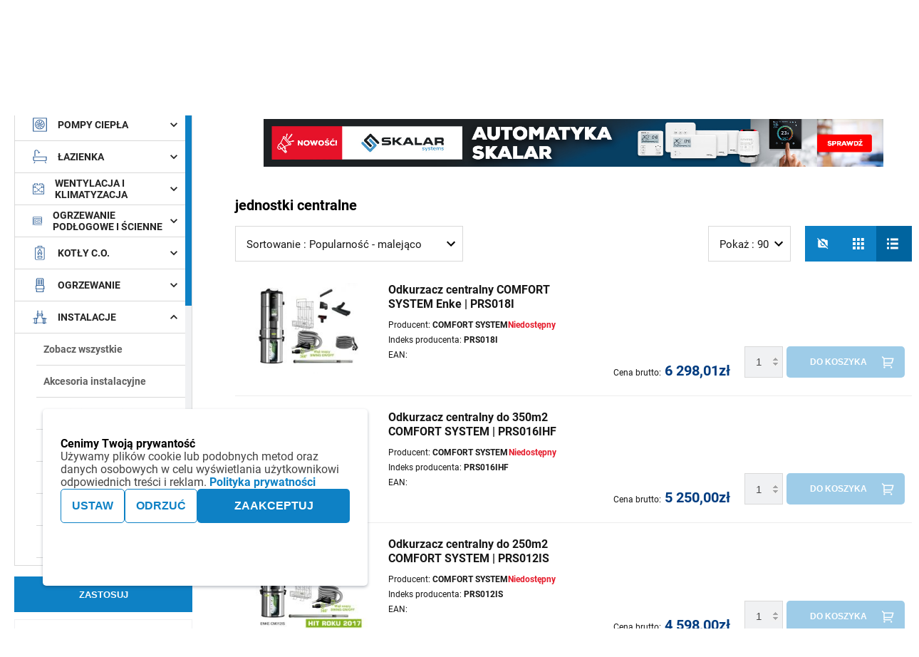

--- FILE ---
content_type: text/html; charset=UTF-8
request_url: https://sanpol.pl/instalacje/odkurzacze-centralne/jednostki-centralne
body_size: 40742
content:
<!doctype html>
<html lang="pl">
    <head >
        <script
            src="https://sanpol.pl/static/version1768804200/frontend/Snowdog/sanpol-b2b/pl_PL/Magento_Theme/js/lib/core.min.js"
            type="text/javascript"
        ></script>
        <script>
    var LOCALE = 'pl\u002DPL';
    var BASE_URL = 'https\u003A\u002F\u002Fsanpol.pl\u002F';
    var require = {
        'baseUrl': 'https\u003A\u002F\u002Fsanpol.pl\u002Fstatic\u002Fversion1768804200\u002Ffrontend\u002FSnowdog\u002Fsanpol\u002Db2b\u002Fpl_PL'
    };</script>        <meta charset="utf-8"/>
<meta name="title" content="Jednostki centralne do odkurzaczy - mocne i wydajne | Sanpol.pl"/>
<meta name="description" content="Znajdź jednostki centralne do odkurzaczy, które zapewniają moc i efektywność, idealne do dużych powierzchni domowych i komercyjnych. ✅ Sprawdź pełną ofertę na Sanpol.pl!

"/>
<meta name="keywords" content="
"/>
<meta name="robots" content="INDEX, FOLLOW"/>
<meta name="viewport" content="width=device-width, initial-scale=1, minimum-scale=1"/>
<title>Jednostki centralne do odkurzaczy - mocne i wydajne | Sanpol.pl</title>
<link  rel="stylesheet" type="text/css"  media="all" href="https://sanpol.pl/static/version1768804200/_cache/merged/c472be48b742dcd0ea6134c52dfcf059.min.css" />
<link  rel="stylesheet" type="text/css"  media="print" href="https://sanpol.pl/static/version1768804200/frontend/Snowdog/sanpol-b2b/pl_PL/css/print.min.css" />
<script  type="text/javascript"  src="https://sanpol.pl/static/version1768804200/frontend/Snowdog/sanpol-b2b/pl_PL/requirejs/require.min.js"></script>
<script  type="text/javascript"  src="https://sanpol.pl/static/version1768804200/frontend/Snowdog/sanpol-b2b/pl_PL/requirejs-min-resolver.min.js"></script>
<script  type="text/javascript"  src="https://sanpol.pl/static/version1768804200/frontend/Snowdog/sanpol-b2b/pl_PL/mage/requirejs/mixins.min.js"></script>
<script  type="text/javascript"  src="https://sanpol.pl/static/version1768804200/frontend/Snowdog/sanpol-b2b/pl_PL/requirejs-config.min.js"></script>
<script  type="text/javascript"  src="https://sanpol.pl/static/version1768804200/frontend/Snowdog/sanpol-b2b/pl_PL/Magento_Theme/js/gtm/customer-id.min.js"></script>
<link  rel="canonical" href="https://sanpol.pl/instalacje/odkurzacze-centralne/jednostki-centralne" />
<link  rel="icon" type="image/x-icon" href="https://sanpol.pl/media/favicon/stores/1/favicon.png" />
<link  rel="shortcut icon" type="image/x-icon" href="https://sanpol.pl/media/favicon/stores/1/favicon.png" />
        
    <!-- BEGIN GOOGLE ANALYTICS 4 CODE -->
    <script type="text/x-magento-init">
    {
        "*": {
            "Magento_GoogleGtag/js/google-analytics": {"isCookieRestrictionModeEnabled":false,"currentWebsite":1,"cookieName":"user_allowed_save_cookie","pageTrackingData":{"optPageUrl":"","measurementId":"G-TJXZQZQ2X1"},"ordersTrackingData":[],"googleAnalyticsAvailable":true}        }
    }
    </script>
    <!-- END GOOGLE ANALYTICS 4 CODE -->
    <script type="text/x-magento-init">
        {
            "*": {
                "Magento_PageCache/js/form-key-provider": {
                    "isPaginationCacheEnabled":
                        0                }
            }
        }
    </script>
<script type="application/ld+json">
[{
    "@context": "https://schema.org/",
    "@type": "WebPage",
    "publisher": {
        "@type": "Organization",
        "name": "Sanpol Sp. z o.o ",
        "url": "https://sanpol.pl/",
        "logo": {
            "@type": "ImageObject",
            "url": "https://sanpol.pl/media/logo/websites/1/logo_pro_w.png"
        }
    }
        },
{
        "@context": "https://schema.org/",
    "@type": "Store",
    "address": {
        "@type": "PostalAddress",
        "streetAddress": "Poznań, ul. Pokrzywno 8",
        "addressLocality": "Salon Sanpol Poznań",
        "postalCode": "61-315",
        "addressCountry": "Poland"
    },
    "name": "Salon Sanpol Poznań",
    "legalName": "Sanpol Sp. z o.o ",
    "brand": "Sanpol",
    "email": [""],
    "telephone": ["(61) 87-46-955"],
    "url": "https://sanpol.pl/",
    "logo": "https://sanpol.pl/media/logo/websites/1/logo_pro_w.png",
    "priceRange": "PLN",
    "sameAs": [
        "https://www.instagram.com/sanpol.pl/",
        "https://www.youtube.com/@sanpol-profi"
    ],
    "openingHours": ["Pon - Pt : 10:00 - 18:00,  Sobota : 10:00 - 14:00"],
    "department":
    [        {
        "@type": "Store",
        "name": "Ekspres Hurt Lublin",
        "address": {
            "@type": "PostalAddress",
            "streetAddress": " Lublin, ul.Rapackiego 19",
            "addressLocality": "Ekspres Hurt",
            "postalCode": "20-150",
            "addressCountry": "Poland"
        },
        "email": [""],
        "telephone": ["(81) 75-68-014"],
        "priceRange": "PLN",
        "openingHours": ["8-16"]
        },            {
        "@type": "Store",
        "name": "Ekspres Hurt Wrocław - Bielany Wrocławskie",
        "address": {
            "@type": "PostalAddress",
            "streetAddress": "Wrocław- Bielany Wrocławskie, ul. Krokusowa 2",
            "addressLocality": "Ekspres Hurt Wrocław- Bielany Wrocławskie",
            "postalCode": "55-040 Kobierzyce",
            "addressCountry": "Poland"
        },
        "email": [""],
        "telephone": ["(71) 37-08-724"],
        "priceRange": "PLN",
        "openingHours": ["Pon - Pt: 7:30 - 16:00"]
        },            {
        "@type": "Store",
        "name": "Ekspres Hurt Gorzów Wlkp. ",
        "address": {
            "@type": "PostalAddress",
            "streetAddress": "ul. Kasprzaka 5 ",
            "addressLocality": "Ekspres Hurt Gorzów Wlkp. ",
            "postalCode": "66-400",
            "addressCountry": "Poland"
        },
        "email": [""],
        "telephone": ["(95) 72-38-675"],
        "priceRange": "PLN",
        "openingHours": ["Pon - Pt: 7:00 - 16:00"]
        },            {
        "@type": "Store",
        "name": "Ekspres Hurt Warszawa/Reguły",
        "address": {
            "@type": "PostalAddress",
            "streetAddress": "ul. Regulska 2c ",
            "addressLocality": "Ekspres Hurt Warszawa/Reguły",
            "postalCode": "05-816 ",
            "addressCountry": "Poland"
        },
        "email": [""],
        "telephone": ["(22) 24-26-236"],
        "priceRange": "PLN",
        "openingHours": ["Pon - Pt: 7:00 - 15:30"]
        },            {
        "@type": "Store",
        "name": "Ekspres Hurt Przeźmierowo",
        "address": {
            "@type": "PostalAddress",
            "streetAddress": "ul. Rynkowa 132 ",
            "addressLocality": "Ekspres Hurt Przeźmierowo",
            "postalCode": "62-081 ",
            "addressCountry": "Poland"
        },
        "email": [""],
        "telephone": ["(61) 81-69-500", "(61) 81-69-504"],
        "priceRange": "PLN",
        "openingHours": ["Pon - Pt: 7:00 - 16:00"]
        },            {
        "@type": "Store",
        "name": "Ekspres Hurt Szczecin",
        "address": {
            "@type": "PostalAddress",
            "streetAddress": "ul. Zapadła 10 ",
            "addressLocality": "Ekspres Hurt Szczecin",
            "postalCode": "70-033 ",
            "addressCountry": "Poland"
        },
        "email": [""],
        "telephone": ["(61) 84-65-900", "(61) 84-65-901"],
        "priceRange": "PLN",
        "openingHours": ["Pon - Pt: 7:00 - 15:30"]
        },            {
        "@type": "Store",
        "name": "Ekspres Hurt Szczecinek",
        "address": {
            "@type": "PostalAddress",
            "streetAddress": "ul. 1 Maja 52 ",
            "addressLocality": "Ekspres Hurt Szczecinek",
            "postalCode": "78-400",
            "addressCountry": "Poland"
        },
        "email": [""],
        "telephone": ["(94) 73-28-946"],
        "priceRange": "PLN",
        "openingHours": ["Pon - Pt: 7:00 - 15:00"]
        },            {
        "@type": "Store",
        "name": "Ekspres Hurt Strzelce Opolskie",
        "address": {
            "@type": "PostalAddress",
            "streetAddress": "ul. Ujazdowska 39 ",
            "addressLocality": "Ekspres Hurt Strzelce Opolskie",
            "postalCode": "47-100 ",
            "addressCountry": "Poland"
        },
        "email": [""],
        "telephone": [""],
        "priceRange": "PLN",
        "openingHours": [""]
        },            {
        "@type": "Store",
        "name": "Ekspres Hurt Piła",
        "address": {
            "@type": "PostalAddress",
            "streetAddress": "ul. Kossaka 102",
            "addressLocality": "Ekspres Hurt Piła",
            "postalCode": "64-920 ",
            "addressCountry": "Poland"
        },
        "email": [""],
        "telephone": ["(67) 34-92-007", "(67) 34-92-006"],
        "priceRange": "PLN",
        "openingHours": ["Pon - Pt: 7:00 - 16:00"]
        },            {
        "@type": "Store",
        "name": "Ekspres Hurt Zielona Góra",
        "address": {
            "@type": "PostalAddress",
            "streetAddress": "ul. Sulechowska 27a ",
            "addressLocality": "Ekspres Hurt Zielona Góra",
            "postalCode": "65-119 ",
            "addressCountry": "Poland"
        },
        "email": [""],
        "telephone": ["(68) 45-21-477"],
        "priceRange": "PLN",
        "openingHours": ["Pon - Pt: 7:00 - 16:00"]
        },            {
        "@type": "Store",
        "name": "Ekspres Hurt Białystok",
        "address": {
            "@type": "PostalAddress",
            "streetAddress": "Kopernika 42 ",
            "addressLocality": "Ekspres Hurt Białystok",
            "postalCode": "15-397",
            "addressCountry": "Poland"
        },
        "email": [""],
        "telephone": ["(85) 74-59-061"],
        "priceRange": "PLN",
        "openingHours": ["Pon - Pt: 7:00 - 16:00"]
        },            {
        "@type": "Store",
        "name": "Ekspres Hurt Wałbrzych",
        "address": {
            "@type": "PostalAddress",
            "streetAddress": "ul. Wrocławska 109",
            "addressLocality": "Ekspres Hurt Wałbrzych",
            "postalCode": "58-306",
            "addressCountry": "Poland"
        },
        "email": [""],
        "telephone": ["(74) 66-65-645"],
        "priceRange": "PLN",
        "openingHours": ["Pon - Pt: 7:00 - 15:00"]
        },            {
        "@type": "Store",
        "name": "Sanpol Ostrów wielkopolski",
        "address": {
            "@type": "PostalAddress",
            "streetAddress": "ul. Strzelecka 57",
            "addressLocality": "Sanpol Ostrów wielkopolski",
            "postalCode": "63-400",
            "addressCountry": "Poland"
        },
        "email": [""],
        "telephone": ["(62) 73-69-630"],
        "priceRange": "PLN",
        "openingHours": ["Pon - Pt: 7:00 - 16:00"]
        },            {
        "@type": "Store",
        "name": "Ekspres Hurt Kalisz",
        "address": {
            "@type": "PostalAddress",
            "streetAddress": "ul. Wrocławska 48",
            "addressLocality": "Ekspres Hurt Kalisz",
            "postalCode": "62-800",
            "addressCountry": "Poland"
        },
        "email": [""],
        "telephone": ["(62) 31-00-710"],
        "priceRange": "PLN",
        "openingHours": ["Pon - Pt: 7:00 - 16:00"]
        },            {
        "@type": "Store",
        "name": "Ekspres Hurt Gliwice",
        "address": {
            "@type": "PostalAddress",
            "streetAddress": "ul. Generała Józefa Sowińskiego 25F",
            "addressLocality": "Ekspres Hurt Gliwice",
            "postalCode": "44-121",
            "addressCountry": "Poland"
        },
        "email": [""],
        "telephone": ["(32) 23-06-367"],
        "priceRange": "PLN",
        "openingHours": ["Pon - Pt: 7:00 - 16:00"]
        },            {
        "@type": "Store",
        "name": "Ekspres Hurt Katowice",
        "address": {
            "@type": "PostalAddress",
            "streetAddress": "ul. Żelazna 17D",
            "addressLocality": "Ekspres Hurt Katowice",
            "postalCode": "40-851",
            "addressCountry": "Poland"
        },
        "email": [""],
        "telephone": ["(32) 23-78-420"],
        "priceRange": "PLN",
        "openingHours": ["Pon - Pt: 7:00 - 16:00"]
        },            {
        "@type": "Store",
        "name": "Sanpol Rybnik",
        "address": {
            "@type": "PostalAddress",
            "streetAddress": "ul. Rudzka 102",
            "addressLocality": "Sanpol Rybnik",
            "postalCode": "44-200",
            "addressCountry": "Poland"
        },
        "email": [""],
        "telephone": ["(32) 32-00-004", "(32) 32 00 006"],
        "priceRange": "PLN",
        "openingHours": ["Pon - Pt: 7:00 - 16:30"]
        },            {
        "@type": "Store",
        "name": "Sanpol Bielsko-Biała",
        "address": {
            "@type": "PostalAddress",
            "streetAddress": "ul. Gen. Maczka 9",
            "addressLocality": "Sanpol Bielsko-Biała",
            "postalCode": "43-310",
            "addressCountry": "Poland"
        },
        "email": [""],
        "telephone": ["(33) 33-00-002"],
        "priceRange": "PLN",
        "openingHours": ["Pon - Pt: 7:00 - 16:00"]
        },            {
        "@type": "Store",
        "name": "Sanpol Częstochowa",
        "address": {
            "@type": "PostalAddress",
            "streetAddress": "ul. Jesienna 44",
            "addressLocality": "Sanpol Częstochowa",
            "postalCode": "42-208",
            "addressCountry": "Poland"
        },
        "email": [""],
        "telephone": ["(34) 36-35-200"],
        "priceRange": "PLN",
        "openingHours": ["Pon - Pt: 7:00 - 16:00"]
        },            {
        "@type": "Store",
        "name": "Ekspres Hurt Świdnica",
        "address": {
            "@type": "PostalAddress",
            "streetAddress": "Świdnica, Bystrzycka 12",
            "addressLocality": "Ekspres Hurt",
            "postalCode": "58-100",
            "addressCountry": "Poland"
        },
        "email": [""],
        "telephone": ["(74) 85-22-201"],
        "priceRange": "PLN",
        "openingHours": ["8-16"]
        },            {
        "@type": "Store",
        "name": "Ekspres Hurt Ustroń",
        "address": {
            "@type": "PostalAddress",
            "streetAddress": "Ustroń, ul. Cieszyńska 51",
            "addressLocality": "Ekspres Hurt",
            "postalCode": "43-450",
            "addressCountry": "Poland"
        },
        "email": [""],
        "telephone": ["(33) 85-45-443"],
        "priceRange": "PLN",
        "openingHours": ["7:30-15:30"]
        },            {
        "@type": "Store",
        "name": "Salon Sanpol Wrocław",
        "address": {
            "@type": "PostalAddress",
            "streetAddress": "Bielany Wrocławskie, ul. Krokusowa 2",
            "addressLocality": "Salon Sanpol Wrocław",
            "postalCode": "55-040",
            "addressCountry": "Poland"
        },
        "email": [""],
        "telephone": ["(71) 37-08-750"],
        "priceRange": "PLN",
        "openingHours": ["Pon - Pt : 10:00 - 18:00,  Sobota : 10:00 - 14:00"]
        },            {
        "@type": "Store",
        "name": "Salon Sanpol Zielona Góra",
        "address": {
            "@type": "PostalAddress",
            "streetAddress": "Zielona Góra, ul. Sulechowska 27a",
            "addressLocality": "Salon Sanpol Zielona Góra",
            "postalCode": "65-119",
            "addressCountry": "Poland"
        },
        "email": [""],
        "telephone": ["(68) 45-22-209"],
        "priceRange": "PLN",
        "openingHours": ["Pon - Pt : 08:00 - 18:00,  Sobota: 10:00 - 14:00"]
        },            {
        "@type": "Store",
        "name": "Salon Sanpol Kalisz",
        "address": {
            "@type": "PostalAddress",
            "streetAddress": "Kalisz, ul. Wrocławska 48",
            "addressLocality": "Salon Sanpol Kalisz",
            "postalCode": "62-800",
            "addressCountry": "Poland"
        },
        "email": [""],
        "telephone": ["(62) 31-00-700"],
        "priceRange": "PLN",
        "openingHours": ["Pon - Pt : 10:00 - 18:00,  Sobota: 10:00 - 14:00"]
        },            {
        "@type": "Store",
        "name": "Ekspres Hurt Kraków",
        "address": {
            "@type": "PostalAddress",
            "streetAddress": "ul. Zawiła 57c",
            "addressLocality": "Ekspres Hurt Kraków",
            "postalCode": "30-390",
            "addressCountry": "Poland"
        },
        "email": [""],
        "telephone": ["(12) 26-01-238"],
        "priceRange": "PLN",
        "openingHours": ["Pon - Pt : 7:00 - 16:00"]
        }        ]
}]
</script>
    </head>
    <body
        data-container="body"
        data-mage-init='{
            "loaderAjax": {},
            "loader": {
                "icon": "https://sanpol.pl/static/version1768804200/frontend/Snowdog/sanpol-b2b/pl_PL/images/loader-2.gif"
            }
        }'
        id="html-body" class="snownav-catalog-view page-layout-2columns-left"    >
        <script>
    var closeIcon = "https://sanpol.pl/static/version1768804200/frontend/Snowdog/sanpol-b2b/pl_PL/images/icons-sprite.svg#close";
</script>
<script type="text/javascript">
    require([
        'lazysizes',
        'picturefill',
        'closestPolyfill',
        'input',
        'svg4everybody'
    ],
    function() {
        svg4everybody();

        // polyfill for nodeList.forEach method
        NodeList.prototype.forEach = function(callback) {
            for (var i = 0; i < this.length; i++) {
                callback.call(this, this[i], i, this);
            }
        }
    });

    // Helper object to deal with stuff like path to icons sprite
    window.snowdog = window.snowdog || {};
    window.snowdog.iconsUrl = "https://sanpol.pl/static/version1768804200/frontend/Snowdog/sanpol-b2b/pl_PL/images/icons-sprite.svg";
    window.snowdog.isLoggedIn = false;
    window.snowdog.customerType = "B2C";
    window.snowdog.pimIcons = '[{"prop":"pim_ekosmart_protectclean_helpeasy","label":"Zr\u00f3wnowa\u017cony rozw\u00f3j","src":"https:\/\/sanpol.pl\/static\/version1768804200\/frontend\/Snowdog\/sanpol-b2b\/pl_PL\/images\/pim-icons\/eco.svg"}]'
    window.snowdog.displayQty =  true;
</script>

<script type="text/x-magento-init">
    {
        "*": {
            "Magento_PageBuilder/js/widget-initializer": {
                "config": {"[data-content-type=\"slider\"][data-appearance=\"default\"]":{"Magento_PageBuilder\/js\/content-type\/slider\/appearance\/default\/widget":false},"[data-content-type=\"map\"]":{"Magento_PageBuilder\/js\/content-type\/map\/appearance\/default\/widget":false},"[data-content-type=\"row\"]":{"Magento_PageBuilder\/js\/content-type\/row\/appearance\/default\/widget":false},"[data-content-type=\"tabs\"]":{"Magento_PageBuilder\/js\/content-type\/tabs\/appearance\/default\/widget":false},"[data-content-type=\"slide\"]":{"Magento_PageBuilder\/js\/content-type\/slide\/appearance\/default\/widget":{"buttonSelector":".pagebuilder-slide-button","showOverlay":"hover","dataRole":"slide"}},"[data-content-type=\"banner\"]":{"Magento_PageBuilder\/js\/content-type\/banner\/appearance\/default\/widget":{"buttonSelector":".pagebuilder-banner-button","showOverlay":"hover","dataRole":"banner"}},"[data-content-type=\"buttons\"]":{"Magento_PageBuilder\/js\/content-type\/buttons\/appearance\/inline\/widget":false},"[data-content-type=\"products\"][data-appearance=\"carousel\"]":{"Magento_PageBuilder\/js\/content-type\/products\/appearance\/carousel\/widget":false}},
                "breakpoints": {"desktop":{"label":"Desktop","stage":true,"default":true,"class":"desktop-switcher","icon":"Magento_PageBuilder::css\/images\/switcher\/switcher-desktop.svg","conditions":{"min-width":"1200px"},"options":{"products":{"default":{"slidesToShow":"5"}}}},"tablet":{"conditions":{"max-width":"768px","min-width":"768px"},"options":{"products":{"default":{"slidesToShow":"4"},"continuous":{"slidesToShow":"3"}}},"label":"Tablet","stage":false,"class":"mobile-switcher","icon":"Snowdog_SanpolPageBuilder::css\/images\/switcher\/switcher-tablet.svg","media":"only screen and (min-width: 768px)"},"mobile":{"label":"Mobile","stage":true,"class":"mobile-switcher","icon":"Magento_PageBuilder::css\/images\/switcher\/switcher-mobile.svg","media":"only screen and (max-width: 767px)","conditions":{"max-width":"320px","min-width":"320px"},"options":{"products":{"default":{"slidesToShow":"3"}}}},"mobile-small":{"conditions":{"max-width":"640px"},"options":{"products":{"default":{"slidesToShow":"2"},"continuous":{"slidesToShow":"1"}}}}}            }
        }
    }
</script>

<div
            class="ambanners ambanner-10"
        data-position="10"
        data-bannerid=""
        data-role="amasty-banner-container"
></div>

<div class="cookie-status-message" id="cookie-status">
    The store will not work correctly when cookies are disabled.</div>
<script type="text&#x2F;javascript">document.querySelector("#cookie-status").style.display = "none";</script>
<script type="text/x-magento-init">
    {
        "*": {
            "cookieStatus": {}
        }
    }
</script>

<script type="text/x-magento-init">
    {
        "*": {
            "mage/cookies": {
                "expires": null,
                "path": "\u002F",
                "domain": ".sanpol.pl",
                "secure": true,
                "lifetime": "86400"
            }
        }
    }
</script>
    <noscript>
        <div class="message global noscript">
            <div class="content">
                <p>
                    <strong>Wygląda na to, że JavaScript jest wyłączony w twojej przeglądarce.</strong>
                    <span>
                        By w pełni cieszyć się naszą stroną, upewnij się, że włączyłeś JavaScript w swojej przeglądarce.                    </span>
                </p>
            </div>
        </div>
    </noscript>

<script>
    window.cookiesConfig = window.cookiesConfig || {};
    window.cookiesConfig.secure = true;
</script><!-- BEGIN GOOGLE ANALYTICS CODE -->
<script type="text/x-magento-init">
{
    "*": {
        "Magento_GoogleAnalytics/js/google-analytics": {
            "isCookieRestrictionModeEnabled": 0,
            "currentWebsite": 1,
            "cookieName": "user_allowed_save_cookie",
            "ordersTrackingData": [],
            "pageTrackingData": {"optPageUrl":"","isAnonymizedIpActive":false,"accountId":"UA-117485917-1"}        }
    }
}
</script>
<!-- END GOOGLE ANALYTICS CODE -->
<script>    require.config({
        map: {
            '*': {
                wysiwygAdapter: 'mage/adminhtml/wysiwyg/tiny_mce/tinymceAdapter'
            }
        }
    });</script><script>    require.config({
        paths: {
            googleMaps: 'https\u003A\u002F\u002Fmaps.googleapis.com\u002Fmaps\u002Fapi\u002Fjs\u003Fv\u003D3.53\u0026key\u003DAIzaSyCcWq2QHiODdZzgfrqHLesq3ERqmbW97i4'
        },
        config: {
            'Magento_PageBuilder/js/utils/map': {
                style: '\u005B\u000D\u000A\u0020\u0020\u0020\u0020\u007B\u000D\u000A\u0020\u0020\u0020\u0020\u0020\u0020\u0020\u0020\u0022featureType\u0022\u003A\u0020\u0022all\u0022,\u000D\u000A\u0020\u0020\u0020\u0020\u0020\u0020\u0020\u0020\u0022elementType\u0022\u003A\u0020\u0022all\u0022,\u000D\u000A\u0020\u0020\u0020\u0020\u0020\u0020\u0020\u0020\u0022stylers\u0022\u003A\u0020\u005B\u000D\u000A\u0020\u0020\u0020\u0020\u0020\u0020\u0020\u0020\u0020\u0020\u0020\u0020\u007B\u000D\u000A\u0020\u0020\u0020\u0020\u0020\u0020\u0020\u0020\u0020\u0020\u0020\u0020\u0020\u0020\u0020\u0020\u0022hue\u0022\u003A\u0020\u0022\u0023008eff\u0022\u000D\u000A\u0020\u0020\u0020\u0020\u0020\u0020\u0020\u0020\u0020\u0020\u0020\u0020\u007D\u000D\u000A\u0020\u0020\u0020\u0020\u0020\u0020\u0020\u0020\u005D\u000D\u000A\u0020\u0020\u0020\u0020\u007D,\u000D\u000A\u0020\u0020\u0020\u0020\u007B\u000D\u000A\u0020\u0020\u0020\u0020\u0020\u0020\u0020\u0020\u0022featureType\u0022\u003A\u0020\u0022poi\u0022,\u000D\u000A\u0020\u0020\u0020\u0020\u0020\u0020\u0020\u0020\u0022elementType\u0022\u003A\u0020\u0022all\u0022,\u000D\u000A\u0020\u0020\u0020\u0020\u0020\u0020\u0020\u0020\u0022stylers\u0022\u003A\u0020\u005B\u000D\u000A\u0020\u0020\u0020\u0020\u0020\u0020\u0020\u0020\u0020\u0020\u0020\u0020\u007B\u000D\u000A\u0020\u0020\u0020\u0020\u0020\u0020\u0020\u0020\u0020\u0020\u0020\u0020\u0020\u0020\u0020\u0020\u0022visibility\u0022\u003A\u0020\u0022off\u0022\u000D\u000A\u0020\u0020\u0020\u0020\u0020\u0020\u0020\u0020\u0020\u0020\u0020\u0020\u007D\u000D\u000A\u0020\u0020\u0020\u0020\u0020\u0020\u0020\u0020\u005D\u000D\u000A\u0020\u0020\u0020\u0020\u007D,\u000D\u000A\u0020\u0020\u0020\u0020\u007B\u000D\u000A\u0020\u0020\u0020\u0020\u0020\u0020\u0020\u0020\u0022featureType\u0022\u003A\u0020\u0022road\u0022,\u000D\u000A\u0020\u0020\u0020\u0020\u0020\u0020\u0020\u0020\u0022elementType\u0022\u003A\u0020\u0022all\u0022,\u000D\u000A\u0020\u0020\u0020\u0020\u0020\u0020\u0020\u0020\u0022stylers\u0022\u003A\u0020\u005B\u000D\u000A\u0020\u0020\u0020\u0020\u0020\u0020\u0020\u0020\u0020\u0020\u0020\u0020\u007B\u000D\u000A\u0020\u0020\u0020\u0020\u0020\u0020\u0020\u0020\u0020\u0020\u0020\u0020\u0020\u0020\u0020\u0020\u0022saturation\u0022\u003A\u0020\u00220\u0022\u000D\u000A\u0020\u0020\u0020\u0020\u0020\u0020\u0020\u0020\u0020\u0020\u0020\u0020\u007D,\u000D\u000A\u0020\u0020\u0020\u0020\u0020\u0020\u0020\u0020\u0020\u0020\u0020\u0020\u007B\u000D\u000A\u0020\u0020\u0020\u0020\u0020\u0020\u0020\u0020\u0020\u0020\u0020\u0020\u0020\u0020\u0020\u0020\u0022lightness\u0022\u003A\u0020\u00220\u0022\u000D\u000A\u0020\u0020\u0020\u0020\u0020\u0020\u0020\u0020\u0020\u0020\u0020\u0020\u007D\u000D\u000A\u0020\u0020\u0020\u0020\u0020\u0020\u0020\u0020\u005D\u000D\u000A\u0020\u0020\u0020\u0020\u007D,\u000D\u000A\u0020\u0020\u0020\u0020\u007B\u000D\u000A\u0020\u0020\u0020\u0020\u0020\u0020\u0020\u0020\u0022featureType\u0022\u003A\u0020\u0022transit\u0022,\u000D\u000A\u0020\u0020\u0020\u0020\u0020\u0020\u0020\u0020\u0022elementType\u0022\u003A\u0020\u0022all\u0022,\u000D\u000A\u0020\u0020\u0020\u0020\u0020\u0020\u0020\u0020\u0022stylers\u0022\u003A\u0020\u005B\u000D\u000A\u0020\u0020\u0020\u0020\u0020\u0020\u0020\u0020\u0020\u0020\u0020\u0020\u007B\u000D\u000A\u0020\u0020\u0020\u0020\u0020\u0020\u0020\u0020\u0020\u0020\u0020\u0020\u0020\u0020\u0020\u0020\u0022visibility\u0022\u003A\u0020\u0022off\u0022\u000D\u000A\u0020\u0020\u0020\u0020\u0020\u0020\u0020\u0020\u0020\u0020\u0020\u0020\u007D\u000D\u000A\u0020\u0020\u0020\u0020\u0020\u0020\u0020\u0020\u005D\u000D\u000A\u0020\u0020\u0020\u0020\u007D,\u000D\u000A\u0020\u0020\u0020\u0020\u007B\u000D\u000A\u0020\u0020\u0020\u0020\u0020\u0020\u0020\u0020\u0022featureType\u0022\u003A\u0020\u0022water\u0022,\u000D\u000A\u0020\u0020\u0020\u0020\u0020\u0020\u0020\u0020\u0022elementType\u0022\u003A\u0020\u0022all\u0022,\u000D\u000A\u0020\u0020\u0020\u0020\u0020\u0020\u0020\u0020\u0022stylers\u0022\u003A\u0020\u005B\u000D\u000A\u0020\u0020\u0020\u0020\u0020\u0020\u0020\u0020\u0020\u0020\u0020\u0020\u007B\u000D\u000A\u0020\u0020\u0020\u0020\u0020\u0020\u0020\u0020\u0020\u0020\u0020\u0020\u0020\u0020\u0020\u0020\u0022visibility\u0022\u003A\u0020\u0022simplified\u0022\u000D\u000A\u0020\u0020\u0020\u0020\u0020\u0020\u0020\u0020\u0020\u0020\u0020\u0020\u007D,\u000D\u000A\u0020\u0020\u0020\u0020\u0020\u0020\u0020\u0020\u0020\u0020\u0020\u0020\u007B\u000D\u000A\u0020\u0020\u0020\u0020\u0020\u0020\u0020\u0020\u0020\u0020\u0020\u0020\u0020\u0020\u0020\u0020\u0022saturation\u0022\u003A\u0020\u0022\u002D60\u0022\u000D\u000A\u0020\u0020\u0020\u0020\u0020\u0020\u0020\u0020\u0020\u0020\u0020\u0020\u007D,\u000D\u000A\u0020\u0020\u0020\u0020\u0020\u0020\u0020\u0020\u0020\u0020\u0020\u0020\u007B\u000D\u000A\u0020\u0020\u0020\u0020\u0020\u0020\u0020\u0020\u0020\u0020\u0020\u0020\u0020\u0020\u0020\u0020\u0022lightness\u0022\u003A\u0020\u0022\u002D20\u0022\u000D\u000A\u0020\u0020\u0020\u0020\u0020\u0020\u0020\u0020\u0020\u0020\u0020\u0020\u007D\u000D\u000A\u0020\u0020\u0020\u0020\u0020\u0020\u0020\u0020\u005D\u000D\u000A\u0020\u0020\u0020\u0020\u007D\u000D\u000A\u005D',
            },
            'Magento_PageBuilder/js/content-type/map/preview': {
                apiKey: 'AIzaSyCcWq2QHiODdZzgfrqHLesq3ERqmbW97i4',
                apiKeyErrorMessage: 'You\u0020must\u0020provide\u0020a\u0020valid\u0020\u003Ca\u0020href\u003D\u0027https\u003A\u002F\u002Fsanpol.pl\u002Fadminhtml\u002Fsystem_config\u002Fedit\u002Fsection\u002Fcms\u002F\u0023cms_pagebuilder\u0027\u0020target\u003D\u0027_blank\u0027\u003EGoogle\u0020Maps\u0020API\u0020key\u003C\u002Fa\u003E\u0020to\u0020use\u0020a\u0020map.'
            },
            'Magento_PageBuilder/js/form/element/map': {
                apiKey: 'AIzaSyCcWq2QHiODdZzgfrqHLesq3ERqmbW97i4',
                apiKeyErrorMessage: 'You\u0020must\u0020provide\u0020a\u0020valid\u0020\u003Ca\u0020href\u003D\u0027https\u003A\u002F\u002Fsanpol.pl\u002Fadminhtml\u002Fsystem_config\u002Fedit\u002Fsection\u002Fcms\u002F\u0023cms_pagebuilder\u0027\u0020target\u003D\u0027_blank\u0027\u003EGoogle\u0020Maps\u0020API\u0020key\u003C\u002Fa\u003E\u0020to\u0020use\u0020a\u0020map.'
            },
        }
    });</script><script>
    require.config({
        shim: {
            'Magento_PageBuilder/js/utils/map': {
                deps: ['googleMaps']
            }
        }
    });</script>
<script data-cfasync="false" type="text&#x2F;javascript">window.isGdprCookieEnabled = true;

require(['Amasty_GdprFrontendUi/js/modal-show'], function (modalConfigInit) {
    modalConfigInit({"isDeclineEnabled":1,"barLocation":0,"policyText":"U\u017cywamy plik\u00f3w cookie lub podobnych metod oraz danych osobowych w celu wy\u015bwietlania u\u017cytkownikowi odpowiednich tre\u015bci i reklam.\u00a0<a href=\"polityka-prywatnosci\" title=\"Polityka prywatno\u015bci\" target=\"_blank\">Polityka prywatno\u015bci<\/a>","firstShowProcess":"0","cssConfig":{"backgroundColor":null,"policyTextColor":null,"textColor":null,"titleColor":null,"linksColor":null,"acceptBtnColor":null,"acceptBtnColorHover":null,"acceptBtnTextColor":null,"acceptBtnTextColorHover":null,"acceptBtnOrder":"3","allowBtnTextColor":null,"allowBtnTextColorHover":null,"allowBtnColor":null,"allowBtnColorHover":null,"allowBtnOrder":"1","declineBtnTextColorHover":null,"declineBtnColorHover":null,"declineBtnTextColor":null,"declineBtnColor":null,"declineBtnOrder":"2"},"isAllowCustomersCloseBar":true,"isPopup":true,"isModal":false,"className":"amgdprjs-bar-template","buttons":[{"label":"ZAAKCEPTUJ","dataJs":"accept","class":"-allow -save","action":"allowCookies"},{"label":"USTAW","dataJs":"settings","class":"-settings"},{"label":"ODRZU\u0106","dataJs":"decline","class":"-decline","action":"declineCookie"}],"template":"<div\n    role=\"alertdialog\"\n    tabindex=\"-1\"\n    class=\"modal-popup _show amgdprcookie-bar-container <% if (data.isPopup) { %>-popup<% } %>\"\n    data-amcookie-js=\"bar\"\n>\n    <span\n        tabindex=\"0\"\n        class=\"amgdprcookie-focus-guard\"\n        data-focus-to=\"last\"\n    ><\/span>\n    <div class=\"amgdprcookie-bar-block\">\n        <div class=\"amgdprcookie-title\">\n            <%= _.i18n('We value your privacy') %>\n        <\/div>\n        <div class=\"amgdprcookie-policy\">\n            <%= data.policyText %>\n        <\/div>\n        <div class=\"amgdprcookie-buttons-block\">\n            <% _.each(data.buttons, function(button) { %>\n            <button\n                class=\"amgdprcookie-button <%= button.class %>\"\n                disabled\n                data-amgdprcookie-js=\"<%= button.dataJs %>\"\n            >\n                <%= button.label %>\n            <\/button>\n            <% }); %>\n        <\/div>\n    <\/div>\n    <span tabindex=\"0\" class=\"amgdprcookie-focus-guard\" data-focus-to=\"first\"><\/span>\n<\/div>\n\n<style>\n    <% if(css.backgroundColor){ %>\n    .amgdprcookie-bar-container {\n        background-color: <%= css.backgroundColor %>\n    }\n    <% } %>\n    <% if(css.policyTextColor){ %>\n    .amgdprcookie-bar-container .amgdprcookie-policy {\n        color: <%= css.policyTextColor %>;\n    }\n    <% } %>\n    <% if(css.textColor){ %>\n    .amgdprcookie-bar-container .amgdprcookie-text {\n        color: <%= css.textColor %>;\n    }\n    <% } %>\n    <% if(css.titleColor){ %>\n    .amgdprcookie-bar-container .amgdprcookie-header {\n        color: <%= css.titleColor %>;\n    }\n    <% } %>\n    <% if(css.linksColor){ %>\n    .amgdprcookie-bar-container .amgdprcookie-link,\n    .amgdprcookie-bar-container .amgdprcookie-policy a {\n        color: <%= css.linksColor %>;\n    }\n    <% } %>\n    <% if(css.acceptBtnOrder || css.acceptBtnColor || css.acceptBtnTextColor){ %>\n    .amgdprcookie-bar-container .amgdprcookie-button.-save {\n        <% if(css.acceptBtnOrder) { %>order: <%= css.acceptBtnOrder %>; <% } %>\n        <% if(css.acceptBtnColor) { %>\n            background-color: <%= css.acceptBtnColor %>;\n            border-color: <%= css.acceptBtnColor %>;\n        <% } %>\n        <% if(css.acceptBtnTextColor) { %>color: <%= css.acceptBtnTextColor %>; <% } %>\n    }\n    <% } %>\n    <% if(css.acceptBtnColorHover || css.acceptBtnTextColorHover){ %>\n    .amgdprcookie-bar-container .amgdprcookie-button.-save:hover {\n        <% if(css.acceptBtnColorHover) { %>\n            background-color: <%= css.acceptBtnColorHover %>;\n            border-color: <%= css.acceptBtnColorHover %>;\n        <% } %>\n        <% if(css.acceptBtnTextColorHover) { %> color: <%= css.acceptBtnTextColorHover %>; <% } %>\n    }\n    <% } %>\n    <% if(css.allowBtnOrder || css.allowBtnColor || css.allowBtnTextColor){ %>\n    .amgdprcookie-bar-container .amgdprcookie-button.-settings {\n        <% if(css.allowBtnOrder) { %> order: <%= css.allowBtnOrder %>; <% } %>\n        <% if(css.allowBtnColor) { %>\n            background-color: <%= css.allowBtnColor %>;\n            border-color: <%= css.allowBtnColor %>;\n        <% } %>\n        <% if(css.allowBtnTextColor) { %> color: <%= css.allowBtnTextColor %>; <% } %>\n    }\n    <% } %>\n    <% if(css.allowBtnColorHover || css.allowBtnTextColorHover){ %>\n    .amgdprcookie-bar-container .amgdprcookie-button.-settings:hover {\n        <% if(css.allowBtnColorHover) { %>\n            background-color: <%= css.allowBtnColorHover %>;\n            border-color: <%= css.allowBtnColorHover %>;\n        <% } %>\n        <% if(css.allowBtnTextColorHover) { %> color: <%= css.allowBtnTextColorHover %>; <% } %>\n    }\n    <% } %>\n    <% if(css.declineBtnOrder || css.declineBtnColor || css.declineBtnTextColor){ %>\n    .amgdprcookie-bar-container .amgdprcookie-button.-decline {\n        <% if(css.declineBtnOrder) { %> order: <%= css.declineBtnOrder %>; <% } %>\n        <% if(css.declineBtnColor) { %>\n            background-color: <%= css.declineBtnColor %>;\n            border-color: <%= css.declineBtnColor %>;\n        <% } %>\n        <% if(css.declineBtnTextColor) { %> color: <%= css.declineBtnTextColor %>; <% } %>\n    }\n    <% } %>\n    <% if(css.declineBtnColorHover || css.declineBtnTextColorHover){ %>\n    .amgdprcookie-bar-container .amgdprcookie-button.-decline:hover {\n        <% if(css.declineBtnColorHover) { %>\n            background-color: <%= css.declineBtnColorHover %>;\n            border-color: <%= css.declineBtnColorHover %>;\n        <% } %>\n        <% if(css.declineBtnTextColorHover) { %> color: <%= css.declineBtnTextColorHover %>; <% } %>\n    }\n    <% } %>\n<\/style>\n"});
});</script>    <script data-cfasync="false" type="text/x-magento-init">
        {
            "*": {
                "Magento_Ui/js/core/app": {"components":{"gdpr-cookie-modal":{"cookieText":"U\u017cywamy plik\u00f3w cookie lub podobnych metod oraz danych osobowych w celu wy\u015bwietlania u\u017cytkownikowi odpowiednich tre\u015bci i reklam.\u00a0<a href=\"polityka-prywatnosci\" title=\"Polityka prywatno\u015bci\" target=\"_blank\">Polityka prywatno\u015bci<\/a>","firstShowProcess":"0","acceptBtnText":"ZAAKCEPTUJ","declineBtnText":"ODRZU\u0106","settingsBtnText":"USTAW","isDeclineEnabled":1,"isAllowCustomersCloseBar":true,"component":"Amasty_GdprFrontendUi\/js\/cookies","barType":2,"barLocation":0,"children":{"gdpr-cookie-settings-modal":{"component":"Amasty_GdprFrontendUi\/js\/modal\/cookie-settings","settings":{"doneButtonText":"ZAAKCEPTUJ"}},"gdpr-cookie-information-modal":{"component":"Amasty_GdprFrontendUi\/js\/modal\/cookie-information"}}}}}            }
        }
    </script>
    <!-- ko scope: 'gdpr-cookie-modal' -->
        <!--ko template: getTemplate()--><!-- /ko -->
    <!-- /ko -->
    <style>
        .amgdprjs-bar-template {
            z-index: 999;
                    bottom: 0;
                }
    </style>

<div class="page-wrapper">
<header
    class="
        header
        header--sticky
    "
>
    <div class="header__container container">
        <div class="header__panels header__panels--top">
            <a
    class="logo header__logo"
    href="https://sanpol.pl/"
    aria-label="Home page link"
>
    <svg
        class="icon"
        role="img"
    >
        <title>Logo Sanpol</title>
        <use xlink:href="https://sanpol.pl/static/version1768804200/frontend/Snowdog/sanpol-b2b/pl_PL/images/icons-sprite.svg#logo"></use>
    </svg>
</a>
            
<script type="text/x-template" id="search-section">
    <section class="header__panel header__panel--search">
        <header-search :config="{
                actionUrl: 'https://sanpol.pl/catalogsearch/result/',
                inputName: 'q',
                inputMaxLength: '128'
            }"
        />
    </section>
</script>
        </div>
        <div class="header__panels">
            <button
                class="header-button header-button--side-menu"
                aria-label="Menu"
                data-mage-init='{ "menuTrigger": {} }'
            >
                <svg class="icon header-button__open">
                    <use xlink:href="https://sanpol.pl/static/version1768804200/frontend/Snowdog/sanpol-b2b/pl_PL/images/icons-sprite.svg#mobile-menu"></use>
                </svg>

                <svg class="icon header-button__close">
                    <use xlink:href="https://sanpol.pl/static/version1768804200/frontend/Snowdog/sanpol-b2b/pl_PL/images/icons-sprite.svg#close"></use>
                </svg>

                <span class="header-button__text hidden">
                    Menu                </span>
            </button>
            <div class="header__panels">
                <script type="text/x-template" id="switcher-wrap-large">
                    <div class="header__switcher-wrap">
                        <header-dropdown-switcher
                            :config="{
                                contentId: 'price-switcher'
                            }"
                        />
                    </div>
                </script>
                <section class="header__panel header__panel--cart" data-block="minicart">
    <a class="header-minicart"
       href="https://sanpol.pl/checkout/cart/"
       aria-label="Shopping cart dropdown trigger"
    >
        <svg class="icon">
            <use xlink:href="https://sanpol.pl/static/version1768804200/frontend/Snowdog/sanpol-b2b/pl_PL/images/icons-sprite.svg#cart-v2"></use>
        </svg>

        <span class="header-minicart__text">
            Twój
            <br>koszyk
            <!-- TO DO - Check if there is a simpler way to deal with line breaking and put into translations -->
        </span>

        <span class="header-minicart__wrapper" data-bind="scope: 'minicart_content'">
            <span class="header-minicart__counter">
                <!-- ko text: getCartTotalQty --><!-- /ko -->
            </span>
        </span>
    </a>

    <!-- There should be minicart -->

            <div class="block block-minicart minicart empty"
             data-role="dropdownDialog"
             data-mage-init='{
                 "dropdownDialog":{
                     "appendTo":"[data-block=minicart]",
                     "triggerTarget": false,
                     "timeout": "2000",
                     "closeOnMouseLeave": false,
                     "closeOnEscape": true,
                     "triggerClass":"active",
                     "parentClass":"active",
                     "buttons":[]
                 }
             }'
        >
            <div id="minicart-content-wrapper"
                 class="minicart__wrapper"
                 data-bind="scope: 'minicart_content'"
            >
                <!-- ko template: getTemplate() --><!-- /ko -->
            </div>
                    </div>
    
    <script>
        window.checkout = {"shoppingCartUrl":"https:\/\/sanpol.pl\/checkout\/cart\/","checkoutUrl":"https:\/\/sanpol.pl\/checkout\/","updateItemQtyUrl":"https:\/\/sanpol.pl\/checkout\/sidebar\/updateItemQty\/","removeItemUrl":"https:\/\/sanpol.pl\/checkout\/sidebar\/removeItem\/","imageTemplate":"Magento_Catalog\/product\/image_with_borders","baseUrl":"https:\/\/sanpol.pl\/","minicartMaxItemsVisible":5,"websiteId":"1","maxItemsToDisplay":10,"storeId":"1","storeGroupId":"1","agreementIds":["1","2"],"customerLoginUrl":"https:\/\/sanpol.pl\/customer\/account\/login\/referer\/aHR0cHM6Ly9zYW5wb2wucGwvc25vd25hdi9jYXRhbG9nL3ZpZXcv\/","isRedirectRequired":false,"autocomplete":"off","captcha":{"user_login":{"isCaseSensitive":false,"imageHeight":50,"imageSrc":"","refreshUrl":"https:\/\/sanpol.pl\/captcha\/refresh\/","isRequired":false,"timestamp":1768827119}}};
    </script>

    <script type="text/x-magento-init">
    {
        "[data-block='minicart']": {
            "Magento_Ui/js/core/app": {"components":{"minicart_content":{"children":{"subtotal.container":{"children":{"subtotal":{"children":{"subtotal.totals":{"config":{"display_cart_subtotal_incl_tax":0,"display_cart_subtotal_excl_tax":1,"template":"Magento_Tax\/checkout\/minicart\/subtotal\/totals"},"children":{"subtotal.totals.msrp":{"component":"Magento_Msrp\/js\/view\/checkout\/minicart\/subtotal\/totals","config":{"displayArea":"minicart-subtotal-hidden","template":"Magento_Msrp\/checkout\/minicart\/subtotal\/totals"}}},"component":"Magento_Tax\/js\/view\/checkout\/minicart\/subtotal\/totals"}},"component":"uiComponent","config":{"template":"Magento_Checkout\/minicart\/subtotal"}}},"component":"uiComponent","config":{"displayArea":"subtotalContainer"}},"item.renderer":{"component":"Magento_Checkout\/js\/view\/cart-item-renderer","config":{"displayArea":"defaultRenderer","template":"Magento_Checkout\/minicart\/item\/default"},"children":{"item.image":{"component":"Magento_Catalog\/js\/view\/image","config":{"template":"Magento_Catalog\/product\/image","displayArea":"itemImage"}},"checkout.cart.item.price.sidebar":{"component":"uiComponent","config":{"template":"Magento_Checkout\/minicart\/item\/price","displayArea":"priceSidebar"}}}},"extra_info":{"component":"uiComponent","config":{"displayArea":"extraInfo"}},"promotion":{"component":"uiComponent","config":{"displayArea":"promotion"}}},"config":{"itemRenderer":{"default":"defaultRenderer","simple":"defaultRenderer","virtual":"defaultRenderer"},"template":"Magento_Checkout\/minicart\/content"},"component":"Magento_Checkout\/js\/view\/minicart"}},"types":[]}        },
        "*": {
            "Magento_Ui/js/block-loader": "https://sanpol.pl/static/version1768804200/frontend/Snowdog/sanpol-b2b/pl_PL/images/loader-1.gif"
        }
    }
    </script>
</section>
                <section class="header__panel header__panel--account ">
    
    <div class="header__account">
            </div>
</section>
                                    <div class="header__panel header__panel--login header-auth">
                        <a
                            class="
                                button
                                header-auth__button
                            "
                            href="https://sanpol.pl/customer/account/create/"
                        >
                            <svg class="icon header-auth__icon">
                                <use xlink:href="https://sanpol.pl/static/version1768804200/frontend/Snowdog/sanpol-b2b/pl_PL/images/icons-sprite.svg#check-v2"></use>
                            </svg>
                            <span>
                                Załóż konto                            </span>
                        </a>
                        <a
                            class="
                                button
                                header-auth__button
                            "
                            href="https://sanpol.pl/customer/b2b/login/"
                        >
                            <svg class="icon header-auth__icon">
                                <use xlink:href="https://sanpol.pl/static/version1768804200/frontend/Snowdog/sanpol-b2b/pl_PL/images/icons-sprite.svg#user-v2"></use>
                            </svg>
                            <span>
                                Zaloguj się                            </span>
                        </a>
                    </div>
                            </div>
        </div>
    </div>

    <div class="header__menu-wrapper">
        <div class="header__container header__container--mega-menu container">
            
<nav
    class="mega-menu"
    data-mage-init='{
        "megaMenu": {}
    }'
>
    <ul class="mega-menu__wrapper">
        <li class="
                mega-menu__item
                mega-menu__item--icon-only
            "
        >
            <a
                class="
                    mega-menu__link
                    mega-menu__link--home
                "
                href="https://sanpol.pl/"
            >
                <svg class="icon mega-menu__icon">
                    <use xlink:href="https://sanpol.pl/static/version1768804200/frontend/Snowdog/sanpol-b2b/pl_PL/images/icons-sprite.svg#home"></use>
                </svg>
            </a>
        </li>

                                <li
                class="
                    mega-menu__item
                    mega-menu__item--icon-text
                    mega-menu--parent
                                    "
            >
                
    <a
        href="javascript:void(0);"
        class="mega-menu__link"
        title="Produkty"
    >
        Produkty
                    <svg class="mega-menu__icon">
                <use xlink:href="https://sanpol.pl/static/version1768804200/frontend/Snowdog/sanpol-b2b/pl_PL/images/icons-sprite.svg#angle-down"></use>
            </svg>
            </a>
                                    <div class="mega-menu__container mega-menu__container--desktop">
                            
            <ul class="mega-menu__inner-list mega-menu__inner-list--level1">
                                                                    <li class="mega-menu__inner-item mega-menu__inner-item--level1">
                        
    <a
        href="/katalog"
        class="mega-menu__inner-label"
        title="Zobacz wszystkie"
    >
        Zobacz wszystkie    </a>
                                            </li>
                                                        <li class="mega-menu__inner-item mega-menu__inner-item--level1">
                        
    <a
        href="https://sanpol.pl/ogrzewanie/pompy-ciepla"
        class="mega-menu__inner-label"
        title="Pompy ciepła"
    >
        Pompy ciepła
                    <svg class="mega-menu__icon">
                <use xlink:href="https://sanpol.pl/static/version1768804200/frontend/Snowdog/sanpol-b2b/pl_PL/images/icons-sprite.svg#angle-right"></use>
            </svg>
            </a>
                            
            <ul class="mega-menu__inner-list mega-menu__inner-list--level2">
                            <li class="mega-menu__inner-heading">
                    Pompy ciepła                </li>
                <ul class="mega-menu__inner-list--level2-columns">
                                                                    <li class="mega-menu__inner-item mega-menu__inner-item--level2 mega-menu__inner-item--bold">
                        
    <a
        href="https://sanpol.pl/ogrzewanie/pompy-ciepla"
        class="mega-menu__inner-label"
        title="Zobacz wszystkie"
    >
        Zobacz wszystkie
            </a>
                                            </li>
                                                        <li class="mega-menu__inner-item mega-menu__inner-item--level2">
                        
    <a
        href="https://sanpol.pl/ogrzewanie/pompy-ciepla/pompy-ciepla-do-c-w-u"
        class="mega-menu__inner-label"
        title="Pompy ciepła do c.w.u."
    >
        Pompy ciepła do c.w.u.
            </a>
                                            </li>
                                                        <li class="mega-menu__inner-item mega-menu__inner-item--level2">
                        
    <a
        href="search/?q=monoblok&search-category-filter="
        class="mega-menu__inner-label"
        title="Pompy ciepła monoblok"
    >
        Pompy ciepła monoblok    </a>
                                            </li>
                                                        <li class="mega-menu__inner-item mega-menu__inner-item--level2">
                        
    <a
        href="https://sanpol.pl/ogrzewanie/pompy-ciepla/pompy-gruntowe"
        class="mega-menu__inner-label"
        title="Pompy gruntowe"
    >
        Pompy gruntowe
            </a>
                                            </li>
                                                        <li class="mega-menu__inner-item mega-menu__inner-item--level2">
                        
    <a
        href="https://sanpol.pl/ogrzewanie/pompy-ciepla/pompy-powietrzne"
        class="mega-menu__inner-label"
        title="Pompy powietrzne"
    >
        Pompy powietrzne
            </a>
                                            </li>
                                                        <li class="mega-menu__inner-item mega-menu__inner-item--level2">
                        
    <a
        href="https://sanpol.pl/ogrzewanie/pompy-ciepla/osprzet-czesci-zamienne"
        class="mega-menu__inner-label"
        title="Osprzęt"
    >
        Osprzęt
            </a>
                                            </li>
                                                        <li class="mega-menu__inner-item mega-menu__inner-item--level2">
                        <div class="mega-menu--product">
    <a href="https://sanpol.pl/pc-ari-nimb-cs0100">
        <div class="mega-menu__product-wrapper">
            <ul class="mega-menu__product-badges">
                
                
                                    <li class="list__item">
                        <script type="text/x-template" id="loyalty-program-badge">
                            <loyalty-program-badge
                                :actions='[]'
                                :is-loyalty-user="false"
                                :points='0'
                                :unit='"%"'
                            />
                        </script>
                    </li>
                
                            </ul>
            <div class="mega-menu__product-image">
                <img
                    class="image lazyload"
                    src="[data-uri]"
                    data-src="https://sanpol.pl/media/catalog/product/c/o/compact-R32_122361_6.jpeg"
                    alt="Pompa&#x20;ciep&#x0142;a&#x20;powietrze-woda&#x20;typu&#x20;split&#x20;ARISTON&#x20;NIMBUS&#x20;COMPACT&#x20;35&#x20;S&#x20;NET&#x20;R32&#x20;w&#x20;zestawie&#x3A;&#x20;NIMBUS&#x20;35&#x20;S&#x20;EXT&#x20;R32&#x20;&#x28;3630230&#x29;,&#x20;NIMBUS&#x20;FS&#x20;3550&#x20;S&#x20;R32&#x20;&#x20;&#x28;3301728&#x29;&#x20;&#x20;&#x7C;&#x20;3301890"
                >
            </div>
            <h4 class="mega-menu__product-heading">
                Pompa ciepła powietrze-woda typu split ARISTON NIMBUS COMPACT 35 S NET R32 w zestawie: NIMBUS 35 S EXT R32 (3630230), NIMBUS FS 3550 S R32  (3301728)  | 3301890            </h4>
            <ul class="list list--ct-data mega-menu__product-list">
                <li class="list__item ">
                    <span class="list__label">
                        Producent:
                    </span>
                    <span class="list__value">
                        ARISTON                    </span>
                </li>
                <li class="list__item ">
                    <span class="list__label">
                        Nr katalogowy:
                    </span>
                    <span class="list__value">
                        3301890                    </span>
                </li>
            </ul>
            <ul class="list list--ct-data mega-menu__product-list mega-menu__product-list--price">
                <li class="list__item ">
                    <span class="list__label">
                        Cena netto:
                    </span>
                    <span class="list__value">
                        <span class="price">30 779,00 zł</span>                    </span>
                </li>
            </ul>
        </div>
    </a>
    <a
        href="https://sanpol.pl/pc-ari-nimb-cs0100"
        class="mega-menu__button button"
    >
        Zobacz więcej    </a>
</div>
                                            </li>
                
                            </ul>
                    </ul>
                        </li>
                                                        <li class="mega-menu__inner-item mega-menu__inner-item--level1">
                        
    <a
        href="https://sanpol.pl/lazienka-i-kuchnia"
        class="mega-menu__inner-label"
        title="Łazienka"
    >
        Łazienka
                    <svg class="mega-menu__icon">
                <use xlink:href="https://sanpol.pl/static/version1768804200/frontend/Snowdog/sanpol-b2b/pl_PL/images/icons-sprite.svg#angle-right"></use>
            </svg>
            </a>
                            
            <ul class="mega-menu__inner-list mega-menu__inner-list--level2">
                            <li class="mega-menu__inner-heading">
                    Łazienka                </li>
                <ul class="mega-menu__inner-list--level2-columns">
                                                                    <li class="mega-menu__inner-item mega-menu__inner-item--level2 mega-menu__inner-item--bold">
                        
    <a
        href="https://sanpol.pl/lazienka-i-kuchnia"
        class="mega-menu__inner-label"
        title="Zobacz wszystkie"
    >
        Zobacz wszystkie
            </a>
                                            </li>
                                                        <li class="mega-menu__inner-item mega-menu__inner-item--level2">
                        
    <a
        href="https://sanpol.pl/lazienka-i-kuchnia/akcesoria-lazienkowe"
        class="mega-menu__inner-label"
        title="Akcesoria łazienkowe"
    >
        Akcesoria łazienkowe
            </a>
                                            </li>
                                                        <li class="mega-menu__inner-item mega-menu__inner-item--level2">
                        
    <a
        href="https://sanpol.pl/lazienka-i-kuchnia/baterie-i-armatura-prysznicowa/baterie"
        class="mega-menu__inner-label"
        title="Baterie"
    >
        Baterie
            </a>
                                            </li>
                                                        <li class="mega-menu__inner-item mega-menu__inner-item--level2">
                        
    <a
        href="https://sanpol.pl/lazienka-i-kuchnia/brodziki"
        class="mega-menu__inner-label"
        title="Brodziki"
    >
        Brodziki
            </a>
                                            </li>
                                                        <li class="mega-menu__inner-item mega-menu__inner-item--level2">
                        
    <a
        href="https://sanpol.pl/lazienka-i-kuchnia/ceramika-lazienkowa"
        class="mega-menu__inner-label"
        title="Ceramika łazienkowa"
    >
        Ceramika łazienkowa
            </a>
                                            </li>
                                                        <li class="mega-menu__inner-item mega-menu__inner-item--level2">
                        
    <a
        href="https://sanpol.pl/ogrzewanie/grzejniki/lazienkowe"
        class="mega-menu__inner-label"
        title="Grzejniki"
    >
        Grzejniki
            </a>
                                            </li>
                                                        <li class="mega-menu__inner-item mega-menu__inner-item--level2">
                        
    <a
        href="lazienka-dla-niepelnosprawnych"
        class="mega-menu__inner-label"
        title="Łazienka dla niepełnosprawnych"
    >
        Łazienka dla niepełnosprawnych    </a>
                                            </li>
                                                        <li class="mega-menu__inner-item mega-menu__inner-item--level2">
                        
    <a
        href="https://sanpol.pl/lazienka-i-kuchnia/kabiny-prysznicowe"
        class="mega-menu__inner-label"
        title="Kabiny prysznicowe"
    >
        Kabiny prysznicowe
            </a>
                                            </li>
                                                        <li class="mega-menu__inner-item mega-menu__inner-item--level2">
                        
    <a
        href="https://sanpol.pl/lazienka-i-kuchnia/baterie-i-armatura-prysznicowa/armatura-prysznicowa"
        class="mega-menu__inner-label"
        title="Komplety prysznicowe"
    >
        Komplety prysznicowe
            </a>
                                            </li>
                                                        <li class="mega-menu__inner-item mega-menu__inner-item--level2">
                        
    <a
        href="https://sanpol.pl/lazienka-i-kuchnia/meble-lazienkowe"
        class="mega-menu__inner-label"
        title="Meble łazienkowe"
    >
        Meble łazienkowe
            </a>
                                            </li>
                                                        <li class="mega-menu__inner-item mega-menu__inner-item--level2">
                        
    <a
        href="https://sanpol.pl/lazienka-i-kuchnia/syfony-i-odplywy/odplywy-prysznicowe-liniowe"
        class="mega-menu__inner-label"
        title="Odpływy liniowe"
    >
        Odpływy liniowe
            </a>
                                            </li>
                                                        <li class="mega-menu__inner-item mega-menu__inner-item--level2">
                        
    <a
        href="https://sanpol.pl/lazienka-i-kuchnia/plytki-ceramiczne"
        class="mega-menu__inner-label"
        title="Płytki ceramiczne"
    >
        Płytki ceramiczne
            </a>
                                            </li>
                                                        <li class="mega-menu__inner-item mega-menu__inner-item--level2">
                        
    <a
        href="https://sanpol.pl/lazienka-i-kuchnia/stelaze-podtynkowe-i-natynkowe"
        class="mega-menu__inner-label"
        title="Stelaże podtynkowe"
    >
        Stelaże podtynkowe
            </a>
                                            </li>
                                                        <li class="mega-menu__inner-item mega-menu__inner-item--level2">
                        
    <a
        href="https://sanpol.pl/lazienka-i-kuchnia/syfony-i-odplywy"
        class="mega-menu__inner-label"
        title="Syfony"
    >
        Syfony
            </a>
                                            </li>
                                                        <li class="mega-menu__inner-item mega-menu__inner-item--level2">
                        
    <a
        href="https://sanpol.pl/lazienka-i-kuchnia/umywalki"
        class="mega-menu__inner-label"
        title="Umywalki"
    >
        Umywalki
            </a>
                                            </li>
                                                        <li class="mega-menu__inner-item mega-menu__inner-item--level2">
                        
    <a
        href="https://sanpol.pl/lazienka-i-kuchnia/wanny"
        class="mega-menu__inner-label"
        title="Wanny"
    >
        Wanny
            </a>
                                            </li>
                                                        <li class="mega-menu__inner-item mega-menu__inner-item--level2">
                        
    <a
        href="https://sanpol.pl/lazienka-i-kuchnia/pozostale"
        class="mega-menu__inner-label"
        title="Pozostałe"
    >
        Pozostałe
            </a>
                                            </li>
                                                        <li class="mega-menu__inner-item mega-menu__inner-item--level2">
                        <div class="mega-menu--product">
    <a href="https://sanpol.pl/sy-vie-wamu-000100">
        <div class="mega-menu__product-wrapper">
            <ul class="mega-menu__product-badges">
                
                
                
                            </ul>
            <div class="mega-menu__product-image">
                <img
                    class="image lazyload"
                    src="[data-uri]"
                    data-src="https://sanpol.pl/media/catalog/product/S/y/Syfon_wannowy_6162.1_9666.jpeg"
                    alt="Komplet&#x20;odp&#x0142;ywowo-przelewowy&#x20;p&#x0142;aski&#x20;VIEGA&#x20;Multiplex&#x20;6162.1&#x20;do&#x20;wanny&#x20;standardowej&#x20;DN&#x20;40&#x2F;50&#x20;&#x20;&#x7C;&#x20;103071"
                >
            </div>
            <h4 class="mega-menu__product-heading">
                Komplet odpływowo-przelewowy płaski VIEGA Multiplex 6162.1 do wanny standardowej DN 40/50  | 103071            </h4>
            <ul class="list list--ct-data mega-menu__product-list">
                <li class="list__item ">
                    <span class="list__label">
                        Producent:
                    </span>
                    <span class="list__value">
                        VIEGA                    </span>
                </li>
                <li class="list__item ">
                    <span class="list__label">
                        Nr katalogowy:
                    </span>
                    <span class="list__value">
                        103071                    </span>
                </li>
            </ul>
            <ul class="list list--ct-data mega-menu__product-list mega-menu__product-list--price">
                <li class="list__item ">
                    <span class="list__label">
                        Cena netto:
                    </span>
                    <span class="list__value">
                        <span class="price">192,29 zł</span>                    </span>
                </li>
            </ul>
        </div>
    </a>
    <a
        href="https://sanpol.pl/sy-vie-wamu-000100"
        class="mega-menu__button button"
    >
        Zobacz więcej    </a>
</div>
                                            </li>
                
                            </ul>
                    </ul>
                        </li>
                                                        <li class="mega-menu__inner-item mega-menu__inner-item--level1">
                        
    <a
        href="https://sanpol.pl/wentylacja-i-klimatyzacja"
        class="mega-menu__inner-label"
        title="Wentylacja i klimatyzacja"
    >
        Wentylacja i klimatyzacja
                    <svg class="mega-menu__icon">
                <use xlink:href="https://sanpol.pl/static/version1768804200/frontend/Snowdog/sanpol-b2b/pl_PL/images/icons-sprite.svg#angle-right"></use>
            </svg>
            </a>
                            
            <ul class="mega-menu__inner-list mega-menu__inner-list--level2">
                            <li class="mega-menu__inner-heading">
                    Wentylacja i klimatyzacja                </li>
                <ul class="mega-menu__inner-list--level2-columns">
                                                                    <li class="mega-menu__inner-item mega-menu__inner-item--level2 mega-menu__inner-item--bold">
                        
    <a
        href="https://sanpol.pl/wentylacja-i-klimatyzacja"
        class="mega-menu__inner-label"
        title="Zobacz wszystkie"
    >
        Zobacz wszystkie
            </a>
                                            </li>
                                                        <li class="mega-menu__inner-item mega-menu__inner-item--level2">
                        
    <a
        href="https://sanpol.pl/wentylacja-i-klimatyzacja/klimatyzacja"
        class="mega-menu__inner-label"
        title="Klimatyzacja"
    >
        Klimatyzacja
            </a>
                                            </li>
                                                        <li class="mega-menu__inner-item mega-menu__inner-item--level2">
                        
    <a
        href="https://sanpol.pl/wentylacja-i-klimatyzacja/wentylacja-i-rekuperacja"
        class="mega-menu__inner-label"
        title="Wentylacja i rekuperacja"
    >
        Wentylacja i rekuperacja
            </a>
                                            </li>
                                                        <li class="mega-menu__inner-item mega-menu__inner-item--level2">
                        <div class="mega-menu--product">
    <a href="https://sanpol.pl/ko-ded-7857-001400">
        <div class="mega-menu__product-wrapper">
            <ul class="mega-menu__product-badges">
                
                
                                    <li class="list__item">
                        <script type="text/x-template" id="loyalty-program-badge">
                            <loyalty-program-badge
                                :actions='[]'
                                :is-loyalty-user="false"
                                :points='0'
                                :unit='"%"'
                            />
                        </script>
                    </li>
                
                            </ul>
            <div class="mega-menu__product-image">
                <img
                    class="image lazyload"
                    src="[data-uri]"
                    data-src="https://sanpol.pl/media/catalog/product/M/C/MCR4-SRK_MG2_157956.jpeg"
                    alt="Kocio&#x0142;&#x20;gazowy&#x20;kondensacyjny&#x20;na&#x015B;cienny&#x20;DE&#x20;DIETRICH&#x20;MCR4&#x20;24&#x20;z&#x20;zasobnikiem&#x20;SRK&#x20;100&#x20;MG&#x20;&#x20;&#x7C;&#x20;7857045100K"
                >
            </div>
            <h4 class="mega-menu__product-heading">
                Kocioł gazowy kondensacyjny naścienny DE DIETRICH MCR4 24 z zasobnikiem SRK 100 MG  | 7857045100K            </h4>
            <ul class="list list--ct-data mega-menu__product-list">
                <li class="list__item ">
                    <span class="list__label">
                        Producent:
                    </span>
                    <span class="list__value">
                        DE DIETRICH                    </span>
                </li>
                <li class="list__item ">
                    <span class="list__label">
                        Nr katalogowy:
                    </span>
                    <span class="list__value">
                        7857045100K                    </span>
                </li>
            </ul>
            <ul class="list list--ct-data mega-menu__product-list mega-menu__product-list--price">
                <li class="list__item ">
                    <span class="list__label">
                        Cena netto:
                    </span>
                    <span class="list__value">
                        <span class="price">6 726,00 zł</span>                    </span>
                </li>
            </ul>
        </div>
    </a>
    <a
        href="https://sanpol.pl/ko-ded-7857-001400"
        class="mega-menu__button button"
    >
        Zobacz więcej    </a>
</div>
                                            </li>
                
                            </ul>
                    </ul>
                        </li>
                                                        <li class="mega-menu__inner-item mega-menu__inner-item--level1">
                        
    <a
        href="https://sanpol.pl/ogrzewanie/ogrzewanie-podlogowe-i-scienne"
        class="mega-menu__inner-label"
        title="Ogrzewanie podłogowe i ścienne"
    >
        Ogrzewanie podłogowe i ścienne
                    <svg class="mega-menu__icon">
                <use xlink:href="https://sanpol.pl/static/version1768804200/frontend/Snowdog/sanpol-b2b/pl_PL/images/icons-sprite.svg#angle-right"></use>
            </svg>
            </a>
                            
            <ul class="mega-menu__inner-list mega-menu__inner-list--level2">
                            <li class="mega-menu__inner-heading">
                    Ogrzewanie podłogowe i ścienne                </li>
                <ul class="mega-menu__inner-list--level2-columns">
                                                                    <li class="mega-menu__inner-item mega-menu__inner-item--level2 mega-menu__inner-item--bold">
                        
    <a
        href="https://sanpol.pl/ogrzewanie/ogrzewanie-podlogowe-i-scienne"
        class="mega-menu__inner-label"
        title="Zobacz wszystkie"
    >
        Zobacz wszystkie
            </a>
                                            </li>
                                                        <li class="mega-menu__inner-item mega-menu__inner-item--level2">
                        
    <a
        href="https://sanpol.pl/ogrzewanie/ogrzewanie-podlogowe-i-scienne/akcesoria"
        class="mega-menu__inner-label"
        title="Akcesoria"
    >
        Akcesoria
            </a>
                                            </li>
                                                        <li class="mega-menu__inner-item mega-menu__inner-item--level2">
                        
    <a
        href="https://sanpol.pl/ogrzewanie/ogrzewanie-podlogowe-i-scienne/automatyka"
        class="mega-menu__inner-label"
        title="Automatyka"
    >
        Automatyka
            </a>
                                            </li>
                                                        <li class="mega-menu__inner-item mega-menu__inner-item--level2">
                        
    <a
        href="https://sanpol.pl/ogrzewanie/ogrzewanie-podlogowe-i-scienne/ogrzewanie-elektryczne"
        class="mega-menu__inner-label"
        title="Ogrzewanie elektryczne"
    >
        Ogrzewanie elektryczne
            </a>
                                            </li>
                                                        <li class="mega-menu__inner-item mega-menu__inner-item--level2">
                        
    <a
        href="https://sanpol.pl/ogrzewanie/ogrzewanie-podlogowe-i-scienne/ogrzewanie-scienne"
        class="mega-menu__inner-label"
        title="Ogrzewanie ścienne"
    >
        Ogrzewanie ścienne
            </a>
                                            </li>
                                                        <li class="mega-menu__inner-item mega-menu__inner-item--level2">
                        
    <a
        href="https://sanpol.pl/ogrzewanie/ogrzewanie-podlogowe-i-scienne/rozdzielacze"
        class="mega-menu__inner-label"
        title="Rozdzielacze"
    >
        Rozdzielacze
            </a>
                                            </li>
                                                        <li class="mega-menu__inner-item mega-menu__inner-item--level2">
                        
    <a
        href="https://sanpol.pl/ogrzewanie/ogrzewanie-podlogowe-i-scienne/rury"
        class="mega-menu__inner-label"
        title="Rury"
    >
        Rury
            </a>
                                            </li>
                                                        <li class="mega-menu__inner-item mega-menu__inner-item--level2">
                        
    <a
        href="https://sanpol.pl/ogrzewanie/ogrzewanie-podlogowe-i-scienne/szafki"
        class="mega-menu__inner-label"
        title="Szafki"
    >
        Szafki
            </a>
                                            </li>
                                                        <li class="mega-menu__inner-item mega-menu__inner-item--level2">
                        
    <a
        href="https://sanpol.pl/ogrzewanie/ogrzewanie-podlogowe-i-scienne/styropian"
        class="mega-menu__inner-label"
        title="Styropian"
    >
        Styropian
            </a>
                                            </li>
                                                        <li class="mega-menu__inner-item mega-menu__inner-item--level2">
                        <div class="mega-menu--product">
    <a href="https://sanpol.pl/ko-ari-gwjg-p01150">
        <div class="mega-menu__product-wrapper">
            <ul class="mega-menu__product-badges">
                
                
                                    <li class="list__item">
                        <script type="text/x-template" id="loyalty-program-badge">
                            <loyalty-program-badge
                                :actions='[]'
                                :is-loyalty-user="false"
                                :points='0'
                                :unit='"%"'
                            />
                        </script>
                    </li>
                
                            </ul>
            <div class="mega-menu__product-image">
                <img
                    class="image lazyload"
                    src="[data-uri]"
                    data-src="https://sanpol.pl/media/catalog/product/3/5/3581566_31074.jpeg"
                    alt="Kocio&#x0142;&#x20;gazowy&#x20;kondensacyjny&#x20;1-funkcyjny&#x20;wisz&#x0105;cy&#x20;45&#x20;kW&#x20;ARISTON&#x20;GENUS&#x20;PREMIUM&#x20;EVO&#x20;HP&#x20;45&#x20;EU&#x20;&#x20;&#x7C;&#x20;3581564"
                >
            </div>
            <h4 class="mega-menu__product-heading">
                Kocioł gazowy kondensacyjny 1-funkcyjny wiszący 45 kW ARISTON GENUS PREMIUM EVO HP 45 EU  | 3581564            </h4>
            <ul class="list list--ct-data mega-menu__product-list">
                <li class="list__item ">
                    <span class="list__label">
                        Producent:
                    </span>
                    <span class="list__value">
                        ARISTON                    </span>
                </li>
                <li class="list__item ">
                    <span class="list__label">
                        Nr katalogowy:
                    </span>
                    <span class="list__value">
                        3581564                    </span>
                </li>
            </ul>
            <ul class="list list--ct-data mega-menu__product-list mega-menu__product-list--price">
                <li class="list__item ">
                    <span class="list__label">
                        Cena netto:
                    </span>
                    <span class="list__value">
                        <span class="price">8 880,60 zł</span>                    </span>
                </li>
            </ul>
        </div>
    </a>
    <a
        href="https://sanpol.pl/ko-ari-gwjg-p01150"
        class="mega-menu__button button"
    >
        Zobacz więcej    </a>
</div>
                                            </li>
                
                            </ul>
                    </ul>
                        </li>
                                                        <li class="mega-menu__inner-item mega-menu__inner-item--level1">
                        
    <a
        href="https://sanpol.pl/ogrzewanie/kotly-c-o"
        class="mega-menu__inner-label"
        title="Kotły c.o."
    >
        Kotły c.o.
                    <svg class="mega-menu__icon">
                <use xlink:href="https://sanpol.pl/static/version1768804200/frontend/Snowdog/sanpol-b2b/pl_PL/images/icons-sprite.svg#angle-right"></use>
            </svg>
            </a>
                            
            <ul class="mega-menu__inner-list mega-menu__inner-list--level2">
                            <li class="mega-menu__inner-heading">
                    Kotły c.o.                </li>
                <ul class="mega-menu__inner-list--level2-columns">
                                                                    <li class="mega-menu__inner-item mega-menu__inner-item--level2 mega-menu__inner-item--bold">
                        
    <a
        href="https://sanpol.pl/ogrzewanie/kotly-c-o"
        class="mega-menu__inner-label"
        title="Zobacz wszystkie"
    >
        Zobacz wszystkie
            </a>
                                            </li>
                                                        <li class="mega-menu__inner-item mega-menu__inner-item--level2">
                        
    <a
        href="https://sanpol.pl/ogrzewanie/kotly-c-o/elektryczne"
        class="mega-menu__inner-label"
        title="Kotły elektryczne"
    >
        Kotły elektryczne
            </a>
                                            </li>
                                                        <li class="mega-menu__inner-item mega-menu__inner-item--level2">
                        
    <a
        href="https://sanpol.pl/ogrzewanie/kotly-c-o/gazowe"
        class="mega-menu__inner-label"
        title="Kotły gazowe"
    >
        Kotły gazowe
            </a>
                                            </li>
                                                        <li class="mega-menu__inner-item mega-menu__inner-item--level2">
                        
    <a
        href="https://sanpol.pl/ogrzewanie/kotly-c-o/na-paliwo-stale"
        class="mega-menu__inner-label"
        title="Kotły na paliwo stałe"
    >
        Kotły na paliwo stałe
            </a>
                                            </li>
                                                        <li class="mega-menu__inner-item mega-menu__inner-item--level2">
                        
    <a
        href="https://sanpol.pl/ogrzewanie/kotly-c-o/olejowe"
        class="mega-menu__inner-label"
        title="Kotły olejowe"
    >
        Kotły olejowe
            </a>
                                            </li>
                                                        <li class="mega-menu__inner-item mega-menu__inner-item--level2">
                        
    <a
        href="https://sanpol.pl/ogrzewanie/kotly-c-o/osprzet-czesci-zamienne"
        class="mega-menu__inner-label"
        title="Osprzęt"
    >
        Osprzęt
            </a>
                                            </li>
                                                        <li class="mega-menu__inner-item mega-menu__inner-item--level2">
                        <div class="mega-menu--product">
    <a href="https://sanpol.pl/zp-gro-rapi-sl7800">
        <div class="mega-menu__product-wrapper">
            <ul class="mega-menu__product-badges">
                                                            <li class="list__item">
                            <div class="badge">
                                Promocja                            </div>
                        </li>
                                    
                
                
                            </ul>
            <div class="mega-menu__product-image">
                <img
                    class="image lazyload"
                    src="[data-uri]"
                    data-src="https://sanpol.pl/media/catalog/product/3/8/38994000_44969_1.jpeg"
                    alt="Stela&#x017C;&#x20;do&#x20;WC&#x20;&#x015B;ciennego&#x20;podtynkowy&#x20;slim&#x20;ze&#x20;sp&#x0142;uczk&#x0105;&#x20;do&#x20;WC&#x20;6&#x20;-&#x20;9&#x20;l&#x20;GROHE&#x20;Rapid&#x20;SL&#x20;625&#x20;x&#x20;95&#x20;x&#x20;1130&#x20;mm&#x20;&#x20;&#x7C;&#x20;38994000"
                >
            </div>
            <h4 class="mega-menu__product-heading">
                Stelaż do WC ściennego podtynkowy slim ze spłuczką do WC 6 - 9 l GROHE Rapid SL 625 x 95 x 1130 mm  | 38994000            </h4>
            <ul class="list list--ct-data mega-menu__product-list">
                <li class="list__item ">
                    <span class="list__label">
                        Producent:
                    </span>
                    <span class="list__value">
                        GROHE                    </span>
                </li>
                <li class="list__item ">
                    <span class="list__label">
                        Nr katalogowy:
                    </span>
                    <span class="list__value">
                        38994000                    </span>
                </li>
            </ul>
            <ul class="list list--ct-data mega-menu__product-list mega-menu__product-list--price">
                <li class="list__item ">
                    <span class="list__label">
                        Cena netto:
                    </span>
                    <span class="list__value">
                        <span class="price">953,35 zł</span>                    </span>
                </li>
            </ul>
        </div>
    </a>
    <a
        href="https://sanpol.pl/zp-gro-rapi-sl7800"
        class="mega-menu__button button"
    >
        Zobacz więcej    </a>
</div>
                                            </li>
                
                            </ul>
                    </ul>
                        </li>
                                                        <li class="mega-menu__inner-item mega-menu__inner-item--level1">
                        
    <a
        href="https://sanpol.pl/ogrzewanie"
        class="mega-menu__inner-label"
        title="Ogrzewanie"
    >
        Ogrzewanie
                    <svg class="mega-menu__icon">
                <use xlink:href="https://sanpol.pl/static/version1768804200/frontend/Snowdog/sanpol-b2b/pl_PL/images/icons-sprite.svg#angle-right"></use>
            </svg>
            </a>
                            
            <ul class="mega-menu__inner-list mega-menu__inner-list--level2">
                            <li class="mega-menu__inner-heading">
                    Ogrzewanie                </li>
                <ul class="mega-menu__inner-list--level2-columns">
                                                                    <li class="mega-menu__inner-item mega-menu__inner-item--level2 mega-menu__inner-item--bold">
                        
    <a
        href="https://sanpol.pl/ogrzewanie"
        class="mega-menu__inner-label"
        title="Zobacz wszystkie"
    >
        Zobacz wszystkie
            </a>
                                            </li>
                                                        <li class="mega-menu__inner-item mega-menu__inner-item--level2">
                        
    <a
        href="https://sanpol.pl/ogrzewanie/armatura-grzewcza"
        class="mega-menu__inner-label"
        title="Armatura grzewcza"
    >
        Armatura grzewcza
            </a>
                                            </li>
                                                        <li class="mega-menu__inner-item mega-menu__inner-item--level2">
                        
    <a
        href="https://sanpol.pl/ogrzewanie/automatyka"
        class="mega-menu__inner-label"
        title="Automatyka"
    >
        Automatyka
            </a>
                                            </li>
                                                        <li class="mega-menu__inner-item mega-menu__inner-item--level2">
                        
    <a
        href="https://sanpol.pl/ogrzewanie/grzejniki"
        class="mega-menu__inner-label"
        title="Grzejniki"
    >
        Grzejniki
            </a>
                                            </li>
                                                        <li class="mega-menu__inner-item mega-menu__inner-item--level2">
                        
    <a
        href="https://sanpol.pl/ogrzewanie/kotly-c-o"
        class="mega-menu__inner-label"
        title="Kotły c.o."
    >
        Kotły c.o.
            </a>
                                            </li>
                                                        <li class="mega-menu__inner-item mega-menu__inner-item--level2">
                        
    <a
        href="https://sanpol.pl/ogrzewanie/naczynia-wzbiorcze-i-wyrownawcze"
        class="mega-menu__inner-label"
        title="Naczynia wzbiorcze i wyrównawcze"
    >
        Naczynia wzbiorcze i wyrównawcze
            </a>
                                            </li>
                                                        <li class="mega-menu__inner-item mega-menu__inner-item--level2">
                        
    <a
        href="https://sanpol.pl/ogrzewanie/nagrzewnice-i-kurtyny-powietrzne"
        class="mega-menu__inner-label"
        title="Nagrzewnice i kurtyny powietrzne"
    >
        Nagrzewnice i kurtyny powietrzne
            </a>
                                            </li>
                                                        <li class="mega-menu__inner-item mega-menu__inner-item--level2">
                        
    <a
        href="https://sanpol.pl/ogrzewanie/ogrzewanie-podlogowe-i-scienne"
        class="mega-menu__inner-label"
        title="Ogrzewanie podłogowe i ścienne"
    >
        Ogrzewanie podłogowe i ścienne
            </a>
                                            </li>
                                                        <li class="mega-menu__inner-item mega-menu__inner-item--level2">
                        
    <a
        href="https://sanpol.pl/ogrzewanie/podgrzewacze-wody"
        class="mega-menu__inner-label"
        title="Podgrzewacze wody"
    >
        Podgrzewacze wody
            </a>
                                            </li>
                                                        <li class="mega-menu__inner-item mega-menu__inner-item--level2">
                        
    <a
        href="https://sanpol.pl/ogrzewanie/pompy"
        class="mega-menu__inner-label"
        title="Pompy"
    >
        Pompy
            </a>
                                            </li>
                                                        <li class="mega-menu__inner-item mega-menu__inner-item--level2">
                        
    <a
        href="https://sanpol.pl/ogrzewanie/pompy-ciepla"
        class="mega-menu__inner-label"
        title="Pompy ciepła"
    >
        Pompy ciepła
            </a>
                                            </li>
                                                        <li class="mega-menu__inner-item mega-menu__inner-item--level2">
                        
    <a
        href="https://sanpol.pl/ogrzewanie/systemy-kominowe"
        class="mega-menu__inner-label"
        title="Systemy kominowe"
    >
        Systemy kominowe
            </a>
                                            </li>
                                                        <li class="mega-menu__inner-item mega-menu__inner-item--level2">
                        
    <a
        href="https://sanpol.pl/ogrzewanie/wezly-cieplne"
        class="mega-menu__inner-label"
        title="Węzły cieplne"
    >
        Węzły cieplne
            </a>
                                            </li>
                                                        <li class="mega-menu__inner-item mega-menu__inner-item--level2">
                        
    <a
        href="https://sanpol.pl/ogrzewanie/wymienniki-ciepla"
        class="mega-menu__inner-label"
        title="Wymienniki ciepła"
    >
        Wymienniki ciepła
            </a>
                                            </li>
                                                        <li class="mega-menu__inner-item mega-menu__inner-item--level2">
                        
    <a
        href="https://sanpol.pl/ogrzewanie/zasobniki-i-wymienniki"
        class="mega-menu__inner-label"
        title="Zasobniki i wymienniki"
    >
        Zasobniki i wymienniki
            </a>
                                            </li>
                                                        <li class="mega-menu__inner-item mega-menu__inner-item--level2">
                        
    <a
        href="https://sanpol.pl/ogrzewanie/zbiorniki-i-armatura-olejowa"
        class="mega-menu__inner-label"
        title="Zbiorniki i armatura olejowa"
    >
        Zbiorniki i armatura olejowa
            </a>
                                            </li>
                                                        <li class="mega-menu__inner-item mega-menu__inner-item--level2">
                        
    <a
        href="https://sanpol.pl/ogrzewanie/pozostale"
        class="mega-menu__inner-label"
        title="Pozostałe"
    >
        Pozostałe
            </a>
                                            </li>
                                                        <li class="mega-menu__inner-item mega-menu__inner-item--level2">
                        <div class="mega-menu--product">
    <a href="https://sanpol.pl/ko-ari-gwjg-p01150">
        <div class="mega-menu__product-wrapper">
            <ul class="mega-menu__product-badges">
                
                
                                    <li class="list__item">
                        <script type="text/x-template" id="loyalty-program-badge">
                            <loyalty-program-badge
                                :actions='[]'
                                :is-loyalty-user="false"
                                :points='0'
                                :unit='"%"'
                            />
                        </script>
                    </li>
                
                            </ul>
            <div class="mega-menu__product-image">
                <img
                    class="image lazyload"
                    src="[data-uri]"
                    data-src="https://sanpol.pl/media/catalog/product/3/5/3581566_31074.jpeg"
                    alt="Kocio&#x0142;&#x20;gazowy&#x20;kondensacyjny&#x20;1-funkcyjny&#x20;wisz&#x0105;cy&#x20;45&#x20;kW&#x20;ARISTON&#x20;GENUS&#x20;PREMIUM&#x20;EVO&#x20;HP&#x20;45&#x20;EU&#x20;&#x20;&#x7C;&#x20;3581564"
                >
            </div>
            <h4 class="mega-menu__product-heading">
                Kocioł gazowy kondensacyjny 1-funkcyjny wiszący 45 kW ARISTON GENUS PREMIUM EVO HP 45 EU  | 3581564            </h4>
            <ul class="list list--ct-data mega-menu__product-list">
                <li class="list__item ">
                    <span class="list__label">
                        Producent:
                    </span>
                    <span class="list__value">
                        ARISTON                    </span>
                </li>
                <li class="list__item ">
                    <span class="list__label">
                        Nr katalogowy:
                    </span>
                    <span class="list__value">
                        3581564                    </span>
                </li>
            </ul>
            <ul class="list list--ct-data mega-menu__product-list mega-menu__product-list--price">
                <li class="list__item ">
                    <span class="list__label">
                        Cena netto:
                    </span>
                    <span class="list__value">
                        <span class="price">8 880,60 zł</span>                    </span>
                </li>
            </ul>
        </div>
    </a>
    <a
        href="https://sanpol.pl/ko-ari-gwjg-p01150"
        class="mega-menu__button button"
    >
        Zobacz więcej    </a>
</div>
                                            </li>
                
                            </ul>
                    </ul>
                        </li>
                                                        <li class="mega-menu__inner-item mega-menu__inner-item--level1">
                        
    <a
        href="https://sanpol.pl/instalacje"
        class="mega-menu__inner-label"
        title="Instalacje"
    >
        Instalacje
                    <svg class="mega-menu__icon">
                <use xlink:href="https://sanpol.pl/static/version1768804200/frontend/Snowdog/sanpol-b2b/pl_PL/images/icons-sprite.svg#angle-right"></use>
            </svg>
            </a>
                            
            <ul class="mega-menu__inner-list mega-menu__inner-list--level2">
                            <li class="mega-menu__inner-heading">
                    Instalacje                </li>
                <ul class="mega-menu__inner-list--level2-columns">
                                                                    <li class="mega-menu__inner-item mega-menu__inner-item--level2 mega-menu__inner-item--bold">
                        
    <a
        href="https://sanpol.pl/instalacje"
        class="mega-menu__inner-label"
        title="Zobacz wszystkie"
    >
        Zobacz wszystkie
            </a>
                                            </li>
                                                        <li class="mega-menu__inner-item mega-menu__inner-item--level2">
                        
    <a
        href="https://sanpol.pl/instalacje/akcesoria-instalacyjne"
        class="mega-menu__inner-label"
        title="Akcesoria instalacyjne"
    >
        Akcesoria instalacyjne
            </a>
                                            </li>
                                                        <li class="mega-menu__inner-item mega-menu__inner-item--level2">
                        
    <a
        href="https://sanpol.pl/instalacje/chemia-instalacyjna"
        class="mega-menu__inner-label"
        title="Chemia instalacyjna"
    >
        Chemia instalacyjna
            </a>
                                            </li>
                                                        <li class="mega-menu__inner-item mega-menu__inner-item--level2">
                        
    <a
        href="https://sanpol.pl/instalacje/instalacje-miedz-mosiadz-braz"
        class="mega-menu__inner-label"
        title="Instalacje miedź/mosiądz/brąz"
    >
        Instalacje miedź/mosiądz/brąz
            </a>
                                            </li>
                                                        <li class="mega-menu__inner-item mega-menu__inner-item--level2">
                        
    <a
        href="https://sanpol.pl/instalacje/instalacje-stalowe"
        class="mega-menu__inner-label"
        title="Instalacje stalowe"
    >
        Instalacje stalowe
            </a>
                                            </li>
                                                        <li class="mega-menu__inner-item mega-menu__inner-item--level2">
                        
    <a
        href="https://sanpol.pl/instalacje/instalacje-tworzywowe"
        class="mega-menu__inner-label"
        title="Instalacje tworzywowe"
    >
        Instalacje tworzywowe
            </a>
                                            </li>
                                                        <li class="mega-menu__inner-item mega-menu__inner-item--level2">
                        
    <a
        href="https://sanpol.pl/instalacje/kanalizacja-wewnetrzna"
        class="mega-menu__inner-label"
        title="Kanalizacja wewnętrzna"
    >
        Kanalizacja wewnętrzna
            </a>
                                            </li>
                                                        <li class="mega-menu__inner-item mega-menu__inner-item--level2">
                        
    <a
        href="https://sanpol.pl/instalacje/odkurzacze-centralne"
        class="mega-menu__inner-label"
        title="Odkurzacze centralne"
    >
        Odkurzacze centralne
            </a>
                                            </li>
                                                        <li class="mega-menu__inner-item mega-menu__inner-item--level2">
                        
    <a
        href="https://sanpol.pl/instalacje/odwodnienia-dachowe"
        class="mega-menu__inner-label"
        title="Odwodnienia dachowe"
    >
        Odwodnienia dachowe
            </a>
                                            </li>
                                                        <li class="mega-menu__inner-item mega-menu__inner-item--level2">
                        
    <a
        href="https://sanpol.pl/instalacje/otuliny-do-rur"
        class="mega-menu__inner-label"
        title="Otuliny do rur"
    >
        Otuliny do rur
            </a>
                                            </li>
                                                        <li class="mega-menu__inner-item mega-menu__inner-item--level2">
                        
    <a
        href="https://sanpol.pl/instalacje/systemy-mocujace"
        class="mega-menu__inner-label"
        title="Systemy mocujące"
    >
        Systemy mocujące
            </a>
                                            </li>
                                                        <li class="mega-menu__inner-item mega-menu__inner-item--level2">
                        
    <a
        href="https://sanpol.pl/instalacje/systemy-przeciwpozarowe"
        class="mega-menu__inner-label"
        title="Systemy przeciwpożarowe"
    >
        Systemy przeciwpożarowe
            </a>
                                            </li>
                                                        <li class="mega-menu__inner-item mega-menu__inner-item--level2">
                        
    <a
        href="https://sanpol.pl/instalacje/urzadzenia-pomiarowe"
        class="mega-menu__inner-label"
        title="Urządzenia pomiarowe"
    >
        Urządzenia pomiarowe
            </a>
                                            </li>
                                                        <li class="mega-menu__inner-item mega-menu__inner-item--level2">
                        
    <a
        href="https://sanpol.pl/instalacje/uzdatnianie-wody"
        class="mega-menu__inner-label"
        title="Uzdatnianie wody "
    >
        Uzdatnianie wody 
            </a>
                                            </li>
                                                        <li class="mega-menu__inner-item mega-menu__inner-item--level2">
                        
    <a
        href="https://sanpol.pl/instalacje/pozostale"
        class="mega-menu__inner-label"
        title="Pozostałe"
    >
        Pozostałe
            </a>
                                            </li>
                                                        <li class="mega-menu__inner-item mega-menu__inner-item--level2">
                        <div class="mega-menu--product">
    <a href="https://sanpol.pl/zp-gro-rapi-sl7800">
        <div class="mega-menu__product-wrapper">
            <ul class="mega-menu__product-badges">
                                                            <li class="list__item">
                            <div class="badge">
                                Promocja                            </div>
                        </li>
                                    
                
                
                            </ul>
            <div class="mega-menu__product-image">
                <img
                    class="image lazyload"
                    src="[data-uri]"
                    data-src="https://sanpol.pl/media/catalog/product/3/8/38994000_44969_1.jpeg"
                    alt="Stela&#x017C;&#x20;do&#x20;WC&#x20;&#x015B;ciennego&#x20;podtynkowy&#x20;slim&#x20;ze&#x20;sp&#x0142;uczk&#x0105;&#x20;do&#x20;WC&#x20;6&#x20;-&#x20;9&#x20;l&#x20;GROHE&#x20;Rapid&#x20;SL&#x20;625&#x20;x&#x20;95&#x20;x&#x20;1130&#x20;mm&#x20;&#x20;&#x7C;&#x20;38994000"
                >
            </div>
            <h4 class="mega-menu__product-heading">
                Stelaż do WC ściennego podtynkowy slim ze spłuczką do WC 6 - 9 l GROHE Rapid SL 625 x 95 x 1130 mm  | 38994000            </h4>
            <ul class="list list--ct-data mega-menu__product-list">
                <li class="list__item ">
                    <span class="list__label">
                        Producent:
                    </span>
                    <span class="list__value">
                        GROHE                    </span>
                </li>
                <li class="list__item ">
                    <span class="list__label">
                        Nr katalogowy:
                    </span>
                    <span class="list__value">
                        38994000                    </span>
                </li>
            </ul>
            <ul class="list list--ct-data mega-menu__product-list mega-menu__product-list--price">
                <li class="list__item ">
                    <span class="list__label">
                        Cena netto:
                    </span>
                    <span class="list__value">
                        <span class="price">953,35 zł</span>                    </span>
                </li>
            </ul>
        </div>
    </a>
    <a
        href="https://sanpol.pl/zp-gro-rapi-sl7800"
        class="mega-menu__button button"
    >
        Zobacz więcej    </a>
</div>
                                            </li>
                
                            </ul>
                    </ul>
                        </li>
                                                        <li class="mega-menu__inner-item mega-menu__inner-item--level1">
                        
    <a
        href="https://sanpol.pl/instalacje/stelaze-podtynkowe"
        class="mega-menu__inner-label"
        title="Stelaże podtynkowe"
    >
        Stelaże podtynkowe
                    <svg class="mega-menu__icon">
                <use xlink:href="https://sanpol.pl/static/version1768804200/frontend/Snowdog/sanpol-b2b/pl_PL/images/icons-sprite.svg#angle-right"></use>
            </svg>
            </a>
                            
            <ul class="mega-menu__inner-list mega-menu__inner-list--level2">
                            <li class="mega-menu__inner-heading">
                    Stelaże podtynkowe                </li>
                <ul class="mega-menu__inner-list--level2-columns">
                                                                    <li class="mega-menu__inner-item mega-menu__inner-item--level2 mega-menu__inner-item--bold">
                        
    <a
        href="https://sanpol.pl/instalacje/stelaze-podtynkowe"
        class="mega-menu__inner-label"
        title="Zobacz wszystkie"
    >
        Zobacz wszystkie
            </a>
                                            </li>
                                                        <li class="mega-menu__inner-item mega-menu__inner-item--level2">
                        
    <a
        href="https://sanpol.pl/instalacje/stelaze-podtynkowe/akcesoria"
        class="mega-menu__inner-label"
        title="Akcesoria"
    >
        Akcesoria
            </a>
                                            </li>
                                                        <li class="mega-menu__inner-item mega-menu__inner-item--level2">
                        
    <a
        href="https://sanpol.pl/instalacje/stelaze-podtynkowe/czesci-zamienne"
        class="mega-menu__inner-label"
        title="Części zamienne"
    >
        Części zamienne
            </a>
                                            </li>
                                                        <li class="mega-menu__inner-item mega-menu__inner-item--level2">
                        
    <a
        href="https://sanpol.pl/lazienka-i-kuchnia/stelaze-podtynkowe-i-natynkowe/przyciski-splukujace"
        class="mega-menu__inner-label"
        title="Przyciski spłukujące"
    >
        Przyciski spłukujące
            </a>
                                            </li>
                                                        <li class="mega-menu__inner-item mega-menu__inner-item--level2">
                        
    <a
        href="https://sanpol.pl/instalacje/stelaze-podtynkowe/stelaze-podtynkowe-do-bidetu"
        class="mega-menu__inner-label"
        title="Stelaże podtynkowe do bidetu"
    >
        Stelaże podtynkowe do bidetu
            </a>
                                            </li>
                                                        <li class="mega-menu__inner-item mega-menu__inner-item--level2">
                        
    <a
        href="https://sanpol.pl/instalacje/stelaze-podtynkowe/stelaze-podtynkowe-do-pisuaru"
        class="mega-menu__inner-label"
        title="Stelaże podtynkowe do pisuaru"
    >
        Stelaże podtynkowe do pisuaru
            </a>
                                            </li>
                                                        <li class="mega-menu__inner-item mega-menu__inner-item--level2">
                        
    <a
        href="https://sanpol.pl/instalacje/stelaze-podtynkowe/stelaze-podtynkowe-do-umywalki"
        class="mega-menu__inner-label"
        title="Stelaże podtynkowe do umywalek"
    >
        Stelaże podtynkowe do umywalek
            </a>
                                            </li>
                                                        <li class="mega-menu__inner-item mega-menu__inner-item--level2">
                        
    <a
        href="https://sanpol.pl/instalacje/stelaze-podtynkowe/stelaze-podtynkowe-do-wc"
        class="mega-menu__inner-label"
        title="Stelaże podtynkowe do WC"
    >
        Stelaże podtynkowe do WC
            </a>
                                            </li>
                                                        <li class="mega-menu__inner-item mega-menu__inner-item--level2">
                        
    <a
        href="https://sanpol.pl/instalacje/stelaze-podtynkowe/zestawy-z-ceramika"
        class="mega-menu__inner-label"
        title="Stelaże podtynkowe z ceramiką"
    >
        Stelaże podtynkowe z ceramiką
            </a>
                                            </li>
                                                        <li class="mega-menu__inner-item mega-menu__inner-item--level2">
                        
    <a
        href="https://sanpol.pl/instalacje/stelaze-podtynkowe/stelaze-podtynkowe-pozostale"
        class="mega-menu__inner-label"
        title="Stelaże podtynkowe pozostałe"
    >
        Stelaże podtynkowe pozostałe
            </a>
                                            </li>
                                                        <li class="mega-menu__inner-item mega-menu__inner-item--level2">
                        <div class="mega-menu--product">
    <a href="https://sanpol.pl/zp-vie-stwc-pd0300">
        <div class="mega-menu__product-wrapper">
            <ul class="mega-menu__product-badges">
                                                            <li class="list__item">
                            <div class="badge">
                                Promocja                            </div>
                        </li>
                                    
                
                                    <li class="list__item">
                        <script type="text/x-template" id="loyalty-program-badge">
                            <loyalty-program-badge
                                :actions='[]'
                                :is-loyalty-user="false"
                                :points='0'
                                :unit='"%"'
                            />
                        </script>
                    </li>
                
                            </ul>
            <div class="mega-menu__product-image">
                <img
                    class="image lazyload"
                    src="[data-uri]"
                    data-src="https://sanpol.pl/media/catalog/product/7/7/771973_83590.jpeg"
                    alt="Stela&#x017C;&#x20;do&#x20;WC&#x20;VIEGA&#x20;Prevista&#x20;Dry&#x20;8524&#x20;490&#x20;x&#x20;120&#x20;x&#x20;1120&#x20;mm&#x20;&#x20;&#x7C;&#x20;771973"
                >
            </div>
            <h4 class="mega-menu__product-heading">
                Stelaż do WC VIEGA Prevista Dry 8524 490 x 120 x 1120 mm  | 771973            </h4>
            <ul class="list list--ct-data mega-menu__product-list">
                <li class="list__item ">
                    <span class="list__label">
                        Producent:
                    </span>
                    <span class="list__value">
                        VIEGA                    </span>
                </li>
                <li class="list__item ">
                    <span class="list__label">
                        Nr katalogowy:
                    </span>
                    <span class="list__value">
                        771973                    </span>
                </li>
            </ul>
            <ul class="list list--ct-data mega-menu__product-list mega-menu__product-list--price">
                <li class="list__item ">
                    <span class="list__label">
                        Cena netto:
                    </span>
                    <span class="list__value">
                        <span class="price">619,85 zł</span>                    </span>
                </li>
            </ul>
        </div>
    </a>
    <a
        href="https://sanpol.pl/zp-vie-stwc-pd0300"
        class="mega-menu__button button"
    >
        Zobacz więcej    </a>
</div>
                                            </li>
                
                            </ul>
                    </ul>
                        </li>
                                                        <li class="mega-menu__inner-item mega-menu__inner-item--level1">
                        
    <a
        href="https://sanpol.pl/instalacje/armatura-do-wody-i-gazu"
        class="mega-menu__inner-label"
        title="Zawory i armatura"
    >
        Zawory i armatura
                    <svg class="mega-menu__icon">
                <use xlink:href="https://sanpol.pl/static/version1768804200/frontend/Snowdog/sanpol-b2b/pl_PL/images/icons-sprite.svg#angle-right"></use>
            </svg>
            </a>
                            
            <ul class="mega-menu__inner-list mega-menu__inner-list--level2">
                            <li class="mega-menu__inner-heading">
                    Zawory i armatura                </li>
                <ul class="mega-menu__inner-list--level2-columns">
                                                                    <li class="mega-menu__inner-item mega-menu__inner-item--level2 mega-menu__inner-item--bold">
                        
    <a
        href="https://sanpol.pl/instalacje/armatura-do-wody-i-gazu"
        class="mega-menu__inner-label"
        title="Zobacz wszystkie"
    >
        Zobacz wszystkie
            </a>
                                            </li>
                                                        <li class="mega-menu__inner-item mega-menu__inner-item--level2">
                        
    <a
        href="https://sanpol.pl/instalacje/armatura-do-wody-i-gazu"
        class="mega-menu__inner-label"
        title="Armatura do wody i gazu"
    >
        Armatura do wody i gazu
            </a>
                                            </li>
                                                        <li class="mega-menu__inner-item mega-menu__inner-item--level2">
                        
    <a
        href="https://sanpol.pl/ogrzewanie/armatura-grzewcza"
        class="mega-menu__inner-label"
        title="Armatura grzewcza"
    >
        Armatura grzewcza
            </a>
                                            </li>
                                                        <li class="mega-menu__inner-item mega-menu__inner-item--level2">
                        
    <a
        href="https://sanpol.pl/instalacje/armatura-przemyslowa"
        class="mega-menu__inner-label"
        title="Armatura przemysłowa"
    >
        Armatura przemysłowa
            </a>
                                            </li>
                                                        <li class="mega-menu__inner-item mega-menu__inner-item--level2">
                        
    <a
        href="https://sanpol.pl/lazienka-i-kuchnia/armatura-publiczna"
        class="mega-menu__inner-label"
        title="Armatura publiczna"
    >
        Armatura publiczna
            </a>
                                            </li>
                                                        <li class="mega-menu__inner-item mega-menu__inner-item--level2">
                        <div class="mega-menu--product">
    <a href="https://sanpol.pl/zw-kfa-lf10-000100">
        <div class="mega-menu__product-wrapper">
            <ul class="mega-menu__product-badges">
                
                
                
                            </ul>
            <div class="mega-menu__product-image">
                <img
                    class="image lazyload"
                    src="[data-uri]"
                    data-src="https://sanpol.pl/media/catalog/product/7/0/70701010_17160.jpeg"
                    alt="Zaw&#xF3;r&#x20;wodny&#x20;kulowy&#x20;k&#x0105;towy&#x20;z&#x20;d&#x017A;wigni&#x0105;&#x20;1&#x2F;2&quot;&#x20;x&#x20;3&#x2F;8&quot;&#x20;PN&#x20;10&#x20;z&#x20;filtrem&#x20;i&#x20;rozet&#x0105;&#x20;chromowan&#x0105;&#x20;ARMATURA&#x20;KRAK&#xD3;W&#x20;&#x7C;&#x20;70701010"
                >
            </div>
            <h4 class="mega-menu__product-heading">
                Zawór wodny kulowy kątowy z dźwignią 1/2&quot; x 3/8&quot; PN 10 z filtrem i rozetą chromowaną ARMATURA KRAKÓW | 70701010            </h4>
            <ul class="list list--ct-data mega-menu__product-list">
                <li class="list__item ">
                    <span class="list__label">
                        Producent:
                    </span>
                    <span class="list__value">
                        ARMATURA KRAKÓW                    </span>
                </li>
                <li class="list__item ">
                    <span class="list__label">
                        Nr katalogowy:
                    </span>
                    <span class="list__value">
                        70701010                    </span>
                </li>
            </ul>
            <ul class="list list--ct-data mega-menu__product-list mega-menu__product-list--price">
                <li class="list__item ">
                    <span class="list__label">
                        Cena netto:
                    </span>
                    <span class="list__value">
                        <span class="price">24,85 zł</span>                    </span>
                </li>
            </ul>
        </div>
    </a>
    <a
        href="https://sanpol.pl/zw-kfa-lf10-000100"
        class="mega-menu__button button"
    >
        Zobacz więcej    </a>
</div>
                                            </li>
                
                            </ul>
                    </ul>
                        </li>
                                                        <li class="mega-menu__inner-item mega-menu__inner-item--level1">
                        
    <a
        href="https://sanpol.pl/instalacje/uzdatnianie-wody"
        class="mega-menu__inner-label"
        title="Filtrowanie i uzdatnianie wody"
    >
        Filtrowanie i uzdatnianie wody
                    <svg class="mega-menu__icon">
                <use xlink:href="https://sanpol.pl/static/version1768804200/frontend/Snowdog/sanpol-b2b/pl_PL/images/icons-sprite.svg#angle-right"></use>
            </svg>
            </a>
                            
            <ul class="mega-menu__inner-list mega-menu__inner-list--level2">
                            <li class="mega-menu__inner-heading">
                    Filtrowanie i uzdatnianie wody                </li>
                <ul class="mega-menu__inner-list--level2-columns">
                                                                    <li class="mega-menu__inner-item mega-menu__inner-item--level2 mega-menu__inner-item--bold">
                        
    <a
        href="https://sanpol.pl/instalacje/uzdatnianie-wody"
        class="mega-menu__inner-label"
        title="Zobacz wszystkie"
    >
        Zobacz wszystkie
            </a>
                                            </li>
                                                        <li class="mega-menu__inner-item mega-menu__inner-item--level2">
                        
    <a
        href="https://sanpol.pl/instalacje/uzdatnianie-wody/akcesoria"
        class="mega-menu__inner-label"
        title="Akcesoria"
    >
        Akcesoria
            </a>
                                            </li>
                                                        <li class="mega-menu__inner-item mega-menu__inner-item--level2">
                        
    <a
        href="https://sanpol.pl/instalacje/uzdatnianie-wody/czesci-zamienne"
        class="mega-menu__inner-label"
        title="Częsci zamienne"
    >
        Częsci zamienne
            </a>
                                            </li>
                                                        <li class="mega-menu__inner-item mega-menu__inner-item--level2">
                        
    <a
        href="https://sanpol.pl/instalacje/uzdatnianie-wody/filtry-wodne"
        class="mega-menu__inner-label"
        title="Filtry wodne"
    >
        Filtry wodne
            </a>
                                            </li>
                                                        <li class="mega-menu__inner-item mega-menu__inner-item--level2">
                        
    <a
        href="https://sanpol.pl/instalacje/uzdatnianie-wody/zmiekczacze"
        class="mega-menu__inner-label"
        title="Zmiękczacze"
    >
        Zmiękczacze
            </a>
                                            </li>
                                                        <li class="mega-menu__inner-item mega-menu__inner-item--level2">
                        <div class="mega-menu--product">
    <a href="https://sanpol.pl/uw-ska-zmek-606250">
        <div class="mega-menu__product-wrapper">
            <ul class="mega-menu__product-badges">
                
                
                                    <li class="list__item">
                        <script type="text/x-template" id="loyalty-program-badge">
                            <loyalty-program-badge
                                :actions='[]'
                                :is-loyalty-user="false"
                                :points='0'
                                :unit='"%"'
                            />
                        </script>
                    </li>
                
                            </ul>
            <div class="mega-menu__product-image">
                <img
                    class="image lazyload"
                    src="[data-uri]"
                    data-src="https://sanpol.pl/media/catalog/product/S/K/SKALAR_zmiekczacz_EKO_2663_4.jpeg"
                    alt="Zmi&#x0119;kczacz&#x20;kompaktowy&#x20;INWATER&#x20;SKALAR&#x20;EKO&#x20;25-606&#x20;&#x20;&#x7C;&#x20;EKOS25606"
                >
            </div>
            <h4 class="mega-menu__product-heading">
                Zmiękczacz kompaktowy INWATER SKALAR EKO 25-606  | EKOS25606            </h4>
            <ul class="list list--ct-data mega-menu__product-list">
                <li class="list__item ">
                    <span class="list__label">
                        Producent:
                    </span>
                    <span class="list__value">
                        SKALAR                    </span>
                </li>
                <li class="list__item ">
                    <span class="list__label">
                        Nr katalogowy:
                    </span>
                    <span class="list__value">
                        EKOS25606                    </span>
                </li>
            </ul>
            <ul class="list list--ct-data mega-menu__product-list mega-menu__product-list--price">
                <li class="list__item ">
                    <span class="list__label">
                        Cena netto:
                    </span>
                    <span class="list__value">
                        <span class="price">3 365,74 zł</span>                    </span>
                </li>
            </ul>
        </div>
    </a>
    <a
        href="https://sanpol.pl/uw-ska-zmek-606250"
        class="mega-menu__button button"
    >
        Zobacz więcej    </a>
</div>
                                            </li>
                
                            </ul>
                    </ul>
                        </li>
                                                        <li class="mega-menu__inner-item mega-menu__inner-item--level1">
                        
    <a
        href="https://sanpol.pl/lazienka-i-kuchnia/kuchnia"
        class="mega-menu__inner-label"
        title="Kuchnia"
    >
        Kuchnia
                    <svg class="mega-menu__icon">
                <use xlink:href="https://sanpol.pl/static/version1768804200/frontend/Snowdog/sanpol-b2b/pl_PL/images/icons-sprite.svg#angle-right"></use>
            </svg>
            </a>
                            
            <ul class="mega-menu__inner-list mega-menu__inner-list--level2">
                            <li class="mega-menu__inner-heading">
                    Kuchnia                </li>
                <ul class="mega-menu__inner-list--level2-columns">
                                                                    <li class="mega-menu__inner-item mega-menu__inner-item--level2 mega-menu__inner-item--bold">
                        
    <a
        href="https://sanpol.pl/lazienka-i-kuchnia/kuchnia"
        class="mega-menu__inner-label"
        title="Zobacz wszystkie"
    >
        Zobacz wszystkie
            </a>
                                            </li>
                                                        <li class="mega-menu__inner-item mega-menu__inner-item--level2">
                        
    <a
        href="https://sanpol.pl/lazienka-i-kuchnia/kuchnia/agd"
        class="mega-menu__inner-label"
        title="AGD i akcesoria"
    >
        AGD i akcesoria
            </a>
                                            </li>
                                                        <li class="mega-menu__inner-item mega-menu__inner-item--level2">
                        
    <a
        href="https://sanpol.pl/lazienka-i-kuchnia/kuchnia/baterie"
        class="mega-menu__inner-label"
        title="Baterie"
    >
        Baterie
            </a>
                                            </li>
                                                        <li class="mega-menu__inner-item mega-menu__inner-item--level2">
                        
    <a
        href="https://sanpol.pl/lazienka-i-kuchnia/plytki-ceramiczne"
        class="mega-menu__inner-label"
        title="Płytki"
    >
        Płytki
            </a>
                                            </li>
                                                        <li class="mega-menu__inner-item mega-menu__inner-item--level2">
                        
    <a
        href="https://sanpol.pl/lazienka-i-kuchnia/kuchnia/syfony"
        class="mega-menu__inner-label"
        title="Syfony"
    >
        Syfony
            </a>
                                            </li>
                                                        <li class="mega-menu__inner-item mega-menu__inner-item--level2">
                        
    <a
        href="https://sanpol.pl/lazienka-i-kuchnia/kuchnia/zlewozmywaki"
        class="mega-menu__inner-label"
        title="Zlewozmywaki"
    >
        Zlewozmywaki
            </a>
                                            </li>
                                                        <li class="mega-menu__inner-item mega-menu__inner-item--level2">
                        <div class="mega-menu--product">
    <a href="https://sanpol.pl/ba-gro-eurc-a05100">
        <div class="mega-menu__product-wrapper">
            <ul class="mega-menu__product-badges">
                                                            <li class="list__item">
                            <div class="badge">
                                Promocja                            </div>
                        </li>
                                    
                
                
                            </ul>
            <div class="mega-menu__product-image">
                <img
                    class="image lazyload"
                    src="[data-uri]"
                    data-src="https://sanpol.pl/media/catalog/product/3/1/31481001_76464.jpeg"
                    alt="Bateria&#x20;zlewozmywakowa&#x20;stoj&#x0105;ca&#x20;wysoka&#x20;GROHE&#x20;Eurosmart&#x20;Cosmopolitan&#x20;1-uchwytowa&#x20;1-otworowa&#x20;mosi&#x0119;&#x017C;na&#x20;DN&#x20;15&#x20;chrom&#x20;z&#x20;wyci&#x0105;gan&#x0105;&#x20;obrotow&#x0105;&#x20;wylewk&#x0105;&#x20;360&#xB0;&#x20;&#x20;&#x7C;&#x20;31481001"
                >
            </div>
            <h4 class="mega-menu__product-heading">
                Bateria zlewozmywakowa stojąca wysoka GROHE Eurosmart Cosmopolitan 1-uchwytowa 1-otworowa mosiężna DN 15 chrom z wyciąganą obrotową wylewką 360°  | 31481001            </h4>
            <ul class="list list--ct-data mega-menu__product-list">
                <li class="list__item ">
                    <span class="list__label">
                        Producent:
                    </span>
                    <span class="list__value">
                        GROHE                    </span>
                </li>
                <li class="list__item ">
                    <span class="list__label">
                        Nr katalogowy:
                    </span>
                    <span class="list__value">
                        31481001                    </span>
                </li>
            </ul>
            <ul class="list list--ct-data mega-menu__product-list mega-menu__product-list--price">
                <li class="list__item ">
                    <span class="list__label">
                        Cena netto:
                    </span>
                    <span class="list__value">
                        <span class="price">642,85 zł</span>                    </span>
                </li>
            </ul>
        </div>
    </a>
    <a
        href="https://sanpol.pl/ba-gro-eurc-a05100"
        class="mega-menu__button button"
    >
        Zobacz więcej    </a>
</div>
                                            </li>
                
                            </ul>
                    </ul>
                        </li>
                                                        <li class="mega-menu__inner-item mega-menu__inner-item--level1">
                        
    <a
        href="https://sanpol.pl/instalacje/narzedzia-i-bhp"
        class="mega-menu__inner-label"
        title="Narzędzia i BHP"
    >
        Narzędzia i BHP
                    <svg class="mega-menu__icon">
                <use xlink:href="https://sanpol.pl/static/version1768804200/frontend/Snowdog/sanpol-b2b/pl_PL/images/icons-sprite.svg#angle-right"></use>
            </svg>
            </a>
                            
            <ul class="mega-menu__inner-list mega-menu__inner-list--level2">
                            <li class="mega-menu__inner-heading">
                    Narzędzia i BHP                </li>
                <ul class="mega-menu__inner-list--level2-columns">
                                                                    <li class="mega-menu__inner-item mega-menu__inner-item--level2 mega-menu__inner-item--bold">
                        
    <a
        href="https://sanpol.pl/instalacje/narzedzia-i-bhp"
        class="mega-menu__inner-label"
        title="Zobacz wszystkie"
    >
        Zobacz wszystkie
            </a>
                                            </li>
                                                        <li class="mega-menu__inner-item mega-menu__inner-item--level2">
                        
    <a
        href="https://sanpol.pl/instalacje/narzedzia-i-bhp/elektronarzedzia"
        class="mega-menu__inner-label"
        title="Elektronarzędzia"
    >
        Elektronarzędzia
            </a>
                                            </li>
                                                        <li class="mega-menu__inner-item mega-menu__inner-item--level2">
                        
    <a
        href="https://sanpol.pl/instalacje/narzedzia-i-bhp/narzedzia-reczne"
        class="mega-menu__inner-label"
        title="Narzędzia ręczne"
    >
        Narzędzia ręczne
            </a>
                                            </li>
                                                        <li class="mega-menu__inner-item mega-menu__inner-item--level2">
                        
    <a
        href="https://sanpol.pl/instalacje/narzedzia-i-bhp/odziez-robocza"
        class="mega-menu__inner-label"
        title="Odzież robocza"
    >
        Odzież robocza
            </a>
                                            </li>
                                                        <li class="mega-menu__inner-item mega-menu__inner-item--level2">
                        
    <a
        href="https://sanpol.pl/instalacje/narzedzia-i-bhp/pozostale"
        class="mega-menu__inner-label"
        title="Pozostałe"
    >
        Pozostałe
            </a>
                                            </li>
                                                        <li class="mega-menu__inner-item mega-menu__inner-item--level2">
                        <div class="mega-menu--product">
    <a href="https://sanpol.pl/na-vie-zapr-k00160">
        <div class="mega-menu__product-wrapper">
            <ul class="mega-menu__product-badges">
                
                
                
                            </ul>
            <div class="mega-menu__product-image">
                <img
                    class="image lazyload"
                    src="[data-uri]"
                    data-src="https://sanpol.pl/media/catalog/product/2/7/27825_58134.jpeg"
                    alt="Zaciskarka&#x20;r&#x0119;czna&#x20;d16&#x20;VIEGA&#x20;Pexfit&#x20;Pro&#x20;27825&#x20;&#x20;&#x7C;&#x20;483456"
                >
            </div>
            <h4 class="mega-menu__product-heading">
                Zaciskarka ręczna d16 VIEGA Pexfit Pro 27825  | 483456            </h4>
            <ul class="list list--ct-data mega-menu__product-list">
                <li class="list__item ">
                    <span class="list__label">
                        Producent:
                    </span>
                    <span class="list__value">
                        VIEGA                    </span>
                </li>
                <li class="list__item ">
                    <span class="list__label">
                        Nr katalogowy:
                    </span>
                    <span class="list__value">
                        483456                    </span>
                </li>
            </ul>
            <ul class="list list--ct-data mega-menu__product-list mega-menu__product-list--price">
                <li class="list__item ">
                    <span class="list__label">
                        Cena netto:
                    </span>
                    <span class="list__value">
                        <span class="price">1 611,27 zł</span>                    </span>
                </li>
            </ul>
        </div>
    </a>
    <a
        href="https://sanpol.pl/na-vie-zapr-k00160"
        class="mega-menu__button button"
    >
        Zobacz więcej    </a>
</div>
                                            </li>
                
                            </ul>
                    </ul>
                        </li>
                                                        <li class="mega-menu__inner-item mega-menu__inner-item--level1">
                        
    <a
        href="https://sanpol.pl/instalacje-zewnetrzne"
        class="mega-menu__inner-label"
        title="Instalacje zewnętrzne"
    >
        Instalacje zewnętrzne
                    <svg class="mega-menu__icon">
                <use xlink:href="https://sanpol.pl/static/version1768804200/frontend/Snowdog/sanpol-b2b/pl_PL/images/icons-sprite.svg#angle-right"></use>
            </svg>
            </a>
                            
            <ul class="mega-menu__inner-list mega-menu__inner-list--level2">
                            <li class="mega-menu__inner-heading">
                    Instalacje zewnętrzne                </li>
                <ul class="mega-menu__inner-list--level2-columns">
                                                                    <li class="mega-menu__inner-item mega-menu__inner-item--level2 mega-menu__inner-item--bold">
                        
    <a
        href="https://sanpol.pl/instalacje-zewnetrzne"
        class="mega-menu__inner-label"
        title="Zobacz wszystkie"
    >
        Zobacz wszystkie
            </a>
                                            </li>
                                                        <li class="mega-menu__inner-item mega-menu__inner-item--level2">
                        
    <a
        href="https://sanpol.pl/instalacje-zewnetrzne/armatura-wodociagowa"
        class="mega-menu__inner-label"
        title="Armatura wodociągowa"
    >
        Armatura wodociągowa
            </a>
                                            </li>
                                                        <li class="mega-menu__inner-item mega-menu__inner-item--level2">
                        
    <a
        href="https://sanpol.pl/instalacje-zewnetrzne/kanalizacja-zewnetrzna"
        class="mega-menu__inner-label"
        title="Kanalizacja zewnętrzna"
    >
        Kanalizacja zewnętrzna
            </a>
                                            </li>
                                                        <li class="mega-menu__inner-item mega-menu__inner-item--level2">
                        
    <a
        href="https://sanpol.pl/instalacje-zewnetrzne/oczyszczalnie-sciekow"
        class="mega-menu__inner-label"
        title="Oczyszczalnie ścieków"
    >
        Oczyszczalnie ścieków
            </a>
                                            </li>
                                                        <li class="mega-menu__inner-item mega-menu__inner-item--level2">
                        
    <a
        href="https://sanpol.pl/instalacje-zewnetrzne/separatory"
        class="mega-menu__inner-label"
        title="Separatory"
    >
        Separatory
            </a>
                                            </li>
                                                        <li class="mega-menu__inner-item mega-menu__inner-item--level2">
                        
    <a
        href="https://sanpol.pl/instalacje-zewnetrzne/sieci-cieplownicze"
        class="mega-menu__inner-label"
        title="Sieci ciepłownicze"
    >
        Sieci ciepłownicze
            </a>
                                            </li>
                                                        <li class="mega-menu__inner-item mega-menu__inner-item--level2">
                        
    <a
        href="https://sanpol.pl/instalacje-zewnetrzne/sieci-i-przylacza-gazowe"
        class="mega-menu__inner-label"
        title="Sieci i przyłącza gazowe"
    >
        Sieci i przyłącza gazowe
            </a>
                                            </li>
                                                        <li class="mega-menu__inner-item mega-menu__inner-item--level2">
                        
    <a
        href="https://sanpol.pl/instalacje-zewnetrzne/sieci-wodociagowe"
        class="mega-menu__inner-label"
        title="Sieci wodociągowe"
    >
        Sieci wodociągowe
            </a>
                                            </li>
                                                        <li class="mega-menu__inner-item mega-menu__inner-item--level2">
                        
    <a
        href="https://sanpol.pl/instalacje-zewnetrzne/studnie"
        class="mega-menu__inner-label"
        title="Studnie"
    >
        Studnie
            </a>
                                            </li>
                                                        <li class="mega-menu__inner-item mega-menu__inner-item--level2">
                        
    <a
        href="https://sanpol.pl/instalacje-zewnetrzne/systemy-wod-deszczowych"
        class="mega-menu__inner-label"
        title="Systemy wód deszczowych"
    >
        Systemy wód deszczowych
            </a>
                                            </li>
                                                        <li class="mega-menu__inner-item mega-menu__inner-item--level2">
                        
    <a
        href="https://sanpol.pl/instalacje-zewnetrzne/zeliwo-kanalizacyjne"
        class="mega-menu__inner-label"
        title="Żeliwo kanalizacyjne"
    >
        Żeliwo kanalizacyjne
            </a>
                                            </li>
                                                        <li class="mega-menu__inner-item mega-menu__inner-item--level2">
                        <div class="mega-menu--product">
    <a href="https://sanpol.pl/kn-mag-stpl-425700">
        <div class="mega-menu__product-wrapper">
            <ul class="mega-menu__product-badges">
                
                
                
                            </ul>
            <div class="mega-menu__product-image">
                <img
                    class="image lazyload"
                    src="[data-uri]"
                    data-src="https://sanpol.pl/media/catalog/product/S/C/SC_wpust_21379.jpeg"
                    alt="Teleskop&#x20;B125&#x20;-&#x20;12,5t&#x20;z&#x20;pokryw&#x0105;&#x20;pe&#x0142;n&#x0105;&#x20;&#x017C;eliwn&#x0105;&#x20;TL-400&#x20;z&#x20;rur&#x0105;&#x20;teleskopow&#x0105;&#x20;do&#x20;RWK&#x20;425&#x20;&#x20;&#x7C;&#x20;MAGNAPLAST&#x20;35411"
                >
            </div>
            <h4 class="mega-menu__product-heading">
                Teleskop B125 - 12,5t z pokrywą pełną żeliwną TL-400 z rurą teleskopową do RWK 425  | MAGNAPLAST 35411            </h4>
            <ul class="list list--ct-data mega-menu__product-list">
                <li class="list__item ">
                    <span class="list__label">
                        Producent:
                    </span>
                    <span class="list__value">
                        MAGNAPLAST                    </span>
                </li>
                <li class="list__item ">
                    <span class="list__label">
                        Nr katalogowy:
                    </span>
                    <span class="list__value">
                        35411                    </span>
                </li>
            </ul>
            <ul class="list list--ct-data mega-menu__product-list mega-menu__product-list--price">
                <li class="list__item ">
                    <span class="list__label">
                        Cena netto:
                    </span>
                    <span class="list__value">
                        <span class="price">561,66 zł</span>                    </span>
                </li>
            </ul>
        </div>
    </a>
    <a
        href="https://sanpol.pl/kn-mag-stpl-425700"
        class="mega-menu__button button"
    >
        Zobacz więcej    </a>
</div>
                                            </li>
                
                            </ul>
                    </ul>
                        </li>
                                                        <li class="mega-menu__inner-item mega-menu__inner-item--level1">
                        
    <a
        href="https://sanpol.pl/lazienka-i-kuchnia/plytki-ceramiczne"
        class="mega-menu__inner-label"
        title="Płytki ceramiczne"
    >
        Płytki ceramiczne
                    <svg class="mega-menu__icon">
                <use xlink:href="https://sanpol.pl/static/version1768804200/frontend/Snowdog/sanpol-b2b/pl_PL/images/icons-sprite.svg#angle-right"></use>
            </svg>
            </a>
                            
            <ul class="mega-menu__inner-list mega-menu__inner-list--level2">
                            <li class="mega-menu__inner-heading">
                    Płytki ceramiczne                </li>
                <ul class="mega-menu__inner-list--level2-columns">
                                                                    <li class="mega-menu__inner-item mega-menu__inner-item--level2 mega-menu__inner-item--bold">
                        
    <a
        href="https://sanpol.pl/lazienka-i-kuchnia/plytki-ceramiczne"
        class="mega-menu__inner-label"
        title="Zobacz wszystkie"
    >
        Zobacz wszystkie
            </a>
                                            </li>
                                                        <li class="mega-menu__inner-item mega-menu__inner-item--level2">
                        
    <a
        href="https://sanpol.pl/lazienka-i-kuchnia/plytki-ceramiczne/chemia"
        class="mega-menu__inner-label"
        title="Chemia"
    >
        Chemia
            </a>
                                            </li>
                                                        <li class="mega-menu__inner-item mega-menu__inner-item--level2">
                        
    <a
        href="https://sanpol.pl/lazienka-i-kuchnia/plytki-ceramiczne/cokoly-profile"
        class="mega-menu__inner-label"
        title="Cokoły/profile"
    >
        Cokoły/profile
            </a>
                                            </li>
                                                        <li class="mega-menu__inner-item mega-menu__inner-item--level2">
                        
    <a
        href="https://sanpol.pl/lazienka-i-kuchnia/plytki-ceramiczne/dekory"
        class="mega-menu__inner-label"
        title="Dekory"
    >
        Dekory
            </a>
                                            </li>
                                                        <li class="mega-menu__inner-item mega-menu__inner-item--level2">
                        
    <a
        href="https://sanpol.pl/lazienka-i-kuchnia/plytki-ceramiczne/gresy"
        class="mega-menu__inner-label"
        title="Gresy"
    >
        Gresy
            </a>
                                            </li>
                                                        <li class="mega-menu__inner-item mega-menu__inner-item--level2">
                        
    <a
        href="/katalog/pim_produkt:formatka"
        class="mega-menu__inner-label"
        title="Formatki płytek"
    >
        Formatki płytek    </a>
                                            </li>
                                                        <li class="mega-menu__inner-item mega-menu__inner-item--level2">
                        
    <a
        href="https://sanpol.pl/lazienka-i-kuchnia/plytki-ceramiczne/mozaiki"
        class="mega-menu__inner-label"
        title="Mozaiki"
    >
        Mozaiki
            </a>
                                            </li>
                                                        <li class="mega-menu__inner-item mega-menu__inner-item--level2">
                        
    <a
        href="https://sanpol.pl/lazienka-i-kuchnia/plytki-ceramiczne/plytki-scienne"
        class="mega-menu__inner-label"
        title="Płytki ścienne"
    >
        Płytki ścienne
            </a>
                                            </li>
                                                        <li class="mega-menu__inner-item mega-menu__inner-item--level2">
                        
    <a
        href="https://sanpol.pl/lazienka-i-kuchnia/plytki-ceramiczne/plytki-podlogowe"
        class="mega-menu__inner-label"
        title="Płytki podłogowe"
    >
        Płytki podłogowe
            </a>
                                            </li>
                                                        <li class="mega-menu__inner-item mega-menu__inner-item--level2">
                        <div class="mega-menu--product">
    <a href="https://sanpol.pl/pl-cng-mi01-p60121">
        <div class="mega-menu__product-wrapper">
            <ul class="mega-menu__product-badges">
                
                
                
                            </ul>
            <div class="mega-menu__product-image">
                <img
                    class="image lazyload"
                    src="[data-uri]"
                    data-src="https://sanpol.pl/media/catalog/product/P/H/PHMR0160X12011_85663_1.jpeg"
                    alt="P&#x0142;ytka&#x20;gresowa&#x20;CERRAD&#x20;MIRADOR&#x20;bia&#x0142;a&#x20;600&#x20;1200&#x20;mm&#x20;&#x20;&#x7C;&#x20;5900423040049"
                >
            </div>
            <h4 class="mega-menu__product-heading">
                Płytka gresowa CERRAD MIRADOR biała 600 1200 mm  | 5900423040049            </h4>
            <ul class="list list--ct-data mega-menu__product-list">
                <li class="list__item ">
                    <span class="list__label">
                        Producent:
                    </span>
                    <span class="list__value">
                        CERRAD                    </span>
                </li>
                <li class="list__item ">
                    <span class="list__label">
                        Nr katalogowy:
                    </span>
                    <span class="list__value">
                        5900423040049                    </span>
                </li>
            </ul>
            <ul class="list list--ct-data mega-menu__product-list mega-menu__product-list--price">
                <li class="list__item ">
                    <span class="list__label">
                        Cena netto:
                    </span>
                    <span class="list__value">
                        <span class="price">162,52 zł</span>                    </span>
                </li>
            </ul>
        </div>
    </a>
    <a
        href="https://sanpol.pl/pl-cng-mi01-p60121"
        class="mega-menu__button button"
    >
        Zobacz więcej    </a>
</div>
                                            </li>
                
                            </ul>
                    </ul>
                        </li>
                
                    </ul>
                        </div>
                            </li>
                                <li
                class="
                    mega-menu__item
                    mega-menu__item--icon-text
                    mega-menu--parent
                                    "
            >
                
    <a
        href="/nowosci-produktowe"
        class="mega-menu__link"
        title="Nowości"
    >
        Nowości    </a>
                            </li>
                                <li
                class="
                    mega-menu__item
                    mega-menu__item--icon-text
                    mega-menu--parent
                    mega-menu--one-column                "
            >
                
    <a
        href="/promocje"
        class="mega-menu__link"
        title="Promocje"
    >
        Promocje    </a>
                            </li>
                                <li
                class="
                    mega-menu__item
                    mega-menu__item--icon-text
                    mega-menu--parent
                                    "
            >
                
    <a
        href="/katalog/sap_sale_discount:60-30-20-10/sap_atp:1"
        class="mega-menu__link"
        title="Wyprzedaże"
    >
        Wyprzedaże    </a>
                            </li>
                                <li
                class="
                    mega-menu__item
                    mega-menu__item--icon-text
                    mega-menu--parent
                                    "
            >
                
    <a
        href="/zmiana-cen"
        class="mega-menu__link"
        title="Zmiana cen"
    >
        Zmiana cen    </a>
                            </li>
                                <li
                class="
                    mega-menu__item
                    mega-menu__item--icon-text
                    mega-menu--parent
                                    "
            >
                
    <a
        href="/producenci"
        class="mega-menu__link"
        title="Strefa Marek"
    >
        Strefa Marek    </a>
                            </li>
                                <li
                class="
                    mega-menu__item
                    mega-menu__item--icon-text
                    mega-menu--parent
                                    "
            >
                
    <a
        href="/strefa-wiedzy"
        class="mega-menu__link"
        title="Strefa Wiedzy"
    >
        Strefa Wiedzy    </a>
                            </li>
                                <li
                class="
                    mega-menu__item
                    mega-menu__item--icon-text
                    mega-menu--parent
                                    "
            >
                
    <a
        href="/kontakt"
        class="mega-menu__link"
        title="Kontakt"
    >
        Kontakt    </a>
                            </li>
            </ul>
</nav>
        </div>
    </div>

    

<div class="side-menu">
    <div class="side-menu__wrapper">
        <nav class="
                dropdown-list                dropdown-list--with-nested
                side-menu__dropdown
            "
            data-mage-init='{
                "dropdownListNested": {
                    "menuClass": "dropdown-list",
                    "allLabel" : "Wszystkie produkty"
                }
            }'
        >
            <ul class="dropdown-list__list">
                                                        <li class="dropdown-list__item ">
                                                <style>#html-body [data-pb-style=GT5BMM7]{padding-top:15px;padding-bottom:15px}</style><div data-content-type="html" data-appearance="default" data-element="main" data-pb-style="GT5BMM7" data-decoded="true"><a href="https://sanpol.pl/promocje"><div class="btn-sm-badge" style="background: #E51B2B;">
    Promocje
</div></a>
<a href="https://sanpol.pl/katalog/sap_sale_discount:60-30-20-10/sap_atp:1"><div class="btn-sm-badge" style="background: #008AD0;">
    wyprzedaże
</div></a>
<a href="https://sanpol.pl/nowosci-produktowe"><div class="btn-sm-badge" style="background: #038C3E;">
    nowości
</div></a>
<style>
    .btn-sm-badge {a
        display: inline-block;
        margin: 4px;
    color: #fff;
    display: inline-flex;
    border-radius: 5px;
    font-size: 10px;
    font-weight: 700;
    padding: 5px 8px;
    text-transform: uppercase;
    white-space: nowrap;
    }
.dropdown-list__item:first-child {
-webkit-tap-highlight-color: transparent;}
</style></div>                                            </li>
                                                        <li class="dropdown-list__item  dropdown-list__item--parent">
                                                <a href="https://sanpol.pl/lazienka-i-kuchnia"
   class="dropdown-list__label"
    data-dropdown="menu-166245"   title="Łazienka i kuchnia"
>
    Łazienka i kuchnia                       <svg class="dropdown-list__icon">
                <use xlink:href="https://sanpol.pl/static/version1768804200/frontend/Snowdog/sanpol-b2b/pl_PL/images/icons-sprite.svg#icon-arrow-down"></use>
            </svg>
            </a>
                        <ul class="dropdown-list__inner-list dropdown-list__inner-list--level1" data-dropdown="menu-166245">
                    <li class="dropdown-list__inner-item dropdown-list__inner-item--all dropdown-list__inner-item--level1">
            <a href="https://sanpol.pl/lazienka-i-kuchnia"
   class="dropdown-list__inner-label"
      title="Zobacz wszystkie"
>
    Zobacz wszystkie    </a>
        </li>
                        <li class="dropdown-list__inner-item dropdown-list__inner-item--level1">
            <a href="https://sanpol.pl/lazienka-i-kuchnia/kabiny-prysznicowe"
   class="dropdown-list__inner-label"
    data-dropdown="menu-166283"   title="Kabiny prysznicowe"
>
    Kabiny prysznicowe    </a>
                    </li>
                    <li class="dropdown-list__inner-item dropdown-list__inner-item--level1">
            <a href="https://sanpol.pl/lazienka-i-kuchnia/wanny"
   class="dropdown-list__inner-label"
    data-dropdown="menu-166284"   title="Wanny"
>
    Wanny    </a>
                    </li>
                    <li class="dropdown-list__inner-item dropdown-list__inner-item--level1">
            <a href="https://sanpol.pl/lazienka-i-kuchnia/meble-lazienkowe"
   class="dropdown-list__inner-label"
    data-dropdown="menu-166285"   title="Meble łazienkowe"
>
    Meble łazienkowe    </a>
                    </li>
                    <li class="dropdown-list__inner-item dropdown-list__inner-item--level1">
            <a href="https://sanpol.pl/lazienka-i-kuchnia/ceramika-lazienkowa"
   class="dropdown-list__inner-label"
    data-dropdown="menu-166286"   title="Ceramika łazienkowa"
>
    Ceramika łazienkowa    </a>
                    </li>
                    <li class="dropdown-list__inner-item dropdown-list__inner-item--level1">
            <a href="https://sanpol.pl/lazienka-i-kuchnia/baterie-i-armatura-prysznicowa/baterie"
   class="dropdown-list__inner-label"
    data-dropdown="menu-166287"   title="Baterie"
>
    Baterie    </a>
                    </li>
                    <li class="dropdown-list__inner-item dropdown-list__inner-item--level1">
            <a href="https://sanpol.pl/lazienka-i-kuchnia/baterie-i-armatura-prysznicowa/armatura-prysznicowa/komplety-prysznicowe"
   class="dropdown-list__inner-label"
    data-dropdown="menu-166288"   title="Komplety prysznicowe"
>
    Komplety prysznicowe    </a>
                    </li>
                    <li class="dropdown-list__inner-item dropdown-list__inner-item--level1">
            <a href="https://sanpol.pl/lazienka-i-kuchnia/umywalki"
   class="dropdown-list__inner-label"
    data-dropdown="menu-166248"   title="Umywalki"
>
    Umywalki    </a>
                    </li>
                    <li class="dropdown-list__inner-item dropdown-list__inner-item--level1">
            <a href="https://sanpol.pl/lazienka-i-kuchnia/stelaze-podtynkowe-i-natynkowe"
   class="dropdown-list__inner-label"
    data-dropdown="menu-166249"   title="Stelaże podtynkowe"
>
    Stelaże podtynkowe    </a>
                    </li>
                    <li class="dropdown-list__inner-item dropdown-list__inner-item--level1">
            <a href="https://sanpol.pl/ogrzewanie/grzejniki/lazienkowe"
   class="dropdown-list__inner-label"
    data-dropdown="menu-166250"   title="Grzejniki"
>
    Grzejniki    </a>
                    </li>
                    <li class="dropdown-list__inner-item dropdown-list__inner-item--level1">
            <a href="https://sanpol.pl/lazienka-i-kuchnia/syfony-i-odplywy/odplywy-prysznicowe-liniowe"
   class="dropdown-list__inner-label"
    data-dropdown="menu-166251"   title="Odpływy liniowe"
>
    Odpływy liniowe    </a>
                    </li>
                    <li class="dropdown-list__inner-item dropdown-list__inner-item--level1">
            <a href="https://sanpol.pl/lazienka-i-kuchnia/syfony-i-odplywy"
   class="dropdown-list__inner-label"
    data-dropdown="menu-166260"   title="Syfony"
>
    Syfony    </a>
                    </li>
                    <li class="dropdown-list__inner-item dropdown-list__inner-item--level1">
            <a href="https://sanpol.pl/lazienka-i-kuchnia/akcesoria-lazienkowe"
   class="dropdown-list__inner-label"
    data-dropdown="menu-166252"   title="Akcesoria łazienkowe"
>
    Akcesoria łazienkowe    </a>
                    </li>
                    <li class="dropdown-list__inner-item dropdown-list__inner-item--level1">
            <a href="https://sanpol.pl/lazienka-i-kuchnia/pozostale"
   class="dropdown-list__inner-label"
    data-dropdown="menu-166253"   title="Pozostałe"
>
    Pozostałe    </a>
                    </li>
    </ul>
                    </li>
                                                        <li class="dropdown-list__item  dropdown-list__item--parent">
                                                <a href="https://sanpol.pl/instalacje"
   class="dropdown-list__label"
    data-dropdown="menu-166307"   title="Instalacje"
>
    Instalacje                       <svg class="dropdown-list__icon">
                <use xlink:href="https://sanpol.pl/static/version1768804200/frontend/Snowdog/sanpol-b2b/pl_PL/images/icons-sprite.svg#icon-arrow-down"></use>
            </svg>
            </a>
                        <ul class="dropdown-list__inner-list dropdown-list__inner-list--level1" data-dropdown="menu-166307">
                    <li class="dropdown-list__inner-item dropdown-list__inner-item--all dropdown-list__inner-item--level1">
            <a href="https://sanpol.pl/instalacje"
   class="dropdown-list__inner-label"
      title="Zobacz wszystkie"
>
    Zobacz wszystkie    </a>
        </li>
                        <li class="dropdown-list__inner-item dropdown-list__inner-item--level1">
            <a href="https://sanpol.pl/instalacje/akcesoria-instalacyjne"
   class="dropdown-list__inner-label"
    data-dropdown="menu-166308"   title="Akcesoria instalacyjne"
>
    Akcesoria instalacyjne    </a>
                    </li>
                    <li class="dropdown-list__inner-item dropdown-list__inner-item--level1">
            <a href="https://sanpol.pl/instalacje/chemia-instalacyjna"
   class="dropdown-list__inner-label"
    data-dropdown="menu-166309"   title="Chemia instalacyjna"
>
    Chemia instalacyjna    </a>
                    </li>
                    <li class="dropdown-list__inner-item dropdown-list__inner-item--level1">
            <a href="https://sanpol.pl/instalacje/instalacje-miedz-mosiadz-braz"
   class="dropdown-list__inner-label"
    data-dropdown="menu-166310"   title="Instalacje miedź/mosiądz/brąz"
>
    Instalacje miedź/mosiądz/brąz    </a>
                    </li>
                    <li class="dropdown-list__inner-item dropdown-list__inner-item--level1">
            <a href="https://sanpol.pl/instalacje/instalacje-stalowe"
   class="dropdown-list__inner-label"
    data-dropdown="menu-166311"   title="Instalacje stalowe"
>
    Instalacje stalowe    </a>
                    </li>
                    <li class="dropdown-list__inner-item dropdown-list__inner-item--level1">
            <a href="https://sanpol.pl/instalacje/instalacje-tworzywowe"
   class="dropdown-list__inner-label"
    data-dropdown="menu-166312"   title="Instalacje tworzywowe"
>
    Instalacje tworzywowe    </a>
                    </li>
                    <li class="dropdown-list__inner-item dropdown-list__inner-item--level1">
            <a href="https://sanpol.pl/instalacje/odkurzacze-centralne"
   class="dropdown-list__inner-label"
    data-dropdown="menu-166313"   title="Odkurzacze centralne"
>
    Odkurzacze centralne    </a>
                    </li>
                    <li class="dropdown-list__inner-item dropdown-list__inner-item--level1">
            <a href="https://sanpol.pl/instalacje/odwodnienia-dachowe"
   class="dropdown-list__inner-label"
    data-dropdown="menu-166314"   title="Odwodnienia dachowe"
>
    Odwodnienia dachowe    </a>
                    </li>
                    <li class="dropdown-list__inner-item dropdown-list__inner-item--level1">
            <a href="https://sanpol.pl/instalacje/otuliny-do-rur"
   class="dropdown-list__inner-label"
    data-dropdown="menu-166315"   title="Otuliny do rur"
>
    Otuliny do rur    </a>
                    </li>
                    <li class="dropdown-list__inner-item dropdown-list__inner-item--level1">
            <a href="https://sanpol.pl/instalacje/pozostale"
   class="dropdown-list__inner-label"
    data-dropdown="menu-166316"   title="Pozostłe"
>
    Pozostłe    </a>
                    </li>
                    <li class="dropdown-list__inner-item dropdown-list__inner-item--level1">
            <a href="https://sanpol.pl/instalacje/systemy-mocujace"
   class="dropdown-list__inner-label"
    data-dropdown="menu-166317"   title="Systemy mocujące"
>
    Systemy mocujące    </a>
                    </li>
                    <li class="dropdown-list__inner-item dropdown-list__inner-item--level1">
            <a href="https://sanpol.pl/instalacje/systemy-przeciwpozarowe"
   class="dropdown-list__inner-label"
    data-dropdown="menu-166318"   title="Systemy przeciwpożarowe"
>
    Systemy przeciwpożarowe    </a>
                    </li>
                    <li class="dropdown-list__inner-item dropdown-list__inner-item--level1">
            <a href="https://sanpol.pl/instalacje/urzadzenia-pomiarowe"
   class="dropdown-list__inner-label"
    data-dropdown="menu-166319"   title="Urządzenia pomiarowe"
>
    Urządzenia pomiarowe    </a>
                    </li>
                    <li class="dropdown-list__inner-item dropdown-list__inner-item--level1">
            <a href="https://sanpol.pl/instalacje/uzdatnianie-wody"
   class="dropdown-list__inner-label"
    data-dropdown="menu-166320"   title="Uzdatnianie wody"
>
    Uzdatnianie wody    </a>
                    </li>
    </ul>
                    </li>
                                                        <li class="dropdown-list__item  dropdown-list__item--parent">
                                                <a href="https://sanpol.pl/instalacje-zewnetrzne"
   class="dropdown-list__label"
    data-dropdown="menu-166246"   title="Instalacje zewnętrzne"
>
    Instalacje zewnętrzne                       <svg class="dropdown-list__icon">
                <use xlink:href="https://sanpol.pl/static/version1768804200/frontend/Snowdog/sanpol-b2b/pl_PL/images/icons-sprite.svg#icon-arrow-down"></use>
            </svg>
            </a>
                        <ul class="dropdown-list__inner-list dropdown-list__inner-list--level1" data-dropdown="menu-166246">
                    <li class="dropdown-list__inner-item dropdown-list__inner-item--all dropdown-list__inner-item--level1">
            <a href="https://sanpol.pl/instalacje-zewnetrzne"
   class="dropdown-list__inner-label"
      title="Zobacz wszystkie"
>
    Zobacz wszystkie    </a>
        </li>
                        <li class="dropdown-list__inner-item dropdown-list__inner-item--level1">
            <a href="https://sanpol.pl/instalacje-zewnetrzne/armatura-wodociagowa"
   class="dropdown-list__inner-label"
    data-dropdown="menu-166328"   title="Armatura wodociągowa"
>
    Armatura wodociągowa    </a>
                    </li>
                    <li class="dropdown-list__inner-item dropdown-list__inner-item--level1">
            <a href="https://sanpol.pl/instalacje-zewnetrzne/kanalizacja-zewnetrzna"
   class="dropdown-list__inner-label"
    data-dropdown="menu-166329"   title="Kanalizacja zewnętrzna"
>
    Kanalizacja zewnętrzna    </a>
                    </li>
                    <li class="dropdown-list__inner-item dropdown-list__inner-item--level1">
            <a href="https://sanpol.pl/instalacje-zewnetrzne/oczyszczalnie-sciekow"
   class="dropdown-list__inner-label"
    data-dropdown="menu-166330"   title="Oczyszczalnie ścieków"
>
    Oczyszczalnie ścieków    </a>
                    </li>
                    <li class="dropdown-list__inner-item dropdown-list__inner-item--level1">
            <a href="https://sanpol.pl/instalacje-zewnetrzne/separatory"
   class="dropdown-list__inner-label"
    data-dropdown="menu-166331"   title="Separatory"
>
    Separatory    </a>
                    </li>
                    <li class="dropdown-list__inner-item dropdown-list__inner-item--level1">
            <a href="https://sanpol.pl/instalacje-zewnetrzne/sieci-cieplownicze"
   class="dropdown-list__inner-label"
    data-dropdown="menu-166332"   title="Sieci ciepłownicze"
>
    Sieci ciepłownicze    </a>
                    </li>
                    <li class="dropdown-list__inner-item dropdown-list__inner-item--level1">
            <a href="https://sanpol.pl/instalacje-zewnetrzne/sieci-i-przylacza-gazowe"
   class="dropdown-list__inner-label"
    data-dropdown="menu-166333"   title="Sieci i przyłącza gazowe"
>
    Sieci i przyłącza gazowe    </a>
                    </li>
                    <li class="dropdown-list__inner-item dropdown-list__inner-item--level1">
            <a href="https://sanpol.pl/instalacje-zewnetrzne/sieci-wodociagowe"
   class="dropdown-list__inner-label"
    data-dropdown="menu-166334"   title="Sieci wodociągowe"
>
    Sieci wodociągowe    </a>
                    </li>
                    <li class="dropdown-list__inner-item dropdown-list__inner-item--level1">
            <a href="https://sanpol.pl/instalacje-zewnetrzne/studnie"
   class="dropdown-list__inner-label"
    data-dropdown="menu-166335"   title="Studnie"
>
    Studnie    </a>
                    </li>
                    <li class="dropdown-list__inner-item dropdown-list__inner-item--level1">
            <a href="https://sanpol.pl/instalacje-zewnetrzne/systemy-wod-deszczowych"
   class="dropdown-list__inner-label"
    data-dropdown="menu-166336"   title="SYstemy wód deszczowych"
>
    SYstemy wód deszczowych    </a>
                    </li>
                    <li class="dropdown-list__inner-item dropdown-list__inner-item--level1">
            <a href="https://sanpol.pl/instalacje-zewnetrzne/zeliwo-kanalizacyjne"
   class="dropdown-list__inner-label"
    data-dropdown="menu-166337"   title="Żeliwo kanalizacyjne"
>
    Żeliwo kanalizacyjne    </a>
                    </li>
    </ul>
                    </li>
                                                        <li class="dropdown-list__item  dropdown-list__item--parent">
                                                <a href="https://sanpol.pl/ogrzewanie"
   class="dropdown-list__label"
    data-dropdown="menu-166289"   title="Ogrzewanie"
>
    Ogrzewanie                       <svg class="dropdown-list__icon">
                <use xlink:href="https://sanpol.pl/static/version1768804200/frontend/Snowdog/sanpol-b2b/pl_PL/images/icons-sprite.svg#icon-arrow-down"></use>
            </svg>
            </a>
                        <ul class="dropdown-list__inner-list dropdown-list__inner-list--level1" data-dropdown="menu-166289">
                    <li class="dropdown-list__inner-item dropdown-list__inner-item--all dropdown-list__inner-item--level1">
            <a href="https://sanpol.pl/ogrzewanie"
   class="dropdown-list__inner-label"
      title="Zobacz wszystkie"
>
    Zobacz wszystkie    </a>
        </li>
                        <li class="dropdown-list__inner-item dropdown-list__inner-item--level1">
            <a href="https://sanpol.pl/ogrzewanie/armatura-grzewcza"
   class="dropdown-list__inner-label"
    data-dropdown="menu-166290"   title="Armatura grzewcza"
>
    Armatura grzewcza    </a>
                    </li>
                    <li class="dropdown-list__inner-item dropdown-list__inner-item--level1">
            <a href="https://sanpol.pl/ogrzewanie/automatyka"
   class="dropdown-list__inner-label"
    data-dropdown="menu-166291"   title="Automatyka"
>
    Automatyka    </a>
                    </li>
                    <li class="dropdown-list__inner-item dropdown-list__inner-item--level1">
            <a href="https://sanpol.pl/ogrzewanie/pompy-ciepla"
   class="dropdown-list__inner-label"
    data-dropdown="menu-166292"   title="Pompy ciepła"
>
    Pompy ciepła    </a>
                    </li>
                    <li class="dropdown-list__inner-item dropdown-list__inner-item--level1">
            <a href="https://sanpol.pl/ogrzewanie/grzejniki"
   class="dropdown-list__inner-label"
    data-dropdown="menu-166294"   title="Grzejniki"
>
    Grzejniki    </a>
                    </li>
                    <li class="dropdown-list__inner-item dropdown-list__inner-item--level1">
            <a href="https://sanpol.pl/ogrzewanie/naczynia-wzbiorcze-i-wyrownawcze"
   class="dropdown-list__inner-label"
    data-dropdown="menu-166296"   title="Naczynia wzbiorcze i wyrównawcze"
>
    Naczynia wzbiorcze i wyrównawcze    </a>
                    </li>
                    <li class="dropdown-list__inner-item dropdown-list__inner-item--level1">
            <a href="https://sanpol.pl/ogrzewanie/nagrzewnice-i-kurtyny-powietrzne"
   class="dropdown-list__inner-label"
    data-dropdown="menu-166297"   title="Nagrzewnice i kurtyny powietrzne"
>
    Nagrzewnice i kurtyny powietrzne    </a>
                    </li>
                    <li class="dropdown-list__inner-item dropdown-list__inner-item--level1">
            <a href="https://sanpol.pl/ogrzewanie/podgrzewacze-wody"
   class="dropdown-list__inner-label"
    data-dropdown="menu-166298"   title="Podgrzewacze wody"
>
    Podgrzewacze wody    </a>
                    </li>
                    <li class="dropdown-list__inner-item dropdown-list__inner-item--level1">
            <a href="https://sanpol.pl/ogrzewanie/pompy"
   class="dropdown-list__inner-label"
    data-dropdown="menu-166299"   title="Pompy"
>
    Pompy    </a>
                    </li>
                    <li class="dropdown-list__inner-item dropdown-list__inner-item--level1">
            <a href="https://sanpol.pl/ogrzewanie/systemy-kominowe"
   class="dropdown-list__inner-label"
    data-dropdown="menu-166300"   title="Systemy kominowe"
>
    Systemy kominowe    </a>
                    </li>
                    <li class="dropdown-list__inner-item dropdown-list__inner-item--level1">
            <a href="https://sanpol.pl/ogrzewanie/wezly-cieplne"
   class="dropdown-list__inner-label"
    data-dropdown="menu-166301"   title="Węzły cieplne"
>
    Węzły cieplne    </a>
                    </li>
                    <li class="dropdown-list__inner-item dropdown-list__inner-item--level1">
            <a href="https://sanpol.pl/ogrzewanie/wymienniki-ciepla"
   class="dropdown-list__inner-label"
    data-dropdown="menu-166302"   title="Wymienniki ciepła"
>
    Wymienniki ciepła    </a>
                    </li>
                    <li class="dropdown-list__inner-item dropdown-list__inner-item--level1">
            <a href="https://sanpol.pl/ogrzewanie/zasobniki-i-wymienniki"
   class="dropdown-list__inner-label"
    data-dropdown="menu-166304"   title="Zasobniki i wymienniki"
>
    Zasobniki i wymienniki    </a>
                    </li>
                    <li class="dropdown-list__inner-item dropdown-list__inner-item--level1">
            <a href="https://sanpol.pl/ogrzewanie/zbiorniki-i-armatura-olejowa"
   class="dropdown-list__inner-label"
    data-dropdown="menu-166305"   title="Zbiorniki i armatura olejowa"
>
    Zbiorniki i armatura olejowa    </a>
                    </li>
                    <li class="dropdown-list__inner-item dropdown-list__inner-item--level1">
            <a href="https://sanpol.pl/ogrzewanie/kotly-c-o"
   class="dropdown-list__inner-label"
    data-dropdown="menu-166306"   title="Kotły c.o."
>
    Kotły c.o.    </a>
                    </li>
                    <li class="dropdown-list__inner-item dropdown-list__inner-item--level1">
            <a href="https://sanpol.pl/ogrzewanie/ogrzewanie-podlogowe-i-scienne"
   class="dropdown-list__inner-label"
    data-dropdown="menu-166303"   title="Ogrzewania podłogowe i ścienne"
>
    Ogrzewania podłogowe i ścienne    </a>
                    </li>
    </ul>
                    </li>
                                                        <li class="dropdown-list__item  dropdown-list__item--parent">
                                                <a href="https://sanpol.pl/wentylacja-i-klimatyzacja"
   class="dropdown-list__label"
    data-dropdown="menu-166280"   title="Wentylacja i klimatyzacja"
>
    Wentylacja i klimatyzacja                       <svg class="dropdown-list__icon">
                <use xlink:href="https://sanpol.pl/static/version1768804200/frontend/Snowdog/sanpol-b2b/pl_PL/images/icons-sprite.svg#icon-arrow-down"></use>
            </svg>
            </a>
                        <ul class="dropdown-list__inner-list dropdown-list__inner-list--level1" data-dropdown="menu-166280">
                    <li class="dropdown-list__inner-item dropdown-list__inner-item--all dropdown-list__inner-item--level1">
            <a href="https://sanpol.pl/wentylacja-i-klimatyzacja"
   class="dropdown-list__inner-label"
      title="Zobacz wszystkie"
>
    Zobacz wszystkie    </a>
        </li>
                        <li class="dropdown-list__inner-item dropdown-list__inner-item--level1">
            <a href="https://sanpol.pl/wentylacja-i-klimatyzacja/klimatyzacja"
   class="dropdown-list__inner-label"
    data-dropdown="menu-166326"   title="Klimatyzacja"
>
    Klimatyzacja    </a>
                    </li>
                    <li class="dropdown-list__inner-item dropdown-list__inner-item--level1">
            <a href="https://sanpol.pl/wentylacja-i-klimatyzacja/wentylacja-i-rekuperacja"
   class="dropdown-list__inner-label"
    data-dropdown="menu-166327"   title="Wentylacja i rekuperacja"
>
    Wentylacja i rekuperacja    </a>
                    </li>
    </ul>
                    </li>
                                                        <li class="dropdown-list__item ">
                                                <div data-content-type="html" data-appearance="default" data-element="main" data-decoded="true"><a href="https://sanpol.pl/" class="btn_add_m-menu" style="background: #f0f1f3; color: #0e81c5; align-items: center; border-bottom: 1px solid #f0f1f3;color: #171717; display: flex; font-weight: 300; height: 50px; justify-content: space-between; padding: 0 25px; transition: all .3s ease-in-out;">
    Zobacz więcej
</a>
<style>
    .btn_add_m-menu:hover {
        background: #0e81c5 !important;
        color: #fff !important;
        font-weight: 500 !important;
        transition: all .3s ease-in-out !important;
    }
</style></div>                                            </li>
                                                        <li class="dropdown-list__item ">
                                                <a href="/producenci"
   class="dropdown-list__label" data-dropdown="menu-168165"   title="Strefa Marek"
>
    Strefa Marek    </a>
                                            </li>
                                                        <li class="dropdown-list__item ">
                                                <a href="/strefa-wiedzy"
   class="dropdown-list__label" data-dropdown="menu-168166"   title="Strefa Wiedzy"
>
    Strefa Wiedzy    </a>
                                            </li>
                            </ul>
        </nav>
        <a
          href="https://sanpol.pl/contact/"
          class="side-menu__additional-link"
        >
            Kontakt        </a>
    </div>
</div>

    <div class="header__account-popup container">
        <div
    role="dialog"
    aria-hidden="true"
    data-popup="popup-account"
    class="
        popup
        popup--menu-scroll
    "
    data-mage-init='{ "popup": {} }'
>
    <div class="popup__handler">
        <div
            class="popup__content"
            role="document"
            tabindex="0"
            aria-label="You are in popup, to close popup use escape key"
        >
            
<nav class="sidebar">
    <ul class="list sidebar__list">
                    <li
                class="
                    sidebar__item
                    sidebar__item--popup-menu
                "
            >
                <a
                    href="https://sanpol.pl/customer/b2b/login/"
                    class="link sidebar__link"
                >
                    Zaloguj się                </a>
            </li>
        
        
        <!-- Check if trader is impersonated -->
        
        <!-- Check if trader can impresonate -->
            </ul>

    <!-- Not visible for not logged in user and not impersonated traders -->
    </nav>
        </div>
    </div>
    <div class="header__account-footer">
        <footer class="footer">
    <div class="container">
        <div data-content-type="html" data-appearance="default" data-element="main" data-decoded="true"><section class="footer__links">
    <div class=" 
dropdown-list
dropdown-list@screen-m
dropdown-list--is-open@screen-m
" data-mage-init="{ &quot;dropdownList&quot;: {} }">
        <ul class="dropdown-list__list footer__dropdown-list">
                <li class="
            footer__links--categories
            dropdown-list__item
            dropdown-list__item--collapse
        ">
        <button class="dropdown-list__label" type="button" data-dropdown="dropdown-info">
            Kategorie            <svg class="icon dropdown-list__icon">
                <use xlink:href="https://sanpol.pl/static/version1768804200/frontend/Snowdog/sanpol-b2b/pl_PL//images/icons-sprite.svg#angle-down"></use>
            </svg>
        </button>
        <div id="dropdown-info" class="dropdown-list__content" data-content="dropdown-info">
            <ul class="list footer__links-list">
                                    <li class="
                            list__item
                                                    ">
                        <a href="https://sanpol.pl/ogrzewanie/pompy-ciepla" class="footer_categories__label" data-dropdown="menu-168106" title="Pompy ciepła">
    Pompy ciepła    </a>
                    </li>
                                    <li class="
                            list__item
                                                    ">
                        <a href="https://sanpol.pl/lazienka-i-kuchnia" class="footer_categories__label" data-dropdown="menu-168100" title="Łazienka">
    Łazienka    </a>
                    </li>
                                    <li class="
                            list__item
                                                    ">
                        <a href="https://sanpol.pl/wentylacja-i-klimatyzacja" class="footer_categories__label" data-dropdown="menu-168099" title="Wentylacja i klimatyzacja">
    Wentylacja i klimatyzacja    </a>
                    </li>
                                    <li class="
                            list__item
                                                    ">
                        <a href="https://sanpol.pl/ogrzewanie/ogrzewanie-podlogowe-i-scienne" class="footer_categories__label" data-dropdown="menu-168107" title="Ogrzewanie podłogowe i ścienne">
    Ogrzewanie podłogowe i ścienne    </a>
                    </li>
                                    <li class="
                            list__item
                                                    ">
                        <a href="https://sanpol.pl/ogrzewanie/kotly-c-o" class="footer_categories__label" data-dropdown="menu-168097" title="Kotły c.o.">
    Kotły c.o.    </a>
                    </li>
                                    <li class="
                            list__item
                                                    ">
                        <a href="https://sanpol.pl/ogrzewanie" class="footer_categories__label" data-dropdown="menu-168103" title="Ogrzewanie">
    Ogrzewanie    </a>
                    </li>
                                    <li class="
                            list__item
                                                    ">
                        <a href="https://sanpol.pl/instalacje" class="footer_categories__label" data-dropdown="menu-168098" title="Instalacje">
    Instalacje    </a>
                    </li>
                                    <li class="
                            list__item
                                                    ">
                        <a href="https://sanpol.pl/instalacje/stelaze-podtynkowe" class="footer_categories__label" data-dropdown="menu-168102" title="Stelaże podtynkowe">
    Stelaże podtynkowe    </a>
                    </li>
                                    <li class="
                            list__item
                                                    ">
                        <a href="https://sanpol.pl/instalacje/armatura-do-wody-i-gazu" class="footer_categories__label" data-dropdown="menu-168104" title="Zawory i armatura">
    Zawory i armatura    </a>
                    </li>
                                    <li class="
                            list__item
                                                    ">
                        <a href="https://sanpol.pl/instalacje/uzdatnianie-wody" class="footer_categories__label" data-dropdown="menu-168105" title="Filtrowanie i uzdatnianie wody">
    Filtrowanie i uzdatnianie wody    </a>
                    </li>
                                    <li class="
                            list__item
                                                    ">
                        <a href="https://sanpol.pl/lazienka-i-kuchnia/kuchnia" class="footer_categories__label" data-dropdown="menu-168108" title="Kuchnia">
    Kuchnia    </a>
                    </li>
                                    <li class="
                            list__item
                                                    ">
                        <a href="https://sanpol.pl/instalacje/narzedzia-i-bhp" class="footer_categories__label" data-dropdown="menu-168109" title="Narzędzia i BHP">
    Narzędzia i BHP    </a>
                    </li>
                                    <li class="
                            list__item
                                                    ">
                        <a href="https://sanpol.pl/instalacje-zewnetrzne" class="footer_categories__label" data-dropdown="menu-168101" title="Instalacje zewnętrzne">
    Instalacje zewnętrzne    </a>
                    </li>
                            </ul>
        </div>
    </li>

            <ul class="footer__links--brands">
                <li class=" 
                dropdown-list__item
                dropdown-list__item--collapse">
                <button class="dropdown-list__label" type="button" data-dropdown="dropdown-marki">
                    Popularne Marki
                        <svg class="icon dropdown-list__icon">
        <use xlink:href="https://sanpol.pl/static/version1768804200/frontend/Snowdog/sanpol-b2b/pl_PL/images/icons-sprite.svg#angle-down"></use>
    </svg>

                </button>
                <div id="dropdown-marki" class="dropdown-list__content" data-content="dropdown-marki">
                    <ul class="list footer__links-list">
                        <li class="list__item">
                            <a class="link footer__link" title="VITALLE" href="/producenci/geberit"> Geberit </a>
                        </li>
                        <li class="list__item">
                            <a class="link footer__link" title="Skalar" href="/producenci/grohe"> Grohe </a>
                        </li>
                        <li class="list__item">
                            <a class="link footer__link" title="geberit" href="/producenci/villeroy-boch"> Villeroy & Boch </a>
                        </li>
                        <li class="list__item">
                            <a class="link footer__link" title="VITALLE" href="/producenci/hansgrohe"> Hansgrohe </a>
                        </li>
                        <li class="list__item">
                            <a class="link footer__link" title="Skalar" href="/producenci/elita"> Elita </a>
                        </li>
                        <li class="list__item">
                            <a class="link footer__link" title="geberit" href="/producenci/grundfos"> Grundfos </a>
                        </li>
                        <li class="list__item">
                            <a class="link footer__link" title="VITALLE" href="/producenci/sanplast"> Sanplast </a>
                        </li>
                        <li class="list__item">
                            <a class="link footer__link" title="Skalar" href="/producenci/magnaplast"> Magnaplast </a>
                        </li>
                        <li class="list__item">
                            <a class="link footer__link" title="geberit" href="/producenci/ravak"> Ravak </a>
                        </li>
                        <li class="list__item">
                            <a class="link footer__link" title="VITALLE" href="/producenci/wilo"> Wilo </a>
                        </li>
                        <li class="list__item">
                            <a class="link footer__link" title="Skalar" href="/producenci/zehnder"> Zehnder </a>
                        </li>
                        <li class="list__item">
                            <a class="link footer__link" title="geberit" href="/producenci/vitalle"> Vitalle </a>
                        </li>
                        <li class="list__item">
                            <a class="link footer__link" title="geberit" href="/producenci/skalar"> Skalar </a>
                        </li>
                    </ul>
                </div>
            </li>
            </ul>
            <ul class="footer__links--buyers">
                <li class=" 
                dropdown-list__item
                dropdown-list__item--collapse">
                <button class="dropdown-list__label" type="button" data-dropdown="dropdown-buyers">
                    Dla kupujących
                        <svg class="icon dropdown-list__icon">
        <use xlink:href="https://sanpol.pl/static/version1768804200/frontend/Snowdog/sanpol-b2b/pl_PL/images/icons-sprite.svg#angle-down"></use>
    </svg>

                </button>
                <div id="dropdown-buyers" class="dropdown-list__content" data-content="dropdown-buyers">
                    <ul class="list footer__links-list">
                        <li class="list__item">
                            <a class="link footer__link" title="Polityka prywatności" href="/polityka-prywatnosci"> Polityka prywatności </a>
                        </li>
                        <li class="list__item">
                            <a class="link footer__link" title="Regulamin" href="/regulamin"> Regulamin </a>
                        </li>
                        <li class="list__item">
                            <a class="link footer__link" title="Dane osobowe" href="/rodo"> Dane osobowe </a>
                        </li>
                        <li class="list__item">
                            <a class="link footer__link" title="Dlaczego warto" href="/dlaczego-warto"> Dlaczego warto? </a>
                        </li>
                        <li class="list__item">
                            <a class="link footer__link" title="Pomoc" href="/pomoc"> Pomoc</a>
                        </li>
                        <li class="list__item">
                            <a class="link footer__link" title="Producenci" href="/producenci"> Producenci </a>
                        </li>
                        <li class="list__item">
                            <a class="link footer__link" title="Szkolenia" href="/wydarzenia"> Szkolenia </a>
                        </li>
                        <li class="list__item">
                            <a class="link footer__link" title="Strefa Wiedzy" href="/strefa-wiedzy"> Strefa Wiedzy </a>
                        </li>
                        <li class="list__item">
                            <a class="link footer__link" title="Zmiana Cen" href="/zmiana-cen"> Zmiana Cen </a>
                        </li>
<li class="list__item">
                            <a class="link footer__link" title="Inspiracje" href="/inspiracje"> Inspiracje </a>
                        </li>

						</ul>
                </div>
            </li>
            <li class=" 
                dropdown-list__item
                dropdown-list__item--collapse">
                <button class="dropdown-list__label" type="button" data-dropdown="dropdown-orders">
                    Zamówienia
                        <svg class="icon dropdown-list__icon">
        <use xlink:href="https://sanpol.pl/static/version1768804200/frontend/Snowdog/sanpol-b2b/pl_PL/images/icons-sprite.svg#angle-down"></use>
    </svg>

                </button>
                <div id="dropdown-orders" class="dropdown-list__content" data-content="dropdown-orders">
                    <ul class="list footer__links-list">
                        <li class="list__item">
                            <a class="link footer__link" title="Dostawa" href="/dostawy"> Dostawa </a>
                        </li>
                        <li class="list__item">
                            <a class="link footer__link" title="Zwroty i reklamacje" href="/zwroty-i-reklamacje"> Zwroty i reklamacje </a>
                        </li>
                        <li class="list__item">
                            <a class="link footer__link" title="Warunki płatności" href="/warunki-platnosci"> Warunki płatności </a>
                        </li>
                    </ul>
                </div>
            </li>
            </ul>

            <ul class="footer__links--about">
                <li class=" 
                dropdown-list__item
                dropdown-list__item--collapse">
                <button class="dropdown-list__label" type="button" data-dropdown="dropdown-about">
                    O Sanpol
                        <svg class="icon dropdown-list__icon">
        <use xlink:href="https://sanpol.pl/static/version1768804200/frontend/Snowdog/sanpol-b2b/pl_PL/images/icons-sprite.svg#angle-down"></use>
    </svg>

                </button>
                <div id="dropdown-about" class="dropdown-list__content" data-content="dropdown-about">
                    <ul class="list footer__links-list">
                        <li class="list__item">
                            <a class="link footer__link" title="O nas" href="/o-nas"> O Nas </a>
                        </li>
<li class="list__item">
    <a class="link footer__link" title="Culture Book" href="https://sanpol.pl/culture-book-sanpol" target="_blank" rel="noopener noreferrer">Culture Book</a>
</li>

                        <!--<li class="list__item">
                            <a class="link footer__link" title="Historia" href="/opis-dzialalnosci"> Historia </a>
                        </li>-->
                        <!--<li class="list__item">
                            <a class="link footer__link" title="Zrównoważony rozwój" href="/zrownowazony-rozwoj"> Zrównoważony rozwój </a>
                        </li>-->

                        <li class="list__item">
                            <a class="link footer__link" title="Kariera" href="/kariera-w-sanpol"> Kariera </a>
                    </li>
<li class="list__item">
    <a class="link footer__link" title="Strategia podatkowa" href="/raport-realizacji-strategii-podatkowej"> Strategia podatkowa </a>
</li>
<li class="list__item">
    <a class="link footer__link" title="Kontakt" href="/kontakt"> Kontakt </a>
</li>
<li class="list__item">
    <a class="link footer__link" title="Zrównoważony rozwój" href="https://sanpol.pl/zrownowazony-rozwoj"> Zrównoważony rozwój </a>
</li>


                    </ul>
                </div>
            </li>
            <!--<li class=" 
                dropdown-list__item
                dropdown-list__item--collapse">
                <button class="dropdown-list__label" type="button" data-dropdown="dropdown-career">
                    Kariera
                        <svg class="icon dropdown-list__icon">
        <use xlink:href="https://sanpol.pl/static/version1768804200/frontend/Snowdog/sanpol-b2b/pl_PL/images/icons-sprite.svg#angle-down"></use>
    </svg>

                </button>
                <div id="dropdown-career" class="dropdown-list__content" 
                    data-content="dropdown-career">
                    <ul class="list footer__links-list">
                        <li class="list__item">
                            <a class="link footer__link" title="Kariera" href="/kariera-w-sanpol"> Kariera </a>
                        </li>
                        <li class="list__item">
                            <a class="link footer__link" title="Kariera" href="/kariera-w-sanpol"> Kariera </a>
                        </li>

                    </ul>
                </div>-->
            
            </ul>
            <li class=" 
                footer__links--contact
                dropdown-list__item
                dropdown-list__item--collapse">
                <button class="dropdown-list__label" type="button" data-dropdown="dropdown-contact"> Kontakt 
                        <svg class="icon dropdown-list__icon">
        <use xlink:href="https://sanpol.pl/static/version1768804200/frontend/Snowdog/sanpol-b2b/pl_PL/images/icons-sprite.svg#angle-down"></use>
    </svg>
 
                </button>
                <div id="dropdown-contact" class="dropdown-list__content" data-content="dropdown-contact">
                    <address class="footer__address">
                        <a href="tel:+48618746800">
                            <span class="flex items-center">
                                    <svg class="icon footer__icon">
        <use xlink:href="https://sanpol.pl/static/version1768804200/frontend/Snowdog/sanpol-b2b/pl_PL/images/icons-sprite.svg#phone-v2"></use>
    </svg>
 
                                +48 61 87 46 800
                            </span>
                        </a>
                        </address><ul>
                            <li>Pon-pt: 08:00-16:00</li>
                            <li>Sb: 10:00-14:00</li>
                        </ul>
                    
                    <address class="footer__address">
                        <a href="/cdn-cgi/l/email-protection#c7b4a2acb5a2b3a6b5aea6b387b4a6a9b7a8abe9b7ab">
                            <span class="flex items-center">
                                    <svg class="icon footer__icon">
        <use xlink:href="https://sanpol.pl/static/version1768804200/frontend/Snowdog/sanpol-b2b/pl_PL/images/icons-sprite.svg#message"></use>
    </svg>
 
                                <span class="__cf_email__" data-cfemail="e794828c95829386958e8693a794868997888bc9978b">[email&#160;protected]</span>
                            </span>
                        </a>
                    </address>
                    <address class="footer__address">
                        <a href="/contact">
                            <span class="flex items-center">
                                    <svg class="icon footer__icon">
        <use xlink:href="https://sanpol.pl/static/version1768804200/frontend/Snowdog/sanpol-b2b/pl_PL/images/icons-sprite.svg#pin"></use>
    </svg>
 
                                Lokalizacje
                            </span>
                        </a>
                    </address>
                </div>
            </li>
            <li class="footer__links--social dropdown-list__item">
                <div class="footer__social">
                    <div class="footer__social-items"><span class="footer__social-items-title">Dołącz do nas:</span>
                            <ul class="footer__social-items-list">
                                <li class="footer__social-items-list-item">
                                    <a href="https://www.facebook.com/sanpolprofi/" target="_blank" rel="noopener noreferrer">
                                            <svg class="icon footer__icon">
        <use xlink:href="https://sanpol.pl/static/version1768804200/frontend/Snowdog/sanpol-b2b/pl_PL/images/icons-sprite.svg#facebook"></use>
    </svg>

                                    </a>
                                </li>
                                <li class="footer__social-items-list-item">
                                    <a href="https://www.instagram.com/sanpol.pl/" target="_blank" rel="noopener noreferrer">
                                            <svg class="icon footer__icon">
        <use xlink:href="https://sanpol.pl/static/version1768804200/frontend/Snowdog/sanpol-b2b/pl_PL/images/icons-sprite.svg#instagram"></use>
    </svg>

                                    </a>
                                </li>
                                <li class="footer__social-items-list-item">
                                    <a href="https://www.youtube.com/@sanpol-profi" target="_blank" rel="noopener noreferrer">
                                            <svg class="icon footer__icon">
        <use xlink:href="https://sanpol.pl/static/version1768804200/frontend/Snowdog/sanpol-b2b/pl_PL/images/icons-sprite.svg#youtube"></use>
    </svg>

                                    </a>
                                </li>
                            </ul>
                    </div>
                </div>
                <div class="footer__awards">
                    <span class="footer__label">
                        Należy do:
                    </span>
                    <ul>
                        <li>
                            <a href="https://www.vgh-online.de/" target="_blank"><img src="https://sanpol.pl/media/wysiwyg/sanpol_b2b/ikony/54px_VGH_logo.png" alt="VGH International"></a>
                        </li>
                        <li>
                            <a href="https://zhi.org.pl/" target="_blank"> <img src="https://sanpol.pl/media/wysiwyg/sanpol_b2b/ikony/54px_ZHI_logo.png" alt="Związek Hurtowni Instalacyjnych"></a>
                        </li>
                    </ul>
                </div>
            </li>
        </ul>
    </div>
</section></div>        <div data-content-type="html" data-appearance="default" data-element="main" data-decoded="true"><section class="footer__bottom"><small class="footer__copyright"> Copyright © 2023 <span class="footer__color-primary">
                        Sanpol </span> All rights reserved. </small></section>

<style>
    body.loyalty-mine-rewards .loyalty-awards__filters-heading p {
        font-size: 0;
        position: relative;
    }
    body.loyalty-mine-rewards .loyalty-awards__filters-heading a {
        font-size: 16px;
        position: relative;
    }
    body.loyalty-mine-rewards .loyalty-awards__filters-heading p:before {
        font-size: 16px;
        content: 'Nagrody w naszym programie lojalnościowym zostały starannie dobrane, aby w pełni sprostać oczekiwaniom uczestników "Naszej Ekipy". W katalogu znajdziesz różnorodną ofertę upominków takich jak narzędzia, sprzęty AGD i RTV, karty podarunkowe i wiele innych wyjątkowych produktów. W razie pytań zapraszamy do kontaktu poprzez infolinię pod numerem 500 630 180 lub mailowo na adres '
    }
    body.loyalty-mine-rewards .loyalty-awards__filters-heading p:after {
        font-size: 16px;
        content: '.';
        margin-left: -3px;
    }
</style></div>
            </div>
</footer>
    </div>
</div>
    </div>
</header>
    <nav
        class="breadcrumbs container"
        role="navigation"
        aria-label="Breadcrumbs navigation"
    >
        <ol class="breadcrumbs__list">
                                                <li class="breadcrumbs__item">
                        <a
                            href="https://sanpol.pl/"
                            class="breadcrumbs__link link--invert"
                            title="Przejd&#x017A;&#x20;na&#x20;stron&#x0119;&#x20;g&#x0142;&#xF3;wn&#x0105;"
                        >
                            Strona główna                        </a>
                    </li>
                                                                <li class="breadcrumbs__item">
                        <a
                            href="https://sanpol.pl/instalacje"
                            class="breadcrumbs__link link--invert"
                            title=""
                        >
                            Instalacje                        </a>
                    </li>
                                                                <li class="breadcrumbs__item">
                        <a
                            href="https://sanpol.pl/instalacje/odkurzacze-centralne"
                            class="breadcrumbs__link link--invert"
                            title=""
                        >
                            Odkurzacze centralne                        </a>
                    </li>
                                                                <li class="breadcrumbs__item">
                        <a
                            href="https://sanpol.pl/instalacje/odkurzacze-centralne/jednostki-centralne"
                            class="breadcrumbs__link link--invert"
                            title=""
                        >
                            jednostki centralne                        </a>
                    </li>
                                    </ol>
    </nav>

    <script data-cfasync="false" src="/cdn-cgi/scripts/5c5dd728/cloudflare-static/email-decode.min.js"></script><script type="application/ld+json">
    {
                "@context": "http://schema.org",
        "@type": "BreadcrumbList",
        "itemListElement": [
                {
                "@type": "ListItem",
                "position": "1",
                "name": "Strona główna",
                "item": "https://sanpol.pl/"
        }
            ,                {
                "@type": "ListItem",
                "position": "2",
                "name": "Instalacje",
                "item": "https://sanpol.pl/instalacje"
        }
            ,                {
                "@type": "ListItem",
                "position": "3",
                "name": "Odkurzacze centralne",
                "item": "https://sanpol.pl/instalacje/odkurzacze-centralne"
        }
            ,                {
                "@type": "ListItem",
                "position": "4",
                "name": "jednostki centralne",
                "item": "https://sanpol.pl/instalacje/odkurzacze-centralne/jednostki-centralne"
        }
                            ]
    }
    </script>
<main id="maincontent" class="page-main container"><script type="text/x-template" id="v-messages">
  <v-messages/>
</script>
<a id="contentarea" tabindex="-1"></a>
<div class="grid"><div class="grid__column grid__column--1-4">

<div
    data-url=""
    class="
        toolbar toolbar--sidebar    "
    data-mage-init='{
        "product-list-toolbar-form": {
            "url":  ""
        }
    }'
>
    <button class="
            button
            button--icon
            toolbar__filters-switcher
            popup-trigger
        "
        data-popuptrigger="sidebar-popup"
        type="button"
>
    <span class="button__text">
    Filtrowanie    </span>
    <svg class="icon">
        <use xlink:href="https://sanpol.pl/static/version1768804200/frontend/Snowdog/sanpol-b2b/pl_PL/images/icons-sprite.svg#arrow"></use>
    </svg>
</button>
<div
    role="dialog"
    aria-hidden="true"
    data-popup="sidebar-popup"
    class="popup toolbar__popup"
    data-mage-init='{ "popup": {} }'
>
    <div class="popup__handler">
        <div
            class="popup__content"
            role="document"
            tabindex="0"
            aria-label="You are in popup, to close popup use escape key"
        >
              <nav class="filter-menu" id="filter-menu">
    <sanpol-collapsible-menu
      :nodes="nodes"
    ></sanpol-collapsible-menu>
  </nav>
<script>
  window.snowdog.filterMenuNodes = [{"title":"Pompy ciep\u0142a","link":"https:\/\/sanpol.pl\/ogrzewanie\/pompy-ciepla","isActive":"1","isCurrent":false,"isParent":true,"isViewAll":true,"type":"category","nodeId":"167598","parentId":null,"level":"0","content":"527","nodes":[{"title":"Pompy ciep\u0142a do c.w.u.","link":"https:\/\/sanpol.pl\/ogrzewanie\/pompy-ciepla\/pompy-ciepla-do-c-w-u","isActive":"1","isCurrent":false,"isParent":false,"isViewAll":true,"type":"category","nodeId":"167739","parentId":"167598","level":"1","content":"179","nodes":[]},{"title":"Pompy ciep\u0142a gruntowe","link":"https:\/\/sanpol.pl\/ogrzewanie\/pompy-ciepla\/pompy-gruntowe","isActive":"1","isCurrent":false,"isParent":false,"isViewAll":true,"type":"category","nodeId":"167599","parentId":"167598","level":"1","content":"528","nodes":[]},{"title":"Pompy ciep\u0142a monoblok","link":"https:\/\/sanpol.pl\/\/search\/?q=monoblok&search-category-filter=","isActive":"1","isCurrent":false,"isParent":false,"isViewAll":true,"type":"custom_url","nodeId":"168631","parentId":"167598","level":"1","content":"\/search\/?q=monoblok&search-category-filter=","nodes":[]},{"title":"Pompy ciep\u0142a powietrzne","link":"https:\/\/sanpol.pl\/ogrzewanie\/pompy-ciepla\/pompy-powietrzne","isActive":"1","isCurrent":false,"isParent":false,"isViewAll":true,"type":"category","nodeId":"167600","parentId":"167598","level":"1","content":"529","nodes":[]},{"title":"Osprz\u0119t","link":"https:\/\/sanpol.pl\/ogrzewanie\/pompy-ciepla\/osprzet-czesci-zamienne","isActive":"1","isCurrent":false,"isParent":false,"isViewAll":true,"type":"category","nodeId":"167631","parentId":"167598","level":"1","content":"64","nodes":[]}]},{"title":"\u0141azienka","link":"https:\/\/sanpol.pl\/lazienka-i-kuchnia","isActive":"1","isCurrent":false,"isParent":true,"isViewAll":true,"type":"category","nodeId":"167406","parentId":null,"level":"0","content":"29","nodes":[{"title":"Akcesoria \u0142azienkowe","link":"https:\/\/sanpol.pl\/lazienka-i-kuchnia\/akcesoria-lazienkowe","isActive":"1","isCurrent":false,"isParent":true,"isViewAll":true,"type":"category","nodeId":"167526","parentId":"167406","level":"1","content":"109","nodes":[{"title":"dozowniki do myd\u0142a","link":"https:\/\/sanpol.pl\/dozowniki-do-mydla","isActive":"1","isCurrent":false,"isParent":false,"isViewAll":true,"type":"custom_url","nodeId":"168633","parentId":"167526","level":"2","content":"dozowniki-do-mydla","nodes":[]},{"title":"mydelniczki","link":"https:\/\/sanpol.pl\/mydelniczki","isActive":"1","isCurrent":false,"isParent":false,"isViewAll":true,"type":"custom_url","nodeId":"169209","parentId":"167526","level":"2","content":"mydelniczki","nodes":[]},{"title":"szczotki do WC","link":"https:\/\/sanpol.pl\/szczotka-do-wc","isActive":"1","isCurrent":false,"isParent":false,"isViewAll":true,"type":"custom_url","nodeId":"168646","parentId":"167526","level":"2","content":"szczotka-do-wc","nodes":[]},{"title":"wieszaki na r\u0119czniki","link":"https:\/\/sanpol.pl\/wieszak-na-reczniki","isActive":"1","isCurrent":false,"isParent":false,"isViewAll":true,"type":"custom_url","nodeId":"168643","parentId":"167526","level":"2","content":"wieszak-na-reczniki","nodes":[]}]},{"title":"Baterie","link":"https:\/\/sanpol.pl\/lazienka-i-kuchnia\/baterie-i-armatura-prysznicowa\/baterie","isActive":"1","isCurrent":false,"isParent":true,"isViewAll":true,"type":"category","nodeId":"167430","parentId":"167406","level":"1","content":"224","nodes":[{"title":"baterie bidetowe","link":"https:\/\/sanpol.pl\/lazienka-i-kuchnia\/baterie-i-armatura-prysznicowa\/baterie\/baterie-bidetowe","isActive":"1","isCurrent":false,"isParent":false,"isViewAll":true,"type":"category","nodeId":"167435","parentId":"167430","level":"2","content":"319","nodes":[]},{"title":"baterie prysznicowe","link":"https:\/\/sanpol.pl\/lazienka-i-kuchnia\/baterie-i-armatura-prysznicowa\/baterie\/baterie-prysznicowe","isActive":"1","isCurrent":false,"isParent":false,"isViewAll":true,"type":"category","nodeId":"167433","parentId":"167430","level":"2","content":"320","nodes":[]},{"title":"baterie umywalkowe","link":"https:\/\/sanpol.pl\/lazienka-i-kuchnia\/baterie-i-armatura-prysznicowa\/baterie\/baterie-umywalkowe","isActive":"1","isCurrent":false,"isParent":false,"isViewAll":true,"type":"category","nodeId":"167431","parentId":"167430","level":"2","content":"279","nodes":[]},{"title":"baterie wannowe","link":"https:\/\/sanpol.pl\/lazienka-i-kuchnia\/baterie-i-armatura-prysznicowa\/baterie\/baterie-wannowe","isActive":"1","isCurrent":false,"isParent":false,"isViewAll":true,"type":"category","nodeId":"167432","parentId":"167430","level":"2","content":"318","nodes":[]},{"title":"baterie zlewozmywakowe","link":"https:\/\/sanpol.pl\/lazienka-i-kuchnia\/kuchnia\/baterie\/baterie-zlewozmywakowe","isActive":"1","isCurrent":false,"isParent":false,"isViewAll":true,"type":"category","nodeId":"167437","parentId":"167430","level":"2","content":"246","nodes":[]},{"title":"elementy podtynkowe do baterii","link":"https:\/\/sanpol.pl\/lazienka-i-kuchnia\/baterie-i-armatura-prysznicowa\/baterie\/elementy-podtynkowe-do-baterii","isActive":"1","isCurrent":false,"isParent":false,"isViewAll":true,"type":"category","nodeId":"167434","parentId":"167430","level":"2","content":"321","nodes":[]},{"title":"osprz\u0119t\/ cz\u0119\u015bci zamienne","link":"https:\/\/sanpol.pl\/lazienka-i-kuchnia\/baterie-i-armatura-prysznicowa\/baterie\/osprzet-czesci-zamienne-do-baterii","isActive":"1","isCurrent":false,"isParent":false,"isViewAll":true,"type":"category","nodeId":"167439","parentId":"167430","level":"2","content":"225","nodes":[]},{"title":"zawory do wody","link":"https:\/\/sanpol.pl\/lazienka-i-kuchnia\/baterie-i-armatura-prysznicowa\/baterie\/zawory-do-wody","isActive":"1","isCurrent":false,"isParent":false,"isViewAll":true,"type":"category","nodeId":"167438","parentId":"167430","level":"2","content":"324","nodes":[]},{"title":"zawory pisuarowe","link":"https:\/\/sanpol.pl\/lazienka-i-kuchnia\/baterie-i-armatura-prysznicowa\/baterie\/zawory-pisuarowe","isActive":"1","isCurrent":false,"isParent":false,"isViewAll":true,"type":"category","nodeId":"167436","parentId":"167430","level":"2","content":"466","nodes":[]}]},{"title":"Brodziki","link":"https:\/\/sanpol.pl\/lazienka-i-kuchnia\/brodziki","isActive":"1","isCurrent":false,"isParent":true,"isViewAll":true,"type":"category","nodeId":"167492","parentId":"167406","level":"1","content":"136","nodes":[{"title":"brodziki","link":"https:\/\/sanpol.pl\/lazienka-i-kuchnia\/brodziki","isActive":"1","isCurrent":false,"isParent":true,"isViewAll":true,"type":"category","nodeId":"167493","parentId":"167492","level":"2","content":"136","nodes":[{"title":"akcesoria","link":"https:\/\/sanpol.pl\/lazienka-i-kuchnia\/brodziki\/brodziki\/akcesoria","isActive":"1","isCurrent":false,"isParent":false,"isViewAll":true,"type":"category","nodeId":"167500","parentId":"167493","level":"3","content":"299","nodes":[]},{"title":"brodziki prostok\u0105tne kwadratowe","link":"https:\/\/sanpol.pl\/lazienka-i-kuchnia\/brodziki\/brodziki\/prostokatne-kwadratowe","isActive":"1","isCurrent":false,"isParent":false,"isViewAll":true,"type":"category","nodeId":"167494","parentId":"167493","level":"3","content":"150","nodes":[]},{"title":"brodziki p\u00f3\u0142okr\u0105g\u0142e","link":"https:\/\/sanpol.pl\/lazienka-i-kuchnia\/brodziki\/brodziki\/polokragle","isActive":"1","isCurrent":false,"isParent":false,"isViewAll":true,"type":"category","nodeId":"167495","parentId":"167493","level":"3","content":"149","nodes":[]},{"title":"cz\u0119\u015bci zamienne","link":"https:\/\/sanpol.pl\/lazienka-i-kuchnia\/brodziki\/brodziki\/czesci-zamienne","isActive":"1","isCurrent":false,"isParent":false,"isViewAll":true,"type":"category","nodeId":"167499","parentId":"167493","level":"3","content":"354","nodes":[]},{"title":"nogi i stela\u017ce","link":"https:\/\/sanpol.pl\/lazienka-i-kuchnia\/brodziki\/brodziki\/nogi-stelaze","isActive":"1","isCurrent":false,"isParent":false,"isViewAll":true,"type":"category","nodeId":"167498","parentId":"167493","level":"3","content":"138","nodes":[]},{"title":"obudowy do brodzik\u00f3w","link":"https:\/\/sanpol.pl\/lazienka-i-kuchnia\/brodziki\/brodziki\/obudowy","isActive":"1","isCurrent":false,"isParent":false,"isViewAll":true,"type":"category","nodeId":"167496","parentId":"167493","level":"3","content":"151","nodes":[]},{"title":"pozosta\u0142e","link":"https:\/\/sanpol.pl\/lazienka-i-kuchnia\/brodziki\/brodziki\/pozostale","isActive":"1","isCurrent":false,"isParent":false,"isViewAll":true,"type":"category","nodeId":"167497","parentId":"167493","level":"3","content":"152","nodes":[]}]},{"title":"no\u015bniki styropianowe","link":"https:\/\/sanpol.pl\/lazienka-i-kuchnia\/brodziki\/nosniki-styropianowe","isActive":"1","isCurrent":false,"isParent":true,"isViewAll":true,"type":"category","nodeId":"167501","parentId":"167492","level":"2","content":"169","nodes":[{"title":"no\u015bniki styropianowe","link":"https:\/\/sanpol.pl\/lazienka-i-kuchnia\/brodziki\/nosniki-styropianowe\/nosniki-styropianowe","isActive":"1","isCurrent":false,"isParent":false,"isViewAll":true,"type":"category","nodeId":"167502","parentId":"167501","level":"3","content":"170","nodes":[]}]}]},{"title":"Ceramika \u0142azienkowa","link":"https:\/\/sanpol.pl\/lazienka-i-kuchnia\/ceramika-lazienkowa","isActive":"1","isCurrent":false,"isParent":true,"isViewAll":true,"type":"category","nodeId":"167407","parentId":"167406","level":"1","content":"193","nodes":[{"title":"akcesoria","link":"https:\/\/sanpol.pl\/lazienka-i-kuchnia\/ceramika-lazienkowa\/akcesoria","isActive":"1","isCurrent":false,"isParent":false,"isViewAll":true,"type":"category","nodeId":"167415","parentId":"167407","level":"2","content":"281","nodes":[]},{"title":"cz\u0119\u015bci zamienne","link":"https:\/\/sanpol.pl\/lazienka-i-kuchnia\/ceramika-lazienkowa\/czesci-zamienne","isActive":"1","isCurrent":false,"isParent":false,"isViewAll":true,"type":"category","nodeId":"167416","parentId":"167407","level":"2","content":"194","nodes":[]},{"title":"bidety","link":"https:\/\/sanpol.pl\/lazienka-i-kuchnia\/ceramika-lazienkowa\/bidety","isActive":"1","isCurrent":false,"isParent":false,"isViewAll":true,"type":"category","nodeId":"167412","parentId":"167407","level":"2","content":"216","nodes":[]},{"title":"deski sedesowe","link":"https:\/\/sanpol.pl\/lazienka-i-kuchnia\/ceramika-lazienkowa\/deski-sedesowe","isActive":"1","isCurrent":false,"isParent":false,"isViewAll":true,"type":"category","nodeId":"167409","parentId":"167407","level":"2","content":"195","nodes":[]},{"title":"kompakty WC","link":"https:\/\/sanpol.pl\/lazienka-i-kuchnia\/ceramika-lazienkowa\/kompakty-wc","isActive":"1","isCurrent":false,"isParent":false,"isViewAll":true,"type":"category","nodeId":"167410","parentId":"167407","level":"2","content":"214","nodes":[]},{"title":"miski WC","link":"https:\/\/sanpol.pl\/lazienka-i-kuchnia\/ceramika-lazienkowa\/miski-wc","isActive":"1","isCurrent":false,"isParent":false,"isViewAll":true,"type":"category","nodeId":"167408","parentId":"167407","level":"2","content":"215","nodes":[]},{"title":"pisuary","link":"https:\/\/sanpol.pl\/lazienka-i-kuchnia\/ceramika-lazienkowa\/pisuary","isActive":"1","isCurrent":false,"isParent":false,"isViewAll":true,"type":"category","nodeId":"167413","parentId":"167407","level":"2","content":"220","nodes":[]},{"title":"sp\u0142uczki do WC","link":"https:\/\/sanpol.pl\/spluczki-do-wc","isActive":"1","isCurrent":false,"isParent":false,"isViewAll":true,"type":"custom_url","nodeId":"169220","parentId":"167407","level":"2","content":"spluczki-do-wc","nodes":[]},{"title":"toalety myj\u0105ce","link":"https:\/\/sanpol.pl\/lazienka-i-kuchnia\/ceramika-lazienkowa\/toalety-myjace","isActive":"1","isCurrent":false,"isParent":false,"isViewAll":true,"type":"category","nodeId":"167414","parentId":"167407","level":"2","content":"282","nodes":[]},{"title":"umywalki","link":"https:\/\/sanpol.pl\/lazienka-i-kuchnia\/umywalki","isActive":"1","isCurrent":false,"isParent":false,"isViewAll":true,"type":"category","nodeId":"168127","parentId":"167407","level":"2","content":"153","nodes":[]},{"title":"zestawy ze stela\u017cem","link":"https:\/\/sanpol.pl\/lazienka-i-kuchnia\/ceramika-lazienkowa\/zestawy-ze-stelazem","isActive":"1","isCurrent":false,"isParent":false,"isViewAll":true,"type":"category","nodeId":"167411","parentId":"167407","level":"2","content":"243","nodes":[]}]},{"title":"Grzejniki \u0142azienkowe","link":"https:\/\/sanpol.pl\/ogrzewanie\/grzejniki\/lazienkowe","isActive":"1","isCurrent":false,"isParent":false,"isViewAll":true,"type":"category","nodeId":"167580","parentId":"167406","level":"1","content":"131","nodes":[]},{"title":"\u0141azienka dla os\u00f3b niepe\u0142nosprawnych","link":"https:\/\/sanpol.pl\/lazienka-dla-niepelnosprawnych","isActive":"1","isCurrent":false,"isParent":false,"isViewAll":true,"type":"custom_url","nodeId":"168655","parentId":"167406","level":"1","content":"lazienka-dla-niepelnosprawnych","nodes":[]},{"title":"Kabiny","link":"https:\/\/sanpol.pl\/lazienka-i-kuchnia\/kabiny-prysznicowe","isActive":"1","isCurrent":false,"isParent":true,"isViewAll":true,"type":"category","nodeId":"167447","parentId":"167406","level":"1","content":"55","nodes":[{"title":"akcesoria","link":false,"isActive":"1","isCurrent":false,"isParent":false,"isViewAll":true,"type":"category","nodeId":"167456","parentId":"167447","level":"2","content":null,"nodes":[]},{"title":"cz\u0119\u015bci zamienne","link":"https:\/\/sanpol.pl\/lazienka-i-kuchnia\/kabiny-prysznicowe\/czesci-zamienne","isActive":"1","isCurrent":false,"isParent":false,"isViewAll":true,"type":"category","nodeId":"167455","parentId":"167447","level":"2","content":"139","nodes":[]},{"title":"drzwi i \u015bcianki prysznicowe","link":"https:\/\/sanpol.pl\/lazienka-i-kuchnia\/kabiny-prysznicowe\/drzwi-scianki-prysznicowe","isActive":"1","isCurrent":false,"isParent":false,"isViewAll":true,"type":"category","nodeId":"167448","parentId":"167447","level":"2","content":"160","nodes":[]},{"title":"kabiny prysznicowe p\u00f3\u0142okr\u0105g\u0142e","link":"https:\/\/sanpol.pl\/lazienka-i-kuchnia\/kabiny-prysznicowe\/polokragle","isActive":"1","isCurrent":false,"isParent":false,"isViewAll":true,"type":"category","nodeId":"167449","parentId":"167447","level":"2","content":"157","nodes":[]},{"title":"kabiny prysznicowe prostok\u0105tne i kwadratowe","link":"https:\/\/sanpol.pl\/lazienka-i-kuchnia\/kabiny-prysznicowe\/prostokatne-kwadratowe","isActive":"1","isCurrent":false,"isParent":false,"isViewAll":true,"type":"category","nodeId":"167450","parentId":"167447","level":"2","content":"158","nodes":[]},{"title":"kabiny walk in","link":"https:\/\/sanpol.pl\/lazienka-i-kuchnia\/kabiny-prysznicowe\/walk-in","isActive":"1","isCurrent":false,"isParent":false,"isViewAll":true,"type":"category","nodeId":"167452","parentId":"167447","level":"2","content":"163","nodes":[]},{"title":"odp\u0142ywy prysznicowe\/ liniowe","link":"https:\/\/sanpol.pl\/lazienka-i-kuchnia\/kabiny-prysznicowe\/odplywy-prysznicowe-liniowe","isActive":"1","isCurrent":false,"isParent":false,"isViewAll":true,"type":"category","nodeId":"167457","parentId":"167447","level":"2","content":"56","nodes":[]},{"title":"parawany nawannowe","link":"https:\/\/sanpol.pl\/lazienka-i-kuchnia\/kabiny-prysznicowe\/nawannowe","isActive":"1","isCurrent":false,"isParent":false,"isViewAll":true,"type":"category","nodeId":"167451","parentId":"167447","level":"2","content":"159","nodes":[]},{"title":"pozosta\u0142e","link":"https:\/\/sanpol.pl\/lazienka-i-kuchnia\/kabiny-prysznicowe\/pozostale","isActive":"1","isCurrent":false,"isParent":false,"isViewAll":true,"type":"category","nodeId":"167454","parentId":"167447","level":"2","content":"161","nodes":[]}]},{"title":"Komplety prysznicowe","link":"https:\/\/sanpol.pl\/lazienka-i-kuchnia\/baterie-i-armatura-prysznicowa","isActive":"1","isCurrent":false,"isParent":true,"isViewAll":true,"type":"category","nodeId":"167429","parentId":"167406","level":"1","content":"142","nodes":[{"title":"armatura prysznicowa","link":"https:\/\/sanpol.pl\/lazienka-i-kuchnia\/baterie-i-armatura-prysznicowa\/armatura-prysznicowa","isActive":"1","isCurrent":false,"isParent":true,"isViewAll":true,"type":"category","nodeId":"167440","parentId":"167429","level":"2","content":"143","nodes":[{"title":"cz\u0119\u015bci zamienne","link":"https:\/\/sanpol.pl\/lazienka-i-kuchnia\/baterie-i-armatura-prysznicowa\/armatura-prysznicowa\/czesci-zamienne","isActive":"1","isCurrent":false,"isParent":false,"isViewAll":true,"type":"category","nodeId":"167446","parentId":"167440","level":"3","content":"144","nodes":[]},{"title":"deszczownice","link":"https:\/\/sanpol.pl\/lazienka-i-kuchnia\/baterie-i-armatura-prysznicowa\/armatura-prysznicowa\/deszczownice","isActive":"1","isCurrent":false,"isParent":false,"isViewAll":true,"type":"category","nodeId":"167443","parentId":"167440","level":"3","content":"322","nodes":[]},{"title":"dr\u0105\u017cek prysznicowy","link":"https:\/\/sanpol.pl\/drazek-prysznicowy","isActive":"1","isCurrent":false,"isParent":false,"isViewAll":true,"type":"custom_url","nodeId":"168649","parentId":"167440","level":"3","content":"drazek-prysznicowy","nodes":[]},{"title":"dysze prysznicowe","link":"https:\/\/sanpol.pl\/lazienka-i-kuchnia\/baterie-i-armatura-prysznicowa\/armatura-prysznicowa\/dysze-prysznicowe","isActive":"1","isCurrent":false,"isParent":false,"isViewAll":true,"type":"category","nodeId":"167445","parentId":"167440","level":"3","content":"326","nodes":[]},{"title":"panele prysznicowe","link":"https:\/\/sanpol.pl\/lazienka-i-kuchnia\/baterie-i-armatura-prysznicowa\/armatura-prysznicowa\/panele-prysznicowe","isActive":"1","isCurrent":false,"isParent":false,"isViewAll":true,"type":"category","nodeId":"167444","parentId":"167440","level":"3","content":"171","nodes":[]},{"title":"s\u0142uchawki prysznicowe","link":"https:\/\/sanpol.pl\/sluchawki-prysznicowe","isActive":"1","isCurrent":false,"isParent":false,"isViewAll":true,"type":"custom_url","nodeId":"168639","parentId":"167440","level":"3","content":"sluchawki-prysznicowe","nodes":[]},{"title":"w\u0119\u017ce, r\u0105czki, uchwyty","link":"https:\/\/sanpol.pl\/lazienka-i-kuchnia\/baterie-i-armatura-prysznicowa\/armatura-prysznicowa\/weze-raczki-uchwyty","isActive":"1","isCurrent":false,"isParent":false,"isViewAll":true,"type":"category","nodeId":"167442","parentId":"167440","level":"3","content":"305","nodes":[]},{"title":"zestawy prysznicowe","link":"https:\/\/sanpol.pl\/lazienka-i-kuchnia\/baterie-i-armatura-prysznicowa\/armatura-prysznicowa\/komplety-prysznicowe","isActive":"1","isCurrent":false,"isParent":false,"isViewAll":true,"type":"category","nodeId":"167441","parentId":"167440","level":"3","content":"317","nodes":[]}]}]},{"title":"Meble \u0142azienkowe","link":"https:\/\/sanpol.pl\/lazienka-i-kuchnia\/meble-lazienkowe","isActive":"1","isCurrent":false,"isParent":true,"isViewAll":true,"type":"category","nodeId":"167484","parentId":"167406","level":"1","content":"140","nodes":[{"title":"akcesoria \u0142azienkowe","link":"https:\/\/sanpol.pl\/lazienka-i-kuchnia\/meble-lazienkowe\/akcesoria","isActive":"1","isCurrent":false,"isParent":false,"isViewAll":true,"type":"category","nodeId":"167490","parentId":"167484","level":"2","content":"168","nodes":[]},{"title":"cz\u0119\u015bci zamienne","link":"https:\/\/sanpol.pl\/lazienka-i-kuchnia\/meble-lazienkowe\/czesci-zamienne","isActive":"1","isCurrent":false,"isParent":false,"isViewAll":true,"type":"category","nodeId":"167491","parentId":"167484","level":"2","content":"145","nodes":[]},{"title":"blaty umywalkowe (konsole)","link":"https:\/\/sanpol.pl\/lazienka-i-kuchnia\/meble-lazienkowe\/blaty-umywalkowe-konsole","isActive":"1","isCurrent":false,"isParent":false,"isViewAll":true,"type":"category","nodeId":"167489","parentId":"167484","level":"2","content":"167","nodes":[]},{"title":"lustra \u0142azienkowe","link":"https:\/\/sanpol.pl\/lazienka-i-kuchnia\/meble-lazienkowe\/lustra","isActive":"1","isCurrent":false,"isParent":false,"isViewAll":true,"type":"category","nodeId":"167487","parentId":"167484","level":"2","content":"165","nodes":[]},{"title":"o\u015bwietlenie \u0142azienkowe","link":"https:\/\/sanpol.pl\/lazienka-i-kuchnia\/meble-lazienkowe\/oswietlenie","isActive":"1","isCurrent":false,"isParent":false,"isViewAll":true,"type":"category","nodeId":"167488","parentId":"167484","level":"2","content":"141","nodes":[]},{"title":"szafki \u0142azienkowe","link":"https:\/\/sanpol.pl\/lazienka-i-kuchnia\/meble-lazienkowe\/szafki","isActive":"1","isCurrent":false,"isParent":false,"isViewAll":true,"type":"category","nodeId":"167485","parentId":"167484","level":"2","content":"164","nodes":[]},{"title":"szafki z lustrem","link":"https:\/\/sanpol.pl\/search\/result\/?q=szafka%20z%20lustrem","isActive":"1","isCurrent":false,"isParent":false,"isViewAll":true,"type":"custom_url","nodeId":"168652","parentId":"167484","level":"2","content":"search\/result\/?q=szafka%20z%20lustrem","nodes":[]},{"title":"zestawy meblowe","link":"https:\/\/sanpol.pl\/lazienka-i-kuchnia\/meble-lazienkowe\/zestawy-meblowe","isActive":"1","isCurrent":false,"isParent":false,"isViewAll":true,"type":"category","nodeId":"167486","parentId":"167484","level":"2","content":"166","nodes":[]}]},{"title":"Odp\u0142ywy liniowe","link":"https:\/\/sanpol.pl\/lazienka-i-kuchnia\/syfony-i-odplywy","isActive":"1","isCurrent":false,"isParent":true,"isViewAll":true,"type":"category","nodeId":"167581","parentId":"167406","level":"1","content":"30","nodes":[{"title":"Odp\u0142ywy liniowe","link":"https:\/\/sanpol.pl\/lazienka-i-kuchnia\/syfony-i-odplywy\/odplywy-prysznicowe-liniowe","isActive":"1","isCurrent":false,"isParent":false,"isViewAll":true,"type":"category","nodeId":"167584","parentId":"167581","level":"2","content":"54","nodes":[]}]},{"title":"P\u0142ytki","link":"https:\/\/sanpol.pl\/lazienka-i-kuchnia\/plytki-ceramiczne","isActive":"1","isCurrent":false,"isParent":true,"isViewAll":true,"type":"category","nodeId":"169646","parentId":"167406","level":"1","content":"230","nodes":[{"title":"Coko\u0142y\/profile","link":"https:\/\/sanpol.pl\/lazienka-i-kuchnia\/plytki-ceramiczne\/cokoly-profile","isActive":"1","isCurrent":false,"isParent":false,"isViewAll":true,"type":"category","nodeId":"169652","parentId":"169646","level":"2","content":"234","nodes":[]},{"title":"Chemia","link":"https:\/\/sanpol.pl\/lazienka-i-kuchnia\/plytki-ceramiczne\/chemia","isActive":"1","isCurrent":false,"isParent":false,"isViewAll":true,"type":"category","nodeId":"169653","parentId":"169646","level":"2","content":"399","nodes":[]},{"title":"Dekory","link":"https:\/\/sanpol.pl\/lazienka-i-kuchnia\/plytki-ceramiczne\/dekory","isActive":"1","isCurrent":false,"isParent":false,"isViewAll":true,"type":"category","nodeId":"169650","parentId":"169646","level":"2","content":"237","nodes":[]},{"title":"Gresy","link":"https:\/\/sanpol.pl\/lazienka-i-kuchnia\/plytki-ceramiczne\/gresy","isActive":"1","isCurrent":false,"isParent":false,"isViewAll":true,"type":"category","nodeId":"169649","parentId":"169646","level":"2","content":"231","nodes":[]},{"title":"Mozaiki","link":"https:\/\/sanpol.pl\/lazienka-i-kuchnia\/plytki-ceramiczne\/mozaiki","isActive":"1","isCurrent":false,"isParent":false,"isViewAll":true,"type":"category","nodeId":"169651","parentId":"169646","level":"2","content":"235","nodes":[]},{"title":"P\u0142ytki pod\u0142ogowe","link":"https:\/\/sanpol.pl\/lazienka-i-kuchnia\/plytki-ceramiczne\/plytki-podlogowe","isActive":"1","isCurrent":false,"isParent":false,"isViewAll":true,"type":"category","nodeId":"169648","parentId":"169646","level":"2","content":"232","nodes":[]},{"title":"P\u0142ytki \u015bcienne","link":"https:\/\/sanpol.pl\/lazienka-i-kuchnia\/plytki-ceramiczne\/plytki-scienne","isActive":"1","isCurrent":false,"isParent":false,"isViewAll":true,"type":"category","nodeId":"169647","parentId":"169646","level":"2","content":"233","nodes":[]}]},{"title":"Stela\u017ce podtynkowe","link":"https:\/\/sanpol.pl\/lazienka-i-kuchnia\/stelaze-podtynkowe-i-natynkowe","isActive":"1","isCurrent":false,"isParent":true,"isViewAll":true,"type":"category","nodeId":"167417","parentId":"167406","level":"1","content":"226","nodes":[{"title":"akcesoria","link":"https:\/\/sanpol.pl\/lazienka-i-kuchnia\/stelaze-podtynkowe-i-natynkowe\/akcesoria","isActive":"1","isCurrent":false,"isParent":false,"isViewAll":true,"type":"category","nodeId":"167427","parentId":"167417","level":"2","content":"251","nodes":[]},{"title":"cz\u0119\u015bci zamienne","link":"https:\/\/sanpol.pl\/lazienka-i-kuchnia\/stelaze-podtynkowe-i-natynkowe\/czesci-zamienne","isActive":"1","isCurrent":false,"isParent":false,"isViewAll":true,"type":"category","nodeId":"167428","parentId":"167417","level":"2","content":"283","nodes":[]},{"title":"przyciski sp\u0142ukuj\u0105ce","link":"https:\/\/sanpol.pl\/lazienka-i-kuchnia\/stelaze-podtynkowe-i-natynkowe\/przyciski-splukujace","isActive":"1","isCurrent":false,"isParent":false,"isViewAll":true,"type":"category","nodeId":"167419","parentId":"167417","level":"2","content":"227","nodes":[]},{"title":"stela\u017ce podtynkowe do bidetu","link":"https:\/\/sanpol.pl\/lazienka-i-kuchnia\/stelaze-podtynkowe-i-natynkowe\/stelaze-podtynkowe-do-bidetu","isActive":"1","isCurrent":false,"isParent":false,"isViewAll":true,"type":"category","nodeId":"167420","parentId":"167417","level":"2","content":"463","nodes":[]},{"title":"stela\u017ce podtynkowe do pisuaru","link":"https:\/\/sanpol.pl\/instalacje\/stelaze-podtynkowe\/stelaze-podtynkowe-do-pisuaru","isActive":"1","isCurrent":false,"isParent":false,"isViewAll":true,"type":"category","nodeId":"167422","parentId":"167417","level":"2","content":"296","nodes":[]},{"title":"stela\u017ce podtynkowe do umywalki","link":"https:\/\/sanpol.pl\/lazienka-i-kuchnia\/stelaze-podtynkowe-i-natynkowe\/stelaze-podtynkowe-do-umywalki","isActive":"1","isCurrent":false,"isParent":false,"isViewAll":true,"type":"category","nodeId":"167421","parentId":"167417","level":"2","content":"253","nodes":[]},{"title":"stela\u017ce podtynkowe do WC","link":"https:\/\/sanpol.pl\/lazienka-i-kuchnia\/stelaze-podtynkowe-i-natynkowe\/stelaze-podtynkowe-do-wc","isActive":"1","isCurrent":false,"isParent":false,"isViewAll":true,"type":"category","nodeId":"167418","parentId":"167417","level":"2","content":"462","nodes":[]},{"title":"stela\u017ce podtynkowe z ceramik\u0105","link":"https:\/\/sanpol.pl\/lazienka-i-kuchnia\/stelaze-podtynkowe-i-natynkowe\/zestawy-z-ceramika","isActive":"1","isCurrent":false,"isParent":false,"isViewAll":true,"type":"category","nodeId":"167423","parentId":"167417","level":"2","content":"242","nodes":[]},{"title":"stela\u017ce podtynkowe pozosta\u0142e","link":"https:\/\/sanpol.pl\/instalacje\/stelaze-podtynkowe\/stelaze-podtynkowe-pozostale","isActive":"1","isCurrent":false,"isParent":false,"isViewAll":true,"type":"category","nodeId":"167424","parentId":"167417","level":"2","content":"294","nodes":[]},{"title":"stela\u017ce nadtynkowe do umywalki","link":"https:\/\/sanpol.pl\/lazienka-i-kuchnia\/stelaze-podtynkowe-i-natynkowe\/stelaze-natynkowe-do-umywalki","isActive":"1","isCurrent":false,"isParent":false,"isViewAll":true,"type":"category","nodeId":"167426","parentId":"167417","level":"2","content":"285","nodes":[]},{"title":"stela\u017ce nadtynkowe do WC i bidet\u00f3w","link":"https:\/\/sanpol.pl\/lazienka-i-kuchnia\/stelaze-podtynkowe-i-natynkowe\/stelaze-natynkowe-do-wc-i-bidetu","isActive":"1","isCurrent":false,"isParent":false,"isViewAll":true,"type":"category","nodeId":"167425","parentId":"167417","level":"2","content":"284","nodes":[]}]},{"title":"Syfony ","link":"https:\/\/sanpol.pl\/lazienka-i-kuchnia\/syfony-i-odplywy","isActive":"1","isCurrent":false,"isParent":true,"isViewAll":true,"type":"category","nodeId":"167503","parentId":"167406","level":"1","content":"30","nodes":[{"title":"akcesoria","link":"https:\/\/sanpol.pl\/lazienka-i-kuchnia\/syfony-i-odplywy\/akcesoria","isActive":"1","isCurrent":false,"isParent":false,"isViewAll":true,"type":"category","nodeId":"167515","parentId":"167503","level":"2","content":"42","nodes":[]},{"title":"korki do umywalek","link":"https:\/\/sanpol.pl\/lazienka-i-kuchnia\/syfony-i-odplywy\/korki-do-umywalek","isActive":"1","isCurrent":false,"isParent":false,"isViewAll":true,"type":"category","nodeId":"167508","parentId":"167503","level":"2","content":"240","nodes":[]},{"title":"odp\u0142ywy prysznicowe\/ liniowe","link":"https:\/\/sanpol.pl\/lazienka-i-kuchnia\/syfony-i-odplywy\/odplywy-prysznicowe-liniowe","isActive":"1","isCurrent":false,"isParent":false,"isViewAll":true,"type":"category","nodeId":"167504","parentId":"167503","level":"2","content":"54","nodes":[]},{"title":"odp\u0142ywy punktowe","link":"https:\/\/sanpol.pl\/lazienka-i-kuchnia\/syfony-i-odplywy\/odplywy-punktowe","isActive":"1","isCurrent":false,"isParent":false,"isViewAll":true,"type":"category","nodeId":"167512","parentId":"167503","level":"2","content":"43","nodes":[]},{"title":"osprz\u0119t\/ cz\u0119\u015bci zamienne","link":"https:\/\/sanpol.pl\/lazienka-i-kuchnia\/syfony-i-odplywy\/osprzet-czesci-zamienne","isActive":"1","isCurrent":false,"isParent":false,"isViewAll":true,"type":"category","nodeId":"167514","parentId":"167503","level":"2","content":"44","nodes":[]},{"title":"przy\u0142\u0105cza kanalizacyjne","link":"https:\/\/sanpol.pl\/lazienka-i-kuchnia\/syfony-i-odplywy\/przylacza-kanalizacyjne","isActive":"1","isCurrent":false,"isParent":false,"isViewAll":true,"type":"category","nodeId":"167513","parentId":"167503","level":"2","content":"31","nodes":[]},{"title":"syfony do bidet\u00f3w","link":"https:\/\/sanpol.pl\/lazienka-i-kuchnia\/syfony-i-odplywy\/syfony-do-bidetow","isActive":"1","isCurrent":false,"isParent":false,"isViewAll":true,"type":"category","nodeId":"167510","parentId":"167503","level":"2","content":"290","nodes":[]},{"title":"syfony do brodzik\u00f3w","link":"https:\/\/sanpol.pl\/lazienka-i-kuchnia\/syfony-i-odplywy\/syfony-do-brodzikow","isActive":"1","isCurrent":false,"isParent":false,"isViewAll":true,"type":"category","nodeId":"167507","parentId":"167503","level":"2","content":"100","nodes":[]},{"title":"syfony do pisuar\u00f3w","link":"https:\/\/sanpol.pl\/lazienka-i-kuchnia\/syfony-i-odplywy\/syfony-do-pisuarow","isActive":"1","isCurrent":false,"isParent":false,"isViewAll":true,"type":"category","nodeId":"167509","parentId":"167503","level":"2","content":"239","nodes":[]},{"title":"syfony do pralki","link":"https:\/\/sanpol.pl\/search\/result\/?q=syfon%20do%20pralki","isActive":"1","isCurrent":false,"isParent":false,"isViewAll":true,"type":"custom_url","nodeId":"169223","parentId":"167503","level":"2","content":"search\/result\/?q=syfon%20do%20pralki","nodes":[]},{"title":"syfony do umywalek","link":"https:\/\/sanpol.pl\/lazienka-i-kuchnia\/syfony-i-odplywy\/syfony-do-umywalek","isActive":"1","isCurrent":false,"isParent":false,"isViewAll":true,"type":"category","nodeId":"167506","parentId":"167503","level":"2","content":"101","nodes":[]},{"title":"syfony do wanien","link":"https:\/\/sanpol.pl\/lazienka-i-kuchnia\/syfony-i-odplywy\/syfony-do-wanien","isActive":"1","isCurrent":false,"isParent":false,"isViewAll":true,"type":"category","nodeId":"167505","parentId":"167503","level":"2","content":"102","nodes":[]},{"title":"syfony pozosta\u0142e","link":"https:\/\/sanpol.pl\/lazienka-i-kuchnia\/syfony-i-odplywy\/syfony-pozostale","isActive":"1","isCurrent":false,"isParent":false,"isViewAll":true,"type":"category","nodeId":"167511","parentId":"167503","level":"2","content":"291","nodes":[]}]},{"title":"Umywalki","link":"https:\/\/sanpol.pl\/lazienka-i-kuchnia\/umywalki","isActive":"1","isCurrent":false,"isParent":true,"isViewAll":true,"type":"category","nodeId":"167458","parentId":"167406","level":"1","content":"153","nodes":[{"title":"akcesoria","link":"https:\/\/sanpol.pl\/lazienka-i-kuchnia\/umywalki\/akcesoria-do-umywalek","isActive":"1","isCurrent":false,"isParent":false,"isViewAll":true,"type":"category","nodeId":"167468","parentId":"167458","level":"2","content":"223","nodes":[]},{"title":"cz\u0119\u015bci zamienne","link":"https:\/\/sanpol.pl\/lazienka-i-kuchnia\/umywalki\/czesci-zamienne-do-umywalek","isActive":"1","isCurrent":false,"isParent":false,"isViewAll":true,"type":"category","nodeId":"167469","parentId":"167458","level":"2","content":"303","nodes":[]},{"title":"postumenty\/ p\u00f3\u0142postumenty","link":"https:\/\/sanpol.pl\/lazienka-i-kuchnia\/umywalki\/postumenty-polpostumenty-do-umywalek","isActive":"1","isCurrent":false,"isParent":false,"isViewAll":true,"type":"category","nodeId":"167463","parentId":"167458","level":"2","content":"218","nodes":[]},{"title":"umywalki blatowe","link":"https:\/\/sanpol.pl\/lazienka-i-kuchnia\/umywalki\/umywalki-blatowe","isActive":"1","isCurrent":false,"isParent":false,"isViewAll":true,"type":"category","nodeId":"167462","parentId":"167458","level":"2","content":"300","nodes":[]},{"title":"umywalki meblowe","link":"https:\/\/sanpol.pl\/lazienka-i-kuchnia\/umywalki\/umywalki-meblowe","isActive":"1","isCurrent":false,"isParent":false,"isViewAll":true,"type":"category","nodeId":"167461","parentId":"167458","level":"2","content":"155","nodes":[]},{"title":"umywalki nablatowe","link":"https:\/\/sanpol.pl\/lazienka-i-kuchnia\/umywalki\/umywalki-nablatowe","isActive":"1","isCurrent":false,"isParent":false,"isViewAll":true,"type":"category","nodeId":"167460","parentId":"167458","level":"2","content":"154","nodes":[]},{"title":"umywalki na\u015bcienne","link":"https:\/\/sanpol.pl\/lazienka-i-kuchnia\/umywalki\/umywalki-nascienne","isActive":"1","isCurrent":false,"isParent":false,"isViewAll":true,"type":"category","nodeId":"167459","parentId":"167458","level":"2","content":"217","nodes":[]},{"title":"umywalki naro\u017cne","link":"https:\/\/sanpol.pl\/lazienka-i-kuchnia\/umywalki\/umywalki-narozne","isActive":"1","isCurrent":false,"isParent":false,"isViewAll":true,"type":"category","nodeId":"167466","parentId":"167458","level":"2","content":"221","nodes":[]},{"title":"umywalki podblatowe","link":"https:\/\/sanpol.pl\/lazienka-i-kuchnia\/umywalki\/umywalki-podblatowe","isActive":"1","isCurrent":false,"isParent":false,"isViewAll":true,"type":"category","nodeId":"167464","parentId":"167458","level":"2","content":"222","nodes":[]},{"title":"umywalki p\u00f3\u0142blatowe","link":"https:\/\/sanpol.pl\/lazienka-i-kuchnia\/umywalki\/umywalki-polblatowe","isActive":"1","isCurrent":false,"isParent":false,"isViewAll":true,"type":"category","nodeId":"167465","parentId":"167458","level":"2","content":"219","nodes":[]},{"title":"umywalki stoj\u0105ce","link":"https:\/\/sanpol.pl\/lazienka-i-kuchnia\/umywalki\/umywalki-stojace","isActive":"1","isCurrent":false,"isParent":false,"isViewAll":true,"type":"category","nodeId":"167467","parentId":"167458","level":"2","content":"323","nodes":[]}]},{"title":"Wanny","link":"https:\/\/sanpol.pl\/lazienka-i-kuchnia\/wanny","isActive":"1","isCurrent":false,"isParent":true,"isViewAll":true,"type":"category","nodeId":"167470","parentId":"167406","level":"1","content":"146","nodes":[{"title":"wanny","link":"https:\/\/sanpol.pl\/lazienka-i-kuchnia\/wanny\/wanny","isActive":"1","isCurrent":false,"isParent":true,"isViewAll":true,"type":"category","nodeId":"167471","parentId":"167470","level":"2","content":"147","nodes":[{"title":"akcesoria","link":"https:\/\/sanpol.pl\/lazienka-i-kuchnia\/wanny\/wanny\/akcesoria","isActive":"1","isCurrent":false,"isParent":false,"isViewAll":true,"type":"category","nodeId":"167480","parentId":"167471","level":"3","content":"148","nodes":[]},{"title":"cz\u0119\u015bci zamienne","link":"https:\/\/sanpol.pl\/lazienka-i-kuchnia\/wanny\/wanny\/czesci-zamienne","isActive":"1","isCurrent":false,"isParent":false,"isViewAll":true,"type":"category","nodeId":"167481","parentId":"167471","level":"3","content":"304","nodes":[]},{"title":"obudowy","link":"https:\/\/sanpol.pl\/lazienka-i-kuchnia\/wanny\/wanny\/obudowy","isActive":"1","isCurrent":false,"isParent":false,"isViewAll":true,"type":"category","nodeId":"167477","parentId":"167471","level":"3","content":"174","nodes":[]},{"title":"parawany nawannowe","link":"https:\/\/sanpol.pl\/lazienka-i-kuchnia\/kabiny-prysznicowe\/nawannowe","isActive":"1","isCurrent":false,"isParent":false,"isViewAll":true,"type":"category","nodeId":"168640","parentId":"167471","level":"3","content":"159","nodes":[]},{"title":"nogi i stela\u017ce","link":"https:\/\/sanpol.pl\/lazienka-i-kuchnia\/wanny\/wanny\/nogi-stelaze","isActive":"1","isCurrent":false,"isParent":false,"isViewAll":true,"type":"category","nodeId":"167479","parentId":"167471","level":"3","content":"172","nodes":[]},{"title":"wanny okr\u0105g\u0142e i owalne","link":"https:\/\/sanpol.pl\/lazienka-i-kuchnia\/wanny\/wanny\/okragle-i-owalne","isActive":"1","isCurrent":false,"isParent":false,"isViewAll":true,"type":"category","nodeId":"167476","parentId":"167471","level":"3","content":"241","nodes":[]},{"title":"wanny prostok\u0105tne","link":"https:\/\/sanpol.pl\/lazienka-i-kuchnia\/wanny\/wanny\/prostokatne","isActive":"1","isCurrent":false,"isParent":false,"isViewAll":true,"type":"category","nodeId":"167472","parentId":"167471","level":"3","content":"173","nodes":[]},{"title":"wanny wolnostoj\u0105ce","link":"https:\/\/sanpol.pl\/lazienka-i-kuchnia\/wanny\/wanny\/wolnostojace","isActive":"1","isCurrent":false,"isParent":false,"isViewAll":true,"type":"category","nodeId":"167474","parentId":"167471","level":"3","content":"306","nodes":[]},{"title":"wanny z hydromasa\u017cem","link":"https:\/\/sanpol.pl\/lazienka-i-kuchnia\/wanny\/wanny\/z-hydromasazem","isActive":"1","isCurrent":false,"isParent":false,"isViewAll":true,"type":"category","nodeId":"167475","parentId":"167471","level":"3","content":"176","nodes":[]},{"title":"pozosta\u0142e","link":"https:\/\/sanpol.pl\/lazienka-i-kuchnia\/wanny\/wanny\/pozostale","isActive":"1","isCurrent":false,"isParent":false,"isViewAll":true,"type":"category","nodeId":"167478","parentId":"167471","level":"3","content":"302","nodes":[]}]},{"title":"no\u015bniki styropianowe","link":"https:\/\/sanpol.pl\/lazienka-i-kuchnia\/wanny\/nosniki-styropianowe","isActive":"1","isCurrent":false,"isParent":true,"isViewAll":true,"type":"category","nodeId":"167482","parentId":"167470","level":"2","content":"355","nodes":[{"title":"no\u015bniki styropianowe","link":"https:\/\/sanpol.pl\/lazienka-i-kuchnia\/wanny\/nosniki-styropianowe\/nosniki-styropianowe","isActive":"1","isCurrent":false,"isParent":false,"isViewAll":true,"type":"category","nodeId":"167483","parentId":"167482","level":"3","content":"356","nodes":[]}]}]}]},{"title":"Wentylacja i klimatyzacja","link":"https:\/\/sanpol.pl\/wentylacja-i-klimatyzacja","isActive":"1","isCurrent":false,"isParent":true,"isViewAll":true,"type":"category","nodeId":"167395","parentId":null,"level":"0","content":"11","nodes":[{"title":"Klimatyzacja","link":"https:\/\/sanpol.pl\/wentylacja-i-klimatyzacja\/klimatyzacja","isActive":"1","isCurrent":false,"isParent":true,"isViewAll":true,"type":"category","nodeId":"167590","parentId":"167395","level":"1","content":"272","nodes":[{"title":"Centrale klimatyzacyjne","link":"https:\/\/sanpol.pl\/wentylacja-i-klimatyzacja\/klimatyzacja\/centrale-klimatyzacyjne","isActive":"1","isCurrent":false,"isParent":false,"isViewAll":true,"type":"category","nodeId":"167592","parentId":"167590","level":"2","content":"386","nodes":[]},{"title":"Klimatyzatory","link":"https:\/\/sanpol.pl\/wentylacja-i-klimatyzacja\/klimatyzacja\/klimatyzatory","isActive":"1","isCurrent":false,"isParent":false,"isViewAll":true,"type":"category","nodeId":"167591","parentId":"167590","level":"2","content":"274","nodes":[]}]},{"title":"Wentylacja i rekuperacja","link":"https:\/\/sanpol.pl\/wentylacja-i-klimatyzacja\/wentylacja-i-rekuperacja","isActive":"1","isCurrent":false,"isParent":true,"isViewAll":true,"type":"category","nodeId":"167396","parentId":"167395","level":"1","content":"12","nodes":[{"title":"automatyka","link":"https:\/\/sanpol.pl\/wentylacja-i-klimatyzacja\/wentylacja-i-rekuperacja\/automatyka","isActive":"1","isCurrent":false,"isParent":false,"isViewAll":true,"type":"category","nodeId":"167403","parentId":"167396","level":"2","content":"14","nodes":[]},{"title":"centrale wentylacyjne","link":"https:\/\/sanpol.pl\/wentylacja-i-klimatyzacja\/wentylacja-i-rekuperacja\/centrale-wentylacyjne","isActive":"1","isCurrent":false,"isParent":false,"isViewAll":true,"type":"category","nodeId":"167401","parentId":"167396","level":"2","content":"13","nodes":[]},{"title":"kratki wentylacyjne","link":"https:\/\/sanpol.pl\/wentylacja-i-klimatyzacja\/wentylacja-i-rekuperacja\/kratki","isActive":"1","isCurrent":false,"isParent":false,"isViewAll":true,"type":"category","nodeId":"167402","parentId":"167396","level":"2","content":"198","nodes":[]},{"title":"rekuperatory i wymienniki gruntowe","link":"https:\/\/sanpol.pl\/wentylacja-i-klimatyzacja\/wentylacja-i-rekuperacja\/rekuperatory-i-wymienniki-gruntowe","isActive":"1","isCurrent":false,"isParent":false,"isViewAll":true,"type":"category","nodeId":"167397","parentId":"167396","level":"2","content":"371","nodes":[]},{"title":"osprz\u0119t\/ cz\u0119\u015bci zamienne","link":"https:\/\/sanpol.pl\/wentylacja-i-klimatyzacja\/wentylacja-i-rekuperacja\/osprzet-czesci-zamienne","isActive":"1","isCurrent":false,"isParent":false,"isViewAll":true,"type":"category","nodeId":"167405","parentId":"167396","level":"2","content":"15","nodes":[]},{"title":"przewody aluminiowe","link":"https:\/\/sanpol.pl\/wentylacja-i-klimatyzacja\/wentylacja-i-rekuperacja\/przewody-aluminiowe","isActive":"1","isCurrent":false,"isParent":false,"isViewAll":true,"type":"category","nodeId":"167404","parentId":"167396","level":"2","content":"363","nodes":[]},{"title":"przewody stalowe","link":"https:\/\/sanpol.pl\/wentylacja-i-klimatyzacja\/wentylacja-i-rekuperacja\/przewody-stalowe","isActive":"1","isCurrent":false,"isParent":false,"isViewAll":true,"type":"category","nodeId":"167399","parentId":"167396","level":"2","content":"16","nodes":[]},{"title":"przewody z tworzywa sztucznego","link":"https:\/\/sanpol.pl\/wentylacja-i-klimatyzacja\/wentylacja-i-rekuperacja\/przewody-z-tworzywa-sztucznego","isActive":"1","isCurrent":false,"isParent":false,"isViewAll":true,"type":"category","nodeId":"167398","parentId":"167396","level":"2","content":"258","nodes":[]},{"title":"wentylatory","link":"https:\/\/sanpol.pl\/wentylacja-i-klimatyzacja\/wentylacja-i-rekuperacja\/wentylatory","isActive":"1","isCurrent":false,"isParent":false,"isViewAll":true,"type":"category","nodeId":"167400","parentId":"167396","level":"2","content":"23","nodes":[]}]}]},{"title":"Ogrzewanie pod\u0142ogowe i \u015bcienne","link":"https:\/\/sanpol.pl\/ogrzewanie\/ogrzewanie-podlogowe-i-scienne","isActive":"1","isCurrent":false,"isParent":true,"isViewAll":true,"type":"category","nodeId":"167607","parentId":null,"level":"0","content":"90","nodes":[{"title":"Akcesoria","link":"https:\/\/sanpol.pl\/ogrzewanie\/ogrzewanie-podlogowe-i-scienne\/akcesoria","isActive":"1","isCurrent":false,"isParent":false,"isViewAll":true,"type":"category","nodeId":"167612","parentId":"167607","level":"1","content":"95","nodes":[]},{"title":"Automatyka","link":"https:\/\/sanpol.pl\/ogrzewanie\/ogrzewanie-podlogowe-i-scienne\/automatyka","isActive":"1","isCurrent":false,"isParent":false,"isViewAll":true,"type":"category","nodeId":"167609","parentId":"167607","level":"1","content":"92","nodes":[]},{"title":"Ogrzewanie elektryczne","link":"https:\/\/sanpol.pl\/ogrzewanie\/ogrzewanie-podlogowe-i-scienne\/ogrzewanie-elektryczne","isActive":"1","isCurrent":false,"isParent":false,"isViewAll":true,"type":"category","nodeId":"167614","parentId":"167607","level":"1","content":"364","nodes":[]},{"title":"Ogrzewanie \u015bcienne","link":"https:\/\/sanpol.pl\/ogrzewanie\/ogrzewanie-podlogowe-i-scienne\/ogrzewanie-scienne","isActive":"1","isCurrent":false,"isParent":false,"isViewAll":true,"type":"category","nodeId":"167615","parentId":"167607","level":"1","content":"409","nodes":[]},{"title":"Rozdzielacze","link":"https:\/\/sanpol.pl\/ogrzewanie\/ogrzewanie-podlogowe-i-scienne\/rozdzielacze","isActive":"1","isCurrent":false,"isParent":false,"isViewAll":true,"type":"category","nodeId":"167608","parentId":"167607","level":"1","content":"91","nodes":[]},{"title":"Rury","link":"https:\/\/sanpol.pl\/ogrzewanie\/ogrzewanie-podlogowe-i-scienne\/rury","isActive":"1","isCurrent":false,"isParent":false,"isViewAll":true,"type":"category","nodeId":"167610","parentId":"167607","level":"1","content":"93","nodes":[]},{"title":"Szafki","link":"https:\/\/sanpol.pl\/ogrzewanie\/ogrzewanie-podlogowe-i-scienne\/szafki","isActive":"1","isCurrent":false,"isParent":false,"isViewAll":true,"type":"category","nodeId":"167611","parentId":"167607","level":"1","content":"94","nodes":[]},{"title":"Styropian","link":"https:\/\/sanpol.pl\/ogrzewanie\/ogrzewanie-podlogowe-i-scienne\/styropian","isActive":"1","isCurrent":false,"isParent":false,"isViewAll":true,"type":"category","nodeId":"167613","parentId":"167607","level":"1","content":"206","nodes":[]}]},{"title":"Kot\u0142y c.o.","link":"https:\/\/sanpol.pl\/ogrzewanie\/kotly-c-o","isActive":"1","isCurrent":false,"isParent":true,"isViewAll":true,"type":"category","nodeId":"167579","parentId":null,"level":"0","content":"6","nodes":[{"title":"Kot\u0142y elektryczne","link":"https:\/\/sanpol.pl\/ogrzewanie\/kotly-c-o\/elektryczne","isActive":"1","isCurrent":false,"isParent":false,"isViewAll":true,"type":"category","nodeId":"167606","parentId":"167579","level":"1","content":"344","nodes":[]},{"title":"Kot\u0142y gazowe","link":"https:\/\/sanpol.pl\/ogrzewanie\/kotly-c-o\/gazowe","isActive":"1","isCurrent":false,"isParent":false,"isViewAll":true,"type":"category","nodeId":"167601","parentId":"167579","level":"1","content":"524","nodes":[]},{"title":"Kot\u0142y na paliwo sta\u0142e","link":"https:\/\/sanpol.pl\/ogrzewanie\/kotly-c-o\/na-paliwo-stale","isActive":"1","isCurrent":false,"isParent":false,"isViewAll":true,"type":"category","nodeId":"167602","parentId":"167579","level":"1","content":"7","nodes":[]},{"title":"Kot\u0142y olejowe","link":"https:\/\/sanpol.pl\/ogrzewanie\/kotly-c-o\/olejowe","isActive":"1","isCurrent":false,"isParent":false,"isViewAll":true,"type":"category","nodeId":"167603","parentId":"167579","level":"1","content":"62","nodes":[]},{"title":"Osprz\u0119t","link":"https:\/\/sanpol.pl\/ogrzewanie\/kotly-c-o\/osprzet-czesci-zamienne","isActive":"1","isCurrent":false,"isParent":false,"isViewAll":true,"type":"category","nodeId":"167605","parentId":"167579","level":"1","content":"61","nodes":[]}]},{"title":"Ogrzewanie","link":"https:\/\/sanpol.pl\/ogrzewanie","isActive":"1","isCurrent":false,"isParent":true,"isViewAll":true,"type":"category","nodeId":"167216","parentId":null,"level":"0","content":"5","nodes":[{"title":"Armatura grzewcza","link":"https:\/\/sanpol.pl\/ogrzewanie\/armatura-grzewcza","isActive":"1","isCurrent":false,"isParent":true,"isViewAll":true,"type":"category","nodeId":"167244","parentId":"167216","level":"1","content":"69","nodes":[{"title":"akcesoria","link":"https:\/\/sanpol.pl\/ogrzewanie\/armatura-grzewcza\/akcesoria","isActive":"1","isCurrent":false,"isParent":false,"isViewAll":true,"type":"category","nodeId":"167250","parentId":"167244","level":"2","content":"128","nodes":[]},{"title":"armatura do regulacji hydraulicznej","link":"https:\/\/sanpol.pl\/ogrzewanie\/armatura-grzewcza\/armatura-do-regulacji-hydraulicznej","isActive":"1","isCurrent":false,"isParent":false,"isViewAll":true,"type":"category","nodeId":"167246","parentId":"167244","level":"2","content":"70","nodes":[]},{"title":"armatura grzejnikowa","link":"https:\/\/sanpol.pl\/ogrzewanie\/armatura-grzewcza\/armatura-grzejnikowa","isActive":"1","isCurrent":false,"isParent":false,"isViewAll":true,"type":"category","nodeId":"167245","parentId":"167244","level":"2","content":"127","nodes":[]},{"title":"g\u0142owice termostatyczne","link":"https:\/\/sanpol.pl\/glowice-termostatyczne\/pim_name4:skalar-oventrop-honeywell-danfoss_poland","isActive":"1","isCurrent":false,"isParent":false,"isViewAll":true,"type":"custom_url","nodeId":"169219","parentId":"167244","level":"2","content":"glowice-termostatyczne\/pim_name4:skalar-oventrop-honeywell-danfoss_poland","nodes":[]},{"title":"grupy pompowe i sprz\u0119g\u0142a","link":"https:\/\/sanpol.pl\/ogrzewanie\/armatura-grzewcza\/grupy-pompowe-i-sprzegla","isActive":"1","isCurrent":false,"isParent":false,"isViewAll":true,"type":"category","nodeId":"167249","parentId":"167244","level":"2","content":"79","nodes":[]},{"title":"odpowietrzniki i separatory","link":"https:\/\/sanpol.pl\/ogrzewanie\/armatura-grzewcza\/odpowietrzniki-i-separatory","isActive":"1","isCurrent":false,"isParent":false,"isViewAll":true,"type":"category","nodeId":"167247","parentId":"167244","level":"2","content":"85","nodes":[]},{"title":"osprz\u0119t\/ cz\u0119\u015bci zamienne","link":"https:\/\/sanpol.pl\/ogrzewanie\/armatura-grzewcza\/osprzet-czesci-zamienne","isActive":"1","isCurrent":false,"isParent":false,"isViewAll":true,"type":"category","nodeId":"167251","parentId":"167244","level":"2","content":"464","nodes":[]},{"title":"zabezpieczenie instalacji","link":"https:\/\/sanpol.pl\/ogrzewanie\/armatura-grzewcza\/zabezpieczenie-instalacji","isActive":"1","isCurrent":false,"isParent":false,"isViewAll":true,"type":"category","nodeId":"167248","parentId":"167244","level":"2","content":"71","nodes":[]}]},{"title":"Automatyka","link":"https:\/\/sanpol.pl\/ogrzewanie\/automatyka","isActive":"1","isCurrent":false,"isParent":true,"isViewAll":true,"type":"category","nodeId":"167276","parentId":"167216","level":"1","content":"20","nodes":[{"title":"akcesoria","link":"https:\/\/sanpol.pl\/ogrzewanie\/automatyka\/akcesoria","isActive":"1","isCurrent":false,"isParent":false,"isViewAll":true,"type":"category","nodeId":"167279","parentId":"167276","level":"2","content":"331","nodes":[]},{"title":"regulatory temperatury","link":"https:\/\/sanpol.pl\/ogrzewanie\/automatyka\/regulatory-temperatury","isActive":"1","isCurrent":false,"isParent":false,"isViewAll":true,"type":"category","nodeId":"167277","parentId":"167276","level":"2","content":"21","nodes":[]},{"title":"sterowniki kot\u0142\u00f3w i pomp","link":"https:\/\/sanpol.pl\/ogrzewanie\/automatyka\/sterowniki-kotlow-i-pomp","isActive":"1","isCurrent":false,"isParent":false,"isViewAll":true,"type":"category","nodeId":"167278","parentId":"167276","level":"2","content":"28","nodes":[]},{"title":"pozosta\u0142e","link":"https:\/\/sanpol.pl\/ogrzewanie\/automatyka\/pozostale","isActive":"1","isCurrent":false,"isParent":false,"isViewAll":true,"type":"category","nodeId":"167280","parentId":"167276","level":"2","content":"346","nodes":[]}]},{"title":"Grzejniki","link":"https:\/\/sanpol.pl\/ogrzewanie\/grzejniki","isActive":"1","isCurrent":false,"isParent":true,"isViewAll":true,"type":"category","nodeId":"167224","parentId":"167216","level":"1","content":"125","nodes":[{"title":"grzejniki dekoracyjne","link":"https:\/\/sanpol.pl\/ogrzewanie\/grzejniki\/dekoracyjne","isActive":"1","isCurrent":false,"isParent":false,"isViewAll":true,"type":"category","nodeId":"167226","parentId":"167224","level":"2","content":"129","nodes":[]},{"title":"grzejniki elektryczne","link":"https:\/\/sanpol.pl\/ogrzewanie\/grzejniki\/elektryczne","isActive":"1","isCurrent":false,"isParent":false,"isViewAll":true,"type":"category","nodeId":"167231","parentId":"167224","level":"2","content":"196","nodes":[]},{"title":"grzejniki kana\u0142owe","link":"https:\/\/sanpol.pl\/ogrzewanie\/grzejniki\/kanalowe","isActive":"1","isCurrent":false,"isParent":false,"isViewAll":true,"type":"category","nodeId":"167229","parentId":"167224","level":"2","content":"380","nodes":[]},{"title":"grzejniki konwektorowe","link":"https:\/\/sanpol.pl\/ogrzewanie\/grzejniki\/konwektorowe","isActive":"1","isCurrent":false,"isParent":false,"isViewAll":true,"type":"category","nodeId":"167230","parentId":"167224","level":"2","content":"130","nodes":[]},{"title":"grzejniki \u0142azienkowe","link":"https:\/\/sanpol.pl\/ogrzewanie\/grzejniki\/lazienkowe","isActive":"1","isCurrent":false,"isParent":false,"isViewAll":true,"type":"category","nodeId":"167227","parentId":"167224","level":"2","content":"131","nodes":[]},{"title":"grzejniki panelowe","link":"https:\/\/sanpol.pl\/ogrzewanie\/grzejniki\/panelowe","isActive":"1","isCurrent":false,"isParent":false,"isViewAll":true,"type":"category","nodeId":"167225","parentId":"167224","level":"2","content":"213","nodes":[]},{"title":"grzejniki \u017ceberkowe","link":"https:\/\/sanpol.pl\/ogrzewanie\/grzejniki\/zeberkowe","isActive":"1","isCurrent":false,"isParent":false,"isViewAll":true,"type":"category","nodeId":"167228","parentId":"167224","level":"2","content":"275","nodes":[]},{"title":"osprz\u0119t i cz\u0119\u015bci zamienne","link":"https:\/\/sanpol.pl\/ogrzewanie\/grzejniki\/osprzet-czesci-zamienne","isActive":"1","isCurrent":false,"isParent":false,"isViewAll":true,"type":"category","nodeId":"167232","parentId":"167224","level":"2","content":"126","nodes":[]},{"title":"promienniki ciep\u0142a","link":"https:\/\/sanpol.pl\/ogrzewanie\/grzejniki\/promienniki","isActive":"1","isCurrent":false,"isParent":false,"isViewAll":true,"type":"category","nodeId":"167233","parentId":"167224","level":"2","content":"381","nodes":[]}]},{"title":"Kot\u0142y c.o.","link":"https:\/\/sanpol.pl\/ogrzewanie\/kotly-c-o","isActive":"1","isCurrent":false,"isParent":true,"isViewAll":true,"type":"category","nodeId":"167217","parentId":"167216","level":"1","content":"6","nodes":[{"title":"kot\u0142y elektryczne","link":"https:\/\/sanpol.pl\/ogrzewanie\/kotly-c-o\/elektryczne","isActive":"1","isCurrent":false,"isParent":false,"isViewAll":true,"type":"category","nodeId":"167220","parentId":"167217","level":"2","content":"344","nodes":[]},{"title":"kot\u0142y gazowe","link":"https:\/\/sanpol.pl\/ogrzewanie\/kotly-c-o\/gazowe","isActive":"1","isCurrent":false,"isParent":false,"isViewAll":true,"type":"category","nodeId":"167218","parentId":"167217","level":"2","content":"524","nodes":[]},{"title":"kot\u0142y na paliwo sta\u0142e","link":"https:\/\/sanpol.pl\/ogrzewanie\/kotly-c-o\/na-paliwo-stale","isActive":"1","isCurrent":false,"isParent":false,"isViewAll":true,"type":"category","nodeId":"167219","parentId":"167217","level":"2","content":"7","nodes":[]},{"title":"kot\u0142y olejowe","link":"https:\/\/sanpol.pl\/ogrzewanie\/kotly-c-o\/olejowe","isActive":"1","isCurrent":false,"isParent":false,"isViewAll":true,"type":"category","nodeId":"167221","parentId":"167217","level":"2","content":"62","nodes":[]},{"title":"osprz\u0119t\/ cz\u0119\u015bci zamienne","link":"https:\/\/sanpol.pl\/ogrzewanie\/grzejniki\/osprzet-czesci-zamienne","isActive":"1","isCurrent":false,"isParent":false,"isViewAll":true,"type":"category","nodeId":"167223","parentId":"167217","level":"2","content":"126","nodes":[]},{"title":"palniki","link":"https:\/\/sanpol.pl\/ogrzewanie\/kotly-c-o\/palniki","isActive":"1","isCurrent":false,"isParent":false,"isViewAll":true,"type":"category","nodeId":"167222","parentId":"167217","level":"2","content":"72","nodes":[]}]},{"title":"Pompy ciep\u0142a","link":"https:\/\/sanpol.pl\/ogrzewanie\/pompy-ciepla","isActive":"1","isCurrent":false,"isParent":true,"isViewAll":true,"type":"category","nodeId":"167273","parentId":"167216","level":"1","content":"527","nodes":[{"title":"osprz\u0119t","link":"https:\/\/sanpol.pl\/ogrzewanie\/pompy-ciepla\/osprzet-czesci-zamienne","isActive":"1","isCurrent":false,"isParent":false,"isViewAll":true,"type":"category","nodeId":"167637","parentId":"167273","level":"2","content":"64","nodes":[]},{"title":"pompy ciep\u0142a do c.w.u.","link":"https:\/\/sanpol.pl\/ogrzewanie\/pompy-ciepla\/pompy-ciepla-do-c-w-u","isActive":"1","isCurrent":false,"isParent":false,"isViewAll":true,"type":"category","nodeId":"167740","parentId":"167273","level":"2","content":"179","nodes":[]},{"title":"pompy ciep\u0142a monoblok","link":"https:\/\/sanpol.pl\/search\/?q=monoblok&search-category-filter=","isActive":"1","isCurrent":false,"isParent":false,"isViewAll":true,"type":"custom_url","nodeId":"169657","parentId":"167273","level":"2","content":"search\/?q=monoblok&search-category-filter=","nodes":[]},{"title":"pompy gruntowe","link":"https:\/\/sanpol.pl\/ogrzewanie\/pompy-ciepla\/pompy-gruntowe","isActive":"1","isCurrent":false,"isParent":false,"isViewAll":true,"type":"category","nodeId":"167274","parentId":"167273","level":"2","content":"528","nodes":[]},{"title":"pompy powietrzne","link":"https:\/\/sanpol.pl\/ogrzewanie\/pompy-ciepla\/pompy-powietrzne","isActive":"1","isCurrent":false,"isParent":false,"isViewAll":true,"type":"category","nodeId":"167275","parentId":"167273","level":"2","content":"529","nodes":[]}]},{"title":"Naczynia wzbiorcze i wyr\u00f3wnawcze","link":"https:\/\/sanpol.pl\/ogrzewanie\/naczynia-wzbiorcze-i-wyrownawcze","isActive":"1","isCurrent":false,"isParent":true,"isViewAll":true,"type":"category","nodeId":"167281","parentId":"167216","level":"1","content":"96","nodes":[{"title":"naczynia wzbiorcze i wyr\u00f3wnawcze ci\u015bnieniowe","link":"https:\/\/sanpol.pl\/ogrzewanie\/naczynia-wzbiorcze-i-wyrownawcze\/cisnieniowe","isActive":"1","isCurrent":false,"isParent":false,"isViewAll":true,"type":"category","nodeId":"167282","parentId":"167281","level":"2","content":"97","nodes":[]},{"title":"naczynia wzbiorcze i wyr\u00f3wnawcze otwarte","link":"https:\/\/sanpol.pl\/ogrzewanie\/naczynia-wzbiorcze-i-wyrownawcze\/otwarte","isActive":"1","isCurrent":false,"isParent":false,"isViewAll":true,"type":"category","nodeId":"167284","parentId":"167281","level":"2","content":"280","nodes":[]},{"title":"osprz\u0119t i cz\u0119\u015bci zamienne","link":"https:\/\/sanpol.pl\/ogrzewanie\/podgrzewacze-wody\/osprzet-czesci-zamienne","isActive":"1","isCurrent":false,"isParent":false,"isViewAll":true,"type":"category","nodeId":"167283","parentId":"167281","level":"2","content":"68","nodes":[]}]},{"title":"Nagrzewnice i kurtyny powietrzne","link":"https:\/\/sanpol.pl\/ogrzewanie\/nagrzewnice-i-kurtyny-powietrzne","isActive":"1","isCurrent":false,"isParent":true,"isViewAll":true,"type":"category","nodeId":"167285","parentId":"167216","level":"1","content":"17","nodes":[{"title":"kurtyny powietrzne","link":"https:\/\/sanpol.pl\/ogrzewanie\/nagrzewnice-i-kurtyny-powietrzne\/kurtyny-powietrzne","isActive":"1","isCurrent":false,"isParent":false,"isViewAll":true,"type":"category","nodeId":"167290","parentId":"167285","level":"2","content":"277","nodes":[]},{"title":"nagrzewnice elektryczne","link":"https:\/\/sanpol.pl\/ogrzewanie\/nagrzewnice-i-kurtyny-powietrzne\/nagrzewnice-elektryczne","isActive":"1","isCurrent":false,"isParent":false,"isViewAll":true,"type":"category","nodeId":"167288","parentId":"167285","level":"2","content":"22","nodes":[]},{"title":"nagrzewnice gazowe","link":"https:\/\/sanpol.pl\/ogrzewanie\/nagrzewnice-i-kurtyny-powietrzne\/nagrzewnice-gazowe","isActive":"1","isCurrent":false,"isParent":false,"isViewAll":true,"type":"category","nodeId":"167291","parentId":"167285","level":"2","content":"332","nodes":[]},{"title":"nagrzewnice olejowe","link":"https:\/\/sanpol.pl\/ogrzewanie\/nagrzewnice-i-kurtyny-powietrzne\/nagrzewnice-olejowe","isActive":"1","isCurrent":false,"isParent":false,"isViewAll":true,"type":"category","nodeId":"167292","parentId":"167285","level":"2","content":"396","nodes":[]},{"title":"nagrzewnice wodne","link":"https:\/\/sanpol.pl\/ogrzewanie\/nagrzewnice-i-kurtyny-powietrzne\/nagrzewnice-wodne","isActive":"1","isCurrent":false,"isParent":false,"isViewAll":true,"type":"category","nodeId":"167286","parentId":"167285","level":"2","content":"18","nodes":[]},{"title":"osprz\u0119t. cz\u0119\u015bci zamienne","link":"https:\/\/sanpol.pl\/ogrzewanie\/nagrzewnice-i-kurtyny-powietrzne\/osprzet-czesci-zamienne","isActive":"1","isCurrent":false,"isParent":false,"isViewAll":true,"type":"category","nodeId":"167287","parentId":"167285","level":"2","content":"19","nodes":[]},{"title":"promienniki podczerwieni","link":"https:\/\/sanpol.pl\/ogrzewanie\/nagrzewnice-i-kurtyny-powietrzne\/promienniki-podczerwieni","isActive":"1","isCurrent":false,"isParent":false,"isViewAll":true,"type":"category","nodeId":"167293","parentId":"167285","level":"2","content":"402","nodes":[]},{"title":"urz\u0105dzenia grzewczo-wentylacyjne","link":"https:\/\/sanpol.pl\/ogrzewanie\/nagrzewnice-i-kurtyny-powietrzne\/urzadzenia-grzewczo-wentylacyjne","isActive":"1","isCurrent":false,"isParent":false,"isViewAll":true,"type":"category","nodeId":"167289","parentId":"167285","level":"2","content":"261","nodes":[]}]},{"title":"Ogrzewanie pod\u0142ogowe i \u015bcienne","link":"https:\/\/sanpol.pl\/ogrzewanie\/ogrzewanie-podlogowe-i-scienne","isActive":"1","isCurrent":false,"isParent":true,"isViewAll":true,"type":"category","nodeId":"167259","parentId":"167216","level":"1","content":"90","nodes":[{"title":"akcesoria","link":"https:\/\/sanpol.pl\/ogrzewanie\/ogrzewanie-podlogowe-i-scienne\/akcesoria","isActive":"1","isCurrent":false,"isParent":false,"isViewAll":true,"type":"category","nodeId":"167265","parentId":"167259","level":"2","content":"95","nodes":[]},{"title":"automatyka","link":"https:\/\/sanpol.pl\/ogrzewanie\/ogrzewanie-podlogowe-i-scienne\/automatyka","isActive":"1","isCurrent":false,"isParent":false,"isViewAll":true,"type":"category","nodeId":"167262","parentId":"167259","level":"2","content":"92","nodes":[]},{"title":"ogrzewanie elektryczne","link":"https:\/\/sanpol.pl\/ogrzewanie\/ogrzewanie-podlogowe-i-scienne\/ogrzewanie-elektryczne","isActive":"1","isCurrent":false,"isParent":false,"isViewAll":true,"type":"category","nodeId":"167266","parentId":"167259","level":"2","content":"364","nodes":[]},{"title":"ogrzewanie \u015bcienne","link":"https:\/\/sanpol.pl\/ogrzewanie\/ogrzewanie-podlogowe-i-scienne\/ogrzewanie-scienne","isActive":"1","isCurrent":false,"isParent":false,"isViewAll":true,"type":"category","nodeId":"167267","parentId":"167259","level":"2","content":"409","nodes":[]},{"title":"rozdzielacze","link":"https:\/\/sanpol.pl\/ogrzewanie\/ogrzewanie-podlogowe-i-scienne\/rozdzielacze","isActive":"1","isCurrent":false,"isParent":false,"isViewAll":true,"type":"category","nodeId":"167260","parentId":"167259","level":"2","content":"91","nodes":[]},{"title":"rury","link":"https:\/\/sanpol.pl\/ogrzewanie\/ogrzewanie-podlogowe-i-scienne\/rury","isActive":"1","isCurrent":false,"isParent":false,"isViewAll":true,"type":"category","nodeId":"167263","parentId":"167259","level":"2","content":"93","nodes":[]},{"title":"styropian","link":"https:\/\/sanpol.pl\/ogrzewanie\/ogrzewanie-podlogowe-i-scienne\/styropian","isActive":"1","isCurrent":false,"isParent":false,"isViewAll":true,"type":"category","nodeId":"167261","parentId":"167259","level":"2","content":"206","nodes":[]},{"title":"szafki","link":"https:\/\/sanpol.pl\/ogrzewanie\/ogrzewanie-podlogowe-i-scienne\/szafki","isActive":"1","isCurrent":false,"isParent":false,"isViewAll":true,"type":"category","nodeId":"167264","parentId":"167259","level":"2","content":"94","nodes":[]}]},{"title":"Podgrzewacze wody","link":"https:\/\/sanpol.pl\/ogrzewanie\/podgrzewacze-wody","isActive":"1","isCurrent":false,"isParent":true,"isViewAll":true,"type":"category","nodeId":"167252","parentId":"167216","level":"1","content":"67","nodes":[{"title":"bojlery elektryczne","link":"https:\/\/sanpol.pl\/ogrzewanie\/podgrzewacze-wody\/elektryczne-pojemnosciowe","isActive":"1","isCurrent":false,"isParent":false,"isViewAll":true,"type":"category","nodeId":"167253","parentId":"167252","level":"2","content":"181","nodes":[]},{"title":"osprz\u0119t i cz\u0119\u015bci zamienne","link":"https:\/\/sanpol.pl\/ogrzewanie\/podgrzewacze-wody\/osprzet-czesci-zamienne","isActive":"1","isCurrent":false,"isParent":false,"isViewAll":true,"type":"category","nodeId":"167256","parentId":"167252","level":"2","content":"68","nodes":[]},{"title":"podgrzewacze elektryczne przep\u0142ywowe","link":"https:\/\/sanpol.pl\/ogrzewanie\/podgrzewacze-wody\/elektryczne-przeplywowe","isActive":"1","isCurrent":false,"isParent":false,"isViewAll":true,"type":"category","nodeId":"167255","parentId":"167252","level":"2","content":"202","nodes":[]},{"title":"podgrzewacze gazowe pojemno\u015bciowe","link":"https:\/\/sanpol.pl\/ogrzewanie\/podgrzewacze-wody\/gazowe-pojemnosciowe","isActive":"1","isCurrent":false,"isParent":false,"isViewAll":true,"type":"category","nodeId":"167254","parentId":"167252","level":"2","content":"182","nodes":[]},{"title":"podgrzewacze gazowe przep\u0142ywowe","link":"https:\/\/sanpol.pl\/ogrzewanie\/podgrzewacze-wody\/gazowe-przeplywowe","isActive":"1","isCurrent":false,"isParent":false,"isViewAll":true,"type":"category","nodeId":"167257","parentId":"167252","level":"2","content":"183","nodes":[]},{"title":"pompy ciep\u0142a","link":"https:\/\/sanpol.pl\/ogrzewanie\/podgrzewacze-wody\/pompy-ciepla","isActive":"1","isCurrent":false,"isParent":false,"isViewAll":true,"type":"category","nodeId":"167258","parentId":"167252","level":"2","content":"180","nodes":[]}]},{"title":"Pompy","link":"https:\/\/sanpol.pl\/ogrzewanie\/pompy","isActive":"1","isCurrent":false,"isParent":true,"isViewAll":true,"type":"category","nodeId":"167234","parentId":"167216","level":"1","content":"37","nodes":[{"title":"hydrofory","link":"https:\/\/sanpol.pl\/ogrzewanie\/pompy\/hydrofory","isActive":"1","isCurrent":false,"isParent":false,"isViewAll":true,"type":"category","nodeId":"167237","parentId":"167234","level":"2","content":"262","nodes":[]},{"title":"osprz\u0119t i cz\u0119\u015bci zamienne","link":"https:\/\/sanpol.pl\/ogrzewanie\/pompy\/osprzet-czesci-zamienne","isActive":"1","isCurrent":false,"isParent":false,"isViewAll":true,"type":"category","nodeId":"167243","parentId":"167234","level":"2","content":"247","nodes":[]},{"title":"pomporozdrabniacze","link":"https:\/\/sanpol.pl\/ogrzewanie\/pompy\/pompo-rozdrabniacze","isActive":"1","isCurrent":false,"isParent":false,"isViewAll":true,"type":"category","nodeId":"167238","parentId":"167234","level":"2","content":"311","nodes":[]},{"title":"pompy do brudnej wody i \u015bciek\u00f3w","link":"https:\/\/sanpol.pl\/ogrzewanie\/pompy\/do-brudnej-wody-i-sciekow","isActive":"1","isCurrent":false,"isParent":false,"isViewAll":true,"type":"category","nodeId":"167240","parentId":"167234","level":"2","content":"58","nodes":[]},{"title":"pompy cyrkulacyjne","link":"https:\/\/sanpol.pl\/ogrzewanie\/pompy\/cyrkulacyjne","isActive":"1","isCurrent":false,"isParent":false,"isViewAll":true,"type":"category","nodeId":"167236","parentId":"167234","level":"2","content":"488","nodes":[]},{"title":"pompy g\u0142\u0119binowe","link":"https:\/\/sanpol.pl\/ogrzewanie\/pompy\/glebinowe","isActive":"1","isCurrent":false,"isParent":false,"isViewAll":true,"type":"category","nodeId":"167242","parentId":"167234","level":"2","content":"263","nodes":[]},{"title":"pompy obiegowe","link":"https:\/\/sanpol.pl\/ogrzewanie\/pompy\/obiegowe","isActive":"1","isCurrent":false,"isParent":false,"isViewAll":true,"type":"category","nodeId":"167235","parentId":"167234","level":"2","content":"487","nodes":[]},{"title":"pompy przemys\u0142owe","link":"https:\/\/sanpol.pl\/ogrzewanie\/pompy\/przemyslowe","isActive":"1","isCurrent":false,"isParent":false,"isViewAll":true,"type":"category","nodeId":"167241","parentId":"167234","level":"2","content":"310","nodes":[]},{"title":"przepompownie","link":"https:\/\/sanpol.pl\/ogrzewanie\/pompy\/przepompownie","isActive":"1","isCurrent":false,"isParent":false,"isViewAll":true,"type":"category","nodeId":"167239","parentId":"167234","level":"2","content":"38","nodes":[]}]},{"title":"Systemy kominowe","link":"https:\/\/sanpol.pl\/ogrzewanie\/systemy-kominowe","isActive":"1","isCurrent":false,"isParent":true,"isViewAll":true,"type":"category","nodeId":"167624","parentId":"167216","level":"1","content":"76","nodes":[{"title":"akcesoria","link":"https:\/\/sanpol.pl\/ogrzewanie\/systemy-kominowe\/akcesoria","isActive":"1","isCurrent":false,"isParent":false,"isViewAll":true,"type":"category","nodeId":"167627","parentId":"167624","level":"2","content":"341","nodes":[]},{"title":"kominy do kot\u0142\u00f3w atmosferycznych","link":"https:\/\/sanpol.pl\/ogrzewanie\/systemy-kominowe\/do-kotlow-gazowych-atmosferycznych","isActive":"1","isCurrent":false,"isParent":false,"isViewAll":true,"type":"category","nodeId":"167626","parentId":"167624","level":"2","content":"248","nodes":[]},{"title":"kominy do kot\u0142\u00f3w gazowych kondensacyjnych","link":"https:\/\/sanpol.pl\/ogrzewanie\/systemy-kominowe\/do-kotlow-gazowych-kondensacyjnych","isActive":"1","isCurrent":false,"isParent":false,"isViewAll":true,"type":"category","nodeId":"167625","parentId":"167624","level":"2","content":"77","nodes":[]},{"title":"kominy do kot\u0142\u00f3w sta\u0142opalnych","link":"https:\/\/sanpol.pl\/ogrzewanie\/systemy-kominowe\/do-kotlow-stalopalnych","isActive":"1","isCurrent":false,"isParent":false,"isViewAll":true,"type":"category","nodeId":"167629","parentId":"167624","level":"2","content":"385","nodes":[]},{"title":"pozosta\u0142e","link":"https:\/\/sanpol.pl\/ogrzewanie\/systemy-kominowe\/pozostale","isActive":"1","isCurrent":false,"isParent":false,"isViewAll":true,"type":"category","nodeId":"167628","parentId":"167624","level":"2","content":"343","nodes":[]}]},{"title":"W\u0119z\u0142y cieplne","link":"https:\/\/sanpol.pl\/ogrzewanie\/wezly-cieplne","isActive":"1","isCurrent":false,"isParent":false,"isViewAll":true,"type":"category","nodeId":"167294","parentId":"167216","level":"1","content":"351","nodes":[]},{"title":"Wymienniki ciep\u0142a","link":"https:\/\/sanpol.pl\/ogrzewanie\/wymienniki-ciepla","isActive":"1","isCurrent":false,"isParent":true,"isViewAll":true,"type":"category","nodeId":"167295","parentId":"167216","level":"1","content":"98","nodes":[{"title":"izolacje","link":"https:\/\/sanpol.pl\/ogrzewanie\/wymienniki-ciepla\/izolacje","isActive":"1","isCurrent":false,"isParent":false,"isViewAll":true,"type":"category","nodeId":"167298","parentId":"167295","level":"2","content":"120","nodes":[]},{"title":"osprz\u0119t i cz\u0119\u015bci zmienne","link":"https:\/\/sanpol.pl\/ogrzewanie\/wymienniki-ciepla\/osprzet-czesci-zamienne","isActive":"1","isCurrent":false,"isParent":false,"isViewAll":true,"type":"category","nodeId":"167296","parentId":"167295","level":"2","content":"99","nodes":[]},{"title":"wymienniki ciep\u0142a p\u0142aszczowo- rurowe","link":"https:\/\/sanpol.pl\/ogrzewanie\/wymienniki-ciepla\/plaszczowo-rurowe","isActive":"1","isCurrent":false,"isParent":false,"isViewAll":true,"type":"category","nodeId":"167299","parentId":"167295","level":"2","content":"460","nodes":[]},{"title":"wymienniki ciep\u0142a p\u0142ytowe","link":"https:\/\/sanpol.pl\/ogrzewanie\/wymienniki-ciepla\/plytowe","isActive":"1","isCurrent":false,"isParent":false,"isViewAll":true,"type":"category","nodeId":"167297","parentId":"167295","level":"2","content":"119","nodes":[]}]},{"title":"Zasobniki i wymienniki","link":"https:\/\/sanpol.pl\/ogrzewanie\/zasobniki-i-wymienniki","isActive":"1","isCurrent":false,"isParent":true,"isViewAll":true,"type":"category","nodeId":"167268","parentId":"167216","level":"1","content":"73","nodes":[{"title":"bufory","link":"https:\/\/sanpol.pl\/ogrzewanie\/zasobniki-i-wymienniki\/bufory","isActive":"1","isCurrent":false,"isParent":false,"isViewAll":true,"type":"category","nodeId":"167272","parentId":"167268","level":"2","content":"249","nodes":[]},{"title":"osprz\u0119t\/ cz\u0119\u015bci zamienne","link":"https:\/\/sanpol.pl\/ogrzewanie\/zasobniki-i-wymienniki\/osprzet-czesci-zamienne","isActive":"1","isCurrent":false,"isParent":false,"isViewAll":true,"type":"category","nodeId":"167271","parentId":"167268","level":"2","content":"197","nodes":[]},{"title":"wymienniki","link":"https:\/\/sanpol.pl\/ogrzewanie\/zasobniki-i-wymienniki\/zasobniki-poziome","isActive":"1","isCurrent":false,"isParent":false,"isViewAll":true,"type":"category","nodeId":"167269","parentId":"167268","level":"2","content":"74","nodes":[]},{"title":"zasobniki","link":"https:\/\/sanpol.pl\/ogrzewanie\/zasobniki-i-wymienniki\/zasobniki-pionowe","isActive":"1","isCurrent":false,"isParent":false,"isViewAll":true,"type":"category","nodeId":"167270","parentId":"167268","level":"2","content":"75","nodes":[]}]},{"title":"Zbiorniki i armatura olejowa","link":"https:\/\/sanpol.pl\/ogrzewanie\/zbiorniki-i-armatura-olejowa","isActive":"1","isCurrent":false,"isParent":true,"isViewAll":true,"type":"category","nodeId":"167300","parentId":"167216","level":"1","content":"80","nodes":[{"title":"armatura","link":"https:\/\/sanpol.pl\/ogrzewanie\/zbiorniki-i-armatura-olejowa\/armatura","isActive":"1","isCurrent":false,"isParent":false,"isViewAll":true,"type":"category","nodeId":"167301","parentId":"167300","level":"2","content":"81","nodes":[]},{"title":"pakiety pod\u0142\u0105czeniowe","link":"https:\/\/sanpol.pl\/ogrzewanie\/zbiorniki-i-armatura-olejowa\/pakiety-podlaczeniowe","isActive":"1","isCurrent":false,"isParent":false,"isViewAll":true,"type":"category","nodeId":"167302","parentId":"167300","level":"2","content":"361","nodes":[]},{"title":"zbiorniki","link":"https:\/\/sanpol.pl\/ogrzewanie\/zbiorniki-i-armatura-olejowa\/zbiorniki","isActive":"1","isCurrent":false,"isParent":false,"isViewAll":true,"type":"category","nodeId":"167303","parentId":"167300","level":"2","content":"362","nodes":[]}]},{"title":"Pozosta\u0142e","link":"https:\/\/sanpol.pl\/ogrzewanie\/pozostale","isActive":"1","isCurrent":false,"isParent":false,"isViewAll":true,"type":"category","nodeId":"167304","parentId":"167216","level":"1","content":"87","nodes":[]}]},{"title":"Instalacje","link":"https:\/\/sanpol.pl\/instalacje","isActive":"1","isCurrent":false,"isParent":true,"isViewAll":true,"type":"category","nodeId":"167308","parentId":null,"level":"0","content":"8","nodes":[{"title":"Akcesoria instalacyjne","link":"https:\/\/sanpol.pl\/instalacje\/akcesoria-instalacyjne","isActive":"1","isCurrent":false,"isParent":false,"isViewAll":true,"type":"category","nodeId":"167384","parentId":"167308","level":"1","content":"124","nodes":[]},{"title":"Chemia instalacyjne","link":"https:\/\/sanpol.pl\/instalacje\/chemia-instalacyjna","isActive":"1","isCurrent":false,"isParent":true,"isViewAll":true,"type":"category","nodeId":"167374","parentId":"167308","level":"1","content":"49","nodes":[{"title":"oleje i smary","link":"https:\/\/sanpol.pl\/instalacje\/chemia-instalacyjna\/oleje-i-smary","isActive":"1","isCurrent":false,"isParent":false,"isViewAll":true,"type":"category","nodeId":"167377","parentId":"167374","level":"2","content":"192","nodes":[]},{"title":"\u015brodki do lutowania","link":"https:\/\/sanpol.pl\/instalacje\/chemia-instalacyjna\/srodki-do-lutowania","isActive":"1","isCurrent":false,"isParent":false,"isViewAll":true,"type":"category","nodeId":"167375","parentId":"167374","level":"2","content":"191","nodes":[]},{"title":"\u015brodki uszczelniaj\u0105ce","link":"https:\/\/sanpol.pl\/instalacje\/chemia-instalacyjna\/srodki-uszczelniajace","isActive":"1","isCurrent":false,"isParent":false,"isViewAll":true,"type":"category","nodeId":"167376","parentId":"167374","level":"2","content":"50","nodes":[]},{"title":"pozosta\u0142e","link":"https:\/\/sanpol.pl\/instalacje\/chemia-instalacyjna\/pozostale","isActive":"1","isCurrent":false,"isParent":false,"isViewAll":true,"type":"category","nodeId":"167378","parentId":"167374","level":"2","content":"53","nodes":[]}]},{"title":"Instalacje mied\u017a\/mosi\u0105d\u017a\/br\u0105z","link":"https:\/\/sanpol.pl\/instalacje\/instalacje-miedz-mosiadz-braz","isActive":"1","isCurrent":false,"isParent":true,"isViewAll":true,"type":"category","nodeId":"167317","parentId":"167308","level":"1","content":"184","nodes":[{"title":"kszta\u0142tki gwintowane","link":"https:\/\/sanpol.pl\/instalacje\/instalacje-miedz-mosiadz-braz\/ksztaltki-gwintowane","isActive":"1","isCurrent":false,"isParent":false,"isViewAll":true,"type":"category","nodeId":"167321","parentId":"167317","level":"2","content":"349","nodes":[]},{"title":"kszta\u0142tki lutowane","link":"https:\/\/sanpol.pl\/instalacje\/instalacje-miedz-mosiadz-braz\/ksztaltki-lutowane","isActive":"1","isCurrent":false,"isParent":false,"isViewAll":true,"type":"category","nodeId":"167320","parentId":"167317","level":"2","content":"350","nodes":[]},{"title":"kszta\u0142tki zaciskane","link":"https:\/\/sanpol.pl\/instalacje\/instalacje-miedz-mosiadz-braz\/ksztaltki-zaciskane","isActive":"1","isCurrent":false,"isParent":false,"isViewAll":true,"type":"category","nodeId":"167319","parentId":"167317","level":"2","content":"186","nodes":[]},{"title":"rury","link":"https:\/\/sanpol.pl\/instalacje\/instalacje-miedz-mosiadz-braz\/rury","isActive":"1","isCurrent":false,"isParent":false,"isViewAll":true,"type":"category","nodeId":"167318","parentId":"167317","level":"2","content":"185","nodes":[]},{"title":"z\u0142\u0105czki naprawcze","link":"https:\/\/sanpol.pl\/instalacje\/instalacje-miedz-mosiadz-braz\/zlaczki-naprawcze","isActive":"1","isCurrent":false,"isParent":false,"isViewAll":true,"type":"category","nodeId":"167322","parentId":"167317","level":"2","content":"470","nodes":[]}]},{"title":"Instalacje stalowe","link":"https:\/\/sanpol.pl\/instalacje\/instalacje-stalowe","isActive":"1","isCurrent":false,"isParent":true,"isViewAll":true,"type":"category","nodeId":"167323","parentId":"167308","level":"1","content":"24","nodes":[{"title":"ko\u0142nierze","link":"https:\/\/sanpol.pl\/instalacje\/instalacje-stalowe\/kolnierze","isActive":"1","isCurrent":false,"isParent":false,"isViewAll":true,"type":"category","nodeId":"167329","parentId":"167323","level":"2","content":"365","nodes":[]},{"title":"kszta\u0142tki gwintowane","link":"https:\/\/sanpol.pl\/instalacje\/instalacje-stalowe\/ksztaltki-gwintowane","isActive":"1","isCurrent":false,"isParent":false,"isViewAll":true,"type":"category","nodeId":"167326","parentId":"167323","level":"2","content":"25","nodes":[]},{"title":"kszta\u0142tki spawane","link":"https:\/\/sanpol.pl\/instalacje\/instalacje-stalowe\/ksztaltki-spawane","isActive":"1","isCurrent":false,"isParent":false,"isViewAll":true,"type":"category","nodeId":"167328","parentId":"167323","level":"2","content":"366","nodes":[]},{"title":"kszta\u0142tki zaciskane","link":"https:\/\/sanpol.pl\/instalacje\/instalacje-stalowe\/ksztaltki-zaciskane","isActive":"1","isCurrent":false,"isParent":false,"isViewAll":true,"type":"category","nodeId":"167324","parentId":"167323","level":"2","content":"287","nodes":[]},{"title":"rury","link":"https:\/\/sanpol.pl\/instalacje\/instalacje-stalowe\/rury","isActive":"1","isCurrent":false,"isParent":false,"isViewAll":true,"type":"category","nodeId":"167325","parentId":"167323","level":"2","content":"259","nodes":[]},{"title":"z\u0142\u0105czki naprawcze","link":"https:\/\/sanpol.pl\/instalacje\/instalacje-stalowe\/zlaczki-naprawcze","isActive":"1","isCurrent":false,"isParent":false,"isViewAll":true,"type":"category","nodeId":"167327","parentId":"167323","level":"2","content":"407","nodes":[]}]},{"title":"Instalacje tworzywowe","link":"https:\/\/sanpol.pl\/instalacje\/instalacje-tworzywowe","isActive":"1","isCurrent":false,"isParent":true,"isViewAll":true,"type":"category","nodeId":"167309","parentId":"167308","level":"1","content":"134","nodes":[{"title":"akcesoria","link":"https:\/\/sanpol.pl\/instalacje\/instalacje-tworzywowe\/akcesoria","isActive":"1","isCurrent":false,"isParent":false,"isViewAll":true,"type":"category","nodeId":"167316","parentId":"167309","level":"2","content":"410","nodes":[]},{"title":"instalacje klejone","link":"https:\/\/sanpol.pl\/instalacje\/instalacje-tworzywowe\/instalacje-klejone","isActive":"1","isCurrent":false,"isParent":false,"isViewAll":true,"type":"category","nodeId":"167313","parentId":"167309","level":"2","content":"316","nodes":[]},{"title":"instalacje samozaciskowe","link":"https:\/\/sanpol.pl\/instalacje\/instalacje-tworzywowe\/instalacje-samozaciskowe","isActive":"1","isCurrent":false,"isParent":false,"isViewAll":true,"type":"category","nodeId":"167312","parentId":"167309","level":"2","content":"367","nodes":[]},{"title":"instalacje skr\u0119cane","link":"https:\/\/sanpol.pl\/instalacje\/instalacje-tworzywowe\/instalacje-skrecane","isActive":"1","isCurrent":false,"isParent":false,"isViewAll":true,"type":"category","nodeId":"167314","parentId":"167309","level":"2","content":"315","nodes":[]},{"title":"instalacje zaciskane","link":"https:\/\/sanpol.pl\/instalacje\/instalacje-tworzywowe\/instalacje-zaciskane","isActive":"1","isCurrent":false,"isParent":false,"isViewAll":true,"type":"category","nodeId":"167310","parentId":"167309","level":"2","content":"135","nodes":[]},{"title":"instalacje zgrzewane","link":"https:\/\/sanpol.pl\/instalacje\/instalacje-tworzywowe\/instalacje-zgrzewane","isActive":"1","isCurrent":false,"isParent":false,"isViewAll":true,"type":"category","nodeId":"167311","parentId":"167309","level":"2","content":"207","nodes":[]},{"title":"rozdzielacze i szafki","link":"https:\/\/sanpol.pl\/instalacje\/instalacje-tworzywowe\/rozdzielacze-i-szafki","isActive":"1","isCurrent":false,"isParent":false,"isViewAll":true,"type":"category","nodeId":"167315","parentId":"167309","level":"2","content":"307","nodes":[]}]},{"title":"Kanalizacja wewn\u0119trzna","link":"https:\/\/sanpol.pl\/instalacje-zewnetrzne\/kanalizacja-zewnetrzna","isActive":"1","isCurrent":false,"isParent":true,"isViewAll":true,"type":"category","nodeId":"167330","parentId":"167308","level":"1","content":"209","nodes":[{"title":"akcesoria","link":"https:\/\/sanpol.pl\/instalacje\/kanalizacja-wewnetrzna\/akcesoria","isActive":"1","isCurrent":false,"isParent":false,"isViewAll":true,"type":"category","nodeId":"167334","parentId":"167330","level":"2","content":"461","nodes":[]},{"title":"kanalizacja HT","link":"https:\/\/sanpol.pl\/instalacje\/kanalizacja-wewnetrzna\/kanalizacja-ht","isActive":"1","isCurrent":false,"isParent":false,"isViewAll":true,"type":"category","nodeId":"167331","parentId":"167330","level":"2","content":"104","nodes":[]},{"title":"kanalizacja niskoszumowa dB","link":"https:\/\/sanpol.pl\/instalacje\/kanalizacja-wewnetrzna\/kanalizacja-niskoszumowa-db","isActive":"1","isCurrent":false,"isParent":false,"isViewAll":true,"type":"category","nodeId":"167332","parentId":"167330","level":"2","content":"384","nodes":[]},{"title":"kanalizacja \u017celiwna","link":"https:\/\/sanpol.pl\/instalacje\/kanalizacja-wewnetrzna\/kanalizacja-zeliwna","isActive":"1","isCurrent":false,"isParent":false,"isViewAll":true,"type":"category","nodeId":"167333","parentId":"167330","level":"2","content":"392","nodes":[]}]},{"title":"Odkurzacze centralne","link":"https:\/\/sanpol.pl\/instalacje\/odkurzacze-centralne","isActive":"1","isCurrent":false,"isParent":true,"isViewAll":true,"type":"category","nodeId":"167380","parentId":"167308","level":"1","content":"387","nodes":[{"title":"akcesoria","link":"https:\/\/sanpol.pl\/instalacje\/odkurzacze-centralne\/akcesoria","isActive":"1","isCurrent":false,"isParent":false,"isViewAll":true,"type":"category","nodeId":"167383","parentId":"167380","level":"2","content":"389","nodes":[]},{"title":"jednostki centralne","link":"https:\/\/sanpol.pl\/instalacje\/odkurzacze-centralne\/jednostki-centralne","isActive":"1","isCurrent":true,"isParent":false,"isViewAll":true,"type":"category","nodeId":"167381","parentId":"167380","level":"2","content":"390","nodes":[]},{"title":"przewody z tworzywa sztucznego","link":"https:\/\/sanpol.pl\/instalacje\/odkurzacze-centralne\/przewody-z-tworzywa-sztucznego","isActive":"1","isCurrent":false,"isParent":false,"isViewAll":true,"type":"category","nodeId":"167382","parentId":"167380","level":"2","content":"388","nodes":[]}]},{"title":"Odwodnienia dachowe","link":"https:\/\/sanpol.pl\/instalacje\/odwodnienia-dachowe","isActive":"1","isCurrent":false,"isParent":true,"isViewAll":true,"type":"category","nodeId":"167341","parentId":"167308","level":"1","content":"200","nodes":[{"title":"odwodnienia podci\u015bnieniowe","link":"https:\/\/sanpol.pl\/instalacje\/odwodnienia-dachowe\/odwodnienia-podcisnieniowe","isActive":"1","isCurrent":false,"isParent":false,"isViewAll":true,"type":"category","nodeId":"167342","parentId":"167341","level":"2","content":"289","nodes":[]},{"title":"odwodnienia grawitacyjne","link":"https:\/\/sanpol.pl\/instalacje\/odwodnienia-dachowe\/odwodnienia-grawitacyjne","isActive":"1","isCurrent":false,"isParent":false,"isViewAll":true,"type":"category","nodeId":"167343","parentId":"167341","level":"2","content":"330","nodes":[]},{"title":"rynny","link":"https:\/\/sanpol.pl\/instalacje\/odwodnienia-dachowe\/rynny","isActive":"1","isCurrent":false,"isParent":false,"isViewAll":true,"type":"category","nodeId":"167344","parentId":"167341","level":"2","content":"201","nodes":[]}]},{"title":"Otuliny do rur","link":"https:\/\/sanpol.pl\/instalacje\/otuliny-do-rur","isActive":"1","isCurrent":false,"isParent":true,"isViewAll":true,"type":"category","nodeId":"167335","parentId":"167308","level":"1","content":"132","nodes":[{"title":"akcesoria","link":"https:\/\/sanpol.pl\/instalacje\/otuliny-do-rur\/akcesoria","isActive":"1","isCurrent":false,"isParent":false,"isViewAll":true,"type":"category","nodeId":"167340","parentId":"167335","level":"2","content":"133","nodes":[]},{"title":"otuliny kauczukowe","link":"https:\/\/sanpol.pl\/instalacje\/otuliny-do-rur\/otuliny-kauczukowe","isActive":"1","isCurrent":false,"isParent":false,"isViewAll":true,"type":"category","nodeId":"167336","parentId":"167335","level":"2","content":"187","nodes":[]},{"title":"otuliny polietylenowe (PE)","link":"https:\/\/sanpol.pl\/instalacje\/otuliny-do-rur\/otuliny-polietylenowe-pe","isActive":"1","isCurrent":false,"isParent":false,"isViewAll":true,"type":"category","nodeId":"167337","parentId":"167335","level":"2","content":"188","nodes":[]},{"title":"otuliny poliuretanowe (PUR)","link":"https:\/\/sanpol.pl\/instalacje\/otuliny-do-rur\/otuliny-poliuretanowe-pur","isActive":"1","isCurrent":false,"isParent":false,"isViewAll":true,"type":"category","nodeId":"167339","parentId":"167335","level":"2","content":"189","nodes":[]},{"title":"otuliny z we\u0142ny mineralnej","link":"https:\/\/sanpol.pl\/instalacje\/otuliny-do-rur\/otuliny-z-welny-mineralnej","isActive":"1","isCurrent":false,"isParent":false,"isViewAll":true,"type":"category","nodeId":"167338","parentId":"167335","level":"2","content":"190","nodes":[]}]},{"title":"Pozosta\u0142e","link":"https:\/\/sanpol.pl\/instalacje\/pozostale","isActive":"1","isCurrent":false,"isParent":false,"isViewAll":true,"type":"category","nodeId":"167379","parentId":"167308","level":"1","content":"108","nodes":[]},{"title":"Systemy mocuj\u0105ce","link":"https:\/\/sanpol.pl\/instalacje\/systemy-mocujace","isActive":"1","isCurrent":false,"isParent":true,"isViewAll":true,"type":"category","nodeId":"167352","parentId":"167308","level":"1","content":"204","nodes":[{"title":"obejmy do rur","link":"https:\/\/sanpol.pl\/obejmy-do-rur","isActive":"1","isCurrent":false,"isParent":false,"isViewAll":true,"type":"custom_url","nodeId":"169215","parentId":"167352","level":"2","content":"obejmy-do-rur","nodes":[]},{"title":"obejmy metalowe","link":"https:\/\/sanpol.pl\/instalacje\/systemy-mocujace\/obejmy-metalowe","isActive":"1","isCurrent":false,"isParent":false,"isViewAll":true,"type":"category","nodeId":"167353","parentId":"167352","level":"2","content":"309","nodes":[]},{"title":"obejmy tworzywowe","link":"https:\/\/sanpol.pl\/instalacje\/systemy-mocujace\/obejmy-tworzywowe","isActive":"1","isCurrent":false,"isParent":false,"isViewAll":true,"type":"category","nodeId":"167355","parentId":"167352","level":"2","content":"205","nodes":[]},{"title":"systemy szyn monta\u017cowych","link":"https:\/\/sanpol.pl\/instalacje\/systemy-mocujace\/systemy-szyn-montazowych","isActive":"1","isCurrent":false,"isParent":false,"isViewAll":true,"type":"category","nodeId":"167354","parentId":"167352","level":"2","content":"308","nodes":[]},{"title":"pozosta\u0142e","link":"https:\/\/sanpol.pl\/instalacje\/systemy-mocujace\/pozostale","isActive":"1","isCurrent":false,"isParent":false,"isViewAll":true,"type":"category","nodeId":"167356","parentId":"167352","level":"2","content":"211","nodes":[]}]},{"title":"Systemy przeciwpo\u017carowe","link":"https:\/\/sanpol.pl\/instalacje\/systemy-przeciwpozarowe","isActive":"1","isCurrent":false,"isParent":true,"isViewAll":true,"type":"category","nodeId":"167367","parentId":"167308","level":"1","content":"112","nodes":[{"title":"akcesoria","link":"https:\/\/sanpol.pl\/instalacje\/systemy-przeciwpozarowe\/akcesoria","isActive":"1","isCurrent":false,"isParent":false,"isViewAll":true,"type":"category","nodeId":"167373","parentId":"167367","level":"2","content":"271","nodes":[]},{"title":"czujniki dymu i czadu","link":"https:\/\/sanpol.pl\/instalacje\/systemy-przeciwpozarowe\/czujniki-dymu-i-czadu","isActive":"1","isCurrent":false,"isParent":false,"isViewAll":true,"type":"category","nodeId":"167371","parentId":"167367","level":"2","content":"401","nodes":[]},{"title":"hydranty wewn\u0119trzne","link":"https:\/\/sanpol.pl\/instalacje\/systemy-przeciwpozarowe\/hydranty-wewnetrzne","isActive":"1","isCurrent":false,"isParent":false,"isViewAll":true,"type":"category","nodeId":"167368","parentId":"167367","level":"2","content":"340","nodes":[]},{"title":"hydranty zewn\u0119trzne","link":"https:\/\/sanpol.pl\/instalacje\/systemy-przeciwpozarowe\/hydranty-zewnetrzne","isActive":"1","isCurrent":false,"isParent":false,"isViewAll":true,"type":"category","nodeId":"167369","parentId":"167367","level":"2","content":"113","nodes":[]},{"title":"przej\u015bcia ogniowe","link":"https:\/\/sanpol.pl\/instalacje\/systemy-przeciwpozarowe\/przejscia-ogniowe","isActive":"1","isCurrent":false,"isParent":false,"isViewAll":true,"type":"category","nodeId":"167370","parentId":"167367","level":"2","content":"372","nodes":[]},{"title":"systemy tryskaczowe","link":"https:\/\/sanpol.pl\/instalacje\/systemy-przeciwpozarowe\/systemy-tryskaczowe","isActive":"1","isCurrent":false,"isParent":false,"isViewAll":true,"type":"category","nodeId":"167372","parentId":"167367","level":"2","content":"394","nodes":[]}]},{"title":"Urz\u0105dzenia pomiarowe","link":"https:\/\/sanpol.pl\/instalacje\/urzadzenia-pomiarowe","isActive":"1","isCurrent":false,"isParent":true,"isViewAll":true,"type":"category","nodeId":"167345","parentId":"167308","level":"1","content":"9","nodes":[{"title":"ciep\u0142omierze","link":"https:\/\/sanpol.pl\/instalacje\/urzadzenia-pomiarowe\/cieplomierze","isActive":"1","isCurrent":false,"isParent":false,"isViewAll":true,"type":"category","nodeId":"167346","parentId":"167345","level":"2","content":"26","nodes":[]},{"title":"czujniki tlenku w\u0119gla","link":"https:\/\/sanpol.pl\/instalacje\/urzadzenia-pomiarowe\/detekcyjne-gazowe\/pim_name4:fireangel-honeywell","isActive":"1","isCurrent":false,"isParent":false,"isViewAll":true,"type":"custom_url","nodeId":"169230","parentId":"167345","level":"2","content":"instalacje\/urzadzenia-pomiarowe\/detekcyjne-gazowe\/pim_name4:fireangel-honeywell","nodes":[]},{"title":"detekcyjne\/ gazowe","link":"https:\/\/sanpol.pl\/instalacje\/urzadzenia-pomiarowe\/detekcyjne-gazowe","isActive":"1","isCurrent":false,"isParent":false,"isViewAll":true,"type":"category","nodeId":"167349","parentId":"167345","level":"2","content":"88","nodes":[]},{"title":"manometry\/ termometry","link":"https:\/\/sanpol.pl\/instalacje\/urzadzenia-pomiarowe\/manometry-termometry","isActive":"1","isCurrent":false,"isParent":false,"isViewAll":true,"type":"category","nodeId":"167348","parentId":"167345","level":"2","content":"89","nodes":[]},{"title":"osprz\u0119t\/ cz\u0119\u015bci zamienne","link":"https:\/\/sanpol.pl\/instalacje\/urzadzenia-pomiarowe\/osprzet-czesci-zamienne","isActive":"1","isCurrent":false,"isParent":false,"isViewAll":true,"type":"category","nodeId":"167350","parentId":"167345","level":"2","content":"27","nodes":[]},{"title":"wodomierze","link":"https:\/\/sanpol.pl\/instalacje\/urzadzenia-pomiarowe\/wodomierze","isActive":"1","isCurrent":false,"isParent":false,"isViewAll":true,"type":"category","nodeId":"167347","parentId":"167345","level":"2","content":"10","nodes":[]},{"title":"pozosta\u0142e","link":"https:\/\/sanpol.pl\/instalacje\/urzadzenia-pomiarowe\/pozostale","isActive":"1","isCurrent":false,"isParent":false,"isViewAll":true,"type":"category","nodeId":"167351","parentId":"167345","level":"2","content":"82","nodes":[]}]},{"title":"Uzdatnianie wody","link":false,"isActive":"1","isCurrent":false,"isParent":true,"isViewAll":true,"type":"category","nodeId":"167357","parentId":"167308","level":"1","content":"429","nodes":[{"title":"akcesoria","link":"https:\/\/sanpol.pl\/instalacje\/uzdatnianie-wody\/akcesoria","isActive":"1","isCurrent":false,"isParent":false,"isViewAll":true,"type":"category","nodeId":"167360","parentId":"167357","level":"2","content":"313","nodes":[]},{"title":"cz\u0119\u015bci zamienne","link":"https:\/\/sanpol.pl\/instalacje\/uzdatnianie-wody\/czesci-zamienne","isActive":"1","isCurrent":false,"isParent":false,"isViewAll":true,"type":"category","nodeId":"167361","parentId":"167357","level":"2","content":"312","nodes":[]},{"title":"filtry wodne","link":"https:\/\/sanpol.pl\/instalacje\/uzdatnianie-wody\/filtry-wodne","isActive":"1","isCurrent":false,"isParent":false,"isViewAll":true,"type":"category","nodeId":"167359","parentId":"167357","level":"2","content":"84","nodes":[]},{"title":"zmi\u0119kczacze","link":"https:\/\/sanpol.pl\/instalacje\/uzdatnianie-wody\/zmiekczacze","isActive":"1","isCurrent":false,"isParent":false,"isViewAll":true,"type":"category","nodeId":"167358","parentId":"167357","level":"2","content":"314","nodes":[]}]}]},{"title":"Stela\u017ce podtynkowe","link":"https:\/\/sanpol.pl\/lazienka-i-kuchnia\/stelaze-podtynkowe-i-natynkowe","isActive":"1","isCurrent":false,"isParent":true,"isViewAll":true,"type":"category","nodeId":"167385","parentId":null,"level":"0","content":"226","nodes":[{"title":"Akcesoria","link":"https:\/\/sanpol.pl\/instalacje\/stelaze-podtynkowe\/akcesoria","isActive":"1","isCurrent":false,"isParent":false,"isViewAll":true,"type":"category","nodeId":"167393","parentId":"167385","level":"1","content":"252","nodes":[]},{"title":"Cz\u0119\u015bci zamienne","link":"https:\/\/sanpol.pl\/instalacje\/stelaze-podtynkowe\/czesci-zamienne","isActive":"1","isCurrent":false,"isParent":false,"isViewAll":true,"type":"category","nodeId":"167394","parentId":"167385","level":"1","content":"297","nodes":[]},{"title":"Przyciski sp\u0142ukuj\u0105ce","link":"https:\/\/sanpol.pl\/lazienka-i-kuchnia\/stelaze-podtynkowe-i-natynkowe\/przyciski-splukujace","isActive":"1","isCurrent":false,"isParent":false,"isViewAll":true,"type":"category","nodeId":"167387","parentId":"167385","level":"1","content":"227","nodes":[]},{"title":"Stela\u017ce podtynkowe do bidetu","link":"https:\/\/sanpol.pl\/instalacje\/stelaze-podtynkowe\/stelaze-podtynkowe-do-bidetu","isActive":"1","isCurrent":false,"isParent":false,"isViewAll":true,"type":"category","nodeId":"167388","parentId":"167385","level":"1","content":"255","nodes":[]},{"title":"Stela\u017ce podtynkowe do pisuaru","link":"https:\/\/sanpol.pl\/instalacje\/stelaze-podtynkowe\/stelaze-podtynkowe-do-pisuaru","isActive":"1","isCurrent":false,"isParent":false,"isViewAll":true,"type":"category","nodeId":"167390","parentId":"167385","level":"1","content":"296","nodes":[]},{"title":"Stela\u017ce podtynkowe do umywalek","link":"https:\/\/sanpol.pl\/instalacje\/stelaze-podtynkowe\/stelaze-podtynkowe-do-umywalki","isActive":"1","isCurrent":false,"isParent":false,"isViewAll":true,"type":"category","nodeId":"167389","parentId":"167385","level":"1","content":"254","nodes":[]},{"title":"Stela\u017ce podtynkowe do wc","link":"https:\/\/sanpol.pl\/instalacje\/stelaze-podtynkowe\/stelaze-podtynkowe-do-wc","isActive":"1","isCurrent":false,"isParent":false,"isViewAll":true,"type":"category","nodeId":"167386","parentId":"167385","level":"1","content":"250","nodes":[]},{"title":"Stela\u017ce podtynkowe pozosta\u0142e","link":"https:\/\/sanpol.pl\/instalacje\/stelaze-podtynkowe\/stelaze-podtynkowe-pozostale","isActive":"1","isCurrent":false,"isParent":false,"isViewAll":true,"type":"category","nodeId":"167392","parentId":"167385","level":"1","content":"294","nodes":[]},{"title":"Stela\u017ce podtynkowe z ceramik\u0105","link":"https:\/\/sanpol.pl\/instalacje\/stelaze-podtynkowe\/zestawy-z-ceramika","isActive":"1","isCurrent":false,"isParent":false,"isViewAll":true,"type":"category","nodeId":"167391","parentId":"167385","level":"1","content":"244","nodes":[]}]},{"title":"Zawory i armatura","link":"https:\/\/sanpol.pl\/instalacje\/armatura-do-wody-i-gazu","isActive":"1","isCurrent":false,"isParent":true,"isViewAll":true,"type":"category","nodeId":"167616","parentId":null,"level":"0","content":"121","nodes":[{"title":"Armatura do wody i gazu","link":"https:\/\/sanpol.pl\/instalacje\/armatura-do-wody-i-gazu","isActive":"1","isCurrent":false,"isParent":false,"isViewAll":true,"type":"category","nodeId":"167617","parentId":"167616","level":"1","content":"121","nodes":[]},{"title":"Armatura publiczna","link":"https:\/\/sanpol.pl\/lazienka-i-kuchnia\/armatura-publiczna","isActive":"1","isCurrent":false,"isParent":false,"isViewAll":true,"type":"category","nodeId":"167619","parentId":"167616","level":"1","content":"266","nodes":[]},{"title":"Armatura przemys\u0142owa","link":"https:\/\/sanpol.pl\/instalacje\/armatura-przemyslowa","isActive":"1","isCurrent":false,"isParent":false,"isViewAll":true,"type":"category","nodeId":"167618","parentId":"167616","level":"1","content":"116","nodes":[]},{"title":"Armatura grzewcza","link":"https:\/\/sanpol.pl\/ogrzewanie\/armatura-grzewcza","isActive":"1","isCurrent":false,"isParent":false,"isViewAll":true,"type":"category","nodeId":"167630","parentId":"167616","level":"1","content":"69","nodes":[]}]},{"title":"Filtrowanie i uzdatnianie wody","link":"https:\/\/sanpol.pl\/instalacje\/uzdatnianie-wody","isActive":"1","isCurrent":false,"isParent":true,"isViewAll":true,"type":"category","nodeId":"167593","parentId":null,"level":"0","content":"83","nodes":[{"title":"Akcesoria","link":"https:\/\/sanpol.pl\/instalacje\/uzdatnianie-wody\/akcesoria","isActive":"1","isCurrent":false,"isParent":false,"isViewAll":true,"type":"category","nodeId":"167594","parentId":"167593","level":"1","content":"313","nodes":[]},{"title":"Cz\u0119\u015bci zamienne","link":"https:\/\/sanpol.pl\/instalacje\/uzdatnianie-wody\/czesci-zamienne","isActive":"1","isCurrent":false,"isParent":false,"isViewAll":true,"type":"category","nodeId":"167595","parentId":"167593","level":"1","content":"312","nodes":[]},{"title":"Filtrowanie wody","link":"https:\/\/sanpol.pl\/instalacje\/uzdatnianie-wody\/filtry-wodne","isActive":"1","isCurrent":false,"isParent":false,"isViewAll":true,"type":"category","nodeId":"167596","parentId":"167593","level":"1","content":"84","nodes":[]},{"title":"Zmi\u0119kczacze","link":"https:\/\/sanpol.pl\/instalacje\/uzdatnianie-wody\/zmiekczacze","isActive":"1","isCurrent":false,"isParent":false,"isViewAll":true,"type":"category","nodeId":"167597","parentId":"167593","level":"1","content":"314","nodes":[]}]},{"title":"Kuchnia","link":"https:\/\/sanpol.pl\/lazienka-i-kuchnia\/kuchnia","isActive":"1","isCurrent":false,"isParent":true,"isViewAll":true,"type":"category","nodeId":"167516","parentId":null,"level":"0","content":"105","nodes":[{"title":"AGD i akcesoria","link":"https:\/\/sanpol.pl\/lazienka-i-kuchnia\/kuchnia\/agd","isActive":"1","isCurrent":false,"isParent":false,"isViewAll":true,"type":"category","nodeId":"167525","parentId":"167516","level":"1","content":"203","nodes":[]},{"title":"Baterie","link":"https:\/\/sanpol.pl\/lazienka-i-kuchnia\/kuchnia\/baterie","isActive":"1","isCurrent":false,"isParent":true,"isViewAll":true,"type":"category","nodeId":"167582","parentId":"167516","level":"1","content":"245","nodes":[{"title":"Baterie zlewozmywakowe","link":"https:\/\/sanpol.pl\/lazienka-i-kuchnia\/kuchnia\/baterie\/baterie-zlewozmywakowe","isActive":"1","isCurrent":false,"isParent":false,"isViewAll":true,"type":"category","nodeId":"167585","parentId":"167582","level":"2","content":"246","nodes":[]}]},{"title":"P\u0142ytki ceramiczne","link":"https:\/\/sanpol.pl\/lazienka-i-kuchnia\/plytki-ceramiczne","isActive":"1","isCurrent":false,"isParent":true,"isViewAll":true,"type":"category","nodeId":"167583","parentId":"167516","level":"1","content":"230","nodes":[{"title":"P\u0142ytki pod\u0142ogowe","link":"https:\/\/sanpol.pl\/lazienka-i-kuchnia\/plytki-ceramiczne\/plytki-podlogowe","isActive":"1","isCurrent":false,"isParent":false,"isViewAll":true,"type":"category","nodeId":"167586","parentId":"167583","level":"2","content":"232","nodes":[]},{"title":"P\u0142ytki \u015bcienne","link":"https:\/\/sanpol.pl\/lazienka-i-kuchnia\/plytki-ceramiczne\/plytki-scienne","isActive":"1","isCurrent":false,"isParent":false,"isViewAll":true,"type":"category","nodeId":"167587","parentId":"167583","level":"2","content":"233","nodes":[]},{"title":"P\u0142ytki szklane","link":"https:\/\/sanpol.pl\/lazienka-i-kuchnia\/plytki-ceramiczne\/plytki-szklane","isActive":"1","isCurrent":false,"isParent":false,"isViewAll":true,"type":"category","nodeId":"167588","parentId":"167583","level":"2","content":"236","nodes":[]}]},{"title":"Syfony","link":"https:\/\/sanpol.pl\/lazienka-i-kuchnia\/kuchnia\/syfony","isActive":"1","isCurrent":false,"isParent":true,"isViewAll":true,"type":"category","nodeId":"167523","parentId":"167516","level":"1","content":"106","nodes":[{"title":"syfony do zlewozmywak\u00f3w","link":"https:\/\/sanpol.pl\/lazienka-i-kuchnia\/kuchnia\/syfony\/syfony-do-zlewozmywakow","isActive":"1","isCurrent":false,"isParent":false,"isViewAll":true,"type":"category","nodeId":"167524","parentId":"167523","level":"2","content":"107","nodes":[]}]},{"title":"Zlewozmywaki","link":"https:\/\/sanpol.pl\/lazienka-i-kuchnia\/kuchnia\/zlewozmywaki","isActive":"1","isCurrent":false,"isParent":true,"isViewAll":true,"type":"category","nodeId":"167517","parentId":"167516","level":"1","content":"256","nodes":[{"title":"akcesoria","link":"https:\/\/sanpol.pl\/lazienka-i-kuchnia\/kuchnia\/zlewozmywaki\/akcesoria-do-zlewozmywakow","isActive":"1","isCurrent":false,"isParent":false,"isViewAll":true,"type":"category","nodeId":"167521","parentId":"167517","level":"2","content":"298","nodes":[]},{"title":"zlewozmywaki ceramiczne","link":"https:\/\/sanpol.pl\/lazienka-i-kuchnia\/kuchnia\/zlewozmywaki\/zlewozmywaki-ceramiczne","isActive":"1","isCurrent":false,"isParent":false,"isViewAll":true,"type":"category","nodeId":"167520","parentId":"167517","level":"2","content":"301","nodes":[]},{"title":"zlewozmywaki kompozytowe","link":"https:\/\/sanpol.pl\/lazienka-i-kuchnia\/kuchnia\/zlewozmywaki\/zlewozmywaki-ceramiczne","isActive":"1","isCurrent":false,"isParent":false,"isViewAll":true,"type":"category","nodeId":"167519","parentId":"167517","level":"2","content":"301","nodes":[]},{"title":"zlewozmywaki stalowe","link":"https:\/\/sanpol.pl\/lazienka-i-kuchnia\/kuchnia\/zlewozmywaki\/zlewozmywaki-stalowe","isActive":"1","isCurrent":false,"isParent":false,"isViewAll":true,"type":"category","nodeId":"167518","parentId":"167517","level":"2","content":"257","nodes":[]}]}]},{"title":"Narz\u0119dzia i BHP","link":"https:\/\/sanpol.pl\/instalacje\/narzedzia-i-bhp","isActive":"1","isCurrent":false,"isParent":true,"isViewAll":true,"type":"category","nodeId":"167362","parentId":null,"level":"0","content":"51","nodes":[{"title":"Elektronarz\u0119dzia","link":"https:\/\/sanpol.pl\/instalacje\/narzedzia-i-bhp\/elektronarzedzia","isActive":"1","isCurrent":false,"isParent":false,"isViewAll":true,"type":"category","nodeId":"167363","parentId":"167362","level":"1","content":"288","nodes":[]},{"title":"Narz\u0119dzia r\u0119czne","link":"https:\/\/sanpol.pl\/instalacje\/narzedzia-i-bhp\/narzedzia-reczne","isActive":"1","isCurrent":false,"isParent":false,"isViewAll":true,"type":"category","nodeId":"167364","parentId":"167362","level":"1","content":"199","nodes":[]},{"title":"Odzie\u017c robocza","link":"https:\/\/sanpol.pl\/instalacje\/narzedzia-i-bhp\/odziez-robocza","isActive":"1","isCurrent":false,"isParent":false,"isViewAll":true,"type":"category","nodeId":"167365","parentId":"167362","level":"1","content":"339","nodes":[]},{"title":"Pozosta\u0142e","link":"https:\/\/sanpol.pl\/instalacje\/narzedzia-i-bhp\/pozostale","isActive":"1","isCurrent":false,"isParent":false,"isViewAll":true,"type":"category","nodeId":"167366","parentId":"167362","level":"1","content":"52","nodes":[]}]},{"title":"Instalacje zewn\u0119trzne","link":"https:\/\/sanpol.pl\/instalacje-zewnetrzne","isActive":"1","isCurrent":false,"isParent":true,"isViewAll":true,"type":"category","nodeId":"167528","parentId":null,"level":"0","content":"32","nodes":[{"title":"Armatura wodoci\u0105gowa","link":"https:\/\/sanpol.pl\/instalacje-zewnetrzne\/armatura-wodociagowa","isActive":"1","isCurrent":false,"isParent":true,"isViewAll":true,"type":"category","nodeId":"167565","parentId":"167528","level":"1","content":"110","nodes":[{"title":"akcesoria","link":"https:\/\/sanpol.pl\/instalacje-zewnetrzne\/armatura-wodociagowa\/akcesoria","isActive":"1","isCurrent":false,"isParent":false,"isViewAll":true,"type":"category","nodeId":"167569","parentId":"167565","level":"2","content":"118","nodes":[]},{"title":"hydranty zewn\u0119trzne","link":"https:\/\/sanpol.pl\/instalacje-zewnetrzne\/armatura-wodociagowa\/hydranty-zewnetrzne","isActive":"1","isCurrent":false,"isParent":false,"isViewAll":true,"type":"category","nodeId":"167568","parentId":"167565","level":"2","content":"114","nodes":[]},{"title":"kszta\u0142tki \u017celiwne","link":"https:\/\/sanpol.pl\/instalacje-zewnetrzne\/armatura-wodociagowa\/ksztaltki-zeliwne","isActive":"1","isCurrent":false,"isParent":false,"isViewAll":true,"type":"category","nodeId":"167567","parentId":"167565","level":"2","content":"115","nodes":[]},{"title":"zasuwy i nawiertki","link":"https:\/\/sanpol.pl\/instalacje-zewnetrzne\/armatura-wodociagowa\/zasuwy-i-nawiertki","isActive":"1","isCurrent":false,"isParent":false,"isViewAll":true,"type":"category","nodeId":"167566","parentId":"167565","level":"2","content":"111","nodes":[]}]},{"title":"Kanalizacja zewn\u0119trzna","link":"https:\/\/sanpol.pl\/instalacje-zewnetrzne\/kanalizacja-zewnetrzna","isActive":"1","isCurrent":false,"isParent":true,"isViewAll":true,"type":"category","nodeId":"167529","parentId":"167528","level":"1","content":"209","nodes":[{"title":"kanalizacja zewn\u0119trzna betonowa","link":"https:\/\/sanpol.pl\/instalacje-zewnetrzne\/kanalizacja-zewnetrzna\/betonowa","isActive":"1","isCurrent":false,"isParent":false,"isViewAll":true,"type":"category","nodeId":"167534","parentId":"167529","level":"2","content":"404","nodes":[]},{"title":"kanalizacja zewn\u0119trzna ci\u015bnieniowa","link":"https:\/\/sanpol.pl\/instalacje-zewnetrzne\/kanalizacja-zewnetrzna\/cisnieniowa","isActive":"1","isCurrent":false,"isParent":false,"isViewAll":true,"type":"category","nodeId":"167531","parentId":"167529","level":"2","content":"400","nodes":[]},{"title":"kanalizacja zewn\u0119trzna kamionkowa","link":"https:\/\/sanpol.pl\/instalacje-zewnetrzne\/kanalizacja-zewnetrzna\/kamionkowa","isActive":"1","isCurrent":false,"isParent":false,"isViewAll":true,"type":"category","nodeId":"167533","parentId":"167529","level":"2","content":"398","nodes":[]},{"title":"kanalizacja zewn\u0119trzna korugowana","link":"https:\/\/sanpol.pl\/instalacje-zewnetrzne\/kanalizacja-zewnetrzna\/korugowana","isActive":"1","isCurrent":false,"isParent":false,"isViewAll":true,"type":"category","nodeId":"167532","parentId":"167529","level":"2","content":"370","nodes":[]},{"title":"kanalizacja zewn\u0119trzna PVC","link":"https:\/\/sanpol.pl\/instalacje-zewnetrzne\/kanalizacja-zewnetrzna\/pvc","isActive":"1","isCurrent":false,"isParent":false,"isViewAll":true,"type":"category","nodeId":"167530","parentId":"167529","level":"2","content":"210","nodes":[]}]},{"title":"Oczyszczalnie \u015bciek\u00f3w","link":"https:\/\/sanpol.pl\/instalacje-zewnetrzne\/oczyszczalnie-sciekow","isActive":"1","isCurrent":false,"isParent":true,"isViewAll":true,"type":"category","nodeId":"167570","parentId":"167528","level":"1","content":"33","nodes":[{"title":"akcesoria","link":"https:\/\/sanpol.pl\/instalacje-zewnetrzne\/oczyszczalnie-sciekow\/akcesoria","isActive":"1","isCurrent":false,"isParent":false,"isViewAll":true,"type":"category","nodeId":"167574","parentId":"167570","level":"2","content":"34","nodes":[]},{"title":"biologiczne","link":"https:\/\/sanpol.pl\/instalacje-zewnetrzne\/oczyszczalnie-sciekow\/biologiczne","isActive":"1","isCurrent":false,"isParent":false,"isViewAll":true,"type":"category","nodeId":"167572","parentId":"167570","level":"2","content":"357","nodes":[]},{"title":"hybrydowe","link":"https:\/\/sanpol.pl\/instalacje-zewnetrzne\/oczyszczalnie-sciekow\/hybrydowe","isActive":"1","isCurrent":false,"isParent":false,"isViewAll":true,"type":"category","nodeId":"167573","parentId":"167570","level":"2","content":"360","nodes":[]},{"title":"z drena\u017cem","link":"https:\/\/sanpol.pl\/instalacje-zewnetrzne\/oczyszczalnie-sciekow\/z-drenazem","isActive":"1","isCurrent":false,"isParent":false,"isViewAll":true,"type":"category","nodeId":"167571","parentId":"167570","level":"2","content":"359","nodes":[]}]},{"title":"Separatory","link":"https:\/\/sanpol.pl\/instalacje-zewnetrzne\/separatory","isActive":"1","isCurrent":false,"isParent":true,"isViewAll":true,"type":"category","nodeId":"167562","parentId":"167528","level":"1","content":"35","nodes":[{"title":"substancji ropopochodnych","link":"https:\/\/sanpol.pl\/instalacje-zewnetrzne\/separatory\/substancji-ropopochodnych","isActive":"1","isCurrent":false,"isParent":false,"isViewAll":true,"type":"category","nodeId":"167564","parentId":"167562","level":"2","content":"36","nodes":[]},{"title":"t\u0142uszcz\u00f3w","link":"https:\/\/sanpol.pl\/instalacje-zewnetrzne\/separatory\/tluszczow","isActive":"1","isCurrent":false,"isParent":false,"isViewAll":true,"type":"category","nodeId":"167563","parentId":"167562","level":"2","content":"39","nodes":[]}]},{"title":"Sieci ciep\u0142ownicze","link":"https:\/\/sanpol.pl\/instalacje-zewnetrzne\/sieci-cieplownicze","isActive":"1","isCurrent":false,"isParent":true,"isViewAll":true,"type":"category","nodeId":"167551","parentId":"167528","level":"1","content":"368","nodes":[{"title":"stalowe","link":"https:\/\/sanpol.pl\/instalacje-zewnetrzne\/sieci-cieplownicze\/stalowe","isActive":"1","isCurrent":false,"isParent":false,"isViewAll":true,"type":"category","nodeId":"167553","parentId":"167551","level":"2","content":"395","nodes":[]},{"title":"tworzywowe","link":"https:\/\/sanpol.pl\/instalacje-zewnetrzne\/sieci-cieplownicze\/tworzywowe","isActive":"1","isCurrent":false,"isParent":false,"isViewAll":true,"type":"category","nodeId":"167552","parentId":"167551","level":"2","content":"369","nodes":[]}]},{"title":"Sieci i przy\u0142\u0105cza gazowe","link":"https:\/\/sanpol.pl\/instalacje-zewnetrzne\/sieci-i-przylacza-gazowe","isActive":"1","isCurrent":false,"isParent":true,"isViewAll":true,"type":"category","nodeId":"167554","parentId":"167528","level":"1","content":"373","nodes":[{"title":"kolumny przy\u0142\u0105czeniowe","link":"https:\/\/sanpol.pl\/instalacje-zewnetrzne\/sieci-i-przylacza-gazowe\/kolumny-przylaczeniowe","isActive":"1","isCurrent":false,"isParent":false,"isViewAll":true,"type":"category","nodeId":"167559","parentId":"167554","level":"2","content":"405","nodes":[]},{"title":"kszta\u0142tki elektoroporowe","link":"https:\/\/sanpol.pl\/instalacje-zewnetrzne\/sieci-i-przylacza-gazowe\/ksztaltki-elektrooporowe","isActive":"1","isCurrent":false,"isParent":false,"isViewAll":true,"type":"category","nodeId":"167557","parentId":"167554","level":"2","content":"374","nodes":[]},{"title":"kszta\u0142tki segmentowe do PE","link":"https:\/\/sanpol.pl\/instalacje-zewnetrzne\/sieci-wodociagowe\/ksztaltki-segmentowe-do-pe","isActive":"1","isCurrent":false,"isParent":false,"isViewAll":true,"type":"category","nodeId":"167560","parentId":"167554","level":"2","content":"334","nodes":[]},{"title":"monoz\u0142\u0105cza","link":"https:\/\/sanpol.pl\/instalacje-zewnetrzne\/sieci-i-przylacza-gazowe\/monozlacza","isActive":"1","isCurrent":false,"isParent":false,"isViewAll":true,"type":"category","nodeId":"167558","parentId":"167554","level":"2","content":"406","nodes":[]},{"title":"osprz\u0119t","link":"https:\/\/sanpol.pl\/instalacje-zewnetrzne\/sieci-i-przylacza-gazowe\/osprzet","isActive":"1","isCurrent":false,"isParent":false,"isViewAll":true,"type":"category","nodeId":"167561","parentId":"167554","level":"2","content":"397","nodes":[]},{"title":"rury PE","link":"https:\/\/sanpol.pl\/instalacje-zewnetrzne\/sieci-i-przylacza-gazowe\/rury-pe","isActive":"1","isCurrent":false,"isParent":false,"isViewAll":true,"type":"category","nodeId":"167555","parentId":"167554","level":"2","content":"375","nodes":[]},{"title":"skrzynki","link":false,"isActive":"1","isCurrent":false,"isParent":false,"isViewAll":true,"type":"category","nodeId":"167556","parentId":"167554","level":"2","content":null,"nodes":[]}]},{"title":"Sieci wodoci\u0105gowe","link":"https:\/\/sanpol.pl\/instalacje-zewnetrzne\/sieci-wodociagowe","isActive":"1","isCurrent":false,"isParent":true,"isViewAll":true,"type":"category","nodeId":"167545","parentId":"167528","level":"1","content":"327","nodes":[{"title":"kszta\u0142tki elektrooporowe","link":"https:\/\/sanpol.pl\/instalacje-zewnetrzne\/sieci-wodociagowe\/ksztaltki-elektrooporowe","isActive":"1","isCurrent":false,"isParent":false,"isViewAll":true,"type":"category","nodeId":"167548","parentId":"167545","level":"2","content":"352","nodes":[]},{"title":"kszta\u0142tki segmentowe do PE","link":"https:\/\/sanpol.pl\/instalacje-zewnetrzne\/sieci-wodociagowe\/ksztaltki-segmentowe-do-pe","isActive":"1","isCurrent":false,"isParent":false,"isViewAll":true,"type":"category","nodeId":"167549","parentId":"167545","level":"2","content":"334","nodes":[]},{"title":"kszta\u0142tki zaciskowe do PE","link":"https:\/\/sanpol.pl\/instalacje-zewnetrzne\/sieci-wodociagowe\/ksztaltki-zaciskowe-do-pe","isActive":"1","isCurrent":false,"isParent":false,"isViewAll":true,"type":"category","nodeId":"167547","parentId":"167545","level":"2","content":"376","nodes":[]},{"title":"rury i kszta\u0142tki PVC","link":"https:\/\/sanpol.pl\/instalacje-zewnetrzne\/sieci-wodociagowe\/rury-i-ksztaltki-pvc","isActive":"1","isCurrent":false,"isParent":false,"isViewAll":true,"type":"category","nodeId":"167550","parentId":"167545","level":"2","content":"328","nodes":[]},{"title":"rury PE","link":"https:\/\/sanpol.pl\/instalacje-zewnetrzne\/sieci-wodociagowe\/rury-pe","isActive":"1","isCurrent":false,"isParent":false,"isViewAll":true,"type":"category","nodeId":"167546","parentId":"167545","level":"2","content":"335","nodes":[]}]},{"title":"Studnie","link":"https:\/\/sanpol.pl\/instalacje-zewnetrzne\/studnie","isActive":"1","isCurrent":false,"isParent":true,"isViewAll":true,"type":"category","nodeId":"167542","parentId":"167528","level":"1","content":"336","nodes":[{"title":"studnie","link":"https:\/\/sanpol.pl\/instalacje-zewnetrzne\/studnie\/studnie","isActive":"1","isCurrent":false,"isParent":false,"isViewAll":true,"type":"category","nodeId":"167544","parentId":"167542","level":"2","content":"337","nodes":[]},{"title":"pozosta\u0142e","link":"https:\/\/sanpol.pl\/instalacje-zewnetrzne\/studnie\/pozostale","isActive":"1","isCurrent":false,"isParent":false,"isViewAll":true,"type":"category","nodeId":"167543","parentId":"167542","level":"2","content":"338","nodes":[]}]},{"title":"Systemy w\u00f3d deszczowych","link":"https:\/\/sanpol.pl\/instalacje-zewnetrzne\/systemy-wod-deszczowych","isActive":"1","isCurrent":false,"isParent":true,"isViewAll":true,"type":"category","nodeId":"167535","parentId":"167528","level":"1","content":"40","nodes":[{"title":"mufy i rury drenarskie","link":"https:\/\/sanpol.pl\/instalacje-zewnetrzne\/systemy-wod-deszczowych\/drenaz","isActive":"1","isCurrent":false,"isParent":false,"isViewAll":true,"type":"category","nodeId":"167538","parentId":"167535","level":"2","content":"208","nodes":[]},{"title":"odwodnienia liniowe","link":"https:\/\/sanpol.pl\/instalacje-zewnetrzne\/systemy-wod-deszczowych\/odwodnienia-liniowe","isActive":"1","isCurrent":false,"isParent":false,"isViewAll":true,"type":"category","nodeId":"167536","parentId":"167535","level":"2","content":"41","nodes":[]},{"title":"odwodnienia punktowe","link":"https:\/\/sanpol.pl\/instalacje-zewnetrzne\/systemy-wod-deszczowych\/odwodnienia-punktowe","isActive":"1","isCurrent":false,"isParent":false,"isViewAll":true,"type":"category","nodeId":"167537","parentId":"167535","level":"2","content":"45","nodes":[]},{"title":"systemy rozs\u0105czaj\u0105ce","link":"https:\/\/sanpol.pl\/instalacje-zewnetrzne\/systemy-wod-deszczowych\/systemy-rozsaczajace","isActive":"1","isCurrent":false,"isParent":false,"isViewAll":true,"type":"category","nodeId":"167540","parentId":"167535","level":"2","content":"377","nodes":[]},{"title":"zbiorniki","link":"https:\/\/sanpol.pl\/instalacje-zewnetrzne\/systemy-wod-deszczowych\/zbiorniki","isActive":"1","isCurrent":false,"isParent":false,"isViewAll":true,"type":"category","nodeId":"167539","parentId":"167535","level":"2","content":"358","nodes":[]},{"title":"pozosta\u0142e","link":"https:\/\/sanpol.pl\/instalacje-zewnetrzne\/systemy-wod-deszczowych\/pozostale","isActive":"1","isCurrent":false,"isParent":false,"isViewAll":true,"type":"category","nodeId":"167541","parentId":"167535","level":"2","content":"46","nodes":[]}]},{"title":"\u017beliwo kanalizacyjne","link":"https:\/\/sanpol.pl\/instalacje-zewnetrzne\/zeliwo-kanalizacyjne","isActive":"1","isCurrent":false,"isParent":true,"isViewAll":true,"type":"category","nodeId":"167575","parentId":"167528","level":"1","content":"47","nodes":[{"title":"w\u0142azy kana\u0142owe","link":"https:\/\/sanpol.pl\/instalacje-zewnetrzne\/zeliwo-kanalizacyjne\/wlazy-kanalowe","isActive":"1","isCurrent":false,"isParent":false,"isViewAll":true,"type":"category","nodeId":"167576","parentId":"167575","level":"2","content":"48","nodes":[]},{"title":"wpusty uliczne","link":"https:\/\/sanpol.pl\/instalacje-zewnetrzne\/zeliwo-kanalizacyjne\/wpusty-uliczne","isActive":"1","isCurrent":false,"isParent":false,"isViewAll":true,"type":"category","nodeId":"167577","parentId":"167575","level":"2","content":"57","nodes":[]},{"title":"pozosta\u0142e","link":"https:\/\/sanpol.pl\/instalacje-zewnetrzne\/zeliwo-kanalizacyjne\/pozostale","isActive":"1","isCurrent":false,"isParent":false,"isViewAll":true,"type":"category","nodeId":"167578","parentId":"167575","level":"2","content":"329","nodes":[]}]}]},{"title":"P\u0142ytki ceramiczne","link":"https:\/\/sanpol.pl\/lazienka-i-kuchnia\/plytki-ceramiczne","isActive":"1","isCurrent":false,"isParent":true,"isViewAll":true,"type":"category","nodeId":"167632","parentId":null,"level":"0","content":"230","nodes":[{"title":"Chemia","link":"https:\/\/sanpol.pl\/lazienka-i-kuchnia\/plytki-ceramiczne\/chemia","isActive":"1","isCurrent":false,"isParent":false,"isViewAll":true,"type":"category","nodeId":"168195","parentId":"167632","level":"1","content":"399","nodes":[]},{"title":"Coko\u0142y\/profile","link":"https:\/\/sanpol.pl\/lazienka-i-kuchnia\/plytki-ceramiczne\/cokoly-profile","isActive":"1","isCurrent":false,"isParent":false,"isViewAll":true,"type":"category","nodeId":"168194","parentId":"167632","level":"1","content":"234","nodes":[]},{"title":"Dekory","link":"https:\/\/sanpol.pl\/lazienka-i-kuchnia\/plytki-ceramiczne\/dekory","isActive":"1","isCurrent":false,"isParent":false,"isViewAll":true,"type":"category","nodeId":"168192","parentId":"167632","level":"1","content":"237","nodes":[]},{"title":"Formatki p\u0142ytek","link":"https:\/\/sanpol.pl\/\/katalog\/pim_produkt:formatka","isActive":"1","isCurrent":false,"isParent":false,"isViewAll":true,"type":"custom_url","nodeId":"168191","parentId":"167632","level":"1","content":"\/katalog\/pim_produkt:formatka","nodes":[]},{"title":"Gresy","link":"https:\/\/sanpol.pl\/lazienka-i-kuchnia\/plytki-ceramiczne\/gresy","isActive":"1","isCurrent":false,"isParent":false,"isViewAll":true,"type":"category","nodeId":"167635","parentId":"167632","level":"1","content":"231","nodes":[]},{"title":"Mozaiki","link":"https:\/\/sanpol.pl\/lazienka-i-kuchnia\/plytki-ceramiczne\/mozaiki","isActive":"1","isCurrent":false,"isParent":false,"isViewAll":true,"type":"category","nodeId":"168193","parentId":"167632","level":"1","content":"235","nodes":[]},{"title":"P\u0142ytki \u015bcienne","link":"https:\/\/sanpol.pl\/lazienka-i-kuchnia\/plytki-ceramiczne\/plytki-scienne","isActive":"1","isCurrent":false,"isParent":false,"isViewAll":true,"type":"category","nodeId":"167634","parentId":"167632","level":"1","content":"233","nodes":[]},{"title":"P\u0142ytki pod\u0142ogowe","link":"https:\/\/sanpol.pl\/lazienka-i-kuchnia\/plytki-ceramiczne\/plytki-podlogowe","isActive":"1","isCurrent":false,"isParent":false,"isViewAll":true,"type":"category","nodeId":"167633","parentId":"167632","level":"1","content":"232","nodes":[]}]}];
</script>
            <script type="text/x-template" id="filters-apply">
    <filters-apply-button />
</script>
                        
<div id="filters" class="filters-list">
            <!-- show first two filter, contains: -->
        <!-- price, manufacturer -->
                    


<sanpol-filter-collapsible
    attribute="Producent"
    attribute-id="pim_name4"
    slug="pim_name4"
    :searchable="true"
>
    <template slot-scope="slot">
        <sanpol-filter-checkbox
            :config="{&quot;comfort_system&quot;:{&quot;value_id&quot;:&quot;2729&quot;,&quot;label&quot;:&quot;COMFORT SYSTEM&quot;,&quot;slug&quot;:&quot;comfort_system&quot;,&quot;flags&quot;:[],&quot;url&quot;:&quot;https:\/\/sanpol.pl\/instalacje\/odkurzacze-centralne\/jednostki-centralne\/pim_name4:comfort_system&quot;,&quot;is_active&quot;:false}}"
            :attribute="slot.attribute"
            :attribute-id="slot.attributeId"
            :search="slot.search"
            :slug="slot.slug"
        ></sanpol-filter-checkbox>
    </template>
</sanpol-filter-collapsible>
                    
    <sanpol-filter-collapsible
        attribute="Cena"
        attribute-id="price"
        :searchable="false"
        slug="price"
    >
        <template slot-scope="slot">
            <sanpol-filter-range
                :attribute="slot.attribute"
                :attribute-id="slot.attributeId"
                :min-value="323"
                :max-value="5120"
                :lower-band="0"
                :upper-band="0"
                @change="setRangeFilterToApply"
            ></sanpol-filter-range>
        </template>
    </sanpol-filter-collapsible>
            
            <!-- show merged third status filter, contains: -->
        <!-- sap_atp, sap_csp, sap_sale_discount, sap_be_smart, sap_be_profi -->
        <sanpol-filter-collapsible
            attribute="Status"
            attribute-id="status"
            :searchable="false"
            slug="status"
        >
            <template slot-scope="slot">
                                        <sanpol-filter-checkbox
        :config="{
            'sap_atp': {
            label: 'Dostępny',
            id: 'sap_atp1',
            slug: 'sap_atp',
            url: 'https://sanpol.pl/instalacje/odkurzacze-centralne/jednostki-centralne/sap_atp:1',
            is_active: '',
            value: '1'
            },
            }"
        :attribute="slot.attribute"
        :attribute-id="slot.attributeId"
        :search="slot.search"
        :slug="slot.slug"
    ></sanpol-filter-checkbox>
    <sanpol-filter-checkbox
        :config="{
            'sap_atp': {
            label: 'Niedostępny',
            id: 'sap_atp0',
            slug: 'sap_atp',
            url: 'https://sanpol.pl/instalacje/odkurzacze-centralne/jednostki-centralne/sap_atp:0',
            is_active: '',
            value: '0'
            },
            }"
        :attribute="slot.attribute"
        :attribute-id="slot.attributeId"
        :search="slot.search"
        :slug="slot.slug"
    ></sanpol-filter-checkbox>
                            </template>
        </sanpol-filter-collapsible>
    
    <!-- New/Novelty -->
            <sanpol-filter-collapsible
            attribute="Nowość"
            attribute-id="status"
            :searchable="false"
            slug="pim_nowosc"
        >
            <template slot-scope="slot">
                                    <sanpol-filter-radio
    :config="[{&quot;slug&quot;:&quot;pim_nowosc&quot;,&quot;value_id&quot;:1,&quot;url&quot;:&quot;https:\/\/sanpol.pl\/instalacje\/odkurzacze-centralne\/jednostki-centralne\/pim_nowosc:1&quot;,&quot;is_active&quot;:false,&quot;label&quot;:&quot;Tak&quot;},{&quot;slug&quot;:&quot;pim_nowosc&quot;,&quot;value_id&quot;:0,&quot;url&quot;:&quot;https:\/\/sanpol.pl\/instalacje\/odkurzacze-centralne\/jednostki-centralne\/pim_nowosc:0&quot;,&quot;is_active&quot;:false,&quot;label&quot;:&quot;Nie&quot;}]"
    :attribute="slot.attribute"
    :attribute-id="slot.attributeId"
    :search="slot.search"
    :slug="slot.slug"
></sanpol-filter-radio>
                            </template>
        </sanpol-filter-collapsible>
    
    <!-- Promotions -->
    
    <!-- Sale -->
    
    <!-- Loyalty -->
    
            <!-- other filters -->
        <div
            :class="[
                'filter',
                'filter--rolled',
                { 'filter--is-Open' : isFilterOpen }
            ]"
            >
            <div class="filter__heading">
                Pozostałe filtry                <sanpol-button
                    class="button--icon filter__label"
                    aria-label="Rozwiń pozostałe filtry"
                    @submit="toggleFilters"
                    :icon-after="{
                        iconId: 'angle-down',
                        className: 'icon filter__arrow',
                        title: 'Pozostałe filtry'
                    }"
                >
                </sanpol-button>
            </div>
            <div
                class="filter__content"
                :aria-hidden="!!isFilterOpen"
            >

                                    <!-- show fifth filter, contains: -->
                    <!-- pim_seria -->
                                            


<sanpol-filter-collapsible
    attribute="Seria"
    attribute-id="pim_seria"
    slug="pim_seria"
    :searchable="true"
>
    <template slot-scope="slot">
        <sanpol-filter-checkbox
            :config="{&quot;enke&quot;:{&quot;value_id&quot;:&quot;2734&quot;,&quot;label&quot;:&quot;ENKE&quot;,&quot;slug&quot;:&quot;enke&quot;,&quot;flags&quot;:[],&quot;url&quot;:&quot;https:\/\/sanpol.pl\/instalacje\/odkurzacze-centralne\/jednostki-centralne\/pim_seria:enke&quot;,&quot;is_active&quot;:false},&quot;fox&quot;:{&quot;value_id&quot;:&quot;11087&quot;,&quot;label&quot;:&quot;FOX&quot;,&quot;slug&quot;:&quot;fox&quot;,&quot;flags&quot;:[],&quot;url&quot;:&quot;https:\/\/sanpol.pl\/instalacje\/odkurzacze-centralne\/jednostki-centralne\/pim_seria:fox&quot;,&quot;is_active&quot;:false}}"
            :attribute="slot.attribute"
            :attribute-id="slot.attributeId"
            :search="slot.search"
            :slug="slot.slug"
        ></sanpol-filter-checkbox>
    </template>
</sanpol-filter-collapsible>
                                    
                <!-- show rest filters, merged in section -->
                                                            


<sanpol-filter-collapsible
    attribute="Produkt"
    attribute-id="pim_produkt"
    slug="pim_produkt"
    :searchable="true"
>
    <template slot-scope="slot">
        <sanpol-filter-checkbox
            :config="{&quot;odkurzacz&quot;:{&quot;value_id&quot;:&quot;5421&quot;,&quot;label&quot;:&quot;Odkurzacz&quot;,&quot;slug&quot;:&quot;odkurzacz&quot;,&quot;flags&quot;:[],&quot;url&quot;:&quot;https:\/\/sanpol.pl\/instalacje\/odkurzacze-centralne\/jednostki-centralne\/pim_produkt:odkurzacz&quot;,&quot;is_active&quot;:false}}"
            :attribute="slot.attribute"
            :attribute-id="slot.attributeId"
            :search="slot.search"
            :slug="slot.slug"
        ></sanpol-filter-checkbox>
    </template>
</sanpol-filter-collapsible>
                                                                                
    <sanpol-filter-collapsible
        attribute="Wysokość"
        attribute-id="pim_wysokosc"
        :searchable="false"
        slug="pim_wysokosc"
    >
        <template slot-scope="slot">
            <sanpol-filter-range
                :attribute="slot.attribute"
                :attribute-id="slot.attributeId"
                :min-value="850"
                :max-value="1050"
                :lower-band="0"
                :upper-band="0"
                @change="setRangeFilterToApply"
            ></sanpol-filter-range>
        </template>
    </sanpol-filter-collapsible>
                                                                                
                                                                                
                                                                                
                                                                                
                                                                                
                                                                                


<sanpol-filter-collapsible
    attribute="Gwarancja"
    attribute-id="pim_gwarancja"
    slug="pim_gwarancja"
    :searchable="true"
>
    <template slot-scope="slot">
        <sanpol-filter-checkbox
            :config="{&quot;24_miesiace&quot;:{&quot;value_id&quot;:&quot;274&quot;,&quot;label&quot;:&quot;24 miesi\u0105ce&quot;,&quot;slug&quot;:&quot;24_miesiace&quot;,&quot;flags&quot;:[],&quot;url&quot;:&quot;https:\/\/sanpol.pl\/instalacje\/odkurzacze-centralne\/jednostki-centralne\/pim_gwarancja:24_miesiace&quot;,&quot;is_active&quot;:false}}"
            :attribute="slot.attribute"
            :attribute-id="slot.attributeId"
            :search="slot.search"
            :slug="slot.slug"
        ></sanpol-filter-checkbox>
    </template>
</sanpol-filter-collapsible>
                                                </div>
        </div>
    </div>
        </div>
        <button
            class="
                button
                button--icon
                popup__close-button
            "
            type="button"
            aria-label="Kliknij, aby zamknąć popup"
        >
            <svg class="icon button__icon popup__close-button-icon">
                <use xlink:href="https://sanpol.pl/static/version1768804200/frontend/Snowdog/sanpol-b2b/pl_PL/images/icons-sprite.svg#close"></use>
            </svg>
        </button>
    </div>
</div>
<button class="
            button
            button--icon
            toolbar__sort-switcher
            popup-trigger
        "
        data-popuptrigger="sort-popup"
        type="button"
>
    <span class="button__text">
        Sortowanie    </span>
    <svg class="icon">
        <use xlink:href="https://sanpol.pl/static/version1768804200/frontend/Snowdog/sanpol-b2b/pl_PL/images/icons-sprite.svg#arrow"></use>
    </svg>
</button>
<div
    role="dialog"
    aria-hidden="true"
    data-popup="sort-popup"
    class="popup toolbar__popup"
    data-mage-init='{ "popup": {} }'
>
    <div class="popup__handler">
        <div
            class="popup__content"
            role="document"
            tabindex="0"
            aria-label="You are in popup, to close popup use escape key"
        >
            <div class="sorter-limiter">
                <form
                    action="#"
                    class="sorter-limiter__form"
                >
                    <!-- sorter -->
                    <fieldset class="sorter-limiter__fieldset">
                        <legend class="sorter-limiter__legend">
                            Sortuj wg:
                        </legend>
                        <ul class="list sorter-limiter__list">
                                                                                                <li class="list__item">
                                        <a href="https://sanpol.pl/instalacje/odkurzacze-centralne/jednostki-centralne"
                                           class="
                                               checkbox
                                               checkbox--link
                                                checkbox--link-checked                                           "
                                                                                          data-dir="desc"
                                                                                       data-key="pim_popularnosc_desc"
                                        >
                                            <svg class="checkbox__icon">
                                                <use xlink:href="https://sanpol.pl/static/version1768804200/frontend/Snowdog/sanpol-b2b/pl_PL/images/icons-sprite.svg#checked"></use>
                                            </svg>
                                            <span class="checkbox__label">
                                                Popularność - malejąco                                            </span>
                                        </a>
                                    </li>
                                                                                                                                <li class="list__item">
                                        <a href="https://sanpol.pl/instalacje/odkurzacze-centralne/jednostki-centralne?order=dostepnosc_desc"
                                           class="
                                               checkbox
                                               checkbox--link
                                                                                           "
                                                                                          data-dir="desc"
                                                                                       data-key="dostepnosc_desc"
                                        >
                                            <svg class="checkbox__icon">
                                                <use xlink:href="https://sanpol.pl/static/version1768804200/frontend/Snowdog/sanpol-b2b/pl_PL/images/icons-sprite.svg#checked"></use>
                                            </svg>
                                            <span class="checkbox__label">
                                                Dostępność malejąco                                            </span>
                                        </a>
                                    </li>
                                                                                                                                <li class="list__item">
                                        <a href="https://sanpol.pl/instalacje/odkurzacze-centralne/jednostki-centralne?order=cena_malejaco"
                                           class="
                                               checkbox
                                               checkbox--link
                                                                                           "
                                                                                          data-dir="desc"
                                                                                       data-key="cena_malejaco"
                                        >
                                            <svg class="checkbox__icon">
                                                <use xlink:href="https://sanpol.pl/static/version1768804200/frontend/Snowdog/sanpol-b2b/pl_PL/images/icons-sprite.svg#checked"></use>
                                            </svg>
                                            <span class="checkbox__label">
                                                Cena - malejąco                                            </span>
                                        </a>
                                    </li>
                                                                                                                                <li class="list__item">
                                        <a href="https://sanpol.pl/instalacje/odkurzacze-centralne/jednostki-centralne?order=cena_rosnaco"
                                           class="
                                               checkbox
                                               checkbox--link
                                                                                           "
                                                                                          data-dir="asc"
                                                                                       data-key="cena_rosnaco"
                                        >
                                            <svg class="checkbox__icon">
                                                <use xlink:href="https://sanpol.pl/static/version1768804200/frontend/Snowdog/sanpol-b2b/pl_PL/images/icons-sprite.svg#checked"></use>
                                            </svg>
                                            <span class="checkbox__label">
                                                Cena - rosnąco                                            </span>
                                        </a>
                                    </li>
                                                                                                                                <li class="list__item">
                                        <a href="https://sanpol.pl/instalacje/odkurzacze-centralne/jednostki-centralne?order=nazwa_a_z"
                                           class="
                                               checkbox
                                               checkbox--link
                                                                                           "
                                                                                          data-dir="asc"
                                                                                       data-key="nazwa_a_z"
                                        >
                                            <svg class="checkbox__icon">
                                                <use xlink:href="https://sanpol.pl/static/version1768804200/frontend/Snowdog/sanpol-b2b/pl_PL/images/icons-sprite.svg#checked"></use>
                                            </svg>
                                            <span class="checkbox__label">
                                                Nazwa a-z                                            </span>
                                        </a>
                                    </li>
                                                                                                                                <li class="list__item">
                                        <a href="https://sanpol.pl/instalacje/odkurzacze-centralne/jednostki-centralne?order=nazwa_z_a"
                                           class="
                                               checkbox
                                               checkbox--link
                                                                                           "
                                                                                          data-dir="desc"
                                                                                       data-key="nazwa_z_a"
                                        >
                                            <svg class="checkbox__icon">
                                                <use xlink:href="https://sanpol.pl/static/version1768804200/frontend/Snowdog/sanpol-b2b/pl_PL/images/icons-sprite.svg#checked"></use>
                                            </svg>
                                            <span class="checkbox__label">
                                                Nazwa z-a                                            </span>
                                        </a>
                                    </li>
                                                                                    </ul>
                    </fieldset>
                    <!-- sorter end -->
                    <!-- limiter -->
                    <fieldset class="sorter-limiter__fieldset">
                        <legend class="sorter-limiter__legend">
                            Pokaż:
                        </legend>
                        <ul class="list sorter-limiter__list">
                                                            <a
                                  href="https://sanpol.pl/instalacje/odkurzacze-centralne/jednostki-centralne?limit=15"
                                  class="
                                      checkbox
                                      checkbox--link
                                                                        "
                                >
                                    <svg class="checkbox__icon">
                                        <use xlink:href="https://sanpol.pl/static/version1768804200/frontend/Snowdog/sanpol-b2b/pl_PL/images/icons-sprite.svg#checked"></use>
                                    </svg>
                                    <span class="checkbox__label">
                                        15                                    </span>
                                </a>
                                                            <a
                                  href="https://sanpol.pl/instalacje/odkurzacze-centralne/jednostki-centralne?limit=30"
                                  class="
                                      checkbox
                                      checkbox--link
                                                                        "
                                >
                                    <svg class="checkbox__icon">
                                        <use xlink:href="https://sanpol.pl/static/version1768804200/frontend/Snowdog/sanpol-b2b/pl_PL/images/icons-sprite.svg#checked"></use>
                                    </svg>
                                    <span class="checkbox__label">
                                        30                                    </span>
                                </a>
                                                            <a
                                  href="https://sanpol.pl/instalacje/odkurzacze-centralne/jednostki-centralne?limit=45"
                                  class="
                                      checkbox
                                      checkbox--link
                                                                        "
                                >
                                    <svg class="checkbox__icon">
                                        <use xlink:href="https://sanpol.pl/static/version1768804200/frontend/Snowdog/sanpol-b2b/pl_PL/images/icons-sprite.svg#checked"></use>
                                    </svg>
                                    <span class="checkbox__label">
                                        45                                    </span>
                                </a>
                                                            <a
                                  href="https://sanpol.pl/instalacje/odkurzacze-centralne/jednostki-centralne"
                                  class="
                                      checkbox
                                      checkbox--link
                                      checkbox--link-checked                                  "
                                >
                                    <svg class="checkbox__icon">
                                        <use xlink:href="https://sanpol.pl/static/version1768804200/frontend/Snowdog/sanpol-b2b/pl_PL/images/icons-sprite.svg#checked"></use>
                                    </svg>
                                    <span class="checkbox__label">
                                        90                                    </span>
                                </a>
                                                    </ul>
                    </fieldset>
                </form>
                <button
                    class="
                        button
                        button--icon
                        popup__close-button
                    "
                    type="button"
                    aria-label="Kliknij, aby zamknąć popup"
                >
                    <svg class="icon button__icon popup__close-button-icon">
                        <use xlink:href="https://sanpol.pl/static/version1768804200/frontend/Snowdog/sanpol-b2b/pl_PL/images/icons-sprite.svg#close"></use>
                    </svg>

                </button>
            </div>
        </div>
    </div>
</div>
<div class="modes toolbar__view-switcher view-switcher">
    <div class="
        select
        select--label-inside
        toolbar__limiter
    "
>
    <label class="
                label
                label--hidden
                select__label
                toolbar__limiter-label
           "
           for="limiter"
    >
        Pokaż    </label>
    <select
        id="limiter"
        name="limiter"
        class="select__field"
        onchange="document.location.href=this.value"
        data-mage-init='{ "selectLabelInside": {} }'
    >
                    <option value="https://sanpol.pl/instalacje/odkurzacze-centralne/jednostki-centralne?limit=15"
                            >
                15            </option>
                    <option value="https://sanpol.pl/instalacje/odkurzacze-centralne/jednostki-centralne?limit=30"
                            >
                30            </option>
                    <option value="https://sanpol.pl/instalacje/odkurzacze-centralne/jednostki-centralne?limit=45"
                            >
                45            </option>
                    <option value="https://sanpol.pl/instalacje/odkurzacze-centralne/jednostki-centralne"
                                    selected="selected"
                            >
                90            </option>
            </select>
</div>

    <div class="view-switcher__modes view-switcher__modes--small">
        <catalog-mode-switcher
            :config="{
              modes: [
                {
                  name: 'grid',
                  label: 'Siatka'
                },
                {
                  name: 'list',
                  label: 'Lista'
                }
              ],
              nophoto: {
                name: 'nophoto',
                label: 'No photos'
              }
            }"
        ></catalog-mode-switcher>
    </div>
</div>
</div>

<div
            class="ambanners ambanner-2"
        data-position="2"
        data-bannerid=""
        data-role="amasty-banner-container"
></div>
</div><div class="grid__column grid__column--3-4">    <div class="category-header">
        <div data-content-type="dynamic_block" data-appearance="default" data-element="main">
<div data-banner-id="87">
    <style>#html-body [data-pb-style=IX60HIH]{justify-content:flex-start;display:flex;flex-direction:column;background-position:left top;background-size:cover;background-repeat:no-repeat;background-attachment:scroll}#html-body [data-pb-style=GA7H6AG]{display:none;border-style:none}#html-body [data-pb-style=EITET8I],#html-body [data-pb-style=UWYW935]{max-width:100%;height:auto}#html-body [data-pb-style=VSSUEAX]{justify-content:flex-start;display:flex;flex-direction:column;background-position:left top;background-size:cover;background-repeat:no-repeat;background-attachment:scroll}#html-body [data-pb-style=W8PTEB6]{border-style:none}#html-body [data-pb-style=QYKAPFN],#html-body [data-pb-style=WPM0RNG]{max-width:100%;height:auto}@media only screen and (min-width: 768px) { #html-body [data-pb-style=GA7H6AG],#html-body [data-pb-style=W8PTEB6]{border-style:none} }@media only screen and (max-width: 767px) { #html-body [data-pb-style=GA7H6AG],#html-body [data-pb-style=W8PTEB6]{border-style:none} }</style><div data-content-type="row" data-appearance="contained" id="" data-element="main"><div class="san__contained" data-enable-parallax="0" data-parallax-speed="0.5" data-background-images="{}" data-background-type="image" data-video-loop="true" data-video-play-only-visible="true" data-video-lazy-load="true" data-video-fallback-src="" data-element="inner" data-pb-style="IX60HIH"><figure data-content-type="image" data-appearance="full-width" data-element="main" data-pb-style="GA7H6AG"><a href="https://sanpol.pl/producenci/vitalle" target="" data-link-type="default" title="" data-element="link"><img class="pagebuilder-mobile-hidden" src="https://sanpol.pl/media/wysiwyg/1600x124_katalog_desktop__vitalle-4_3.jpg" alt="" title="" data-element="desktop_image" data-pb-style="EITET8I"><img class="pagebuilder-mobile-only" src="https://sanpol.pl/media/wysiwyg/500x124_katalog_mobile__vitalle-4_3.jpg" alt="" title="" data-element="mobile_image" data-pb-style="UWYW935"></a></figure></div></div><div data-content-type="row" data-appearance="contained" id="" data-element="main"><div class="san__contained" data-enable-parallax="0" data-parallax-speed="0.5" data-background-images="{}" data-background-type="image" data-video-loop="true" data-video-play-only-visible="true" data-video-lazy-load="true" data-video-fallback-src="" data-element="inner" data-pb-style="VSSUEAX"><figure data-content-type="image" data-appearance="full-width" data-element="main" data-pb-style="W8PTEB6"><a href="https://sanpol.pl/katalog/badge:automatyka_skalar?utm_source=sanpol&amp;utm_medium=banner&amp;utm_campaign=automatyka_skalar_b2b_202510" target="" data-link-type="default" title="" data-element="link"><img class="pagebuilder-mobile-hidden" src="https://sanpol.pl/media/wysiwyg/1600x124_katalog_desktop_automat_SKALAR_19.jpg" alt="" title="" data-element="desktop_image" data-pb-style="WPM0RNG"><img class="pagebuilder-mobile-only" src="https://sanpol.pl/media/wysiwyg/500x124_katalog_mobile_automat_SKALAR_19.jpg" alt="" title="" data-element="mobile_image" data-pb-style="QYKAPFN"></a></figure></div></div>    </div>
</div><div data-content-type="dynamic_block" data-appearance="default" data-element="main"></div><div data-content-type="dynamic_block" data-appearance="default" data-element="main"></div><div data-content-type="dynamic_block" data-appearance="default" data-element="main"></div><div data-content-type="dynamic_block" data-appearance="default" data-element="main"></div>    </div>


    <div class="solr-category-header">
        <h1 class="heading"
                                >
            <span class="base"
                  data-ui-id="page-title-wrapper"
                              >
                 jednostki centralne            </span>
        </h1>
            </div>

    


<div
    data-url=""
    class="
        toolbar toolbar--catalog    "
    data-mage-init='{
        "product-list-toolbar-form": {
            "url":  ""
        }
    }'
>
    <div class="
        select
        select--label-inside
        toolbar__sorter
     "
>
    <label class="
                label
                label--hidden
                select__label
                toolbar__sorter-label
           "
           for="sorter"
    >
        Sortowanie    </label>
    <select class="select__field sorter__select sorter-options"
            id="sorter"
            onchange="document.location.href=this.value"
            data-mage-init='{ "selectLabelInside": {} }'
    >
                                                    <option value="https://sanpol.pl/instalacje/odkurzacze-centralne/jednostki-centralne"
                                            data-dir="desc"
                                        data-key="pim_popularnosc_desc"
                    selected="selected"                >
                    Popularność - malejąco                </option>
                                                                <option value="https://sanpol.pl/instalacje/odkurzacze-centralne/jednostki-centralne?order=dostepnosc_desc"
                                            data-dir="desc"
                                        data-key="dostepnosc_desc"
                                    >
                    Dostępność malejąco                </option>
                                                                <option value="https://sanpol.pl/instalacje/odkurzacze-centralne/jednostki-centralne?order=cena_malejaco"
                                            data-dir="desc"
                                        data-key="cena_malejaco"
                                    >
                    Cena - malejąco                </option>
                                                                <option value="https://sanpol.pl/instalacje/odkurzacze-centralne/jednostki-centralne?order=cena_rosnaco"
                                            data-dir="asc"
                                        data-key="cena_rosnaco"
                                    >
                    Cena - rosnąco                </option>
                                                                <option value="https://sanpol.pl/instalacje/odkurzacze-centralne/jednostki-centralne?order=nazwa_a_z"
                                            data-dir="asc"
                                        data-key="nazwa_a_z"
                                    >
                    Nazwa a-z                </option>
                                                                <option value="https://sanpol.pl/instalacje/odkurzacze-centralne/jednostki-centralne?order=nazwa_z_a"
                                            data-dir="desc"
                                        data-key="nazwa_z_a"
                                    >
                    Nazwa z-a                </option>
                        </select>
</div>
<div class="modes toolbar__view-switcher view-switcher">
    <div class="
        select
        select--label-inside
        toolbar__limiter
    "
>
    <label class="
                label
                label--hidden
                select__label
                toolbar__limiter-label
           "
           for="limiter"
    >
        Pokaż    </label>
    <select
        id="limiter"
        name="limiter"
        class="select__field"
        onchange="document.location.href=this.value"
        data-mage-init='{ "selectLabelInside": {} }'
    >
                    <option value="https://sanpol.pl/instalacje/odkurzacze-centralne/jednostki-centralne?limit=15"
                            >
                15            </option>
                    <option value="https://sanpol.pl/instalacje/odkurzacze-centralne/jednostki-centralne?limit=30"
                            >
                30            </option>
                    <option value="https://sanpol.pl/instalacje/odkurzacze-centralne/jednostki-centralne?limit=45"
                            >
                45            </option>
                    <option value="https://sanpol.pl/instalacje/odkurzacze-centralne/jednostki-centralne"
                                    selected="selected"
                            >
                90            </option>
            </select>
</div>

    <div class="view-switcher__modes view-switcher__modes--large">
        <catalog-mode-switcher
            :config="{
              modes: [
                {
                  name: 'grid',
                  label: 'Siatka'
                },
                {
                  name: 'list',
                  label: 'Lista'
                }
              ],
              nophoto: {
                name: 'nophoto',
                label: 'No photos'
              }
            }"
        ></catalog-mode-switcher>
    </div>
</div>
</div>
<input name="form_key" type="hidden" value="dyrpnuk42FsYSZks" /><script type="text/x-magento-init">
    {
        "*": {
            "Magento_Customer/js/section-config": {
                "sections": {"stores\/store\/switch":["*"],"stores\/store\/switchrequest":["*"],"directory\/currency\/switch":["*"],"*":["messages"],"customer\/account\/logout":["*","recently_viewed_product","recently_compared_product","persistent"],"customer\/account\/loginpost":["*"],"customer\/account\/createpost":["*"],"customer\/account\/editpost":["*"],"customer\/ajax\/login":["checkout-data","cart","captcha"],"catalog\/product_compare\/add":["compare-products"],"catalog\/product_compare\/remove":["compare-products"],"catalog\/product_compare\/clear":["compare-products"],"sales\/guest\/reorder":["cart"],"sales\/order\/reorder":["cart"],"checkout\/cart\/add":["cart","directory-data"],"checkout\/cart\/delete":["cart"],"checkout\/cart\/updatepost":["cart"],"checkout\/cart\/updateitemoptions":["cart"],"checkout\/cart\/couponpost":["cart"],"checkout\/cart\/estimatepost":["cart"],"checkout\/cart\/estimateupdatepost":["cart"],"checkout\/onepage\/saveorder":["cart","checkout-data","last-ordered-items"],"checkout\/sidebar\/removeitem":["cart"],"checkout\/sidebar\/updateitemqty":["cart"],"rest\/*\/v1\/carts\/*\/payment-information":["cart","last-ordered-items","captcha","instant-purchase"],"rest\/*\/v1\/guest-carts\/*\/payment-information":["cart","captcha"],"rest\/*\/v1\/guest-carts\/*\/selected-payment-method":["cart","checkout-data"],"rest\/*\/v1\/carts\/*\/selected-payment-method":["cart","checkout-data","instant-purchase"],"customer\/address\/*":["instant-purchase"],"customer\/account\/*":["instant-purchase"],"vault\/cards\/deleteaction":["instant-purchase"],"multishipping\/checkout\/overviewpost":["cart"],"paypal\/express\/placeorder":["cart","checkout-data"],"paypal\/payflowexpress\/placeorder":["cart","checkout-data"],"paypal\/express\/onauthorization":["cart","checkout-data"],"persistent\/index\/unsetcookie":["persistent"],"review\/product\/post":["review"],"paymentservicespaypal\/smartbuttons\/placeorder":["cart","checkout-data"],"paymentservicespaypal\/smartbuttons\/cancel":["cart","checkout-data"],"wishlist\/index\/add":["wishlist","customer"],"wishlist\/index\/remove":["wishlist"],"wishlist\/index\/updateitemoptions":["wishlist"],"wishlist\/index\/update":["wishlist"],"wishlist\/index\/cart":["wishlist","cart"],"wishlist\/index\/fromcart":["wishlist","cart"],"wishlist\/index\/allcart":["wishlist","cart","mwishlist"],"wishlist\/shared\/allcart":["wishlist","cart"],"wishlist\/shared\/cart":["cart"],"ammostviewed\/cart\/add":["cart","messages"],"amasty_company\/profile\/savecompany":["messages"],"amasty_company\/profile\/index":["messages"],"mwishlist\/wishlist\/create":["mwishlist"],"mwishlist\/item\/add":["mwishlist","wishlist"],"mwishlist\/item\/move":["mwishlist"],"mwishlist\/item\/copy":["mwishlist"],"mwishlist\/index\/remove":["mwishlist","wishlist"],"mwishlist\/index\/updateitemoptions":["mwishlist"],"mwishlist\/wishlist\/update":["mwishlist"],"mwishlist\/wishlist\/delete":["mwishlist"],"mwishlist\/index\/cart":["mwishlist","wishlist","cart"],"mwishlist\/item\/fromcart":["mwishlist","wishlist","cart"],"mwishlist\/item\/tocart":["mwishlist","wishlist","cart"],"mwishlist\/item\/remove":["mwishlist","wishlist"],"braintree\/paypal\/placeorder":["cart","checkout-data"],"braintree\/googlepay\/placeorder":["cart","checkout-data"],"b2b\/offer\/copytocart\/":["cart"],"checkout\/index\/index":["gtm-checkout"],"checkout\/onepage\/success":["gtm-checkout"]},
                "clientSideSections": ["checkout-data","cart-data"],
                "baseUrls": ["https:\/\/sanpol.pl\/"],
                "sectionNames": ["messages","customer","compare-products","last-ordered-items","cart","directory-data","captcha","instant-purchase","loggedAsCustomer","persistent","review","payments","wishlist","mwishlist","hyva_checkout","gtm-checkout","recently_viewed_product","recently_compared_product","product_data_storage","paypal-billing-agreement"]            }
        }
    }
</script>
<script type="text/x-magento-init">
    {
        "*": {
            "Magento_Customer/js/customer-data": {
                "sectionLoadUrl": "https\u003A\u002F\u002Fsanpol.pl\u002Fcustomer\u002Fsection\u002Fload\u002F",
                "expirableSectionLifetime": 60,
                "expirableSectionNames": ["cart","persistent"],
                "cookieLifeTime": "86400",
                "cookieDomain": "sanpol.pl",
                "updateSessionUrl": "https\u003A\u002F\u002Fsanpol.pl\u002Fcustomer\u002Faccount\u002FupdateSession\u002F",
                "isLoggedIn": ""
            }
        }
    }
</script>
<script type="text/x-magento-init">
    {
        "*": {
            "Magento_Customer/js/invalidation-processor": {
                "invalidationRules": {
                    "website-rule": {
                        "Magento_Customer/js/invalidation-rules/website-rule": {
                            "scopeConfig": {
                                "websiteId": "1"
                            }
                        }
                    }
                }
            }
        }
    }
</script>
<script type="text/x-magento-init">
    {
        "body": {
            "pageCache": {"url":"https:\/\/sanpol.pl\/page_cache\/block\/render\/","handles":["default","snownav_catalog_view","snownav_catalog_view_type_layered","snownav_catalog_view_type_layered_without_children","snownav_catalog_view_id_390","yireo_googletagmanager2","yireo_googletagmanager2_snownav_catalog_view"],"originalRequest":{"route":"snownav","controller":"catalog","action":"view","uri":"\/instalacje\/odkurzacze-centralne\/jednostki-centralne"},"versionCookieName":"private_content_version"}        }
    }
</script>
    <div class="catalog-wrap">
        <ul
            :class="[
                'list',
                'catalog',
                'catalog--slim',
                'catalog--' + catalogMode,
                { 'catalog--nophoto': !productPhoto }
            ]"
        >
                                            <template v-if="catalogMode === 'grid'">
                                        <catalog-item-slim
                        :product='{&quot;status&quot;:&quot;1&quot;,&quot;entity_id&quot;:&quot;118751&quot;,&quot;attribute_set_id&quot;:&quot;4&quot;,&quot;type_id&quot;:&quot;simple&quot;,&quot;created_at&quot;:&quot;2021-03-15 10:20:22&quot;,&quot;updated_at&quot;:&quot;2025-08-14 09:02:15&quot;,&quot;sku&quot;:&quot;CO-COS-ENKE-200240&quot;,&quot;pim_name4&quot;:&quot;2729&quot;,&quot;pim_name4_value&quot;:&quot;COMFORT SYSTEM&quot;,&quot;pim_typ_grzejnika&quot;:null,&quot;pim_typ_grzejnika_value&quot;:null,&quot;price&quot;:&quot;5\u00a0120,33\u00a0z\u0142&quot;,&quot;name&quot;:&quot;Odkurzacz centralny&quot;,&quot;short_description&quot;:null,&quot;special_price&quot;:null,&quot;special_to_date&quot;:null,&quot;manufacturer&quot;:null,&quot;manufacturer_value&quot;:null,&quot;image&quot;:&quot;\/P\/R\/PRS018I_94483_1.jpeg&quot;,&quot;small_image&quot;:&quot;\/P\/R\/PRS018I_94483_1.jpeg&quot;,&quot;thumbnail&quot;:&quot;\/P\/R\/PRS018I_94483_1.jpeg&quot;,&quot;required_options&quot;:&quot;0&quot;,&quot;image_label&quot;:null,&quot;small_image_label&quot;:null,&quot;thumbnail_label&quot;:null,&quot;price_type&quot;:&quot;0&quot;,&quot;weight_type&quot;:&quot;0&quot;,&quot;price_view&quot;:null,&quot;url_key&quot;:&quot;co-cos-enke-200240&quot;,&quot;msrp&quot;:null,&quot;msrp_display_actual_price_type&quot;:&quot;0&quot;,&quot;links_purchased_separately&quot;:null,&quot;links_exist&quot;:null,&quot;tax_class_id&quot;:&quot;2&quot;,&quot;swatch_image&quot;:&quot;\/P\/R\/PRS018I_94483_1.jpeg&quot;,&quot;pim_meins&quot;:&quot;60&quot;,&quot;pim_meins_value&quot;:&quot;KPL&quot;,&quot;pim_magrv&quot;:null,&quot;pim_magrv_value&quot;:null,&quot;badge&quot;:null,&quot;pim_krotka_nazwa_produktu&quot;:&quot;Odkurzacz centralny&quot;,&quot;marketing_info&quot;:null,&quot;pim_marka&quot;:null,&quot;pim_marka_value&quot;:null,&quot;pim_nowosc&quot;:null,&quot;pim_nowosc_value&quot;:null,&quot;wartosc_nagrody&quot;:null,&quot;termin_dostepnosci_nagrody&quot;:null,&quot;pim_akcje&quot;:null,&quot;pim_ekosmart_protectclean_helpeasy&quot;:null,&quot;final_price&quot;:&quot;5120.330000&quot;,&quot;minimal_price&quot;:&quot;5120.330000&quot;,&quot;min_price&quot;:&quot;5120.330000&quot;,&quot;max_price&quot;:&quot;5120.330000&quot;,&quot;tier_price&quot;:null,&quot;url&quot;:&quot;https:\/\/sanpol.pl\/co-cos-enke-200240&quot;,&quot;full_name&quot;:&quot;Odkurzacz centralny COMFORT SYSTEM Enke  | PRS018I&quot;,&quot;category&quot;:&quot;&quot;,&quot;isPromotion&quot;:false,&quot;isSalePercent&quot;:false,&quot;salePercent&quot;:null,&quot;isSale&quot;:false,&quot;isLoyaltyProgram&quot;:false,&quot;isLoyaltyProgramStatus&quot;:false,&quot;loyaltyProgramPoints&quot;:0,&quot;loyaltyProgramUnit&quot;:&quot;%&quot;,&quot;isEpromotion&quot;:false,&quot;isBeSmart&quot;:false,&quot;isBeProfi&quot;:false,&quot;beProfiPoints&quot;:false,&quot;beProfiUnit&quot;:false,&quot;specialActions&quot;:[],&quot;imageWidth&quot;:236,&quot;imageHeight&quot;:163,&quot;imageUrl&quot;:&quot;https:\/\/sanpol.pl\/media\/catalog\/product\/cache\/417fc93d27c9027266d60e099560ae7c\/P\/R\/PRS018I_94483_1.jpeg&quot;,&quot;pimName4&quot;:&quot;COMFORT SYSTEM&quot;,&quot;pimMfrpn&quot;:&quot;PRS018I&quot;,&quot;price_gtm&quot;:5120.33,&quot;shoppingPrice&quot;:&quot;5\u00a0120,33\u00a0z\u0142&quot;,&quot;isAvailable&quot;:false,&quot;isWarehouse&quot;:false,&quot;stock_qty&quot;:0,&quot;isAvailableB2C&quot;:0,&quot;add_to_cart_url&quot;:&quot;https:\/\/sanpol.pl\/checkout\/cart\/add\/product\/118751&quot;,&quot;minSaleQty&quot;:1,&quot;pim_eko_and_smart&quot;:false,&quot;pim_safe_and_clean&quot;:false,&quot;pim_help_and_easy&quot;:false,&quot;has_icons&quot;:false,&quot;details&quot;:[{&quot;label&quot;:&quot;SKU&quot;,&quot;value&quot;:&quot;CO-COS-ENKE-200240&quot;,&quot;code&quot;:&quot;sku&quot;},{&quot;label&quot;:&quot;EAN&quot;,&quot;value&quot;:null,&quot;code&quot;:&quot;pim_ean11&quot;},{&quot;label&quot;:&quot;Rozmiar\/wymiar&quot;,&quot;value&quot;:null,&quot;code&quot;:&quot;pim_rozmiar_wymiar&quot;},{&quot;label&quot;:&quot;\u015arednica&quot;,&quot;value&quot;:null,&quot;code&quot;:&quot;pim_srednica&quot;},{&quot;label&quot;:&quot;Gwint&quot;,&quot;value&quot;:null,&quot;code&quot;:&quot;pim_gwint&quot;},{&quot;label&quot;:&quot;Moc&quot;,&quot;value&quot;:null,&quot;code&quot;:&quot;pim_moc&quot;},{&quot;label&quot;:&quot;Napi\u0119cie&quot;,&quot;value&quot;:null,&quot;code&quot;:&quot;pim_napiecie&quot;},{&quot;label&quot;:&quot;Pojemno\u015b\u0107&quot;,&quot;value&quot;:null,&quot;code&quot;:&quot;pim_pojemnosc&quot;},{&quot;label&quot;:&quot;Rodzaj przy\u0142\u0105cza&quot;,&quot;value&quot;:null,&quot;code&quot;:&quot;pim_rodzaj_przylacza&quot;},{&quot;label&quot;:&quot;Kvs&quot;,&quot;value&quot;:null,&quot;code&quot;:&quot;pim_kvs&quot;},{&quot;label&quot;:&quot;Kszta\u0142t&quot;,&quot;value&quot;:null,&quot;code&quot;:&quot;pim_ksztalt&quot;},{&quot;label&quot;:&quot;Strona&quot;,&quot;value&quot;:null,&quot;code&quot;:&quot;pim_strona&quot;},{&quot;label&quot;:&quot;Kolor&quot;,&quot;value&quot;:null,&quot;code&quot;:&quot;pim_kolor&quot;},{&quot;label&quot;:&quot;Wz\u00f3r szyby&quot;,&quot;value&quot;:null,&quot;code&quot;:&quot;pim_wzor_szyby&quot;},{&quot;label&quot;:&quot;Gwarancja&quot;,&quot;value&quot;:null,&quot;code&quot;:&quot;pim_gwarancja&quot;},{&quot;label&quot;:&quot;Minimalna ilosc zamowienia&quot;,&quot;value&quot;:null,&quot;code&quot;:&quot;pim_minimalna_ilosc_zamowienia&quot;}],&quot;pricing&quot;:{&quot;price&quot;:&quot;5120.330000&quot;,&quot;is_default_price&quot;:true,&quot;price_incl_tax&quot;:6298.0059,&quot;shopping_price&quot;:5120.33,&quot;shopping_price_incl_tax&quot;:6298.0059,&quot;tax&quot;:23,&quot;discount&quot;:0,&quot;discount_amount&quot;:0,&quot;omnibus&quot;:null,&quot;omnibus_inc_tax&quot;:null}}'
                        :type='catalogMode'
                                            ></catalog-item-slim>
                </template>

                <template v-else>
                    <catalog-item
                        :product='{&quot;status&quot;:&quot;1&quot;,&quot;entity_id&quot;:&quot;118751&quot;,&quot;attribute_set_id&quot;:&quot;4&quot;,&quot;type_id&quot;:&quot;simple&quot;,&quot;created_at&quot;:&quot;2021-03-15 10:20:22&quot;,&quot;updated_at&quot;:&quot;2025-08-14 09:02:15&quot;,&quot;sku&quot;:&quot;CO-COS-ENKE-200240&quot;,&quot;pim_name4&quot;:&quot;2729&quot;,&quot;pim_name4_value&quot;:&quot;COMFORT SYSTEM&quot;,&quot;pim_typ_grzejnika&quot;:null,&quot;pim_typ_grzejnika_value&quot;:null,&quot;price&quot;:&quot;5\u00a0120,33\u00a0z\u0142&quot;,&quot;name&quot;:&quot;Odkurzacz centralny&quot;,&quot;short_description&quot;:null,&quot;special_price&quot;:null,&quot;special_to_date&quot;:null,&quot;manufacturer&quot;:null,&quot;manufacturer_value&quot;:null,&quot;image&quot;:&quot;\/P\/R\/PRS018I_94483_1.jpeg&quot;,&quot;small_image&quot;:&quot;\/P\/R\/PRS018I_94483_1.jpeg&quot;,&quot;thumbnail&quot;:&quot;\/P\/R\/PRS018I_94483_1.jpeg&quot;,&quot;required_options&quot;:&quot;0&quot;,&quot;image_label&quot;:null,&quot;small_image_label&quot;:null,&quot;thumbnail_label&quot;:null,&quot;price_type&quot;:&quot;0&quot;,&quot;weight_type&quot;:&quot;0&quot;,&quot;price_view&quot;:null,&quot;url_key&quot;:&quot;co-cos-enke-200240&quot;,&quot;msrp&quot;:null,&quot;msrp_display_actual_price_type&quot;:&quot;0&quot;,&quot;links_purchased_separately&quot;:null,&quot;links_exist&quot;:null,&quot;tax_class_id&quot;:&quot;2&quot;,&quot;swatch_image&quot;:&quot;\/P\/R\/PRS018I_94483_1.jpeg&quot;,&quot;pim_meins&quot;:&quot;60&quot;,&quot;pim_meins_value&quot;:&quot;KPL&quot;,&quot;pim_magrv&quot;:null,&quot;pim_magrv_value&quot;:null,&quot;badge&quot;:null,&quot;pim_krotka_nazwa_produktu&quot;:&quot;Odkurzacz centralny&quot;,&quot;marketing_info&quot;:null,&quot;pim_marka&quot;:null,&quot;pim_marka_value&quot;:null,&quot;pim_nowosc&quot;:null,&quot;pim_nowosc_value&quot;:null,&quot;wartosc_nagrody&quot;:null,&quot;termin_dostepnosci_nagrody&quot;:null,&quot;pim_akcje&quot;:null,&quot;pim_ekosmart_protectclean_helpeasy&quot;:null,&quot;final_price&quot;:&quot;5120.330000&quot;,&quot;minimal_price&quot;:&quot;5120.330000&quot;,&quot;min_price&quot;:&quot;5120.330000&quot;,&quot;max_price&quot;:&quot;5120.330000&quot;,&quot;tier_price&quot;:null,&quot;url&quot;:&quot;https:\/\/sanpol.pl\/co-cos-enke-200240&quot;,&quot;full_name&quot;:&quot;Odkurzacz centralny COMFORT SYSTEM Enke  | PRS018I&quot;,&quot;category&quot;:&quot;&quot;,&quot;isPromotion&quot;:false,&quot;isSalePercent&quot;:false,&quot;salePercent&quot;:null,&quot;isSale&quot;:false,&quot;isLoyaltyProgram&quot;:false,&quot;isLoyaltyProgramStatus&quot;:false,&quot;loyaltyProgramPoints&quot;:0,&quot;loyaltyProgramUnit&quot;:&quot;%&quot;,&quot;isEpromotion&quot;:false,&quot;isBeSmart&quot;:false,&quot;isBeProfi&quot;:false,&quot;beProfiPoints&quot;:false,&quot;beProfiUnit&quot;:false,&quot;specialActions&quot;:[],&quot;imageWidth&quot;:236,&quot;imageHeight&quot;:163,&quot;imageUrl&quot;:&quot;https:\/\/sanpol.pl\/media\/catalog\/product\/cache\/417fc93d27c9027266d60e099560ae7c\/P\/R\/PRS018I_94483_1.jpeg&quot;,&quot;pimName4&quot;:&quot;COMFORT SYSTEM&quot;,&quot;pimMfrpn&quot;:&quot;PRS018I&quot;,&quot;price_gtm&quot;:5120.33,&quot;shoppingPrice&quot;:&quot;5\u00a0120,33\u00a0z\u0142&quot;,&quot;isAvailable&quot;:false,&quot;isWarehouse&quot;:false,&quot;stock_qty&quot;:0,&quot;isAvailableB2C&quot;:0,&quot;add_to_cart_url&quot;:&quot;https:\/\/sanpol.pl\/checkout\/cart\/add\/product\/118751&quot;,&quot;minSaleQty&quot;:1,&quot;pim_eko_and_smart&quot;:false,&quot;pim_safe_and_clean&quot;:false,&quot;pim_help_and_easy&quot;:false,&quot;has_icons&quot;:false,&quot;details&quot;:[{&quot;label&quot;:&quot;SKU&quot;,&quot;value&quot;:&quot;CO-COS-ENKE-200240&quot;,&quot;code&quot;:&quot;sku&quot;},{&quot;label&quot;:&quot;EAN&quot;,&quot;value&quot;:null,&quot;code&quot;:&quot;pim_ean11&quot;},{&quot;label&quot;:&quot;Rozmiar\/wymiar&quot;,&quot;value&quot;:null,&quot;code&quot;:&quot;pim_rozmiar_wymiar&quot;},{&quot;label&quot;:&quot;\u015arednica&quot;,&quot;value&quot;:null,&quot;code&quot;:&quot;pim_srednica&quot;},{&quot;label&quot;:&quot;Gwint&quot;,&quot;value&quot;:null,&quot;code&quot;:&quot;pim_gwint&quot;},{&quot;label&quot;:&quot;Moc&quot;,&quot;value&quot;:null,&quot;code&quot;:&quot;pim_moc&quot;},{&quot;label&quot;:&quot;Napi\u0119cie&quot;,&quot;value&quot;:null,&quot;code&quot;:&quot;pim_napiecie&quot;},{&quot;label&quot;:&quot;Pojemno\u015b\u0107&quot;,&quot;value&quot;:null,&quot;code&quot;:&quot;pim_pojemnosc&quot;},{&quot;label&quot;:&quot;Rodzaj przy\u0142\u0105cza&quot;,&quot;value&quot;:null,&quot;code&quot;:&quot;pim_rodzaj_przylacza&quot;},{&quot;label&quot;:&quot;Kvs&quot;,&quot;value&quot;:null,&quot;code&quot;:&quot;pim_kvs&quot;},{&quot;label&quot;:&quot;Kszta\u0142t&quot;,&quot;value&quot;:null,&quot;code&quot;:&quot;pim_ksztalt&quot;},{&quot;label&quot;:&quot;Strona&quot;,&quot;value&quot;:null,&quot;code&quot;:&quot;pim_strona&quot;},{&quot;label&quot;:&quot;Kolor&quot;,&quot;value&quot;:null,&quot;code&quot;:&quot;pim_kolor&quot;},{&quot;label&quot;:&quot;Wz\u00f3r szyby&quot;,&quot;value&quot;:null,&quot;code&quot;:&quot;pim_wzor_szyby&quot;},{&quot;label&quot;:&quot;Gwarancja&quot;,&quot;value&quot;:null,&quot;code&quot;:&quot;pim_gwarancja&quot;},{&quot;label&quot;:&quot;Minimalna ilosc zamowienia&quot;,&quot;value&quot;:null,&quot;code&quot;:&quot;pim_minimalna_ilosc_zamowienia&quot;}],&quot;pricing&quot;:{&quot;price&quot;:&quot;5120.330000&quot;,&quot;is_default_price&quot;:true,&quot;price_incl_tax&quot;:6298.0059,&quot;shopping_price&quot;:5120.33,&quot;shopping_price_incl_tax&quot;:6298.0059,&quot;tax&quot;:23,&quot;discount&quot;:0,&quot;discount_amount&quot;:0,&quot;omnibus&quot;:null,&quot;omnibus_inc_tax&quot;:null}}'
                        :type='catalogMode'
                    ></catalog-item>
                                    </template>
                                            <template v-if="catalogMode === 'grid'">
                                        <catalog-item-slim
                        :product='{&quot;status&quot;:&quot;1&quot;,&quot;entity_id&quot;:&quot;6767&quot;,&quot;attribute_set_id&quot;:&quot;4&quot;,&quot;type_id&quot;:&quot;simple&quot;,&quot;created_at&quot;:&quot;2018-02-05 20:38:00&quot;,&quot;updated_at&quot;:&quot;2025-08-14 09:02:34&quot;,&quot;sku&quot;:&quot;CO-COS-ENKE-200550&quot;,&quot;pim_name4&quot;:&quot;2729&quot;,&quot;pim_name4_value&quot;:&quot;COMFORT SYSTEM&quot;,&quot;pim_typ_grzejnika&quot;:null,&quot;pim_typ_grzejnika_value&quot;:null,&quot;price&quot;:&quot;4\u00a0268,29\u00a0z\u0142&quot;,&quot;name&quot;:&quot;Odkurzacz centralny do 350m2&quot;,&quot;short_description&quot;:null,&quot;special_price&quot;:null,&quot;special_to_date&quot;:null,&quot;manufacturer&quot;:null,&quot;manufacturer_value&quot;:null,&quot;image&quot;:&quot;\/P\/R\/PRS016IHF_9165_2.jpeg&quot;,&quot;small_image&quot;:&quot;\/P\/R\/PRS016IHF_9165_2.jpeg&quot;,&quot;thumbnail&quot;:&quot;\/P\/R\/PRS016IHF_9165_2.jpeg&quot;,&quot;required_options&quot;:&quot;0&quot;,&quot;image_label&quot;:null,&quot;small_image_label&quot;:null,&quot;thumbnail_label&quot;:null,&quot;price_type&quot;:&quot;0&quot;,&quot;weight_type&quot;:&quot;0&quot;,&quot;price_view&quot;:null,&quot;url_key&quot;:&quot;co-cos-enke-200550&quot;,&quot;msrp&quot;:null,&quot;msrp_display_actual_price_type&quot;:&quot;0&quot;,&quot;links_purchased_separately&quot;:null,&quot;links_exist&quot;:null,&quot;tax_class_id&quot;:&quot;2&quot;,&quot;swatch_image&quot;:&quot;\/P\/R\/PRS016IHF_9165_2.jpeg&quot;,&quot;pim_meins&quot;:&quot;23&quot;,&quot;pim_meins_value&quot;:&quot;SZT&quot;,&quot;pim_magrv&quot;:null,&quot;pim_magrv_value&quot;:null,&quot;badge&quot;:null,&quot;pim_krotka_nazwa_produktu&quot;:&quot;Odkurzacz centralny do 350m2&quot;,&quot;marketing_info&quot;:null,&quot;pim_marka&quot;:null,&quot;pim_marka_value&quot;:null,&quot;pim_nowosc&quot;:null,&quot;pim_nowosc_value&quot;:null,&quot;wartosc_nagrody&quot;:null,&quot;termin_dostepnosci_nagrody&quot;:null,&quot;pim_akcje&quot;:null,&quot;pim_ekosmart_protectclean_helpeasy&quot;:null,&quot;final_price&quot;:&quot;4268.290000&quot;,&quot;minimal_price&quot;:&quot;4268.290000&quot;,&quot;min_price&quot;:&quot;4268.290000&quot;,&quot;max_price&quot;:&quot;4268.290000&quot;,&quot;tier_price&quot;:null,&quot;url&quot;:&quot;https:\/\/sanpol.pl\/co-cos-enke-200550&quot;,&quot;full_name&quot;:&quot;Odkurzacz centralny do 350m2 COMFORT SYSTEM  | PRS016IHF&quot;,&quot;category&quot;:&quot;&quot;,&quot;isPromotion&quot;:false,&quot;isSalePercent&quot;:false,&quot;salePercent&quot;:null,&quot;isSale&quot;:false,&quot;isLoyaltyProgram&quot;:false,&quot;isLoyaltyProgramStatus&quot;:false,&quot;loyaltyProgramPoints&quot;:0,&quot;loyaltyProgramUnit&quot;:&quot;%&quot;,&quot;isEpromotion&quot;:false,&quot;isBeSmart&quot;:false,&quot;isBeProfi&quot;:false,&quot;beProfiPoints&quot;:false,&quot;beProfiUnit&quot;:false,&quot;specialActions&quot;:[],&quot;imageWidth&quot;:236,&quot;imageHeight&quot;:163,&quot;imageUrl&quot;:&quot;https:\/\/sanpol.pl\/media\/catalog\/product\/cache\/417fc93d27c9027266d60e099560ae7c\/P\/R\/PRS016IHF_9165_2.jpeg&quot;,&quot;pimName4&quot;:&quot;COMFORT SYSTEM&quot;,&quot;pimMfrpn&quot;:&quot;PRS016IHF&quot;,&quot;price_gtm&quot;:4268.29,&quot;shoppingPrice&quot;:&quot;4\u00a0268,29\u00a0z\u0142&quot;,&quot;isAvailable&quot;:false,&quot;isWarehouse&quot;:false,&quot;stock_qty&quot;:0,&quot;isAvailableB2C&quot;:0,&quot;add_to_cart_url&quot;:&quot;https:\/\/sanpol.pl\/checkout\/cart\/add\/product\/6767&quot;,&quot;minSaleQty&quot;:1,&quot;pim_eko_and_smart&quot;:false,&quot;pim_safe_and_clean&quot;:false,&quot;pim_help_and_easy&quot;:false,&quot;has_icons&quot;:false,&quot;details&quot;:[{&quot;label&quot;:&quot;SKU&quot;,&quot;value&quot;:&quot;CO-COS-ENKE-200550&quot;,&quot;code&quot;:&quot;sku&quot;},{&quot;label&quot;:&quot;EAN&quot;,&quot;value&quot;:null,&quot;code&quot;:&quot;pim_ean11&quot;},{&quot;label&quot;:&quot;Rozmiar\/wymiar&quot;,&quot;value&quot;:null,&quot;code&quot;:&quot;pim_rozmiar_wymiar&quot;},{&quot;label&quot;:&quot;\u015arednica&quot;,&quot;value&quot;:null,&quot;code&quot;:&quot;pim_srednica&quot;},{&quot;label&quot;:&quot;Gwint&quot;,&quot;value&quot;:null,&quot;code&quot;:&quot;pim_gwint&quot;},{&quot;label&quot;:&quot;Moc&quot;,&quot;value&quot;:null,&quot;code&quot;:&quot;pim_moc&quot;},{&quot;label&quot;:&quot;Napi\u0119cie&quot;,&quot;value&quot;:null,&quot;code&quot;:&quot;pim_napiecie&quot;},{&quot;label&quot;:&quot;Pojemno\u015b\u0107&quot;,&quot;value&quot;:null,&quot;code&quot;:&quot;pim_pojemnosc&quot;},{&quot;label&quot;:&quot;Rodzaj przy\u0142\u0105cza&quot;,&quot;value&quot;:null,&quot;code&quot;:&quot;pim_rodzaj_przylacza&quot;},{&quot;label&quot;:&quot;Kvs&quot;,&quot;value&quot;:null,&quot;code&quot;:&quot;pim_kvs&quot;},{&quot;label&quot;:&quot;Kszta\u0142t&quot;,&quot;value&quot;:null,&quot;code&quot;:&quot;pim_ksztalt&quot;},{&quot;label&quot;:&quot;Strona&quot;,&quot;value&quot;:null,&quot;code&quot;:&quot;pim_strona&quot;},{&quot;label&quot;:&quot;Kolor&quot;,&quot;value&quot;:null,&quot;code&quot;:&quot;pim_kolor&quot;},{&quot;label&quot;:&quot;Wz\u00f3r szyby&quot;,&quot;value&quot;:null,&quot;code&quot;:&quot;pim_wzor_szyby&quot;},{&quot;label&quot;:&quot;Gwarancja&quot;,&quot;value&quot;:null,&quot;code&quot;:&quot;pim_gwarancja&quot;},{&quot;label&quot;:&quot;Minimalna ilosc zamowienia&quot;,&quot;value&quot;:null,&quot;code&quot;:&quot;pim_minimalna_ilosc_zamowienia&quot;}],&quot;pricing&quot;:{&quot;price&quot;:&quot;4268.290000&quot;,&quot;is_default_price&quot;:true,&quot;price_incl_tax&quot;:5249.9967,&quot;shopping_price&quot;:4268.29,&quot;shopping_price_incl_tax&quot;:5249.9967,&quot;tax&quot;:23,&quot;discount&quot;:0,&quot;discount_amount&quot;:0,&quot;omnibus&quot;:null,&quot;omnibus_inc_tax&quot;:null}}'
                        :type='catalogMode'
                                            ></catalog-item-slim>
                </template>

                <template v-else>
                    <catalog-item
                        :product='{&quot;status&quot;:&quot;1&quot;,&quot;entity_id&quot;:&quot;6767&quot;,&quot;attribute_set_id&quot;:&quot;4&quot;,&quot;type_id&quot;:&quot;simple&quot;,&quot;created_at&quot;:&quot;2018-02-05 20:38:00&quot;,&quot;updated_at&quot;:&quot;2025-08-14 09:02:34&quot;,&quot;sku&quot;:&quot;CO-COS-ENKE-200550&quot;,&quot;pim_name4&quot;:&quot;2729&quot;,&quot;pim_name4_value&quot;:&quot;COMFORT SYSTEM&quot;,&quot;pim_typ_grzejnika&quot;:null,&quot;pim_typ_grzejnika_value&quot;:null,&quot;price&quot;:&quot;4\u00a0268,29\u00a0z\u0142&quot;,&quot;name&quot;:&quot;Odkurzacz centralny do 350m2&quot;,&quot;short_description&quot;:null,&quot;special_price&quot;:null,&quot;special_to_date&quot;:null,&quot;manufacturer&quot;:null,&quot;manufacturer_value&quot;:null,&quot;image&quot;:&quot;\/P\/R\/PRS016IHF_9165_2.jpeg&quot;,&quot;small_image&quot;:&quot;\/P\/R\/PRS016IHF_9165_2.jpeg&quot;,&quot;thumbnail&quot;:&quot;\/P\/R\/PRS016IHF_9165_2.jpeg&quot;,&quot;required_options&quot;:&quot;0&quot;,&quot;image_label&quot;:null,&quot;small_image_label&quot;:null,&quot;thumbnail_label&quot;:null,&quot;price_type&quot;:&quot;0&quot;,&quot;weight_type&quot;:&quot;0&quot;,&quot;price_view&quot;:null,&quot;url_key&quot;:&quot;co-cos-enke-200550&quot;,&quot;msrp&quot;:null,&quot;msrp_display_actual_price_type&quot;:&quot;0&quot;,&quot;links_purchased_separately&quot;:null,&quot;links_exist&quot;:null,&quot;tax_class_id&quot;:&quot;2&quot;,&quot;swatch_image&quot;:&quot;\/P\/R\/PRS016IHF_9165_2.jpeg&quot;,&quot;pim_meins&quot;:&quot;23&quot;,&quot;pim_meins_value&quot;:&quot;SZT&quot;,&quot;pim_magrv&quot;:null,&quot;pim_magrv_value&quot;:null,&quot;badge&quot;:null,&quot;pim_krotka_nazwa_produktu&quot;:&quot;Odkurzacz centralny do 350m2&quot;,&quot;marketing_info&quot;:null,&quot;pim_marka&quot;:null,&quot;pim_marka_value&quot;:null,&quot;pim_nowosc&quot;:null,&quot;pim_nowosc_value&quot;:null,&quot;wartosc_nagrody&quot;:null,&quot;termin_dostepnosci_nagrody&quot;:null,&quot;pim_akcje&quot;:null,&quot;pim_ekosmart_protectclean_helpeasy&quot;:null,&quot;final_price&quot;:&quot;4268.290000&quot;,&quot;minimal_price&quot;:&quot;4268.290000&quot;,&quot;min_price&quot;:&quot;4268.290000&quot;,&quot;max_price&quot;:&quot;4268.290000&quot;,&quot;tier_price&quot;:null,&quot;url&quot;:&quot;https:\/\/sanpol.pl\/co-cos-enke-200550&quot;,&quot;full_name&quot;:&quot;Odkurzacz centralny do 350m2 COMFORT SYSTEM  | PRS016IHF&quot;,&quot;category&quot;:&quot;&quot;,&quot;isPromotion&quot;:false,&quot;isSalePercent&quot;:false,&quot;salePercent&quot;:null,&quot;isSale&quot;:false,&quot;isLoyaltyProgram&quot;:false,&quot;isLoyaltyProgramStatus&quot;:false,&quot;loyaltyProgramPoints&quot;:0,&quot;loyaltyProgramUnit&quot;:&quot;%&quot;,&quot;isEpromotion&quot;:false,&quot;isBeSmart&quot;:false,&quot;isBeProfi&quot;:false,&quot;beProfiPoints&quot;:false,&quot;beProfiUnit&quot;:false,&quot;specialActions&quot;:[],&quot;imageWidth&quot;:236,&quot;imageHeight&quot;:163,&quot;imageUrl&quot;:&quot;https:\/\/sanpol.pl\/media\/catalog\/product\/cache\/417fc93d27c9027266d60e099560ae7c\/P\/R\/PRS016IHF_9165_2.jpeg&quot;,&quot;pimName4&quot;:&quot;COMFORT SYSTEM&quot;,&quot;pimMfrpn&quot;:&quot;PRS016IHF&quot;,&quot;price_gtm&quot;:4268.29,&quot;shoppingPrice&quot;:&quot;4\u00a0268,29\u00a0z\u0142&quot;,&quot;isAvailable&quot;:false,&quot;isWarehouse&quot;:false,&quot;stock_qty&quot;:0,&quot;isAvailableB2C&quot;:0,&quot;add_to_cart_url&quot;:&quot;https:\/\/sanpol.pl\/checkout\/cart\/add\/product\/6767&quot;,&quot;minSaleQty&quot;:1,&quot;pim_eko_and_smart&quot;:false,&quot;pim_safe_and_clean&quot;:false,&quot;pim_help_and_easy&quot;:false,&quot;has_icons&quot;:false,&quot;details&quot;:[{&quot;label&quot;:&quot;SKU&quot;,&quot;value&quot;:&quot;CO-COS-ENKE-200550&quot;,&quot;code&quot;:&quot;sku&quot;},{&quot;label&quot;:&quot;EAN&quot;,&quot;value&quot;:null,&quot;code&quot;:&quot;pim_ean11&quot;},{&quot;label&quot;:&quot;Rozmiar\/wymiar&quot;,&quot;value&quot;:null,&quot;code&quot;:&quot;pim_rozmiar_wymiar&quot;},{&quot;label&quot;:&quot;\u015arednica&quot;,&quot;value&quot;:null,&quot;code&quot;:&quot;pim_srednica&quot;},{&quot;label&quot;:&quot;Gwint&quot;,&quot;value&quot;:null,&quot;code&quot;:&quot;pim_gwint&quot;},{&quot;label&quot;:&quot;Moc&quot;,&quot;value&quot;:null,&quot;code&quot;:&quot;pim_moc&quot;},{&quot;label&quot;:&quot;Napi\u0119cie&quot;,&quot;value&quot;:null,&quot;code&quot;:&quot;pim_napiecie&quot;},{&quot;label&quot;:&quot;Pojemno\u015b\u0107&quot;,&quot;value&quot;:null,&quot;code&quot;:&quot;pim_pojemnosc&quot;},{&quot;label&quot;:&quot;Rodzaj przy\u0142\u0105cza&quot;,&quot;value&quot;:null,&quot;code&quot;:&quot;pim_rodzaj_przylacza&quot;},{&quot;label&quot;:&quot;Kvs&quot;,&quot;value&quot;:null,&quot;code&quot;:&quot;pim_kvs&quot;},{&quot;label&quot;:&quot;Kszta\u0142t&quot;,&quot;value&quot;:null,&quot;code&quot;:&quot;pim_ksztalt&quot;},{&quot;label&quot;:&quot;Strona&quot;,&quot;value&quot;:null,&quot;code&quot;:&quot;pim_strona&quot;},{&quot;label&quot;:&quot;Kolor&quot;,&quot;value&quot;:null,&quot;code&quot;:&quot;pim_kolor&quot;},{&quot;label&quot;:&quot;Wz\u00f3r szyby&quot;,&quot;value&quot;:null,&quot;code&quot;:&quot;pim_wzor_szyby&quot;},{&quot;label&quot;:&quot;Gwarancja&quot;,&quot;value&quot;:null,&quot;code&quot;:&quot;pim_gwarancja&quot;},{&quot;label&quot;:&quot;Minimalna ilosc zamowienia&quot;,&quot;value&quot;:null,&quot;code&quot;:&quot;pim_minimalna_ilosc_zamowienia&quot;}],&quot;pricing&quot;:{&quot;price&quot;:&quot;4268.290000&quot;,&quot;is_default_price&quot;:true,&quot;price_incl_tax&quot;:5249.9967,&quot;shopping_price&quot;:4268.29,&quot;shopping_price_incl_tax&quot;:5249.9967,&quot;tax&quot;:23,&quot;discount&quot;:0,&quot;discount_amount&quot;:0,&quot;omnibus&quot;:null,&quot;omnibus_inc_tax&quot;:null}}'
                        :type='catalogMode'
                    ></catalog-item>
                                    </template>
                                            <template v-if="catalogMode === 'grid'">
                                        <catalog-item-slim
                        :product='{&quot;status&quot;:&quot;1&quot;,&quot;entity_id&quot;:&quot;6764&quot;,&quot;attribute_set_id&quot;:&quot;4&quot;,&quot;type_id&quot;:&quot;simple&quot;,&quot;created_at&quot;:&quot;2018-02-05 20:37:59&quot;,&quot;updated_at&quot;:&quot;2025-08-14 09:01:57&quot;,&quot;sku&quot;:&quot;CO-COS-ENKE-200141&quot;,&quot;pim_name4&quot;:&quot;2729&quot;,&quot;pim_name4_value&quot;:&quot;COMFORT SYSTEM&quot;,&quot;pim_typ_grzejnika&quot;:null,&quot;pim_typ_grzejnika_value&quot;:null,&quot;price&quot;:&quot;3\u00a0738,21\u00a0z\u0142&quot;,&quot;name&quot;:&quot;Odkurzacz centralny do 250m2&quot;,&quot;short_description&quot;:null,&quot;special_price&quot;:null,&quot;special_to_date&quot;:null,&quot;manufacturer&quot;:null,&quot;manufacturer_value&quot;:null,&quot;image&quot;:&quot;\/P\/R\/PRS012IS_9164_2.jpeg&quot;,&quot;small_image&quot;:&quot;\/P\/R\/PRS012IS_9164_2.jpeg&quot;,&quot;thumbnail&quot;:&quot;\/P\/R\/PRS012IS_9164_2.jpeg&quot;,&quot;required_options&quot;:&quot;0&quot;,&quot;image_label&quot;:null,&quot;small_image_label&quot;:null,&quot;thumbnail_label&quot;:null,&quot;price_type&quot;:&quot;0&quot;,&quot;weight_type&quot;:&quot;0&quot;,&quot;price_view&quot;:null,&quot;url_key&quot;:&quot;co-cos-enke-200141&quot;,&quot;msrp&quot;:null,&quot;msrp_display_actual_price_type&quot;:&quot;0&quot;,&quot;links_purchased_separately&quot;:null,&quot;links_exist&quot;:null,&quot;tax_class_id&quot;:&quot;2&quot;,&quot;swatch_image&quot;:&quot;\/P\/R\/PRS012IS_9164_2.jpeg&quot;,&quot;pim_meins&quot;:&quot;23&quot;,&quot;pim_meins_value&quot;:&quot;SZT&quot;,&quot;pim_magrv&quot;:null,&quot;pim_magrv_value&quot;:null,&quot;badge&quot;:null,&quot;pim_krotka_nazwa_produktu&quot;:&quot;Odkurzacz centralny do 250m2&quot;,&quot;marketing_info&quot;:null,&quot;pim_marka&quot;:null,&quot;pim_marka_value&quot;:null,&quot;pim_nowosc&quot;:null,&quot;pim_nowosc_value&quot;:null,&quot;wartosc_nagrody&quot;:null,&quot;termin_dostepnosci_nagrody&quot;:null,&quot;pim_akcje&quot;:null,&quot;pim_ekosmart_protectclean_helpeasy&quot;:null,&quot;final_price&quot;:&quot;3738.210000&quot;,&quot;minimal_price&quot;:&quot;3738.210000&quot;,&quot;min_price&quot;:&quot;3738.210000&quot;,&quot;max_price&quot;:&quot;3738.210000&quot;,&quot;tier_price&quot;:null,&quot;url&quot;:&quot;https:\/\/sanpol.pl\/co-cos-enke-200141&quot;,&quot;full_name&quot;:&quot;Odkurzacz centralny do 250m2 COMFORT SYSTEM  | PRS012IS&quot;,&quot;category&quot;:&quot;&quot;,&quot;isPromotion&quot;:false,&quot;isSalePercent&quot;:false,&quot;salePercent&quot;:null,&quot;isSale&quot;:false,&quot;isLoyaltyProgram&quot;:false,&quot;isLoyaltyProgramStatus&quot;:false,&quot;loyaltyProgramPoints&quot;:0,&quot;loyaltyProgramUnit&quot;:&quot;%&quot;,&quot;isEpromotion&quot;:false,&quot;isBeSmart&quot;:false,&quot;isBeProfi&quot;:false,&quot;beProfiPoints&quot;:false,&quot;beProfiUnit&quot;:false,&quot;specialActions&quot;:[],&quot;imageWidth&quot;:236,&quot;imageHeight&quot;:163,&quot;imageUrl&quot;:&quot;https:\/\/sanpol.pl\/media\/catalog\/product\/cache\/417fc93d27c9027266d60e099560ae7c\/P\/R\/PRS012IS_9164_2.jpeg&quot;,&quot;pimName4&quot;:&quot;COMFORT SYSTEM&quot;,&quot;pimMfrpn&quot;:&quot;PRS012IS&quot;,&quot;price_gtm&quot;:3738.21,&quot;shoppingPrice&quot;:&quot;3\u00a0738,21\u00a0z\u0142&quot;,&quot;isAvailable&quot;:false,&quot;isWarehouse&quot;:false,&quot;stock_qty&quot;:0,&quot;isAvailableB2C&quot;:0,&quot;add_to_cart_url&quot;:&quot;https:\/\/sanpol.pl\/checkout\/cart\/add\/product\/6764&quot;,&quot;minSaleQty&quot;:1,&quot;pim_eko_and_smart&quot;:false,&quot;pim_safe_and_clean&quot;:false,&quot;pim_help_and_easy&quot;:false,&quot;has_icons&quot;:false,&quot;details&quot;:[{&quot;label&quot;:&quot;SKU&quot;,&quot;value&quot;:&quot;CO-COS-ENKE-200141&quot;,&quot;code&quot;:&quot;sku&quot;},{&quot;label&quot;:&quot;EAN&quot;,&quot;value&quot;:null,&quot;code&quot;:&quot;pim_ean11&quot;},{&quot;label&quot;:&quot;Rozmiar\/wymiar&quot;,&quot;value&quot;:null,&quot;code&quot;:&quot;pim_rozmiar_wymiar&quot;},{&quot;label&quot;:&quot;\u015arednica&quot;,&quot;value&quot;:null,&quot;code&quot;:&quot;pim_srednica&quot;},{&quot;label&quot;:&quot;Gwint&quot;,&quot;value&quot;:null,&quot;code&quot;:&quot;pim_gwint&quot;},{&quot;label&quot;:&quot;Moc&quot;,&quot;value&quot;:null,&quot;code&quot;:&quot;pim_moc&quot;},{&quot;label&quot;:&quot;Napi\u0119cie&quot;,&quot;value&quot;:null,&quot;code&quot;:&quot;pim_napiecie&quot;},{&quot;label&quot;:&quot;Pojemno\u015b\u0107&quot;,&quot;value&quot;:null,&quot;code&quot;:&quot;pim_pojemnosc&quot;},{&quot;label&quot;:&quot;Rodzaj przy\u0142\u0105cza&quot;,&quot;value&quot;:null,&quot;code&quot;:&quot;pim_rodzaj_przylacza&quot;},{&quot;label&quot;:&quot;Kvs&quot;,&quot;value&quot;:null,&quot;code&quot;:&quot;pim_kvs&quot;},{&quot;label&quot;:&quot;Kszta\u0142t&quot;,&quot;value&quot;:null,&quot;code&quot;:&quot;pim_ksztalt&quot;},{&quot;label&quot;:&quot;Strona&quot;,&quot;value&quot;:null,&quot;code&quot;:&quot;pim_strona&quot;},{&quot;label&quot;:&quot;Kolor&quot;,&quot;value&quot;:null,&quot;code&quot;:&quot;pim_kolor&quot;},{&quot;label&quot;:&quot;Wz\u00f3r szyby&quot;,&quot;value&quot;:null,&quot;code&quot;:&quot;pim_wzor_szyby&quot;},{&quot;label&quot;:&quot;Gwarancja&quot;,&quot;value&quot;:null,&quot;code&quot;:&quot;pim_gwarancja&quot;},{&quot;label&quot;:&quot;Minimalna ilosc zamowienia&quot;,&quot;value&quot;:null,&quot;code&quot;:&quot;pim_minimalna_ilosc_zamowienia&quot;}],&quot;pricing&quot;:{&quot;price&quot;:&quot;3738.210000&quot;,&quot;is_default_price&quot;:true,&quot;price_incl_tax&quot;:4597.9983,&quot;shopping_price&quot;:3738.21,&quot;shopping_price_incl_tax&quot;:4597.9983,&quot;tax&quot;:23,&quot;discount&quot;:0,&quot;discount_amount&quot;:0,&quot;omnibus&quot;:null,&quot;omnibus_inc_tax&quot;:null}}'
                        :type='catalogMode'
                                            ></catalog-item-slim>
                </template>

                <template v-else>
                    <catalog-item
                        :product='{&quot;status&quot;:&quot;1&quot;,&quot;entity_id&quot;:&quot;6764&quot;,&quot;attribute_set_id&quot;:&quot;4&quot;,&quot;type_id&quot;:&quot;simple&quot;,&quot;created_at&quot;:&quot;2018-02-05 20:37:59&quot;,&quot;updated_at&quot;:&quot;2025-08-14 09:01:57&quot;,&quot;sku&quot;:&quot;CO-COS-ENKE-200141&quot;,&quot;pim_name4&quot;:&quot;2729&quot;,&quot;pim_name4_value&quot;:&quot;COMFORT SYSTEM&quot;,&quot;pim_typ_grzejnika&quot;:null,&quot;pim_typ_grzejnika_value&quot;:null,&quot;price&quot;:&quot;3\u00a0738,21\u00a0z\u0142&quot;,&quot;name&quot;:&quot;Odkurzacz centralny do 250m2&quot;,&quot;short_description&quot;:null,&quot;special_price&quot;:null,&quot;special_to_date&quot;:null,&quot;manufacturer&quot;:null,&quot;manufacturer_value&quot;:null,&quot;image&quot;:&quot;\/P\/R\/PRS012IS_9164_2.jpeg&quot;,&quot;small_image&quot;:&quot;\/P\/R\/PRS012IS_9164_2.jpeg&quot;,&quot;thumbnail&quot;:&quot;\/P\/R\/PRS012IS_9164_2.jpeg&quot;,&quot;required_options&quot;:&quot;0&quot;,&quot;image_label&quot;:null,&quot;small_image_label&quot;:null,&quot;thumbnail_label&quot;:null,&quot;price_type&quot;:&quot;0&quot;,&quot;weight_type&quot;:&quot;0&quot;,&quot;price_view&quot;:null,&quot;url_key&quot;:&quot;co-cos-enke-200141&quot;,&quot;msrp&quot;:null,&quot;msrp_display_actual_price_type&quot;:&quot;0&quot;,&quot;links_purchased_separately&quot;:null,&quot;links_exist&quot;:null,&quot;tax_class_id&quot;:&quot;2&quot;,&quot;swatch_image&quot;:&quot;\/P\/R\/PRS012IS_9164_2.jpeg&quot;,&quot;pim_meins&quot;:&quot;23&quot;,&quot;pim_meins_value&quot;:&quot;SZT&quot;,&quot;pim_magrv&quot;:null,&quot;pim_magrv_value&quot;:null,&quot;badge&quot;:null,&quot;pim_krotka_nazwa_produktu&quot;:&quot;Odkurzacz centralny do 250m2&quot;,&quot;marketing_info&quot;:null,&quot;pim_marka&quot;:null,&quot;pim_marka_value&quot;:null,&quot;pim_nowosc&quot;:null,&quot;pim_nowosc_value&quot;:null,&quot;wartosc_nagrody&quot;:null,&quot;termin_dostepnosci_nagrody&quot;:null,&quot;pim_akcje&quot;:null,&quot;pim_ekosmart_protectclean_helpeasy&quot;:null,&quot;final_price&quot;:&quot;3738.210000&quot;,&quot;minimal_price&quot;:&quot;3738.210000&quot;,&quot;min_price&quot;:&quot;3738.210000&quot;,&quot;max_price&quot;:&quot;3738.210000&quot;,&quot;tier_price&quot;:null,&quot;url&quot;:&quot;https:\/\/sanpol.pl\/co-cos-enke-200141&quot;,&quot;full_name&quot;:&quot;Odkurzacz centralny do 250m2 COMFORT SYSTEM  | PRS012IS&quot;,&quot;category&quot;:&quot;&quot;,&quot;isPromotion&quot;:false,&quot;isSalePercent&quot;:false,&quot;salePercent&quot;:null,&quot;isSale&quot;:false,&quot;isLoyaltyProgram&quot;:false,&quot;isLoyaltyProgramStatus&quot;:false,&quot;loyaltyProgramPoints&quot;:0,&quot;loyaltyProgramUnit&quot;:&quot;%&quot;,&quot;isEpromotion&quot;:false,&quot;isBeSmart&quot;:false,&quot;isBeProfi&quot;:false,&quot;beProfiPoints&quot;:false,&quot;beProfiUnit&quot;:false,&quot;specialActions&quot;:[],&quot;imageWidth&quot;:236,&quot;imageHeight&quot;:163,&quot;imageUrl&quot;:&quot;https:\/\/sanpol.pl\/media\/catalog\/product\/cache\/417fc93d27c9027266d60e099560ae7c\/P\/R\/PRS012IS_9164_2.jpeg&quot;,&quot;pimName4&quot;:&quot;COMFORT SYSTEM&quot;,&quot;pimMfrpn&quot;:&quot;PRS012IS&quot;,&quot;price_gtm&quot;:3738.21,&quot;shoppingPrice&quot;:&quot;3\u00a0738,21\u00a0z\u0142&quot;,&quot;isAvailable&quot;:false,&quot;isWarehouse&quot;:false,&quot;stock_qty&quot;:0,&quot;isAvailableB2C&quot;:0,&quot;add_to_cart_url&quot;:&quot;https:\/\/sanpol.pl\/checkout\/cart\/add\/product\/6764&quot;,&quot;minSaleQty&quot;:1,&quot;pim_eko_and_smart&quot;:false,&quot;pim_safe_and_clean&quot;:false,&quot;pim_help_and_easy&quot;:false,&quot;has_icons&quot;:false,&quot;details&quot;:[{&quot;label&quot;:&quot;SKU&quot;,&quot;value&quot;:&quot;CO-COS-ENKE-200141&quot;,&quot;code&quot;:&quot;sku&quot;},{&quot;label&quot;:&quot;EAN&quot;,&quot;value&quot;:null,&quot;code&quot;:&quot;pim_ean11&quot;},{&quot;label&quot;:&quot;Rozmiar\/wymiar&quot;,&quot;value&quot;:null,&quot;code&quot;:&quot;pim_rozmiar_wymiar&quot;},{&quot;label&quot;:&quot;\u015arednica&quot;,&quot;value&quot;:null,&quot;code&quot;:&quot;pim_srednica&quot;},{&quot;label&quot;:&quot;Gwint&quot;,&quot;value&quot;:null,&quot;code&quot;:&quot;pim_gwint&quot;},{&quot;label&quot;:&quot;Moc&quot;,&quot;value&quot;:null,&quot;code&quot;:&quot;pim_moc&quot;},{&quot;label&quot;:&quot;Napi\u0119cie&quot;,&quot;value&quot;:null,&quot;code&quot;:&quot;pim_napiecie&quot;},{&quot;label&quot;:&quot;Pojemno\u015b\u0107&quot;,&quot;value&quot;:null,&quot;code&quot;:&quot;pim_pojemnosc&quot;},{&quot;label&quot;:&quot;Rodzaj przy\u0142\u0105cza&quot;,&quot;value&quot;:null,&quot;code&quot;:&quot;pim_rodzaj_przylacza&quot;},{&quot;label&quot;:&quot;Kvs&quot;,&quot;value&quot;:null,&quot;code&quot;:&quot;pim_kvs&quot;},{&quot;label&quot;:&quot;Kszta\u0142t&quot;,&quot;value&quot;:null,&quot;code&quot;:&quot;pim_ksztalt&quot;},{&quot;label&quot;:&quot;Strona&quot;,&quot;value&quot;:null,&quot;code&quot;:&quot;pim_strona&quot;},{&quot;label&quot;:&quot;Kolor&quot;,&quot;value&quot;:null,&quot;code&quot;:&quot;pim_kolor&quot;},{&quot;label&quot;:&quot;Wz\u00f3r szyby&quot;,&quot;value&quot;:null,&quot;code&quot;:&quot;pim_wzor_szyby&quot;},{&quot;label&quot;:&quot;Gwarancja&quot;,&quot;value&quot;:null,&quot;code&quot;:&quot;pim_gwarancja&quot;},{&quot;label&quot;:&quot;Minimalna ilosc zamowienia&quot;,&quot;value&quot;:null,&quot;code&quot;:&quot;pim_minimalna_ilosc_zamowienia&quot;}],&quot;pricing&quot;:{&quot;price&quot;:&quot;3738.210000&quot;,&quot;is_default_price&quot;:true,&quot;price_incl_tax&quot;:4597.9983,&quot;shopping_price&quot;:3738.21,&quot;shopping_price_incl_tax&quot;:4597.9983,&quot;tax&quot;:23,&quot;discount&quot;:0,&quot;discount_amount&quot;:0,&quot;omnibus&quot;:null,&quot;omnibus_inc_tax&quot;:null}}'
                        :type='catalogMode'
                    ></catalog-item>
                                    </template>
                                            <template v-if="catalogMode === 'grid'">
                                        <catalog-item-slim
                        :product='{&quot;status&quot;:&quot;1&quot;,&quot;entity_id&quot;:&quot;126309&quot;,&quot;attribute_set_id&quot;:&quot;4&quot;,&quot;type_id&quot;:&quot;simple&quot;,&quot;created_at&quot;:&quot;2022-04-12 06:55:06&quot;,&quot;updated_at&quot;:&quot;2025-08-14 09:05:42&quot;,&quot;sku&quot;:&quot;CO-COS-ENKE-200610&quot;,&quot;pim_name4&quot;:&quot;2729&quot;,&quot;pim_name4_value&quot;:&quot;COMFORT SYSTEM&quot;,&quot;pim_typ_grzejnika&quot;:null,&quot;pim_typ_grzejnika_value&quot;:null,&quot;price&quot;:&quot;5\u00a0120,33\u00a0z\u0142&quot;,&quot;name&quot;:&quot;Odkurzacz centralny&quot;,&quot;short_description&quot;:null,&quot;special_price&quot;:null,&quot;special_to_date&quot;:null,&quot;manufacturer&quot;:null,&quot;manufacturer_value&quot;:null,&quot;image&quot;:&quot;\/C\/M\/CM018I.HF_121682.jpeg&quot;,&quot;small_image&quot;:&quot;\/C\/M\/CM018I.HF_121682.jpeg&quot;,&quot;thumbnail&quot;:&quot;\/C\/M\/CM018I.HF_121682.jpeg&quot;,&quot;required_options&quot;:&quot;0&quot;,&quot;image_label&quot;:null,&quot;small_image_label&quot;:null,&quot;thumbnail_label&quot;:null,&quot;price_type&quot;:&quot;0&quot;,&quot;weight_type&quot;:&quot;0&quot;,&quot;price_view&quot;:null,&quot;url_key&quot;:&quot;co-cos-enke-200610&quot;,&quot;msrp&quot;:null,&quot;msrp_display_actual_price_type&quot;:&quot;0&quot;,&quot;links_purchased_separately&quot;:null,&quot;links_exist&quot;:null,&quot;tax_class_id&quot;:&quot;2&quot;,&quot;swatch_image&quot;:&quot;\/C\/M\/CM018I.HF_121682.jpeg&quot;,&quot;pim_meins&quot;:&quot;23&quot;,&quot;pim_meins_value&quot;:&quot;SZT&quot;,&quot;pim_magrv&quot;:null,&quot;pim_magrv_value&quot;:null,&quot;badge&quot;:null,&quot;pim_krotka_nazwa_produktu&quot;:&quot;Odkurzacz centralny&quot;,&quot;marketing_info&quot;:null,&quot;pim_marka&quot;:null,&quot;pim_marka_value&quot;:null,&quot;pim_nowosc&quot;:null,&quot;pim_nowosc_value&quot;:null,&quot;wartosc_nagrody&quot;:null,&quot;termin_dostepnosci_nagrody&quot;:null,&quot;pim_akcje&quot;:null,&quot;pim_ekosmart_protectclean_helpeasy&quot;:null,&quot;final_price&quot;:&quot;5120.330000&quot;,&quot;minimal_price&quot;:&quot;5120.330000&quot;,&quot;min_price&quot;:&quot;5120.330000&quot;,&quot;max_price&quot;:&quot;5120.330000&quot;,&quot;tier_price&quot;:null,&quot;url&quot;:&quot;https:\/\/sanpol.pl\/co-cos-enke-200610&quot;,&quot;full_name&quot;:&quot;Odkurzacz centralny COMFORT SYSTEM Enke  | PRS018IHF&quot;,&quot;category&quot;:&quot;&quot;,&quot;isPromotion&quot;:false,&quot;isSalePercent&quot;:false,&quot;salePercent&quot;:null,&quot;isSale&quot;:false,&quot;isLoyaltyProgram&quot;:false,&quot;isLoyaltyProgramStatus&quot;:false,&quot;loyaltyProgramPoints&quot;:0,&quot;loyaltyProgramUnit&quot;:&quot;%&quot;,&quot;isEpromotion&quot;:false,&quot;isBeSmart&quot;:false,&quot;isBeProfi&quot;:false,&quot;beProfiPoints&quot;:false,&quot;beProfiUnit&quot;:false,&quot;specialActions&quot;:[],&quot;imageWidth&quot;:236,&quot;imageHeight&quot;:163,&quot;imageUrl&quot;:&quot;https:\/\/sanpol.pl\/media\/catalog\/product\/cache\/417fc93d27c9027266d60e099560ae7c\/C\/M\/CM018I.HF_121682.jpeg&quot;,&quot;pimName4&quot;:&quot;COMFORT SYSTEM&quot;,&quot;pimMfrpn&quot;:&quot;PRS018IHF&quot;,&quot;price_gtm&quot;:5120.33,&quot;shoppingPrice&quot;:&quot;5\u00a0120,33\u00a0z\u0142&quot;,&quot;isAvailable&quot;:false,&quot;isWarehouse&quot;:false,&quot;stock_qty&quot;:0,&quot;isAvailableB2C&quot;:0,&quot;add_to_cart_url&quot;:&quot;https:\/\/sanpol.pl\/checkout\/cart\/add\/product\/126309&quot;,&quot;minSaleQty&quot;:1,&quot;pim_eko_and_smart&quot;:false,&quot;pim_safe_and_clean&quot;:false,&quot;pim_help_and_easy&quot;:false,&quot;has_icons&quot;:false,&quot;details&quot;:[{&quot;label&quot;:&quot;SKU&quot;,&quot;value&quot;:&quot;CO-COS-ENKE-200610&quot;,&quot;code&quot;:&quot;sku&quot;},{&quot;label&quot;:&quot;EAN&quot;,&quot;value&quot;:null,&quot;code&quot;:&quot;pim_ean11&quot;},{&quot;label&quot;:&quot;Rozmiar\/wymiar&quot;,&quot;value&quot;:null,&quot;code&quot;:&quot;pim_rozmiar_wymiar&quot;},{&quot;label&quot;:&quot;\u015arednica&quot;,&quot;value&quot;:null,&quot;code&quot;:&quot;pim_srednica&quot;},{&quot;label&quot;:&quot;Gwint&quot;,&quot;value&quot;:null,&quot;code&quot;:&quot;pim_gwint&quot;},{&quot;label&quot;:&quot;Moc&quot;,&quot;value&quot;:null,&quot;code&quot;:&quot;pim_moc&quot;},{&quot;label&quot;:&quot;Napi\u0119cie&quot;,&quot;value&quot;:null,&quot;code&quot;:&quot;pim_napiecie&quot;},{&quot;label&quot;:&quot;Pojemno\u015b\u0107&quot;,&quot;value&quot;:null,&quot;code&quot;:&quot;pim_pojemnosc&quot;},{&quot;label&quot;:&quot;Rodzaj przy\u0142\u0105cza&quot;,&quot;value&quot;:null,&quot;code&quot;:&quot;pim_rodzaj_przylacza&quot;},{&quot;label&quot;:&quot;Kvs&quot;,&quot;value&quot;:null,&quot;code&quot;:&quot;pim_kvs&quot;},{&quot;label&quot;:&quot;Kszta\u0142t&quot;,&quot;value&quot;:null,&quot;code&quot;:&quot;pim_ksztalt&quot;},{&quot;label&quot;:&quot;Strona&quot;,&quot;value&quot;:null,&quot;code&quot;:&quot;pim_strona&quot;},{&quot;label&quot;:&quot;Kolor&quot;,&quot;value&quot;:null,&quot;code&quot;:&quot;pim_kolor&quot;},{&quot;label&quot;:&quot;Wz\u00f3r szyby&quot;,&quot;value&quot;:null,&quot;code&quot;:&quot;pim_wzor_szyby&quot;},{&quot;label&quot;:&quot;Gwarancja&quot;,&quot;value&quot;:null,&quot;code&quot;:&quot;pim_gwarancja&quot;},{&quot;label&quot;:&quot;Minimalna ilosc zamowienia&quot;,&quot;value&quot;:null,&quot;code&quot;:&quot;pim_minimalna_ilosc_zamowienia&quot;}],&quot;pricing&quot;:{&quot;price&quot;:&quot;5120.330000&quot;,&quot;is_default_price&quot;:true,&quot;price_incl_tax&quot;:6298.0059,&quot;shopping_price&quot;:5120.33,&quot;shopping_price_incl_tax&quot;:6298.0059,&quot;tax&quot;:23,&quot;discount&quot;:0,&quot;discount_amount&quot;:0,&quot;omnibus&quot;:null,&quot;omnibus_inc_tax&quot;:null}}'
                        :type='catalogMode'
                                            ></catalog-item-slim>
                </template>

                <template v-else>
                    <catalog-item
                        :product='{&quot;status&quot;:&quot;1&quot;,&quot;entity_id&quot;:&quot;126309&quot;,&quot;attribute_set_id&quot;:&quot;4&quot;,&quot;type_id&quot;:&quot;simple&quot;,&quot;created_at&quot;:&quot;2022-04-12 06:55:06&quot;,&quot;updated_at&quot;:&quot;2025-08-14 09:05:42&quot;,&quot;sku&quot;:&quot;CO-COS-ENKE-200610&quot;,&quot;pim_name4&quot;:&quot;2729&quot;,&quot;pim_name4_value&quot;:&quot;COMFORT SYSTEM&quot;,&quot;pim_typ_grzejnika&quot;:null,&quot;pim_typ_grzejnika_value&quot;:null,&quot;price&quot;:&quot;5\u00a0120,33\u00a0z\u0142&quot;,&quot;name&quot;:&quot;Odkurzacz centralny&quot;,&quot;short_description&quot;:null,&quot;special_price&quot;:null,&quot;special_to_date&quot;:null,&quot;manufacturer&quot;:null,&quot;manufacturer_value&quot;:null,&quot;image&quot;:&quot;\/C\/M\/CM018I.HF_121682.jpeg&quot;,&quot;small_image&quot;:&quot;\/C\/M\/CM018I.HF_121682.jpeg&quot;,&quot;thumbnail&quot;:&quot;\/C\/M\/CM018I.HF_121682.jpeg&quot;,&quot;required_options&quot;:&quot;0&quot;,&quot;image_label&quot;:null,&quot;small_image_label&quot;:null,&quot;thumbnail_label&quot;:null,&quot;price_type&quot;:&quot;0&quot;,&quot;weight_type&quot;:&quot;0&quot;,&quot;price_view&quot;:null,&quot;url_key&quot;:&quot;co-cos-enke-200610&quot;,&quot;msrp&quot;:null,&quot;msrp_display_actual_price_type&quot;:&quot;0&quot;,&quot;links_purchased_separately&quot;:null,&quot;links_exist&quot;:null,&quot;tax_class_id&quot;:&quot;2&quot;,&quot;swatch_image&quot;:&quot;\/C\/M\/CM018I.HF_121682.jpeg&quot;,&quot;pim_meins&quot;:&quot;23&quot;,&quot;pim_meins_value&quot;:&quot;SZT&quot;,&quot;pim_magrv&quot;:null,&quot;pim_magrv_value&quot;:null,&quot;badge&quot;:null,&quot;pim_krotka_nazwa_produktu&quot;:&quot;Odkurzacz centralny&quot;,&quot;marketing_info&quot;:null,&quot;pim_marka&quot;:null,&quot;pim_marka_value&quot;:null,&quot;pim_nowosc&quot;:null,&quot;pim_nowosc_value&quot;:null,&quot;wartosc_nagrody&quot;:null,&quot;termin_dostepnosci_nagrody&quot;:null,&quot;pim_akcje&quot;:null,&quot;pim_ekosmart_protectclean_helpeasy&quot;:null,&quot;final_price&quot;:&quot;5120.330000&quot;,&quot;minimal_price&quot;:&quot;5120.330000&quot;,&quot;min_price&quot;:&quot;5120.330000&quot;,&quot;max_price&quot;:&quot;5120.330000&quot;,&quot;tier_price&quot;:null,&quot;url&quot;:&quot;https:\/\/sanpol.pl\/co-cos-enke-200610&quot;,&quot;full_name&quot;:&quot;Odkurzacz centralny COMFORT SYSTEM Enke  | PRS018IHF&quot;,&quot;category&quot;:&quot;&quot;,&quot;isPromotion&quot;:false,&quot;isSalePercent&quot;:false,&quot;salePercent&quot;:null,&quot;isSale&quot;:false,&quot;isLoyaltyProgram&quot;:false,&quot;isLoyaltyProgramStatus&quot;:false,&quot;loyaltyProgramPoints&quot;:0,&quot;loyaltyProgramUnit&quot;:&quot;%&quot;,&quot;isEpromotion&quot;:false,&quot;isBeSmart&quot;:false,&quot;isBeProfi&quot;:false,&quot;beProfiPoints&quot;:false,&quot;beProfiUnit&quot;:false,&quot;specialActions&quot;:[],&quot;imageWidth&quot;:236,&quot;imageHeight&quot;:163,&quot;imageUrl&quot;:&quot;https:\/\/sanpol.pl\/media\/catalog\/product\/cache\/417fc93d27c9027266d60e099560ae7c\/C\/M\/CM018I.HF_121682.jpeg&quot;,&quot;pimName4&quot;:&quot;COMFORT SYSTEM&quot;,&quot;pimMfrpn&quot;:&quot;PRS018IHF&quot;,&quot;price_gtm&quot;:5120.33,&quot;shoppingPrice&quot;:&quot;5\u00a0120,33\u00a0z\u0142&quot;,&quot;isAvailable&quot;:false,&quot;isWarehouse&quot;:false,&quot;stock_qty&quot;:0,&quot;isAvailableB2C&quot;:0,&quot;add_to_cart_url&quot;:&quot;https:\/\/sanpol.pl\/checkout\/cart\/add\/product\/126309&quot;,&quot;minSaleQty&quot;:1,&quot;pim_eko_and_smart&quot;:false,&quot;pim_safe_and_clean&quot;:false,&quot;pim_help_and_easy&quot;:false,&quot;has_icons&quot;:false,&quot;details&quot;:[{&quot;label&quot;:&quot;SKU&quot;,&quot;value&quot;:&quot;CO-COS-ENKE-200610&quot;,&quot;code&quot;:&quot;sku&quot;},{&quot;label&quot;:&quot;EAN&quot;,&quot;value&quot;:null,&quot;code&quot;:&quot;pim_ean11&quot;},{&quot;label&quot;:&quot;Rozmiar\/wymiar&quot;,&quot;value&quot;:null,&quot;code&quot;:&quot;pim_rozmiar_wymiar&quot;},{&quot;label&quot;:&quot;\u015arednica&quot;,&quot;value&quot;:null,&quot;code&quot;:&quot;pim_srednica&quot;},{&quot;label&quot;:&quot;Gwint&quot;,&quot;value&quot;:null,&quot;code&quot;:&quot;pim_gwint&quot;},{&quot;label&quot;:&quot;Moc&quot;,&quot;value&quot;:null,&quot;code&quot;:&quot;pim_moc&quot;},{&quot;label&quot;:&quot;Napi\u0119cie&quot;,&quot;value&quot;:null,&quot;code&quot;:&quot;pim_napiecie&quot;},{&quot;label&quot;:&quot;Pojemno\u015b\u0107&quot;,&quot;value&quot;:null,&quot;code&quot;:&quot;pim_pojemnosc&quot;},{&quot;label&quot;:&quot;Rodzaj przy\u0142\u0105cza&quot;,&quot;value&quot;:null,&quot;code&quot;:&quot;pim_rodzaj_przylacza&quot;},{&quot;label&quot;:&quot;Kvs&quot;,&quot;value&quot;:null,&quot;code&quot;:&quot;pim_kvs&quot;},{&quot;label&quot;:&quot;Kszta\u0142t&quot;,&quot;value&quot;:null,&quot;code&quot;:&quot;pim_ksztalt&quot;},{&quot;label&quot;:&quot;Strona&quot;,&quot;value&quot;:null,&quot;code&quot;:&quot;pim_strona&quot;},{&quot;label&quot;:&quot;Kolor&quot;,&quot;value&quot;:null,&quot;code&quot;:&quot;pim_kolor&quot;},{&quot;label&quot;:&quot;Wz\u00f3r szyby&quot;,&quot;value&quot;:null,&quot;code&quot;:&quot;pim_wzor_szyby&quot;},{&quot;label&quot;:&quot;Gwarancja&quot;,&quot;value&quot;:null,&quot;code&quot;:&quot;pim_gwarancja&quot;},{&quot;label&quot;:&quot;Minimalna ilosc zamowienia&quot;,&quot;value&quot;:null,&quot;code&quot;:&quot;pim_minimalna_ilosc_zamowienia&quot;}],&quot;pricing&quot;:{&quot;price&quot;:&quot;5120.330000&quot;,&quot;is_default_price&quot;:true,&quot;price_incl_tax&quot;:6298.0059,&quot;shopping_price&quot;:5120.33,&quot;shopping_price_incl_tax&quot;:6298.0059,&quot;tax&quot;:23,&quot;discount&quot;:0,&quot;discount_amount&quot;:0,&quot;omnibus&quot;:null,&quot;omnibus_inc_tax&quot;:null}}'
                        :type='catalogMode'
                    ></catalog-item>
                                    </template>
                                            <template v-if="catalogMode === 'grid'">
                                        <catalog-item-slim
                        :product='{&quot;status&quot;:&quot;1&quot;,&quot;entity_id&quot;:&quot;123194&quot;,&quot;attribute_set_id&quot;:&quot;4&quot;,&quot;type_id&quot;:&quot;simple&quot;,&quot;created_at&quot;:&quot;2021-10-22 13:10:06&quot;,&quot;updated_at&quot;:&quot;2025-08-14 09:05:36&quot;,&quot;sku&quot;:&quot;CO-COS-ENKE-200600&quot;,&quot;pim_name4&quot;:&quot;2729&quot;,&quot;pim_name4_value&quot;:&quot;COMFORT SYSTEM&quot;,&quot;pim_typ_grzejnika&quot;:null,&quot;pim_typ_grzejnika_value&quot;:null,&quot;price&quot;:&quot;323,58\u00a0z\u0142&quot;,&quot;name&quot;:&quot;Odkurzacz serwisowy z przedmuchem filtra, podci\u015bnienie 200 mbar&quot;,&quot;short_description&quot;:null,&quot;special_price&quot;:null,&quot;special_to_date&quot;:null,&quot;manufacturer&quot;:null,&quot;manufacturer_value&quot;:null,&quot;image&quot;:&quot;\/A\/P\/APS01_115748.jpeg&quot;,&quot;small_image&quot;:&quot;\/A\/P\/APS01_115748.jpeg&quot;,&quot;thumbnail&quot;:&quot;\/A\/P\/APS01_115748.jpeg&quot;,&quot;required_options&quot;:&quot;0&quot;,&quot;image_label&quot;:null,&quot;small_image_label&quot;:null,&quot;thumbnail_label&quot;:null,&quot;price_type&quot;:&quot;0&quot;,&quot;weight_type&quot;:&quot;0&quot;,&quot;price_view&quot;:null,&quot;url_key&quot;:&quot;co-cos-enke-200600&quot;,&quot;msrp&quot;:null,&quot;msrp_display_actual_price_type&quot;:&quot;0&quot;,&quot;links_purchased_separately&quot;:null,&quot;links_exist&quot;:null,&quot;tax_class_id&quot;:&quot;2&quot;,&quot;swatch_image&quot;:&quot;\/A\/P\/APS01_115748.jpeg&quot;,&quot;pim_meins&quot;:&quot;23&quot;,&quot;pim_meins_value&quot;:&quot;SZT&quot;,&quot;pim_magrv&quot;:null,&quot;pim_magrv_value&quot;:null,&quot;badge&quot;:null,&quot;pim_krotka_nazwa_produktu&quot;:&quot;Odkurzacz serwisowy z przedmuchem filtra, podci\u015bnienie 200 mbar&quot;,&quot;marketing_info&quot;:null,&quot;pim_marka&quot;:null,&quot;pim_marka_value&quot;:null,&quot;pim_nowosc&quot;:null,&quot;pim_nowosc_value&quot;:null,&quot;wartosc_nagrody&quot;:null,&quot;termin_dostepnosci_nagrody&quot;:null,&quot;pim_akcje&quot;:null,&quot;pim_ekosmart_protectclean_helpeasy&quot;:null,&quot;final_price&quot;:&quot;323.580000&quot;,&quot;minimal_price&quot;:&quot;323.580000&quot;,&quot;min_price&quot;:&quot;323.580000&quot;,&quot;max_price&quot;:&quot;323.580000&quot;,&quot;tier_price&quot;:null,&quot;url&quot;:&quot;https:\/\/sanpol.pl\/co-cos-enke-200600&quot;,&quot;full_name&quot;:&quot;Odkurzacz serwisowy z przedmuchem filtra, podci\u015bnienie 200 mbar COMFORT SYSTEM Fox  | APS01&quot;,&quot;category&quot;:&quot;&quot;,&quot;isPromotion&quot;:false,&quot;isSalePercent&quot;:false,&quot;salePercent&quot;:null,&quot;isSale&quot;:false,&quot;isLoyaltyProgram&quot;:false,&quot;isLoyaltyProgramStatus&quot;:false,&quot;loyaltyProgramPoints&quot;:0,&quot;loyaltyProgramUnit&quot;:&quot;%&quot;,&quot;isEpromotion&quot;:false,&quot;isBeSmart&quot;:false,&quot;isBeProfi&quot;:false,&quot;beProfiPoints&quot;:false,&quot;beProfiUnit&quot;:false,&quot;specialActions&quot;:[],&quot;imageWidth&quot;:236,&quot;imageHeight&quot;:163,&quot;imageUrl&quot;:&quot;https:\/\/sanpol.pl\/media\/catalog\/product\/cache\/417fc93d27c9027266d60e099560ae7c\/A\/P\/APS01_115748.jpeg&quot;,&quot;pimName4&quot;:&quot;COMFORT SYSTEM&quot;,&quot;pimMfrpn&quot;:&quot;APS01&quot;,&quot;price_gtm&quot;:323.58,&quot;shoppingPrice&quot;:&quot;323,58\u00a0z\u0142&quot;,&quot;isAvailable&quot;:false,&quot;isWarehouse&quot;:false,&quot;stock_qty&quot;:0,&quot;isAvailableB2C&quot;:0,&quot;add_to_cart_url&quot;:&quot;https:\/\/sanpol.pl\/checkout\/cart\/add\/product\/123194&quot;,&quot;minSaleQty&quot;:1,&quot;pim_eko_and_smart&quot;:false,&quot;pim_safe_and_clean&quot;:false,&quot;pim_help_and_easy&quot;:false,&quot;has_icons&quot;:false,&quot;details&quot;:[{&quot;label&quot;:&quot;SKU&quot;,&quot;value&quot;:&quot;CO-COS-ENKE-200600&quot;,&quot;code&quot;:&quot;sku&quot;},{&quot;label&quot;:&quot;EAN&quot;,&quot;value&quot;:null,&quot;code&quot;:&quot;pim_ean11&quot;},{&quot;label&quot;:&quot;Rozmiar\/wymiar&quot;,&quot;value&quot;:null,&quot;code&quot;:&quot;pim_rozmiar_wymiar&quot;},{&quot;label&quot;:&quot;\u015arednica&quot;,&quot;value&quot;:null,&quot;code&quot;:&quot;pim_srednica&quot;},{&quot;label&quot;:&quot;Gwint&quot;,&quot;value&quot;:null,&quot;code&quot;:&quot;pim_gwint&quot;},{&quot;label&quot;:&quot;Moc&quot;,&quot;value&quot;:null,&quot;code&quot;:&quot;pim_moc&quot;},{&quot;label&quot;:&quot;Napi\u0119cie&quot;,&quot;value&quot;:null,&quot;code&quot;:&quot;pim_napiecie&quot;},{&quot;label&quot;:&quot;Pojemno\u015b\u0107&quot;,&quot;value&quot;:null,&quot;code&quot;:&quot;pim_pojemnosc&quot;},{&quot;label&quot;:&quot;Rodzaj przy\u0142\u0105cza&quot;,&quot;value&quot;:null,&quot;code&quot;:&quot;pim_rodzaj_przylacza&quot;},{&quot;label&quot;:&quot;Kvs&quot;,&quot;value&quot;:null,&quot;code&quot;:&quot;pim_kvs&quot;},{&quot;label&quot;:&quot;Kszta\u0142t&quot;,&quot;value&quot;:null,&quot;code&quot;:&quot;pim_ksztalt&quot;},{&quot;label&quot;:&quot;Strona&quot;,&quot;value&quot;:null,&quot;code&quot;:&quot;pim_strona&quot;},{&quot;label&quot;:&quot;Kolor&quot;,&quot;value&quot;:null,&quot;code&quot;:&quot;pim_kolor&quot;},{&quot;label&quot;:&quot;Wz\u00f3r szyby&quot;,&quot;value&quot;:null,&quot;code&quot;:&quot;pim_wzor_szyby&quot;},{&quot;label&quot;:&quot;Gwarancja&quot;,&quot;value&quot;:null,&quot;code&quot;:&quot;pim_gwarancja&quot;},{&quot;label&quot;:&quot;Minimalna ilosc zamowienia&quot;,&quot;value&quot;:null,&quot;code&quot;:&quot;pim_minimalna_ilosc_zamowienia&quot;}],&quot;pricing&quot;:{&quot;price&quot;:&quot;323.580000&quot;,&quot;is_default_price&quot;:true,&quot;price_incl_tax&quot;:398.0034,&quot;shopping_price&quot;:323.58,&quot;shopping_price_incl_tax&quot;:398.0034,&quot;tax&quot;:23,&quot;discount&quot;:0,&quot;discount_amount&quot;:0,&quot;omnibus&quot;:null,&quot;omnibus_inc_tax&quot;:null}}'
                        :type='catalogMode'
                                            ></catalog-item-slim>
                </template>

                <template v-else>
                    <catalog-item
                        :product='{&quot;status&quot;:&quot;1&quot;,&quot;entity_id&quot;:&quot;123194&quot;,&quot;attribute_set_id&quot;:&quot;4&quot;,&quot;type_id&quot;:&quot;simple&quot;,&quot;created_at&quot;:&quot;2021-10-22 13:10:06&quot;,&quot;updated_at&quot;:&quot;2025-08-14 09:05:36&quot;,&quot;sku&quot;:&quot;CO-COS-ENKE-200600&quot;,&quot;pim_name4&quot;:&quot;2729&quot;,&quot;pim_name4_value&quot;:&quot;COMFORT SYSTEM&quot;,&quot;pim_typ_grzejnika&quot;:null,&quot;pim_typ_grzejnika_value&quot;:null,&quot;price&quot;:&quot;323,58\u00a0z\u0142&quot;,&quot;name&quot;:&quot;Odkurzacz serwisowy z przedmuchem filtra, podci\u015bnienie 200 mbar&quot;,&quot;short_description&quot;:null,&quot;special_price&quot;:null,&quot;special_to_date&quot;:null,&quot;manufacturer&quot;:null,&quot;manufacturer_value&quot;:null,&quot;image&quot;:&quot;\/A\/P\/APS01_115748.jpeg&quot;,&quot;small_image&quot;:&quot;\/A\/P\/APS01_115748.jpeg&quot;,&quot;thumbnail&quot;:&quot;\/A\/P\/APS01_115748.jpeg&quot;,&quot;required_options&quot;:&quot;0&quot;,&quot;image_label&quot;:null,&quot;small_image_label&quot;:null,&quot;thumbnail_label&quot;:null,&quot;price_type&quot;:&quot;0&quot;,&quot;weight_type&quot;:&quot;0&quot;,&quot;price_view&quot;:null,&quot;url_key&quot;:&quot;co-cos-enke-200600&quot;,&quot;msrp&quot;:null,&quot;msrp_display_actual_price_type&quot;:&quot;0&quot;,&quot;links_purchased_separately&quot;:null,&quot;links_exist&quot;:null,&quot;tax_class_id&quot;:&quot;2&quot;,&quot;swatch_image&quot;:&quot;\/A\/P\/APS01_115748.jpeg&quot;,&quot;pim_meins&quot;:&quot;23&quot;,&quot;pim_meins_value&quot;:&quot;SZT&quot;,&quot;pim_magrv&quot;:null,&quot;pim_magrv_value&quot;:null,&quot;badge&quot;:null,&quot;pim_krotka_nazwa_produktu&quot;:&quot;Odkurzacz serwisowy z przedmuchem filtra, podci\u015bnienie 200 mbar&quot;,&quot;marketing_info&quot;:null,&quot;pim_marka&quot;:null,&quot;pim_marka_value&quot;:null,&quot;pim_nowosc&quot;:null,&quot;pim_nowosc_value&quot;:null,&quot;wartosc_nagrody&quot;:null,&quot;termin_dostepnosci_nagrody&quot;:null,&quot;pim_akcje&quot;:null,&quot;pim_ekosmart_protectclean_helpeasy&quot;:null,&quot;final_price&quot;:&quot;323.580000&quot;,&quot;minimal_price&quot;:&quot;323.580000&quot;,&quot;min_price&quot;:&quot;323.580000&quot;,&quot;max_price&quot;:&quot;323.580000&quot;,&quot;tier_price&quot;:null,&quot;url&quot;:&quot;https:\/\/sanpol.pl\/co-cos-enke-200600&quot;,&quot;full_name&quot;:&quot;Odkurzacz serwisowy z przedmuchem filtra, podci\u015bnienie 200 mbar COMFORT SYSTEM Fox  | APS01&quot;,&quot;category&quot;:&quot;&quot;,&quot;isPromotion&quot;:false,&quot;isSalePercent&quot;:false,&quot;salePercent&quot;:null,&quot;isSale&quot;:false,&quot;isLoyaltyProgram&quot;:false,&quot;isLoyaltyProgramStatus&quot;:false,&quot;loyaltyProgramPoints&quot;:0,&quot;loyaltyProgramUnit&quot;:&quot;%&quot;,&quot;isEpromotion&quot;:false,&quot;isBeSmart&quot;:false,&quot;isBeProfi&quot;:false,&quot;beProfiPoints&quot;:false,&quot;beProfiUnit&quot;:false,&quot;specialActions&quot;:[],&quot;imageWidth&quot;:236,&quot;imageHeight&quot;:163,&quot;imageUrl&quot;:&quot;https:\/\/sanpol.pl\/media\/catalog\/product\/cache\/417fc93d27c9027266d60e099560ae7c\/A\/P\/APS01_115748.jpeg&quot;,&quot;pimName4&quot;:&quot;COMFORT SYSTEM&quot;,&quot;pimMfrpn&quot;:&quot;APS01&quot;,&quot;price_gtm&quot;:323.58,&quot;shoppingPrice&quot;:&quot;323,58\u00a0z\u0142&quot;,&quot;isAvailable&quot;:false,&quot;isWarehouse&quot;:false,&quot;stock_qty&quot;:0,&quot;isAvailableB2C&quot;:0,&quot;add_to_cart_url&quot;:&quot;https:\/\/sanpol.pl\/checkout\/cart\/add\/product\/123194&quot;,&quot;minSaleQty&quot;:1,&quot;pim_eko_and_smart&quot;:false,&quot;pim_safe_and_clean&quot;:false,&quot;pim_help_and_easy&quot;:false,&quot;has_icons&quot;:false,&quot;details&quot;:[{&quot;label&quot;:&quot;SKU&quot;,&quot;value&quot;:&quot;CO-COS-ENKE-200600&quot;,&quot;code&quot;:&quot;sku&quot;},{&quot;label&quot;:&quot;EAN&quot;,&quot;value&quot;:null,&quot;code&quot;:&quot;pim_ean11&quot;},{&quot;label&quot;:&quot;Rozmiar\/wymiar&quot;,&quot;value&quot;:null,&quot;code&quot;:&quot;pim_rozmiar_wymiar&quot;},{&quot;label&quot;:&quot;\u015arednica&quot;,&quot;value&quot;:null,&quot;code&quot;:&quot;pim_srednica&quot;},{&quot;label&quot;:&quot;Gwint&quot;,&quot;value&quot;:null,&quot;code&quot;:&quot;pim_gwint&quot;},{&quot;label&quot;:&quot;Moc&quot;,&quot;value&quot;:null,&quot;code&quot;:&quot;pim_moc&quot;},{&quot;label&quot;:&quot;Napi\u0119cie&quot;,&quot;value&quot;:null,&quot;code&quot;:&quot;pim_napiecie&quot;},{&quot;label&quot;:&quot;Pojemno\u015b\u0107&quot;,&quot;value&quot;:null,&quot;code&quot;:&quot;pim_pojemnosc&quot;},{&quot;label&quot;:&quot;Rodzaj przy\u0142\u0105cza&quot;,&quot;value&quot;:null,&quot;code&quot;:&quot;pim_rodzaj_przylacza&quot;},{&quot;label&quot;:&quot;Kvs&quot;,&quot;value&quot;:null,&quot;code&quot;:&quot;pim_kvs&quot;},{&quot;label&quot;:&quot;Kszta\u0142t&quot;,&quot;value&quot;:null,&quot;code&quot;:&quot;pim_ksztalt&quot;},{&quot;label&quot;:&quot;Strona&quot;,&quot;value&quot;:null,&quot;code&quot;:&quot;pim_strona&quot;},{&quot;label&quot;:&quot;Kolor&quot;,&quot;value&quot;:null,&quot;code&quot;:&quot;pim_kolor&quot;},{&quot;label&quot;:&quot;Wz\u00f3r szyby&quot;,&quot;value&quot;:null,&quot;code&quot;:&quot;pim_wzor_szyby&quot;},{&quot;label&quot;:&quot;Gwarancja&quot;,&quot;value&quot;:null,&quot;code&quot;:&quot;pim_gwarancja&quot;},{&quot;label&quot;:&quot;Minimalna ilosc zamowienia&quot;,&quot;value&quot;:null,&quot;code&quot;:&quot;pim_minimalna_ilosc_zamowienia&quot;}],&quot;pricing&quot;:{&quot;price&quot;:&quot;323.580000&quot;,&quot;is_default_price&quot;:true,&quot;price_incl_tax&quot;:398.0034,&quot;shopping_price&quot;:323.58,&quot;shopping_price_incl_tax&quot;:398.0034,&quot;tax&quot;:23,&quot;discount&quot;:0,&quot;discount_amount&quot;:0,&quot;omnibus&quot;:null,&quot;omnibus_inc_tax&quot;:null}}'
                        :type='catalogMode'
                    ></catalog-item>
                                    </template>
                                            <template v-if="catalogMode === 'grid'">
                                        <catalog-item-slim
                        :product='{&quot;status&quot;:&quot;1&quot;,&quot;entity_id&quot;:&quot;43639&quot;,&quot;attribute_set_id&quot;:&quot;4&quot;,&quot;type_id&quot;:&quot;simple&quot;,&quot;created_at&quot;:&quot;2018-03-23 08:00:34&quot;,&quot;updated_at&quot;:&quot;2025-08-14 09:05:02&quot;,&quot;sku&quot;:&quot;CO-COS-ENKE-100190&quot;,&quot;pim_name4&quot;:&quot;2729&quot;,&quot;pim_name4_value&quot;:&quot;COMFORT SYSTEM&quot;,&quot;pim_typ_grzejnika&quot;:null,&quot;pim_typ_grzejnika_value&quot;:null,&quot;price&quot;:&quot;3\u00a0402,44\u00a0z\u0142&quot;,&quot;name&quot;:&quot;Odkurzacz centralny jednofazowy do 250m2, 3-6 gniazd ss\u0105cych&quot;,&quot;short_description&quot;:null,&quot;special_price&quot;:null,&quot;special_to_date&quot;:null,&quot;manufacturer&quot;:null,&quot;manufacturer_value&quot;:null,&quot;image&quot;:&quot;\/1\/2\/12IS_30515_1.jpeg&quot;,&quot;small_image&quot;:&quot;\/1\/2\/12IS_30515_1.jpeg&quot;,&quot;thumbnail&quot;:&quot;\/1\/2\/12IS_30515_1.jpeg&quot;,&quot;required_options&quot;:&quot;0&quot;,&quot;image_label&quot;:null,&quot;small_image_label&quot;:null,&quot;thumbnail_label&quot;:null,&quot;price_type&quot;:&quot;0&quot;,&quot;weight_type&quot;:&quot;0&quot;,&quot;price_view&quot;:null,&quot;url_key&quot;:&quot;co-cos-enke-100190&quot;,&quot;msrp&quot;:null,&quot;msrp_display_actual_price_type&quot;:&quot;0&quot;,&quot;links_purchased_separately&quot;:null,&quot;links_exist&quot;:null,&quot;tax_class_id&quot;:&quot;2&quot;,&quot;swatch_image&quot;:&quot;\/1\/2\/12IS_30515_1.jpeg&quot;,&quot;pim_meins&quot;:&quot;23&quot;,&quot;pim_meins_value&quot;:&quot;SZT&quot;,&quot;pim_magrv&quot;:null,&quot;pim_magrv_value&quot;:null,&quot;badge&quot;:null,&quot;pim_krotka_nazwa_produktu&quot;:&quot;Odkurzacz centralny jednofazowy do 250m2, 3-6 gniazd ss\u0105cych&quot;,&quot;marketing_info&quot;:null,&quot;pim_marka&quot;:null,&quot;pim_marka_value&quot;:null,&quot;pim_nowosc&quot;:null,&quot;pim_nowosc_value&quot;:null,&quot;wartosc_nagrody&quot;:null,&quot;termin_dostepnosci_nagrody&quot;:null,&quot;pim_akcje&quot;:null,&quot;pim_ekosmart_protectclean_helpeasy&quot;:null,&quot;final_price&quot;:&quot;3402.440000&quot;,&quot;minimal_price&quot;:&quot;3402.440000&quot;,&quot;min_price&quot;:&quot;3402.440000&quot;,&quot;max_price&quot;:&quot;3402.440000&quot;,&quot;tier_price&quot;:null,&quot;url&quot;:&quot;https:\/\/sanpol.pl\/co-cos-enke-100190&quot;,&quot;full_name&quot;:&quot;Odkurzacz centralny jednofazowy do 250m2, 3-6 gniazd ss\u0105cych COMFORT SYSTEM  | CM012IS&quot;,&quot;category&quot;:&quot;&quot;,&quot;isPromotion&quot;:false,&quot;isSalePercent&quot;:false,&quot;salePercent&quot;:null,&quot;isSale&quot;:false,&quot;isLoyaltyProgram&quot;:false,&quot;isLoyaltyProgramStatus&quot;:false,&quot;loyaltyProgramPoints&quot;:0,&quot;loyaltyProgramUnit&quot;:&quot;%&quot;,&quot;isEpromotion&quot;:false,&quot;isBeSmart&quot;:false,&quot;isBeProfi&quot;:false,&quot;beProfiPoints&quot;:false,&quot;beProfiUnit&quot;:false,&quot;specialActions&quot;:[],&quot;imageWidth&quot;:236,&quot;imageHeight&quot;:163,&quot;imageUrl&quot;:&quot;https:\/\/sanpol.pl\/media\/catalog\/product\/cache\/417fc93d27c9027266d60e099560ae7c\/1\/2\/12IS_30515_1.jpeg&quot;,&quot;pimName4&quot;:&quot;COMFORT SYSTEM&quot;,&quot;pimMfrpn&quot;:&quot;CM012IS&quot;,&quot;price_gtm&quot;:3402.44,&quot;shoppingPrice&quot;:&quot;3\u00a0402,44\u00a0z\u0142&quot;,&quot;isAvailable&quot;:false,&quot;isWarehouse&quot;:false,&quot;stock_qty&quot;:0,&quot;isAvailableB2C&quot;:0,&quot;add_to_cart_url&quot;:&quot;https:\/\/sanpol.pl\/checkout\/cart\/add\/product\/43639&quot;,&quot;minSaleQty&quot;:1,&quot;pim_eko_and_smart&quot;:false,&quot;pim_safe_and_clean&quot;:false,&quot;pim_help_and_easy&quot;:false,&quot;has_icons&quot;:false,&quot;details&quot;:[{&quot;label&quot;:&quot;SKU&quot;,&quot;value&quot;:&quot;CO-COS-ENKE-100190&quot;,&quot;code&quot;:&quot;sku&quot;},{&quot;label&quot;:&quot;EAN&quot;,&quot;value&quot;:null,&quot;code&quot;:&quot;pim_ean11&quot;},{&quot;label&quot;:&quot;Rozmiar\/wymiar&quot;,&quot;value&quot;:null,&quot;code&quot;:&quot;pim_rozmiar_wymiar&quot;},{&quot;label&quot;:&quot;\u015arednica&quot;,&quot;value&quot;:null,&quot;code&quot;:&quot;pim_srednica&quot;},{&quot;label&quot;:&quot;Gwint&quot;,&quot;value&quot;:null,&quot;code&quot;:&quot;pim_gwint&quot;},{&quot;label&quot;:&quot;Moc&quot;,&quot;value&quot;:null,&quot;code&quot;:&quot;pim_moc&quot;},{&quot;label&quot;:&quot;Napi\u0119cie&quot;,&quot;value&quot;:null,&quot;code&quot;:&quot;pim_napiecie&quot;},{&quot;label&quot;:&quot;Pojemno\u015b\u0107&quot;,&quot;value&quot;:null,&quot;code&quot;:&quot;pim_pojemnosc&quot;},{&quot;label&quot;:&quot;Rodzaj przy\u0142\u0105cza&quot;,&quot;value&quot;:null,&quot;code&quot;:&quot;pim_rodzaj_przylacza&quot;},{&quot;label&quot;:&quot;Kvs&quot;,&quot;value&quot;:null,&quot;code&quot;:&quot;pim_kvs&quot;},{&quot;label&quot;:&quot;Kszta\u0142t&quot;,&quot;value&quot;:null,&quot;code&quot;:&quot;pim_ksztalt&quot;},{&quot;label&quot;:&quot;Strona&quot;,&quot;value&quot;:null,&quot;code&quot;:&quot;pim_strona&quot;},{&quot;label&quot;:&quot;Kolor&quot;,&quot;value&quot;:null,&quot;code&quot;:&quot;pim_kolor&quot;},{&quot;label&quot;:&quot;Wz\u00f3r szyby&quot;,&quot;value&quot;:null,&quot;code&quot;:&quot;pim_wzor_szyby&quot;},{&quot;label&quot;:&quot;Gwarancja&quot;,&quot;value&quot;:null,&quot;code&quot;:&quot;pim_gwarancja&quot;},{&quot;label&quot;:&quot;Minimalna ilosc zamowienia&quot;,&quot;value&quot;:null,&quot;code&quot;:&quot;pim_minimalna_ilosc_zamowienia&quot;}],&quot;pricing&quot;:{&quot;price&quot;:&quot;3402.440000&quot;,&quot;is_default_price&quot;:true,&quot;price_incl_tax&quot;:4185.0012,&quot;shopping_price&quot;:3402.44,&quot;shopping_price_incl_tax&quot;:4185.0012,&quot;tax&quot;:23,&quot;discount&quot;:0,&quot;discount_amount&quot;:0,&quot;omnibus&quot;:null,&quot;omnibus_inc_tax&quot;:null}}'
                        :type='catalogMode'
                                            ></catalog-item-slim>
                </template>

                <template v-else>
                    <catalog-item
                        :product='{&quot;status&quot;:&quot;1&quot;,&quot;entity_id&quot;:&quot;43639&quot;,&quot;attribute_set_id&quot;:&quot;4&quot;,&quot;type_id&quot;:&quot;simple&quot;,&quot;created_at&quot;:&quot;2018-03-23 08:00:34&quot;,&quot;updated_at&quot;:&quot;2025-08-14 09:05:02&quot;,&quot;sku&quot;:&quot;CO-COS-ENKE-100190&quot;,&quot;pim_name4&quot;:&quot;2729&quot;,&quot;pim_name4_value&quot;:&quot;COMFORT SYSTEM&quot;,&quot;pim_typ_grzejnika&quot;:null,&quot;pim_typ_grzejnika_value&quot;:null,&quot;price&quot;:&quot;3\u00a0402,44\u00a0z\u0142&quot;,&quot;name&quot;:&quot;Odkurzacz centralny jednofazowy do 250m2, 3-6 gniazd ss\u0105cych&quot;,&quot;short_description&quot;:null,&quot;special_price&quot;:null,&quot;special_to_date&quot;:null,&quot;manufacturer&quot;:null,&quot;manufacturer_value&quot;:null,&quot;image&quot;:&quot;\/1\/2\/12IS_30515_1.jpeg&quot;,&quot;small_image&quot;:&quot;\/1\/2\/12IS_30515_1.jpeg&quot;,&quot;thumbnail&quot;:&quot;\/1\/2\/12IS_30515_1.jpeg&quot;,&quot;required_options&quot;:&quot;0&quot;,&quot;image_label&quot;:null,&quot;small_image_label&quot;:null,&quot;thumbnail_label&quot;:null,&quot;price_type&quot;:&quot;0&quot;,&quot;weight_type&quot;:&quot;0&quot;,&quot;price_view&quot;:null,&quot;url_key&quot;:&quot;co-cos-enke-100190&quot;,&quot;msrp&quot;:null,&quot;msrp_display_actual_price_type&quot;:&quot;0&quot;,&quot;links_purchased_separately&quot;:null,&quot;links_exist&quot;:null,&quot;tax_class_id&quot;:&quot;2&quot;,&quot;swatch_image&quot;:&quot;\/1\/2\/12IS_30515_1.jpeg&quot;,&quot;pim_meins&quot;:&quot;23&quot;,&quot;pim_meins_value&quot;:&quot;SZT&quot;,&quot;pim_magrv&quot;:null,&quot;pim_magrv_value&quot;:null,&quot;badge&quot;:null,&quot;pim_krotka_nazwa_produktu&quot;:&quot;Odkurzacz centralny jednofazowy do 250m2, 3-6 gniazd ss\u0105cych&quot;,&quot;marketing_info&quot;:null,&quot;pim_marka&quot;:null,&quot;pim_marka_value&quot;:null,&quot;pim_nowosc&quot;:null,&quot;pim_nowosc_value&quot;:null,&quot;wartosc_nagrody&quot;:null,&quot;termin_dostepnosci_nagrody&quot;:null,&quot;pim_akcje&quot;:null,&quot;pim_ekosmart_protectclean_helpeasy&quot;:null,&quot;final_price&quot;:&quot;3402.440000&quot;,&quot;minimal_price&quot;:&quot;3402.440000&quot;,&quot;min_price&quot;:&quot;3402.440000&quot;,&quot;max_price&quot;:&quot;3402.440000&quot;,&quot;tier_price&quot;:null,&quot;url&quot;:&quot;https:\/\/sanpol.pl\/co-cos-enke-100190&quot;,&quot;full_name&quot;:&quot;Odkurzacz centralny jednofazowy do 250m2, 3-6 gniazd ss\u0105cych COMFORT SYSTEM  | CM012IS&quot;,&quot;category&quot;:&quot;&quot;,&quot;isPromotion&quot;:false,&quot;isSalePercent&quot;:false,&quot;salePercent&quot;:null,&quot;isSale&quot;:false,&quot;isLoyaltyProgram&quot;:false,&quot;isLoyaltyProgramStatus&quot;:false,&quot;loyaltyProgramPoints&quot;:0,&quot;loyaltyProgramUnit&quot;:&quot;%&quot;,&quot;isEpromotion&quot;:false,&quot;isBeSmart&quot;:false,&quot;isBeProfi&quot;:false,&quot;beProfiPoints&quot;:false,&quot;beProfiUnit&quot;:false,&quot;specialActions&quot;:[],&quot;imageWidth&quot;:236,&quot;imageHeight&quot;:163,&quot;imageUrl&quot;:&quot;https:\/\/sanpol.pl\/media\/catalog\/product\/cache\/417fc93d27c9027266d60e099560ae7c\/1\/2\/12IS_30515_1.jpeg&quot;,&quot;pimName4&quot;:&quot;COMFORT SYSTEM&quot;,&quot;pimMfrpn&quot;:&quot;CM012IS&quot;,&quot;price_gtm&quot;:3402.44,&quot;shoppingPrice&quot;:&quot;3\u00a0402,44\u00a0z\u0142&quot;,&quot;isAvailable&quot;:false,&quot;isWarehouse&quot;:false,&quot;stock_qty&quot;:0,&quot;isAvailableB2C&quot;:0,&quot;add_to_cart_url&quot;:&quot;https:\/\/sanpol.pl\/checkout\/cart\/add\/product\/43639&quot;,&quot;minSaleQty&quot;:1,&quot;pim_eko_and_smart&quot;:false,&quot;pim_safe_and_clean&quot;:false,&quot;pim_help_and_easy&quot;:false,&quot;has_icons&quot;:false,&quot;details&quot;:[{&quot;label&quot;:&quot;SKU&quot;,&quot;value&quot;:&quot;CO-COS-ENKE-100190&quot;,&quot;code&quot;:&quot;sku&quot;},{&quot;label&quot;:&quot;EAN&quot;,&quot;value&quot;:null,&quot;code&quot;:&quot;pim_ean11&quot;},{&quot;label&quot;:&quot;Rozmiar\/wymiar&quot;,&quot;value&quot;:null,&quot;code&quot;:&quot;pim_rozmiar_wymiar&quot;},{&quot;label&quot;:&quot;\u015arednica&quot;,&quot;value&quot;:null,&quot;code&quot;:&quot;pim_srednica&quot;},{&quot;label&quot;:&quot;Gwint&quot;,&quot;value&quot;:null,&quot;code&quot;:&quot;pim_gwint&quot;},{&quot;label&quot;:&quot;Moc&quot;,&quot;value&quot;:null,&quot;code&quot;:&quot;pim_moc&quot;},{&quot;label&quot;:&quot;Napi\u0119cie&quot;,&quot;value&quot;:null,&quot;code&quot;:&quot;pim_napiecie&quot;},{&quot;label&quot;:&quot;Pojemno\u015b\u0107&quot;,&quot;value&quot;:null,&quot;code&quot;:&quot;pim_pojemnosc&quot;},{&quot;label&quot;:&quot;Rodzaj przy\u0142\u0105cza&quot;,&quot;value&quot;:null,&quot;code&quot;:&quot;pim_rodzaj_przylacza&quot;},{&quot;label&quot;:&quot;Kvs&quot;,&quot;value&quot;:null,&quot;code&quot;:&quot;pim_kvs&quot;},{&quot;label&quot;:&quot;Kszta\u0142t&quot;,&quot;value&quot;:null,&quot;code&quot;:&quot;pim_ksztalt&quot;},{&quot;label&quot;:&quot;Strona&quot;,&quot;value&quot;:null,&quot;code&quot;:&quot;pim_strona&quot;},{&quot;label&quot;:&quot;Kolor&quot;,&quot;value&quot;:null,&quot;code&quot;:&quot;pim_kolor&quot;},{&quot;label&quot;:&quot;Wz\u00f3r szyby&quot;,&quot;value&quot;:null,&quot;code&quot;:&quot;pim_wzor_szyby&quot;},{&quot;label&quot;:&quot;Gwarancja&quot;,&quot;value&quot;:null,&quot;code&quot;:&quot;pim_gwarancja&quot;},{&quot;label&quot;:&quot;Minimalna ilosc zamowienia&quot;,&quot;value&quot;:null,&quot;code&quot;:&quot;pim_minimalna_ilosc_zamowienia&quot;}],&quot;pricing&quot;:{&quot;price&quot;:&quot;3402.440000&quot;,&quot;is_default_price&quot;:true,&quot;price_incl_tax&quot;:4185.0012,&quot;shopping_price&quot;:3402.44,&quot;shopping_price_incl_tax&quot;:4185.0012,&quot;tax&quot;:23,&quot;discount&quot;:0,&quot;discount_amount&quot;:0,&quot;omnibus&quot;:null,&quot;omnibus_inc_tax&quot;:null}}'
                        :type='catalogMode'
                    ></catalog-item>
                                    </template>
                                            <template v-if="catalogMode === 'grid'">
                                        <catalog-item-slim
                        :product='{&quot;status&quot;:&quot;1&quot;,&quot;entity_id&quot;:&quot;43640&quot;,&quot;attribute_set_id&quot;:&quot;4&quot;,&quot;type_id&quot;:&quot;simple&quot;,&quot;created_at&quot;:&quot;2018-03-23 08:00:36&quot;,&quot;updated_at&quot;:&quot;2025-08-14 09:05:03&quot;,&quot;sku&quot;:&quot;CO-COS-ENKE-100210&quot;,&quot;pim_name4&quot;:&quot;2729&quot;,&quot;pim_name4_value&quot;:&quot;COMFORT SYSTEM&quot;,&quot;pim_typ_grzejnika&quot;:null,&quot;pim_typ_grzejnika_value&quot;:null,&quot;price&quot;:&quot;3\u00a0943,09\u00a0z\u0142&quot;,&quot;name&quot;:&quot;Odkurzacz centralny jednofazowy do 350m2, 4-10 gniazd ss\u0105cych&quot;,&quot;short_description&quot;:null,&quot;special_price&quot;:null,&quot;special_to_date&quot;:null,&quot;manufacturer&quot;:null,&quot;manufacturer_value&quot;:null,&quot;image&quot;:&quot;\/1\/6\/16I_30517_1.jpeg&quot;,&quot;small_image&quot;:&quot;\/1\/6\/16I_30517_1.jpeg&quot;,&quot;thumbnail&quot;:&quot;\/1\/6\/16I_30517_1.jpeg&quot;,&quot;required_options&quot;:&quot;0&quot;,&quot;image_label&quot;:null,&quot;small_image_label&quot;:null,&quot;thumbnail_label&quot;:null,&quot;price_type&quot;:&quot;0&quot;,&quot;weight_type&quot;:&quot;0&quot;,&quot;price_view&quot;:null,&quot;url_key&quot;:&quot;co-cos-enke-100210&quot;,&quot;msrp&quot;:null,&quot;msrp_display_actual_price_type&quot;:&quot;0&quot;,&quot;links_purchased_separately&quot;:null,&quot;links_exist&quot;:null,&quot;tax_class_id&quot;:&quot;2&quot;,&quot;swatch_image&quot;:&quot;\/1\/6\/16I_30517_1.jpeg&quot;,&quot;pim_meins&quot;:&quot;23&quot;,&quot;pim_meins_value&quot;:&quot;SZT&quot;,&quot;pim_magrv&quot;:null,&quot;pim_magrv_value&quot;:null,&quot;badge&quot;:null,&quot;pim_krotka_nazwa_produktu&quot;:&quot;Odkurzacz centralny jednofazowy do 350m2, 4-10 gniazd ss\u0105cych&quot;,&quot;marketing_info&quot;:null,&quot;pim_marka&quot;:null,&quot;pim_marka_value&quot;:null,&quot;pim_nowosc&quot;:null,&quot;pim_nowosc_value&quot;:null,&quot;wartosc_nagrody&quot;:null,&quot;termin_dostepnosci_nagrody&quot;:null,&quot;pim_akcje&quot;:null,&quot;pim_ekosmart_protectclean_helpeasy&quot;:null,&quot;final_price&quot;:&quot;3943.090000&quot;,&quot;minimal_price&quot;:&quot;3943.090000&quot;,&quot;min_price&quot;:&quot;3943.090000&quot;,&quot;max_price&quot;:&quot;3943.090000&quot;,&quot;tier_price&quot;:null,&quot;url&quot;:&quot;https:\/\/sanpol.pl\/co-cos-enke-100210&quot;,&quot;full_name&quot;:&quot;Odkurzacz centralny jednofazowy do 350m2, 4-10 gniazd ss\u0105cych COMFORT SYSTEM  | CM016I&quot;,&quot;category&quot;:&quot;&quot;,&quot;isPromotion&quot;:false,&quot;isSalePercent&quot;:false,&quot;salePercent&quot;:null,&quot;isSale&quot;:false,&quot;isLoyaltyProgram&quot;:false,&quot;isLoyaltyProgramStatus&quot;:false,&quot;loyaltyProgramPoints&quot;:0,&quot;loyaltyProgramUnit&quot;:&quot;%&quot;,&quot;isEpromotion&quot;:false,&quot;isBeSmart&quot;:false,&quot;isBeProfi&quot;:false,&quot;beProfiPoints&quot;:false,&quot;beProfiUnit&quot;:false,&quot;specialActions&quot;:[],&quot;imageWidth&quot;:236,&quot;imageHeight&quot;:163,&quot;imageUrl&quot;:&quot;https:\/\/sanpol.pl\/media\/catalog\/product\/cache\/417fc93d27c9027266d60e099560ae7c\/1\/6\/16I_30517_1.jpeg&quot;,&quot;pimName4&quot;:&quot;COMFORT SYSTEM&quot;,&quot;pimMfrpn&quot;:&quot;CM016I&quot;,&quot;price_gtm&quot;:3943.09,&quot;shoppingPrice&quot;:&quot;3\u00a0943,09\u00a0z\u0142&quot;,&quot;isAvailable&quot;:false,&quot;isWarehouse&quot;:false,&quot;stock_qty&quot;:0,&quot;isAvailableB2C&quot;:0,&quot;add_to_cart_url&quot;:&quot;https:\/\/sanpol.pl\/checkout\/cart\/add\/product\/43640&quot;,&quot;minSaleQty&quot;:1,&quot;pim_eko_and_smart&quot;:false,&quot;pim_safe_and_clean&quot;:false,&quot;pim_help_and_easy&quot;:false,&quot;has_icons&quot;:false,&quot;details&quot;:[{&quot;label&quot;:&quot;SKU&quot;,&quot;value&quot;:&quot;CO-COS-ENKE-100210&quot;,&quot;code&quot;:&quot;sku&quot;},{&quot;label&quot;:&quot;EAN&quot;,&quot;value&quot;:null,&quot;code&quot;:&quot;pim_ean11&quot;},{&quot;label&quot;:&quot;Rozmiar\/wymiar&quot;,&quot;value&quot;:null,&quot;code&quot;:&quot;pim_rozmiar_wymiar&quot;},{&quot;label&quot;:&quot;\u015arednica&quot;,&quot;value&quot;:null,&quot;code&quot;:&quot;pim_srednica&quot;},{&quot;label&quot;:&quot;Gwint&quot;,&quot;value&quot;:null,&quot;code&quot;:&quot;pim_gwint&quot;},{&quot;label&quot;:&quot;Moc&quot;,&quot;value&quot;:null,&quot;code&quot;:&quot;pim_moc&quot;},{&quot;label&quot;:&quot;Napi\u0119cie&quot;,&quot;value&quot;:null,&quot;code&quot;:&quot;pim_napiecie&quot;},{&quot;label&quot;:&quot;Pojemno\u015b\u0107&quot;,&quot;value&quot;:null,&quot;code&quot;:&quot;pim_pojemnosc&quot;},{&quot;label&quot;:&quot;Rodzaj przy\u0142\u0105cza&quot;,&quot;value&quot;:null,&quot;code&quot;:&quot;pim_rodzaj_przylacza&quot;},{&quot;label&quot;:&quot;Kvs&quot;,&quot;value&quot;:null,&quot;code&quot;:&quot;pim_kvs&quot;},{&quot;label&quot;:&quot;Kszta\u0142t&quot;,&quot;value&quot;:null,&quot;code&quot;:&quot;pim_ksztalt&quot;},{&quot;label&quot;:&quot;Strona&quot;,&quot;value&quot;:null,&quot;code&quot;:&quot;pim_strona&quot;},{&quot;label&quot;:&quot;Kolor&quot;,&quot;value&quot;:null,&quot;code&quot;:&quot;pim_kolor&quot;},{&quot;label&quot;:&quot;Wz\u00f3r szyby&quot;,&quot;value&quot;:null,&quot;code&quot;:&quot;pim_wzor_szyby&quot;},{&quot;label&quot;:&quot;Gwarancja&quot;,&quot;value&quot;:null,&quot;code&quot;:&quot;pim_gwarancja&quot;},{&quot;label&quot;:&quot;Minimalna ilosc zamowienia&quot;,&quot;value&quot;:null,&quot;code&quot;:&quot;pim_minimalna_ilosc_zamowienia&quot;}],&quot;pricing&quot;:{&quot;price&quot;:&quot;3943.090000&quot;,&quot;is_default_price&quot;:true,&quot;price_incl_tax&quot;:4850.0007,&quot;shopping_price&quot;:3943.09,&quot;shopping_price_incl_tax&quot;:4850.0007,&quot;tax&quot;:23,&quot;discount&quot;:0,&quot;discount_amount&quot;:0,&quot;omnibus&quot;:null,&quot;omnibus_inc_tax&quot;:null}}'
                        :type='catalogMode'
                                            ></catalog-item-slim>
                </template>

                <template v-else>
                    <catalog-item
                        :product='{&quot;status&quot;:&quot;1&quot;,&quot;entity_id&quot;:&quot;43640&quot;,&quot;attribute_set_id&quot;:&quot;4&quot;,&quot;type_id&quot;:&quot;simple&quot;,&quot;created_at&quot;:&quot;2018-03-23 08:00:36&quot;,&quot;updated_at&quot;:&quot;2025-08-14 09:05:03&quot;,&quot;sku&quot;:&quot;CO-COS-ENKE-100210&quot;,&quot;pim_name4&quot;:&quot;2729&quot;,&quot;pim_name4_value&quot;:&quot;COMFORT SYSTEM&quot;,&quot;pim_typ_grzejnika&quot;:null,&quot;pim_typ_grzejnika_value&quot;:null,&quot;price&quot;:&quot;3\u00a0943,09\u00a0z\u0142&quot;,&quot;name&quot;:&quot;Odkurzacz centralny jednofazowy do 350m2, 4-10 gniazd ss\u0105cych&quot;,&quot;short_description&quot;:null,&quot;special_price&quot;:null,&quot;special_to_date&quot;:null,&quot;manufacturer&quot;:null,&quot;manufacturer_value&quot;:null,&quot;image&quot;:&quot;\/1\/6\/16I_30517_1.jpeg&quot;,&quot;small_image&quot;:&quot;\/1\/6\/16I_30517_1.jpeg&quot;,&quot;thumbnail&quot;:&quot;\/1\/6\/16I_30517_1.jpeg&quot;,&quot;required_options&quot;:&quot;0&quot;,&quot;image_label&quot;:null,&quot;small_image_label&quot;:null,&quot;thumbnail_label&quot;:null,&quot;price_type&quot;:&quot;0&quot;,&quot;weight_type&quot;:&quot;0&quot;,&quot;price_view&quot;:null,&quot;url_key&quot;:&quot;co-cos-enke-100210&quot;,&quot;msrp&quot;:null,&quot;msrp_display_actual_price_type&quot;:&quot;0&quot;,&quot;links_purchased_separately&quot;:null,&quot;links_exist&quot;:null,&quot;tax_class_id&quot;:&quot;2&quot;,&quot;swatch_image&quot;:&quot;\/1\/6\/16I_30517_1.jpeg&quot;,&quot;pim_meins&quot;:&quot;23&quot;,&quot;pim_meins_value&quot;:&quot;SZT&quot;,&quot;pim_magrv&quot;:null,&quot;pim_magrv_value&quot;:null,&quot;badge&quot;:null,&quot;pim_krotka_nazwa_produktu&quot;:&quot;Odkurzacz centralny jednofazowy do 350m2, 4-10 gniazd ss\u0105cych&quot;,&quot;marketing_info&quot;:null,&quot;pim_marka&quot;:null,&quot;pim_marka_value&quot;:null,&quot;pim_nowosc&quot;:null,&quot;pim_nowosc_value&quot;:null,&quot;wartosc_nagrody&quot;:null,&quot;termin_dostepnosci_nagrody&quot;:null,&quot;pim_akcje&quot;:null,&quot;pim_ekosmart_protectclean_helpeasy&quot;:null,&quot;final_price&quot;:&quot;3943.090000&quot;,&quot;minimal_price&quot;:&quot;3943.090000&quot;,&quot;min_price&quot;:&quot;3943.090000&quot;,&quot;max_price&quot;:&quot;3943.090000&quot;,&quot;tier_price&quot;:null,&quot;url&quot;:&quot;https:\/\/sanpol.pl\/co-cos-enke-100210&quot;,&quot;full_name&quot;:&quot;Odkurzacz centralny jednofazowy do 350m2, 4-10 gniazd ss\u0105cych COMFORT SYSTEM  | CM016I&quot;,&quot;category&quot;:&quot;&quot;,&quot;isPromotion&quot;:false,&quot;isSalePercent&quot;:false,&quot;salePercent&quot;:null,&quot;isSale&quot;:false,&quot;isLoyaltyProgram&quot;:false,&quot;isLoyaltyProgramStatus&quot;:false,&quot;loyaltyProgramPoints&quot;:0,&quot;loyaltyProgramUnit&quot;:&quot;%&quot;,&quot;isEpromotion&quot;:false,&quot;isBeSmart&quot;:false,&quot;isBeProfi&quot;:false,&quot;beProfiPoints&quot;:false,&quot;beProfiUnit&quot;:false,&quot;specialActions&quot;:[],&quot;imageWidth&quot;:236,&quot;imageHeight&quot;:163,&quot;imageUrl&quot;:&quot;https:\/\/sanpol.pl\/media\/catalog\/product\/cache\/417fc93d27c9027266d60e099560ae7c\/1\/6\/16I_30517_1.jpeg&quot;,&quot;pimName4&quot;:&quot;COMFORT SYSTEM&quot;,&quot;pimMfrpn&quot;:&quot;CM016I&quot;,&quot;price_gtm&quot;:3943.09,&quot;shoppingPrice&quot;:&quot;3\u00a0943,09\u00a0z\u0142&quot;,&quot;isAvailable&quot;:false,&quot;isWarehouse&quot;:false,&quot;stock_qty&quot;:0,&quot;isAvailableB2C&quot;:0,&quot;add_to_cart_url&quot;:&quot;https:\/\/sanpol.pl\/checkout\/cart\/add\/product\/43640&quot;,&quot;minSaleQty&quot;:1,&quot;pim_eko_and_smart&quot;:false,&quot;pim_safe_and_clean&quot;:false,&quot;pim_help_and_easy&quot;:false,&quot;has_icons&quot;:false,&quot;details&quot;:[{&quot;label&quot;:&quot;SKU&quot;,&quot;value&quot;:&quot;CO-COS-ENKE-100210&quot;,&quot;code&quot;:&quot;sku&quot;},{&quot;label&quot;:&quot;EAN&quot;,&quot;value&quot;:null,&quot;code&quot;:&quot;pim_ean11&quot;},{&quot;label&quot;:&quot;Rozmiar\/wymiar&quot;,&quot;value&quot;:null,&quot;code&quot;:&quot;pim_rozmiar_wymiar&quot;},{&quot;label&quot;:&quot;\u015arednica&quot;,&quot;value&quot;:null,&quot;code&quot;:&quot;pim_srednica&quot;},{&quot;label&quot;:&quot;Gwint&quot;,&quot;value&quot;:null,&quot;code&quot;:&quot;pim_gwint&quot;},{&quot;label&quot;:&quot;Moc&quot;,&quot;value&quot;:null,&quot;code&quot;:&quot;pim_moc&quot;},{&quot;label&quot;:&quot;Napi\u0119cie&quot;,&quot;value&quot;:null,&quot;code&quot;:&quot;pim_napiecie&quot;},{&quot;label&quot;:&quot;Pojemno\u015b\u0107&quot;,&quot;value&quot;:null,&quot;code&quot;:&quot;pim_pojemnosc&quot;},{&quot;label&quot;:&quot;Rodzaj przy\u0142\u0105cza&quot;,&quot;value&quot;:null,&quot;code&quot;:&quot;pim_rodzaj_przylacza&quot;},{&quot;label&quot;:&quot;Kvs&quot;,&quot;value&quot;:null,&quot;code&quot;:&quot;pim_kvs&quot;},{&quot;label&quot;:&quot;Kszta\u0142t&quot;,&quot;value&quot;:null,&quot;code&quot;:&quot;pim_ksztalt&quot;},{&quot;label&quot;:&quot;Strona&quot;,&quot;value&quot;:null,&quot;code&quot;:&quot;pim_strona&quot;},{&quot;label&quot;:&quot;Kolor&quot;,&quot;value&quot;:null,&quot;code&quot;:&quot;pim_kolor&quot;},{&quot;label&quot;:&quot;Wz\u00f3r szyby&quot;,&quot;value&quot;:null,&quot;code&quot;:&quot;pim_wzor_szyby&quot;},{&quot;label&quot;:&quot;Gwarancja&quot;,&quot;value&quot;:null,&quot;code&quot;:&quot;pim_gwarancja&quot;},{&quot;label&quot;:&quot;Minimalna ilosc zamowienia&quot;,&quot;value&quot;:null,&quot;code&quot;:&quot;pim_minimalna_ilosc_zamowienia&quot;}],&quot;pricing&quot;:{&quot;price&quot;:&quot;3943.090000&quot;,&quot;is_default_price&quot;:true,&quot;price_incl_tax&quot;:4850.0007,&quot;shopping_price&quot;:3943.09,&quot;shopping_price_incl_tax&quot;:4850.0007,&quot;tax&quot;:23,&quot;discount&quot;:0,&quot;discount_amount&quot;:0,&quot;omnibus&quot;:null,&quot;omnibus_inc_tax&quot;:null}}'
                        :type='catalogMode'
                    ></catalog-item>
                                    </template>
                                            <template v-if="catalogMode === 'grid'">
                                        <catalog-item-slim
                        :product='{&quot;status&quot;:&quot;1&quot;,&quot;entity_id&quot;:&quot;43641&quot;,&quot;attribute_set_id&quot;:&quot;4&quot;,&quot;type_id&quot;:&quot;simple&quot;,&quot;created_at&quot;:&quot;2018-03-23 08:00:37&quot;,&quot;updated_at&quot;:&quot;2025-08-14 09:05:04&quot;,&quot;sku&quot;:&quot;CO-COS-ENKE-100220&quot;,&quot;pim_name4&quot;:&quot;2729&quot;,&quot;pim_name4_value&quot;:&quot;COMFORT SYSTEM&quot;,&quot;pim_typ_grzejnika&quot;:null,&quot;pim_typ_grzejnika_value&quot;:null,&quot;price&quot;:&quot;3\u00a0943,09\u00a0z\u0142&quot;,&quot;name&quot;:&quot;Odkurzacz centralny jednofazowy do 350m2, 4-10 gniazd ss\u0105cych&quot;,&quot;short_description&quot;:null,&quot;special_price&quot;:null,&quot;special_to_date&quot;:null,&quot;manufacturer&quot;:null,&quot;manufacturer_value&quot;:null,&quot;image&quot;:&quot;\/1\/6\/16IHF_30519_1.jpeg&quot;,&quot;small_image&quot;:&quot;\/1\/6\/16IHF_30519_1.jpeg&quot;,&quot;thumbnail&quot;:&quot;\/1\/6\/16IHF_30519_1.jpeg&quot;,&quot;required_options&quot;:&quot;0&quot;,&quot;image_label&quot;:null,&quot;small_image_label&quot;:null,&quot;thumbnail_label&quot;:null,&quot;price_type&quot;:&quot;0&quot;,&quot;weight_type&quot;:&quot;0&quot;,&quot;price_view&quot;:null,&quot;url_key&quot;:&quot;co-cos-enke-100220&quot;,&quot;msrp&quot;:null,&quot;msrp_display_actual_price_type&quot;:&quot;0&quot;,&quot;links_purchased_separately&quot;:null,&quot;links_exist&quot;:null,&quot;tax_class_id&quot;:&quot;2&quot;,&quot;swatch_image&quot;:&quot;\/1\/6\/16IHF_30519_1.jpeg&quot;,&quot;pim_meins&quot;:&quot;23&quot;,&quot;pim_meins_value&quot;:&quot;SZT&quot;,&quot;pim_magrv&quot;:null,&quot;pim_magrv_value&quot;:null,&quot;badge&quot;:null,&quot;pim_krotka_nazwa_produktu&quot;:&quot;Odkurzacz centralny jednofazowy do 350m2, 4-10 gniazd ss\u0105cych&quot;,&quot;marketing_info&quot;:null,&quot;pim_marka&quot;:null,&quot;pim_marka_value&quot;:null,&quot;pim_nowosc&quot;:null,&quot;pim_nowosc_value&quot;:null,&quot;wartosc_nagrody&quot;:null,&quot;termin_dostepnosci_nagrody&quot;:null,&quot;pim_akcje&quot;:null,&quot;pim_ekosmart_protectclean_helpeasy&quot;:null,&quot;final_price&quot;:&quot;3943.090000&quot;,&quot;minimal_price&quot;:&quot;3943.090000&quot;,&quot;min_price&quot;:&quot;3943.090000&quot;,&quot;max_price&quot;:&quot;3943.090000&quot;,&quot;tier_price&quot;:null,&quot;url&quot;:&quot;https:\/\/sanpol.pl\/co-cos-enke-100220&quot;,&quot;full_name&quot;:&quot;Odkurzacz centralny jednofazowy do 350m2, 4-10 gniazd ss\u0105cych COMFORT SYSTEM  | CM016IHF&quot;,&quot;category&quot;:&quot;&quot;,&quot;isPromotion&quot;:false,&quot;isSalePercent&quot;:false,&quot;salePercent&quot;:null,&quot;isSale&quot;:false,&quot;isLoyaltyProgram&quot;:false,&quot;isLoyaltyProgramStatus&quot;:false,&quot;loyaltyProgramPoints&quot;:0,&quot;loyaltyProgramUnit&quot;:&quot;%&quot;,&quot;isEpromotion&quot;:false,&quot;isBeSmart&quot;:false,&quot;isBeProfi&quot;:false,&quot;beProfiPoints&quot;:false,&quot;beProfiUnit&quot;:false,&quot;specialActions&quot;:[],&quot;imageWidth&quot;:236,&quot;imageHeight&quot;:163,&quot;imageUrl&quot;:&quot;https:\/\/sanpol.pl\/media\/catalog\/product\/cache\/417fc93d27c9027266d60e099560ae7c\/1\/6\/16IHF_30519_1.jpeg&quot;,&quot;pimName4&quot;:&quot;COMFORT SYSTEM&quot;,&quot;pimMfrpn&quot;:&quot;CM016IHF&quot;,&quot;price_gtm&quot;:3943.09,&quot;shoppingPrice&quot;:&quot;3\u00a0943,09\u00a0z\u0142&quot;,&quot;isAvailable&quot;:false,&quot;isWarehouse&quot;:false,&quot;stock_qty&quot;:0,&quot;isAvailableB2C&quot;:0,&quot;add_to_cart_url&quot;:&quot;https:\/\/sanpol.pl\/checkout\/cart\/add\/product\/43641&quot;,&quot;minSaleQty&quot;:1,&quot;pim_eko_and_smart&quot;:false,&quot;pim_safe_and_clean&quot;:false,&quot;pim_help_and_easy&quot;:false,&quot;has_icons&quot;:false,&quot;details&quot;:[{&quot;label&quot;:&quot;SKU&quot;,&quot;value&quot;:&quot;CO-COS-ENKE-100220&quot;,&quot;code&quot;:&quot;sku&quot;},{&quot;label&quot;:&quot;EAN&quot;,&quot;value&quot;:null,&quot;code&quot;:&quot;pim_ean11&quot;},{&quot;label&quot;:&quot;Rozmiar\/wymiar&quot;,&quot;value&quot;:null,&quot;code&quot;:&quot;pim_rozmiar_wymiar&quot;},{&quot;label&quot;:&quot;\u015arednica&quot;,&quot;value&quot;:null,&quot;code&quot;:&quot;pim_srednica&quot;},{&quot;label&quot;:&quot;Gwint&quot;,&quot;value&quot;:null,&quot;code&quot;:&quot;pim_gwint&quot;},{&quot;label&quot;:&quot;Moc&quot;,&quot;value&quot;:null,&quot;code&quot;:&quot;pim_moc&quot;},{&quot;label&quot;:&quot;Napi\u0119cie&quot;,&quot;value&quot;:null,&quot;code&quot;:&quot;pim_napiecie&quot;},{&quot;label&quot;:&quot;Pojemno\u015b\u0107&quot;,&quot;value&quot;:null,&quot;code&quot;:&quot;pim_pojemnosc&quot;},{&quot;label&quot;:&quot;Rodzaj przy\u0142\u0105cza&quot;,&quot;value&quot;:null,&quot;code&quot;:&quot;pim_rodzaj_przylacza&quot;},{&quot;label&quot;:&quot;Kvs&quot;,&quot;value&quot;:null,&quot;code&quot;:&quot;pim_kvs&quot;},{&quot;label&quot;:&quot;Kszta\u0142t&quot;,&quot;value&quot;:null,&quot;code&quot;:&quot;pim_ksztalt&quot;},{&quot;label&quot;:&quot;Strona&quot;,&quot;value&quot;:null,&quot;code&quot;:&quot;pim_strona&quot;},{&quot;label&quot;:&quot;Kolor&quot;,&quot;value&quot;:null,&quot;code&quot;:&quot;pim_kolor&quot;},{&quot;label&quot;:&quot;Wz\u00f3r szyby&quot;,&quot;value&quot;:null,&quot;code&quot;:&quot;pim_wzor_szyby&quot;},{&quot;label&quot;:&quot;Gwarancja&quot;,&quot;value&quot;:null,&quot;code&quot;:&quot;pim_gwarancja&quot;},{&quot;label&quot;:&quot;Minimalna ilosc zamowienia&quot;,&quot;value&quot;:null,&quot;code&quot;:&quot;pim_minimalna_ilosc_zamowienia&quot;}],&quot;pricing&quot;:{&quot;price&quot;:&quot;3943.090000&quot;,&quot;is_default_price&quot;:true,&quot;price_incl_tax&quot;:4850.0007,&quot;shopping_price&quot;:3943.09,&quot;shopping_price_incl_tax&quot;:4850.0007,&quot;tax&quot;:23,&quot;discount&quot;:0,&quot;discount_amount&quot;:0,&quot;omnibus&quot;:null,&quot;omnibus_inc_tax&quot;:null}}'
                        :type='catalogMode'
                                            ></catalog-item-slim>
                </template>

                <template v-else>
                    <catalog-item
                        :product='{&quot;status&quot;:&quot;1&quot;,&quot;entity_id&quot;:&quot;43641&quot;,&quot;attribute_set_id&quot;:&quot;4&quot;,&quot;type_id&quot;:&quot;simple&quot;,&quot;created_at&quot;:&quot;2018-03-23 08:00:37&quot;,&quot;updated_at&quot;:&quot;2025-08-14 09:05:04&quot;,&quot;sku&quot;:&quot;CO-COS-ENKE-100220&quot;,&quot;pim_name4&quot;:&quot;2729&quot;,&quot;pim_name4_value&quot;:&quot;COMFORT SYSTEM&quot;,&quot;pim_typ_grzejnika&quot;:null,&quot;pim_typ_grzejnika_value&quot;:null,&quot;price&quot;:&quot;3\u00a0943,09\u00a0z\u0142&quot;,&quot;name&quot;:&quot;Odkurzacz centralny jednofazowy do 350m2, 4-10 gniazd ss\u0105cych&quot;,&quot;short_description&quot;:null,&quot;special_price&quot;:null,&quot;special_to_date&quot;:null,&quot;manufacturer&quot;:null,&quot;manufacturer_value&quot;:null,&quot;image&quot;:&quot;\/1\/6\/16IHF_30519_1.jpeg&quot;,&quot;small_image&quot;:&quot;\/1\/6\/16IHF_30519_1.jpeg&quot;,&quot;thumbnail&quot;:&quot;\/1\/6\/16IHF_30519_1.jpeg&quot;,&quot;required_options&quot;:&quot;0&quot;,&quot;image_label&quot;:null,&quot;small_image_label&quot;:null,&quot;thumbnail_label&quot;:null,&quot;price_type&quot;:&quot;0&quot;,&quot;weight_type&quot;:&quot;0&quot;,&quot;price_view&quot;:null,&quot;url_key&quot;:&quot;co-cos-enke-100220&quot;,&quot;msrp&quot;:null,&quot;msrp_display_actual_price_type&quot;:&quot;0&quot;,&quot;links_purchased_separately&quot;:null,&quot;links_exist&quot;:null,&quot;tax_class_id&quot;:&quot;2&quot;,&quot;swatch_image&quot;:&quot;\/1\/6\/16IHF_30519_1.jpeg&quot;,&quot;pim_meins&quot;:&quot;23&quot;,&quot;pim_meins_value&quot;:&quot;SZT&quot;,&quot;pim_magrv&quot;:null,&quot;pim_magrv_value&quot;:null,&quot;badge&quot;:null,&quot;pim_krotka_nazwa_produktu&quot;:&quot;Odkurzacz centralny jednofazowy do 350m2, 4-10 gniazd ss\u0105cych&quot;,&quot;marketing_info&quot;:null,&quot;pim_marka&quot;:null,&quot;pim_marka_value&quot;:null,&quot;pim_nowosc&quot;:null,&quot;pim_nowosc_value&quot;:null,&quot;wartosc_nagrody&quot;:null,&quot;termin_dostepnosci_nagrody&quot;:null,&quot;pim_akcje&quot;:null,&quot;pim_ekosmart_protectclean_helpeasy&quot;:null,&quot;final_price&quot;:&quot;3943.090000&quot;,&quot;minimal_price&quot;:&quot;3943.090000&quot;,&quot;min_price&quot;:&quot;3943.090000&quot;,&quot;max_price&quot;:&quot;3943.090000&quot;,&quot;tier_price&quot;:null,&quot;url&quot;:&quot;https:\/\/sanpol.pl\/co-cos-enke-100220&quot;,&quot;full_name&quot;:&quot;Odkurzacz centralny jednofazowy do 350m2, 4-10 gniazd ss\u0105cych COMFORT SYSTEM  | CM016IHF&quot;,&quot;category&quot;:&quot;&quot;,&quot;isPromotion&quot;:false,&quot;isSalePercent&quot;:false,&quot;salePercent&quot;:null,&quot;isSale&quot;:false,&quot;isLoyaltyProgram&quot;:false,&quot;isLoyaltyProgramStatus&quot;:false,&quot;loyaltyProgramPoints&quot;:0,&quot;loyaltyProgramUnit&quot;:&quot;%&quot;,&quot;isEpromotion&quot;:false,&quot;isBeSmart&quot;:false,&quot;isBeProfi&quot;:false,&quot;beProfiPoints&quot;:false,&quot;beProfiUnit&quot;:false,&quot;specialActions&quot;:[],&quot;imageWidth&quot;:236,&quot;imageHeight&quot;:163,&quot;imageUrl&quot;:&quot;https:\/\/sanpol.pl\/media\/catalog\/product\/cache\/417fc93d27c9027266d60e099560ae7c\/1\/6\/16IHF_30519_1.jpeg&quot;,&quot;pimName4&quot;:&quot;COMFORT SYSTEM&quot;,&quot;pimMfrpn&quot;:&quot;CM016IHF&quot;,&quot;price_gtm&quot;:3943.09,&quot;shoppingPrice&quot;:&quot;3\u00a0943,09\u00a0z\u0142&quot;,&quot;isAvailable&quot;:false,&quot;isWarehouse&quot;:false,&quot;stock_qty&quot;:0,&quot;isAvailableB2C&quot;:0,&quot;add_to_cart_url&quot;:&quot;https:\/\/sanpol.pl\/checkout\/cart\/add\/product\/43641&quot;,&quot;minSaleQty&quot;:1,&quot;pim_eko_and_smart&quot;:false,&quot;pim_safe_and_clean&quot;:false,&quot;pim_help_and_easy&quot;:false,&quot;has_icons&quot;:false,&quot;details&quot;:[{&quot;label&quot;:&quot;SKU&quot;,&quot;value&quot;:&quot;CO-COS-ENKE-100220&quot;,&quot;code&quot;:&quot;sku&quot;},{&quot;label&quot;:&quot;EAN&quot;,&quot;value&quot;:null,&quot;code&quot;:&quot;pim_ean11&quot;},{&quot;label&quot;:&quot;Rozmiar\/wymiar&quot;,&quot;value&quot;:null,&quot;code&quot;:&quot;pim_rozmiar_wymiar&quot;},{&quot;label&quot;:&quot;\u015arednica&quot;,&quot;value&quot;:null,&quot;code&quot;:&quot;pim_srednica&quot;},{&quot;label&quot;:&quot;Gwint&quot;,&quot;value&quot;:null,&quot;code&quot;:&quot;pim_gwint&quot;},{&quot;label&quot;:&quot;Moc&quot;,&quot;value&quot;:null,&quot;code&quot;:&quot;pim_moc&quot;},{&quot;label&quot;:&quot;Napi\u0119cie&quot;,&quot;value&quot;:null,&quot;code&quot;:&quot;pim_napiecie&quot;},{&quot;label&quot;:&quot;Pojemno\u015b\u0107&quot;,&quot;value&quot;:null,&quot;code&quot;:&quot;pim_pojemnosc&quot;},{&quot;label&quot;:&quot;Rodzaj przy\u0142\u0105cza&quot;,&quot;value&quot;:null,&quot;code&quot;:&quot;pim_rodzaj_przylacza&quot;},{&quot;label&quot;:&quot;Kvs&quot;,&quot;value&quot;:null,&quot;code&quot;:&quot;pim_kvs&quot;},{&quot;label&quot;:&quot;Kszta\u0142t&quot;,&quot;value&quot;:null,&quot;code&quot;:&quot;pim_ksztalt&quot;},{&quot;label&quot;:&quot;Strona&quot;,&quot;value&quot;:null,&quot;code&quot;:&quot;pim_strona&quot;},{&quot;label&quot;:&quot;Kolor&quot;,&quot;value&quot;:null,&quot;code&quot;:&quot;pim_kolor&quot;},{&quot;label&quot;:&quot;Wz\u00f3r szyby&quot;,&quot;value&quot;:null,&quot;code&quot;:&quot;pim_wzor_szyby&quot;},{&quot;label&quot;:&quot;Gwarancja&quot;,&quot;value&quot;:null,&quot;code&quot;:&quot;pim_gwarancja&quot;},{&quot;label&quot;:&quot;Minimalna ilosc zamowienia&quot;,&quot;value&quot;:null,&quot;code&quot;:&quot;pim_minimalna_ilosc_zamowienia&quot;}],&quot;pricing&quot;:{&quot;price&quot;:&quot;3943.090000&quot;,&quot;is_default_price&quot;:true,&quot;price_incl_tax&quot;:4850.0007,&quot;shopping_price&quot;:3943.09,&quot;shopping_price_incl_tax&quot;:4850.0007,&quot;tax&quot;:23,&quot;discount&quot;:0,&quot;discount_amount&quot;:0,&quot;omnibus&quot;:null,&quot;omnibus_inc_tax&quot;:null}}'
                        :type='catalogMode'
                    ></catalog-item>
                                    </template>
                                            <template v-if="catalogMode === 'grid'">
                                        <catalog-item-slim
                        :product='{&quot;status&quot;:&quot;1&quot;,&quot;entity_id&quot;:&quot;44035&quot;,&quot;attribute_set_id&quot;:&quot;4&quot;,&quot;type_id&quot;:&quot;simple&quot;,&quot;created_at&quot;:&quot;2018-03-28 11:13:19&quot;,&quot;updated_at&quot;:&quot;2025-08-14 09:05:15&quot;,&quot;sku&quot;:&quot;CO-COS-ENKE-100230&quot;,&quot;pim_name4&quot;:&quot;2729&quot;,&quot;pim_name4_value&quot;:&quot;COMFORT SYSTEM&quot;,&quot;pim_typ_grzejnika&quot;:null,&quot;pim_typ_grzejnika_value&quot;:null,&quot;price&quot;:&quot;4\u00a0795,94\u00a0z\u0142&quot;,&quot;name&quot;:&quot;Odkurzacz centralny jednofazowy do 700m2, 8-18 gniazd ss\u0105cych&quot;,&quot;short_description&quot;:null,&quot;special_price&quot;:null,&quot;special_to_date&quot;:null,&quot;manufacturer&quot;:null,&quot;manufacturer_value&quot;:null,&quot;image&quot;:&quot;\/1\/8\/18I_30518_1.jpeg&quot;,&quot;small_image&quot;:&quot;\/1\/8\/18I_30518_1.jpeg&quot;,&quot;thumbnail&quot;:&quot;\/1\/8\/18I_30518_1.jpeg&quot;,&quot;required_options&quot;:&quot;0&quot;,&quot;image_label&quot;:null,&quot;small_image_label&quot;:null,&quot;thumbnail_label&quot;:null,&quot;price_type&quot;:&quot;0&quot;,&quot;weight_type&quot;:&quot;0&quot;,&quot;price_view&quot;:null,&quot;url_key&quot;:&quot;co-cos-enke-100230&quot;,&quot;msrp&quot;:null,&quot;msrp_display_actual_price_type&quot;:&quot;0&quot;,&quot;links_purchased_separately&quot;:null,&quot;links_exist&quot;:null,&quot;tax_class_id&quot;:&quot;2&quot;,&quot;swatch_image&quot;:&quot;\/1\/8\/18I_30518_1.jpeg&quot;,&quot;pim_meins&quot;:&quot;23&quot;,&quot;pim_meins_value&quot;:&quot;SZT&quot;,&quot;pim_magrv&quot;:null,&quot;pim_magrv_value&quot;:null,&quot;badge&quot;:null,&quot;pim_krotka_nazwa_produktu&quot;:&quot;Odkurzacz centralny jednofazowy do 700m2, 8-18 gniazd ss\u0105cych&quot;,&quot;marketing_info&quot;:null,&quot;pim_marka&quot;:null,&quot;pim_marka_value&quot;:null,&quot;pim_nowosc&quot;:null,&quot;pim_nowosc_value&quot;:null,&quot;wartosc_nagrody&quot;:null,&quot;termin_dostepnosci_nagrody&quot;:null,&quot;pim_akcje&quot;:null,&quot;pim_ekosmart_protectclean_helpeasy&quot;:null,&quot;final_price&quot;:&quot;4795.940000&quot;,&quot;minimal_price&quot;:&quot;4795.940000&quot;,&quot;min_price&quot;:&quot;4795.940000&quot;,&quot;max_price&quot;:&quot;4795.940000&quot;,&quot;tier_price&quot;:null,&quot;url&quot;:&quot;https:\/\/sanpol.pl\/co-cos-enke-100230&quot;,&quot;full_name&quot;:&quot;Odkurzacz centralny jednofazowy do 700m2, 8-18 gniazd ss\u0105cych COMFORT SYSTEM  | CM018I&quot;,&quot;category&quot;:&quot;&quot;,&quot;isPromotion&quot;:false,&quot;isSalePercent&quot;:false,&quot;salePercent&quot;:null,&quot;isSale&quot;:false,&quot;isLoyaltyProgram&quot;:false,&quot;isLoyaltyProgramStatus&quot;:false,&quot;loyaltyProgramPoints&quot;:0,&quot;loyaltyProgramUnit&quot;:&quot;%&quot;,&quot;isEpromotion&quot;:false,&quot;isBeSmart&quot;:false,&quot;isBeProfi&quot;:false,&quot;beProfiPoints&quot;:false,&quot;beProfiUnit&quot;:false,&quot;specialActions&quot;:[],&quot;imageWidth&quot;:236,&quot;imageHeight&quot;:163,&quot;imageUrl&quot;:&quot;https:\/\/sanpol.pl\/media\/catalog\/product\/cache\/417fc93d27c9027266d60e099560ae7c\/1\/8\/18I_30518_1.jpeg&quot;,&quot;pimName4&quot;:&quot;COMFORT SYSTEM&quot;,&quot;pimMfrpn&quot;:&quot;CM018I&quot;,&quot;price_gtm&quot;:4795.94,&quot;shoppingPrice&quot;:&quot;4\u00a0795,94\u00a0z\u0142&quot;,&quot;isAvailable&quot;:false,&quot;isWarehouse&quot;:false,&quot;stock_qty&quot;:0,&quot;isAvailableB2C&quot;:0,&quot;add_to_cart_url&quot;:&quot;https:\/\/sanpol.pl\/checkout\/cart\/add\/product\/44035&quot;,&quot;minSaleQty&quot;:1,&quot;pim_eko_and_smart&quot;:false,&quot;pim_safe_and_clean&quot;:false,&quot;pim_help_and_easy&quot;:false,&quot;has_icons&quot;:false,&quot;details&quot;:[{&quot;label&quot;:&quot;SKU&quot;,&quot;value&quot;:&quot;CO-COS-ENKE-100230&quot;,&quot;code&quot;:&quot;sku&quot;},{&quot;label&quot;:&quot;EAN&quot;,&quot;value&quot;:null,&quot;code&quot;:&quot;pim_ean11&quot;},{&quot;label&quot;:&quot;Rozmiar\/wymiar&quot;,&quot;value&quot;:null,&quot;code&quot;:&quot;pim_rozmiar_wymiar&quot;},{&quot;label&quot;:&quot;\u015arednica&quot;,&quot;value&quot;:null,&quot;code&quot;:&quot;pim_srednica&quot;},{&quot;label&quot;:&quot;Gwint&quot;,&quot;value&quot;:null,&quot;code&quot;:&quot;pim_gwint&quot;},{&quot;label&quot;:&quot;Moc&quot;,&quot;value&quot;:null,&quot;code&quot;:&quot;pim_moc&quot;},{&quot;label&quot;:&quot;Napi\u0119cie&quot;,&quot;value&quot;:null,&quot;code&quot;:&quot;pim_napiecie&quot;},{&quot;label&quot;:&quot;Pojemno\u015b\u0107&quot;,&quot;value&quot;:null,&quot;code&quot;:&quot;pim_pojemnosc&quot;},{&quot;label&quot;:&quot;Rodzaj przy\u0142\u0105cza&quot;,&quot;value&quot;:null,&quot;code&quot;:&quot;pim_rodzaj_przylacza&quot;},{&quot;label&quot;:&quot;Kvs&quot;,&quot;value&quot;:null,&quot;code&quot;:&quot;pim_kvs&quot;},{&quot;label&quot;:&quot;Kszta\u0142t&quot;,&quot;value&quot;:null,&quot;code&quot;:&quot;pim_ksztalt&quot;},{&quot;label&quot;:&quot;Strona&quot;,&quot;value&quot;:null,&quot;code&quot;:&quot;pim_strona&quot;},{&quot;label&quot;:&quot;Kolor&quot;,&quot;value&quot;:null,&quot;code&quot;:&quot;pim_kolor&quot;},{&quot;label&quot;:&quot;Wz\u00f3r szyby&quot;,&quot;value&quot;:null,&quot;code&quot;:&quot;pim_wzor_szyby&quot;},{&quot;label&quot;:&quot;Gwarancja&quot;,&quot;value&quot;:null,&quot;code&quot;:&quot;pim_gwarancja&quot;},{&quot;label&quot;:&quot;Minimalna ilosc zamowienia&quot;,&quot;value&quot;:null,&quot;code&quot;:&quot;pim_minimalna_ilosc_zamowienia&quot;}],&quot;pricing&quot;:{&quot;price&quot;:&quot;4795.940000&quot;,&quot;is_default_price&quot;:true,&quot;price_incl_tax&quot;:5899.0062,&quot;shopping_price&quot;:4795.94,&quot;shopping_price_incl_tax&quot;:5899.0062,&quot;tax&quot;:23,&quot;discount&quot;:0,&quot;discount_amount&quot;:0,&quot;omnibus&quot;:null,&quot;omnibus_inc_tax&quot;:null}}'
                        :type='catalogMode'
                                            ></catalog-item-slim>
                </template>

                <template v-else>
                    <catalog-item
                        :product='{&quot;status&quot;:&quot;1&quot;,&quot;entity_id&quot;:&quot;44035&quot;,&quot;attribute_set_id&quot;:&quot;4&quot;,&quot;type_id&quot;:&quot;simple&quot;,&quot;created_at&quot;:&quot;2018-03-28 11:13:19&quot;,&quot;updated_at&quot;:&quot;2025-08-14 09:05:15&quot;,&quot;sku&quot;:&quot;CO-COS-ENKE-100230&quot;,&quot;pim_name4&quot;:&quot;2729&quot;,&quot;pim_name4_value&quot;:&quot;COMFORT SYSTEM&quot;,&quot;pim_typ_grzejnika&quot;:null,&quot;pim_typ_grzejnika_value&quot;:null,&quot;price&quot;:&quot;4\u00a0795,94\u00a0z\u0142&quot;,&quot;name&quot;:&quot;Odkurzacz centralny jednofazowy do 700m2, 8-18 gniazd ss\u0105cych&quot;,&quot;short_description&quot;:null,&quot;special_price&quot;:null,&quot;special_to_date&quot;:null,&quot;manufacturer&quot;:null,&quot;manufacturer_value&quot;:null,&quot;image&quot;:&quot;\/1\/8\/18I_30518_1.jpeg&quot;,&quot;small_image&quot;:&quot;\/1\/8\/18I_30518_1.jpeg&quot;,&quot;thumbnail&quot;:&quot;\/1\/8\/18I_30518_1.jpeg&quot;,&quot;required_options&quot;:&quot;0&quot;,&quot;image_label&quot;:null,&quot;small_image_label&quot;:null,&quot;thumbnail_label&quot;:null,&quot;price_type&quot;:&quot;0&quot;,&quot;weight_type&quot;:&quot;0&quot;,&quot;price_view&quot;:null,&quot;url_key&quot;:&quot;co-cos-enke-100230&quot;,&quot;msrp&quot;:null,&quot;msrp_display_actual_price_type&quot;:&quot;0&quot;,&quot;links_purchased_separately&quot;:null,&quot;links_exist&quot;:null,&quot;tax_class_id&quot;:&quot;2&quot;,&quot;swatch_image&quot;:&quot;\/1\/8\/18I_30518_1.jpeg&quot;,&quot;pim_meins&quot;:&quot;23&quot;,&quot;pim_meins_value&quot;:&quot;SZT&quot;,&quot;pim_magrv&quot;:null,&quot;pim_magrv_value&quot;:null,&quot;badge&quot;:null,&quot;pim_krotka_nazwa_produktu&quot;:&quot;Odkurzacz centralny jednofazowy do 700m2, 8-18 gniazd ss\u0105cych&quot;,&quot;marketing_info&quot;:null,&quot;pim_marka&quot;:null,&quot;pim_marka_value&quot;:null,&quot;pim_nowosc&quot;:null,&quot;pim_nowosc_value&quot;:null,&quot;wartosc_nagrody&quot;:null,&quot;termin_dostepnosci_nagrody&quot;:null,&quot;pim_akcje&quot;:null,&quot;pim_ekosmart_protectclean_helpeasy&quot;:null,&quot;final_price&quot;:&quot;4795.940000&quot;,&quot;minimal_price&quot;:&quot;4795.940000&quot;,&quot;min_price&quot;:&quot;4795.940000&quot;,&quot;max_price&quot;:&quot;4795.940000&quot;,&quot;tier_price&quot;:null,&quot;url&quot;:&quot;https:\/\/sanpol.pl\/co-cos-enke-100230&quot;,&quot;full_name&quot;:&quot;Odkurzacz centralny jednofazowy do 700m2, 8-18 gniazd ss\u0105cych COMFORT SYSTEM  | CM018I&quot;,&quot;category&quot;:&quot;&quot;,&quot;isPromotion&quot;:false,&quot;isSalePercent&quot;:false,&quot;salePercent&quot;:null,&quot;isSale&quot;:false,&quot;isLoyaltyProgram&quot;:false,&quot;isLoyaltyProgramStatus&quot;:false,&quot;loyaltyProgramPoints&quot;:0,&quot;loyaltyProgramUnit&quot;:&quot;%&quot;,&quot;isEpromotion&quot;:false,&quot;isBeSmart&quot;:false,&quot;isBeProfi&quot;:false,&quot;beProfiPoints&quot;:false,&quot;beProfiUnit&quot;:false,&quot;specialActions&quot;:[],&quot;imageWidth&quot;:236,&quot;imageHeight&quot;:163,&quot;imageUrl&quot;:&quot;https:\/\/sanpol.pl\/media\/catalog\/product\/cache\/417fc93d27c9027266d60e099560ae7c\/1\/8\/18I_30518_1.jpeg&quot;,&quot;pimName4&quot;:&quot;COMFORT SYSTEM&quot;,&quot;pimMfrpn&quot;:&quot;CM018I&quot;,&quot;price_gtm&quot;:4795.94,&quot;shoppingPrice&quot;:&quot;4\u00a0795,94\u00a0z\u0142&quot;,&quot;isAvailable&quot;:false,&quot;isWarehouse&quot;:false,&quot;stock_qty&quot;:0,&quot;isAvailableB2C&quot;:0,&quot;add_to_cart_url&quot;:&quot;https:\/\/sanpol.pl\/checkout\/cart\/add\/product\/44035&quot;,&quot;minSaleQty&quot;:1,&quot;pim_eko_and_smart&quot;:false,&quot;pim_safe_and_clean&quot;:false,&quot;pim_help_and_easy&quot;:false,&quot;has_icons&quot;:false,&quot;details&quot;:[{&quot;label&quot;:&quot;SKU&quot;,&quot;value&quot;:&quot;CO-COS-ENKE-100230&quot;,&quot;code&quot;:&quot;sku&quot;},{&quot;label&quot;:&quot;EAN&quot;,&quot;value&quot;:null,&quot;code&quot;:&quot;pim_ean11&quot;},{&quot;label&quot;:&quot;Rozmiar\/wymiar&quot;,&quot;value&quot;:null,&quot;code&quot;:&quot;pim_rozmiar_wymiar&quot;},{&quot;label&quot;:&quot;\u015arednica&quot;,&quot;value&quot;:null,&quot;code&quot;:&quot;pim_srednica&quot;},{&quot;label&quot;:&quot;Gwint&quot;,&quot;value&quot;:null,&quot;code&quot;:&quot;pim_gwint&quot;},{&quot;label&quot;:&quot;Moc&quot;,&quot;value&quot;:null,&quot;code&quot;:&quot;pim_moc&quot;},{&quot;label&quot;:&quot;Napi\u0119cie&quot;,&quot;value&quot;:null,&quot;code&quot;:&quot;pim_napiecie&quot;},{&quot;label&quot;:&quot;Pojemno\u015b\u0107&quot;,&quot;value&quot;:null,&quot;code&quot;:&quot;pim_pojemnosc&quot;},{&quot;label&quot;:&quot;Rodzaj przy\u0142\u0105cza&quot;,&quot;value&quot;:null,&quot;code&quot;:&quot;pim_rodzaj_przylacza&quot;},{&quot;label&quot;:&quot;Kvs&quot;,&quot;value&quot;:null,&quot;code&quot;:&quot;pim_kvs&quot;},{&quot;label&quot;:&quot;Kszta\u0142t&quot;,&quot;value&quot;:null,&quot;code&quot;:&quot;pim_ksztalt&quot;},{&quot;label&quot;:&quot;Strona&quot;,&quot;value&quot;:null,&quot;code&quot;:&quot;pim_strona&quot;},{&quot;label&quot;:&quot;Kolor&quot;,&quot;value&quot;:null,&quot;code&quot;:&quot;pim_kolor&quot;},{&quot;label&quot;:&quot;Wz\u00f3r szyby&quot;,&quot;value&quot;:null,&quot;code&quot;:&quot;pim_wzor_szyby&quot;},{&quot;label&quot;:&quot;Gwarancja&quot;,&quot;value&quot;:null,&quot;code&quot;:&quot;pim_gwarancja&quot;},{&quot;label&quot;:&quot;Minimalna ilosc zamowienia&quot;,&quot;value&quot;:null,&quot;code&quot;:&quot;pim_minimalna_ilosc_zamowienia&quot;}],&quot;pricing&quot;:{&quot;price&quot;:&quot;4795.940000&quot;,&quot;is_default_price&quot;:true,&quot;price_incl_tax&quot;:5899.0062,&quot;shopping_price&quot;:4795.94,&quot;shopping_price_incl_tax&quot;:5899.0062,&quot;tax&quot;:23,&quot;discount&quot;:0,&quot;discount_amount&quot;:0,&quot;omnibus&quot;:null,&quot;omnibus_inc_tax&quot;:null}}'
                        :type='catalogMode'
                    ></catalog-item>
                                    </template>
                                            <template v-if="catalogMode === 'grid'">
                                        <catalog-item-slim
                        :product='{&quot;status&quot;:&quot;1&quot;,&quot;entity_id&quot;:&quot;128374&quot;,&quot;attribute_set_id&quot;:&quot;4&quot;,&quot;type_id&quot;:&quot;simple&quot;,&quot;created_at&quot;:&quot;2022-06-30 12:25:09&quot;,&quot;updated_at&quot;:&quot;2025-11-24 14:10:31&quot;,&quot;sku&quot;:&quot;CO-COS-ENKE-FOX100&quot;,&quot;pim_name4&quot;:&quot;2729&quot;,&quot;pim_name4_value&quot;:&quot;COMFORT SYSTEM&quot;,&quot;pim_typ_grzejnika&quot;:null,&quot;pim_typ_grzejnika_value&quot;:null,&quot;price&quot;:&quot;625,20\u00a0z\u0142&quot;,&quot;name&quot;:&quot;Odkurzacz serwisowy bezprzewodowy 18 V&quot;,&quot;short_description&quot;:null,&quot;special_price&quot;:null,&quot;special_to_date&quot;:null,&quot;manufacturer&quot;:null,&quot;manufacturer_value&quot;:null,&quot;image&quot;:&quot;\/1\/8\/18V_Fox_128382.jpeg&quot;,&quot;small_image&quot;:&quot;\/1\/8\/18V_Fox_128382.jpeg&quot;,&quot;thumbnail&quot;:&quot;\/1\/8\/18V_Fox_128382.jpeg&quot;,&quot;required_options&quot;:&quot;0&quot;,&quot;image_label&quot;:null,&quot;small_image_label&quot;:null,&quot;thumbnail_label&quot;:null,&quot;price_type&quot;:&quot;0&quot;,&quot;weight_type&quot;:&quot;0&quot;,&quot;price_view&quot;:null,&quot;url_key&quot;:&quot;co-cos-enke-fox100&quot;,&quot;msrp&quot;:null,&quot;msrp_display_actual_price_type&quot;:&quot;0&quot;,&quot;links_purchased_separately&quot;:null,&quot;links_exist&quot;:null,&quot;tax_class_id&quot;:&quot;2&quot;,&quot;swatch_image&quot;:&quot;\/1\/8\/18V_Fox_128382.jpeg&quot;,&quot;pim_meins&quot;:&quot;23&quot;,&quot;pim_meins_value&quot;:&quot;SZT&quot;,&quot;pim_magrv&quot;:null,&quot;pim_magrv_value&quot;:null,&quot;badge&quot;:null,&quot;pim_krotka_nazwa_produktu&quot;:&quot;Odkurzacz serwisowy bezprzewodowy 18 V&quot;,&quot;marketing_info&quot;:null,&quot;pim_marka&quot;:null,&quot;pim_marka_value&quot;:null,&quot;pim_nowosc&quot;:&quot;10824&quot;,&quot;pim_nowosc_value&quot;:&quot;1&quot;,&quot;wartosc_nagrody&quot;:null,&quot;termin_dostepnosci_nagrody&quot;:null,&quot;pim_akcje&quot;:null,&quot;pim_ekosmart_protectclean_helpeasy&quot;:null,&quot;final_price&quot;:&quot;625.200000&quot;,&quot;minimal_price&quot;:&quot;625.200000&quot;,&quot;min_price&quot;:&quot;625.200000&quot;,&quot;max_price&quot;:&quot;625.200000&quot;,&quot;tier_price&quot;:null,&quot;url&quot;:&quot;https:\/\/sanpol.pl\/co-cos-enke-fox100&quot;,&quot;full_name&quot;:&quot;Odkurzacz serwisowy bezprzewodowy 18 V COMFORT SYSTEM ENKE  | APS0118&quot;,&quot;category&quot;:&quot;&quot;,&quot;isPromotion&quot;:false,&quot;isSalePercent&quot;:false,&quot;salePercent&quot;:null,&quot;isSale&quot;:false,&quot;isLoyaltyProgram&quot;:false,&quot;isLoyaltyProgramStatus&quot;:false,&quot;loyaltyProgramPoints&quot;:0,&quot;loyaltyProgramUnit&quot;:&quot;%&quot;,&quot;isEpromotion&quot;:false,&quot;isBeSmart&quot;:false,&quot;isBeProfi&quot;:false,&quot;beProfiPoints&quot;:false,&quot;beProfiUnit&quot;:false,&quot;specialActions&quot;:[],&quot;imageWidth&quot;:236,&quot;imageHeight&quot;:163,&quot;imageUrl&quot;:&quot;https:\/\/sanpol.pl\/media\/catalog\/product\/cache\/417fc93d27c9027266d60e099560ae7c\/1\/8\/18V_Fox_128382.jpeg&quot;,&quot;pimName4&quot;:&quot;COMFORT SYSTEM&quot;,&quot;pimMfrpn&quot;:&quot;APS0118&quot;,&quot;price_gtm&quot;:625.2,&quot;shoppingPrice&quot;:&quot;625,20\u00a0z\u0142&quot;,&quot;isAvailable&quot;:false,&quot;isWarehouse&quot;:false,&quot;stock_qty&quot;:0,&quot;isAvailableB2C&quot;:1,&quot;add_to_cart_url&quot;:&quot;https:\/\/sanpol.pl\/checkout\/cart\/add\/product\/128374&quot;,&quot;minSaleQty&quot;:1,&quot;pim_eko_and_smart&quot;:false,&quot;pim_safe_and_clean&quot;:false,&quot;pim_help_and_easy&quot;:false,&quot;has_icons&quot;:false,&quot;details&quot;:[{&quot;label&quot;:&quot;SKU&quot;,&quot;value&quot;:&quot;CO-COS-ENKE-FOX100&quot;,&quot;code&quot;:&quot;sku&quot;},{&quot;label&quot;:&quot;EAN&quot;,&quot;value&quot;:null,&quot;code&quot;:&quot;pim_ean11&quot;},{&quot;label&quot;:&quot;Rozmiar\/wymiar&quot;,&quot;value&quot;:null,&quot;code&quot;:&quot;pim_rozmiar_wymiar&quot;},{&quot;label&quot;:&quot;\u015arednica&quot;,&quot;value&quot;:null,&quot;code&quot;:&quot;pim_srednica&quot;},{&quot;label&quot;:&quot;Gwint&quot;,&quot;value&quot;:null,&quot;code&quot;:&quot;pim_gwint&quot;},{&quot;label&quot;:&quot;Moc&quot;,&quot;value&quot;:null,&quot;code&quot;:&quot;pim_moc&quot;},{&quot;label&quot;:&quot;Napi\u0119cie&quot;,&quot;value&quot;:null,&quot;code&quot;:&quot;pim_napiecie&quot;},{&quot;label&quot;:&quot;Pojemno\u015b\u0107&quot;,&quot;value&quot;:null,&quot;code&quot;:&quot;pim_pojemnosc&quot;},{&quot;label&quot;:&quot;Rodzaj przy\u0142\u0105cza&quot;,&quot;value&quot;:null,&quot;code&quot;:&quot;pim_rodzaj_przylacza&quot;},{&quot;label&quot;:&quot;Kvs&quot;,&quot;value&quot;:null,&quot;code&quot;:&quot;pim_kvs&quot;},{&quot;label&quot;:&quot;Kszta\u0142t&quot;,&quot;value&quot;:null,&quot;code&quot;:&quot;pim_ksztalt&quot;},{&quot;label&quot;:&quot;Strona&quot;,&quot;value&quot;:null,&quot;code&quot;:&quot;pim_strona&quot;},{&quot;label&quot;:&quot;Kolor&quot;,&quot;value&quot;:null,&quot;code&quot;:&quot;pim_kolor&quot;},{&quot;label&quot;:&quot;Wz\u00f3r szyby&quot;,&quot;value&quot;:null,&quot;code&quot;:&quot;pim_wzor_szyby&quot;},{&quot;label&quot;:&quot;Gwarancja&quot;,&quot;value&quot;:&quot;24 miesi\u0105ce&quot;,&quot;code&quot;:&quot;pim_gwarancja&quot;},{&quot;label&quot;:&quot;Minimalna ilosc zamowienia&quot;,&quot;value&quot;:null,&quot;code&quot;:&quot;pim_minimalna_ilosc_zamowienia&quot;}],&quot;pricing&quot;:{&quot;price&quot;:&quot;625.200000&quot;,&quot;is_default_price&quot;:true,&quot;price_incl_tax&quot;:768.996,&quot;shopping_price&quot;:625.2,&quot;shopping_price_incl_tax&quot;:768.996,&quot;tax&quot;:23,&quot;discount&quot;:0,&quot;discount_amount&quot;:0,&quot;omnibus&quot;:null,&quot;omnibus_inc_tax&quot;:null}}'
                        :type='catalogMode'
                                            ></catalog-item-slim>
                </template>

                <template v-else>
                    <catalog-item
                        :product='{&quot;status&quot;:&quot;1&quot;,&quot;entity_id&quot;:&quot;128374&quot;,&quot;attribute_set_id&quot;:&quot;4&quot;,&quot;type_id&quot;:&quot;simple&quot;,&quot;created_at&quot;:&quot;2022-06-30 12:25:09&quot;,&quot;updated_at&quot;:&quot;2025-11-24 14:10:31&quot;,&quot;sku&quot;:&quot;CO-COS-ENKE-FOX100&quot;,&quot;pim_name4&quot;:&quot;2729&quot;,&quot;pim_name4_value&quot;:&quot;COMFORT SYSTEM&quot;,&quot;pim_typ_grzejnika&quot;:null,&quot;pim_typ_grzejnika_value&quot;:null,&quot;price&quot;:&quot;625,20\u00a0z\u0142&quot;,&quot;name&quot;:&quot;Odkurzacz serwisowy bezprzewodowy 18 V&quot;,&quot;short_description&quot;:null,&quot;special_price&quot;:null,&quot;special_to_date&quot;:null,&quot;manufacturer&quot;:null,&quot;manufacturer_value&quot;:null,&quot;image&quot;:&quot;\/1\/8\/18V_Fox_128382.jpeg&quot;,&quot;small_image&quot;:&quot;\/1\/8\/18V_Fox_128382.jpeg&quot;,&quot;thumbnail&quot;:&quot;\/1\/8\/18V_Fox_128382.jpeg&quot;,&quot;required_options&quot;:&quot;0&quot;,&quot;image_label&quot;:null,&quot;small_image_label&quot;:null,&quot;thumbnail_label&quot;:null,&quot;price_type&quot;:&quot;0&quot;,&quot;weight_type&quot;:&quot;0&quot;,&quot;price_view&quot;:null,&quot;url_key&quot;:&quot;co-cos-enke-fox100&quot;,&quot;msrp&quot;:null,&quot;msrp_display_actual_price_type&quot;:&quot;0&quot;,&quot;links_purchased_separately&quot;:null,&quot;links_exist&quot;:null,&quot;tax_class_id&quot;:&quot;2&quot;,&quot;swatch_image&quot;:&quot;\/1\/8\/18V_Fox_128382.jpeg&quot;,&quot;pim_meins&quot;:&quot;23&quot;,&quot;pim_meins_value&quot;:&quot;SZT&quot;,&quot;pim_magrv&quot;:null,&quot;pim_magrv_value&quot;:null,&quot;badge&quot;:null,&quot;pim_krotka_nazwa_produktu&quot;:&quot;Odkurzacz serwisowy bezprzewodowy 18 V&quot;,&quot;marketing_info&quot;:null,&quot;pim_marka&quot;:null,&quot;pim_marka_value&quot;:null,&quot;pim_nowosc&quot;:&quot;10824&quot;,&quot;pim_nowosc_value&quot;:&quot;1&quot;,&quot;wartosc_nagrody&quot;:null,&quot;termin_dostepnosci_nagrody&quot;:null,&quot;pim_akcje&quot;:null,&quot;pim_ekosmart_protectclean_helpeasy&quot;:null,&quot;final_price&quot;:&quot;625.200000&quot;,&quot;minimal_price&quot;:&quot;625.200000&quot;,&quot;min_price&quot;:&quot;625.200000&quot;,&quot;max_price&quot;:&quot;625.200000&quot;,&quot;tier_price&quot;:null,&quot;url&quot;:&quot;https:\/\/sanpol.pl\/co-cos-enke-fox100&quot;,&quot;full_name&quot;:&quot;Odkurzacz serwisowy bezprzewodowy 18 V COMFORT SYSTEM ENKE  | APS0118&quot;,&quot;category&quot;:&quot;&quot;,&quot;isPromotion&quot;:false,&quot;isSalePercent&quot;:false,&quot;salePercent&quot;:null,&quot;isSale&quot;:false,&quot;isLoyaltyProgram&quot;:false,&quot;isLoyaltyProgramStatus&quot;:false,&quot;loyaltyProgramPoints&quot;:0,&quot;loyaltyProgramUnit&quot;:&quot;%&quot;,&quot;isEpromotion&quot;:false,&quot;isBeSmart&quot;:false,&quot;isBeProfi&quot;:false,&quot;beProfiPoints&quot;:false,&quot;beProfiUnit&quot;:false,&quot;specialActions&quot;:[],&quot;imageWidth&quot;:236,&quot;imageHeight&quot;:163,&quot;imageUrl&quot;:&quot;https:\/\/sanpol.pl\/media\/catalog\/product\/cache\/417fc93d27c9027266d60e099560ae7c\/1\/8\/18V_Fox_128382.jpeg&quot;,&quot;pimName4&quot;:&quot;COMFORT SYSTEM&quot;,&quot;pimMfrpn&quot;:&quot;APS0118&quot;,&quot;price_gtm&quot;:625.2,&quot;shoppingPrice&quot;:&quot;625,20\u00a0z\u0142&quot;,&quot;isAvailable&quot;:false,&quot;isWarehouse&quot;:false,&quot;stock_qty&quot;:0,&quot;isAvailableB2C&quot;:1,&quot;add_to_cart_url&quot;:&quot;https:\/\/sanpol.pl\/checkout\/cart\/add\/product\/128374&quot;,&quot;minSaleQty&quot;:1,&quot;pim_eko_and_smart&quot;:false,&quot;pim_safe_and_clean&quot;:false,&quot;pim_help_and_easy&quot;:false,&quot;has_icons&quot;:false,&quot;details&quot;:[{&quot;label&quot;:&quot;SKU&quot;,&quot;value&quot;:&quot;CO-COS-ENKE-FOX100&quot;,&quot;code&quot;:&quot;sku&quot;},{&quot;label&quot;:&quot;EAN&quot;,&quot;value&quot;:null,&quot;code&quot;:&quot;pim_ean11&quot;},{&quot;label&quot;:&quot;Rozmiar\/wymiar&quot;,&quot;value&quot;:null,&quot;code&quot;:&quot;pim_rozmiar_wymiar&quot;},{&quot;label&quot;:&quot;\u015arednica&quot;,&quot;value&quot;:null,&quot;code&quot;:&quot;pim_srednica&quot;},{&quot;label&quot;:&quot;Gwint&quot;,&quot;value&quot;:null,&quot;code&quot;:&quot;pim_gwint&quot;},{&quot;label&quot;:&quot;Moc&quot;,&quot;value&quot;:null,&quot;code&quot;:&quot;pim_moc&quot;},{&quot;label&quot;:&quot;Napi\u0119cie&quot;,&quot;value&quot;:null,&quot;code&quot;:&quot;pim_napiecie&quot;},{&quot;label&quot;:&quot;Pojemno\u015b\u0107&quot;,&quot;value&quot;:null,&quot;code&quot;:&quot;pim_pojemnosc&quot;},{&quot;label&quot;:&quot;Rodzaj przy\u0142\u0105cza&quot;,&quot;value&quot;:null,&quot;code&quot;:&quot;pim_rodzaj_przylacza&quot;},{&quot;label&quot;:&quot;Kvs&quot;,&quot;value&quot;:null,&quot;code&quot;:&quot;pim_kvs&quot;},{&quot;label&quot;:&quot;Kszta\u0142t&quot;,&quot;value&quot;:null,&quot;code&quot;:&quot;pim_ksztalt&quot;},{&quot;label&quot;:&quot;Strona&quot;,&quot;value&quot;:null,&quot;code&quot;:&quot;pim_strona&quot;},{&quot;label&quot;:&quot;Kolor&quot;,&quot;value&quot;:null,&quot;code&quot;:&quot;pim_kolor&quot;},{&quot;label&quot;:&quot;Wz\u00f3r szyby&quot;,&quot;value&quot;:null,&quot;code&quot;:&quot;pim_wzor_szyby&quot;},{&quot;label&quot;:&quot;Gwarancja&quot;,&quot;value&quot;:&quot;24 miesi\u0105ce&quot;,&quot;code&quot;:&quot;pim_gwarancja&quot;},{&quot;label&quot;:&quot;Minimalna ilosc zamowienia&quot;,&quot;value&quot;:null,&quot;code&quot;:&quot;pim_minimalna_ilosc_zamowienia&quot;}],&quot;pricing&quot;:{&quot;price&quot;:&quot;625.200000&quot;,&quot;is_default_price&quot;:true,&quot;price_incl_tax&quot;:768.996,&quot;shopping_price&quot;:625.2,&quot;shopping_price_incl_tax&quot;:768.996,&quot;tax&quot;:23,&quot;discount&quot;:0,&quot;discount_amount&quot;:0,&quot;omnibus&quot;:null,&quot;omnibus_inc_tax&quot;:null}}'
                        :type='catalogMode'
                    ></catalog-item>
                                    </template>
                                            <template v-if="catalogMode === 'grid'">
                                        <catalog-item-slim
                        :product='{&quot;status&quot;:&quot;1&quot;,&quot;entity_id&quot;:&quot;118752&quot;,&quot;attribute_set_id&quot;:&quot;4&quot;,&quot;type_id&quot;:&quot;simple&quot;,&quot;created_at&quot;:&quot;2021-03-15 10:20:23&quot;,&quot;updated_at&quot;:&quot;2025-08-14 09:02:30&quot;,&quot;sku&quot;:&quot;CO-COS-ENKE-200440&quot;,&quot;pim_name4&quot;:&quot;2729&quot;,&quot;pim_name4_value&quot;:&quot;COMFORT SYSTEM&quot;,&quot;pim_typ_grzejnika&quot;:null,&quot;pim_typ_grzejnika_value&quot;:null,&quot;price&quot;:&quot;4\u00a0268,29\u00a0z\u0142&quot;,&quot;name&quot;:&quot;Odkurzacz centralny&quot;,&quot;short_description&quot;:null,&quot;special_price&quot;:null,&quot;special_to_date&quot;:null,&quot;manufacturer&quot;:null,&quot;manufacturer_value&quot;:null,&quot;image&quot;:&quot;\/P\/R\/PRS016I_94482_1.jpeg&quot;,&quot;small_image&quot;:&quot;\/P\/R\/PRS016I_94482_1.jpeg&quot;,&quot;thumbnail&quot;:&quot;\/P\/R\/PRS016I_94482_1.jpeg&quot;,&quot;required_options&quot;:&quot;0&quot;,&quot;image_label&quot;:null,&quot;small_image_label&quot;:null,&quot;thumbnail_label&quot;:null,&quot;price_type&quot;:&quot;0&quot;,&quot;weight_type&quot;:&quot;0&quot;,&quot;price_view&quot;:null,&quot;url_key&quot;:&quot;co-cos-enke-200440&quot;,&quot;msrp&quot;:null,&quot;msrp_display_actual_price_type&quot;:&quot;0&quot;,&quot;links_purchased_separately&quot;:null,&quot;links_exist&quot;:null,&quot;tax_class_id&quot;:&quot;2&quot;,&quot;swatch_image&quot;:&quot;\/P\/R\/PRS016I_94482_1.jpeg&quot;,&quot;pim_meins&quot;:&quot;60&quot;,&quot;pim_meins_value&quot;:&quot;KPL&quot;,&quot;pim_magrv&quot;:null,&quot;pim_magrv_value&quot;:null,&quot;badge&quot;:null,&quot;pim_krotka_nazwa_produktu&quot;:&quot;Odkurzacz centralny&quot;,&quot;marketing_info&quot;:null,&quot;pim_marka&quot;:null,&quot;pim_marka_value&quot;:null,&quot;pim_nowosc&quot;:null,&quot;pim_nowosc_value&quot;:null,&quot;wartosc_nagrody&quot;:null,&quot;termin_dostepnosci_nagrody&quot;:null,&quot;pim_akcje&quot;:null,&quot;pim_ekosmart_protectclean_helpeasy&quot;:null,&quot;final_price&quot;:&quot;4268.290000&quot;,&quot;minimal_price&quot;:&quot;4268.290000&quot;,&quot;min_price&quot;:&quot;4268.290000&quot;,&quot;max_price&quot;:&quot;4268.290000&quot;,&quot;tier_price&quot;:null,&quot;url&quot;:&quot;https:\/\/sanpol.pl\/co-cos-enke-200440&quot;,&quot;full_name&quot;:&quot;Odkurzacz centralny COMFORT SYSTEM Enke  | PRS016I&quot;,&quot;category&quot;:&quot;&quot;,&quot;isPromotion&quot;:false,&quot;isSalePercent&quot;:false,&quot;salePercent&quot;:null,&quot;isSale&quot;:false,&quot;isLoyaltyProgram&quot;:false,&quot;isLoyaltyProgramStatus&quot;:false,&quot;loyaltyProgramPoints&quot;:0,&quot;loyaltyProgramUnit&quot;:&quot;%&quot;,&quot;isEpromotion&quot;:false,&quot;isBeSmart&quot;:false,&quot;isBeProfi&quot;:false,&quot;beProfiPoints&quot;:false,&quot;beProfiUnit&quot;:false,&quot;specialActions&quot;:[],&quot;imageWidth&quot;:236,&quot;imageHeight&quot;:163,&quot;imageUrl&quot;:&quot;https:\/\/sanpol.pl\/media\/catalog\/product\/cache\/417fc93d27c9027266d60e099560ae7c\/P\/R\/PRS016I_94482_1.jpeg&quot;,&quot;pimName4&quot;:&quot;COMFORT SYSTEM&quot;,&quot;pimMfrpn&quot;:&quot;PRS016I&quot;,&quot;price_gtm&quot;:4268.29,&quot;shoppingPrice&quot;:&quot;4\u00a0268,29\u00a0z\u0142&quot;,&quot;isAvailable&quot;:false,&quot;isWarehouse&quot;:false,&quot;stock_qty&quot;:0,&quot;isAvailableB2C&quot;:0,&quot;add_to_cart_url&quot;:&quot;https:\/\/sanpol.pl\/checkout\/cart\/add\/product\/118752&quot;,&quot;minSaleQty&quot;:1,&quot;pim_eko_and_smart&quot;:false,&quot;pim_safe_and_clean&quot;:false,&quot;pim_help_and_easy&quot;:false,&quot;has_icons&quot;:false,&quot;details&quot;:[{&quot;label&quot;:&quot;SKU&quot;,&quot;value&quot;:&quot;CO-COS-ENKE-200440&quot;,&quot;code&quot;:&quot;sku&quot;},{&quot;label&quot;:&quot;EAN&quot;,&quot;value&quot;:null,&quot;code&quot;:&quot;pim_ean11&quot;},{&quot;label&quot;:&quot;Rozmiar\/wymiar&quot;,&quot;value&quot;:null,&quot;code&quot;:&quot;pim_rozmiar_wymiar&quot;},{&quot;label&quot;:&quot;\u015arednica&quot;,&quot;value&quot;:null,&quot;code&quot;:&quot;pim_srednica&quot;},{&quot;label&quot;:&quot;Gwint&quot;,&quot;value&quot;:null,&quot;code&quot;:&quot;pim_gwint&quot;},{&quot;label&quot;:&quot;Moc&quot;,&quot;value&quot;:null,&quot;code&quot;:&quot;pim_moc&quot;},{&quot;label&quot;:&quot;Napi\u0119cie&quot;,&quot;value&quot;:null,&quot;code&quot;:&quot;pim_napiecie&quot;},{&quot;label&quot;:&quot;Pojemno\u015b\u0107&quot;,&quot;value&quot;:null,&quot;code&quot;:&quot;pim_pojemnosc&quot;},{&quot;label&quot;:&quot;Rodzaj przy\u0142\u0105cza&quot;,&quot;value&quot;:null,&quot;code&quot;:&quot;pim_rodzaj_przylacza&quot;},{&quot;label&quot;:&quot;Kvs&quot;,&quot;value&quot;:null,&quot;code&quot;:&quot;pim_kvs&quot;},{&quot;label&quot;:&quot;Kszta\u0142t&quot;,&quot;value&quot;:null,&quot;code&quot;:&quot;pim_ksztalt&quot;},{&quot;label&quot;:&quot;Strona&quot;,&quot;value&quot;:null,&quot;code&quot;:&quot;pim_strona&quot;},{&quot;label&quot;:&quot;Kolor&quot;,&quot;value&quot;:null,&quot;code&quot;:&quot;pim_kolor&quot;},{&quot;label&quot;:&quot;Wz\u00f3r szyby&quot;,&quot;value&quot;:null,&quot;code&quot;:&quot;pim_wzor_szyby&quot;},{&quot;label&quot;:&quot;Gwarancja&quot;,&quot;value&quot;:null,&quot;code&quot;:&quot;pim_gwarancja&quot;},{&quot;label&quot;:&quot;Minimalna ilosc zamowienia&quot;,&quot;value&quot;:null,&quot;code&quot;:&quot;pim_minimalna_ilosc_zamowienia&quot;}],&quot;pricing&quot;:{&quot;price&quot;:&quot;4268.290000&quot;,&quot;is_default_price&quot;:true,&quot;price_incl_tax&quot;:5249.9967,&quot;shopping_price&quot;:4268.29,&quot;shopping_price_incl_tax&quot;:5249.9967,&quot;tax&quot;:23,&quot;discount&quot;:0,&quot;discount_amount&quot;:0,&quot;omnibus&quot;:null,&quot;omnibus_inc_tax&quot;:null}}'
                        :type='catalogMode'
                                            ></catalog-item-slim>
                </template>

                <template v-else>
                    <catalog-item
                        :product='{&quot;status&quot;:&quot;1&quot;,&quot;entity_id&quot;:&quot;118752&quot;,&quot;attribute_set_id&quot;:&quot;4&quot;,&quot;type_id&quot;:&quot;simple&quot;,&quot;created_at&quot;:&quot;2021-03-15 10:20:23&quot;,&quot;updated_at&quot;:&quot;2025-08-14 09:02:30&quot;,&quot;sku&quot;:&quot;CO-COS-ENKE-200440&quot;,&quot;pim_name4&quot;:&quot;2729&quot;,&quot;pim_name4_value&quot;:&quot;COMFORT SYSTEM&quot;,&quot;pim_typ_grzejnika&quot;:null,&quot;pim_typ_grzejnika_value&quot;:null,&quot;price&quot;:&quot;4\u00a0268,29\u00a0z\u0142&quot;,&quot;name&quot;:&quot;Odkurzacz centralny&quot;,&quot;short_description&quot;:null,&quot;special_price&quot;:null,&quot;special_to_date&quot;:null,&quot;manufacturer&quot;:null,&quot;manufacturer_value&quot;:null,&quot;image&quot;:&quot;\/P\/R\/PRS016I_94482_1.jpeg&quot;,&quot;small_image&quot;:&quot;\/P\/R\/PRS016I_94482_1.jpeg&quot;,&quot;thumbnail&quot;:&quot;\/P\/R\/PRS016I_94482_1.jpeg&quot;,&quot;required_options&quot;:&quot;0&quot;,&quot;image_label&quot;:null,&quot;small_image_label&quot;:null,&quot;thumbnail_label&quot;:null,&quot;price_type&quot;:&quot;0&quot;,&quot;weight_type&quot;:&quot;0&quot;,&quot;price_view&quot;:null,&quot;url_key&quot;:&quot;co-cos-enke-200440&quot;,&quot;msrp&quot;:null,&quot;msrp_display_actual_price_type&quot;:&quot;0&quot;,&quot;links_purchased_separately&quot;:null,&quot;links_exist&quot;:null,&quot;tax_class_id&quot;:&quot;2&quot;,&quot;swatch_image&quot;:&quot;\/P\/R\/PRS016I_94482_1.jpeg&quot;,&quot;pim_meins&quot;:&quot;60&quot;,&quot;pim_meins_value&quot;:&quot;KPL&quot;,&quot;pim_magrv&quot;:null,&quot;pim_magrv_value&quot;:null,&quot;badge&quot;:null,&quot;pim_krotka_nazwa_produktu&quot;:&quot;Odkurzacz centralny&quot;,&quot;marketing_info&quot;:null,&quot;pim_marka&quot;:null,&quot;pim_marka_value&quot;:null,&quot;pim_nowosc&quot;:null,&quot;pim_nowosc_value&quot;:null,&quot;wartosc_nagrody&quot;:null,&quot;termin_dostepnosci_nagrody&quot;:null,&quot;pim_akcje&quot;:null,&quot;pim_ekosmart_protectclean_helpeasy&quot;:null,&quot;final_price&quot;:&quot;4268.290000&quot;,&quot;minimal_price&quot;:&quot;4268.290000&quot;,&quot;min_price&quot;:&quot;4268.290000&quot;,&quot;max_price&quot;:&quot;4268.290000&quot;,&quot;tier_price&quot;:null,&quot;url&quot;:&quot;https:\/\/sanpol.pl\/co-cos-enke-200440&quot;,&quot;full_name&quot;:&quot;Odkurzacz centralny COMFORT SYSTEM Enke  | PRS016I&quot;,&quot;category&quot;:&quot;&quot;,&quot;isPromotion&quot;:false,&quot;isSalePercent&quot;:false,&quot;salePercent&quot;:null,&quot;isSale&quot;:false,&quot;isLoyaltyProgram&quot;:false,&quot;isLoyaltyProgramStatus&quot;:false,&quot;loyaltyProgramPoints&quot;:0,&quot;loyaltyProgramUnit&quot;:&quot;%&quot;,&quot;isEpromotion&quot;:false,&quot;isBeSmart&quot;:false,&quot;isBeProfi&quot;:false,&quot;beProfiPoints&quot;:false,&quot;beProfiUnit&quot;:false,&quot;specialActions&quot;:[],&quot;imageWidth&quot;:236,&quot;imageHeight&quot;:163,&quot;imageUrl&quot;:&quot;https:\/\/sanpol.pl\/media\/catalog\/product\/cache\/417fc93d27c9027266d60e099560ae7c\/P\/R\/PRS016I_94482_1.jpeg&quot;,&quot;pimName4&quot;:&quot;COMFORT SYSTEM&quot;,&quot;pimMfrpn&quot;:&quot;PRS016I&quot;,&quot;price_gtm&quot;:4268.29,&quot;shoppingPrice&quot;:&quot;4\u00a0268,29\u00a0z\u0142&quot;,&quot;isAvailable&quot;:false,&quot;isWarehouse&quot;:false,&quot;stock_qty&quot;:0,&quot;isAvailableB2C&quot;:0,&quot;add_to_cart_url&quot;:&quot;https:\/\/sanpol.pl\/checkout\/cart\/add\/product\/118752&quot;,&quot;minSaleQty&quot;:1,&quot;pim_eko_and_smart&quot;:false,&quot;pim_safe_and_clean&quot;:false,&quot;pim_help_and_easy&quot;:false,&quot;has_icons&quot;:false,&quot;details&quot;:[{&quot;label&quot;:&quot;SKU&quot;,&quot;value&quot;:&quot;CO-COS-ENKE-200440&quot;,&quot;code&quot;:&quot;sku&quot;},{&quot;label&quot;:&quot;EAN&quot;,&quot;value&quot;:null,&quot;code&quot;:&quot;pim_ean11&quot;},{&quot;label&quot;:&quot;Rozmiar\/wymiar&quot;,&quot;value&quot;:null,&quot;code&quot;:&quot;pim_rozmiar_wymiar&quot;},{&quot;label&quot;:&quot;\u015arednica&quot;,&quot;value&quot;:null,&quot;code&quot;:&quot;pim_srednica&quot;},{&quot;label&quot;:&quot;Gwint&quot;,&quot;value&quot;:null,&quot;code&quot;:&quot;pim_gwint&quot;},{&quot;label&quot;:&quot;Moc&quot;,&quot;value&quot;:null,&quot;code&quot;:&quot;pim_moc&quot;},{&quot;label&quot;:&quot;Napi\u0119cie&quot;,&quot;value&quot;:null,&quot;code&quot;:&quot;pim_napiecie&quot;},{&quot;label&quot;:&quot;Pojemno\u015b\u0107&quot;,&quot;value&quot;:null,&quot;code&quot;:&quot;pim_pojemnosc&quot;},{&quot;label&quot;:&quot;Rodzaj przy\u0142\u0105cza&quot;,&quot;value&quot;:null,&quot;code&quot;:&quot;pim_rodzaj_przylacza&quot;},{&quot;label&quot;:&quot;Kvs&quot;,&quot;value&quot;:null,&quot;code&quot;:&quot;pim_kvs&quot;},{&quot;label&quot;:&quot;Kszta\u0142t&quot;,&quot;value&quot;:null,&quot;code&quot;:&quot;pim_ksztalt&quot;},{&quot;label&quot;:&quot;Strona&quot;,&quot;value&quot;:null,&quot;code&quot;:&quot;pim_strona&quot;},{&quot;label&quot;:&quot;Kolor&quot;,&quot;value&quot;:null,&quot;code&quot;:&quot;pim_kolor&quot;},{&quot;label&quot;:&quot;Wz\u00f3r szyby&quot;,&quot;value&quot;:null,&quot;code&quot;:&quot;pim_wzor_szyby&quot;},{&quot;label&quot;:&quot;Gwarancja&quot;,&quot;value&quot;:null,&quot;code&quot;:&quot;pim_gwarancja&quot;},{&quot;label&quot;:&quot;Minimalna ilosc zamowienia&quot;,&quot;value&quot;:null,&quot;code&quot;:&quot;pim_minimalna_ilosc_zamowienia&quot;}],&quot;pricing&quot;:{&quot;price&quot;:&quot;4268.290000&quot;,&quot;is_default_price&quot;:true,&quot;price_incl_tax&quot;:5249.9967,&quot;shopping_price&quot;:4268.29,&quot;shopping_price_incl_tax&quot;:5249.9967,&quot;tax&quot;:23,&quot;discount&quot;:0,&quot;discount_amount&quot;:0,&quot;omnibus&quot;:null,&quot;omnibus_inc_tax&quot;:null}}'
                        :type='catalogMode'
                    ></catalog-item>
                                    </template>
                    </ul>
    </div>

    <div class="toolbar toolbar--bottom">
        <div class="pager">
    <div class="pager__nav-container">
                    </div>
    <ul class="pager__list">
                                    <li class="pager__item pager__item--current">
                    1                </li>
                        </ul>
</div>
    </div>
<div class="catalog-manufacturer-descriptions">
                </div>
    <div
        class="
            catalog-footer
            catalog-footer--cms
        "
    >
        <div data-content-type="dynamic_block" data-appearance="default" data-element="main">
<div data-banner-id="132">
    <style>#html-body [data-pb-style=IS1D2G2]{justify-content:flex-start;display:flex;flex-direction:column;background-position:left top;background-size:cover;background-repeat:no-repeat;background-attachment:scroll}#html-body [data-pb-style=TY3LQ3M]{border-style:none}#html-body [data-pb-style=FP3O2PO],#html-body [data-pb-style=M4GPR4O]{max-width:100%;height:auto}@media only screen and (min-width: 768px) { #html-body [data-pb-style=TY3LQ3M]{border-style:none} }@media only screen and (max-width: 767px) { #html-body [data-pb-style=TY3LQ3M]{border-style:none} }</style><div data-content-type="row" data-appearance="contained" id="" data-element="main"><div class="san__contained" data-enable-parallax="0" data-parallax-speed="0.5" data-background-images="{}" data-background-type="image" data-video-loop="true" data-video-play-only-visible="true" data-video-lazy-load="true" data-video-fallback-src="" data-element="inner" data-pb-style="IS1D2G2"><figure data-content-type="image" data-appearance="full-width" data-element="main" data-pb-style="TY3LQ3M"><a href="https://sanpol.pl/customer/account/create/?utm_source=sanpol&amp;utm_medium=banner&amp;utm_campaign=rejestracja_sanpol_b2b_202504" target="" data-link-type="default" title="" data-element="link"><img class="pagebuilder-mobile-hidden" src="https://sanpol.pl/media/wysiwyg/1600x124_banner_rejestracja_3.jpg" alt="" title="" data-element="desktop_image" data-pb-style="M4GPR4O"><img class="pagebuilder-mobile-only" src="https://sanpol.pl/media/wysiwyg/500x124_banner_rejestracja_3.jpg" alt="" title="" data-element="mobile_image" data-pb-style="FP3O2PO"></a></figure></div></div>    </div>
</div><div data-content-type="dynamic_block" data-appearance="default" data-element="main"></div><div data-content-type="dynamic_block" data-appearance="default" data-element="main"></div><div data-content-type="dynamic_block" data-appearance="default" data-element="main"></div>    </div>
<div class="landing-description">
    </div>
</div></div></main><script type="text/x-magento-init">
        {
            "*": {
                "Magento_Ui/js/core/app": {
                    "components": {
                        "storage-manager": {
                            "component": "Magento_Catalog/js/storage-manager",
                            "appendTo": "",
                            "storagesConfiguration" : {"recently_viewed_product":{"requestConfig":{"syncUrl":"https:\/\/sanpol.pl\/catalog\/product\/frontend_action_synchronize\/"},"lifetime":"1000","allowToSendRequest":null},"recently_compared_product":{"requestConfig":{"syncUrl":"https:\/\/sanpol.pl\/catalog\/product\/frontend_action_synchronize\/"},"lifetime":"1000","allowToSendRequest":null},"product_data_storage":{"updateRequestConfig":{"url":"https:\/\/sanpol.pl\/rest\/b2b_pl\/V1\/products-render-info"},"requestConfig":{"syncUrl":"https:\/\/sanpol.pl\/catalog\/product\/frontend_action_synchronize\/"},"allowToSendRequest":null}}                        }
                    }
                }
            }
        }
</script>

<script type="text/x-magento-init">
    {"*":{"Amasty_PromoBanners\/js\/loader":{"bannersData":{"sections":[],"content":[],"injectorParams":{"containerSelector":".products-grid .product-items:not(.amasty-banner-items)","itemSelector":".products-grid .product-items:not(.amasty-banner-items) > .product-item","banners":[]},"banners":[],"injectorSectionId":14},"requestUrl":"https:\/\/sanpol.pl\/amasty_banners\/data\/getBannersData\/","categoryId":390,"productId":null,"pagePositions":[10,2]}}}</script>
    <script defer>
        (function(w,d,t,u,n,a,m){w['MauticTrackingObject']=n;
            w[n]=w[n]||function(){(w[n].q=w[n].q||[]).push(arguments)},a=d.createElement(t),
            m=d.getElementsByTagName(t)[0];a.async=1;a.src=u;m.parentNode.insertBefore(a,m)
        })(window,document,'script', 'https://mautic.sanpol.pl/mtc.js','mt');

        mt('send', 'pageview');
    </script>
<head><script defer="defer" src="/static/frontend/Snowdog/sanpol-b2b/pl_PL/Magento_Theme/vue/pages/dist/0.267a42d5b72dcdfcbedd.js"></script><script defer="defer" src="/static/frontend/Snowdog/sanpol-b2b/pl_PL/Magento_Theme/vue/pages/dist/1.267a42d5b72dcdfcbedd.js"></script><script defer="defer" src="/static/frontend/Snowdog/sanpol-b2b/pl_PL/Magento_Theme/vue/pages/dist/4.267a42d5b72dcdfcbedd.js"></script><script defer="defer" src="/static/frontend/Snowdog/sanpol-b2b/pl_PL/Magento_Theme/vue/pages/dist/2.267a42d5b72dcdfcbedd.js"></script><script defer="defer" src="/static/frontend/Snowdog/sanpol-b2b/pl_PL/Magento_Theme/vue/pages/dist/3.267a42d5b72dcdfcbedd.js"></script><script defer="defer" src="/static/frontend/Snowdog/sanpol-b2b/pl_PL/Magento_Theme/vue/pages/dist/12.267a42d5b72dcdfcbedd.js"></script><script defer="defer" src="/static/frontend/Snowdog/sanpol-b2b/pl_PL/Magento_Theme/vue/pages/dist/15.267a42d5b72dcdfcbedd.js"></script><script defer="defer" src="/static/frontend/Snowdog/sanpol-b2b/pl_PL/Magento_Theme/vue/pages/dist/snownav-catalog-view.267a42d5b72dcdfcbedd.js"></script></head></div><footer class="footer"><footer class="footer">
    <div class="container">
        <div data-content-type="html" data-appearance="default" data-element="main" data-decoded="true"><section class="footer__links">
    <div class=" 
dropdown-list
dropdown-list@screen-m
dropdown-list--is-open@screen-m
" data-mage-init="{ &quot;dropdownList&quot;: {} }">
        <ul class="dropdown-list__list footer__dropdown-list">
                <li class="
            footer__links--categories
            dropdown-list__item
            dropdown-list__item--collapse
        ">
        <button class="dropdown-list__label" type="button" data-dropdown="dropdown-info">
            Kategorie            <svg class="icon dropdown-list__icon">
                <use xlink:href="https://sanpol.pl/static/version1768804200/frontend/Snowdog/sanpol-b2b/pl_PL//images/icons-sprite.svg#angle-down"></use>
            </svg>
        </button>
        <div id="dropdown-info" class="dropdown-list__content" data-content="dropdown-info">
            <ul class="list footer__links-list">
                                    <li class="
                            list__item
                                                    ">
                        <a href="https://sanpol.pl/ogrzewanie/pompy-ciepla" class="footer_categories__label" data-dropdown="menu-168106" title="Pompy ciepła">
    Pompy ciepła    </a>
                    </li>
                                    <li class="
                            list__item
                                                    ">
                        <a href="https://sanpol.pl/lazienka-i-kuchnia" class="footer_categories__label" data-dropdown="menu-168100" title="Łazienka">
    Łazienka    </a>
                    </li>
                                    <li class="
                            list__item
                                                    ">
                        <a href="https://sanpol.pl/wentylacja-i-klimatyzacja" class="footer_categories__label" data-dropdown="menu-168099" title="Wentylacja i klimatyzacja">
    Wentylacja i klimatyzacja    </a>
                    </li>
                                    <li class="
                            list__item
                                                    ">
                        <a href="https://sanpol.pl/ogrzewanie/ogrzewanie-podlogowe-i-scienne" class="footer_categories__label" data-dropdown="menu-168107" title="Ogrzewanie podłogowe i ścienne">
    Ogrzewanie podłogowe i ścienne    </a>
                    </li>
                                    <li class="
                            list__item
                                                    ">
                        <a href="https://sanpol.pl/ogrzewanie/kotly-c-o" class="footer_categories__label" data-dropdown="menu-168097" title="Kotły c.o.">
    Kotły c.o.    </a>
                    </li>
                                    <li class="
                            list__item
                                                    ">
                        <a href="https://sanpol.pl/ogrzewanie" class="footer_categories__label" data-dropdown="menu-168103" title="Ogrzewanie">
    Ogrzewanie    </a>
                    </li>
                                    <li class="
                            list__item
                                                    ">
                        <a href="https://sanpol.pl/instalacje" class="footer_categories__label" data-dropdown="menu-168098" title="Instalacje">
    Instalacje    </a>
                    </li>
                                    <li class="
                            list__item
                                                    ">
                        <a href="https://sanpol.pl/instalacje/stelaze-podtynkowe" class="footer_categories__label" data-dropdown="menu-168102" title="Stelaże podtynkowe">
    Stelaże podtynkowe    </a>
                    </li>
                                    <li class="
                            list__item
                                                    ">
                        <a href="https://sanpol.pl/instalacje/armatura-do-wody-i-gazu" class="footer_categories__label" data-dropdown="menu-168104" title="Zawory i armatura">
    Zawory i armatura    </a>
                    </li>
                                    <li class="
                            list__item
                                                    ">
                        <a href="https://sanpol.pl/instalacje/uzdatnianie-wody" class="footer_categories__label" data-dropdown="menu-168105" title="Filtrowanie i uzdatnianie wody">
    Filtrowanie i uzdatnianie wody    </a>
                    </li>
                                    <li class="
                            list__item
                                                    ">
                        <a href="https://sanpol.pl/lazienka-i-kuchnia/kuchnia" class="footer_categories__label" data-dropdown="menu-168108" title="Kuchnia">
    Kuchnia    </a>
                    </li>
                                    <li class="
                            list__item
                                                    ">
                        <a href="https://sanpol.pl/instalacje/narzedzia-i-bhp" class="footer_categories__label" data-dropdown="menu-168109" title="Narzędzia i BHP">
    Narzędzia i BHP    </a>
                    </li>
                                    <li class="
                            list__item
                                                    ">
                        <a href="https://sanpol.pl/instalacje-zewnetrzne" class="footer_categories__label" data-dropdown="menu-168101" title="Instalacje zewnętrzne">
    Instalacje zewnętrzne    </a>
                    </li>
                            </ul>
        </div>
    </li>

            <ul class="footer__links--brands">
                <li class=" 
                dropdown-list__item
                dropdown-list__item--collapse">
                <button class="dropdown-list__label" type="button" data-dropdown="dropdown-marki">
                    Popularne Marki
                        <svg class="icon dropdown-list__icon">
        <use xlink:href="https://sanpol.pl/static/version1768804200/frontend/Snowdog/sanpol-b2b/pl_PL/images/icons-sprite.svg#angle-down"></use>
    </svg>

                </button>
                <div id="dropdown-marki" class="dropdown-list__content" data-content="dropdown-marki">
                    <ul class="list footer__links-list">
                        <li class="list__item">
                            <a class="link footer__link" title="VITALLE" href="/producenci/geberit"> Geberit </a>
                        </li>
                        <li class="list__item">
                            <a class="link footer__link" title="Skalar" href="/producenci/grohe"> Grohe </a>
                        </li>
                        <li class="list__item">
                            <a class="link footer__link" title="geberit" href="/producenci/villeroy-boch"> Villeroy & Boch </a>
                        </li>
                        <li class="list__item">
                            <a class="link footer__link" title="VITALLE" href="/producenci/hansgrohe"> Hansgrohe </a>
                        </li>
                        <li class="list__item">
                            <a class="link footer__link" title="Skalar" href="/producenci/elita"> Elita </a>
                        </li>
                        <li class="list__item">
                            <a class="link footer__link" title="geberit" href="/producenci/grundfos"> Grundfos </a>
                        </li>
                        <li class="list__item">
                            <a class="link footer__link" title="VITALLE" href="/producenci/sanplast"> Sanplast </a>
                        </li>
                        <li class="list__item">
                            <a class="link footer__link" title="Skalar" href="/producenci/magnaplast"> Magnaplast </a>
                        </li>
                        <li class="list__item">
                            <a class="link footer__link" title="geberit" href="/producenci/ravak"> Ravak </a>
                        </li>
                        <li class="list__item">
                            <a class="link footer__link" title="VITALLE" href="/producenci/wilo"> Wilo </a>
                        </li>
                        <li class="list__item">
                            <a class="link footer__link" title="Skalar" href="/producenci/zehnder"> Zehnder </a>
                        </li>
                        <li class="list__item">
                            <a class="link footer__link" title="geberit" href="/producenci/vitalle"> Vitalle </a>
                        </li>
                        <li class="list__item">
                            <a class="link footer__link" title="geberit" href="/producenci/skalar"> Skalar </a>
                        </li>
                    </ul>
                </div>
            </li>
            </ul>
            <ul class="footer__links--buyers">
                <li class=" 
                dropdown-list__item
                dropdown-list__item--collapse">
                <button class="dropdown-list__label" type="button" data-dropdown="dropdown-buyers">
                    Dla kupujących
                        <svg class="icon dropdown-list__icon">
        <use xlink:href="https://sanpol.pl/static/version1768804200/frontend/Snowdog/sanpol-b2b/pl_PL/images/icons-sprite.svg#angle-down"></use>
    </svg>

                </button>
                <div id="dropdown-buyers" class="dropdown-list__content" data-content="dropdown-buyers">
                    <ul class="list footer__links-list">
                        <li class="list__item">
                            <a class="link footer__link" title="Polityka prywatności" href="/polityka-prywatnosci"> Polityka prywatności </a>
                        </li>
                        <li class="list__item">
                            <a class="link footer__link" title="Regulamin" href="/regulamin"> Regulamin </a>
                        </li>
                        <li class="list__item">
                            <a class="link footer__link" title="Dane osobowe" href="/rodo"> Dane osobowe </a>
                        </li>
                        <li class="list__item">
                            <a class="link footer__link" title="Dlaczego warto" href="/dlaczego-warto"> Dlaczego warto? </a>
                        </li>
                        <li class="list__item">
                            <a class="link footer__link" title="Pomoc" href="/pomoc"> Pomoc</a>
                        </li>
                        <li class="list__item">
                            <a class="link footer__link" title="Producenci" href="/producenci"> Producenci </a>
                        </li>
                        <li class="list__item">
                            <a class="link footer__link" title="Szkolenia" href="/wydarzenia"> Szkolenia </a>
                        </li>
                        <li class="list__item">
                            <a class="link footer__link" title="Strefa Wiedzy" href="/strefa-wiedzy"> Strefa Wiedzy </a>
                        </li>
                        <li class="list__item">
                            <a class="link footer__link" title="Zmiana Cen" href="/zmiana-cen"> Zmiana Cen </a>
                        </li>
<li class="list__item">
                            <a class="link footer__link" title="Inspiracje" href="/inspiracje"> Inspiracje </a>
                        </li>

						</ul>
                </div>
            </li>
            <li class=" 
                dropdown-list__item
                dropdown-list__item--collapse">
                <button class="dropdown-list__label" type="button" data-dropdown="dropdown-orders">
                    Zamówienia
                        <svg class="icon dropdown-list__icon">
        <use xlink:href="https://sanpol.pl/static/version1768804200/frontend/Snowdog/sanpol-b2b/pl_PL/images/icons-sprite.svg#angle-down"></use>
    </svg>

                </button>
                <div id="dropdown-orders" class="dropdown-list__content" data-content="dropdown-orders">
                    <ul class="list footer__links-list">
                        <li class="list__item">
                            <a class="link footer__link" title="Dostawa" href="/dostawy"> Dostawa </a>
                        </li>
                        <li class="list__item">
                            <a class="link footer__link" title="Zwroty i reklamacje" href="/zwroty-i-reklamacje"> Zwroty i reklamacje </a>
                        </li>
                        <li class="list__item">
                            <a class="link footer__link" title="Warunki płatności" href="/warunki-platnosci"> Warunki płatności </a>
                        </li>
                    </ul>
                </div>
            </li>
            </ul>

            <ul class="footer__links--about">
                <li class=" 
                dropdown-list__item
                dropdown-list__item--collapse">
                <button class="dropdown-list__label" type="button" data-dropdown="dropdown-about">
                    O Sanpol
                        <svg class="icon dropdown-list__icon">
        <use xlink:href="https://sanpol.pl/static/version1768804200/frontend/Snowdog/sanpol-b2b/pl_PL/images/icons-sprite.svg#angle-down"></use>
    </svg>

                </button>
                <div id="dropdown-about" class="dropdown-list__content" data-content="dropdown-about">
                    <ul class="list footer__links-list">
                        <li class="list__item">
                            <a class="link footer__link" title="O nas" href="/o-nas"> O Nas </a>
                        </li>
<li class="list__item">
    <a class="link footer__link" title="Culture Book" href="https://sanpol.pl/culture-book-sanpol" target="_blank" rel="noopener noreferrer">Culture Book</a>
</li>

                        <!--<li class="list__item">
                            <a class="link footer__link" title="Historia" href="/opis-dzialalnosci"> Historia </a>
                        </li>-->
                        <!--<li class="list__item">
                            <a class="link footer__link" title="Zrównoważony rozwój" href="/zrownowazony-rozwoj"> Zrównoważony rozwój </a>
                        </li>-->

                        <li class="list__item">
                            <a class="link footer__link" title="Kariera" href="/kariera-w-sanpol"> Kariera </a>
                    </li>
<li class="list__item">
    <a class="link footer__link" title="Strategia podatkowa" href="/raport-realizacji-strategii-podatkowej"> Strategia podatkowa </a>
</li>
<li class="list__item">
    <a class="link footer__link" title="Kontakt" href="/kontakt"> Kontakt </a>
</li>
<li class="list__item">
    <a class="link footer__link" title="Zrównoważony rozwój" href="https://sanpol.pl/zrownowazony-rozwoj"> Zrównoważony rozwój </a>
</li>


                    </ul>
                </div>
            </li>
            <!--<li class=" 
                dropdown-list__item
                dropdown-list__item--collapse">
                <button class="dropdown-list__label" type="button" data-dropdown="dropdown-career">
                    Kariera
                        <svg class="icon dropdown-list__icon">
        <use xlink:href="https://sanpol.pl/static/version1768804200/frontend/Snowdog/sanpol-b2b/pl_PL/images/icons-sprite.svg#angle-down"></use>
    </svg>

                </button>
                <div id="dropdown-career" class="dropdown-list__content" 
                    data-content="dropdown-career">
                    <ul class="list footer__links-list">
                        <li class="list__item">
                            <a class="link footer__link" title="Kariera" href="/kariera-w-sanpol"> Kariera </a>
                        </li>
                        <li class="list__item">
                            <a class="link footer__link" title="Kariera" href="/kariera-w-sanpol"> Kariera </a>
                        </li>

                    </ul>
                </div>-->
            
            </ul>
            <li class=" 
                footer__links--contact
                dropdown-list__item
                dropdown-list__item--collapse">
                <button class="dropdown-list__label" type="button" data-dropdown="dropdown-contact"> Kontakt 
                        <svg class="icon dropdown-list__icon">
        <use xlink:href="https://sanpol.pl/static/version1768804200/frontend/Snowdog/sanpol-b2b/pl_PL/images/icons-sprite.svg#angle-down"></use>
    </svg>
 
                </button>
                <div id="dropdown-contact" class="dropdown-list__content" data-content="dropdown-contact">
                    <address class="footer__address">
                        <a href="tel:+48618746800">
                            <span class="flex items-center">
                                    <svg class="icon footer__icon">
        <use xlink:href="https://sanpol.pl/static/version1768804200/frontend/Snowdog/sanpol-b2b/pl_PL/images/icons-sprite.svg#phone-v2"></use>
    </svg>
 
                                +48 61 87 46 800
                            </span>
                        </a>
                        </address><ul>
                            <li>Pon-pt: 08:00-16:00</li>
                            <li>Sb: 10:00-14:00</li>
                        </ul>
                    
                    <address class="footer__address">
                        <a href="/cdn-cgi/l/email-protection#a8dbcdc3dacddcc9dac1c9dce8dbc9c6d8c7c486d8c4">
                            <span class="flex items-center">
                                    <svg class="icon footer__icon">
        <use xlink:href="https://sanpol.pl/static/version1768804200/frontend/Snowdog/sanpol-b2b/pl_PL/images/icons-sprite.svg#message"></use>
    </svg>
 
                                <span class="__cf_email__" data-cfemail="1162747a63746570637870655162707f617e7d3f617d">[email&#160;protected]</span>
                            </span>
                        </a>
                    </address>
                    <address class="footer__address">
                        <a href="/contact">
                            <span class="flex items-center">
                                    <svg class="icon footer__icon">
        <use xlink:href="https://sanpol.pl/static/version1768804200/frontend/Snowdog/sanpol-b2b/pl_PL/images/icons-sprite.svg#pin"></use>
    </svg>
 
                                Lokalizacje
                            </span>
                        </a>
                    </address>
                </div>
            </li>
            <li class="footer__links--social dropdown-list__item">
                <div class="footer__social">
                    <div class="footer__social-items"><span class="footer__social-items-title">Dołącz do nas:</span>
                            <ul class="footer__social-items-list">
                                <li class="footer__social-items-list-item">
                                    <a href="https://www.facebook.com/sanpolprofi/" target="_blank" rel="noopener noreferrer">
                                            <svg class="icon footer__icon">
        <use xlink:href="https://sanpol.pl/static/version1768804200/frontend/Snowdog/sanpol-b2b/pl_PL/images/icons-sprite.svg#facebook"></use>
    </svg>

                                    </a>
                                </li>
                                <li class="footer__social-items-list-item">
                                    <a href="https://www.instagram.com/sanpol.pl/" target="_blank" rel="noopener noreferrer">
                                            <svg class="icon footer__icon">
        <use xlink:href="https://sanpol.pl/static/version1768804200/frontend/Snowdog/sanpol-b2b/pl_PL/images/icons-sprite.svg#instagram"></use>
    </svg>

                                    </a>
                                </li>
                                <li class="footer__social-items-list-item">
                                    <a href="https://www.youtube.com/@sanpol-profi" target="_blank" rel="noopener noreferrer">
                                            <svg class="icon footer__icon">
        <use xlink:href="https://sanpol.pl/static/version1768804200/frontend/Snowdog/sanpol-b2b/pl_PL/images/icons-sprite.svg#youtube"></use>
    </svg>

                                    </a>
                                </li>
                            </ul>
                    </div>
                </div>
                <div class="footer__awards">
                    <span class="footer__label">
                        Należy do:
                    </span>
                    <ul>
                        <li>
                            <a href="https://www.vgh-online.de/" target="_blank"><img src="https://sanpol.pl/media/wysiwyg/sanpol_b2b/ikony/54px_VGH_logo.png" alt="VGH International"></a>
                        </li>
                        <li>
                            <a href="https://zhi.org.pl/" target="_blank"> <img src="https://sanpol.pl/media/wysiwyg/sanpol_b2b/ikony/54px_ZHI_logo.png" alt="Związek Hurtowni Instalacyjnych"></a>
                        </li>
                    </ul>
                </div>
            </li>
        </ul>
    </div>
</section></div>        <div data-content-type="html" data-appearance="default" data-element="main" data-decoded="true"><section class="footer__bottom"><small class="footer__copyright"> Copyright © 2023 <span class="footer__color-primary">
                        Sanpol </span> All rights reserved. </small></section>

<style>
    body.loyalty-mine-rewards .loyalty-awards__filters-heading p {
        font-size: 0;
        position: relative;
    }
    body.loyalty-mine-rewards .loyalty-awards__filters-heading a {
        font-size: 16px;
        position: relative;
    }
    body.loyalty-mine-rewards .loyalty-awards__filters-heading p:before {
        font-size: 16px;
        content: 'Nagrody w naszym programie lojalnościowym zostały starannie dobrane, aby w pełni sprostać oczekiwaniom uczestników "Naszej Ekipy". W katalogu znajdziesz różnorodną ofertę upominków takich jak narzędzia, sprzęty AGD i RTV, karty podarunkowe i wiele innych wyjątkowych produktów. W razie pytań zapraszamy do kontaktu poprzez infolinię pod numerem 500 630 180 lub mailowo na adres '
    }
    body.loyalty-mine-rewards .loyalty-awards__filters-heading p:after {
        font-size: 16px;
        content: '.';
        margin-left: -3px;
    }
</style></div>
            </div>
</footer>
</footer><div class="page-breake-before"></div>
<footer class="footer--print">
    <div class="footer__wrapper">
        <div class="footer__handler">
            <p>Sanpol Sp. z o. o. ul.Pokrzywno 8; 61-315 Poznań. NIP: 782-00-69-744; Regon: 630175476</p>
<p>Sąd rejonowy Poznań Nowe Miasto i Wilda, VII Wydział Gospodarczy Krajowego Rejestru Sądowego. Numer KRS: 0000110970</p>
<p>Wysokość kapitału zakładowego: 401.850 zł; BDO: 000049283</p>            
        </div>
    </div>
</footer>
    <script data-cfasync="false" src="/cdn-cgi/scripts/5c5dd728/cloudflare-static/email-decode.min.js"></script></body>
</html>


--- FILE ---
content_type: text/html; charset=UTF-8
request_url: https://sanpol.pl/static/version1768804200/frontend/Snowdog/sanpol-b2b/pl_PL/Amasty_GdprFrontendUi/template/components/modal/cookie-settings/modal-popup.html
body_size: 215
content:
<div
    role="dialog"
    class="modal-<%- data.type %> <%- data.modalClass %>"
    <% if(data.title){ %> aria-labelledby="modal-title-<%- data.id %>"<% } %>
    aria-describedby="modal-content-<%- data.id %>"
    data-role="modal"
    data-type="<%- data.type %>"
    tabindex="0"
>
    <div
        data-role="focusable-start"
        tabindex="0"
    ></div>
    <div
        class="modal-inner-wrap"
        data-role="focusable-scope"
    >
        <header class="modal-header">
            <div class="modal-header__title">
                <%= _.i18n('We value your privacy') %>
            </div>
            <button
                class="action-close modal-header__close"
                data-role="closeBtn"
                type="button"
            >
                <svg>
                    <use xlink:href="<%= window.snowdog.iconsUrl + '#close' %>"></use>
                </svg>
            </button>
        </header>
        <div id="modal-content-<%- data.id %>"
            class="modal-content"
            data-role="content"></div>
    </div>
    <div
        data-role="focusable-end"
        tabindex="0"
    ></div>
</div>

<style>
    <% if(data.settings.backgroundColor) { %>
        .amgdprcookie-cookie-settings-modal .modal-inner-wrap {
            background-color: <%= data.settings.backgroundColor %>;
        }
    <% } %>

    <% if(data.settings.groupTitleTextColor) { %>
        .amgdprcookie-cookie-settings-modal .modal-inner-wrap .amgdprcookie-caption {
            color: <%= data.settings.groupTitleTextColor %>;
        }
    <% } %>

    <% if(data.settings.groupDescriptionTextColor) { %>
        .amgdprcookie-cookie-settings-modal .modal-inner-wrap .amgdprcookie-text,
        .amgdprcookie-cookie-settings-modal .modal-inner-wrap .amgdprcookie-description {
            color: <%= data.settings.groupDescriptionTextColor %>;
        }
    <% } %>

    <% if(data.settings.groupLinksColor) { %>
        .amgdprcookie-cookie-settings-modal .modal-inner-wrap .amgdprcookie-options {
            color: <%= data.settings.groupLinksColor %>;
        }
    <% } %>

    <% if(data.settings.doneButtonColor) { %>
        .amgdprcookie-cookie-settings-modal .modal-inner-wrap .amgdprcookie-done {
            background-color: <%= data.settings.doneButtonColor %>;
        }
    <% } %>

    <% if(data.settings.doneButtonTextColor) { %>
        .amgdprcookie-cookie-settings-modal .modal-inner-wrap .amgdprcookie-done {
            color: <%= data.settings.doneButtonTextColor %>;
        }
    <% } %>

    <% if(data.settings.doneButtonColorHover) { %>
        .amgdprcookie-cookie-settings-modal .modal-inner-wrap .amgdprcookie-done:hover {
            background-color: <%= data.settings.doneButtonColorHover %>;
        }
    <% } %>

    <% if(data.settings.doneButtonTextColorHover) { %>
        .amgdprcookie-cookie-settings-modal .modal-inner-wrap .amgdprcookie-done:hover {
            color: <%= data.settings.doneButtonTextColorHover %>;
        }
    <% } %>
</style>


--- FILE ---
content_type: text/css
request_url: https://sanpol.pl/static/version1768804200/_cache/merged/c472be48b742dcd0ea6134c52dfcf059.min.css
body_size: 90292
content:
.ui-datepicker{display:none;z-index:999999 !important}.ui-datepicker .ui-datepicker-header{position:relative;padding:.2em 0}.ui-datepicker .ui-datepicker-prev,.ui-datepicker .ui-datepicker-next{position:absolute;top:2px;width:1.8em;height:1.8em;cursor:pointer}.ui-datepicker .ui-datepicker-next-hover span,.ui-datepicker .ui-datepicker-prev-hover span{border-color:transparent #ff8400 transparent transparent}.ui-datepicker .ui-datepicker-prev{left:2px}.ui-datepicker .ui-datepicker-next{right:2px}.ui-datepicker .ui-datepicker-prev span,.ui-datepicker .ui-datepicker-next span{display:block;position:absolute;left:50%;margin-left:-8px;top:50%;margin-top:-5px;font-size:0px;width:0;height:0;border:solid;border-width:5px 8px 5px 0;border-color:transparent #ff9635 transparent transparent}.ui-datepicker .ui-datepicker-next span{margin-left:0;top:50%;margin-top:-5px;border-width:5px 0 5px 8px;border-color:transparent transparent transparent #ff9635}.ui-datepicker .ui-datepicker-title{margin:0 2.3em;line-height:1.8em;text-align:center}.ui-datepicker .ui-datepicker-title select{font-size:1em;margin:1px 0}.ui-datepicker select.ui-datepicker-month-year{width:100%}.ui-datepicker table{width:100%;font-size:.9em}.ui-datepicker td span,.ui-datepicker td a{display:block;padding:4px;text-align:right;text-decoration:none;color:#000}.ui-datepicker .ui-datepicker-buttonpane button{float:right}.ui-datepicker .ui-datepicker-buttonpane button.ui-datepicker-current{float:left}.ui-datepicker-rtl{direction:rtl}.ui-datepicker-rtl .ui-datepicker-prev{right:2px;left:auto}.ui-datepicker-rtl .ui-datepicker-next{left:2px;right:auto}.ui-datepicker-rtl .ui-datepicker-prev:hover{right:1px;left:auto}.ui-datepicker-rtl .ui-datepicker-next:hover{left:1px;right:auto}.ui-datepicker-rtl .ui-datepicker-buttonpane{clear:right}.ui-datepicker-rtl .ui-datepicker-buttonpane button{float:left}.ui-datepicker-rtl .ui-datepicker-buttonpane button.ui-datepicker-current{float:right}.ui-datepicker-rtl .ui-datepicker-group{float:right}.ui-datepicker-rtl .ui-datepicker-group-last .ui-datepicker-header{border-right-width:0;border-left-width:1px}.ui-datepicker-rtl .ui-datepicker-group-middle .ui-datepicker-header{border-right-width:0;border-left-width:1px}.ui-timepicker-div .ui-widget-header{margin-bottom:8px}.ui-timepicker-div dl{text-align:left}.ui-timepicker-div dl dt{height:25px;margin-bottom:-22px}.ui-timepicker-div dl .ui_tpicker_time_label{margin-bottom:-25px}.ui-timepicker-div dl dd{margin:0 10px 10px 65px}.ui-timepicker-div td{font-size:90%}.ui-tpicker-grid-label{background:0 0;border:none;margin:0;padding:0}.ui-datepicker{padding:15px;border:#fff 4px solid;-webkit-box-sizing:border-box;-moz-box-sizing:border-box;box-sizing:border-box;background:#efefef;-webkit-box-shadow:5px 5px 10px 0px rgba(0,0,0,.35);box-shadow:5px 5px 10px 0px rgba(0,0,0,.35)}.ui-datepicker .ui-datepicker-header{background:0 0;border:none;padding-bottom:10px}.ui-datepicker .ui-datepicker-title .ui-datepicker-month{width:47%;margin-right:6%}.ui-datepicker .ui-datepicker-title .ui-datepicker-year{width:47%}.ui-datepicker .ui-datepicker-calendar td{border:#cfcfcf 1px solid}.ui-datepicker .ui-datepicker-calendar td a{padding:4px;display:block}.ui-datepicker .ui-datepicker-calendar td .ui-state-hover{background:#f9eae7}.ui-datepicker .ui-datepicker-calendar{background:#fff;border:#cfcfcf 1px solid;border-collapse:collapse}.ui-datepicker .ui-datepicker-calendar th{background:#efefef;border:#cfcfcf 1px solid;padding:4px;text-transform:uppercase}.ui-datepicker .ui-datepicker-calendar .ui-datepicker-week-col{text-align:center;border:#cfcfcf 1px solid}.ui-datepicker{width:auto}.ui-datepicker .ui-datepicker-calendar .ui-datepicker-today{background:#f3d7d2}.ui-datepicker .ui-datepicker-calendar .ui-state-active{background:#ffdf66}.ui-timepicker-div .ui-widget-header{margin-bottom:8px}.ui-timepicker-div dl{text-align:left}.ui-timepicker-div dl dd{margin:0 0 10px 65px}.ui-timepicker-div td{font-size:90%}.ui-tpicker-grid-label{background:0 0;border:none;margin:0;padding:0}.ui-slider{position:relative;text-align:left}.ui-slider-horizontal .ui-slider-handle{margin-left:-5px}.ui-slider .ui-slider-handle{position:absolute;z-index:2;cursor:default}.ui-slider-horizontal{height:10px;-webkit-border-radius:10px;border-radius:10px;border:none;background:#dadada}.ui-slider-handle{height:10px;width:10px;-webkit-border-radius:10px;border-radius:10px;background:#f98b25;display:block;position:absolute}.ui-timepicker-div{padding:10px 0 5px}.ui-datepicker .ui-datepicker-buttonpane{overflow:hidden;padding-top:10px;border-top:#cfcfcf 1px solid}.ui-datepicker .ui-datepicker-calendar .ui-state-disabled{background:#f9f9f9}.ui-datepicker .ui-datepicker-calendar .ui-state-disabled span{color:#959595}.ui-datepicker-cover{position:absolute;z-index:-1;filter:mask();top:-4px;left:-4px;width:200px;height:200px}.ui-timepicker-div .ui_tpicker_unit_hide{display:none}@charset "UTF-8";.amgdprjs-bar-template .amgdprcookie-bar-container{background-color:#fff;border-radius:5px;bottom:2px;box-shadow:0 2px 4px 0 #1420374d;gap:30px;left:2px;min-height:320px;padding:40px 25px 30px;right:2px;top:unset}@media (min-width:768px){.amgdprjs-bar-template .amgdprcookie-bar-container{bottom:20px;left:20px;min-height:248px;right:unset;width:456px}}@media (min-width:1024px){.amgdprjs-bar-template .amgdprcookie-bar-container{bottom:60px;left:60px}}.amgdprjs-bar-template .amgdprcookie-bar-block{display:flex;flex-direction:column;gap:30px}.amgdprjs-bar-template .amgdprcookie-bar-block .amgdprcookie-title{color:#000;font-size:16px;font-weight:700}.amgdprjs-bar-template .amgdprcookie-bar-block .amgdprcookie-policy{color:#444;font-size:16px}.amgdprjs-bar-template .amgdprcookie-bar-block .amgdprcookie-buttons-block{display:flex;flex-direction:column;gap:10px}@media (min-width:768px){.amgdprjs-bar-template .amgdprcookie-bar-block .amgdprcookie-buttons-block{flex-direction:row;gap:16px}}.amgdprjs-bar-template .amgdprcookie-bar-block .amgdprcookie-buttons-block .amgdprcookie-button{border-radius:5px!important;font-size:16px!important;font-weight:700!important;height:48px!important}.amgdprjs-bar-template .amgdprcookie-bar-block .amgdprcookie-buttons-block .amgdprcookie-button.-allow{background-color:#0e81c5;border:none;color:#fff;flex-grow:1}.amgdprjs-bar-template .amgdprcookie-bar-block .amgdprcookie-buttons-block .amgdprcookie-button.-decline,.amgdprjs-bar-template .amgdprcookie-bar-block .amgdprcookie-buttons-block .amgdprcookie-button.-settings{background-color:#fff;border:1px solid #0e81c5;border-radius:5px;color:#0e81c5}.amgdprjs-bar-template .amgdprcookie-bar-block .amgdprcookie-buttons-block .amgdprcookie-button:focus,.amgdprjs-bar-template .amgdprcookie-bar-block .amgdprcookie-buttons-block .amgdprcookie-button:hover{border-color:#f0f1f3}.amgdprcookie-cookie-settings-modal.modal-popup{box-shadow:0 2px 4px 0 #1420374d;margin:2px}@media (min-width:768px){.amgdprcookie-cookie-settings-modal.modal-popup{margin:45px 3px}}@media (min-width:1024px){.amgdprcookie-cookie-settings-modal.modal-popup{height:663px;margin:auto;width:889px}}.amgdprcookie-cookie-settings-modal.modal-popup .modal-inner-wrap{background-color:#fff;border-radius:5px;height:100%;margin:0;max-height:100vh;overflow:hidden;width:100%}.amgdprcookie-cookie-settings-modal.modal-popup .modal-inner-wrap .action-close{align-items:center;background:none;border:none;cursor:pointer;display:flex;height:16px;justify-content:center;padding:0;position:absolute;right:25px;top:25px;width:16px}.amgdprcookie-cookie-settings-modal.modal-popup .modal-inner-wrap .action-close svg{height:100%;width:100%;fill:#003c80}@media (min-width:1024px){.amgdprcookie-cookie-settings-modal.modal-popup .modal-inner-wrap .action-close{right:35px;top:35px}}.amgdprcookie-cookie-settings-modal.modal-popup .modal-inner-wrap .modal-header{padding:25px}@media (min-width:1024px){.amgdprcookie-cookie-settings-modal.modal-popup .modal-inner-wrap .modal-header{padding:35px}}.amgdprcookie-cookie-settings-modal.modal-popup .modal-inner-wrap .modal-header__title{color:#000;font-size:16px;font-weight:700}.amgdprcookie-cookie-settings-modal.modal-popup .modal-content{height:100%;padding:0}.amgdprcookie-cookie-settings-modal.modal-popup .modal-content .amgdprcookie-main-wrapper,.amgdprcookie-cookie-settings-modal.modal-popup .modal-content .modal-component{height:100%}.amgdprcookie-cookie-settings-modal.modal-popup .modal-content .amgdprcookie-info p{color:#444;font-size:16px;margin-bottom:32px;padding:0 5px}.amgdprcookie-cookie-settings-modal.modal-popup .modal-content .amgdprcookie-settings-form{display:flex;flex-direction:column;height:100%;justify-content:space-between;padding-bottom:25px}.amgdprcookie-cookie-settings-modal.modal-popup .modal-content .amgdprcookie-settings-form .amgdprcookie-form-container{height:80vh;-webkit-mask-image:linear-gradient(180deg,#000 85%,#0000);mask-image:linear-gradient(180deg,#000 85%,#0000);overflow:auto;padding:0 20px}@media (min-width:768px){.amgdprcookie-cookie-settings-modal.modal-popup .modal-content .amgdprcookie-settings-form .amgdprcookie-form-container{height:70vh}}@media (min-width:1024px){.amgdprcookie-cookie-settings-modal.modal-popup .modal-content .amgdprcookie-settings-form .amgdprcookie-form-container{height:477px;padding:0 30px}}.amgdprcookie-cookie-settings-modal.modal-popup .modal-content .amgdprcookie-settings-form .amgdprcookie-form-container .amgdprcookie-cookie-container{display:flex;flex-direction:row;gap:20px;margin-bottom:25px}.amgdprcookie-cookie-settings-modal.modal-popup .modal-content .amgdprcookie-settings-form .amgdprcookie-form-container .amgdprcookie-cookie-container .amgdprcookie-header{align-items:center;color:#000;display:flex;flex-direction:row;height:32px;justify-content:space-between;margin-bottom:20px}.amgdprcookie-cookie-settings-modal.modal-popup .modal-content .amgdprcookie-settings-form .amgdprcookie-form-container .amgdprcookie-cookie-container .amgdprcookie-header .amgdprcookie-caption{color:#000;margin:0}.amgdprcookie-cookie-settings-modal.modal-popup .modal-content .amgdprcookie-settings-form .amgdprcookie-form-container .amgdprcookie-cookie-container .amgdprcookie-text{color:#444;margin-bottom:20px}.amgdprcookie-cookie-settings-modal.modal-popup .modal-content .amgdprcookie-settings-form .amgdprcookie-form-container .amgdprcookie-cookie-container .amgdprcookie-text p{color:#444}.amgdprcookie-cookie-settings-modal.modal-popup .modal-content .amgdprcookie-settings-form .amgdprcookie-form-container .amgdprcookie-cookie-container__icon{height:min-content;padding-left:5px;padding-top:8px}.amgdprcookie-cookie-settings-modal.modal-popup .modal-content .amgdprcookie-settings-form .amgdprcookie-form-container .amgdprcookie-cookie-container__icon svg{height:15px;width:15px;fill:#003c80}.amgdprcookie-cookie-settings-modal.modal-popup .modal-content .amgdprcookie-settings-form .amgdprcookie-form-container .amgdprcookie-cookie-container__content{width:100%}.amgdprcookie-cookie-settings-modal.modal-popup .amgdprcookie-done{background-color:#0e81c5;border:none;border-radius:5px!important;color:#fff;flex-grow:1;font-size:16px!important;font-weight:900!important;height:48px!important;width:100%}.amgdprcookie-cookie-settings-modal.modal-popup .amgdprcookie-done:focus,.amgdprcookie-cookie-settings-modal.modal-popup .amgdprcookie-done:hover{border:none}.amgdprcookie-cookie-settings-modal.modal-popup .amgdprcookie-label{background-color:#00000040;border-radius:20px;cursor:pointer;display:inline-block;height:28px;margin:0;position:relative;transition:all .3s;width:46px}.amgdprcookie-cookie-settings-modal.modal-popup .amgdprcookie-label__essential{color:#038c3e;display:none;font-size:16px;font-weight:700}.amgdprcookie-cookie-settings-modal.modal-popup .amgdprcookie-label__essential.show{display:flex}.amgdprcookie-cookie-settings-modal.modal-popup .amgdprcookie-label:after{background-color:#fff;border-radius:50%;content:"";height:20px;left:4px;position:absolute;top:4px;transition:all .3s;width:20px}.amgdprcookie-cookie-settings-modal.modal-popup .amgdprcookie-input:checked+.amgdprcookie-label:after{left:20px}.amgdprcookie-cookie-settings-modal.modal-popup .amgdprcookie-input:checked+.amgdprcookie-label{background-color:#038c3e}.amgdprcookie-cookie-settings-modal.modal-popup .amgdprcookie-input,.amgdprcookie-cookie-settings-modal.modal-popup .amgdprcookie-input label.hidden,.amgdprcookie-cookie-settings-modal.modal-popup .amgdprcookie-toggle-cookie .hidden{display:none}.amgdprcookie-cookie-settings-modal.modal-popup .amgdprcookie-toggle-cookie__essential{display:flex}.amgdprcookie-cookie-settings-modal.modal-popup .amgdprcookie-buttons-block{padding:0 20px}.amgdprcookie-cookie-settings-modal.modal-popup._show~div{background-color:rgba(0,0,0,.478)}html{line-height:1.15;-ms-text-size-adjust:100%;-webkit-text-size-adjust:100%}body{margin:0}article,aside,footer,header,nav,section{display:block}h1{font-size:2em;margin:.67em 0}figcaption,figure,main{display:block}figure{margin:1em 40px}hr{box-sizing:initial;height:0;overflow:visible}pre{font-family:monospace,monospace;font-size:1em}a{background-color:initial;-webkit-text-decoration-skip:objects}abbr[title]{border-bottom:none;text-decoration:underline;-webkit-text-decoration:underline dotted;text-decoration:underline dotted}b,strong{font-weight:inherit;font-weight:bolder}code,kbd,samp{font-family:monospace,monospace;font-size:1em}dfn{font-style:italic}mark{background-color:#ff0;color:#000}small{font-size:80%}sub,sup{font-size:75%;line-height:0;position:relative;vertical-align:initial}sub{bottom:-.25em}sup{top:-.5em}audio,video{display:inline-block}audio:not([controls]){display:none;height:0}img{border-style:none}svg:not(:root){overflow:hidden}button,input,optgroup,select,textarea{font-family:sans-serif;font-size:100%;line-height:1.15;margin:0}button,input{overflow:visible}button,select{text-transform:none}[type=reset],[type=submit],button,html [type=button]{-webkit-appearance:button}[type=button]::-moz-focus-inner,[type=reset]::-moz-focus-inner,[type=submit]::-moz-focus-inner,button::-moz-focus-inner{border-style:none;padding:0}[type=button]:-moz-focusring,[type=reset]:-moz-focusring,[type=submit]:-moz-focusring,button:-moz-focusring{outline:1px dotted ButtonText}fieldset{padding:.35em .75em .625em}legend{box-sizing:border-box;color:inherit;display:table;max-width:100%;padding:0;white-space:normal}progress{display:inline-block;vertical-align:initial}textarea{overflow:auto}[type=checkbox],[type=radio]{box-sizing:border-box;padding:0}[type=number]::-webkit-inner-spin-button,[type=number]::-webkit-outer-spin-button{height:auto}[type=search]{-webkit-appearance:textfield;outline-offset:-2px}[type=search]::-webkit-search-cancel-button,[type=search]::-webkit-search-decoration{-webkit-appearance:none}::-webkit-file-upload-button{-webkit-appearance:button;font:inherit}details,menu{display:block}summary{display:list-item}canvas{display:inline-block}[hidden],template{display:none}dd,dt{margin:0;padding:0}.choices{font-size:16px;position:relative}.choices:focus{outline:none}.choices:last-child{margin-bottom:0}.choices.is-disabled .choices__inner,.choices.is-disabled .choices__input{background-color:#eaeaea;cursor:not-allowed;-webkit-user-select:none;user-select:none}.choices.is-disabled .choices__item{cursor:not-allowed}.choices[data-type*=select-one]{cursor:pointer}.choices[data-type*=select-one] .choices__inner{padding-bottom:7.5px}.choices[data-type*=select-one] .choices__input{background-color:#fff;border-bottom:1px solid #ddd;display:block;margin:0;padding:10px;width:100%}.choices[data-type*=select-one] .choices__button{background-image:url(../../frontend/Snowdog/sanpol-b2b/icons/cross-inverse.svg);background-size:8px;border-radius:10em;height:100%;height:20px;margin-right:25px;margin-top:-10px;opacity:.5;padding:0;position:absolute;right:0;top:50%;width:20px}.choices[data-type*=select-one] .choices__button:focus,.choices[data-type*=select-one] .choices__button:hover{opacity:1}.choices[data-type*=select-one] .choices__button:focus{box-shadow:0 0 0 2px #00bcd4}.choices[data-type*=select-one]:after{border:5px solid #0000;border-top-color:#333;content:"";height:0;margin-top:-2.5px;pointer-events:none;position:absolute;right:11.5px;top:50%;width:0}.choices[data-type*=select-one].is-open:after{border-color:#0000 #0000 #333;margin-top:-7.5px}.choices[data-type*=select-one][dir=rtl]:after{left:11.5px;right:auto}.choices[data-type*=select-one][dir=rtl] .choices__button{left:0;margin-left:25px;margin-right:0;right:auto}.choices[data-type*=select-multiple] .choices__inner,.choices[data-type*=text] .choices__inner{cursor:text}.choices[data-type*=select-multiple] .choices__button,.choices[data-type*=text] .choices__button{background-image:url(../../frontend/Snowdog/sanpol-b2b/icons/cross.svg);background-size:8px;border-left:1px solid #008fa1;display:inline-block;line-height:1;margin:-4px 0 8px;opacity:.75;padding-left:16px;position:relative;width:8px}.choices[data-type*=select-multiple] .choices__button:focus,.choices[data-type*=select-multiple] .choices__button:hover,.choices[data-type*=text] .choices__button:focus,.choices[data-type*=text] .choices__button:hover{opacity:1}.choices__inner{background-color:#f9f9f9;border:1px solid #ddd;border-radius:2.5px;display:inline-block;font-size:14px;min-height:44px;overflow:hidden;padding:7.5px 7.5px 3.75px;vertical-align:top;width:100%}.is-focused .choices__inner,.is-open .choices__inner{border-color:#b7b7b7}.is-open .choices__inner{border-radius:2.5px 2.5px 0 0}.is-flipped.is-open .choices__inner{border-radius:0 0 2.5px 2.5px}.choices__list{list-style:none;margin:0;padding-left:0}.choices__list--single{display:inline-block;padding:4px 16px 4px 4px;width:100%}[dir=rtl] .choices__list--single{padding-left:16px;padding-right:4px}.choices__list--single .choices__item{width:100%}.choices__list--multiple{display:inline}.choices__list--multiple .choices__item{background-color:#00bcd4;border:1px solid #00a5bb;border-radius:20px;color:#fff;display:inline-block;font-size:12px;font-weight:500;margin-bottom:3.75px;margin-right:3.75px;padding:4px 10px;vertical-align:middle;word-break:break-all}.choices__list--multiple .choices__item[data-deletable]{padding-right:5px}[dir=rtl] .choices__list--multiple .choices__item{margin-left:3.75px;margin-right:0}.choices__list--multiple .choices__item.is-highlighted{background-color:#00a5bb;border:1px solid #008fa1}.is-disabled .choices__list--multiple .choices__item{background-color:#aaa;border:1px solid #919191}.choices__list--dropdown{background-color:#fff;border:1px solid #ddd;border-bottom-left-radius:2.5px;border-bottom-right-radius:2.5px;display:none;margin-top:-1px;overflow:hidden;position:absolute;top:100%;width:100%;word-break:break-all;z-index:1}.choices__list--dropdown.is-active{display:block}.is-open .choices__list--dropdown{border-color:#b7b7b7}.is-flipped .choices__list--dropdown{border-radius:.25rem .25rem 0 0;bottom:100%;margin-bottom:-1px;margin-top:0;top:auto}.choices__list--dropdown .choices__list{max-height:300px;overflow:auto;position:relative;-webkit-overflow-scrolling:touch;will-change:scroll-position}.choices__list--dropdown .choices__item{font-size:14px;padding:10px;position:relative}[dir=rtl] .choices__list--dropdown .choices__item{text-align:right}@media (min-width:640px){.choices__list--dropdown .choices__item--selectable{padding-right:100px}.choices__list--dropdown .choices__item--selectable:after{content:attr(data-select-text);font-size:12px;opacity:0;position:absolute;right:10px;top:50%;transform:translateY(-50%)}[dir=rtl] .choices__list--dropdown .choices__item--selectable{padding-left:100px;padding-right:10px;text-align:right}[dir=rtl] .choices__list--dropdown .choices__item--selectable:after{left:10px;right:auto}}.choices__list--dropdown .choices__item--selectable.is-highlighted{background-color:#f2f2f2}.choices__list--dropdown .choices__item--selectable.is-highlighted:after{opacity:.5}.choices__item{cursor:default}.choices__item--selectable{cursor:pointer}.choices__item--disabled{cursor:not-allowed;opacity:.5;-webkit-user-select:none;user-select:none}.choices__heading{border-bottom:1px solid #f7f7f7;color:gray;font-size:12px;font-weight:600;padding:10px}.choices__button{appearance:none;background-color:initial;background-position:50%;background-repeat:no-repeat;border:0;cursor:pointer;text-indent:-9999px}.choices__button:focus{outline:none}.choices__input{background-color:#f9f9f9;border:0;border-radius:0;display:inline-block;font-size:14px;margin-bottom:5px;max-width:100%;padding:4px 0 4px 2px;vertical-align:initial}.choices__input:focus{outline:0}[dir=rtl] .choices__input{padding-left:0;padding-right:2px}.choices__placeholder{opacity:.5}
/*! nouislider - 10.0.0 - 2017-05-28 14:52:48 */.noUi-target,.noUi-target *{-webkit-touch-callout:none;-webkit-tap-highlight-color:rgba(0,0,0,0);box-sizing:border-box;touch-action:none;-webkit-user-select:none;user-select:none}.noUi-target{direction:ltr;position:relative}.noUi-base{height:100%;position:relative;width:100%;z-index:1}.noUi-connect{bottom:0;left:0;position:absolute;right:0;top:0}.noUi-origin{height:0;position:absolute;width:0}.noUi-handle{position:relative;z-index:1}.noUi-state-tap .noUi-connect,.noUi-state-tap .noUi-origin{transition:top .3s,right .3s,bottom .3s,left .3s}.noUi-state-drag *{cursor:inherit!important}.noUi-base,.noUi-handle{transform:translateZ(0)}.noUi-horizontal{height:18px}.noUi-horizontal .noUi-handle{height:28px;left:-17px;top:-6px;width:34px}.noUi-vertical{width:18px}.noUi-vertical .noUi-handle{height:34px;left:-6px;top:-17px;width:28px}.noUi-target{background:#fafafa;border:1px solid #d3d3d3;border-radius:4px;box-shadow:inset 0 1px 1px #f0f0f0,0 3px 6px -5px #bbb}.noUi-connect{background:#3fb8af;border-radius:4px;box-shadow:inset 0 0 3px #33333373;transition:background .45s}.noUi-draggable{cursor:ew-resize}.noUi-vertical .noUi-draggable{cursor:ns-resize}.noUi-handle{background:#fff;border:1px solid #d9d9d9;border-radius:3px;box-shadow:inset 0 0 1px #fff,inset 0 1px 7px #ebebeb,0 3px 6px -3px #bbb;cursor:default}.noUi-active{box-shadow:inset 0 0 1px #fff,inset 0 1px 7px #ddd,0 3px 6px -3px #bbb}.noUi-handle:after,.noUi-handle:before{background:#e8e7e6;content:"";display:block;height:14px;left:14px;position:absolute;top:6px;width:1px}.noUi-handle:after{left:17px}.noUi-vertical .noUi-handle:after,.noUi-vertical .noUi-handle:before{height:1px;left:6px;top:14px;width:14px}.noUi-vertical .noUi-handle:after{top:17px}[disabled] .noUi-connect{background:#b8b8b8}[disabled] .noUi-handle,[disabled].noUi-handle,[disabled].noUi-target{cursor:not-allowed}.noUi-pips,.noUi-pips *{box-sizing:border-box}.noUi-pips{color:#999;position:absolute}.noUi-value{position:absolute;text-align:center;white-space:nowrap}.noUi-value-sub{color:#ccc;font-size:10px}.noUi-marker{background:#ccc;position:absolute}.noUi-marker-large,.noUi-marker-sub{background:#aaa}.noUi-pips-horizontal{height:80px;left:0;padding:10px 0;top:100%;width:100%}.noUi-value-horizontal{transform:translate3d(-50%,50%,0)}.noUi-marker-horizontal.noUi-marker{height:5px;margin-left:-1px;width:2px}.noUi-marker-horizontal.noUi-marker-sub{height:10px}.noUi-marker-horizontal.noUi-marker-large{height:15px}.noUi-pips-vertical{height:100%;left:100%;padding:0 10px;top:0}.noUi-value-vertical{padding-left:25px;transform:translate3d(0,50%,0)}.noUi-marker-vertical.noUi-marker{height:2px;margin-top:-1px;width:5px}.noUi-marker-vertical.noUi-marker-sub{width:10px}.noUi-marker-vertical.noUi-marker-large{width:15px}.noUi-tooltip{background:#fff;border:1px solid #d9d9d9;border-radius:3px;color:#000;display:block;padding:5px;position:absolute;text-align:center;white-space:nowrap}.noUi-horizontal .noUi-tooltip{bottom:120%;left:50%;transform:translate(-50%)}.noUi-vertical .noUi-tooltip{right:120%;top:50%;transform:translateY(-50%)}.leaflet-image-layer,.leaflet-layer,.leaflet-marker-icon,.leaflet-marker-shadow,.leaflet-pane,.leaflet-pane>canvas,.leaflet-pane>svg,.leaflet-tile,.leaflet-tile-container,.leaflet-zoom-box{left:0;position:absolute;top:0}.leaflet-container{overflow:hidden}.leaflet-marker-icon,.leaflet-marker-shadow,.leaflet-tile{-webkit-user-select:none;user-select:none}.leaflet-safari .leaflet-tile{image-rendering:-webkit-optimize-contrast}.leaflet-safari .leaflet-tile-container{height:1600px;-webkit-transform-origin:0 0;width:1600px}.leaflet-marker-icon,.leaflet-marker-shadow{display:block}.leaflet-container .leaflet-marker-pane img,.leaflet-container .leaflet-overlay-pane svg,.leaflet-container .leaflet-shadow-pane img,.leaflet-container .leaflet-tile-pane img,.leaflet-container img.leaflet-image-layer{max-width:none!important}.leaflet-container.leaflet-touch-zoom{touch-action:pan-x pan-y}.leaflet-container.leaflet-touch-drag{-ms-touch-action:pinch-zoom}.leaflet-container.leaflet-touch-drag.leaflet-touch-zoom{touch-action:none}.leaflet-container{-webkit-tap-highlight-color:transparent}.leaflet-container a{-webkit-tap-highlight-color:rgba(51,181,229,.4)}.leaflet-tile{filter:inherit;visibility:hidden}.leaflet-tile-loaded{visibility:inherit}.leaflet-zoom-box{box-sizing:border-box;height:0;width:0;z-index:800}.leaflet-overlay-pane svg{-moz-user-select:none}.leaflet-pane{z-index:400}.leaflet-tile-pane{z-index:200}.leaflet-overlay-pane{z-index:400}.leaflet-shadow-pane{z-index:500}.leaflet-marker-pane{z-index:600}.leaflet-tooltip-pane{z-index:650}.leaflet-popup-pane{z-index:700}.leaflet-map-pane canvas{z-index:100}.leaflet-map-pane svg{z-index:200}.leaflet-vml-shape{height:1px;width:1px}.lvml{behavior:url(../../frontend/Snowdog/sanpol-b2b/pl_PL/css/#default#VML);display:inline-block;position:absolute}.leaflet-control{pointer-events:visiblePainted;pointer-events:auto;position:relative;z-index:800}.leaflet-bottom,.leaflet-top{pointer-events:none;position:absolute;z-index:1000}.leaflet-top{top:0}.leaflet-right{right:0}.leaflet-bottom{bottom:0}.leaflet-left{left:0}.leaflet-control{clear:both;float:left}.leaflet-right .leaflet-control{float:right}.leaflet-top .leaflet-control{margin-top:10px}.leaflet-bottom .leaflet-control{margin-bottom:10px}.leaflet-left .leaflet-control{margin-left:10px}.leaflet-right .leaflet-control{margin-right:10px}.leaflet-fade-anim .leaflet-tile{will-change:opacity}.leaflet-fade-anim .leaflet-popup{opacity:0;transition:opacity .2s linear}.leaflet-fade-anim .leaflet-map-pane .leaflet-popup{opacity:1}.leaflet-zoom-animated{transform-origin:0 0}.leaflet-zoom-anim .leaflet-zoom-animated{transition:transform .25s cubic-bezier(0,0,.25,1);will-change:transform}.leaflet-pan-anim .leaflet-tile,.leaflet-zoom-anim .leaflet-tile{transition:none}.leaflet-zoom-anim .leaflet-zoom-hide{visibility:hidden}.leaflet-interactive{cursor:pointer}.leaflet-grab{cursor:-moz-grab}.leaflet-crosshair,.leaflet-crosshair .leaflet-interactive{cursor:crosshair}.leaflet-control,.leaflet-popup-pane{cursor:auto}.leaflet-dragging .leaflet-grab,.leaflet-dragging .leaflet-grab .leaflet-interactive,.leaflet-dragging .leaflet-marker-draggable{cursor:move;cursor:-moz-grabbing}.leaflet-image-layer,.leaflet-marker-icon,.leaflet-marker-shadow,.leaflet-pane>svg path,.leaflet-tile-container{pointer-events:none}.leaflet-image-layer.leaflet-interactive,.leaflet-marker-icon.leaflet-interactive,.leaflet-pane>svg path.leaflet-interactive{pointer-events:visiblePainted;pointer-events:auto}.leaflet-container{background-color:#fff;outline:0}.leaflet-container a{color:#0078a8}.leaflet-container a.leaflet-active{outline:2px solid orange}.leaflet-zoom-box{background:#ffffff80;border:2px dotted #38f}.leaflet-container{font-family:open_sans_regular;font-size:14px}.leaflet-bar a,.leaflet-bar a:hover{background-color:#08c;border-bottom:1px solid #077ab4;color:#fff;display:block;height:26px;line-height:26px;text-align:center;text-decoration:none;width:26px}.leaflet-bar a,.leaflet-control-layers-toggle{background-position:50% 50%;background-repeat:no-repeat;display:block}.leaflet-bar a:focus,.leaflet-bar a:hover{background-color:#077ab4}.leaflet-bar a.leaflet-disabled{background-color:#077ab4;color:#ffffff4d;cursor:default}.leaflet-touch .leaflet-bar a{height:30px;line-height:28px;width:30px}.leaflet-control-zoom-in,.leaflet-control-zoom-out{font:700 18px Lucida Console,Monaco,monospace;text-indent:1px}.leaflet-control-zoom-out{font-size:20px}.leaflet-touch .leaflet-control-zoom-in{font-size:22px}.leaflet-touch .leaflet-control-zoom-out{font-size:24px}.leaflet-control-layers{background:#fff;box-shadow:0 1px 5px #0006}.leaflet-control-layers-toggle{background-image:url(../../frontend/Snowdog/sanpol-b2b/pl_PL/css/images/layers.png);height:36px;width:36px}.leaflet-retina .leaflet-control-layers-toggle{background-image:url(../../frontend/Snowdog/sanpol-b2b/pl_PL/css/images/layers-2x.png);background-size:26px 26px}.leaflet-touch .leaflet-control-layers-toggle{height:44px;width:44px}.leaflet-control-layers .leaflet-control-layers-list,.leaflet-control-layers-expanded .leaflet-control-layers-toggle{display:none}.leaflet-control-layers-expanded .leaflet-control-layers-list{display:block;position:relative}.leaflet-control-layers-expanded{background:#fff;color:#333;padding:6px 10px 6px 6px}.leaflet-control-layers-scrollbar{overflow-y:scroll;padding-right:5px}.leaflet-control-layers-selector{margin-top:2px;position:relative;top:1px}.leaflet-control-layers label{display:block}.leaflet-control-layers-separator{border-top:1px solid #ddd;height:0;margin:5px -10px 5px -6px}.leaflet-default-icon-path{background-image:url(../../frontend/Snowdog/sanpol-b2b/pl_PL/css/images/marker-icon.png)}.leaflet-container .leaflet-control-attribution{background:#fff;background:#ffffffb3;display:none;margin:0}.leaflet-control-attribution,.leaflet-control-scale-line{color:#333;padding:0 5px}.leaflet-control-attribution a{text-decoration:none}.leaflet-control-attribution a:hover{text-decoration:underline}.leaflet-container .leaflet-control-attribution,.leaflet-container .leaflet-control-scale{font-size:11px}.leaflet-left .leaflet-control-scale{margin-left:5px}.leaflet-bottom .leaflet-control-scale{margin-bottom:5px}.leaflet-control-scale-line{background:#fff;border:2px solid #e6e6e6;border-top:none;box-sizing:border-box;font-size:11px;line-height:1.1;overflow:hidden;padding:2px 5px 1px;white-space:nowrap}.leaflet-control-scale-line:not(:first-child){border-bottom:none;border-top:2px solid #e6e6e6;margin-top:-2px}.leaflet-control-scale-line:not(:first-child):not(:last-child){border-bottom:2px solid #e6e6e6}.leaflet-touch .leaflet-bar,.leaflet-touch .leaflet-control-attribution,.leaflet-touch .leaflet-control-layers{box-shadow:none}.leaflet-touch .leaflet-bar,.leaflet-touch .leaflet-control-layers{background-clip:padding-box;border:1px solid #077ab4}.leaflet-popup{margin-bottom:20px;position:absolute;text-align:center}.leaflet-popup-content-wrapper{padding:1px;text-align:left}.leaflet-popup-content{line-height:1.4;margin:15px}.leaflet-popup-content p{margin:18px 0}.leaflet-popup-tip-container{height:20px;left:50%;margin-left:-20px;overflow:hidden;pointer-events:none;position:absolute;width:40px}.leaflet-popup-tip{height:17px;margin:-10px auto 0;padding:1px;transform:rotate(45deg);width:17px}.leaflet-popup-content-wrapper,.leaflet-popup-tip{background:#fff;box-shadow:0 3px 14px #0006;color:#333}.leaflet-container a.leaflet-popup-close-button{background:#0000;border:none;color:#c3c3c3;font-family:open_sans_regular;font-size:30px;font-weight:400;height:14px;padding:4px 4px 0 0;position:absolute;right:10px;text-align:center;text-decoration:none;top:0;width:18px}.leaflet-container a.leaflet-popup-close-button:hover{color:#999}.leaflet-popup-scrolled{border-bottom:1px solid #ddd;border-top:1px solid #ddd;overflow:auto}.leaflet-oldie .leaflet-popup-content-wrapper{zoom:1}.leaflet-oldie .leaflet-popup-tip{-ms-filter:"progid:DXImageTransform.Microsoft.Matrix(M11=0.70710678, M12=0.70710678, M21=-0.70710678, M22=0.70710678)";filter:progid:DXImageTransform.Microsoft.Matrix(M11=0.70710678,M12=0.70710678,M21=-0.70710678,M22=0.70710678);margin:0 auto;width:24px}.leaflet-oldie .leaflet-popup-tip-container{margin-top:-1px}.leaflet-oldie .leaflet-control-layers,.leaflet-oldie .leaflet-control-zoom,.leaflet-oldie .leaflet-popup-content-wrapper,.leaflet-oldie .leaflet-popup-tip{border:1px solid #999}.leaflet-div-icon{background:#fff;border:1px solid #666}.leaflet-tooltip{background-color:#fff;border:1px solid #fff;box-shadow:0 1px 3px #0006;color:#222;padding:6px;pointer-events:none;position:absolute;-webkit-user-select:none;user-select:none;white-space:nowrap}.leaflet-tooltip.leaflet-clickable{cursor:pointer;pointer-events:auto}.leaflet-tooltip-bottom:before,.leaflet-tooltip-left:before,.leaflet-tooltip-right:before,.leaflet-tooltip-top:before{background:#0000;border:6px solid #0000;content:"";pointer-events:none;position:absolute}.leaflet-tooltip-bottom{margin-top:6px}.leaflet-tooltip-top{margin-top:-6px}.leaflet-tooltip-bottom:before,.leaflet-tooltip-top:before{left:50%;margin-left:-6px}.leaflet-tooltip-top:before{border-top-color:#fff;bottom:0;margin-bottom:-12px}.leaflet-tooltip-bottom:before{border-bottom-color:#fff;margin-left:-6px;margin-top:-12px;top:0}.leaflet-tooltip-left{margin-left:-6px}.leaflet-tooltip-right{margin-left:6px}.leaflet-tooltip-left:before,.leaflet-tooltip-right:before{margin-top:-6px;top:50%}.leaflet-tooltip-left:before{border-left-color:#fff;margin-right:-12px;right:0}.leaflet-tooltip-right:before{border-right-color:#fff;left:0;margin-left:-12px}.leaflet-resp-popup-north .leaflet-popup-tip{box-shadow:none}.leaflet-resp-popup-south .leaflet-popup-tip-container{margin-top:-20px;top:0}.leaflet-resp-popup-south .leaflet-popup-tip{box-shadow:none;margin:11px auto 0}.leaflet-resp-popup-west .leaflet-popup-tip-container{left:100%;margin-left:-2px;margin-right:-20px;margin-top:-11px;right:0;top:50%}.leaflet-resp-popup-west .leaflet-popup-tip{box-shadow:none;margin:1px -8px 0}.leaflet-resp-popup-east .leaflet-popup-tip-container{left:2px;margin-top:-11px;top:50%;width:20px}.leaflet-resp-popup-east .leaflet-popup-tip{box-shadow:none;margin:0 11px}.leaflet-resp-popup-south-east .leaflet-popup-tip-container{left:0;margin-left:0;margin-top:-20px;top:0}.leaflet-resp-popup-south-east .leaflet-popup-tip{box-shadow:none;margin:11px 11px 11px -8px}.leaflet-resp-popup-south-east .leaflet-popup-content-wrapper{border-radius:0 20px 20px 20px}.leaflet-resp-popup-east-south .leaflet-popup-tip-container{left:0;top:0;width:20px}.leaflet-resp-popup-east-south .leaflet-popup-tip{box-shadow:none;margin:-8px 11px}.leaflet-resp-popup-east-south .leaflet-popup-content-wrapper{border-radius:0 20px 20px 20px}.leaflet-resp-popup-north-east .leaflet-popup-tip-container{left:0;margin-left:0;margin-top:-1px}.leaflet-resp-popup-north-east .leaflet-popup-tip{box-shadow:none;margin:-8px 11px 11px -8px}.leaflet-resp-popup-north-east .leaflet-popup-content-wrapper{border-radius:20px 20px 20px 0}.leaflet-resp-popup-east-north .leaflet-popup-tip-container{left:0;margin-left:-20px;margin-top:-20px}.leaflet-resp-popup-east-north .leaflet-popup-tip{box-shadow:none;margin:11px}.leaflet-resp-popup-north-west .leaflet-popup-tip-container{left:100%;margin-right:0;margin-top:-1px;right:0;width:20px}.leaflet-resp-popup-north-west .leaflet-popup-tip{box-shadow:none;margin:-8px 11px 11px}.leaflet-resp-popup-north-west .leaflet-popup-content-wrapper{border-radius:20px 20px 0 20px}.leaflet-resp-popup-west-north .leaflet-popup-tip-container{left:100%;margin-left:0;margin-top:-20px;right:0}.leaflet-resp-popup-west-north .leaflet-popup-tip{box-shadow:none;margin:11px 11px 0 -8px}.leaflet-resp-popup-west-north .leaflet-popup-content-wrapper{border-radius:20px 20px 0 20px}.leaflet-resp-popup-south-west .leaflet-popup-tip-container{left:100%;margin-top:-20px;top:0;width:20px}.leaflet-resp-popup-south-west .leaflet-popup-tip{box-shadow:none;margin:11px}.leaflet-resp-popup-south-west .leaflet-popup-content-wrapper{border-radius:20px 0 20px 20px}.leaflet-resp-popup-west-south .leaflet-popup-tip-container{left:100%;margin-left:0;margin-right:-20px;right:0;top:0}.leaflet-resp-popup-west-south .leaflet-popup-tip{box-shadow:none;margin:-8px}.leaflet-resp-popup-west-south .leaflet-popup-content-wrapper{border-radius:20px 0 20px 20px}[data-simplebar]{overflow:hidden;position:relative;z-index:0;-webkit-overflow-scrolling:touch}[data-simplebar=init]{display:flex}.simplebar-scroll-content{box-sizing:initial;min-width:100%;overflow-x:hidden;overflow-y:scroll}.simplebar-content{box-sizing:border-box;min-height:100%;overflow-x:scroll;overflow-y:hidden}.simplebar-track{bottom:0;position:absolute;right:0;width:11px;z-index:1}.simplebar-scrollbar{background:#000;background-clip:padding-box;border-radius:7px;min-height:10px;opacity:0;position:absolute;right:2px;transition:opacity .2s linear}.simplebar-track:hover .simplebar-scrollbar{opacity:.5;transition:opacity 0 linear}.simplebar-track .simplebar-scrollbar.visible{opacity:.5}.simplebar-track.horizontal{height:11px;left:0;width:auto}.simplebar-track.vertical{top:0}.horizontal.simplebar-track .simplebar-scrollbar{height:7px;min-height:0;min-width:10px;right:auto;top:2px;width:auto}.slick-slider{box-sizing:border-box;touch-action:pan-y;-webkit-user-select:none;user-select:none;-webkit-touch-callout:none;-webkit-tap-highlight-color:transparent}.slick-list,.slick-slider{display:block;position:relative}.slick-list{margin:0;overflow-x:clip;overflow-y:visible;padding:0}.slick-list:focus{outline:none}.slick-list.dragging{cursor:pointer;cursor:hand}.slick-slider .slick-track{transform:translateZ(0)}.slick-track{display:block;left:0;margin-left:auto;margin-right:auto;position:relative;top:0}.slick-track:after,.slick-track:before{content:"";display:table}.slick-track:after{clear:both}.slick-loading .slick-track{visibility:hidden}.slick-slide{display:none;float:left;height:100%;min-height:1px}[dir=rtl] .slick-slide{float:right}.slick-slide img{display:block}.slick-slide.slick-loading img{display:none}.slick-slide.dragging img{pointer-events:none}.slick-initialized .slick-slide{display:block}.slick-loading .slick-slide{visibility:hidden}.slick-vertical .slick-slide{border:1px solid #0000;display:block;height:auto}.slick-arrow.slick-hidden{display:none}[class*=hint--]{display:inline-block;position:relative}[class*=hint--]:after,[class*=hint--]:before{opacity:0;pointer-events:none;position:absolute;transform:translateZ(0);transition:.3s ease;transition-delay:0ms;visibility:hidden;z-index:1000000}[class*=hint--]:hover:after,[class*=hint--]:hover:before{opacity:1;transition-delay:.1s;visibility:visible}[class*=hint--]:before{background:#0000;border:6px solid #0000;content:"";position:absolute;z-index:1000001}[class*=hint--]:after{background:#383838;color:#fff;font-family:Helvetica Neue,Helvetica,Arial,sans-serif;font-size:12px;line-height:12px;padding:8px 10px;white-space:nowrap}[class*=hint--][aria-label]:after{content:attr(aria-label)}[class*=hint--][data-hint]:after{content:attr(data-hint)}[aria-label=""]:after,[aria-label=""]:before,[data-hint=""]:after,[data-hint=""]:before{display:none!important}.hint--top-left:before,.hint--top-right:before,.hint--top:before{border-top-color:#383838}.hint--bottom-left:before,.hint--bottom-right:before,.hint--bottom:before{border-bottom-color:#383838}.hint--left:before{border-left-color:#383838}.hint--right:before{border-right-color:#383838}.hint--top:before{margin-bottom:-11px}.hint--top:after,.hint--top:before{bottom:100%;left:50%}.hint--top:before{left:calc(50% - 6px)}.hint--top:after{transform:translateX(-50%)}.hint--top:hover:before{transform:translateY(-8px)}.hint--top:hover:after{transform:translateX(-50%) translateY(-8px)}.hint--bottom:before{margin-top:-11px}.hint--bottom:after,.hint--bottom:before{left:50%;top:100%}.hint--bottom:before{left:calc(50% - 6px)}.hint--bottom:after{transform:translateX(-50%)}.hint--bottom:hover:before{transform:translateY(8px)}.hint--bottom:hover:after{transform:translateX(-50%) translateY(8px)}.hint--right:before{margin-left:-11px}.hint--right:after{margin-bottom:-14px}.hint--right:after,.hint--right:before{bottom:50%;left:100%}.hint--right:hover:after,.hint--right:hover:before{transform:translateX(8px)}.hint--left:before{margin-right:-11px}.hint--left:after{margin-bottom:-14px}.hint--left:after,.hint--left:before{bottom:50%;right:100%}.hint--left:hover:after,.hint--left:hover:before{transform:translateX(-8px)}.hint--top-left:before{margin-bottom:-11px}.hint--top-left:after,.hint--top-left:before{bottom:100%;left:50%}.hint--top-left:before{left:calc(50% - 6px)}.hint--top-left:after{margin-left:12px;transform:translateX(-100%)}.hint--top-left:hover:before{transform:translateY(-8px)}.hint--top-left:hover:after{transform:translateX(-100%) translateY(-8px)}.hint--top-right:before{margin-bottom:-11px}.hint--top-right:after,.hint--top-right:before{bottom:100%;left:50%}.hint--top-right:before{left:calc(50% - 6px)}.hint--top-right:after{margin-left:-12px;transform:translateX(0)}.hint--top-right:hover:after,.hint--top-right:hover:before{transform:translateY(-8px)}.hint--bottom-left:before{margin-top:-11px}.hint--bottom-left:after,.hint--bottom-left:before{left:50%;top:100%}.hint--bottom-left:before{left:calc(50% - 6px)}.hint--bottom-left:after{margin-left:12px;transform:translateX(-100%)}.hint--bottom-left:hover:before{transform:translateY(8px)}.hint--bottom-left:hover:after{transform:translateX(-100%) translateY(8px)}.hint--bottom-right:before{margin-top:-11px}.hint--bottom-right:after,.hint--bottom-right:before{left:50%;top:100%}.hint--bottom-right:before{left:calc(50% - 6px)}.hint--bottom-right:after{margin-left:-12px;transform:translateX(0)}.hint--bottom-right:hover:after,.hint--bottom-right:hover:before{transform:translateY(8px)}.hint--large:after,.hint--medium:after,.hint--small:after{line-height:1.4em;white-space:normal;word-wrap:break-word}.hint--small:after{width:80px}.hint--medium:after{width:150px}.hint--large:after{width:300px}[class*=hint--]:after{box-shadow:4px 4px 8px #0000004d;text-shadow:0 -1px 0 #000}.hint--error:after{background-color:#b34e4d;text-shadow:0 -1px 0 #592726}.hint--warning:after{background-color:#c09854;text-shadow:0 -1px 0 #6c5328}.hint--info:after{background-color:#3986ac;text-shadow:0 -1px 0 #1a3c4d}.hint--success:after{background-color:#458746;text-shadow:0 -1px 0 #1a321a}.hint--always.hint--top:before{transform:translateY(-8px)}.hint--always.hint--top:after{transform:translateX(-50%) translateY(-8px)}.hint--always.hint--top-left:before{transform:translateY(-8px)}.hint--always.hint--top-left:after{transform:translateX(-100%) translateY(-8px)}.hint--always.hint--top-right:after,.hint--always.hint--top-right:before{transform:translateY(-8px)}.hint--always.hint--bottom:before{transform:translateY(8px)}.hint--always.hint--bottom:after{transform:translateX(-50%) translateY(8px)}.hint--always.hint--bottom-left:before{transform:translateY(8px)}.hint--always.hint--bottom-left:after{transform:translateX(-100%) translateY(8px)}.hint--always.hint--bottom-right:after,.hint--always.hint--bottom-right:before{transform:translateY(8px)}.hint--always.hint--left:after,.hint--always.hint--left:before{transform:translateX(-8px)}.hint--always.hint--right:after,.hint--always.hint--right:before{transform:translateX(8px)}.hint--rounded:after{border-radius:4px}.hint--no-animate:after,.hint--no-animate:before{transition-duration:0ms}.hint--bounce:after,.hint--bounce:before{transition:opacity .3s ease,visibility .3s ease,transform .3s cubic-bezier(.71,1.7,.77,1.24)}.hint--html.hint:after{display:none;opacity:0}.hint__content{background:#383838;color:#fff;font-size:12px;line-height:12px;padding:8px 10px;pointer-events:none}.hint--hoverable .hint__content{pointer-events:auto}.hint--html{display:inline-block;position:relative}.hint--html:after,.hint--html:before{opacity:0;pointer-events:none;position:absolute;transform:translateZ(0);transition:.3s ease;transition-delay:0ms;visibility:hidden;z-index:1000000}.hint--html:hover:after,.hint--html:hover:before{opacity:1;transition-delay:.1s;visibility:visible}.hint--html:before{background:#0000;border:6px solid #0000;content:"";position:absolute;z-index:1000001}.hint--html .hint__content{opacity:0;position:absolute;transform:translateZ(0);transition:.3s ease;transition-delay:0ms;visibility:hidden;z-index:1000000}.hint--html:focus .hint__content,.hint--html:hover .hint__content{opacity:1;visibility:visible}.hint--html:hover .hint__content{transition-delay:.1s}.hint--html.hint--notrans .hint__content,.hint--html.hint--notrans:after,.hint--html.hint--notrans:before{transition:none}.hint--top .hint__content{bottom:100%;left:50%}.hint--top .hint__content,.hint--top:before{transform:translateX(-50%)}.hint--top .hint__content:after{background-color:red;content:" ";height:12px;left:0;opacity:0;position:absolute;top:100%;width:100%}.hint--top:focus .hint__content,.hint--top:hover .hint__content{transform:translateX(-50%) translateY(-8px)}.hint--top-left .hint__content{bottom:100%;left:50%}.hint--top-left .hint__content,.hint--top-left:before{transform:translateX(-100%)}.hint--top-left:before{margin-left:12px}.hint--top-left .hint__content{margin-left:24px}.hint--top-left .hint__content:after{background-color:red;content:" ";height:12px;left:0;opacity:0;position:absolute;top:100%;width:100%}.hint--top-left:focus .hint__content,.hint--top-left:hover .hint__content{transform:translateX(-100%) translateY(-8px)}.hint--top-right .hint__content{bottom:100%;left:50%}.hint--top-right .hint__content,.hint--top-right:before{transform:translateX(0)}.hint--top-right:before{margin-left:-12px}.hint--top-right .hint__content{margin-left:-24px}.hint--top-right .hint__content:after{background-color:red;content:" ";height:12px;left:0;opacity:0;position:absolute;top:100%;width:100%}.hint--top-right:focus .hint__content,.hint--top-right:hover .hint__content{transform:translateY(-8px)}.hint--bottom .hint__content{left:50%;top:100%}.hint--bottom .hint__content,.hint--bottom:before{transform:translateX(-50%)}.hint--bottom .hint__content:after{background-color:red;content:" ";height:12px;left:0;opacity:0;position:absolute;top:-12px;width:100%}.hint--bottom:focus .hint__content,.hint--bottom:hover .hint__content{transform:translateX(-50%) translateY(8px)}.hint--bottom-left .hint__content{left:50%;top:100%}.hint--bottom-left .hint__content,.hint--bottom-left:before{transform:translateX(-100%)}.hint--bottom-left:before{margin-left:12px}.hint--bottom-left .hint__content{margin-left:24px}.hint--bottom-left .hint__content:after{background-color:red;content:" ";height:12px;left:0;opacity:0;position:absolute;top:-12px;width:100%}.hint--bottom-left:focus .hint__content,.hint--bottom-left:hover .hint__content{transform:translateX(-100%) translateY(8px)}.hint--bottom-right .hint__content{left:50%;top:100%}.hint--bottom-right .hint__content,.hint--bottom-right:before{transform:translateX(0)}.hint--bottom-right:before{margin-left:-12px}.hint--bottom-right .hint__content{margin-left:-24px}.hint--bottom-right .hint__content:after{background-color:red;content:" ";height:12px;left:0;opacity:0;position:absolute;top:-12px;width:100%}.hint--bottom-right:focus .hint__content,.hint--bottom-right:hover .hint__content{transform:translateY(8px)}.hint--right:before{margin-bottom:-6px;margin-left:-12px}.hint--right .hint__content{bottom:50%;left:100%;margin-bottom:-14px}.hint--right .hint__content:after{background-color:red;content:" ";height:100%;left:-12px;opacity:0;position:absolute;top:0;width:12px}.hint--right:focus .hint__content,.hint--right:hover .hint__content{transform:translateX(8px)}.hint--left:before{margin-bottom:-6px;margin-right:-12px}.hint--left .hint__content{bottom:50%;margin-bottom:-14px;right:100%}.hint--left .hint__content:after{background-color:red;content:" ";height:100%;left:100%;opacity:0;position:absolute;top:0;width:12px}.hint--left:focus .hint__content,.hint--left:hover .hint__content{transform:translateX(-8px)}.hint--error .hint__content{background-color:#b34e4d}.hint--error .hint--top-left:before,.hint--error .hint--top-right:before,.hint--error .hint--top:before{border-top-color:#b34e4d}.hint--error .hint--bottom-left:before,.hint--error .hint--bottom-right:before,.hint--error .hint--bottom:before{border-bottom-color:#b34e4d}.hint--error .hint--left:before{border-left-color:#b34e4d}.hint--error .hint--right:before{border-right-color:#b34e4d}.hint--warning .hint__content{background-color:#c09854}.hint--warning .hint--top-left:before,.hint--warning .hint--top-right:before,.hint--warning .hint--top:before{border-top-color:#c09854}.hint--warning .hint--bottom-left:before,.hint--warning .hint--bottom-right:before,.hint--warning .hint--bottom:before{border-bottom-color:#c09854}.hint--warning .hint--left:before{border-left-color:#c09854}.hint--warning .hint--right:before{border-right-color:#c09854}.hint--info .hint__content{background-color:#3986ac}.hint--info .hint--top-left:before,.hint--info .hint--top-right:before,.hint--info .hint--top:before{border-top-color:#3986ac}.hint--info .hint--bottom-left:before,.hint--info .hint--bottom-right:before,.hint--info .hint--bottom:before{border-bottom-color:#3986ac}.hint--info .hint--left:before{border-left-color:#3986ac}.hint--info .hint--right:before{border-right-color:#3986ac}.hint--success .hint__content{background-color:#458746}.hint--success .hint--top-left:before,.hint--success .hint--top-right:before,.hint--success .hint--top:before{border-top-color:#458746}.hint--success .hint--bottom-left:before,.hint--success .hint--bottom-right:before,.hint--success .hint--bottom:before{border-bottom-color:#458746}.hint--success .hint--left:before{border-left-color:#458746}.hint--success .hint--right:before{border-right-color:#458746}.hint--html.hint--hidden:hover .hint__content,.hint--html.hint--hidden:hover:after,.hint--html.hint--hidden:hover:before{opacity:0;visibility:hidden}.hint--always .hint__content,.hint--always:after,.hint--always:before{opacity:1;visibility:visible}.hint--always.hint--top .hint__content{transform:translateX(-50%) translateY(-8px)}.hint--always.hint--top-left .hint__content{transform:translateX(-100%) translateY(-8px)}.hint--always.hint--top-right .hint__content{transform:translateY(-8px)}.hint--always.hint--bottom .hint__content{transform:translateX(-50%) translateY(8px)}.hint--always.hint--bottom-left .hint__content{transform:translateX(-100%) translateY(8px)}.hint--always.hint--bottom-right .hint__content{transform:translateY(8px)}.hint--always.hint--left .hint__content{transform:translateX(-8px)}.hint--always.hint--right .hint__content{transform:translateX(8px)}.flatpickr-calendar{animation:none;background:#0000;background:#fff;border:0;border-radius:5px;box-shadow:1px 0 0 #e6e6e6,-1px 0 0 #e6e6e6,0 1px 0 #e6e6e6,0 -1px 0 #e6e6e6,0 3px 13px #00000014;box-sizing:border-box;direction:ltr;display:none;font-size:14px;line-height:24px;opacity:0;padding:0;position:absolute;text-align:center;touch-action:manipulation;visibility:hidden;width:307.875px}.flatpickr-calendar.inline,.flatpickr-calendar.open{max-height:640px;opacity:1;visibility:visible}.flatpickr-calendar.open{display:inline-block;z-index:99999}.flatpickr-calendar.animate.open{animation:fpFadeInDown .3s cubic-bezier(.23,1,.32,1)}.flatpickr-calendar.inline{display:block;position:relative;top:2px}.flatpickr-calendar.static{position:absolute;top:calc(100% + 2px)}.flatpickr-calendar.static.open{display:block;z-index:999}.flatpickr-calendar.multiMonth .nextMonthDay,.flatpickr-calendar.multiMonth .prevMonthDay{visibility:hidden}.flatpickr-calendar.multiMonth .flatpickr-days .dayContainer:nth-child(n+1) .flatpickr-day.inRange:nth-child(7n+7){box-shadow:none!important}.flatpickr-calendar.multiMonth .flatpickr-days .dayContainer:nth-child(n+2) .flatpickr-day.inRange:nth-child(7n+1){box-shadow:-2px 0 0 #e6e6e6,5px 0 0 #e6e6e6}.flatpickr-calendar .hasTime .dayContainer,.flatpickr-calendar .hasWeeks .dayContainer{border-bottom:0;border-bottom-left-radius:0;border-bottom-right-radius:0}.flatpickr-calendar .hasWeeks .dayContainer{border-left:0}.flatpickr-calendar.showTimeInput.hasTime .flatpickr-time{border-top:1px solid #e6e6e6;height:40px}.flatpickr-calendar.noCalendar.hasTime .flatpickr-time{height:auto}.flatpickr-calendar:after,.flatpickr-calendar:before{border:solid #0000;content:"";display:block;height:0;left:22px;pointer-events:none;position:absolute;width:0}.flatpickr-calendar.rightMost:after,.flatpickr-calendar.rightMost:before{left:auto;right:22px}.flatpickr-calendar:before{border-width:5px;margin:0 -5px}.flatpickr-calendar:after{border-width:4px;margin:0 -4px}.flatpickr-calendar.arrowTop:after,.flatpickr-calendar.arrowTop:before{bottom:100%}.flatpickr-calendar.arrowTop:before{border-bottom-color:#e6e6e6}.flatpickr-calendar.arrowTop:after{border-bottom-color:#fff}.flatpickr-calendar.arrowBottom:after,.flatpickr-calendar.arrowBottom:before{top:100%}.flatpickr-calendar.arrowBottom:before{border-top-color:#e6e6e6}.flatpickr-calendar.arrowBottom:after{border-top-color:#fff}.flatpickr-calendar:focus{outline:0}.flatpickr-wrapper{display:inline-block;position:relative}.flatpickr-months{display:flex}.flatpickr-months .flatpickr-month{background:#0000;color:#000000e6;fill:#000000e6;height:28px;line-height:1;overflow:hidden;position:relative;text-align:center;-webkit-user-select:none;user-select:none;flex:1}.flatpickr-months .flatpickr-next-month,.flatpickr-months .flatpickr-prev-month{cursor:pointer;height:28px;line-height:16px;padding:10px;position:absolute;text-decoration:none;top:0;z-index:3}.flatpickr-months .flatpickr-next-month.disabled,.flatpickr-months .flatpickr-prev-month.disabled{display:none}.flatpickr-months .flatpickr-next-month i,.flatpickr-months .flatpickr-prev-month i{position:relative}.flatpickr-months .flatpickr-next-month.flatpickr-prev-month,.flatpickr-months .flatpickr-prev-month.flatpickr-prev-month{left:0}.flatpickr-months .flatpickr-next-month.flatpickr-next-month,.flatpickr-months .flatpickr-prev-month.flatpickr-next-month{right:0}.flatpickr-months .flatpickr-next-month:hover,.flatpickr-months .flatpickr-prev-month:hover{color:#959ea9}.flatpickr-months .flatpickr-next-month:hover svg,.flatpickr-months .flatpickr-prev-month:hover svg{fill:#f64747}.flatpickr-months .flatpickr-next-month svg,.flatpickr-months .flatpickr-prev-month svg{height:14px;width:14px}.flatpickr-months .flatpickr-next-month svg path,.flatpickr-months .flatpickr-prev-month svg path{transition:fill .1s;fill:inherit}.numInputWrapper{height:auto;position:relative}.numInputWrapper input,.numInputWrapper span{display:inline-block}.numInputWrapper input{width:100%}.numInputWrapper input::-ms-clear{display:none}.numInputWrapper span{border:1px solid #39393926;box-sizing:border-box;cursor:pointer;height:50%;line-height:50%;opacity:0;padding:0 4px 0 2px;position:absolute;right:0;width:14px}.numInputWrapper span:hover{background:#0000001a}.numInputWrapper span:active{background:#0003}.numInputWrapper span:after{content:"";display:block;position:absolute}.numInputWrapper span.arrowUp{border-bottom:0;top:0}.numInputWrapper span.arrowUp:after{border-bottom:4px solid #39393999;border-left:4px solid #0000;border-right:4px solid #0000;top:26%}.numInputWrapper span.arrowDown{top:50%}.numInputWrapper span.arrowDown:after{border-left:4px solid #0000;border-right:4px solid #0000;border-top:4px solid #39393999;top:40%}.numInputWrapper span svg{height:auto;width:inherit}.numInputWrapper span svg path{fill:#00000080}.numInputWrapper:hover{background:#0000000d}.numInputWrapper:hover span{opacity:1}.flatpickr-current-month{color:inherit;display:inline-block;font-size:135%;font-weight:300;height:28px;left:12.5%;line-height:inherit;line-height:1;padding:6.16px 0 0;position:absolute;text-align:center;transform:translateZ(0);width:75%}.flatpickr-current-month span.cur-month{color:inherit;display:inline-block;font-family:inherit;font-weight:700;margin-left:.5ch;padding:0}.flatpickr-current-month span.cur-month:hover{background:#0000000d}.flatpickr-current-month .numInputWrapper{display:inline-block;width:6ch;width:7ch\0}.flatpickr-current-month .numInputWrapper span.arrowUp:after{border-bottom-color:#000000e6}.flatpickr-current-month .numInputWrapper span.arrowDown:after{border-top-color:#000000e6}.flatpickr-current-month input.cur-year{background:#0000;border:0;border-radius:0;box-sizing:border-box;color:inherit;cursor:text;display:inline-block;font-family:inherit;font-size:inherit;font-weight:300;height:auto;line-height:inherit;margin:0;padding:0 0 0 .5ch;vertical-align:initial}.flatpickr-current-month input.cur-year:focus{outline:0}.flatpickr-current-month input.cur-year[disabled],.flatpickr-current-month input.cur-year[disabled]:hover{background:#0000;color:#00000080;font-size:100%;pointer-events:none}.flatpickr-weekdays{background:#0000;overflow:hidden;text-align:center;width:100%;align-items:center;height:28px}.flatpickr-weekdays,.flatpickr-weekdays .flatpickr-weekdaycontainer{display:flex}.flatpickr-weekdays .flatpickr-weekdaycontainer,span.flatpickr-weekday{flex:1}span.flatpickr-weekday{background:#0000;color:#0000008a;cursor:default;display:block;font-size:90%;font-weight:bolder;line-height:1;margin:0;text-align:center}.dayContainer,.flatpickr-weeks{padding:1px 0 0}.flatpickr-days{display:flex;overflow:hidden;position:relative;align-items:flex-start;width:307.875px}.flatpickr-days:focus{outline:0}.dayContainer{box-sizing:border-box;display:inline-block;display:flex;flex-wrap:wrap;-ms-flex-wrap:wrap;max-width:307.875px;min-width:307.875px;outline:0;padding:0;text-align:left;width:307.875px;justify-content:space-around;opacity:1;transform:translateZ(0)}.dayContainer+.dayContainer{box-shadow:-1px 0 0 #e6e6e6}.flatpickr-day{background:none;border:1px solid #0000;border-radius:150px;box-sizing:border-box;color:#393939;cursor:pointer;-webkit-flex-basis:14.2857143%;font-weight:400;width:14.2857143%;-ms-flex-preferred-size:14.2857143%;display:inline-block;flex-basis:14.2857143%;height:39px;line-height:39px;margin:0;max-width:39px;position:relative;justify-content:center;text-align:center}.flatpickr-day.inRange,.flatpickr-day.nextMonthDay.inRange,.flatpickr-day.nextMonthDay.today.inRange,.flatpickr-day.nextMonthDay:focus,.flatpickr-day.nextMonthDay:hover,.flatpickr-day.prevMonthDay.inRange,.flatpickr-day.prevMonthDay.today.inRange,.flatpickr-day.prevMonthDay:focus,.flatpickr-day.prevMonthDay:hover,.flatpickr-day.today.inRange,.flatpickr-day:focus,.flatpickr-day:hover{background:#e6e6e6;border-color:#e6e6e6;cursor:pointer;outline:0}.flatpickr-day.today{border-color:#959ea9}.flatpickr-day.today:focus,.flatpickr-day.today:hover{background:#959ea9;border-color:#959ea9;color:#fff}.flatpickr-day.endRange,.flatpickr-day.endRange.inRange,.flatpickr-day.endRange.nextMonthDay,.flatpickr-day.endRange.prevMonthDay,.flatpickr-day.endRange:focus,.flatpickr-day.endRange:hover,.flatpickr-day.selected,.flatpickr-day.selected.inRange,.flatpickr-day.selected.nextMonthDay,.flatpickr-day.selected.prevMonthDay,.flatpickr-day.selected:focus,.flatpickr-day.selected:hover,.flatpickr-day.startRange,.flatpickr-day.startRange.inRange,.flatpickr-day.startRange.nextMonthDay,.flatpickr-day.startRange.prevMonthDay,.flatpickr-day.startRange:focus,.flatpickr-day.startRange:hover{background:#569ff7;border-color:#569ff7;box-shadow:none;color:#fff}.flatpickr-day.endRange.startRange,.flatpickr-day.selected.startRange,.flatpickr-day.startRange.startRange{border-radius:50px 0 0 50px}.flatpickr-day.endRange.endRange,.flatpickr-day.selected.endRange,.flatpickr-day.startRange.endRange{border-radius:0 50px 50px 0}.flatpickr-day.endRange.startRange+.endRange,.flatpickr-day.selected.startRange+.endRange,.flatpickr-day.startRange.startRange+.endRange{box-shadow:-10px 0 0 #569ff7}.flatpickr-day.endRange.startRange.endRange,.flatpickr-day.selected.startRange.endRange,.flatpickr-day.startRange.startRange.endRange{border-radius:50px}.flatpickr-day.inRange{border-radius:0;box-shadow:-5px 0 0 #e6e6e6,5px 0 0 #e6e6e6}.flatpickr-day.disabled,.flatpickr-day.disabled:hover,.flatpickr-day.nextMonthDay,.flatpickr-day.notAllowed,.flatpickr-day.notAllowed.nextMonthDay,.flatpickr-day.notAllowed.prevMonthDay,.flatpickr-day.prevMonthDay{background:#0000;border-color:#0000;color:#3939394d;cursor:default}.flatpickr-day.disabled,.flatpickr-day.disabled:hover{color:#3939391a;cursor:not-allowed}.flatpickr-day.week.selected{border-radius:0;box-shadow:-5px 0 0 #569ff7,5px 0 0 #569ff7}.rangeMode .flatpickr-day{margin-top:1px}.flatpickr-weekwrapper{display:inline-block;float:left}.flatpickr-weekwrapper .flatpickr-weeks{box-shadow:1px 0 0 #e6e6e6;padding:0 12px}.flatpickr-weekwrapper .flatpickr-weekday{float:none;line-height:28px;width:100%}.flatpickr-weekwrapper span.flatpickr-day,.flatpickr-weekwrapper span.flatpickr-day:hover{background:#0000;border:none;color:#3939394d;cursor:default;display:block;max-width:none;width:100%}.flatpickr-innerContainer{display:block;display:flex;overflow:hidden}.flatpickr-innerContainer,.flatpickr-rContainer{box-sizing:border-box}.flatpickr-rContainer{display:inline-block;padding:0}.flatpickr-time{box-sizing:border-box;display:block;display:flex;height:0;line-height:40px;max-height:40px;outline:0;overflow:hidden;text-align:center}.flatpickr-time:after{clear:both;content:"";display:table}.flatpickr-time .numInputWrapper{flex:1;float:left;height:40px;width:40%}.flatpickr-time .numInputWrapper span.arrowUp:after{border-bottom-color:#393939}.flatpickr-time .numInputWrapper span.arrowDown:after{border-top-color:#393939}.flatpickr-time.hasSeconds .numInputWrapper{width:26%}.flatpickr-time.time24hr .numInputWrapper{width:49%}.flatpickr-time input{background:#0000;border:0;border-radius:0;box-shadow:none;box-sizing:border-box;color:#393939;cursor:pointer;font-size:14px;height:inherit;line-height:inherit;margin:0;padding:0;position:relative;text-align:center}.flatpickr-time input.flatpickr-hour{font-weight:700}.flatpickr-time input.flatpickr-minute,.flatpickr-time input.flatpickr-second{font-weight:400}.flatpickr-time input:focus{border:0;outline:0}.flatpickr-time .flatpickr-am-pm,.flatpickr-time .flatpickr-time-separator{-webkit-align-self:center;color:#393939;display:inline-block;float:left;font-weight:700;height:inherit;line-height:inherit;-webkit-user-select:none;user-select:none;width:2%;align-self:center}.flatpickr-time .flatpickr-am-pm{cursor:pointer;font-weight:400;outline:0;text-align:center;width:18%}.flatpickr-time .flatpickr-am-pm:focus,.flatpickr-time .flatpickr-am-pm:hover{background:#f0f0f0}.flatpickr-input[readonly]{cursor:pointer}@keyframes fpFadeInDown{0%{opacity:0;transform:translate3d(0,-20px,0)}to{opacity:1;transform:translateZ(0)}}.resize-observer[data-v-8859cc6c]{background-color:initial;border:none;opacity:0}.resize-observer[data-v-8859cc6c],.resize-observer[data-v-8859cc6c] object{display:block;height:100%;left:0;overflow:hidden;pointer-events:none;position:absolute;top:0;width:100%;z-index:-1}.v-popper__popper{left:0;outline:none;top:0;z-index:10000}.v-popper__popper.v-popper__popper--hidden{opacity:0;pointer-events:none;transition:opacity .15s,visibility .15s;visibility:hidden}.v-popper__popper.v-popper__popper--shown{opacity:1;transition:opacity .15s;visibility:visible}.v-popper__popper.v-popper__popper--skip-transition,.v-popper__popper.v-popper__popper--skip-transition>.v-popper__wrapper{transition:none!important}.v-popper__backdrop{display:none;height:100%;left:0;position:absolute;top:0;width:100%}.v-popper__inner{box-sizing:border-box;overflow-y:auto;position:relative}.v-popper__inner>div{max-height:inherit;max-width:inherit;position:relative;z-index:1}.v-popper__arrow-container{height:10px;position:absolute;width:10px}.v-popper__popper--arrow-overflow .v-popper__arrow-container,.v-popper__popper--no-positioning .v-popper__arrow-container{display:none}.v-popper__arrow-inner,.v-popper__arrow-outer{border-style:solid;height:0;left:0;position:absolute;top:0;width:0}.v-popper__arrow-inner{border-width:7px;visibility:hidden}.v-popper__arrow-outer{border-width:6px}.v-popper__popper[data-popper-placement^=bottom] .v-popper__arrow-inner,.v-popper__popper[data-popper-placement^=top] .v-popper__arrow-inner{left:-2px}.v-popper__popper[data-popper-placement^=bottom] .v-popper__arrow-outer,.v-popper__popper[data-popper-placement^=top] .v-popper__arrow-outer{left:-1px}.v-popper__popper[data-popper-placement^=top] .v-popper__arrow-inner,.v-popper__popper[data-popper-placement^=top] .v-popper__arrow-outer{border-bottom-color:#0000!important;border-bottom-width:0;border-left-color:#0000!important;border-right-color:#0000!important}.v-popper__popper[data-popper-placement^=top] .v-popper__arrow-inner{top:-2px}.v-popper__popper[data-popper-placement^=bottom] .v-popper__arrow-container{top:0}.v-popper__popper[data-popper-placement^=bottom] .v-popper__arrow-inner,.v-popper__popper[data-popper-placement^=bottom] .v-popper__arrow-outer{border-left-color:#0000!important;border-right-color:#0000!important;border-top-color:#0000!important;border-top-width:0}.v-popper__popper[data-popper-placement^=bottom] .v-popper__arrow-inner{top:-4px}.v-popper__popper[data-popper-placement^=bottom] .v-popper__arrow-outer{top:-6px}.v-popper__popper[data-popper-placement^=left] .v-popper__arrow-inner,.v-popper__popper[data-popper-placement^=right] .v-popper__arrow-inner{top:-2px}.v-popper__popper[data-popper-placement^=left] .v-popper__arrow-outer,.v-popper__popper[data-popper-placement^=right] .v-popper__arrow-outer{top:-1px}.v-popper__popper[data-popper-placement^=right] .v-popper__arrow-inner,.v-popper__popper[data-popper-placement^=right] .v-popper__arrow-outer{border-bottom-color:#0000!important;border-left-color:#0000!important;border-left-width:0;border-top-color:#0000!important}.v-popper__popper[data-popper-placement^=right] .v-popper__arrow-inner{left:-4px}.v-popper__popper[data-popper-placement^=right] .v-popper__arrow-outer{left:-6px}.v-popper__popper[data-popper-placement^=left] .v-popper__arrow-container{right:-10px}.v-popper__popper[data-popper-placement^=left] .v-popper__arrow-inner,.v-popper__popper[data-popper-placement^=left] .v-popper__arrow-outer{border-bottom-color:#0000!important;border-right-color:#0000!important;border-right-width:0;border-top-color:#0000!important}.v-popper__popper[data-popper-placement^=left] .v-popper__arrow-inner{left:-2px}.v-popper--theme-dropdown .v-popper__inner{background:#fff;border:1px solid #ddd;border-radius:6px;box-shadow:0 6px 30px rgba(0,0,0,.102);color:#000}.v-popper--theme-dropdown .v-popper__arrow-inner{border-color:#fff;visibility:visible}.v-popper--theme-dropdown .v-popper__arrow-outer{border-color:#ddd}.v-popper--theme-tooltip .v-popper__inner{background:#000c;border-radius:6px;color:#fff;padding:7px 12px 6px}.v-popper--theme-tooltip .v-popper__arrow-outer{border-color:#000c}fieldset[disabled] .multiselect{pointer-events:none}.multiselect__spinner{background:#fff;display:block;height:35px;position:absolute;right:1px;top:1px;width:48px}.multiselect__spinner:after,.multiselect__spinner:before{border:2px solid #0000;border-radius:100%;border-top-color:#41b883;box-shadow:0 0 0 1px #0000;content:"";height:16px;left:50%;margin:-8px 0 0 -8px;position:absolute;top:50%;width:16px}.multiselect__spinner:before{animation:a 2.4s cubic-bezier(.41,.26,.2,.62);animation-iteration-count:infinite}.multiselect__spinner:after{animation:a 2.4s cubic-bezier(.51,.09,.21,.8);animation-iteration-count:infinite}.multiselect__loading-enter-active,.multiselect__loading-leave-active{opacity:1;transition:opacity .4s ease-in-out}.multiselect__loading-enter,.multiselect__loading-leave-active{opacity:0}.multiselect,.multiselect__input,.multiselect__single{font-family:inherit;font-size:16px;touch-action:manipulation}.multiselect{box-sizing:initial;color:#35495e;display:block;min-height:40px;position:relative;text-align:left;width:100%}.multiselect *{box-sizing:border-box}.multiselect:focus{outline:none}.multiselect--disabled{opacity:.6}.multiselect--active{z-index:1}.multiselect--active:not(.multiselect--above) .multiselect__current,.multiselect--active:not(.multiselect--above) .multiselect__input,.multiselect--active:not(.multiselect--above) .multiselect__tags{border-bottom-left-radius:0;border-bottom-right-radius:0}.multiselect--active .multiselect__select{transform:rotate(180deg)}.multiselect--above.multiselect--active .multiselect__current,.multiselect--above.multiselect--active .multiselect__input,.multiselect--above.multiselect--active .multiselect__tags{border-top-left-radius:0;border-top-right-radius:0}.multiselect__input,.multiselect__single{background:#fff;border:none;border-radius:5px;box-sizing:border-box;display:inline-block;line-height:20px;margin-bottom:8px;min-height:20px;padding:0 0 0 5px;position:relative;transition:border .1s ease;vertical-align:top;width:100%}.multiselect__input::placeholder{color:#35495e}.multiselect__tag~.multiselect__input,.multiselect__tag~.multiselect__single{width:auto}.multiselect__input:hover,.multiselect__single:hover{border-color:#cfcfcf}.multiselect__input:focus,.multiselect__single:focus{border-color:#a8a8a8;outline:none}.multiselect__single{margin-bottom:8px;padding-left:5px}.multiselect__tags-wrap{display:inline}.multiselect__tags{background:#fff;border:1px solid #e8e8e8;border-radius:5px;display:block;font-size:14px;min-height:40px;padding:8px 40px 0 8px}.multiselect__tag{background:#41b883;border-radius:5px;color:#fff;display:inline-block;line-height:1;margin-bottom:5px;margin-right:10px;max-width:100%;overflow:hidden;padding:4px 26px 4px 10px;position:relative;text-overflow:ellipsis;white-space:nowrap}.multiselect__tag-icon{border-radius:5px;bottom:0;cursor:pointer;font-style:normal;font-weight:700;line-height:22px;margin-left:7px;position:absolute;right:0;text-align:center;top:0;transition:all .2s ease;width:22px}.multiselect__tag-icon:after{color:#266d4d;content:"×";font-size:14px}.multiselect__tag-icon:focus,.multiselect__tag-icon:hover{background:#369a6e}.multiselect__tag-icon:focus:after,.multiselect__tag-icon:hover:after{color:#fff}.multiselect__current{border:1px solid #e8e8e8;border-radius:5px;min-height:40px;overflow:hidden;padding:8px 30px 0 12px;white-space:nowrap}.multiselect__current,.multiselect__select{box-sizing:border-box;cursor:pointer;display:block;line-height:16px;margin:0;text-decoration:none}.multiselect__select{height:38px;padding:4px 8px;position:absolute;right:1px;text-align:center;top:1px;transition:transform .2s ease;width:40px}.multiselect__select:before{border-color:#999 #0000 #0000;border-style:solid;border-width:5px 5px 0;color:#999;content:"";margin-top:4px;position:relative;right:0;top:65%}.multiselect__placeholder{color:#adadad;display:inline-block;margin-bottom:10px;padding-top:2px}.multiselect--active .multiselect__placeholder{display:none}.multiselect__content-wrapper{background:#fff;border:1px solid #e8e8e8;border-bottom-left-radius:5px;border-bottom-right-radius:5px;border-top:none;display:block;max-height:240px;overflow:auto;position:absolute;width:100%;z-index:1}.multiselect__content{display:inline-block;list-style:none;margin:0;min-width:100%;padding:0;vertical-align:top}.multiselect--above .multiselect__content-wrapper{border-bottom:none;border-bottom-left-radius:0;border-bottom-right-radius:0;border-top:1px solid #e8e8e8;border-top-left-radius:5px;border-top-right-radius:5px;bottom:100%}.multiselect__content::webkit-scrollbar{display:none}.multiselect__element{display:block}.multiselect__option{cursor:pointer;display:block;line-height:16px;min-height:40px;padding:12px;position:relative;text-decoration:none;text-transform:none;vertical-align:middle;white-space:nowrap}.multiselect__option:after{font-size:13px;line-height:40px;padding-left:20px;padding-right:12px;position:absolute;right:0;top:0}.multiselect__option--highlight{background:#41b883;color:#fff;outline:none}.multiselect__option--highlight:after{background:#41b883;color:#fff;content:attr(data-select)}.multiselect__option--selected{background:#f3f3f3;color:#35495e;font-weight:700}.multiselect__option--selected:after{color:silver;content:attr(data-selected)}.multiselect__option--selected.multiselect__option--highlight{background:#ff6a6a;color:#fff}.multiselect__option--selected.multiselect__option--highlight:after{background:#ff6a6a;color:#fff;content:attr(data-deselect)}.multiselect--disabled{background:#ededed;pointer-events:none}.multiselect--disabled .multiselect__current,.multiselect--disabled .multiselect__select,.multiselect__option--disabled{background:#ededed;color:#a6a6a6}.multiselect__option--disabled{cursor:text;pointer-events:none}.multiselect__option--group{background:#ededed;color:#35495e}.multiselect__option--group.multiselect__option--highlight{background:#35495e;color:#fff}.multiselect__option--group.multiselect__option--highlight:after{background:#35495e}.multiselect__option--disabled.multiselect__option--highlight{background:#dedede}.multiselect__option--group-selected.multiselect__option--highlight{background:#ff6a6a;color:#fff}.multiselect__option--group-selected.multiselect__option--highlight:after{background:#ff6a6a;color:#fff;content:attr(data-deselect)}.multiselect-enter-active,.multiselect-leave-active{transition:all .15s ease}.multiselect-enter,.multiselect-leave-active{opacity:0}.multiselect__strong{display:inline-block;line-height:20px;margin-bottom:8px;vertical-align:top}[dir=rtl] .multiselect{text-align:right}[dir=rtl] .multiselect__select{left:1px;right:auto}[dir=rtl] .multiselect__tags{padding:8px 8px 0 40px}[dir=rtl] .multiselect__content{text-align:right}[dir=rtl] .multiselect__option:after{left:0;right:auto}[dir=rtl] .multiselect__clear{left:12px;right:auto}[dir=rtl] .multiselect__spinner{left:1px;right:auto}@keyframes a{0%{transform:rotate(0)}to{transform:rotate(2turn)}}.multiselect--cart{height:auto!important;min-height:50px}.multiselect--cart .multiselect__caret{align-items:center;cursor:pointer;display:flex;font-size:13px;height:50px;justify-content:center;padding:4px 5px;position:absolute;right:1px;text-align:center;top:1px;white-space:nowrap;width:100px}.multiselect--cart .multiselect__info{cursor:pointer}.multiselect--cart .multiselect__select{display:flex;height:auto;margin-bottom:4px;padding:0 5px;position:relative;right:auto;top:auto}.multiselect--cart .multiselect__tags{height:auto;padding-right:100px}.multiselect--active .multiselect__select{margin-bottom:0}.tooltip{display:block!important;z-index:10000}.tooltip .tooltip-inner{background:#000;border-radius:16px;color:#fff;padding:5px 10px 4px}.tooltip .tooltip-arrow{border-color:#000;border-style:solid;height:0;margin:5px;position:absolute;width:0;z-index:1}.tooltip[x-placement^=top]{margin-bottom:5px}.tooltip[x-placement^=top] .tooltip-arrow{border-bottom-color:#0000!important;border-left-color:#0000!important;border-right-color:#0000!important;border-width:5px 5px 0;bottom:-5px;left:calc(50% - 5px);margin-bottom:0;margin-top:0}.tooltip[x-placement^=bottom]{margin-top:5px}.tooltip[x-placement^=bottom] .tooltip-arrow{border-left-color:#0000!important;border-right-color:#0000!important;border-top-color:#0000!important;border-width:0 5px 5px;left:calc(50% - 5px);margin-bottom:0;margin-top:0;top:-5px}.tooltip[x-placement^=right]{margin-left:5px}.tooltip[x-placement^=right] .tooltip-arrow{border-bottom-color:#0000!important;border-left-color:#0000!important;border-top-color:#0000!important;border-width:5px 5px 5px 0;left:-5px;margin-left:0;margin-right:0;top:calc(50% - 5px)}.tooltip[x-placement^=left]{margin-right:5px}.tooltip[x-placement^=left] .tooltip-arrow{border-bottom-color:#0000!important;border-right-color:#0000!important;border-top-color:#0000!important;border-width:5px 0 5px 5px;margin-left:0;margin-right:0;right:-5px;top:calc(50% - 5px)}.tooltip.popover .popover-inner{background:#f9f9f9;border-radius:5px;box-shadow:0 5px 30px #0000001a;color:#000;padding:15px}.tooltip.popover .popover-arrow{border-color:#f9f9f9}.tooltip[aria-hidden=true]{opacity:0;transition:opacity .15s,visibility .15s;visibility:hidden}.tooltip[aria-hidden=false]{opacity:1;transition:opacity .15s;visibility:visible}.left{text-align:left}.no-scroll{height:100%;overflow:hidden}.hidden,[hidden=hidden],[hidden=true]{position:absolute;clip:rect(0 0 0 0);border:0;height:1px;margin:-1px;overflow:hidden;padding:0;width:1px}.max-w-screen-xs{max-width:320px}.max-w-screen-s{max-width:480px}.max-w-screen-m{max-width:768px}.max-w-screen-l{max-width:992px}.max-w-screen-xl{max-width:1200px}.max-w-screen-xxl{max-width:1600px}.max-w-full{max-width:100%}[class*=max-w-screen-]{margin:auto}@media (max-width:992px){.margin-desktop{margin:0!important}}@media (max-width:480px){.margin-tablet{margin:0!important}}.text-center{text-align:center}.text-left{text-align:left}.flex{display:flex}.items-start{align-items:flex-start}.items-end{align-items:flex-end}.items-center{align-items:center}.items-baseline{align-items:baseline}.items-stretch{align-items:stretch}.justify-start{justify-content:flex-start}.justify-end{justify-content:flex-end}.justify-center{justify-content:center}.justify-between{justify-content:space-between}.justify-around{justify-content:space-around}.justify-evenly{justify-content:space-evenly}.flex-col{flex-direction:column}.flex-row{flex-direction:row}.pl-base{padding-left:5px!important}.pl-medium,.pl-semi-large{padding-left:10px!important}.pl-extra-large,.pl-large{padding-left:15px!important}.py-extra-large{padding:15px 0!important}.p-0{padding:0!important}.mt-base{margin-top:5px!important}.mt-medium{margin-top:10px!important}.mt-semi-large{margin-top:12px!important}.mt-large{margin-top:15px!important}.mt-extra-large{margin-top:20px!important}.mb-0{margin-bottom:0!important}.mb-base{margin-bottom:5px!important}.mb-medium{margin-bottom:10px!important}.mb-semi-large{margin-bottom:12px!important}.mb-large{margin-bottom:15px!important}.mb-extra-large{margin-bottom:20px!important}.mb-110{margin-bottom:110px!important}.full-width{left:50%!important;margin-left:-50vw!important;margin-right:-50vw!important;position:relative!important;right:50%!important;width:100vw!important}.static{position:static!important}.fixed{position:fixed!important}.absolute{position:absolute!important}.relative{position:relative!important}.sticky{position:sticky!important}.z-0{z-index:0!important}.z-10{z-index:10!important}.z-20{z-index:20!important}.z-30{z-index:30!important}.z-40{z-index:40!important}.z-50{z-index:50!important}.z-auto{z-index:auto!important}.border-none{border:none!important}.loader{cursor:not-allowed;overflow:hidden;position:relative}.loader:before{background:#fff;content:"";height:100%;left:0;opacity:.8;position:absolute;top:0;width:100%;z-index:900}.loader:after{animation:rotating .4s linear infinite;background-image:url(../../frontend/Snowdog/sanpol-b2b/pl_PL/images/icon-sprite.svg#loader-view);background-size:46px 50px;content:"";height:50px;left:50%;margin:-23px 0 0 -25px;position:absolute;top:50%;transition:all .3s ease-in-out;width:46px;z-index:901}.loader--fixed{bottom:0;left:0;position:fixed;right:0;top:0;z-index:999}.loader--transparent{background:#0000}.loader--small{min-height:0}.loader--small:after{background-size:30px 30px;height:30px;margin:-15px 0 0 -15px;width:30px}@media print{@page{size:210mm 297mm;margin:0 5mm}body{margin-top:5mm}#invoice-history .tab__title,.amgdprcookie-cookie-settings-modal.modal-popup .amgdprcookie-done,.amgdprjs-bar-template .amgdprcookie-bar-block .amgdprcookie-buttons-block .amgdprcookie-button,.button,.dashboard-document-details__actions,.dashboard-table__button,.dashboard-table__button-expand,.document-filters__submit-button,.footer,.header,.header-button,.header-minicart,.infobar,.invoices-view__tab,.login__link,.my-orders__button-back,.offer-view .dashboard-tab,.offer-view .notes-list,.offer-view td:nth-child(2),.offer-view th:nth-child(2),.pager__link-nav,.requisition-list-requisition-view._has-modal button.action,.search-bar,nav{display:none!important}.filter-menu__icon,.icon{height:20px;width:20px}.page-wrapper{min-height:100%}.page-main{padding-bottom:140px}.page-breake-before{page-break-before:always}}:focus{outline:0}*,:after,:before{box-sizing:border-box}body,html{color:#171717;font-family:Roboto,sans-serif;font-size:15px;font-weight:400;min-width:320px;-webkit-font-smoothing:antialiased;-moz-osx-font-smoothing:grayscale;scroll-behavior:smooth}p{padding:0}dd,dl,dt,p{margin:0}.container{margin:0 5px;max-width:1600px}@media (min-width:992px){.container{margin:0 15px}}@media (min-width:1200px){.container{margin:0 20px}}@media (min-width:1640px){.container{margin:0 auto}}.grid{align-items:stretch;display:flex;flex-wrap:wrap;justify-content:space-between;margin-left:-10px;margin-right:-10px}.grid__column{flex:1 0 100%;padding-left:10px;padding-right:10px}@media (min-width:768px){.grid__column--1-2{flex-basis:calc(50% - 10px);max-width:calc(50% - 10px)}}@media (min-width:480px){.grid__column--1-3{flex-basis:calc(50% - 10px);max-width:calc(50% - 10px)}}@media (min-width:768px){.grid__column--1-3{flex-basis:calc(33.33333% - 13.33333px);max-width:calc(33.33333% - 13.33333px)}.grid__column--2-3{flex-basis:calc(66.66667% - 6.66667px);max-width:calc(66.66667% - 6.66667px)}}@media (min-width:480px){.grid__column--1-4{flex-basis:calc(50% - 10px);max-width:calc(50% - 10px)}}@media (min-width:1200px){.grid__column--1-4{flex-basis:calc(25% - 15px);max-width:calc(25% - 15px)}.grid__column--2-4{flex-basis:calc(50% - 10px);max-width:calc(50% - 10px)}.grid__column--3-4{flex-basis:calc(75% - 5px);max-width:calc(75% - 5px)}}@media (min-width:768px){.grid__column--1-5{flex-basis:calc(20% - 16px);max-width:calc(20% - 16px)}.grid__column--2-5{flex-basis:calc(40% - 12px);max-width:calc(40% - 12px)}.grid__column--3-5{flex-basis:calc(60% - 8px);max-width:calc(60% - 8px)}.grid__column--4-5{flex-basis:calc(80% - 4px);max-width:calc(80% - 4px)}}@media (min-width:480px){.grid__column--1-6{flex-basis:calc(33.33333% - 13.33333px);max-width:calc(33.33333% - 13.33333px)}}@media (min-width:768px){.grid__column--1-6{flex-basis:calc(16.66667% - 16.66667px);max-width:calc(16.66667% - 16.66667px)}}@media (min-width:480px){.grid__column--2-6{flex-basis:calc(33.33333% - 13.33333px);max-width:calc(33.33333% - 13.33333px)}.grid__column--3-6{flex-basis:calc(50% - 10px);max-width:calc(50% - 10px)}.grid__column--4-6{flex-basis:calc(66.66667% - 6.66667px);max-width:calc(66.66667% - 6.66667px)}}@media (min-width:768px){.grid__column--5-6{flex-basis:calc(83.33333% - 3.33333px);max-width:calc(83.33333% - 3.33333px)}}.filter-menu__icon,.icon{display:block;height:24px;padding:0;width:24px}.iframe{margin:auto;max-width:550px}.iframe__container{overflow:hidden;padding-top:56.25%;position:relative;width:100%}.iframe__video{bottom:0;height:100%;left:0;position:absolute;right:0;top:0;width:100%}@font-face{font-family:Roboto;font-style:normal;font-weight:400;src:url(../../frontend/Snowdog/sanpol-b2b/pl_PL/fonts/roboto-regular.woff2) format("woff2"),url(../../frontend/Snowdog/sanpol-b2b/pl_PL/fonts/roboto-regular.woff) format("woff"),url(../../frontend/Snowdog/sanpol-b2b/pl_PL/fonts/roboto-regular.svg) format("svg")}@font-face{font-family:Roboto;font-style:normal;font-weight:300;src:url(../../frontend/Snowdog/sanpol-b2b/pl_PL/fonts/roboto-light.woff2) format("woff2"),url(../../frontend/Snowdog/sanpol-b2b/pl_PL/fonts/roboto-light.woff) format("woff"),url(../../frontend/Snowdog/sanpol-b2b/pl_PL/fonts/roboto-light.svg) format("svg")}@font-face{font-family:Roboto;font-style:normal;font-weight:500;src:url(../../frontend/Snowdog/sanpol-b2b/pl_PL/fonts/roboto-medium.woff2) format("woff2"),url(../../frontend/Snowdog/sanpol-b2b/pl_PL/fonts/roboto-medium.woff) format("woff"),url(../../frontend/Snowdog/sanpol-b2b/pl_PL/fonts/roboto-medium.svg) format("svg")}@font-face{font-family:Roboto;font-style:normal;font-weight:700;src:url(../../frontend/Snowdog/sanpol-b2b/pl_PL/fonts/roboto-bold.woff2) format("woff2"),url(../../frontend/Snowdog/sanpol-b2b/pl_PL/fonts/roboto-bold.woff) format("woff"),url(../../frontend/Snowdog/sanpol-b2b/pl_PL/fonts/roboto-bold.svg) format("svg")}.blockquote,blockquote{border-left:5px solid #afafaf;margin:10px 0;padding:10px 10px 10px 20px}.heading,h1,h2,h3,h4,h5,h6{color:#171717;font-family:Roboto,sans-serif;font-weight:700;line-height:1.6;margin:0 0 .5em;text-transform:none}.heading--first-level,h1{font-size:23px}.heading--second-level,h2{font-size:20px}.heading--third-level,h3{font-size:16px}.heading--fourth-level,h4{font-size:15px}.heading--fifth-level,h5{font-size:14px}.heading--sixth-level,h6{font-size:13px}.label,label{color:#171717;display:block;font-family:Roboto,sans-serif;font-size:15px;font-weight:400;line-height:1.6;margin:0 0 5px;text-transform:uppercase;transition:none}.label--inline{margin:0}.label--hidden{position:absolute;clip:rect(0 0 0 0);border:0;height:1px;margin:-1px;overflow:hidden;padding:0;width:1px}.filter-menu__label,.link,a{color:#0e81c5;font-weight:700;text-decoration:none;transition:all .3s ease-in-out}.filter-menu__label:hover,.link:hover,a:hover{color:#1c3c91;text-decoration:none}.link--visually-hidden{position:absolute;clip:rect(0 0 0 0);border:0;height:1px;margin:-1px;overflow:hidden;padding:0;width:1px}.link--visually-hidden:active,.link--visually-hidden:focus{clip:auto;height:auto;margin:0;overflow:visible;position:static;width:auto}.dashboard-nav .nav.item>a,.link--invert{color:#494949}.dashboard-nav .nav.item>a:focus,.dashboard-nav .nav.item>a:hover,.link--invert:focus,.link--invert:hover{color:#0e81c5}.paragraph,p{color:#171717;font-family:Roboto,sans-serif;font-size:15px;font-weight:400;line-height:1.6;margin:0 0 10px;transition:none}.preformatted,pre{background:#f0f1f3;font-family:Menlo,Monaco,Consolas,Liberation Mono,Courier New,monospace;overflow:scroll;padding:20px}.simplebar-track{background-color:#f0f1f3;width:7px;z-index:4}.simplebar-track .simplebar-scrollbar.visible{opacity:1}.simplebar-scrollbar{background-color:#0e81c5;border-radius:0;opacity:1;right:0;width:7px}.vb>.vb-dragger{right:0;width:12px;z-index:5}.vb>.vb-dragger>.vb-dragger-styler{backface-visibility:hidden;background-color:#0e81c5;display:block;height:100%;margin:0 0 0 3px;transform:rotate3d(0,0,0,0)}.vb-visible:after{background-color:#f0f1f3;content:"";height:calc(100% - 1px);position:absolute;right:0;top:0;width:9px}.vb-content{width:100%!important}.filter-menu,.vb-content{-ms-overflow-style:none;scrollbar-width:none}.filter-menu::-webkit-scrollbar,.vb-content::-webkit-scrollbar{display:none}.s-tooltip{display:inline-flex}.s-tooltip__label{margin-right:10px}.v-popper--theme-tooltip{align-items:center;cursor:pointer;display:inline-flex}.v-popper--theme-tooltip .v-popper__inner{background:#0e81c5;border-radius:3px;font-size:12px;line-height:normal;max-width:60vw;padding:5px 8px}@media (min-width:768px){.v-popper--theme-tooltip .v-popper__inner{max-width:456px}}.v-popper--theme-tooltip .v-popper__arrow-outer{border-color:#0e81c5}.v-popper--theme-tooltip .filter-menu__icon,.v-popper--theme-tooltip .icon{height:14px;width:14px}.action{align-items:center;display:flex;flex-flow:row wrap;justify-content:space-between;width:100%}.action__handler{flex-basis:100%;margin-bottom:15px}@media (min-width:768px){.action__handler{flex-basis:auto;margin-bottom:0}}.action__button{font-size:14px;height:30px;margin-bottom:15px;margin-right:15px;padding:0 20px;width:100%}@media (min-width:768px){.action__button{margin-bottom:auto;width:auto}}.action__button:last-child{margin-right:0}.action__link{margin-right:15px;padding:15px 0}.action__link:last-child{margin-right:0}.anchorable{cursor:pointer}.badge{background:#0e81c5;color:#fff;display:inline-flex;font-size:10px;font-weight:700;padding:5px 8px;text-transform:uppercase;white-space:nowrap}.badge--dark{background-color:#1c3c91}.badge--lowercase{text-transform:none}.badge--with-highlight{padding:0}.badge--with-highlight .badge__text{padding:5px 8px}.badge--with-highlight .badge__highlight{background-color:#ff5735;padding:5px 8px}.badge--besmart{background-color:#ff5735;font-weight:700}.badge--besmart span{font-weight:300;text-transform:none}.badge--with-icon{align-items:center;display:inline-flex}.badge--with-icon .badge__icon{fill:#fff}.badge--with-icon .badge__icon .filter-menu__icon,.badge--with-icon .badge__icon .icon{height:12px;margin:0 5px;width:12px}.badge__popover{max-width:150px}.badge--loyalty{background-color:#ff7001}.badge--discount{align-items:center;border-radius:100%;display:flex;flex-direction:column;height:58px;justify-content:center;padding:10px 15px;position:absolute;right:20px;top:-29px;width:58px}.badge--discount-number{font-size:15px;font-weight:700}.banner{display:block;position:relative;width:100%}.banner--with-button .banner__button{bottom:25%;left:10px;padding:0 28px;position:absolute}@media (min-width:480px){.banner--with-button .banner__button{bottom:20%;left:80px;padding:0 48px}}@media (min-width:768px){.banner--with-button .banner__button{bottom:25%}}@media (min-width:992px){.banner--with-button .banner__button{left:120px}}@media (min-width:1600px){.banner--with-button .banner__button{bottom:15%;left:21.5%}}.banner--100vw{left:-50vw;margin-left:50%;position:relative;width:100vw}.banner--gradient{background:linear-gradient(90deg,#0e81c5 0,#0e81c5 49%,#1c3c91 50%,#1c3c91)}.banner--text-and-border{background-color:#008ad0;border-radius:5px;overflow:hidden}.banner--text-and-border:before{bottom:0;content:"";display:block;left:0;position:absolute;right:0;top:0;z-index:1}.banner--text-and-border .banner__image{height:100%;max-width:none;position:absolute;right:0;top:0;width:auto}.banner--text-and-border .banner__img{height:100%;height:300px;max-width:none;width:auto}@media (min-width:1200px){.banner--text-and-border .banner__img{height:280px}}.banner--text-and-border .banner__button{display:block;width:100%}.banner--text-and-border .banner__button--link{align-items:center;display:flex;justify-content:center}.banner--text-and-border .banner__container{margin:0;min-height:384px;padding:40px}@media (min-width:480px){.banner--text-and-border .banner__container{min-height:320px}}.banner--text-and-border .banner__container--single{align-items:center;display:flex;flex-direction:column;justify-content:space-between}@media (min-width:768px){.banner--text-and-border .banner__container--single{align-items:flex-end;flex-direction:row;margin:0 32px;min-height:264px;padding:40px 0}}@media (min-width:992px){.banner--text-and-border .banner__container--single{align-items:flex-start;flex-direction:column;min-height:350px}}.banner--text-and-border .banner__container--single .banner__title{color:#fff;font-size:32px;margin:0 0 40px;padding:0;text-transform:none}.banner--text-and-border .banner__container--single .banner__descrption{color:#fff;font-size:20px;padding:0}@media (min-width:992px){.banner--text-and-border .banner__container--single .banner__descrption{margin:0 0 32px}}@media (min-width:768px){.banner--text-and-border .banner__container--single .banner__descrption,.banner--text-and-border .banner__container--single .banner__title{max-width:230px}}.banner--text-and-border .banner__container--single .banner__button{background-color:#fff;border-radius:5px;color:#0e81c5;font-size:16px}@media (min-width:768px){.banner--text-and-border .banner__container--single .banner__button{max-width:330px}}.banner:focus,.banner:hover{text-decoration:none}.banner:focus{outline:none}.banner__image{width:100%}.banner__container{display:block;margin:0 15px;padding:90px 0;position:relative;z-index:2}@media (min-width:480px){.banner__container{margin:0 20px}}.banner__title{color:#333;font-size:17px;font-weight:700;margin-bottom:10px;text-transform:uppercase}.banner__descrption,.banner__title{display:block;line-height:1.33;padding-right:50%}.banner__descrption{color:#5e5e5e;font-size:14px;font-weight:400;text-transform:none}.breadcrumbs{display:none;min-height:40px;padding:5px 0}@media (min-width:992px){.breadcrumbs{display:block}}.breadcrumbs__list{display:flex;flex-flow:row wrap;margin:0;padding:0}.breadcrumbs__item{align-items:stretch;color:#5e5e5e;display:flex;font-size:14px;font-weight:300;padding:0;text-decoration:none}.breadcrumbs__item:after{align-items:center;color:#5e5e5e;content:">";display:flex;margin:0 5px}.breadcrumbs__item:first-of-type .breadcrumbs__link{padding-left:0}.breadcrumbs__item:last-child:not(:first-child){align-items:center;color:#5e5e5e;font-family:Roboto,sans-serif;text-decoration:none}.breadcrumbs__item:last-child:after{display:none}.breadcrumbs__link{align-items:center;background-clip:content-box;color:#5e5e5e;display:flex;font-family:Roboto,sans-serif;font-weight:300;line-height:24px;padding:0;text-decoration:none}.breadcrumbs__link:active,.breadcrumbs__link:focus,.breadcrumbs__link:hover{color:#5e5e5e}.breadcrumbs__link:focus{outline:1px solid #0e81c5}.amgdprcookie-cookie-settings-modal.modal-popup .amgdprcookie-done,.amgdprjs-bar-template .amgdprcookie-bar-block .amgdprcookie-buttons-block .amgdprcookie-button,.button,.document-filters__submit-button,.header-button,.header-minicart,.login__link,.pager__link-nav,.requisition-list-requisition-view._has-modal button.action{align-items:center;background-color:#0e81c5;border:none;border-radius:0;color:#fff;cursor:pointer;display:flex;font-size:13px;font-weight:700;height:50px;justify-content:center;line-height:1;min-width:50px;outline:none;padding:0 15px;text-decoration:none;text-transform:uppercase;transition:all .3s ease-in-out}.amgdprcookie-cookie-settings-modal.modal-popup .amgdprcookie-done:focus,.amgdprcookie-cookie-settings-modal.modal-popup .amgdprcookie-done:hover,.amgdprjs-bar-template .amgdprcookie-bar-block .amgdprcookie-buttons-block .amgdprcookie-button:focus,.amgdprjs-bar-template .amgdprcookie-bar-block .amgdprcookie-buttons-block .amgdprcookie-button:hover,.button:focus,.button:hover,.document-filters__submit-button:focus,.document-filters__submit-button:hover,.header-button:focus,.header-button:hover,.header-minicart:focus,.header-minicart:hover,.login__link:focus,.login__link:hover,.pager__link-nav:focus,.pager__link-nav:hover,.requisition-list-requisition-view._has-modal button.action:focus,.requisition-list-requisition-view._has-modal button.action:hover{background-color:#f0f1f3;color:#0e81c5}.amgdprcookie-cookie-settings-modal.modal-popup .amgdprcookie-done:disabled,.amgdprjs-bar-template .amgdprcookie-bar-block .amgdprcookie-buttons-block .amgdprcookie-button:disabled,.button:disabled,.document-filters__submit-button:disabled,.header-button:disabled,.header-minicart:disabled,.login__link:disabled,.pager__link-nav:disabled,.requisition-list-requisition-view._has-modal button.action:disabled{cursor:not-allowed}.button--secondary{background-color:#f0f1f3;color:#0e81c5}.button--secondary:focus,.button--secondary:hover{background-color:#0e81c5;color:#f0f1f3}.button--secondary-no-hover:focus,.button--secondary-no-hover:hover{background-color:#f0f1f3;color:#0e81c5}.button--dark{background-color:#1c3c91;color:#fff}.button--dark:focus,.button--dark:hover,.button--darker{background-color:#0d286f;color:#fff}.button--darker:focus,.button--darker:hover{background-color:#1c3c91;color:#fff}.button--link,.login__link,.pager__link-nav{background-color:initial;color:#0e81c5;text-decoration:none}.button--link:focus,.button--link:hover,.login__link:focus,.login__link:hover,.pager__link-nav:focus,.pager__link-nav:hover{color:#1c3c91;text-decoration:none}.button--link-inline{background-color:initial;color:#0e81c5;font-size:15px;height:auto;min-height:15px;padding:0;text-decoration:none;text-transform:none}.button--link-inline:focus,.button--link-inline:hover{background-color:initial;color:#1c3c91;text-decoration:none}.button--fluid{width:100%}.button--fixed{display:inline-flex}.button--icon:focus .filter-menu__icon,.button--icon:focus .icon,.button--icon:hover .filter-menu__icon,.button--icon:hover .icon,.header-button:focus .filter-menu__icon,.header-button:focus .icon,.header-button:hover .filter-menu__icon,.header-button:hover .icon,.header-minicart:focus .filter-menu__icon,.header-minicart:focus .icon,.header-minicart:hover .filter-menu__icon,.header-minicart:hover .icon,.login__link:focus .filter-menu__icon,.login__link:focus .icon,.login__link:hover .filter-menu__icon,.login__link:hover .icon,.pager__link-nav:focus .filter-menu__icon,.pager__link-nav:focus .icon,.pager__link-nav:hover .filter-menu__icon,.pager__link-nav:hover .icon{fill:#0e81c5}.button--icon .filter-menu__icon,.button--icon .icon,.header-button .filter-menu__icon,.header-button .icon,.header-minicart .filter-menu__icon,.header-minicart .icon,.login__link .filter-menu__icon,.login__link .icon,.pager__link-nav .filter-menu__icon,.pager__link-nav .icon{height:17px;width:17px;fill:#fff;pointer-events:none;transition:all .3s ease-in-out}.button--icon .button__text,.button--icon .pager__link-nav-text,.header-button .button__text,.header-button .pager__link-nav-text,.header-minicart .button__text,.header-minicart .pager__link-nav-text,.login__link .button__text,.login__link .pager__link-nav-text,.pager__link-nav .button__text,.pager__link-nav .pager__link-nav-text{pointer-events:none}.button--icon .button__text:first-child,.button--icon .pager__link-nav-text:first-child,.header-button .button__text:first-child,.header-button .pager__link-nav-text:first-child,.header-minicart .button__text:first-child,.header-minicart .pager__link-nav-text:first-child,.login__link .button__text:first-child,.login__link .pager__link-nav-text:first-child,.pager__link-nav .button__text:first-child,.pager__link-nav .pager__link-nav-text:first-child{margin-right:10px}.button--icon .button__text:nth-child(2),.button--icon .pager__link-nav-text:nth-child(2),.header-button .button__text:nth-child(2),.header-button .pager__link-nav-text:nth-child(2),.header-minicart .button__text:nth-child(2),.header-minicart .pager__link-nav-text:nth-child(2),.login__link .button__text:nth-child(2),.login__link .pager__link-nav-text:nth-child(2),.pager__link-nav .button__text:nth-child(2),.pager__link-nav .pager__link-nav-text:nth-child(2){margin-left:10px}.button--skalar .filter-menu__icon,.button--skalar .icon{height:24px;margin-right:10px;width:100%}.button--vitalle{background-color:#009aac}.button--vitalle .filter-menu__icon,.button--vitalle .icon{height:24px;width:100%;fill:#fff;stroke:#fff;margin-right:10px}.button--vitalle:focus,.button--vitalle:hover{background-color:#d1d2d4}.button--vitalle:focus .filter-menu__icon,.button--vitalle:focus .icon,.button--vitalle:hover .filter-menu__icon,.button--vitalle:hover .icon{fill:#49444e;stroke:#009aac}.button--loyalty{background-color:#ff7001}.button--loyalty .filter-menu__icon,.button--loyalty .icon{height:24px;margin-right:10px;width:100%}.button--loyalty:focus,.button--loyalty:hover{background-color:#5a0866}.button--checkout-submit[disabled=disabled],.button--checkout-submit[disabled=disabled]:focus,.button--checkout-submit[disabled=disabled]:hover,.button--checkout-submit[disabled=true],.button--checkout-submit[disabled=true]:focus,.button--checkout-submit[disabled=true]:hover{background-color:#c6c9d1;color:#09527e}.button--text-center .button__text:first-child,.button--text-center .pager__link-nav-text:first-child{margin-left:auto;margin-right:auto}.button--outlined{background-color:initial;border:2px solid #afafaf;border-radius:5px;color:#494949;font-weight:400;padding:0 30px}.button--outlined:focus,.button--outlined:hover{border-color:#5e5e5e;color:#494949;font-weight:700}.button--point{background-color:initial;border:1px solid #fff;border-radius:20px;height:32px;min-height:0;min-width:0;padding:0;width:32px}.button--point:focus,.button--point:hover{background-color:#ffffff80}@media (min-width:768px){.button--point{height:40px;width:40px}}.button--point .button__icon{height:12px;left:50%;position:absolute;top:50%;width:12px;fill:#ff5735;margin:-6px 0 0 -6px}@media (min-width:768px){.button--point .button__icon{height:16px;margin:-8px 0 0 -8px;width:16px}}.amgdprcookie-cookie-settings-modal.modal-popup .button--icon.button--secondary.amgdprcookie-done:focus .filter-menu__icon,.amgdprcookie-cookie-settings-modal.modal-popup .button--icon.button--secondary.amgdprcookie-done:focus .icon,.amgdprcookie-cookie-settings-modal.modal-popup .button--icon.button--secondary.amgdprcookie-done:hover .filter-menu__icon,.amgdprcookie-cookie-settings-modal.modal-popup .button--icon.button--secondary.amgdprcookie-done:hover .icon,.amgdprjs-bar-template .amgdprcookie-bar-block .amgdprcookie-buttons-block .button--icon.button--secondary.amgdprcookie-button:focus .filter-menu__icon,.amgdprjs-bar-template .amgdprcookie-bar-block .amgdprcookie-buttons-block .button--icon.button--secondary.amgdprcookie-button:focus .icon,.amgdprjs-bar-template .amgdprcookie-bar-block .amgdprcookie-buttons-block .button--icon.button--secondary.amgdprcookie-button:hover .filter-menu__icon,.amgdprjs-bar-template .amgdprcookie-bar-block .amgdprcookie-buttons-block .button--icon.button--secondary.amgdprcookie-button:hover .icon,.button--icon.button--secondary.document-filters__submit-button:focus .filter-menu__icon,.button--icon.button--secondary.document-filters__submit-button:focus .icon,.button--icon.button--secondary.document-filters__submit-button:hover .filter-menu__icon,.button--icon.button--secondary.document-filters__submit-button:hover .icon,.button--secondary.header-button:focus .filter-menu__icon,.button--secondary.header-button:focus .icon,.button--secondary.header-button:hover .filter-menu__icon,.button--secondary.header-button:hover .icon,.button--secondary.header-minicart:focus .filter-menu__icon,.button--secondary.header-minicart:focus .icon,.button--secondary.header-minicart:hover .filter-menu__icon,.button--secondary.header-minicart:hover .icon,.button--secondary.login__link:focus .filter-menu__icon,.button--secondary.login__link:focus .icon,.button--secondary.login__link:hover .filter-menu__icon,.button--secondary.login__link:hover .icon,.button--secondary.pager__link-nav:focus .filter-menu__icon,.button--secondary.pager__link-nav:focus .icon,.button--secondary.pager__link-nav:hover .filter-menu__icon,.button--secondary.pager__link-nav:hover .icon,.button.button--icon.button--secondary:focus .filter-menu__icon,.button.button--icon.button--secondary:focus .icon,.button.button--icon.button--secondary:hover .filter-menu__icon,.button.button--icon.button--secondary:hover .icon,.requisition-list-requisition-view._has-modal button.button--icon.button--secondary.action:focus .filter-menu__icon,.requisition-list-requisition-view._has-modal button.button--icon.button--secondary.action:focus .icon,.requisition-list-requisition-view._has-modal button.button--icon.button--secondary.action:hover .filter-menu__icon,.requisition-list-requisition-view._has-modal button.button--icon.button--secondary.action:hover .icon{fill:#fff}.amgdprcookie-cookie-settings-modal.modal-popup .button--icon.button--secondary.amgdprcookie-done .filter-menu__icon,.amgdprcookie-cookie-settings-modal.modal-popup .button--icon.button--secondary.amgdprcookie-done .icon,.amgdprjs-bar-template .amgdprcookie-bar-block .amgdprcookie-buttons-block .button--icon.button--secondary.amgdprcookie-button .filter-menu__icon,.amgdprjs-bar-template .amgdprcookie-bar-block .amgdprcookie-buttons-block .button--icon.button--secondary.amgdprcookie-button .icon,.amgdprjs-bar-template .amgdprcookie-bar-block .amgdprcookie-buttons-block .button--secondary.amgdprcookie-button.header-button .filter-menu__icon,.amgdprjs-bar-template .amgdprcookie-bar-block .amgdprcookie-buttons-block .button--secondary.amgdprcookie-button.header-button .icon,.amgdprjs-bar-template .amgdprcookie-bar-block .amgdprcookie-buttons-block .button--secondary.amgdprcookie-button.header-minicart .filter-menu__icon,.amgdprjs-bar-template .amgdprcookie-bar-block .amgdprcookie-buttons-block .button--secondary.amgdprcookie-button.header-minicart .icon,.amgdprjs-bar-template .amgdprcookie-bar-block .amgdprcookie-buttons-block .button--secondary.amgdprcookie-button.login__link .filter-menu__icon,.amgdprjs-bar-template .amgdprcookie-bar-block .amgdprcookie-buttons-block .button--secondary.amgdprcookie-button.login__link .icon,.amgdprjs-bar-template .amgdprcookie-bar-block .amgdprcookie-buttons-block .button--secondary.amgdprcookie-button.pager__link-nav .filter-menu__icon,.amgdprjs-bar-template .amgdprcookie-bar-block .amgdprcookie-buttons-block .button--secondary.amgdprcookie-button.pager__link-nav .icon,.button--icon.button--secondary.document-filters__submit-button .filter-menu__icon,.button--icon.button--secondary.document-filters__submit-button .icon,.button--secondary.header-button .filter-menu__icon,.button--secondary.header-button .icon,.button--secondary.header-minicart .filter-menu__icon,.button--secondary.header-minicart .icon,.button--secondary.login__link .filter-menu__icon,.button--secondary.login__link .icon,.button--secondary.pager__link-nav .filter-menu__icon,.button--secondary.pager__link-nav .icon,.button.button--icon.button--secondary .filter-menu__icon,.button.button--icon.button--secondary .icon,.requisition-list-requisition-view._has-modal button.button--icon.button--secondary.action .filter-menu__icon,.requisition-list-requisition-view._has-modal button.button--icon.button--secondary.action .icon,.requisition-list-requisition-view._has-modal button.button--secondary.action.login__link .filter-menu__icon,.requisition-list-requisition-view._has-modal button.button--secondary.action.login__link .icon{fill:#0e81c5}.amgdprcookie-cookie-settings-modal.modal-popup .button--icon.button--dark.amgdprcookie-done .filter-menu__icon,.amgdprcookie-cookie-settings-modal.modal-popup .button--icon.button--dark.amgdprcookie-done .icon,.amgdprcookie-cookie-settings-modal.modal-popup .button--icon.button--dark.amgdprcookie-done:focus .filter-menu__icon,.amgdprcookie-cookie-settings-modal.modal-popup .button--icon.button--dark.amgdprcookie-done:focus .icon,.amgdprcookie-cookie-settings-modal.modal-popup .button--icon.button--dark.amgdprcookie-done:hover .filter-menu__icon,.amgdprcookie-cookie-settings-modal.modal-popup .button--icon.button--dark.amgdprcookie-done:hover .icon,.amgdprjs-bar-template .amgdprcookie-bar-block .amgdprcookie-buttons-block .button--dark.amgdprcookie-button.header-button .filter-menu__icon,.amgdprjs-bar-template .amgdprcookie-bar-block .amgdprcookie-buttons-block .button--dark.amgdprcookie-button.header-button .icon,.amgdprjs-bar-template .amgdprcookie-bar-block .amgdprcookie-buttons-block .button--dark.amgdprcookie-button.header-minicart .filter-menu__icon,.amgdprjs-bar-template .amgdprcookie-bar-block .amgdprcookie-buttons-block .button--dark.amgdprcookie-button.header-minicart .icon,.amgdprjs-bar-template .amgdprcookie-bar-block .amgdprcookie-buttons-block .button--dark.amgdprcookie-button.login__link .filter-menu__icon,.amgdprjs-bar-template .amgdprcookie-bar-block .amgdprcookie-buttons-block .button--dark.amgdprcookie-button.login__link .icon,.amgdprjs-bar-template .amgdprcookie-bar-block .amgdprcookie-buttons-block .button--dark.amgdprcookie-button.pager__link-nav .filter-menu__icon,.amgdprjs-bar-template .amgdprcookie-bar-block .amgdprcookie-buttons-block .button--dark.amgdprcookie-button.pager__link-nav .icon,.amgdprjs-bar-template .amgdprcookie-bar-block .amgdprcookie-buttons-block .button--icon.button--dark.amgdprcookie-button .filter-menu__icon,.amgdprjs-bar-template .amgdprcookie-bar-block .amgdprcookie-buttons-block .button--icon.button--dark.amgdprcookie-button .icon,.amgdprjs-bar-template .amgdprcookie-bar-block .amgdprcookie-buttons-block .button--icon.button--dark.amgdprcookie-button:focus .filter-menu__icon,.amgdprjs-bar-template .amgdprcookie-bar-block .amgdprcookie-buttons-block .button--icon.button--dark.amgdprcookie-button:focus .icon,.amgdprjs-bar-template .amgdprcookie-bar-block .amgdprcookie-buttons-block .button--icon.button--dark.amgdprcookie-button:hover .filter-menu__icon,.amgdprjs-bar-template .amgdprcookie-bar-block .amgdprcookie-buttons-block .button--icon.button--dark.amgdprcookie-button:hover .icon,.button--dark.header-button .filter-menu__icon,.button--dark.header-button .icon,.button--dark.header-button:focus .filter-menu__icon,.button--dark.header-button:focus .icon,.button--dark.header-button:hover .filter-menu__icon,.button--dark.header-button:hover .icon,.button--dark.header-minicart .filter-menu__icon,.button--dark.header-minicart .icon,.button--dark.header-minicart:focus .filter-menu__icon,.button--dark.header-minicart:focus .icon,.button--dark.header-minicart:hover .filter-menu__icon,.button--dark.header-minicart:hover .icon,.button--dark.login__link .filter-menu__icon,.button--dark.login__link .icon,.button--dark.login__link:focus .filter-menu__icon,.button--dark.login__link:focus .icon,.button--dark.login__link:hover .filter-menu__icon,.button--dark.login__link:hover .icon,.button--dark.pager__link-nav .filter-menu__icon,.button--dark.pager__link-nav .icon,.button--dark.pager__link-nav:focus .filter-menu__icon,.button--dark.pager__link-nav:focus .icon,.button--dark.pager__link-nav:hover .filter-menu__icon,.button--dark.pager__link-nav:hover .icon,.button--icon.button--dark.document-filters__submit-button .filter-menu__icon,.button--icon.button--dark.document-filters__submit-button .icon,.button--icon.button--dark.document-filters__submit-button:focus .filter-menu__icon,.button--icon.button--dark.document-filters__submit-button:focus .icon,.button--icon.button--dark.document-filters__submit-button:hover .filter-menu__icon,.button--icon.button--dark.document-filters__submit-button:hover .icon,.button.button--icon.button--dark .filter-menu__icon,.button.button--icon.button--dark .icon,.button.button--icon.button--dark:focus .filter-menu__icon,.button.button--icon.button--dark:focus .icon,.button.button--icon.button--dark:hover .filter-menu__icon,.button.button--icon.button--dark:hover .icon,.requisition-list-requisition-view._has-modal button.button--dark.action.login__link .filter-menu__icon,.requisition-list-requisition-view._has-modal button.button--dark.action.login__link .icon,.requisition-list-requisition-view._has-modal button.button--icon.button--dark.action .filter-menu__icon,.requisition-list-requisition-view._has-modal button.button--icon.button--dark.action .icon,.requisition-list-requisition-view._has-modal button.button--icon.button--dark.action:focus .filter-menu__icon,.requisition-list-requisition-view._has-modal button.button--icon.button--dark.action:focus .icon,.requisition-list-requisition-view._has-modal button.button--icon.button--dark.action:hover .filter-menu__icon,.requisition-list-requisition-view._has-modal button.button--icon.button--dark.action:hover .icon{fill:#fff}.amgdprcookie-cookie-settings-modal.modal-popup .button--link.button--icon.amgdprcookie-done:focus .filter-menu__icon,.amgdprcookie-cookie-settings-modal.modal-popup .button--link.button--icon.amgdprcookie-done:focus .icon,.amgdprcookie-cookie-settings-modal.modal-popup .button--link.button--icon.amgdprcookie-done:hover .filter-menu__icon,.amgdprcookie-cookie-settings-modal.modal-popup .button--link.button--icon.amgdprcookie-done:hover .icon,.amgdprjs-bar-template .amgdprcookie-bar-block .amgdprcookie-buttons-block .amgdprcookie-button.pager__link-nav.header-button:focus .filter-menu__icon,.amgdprjs-bar-template .amgdprcookie-bar-block .amgdprcookie-buttons-block .amgdprcookie-button.pager__link-nav.header-button:focus .icon,.amgdprjs-bar-template .amgdprcookie-bar-block .amgdprcookie-buttons-block .amgdprcookie-button.pager__link-nav.header-button:hover .filter-menu__icon,.amgdprjs-bar-template .amgdprcookie-bar-block .amgdprcookie-buttons-block .amgdprcookie-button.pager__link-nav.header-button:hover .icon,.amgdprjs-bar-template .amgdprcookie-bar-block .amgdprcookie-buttons-block .amgdprcookie-button.pager__link-nav.header-minicart:focus .filter-menu__icon,.amgdprjs-bar-template .amgdprcookie-bar-block .amgdprcookie-buttons-block .amgdprcookie-button.pager__link-nav.header-minicart:focus .icon,.amgdprjs-bar-template .amgdprcookie-bar-block .amgdprcookie-buttons-block .amgdprcookie-button.pager__link-nav.header-minicart:hover .filter-menu__icon,.amgdprjs-bar-template .amgdprcookie-bar-block .amgdprcookie-buttons-block .amgdprcookie-button.pager__link-nav.header-minicart:hover .icon,.amgdprjs-bar-template .amgdprcookie-bar-block .amgdprcookie-buttons-block .amgdprcookie-button.pager__link-nav.login__link:focus .filter-menu__icon,.amgdprjs-bar-template .amgdprcookie-bar-block .amgdprcookie-buttons-block .amgdprcookie-button.pager__link-nav.login__link:focus .icon,.amgdprjs-bar-template .amgdprcookie-bar-block .amgdprcookie-buttons-block .amgdprcookie-button.pager__link-nav.login__link:hover .filter-menu__icon,.amgdprjs-bar-template .amgdprcookie-bar-block .amgdprcookie-buttons-block .amgdprcookie-button.pager__link-nav.login__link:hover .icon,.amgdprjs-bar-template .amgdprcookie-bar-block .amgdprcookie-buttons-block .button--icon.amgdprcookie-button.login__link:focus .filter-menu__icon,.amgdprjs-bar-template .amgdprcookie-bar-block .amgdprcookie-buttons-block .button--icon.amgdprcookie-button.login__link:focus .icon,.amgdprjs-bar-template .amgdprcookie-bar-block .amgdprcookie-buttons-block .button--icon.amgdprcookie-button.login__link:hover .filter-menu__icon,.amgdprjs-bar-template .amgdprcookie-bar-block .amgdprcookie-buttons-block .button--icon.amgdprcookie-button.login__link:hover .icon,.amgdprjs-bar-template .amgdprcookie-bar-block .amgdprcookie-buttons-block .button--icon.amgdprcookie-button.pager__link-nav:focus .filter-menu__icon,.amgdprjs-bar-template .amgdprcookie-bar-block .amgdprcookie-buttons-block .button--icon.amgdprcookie-button.pager__link-nav:focus .icon,.amgdprjs-bar-template .amgdprcookie-bar-block .amgdprcookie-buttons-block .button--icon.amgdprcookie-button.pager__link-nav:hover .filter-menu__icon,.amgdprjs-bar-template .amgdprcookie-bar-block .amgdprcookie-buttons-block .button--icon.amgdprcookie-button.pager__link-nav:hover .icon,.amgdprjs-bar-template .amgdprcookie-bar-block .amgdprcookie-buttons-block .button--link.button--icon.amgdprcookie-button:focus .filter-menu__icon,.amgdprjs-bar-template .amgdprcookie-bar-block .amgdprcookie-buttons-block .button--link.button--icon.amgdprcookie-button:focus .icon,.amgdprjs-bar-template .amgdprcookie-bar-block .amgdprcookie-buttons-block .button--link.button--icon.amgdprcookie-button:hover .filter-menu__icon,.amgdprjs-bar-template .amgdprcookie-bar-block .amgdprcookie-buttons-block .button--link.button--icon.amgdprcookie-button:hover .icon,.button--link.button--icon.document-filters__submit-button:focus .filter-menu__icon,.button--link.button--icon.document-filters__submit-button:focus .icon,.button--link.button--icon.document-filters__submit-button:hover .filter-menu__icon,.button--link.button--icon.document-filters__submit-button:hover .icon,.button--link.header-button:focus .filter-menu__icon,.button--link.header-button:focus .icon,.button--link.header-button:hover .filter-menu__icon,.button--link.header-button:hover .icon,.button--link.header-minicart:focus .filter-menu__icon,.button--link.header-minicart:focus .icon,.button--link.header-minicart:hover .filter-menu__icon,.button--link.header-minicart:hover .icon,.button.button--link.button--icon:focus .filter-menu__icon,.button.button--link.button--icon:focus .icon,.button.button--link.button--icon:hover .filter-menu__icon,.button.button--link.button--icon:hover .icon,.login__link:focus .filter-menu__icon,.login__link:focus .icon,.login__link:hover .filter-menu__icon,.login__link:hover .icon,.pager__link-nav:focus .filter-menu__icon,.pager__link-nav:focus .icon,.pager__link-nav:hover .filter-menu__icon,.pager__link-nav:hover .icon,.requisition-list-requisition-view._has-modal button.button--icon.action.login__link:focus .filter-menu__icon,.requisition-list-requisition-view._has-modal button.button--icon.action.login__link:focus .icon,.requisition-list-requisition-view._has-modal button.button--icon.action.login__link:hover .filter-menu__icon,.requisition-list-requisition-view._has-modal button.button--icon.action.login__link:hover .icon,.requisition-list-requisition-view._has-modal button.button--link.button--icon.action:focus .filter-menu__icon,.requisition-list-requisition-view._has-modal button.button--link.button--icon.action:focus .icon,.requisition-list-requisition-view._has-modal button.button--link.button--icon.action:hover .filter-menu__icon,.requisition-list-requisition-view._has-modal button.button--link.button--icon.action:hover .icon{fill:#1c3c91}.amgdprcookie-cookie-settings-modal.modal-popup .amgdprcookie-done.pager__link-nav.header-button .filter-menu__icon,.amgdprcookie-cookie-settings-modal.modal-popup .amgdprcookie-done.pager__link-nav.header-button .icon,.amgdprcookie-cookie-settings-modal.modal-popup .amgdprcookie-done.pager__link-nav.header-minicart .filter-menu__icon,.amgdprcookie-cookie-settings-modal.modal-popup .amgdprcookie-done.pager__link-nav.header-minicart .icon,.amgdprcookie-cookie-settings-modal.modal-popup .amgdprcookie-done.pager__link-nav.login__link .filter-menu__icon,.amgdprcookie-cookie-settings-modal.modal-popup .amgdprcookie-done.pager__link-nav.login__link .icon,.amgdprcookie-cookie-settings-modal.modal-popup .button--icon.amgdprcookie-done.login__link .filter-menu__icon,.amgdprcookie-cookie-settings-modal.modal-popup .button--icon.amgdprcookie-done.login__link .icon,.amgdprcookie-cookie-settings-modal.modal-popup .button--icon.amgdprcookie-done.pager__link-nav .filter-menu__icon,.amgdprcookie-cookie-settings-modal.modal-popup .button--icon.amgdprcookie-done.pager__link-nav .icon,.amgdprcookie-cookie-settings-modal.modal-popup .button--link.button--icon.amgdprcookie-done .filter-menu__icon,.amgdprcookie-cookie-settings-modal.modal-popup .button--link.button--icon.amgdprcookie-done .icon,.amgdprjs-bar-template .amgdprcookie-bar-block .amgdprcookie-buttons-block .amgdprcookie-button.login__link .filter-menu__icon,.amgdprjs-bar-template .amgdprcookie-bar-block .amgdprcookie-buttons-block .amgdprcookie-button.login__link .icon,.amgdprjs-bar-template .amgdprcookie-bar-block .amgdprcookie-buttons-block .amgdprcookie-button.pager__link-nav .filter-menu__icon,.amgdprjs-bar-template .amgdprcookie-bar-block .amgdprcookie-buttons-block .amgdprcookie-button.pager__link-nav .icon,.amgdprjs-bar-template .amgdprcookie-bar-block .amgdprcookie-buttons-block .button--link.amgdprcookie-button.header-button .filter-menu__icon,.amgdprjs-bar-template .amgdprcookie-bar-block .amgdprcookie-buttons-block .button--link.amgdprcookie-button.header-button .icon,.amgdprjs-bar-template .amgdprcookie-bar-block .amgdprcookie-buttons-block .button--link.amgdprcookie-button.header-minicart .filter-menu__icon,.amgdprjs-bar-template .amgdprcookie-bar-block .amgdprcookie-buttons-block .button--link.amgdprcookie-button.header-minicart .icon,.amgdprjs-bar-template .amgdprcookie-bar-block .amgdprcookie-buttons-block .button--link.button--icon.amgdprcookie-button .filter-menu__icon,.amgdprjs-bar-template .amgdprcookie-bar-block .amgdprcookie-buttons-block .button--link.button--icon.amgdprcookie-button .icon,.button--link.button--icon.document-filters__submit-button .filter-menu__icon,.button--link.button--icon.document-filters__submit-button .icon,.button--link.header-button .filter-menu__icon,.button--link.header-button .icon,.button--link.header-minicart .filter-menu__icon,.button--link.header-minicart .icon,.button.button--link.button--icon .filter-menu__icon,.button.button--link.button--icon .icon,.login__link .filter-menu__icon,.login__link .icon,.pager__link-nav .filter-menu__icon,.pager__link-nav .icon,.requisition-list-requisition-view._has-modal button.action.login__link .filter-menu__icon,.requisition-list-requisition-view._has-modal button.action.login__link .icon,.requisition-list-requisition-view._has-modal button.button--link.button--icon.action .filter-menu__icon,.requisition-list-requisition-view._has-modal button.button--link.button--icon.action .icon{fill:#0e81c5}.amgdprcookie-cookie-settings-modal.modal-popup .button--dark.amgdprcookie-done.pager__link-nav.header-button,.amgdprcookie-cookie-settings-modal.modal-popup .button--dark.amgdprcookie-done.pager__link-nav.header-minicart,.amgdprcookie-cookie-settings-modal.modal-popup .button--dark.amgdprcookie-done.pager__link-nav.login__link,.amgdprcookie-cookie-settings-modal.modal-popup .button--icon.button--dark.amgdprcookie-done.login__link,.amgdprcookie-cookie-settings-modal.modal-popup .button--icon.button--dark.amgdprcookie-done.pager__link-nav,.amgdprcookie-cookie-settings-modal.modal-popup .button--link.button--icon.button--dark.amgdprcookie-done,.amgdprjs-bar-template .amgdprcookie-bar-block .amgdprcookie-buttons-block .button--dark.amgdprcookie-button.login__link,.amgdprjs-bar-template .amgdprcookie-bar-block .amgdprcookie-buttons-block .button--dark.amgdprcookie-button.pager__link-nav,.amgdprjs-bar-template .amgdprcookie-bar-block .amgdprcookie-buttons-block .button--link.button--dark.amgdprcookie-button.header-button,.amgdprjs-bar-template .amgdprcookie-bar-block .amgdprcookie-buttons-block .button--link.button--dark.amgdprcookie-button.header-minicart,.amgdprjs-bar-template .amgdprcookie-bar-block .amgdprcookie-buttons-block .button--link.button--icon.button--dark.amgdprcookie-button,.button--dark.login__link,.button--dark.pager__link-nav,.button--link.button--dark.header-button,.button--link.button--dark.header-minicart,.button--link.button--icon.button--dark.document-filters__submit-button,.button.button--link.button--icon.button--dark,.requisition-list-requisition-view._has-modal button.button--dark.action.login__link,.requisition-list-requisition-view._has-modal button.button--link.button--icon.button--dark.action{color:#1c3c91}.amgdprcookie-cookie-settings-modal.modal-popup .button--link.button--icon.button--dark.amgdprcookie-done:focus,.amgdprcookie-cookie-settings-modal.modal-popup .button--link.button--icon.button--dark.amgdprcookie-done:hover,.amgdprjs-bar-template .amgdprcookie-bar-block .amgdprcookie-buttons-block .button--dark.amgdprcookie-button.pager__link-nav.header-button:focus,.amgdprjs-bar-template .amgdprcookie-bar-block .amgdprcookie-buttons-block .button--dark.amgdprcookie-button.pager__link-nav.header-button:hover,.amgdprjs-bar-template .amgdprcookie-bar-block .amgdprcookie-buttons-block .button--dark.amgdprcookie-button.pager__link-nav.header-minicart:focus,.amgdprjs-bar-template .amgdprcookie-bar-block .amgdprcookie-buttons-block .button--dark.amgdprcookie-button.pager__link-nav.header-minicart:hover,.amgdprjs-bar-template .amgdprcookie-bar-block .amgdprcookie-buttons-block .button--dark.amgdprcookie-button.pager__link-nav.login__link:focus,.amgdprjs-bar-template .amgdprcookie-bar-block .amgdprcookie-buttons-block .button--dark.amgdprcookie-button.pager__link-nav.login__link:hover,.amgdprjs-bar-template .amgdprcookie-bar-block .amgdprcookie-buttons-block .button--icon.button--dark.amgdprcookie-button.login__link:focus,.amgdprjs-bar-template .amgdprcookie-bar-block .amgdprcookie-buttons-block .button--icon.button--dark.amgdprcookie-button.login__link:hover,.amgdprjs-bar-template .amgdprcookie-bar-block .amgdprcookie-buttons-block .button--icon.button--dark.amgdprcookie-button.pager__link-nav:focus,.amgdprjs-bar-template .amgdprcookie-bar-block .amgdprcookie-buttons-block .button--icon.button--dark.amgdprcookie-button.pager__link-nav:hover,.amgdprjs-bar-template .amgdprcookie-bar-block .amgdprcookie-buttons-block .button--link.button--icon.button--dark.amgdprcookie-button:focus,.amgdprjs-bar-template .amgdprcookie-bar-block .amgdprcookie-buttons-block .button--link.button--icon.button--dark.amgdprcookie-button:hover,.button--dark.login__link:focus,.button--dark.login__link:hover,.button--dark.pager__link-nav:focus,.button--dark.pager__link-nav:hover,.button--link.button--dark.header-button:focus,.button--link.button--dark.header-button:hover,.button--link.button--dark.header-minicart:focus,.button--link.button--dark.header-minicart:hover,.button--link.button--icon.button--dark.document-filters__submit-button:focus,.button--link.button--icon.button--dark.document-filters__submit-button:hover,.button.button--link.button--icon.button--dark:focus,.button.button--link.button--icon.button--dark:hover,.requisition-list-requisition-view._has-modal button.button--icon.button--dark.action.login__link:focus,.requisition-list-requisition-view._has-modal button.button--icon.button--dark.action.login__link:hover,.requisition-list-requisition-view._has-modal button.button--link.button--icon.button--dark.action:focus,.requisition-list-requisition-view._has-modal button.button--link.button--icon.button--dark.action:hover{color:#0e81c5}.amgdprcookie-cookie-settings-modal.modal-popup .button--link.button--icon.button--dark.amgdprcookie-done:focus .filter-menu__icon,.amgdprcookie-cookie-settings-modal.modal-popup .button--link.button--icon.button--dark.amgdprcookie-done:focus .icon,.amgdprcookie-cookie-settings-modal.modal-popup .button--link.button--icon.button--dark.amgdprcookie-done:hover .filter-menu__icon,.amgdprcookie-cookie-settings-modal.modal-popup .button--link.button--icon.button--dark.amgdprcookie-done:hover .icon,.amgdprjs-bar-template .amgdprcookie-bar-block .amgdprcookie-buttons-block .button--link.button--icon.button--dark.amgdprcookie-button:focus .filter-menu__icon,.amgdprjs-bar-template .amgdprcookie-bar-block .amgdprcookie-buttons-block .button--link.button--icon.button--dark.amgdprcookie-button:focus .icon,.amgdprjs-bar-template .amgdprcookie-bar-block .amgdprcookie-buttons-block .button--link.button--icon.button--dark.amgdprcookie-button:hover .filter-menu__icon,.amgdprjs-bar-template .amgdprcookie-bar-block .amgdprcookie-buttons-block .button--link.button--icon.button--dark.amgdprcookie-button:hover .icon,.button--dark.login__link:focus .filter-menu__icon,.button--dark.login__link:focus .icon,.button--dark.login__link:hover .filter-menu__icon,.button--dark.login__link:hover .icon,.button--dark.pager__link-nav:focus .filter-menu__icon,.button--dark.pager__link-nav:focus .icon,.button--dark.pager__link-nav:hover .filter-menu__icon,.button--dark.pager__link-nav:hover .icon,.button--link.button--dark.header-button:focus .filter-menu__icon,.button--link.button--dark.header-button:focus .icon,.button--link.button--dark.header-button:hover .filter-menu__icon,.button--link.button--dark.header-button:hover .icon,.button--link.button--dark.header-minicart:focus .filter-menu__icon,.button--link.button--dark.header-minicart:focus .icon,.button--link.button--dark.header-minicart:hover .filter-menu__icon,.button--link.button--dark.header-minicart:hover .icon,.button--link.button--icon.button--dark.document-filters__submit-button:focus .filter-menu__icon,.button--link.button--icon.button--dark.document-filters__submit-button:focus .icon,.button--link.button--icon.button--dark.document-filters__submit-button:hover .filter-menu__icon,.button--link.button--icon.button--dark.document-filters__submit-button:hover .icon,.button.button--link.button--icon.button--dark:focus .filter-menu__icon,.button.button--link.button--icon.button--dark:focus .icon,.button.button--link.button--icon.button--dark:hover .filter-menu__icon,.button.button--link.button--icon.button--dark:hover .icon,.requisition-list-requisition-view._has-modal button.button--link.button--icon.button--dark.action:focus .filter-menu__icon,.requisition-list-requisition-view._has-modal button.button--link.button--icon.button--dark.action:focus .icon,.requisition-list-requisition-view._has-modal button.button--link.button--icon.button--dark.action:hover .filter-menu__icon,.requisition-list-requisition-view._has-modal button.button--link.button--icon.button--dark.action:hover .icon{fill:#0e81c5}.amgdprcookie-cookie-settings-modal.modal-popup .button--link.button--icon.button--dark.amgdprcookie-done .filter-menu__icon,.amgdprcookie-cookie-settings-modal.modal-popup .button--link.button--icon.button--dark.amgdprcookie-done .icon,.amgdprjs-bar-template .amgdprcookie-bar-block .amgdprcookie-buttons-block .button--dark.amgdprcookie-button.pager__link-nav.header-button .filter-menu__icon,.amgdprjs-bar-template .amgdprcookie-bar-block .amgdprcookie-buttons-block .button--dark.amgdprcookie-button.pager__link-nav.header-button .icon,.amgdprjs-bar-template .amgdprcookie-bar-block .amgdprcookie-buttons-block .button--dark.amgdprcookie-button.pager__link-nav.header-minicart .filter-menu__icon,.amgdprjs-bar-template .amgdprcookie-bar-block .amgdprcookie-buttons-block .button--dark.amgdprcookie-button.pager__link-nav.header-minicart .icon,.amgdprjs-bar-template .amgdprcookie-bar-block .amgdprcookie-buttons-block .button--dark.amgdprcookie-button.pager__link-nav.login__link .filter-menu__icon,.amgdprjs-bar-template .amgdprcookie-bar-block .amgdprcookie-buttons-block .button--dark.amgdprcookie-button.pager__link-nav.login__link .icon,.amgdprjs-bar-template .amgdprcookie-bar-block .amgdprcookie-buttons-block .button--icon.button--dark.amgdprcookie-button.login__link .filter-menu__icon,.amgdprjs-bar-template .amgdprcookie-bar-block .amgdprcookie-buttons-block .button--icon.button--dark.amgdprcookie-button.login__link .icon,.amgdprjs-bar-template .amgdprcookie-bar-block .amgdprcookie-buttons-block .button--icon.button--dark.amgdprcookie-button.pager__link-nav .filter-menu__icon,.amgdprjs-bar-template .amgdprcookie-bar-block .amgdprcookie-buttons-block .button--icon.button--dark.amgdprcookie-button.pager__link-nav .icon,.amgdprjs-bar-template .amgdprcookie-bar-block .amgdprcookie-buttons-block .button--link.button--icon.button--dark.amgdprcookie-button .filter-menu__icon,.amgdprjs-bar-template .amgdprcookie-bar-block .amgdprcookie-buttons-block .button--link.button--icon.button--dark.amgdprcookie-button .icon,.button--dark.login__link .filter-menu__icon,.button--dark.login__link .icon,.button--dark.pager__link-nav .filter-menu__icon,.button--dark.pager__link-nav .icon,.button--link.button--dark.header-button .filter-menu__icon,.button--link.button--dark.header-button .icon,.button--link.button--dark.header-minicart .filter-menu__icon,.button--link.button--dark.header-minicart .icon,.button--link.button--icon.button--dark.document-filters__submit-button .filter-menu__icon,.button--link.button--icon.button--dark.document-filters__submit-button .icon,.button.button--link.button--icon.button--dark .filter-menu__icon,.button.button--link.button--icon.button--dark .icon,.requisition-list-requisition-view._has-modal button.button--icon.button--dark.action.login__link .filter-menu__icon,.requisition-list-requisition-view._has-modal button.button--icon.button--dark.action.login__link .icon,.requisition-list-requisition-view._has-modal button.button--link.button--icon.button--dark.action .filter-menu__icon,.requisition-list-requisition-view._has-modal button.button--link.button--icon.button--dark.action .icon{fill:#1c3c91}.cart-badge{align-items:center;background-color:#1c3c91;border-radius:50%;color:#fff;display:flex;font-size:11px;height:22px;justify-content:center;width:22px}.cart-badge--large{height:25px;width:26px}.cookie-message{align-items:stretch;background-color:#f0f1f3;box-sizing:border-box;display:none;font-family:Roboto,sans-serif;font-size:14px;width:100%}.cookie-message__container{align-items:center;display:flex;flex-wrap:wrap;justify-content:flex-end;min-width:100%;text-align:center}@media (min-width:480px){.cookie-message__container{flex-wrap:nowrap;justify-content:space-between}}.cookie-message__text{color:#5e5e5e;flex-basis:100%;font-family:inherit;font-size:inherit;padding:10px 10px 0;text-align:justify}@media (min-width:480px){.cookie-message__text{flex-basis:auto;padding:10px 5px 10px 10px;text-align:left}}.cookie-message__link,.cookie-message__text>a{color:#0e81c5}.cookie-message__close{align-items:center;background:none;border:none;color:#5e5e5e;cursor:pointer;display:flex;flex-basis:auto;flex-shrink:0;font-family:inherit;font-size:inherit;font-weight:700;height:48px;min-width:48px;padding:0 10px 0 0}@media (min-width:480px){.cookie-message__close{padding:0 10px 0 5px}}.cookie-message__close-icon{fill:#5e5e5e;height:14px;margin-left:5px;width:14px}.cookie-message--open{display:flex}.dropdown-list,.product-view__dropdown-list{background-color:#f0f1f3;position:relative;width:100%}.dropdown-list--secondary .dropdown-list__item .dropdown-list__label,.dropdown-list--secondary .dropdown-list__item .footer__label,.dropdown-list--secondary .dropdown-list__item .footer__social-items-title,.dropdown-list--secondary .dropdown-list__item--open .dropdown-list__label,.dropdown-list--secondary .dropdown-list__item--open .footer__label,.dropdown-list--secondary .dropdown-list__item--open .footer__social-items-title{align-items:center;background-color:#f0f1f3;color:#171717;display:flex;flex-direction:row;font-size:16px;font-weight:700;justify-content:flex-start;text-transform:uppercase}.dropdown-list--secondary .dropdown-list__item .dropdown-list__label .dropdown-list__icon,.dropdown-list--secondary .dropdown-list__item .footer__label .dropdown-list__icon,.dropdown-list--secondary .dropdown-list__item .footer__social-items-title .dropdown-list__icon,.dropdown-list--secondary .dropdown-list__item--open .dropdown-list__label .dropdown-list__icon,.dropdown-list--secondary .dropdown-list__item--open .footer__label .dropdown-list__icon,.dropdown-list--secondary .dropdown-list__item--open .footer__social-items-title .dropdown-list__icon{bottom:0;height:24px;left:0;margin:0 0 0 5px;padding:0 5px;position:relative;right:0;top:0;width:24px}.dropdown-list--secondary .dropdown-list__item,.dropdown-list--secondary .dropdown-list__item:focus,.dropdown-list--secondary .dropdown-list__item:focus .dropdown-list__icon,.dropdown-list--secondary .dropdown-list__item:hover,.dropdown-list--secondary .dropdown-list__item:hover .dropdown-list__icon{fill:#5e5e5e}.dropdown-list--secondary .dropdown-list__item--open,.dropdown-list--secondary .dropdown-list__item--open:focus .dropdown-list__icon,.dropdown-list--secondary .dropdown-list__item--open:hover .dropdown-list__icon{fill:#0e81c5}.dropdown-list--secondary .dropdown-list__content{margin:0}.dropdown-list--dark{background-color:#171717;padding:0 10px}.dropdown-list--dark .dropdown-list__item{border-bottom:2px solid #171717}.dropdown-list--dark .dropdown-list__item .dropdown-list__label,.dropdown-list--dark .dropdown-list__item .footer__label,.dropdown-list--dark .dropdown-list__item .footer__social-items-title,.dropdown-list--dark .dropdown-list__item--open .dropdown-list__label,.dropdown-list--dark .dropdown-list__item--open .footer__label,.dropdown-list--dark .dropdown-list__item--open .footer__social-items-title{background-color:#171717;color:#fff;font-weight:700}.dropdown-list--dark .dropdown-list__item .dropdown-list__label:focus,.dropdown-list--dark .dropdown-list__item .dropdown-list__label:hover,.dropdown-list--dark .dropdown-list__item .footer__label:focus,.dropdown-list--dark .dropdown-list__item .footer__label:hover,.dropdown-list--dark .dropdown-list__item .footer__social-items-title:focus,.dropdown-list--dark .dropdown-list__item .footer__social-items-title:hover,.dropdown-list--dark .dropdown-list__item--open .dropdown-list__label:focus,.dropdown-list--dark .dropdown-list__item--open .dropdown-list__label:hover,.dropdown-list--dark .dropdown-list__item--open .footer__label:focus,.dropdown-list--dark .dropdown-list__item--open .footer__label:hover,.dropdown-list--dark .dropdown-list__item--open .footer__social-items-title:focus,.dropdown-list--dark .dropdown-list__item--open .footer__social-items-title:hover{background-color:#171717;color:#fff}.dropdown-list--dark .dropdown-list__item .dropdown-list__label .dropdown-list__icon,.dropdown-list--dark .dropdown-list__item .dropdown-list__label:focus .dropdown-list__icon,.dropdown-list--dark .dropdown-list__item .dropdown-list__label:hover .dropdown-list__icon,.dropdown-list--dark .dropdown-list__item .footer__label .dropdown-list__icon,.dropdown-list--dark .dropdown-list__item .footer__label:focus .dropdown-list__icon,.dropdown-list--dark .dropdown-list__item .footer__label:hover .dropdown-list__icon,.dropdown-list--dark .dropdown-list__item .footer__social-items-title .dropdown-list__icon,.dropdown-list--dark .dropdown-list__item .footer__social-items-title:focus .dropdown-list__icon,.dropdown-list--dark .dropdown-list__item .footer__social-items-title:hover .dropdown-list__icon,.dropdown-list--dark .dropdown-list__item--open .dropdown-list__label .dropdown-list__icon,.dropdown-list--dark .dropdown-list__item--open .dropdown-list__label:focus .dropdown-list__icon,.dropdown-list--dark .dropdown-list__item--open .dropdown-list__label:hover .dropdown-list__icon,.dropdown-list--dark .dropdown-list__item--open .footer__label .dropdown-list__icon,.dropdown-list--dark .dropdown-list__item--open .footer__label:focus .dropdown-list__icon,.dropdown-list--dark .dropdown-list__item--open .footer__label:hover .dropdown-list__icon,.dropdown-list--dark .dropdown-list__item--open .footer__social-items-title .dropdown-list__icon,.dropdown-list--dark .dropdown-list__item--open .footer__social-items-title:focus .dropdown-list__icon,.dropdown-list--dark .dropdown-list__item--open .footer__social-items-title:hover .dropdown-list__icon{fill:#fff}.dropdown-list--dark .dropdown-list__content{background-color:#171717}.dropdown-list--with-nested .dropdown-list__item--homepage{display:flex;flex-flow:row nowrap}.dropdown-list--with-nested .dropdown-list__item--homepage .filter-menu__icon,.dropdown-list--with-nested .dropdown-list__item--homepage .icon{margin:10px 0 10px 15px}.dropdown-list--with-nested .dropdown-list__item--manufacturer .dropdown-list__inner-item--all{display:none}.dropdown-list--with-nested .dropdown-list__label,.dropdown-list--with-nested .footer__label,.dropdown-list--with-nested .footer__social-items-title{padding:17px 15px}.dashboard-nav .dropdown-list--with-nested .dropdown-list__label.nav.item.current,.dashboard-nav .dropdown-list--with-nested .nav.item.current.footer__label,.dashboard-nav .dropdown-list--with-nested .nav.item.current.footer__social-items-title,.dropdown-list--with-nested .current.footer__label,.dropdown-list--with-nested .current.footer__social-items-title,.dropdown-list--with-nested .dashboard-nav .dropdown-list__label.nav.item.current,.dropdown-list--with-nested .dashboard-nav .nav.item.current.footer__label,.dropdown-list--with-nested .dashboard-nav .nav.item.current.footer__social-items-title,.dropdown-list--with-nested .dropdown-list__label.current{background-color:#f0f1f3}.dropdown-list__list{display:block;list-style-type:none;margin:0;padding:0;width:100%}.dropdown-list__icon{bottom:0;height:16px;margin:auto;position:absolute;right:10px;top:0;width:16px;fill:#171717;transition:all .3s ease-in-out}.dropdown-list__icon--inner{bottom:0;height:16px;top:0;width:16px;fill:#fff;margin:auto 0}.dropdown-list__item{cursor:pointer;display:block;font-size:16px;padding:0;position:relative;width:100%}.dropdown-list__item--open .dropdown-list__label,.dropdown-list__item--open .footer__label,.dropdown-list__item--open .footer__social-items-title,.dropdown-list__item.open .dropdown-list__label,.dropdown-list__item.open .footer__label,.dropdown-list__item.open .footer__social-items-title{background-color:#f0f1f3;color:#171717}.dropdown-list__item--open .dropdown-list__label .dropdown-list__icon,.dropdown-list__item--open .footer__label .dropdown-list__icon,.dropdown-list__item--open .footer__social-items-title .dropdown-list__icon,.dropdown-list__item.open .dropdown-list__label .dropdown-list__icon,.dropdown-list__item.open .footer__label .dropdown-list__icon,.dropdown-list__item.open .footer__social-items-title .dropdown-list__icon{fill:#171717;transform:rotate(180deg)}.dropdown-list__item--open .dropdown-list__content,.dropdown-list__item.open .dropdown-list__content{height:auto}.dropdown-list__item--collapse .dropdown-list__label,.dropdown-list__item--collapse .footer__label,.dropdown-list__item--collapse .footer__social-items-title{padding-right:30px}.dropdown-list__label,.footer__label,.footer__social-items-title{background-color:#f0f1f3;border:0;border-radius:0;color:#171717;cursor:pointer;display:block;margin:0;padding:15px;position:relative;text-align:left;text-decoration:none;transition:all .3s ease-in-out;width:100%}.dropdown-list__label:focus,.dropdown-list__label:hover,.footer__label:focus,.footer__label:hover,.footer__social-items-title:focus,.footer__social-items-title:hover{background-color:#f0f1f3;color:#171717;outline:none;text-decoration:none}.dropdown-list__label:focus .dropdown-list__icon,.dropdown-list__label:hover .dropdown-list__icon,.footer__label:focus .dropdown-list__icon,.footer__label:hover .dropdown-list__icon,.footer__social-items-title:focus .dropdown-list__icon,.footer__social-items-title:hover .dropdown-list__icon{fill:#171717}.dropdown-list__content{height:0;overflow:hidden;padding:0 10px;transition:height .3s}@media (max-width:768px){.dropdown-list__content{padding:0}}.dropdown-list__content-wrapper{cursor:auto}.dropdown-list__inner-list{display:block;font-size:16px;height:0;list-style-type:none;margin:0;overflow:hidden;padding:0;transition:all .3s ease-in-out}.dropdown-list__inner-item{background-color:#494949;border-bottom:1px solid #fff;display:block;padding:0;position:relative}.dropdown-list__inner-item.open .dropdown-list__icon--inner{transform:rotate(180deg)}.dropdown-list__inner-item--level2{background-color:#494949;border-bottom:1px solid #494949}.dropdown-list__inner-item--level2 .dropdown-list__inner-label{color:#fff;padding-left:20px}.dropdown-list__inner-label{display:block;padding:10px;position:relative}.dropdown-list__inner-label,.dropdown-list__inner-label:focus,.dropdown-list__inner-label:hover{color:#fff;text-decoration:none}@media (min-width:768px){.dropdown-list\@screen-m .dropdown-list__list{display:flex;flex-flow:row nowrap}.dropdown-list\@screen-m .dropdown-list__item{cursor:default;width:33.33%}.dropdown-list\@screen-m .dropdown-list__label,.dropdown-list\@screen-m .footer__label,.dropdown-list\@screen-m .footer__social-items-title{cursor:default}.dropdown-list\@screen-m .dropdown-list__label:focus,.dropdown-list\@screen-m .dropdown-list__label:hover,.dropdown-list\@screen-m .footer__label:focus,.dropdown-list\@screen-m .footer__label:hover,.dropdown-list\@screen-m .footer__social-items-title:focus,.dropdown-list\@screen-m .footer__social-items-title:hover{background-color:#f0f1f3;color:#171717}.dropdown-list\@screen-m .dropdown-list__icon{display:none}.dropdown-list\@screen-m .dropdown-list__content{height:auto}.dropdown-list\@screen-m.dropdown-list--dark .dropdown-list__label:focus,.dropdown-list\@screen-m.dropdown-list--dark .dropdown-list__label:hover,.dropdown-list\@screen-m.dropdown-list--dark .footer__label:focus,.dropdown-list\@screen-m.dropdown-list--dark .footer__label:hover,.dropdown-list\@screen-m.dropdown-list--dark .footer__social-items-title:focus,.dropdown-list\@screen-m.dropdown-list--dark .footer__social-items-title:hover{background-color:#171717;color:#fff}}.dropdown-list--primary{background-color:#fff}.dropdown-list--primary .dropdown-list__item{margin-bottom:10px}.dropdown-list--primary .dropdown-list__item--open .dropdown-list__expand-button .filter-menu__icon,.dropdown-list--primary .dropdown-list__item--open .dropdown-list__expand-button .icon{transform:rotate(180deg)}.dropdown-list--primary .dropdown-list__label,.dropdown-list--primary .footer__label,.dropdown-list--primary .footer__social-items-title{align-items:center;background-color:#f0f1f3;color:#171717;display:flex;font-weight:700;height:50px;padding-left:15px;position:relative;width:100%}.dropdown-list--primary .dropdown-list__expand-button{position:absolute;right:0;top:0}.dropdown-list--primary .dropdown-list__content-wrapper{padding-top:25px}.checkbox{margin-bottom:10px;position:relative}.checkbox--link{color:#494949;display:block;text-decoration:none}.checkbox--link:hover{text-decoration:underline}.checkbox--link-checked{display:block}.checkbox--link-checked .checkbox__icon{opacity:1}.checkbox__field{left:0;opacity:0;position:absolute;top:0}.checkbox__field:checked+.checkbox__icon{opacity:1}.checkbox__label{color:#494949;cursor:pointer;display:block;font-weight:300;line-height:1.6;padding-left:40px;text-transform:none}.checkbox__label:before{border:1px solid #00000026;border-radius:0;content:"";height:30px;left:0;position:absolute;top:0;width:30px}.checkbox__icon{height:20px;left:5px;position:absolute;top:5px;width:20px;fill:#0e81c5;background:#fff;cursor:pointer;opacity:0;transition:all .3s ease-in-out}.base-checkbox{align-items:center;background:#0000;display:flex;max-width:100%;padding:5px;position:relative}.base-checkbox--invalid .base-checkbox__box{border:1px solid red}.base-checkbox--disabled{filter:grayscale(1);opacity:.6}.base-checkbox__field{display:none}.base-checkbox__field:checked~.base-checkbox__box .base-checkbox__icon{fill:#0e81c5}.base-checkbox__label{color:#000;cursor:pointer;display:block;font-size:15px;line-height:1.6;padding-left:15px;text-transform:none}.base-checkbox__box{background:#fff;border:1px solid #00000026;flex:0 0 auto;height:30px;width:30px}.base-checkbox__icon{height:20px;left:10px;position:absolute;top:50%;transform:translateY(-50%);width:20px;fill:#fff;cursor:pointer;transition:all .3s ease-in-out}.base-checkbox .base-checkbox__field:checked~.base-checkbox__icon,.base-checkbox .base-checkbox__field[value=true]~.base-checkbox__icon{fill:#0e81c5}.base-checkbox--required .base-checkbox__label:after{content:"*"}.fieldset{border:none;margin:0;min-width:0;padding:0;width:100%}.fieldset--secondary{outline:1px solid #00000026}.fieldset--secondary>.fieldset__legend{position:relative;clip:auto;background-color:#f0f1f3;font-size:17px;height:auto;padding:15px;width:100%}.fieldset__wrapper{padding:0 15px}.fieldset__legend{font-weight:700;padding:15px 10px}.fieldset__legend--hidden{position:absolute;clip:rect(0 0 0 0);border:0;height:1px;margin:-1px;overflow:hidden;padding:0;width:1px}.file-upload{display:flex;flex-wrap:wrap;margin-bottom:10px;max-width:100%;position:relative}.file-upload__wrapper{align-items:center;display:flex;flex-wrap:nowrap;position:relative;width:100%}.file-upload__input{position:absolute;clip:rect(0 0 0 0);border:0;height:1px;margin:-1px;overflow:hidden;padding:0;width:1px}.file-upload__name{background-color:#f0f1f3;color:#494949;font-size:14px;height:50px;margin:0;overflow:hidden;padding:15px 10px;position:relative;text-transform:none;width:calc(50% - 25px)}@media (min-width:480px){.file-upload__name{width:calc(60% - 25px)}}@media (min-width:768px){.file-upload__name{width:calc(70% - 25px)}}.file-upload__button{align-items:center;display:flex;font-weight:400;margin-bottom:0;padding:0 15px;width:calc(50% - 25px)}@media (min-width:480px){.file-upload__button{width:calc(40% - 25px)}}@media (min-width:768px){.file-upload__button{width:calc(40% - 25px)}}.file-upload__button-remove{background-color:#fff;width:50px}.file-upload__button-remove .filter-menu__icon,.file-upload__button-remove .icon{fill:#1c3c91}.file-upload--secondary{align-items:center;background-color:#f0f1f3;border:2px dashed #0e81c5;border-radius:3%;flex-flow:row nowrap;height:100%;justify-content:center;margin:0;transition:all .3s ease-in-out}@media (min-width:768px){.file-upload--secondary{align-items:center;border:2px dashed #0e81c5;border-radius:5%;flex-flow:column nowrap;justify-content:center}}.file-upload--secondary[disabled=disabled],.file-upload--secondary[disabled=true]{cursor:not-allowed;pointer-events:none}.file-upload--secondary[dragover=true]{background-color:#d4d7dc}.file-upload--secondary[dragover=true] .file-upload__name{color:#0b6295}.file-upload--secondary[dragover=true] .file-upload__button{background-color:#0b6295;color:#e6e6e6}.file-upload--secondary[dragover=true] *{pointer-events:none}.file-upload--secondary .file-upload__wrapper{align-items:center;background:#0000;flex-direction:column;height:auto;justify-content:center;margin:15px 0;width:auto}.file-upload--secondary .file-upload__name{background:#0000;color:#0e81c5;font-weight:300;height:auto;text-align:center;width:auto}@media (min-width:768px){.file-upload--secondary .file-upload__name{max-width:200px}}.file-upload--secondary .file-upload__button{font-size:13px;height:50px;width:auto}.filter__search,.input{margin-bottom:5px;position:relative;width:100%}.input--icon{position:relative}.input--floating-label .input__label{color:#171717;font-weight:700;max-width:100%;text-transform:uppercase;transform:scale(.65) translateY(-12px)}.input--floating-label .filter__search-field,.input--floating-label .input__field{padding:15px 10px 5px}.input--floating-label .input__field--textarea.filter__search-field,.input--floating-label .input__field.input__field--textarea{padding-top:20px}.input--floating-label .label--hidden~.filter__search-field,.input--floating-label .label--hidden~.input__field{padding:10px 5px 10px 10px}.input--label-top .input__label{left:0;margin-bottom:10px;position:relative;top:0}.input--label-top .input__icon{top:43px}.input--required .input__label:after{content:"*"}.input--error .filter__search-field,.input--error .input__field{border:1px solid #ff5735}.input--error .input__invalid-message{color:#ff5735;display:block;margin:0;padding-left:0}.input--error .input__invalid-item{list-style:none;padding-top:5px}.input--hidden-label .input__label{position:absolute;clip:rect(0 0 0 0);border:0;height:1px;margin:-1px;overflow:hidden;padding:0;width:1px}.input--date-vue:nth-child(3) .vdp-datepicker__calendar{right:0}.input--date-vue .input__icon{pointer-events:none}.input--date-vue .filter__search-field,.input--date-vue .input__field{caret-color:#0000;cursor:pointer;padding:10px 40px 10px 10px}.input--date-vue.input--floating-label .filter__search-field,.input--date-vue.input--floating-label .input__field{padding:15px 10px 5px}.input__label{font-size:15px;font-weight:300;height:24px;left:10px;line-height:24px;margin:auto;overflow:hidden;position:absolute;text-transform:none;top:15px;transform:scale(1);transform-origin:0 0;transition:transform .15s;white-space:nowrap;z-index:1}.input__message{color:#ff5735;display:block;margin-top:5px}.input__message+.filter__search-field,.input__message+.input__field{border:1px solid #ff5735}.filter__search-field,.input__field{background-clip:padding-box;border:1px solid #00000026;border-radius:0;box-shadow:none;color:#494949;display:block;font-size:15px;font-weight:300;height:50px;line-height:20px;outline:none;padding:10px 5px 10px 10px;transition:border .3s ease;width:100%}.filter__search-field::placeholder,.input__field::placeholder{font-size:0}.filter__search-field:-webkit-autofill,.input__field:-webkit-autofill{content:"﻿"}.input__field[disabled],[disabled].filter__search-field{background-color:#f0f1f3}.input__field--textarea{border-radius:0;line-height:1.6;max-width:100%;min-height:100px;min-width:100%;padding:10px}.input__icon{height:15px;position:absolute;right:10px;top:16px;width:15px;fill:#afafaf;cursor:pointer}.input__error-msg{color:#ff5735;font-size:13px;margin-bottom:5px}.radio{margin-bottom:10px;position:relative}.radio__fieldset{border:0;margin:0;padding:0}.radio__legend{padding-bottom:10px}.radio__handler{position:relative}.radio__field{height:10px;left:0;opacity:0;position:absolute;width:10px;z-index:-1}.radio__field:checked+.radio__label{color:#0e81c5}.radio__field:checked+.radio__label .radio__icon:before{opacity:1;transform:scale(1)}.radio__label{color:#000;cursor:pointer;font-size:14px;line-height:10px;width:100%}.radio__icon,.radio__label{height:10px;position:relative;vertical-align:top}.radio__icon{border:1px solid #000;border-radius:10px;display:inline-block;margin-right:5px;width:10px}.radio__icon:before{background-color:#0e81c5;border-radius:6px;bottom:0;content:"";height:6px;left:0;margin:auto;opacity:0;position:absolute;right:0;top:0;transform:scale(0);transition:all .3s ease-in-out;width:6px}.radio--cards .radio__fieldset{column-gap:15px;display:flex}.radio--cards .radio__legend{display:none}.radio--cards .radio__handler{border:1px solid #d7d6da;height:130px;padding:15px;width:50%}.radio--cards .radio__handler--active{border-color:#0e81c5}.radio--cards .radio__field{height:24px;width:24px}.radio--cards .radio__field:checked+.radio__label{color:inherit}.radio--cards .radio__icon{border-radius:24px;height:24px;width:24px}.radio--cards .radio__icon:before{border-radius:16px;height:16px;width:16px}.radio--cards .radio__label{font-size:15px;height:24px;line-height:24px;margin-bottom:13px;text-transform:none}.select{margin-bottom:5px}.select--label-inside .select__field-item,.select--label-inside select{overflow:hidden;padding-right:30px}.select--required .select__label:after{content:"*"}.select__field{background:#fff;position:relative}.select__field--native{appearance:none;border:1px solid #00000026;padding:0 15px 0 10px;width:100%}.select__field-item,select{border:1px solid #00000026;cursor:pointer;font-size:15px;height:50px;line-height:50px;overflow:hidden;padding:0 30px 0 15px;position:relative;text-overflow:ellipsis;white-space:nowrap}.choices__list--dropdown .select__field-item,.choices__list--dropdown select{border:none;border-bottom:1px solid #00000026}.choices__list--dropdown .select__field-item:last-child,.choices__list--dropdown select:last-child{border-bottom:none}.select__field-input{border:none;border-bottom:1px solid #00000026;cursor:pointer;font-size:15px;height:50px;line-height:50px;padding:0 30px 0 15px;white-space:nowrap;width:100%}.select__field-input:focus{outline:none}.select__label-inside:after{content:":"}.choices__item{border:1px solid #00000026}.choices__list--dropdown{z-index:100}.is-open .choices__list--dropdown{border-color:#00000026;border-radius:0 0 0 0}.choices__list--dropdown .choices__item--selectable{padding-right:15px}@media (min-width:640px){.choices__list--dropdown .choices__item--selectable{padding-right:10px}}.choices[data-type*=select-one]:after{background-image:url(../../frontend/Snowdog/sanpol-b2b/pl_PL/images/icon-sprite.svg#arrow-view);background-position:50%;background-repeat:no-repeat;background-size:12px 8px;border:0;bottom:0;height:12px;margin:auto;top:0;transition:all .3s ease-in-out;width:12px}.choices[data-type*=select-one].is-open:after{border:0;margin-top:auto;transform:rotate(180deg)}.choices__placeholder{color:#5e5e5e;opacity:1}select{appearance:none;border:1px solid #00000026;border-radius:0;width:100%}.multiselect{color:#494949;height:50px}.multiselect__tags{border:1px solid #00000026;border-radius:0;cursor:pointer;min-height:50px;padding:15px 40px 0 8px}.multiselect__select{height:50px}.multiselect__select::placeholder{color:#494949}.multiselect__option{border-bottom:1px solid #00000026;min-height:50px;padding:17px 12px}.multiselect__option--highlight{background:#f0f1f3!important;color:#494949!important}.multiselect__option--highlight:after{background:#f0f1f3;color:#494949;line-height:50px}.multiselect__option--selected{color:#494949}.multiselect--error .multiselect__tags{border:1px solid #ff5735}.hint--white .hint__content{background-color:#fff}.hint--white .hint--top-left:before,.hint--white .hint--top-right:before,.hint--white .hint--top:before{border-top-color:#fff}.hint--white .hint--bottom-left:before,.hint--white .hint--bottom-right:before,.hint--white .hint--bottom:before{border-bottom-color:#fff}.hint--white .hint--left:before{border-left-color:#fff}.hint--white .hint--right:before{border-right-color:#fff}.hint--white .hint__content{border:.5px solid #f0f1f3;box-shadow:0 2px 2px 0 #0000003d,0 0 2px 0 #0000001f;color:#494949}.hint.hint--top:before{margin-bottom:-8px}.hint.hint--bottom:before{margin-top:-7px}.hint.hint--left:before{margin-right:-7px}.hint.hint--right:before{margin-left:-7px}.hint__content{font-family:Roboto,sans-serif;font-size:15px;font-weight:300;letter-spacing:.5px;white-space:nowrap}.hint__icon{height:14px;width:14px;fill:#afafaf}.image,img,picture{display:block;max-width:100%;width:100%}.ratio-container{height:0;overflow:hidden;position:relative;width:100%}.ratio-container .ratio-image{height:auto;left:50%;max-width:100%;position:absolute;top:50%;transform:translate(-50%,-50%)}.infobar{background-color:#0e81c5;flex-direction:row;justify-content:flex-end;position:relative}.infobar,.infobar__content{align-items:center;display:flex}.infobar__content{color:#fff;flex:1;justify-content:center;padding-left:40px}.infobar__button{height:40px;min-width:40px;padding:10px;width:40px}.infobar__button svg{height:10px!important;width:10px!important}.information{margin-bottom:30px}.information__title{margin-bottom:15px}.information__text{margin-bottom:0}.comments__history,.list,.loyalty-content__cms ul,.product-view-document-download,.returns-view-description-list{list-style:none;margin:0;padding:0}.list--center{justify-content:center;text-align:center}.list--horizontal{display:flex;flex-flow:row wrap}.dashboard-nav .list--horizontal .nav.item,.list--horizontal .dashboard-nav .nav.item,.list--horizontal .list__item,.list--horizontal .loyalty-content__cms li,.loyalty-content__cms .list--horizontal li{padding:10px}.dashboard-nav .list--horizontal .nav.item:first-child,.list--horizontal .dashboard-nav .nav.item:first-child,.list--horizontal .list__item:first-child,.list--horizontal .loyalty-content__cms li:first-child,.loyalty-content__cms .list--horizontal li:first-child{padding-top:10px}.dashboard-nav .list--horizontal .nav.item:last-child,.list--horizontal .dashboard-nav .nav.item:last-child,.list--horizontal .list__item:last-child,.list--horizontal .loyalty-content__cms li:last-child,.loyalty-content__cms .list--horizontal li:last-child{padding-bottom:10px}@media (min-width:768px){.list--horizontal\@medium{display:flex;flex-flow:row nowrap}.dashboard-nav .list--horizontal\@medium .nav.item,.list--horizontal\@medium .dashboard-nav .nav.item,.list--horizontal\@medium .list__item,.list--horizontal\@medium .loyalty-content__cms li,.loyalty-content__cms .list--horizontal\@medium li{padding:10px}.dashboard-nav .list--horizontal\@medium .nav.item:first-child,.list--horizontal\@medium .dashboard-nav .nav.item:first-child,.list--horizontal\@medium .list__item:first-child,.list--horizontal\@medium .loyalty-content__cms li:first-child,.loyalty-content__cms .list--horizontal\@medium li:first-child{padding-top:10px}.dashboard-nav .list--horizontal\@medium .nav.item:last-child,.list--horizontal\@medium .dashboard-nav .nav.item:last-child,.list--horizontal\@medium .list__item:last-child,.list--horizontal\@medium .loyalty-content__cms li:last-child,.loyalty-content__cms .list--horizontal\@medium li:last-child{padding-bottom:10px}}.list--with-icon{justify-content:center}.dashboard-nav .list--with-icon .nav.item,.list--with-icon .dashboard-nav .nav.item,.list--with-icon .list__item,.list--with-icon .loyalty-content__cms li,.loyalty-content__cms .list--with-icon li{align-items:center;display:flex;padding:0}.dashboard-nav .list--with-icon .nav.item:first-child,.list--with-icon .dashboard-nav .nav.item:first-child,.list--with-icon .list__item:first-child,.list--with-icon .loyalty-content__cms li:first-child,.loyalty-content__cms .list--with-icon li:first-child{padding-top:0}.dashboard-nav .list--with-icon .nav.item:last-child,.list--with-icon .dashboard-nav .nav.item:last-child,.list--with-icon .list__item:last-child,.list--with-icon .loyalty-content__cms li:last-child,.loyalty-content__cms .list--with-icon li:last-child{padding-bottom:0}.list--with-icon .list__icon-link{padding:10px}.list--with-icon .list__icon{fill:#fff;height:30px;width:30px}.dashboard-nav .list--with-image .nav.item,.list--with-image .dashboard-nav .nav.item,.list--with-image .list__item,.list--with-image .loyalty-content__cms li,.loyalty-content__cms .list--with-image li{display:flex}.list--with-image .list__image{height:auto;width:16px}.comments__history .dashboard-nav .nav.item,.comments__history .list__item,.comments__history .loyalty-content__cms li,.dashboard-nav .comments__history .nav.item,.dashboard-nav .list--divided .nav.item,.list--divided .dashboard-nav .nav.item,.list--divided .list__item,.list--divided .loyalty-content__cms li,.loyalty-content__cms .comments__history li,.loyalty-content__cms .list--divided li{border-bottom:1px solid #494949}.comments__history .dashboard-nav .nav.item:last-child,.comments__history .list__item:last-child,.comments__history .loyalty-content__cms li:last-child,.dashboard-nav .comments__history .nav.item:last-child,.dashboard-nav .list--divided .nav.item:last-child,.list--divided .dashboard-nav .nav.item:last-child,.list--divided .list__item:last-child,.list--divided .loyalty-content__cms li:last-child,.loyalty-content__cms .comments__history li:last-child,.loyalty-content__cms .list--divided li:last-child{border-bottom:none}.dashboard-nav .list--divided.list--horizontal .nav.item,.dashboard-nav .list--horizontal.comments__history .nav.item,.list--divided.list--horizontal .dashboard-nav .nav.item,.list--divided.list--horizontal .list__item,.list--divided.list--horizontal .loyalty-content__cms li,.list--horizontal.comments__history .dashboard-nav .nav.item,.list--horizontal.comments__history .list__item,.list--horizontal.comments__history .loyalty-content__cms li,.loyalty-content__cms .list--divided.list--horizontal li,.loyalty-content__cms .list--horizontal.comments__history li{border-bottom:none;border-right:1px solid #494949}.dashboard-nav .list--divided.list--horizontal .nav.item:last-child,.dashboard-nav .list--horizontal.comments__history .nav.item:last-child,.list--divided.list--horizontal .dashboard-nav .nav.item:last-child,.list--divided.list--horizontal .list__item:last-child,.list--divided.list--horizontal .loyalty-content__cms li:last-child,.list--horizontal.comments__history .dashboard-nav .nav.item:last-child,.list--horizontal.comments__history .list__item:last-child,.list--horizontal.comments__history .loyalty-content__cms li:last-child,.loyalty-content__cms .list--divided.list--horizontal li:last-child,.loyalty-content__cms .list--horizontal.comments__history li:last-child{border-right:none}@media (min-width:768px){.dashboard-nav .list--divided.list--horizontal\@medium .nav.item,.dashboard-nav .list--horizontal\@medium.comments__history .nav.item,.list--divided.list--horizontal\@medium .dashboard-nav .nav.item,.list--divided.list--horizontal\@medium .list__item,.list--divided.list--horizontal\@medium .loyalty-content__cms li,.list--horizontal\@medium.comments__history .dashboard-nav .nav.item,.list--horizontal\@medium.comments__history .list__item,.list--horizontal\@medium.comments__history .loyalty-content__cms li,.loyalty-content__cms .list--divided.list--horizontal\@medium li,.loyalty-content__cms .list--horizontal\@medium.comments__history li{border-bottom:none;border-right:1px solid #494949}.dashboard-nav .list--divided.list--horizontal\@medium .nav.item:last-child,.dashboard-nav .list--horizontal\@medium.comments__history .nav.item:last-child,.list--divided.list--horizontal\@medium .dashboard-nav .nav.item:last-child,.list--divided.list--horizontal\@medium .list__item:last-child,.list--divided.list--horizontal\@medium .loyalty-content__cms li:last-child,.list--horizontal\@medium.comments__history .dashboard-nav .nav.item:last-child,.list--horizontal\@medium.comments__history .list__item:last-child,.list--horizontal\@medium.comments__history .loyalty-content__cms li:last-child,.loyalty-content__cms .list--divided.list--horizontal\@medium li:last-child,.loyalty-content__cms .list--horizontal\@medium.comments__history li:last-child{border-right:none}}.list--description .list__label,.list--description .list__value,.list--description-columns .list__label,.list--description-columns .list__value,.returns-view-description-list .list__label,.returns-view-description-list .list__value{font-size:15px;line-height:1.53;padding:0}.list--description .list__label,.list--description-columns .list__label,.returns-view-description-list .list__label{color:#171717;font-weight:700;margin-right:5px}.list--description .list__value,.list--description-columns .list__value,.returns-view-description-list .list__value{color:#494949;font-weight:400}.list--description{display:inline-block}.list--description .list__label,.list--description .list__value{float:left}.list--description .list__label{clear:left}.list--description-columns,.returns-view-description-list{display:flex;flex-flow:row wrap}.dashboard-nav .list--description-columns .nav.item,.dashboard-nav .returns-view-description-list .nav.item,.list--description-columns .dashboard-nav .nav.item,.list--description-columns .list__item,.list--description-columns .loyalty-content__cms li,.loyalty-content__cms .list--description-columns li,.loyalty-content__cms .returns-view-description-list li,.returns-view-description-list .dashboard-nav .nav.item,.returns-view-description-list .list__item,.returns-view-description-list .loyalty-content__cms li{align-items:center;display:flex;flex:1 1 100%;flex-flow:row wrap;justify-content:space-between;padding:0}.list--description-columns .list__label,.list--description-columns .list__value,.returns-view-description-list .list__label,.returns-view-description-list .list__value{flex:1 0 auto}.list--description-columns .list__value,.returns-view-description-list .list__value{text-align:right}.list--description-columns .list__item--narrow,.returns-view-description-list .list__item--narrow{justify-content:flex-start}.list--description-columns .list__item--narrow .list__label,.list--description-columns .list__item--narrow .list__value,.returns-view-description-list .list__item--narrow .list__label,.returns-view-description-list .list__item--narrow .list__value{flex:none}.dashboard-nav .list--even-odd>.nav.item:nth-of-type(n),.list--even-odd>.list__item:nth-of-type(n),.loyalty-content__cms .list--even-odd>li:nth-of-type(n){background-color:#f0f1f3}.dashboard-nav .list--even-odd>.nav.item:nth-of-type(2n),.list--even-odd>.list__item:nth-of-type(2n),.loyalty-content__cms .list--even-odd>li:nth-of-type(2n){background-color:#fff}.list--posts{display:flex;flex-direction:column}@media (min-width:1600px){.list--posts{flex-direction:row;flex-wrap:wrap;justify-content:space-between}}.dashboard-nav .list--posts .nav.item,.list--posts .dashboard-nav .nav.item,.list--posts .list__item,.list--posts .loyalty-content__cms li,.loyalty-content__cms .list--posts li{border-bottom:1px solid #00000012;display:flex;flex-direction:column;margin-bottom:25px;padding:0}@media (min-width:1600px){.dashboard-nav .list--posts .nav.item,.list--posts .dashboard-nav .nav.item,.list--posts .list__item,.list--posts .loyalty-content__cms li,.loyalty-content__cms .list--posts li{flex-basis:calc(50% - 50px)}}.list--posts .list__pre-title{color:#494949;font-size:14px;line-height:30px}@media (min-width:768px){.list--posts .list__pre-title{font-size:16px}}.list--posts .list__title{color:#171717;font-size:16px;font-weight:700;line-height:30px;margin-bottom:10px}@media (min-width:768px){.list--posts .list__title{font-size:20px}}.list--posts .list__sub-title{color:#494949;font-size:14px;line-height:30px;margin-bottom:15px;text-transform:uppercase}.list--posts .list__description{color:#494949;font-size:14px;line-height:24px;margin-bottom:20px}.list--posts .list__link-wrapper{align-self:flex-start;margin-bottom:25px}@media (min-width:1600px){.list--posts .list__link-wrapper{align-items:flex-end;display:flex;flex-grow:1}}.list--posts .list__link{width:auto}.list--posts .list__link-icon{height:12px;width:12px}.list--ct-data{color:#494949;margin-bottom:45px}.dashboard-nav .list--ct-data .nav.item,.list--ct-data .dashboard-nav .nav.item,.list--ct-data .list__item,.list--ct-data .loyalty-content__cms li,.loyalty-content__cms .list--ct-data li{font-size:16px;line-height:30px;padding-top:0}.list--ct-data .list__value{font-weight:700}.list--ct-data .list__value a{color:#494949}.dashboard-nav .nav.item,.list__item,.loyalty-content__cms li{display:list-item;padding:5px 0}.dashboard-nav .nav.item:first-child,.list__item:first-child,.loyalty-content__cms li:first-child{padding-top:0}.dashboard-nav .nav.item:last-child,.list__item:last-child,.loyalty-content__cms li:last-child{padding-bottom:0}.list__content{padding-left:10px}.loading{bottom:0;min-height:400px;right:0;z-index:10}.loading,.loading:before{left:0;position:absolute;top:0}.loading:before{background:#fff;content:"";height:100%;opacity:.8;width:100%;z-index:1}.loading:after{animation:rotating .4s linear infinite;background-image:url(../../frontend/Snowdog/sanpol-b2b/pl_PL/images/icon-sprite.svg#loader-view);background-size:46px 50px;content:"";height:50px;left:50%;margin:-23px 0 0 -25px;position:absolute;top:50%;transition:all .3s ease-in-out;width:46px;z-index:999}.loading--fixed{bottom:0;left:0;position:fixed;right:0;top:0;z-index:999}.loading--small,.tab__content--condensed .loading{min-height:0}.loading--small:before,.tab__content--condensed .loading:before{background:#0000}.loading--small:after,.tab__content--condensed .loading:after{background-size:30px 30px;height:30px;margin:-15px 0 0 -15px;width:30px}@keyframes rotating{0%{transform:rotate(0deg)}to{transform:rotate(1turn)}}.alpaca-loader{background-color:#ffffff80;display:none;height:100%;left:0;position:absolute;top:0;width:100%;z-index:10000}.alpaca-loader--visible{display:block}.alpaca-loader__icon{animation:rotating .4s linear infinite;background-image:url(../../frontend/Snowdog/sanpol-b2b/pl_PL/images/icon-sprite.svg#loader-view);background-size:46px 50px;content:"";height:50px;left:50%;margin:-23px 0 0 -25px;position:absolute;top:50%;transition:all .3s ease-in-out;width:46px}.logo{align-items:center;display:flex;flex:0 0 auto;flex-direction:row;justify-content:flex-start}.logo .filter-menu__icon,.logo .icon{height:100%;height:55px;width:166px}@media (min-width:1200px){.logo .filter-menu__icon,.logo .icon{width:170px}}.marketing-bar{background-color:#0e81c5;display:flex;flex-direction:column;justify-content:center;padding:5px;position:relative}@media (min-width:768px){.marketing-bar{text-align:center}}.marketing-bar__container{position:relative;width:100%}.marketing-bar__text{color:#171717;font-size:15px;font-weight:700;padding:0 32px 0 0}@media (min-width:768px){.marketing-bar__text{padding:0}}.marketing-bar__close{border:none;bottom:0;height:32px;margin:auto;min-width:32px;position:absolute;right:0;top:0}.marketing-bar__close,.marketing-bar__close:focus,.marketing-bar__close:hover{background-color:initial}.marketing-bar__close-icon{height:18px;padding:2px;width:18px;fill:#171717}.pager{text-align:center;width:100%}.pager__list{list-style-type:none;padding:5px}.pager__item,.pager__list{align-items:center;display:flex;justify-content:center;margin:0}.pager__item{flex-basis:48px;height:48px}.pager__item:first-child{margin-left:0}.pager__item:last-child{margin-right:0}.pager__item--current{background-color:#0e81c5;color:#fff;position:relative}.amgdprcookie-cookie-settings-modal.modal-popup .pager__item--current .amgdprcookie-done.header-button,.amgdprcookie-cookie-settings-modal.modal-popup .pager__item--current .amgdprcookie-done.header-minicart,.amgdprcookie-cookie-settings-modal.modal-popup .pager__item--current .amgdprcookie-done.login__link,.amgdprcookie-cookie-settings-modal.modal-popup .pager__item--current .amgdprcookie-done.pager__link-nav,.amgdprcookie-cookie-settings-modal.modal-popup .pager__item--current .button--icon.amgdprcookie-done,.amgdprjs-bar-template .amgdprcookie-bar-block .amgdprcookie-buttons-block .pager__item--current .amgdprcookie-button.header-button,.amgdprjs-bar-template .amgdprcookie-bar-block .amgdprcookie-buttons-block .pager__item--current .amgdprcookie-button.header-minicart,.amgdprjs-bar-template .amgdprcookie-bar-block .amgdprcookie-buttons-block .pager__item--current .amgdprcookie-button.login__link,.amgdprjs-bar-template .amgdprcookie-bar-block .amgdprcookie-buttons-block .pager__item--current .amgdprcookie-button.pager__link-nav,.amgdprjs-bar-template .amgdprcookie-bar-block .amgdprcookie-buttons-block .pager__item--current .button--icon.amgdprcookie-button,.pager__item--current .amgdprcookie-cookie-settings-modal.modal-popup .amgdprcookie-done.header-button,.pager__item--current .amgdprcookie-cookie-settings-modal.modal-popup .amgdprcookie-done.header-minicart,.pager__item--current .amgdprcookie-cookie-settings-modal.modal-popup .amgdprcookie-done.login__link,.pager__item--current .amgdprcookie-cookie-settings-modal.modal-popup .amgdprcookie-done.pager__link-nav,.pager__item--current .amgdprcookie-cookie-settings-modal.modal-popup .button--icon.amgdprcookie-done,.pager__item--current .amgdprjs-bar-template .amgdprcookie-bar-block .amgdprcookie-buttons-block .amgdprcookie-button.header-button,.pager__item--current .amgdprjs-bar-template .amgdprcookie-bar-block .amgdprcookie-buttons-block .amgdprcookie-button.header-minicart,.pager__item--current .amgdprjs-bar-template .amgdprcookie-bar-block .amgdprcookie-buttons-block .amgdprcookie-button.login__link,.pager__item--current .amgdprjs-bar-template .amgdprcookie-bar-block .amgdprcookie-buttons-block .amgdprcookie-button.pager__link-nav,.pager__item--current .amgdprjs-bar-template .amgdprcookie-bar-block .amgdprcookie-buttons-block .button--icon.amgdprcookie-button,.pager__item--current .button--icon.document-filters__submit-button,.pager__item--current .button.button--icon,.pager__item--current .header-button,.pager__item--current .header-minicart,.pager__item--current .login__link,.pager__item--current .pager__link-nav,.pager__item--current .requisition-list-requisition-view._has-modal button.action.login__link,.pager__item--current .requisition-list-requisition-view._has-modal button.button--icon.action,.requisition-list-requisition-view._has-modal .pager__item--current button.action.login__link,.requisition-list-requisition-view._has-modal .pager__item--current button.button--icon.action{background:#0e81c5;color:#fff}.amgdprcookie-cookie-settings-modal.modal-popup .pager__item--current .button--icon.amgdprcookie-done:focus,.amgdprcookie-cookie-settings-modal.modal-popup .pager__item--current .button--icon.amgdprcookie-done:focus .button__text,.amgdprcookie-cookie-settings-modal.modal-popup .pager__item--current .button--icon.amgdprcookie-done:focus .pager__link-nav-text,.amgdprcookie-cookie-settings-modal.modal-popup .pager__item--current .button--icon.amgdprcookie-done:hover,.amgdprcookie-cookie-settings-modal.modal-popup .pager__item--current .button--icon.amgdprcookie-done:hover .button__text,.amgdprcookie-cookie-settings-modal.modal-popup .pager__item--current .button--icon.amgdprcookie-done:hover .pager__link-nav-text,.amgdprjs-bar-template .amgdprcookie-bar-block .amgdprcookie-buttons-block .pager__item--current .amgdprcookie-button.header-button:focus,.amgdprjs-bar-template .amgdprcookie-bar-block .amgdprcookie-buttons-block .pager__item--current .amgdprcookie-button.header-button:hover,.amgdprjs-bar-template .amgdprcookie-bar-block .amgdprcookie-buttons-block .pager__item--current .amgdprcookie-button.header-minicart:focus,.amgdprjs-bar-template .amgdprcookie-bar-block .amgdprcookie-buttons-block .pager__item--current .amgdprcookie-button.header-minicart:hover,.amgdprjs-bar-template .amgdprcookie-bar-block .amgdprcookie-buttons-block .pager__item--current .amgdprcookie-button.login__link:focus,.amgdprjs-bar-template .amgdprcookie-bar-block .amgdprcookie-buttons-block .pager__item--current .amgdprcookie-button.login__link:hover,.amgdprjs-bar-template .amgdprcookie-bar-block .amgdprcookie-buttons-block .pager__item--current .amgdprcookie-button.pager__link-nav:focus,.amgdprjs-bar-template .amgdprcookie-bar-block .amgdprcookie-buttons-block .pager__item--current .amgdprcookie-button.pager__link-nav:hover,.amgdprjs-bar-template .amgdprcookie-bar-block .amgdprcookie-buttons-block .pager__item--current .button--icon.amgdprcookie-button:focus,.amgdprjs-bar-template .amgdprcookie-bar-block .amgdprcookie-buttons-block .pager__item--current .button--icon.amgdprcookie-button:focus .button__text,.amgdprjs-bar-template .amgdprcookie-bar-block .amgdprcookie-buttons-block .pager__item--current .button--icon.amgdprcookie-button:focus .pager__link-nav-text,.amgdprjs-bar-template .amgdprcookie-bar-block .amgdprcookie-buttons-block .pager__item--current .button--icon.amgdprcookie-button:hover,.amgdprjs-bar-template .amgdprcookie-bar-block .amgdprcookie-buttons-block .pager__item--current .button--icon.amgdprcookie-button:hover .button__text,.amgdprjs-bar-template .amgdprcookie-bar-block .amgdprcookie-buttons-block .pager__item--current .button--icon.amgdprcookie-button:hover .pager__link-nav-text,.pager__item--current .amgdprcookie-cookie-settings-modal.modal-popup .button--icon.amgdprcookie-done:focus,.pager__item--current .amgdprcookie-cookie-settings-modal.modal-popup .button--icon.amgdprcookie-done:focus .button__text,.pager__item--current .amgdprcookie-cookie-settings-modal.modal-popup .button--icon.amgdprcookie-done:focus .pager__link-nav-text,.pager__item--current .amgdprcookie-cookie-settings-modal.modal-popup .button--icon.amgdprcookie-done:hover,.pager__item--current .amgdprcookie-cookie-settings-modal.modal-popup .button--icon.amgdprcookie-done:hover .button__text,.pager__item--current .amgdprcookie-cookie-settings-modal.modal-popup .button--icon.amgdprcookie-done:hover .pager__link-nav-text,.pager__item--current .amgdprjs-bar-template .amgdprcookie-bar-block .amgdprcookie-buttons-block .amgdprcookie-button.header-button:focus,.pager__item--current .amgdprjs-bar-template .amgdprcookie-bar-block .amgdprcookie-buttons-block .amgdprcookie-button.header-button:hover,.pager__item--current .amgdprjs-bar-template .amgdprcookie-bar-block .amgdprcookie-buttons-block .amgdprcookie-button.header-minicart:focus,.pager__item--current .amgdprjs-bar-template .amgdprcookie-bar-block .amgdprcookie-buttons-block .amgdprcookie-button.header-minicart:hover,.pager__item--current .amgdprjs-bar-template .amgdprcookie-bar-block .amgdprcookie-buttons-block .amgdprcookie-button.login__link:focus,.pager__item--current .amgdprjs-bar-template .amgdprcookie-bar-block .amgdprcookie-buttons-block .amgdprcookie-button.login__link:hover,.pager__item--current .amgdprjs-bar-template .amgdprcookie-bar-block .amgdprcookie-buttons-block .amgdprcookie-button.pager__link-nav:focus,.pager__item--current .amgdprjs-bar-template .amgdprcookie-bar-block .amgdprcookie-buttons-block .amgdprcookie-button.pager__link-nav:hover,.pager__item--current .amgdprjs-bar-template .amgdprcookie-bar-block .amgdprcookie-buttons-block .button--icon.amgdprcookie-button:focus,.pager__item--current .amgdprjs-bar-template .amgdprcookie-bar-block .amgdprcookie-buttons-block .button--icon.amgdprcookie-button:focus .button__text,.pager__item--current .amgdprjs-bar-template .amgdprcookie-bar-block .amgdprcookie-buttons-block .button--icon.amgdprcookie-button:focus .pager__link-nav-text,.pager__item--current .amgdprjs-bar-template .amgdprcookie-bar-block .amgdprcookie-buttons-block .button--icon.amgdprcookie-button:hover,.pager__item--current .amgdprjs-bar-template .amgdprcookie-bar-block .amgdprcookie-buttons-block .button--icon.amgdprcookie-button:hover .button__text,.pager__item--current .amgdprjs-bar-template .amgdprcookie-bar-block .amgdprcookie-buttons-block .button--icon.amgdprcookie-button:hover .pager__link-nav-text,.pager__item--current .button--icon.document-filters__submit-button:focus,.pager__item--current .button--icon.document-filters__submit-button:focus .button__text,.pager__item--current .button--icon.document-filters__submit-button:focus .pager__link-nav-text,.pager__item--current .button--icon.document-filters__submit-button:hover,.pager__item--current .button--icon.document-filters__submit-button:hover .button__text,.pager__item--current .button--icon.document-filters__submit-button:hover .pager__link-nav-text,.pager__item--current .button.button--icon:focus,.pager__item--current .button.button--icon:focus .button__text,.pager__item--current .button.button--icon:focus .pager__link-nav-text,.pager__item--current .button.button--icon:hover,.pager__item--current .button.button--icon:hover .button__text,.pager__item--current .button.button--icon:hover .pager__link-nav-text,.pager__item--current .header-button:focus,.pager__item--current .header-button:focus .button__text,.pager__item--current .header-button:focus .pager__link-nav-text,.pager__item--current .header-button:hover,.pager__item--current .header-button:hover .button__text,.pager__item--current .header-button:hover .pager__link-nav-text,.pager__item--current .header-minicart:focus,.pager__item--current .header-minicart:focus .button__text,.pager__item--current .header-minicart:focus .pager__link-nav-text,.pager__item--current .header-minicart:hover,.pager__item--current .header-minicart:hover .button__text,.pager__item--current .header-minicart:hover .pager__link-nav-text,.pager__item--current .login__link:focus,.pager__item--current .login__link:focus .button__text,.pager__item--current .login__link:focus .pager__link-nav-text,.pager__item--current .login__link:hover,.pager__item--current .login__link:hover .button__text,.pager__item--current .login__link:hover .pager__link-nav-text,.pager__item--current .pager__link-nav:focus,.pager__item--current .pager__link-nav:focus .button__text,.pager__item--current .pager__link-nav:focus .pager__link-nav-text,.pager__item--current .pager__link-nav:hover,.pager__item--current .pager__link-nav:hover .button__text,.pager__item--current .pager__link-nav:hover .pager__link-nav-text,.pager__item--current .requisition-list-requisition-view._has-modal button.action.login__link:focus,.pager__item--current .requisition-list-requisition-view._has-modal button.action.login__link:hover,.pager__item--current .requisition-list-requisition-view._has-modal button.button--icon.action:focus,.pager__item--current .requisition-list-requisition-view._has-modal button.button--icon.action:focus .button__text,.pager__item--current .requisition-list-requisition-view._has-modal button.button--icon.action:focus .pager__link-nav-text,.pager__item--current .requisition-list-requisition-view._has-modal button.button--icon.action:hover,.pager__item--current .requisition-list-requisition-view._has-modal button.button--icon.action:hover .button__text,.pager__item--current .requisition-list-requisition-view._has-modal button.button--icon.action:hover .pager__link-nav-text,.requisition-list-requisition-view._has-modal .pager__item--current button.action.login__link:focus,.requisition-list-requisition-view._has-modal .pager__item--current button.action.login__link:hover,.requisition-list-requisition-view._has-modal .pager__item--current button.button--icon.action:focus,.requisition-list-requisition-view._has-modal .pager__item--current button.button--icon.action:focus .button__text,.requisition-list-requisition-view._has-modal .pager__item--current button.button--icon.action:focus .pager__link-nav-text,.requisition-list-requisition-view._has-modal .pager__item--current button.button--icon.action:hover,.requisition-list-requisition-view._has-modal .pager__item--current button.button--icon.action:hover .button__text,.requisition-list-requisition-view._has-modal .pager__item--current button.button--icon.action:hover .pager__link-nav-text{color:#fff}.pager__item .button--icon,.pager__item .header-button,.pager__item .header-minicart,.pager__item .login__link,.pager__item .pager__link-nav{background:#fff;color:#171717}.pager__item .button--icon:focus,.pager__item .button--icon:hover,.pager__item .header-button:focus,.pager__item .header-button:hover,.pager__item .header-minicart:focus,.pager__item .header-minicart:hover,.pager__item .login__link:focus,.pager__item .login__link:hover,.pager__item .pager__link-nav:focus,.pager__item .pager__link-nav:hover{color:#0e81c5}.pager__item .button--icon:focus .filter-menu__icon,.pager__item .button--icon:focus .icon,.pager__item .button--icon:hover .filter-menu__icon,.pager__item .button--icon:hover .icon,.pager__item .header-button:focus .filter-menu__icon,.pager__item .header-button:focus .icon,.pager__item .header-button:hover .filter-menu__icon,.pager__item .header-button:hover .icon,.pager__item .header-minicart:focus .filter-menu__icon,.pager__item .header-minicart:focus .icon,.pager__item .header-minicart:hover .filter-menu__icon,.pager__item .header-minicart:hover .icon,.pager__item .login__link:focus .filter-menu__icon,.pager__item .login__link:focus .icon,.pager__item .login__link:hover .filter-menu__icon,.pager__item .login__link:hover .icon,.pager__item .pager__link-nav:focus .filter-menu__icon,.pager__item .pager__link-nav:focus .icon,.pager__item .pager__link-nav:hover .filter-menu__icon,.pager__item .pager__link-nav:hover .icon{fill:#0e81c5}.pager__item .button--icon .filter-menu__icon,.pager__item .button--icon .icon,.pager__item .header-button .filter-menu__icon,.pager__item .header-button .icon,.pager__item .header-minicart .filter-menu__icon,.pager__item .header-minicart .icon,.pager__item .login__link .filter-menu__icon,.pager__item .login__link .icon,.pager__item .pager__link-nav .filter-menu__icon,.pager__item .pager__link-nav .icon{fill:#171717}.pager__item .button--icon .button__text,.pager__item .button--icon .pager__link-nav-text,.pager__item .header-button .button__text,.pager__item .header-button .pager__link-nav-text,.pager__item .header-minicart .button__text,.pager__item .header-minicart .pager__link-nav-text,.pager__item .login__link .button__text,.pager__item .login__link .pager__link-nav-text,.pager__item .pager__link-nav .button__text,.pager__item .pager__link-nav .pager__link-nav-text{margin-right:0}.pager__icon{height:15px;width:15px;fill:#171717;transition:all .3s ease-in-out}.pager__link{align-items:center;display:flex;font-weight:400;height:48px;justify-content:center;text-decoration:none;width:100%}.pager__link[disabled]{display:none}.pager__link:focus .pager__icon,.pager__link:hover .pager__icon{fill:#0e81c5}.pager__link-nav{border:1px solid #00000026;border-radius:5px;color:#171717;font-weight:400;font-weight:700;margin:0 auto;text-transform:none;text-transform:uppercase}.pager__link-nav:focus,.pager__link-nav:hover{background-color:initial;border-color:#0e81c5;color:#0e81c5}.pager__link-nav:focus .filter-menu__icon,.pager__link-nav:focus .icon,.pager__link-nav:hover .filter-menu__icon,.pager__link-nav:hover .icon{fill:#0e81c5}@media (min-width:480px){.pager__link-nav-text{margin:0 20px!important}}.pager__link-nav .filter-menu__icon,.pager__link-nav .icon{fill:#171717;height:13px;width:13px}.pager__nav-container{align-items:center;column-gap:2px;display:flex;flex-direction:row;margin:auto auto 5px;width:max-content}@media (min-width:480px){.pager__nav-container{column-gap:15px}}.password-strength{color:#5e5e5e;font-size:14px}.password-strength__indicator{background-color:initial;border:1px solid #5e5e5e;border-radius:32px;display:inline-block;margin:0 0 0 5px;padding:2px 20px;position:relative}.password-strength__indicator:before{border-bottom-left-radius:32px;border-top-left-radius:32px;content:"";height:100%;left:0;position:absolute;top:0;z-index:-1}.password-none .password-strength__indicator:before{background-color:#d7d6da;border-bottom-right-radius:32px;border-top-right-radius:32px;width:100%}.password-weak .password-strength__indicator:before{background-color:#ff5735;width:25%}.password-medium .password-strength__indicator:before{background-color:#ffd500;width:50%}.password-strong .password-strength__indicator:before{background-color:#73cc87bf;width:75%}.password-very-strong .password-strength__indicator:before{background-color:#73cc87;border-bottom-right-radius:32px;border-top-right-radius:32px;width:100%}.price__value{font-weight:700}.price__value--old{font-weight:400;margin-right:5px;text-decoration:line-through}.price__value--special{color:#73cc87}.rank{font-size:15px}.rank__heading{font-size:23px;font-weight:700;margin-bottom:27px}.rank__list-headings{display:flex;justify-content:space-between;margin-bottom:11px}.rank__list-heading{min-width:80px;text-align:center}@media (min-width:768px){.rank__list-heading{min-width:150px}}.rank__list{display:flex;flex-flow:column nowrap;height:auto;list-style:none;margin:0;padding:0}@media (min-width:768px){.rank__list{flex-flow:column wrap;height:600px}}.rank__list-item{align-items:center;background-color:#f0f1f3;display:flex;height:50px;justify-content:space-between;margin-bottom:10px}.rank__list-item--active{background-color:#0e81c5;color:#fff}.rank__label,.rank__points,.rank__position{font-weight:700;min-width:80px;text-align:center}@media (min-width:768px){.rank__label,.rank__points,.rank__position{min-width:150px}}.rank--beprofi .rank__heading{margin:40px 0;text-align:center}.rank--beprofi .rank__list-item{justify-content:start}@media (min-width:768px){.rank--beprofi .rank__list-item{margin-right:10px;width:calc(50% - 10px)}}.rank--beprofi .rank__label{margin-left:5px;min-width:auto;order:1}.rank--beprofi .rank__points{font-weight:400}.rank--beprofi .rank__points,.rank--beprofi .rank__position{margin-left:30px;min-width:auto}.rank--beprofi .rank__client-position{align-items:center;display:flex;flex-flow:row wrap;height:50px;justify-content:flex-end;margin-top:20px}@media (min-width:768px){.rank--beprofi .rank__client-position{flex-flow:row nowrap}}.rank--beprofi .rank__client-position-heading{flex-basis:auto;margin:0 0 10px;width:100%}@media (min-width:768px){.rank--beprofi .rank__client-position-heading{margin:0 10px 0 0;width:auto}}.rank--beprofi .rank__client-position-item{flex:0 1 auto;width:100%}@media (min-width:768px){.rank--beprofi .rank__client-position-item{margin-right:10px;width:calc(50% - 10px)}}.rank--beprofi .rank__client-position-item .rank__list-item{width:100%}@media (min-width:768px){.rank--condensed .rank__list{height:-moz-fit-content;height:fit-content;max-height:600px}}.rank--condensed .rank__position{min-width:20px;text-align:right}.rating{width:96px}.rating--rate{align-items:center;cursor:pointer;display:flex;justify-content:center}.rating--review{margin-bottom:10px;width:200px}.rating--review .rating__rate-item{flex:1 0 40px}.rating--review .rating__star{height:40px;width:200px}.rating--review .rating__star--rate{width:40px}.rating--review .rating__star:before{background-size:40px;height:40px;width:200px}@media (-ms-high-contrast:none),screen and (-ms-high-contrast:active){.rating--review .rating__star:before{background-size:40px 100%}}.rating--review .rating__star--single{width:40px}.rating--review .rating__indicator{height:40px;width:200px}.rating--review .rating__indicator:after,.rating--review .rating__indicator:before{background-size:40px;height:40px}.rating:focus .rating__rate-item span:before,.rating:hover .rating__rate-item span:before{display:block}.rating__rate-item{flex:1 0 19.2px;overflow:hidden;position:relative}.rating__rate-item:focus~.rating__rate-item span:before,.rating__rate-item:hover~.rating__rate-item span:before{display:none}.rating__star{height:19.2px;position:relative;width:96px}.rating__star--rate{width:19.2px}.rating__star:before{background-image:url("data:image/svg+xml;charset=utf-8,%3Csvg xmlns='http://www.w3.org/2000/svg' fill-rule='evenodd' stroke-linejoin='round' stroke-miterlimit='1.414' clip-rule='evenodd' viewBox='0 0 24 19'%3E%3Cpath fill='none' d='M-2-2h24v24H-2z'/%3E%3Cpath fill='%23c2c1df' d='m20 7.24-7.19-.62L10 0 7.19 6.63 0 7.24l5.46 4.73L3.82 19 10 15.27 16.18 19l-1.63-7.03zM10 13.4l-3.76 2.27 1-4.28-3.32-2.88 4.38-.38L10 4.1l1.71 4.04 4.38.38-3.32 2.88 1 4.28z'/%3E%3C/svg%3E");background-position:0;background-repeat:repeat-x;background-size:19.2px;bottom:0;content:"";display:block;height:19.2px;left:0;position:absolute;right:0;top:0;width:96px}@media (-ms-high-contrast:none),screen and (-ms-high-contrast:active){.rating__star:before{background-size:19.2px 100%;height:100%}}.rating__star--single{width:19.2px}.rating__indicator{display:block;height:19.2px;left:0;overflow:hidden;text-indent:-10000px;top:0;width:96px}.rating__indicator:before{background-image:url("data:image/svg+xml;charset=utf-8,%3Csvg xmlns='http://www.w3.org/2000/svg' viewBox='0 0 24 19'%3E%3Cpath fill='none' d='M-2-2h24v24H-2z'/%3E%3Cpath fill='%23fab216' d='M10 15.27 16.18 19l-1.64-7.03L20 7.24l-7.19-.61L10 0 7.19 6.63 0 7.24l5.46 4.73L3.82 19z'/%3E%3C/svg%3E");background-position:0;background-repeat:repeat-x;background-size:19.2px;bottom:0;content:"";display:block;height:19.2px;left:0;position:absolute;right:0;text-indent:10000px;top:0;z-index:3}@media (-ms-high-contrast:none),screen and (-ms-high-contrast:active){.rating__indicator:before{background-size:19.2px 100%;height:100%;width:100%}}.rating__star--rate .rating__indicator:before{display:none}.rating__rate-item--active .rating__indicator:before,.rating__star--rate:focus .rating__indicator:before,.rating__star--rate:hover .rating__indicator:before{display:block}.rating__indicator:after{background-image:url("data:image/svg+xml;charset=utf-8,%3Csvg xmlns='http://www.w3.org/2000/svg' viewBox='0 0 24 19'%3E%3Cpath fill='none' d='M-2-2h24v24H-2z'/%3E%3Cpath fill='%23fab216' d='m20 7.24-7.19-.62L10 0 7.19 6.63 0 7.24l5.46 4.73L3.82 19 10 15.27 16.18 19l-1.63-7.03zM10 13.4l-3.76 2.27 1-4.28-3.32-2.88 4.38-.38L10 4.1l1.71 4.04 4.38.38-3.32 2.88 1 4.28z'/%3E%3C/svg%3E");background-position:0;background-repeat:repeat-x;background-size:19.2px;bottom:0;content:"";display:block;height:19.2px;left:0;position:absolute;right:0;top:0;z-index:2}@media (-ms-high-contrast:none),screen and (-ms-high-contrast:active){.rating__indicator:after{background-size:19.2px 100%;height:100%;width:100%}}.rating__star--rate .rating__indicator:after{display:none;text-indent:10000px}.rating__error{color:#ff5735;display:none;margin-bottom:5px}.rating__error--visible{display:block}.rating .mage-error{display:none!important}.swatch,.swatch__wrapper{display:flex;flex-wrap:wrap}.swatch__wrapper{width:100%}.swatch__selected-option,.swatch__tooltip{display:none}.swatch--image .swatch__option{background-position:50%;background-size:cover}@media (min-width:768px){.swatch--image .swatch__option{min-height:48px;min-width:42px}}@media (min-width:992px){.swatch--image .swatch__option{min-height:64px;min-width:54px}}.swatch--small .swatch__option{min-height:32px;min-width:32px}.swatch--small.swatch--image .swatch__option{margin-right:5px;min-height:40px;min-width:32px}.swatch__title{flex:0 0 100%;font-size:15px;margin-bottom:5px}.swatch__option{align-items:center;background-color:#fff;border:4px solid #fff;color:#494949;cursor:pointer;display:flex;justify-content:center;margin-right:10px;min-height:48px;min-width:48px;transition:all .3s ease-in-out}.swatch__option:focus,.swatch__option:hover{border-color:#0e81c5}.swatch__option:last-child{margin-right:0}.swatch__option--active,.swatch__option.selected{border-color:#0e81c5}.tab{display:flex;flex-basis:100%;flex-flow:row wrap}.tab__title{background-color:#f0f1f3;border:1px solid #0000;color:#171717;cursor:pointer;flex:1 1 auto;font-weight:700;order:-1;padding:15px 30px;text-align:center}@media (min-width:992px){.tab__title{flex:0 1 auto}}.tab__title--active{background:none;border:1px solid #d7d6da;border-bottom-color:#fff;color:#171717;z-index:2}.tab__title--icon{padding:17px}.tab__title--icon .filter-menu__icon,.tab__title--icon .icon{height:13px;width:13px}.tab__content{border-top:1px solid #d7d6da;display:none;padding:10px 15px;position:relative;top:-1px;width:100%}@media (min-width:992px){.tab__content{flex-basis:100%;padding:15px 20px}}.tab__content--without-spacing{padding:0}.tab__content--active{display:block}.tab__content .tab__content{border:1px solid #d7d6da}.tab__content--empty{padding:15px 0 0;text-align:center}.tab[disabled] .tab__content,.tab[disabled] .tab__title{background:#f0f1f380!important;border:0!important}.tab[disabled] .list__label,.tab[disabled] .list__value,.tab[disabled] .tab__content,.tab[disabled] .tab__title{color:#afafaf}.catalog-product-view .tab__title--icon .filter-menu__icon,.catalog-product-view .tab__title--icon .icon{display:inline;margin-left:12px;transform-origin:center;transition:.25s ease;vertical-align:middle}@media (min-width:1200px){.catalog-product-view .tab__title--icon .filter-menu__icon,.catalog-product-view .tab__title--icon .icon{display:none}}.catalog-product-view .tab__title--icon.tab__title--active .filter-menu__icon,.catalog-product-view .tab__title--icon.tab__title--active .icon{transform:rotate(.5turn)}.catalog-product-view .tab__content--active{order:-1}@media (min-width:1200px){.catalog-product-view .tab__content--active{order:0}}.child-table,.dashboard-table,.dashboard__table,.table{border:0;border-collapse:collapse;border-spacing:0;color:#171717;font-size:15px;text-align:left;vertical-align:middle;width:100%}.child-table td,.child-table th,.dashboard-table td,.dashboard-table th,.dashboard__table td,.dashboard__table th,.table td,.table th{padding:0 5px}@media (min-width:768px){.child-table td:first-child,.child-table th:first-child,.dashboard-table td:first-child,.dashboard-table th:first-child,.dashboard__table td:first-child,.dashboard__table th:first-child,.table td:first-child,.table th:first-child{padding-left:15px}.child-table td:last-child,.child-table th:last-child,.dashboard-table td:last-child,.dashboard-table th:last-child,.dashboard__table td:last-child,.dashboard__table th:last-child,.table td:last-child,.table th:last-child{padding-right:15px}}.child-table tr,.dashboard-table tr,.dashboard__table tr,.table tr{display:flex;flex-direction:column}@media (min-width:768px){.child-table tr,.dashboard-table tr,.dashboard__table tr,.table tr{display:table-row;padding:0}}.child-table thead,.dashboard-table thead,.dashboard__table thead,.table thead{display:none}@media (min-width:768px){.child-table thead,.dashboard-table thead,.dashboard__table thead,.table thead{display:table-header-group}}.child-table thead th,.dashboard-table thead th,.dashboard__table thead th,.table thead th{color:#494949;font-weight:300;height:50px}.child-table tbody,.dashboard-table tbody,.dashboard__table tbody,.table tbody{font-weight:700}.child-table tbody tr,.dashboard-table tbody tr,.dashboard__table tbody tr,.table tbody tr{background-color:#f0f1f3;border-bottom:10px solid #fff}.child-table tbody tr:last-child,.dashboard-table tbody tr:last-child,.dashboard__table tbody tr:last-child,.table tbody tr:last-child{border-bottom:none}.child-table tbody td,.dashboard-table tbody td,.dashboard__table tbody td,.table tbody td{display:flex;justify-content:space-between;padding:5px 10px;text-align:right}@media (min-width:768px){.child-table tbody td,.dashboard-table tbody td,.dashboard__table tbody td,.table tbody td{display:table-cell;height:80px;padding:0 5px;text-align:left}}.child-table tbody td:before,.dashboard-table tbody td:before,.dashboard__table tbody td:before,.table tbody td:before{color:#494949;content:attr(data-th);font-weight:300;min-width:50%;text-align:left}@media (min-width:768px){.child-table tbody td:before,.dashboard-table tbody td:before,.dashboard__table tbody td:before,.table tbody td:before{content:none}}.child-table tbody td.table__cell--child-content,.dashboard-table tbody td.table__cell--child-content,.dashboard__table tbody td.table__cell--child-content,.table tbody td.table__cell--child-content{background:#fff;padding:15px 0}@media (min-width:768px){.child-table tbody td.table__cell--child-content,.dashboard-table tbody td.table__cell--child-content,.dashboard__table tbody td.table__cell--child-content,.table tbody td.table__cell--child-content{padding:15px}}.child-table tbody td.table__cell--child-content:before,.dashboard-table tbody td.table__cell--child-content:before,.dashboard__table tbody td.table__cell--child-content:before,.table tbody td.table__cell--child-content:before{content:none}.child-table tbody td.table__empty-heading:before,.dashboard-table tbody td.table__empty-heading:before,.dashboard__table tbody td.table__empty-heading:before,.table tbody td.table__empty-heading:before{content:none!important}@media (min-width:768px){.child-table tbody td.table__empty-heading,.dashboard-table tbody td.table__empty-heading,.dashboard__table tbody td.table__empty-heading,.table tbody td.table__empty-heading{padding:0 15px}}.child-table tfoot,.dashboard-table tfoot,.dashboard__table tfoot,.table tfoot{font-weight:700}.child-table tfoot td,.dashboard-table tfoot td,.dashboard__table tfoot td,.table tfoot td{display:block;height:50px;padding:5px 10px}@media (min-width:768px){.child-table tfoot td,.dashboard-table tfoot td,.dashboard__table tfoot td,.table tfoot td{display:table-cell;padding:10px}.child-table .right,.child-table .right span,.child-table .right:before,.dashboard-table .right,.dashboard-table .right span,.dashboard-table .right:before,.dashboard__table .right,.dashboard__table .right span,.dashboard__table .right:before,.table .right,.table .right span,.table .right:before{text-align:right}.child-table .center,.dashboard-table .center,.dashboard__table .center,.table .center{text-align:center}.child-table .pr-50,.dashboard-table .pr-50,.dashboard__table .pr-50,.table .pr-50{padding-right:50px}.child-table .pl-50,.dashboard-table .pl-50,.dashboard__table .pl-50,.table .pl-50{padding-left:50px}}.progress-bar{height:150px;line-height:150px;margin:0 auto;position:relative;width:150px}.progress-bar:after{border:5px solid #f0f1f3;border-radius:50%;content:"";left:0}.progress-bar:after,.progress-bar__line{height:100%;position:absolute;top:0;width:100%}.progress-bar__line{background:none;border:5px solid #0e81c5}.progress-bar__line-container{height:100%;overflow:hidden;position:absolute;top:0;width:50%;z-index:1}.progress-bar__line-container--left{left:0}.progress-bar__line-container--left .progress-bar__line{border-bottom-right-radius:75px;border-left:0;border-top-right-radius:75px;left:100%;transform-origin:center left}.progress-bar__line-container--right{right:0}.progress-bar__line-container--right .progress-bar__line{border-bottom-left-radius:75px;border-right:0;border-top-left-radius:75px;left:-100%;transform-origin:center right}.progress-bar__value{align-items:center;border-radius:50%;display:flex;flex-direction:column;font-size:36px;height:100%;justify-content:center;line-height:20px}.progress-bar__value--budget{font-size:22px}.progress-bar__value--limit{color:#494949;font-size:15px;font-weight:300}.progress-bar[data-percentage="10"] .progress-bar__line-container--right .progress-bar__line{animation:loading-1 .5s linear forwards}.progress-bar[data-percentage="10"] .progress-bar__line-container--left .progress-bar__line{animation:0}.progress-bar[data-percentage="20"] .progress-bar__line-container--right .progress-bar__line{animation:loading-2 .5s linear forwards}.progress-bar[data-percentage="20"] .progress-bar__line-container--left .progress-bar__line{animation:0}.progress-bar[data-percentage="30"] .progress-bar__line-container--right .progress-bar__line{animation:loading-3 .5s linear forwards}.progress-bar[data-percentage="30"] .progress-bar__line-container--left .progress-bar__line{animation:0}.progress-bar[data-percentage="40"] .progress-bar__line-container--right .progress-bar__line{animation:loading-4 .5s linear forwards}.progress-bar[data-percentage="40"] .progress-bar__line-container--left .progress-bar__line{animation:0}.progress-bar[data-percentage="50"] .progress-bar__line-container--right .progress-bar__line{animation:loading-5 .5s linear forwards}.progress-bar[data-percentage="50"] .progress-bar__line-container--left .progress-bar__line{animation:0}.progress-bar[data-percentage="60"] .progress-bar__line-container--right .progress-bar__line{animation:loading-5 .5s linear forwards}.progress-bar[data-percentage="60"] .progress-bar__line-container--left .progress-bar__line{animation:loading-1 .5s linear .5s forwards}.progress-bar[data-percentage="70"] .progress-bar__line-container--right .progress-bar__line{animation:loading-5 .5s linear forwards}.progress-bar[data-percentage="70"] .progress-bar__line-container--left .progress-bar__line{animation:loading-2 .5s linear .5s forwards}.progress-bar[data-percentage="80"] .progress-bar__line-container--right .progress-bar__line{animation:loading-5 .5s linear forwards}.progress-bar[data-percentage="80"] .progress-bar__line-container--left .progress-bar__line{animation:loading-3 .5s linear .5s forwards}.progress-bar[data-percentage="90"] .progress-bar__line-container--right .progress-bar__line{animation:loading-5 .5s linear forwards}.progress-bar[data-percentage="90"] .progress-bar__line-container--left .progress-bar__line{animation:loading-4 .5s linear .5s forwards}.progress-bar[data-percentage="100"] .progress-bar__line-container--right .progress-bar__line{animation:loading-5 .5s linear forwards}.progress-bar[data-percentage="100"] .progress-bar__line-container--left .progress-bar__line{animation:loading-5 .5s linear .5s forwards}@keyframes loading-1{0%{transform:rotate(0deg)}to{transform:rotate(36deg)}}@keyframes loading-2{0%{transform:rotate(0deg)}to{transform:rotate(72deg)}}@keyframes loading-3{0%{transform:rotate(0deg)}to{transform:rotate(108deg)}}@keyframes loading-4{0%{transform:rotate(0deg)}to{transform:rotate(144deg)}}@keyframes loading-5{0%{transform:rotate(0deg)}to{transform:rotate(180deg)}}.add-to-cart-button{display:flex;flex-flow:row nowrap;width:100%}.add-to-cart-button__primary-action{flex-basis:100%;font-size:13px;height:50px;padding:0 5px;text-transform:uppercase}.add-to-cart-button__primary-action:hover{background-color:#00649f;color:#fff}.add-to-cart-button__primary-action .filter-menu__icon,.add-to-cart-button__primary-action .icon{display:none}.add-to-cart-button__primary-action:disabled{opacity:40%}.add-to-cart-button__option-action{height:50px;margin-left:1px;position:relative;width:42px}.add-to-cart-button__option-action:before{background-color:#0e81c5;bottom:0;content:"";height:100%;left:-1px;position:absolute;top:0;width:1px}.add-to-cart-button__option-action:after{background-color:#fff;bottom:0;content:"";height:60%;left:-1px;margin:auto;position:absolute;top:0;width:1px}.add-to-cart-button__option-action:hover{background-color:#00649f}.add-to-cart-button__option-action:hover .filter-menu__icon,.add-to-cart-button__option-action:hover .icon{fill:#fff}.add-to-cart-button__option-action .filter-menu__icon,.add-to-cart-button__option-action .icon{height:10px;width:10px;fill:#fff;margin:0 auto}.address-block{line-height:20px}.address-block__name{font-weight:700}.catalog-item{display:flex;position:relative}.catalog--list .catalog-item--not-logged-in .catalog-item__cta{margin:0}.catalog--list .catalog-item--not-logged-in .catalog-item__cta-text{white-space:nowrap}@media (min-width:1200px){.catalog--list .catalog-item--not-logged-in .catalog-item__cta-text{padding:0 15px}.catalog--list .catalog-item--not-logged-in .catalog-item__requisition-list{margin:0}}.catalog--grid .catalog-item{flex-flow:column nowrap}.catalog--list .catalog-item{align-items:stretch;border-bottom:1px solid #ededed;margin-bottom:10px;padding:10px}@media (min-width:1600px){.catalog--list .catalog-item{flex-flow:row nowrap}}.catalog-item__badges-wrapper{display:flex;justify-content:space-between;padding:0 0 20px;position:absolute;top:0;width:100%}.catalog--grid .catalog-item__badges-wrapper,.slider--products .catalog-item__badges-wrapper{flex-direction:row-reverse}.catalog--list .catalog-item__badges-wrapper{flex-direction:column}@media (min-width:768px){.catalog--list .catalog-item__badges-wrapper .pim-icons{flex-direction:column}}.catalog-item__badges{align-items:flex-end;display:flex;flex-direction:column;gap:5px}.catalog--list .catalog-item__badges{align-items:flex-start}.catalog-item__cta{border-radius:5px;margin:10px 0 0;position:relative}.catalog-item__cta:focus .catalog-item__cta-icon,.catalog-item__cta:hover .catalog-item__cta-icon{stroke:#0e81c5}.catalog-item__cta-icon{stroke:#fff}.catalog-item__cta-text{font-size:11px;padding:0 10px}@media (min-width:768px){.catalog-item__cta-text{font-size:12px;padding:0 10px}}.catalog--grid .catalog-item__link,.slider--products .catalog-item__link{padding:0}.catalog-item__link--noimage{display:block;height:50px;width:75px}.catalog--list .catalog-item__image-wrapper{margin:0 10px 0 0;overflow:hidden}@media (min-width:1200px){.catalog--list .catalog-item__image-wrapper{margin:0 10px 0 0}}.catalog-item__image{height:auto;mix-blend-mode:multiply}.catalog--grid .catalog-item__image,.slider--products .catalog-item__image{width:100%}.catalog-item__top-wrapper{position:relative}.catalog--list .catalog-item__top-wrapper{display:flex;flex-flow:row nowrap;width:40%}@media (min-width:768px){.catalog--list .catalog-item__top-wrapper{width:auto}}@media (min-width:1200px){.catalog--list .catalog-item__top-wrapper{margin-bottom:10px;padding-bottom:10px}}@media (min-width:1600px){.catalog--list .catalog-item__top-wrapper{border-bottom:0;margin:0;padding:0}}.catalog--grid.catalog--nophoto .catalog-item__top-wrapper{padding-top:20px}.catalog--list .catalog-item__list-wrapper{width:60%}@media (min-width:768px){.catalog--list .catalog-item__list-wrapper{width:100%}}@media (min-width:1200px){.catalog--list .catalog-item__list-wrapper{display:flex;justify-content:space-between}}.catalog--grid .catalog-item__name-wrapper,.slider--products .catalog-item__name-wrapper{margin:0;padding:10px}.catalog--list .catalog-item__name-wrapper{margin:0 10px 0 0;padding-bottom:10px}@media (min-width:768px){.catalog--list .catalog-item__name-wrapper{margin-bottom:0;padding-bottom:10px}}@media (min-width:1600px){.catalog--list .catalog-item__name-wrapper{border-bottom:none;padding:0 10px 0 0}}.catalog--list.catalog--nophoto .catalog-item__name-wrapper{width:100%}.catalog-item__name{position:relative}.catalog--grid .catalog-item__name,.slider--products .catalog-item__name{font-size:14px;font-weight:700;line-height:1.5}.catalog--grid .catalog-item__name .filter-menu__label,.catalog--grid .catalog-item__name .link,.catalog--grid .catalog-item__name a,.slider--products .catalog-item__name .filter-menu__label,.slider--products .catalog-item__name .link,.slider--products .catalog-item__name a{color:#171717;height:1.5rem;overflow:hidden;position:relative;text-decoration:none}.catalog--grid .catalog-item__name .filter-menu__label:before,.catalog--grid .catalog-item__name .link:before,.catalog--grid .catalog-item__name a:before,.slider--products .catalog-item__name .filter-menu__label:before,.slider--products .catalog-item__name .link:before,.slider--products .catalog-item__name a:before{content:attr(data-name-small);display:none;font-size:14px;position:relative}@media (min-width:480px){.catalog--grid .catalog-item__name .filter-menu__label:before,.catalog--grid .catalog-item__name .link:before,.catalog--grid .catalog-item__name a:before,.slider--products .catalog-item__name .filter-menu__label:before,.slider--products .catalog-item__name .link:before,.slider--products .catalog-item__name a:before{display:none}}.catalog--list .catalog-item__name{font-size:16px;font-weight:700;line-height:20px}.catalog--list .catalog-item__name .filter-menu__label,.catalog--list .catalog-item__name .link,.catalog--list .catalog-item__name a{color:#171717}.catalog-item__inner-value{font-weight:700;white-space:nowrap}.catalog-item__inner-value.hint--html:focus.hint--top:focus .hint__content,.catalog-item__inner-value.hint--html:hover.hint--top:hover .hint__content{max-width:200%;transform:translateX(-70%) translateY(-8px)}.catalog-item__inner-label,.catalog-item__inner-value{font-size:12px}.catalog-item__label-icon{height:14px;margin-left:5px;width:14px;fill:#afafaf}.catalog-item__more-icon{height:10px;margin-left:5px;width:10px}.catalog--grid .catalog-item__info,.slider--products .catalog-item__info{display:flex;flex-flow:column nowrap;flex-grow:10;font-size:14px;justify-content:space-between;line-height:normal;padding:10px}.catalog--grid .catalog-item__info>.list__item,.catalog--grid .dashboard-nav .catalog-item__info>.nav.item,.catalog--grid .loyalty-content__cms .catalog-item__info>li,.dashboard-nav .catalog--grid .catalog-item__info>.nav.item,.dashboard-nav .slider--products .catalog-item__info>.nav.item,.loyalty-content__cms .catalog--grid .catalog-item__info>li,.loyalty-content__cms .slider--products .catalog-item__info>li,.slider--products .catalog-item__info>.list__item,.slider--products .dashboard-nav .catalog-item__info>.nav.item,.slider--products .loyalty-content__cms .catalog-item__info>li{display:flex;flex-flow:row wrap;justify-content:space-between}.catalog--grid .catalog-item__info>.list__item--action,.slider--products .catalog-item__info>.list__item--action{padding:0}.catalog--list .catalog-item__info{font-size:14px;justify-content:space-between;line-height:20px}@media (min-width:768px){.catalog--list .catalog-item__info{margin-top:10px;padding-right:10px}}@media (min-width:1200px){.catalog--list .catalog-item__info{display:flex;flex-flow:column wrap;justify-content:space-between;margin-top:0;padding:0 10px}}.catalog--list .catalog-item__info-more{align-items:center;color:#0e81c5;cursor:pointer;display:flex;font-size:15px;font-weight:700}.catalog--list .catalog-item__info .comments__history,.catalog--list .catalog-item__info .list,.catalog--list .catalog-item__info .loyalty-content__cms ul,.catalog--list .catalog-item__info .product-view-document-download,.catalog--list .catalog-item__info .returns-view-description-list,.loyalty-content__cms .catalog--list .catalog-item__info ul{padding:0 0 10px}.catalog--list .catalog-item__info .dashboard-nav .nav.item,.catalog--list .catalog-item__info .list__item,.catalog--list .catalog-item__info .loyalty-content__cms li,.dashboard-nav .catalog--list .catalog-item__info .nav.item,.loyalty-content__cms .catalog--list .catalog-item__info li{padding:0}.catalog--list .catalog-item__info .catalog-item-stock-list__item-key{font-size:12px}.catalog--list .catalog-item__info .catalog-item-stock-list__item-value--availability,.catalog--list .catalog-item__info .catalog-item-stock-list__item-value--in-stock{color:#038c3e;font-weight:700}.catalog--list .catalog-item__info .catalog-item-stock-list__discount,.catalog--list .catalog-item__info .catalog-item-stock-list__item-value--out-of-stock{color:#e51b2b;font-weight:700}.catalog-item__price-wrapper{display:flex;flex-direction:column}@media (min-width:768px){.catalog-item__price-wrapper{gap:5px}}.catalog--grid .catalog-item__omnibus,.catalog--grid .catalog-item__price,.slider--products .catalog-item__omnibus,.slider--products .catalog-item__price{align-items:flex-end;display:flex;flex-flow:row wrap;font-size:14px;justify-content:space-between;line-height:22px;padding:10px}@media (min-width:1600px){.catalog--grid .catalog-item__omnibus,.catalog--grid .catalog-item__price,.slider--products .catalog-item__omnibus,.slider--products .catalog-item__price{font-size:15px}}.catalog--grid .catalog-item__omnibus-label,.catalog--grid .catalog-item__price-label,.slider--products .catalog-item__omnibus-label,.slider--products .catalog-item__price-label{align-items:center;color:#5e5e5e;display:flex;font-size:14px;white-space:nowrap}.catalog--grid .catalog-item__omnibus-value,.catalog--grid .catalog-item__price-value,.slider--products .catalog-item__omnibus-value,.slider--products .catalog-item__price-value{font-size:16px;font-weight:700;text-transform:lowercase;white-space:nowrap}.catalog--list .catalog-item__omnibus,.catalog--list .catalog-item__price{display:flex;flex-flow:column wrap}@media (min-width:768px){.catalog--list .catalog-item__omnibus,.catalog--list .catalog-item__price{align-items:baseline;flex-flow:row nowrap;justify-content:flex-end;padding:0 20px}}.catalog--list .catalog-item__omnibus-label,.catalog--list .catalog-item__price-label{align-items:center;display:flex;flex-flow:row nowrap;font-size:12px;line-height:normal;margin-bottom:10px;white-space:nowrap}@media (min-width:768px){.catalog--list .catalog-item__omnibus-label,.catalog--list .catalog-item__price-label{margin:0 5px 0 0}}.catalog--list .catalog-item__omnibus-value,.catalog--list .catalog-item__price-value{color:#003c80;font-size:20px;font-weight:700;line-height:1;margin:0 0 10px}@media (min-width:768px){.catalog--list .catalog-item__omnibus-value,.catalog--list .catalog-item__price-value{margin:0}}.catalog--list .catalog-item__omnibus-value-details,.catalog--list .catalog-item__price-value-details{text-transform:lowercase}.catalog--list .catalog-item__omnibus-label{color:#5e5e5e}@media (min-width:768px){.catalog--list .catalog-item__omnibus-label{font-size:10px}}.catalog--list .catalog-item__omnibus-value{color:#668ab3;font-size:16px;position:relative;width:-moz-fit-content;width:fit-content}.catalog--list .catalog-item__omnibus-hint{bottom:0;cursor:pointer;position:absolute;right:-12px;top:-2px}.catalog--list .catalog-item__omnibus-hint .hint__content{min-width:200px;text-transform:none}.catalog--list .catalog-item__omnibus-hint .hint__icon{height:10px;width:10px}.catalog--grid .catalog-item__stock,.slider--products .catalog-item__stock{border-top:1px solid #ededed;padding:10px}@media (min-width:768px){.catalog--grid .catalog-item__stock,.slider--products .catalog-item__stock{display:flex;flex-flow:row nowrap;justify-content:space-between}}.catalog--list .catalog-item__stock{border-bottom:1px solid #ededed;display:flex;flex-flow:row nowrap;justify-content:space-between;padding:10px 0}@media (min-width:768px){.catalog--list .catalog-item__stock{border-bottom:0;border-top:1px solid #ededed;margin-top:10px;padding-right:calc(10% + 10px);width:60%}}@media (min-width:1200px){.catalog--list .catalog-item__stock{border:0;flex-flow:column nowrap;justify-content:center;line-height:22px;margin-top:0;padding:0 10px;width:15%}}@media (min-width:1600px){.catalog--list .catalog-item__stock{width:13%}}.catalog-item__stock .catalog-item__more-icon{fill:#73cc87}.catalog-item__stock-label{align-items:center;color:#afafaf;display:flex;font-size:12px;font-weight:700;text-transform:uppercase;white-space:nowrap}.catalog--list .catalog-item__stock-label{line-height:12px;padding-bottom:5px}@media (min-width:1200px){.catalog--list .catalog-item__stock-label{margin-top:5px}}.catalog--list .catalog-item__stock-label:first-child{cursor:pointer}.catalog-item__stock-label--green{color:#73cc87}.catalog-item__stock-icon{color:#afafaf}.catalog-item__actions{display:flex;margin-top:10px;width:100%}.catalog--grid .catalog-item__actions,.slider--products .catalog-item__actions{flex-wrap:wrap;margin-bottom:10px;padding:0 10px}.catalog--list .catalog-item__actions{flex-wrap:nowrap}@media (min-width:1200px){.catalog--list .catalog-item__actions{align-items:center;border-top:0;margin-top:0;width:225px}}@media (min-width:768px){.catalog-item__actions{flex-wrap:nowrap;margin-top:0}}.catalog-item__actions-wrapper{display:flex;position:relative;width:100%}.cart-items-list tbody td.cart-items-list__qty-input .catalog-item__actions-wrapper .filter__search input[type=number]::-webkit-inner-spin-button,.cart-items-list tbody td.cart-items-list__qty-input .catalog-item__actions-wrapper .filter__search input[type=number]::-webkit-outer-spin-button,.cart-items-list tbody td.cart-items-list__qty-input .catalog-item__actions-wrapper .input input[type=number]::-webkit-inner-spin-button,.cart-items-list tbody td.cart-items-list__qty-input .catalog-item__actions-wrapper .input input[type=number]::-webkit-outer-spin-button,.cart-items-list tbody td.dashboard-table__cell--qty-input .catalog-item__actions-wrapper .filter__search input[type=number]::-webkit-inner-spin-button,.cart-items-list tbody td.dashboard-table__cell--qty-input .catalog-item__actions-wrapper .filter__search input[type=number]::-webkit-outer-spin-button,.cart-items-list tbody td.dashboard-table__cell--qty-input .catalog-item__actions-wrapper .input input[type=number]::-webkit-inner-spin-button,.cart-items-list tbody td.dashboard-table__cell--qty-input .catalog-item__actions-wrapper .input input[type=number]::-webkit-outer-spin-button,.catalog-item__actions-wrapper .cart-items-list tbody td.cart-items-list__qty-input .filter__search input[type=number]::-webkit-inner-spin-button,.catalog-item__actions-wrapper .cart-items-list tbody td.cart-items-list__qty-input .filter__search input[type=number]::-webkit-outer-spin-button,.catalog-item__actions-wrapper .cart-items-list tbody td.cart-items-list__qty-input .input input[type=number]::-webkit-inner-spin-button,.catalog-item__actions-wrapper .cart-items-list tbody td.cart-items-list__qty-input .input input[type=number]::-webkit-outer-spin-button,.catalog-item__actions-wrapper .cart-items-list tbody td.dashboard-table__cell--qty-input .filter__search input[type=number]::-webkit-inner-spin-button,.catalog-item__actions-wrapper .cart-items-list tbody td.dashboard-table__cell--qty-input .filter__search input[type=number]::-webkit-outer-spin-button,.catalog-item__actions-wrapper .cart-items-list tbody td.dashboard-table__cell--qty-input .input input[type=number]::-webkit-inner-spin-button,.catalog-item__actions-wrapper .cart-items-list tbody td.dashboard-table__cell--qty-input .input input[type=number]::-webkit-outer-spin-button,.catalog-item__actions-wrapper .catalog-item__qty-input input[type=number]::-webkit-inner-spin-button,.catalog-item__actions-wrapper .catalog-item__qty-input input[type=number]::-webkit-outer-spin-button{opacity:1}.cart-items-list tbody td.cart-items-list__qty-input .catalog--list .catalog-item__actions-wrapper .filter__search,.cart-items-list tbody td.cart-items-list__qty-input .catalog--list .catalog-item__actions-wrapper .input,.cart-items-list tbody td.dashboard-table__cell--qty-input .catalog--list .catalog-item__actions-wrapper .filter__search,.cart-items-list tbody td.dashboard-table__cell--qty-input .catalog--list .catalog-item__actions-wrapper .input,.catalog--list .catalog-item__actions-wrapper .cart-items-list tbody td.cart-items-list__qty-input .filter__search,.catalog--list .catalog-item__actions-wrapper .cart-items-list tbody td.cart-items-list__qty-input .input,.catalog--list .catalog-item__actions-wrapper .cart-items-list tbody td.dashboard-table__cell--qty-input .filter__search,.catalog--list .catalog-item__actions-wrapper .cart-items-list tbody td.dashboard-table__cell--qty-input .input,.catalog--list .catalog-item__actions-wrapper .catalog-item__qty-input{margin:0 5px 0 0}.cart-items-list tbody td.cart-items-list__qty-input .filter__search .filter__search-field,.cart-items-list tbody td.cart-items-list__qty-input .filter__search .input__field,.cart-items-list tbody td.cart-items-list__qty-input .input .filter__search-field,.cart-items-list tbody td.cart-items-list__qty-input .input .input__field,.cart-items-list tbody td.dashboard-table__cell--qty-input .filter__search .filter__search-field,.cart-items-list tbody td.dashboard-table__cell--qty-input .filter__search .input__field,.cart-items-list tbody td.dashboard-table__cell--qty-input .input .filter__search-field,.cart-items-list tbody td.dashboard-table__cell--qty-input .input .input__field,.catalog-item__qty-input .filter__search-field,.catalog-item__qty-input .input__field{height:44px;padding:0 2px;text-align:center;width:54px}.cart-items-list tbody td.cart-items-list__qty-input .filter__search .filter__search-field::placeholder,.cart-items-list tbody td.cart-items-list__qty-input .filter__search .input__field::placeholder,.cart-items-list tbody td.cart-items-list__qty-input .input .filter__search-field::placeholder,.cart-items-list tbody td.cart-items-list__qty-input .input .input__field::placeholder,.cart-items-list tbody td.dashboard-table__cell--qty-input .filter__search .filter__search-field::placeholder,.cart-items-list tbody td.dashboard-table__cell--qty-input .filter__search .input__field::placeholder,.cart-items-list tbody td.dashboard-table__cell--qty-input .input .filter__search-field::placeholder,.cart-items-list tbody td.dashboard-table__cell--qty-input .input .input__field::placeholder,.catalog-item__qty-input .filter__search-field::placeholder,.catalog-item__qty-input .input__field::placeholder{color:#171717;font-weight:700}.cart-items-list tbody td.cart-items-list__qty-input .filter__search .input__field[type=number],.cart-items-list tbody td.cart-items-list__qty-input .filter__search [type=number].filter__search-field,.cart-items-list tbody td.cart-items-list__qty-input .input .input__field[type=number],.cart-items-list tbody td.cart-items-list__qty-input .input [type=number].filter__search-field,.cart-items-list tbody td.dashboard-table__cell--qty-input .filter__search .input__field[type=number],.cart-items-list tbody td.dashboard-table__cell--qty-input .filter__search [type=number].filter__search-field,.cart-items-list tbody td.dashboard-table__cell--qty-input .input .input__field[type=number],.cart-items-list tbody td.dashboard-table__cell--qty-input .input [type=number].filter__search-field,.catalog-item__qty-input .input__field[type=number],.catalog-item__qty-input [type=number].filter__search-field{-webkit-appearance:none}.cart-items-list tbody td.cart-items-list__qty-input .catalog--grid .filter__search,.cart-items-list tbody td.cart-items-list__qty-input .catalog--grid .input,.cart-items-list tbody td.cart-items-list__qty-input .slider--products .filter__search,.cart-items-list tbody td.cart-items-list__qty-input .slider--products .input,.cart-items-list tbody td.dashboard-table__cell--qty-input .catalog--grid .filter__search,.cart-items-list tbody td.dashboard-table__cell--qty-input .catalog--grid .input,.cart-items-list tbody td.dashboard-table__cell--qty-input .slider--products .filter__search,.cart-items-list tbody td.dashboard-table__cell--qty-input .slider--products .input,.catalog--grid .cart-items-list tbody td.cart-items-list__qty-input .filter__search,.catalog--grid .cart-items-list tbody td.cart-items-list__qty-input .input,.catalog--grid .cart-items-list tbody td.dashboard-table__cell--qty-input .filter__search,.catalog--grid .cart-items-list tbody td.dashboard-table__cell--qty-input .input,.catalog--grid .catalog-item__qty-input,.slider--products .cart-items-list tbody td.cart-items-list__qty-input .filter__search,.slider--products .cart-items-list tbody td.cart-items-list__qty-input .input,.slider--products .cart-items-list tbody td.dashboard-table__cell--qty-input .filter__search,.slider--products .cart-items-list tbody td.dashboard-table__cell--qty-input .input,.slider--products .catalog-item__qty-input{align-items:center;display:flex;justify-content:space-between;margin-bottom:10px;position:static;width:100%}@media (min-width:768px){.cart-items-list tbody td.cart-items-list__qty-input .catalog--grid .filter__search,.cart-items-list tbody td.cart-items-list__qty-input .catalog--grid .input,.cart-items-list tbody td.cart-items-list__qty-input .slider--products .filter__search,.cart-items-list tbody td.cart-items-list__qty-input .slider--products .input,.cart-items-list tbody td.dashboard-table__cell--qty-input .catalog--grid .filter__search,.cart-items-list tbody td.dashboard-table__cell--qty-input .catalog--grid .input,.cart-items-list tbody td.dashboard-table__cell--qty-input .slider--products .filter__search,.cart-items-list tbody td.dashboard-table__cell--qty-input .slider--products .input,.catalog--grid .cart-items-list tbody td.cart-items-list__qty-input .filter__search,.catalog--grid .cart-items-list tbody td.cart-items-list__qty-input .input,.catalog--grid .cart-items-list tbody td.dashboard-table__cell--qty-input .filter__search,.catalog--grid .cart-items-list tbody td.dashboard-table__cell--qty-input .input,.catalog--grid .catalog-item__qty-input,.slider--products .cart-items-list tbody td.cart-items-list__qty-input .filter__search,.slider--products .cart-items-list tbody td.cart-items-list__qty-input .input,.slider--products .cart-items-list tbody td.dashboard-table__cell--qty-input .filter__search,.slider--products .cart-items-list tbody td.dashboard-table__cell--qty-input .input,.slider--products .catalog-item__qty-input{display:block;margin-bottom:0;width:54px}}.cart-items-list tbody td.cart-items-list__qty-input .catalog--grid .filter__search .label,.cart-items-list tbody td.cart-items-list__qty-input .catalog--grid .filter__search label,.cart-items-list tbody td.cart-items-list__qty-input .catalog--grid .input .label,.cart-items-list tbody td.cart-items-list__qty-input .catalog--grid .input label,.cart-items-list tbody td.cart-items-list__qty-input .slider--products .filter__search .label,.cart-items-list tbody td.cart-items-list__qty-input .slider--products .filter__search label,.cart-items-list tbody td.cart-items-list__qty-input .slider--products .input .label,.cart-items-list tbody td.cart-items-list__qty-input .slider--products .input label,.cart-items-list tbody td.dashboard-table__cell--qty-input .catalog--grid .filter__search .label,.cart-items-list tbody td.dashboard-table__cell--qty-input .catalog--grid .filter__search label,.cart-items-list tbody td.dashboard-table__cell--qty-input .catalog--grid .input .label,.cart-items-list tbody td.dashboard-table__cell--qty-input .catalog--grid .input label,.cart-items-list tbody td.dashboard-table__cell--qty-input .slider--products .filter__search .label,.cart-items-list tbody td.dashboard-table__cell--qty-input .slider--products .filter__search label,.cart-items-list tbody td.dashboard-table__cell--qty-input .slider--products .input .label,.cart-items-list tbody td.dashboard-table__cell--qty-input .slider--products .input label,.catalog--grid .cart-items-list tbody td.cart-items-list__qty-input .filter__search .label,.catalog--grid .cart-items-list tbody td.cart-items-list__qty-input .filter__search label,.catalog--grid .cart-items-list tbody td.cart-items-list__qty-input .input .label,.catalog--grid .cart-items-list tbody td.cart-items-list__qty-input .input label,.catalog--grid .cart-items-list tbody td.dashboard-table__cell--qty-input .filter__search .label,.catalog--grid .cart-items-list tbody td.dashboard-table__cell--qty-input .filter__search label,.catalog--grid .cart-items-list tbody td.dashboard-table__cell--qty-input .input .label,.catalog--grid .cart-items-list tbody td.dashboard-table__cell--qty-input .input label,.catalog--grid .catalog-item__qty-input .label,.catalog--grid .catalog-item__qty-input label,.slider--products .cart-items-list tbody td.cart-items-list__qty-input .filter__search .label,.slider--products .cart-items-list tbody td.cart-items-list__qty-input .filter__search label,.slider--products .cart-items-list tbody td.cart-items-list__qty-input .input .label,.slider--products .cart-items-list tbody td.cart-items-list__qty-input .input label,.slider--products .cart-items-list tbody td.dashboard-table__cell--qty-input .filter__search .label,.slider--products .cart-items-list tbody td.dashboard-table__cell--qty-input .filter__search label,.slider--products .cart-items-list tbody td.dashboard-table__cell--qty-input .input .label,.slider--products .cart-items-list tbody td.dashboard-table__cell--qty-input .input label,.slider--products .catalog-item__qty-input .label,.slider--products .catalog-item__qty-input label{color:#5e5e5e;font-size:14px;text-transform:none}@media (min-width:768px){.cart-items-list tbody td.cart-items-list__qty-input .catalog--grid .filter__search .label,.cart-items-list tbody td.cart-items-list__qty-input .catalog--grid .filter__search label,.cart-items-list tbody td.cart-items-list__qty-input .catalog--grid .input .label,.cart-items-list tbody td.cart-items-list__qty-input .catalog--grid .input label,.cart-items-list tbody td.cart-items-list__qty-input .slider--products .filter__search .label,.cart-items-list tbody td.cart-items-list__qty-input .slider--products .filter__search label,.cart-items-list tbody td.cart-items-list__qty-input .slider--products .input .label,.cart-items-list tbody td.cart-items-list__qty-input .slider--products .input label,.cart-items-list tbody td.dashboard-table__cell--qty-input .catalog--grid .filter__search .label,.cart-items-list tbody td.dashboard-table__cell--qty-input .catalog--grid .filter__search label,.cart-items-list tbody td.dashboard-table__cell--qty-input .catalog--grid .input .label,.cart-items-list tbody td.dashboard-table__cell--qty-input .catalog--grid .input label,.cart-items-list tbody td.dashboard-table__cell--qty-input .slider--products .filter__search .label,.cart-items-list tbody td.dashboard-table__cell--qty-input .slider--products .filter__search label,.cart-items-list tbody td.dashboard-table__cell--qty-input .slider--products .input .label,.cart-items-list tbody td.dashboard-table__cell--qty-input .slider--products .input label,.catalog--grid .cart-items-list tbody td.cart-items-list__qty-input .filter__search .label,.catalog--grid .cart-items-list tbody td.cart-items-list__qty-input .filter__search label,.catalog--grid .cart-items-list tbody td.cart-items-list__qty-input .input .label,.catalog--grid .cart-items-list tbody td.cart-items-list__qty-input .input label,.catalog--grid .cart-items-list tbody td.dashboard-table__cell--qty-input .filter__search .label,.catalog--grid .cart-items-list tbody td.dashboard-table__cell--qty-input .filter__search label,.catalog--grid .cart-items-list tbody td.dashboard-table__cell--qty-input .input .label,.catalog--grid .cart-items-list tbody td.dashboard-table__cell--qty-input .input label,.catalog--grid .catalog-item__qty-input .label,.catalog--grid .catalog-item__qty-input label,.slider--products .cart-items-list tbody td.cart-items-list__qty-input .filter__search .label,.slider--products .cart-items-list tbody td.cart-items-list__qty-input .filter__search label,.slider--products .cart-items-list tbody td.cart-items-list__qty-input .input .label,.slider--products .cart-items-list tbody td.cart-items-list__qty-input .input label,.slider--products .cart-items-list tbody td.dashboard-table__cell--qty-input .filter__search .label,.slider--products .cart-items-list tbody td.dashboard-table__cell--qty-input .filter__search label,.slider--products .cart-items-list tbody td.dashboard-table__cell--qty-input .input .label,.slider--products .cart-items-list tbody td.dashboard-table__cell--qty-input .input label,.slider--products .catalog-item__qty-input .label,.slider--products .catalog-item__qty-input label{position:absolute;clip:rect(0 0 0 0);border:0;height:1px;margin:-1px;overflow:hidden;padding:0;width:1px}}.cart-items-list tbody td.cart-items-list__qty-input .catalog--list .filter__search,.cart-items-list tbody td.cart-items-list__qty-input .catalog--list .input,.cart-items-list tbody td.dashboard-table__cell--qty-input .catalog--list .filter__search,.cart-items-list tbody td.dashboard-table__cell--qty-input .catalog--list .input,.catalog--list .cart-items-list tbody td.cart-items-list__qty-input .filter__search,.catalog--list .cart-items-list tbody td.cart-items-list__qty-input .input,.catalog--list .cart-items-list tbody td.dashboard-table__cell--qty-input .filter__search,.catalog--list .cart-items-list tbody td.dashboard-table__cell--qty-input .input,.catalog--list .catalog-item__qty-input{display:block;margin-bottom:0;width:65px}.cart-items-list tbody td.cart-items-list__qty-input .catalog--list .filter__search .label,.cart-items-list tbody td.cart-items-list__qty-input .catalog--list .filter__search label,.cart-items-list tbody td.cart-items-list__qty-input .catalog--list .input .label,.cart-items-list tbody td.cart-items-list__qty-input .catalog--list .input label,.cart-items-list tbody td.dashboard-table__cell--qty-input .catalog--list .filter__search .label,.cart-items-list tbody td.dashboard-table__cell--qty-input .catalog--list .filter__search label,.cart-items-list tbody td.dashboard-table__cell--qty-input .catalog--list .input .label,.cart-items-list tbody td.dashboard-table__cell--qty-input .catalog--list .input label,.catalog--list .cart-items-list tbody td.cart-items-list__qty-input .filter__search .label,.catalog--list .cart-items-list tbody td.cart-items-list__qty-input .filter__search label,.catalog--list .cart-items-list tbody td.cart-items-list__qty-input .input .label,.catalog--list .cart-items-list tbody td.cart-items-list__qty-input .input label,.catalog--list .cart-items-list tbody td.dashboard-table__cell--qty-input .filter__search .label,.catalog--list .cart-items-list tbody td.dashboard-table__cell--qty-input .filter__search label,.catalog--list .cart-items-list tbody td.dashboard-table__cell--qty-input .input .label,.catalog--list .cart-items-list tbody td.dashboard-table__cell--qty-input .input label,.catalog--list .catalog-item__qty-input .label,.catalog--list .catalog-item__qty-input label{position:absolute;clip:rect(0 0 0 0);border:0;height:1px;margin:-1px;overflow:hidden;padding:0;width:1px}.catalog-item__addto{display:flex;flex-flow:row nowrap}.catalog--grid .catalog-item__addto,.slider--products .catalog-item__addto{width:100%}@media (min-width:768px){.catalog--grid .catalog-item__addto,.slider--products .catalog-item__addto{width:calc(100% - 54px)}}.catalog--list .catalog-item__addto{width:100%}@media (min-width:1200px){.catalog--list .catalog-item__addto{width:100%}}.catalog-item__addto button:disabled{opacity:40%}.catalog-item__primary-action:focus .filter-menu__icon,.catalog-item__primary-action:focus .icon,.catalog-item__primary-action:hover .filter-menu__icon,.catalog-item__primary-action:hover .icon{fill:#fff}.catalog-item__primary-action .filter-menu__icon,.catalog-item__primary-action .icon{height:15px;width:15px;fill:#fff}@media (min-width:768px){.catalog-item__primary-action .filter-menu__icon,.catalog-item__primary-action .icon{height:20px;width:20px}}.catalog--grid .catalog-item__primary-action,.slider--products .catalog-item__primary-action{flex-grow:1;font-size:11px;font-weight:700;height:44px;padding:0 5px;text-transform:uppercase}@media (min-width:768px){.catalog--grid .catalog-item__primary-action,.slider--products .catalog-item__primary-action{font-size:13px}}.catalog--grid .catalog-item__primary-action:focus,.catalog--grid .catalog-item__primary-action:hover,.slider--products .catalog-item__primary-action:focus,.slider--products .catalog-item__primary-action:hover{background-color:#00649f;color:#fff}.catalog--list .catalog-item__primary-action{border-radius:5px;font-size:13px;height:44px;min-width:156px;padding:0 5px;text-transform:uppercase;width:100%}.catalog--list .catalog-item__primary-action:focus,.catalog--list .catalog-item__primary-action:hover{background-color:#00649f;color:#fff}@media (min-width:1200px){.catalog--list .catalog-item__primary-action .button__text,.catalog--list .catalog-item__primary-action .pager__link-nav-text{padding:0 20px}}.catalog-item__primary-action .button__text,.catalog-item__primary-action .pager__link-nav-text{font-size:11px;line-height:normal;margin:0!important;padding:0 5px 0 0}@media (min-width:768px){.catalog-item__primary-action .button__text,.catalog-item__primary-action .pager__link-nav-text{font-size:12px;padding:0 20px}}@media (min-width:1200px){.catalog-item__primary-action .button__text,.catalog-item__primary-action .pager__link-nav-text{padding:0 40px}}.catalog-item__option-action{background-color:#f0f1f3;border-radius:5px;height:42px;position:relative;width:54px}.catalog-item__option-action:focus,.catalog-item__option-action:hover{background-color:#0e81c5}.catalog-item__option-action:focus .filter-menu__icon,.catalog-item__option-action:focus .icon,.catalog-item__option-action:hover .filter-menu__icon,.catalog-item__option-action:hover .icon{fill:#fff}.catalog-item__option-action .filter-menu__icon,.catalog-item__option-action .icon{height:21px;margin:0 auto;width:18px;fill:#000}.catalog--grid .catalog-item__option-action,.catalog--list .catalog-item__option-action{color:#171717;font-weight:400;text-transform:none;width:100%}.catalog--grid .catalog-item__option-action:focus,.catalog--grid .catalog-item__option-action:hover,.catalog--list .catalog-item__option-action:focus,.catalog--list .catalog-item__option-action:hover{color:#fff}.catalog--grid .catalog-item__option-action .filter-menu__icon,.catalog--grid .catalog-item__option-action .icon,.catalog--list .catalog-item__option-action .filter-menu__icon,.catalog--list .catalog-item__option-action .icon{position:absolute;right:10px}.catalog-item .hint__content{line-height:1.3;max-width:100%;min-width:90%;white-space:normal}.catalog-item__name-dialog{line-height:1.3;max-width:200px;min-width:90%;white-space:normal}.catalog-item__name-dialog-trigger{bottom:0;display:inline-flex;position:absolute}.catalog-item__name-dialog-trigger .data-dialog__trigger{padding:0}.catalog-item .data-dialog__trigger-icon{margin-top:2px}.catalog-item__details{display:flex;flex-direction:column;margin-top:10px}@media (min-width:768px){.catalog-item__details{flex-direction:row;justify-content:space-between}.catalog-item__info-attributes{display:flex;gap:20px}}.catalog-item__requisition-list,.catalog-item__requisition-list-wrapper{position:relative}@media (min-width:768px){.catalog-item__requisition-list{bottom:50px;position:absolute;width:100%}}@media (min-width:1200px){.catalog-item__requisition-list{bottom:auto;margin:0 0 5px;position:relative;width:100%}}.catalog-item__requisition-list .catalog-requisition-lists{top:48px}@media (min-width:768px){.catalog-item__bottom-wrapper{align-items:flex-end;display:flex;justify-content:flex-end;padding-bottom:15px}}.catalog-item--middle{background-color:initial}.catalog-item--list{display:block}.catalog-item--limit-12{order:7}@media (min-width:768px){.catalog-item--limit-12{order:7}}@media (min-width:992px){.catalog-item--limit-12{order:5}}.catalog-item--limit-15{order:9}@media (min-width:768px){.catalog-item--limit-15{order:7}}@media (min-width:992px){.catalog-item--limit-15{order:9}}.catalog-item--limit-18{order:9}@media (min-width:768px){.catalog-item--limit-18{order:10}}@media (min-width:992px){.catalog-item--limit-18{order:9}}.catalog-item--limit-32{order:17}@media (min-width:768px){.catalog-item--limit-32{order:16}}@media (min-width:992px){.catalog-item--limit-32{order:17}}.catalog-item--limit-45{order:23}@media (min-width:768px){.catalog-item--limit-45{order:22}}@media (min-width:992px){.catalog-item--limit-45{order:25}}.catalog-item--limit-72{order:37}@media (min-width:768px){.catalog-item--limit-72{order:37}}@media (min-width:992px){.catalog-item--limit-72{order:37}}.catalog-item--limit-90{order:45}@media (min-width:768px){.catalog-item--limit-90{order:46}}@media (min-width:992px){.catalog-item--limit-90{order:45}}.catalog-item--slim{min-width:100px;padding:0}.catalog--grid .catalog-item--slim .catalog-item__top-wrapper .catalog-item__image,.slider--products .catalog-item--slim .catalog-item__top-wrapper .catalog-item__image{margin:0 auto;max-height:85px;width:auto}@media (min-width:768px){.catalog--grid .catalog-item--slim .catalog-item__top-wrapper .catalog-item__image,.slider--products .catalog-item--slim .catalog-item__top-wrapper .catalog-item__image{margin:0;max-height:none;width:100%}}.catalog--grid .catalog-item--slim .catalog-item__top-wrapper .catalog-item__name-wrapper,.slider--products .catalog-item--slim .catalog-item__top-wrapper .catalog-item__name-wrapper{padding:0 0 5px;width:100%}@media (min-width:1200px){.catalog--grid .catalog-item--slim .catalog-item__top-wrapper .catalog-item__name-wrapper,.slider--products .catalog-item--slim .catalog-item__top-wrapper .catalog-item__name-wrapper{padding:5px 48px 5px 0}}.catalog--grid .catalog-item--slim .catalog-item__top-wrapper .catalog-item__name,.slider--products .catalog-item--slim .catalog-item__top-wrapper .catalog-item__name{margin:0}@media (min-width:480px){.catalog--grid .catalog-item--slim .catalog-item__top-wrapper .catalog-item__name,.slider--products .catalog-item--slim .catalog-item__top-wrapper .catalog-item__name{height:42px}}.catalog--grid .catalog-item--slim .catalog-item__info,.slider--products .catalog-item--slim .catalog-item__info{margin:0;padding:0}@media (min-width:1200px){.catalog--grid .catalog-item--slim .catalog-item__info,.slider--products .catalog-item--slim .catalog-item__info{padding:5px 0}}.catalog--grid .catalog-item--slim .catalog-item__info-action .list__item--action,.slider--products .catalog-item--slim .catalog-item__info-action .list__item--action{display:none}@media (min-width:768px){.catalog--grid .catalog-item--slim .catalog-item__info-action .list__item--action,.slider--products .catalog-item--slim .catalog-item__info-action .list__item--action{display:flex}}.catalog--grid .catalog-item--slim .catalog-item__info .dashboard-nav .nav.item,.catalog--grid .catalog-item--slim .catalog-item__info .list__item,.catalog--grid .catalog-item--slim .catalog-item__info .loyalty-content__cms li,.dashboard-nav .catalog--grid .catalog-item--slim .catalog-item__info .nav.item,.dashboard-nav .slider--products .catalog-item--slim .catalog-item__info .nav.item,.loyalty-content__cms .catalog--grid .catalog-item--slim .catalog-item__info li,.loyalty-content__cms .slider--products .catalog-item--slim .catalog-item__info li,.slider--products .catalog-item--slim .catalog-item__info .dashboard-nav .nav.item,.slider--products .catalog-item--slim .catalog-item__info .list__item,.slider--products .catalog-item--slim .catalog-item__info .loyalty-content__cms li{padding:0}.catalog--grid .catalog-item--slim .catalog-item__stock,.slider--products .catalog-item--slim .catalog-item__stock{border-top:none;padding:10px 0}@media (min-width:1200px){.catalog--grid .catalog-item--slim .catalog-item__stock,.slider--products .catalog-item--slim .catalog-item__stock{padding:5px 0}}.catalog--grid .catalog-item--slim .catalog-item__stock .catalog-item-stock-list,.slider--products .catalog-item--slim .catalog-item__stock .catalog-item-stock-list{margin:0}.catalog--grid .catalog-item--slim .catalog-item__stock .catalog-item-stock-list__item,.slider--products .catalog-item--slim .catalog-item__stock .catalog-item-stock-list__item{line-height:1.3;padding:0}.catalog--grid .catalog-item--slim .catalog-item__stock .catalog-item-stock-list__item--secondary,.slider--products .catalog-item--slim .catalog-item__stock .catalog-item-stock-list__item--secondary{flex-direction:column}@media (min-width:768px){.catalog--grid .catalog-item--slim .catalog-item__stock .catalog-item-stock-list__item--secondary,.slider--products .catalog-item--slim .catalog-item__stock .catalog-item-stock-list__item--secondary{flex-direction:row}}.catalog--grid .catalog-item--slim .catalog-item__stock .catalog-item-stock-list__item-key,.slider--products .catalog-item--slim .catalog-item__stock .catalog-item-stock-list__item-key{color:#171717}.catalog--grid .catalog-item--slim .catalog-item__stock .catalog-item-stock-list__item-key,.catalog--grid .catalog-item--slim .catalog-item__stock .catalog-item-stock-list__item-value,.slider--products .catalog-item--slim .catalog-item__stock .catalog-item-stock-list__item-key,.slider--products .catalog-item--slim .catalog-item__stock .catalog-item-stock-list__item-value{font-size:12px}.catalog--grid .catalog-item--slim .catalog-item__stock .catalog-item-stock-list__item-value,.slider--products .catalog-item--slim .catalog-item__stock .catalog-item-stock-list__item-value{color:#038c3e;display:inline-flex;font-weight:700}.catalog--grid .catalog-item--slim .catalog-item__stock .catalog-item-stock-list__discount,.slider--products .catalog-item--slim .catalog-item__stock .catalog-item-stock-list__discount{color:#e51b2b;font-weight:700}.catalog--grid .catalog-item--slim .catalog-item__stock .catalog-item-stock-list__item-value-link,.slider--products .catalog-item--slim .catalog-item__stock .catalog-item-stock-list__item-value-link{align-items:center;display:flex;font-size:13px;padding:0 5px}.catalog--grid .catalog-item--slim .catalog-item__stock .catalog-item-stock-list__item-value-link:focus,.catalog--grid .catalog-item--slim .catalog-item__stock .catalog-item-stock-list__item-value-link:hover,.slider--products .catalog-item--slim .catalog-item__stock .catalog-item-stock-list__item-value-link:focus,.slider--products .catalog-item--slim .catalog-item__stock .catalog-item-stock-list__item-value-link:hover{color:#0e81c5}@media (min-width:768px){.catalog--grid .catalog-item--slim .catalog-item__stock .catalog-item-stock-list__item-value-link,.slider--products .catalog-item--slim .catalog-item__stock .catalog-item-stock-list__item-value-link{font-size:12px;padding:0}}.catalog--grid .catalog-item--slim .catalog-item__stock .catalog-item-stock-list__item-value-link-icon,.slider--products .catalog-item--slim .catalog-item__stock .catalog-item-stock-list__item-value-link-icon{fill:#0e81c5;height:10px;margin-left:5px;margin-top:2px;width:10px}.catalog--grid .catalog-item--slim .catalog-item__bottom-wrapper,.slider--products .catalog-item--slim .catalog-item__bottom-wrapper{display:flex;flex-direction:column;padding:5px 0}@media (min-width:768px){.catalog--grid .catalog-item--slim .catalog-item__bottom-wrapper,.slider--products .catalog-item--slim .catalog-item__bottom-wrapper{flex-direction:row;gap:10px}}.catalog--grid .catalog-item--slim .catalog-item__bottom-wrapper--logged-in,.slider--products .catalog-item--slim .catalog-item__bottom-wrapper--logged-in{align-items:flex-start;justify-content:space-between}@media (min-width:768px){.catalog--grid .catalog-item--slim .catalog-item__bottom-wrapper--logged-in,.slider--products .catalog-item--slim .catalog-item__bottom-wrapper--logged-in{align-items:center}}.catalog--grid .catalog-item--slim .catalog-item__bottom-wrapper--logged-in .catalog-item__price-wrapper,.slider--products .catalog-item--slim .catalog-item__bottom-wrapper--logged-in .catalog-item__price-wrapper{align-items:flex-start}.catalog--grid .catalog-item--slim .catalog-item__price-wrapper,.slider--products .catalog-item--slim .catalog-item__price-wrapper{padding-right:5px}@media (min-width:768px){.catalog--grid .catalog-item--slim .catalog-item__price-wrapper,.slider--products .catalog-item--slim .catalog-item__price-wrapper{gap:0}}.catalog--grid .catalog-item--slim .catalog-item__omnibus,.slider--products .catalog-item--slim .catalog-item__omnibus{align-items:baseline;flex-flow:row nowrap;gap:5px;justify-content:flex-end;padding:0}.catalog--grid .catalog-item--slim .catalog-item__omnibus-label,.slider--products .catalog-item--slim .catalog-item__omnibus-label{color:#5e5e5e;font-size:10px}.catalog--grid .catalog-item--slim .catalog-item__omnibus-value,.slider--products .catalog-item--slim .catalog-item__omnibus-value{color:#668ab3;font-size:14px;position:relative}.catalog--grid .catalog-item--slim .catalog-item__omnibus-hint,.slider--products .catalog-item--slim .catalog-item__omnibus-hint{bottom:0;cursor:pointer;position:absolute;right:-12px;top:-2px}.catalog--grid .catalog-item--slim .catalog-item__omnibus-hint .hint__content,.slider--products .catalog-item--slim .catalog-item__omnibus-hint .hint__content{min-width:200px;text-transform:none}.catalog--grid .catalog-item--slim .catalog-item__omnibus-hint .hint__icon,.slider--products .catalog-item--slim .catalog-item__omnibus-hint .hint__icon{height:10px;width:10px}.catalog--grid .catalog-item--slim .catalog-item__price,.slider--products .catalog-item--slim .catalog-item__price{color:#171717;justify-content:flex-end;margin-bottom:0;padding:0}@media (min-width:768px){.catalog--grid .catalog-item--slim .catalog-item__price,.slider--products .catalog-item--slim .catalog-item__price{align-items:center;flex-direction:row}}.catalog--grid .catalog-item--slim .catalog-item__price .catalog-item__price-label,.slider--products .catalog-item--slim .catalog-item__price .catalog-item__price-label{color:#171717;font-size:12px}@media (min-width:768px){.catalog--grid .catalog-item--slim .catalog-item__price .catalog-item__price-label,.slider--products .catalog-item--slim .catalog-item__price .catalog-item__price-label{margin-bottom:0}}.catalog--grid .catalog-item--slim .catalog-item__price .catalog-item__price-value,.slider--products .catalog-item--slim .catalog-item__price .catalog-item__price-value{color:#003c80;display:flex;font-size:16px;justify-content:flex-end;margin-left:5px}@media (min-width:768px){.catalog--grid .catalog-item--slim .catalog-item__price .catalog-item__price-value,.slider--products .catalog-item--slim .catalog-item__price .catalog-item__price-value{display:inline-flex}}.catalog--grid .catalog-item--slim .catalog-item__actions,.slider--products .catalog-item--slim .catalog-item__actions{flex-flow:row nowrap;margin:0;padding:5px 0}@media (min-width:1200px){.catalog--grid .catalog-item--slim .catalog-item__actions,.slider--products .catalog-item--slim .catalog-item__actions{padding:5px 0}}.cart-items-list tbody td.cart-items-list__qty-input .catalog--grid .catalog-item--slim .catalog-item__actions .filter__search,.cart-items-list tbody td.cart-items-list__qty-input .catalog--grid .catalog-item--slim .catalog-item__actions .input,.cart-items-list tbody td.cart-items-list__qty-input .slider--products .catalog-item--slim .catalog-item__actions .filter__search,.cart-items-list tbody td.cart-items-list__qty-input .slider--products .catalog-item--slim .catalog-item__actions .input,.cart-items-list tbody td.dashboard-table__cell--qty-input .catalog--grid .catalog-item--slim .catalog-item__actions .filter__search,.cart-items-list tbody td.dashboard-table__cell--qty-input .catalog--grid .catalog-item--slim .catalog-item__actions .input,.cart-items-list tbody td.dashboard-table__cell--qty-input .slider--products .catalog-item--slim .catalog-item__actions .filter__search,.cart-items-list tbody td.dashboard-table__cell--qty-input .slider--products .catalog-item--slim .catalog-item__actions .input,.catalog--grid .catalog-item--slim .catalog-item__actions .cart-items-list tbody td.cart-items-list__qty-input .filter__search,.catalog--grid .catalog-item--slim .catalog-item__actions .cart-items-list tbody td.cart-items-list__qty-input .input,.catalog--grid .catalog-item--slim .catalog-item__actions .cart-items-list tbody td.dashboard-table__cell--qty-input .filter__search,.catalog--grid .catalog-item--slim .catalog-item__actions .cart-items-list tbody td.dashboard-table__cell--qty-input .input,.catalog--grid .catalog-item--slim .catalog-item__actions .catalog-item__qty-input,.slider--products .catalog-item--slim .catalog-item__actions .cart-items-list tbody td.cart-items-list__qty-input .filter__search,.slider--products .catalog-item--slim .catalog-item__actions .cart-items-list tbody td.cart-items-list__qty-input .input,.slider--products .catalog-item--slim .catalog-item__actions .cart-items-list tbody td.dashboard-table__cell--qty-input .filter__search,.slider--products .catalog-item--slim .catalog-item__actions .cart-items-list tbody td.dashboard-table__cell--qty-input .input,.slider--products .catalog-item--slim .catalog-item__actions .catalog-item__qty-input{margin:0 5px 0 0;width:auto}.cart-items-list tbody td.cart-items-list__qty-input .catalog--grid .catalog-item--slim .catalog-item__actions .filter__search .label,.cart-items-list tbody td.cart-items-list__qty-input .catalog--grid .catalog-item--slim .catalog-item__actions .filter__search label,.cart-items-list tbody td.cart-items-list__qty-input .catalog--grid .catalog-item--slim .catalog-item__actions .input .label,.cart-items-list tbody td.cart-items-list__qty-input .catalog--grid .catalog-item--slim .catalog-item__actions .input label,.cart-items-list tbody td.cart-items-list__qty-input .slider--products .catalog-item--slim .catalog-item__actions .filter__search .label,.cart-items-list tbody td.cart-items-list__qty-input .slider--products .catalog-item--slim .catalog-item__actions .filter__search label,.cart-items-list tbody td.cart-items-list__qty-input .slider--products .catalog-item--slim .catalog-item__actions .input .label,.cart-items-list tbody td.cart-items-list__qty-input .slider--products .catalog-item--slim .catalog-item__actions .input label,.cart-items-list tbody td.dashboard-table__cell--qty-input .catalog--grid .catalog-item--slim .catalog-item__actions .filter__search .label,.cart-items-list tbody td.dashboard-table__cell--qty-input .catalog--grid .catalog-item--slim .catalog-item__actions .filter__search label,.cart-items-list tbody td.dashboard-table__cell--qty-input .catalog--grid .catalog-item--slim .catalog-item__actions .input .label,.cart-items-list tbody td.dashboard-table__cell--qty-input .catalog--grid .catalog-item--slim .catalog-item__actions .input label,.cart-items-list tbody td.dashboard-table__cell--qty-input .slider--products .catalog-item--slim .catalog-item__actions .filter__search .label,.cart-items-list tbody td.dashboard-table__cell--qty-input .slider--products .catalog-item--slim .catalog-item__actions .filter__search label,.cart-items-list tbody td.dashboard-table__cell--qty-input .slider--products .catalog-item--slim .catalog-item__actions .input .label,.cart-items-list tbody td.dashboard-table__cell--qty-input .slider--products .catalog-item--slim .catalog-item__actions .input label,.catalog--grid .catalog-item--slim .catalog-item__actions .cart-items-list tbody td.cart-items-list__qty-input .filter__search .label,.catalog--grid .catalog-item--slim .catalog-item__actions .cart-items-list tbody td.cart-items-list__qty-input .filter__search label,.catalog--grid .catalog-item--slim .catalog-item__actions .cart-items-list tbody td.cart-items-list__qty-input .input .label,.catalog--grid .catalog-item--slim .catalog-item__actions .cart-items-list tbody td.cart-items-list__qty-input .input label,.catalog--grid .catalog-item--slim .catalog-item__actions .cart-items-list tbody td.dashboard-table__cell--qty-input .filter__search .label,.catalog--grid .catalog-item--slim .catalog-item__actions .cart-items-list tbody td.dashboard-table__cell--qty-input .filter__search label,.catalog--grid .catalog-item--slim .catalog-item__actions .cart-items-list tbody td.dashboard-table__cell--qty-input .input .label,.catalog--grid .catalog-item--slim .catalog-item__actions .cart-items-list tbody td.dashboard-table__cell--qty-input .input label,.catalog--grid .catalog-item--slim .catalog-item__actions .catalog-item__qty-input .label,.catalog--grid .catalog-item--slim .catalog-item__actions .catalog-item__qty-input label,.slider--products .catalog-item--slim .catalog-item__actions .cart-items-list tbody td.cart-items-list__qty-input .filter__search .label,.slider--products .catalog-item--slim .catalog-item__actions .cart-items-list tbody td.cart-items-list__qty-input .filter__search label,.slider--products .catalog-item--slim .catalog-item__actions .cart-items-list tbody td.cart-items-list__qty-input .input .label,.slider--products .catalog-item--slim .catalog-item__actions .cart-items-list tbody td.cart-items-list__qty-input .input label,.slider--products .catalog-item--slim .catalog-item__actions .cart-items-list tbody td.dashboard-table__cell--qty-input .filter__search .label,.slider--products .catalog-item--slim .catalog-item__actions .cart-items-list tbody td.dashboard-table__cell--qty-input .filter__search label,.slider--products .catalog-item--slim .catalog-item__actions .cart-items-list tbody td.dashboard-table__cell--qty-input .input .label,.slider--products .catalog-item--slim .catalog-item__actions .cart-items-list tbody td.dashboard-table__cell--qty-input .input label,.slider--products .catalog-item--slim .catalog-item__actions .catalog-item__qty-input .label,.slider--products .catalog-item--slim .catalog-item__actions .catalog-item__qty-input label{display:none}.cart-items-list tbody td.cart-items-list__qty-input .catalog--grid .catalog-item--slim .catalog-item__actions .filter__search .filter__search-field,.cart-items-list tbody td.cart-items-list__qty-input .catalog--grid .catalog-item--slim .catalog-item__actions .filter__search .input__field,.cart-items-list tbody td.cart-items-list__qty-input .catalog--grid .catalog-item--slim .catalog-item__actions .input .filter__search-field,.cart-items-list tbody td.cart-items-list__qty-input .catalog--grid .catalog-item--slim .catalog-item__actions .input .input__field,.cart-items-list tbody td.cart-items-list__qty-input .slider--products .catalog-item--slim .catalog-item__actions .filter__search .filter__search-field,.cart-items-list tbody td.cart-items-list__qty-input .slider--products .catalog-item--slim .catalog-item__actions .filter__search .input__field,.cart-items-list tbody td.cart-items-list__qty-input .slider--products .catalog-item--slim .catalog-item__actions .input .filter__search-field,.cart-items-list tbody td.cart-items-list__qty-input .slider--products .catalog-item--slim .catalog-item__actions .input .input__field,.cart-items-list tbody td.dashboard-table__cell--qty-input .catalog--grid .catalog-item--slim .catalog-item__actions .filter__search .filter__search-field,.cart-items-list tbody td.dashboard-table__cell--qty-input .catalog--grid .catalog-item--slim .catalog-item__actions .filter__search .input__field,.cart-items-list tbody td.dashboard-table__cell--qty-input .catalog--grid .catalog-item--slim .catalog-item__actions .input .filter__search-field,.cart-items-list tbody td.dashboard-table__cell--qty-input .catalog--grid .catalog-item--slim .catalog-item__actions .input .input__field,.cart-items-list tbody td.dashboard-table__cell--qty-input .slider--products .catalog-item--slim .catalog-item__actions .filter__search .filter__search-field,.cart-items-list tbody td.dashboard-table__cell--qty-input .slider--products .catalog-item--slim .catalog-item__actions .filter__search .input__field,.cart-items-list tbody td.dashboard-table__cell--qty-input .slider--products .catalog-item--slim .catalog-item__actions .input .filter__search-field,.cart-items-list tbody td.dashboard-table__cell--qty-input .slider--products .catalog-item--slim .catalog-item__actions .input .input__field,.catalog--grid .catalog-item--slim .catalog-item__actions .cart-items-list tbody td.cart-items-list__qty-input .filter__search .filter__search-field,.catalog--grid .catalog-item--slim .catalog-item__actions .cart-items-list tbody td.cart-items-list__qty-input .filter__search .input__field,.catalog--grid .catalog-item--slim .catalog-item__actions .cart-items-list tbody td.cart-items-list__qty-input .input .filter__search-field,.catalog--grid .catalog-item--slim .catalog-item__actions .cart-items-list tbody td.cart-items-list__qty-input .input .input__field,.catalog--grid .catalog-item--slim .catalog-item__actions .cart-items-list tbody td.dashboard-table__cell--qty-input .filter__search .filter__search-field,.catalog--grid .catalog-item--slim .catalog-item__actions .cart-items-list tbody td.dashboard-table__cell--qty-input .filter__search .input__field,.catalog--grid .catalog-item--slim .catalog-item__actions .cart-items-list tbody td.dashboard-table__cell--qty-input .input .filter__search-field,.catalog--grid .catalog-item--slim .catalog-item__actions .cart-items-list tbody td.dashboard-table__cell--qty-input .input .input__field,.catalog--grid .catalog-item--slim .catalog-item__actions .catalog-item__qty-input .filter__search-field,.catalog--grid .catalog-item--slim .catalog-item__actions .catalog-item__qty-input .input__field,.slider--products .catalog-item--slim .catalog-item__actions .cart-items-list tbody td.cart-items-list__qty-input .filter__search .filter__search-field,.slider--products .catalog-item--slim .catalog-item__actions .cart-items-list tbody td.cart-items-list__qty-input .filter__search .input__field,.slider--products .catalog-item--slim .catalog-item__actions .cart-items-list tbody td.cart-items-list__qty-input .input .filter__search-field,.slider--products .catalog-item--slim .catalog-item__actions .cart-items-list tbody td.cart-items-list__qty-input .input .input__field,.slider--products .catalog-item--slim .catalog-item__actions .cart-items-list tbody td.dashboard-table__cell--qty-input .filter__search .filter__search-field,.slider--products .catalog-item--slim .catalog-item__actions .cart-items-list tbody td.dashboard-table__cell--qty-input .filter__search .input__field,.slider--products .catalog-item--slim .catalog-item__actions .cart-items-list tbody td.dashboard-table__cell--qty-input .input .filter__search-field,.slider--products .catalog-item--slim .catalog-item__actions .cart-items-list tbody td.dashboard-table__cell--qty-input .input .input__field,.slider--products .catalog-item--slim .catalog-item__actions .catalog-item__qty-input .filter__search-field,.slider--products .catalog-item--slim .catalog-item__actions .catalog-item__qty-input .input__field{height:35px;width:48px}@media (min-width:768px){.cart-items-list tbody td.cart-items-list__qty-input .catalog--grid .catalog-item--slim .catalog-item__actions .filter__search .filter__search-field,.cart-items-list tbody td.cart-items-list__qty-input .catalog--grid .catalog-item--slim .catalog-item__actions .filter__search .input__field,.cart-items-list tbody td.cart-items-list__qty-input .catalog--grid .catalog-item--slim .catalog-item__actions .input .filter__search-field,.cart-items-list tbody td.cart-items-list__qty-input .catalog--grid .catalog-item--slim .catalog-item__actions .input .input__field,.cart-items-list tbody td.cart-items-list__qty-input .slider--products .catalog-item--slim .catalog-item__actions .filter__search .filter__search-field,.cart-items-list tbody td.cart-items-list__qty-input .slider--products .catalog-item--slim .catalog-item__actions .filter__search .input__field,.cart-items-list tbody td.cart-items-list__qty-input .slider--products .catalog-item--slim .catalog-item__actions .input .filter__search-field,.cart-items-list tbody td.cart-items-list__qty-input .slider--products .catalog-item--slim .catalog-item__actions .input .input__field,.cart-items-list tbody td.dashboard-table__cell--qty-input .catalog--grid .catalog-item--slim .catalog-item__actions .filter__search .filter__search-field,.cart-items-list tbody td.dashboard-table__cell--qty-input .catalog--grid .catalog-item--slim .catalog-item__actions .filter__search .input__field,.cart-items-list tbody td.dashboard-table__cell--qty-input .catalog--grid .catalog-item--slim .catalog-item__actions .input .filter__search-field,.cart-items-list tbody td.dashboard-table__cell--qty-input .catalog--grid .catalog-item--slim .catalog-item__actions .input .input__field,.cart-items-list tbody td.dashboard-table__cell--qty-input .slider--products .catalog-item--slim .catalog-item__actions .filter__search .filter__search-field,.cart-items-list tbody td.dashboard-table__cell--qty-input .slider--products .catalog-item--slim .catalog-item__actions .filter__search .input__field,.cart-items-list tbody td.dashboard-table__cell--qty-input .slider--products .catalog-item--slim .catalog-item__actions .input .filter__search-field,.cart-items-list tbody td.dashboard-table__cell--qty-input .slider--products .catalog-item--slim .catalog-item__actions .input .input__field,.catalog--grid .catalog-item--slim .catalog-item__actions .cart-items-list tbody td.cart-items-list__qty-input .filter__search .filter__search-field,.catalog--grid .catalog-item--slim .catalog-item__actions .cart-items-list tbody td.cart-items-list__qty-input .filter__search .input__field,.catalog--grid .catalog-item--slim .catalog-item__actions .cart-items-list tbody td.cart-items-list__qty-input .input .filter__search-field,.catalog--grid .catalog-item--slim .catalog-item__actions .cart-items-list tbody td.cart-items-list__qty-input .input .input__field,.catalog--grid .catalog-item--slim .catalog-item__actions .cart-items-list tbody td.dashboard-table__cell--qty-input .filter__search .filter__search-field,.catalog--grid .catalog-item--slim .catalog-item__actions .cart-items-list tbody td.dashboard-table__cell--qty-input .filter__search .input__field,.catalog--grid .catalog-item--slim .catalog-item__actions .cart-items-list tbody td.dashboard-table__cell--qty-input .input .filter__search-field,.catalog--grid .catalog-item--slim .catalog-item__actions .cart-items-list tbody td.dashboard-table__cell--qty-input .input .input__field,.catalog--grid .catalog-item--slim .catalog-item__actions .catalog-item__qty-input .filter__search-field,.catalog--grid .catalog-item--slim .catalog-item__actions .catalog-item__qty-input .input__field,.slider--products .catalog-item--slim .catalog-item__actions .cart-items-list tbody td.cart-items-list__qty-input .filter__search .filter__search-field,.slider--products .catalog-item--slim .catalog-item__actions .cart-items-list tbody td.cart-items-list__qty-input .filter__search .input__field,.slider--products .catalog-item--slim .catalog-item__actions .cart-items-list tbody td.cart-items-list__qty-input .input .filter__search-field,.slider--products .catalog-item--slim .catalog-item__actions .cart-items-list tbody td.cart-items-list__qty-input .input .input__field,.slider--products .catalog-item--slim .catalog-item__actions .cart-items-list tbody td.dashboard-table__cell--qty-input .filter__search .filter__search-field,.slider--products .catalog-item--slim .catalog-item__actions .cart-items-list tbody td.dashboard-table__cell--qty-input .filter__search .input__field,.slider--products .catalog-item--slim .catalog-item__actions .cart-items-list tbody td.dashboard-table__cell--qty-input .input .filter__search-field,.slider--products .catalog-item--slim .catalog-item__actions .cart-items-list tbody td.dashboard-table__cell--qty-input .input .input__field,.slider--products .catalog-item--slim .catalog-item__actions .catalog-item__qty-input .filter__search-field,.slider--products .catalog-item--slim .catalog-item__actions .catalog-item__qty-input .input__field{height:44px}}.catalog--grid .catalog-item--slim .catalog-item__actions .catalog-item__addto .catalog-item__primary-action,.slider--products .catalog-item--slim .catalog-item__actions .catalog-item__addto .catalog-item__primary-action{border-radius:5px;height:35px}@media (min-width:768px){.catalog--grid .catalog-item--slim .catalog-item__actions .catalog-item__addto .catalog-item__primary-action,.slider--products .catalog-item--slim .catalog-item__actions .catalog-item__addto .catalog-item__primary-action{height:44px}}.catalog--grid .catalog-item--slim .catalog-item__actions .catalog-item__addto .catalog-item__option-action,.slider--products .catalog-item--slim .catalog-item__actions .catalog-item__addto .catalog-item__option-action{display:none;height:35px}@media (min-width:768px){.catalog--grid .catalog-item--slim .catalog-item__actions .catalog-item__addto .catalog-item__option-action,.slider--products .catalog-item--slim .catalog-item__actions .catalog-item__addto .catalog-item__option-action{display:flex;height:44px}.catalog--grid .catalog-item--slim .catalog-item__option-action,.slider--products .catalog-item--slim .catalog-item__option-action{width:auto}.catalog--grid .catalog-item--slim .catalog-item__option-action .filter-menu__icon,.catalog--grid .catalog-item--slim .catalog-item__option-action .icon,.slider--products .catalog-item--slim .catalog-item__option-action .filter-menu__icon,.slider--products .catalog-item--slim .catalog-item__option-action .icon{position:relative;right:auto}.catalog--grid .catalog-item--slim .catalog-item__option-action-text,.slider--products .catalog-item--slim .catalog-item__option-action-text{display:none}}.catalog--grid .catalog-item--slim{border:1px solid #ededed;border-width:0 1px 1px 0}.catalog--grid .catalog-item--slim:nth-child(2n){border-width:0 0 1px}@media (min-width:768px){.catalog--grid .catalog-item--slim:nth-child(2n){border-width:0 1px 1px 0}.catalog--grid .catalog-item--slim:nth-child(3n){border-width:0 0 1px}}@media (min-width:992px){.catalog--grid .catalog-item--slim:nth-child(3n){border-width:0 1px 1px 0}.catalog--grid .catalog-item--slim:nth-child(4n){border-width:0 0 1px}}.catalog-wrap .catalog-item--slim:nth-child(2n){border-width:0 1px 1px 0}.catalog-wrap .catalog-item--slim:nth-child(odd){border-width:0 0 1px}@media (min-width:768px){.catalog-wrap .catalog-item--slim:nth-child(odd){border-width:0 1px 1px 0}.catalog-wrap .catalog-item--slim:nth-child(3n+1){border-width:0 0 1px}}@media (min-width:992px){.catalog-wrap .catalog-item--slim:nth-child(3n+1),.catalog-wrap .catalog-item--slim:nth-child(4n){border-width:0 1px 1px 0}.catalog-wrap .catalog-item--slim:nth-child(4n+1){border-width:0 0 1px}}.catalog-item-stock-list{line-height:1.6;padding:0;width:100%}.catalog-item-stock-list__item{display:flex;flex-flow:row nowrap;justify-content:space-between;list-style:none}.catalog-item-stock-list__item-value--availability,.catalog-item-stock-list__item-value--in-stock{color:#038c3e;font-weight:700}.catalog-item-stock-list__item-value--out-of-stock{color:#e51b2b;font-weight:700}.addto-popup.popup{width:100%}.addto-popup--list-view.popup,.addto-popup.popup{bottom:-50px;top:auto}@media (min-width:768px) and (max-width:1200px){.addto-popup--list-view.popup{width:calc(30% + 65px)}}@media (min-width:1200px){.addto-popup--list-view.popup{bottom:auto;top:calc(50% + 22px)}}.addto-popup__button{background-color:#fff;color:#5e5e5e;font-weight:400;justify-content:flex-start;text-transform:none}.addto-popup__button:focus,.addto-popup__button:hover{background-color:#f0f1f3;color:#494949}.catalog-requisition-lists{background-color:#fff;border:1px solid #00000026;box-shadow:0 2px 2px 0 #0000003d,0 0 2px 0 #0000001f;position:absolute;top:0;width:100%;z-index:3}.catalog-requisition-lists__button{color:#5e5e5e;font-weight:700;justify-content:flex-start;text-transform:none;width:100%}.catalog-requisition-lists__form{padding:0 15px 10px}.catalog-requisition-lists__label{color:#5e5e5e;font-size:13px;text-transform:none}.catalog-requisition-lists__input{height:40px;margin-bottom:10px}.catalog-requisition-lists__form-button{height:40px;width:100%}.catalog-requisition-lists__form-msg{color:#73cc87;padding:0 15px}.catalog-requisition-lists__error{color:#ff5735;font-size:12px}.catalog-requisition-lists .dashboard-nav .nav.item,.catalog-requisition-lists .list__item,.catalog-requisition-lists .loyalty-content__cms li,.dashboard-nav .catalog-requisition-lists .nav.item,.loyalty-content__cms .catalog-requisition-lists li{border-bottom:1px solid #00000026;padding:0}.catalog-grid-item{border-bottom:1px solid #d7d6da;border-right:1px solid #d7d6da;display:flex;padding:0;position:relative}.catalog-grid-item:active:before,.catalog-grid-item:hover:before{border:8px solid #d7d6da;bottom:0;content:"";display:block;left:0;position:absolute;right:0;top:0;z-index:1}.catalog-grid-item__badge-wrapper{left:5px;position:absolute;top:13px;z-index:5}.catalog-grid-item__badge{display:block;margin-bottom:5px}@media (min-width:480px){.catalog-grid-item__badge{display:inline-block;margin-right:5px}}@media (min-width:768px){.catalog-grid-item__badge{display:block}}@media (min-width:992px){.catalog-grid-item__badge{display:inline-block}}.catalog-grid-item__link{display:flex;flex-direction:column;flex-grow:1;height:calc(100% - 130px);padding:0 5px;position:relative;z-index:2}.catalog-grid-item__link:active,.catalog-grid-item__link:active .catalog-grid-item__name,.catalog-grid-item__link:hover,.catalog-grid-item__link:hover .catalog-grid-item__name{text-decoration:none}.catalog-grid-item__image-wrapper{display:flex;justify-content:center;padding:10px 0 0;position:relative}.catalog-grid-item__image{max-height:130px;width:auto}@media (min-width:768px){.catalog-grid-item__image{max-height:180px}}@media (min-width:1200px){.catalog-grid-item__image{max-height:240px}}.catalog-grid-item__image-badge{bottom:5px;position:absolute}.catalog-grid-item__flex-wrapper{display:flex;justify-content:space-between;width:100%}.catalog-grid-item__main{flex-flow:column nowrap;flex-grow:1;padding:5px 0}@media (min-width:768px){.catalog-grid-item__main{padding:5px}}@media (min-width:1200px){.catalog-grid-item__main{padding-bottom:10px}}.catalog-grid-item__name{border-top:1px solid #d7d6da;color:#333;flex:0 0 100%;font-size:14px;font-weight:400;line-height:16px;margin-bottom:5px;max-height:37px;min-height:37px;overflow:hidden;padding-top:5px;text-align:left;text-transform:none}@media (min-width:1200px){.catalog-grid-item__name{font-size:15px;line-height:15px}}.catalog-grid-item__name--one-line{overflow:hidden}.catalog-grid-item__name--one-line .catalog-grid-item__name-text{overflow:hidden;text-overflow:ellipsis;white-space:nowrap}.catalog-grid-item__name .filter-menu__label,.catalog-grid-item__name .link,.catalog-grid-item__name a{color:#171717;text-decoration:none}.catalog-grid-item__price{display:flex;flex-direction:column;flex-grow:1;font-size:14px;font-weight:700;justify-content:flex-end;line-height:16px;min-height:40px;text-align:right;white-space:nowrap;width:auto}.catalog-grid-item__price .price{margin-bottom:10px}@media (min-width:768px){.catalog-grid-item__old-price{margin-bottom:5px}}.catalog-grid-item__special-price{position:absolute;right:16px;top:20px}.catalog-grid-item__options .swatch{margin:5px 0}.catalog-grid-item__actions{position:absolute;right:0;top:0;z-index:5}.catalog-grid-item__secondary-action{align-content:center;background-color:initial;border:none;cursor:pointer;display:flex;height:40px;justify-content:center;margin-left:5px;padding:0;width:40px}.catalog-grid-item__secondary-action:active .filter-menu__icon,.catalog-grid-item__secondary-action:active .icon,.catalog-grid-item__secondary-action:hover .filter-menu__icon,.catalog-grid-item__secondary-action:hover .icon{fill:#0e81c5}@media (min-width:768px){.catalog-grid-item__secondary-action{height:48px;width:48px}}.catalog-grid-item__secondary-action .filter-menu__icon,.catalog-grid-item__secondary-action .icon{fill:#afafaf;height:20px;width:20px}.catalog-grid-item__marketing-info{color:#0e81c5;display:block;font-size:14px;font-weight:400;line-height:16px;min-height:-moz-fit-content;min-height:fit-content;padding-bottom:5px;text-align:left;white-space:normal}@media (min-width:768px){.catalog-grid-item__marketing-info{padding-bottom:0}}.catalog-grid-item__manufacturer{color:#0e81c5;font-size:14px;font-weight:700;line-height:16px;margin-bottom:5px}@media (min-width:992px){.catalog-grid-item__manufacturer{font-size:15px}}.catalog-grid-item__link-action-parent{width:100%}.catalog-grid-item__add-to-cart-action{padding:0 10px 10px;position:relative;text-align:center;z-index:2}.catalog-grid-item__add-to-cart-action button{height:40px}@media (min-width:768px){.catalog-grid-item__add-to-cart-action button{height:48px}}.catalog-grid-item__add-to-cart-action:active,.catalog-grid-item__add-to-cart-action:active .catalog-grid-item__name,.catalog-grid-item__add-to-cart-action:hover,.catalog-grid-item__add-to-cart-action:hover .catalog-grid-item__name{text-decoration:none}.catalog-grid-item__availability-info{display:block;font-size:14px;font-weight:400;line-height:16px;padding-bottom:5px;padding-top:0;text-align:left;white-space:normal}@media (min-width:768px){.catalog-grid-item__availability-info{float:left;padding-top:0}}.catalog-grid-item__availability-info .availability-label{color:#171717}.catalog-grid-item__availability-info .availability-label--blue{color:#0e81c5}.catalog-grid-item__availability-info .availability-label--green{color:#73cc87}.catalog-grid-item__price-wrapper{display:flex;flex-flow:wrap-reverse;margin-right:5px;padding-top:5px;width:100%}@media (min-width:768px){.catalog-grid-item__price-wrapper{min-height:43px}}.catalog-grid-item__price-wrapper div.price{margin-bottom:0}.catalog-grid-item__flex-wrapper-inner-center{min-height:16px}.catalog-grid-item__flex-wrapper-inner-start{flex-grow:1;height:100%;margin:0;padding:0}.catalog-grid-item__flex-wrapper-inner-end{display:flex;justify-content:flex-end;margin:auto 0 0;padding:0}.category-header{margin:10px 0}@media (min-width:1200px){.category-header{margin:0 0 10px}}.category-header__banner{margin:auto}.category-header__banner img{max-height:500px;min-height:320px}.category-header__banner:hover img{opacity:.8}.category-header__subcategory{align-items:center;column-gap:24px;display:flex;list-style-type:none;margin:0 0 24px;max-width:100vw;overflow-x:auto;padding:10px 5px;row-gap:16px}@media (min-width:768px){.category-header__subcategory{flex-wrap:wrap}}@media (min-width:1200px){.category-header__subcategory{padding:10px 0}}.category-header__subcategory-item{display:flex}.category-header__subcategory-link{background-color:#f1f2f4;border:1px solid #f1f2f4;border-radius:5px;color:#444;font-size:16px;font-weight:400;padding:10px 15px;width:max-content}.category-header__subcategory-link:focus,.category-header__subcategory-link:hover{border-color:#000;color:#444}.category-header__subcategory-link--active{border-color:#000;font-weight:700}.solr-category-header h1{margin:0 5px}@media (min-width:768px){.solr-category-header h1{margin:0 30px}}@media (min-width:1200px){.solr-category-header h1{margin:0}}.solr-category-header h1 span{color:#000;font-size:15px;line-height:58px}@media (min-width:768px){.solr-category-header h1 span{font-size:20px}}.catalog-banner{margin:0 auto 15px;max-width:1190px;overflow:hidden;width:100%}.catalog-banner__link{color:#fff;text-decoration:none}.catalog-banner__link:hover{color:#fff}.catalog-banner__link:hover .catalog-banner__button{background:#f94144;color:#fff}.catalog-banner__link:hover .catalog-banner__button--green{background:#1ad643}.catalog-banner__image{align-items:center;background-repeat:no-repeat;background-size:auto 25vw;display:flex;height:25vw;width:100%}@media (min-width:480px){.catalog-banner__image{background-size:auto 150px;height:150px}}.catalog-banner__image--small{align-items:center;background-repeat:no-repeat;background-size:auto 15vw;display:flex;height:15vw;width:100%}@media (min-width:480px){.catalog-banner__image--small{background-size:auto 80px;height:80px}}.catalog-banner__container{display:flex;justify-content:flex-end;padding:15px;width:100%}.catalog-banner__button{background:#e51b2b;border-radius:4px;font-size:14px;font-weight:700;margin-right:20px;padding:10px 20px;transition:all .2s}.catalog-banner__button--green{background:#038c3e}.catalog-banner__button--desktop{display:none}@media (min-width:768px){.catalog-banner__button--desktop{display:block}}.cms-partners{flex-flow:row wrap;margin:30px 0;width:100%}.cms-partners,.cms-partners__logo{display:flex;justify-content:center}.cms-partners__logo{align-items:center;flex-basis:50%;margin:0 0 15px;padding:0 10px;text-align:center}@media (min-width:480px){.cms-partners__logo{flex-basis:25%}}@media (min-width:992px){.cms-partners__logo{flex-basis:16.6666666667%}}.cms-advice-item{border-top:1px solid #f0f1f3;padding:25px 0}.cms-advice-item__image{margin-bottom:10px}.cms-advice-item__heading,.cms-advice-item__paragraph{overflow:hidden;text-overflow:ellipsis}.cms-advice-item__paragraph{max-height:192px}.cms-advice-item__heading{max-height:64px}@media (min-width:768px){.cms-advice-item{min-height:250px;overflow:hidden;padding-left:250px;position:relative}.cms-advice-item__paragraph{height:94px;max-height:inherit}.cms-advice-item__heading{height:32px;max-height:inherit}.cms-advice-item__image{left:0;margin:0;max-height:100%;max-width:240px;position:absolute;top:25px}.cms-advice-item__button{width:200px}}@media (min-width:992px){.cms-advice-item{min-height:275px;padding-left:330px}.cms-advice-item__paragraph{height:122px}.cms-advice-item__image{max-width:320px}}@media (min-width:768px){.cms-advice-actions{display:flex;justify-content:space-between}.cms-advice-actions .button--fluid{width:inherit}}.cms-section{margin:0 8px 110px}@media (min-width:1328px){.cms-section{margin:auto;max-width:1328px}}.cms-section__header{font-size:24px;line-height:1.667;margin-bottom:16px}@media (min-width:768px){.cms-section__header{line-height:2}}.cms-section__text{color:#494949;line-height:1.6;margin-bottom:64px}.cms-section--full-width{max-width:100%;width:100%}.own-item{padding:10px 0}.own-item__items--hidden{display:none}.own-item__items .own-item__title{padding:0 20px}.own-item__title{font-weight:700}.own-item__list{background-color:#f0f1f3;margin-bottom:20px}.own-item__list-item{align-items:center;border-bottom:5px solid #fff;display:flex;flex-flow:row wrap;justify-content:space-between;padding:0 20px}.own-item__position{font-weight:700;width:100%}@media (min-width:768px){.own-item__position{min-width:60%;width:auto}}.own-item__position-details{align-items:center;display:flex;flex-flow:row nowrap;width:100%}@media (min-width:768px){.own-item__position-details{justify-content:flex-end;min-width:40%;width:auto}}.own-item__price{font-weight:700}.own-item__label{font-weight:300;margin-right:5px}.own-item__button-remove{margin:0 0 0 auto}.own-item__button-remove:focus,.own-item__button-remove:hover{background-color:#f0f1f3}@media (min-width:768px){.own-item__button-remove{margin:0 0 0 10px}}.own-item__add{background-color:#f0f1f3;padding:15px 20px 10px}.own-item__add-bottom{align-items:center;display:flex;flex-flow:row nowrap;justify-content:flex-start}.own-item__input{margin-bottom:10px;width:100%}.own-item__input-price,.own-item__select{align-items:center;display:flex;flex-flow:row nowrap;margin:0 20px 10px 0}.own-item__input-price .label,.own-item__input-price label,.own-item__select .label,.own-item__select label{font-weight:300;margin-right:10px;text-transform:none}.own-item__input-field{height:50px;line-height:50px;padding:0 10px;width:90px}.own-item__button-add{margin:0 0 0 auto}.own-item__form{margin-bottom:0}@media (min-width:768px){.own-item__form{display:flex;flex-flow:row wrap;justify-content:space-between}}.beprofi-accept{display:flex;flex-flow:row wrap}.beprofi-accept__agreements-list{flex:1 1 100%;list-style:none;margin:15px 0 0;padding:0}.beprofi-accept__validation-label{flex:1 1 100%;padding:25px 0}.beprofi-accept__submit{flex:0 1 295px}.beprofi-accept-agreement{align-items:center;display:flex;flex-flow:row wrap;justify-content:flex-start;padding:10px 0}.beprofi-accept-agreement__checkbox{flex:0 0 auto;margin-right:10px}.beprofi-accept-agreement__label{flex:1}.beprofi-accept-agreement__validation-label{color:#ff5735;flex:1 1 100%;padding-top:10px}.beprofi-rules__h1{text-align:center}.beprofi-rules-text h4{font-size:25px;margin-bottom:20px;text-align:center}.beprofi-rules-text h5{font-size:16px;text-align:center}.beprofi-rules-text ol{color:#000}.beprofi-rules-text ul{color:#000;list-style:none}.beprofi-rules-text .simplebar-content{margin-right:30px!important}.sanpol-table-item-image{max-height:55px;max-width:65px}.date-notification{align-items:center;display:flex;flex-flow:row nowrap}.date-notification__text{margin-right:5px}.date-notification .filter-menu__icon,.date-notification .icon{height:16px;width:16px;fill:#171717}.date-notification--warning{color:#fab216}.date-notification--warning .filter-menu__icon,.date-notification--warning .icon{fill:#fab216}.date-notification--last{color:#ff5735}.date-notification--last .filter-menu__icon,.date-notification--last .icon{fill:#ff5735}.date-notification--outdated{color:#afafaf}.date-notification--outdated .filter-menu__icon,.date-notification--outdated .icon{fill:#afafaf}.dashboard-document-details{align-items:center;display:flex;flex-wrap:wrap;justify-content:space-between}.dashboard-document-details__heading{align-items:center;color:#171717;display:flex;font-family:Roboto,sans-serif;font-size:20px;justify-content:flex-start;padding:15px 10px 0}@media (min-width:992px){.dashboard-document-details__heading{color:#171717;display:flex;flex:0 0 auto;font-size:23px;margin:0 0 0 10px;padding:0}}.dashboard-document-details__actions{display:flex;flex:1 1 100%;flex-flow:row wrap;order:2}@media (min-width:992px){.dashboard-document-details__actions{flex:0 0 auto;order:1}}.dashboard-document-details__columns{display:flex;flex-wrap:wrap;margin:10px;order:1;width:100%}@media (min-width:992px){.dashboard-document-details__columns{margin:0 10px 10px;order:2}}.dashboard-document-details__action{align-items:center;background-color:initial;display:flex;flex:1 1 40%;height:48px;justify-content:flex-start;padding:0 10px;text-decoration:none}.dashboard-document-details__action:focus,.dashboard-document-details__action:hover{background:none;text-decoration:none}.dashboard-document-details__action:nth-child(n+2):before{display:none}@media (min-width:992px){.dashboard-document-details__action:nth-child(n+2):before{border-left:1px solid #d7d6da;content:"";display:block;height:11px;left:-20px;position:relative;width:0}.dashboard-document-details__action:first-child{margin-left:10px}.dashboard-document-details__action{flex:1 1 auto;justify-content:center;margin:0 20px;padding:0}}.dashboard-document-details__action-icon{width:15px;fill:#0e81c5}.dashboard-document-details__action-label{color:#0e81c5;font-family:Roboto,sans-serif;font-size:13px;font-weight:700;letter-spacing:.5px;text-transform:uppercase;white-space:nowrap}.dashboard-document-details__action-button{padding:0}.dashboard-document-details__action-button:hover{background-color:initial}.dashboard-document-details__input{border:1px solid #00000026;height:48px;padding:0 10px;width:auto}.dashboard-document-details__input:disabled{background-color:#fff;border:0;color:#171717;padding:0}@media (min-width:768px){.dashboard-document-details__input{font-weight:700}}.dashboard-document-details__input:not(:disabled){min-width:100px!important}@media (min-width:992px){.dashboard-document-details__input:not(:disabled){min-width:200px!important}}.dashboard-document-details__input-button,.dashboard-document-details__input-button:focus,.dashboard-document-details__input-button:hover{background-color:#fff}.dashboard-document-details__input-button>.filter-menu__icon,.dashboard-document-details__input-button>.icon{fill:#afafaf}.dashboard-document-details__list{flex:1 1 100%}@media (min-width:992px){.dashboard-document-details__list{flex:1 1 33.333%}.dashboard-document-details__list:nth-child(5){flex:1 1 100%}}.dashboard-document-details__list--editable{align-items:center}.dashboard-document-details__list--editable .dashboard-document-details__list-value{display:flex;flex-flow:row nowrap;max-width:70%}.dashboard-document-details__list-label{color:#171717;font-size:15px;font-weight:700;line-height:1.75;padding:0 5px 0 0}.dashboard-document-details__list-label[empty]{visibility:hidden}.dashboard-document-details__list-value{color:#494949;font-size:15px;font-weight:400;line-height:1.75;padding:0}.document-filter{max-width:100%}.document-filter__input-wrapper{display:flex;flex-flow:row nowrap}.document-filter__input-wrapper .select{width:100%}.document-filter__label{padding:0 0 5px}.document-filter--range .document-filter__input{flex:1;margin:0;max-width:calc(50% - 7px)}.document-filter--range .document-filter__input-separator{align-items:center;display:flex;justify-content:center;width:14px}.document-filter--range .document-filter__icon{top:18px}.document-filters{display:flex;flex-flow:row wrap;position:relative;width:100%;z-index:3}.document-filters__toggle{align-items:flex-start;display:flex;flex:0 0 100%;flex-direction:column}@media (min-width:768px){.document-filters__toggle{flex-direction:row;justify-content:flex-end}}.document-filters__toggle-button{background-color:#fff}.document-filters__toggle-button--active .filter-menu__icon,.document-filters__toggle-button--active .icon{transform:rotate(180deg)}.document-filters__toggle-button:focus,.document-filters__toggle-button:hover{background-color:#f0f1f3;color:#1c3c91}.document-filters__toggle-button .filter-menu__icon,.document-filters__toggle-button .icon{fill:#1c3c91!important;margin-left:5px;transition:all .3s ease-in-out;width:12px}.document-filters__wrapper{display:flex;flex:0 0 100%;flex-flow:row wrap;justify-content:flex-start;list-style:none;margin:0;max-width:100%;padding:0}.document-filters__filter,.document-filters__submit{flex:0 0 100%;max-width:100%;padding:5px 0}@media (min-width:768px){.document-filters__filter,.document-filters__submit{flex-basis:50%;max-width:50%;padding:5px 15px}}@media (min-width:992px){.document-filters__filter,.document-filters__submit{flex-basis:25%;max-width:25%;padding:5px 15px}}.document-filters__submit{align-items:flex-start;display:flex;margin-left:auto}.document-filters__submit-button{margin-top:22px;width:100%}.document-filters__reset{display:flex;flex:0 0 100%;justify-content:flex-end}.document-filters__reset .document-filters__reset-icon{width:12px}.document-filters__heading{color:#171717;flex:0 0 100%;font-size:15px;line-height:1.6}@media (min-width:768px){.document-filters__heading{padding:5px 15px}}.document-filters .filter--active{margin:0}.dashboard-form__title{border-bottom:1px solid #5e5e5e;margin-bottom:30px;padding-bottom:10px}.dashboard-form__divider,.dashboard-form__select{margin-bottom:30px}.dashboard-form--hidden{display:none}.dashboard-nav{margin-bottom:15px}.dashboard-nav__mobile{border-color:#494949;border-style:solid;border-width:1px 0;cursor:pointer;display:block;padding:15px 0;position:relative}@media (min-width:768px){.dashboard-nav__mobile{display:none}}.dashboard-nav__mobile:after{bottom:0;content:"▼";height:15px;margin:auto;position:absolute;right:15px;top:0;width:15px}.dashboard-nav__mobile--active:after{content:"▲"}.dashboard-nav__content{background-color:#d7d6da;display:none;margin-bottom:15px;padding:15px}.dashboard-nav__content--visible{display:block}@media (min-width:768px){.dashboard-nav__content{display:block}}.dashboard-nav__list{margin:0}.dashboard-nav .nav.item,.dashboard-nav__item{padding:0;transition:all .3s ease-in-out}.dashboard-nav .nav.item:hover,.dashboard-nav__item:hover{background-color:#fff}.dashboard-nav__title{border-bottom:1px solid #5e5e5e;margin-bottom:15px;padding-bottom:10px}.dashboard-nav .nav.item>a,.dashboard-nav__item>a,.dashboard-nav__link{display:block;padding:15px}.dashboard-nav .current,.dashboard-nav .nav.item.current{border-left:2px solid #ff5735;color:#ff5735;margin-left:-15px;padding:15px 15px 15px 30px;position:relative}.dashboard-nav .current:hover,.dashboard-nav .nav.item.current:hover{background-color:initial}.dashboard-nav .current>a,.dashboard-nav .nav.item.current>a{padding:0}.dashboard-nav .nav.item.current>a{color:#ff5735}.note{background-color:#f0f1f3;padding:20px 20px 10px}.note__action{display:none;flex-flow:row wrap;justify-content:flex-end;position:relative}.note__action--active{display:flex}.note__action-title{margin-top:20px;width:100%}.note__field{width:100%}.note__button{margin-top:10px;min-width:200px;width:100%}@media (min-width:768px){.note__button{width:auto}.note__button--remove{margin-right:10px}}.note__button-close{position:absolute;right:0;top:0;z-index:1}.notes{display:flex;flex-flow:column nowrap;width:100%}@media (min-width:768px){.notes{flex-flow:row wrap}}.notes__trigger{background:#fff;color:#0e81c5;justify-content:flex-start}@media (min-width:768px){.notes__trigger{justify-content:center}}.notes__trigger .filter-menu__icon,.notes__trigger .icon{fill:#0e81c5}.notes .note{margin-bottom:15px;width:100%}.notes-list{background-color:#f0f1f3}.notes-list--active{display:block}.notes-list__title{font-size:15px;font-weight:700}.notes-list__content{display:none;flex-flow:row wrap;justify-content:flex-end;margin-bottom:15px}.notes-list__content--active{display:flex}.notes-list__list{background-color:#fff;padding:15px;width:100%}.notes-list__item{padding-bottom:10px}@media (min-width:1200px){.notes-list__item{align-items:center;display:flex;flex-flow:row nowrap;justify-content:space-between}}.notes-list__author{flex-basis:120px;font-weight:700}.notes-list__message{color:#494949;flex:1 1;font-size:14px;font-weight:300;margin:0}@media (min-width:1200px){.notes-list__message{padding-right:20px}}.notes-list__message--author-highlight .notes-list__author{color:#0e81c5}.notes-list__date{color:#494949;font-size:14px;font-weight:300;white-space:nowrap}.notes-list__time{padding-left:10px}.notification{background-color:#f0f1f3;margin-bottom:10px;min-width:100%;padding:15px}.notification__content{background-color:#fff;display:flex;flex-flow:row wrap;padding:15px}@media (min-width:768px){.notification__content{flex-flow:row nowrap}}.notification__col-1{flex:1 1 100%}@media (min-width:768px){.notification__col-1{flex:0 0 50%;order:2}}.notification__col-2{flex:1 1 100%}@media (min-width:768px){.notification__col-2{flex:0 0 50%;order:1}}.notification__date{padding-bottom:15px;width:100%}@media (min-width:768px){.notification__date{text-align:right}}.notification__title{font-size:17px;font-weight:700;padding-bottom:15px}.notification__description{font-size:15px;padding-bottom:15px}.notification__body{font-size:15px}.notification-data-update{list-style:none;margin:0;padding:0}.notification-data-update__data{display:flex;justify-content:space-between}.notification-data-update__key{flex:0 1 50%;line-height:1.6}.notification-data-update__value{flex:0 1 50%;font-weight:700;line-height:1.6}.notification-new-catalog__btn{width:100%}@media (min-width:480px){.notification-new-catalog__btn{max-width:300px}}.notification-new-product__button{font-size:13px;margin-top:10px;max-width:236px;text-transform:uppercase;width:100%}.notification-history-table-item{align-items:flex-start;background-color:#f0f1f3;display:flex;list-style:none;margin-bottom:15px;padding:15px 20px}@media (min-width:1200px){.notification-history-table-item{align-items:center}}.notification-history-table-item__checkbox{flex:0 0 auto}.notification-history-table-item__data{display:flex;flex:1 1;flex-direction:column;margin-left:5px}@media (min-width:1200px){.notification-history-table-item__data{display:flex;flex-direction:row}}.notification-history-table-item__title-1{color:#494949;flex:1;font-size:17px;font-weight:700;margin-bottom:15px}@media (min-width:1200px){.notification-history-table-item__title-1{margin-bottom:0}}.notification-history-table-item__title-2{font-size:16px}@media (min-width:1200px){.notification-history-table-item__title-2{font-size:16px;font-weight:700}}.notification-history-table-item[seen] .notification-history-table-item__title-1{font-weight:300}.notification-history-table-heading{align-items:center;background-color:initial;display:flex;list-style:none;margin-bottom:15px;padding:0 20px}.notification-history-table-heading__checkbox{flex:0 0 auto}.notification-history-table-heading__data{display:none;flex:1 1;flex-direction:column}@media (min-width:1200px){.notification-history-table-heading__data{display:flex;flex-direction:row}}.notification-history-table-heading__title-1{color:#494949;flex:1;font-size:15px;font-weight:300;margin-bottom:15px}@media (min-width:1200px){.notification-history-table-heading__title-1{margin-bottom:0}}.notification-history-table-heading__title-2{font-size:15px;font-weight:300}.notification-history-table{margin:0;padding:0}.sidebar__list{padding:0 0 5px}.sidebar__list:first-child,.sidebar__list:last-child{padding:0 0 15px}.sidebar__list:last-child .sidebar__item:last-child{border-bottom:none}.sidebar__item{align-items:center;display:flex;height:28px}.sidebar__item--label{color:#333;font-size:15px;font-weight:700;height:32px;padding:0 20px}.sidebar__item--hidden,.sidebar__item--popup-menu{display:none}.sidebar__item--darker-background{background-color:#f0f1f3}.sidebar__label{color:#333;font-size:15px;font-weight:700;padding:0 20px}.sidebar__link{align-items:center;color:#333;display:flex;font-size:14px;font-weight:400;justify-content:space-between;padding:0 20px;text-decoration:none}.sidebar__link--multiline{border-bottom:1px solid #ededed;flex-wrap:wrap;padding:20px}.sidebar__link--multiline>*{flex-basis:100%;margin:5px 0}.sidebar__link--multiline>:first-child{margin:0}.sidebar__link--multiline>:last-child{margin-bottom:0}.sidebar__item-user-name{color:#333;font-size:17px;font-weight:700}.sidebar__item-link{color:#0e81c5;font-size:17px;font-weight:700}.summary{display:flex;flex-flow:row wrap;padding:20px 10px}@media (min-width:1200px){.summary{flex-flow:row nowrap}}.summary__col{display:flex;flex:1 1 100%;flex-wrap:wrap}.summary__col:nth-child(2){border-bottom:1px solid #f0f1f3;margin:15px 0;padding:15px 0}@media (min-width:1200px){.summary__col:nth-child(2){border:none;margin:0;padding:0}.summary__col{flex:1 1 33.333%;flex-wrap:nowrap}}.summary__col--sum{flex:0 1 100%}@media (min-width:768px){.summary__col--sum{flex-basis:320px}}@media (min-width:1200px){.summary__col--sum{flex:0 0 400px}}.summary__col--sum .summary__list{flex-wrap:wrap}.summary__col--sum .summary__list-item{margin:0 0 10px;padding:0 0 10px}@media (min-width:1200px){.summary__col--sum .summary__list-item:first-child,.summary__col--sum .summary__list-item:nth-child(2){border-bottom:1px solid #f0f1f3}.summary__col--discount{flex:0 0 210px}}.summary__col--delivery{flex-wrap:wrap}.summary__col--delivery .select{color:#494949;flex-basis:100%;margin-bottom:15px}.summary__col--delivery .select__label{color:#494949;font-weight:300;line-height:1.15;text-transform:inherit}.summary__col--delivery .choices{z-index:auto}.summary__col--delivery .choices__item--disabled{display:none}.summary__list{align-content:flex-start;display:flex;flex:1 1 100%;list-style:none;margin:0;padding:0}.summary__list--unfixed .summary__list-item{flex:0 0 auto}.summary__list--unfixed .summary__list-item:nth-child(2n-1){margin:0 15px 0 0}.summary__list--unfixed .summary__list-item:nth-child(2n){margin:0 0 0 15px}.summary__list-item{display:flex;flex:1 1 50%;flex-direction:column;margin:0;padding:0}.summary__label{color:#494949;display:flex;font-family:Roboto,sans-serif;font-size:15px;font-weight:300;justify-content:flex-end;margin:0 0 10px}.summary__tooltip{height:14px;margin:0 5px;width:14px;fill:#afafaf;cursor:pointer}.summary__text{color:#171717;font-family:Roboto,sans-serif;font-size:20px;font-weight:700;letter-spacing:.7px;line-height:1.5;margin:0;text-align:right}.summary__text--normal{font-weight:400}.summary__text--gray{color:#494949}.summary__text--small{font-size:16px}.summary__heading{color:#171717;font-family:Roboto,sans-serif;font-size:20px;font-weight:700;letter-spacing:.7px;line-height:1.5;margin:0 0 15px;padding:0;text-align:left}@media (min-width:1200px){.summary__heading{margin:25px 0 25px 20px}}.summary__select{display:flex;flex-basis:100%}.summary__select .select{flex-basis:50%;padding:0 5px}.summary__select .select__label{color:#494949;font-weight:300;text-transform:inherit}.summary__delivery-item{margin-bottom:10px;width:100%}.summary__delivery-item .select__field-item,.summary__delivery-item select{padding:0 30px 0 10px}.summary__delivery-form{display:none}.summary__delivery-form--is-Open{display:flex;margin-left:-2px;margin-right:-2px}.summary__delivery-form--is-Open .grid__column{padding-left:2px;padding-right:2px}.summary__delivery-form--is-Open .filter__search,.summary__delivery-form--is-Open .input{margin-bottom:4px}.dashboard-tab{justify-content:flex-end}.dashboard-tab__title.tab__title{align-items:center;background-color:#0e81c5;border:none;border-bottom:1px solid #0003;color:#fff;display:flex;flex:0 1 100%;font-size:12px;font-weight:700;justify-content:space-between;order:0;padding:15px 20px;text-align:left;text-transform:uppercase}@media (min-width:768px){.dashboard-tab__title.tab__title{align-items:center;background-color:#fff;border:1px solid #0000;color:#0e81c5;display:flex;flex:0 1 auto}.dashboard-tab__title.tab__title--active{border:1px solid #f0f1f3;border-bottom-color:#fff;color:#0e81c5}}.dashboard-tab__title.tab__title--active .tab__icon{transform:rotateX(180deg)}.dashboard-tab__icon.tab__icon{align-items:center;display:flex;justify-content:center;width:15px}.dashboard-tab__icon.tab__icon svg{fill:#fff}@media (min-width:768px){.dashboard-tab__icon.tab__icon svg{max-height:7px;max-width:7px;fill:#fff}.dashboard-tab__icon.tab__icon{background-color:#0e81c5;bottom:0;height:12px;left:0;margin-left:7px;padding:0;position:relative;right:0;top:0;width:12px}}.dashboard-tab__content.tab__content{order:0;padding:15px 10px;position:relative;top:0}@media (min-width:768px){.dashboard-tab__content.tab__content{order:1;padding:15px 10px;top:-2px}}.dashboard-tab__content.tab__content--active{border-bottom:1px solid #f0f1f3;border-top:1px solid #f0f1f3}.dashboard-table{margin:10px 0}.dashboard-table__points{color:#ff7001}.dashboard-table thead th.dashboard-table__button{text-align:center}.dashboard-table tbody td.dashboard-table__cell--isLink{cursor:pointer}.dashboard-table tbody td.dashboard-table__button{padding:15px 10px}.dashboard-table tbody td.dashboard-table__button:before{content:none}@media (min-width:768px){.dashboard-table tbody td.dashboard-table__button{padding:0}}.amgdprcookie-cookie-settings-modal.modal-popup .dashboard-table tbody td.dashboard-table__button .amgdprcookie-done,.amgdprjs-bar-template .amgdprcookie-bar-block .amgdprcookie-buttons-block .dashboard-table tbody td.dashboard-table__button .amgdprcookie-button,.dashboard-table tbody td.dashboard-table__button .amgdprcookie-cookie-settings-modal.modal-popup .amgdprcookie-done,.dashboard-table tbody td.dashboard-table__button .amgdprjs-bar-template .amgdprcookie-bar-block .amgdprcookie-buttons-block .amgdprcookie-button,.dashboard-table tbody td.dashboard-table__button .button,.dashboard-table tbody td.dashboard-table__button .document-filters__submit-button,.dashboard-table tbody td.dashboard-table__button .header-button,.dashboard-table tbody td.dashboard-table__button .header-minicart,.dashboard-table tbody td.dashboard-table__button .login__link,.dashboard-table tbody td.dashboard-table__button .pager__link-nav,.dashboard-table tbody td.dashboard-table__button .requisition-list-requisition-view._has-modal button.action,.requisition-list-requisition-view._has-modal .dashboard-table tbody td.dashboard-table__button button.action{width:100%}@media (min-width:768px){.amgdprcookie-cookie-settings-modal.modal-popup .dashboard-table tbody td.dashboard-table__button .amgdprcookie-done,.amgdprjs-bar-template .amgdprcookie-bar-block .amgdprcookie-buttons-block .dashboard-table tbody td.dashboard-table__button .amgdprcookie-button,.dashboard-table tbody td.dashboard-table__button .amgdprcookie-cookie-settings-modal.modal-popup .amgdprcookie-done,.dashboard-table tbody td.dashboard-table__button .amgdprjs-bar-template .amgdprcookie-bar-block .amgdprcookie-buttons-block .amgdprcookie-button,.dashboard-table tbody td.dashboard-table__button .button,.dashboard-table tbody td.dashboard-table__button .document-filters__submit-button,.dashboard-table tbody td.dashboard-table__button .header-button,.dashboard-table tbody td.dashboard-table__button .header-minicart,.dashboard-table tbody td.dashboard-table__button .login__link,.dashboard-table tbody td.dashboard-table__button .pager__link-nav,.dashboard-table tbody td.dashboard-table__button .requisition-list-requisition-view._has-modal button.action,.requisition-list-requisition-view._has-modal .dashboard-table tbody td.dashboard-table__button button.action{align-items:center;background:none;display:flex;margin:auto;padding:0;width:auto}.amgdprcookie-cookie-settings-modal.modal-popup .dashboard-table tbody td.dashboard-table__button .amgdprcookie-done .button__text,.amgdprcookie-cookie-settings-modal.modal-popup .dashboard-table tbody td.dashboard-table__button .amgdprcookie-done .pager__link-nav-text,.amgdprjs-bar-template .amgdprcookie-bar-block .amgdprcookie-buttons-block .dashboard-table tbody td.dashboard-table__button .amgdprcookie-button .button__text,.amgdprjs-bar-template .amgdprcookie-bar-block .amgdprcookie-buttons-block .dashboard-table tbody td.dashboard-table__button .amgdprcookie-button .pager__link-nav-text,.dashboard-table tbody td.dashboard-table__button .amgdprcookie-cookie-settings-modal.modal-popup .amgdprcookie-done .button__text,.dashboard-table tbody td.dashboard-table__button .amgdprcookie-cookie-settings-modal.modal-popup .amgdprcookie-done .pager__link-nav-text,.dashboard-table tbody td.dashboard-table__button .amgdprjs-bar-template .amgdprcookie-bar-block .amgdprcookie-buttons-block .amgdprcookie-button .button__text,.dashboard-table tbody td.dashboard-table__button .amgdprjs-bar-template .amgdprcookie-bar-block .amgdprcookie-buttons-block .amgdprcookie-button .pager__link-nav-text,.dashboard-table tbody td.dashboard-table__button .button .button__text,.dashboard-table tbody td.dashboard-table__button .button .pager__link-nav-text,.dashboard-table tbody td.dashboard-table__button .document-filters__submit-button .button__text,.dashboard-table tbody td.dashboard-table__button .document-filters__submit-button .pager__link-nav-text,.dashboard-table tbody td.dashboard-table__button .header-button .button__text,.dashboard-table tbody td.dashboard-table__button .header-button .pager__link-nav-text,.dashboard-table tbody td.dashboard-table__button .header-minicart .button__text,.dashboard-table tbody td.dashboard-table__button .header-minicart .pager__link-nav-text,.dashboard-table tbody td.dashboard-table__button .login__link .button__text,.dashboard-table tbody td.dashboard-table__button .login__link .pager__link-nav-text,.dashboard-table tbody td.dashboard-table__button .pager__link-nav .button__text,.dashboard-table tbody td.dashboard-table__button .pager__link-nav .pager__link-nav-text,.dashboard-table tbody td.dashboard-table__button .requisition-list-requisition-view._has-modal button.action .button__text,.dashboard-table tbody td.dashboard-table__button .requisition-list-requisition-view._has-modal button.action .pager__link-nav-text,.requisition-list-requisition-view._has-modal .dashboard-table tbody td.dashboard-table__button button.action .button__text,.requisition-list-requisition-view._has-modal .dashboard-table tbody td.dashboard-table__button button.action .pager__link-nav-text{display:none}.amgdprcookie-cookie-settings-modal.modal-popup .dashboard-table tbody td.dashboard-table__button .amgdprcookie-done .filter-menu__icon,.amgdprcookie-cookie-settings-modal.modal-popup .dashboard-table tbody td.dashboard-table__button .amgdprcookie-done .icon,.amgdprjs-bar-template .amgdprcookie-bar-block .amgdprcookie-buttons-block .dashboard-table tbody td.dashboard-table__button .amgdprcookie-button .filter-menu__icon,.amgdprjs-bar-template .amgdprcookie-bar-block .amgdprcookie-buttons-block .dashboard-table tbody td.dashboard-table__button .amgdprcookie-button .icon,.dashboard-table tbody td.dashboard-table__button .amgdprcookie-cookie-settings-modal.modal-popup .amgdprcookie-done .filter-menu__icon,.dashboard-table tbody td.dashboard-table__button .amgdprcookie-cookie-settings-modal.modal-popup .amgdprcookie-done .icon,.dashboard-table tbody td.dashboard-table__button .amgdprjs-bar-template .amgdprcookie-bar-block .amgdprcookie-buttons-block .amgdprcookie-button .filter-menu__icon,.dashboard-table tbody td.dashboard-table__button .amgdprjs-bar-template .amgdprcookie-bar-block .amgdprcookie-buttons-block .amgdprcookie-button .icon,.dashboard-table tbody td.dashboard-table__button .button .filter-menu__icon,.dashboard-table tbody td.dashboard-table__button .button .icon,.dashboard-table tbody td.dashboard-table__button .document-filters__submit-button .filter-menu__icon,.dashboard-table tbody td.dashboard-table__button .document-filters__submit-button .icon,.dashboard-table tbody td.dashboard-table__button .header-button .filter-menu__icon,.dashboard-table tbody td.dashboard-table__button .header-button .icon,.dashboard-table tbody td.dashboard-table__button .header-minicart .filter-menu__icon,.dashboard-table tbody td.dashboard-table__button .header-minicart .icon,.dashboard-table tbody td.dashboard-table__button .login__link .filter-menu__icon,.dashboard-table tbody td.dashboard-table__button .login__link .icon,.dashboard-table tbody td.dashboard-table__button .pager__link-nav .filter-menu__icon,.dashboard-table tbody td.dashboard-table__button .pager__link-nav .icon,.dashboard-table tbody td.dashboard-table__button .requisition-list-requisition-view._has-modal button.action .filter-menu__icon,.dashboard-table tbody td.dashboard-table__button .requisition-list-requisition-view._has-modal button.action .icon,.requisition-list-requisition-view._has-modal .dashboard-table tbody td.dashboard-table__button button.action .filter-menu__icon,.requisition-list-requisition-view._has-modal .dashboard-table tbody td.dashboard-table__button button.action .icon{margin:0;fill:#0e81c5}.amgdprcookie-cookie-settings-modal.modal-popup .dashboard-table tbody td.dashboard-table__button .amgdprcookie-done:focus .filter-menu__icon,.amgdprcookie-cookie-settings-modal.modal-popup .dashboard-table tbody td.dashboard-table__button .amgdprcookie-done:focus .icon,.amgdprcookie-cookie-settings-modal.modal-popup .dashboard-table tbody td.dashboard-table__button .amgdprcookie-done:hover .filter-menu__icon,.amgdprcookie-cookie-settings-modal.modal-popup .dashboard-table tbody td.dashboard-table__button .amgdprcookie-done:hover .icon,.amgdprjs-bar-template .amgdprcookie-bar-block .amgdprcookie-buttons-block .dashboard-table tbody td.dashboard-table__button .amgdprcookie-button:focus .filter-menu__icon,.amgdprjs-bar-template .amgdprcookie-bar-block .amgdprcookie-buttons-block .dashboard-table tbody td.dashboard-table__button .amgdprcookie-button:focus .icon,.amgdprjs-bar-template .amgdprcookie-bar-block .amgdprcookie-buttons-block .dashboard-table tbody td.dashboard-table__button .amgdprcookie-button:hover .filter-menu__icon,.amgdprjs-bar-template .amgdprcookie-bar-block .amgdprcookie-buttons-block .dashboard-table tbody td.dashboard-table__button .amgdprcookie-button:hover .icon,.dashboard-table tbody td.dashboard-table__button .amgdprcookie-cookie-settings-modal.modal-popup .amgdprcookie-done:focus .filter-menu__icon,.dashboard-table tbody td.dashboard-table__button .amgdprcookie-cookie-settings-modal.modal-popup .amgdprcookie-done:focus .icon,.dashboard-table tbody td.dashboard-table__button .amgdprcookie-cookie-settings-modal.modal-popup .amgdprcookie-done:hover .filter-menu__icon,.dashboard-table tbody td.dashboard-table__button .amgdprcookie-cookie-settings-modal.modal-popup .amgdprcookie-done:hover .icon,.dashboard-table tbody td.dashboard-table__button .amgdprjs-bar-template .amgdprcookie-bar-block .amgdprcookie-buttons-block .amgdprcookie-button:focus .filter-menu__icon,.dashboard-table tbody td.dashboard-table__button .amgdprjs-bar-template .amgdprcookie-bar-block .amgdprcookie-buttons-block .amgdprcookie-button:focus .icon,.dashboard-table tbody td.dashboard-table__button .amgdprjs-bar-template .amgdprcookie-bar-block .amgdprcookie-buttons-block .amgdprcookie-button:hover .filter-menu__icon,.dashboard-table tbody td.dashboard-table__button .amgdprjs-bar-template .amgdprcookie-bar-block .amgdprcookie-buttons-block .amgdprcookie-button:hover .icon,.dashboard-table tbody td.dashboard-table__button .button:focus .filter-menu__icon,.dashboard-table tbody td.dashboard-table__button .button:focus .icon,.dashboard-table tbody td.dashboard-table__button .button:hover .filter-menu__icon,.dashboard-table tbody td.dashboard-table__button .button:hover .icon,.dashboard-table tbody td.dashboard-table__button .document-filters__submit-button:focus .filter-menu__icon,.dashboard-table tbody td.dashboard-table__button .document-filters__submit-button:focus .icon,.dashboard-table tbody td.dashboard-table__button .document-filters__submit-button:hover .filter-menu__icon,.dashboard-table tbody td.dashboard-table__button .document-filters__submit-button:hover .icon,.dashboard-table tbody td.dashboard-table__button .header-button:focus .filter-menu__icon,.dashboard-table tbody td.dashboard-table__button .header-button:focus .icon,.dashboard-table tbody td.dashboard-table__button .header-button:hover .filter-menu__icon,.dashboard-table tbody td.dashboard-table__button .header-button:hover .icon,.dashboard-table tbody td.dashboard-table__button .header-minicart:focus .filter-menu__icon,.dashboard-table tbody td.dashboard-table__button .header-minicart:focus .icon,.dashboard-table tbody td.dashboard-table__button .header-minicart:hover .filter-menu__icon,.dashboard-table tbody td.dashboard-table__button .header-minicart:hover .icon,.dashboard-table tbody td.dashboard-table__button .login__link:focus .filter-menu__icon,.dashboard-table tbody td.dashboard-table__button .login__link:focus .icon,.dashboard-table tbody td.dashboard-table__button .login__link:hover .filter-menu__icon,.dashboard-table tbody td.dashboard-table__button .login__link:hover .icon,.dashboard-table tbody td.dashboard-table__button .pager__link-nav:focus .filter-menu__icon,.dashboard-table tbody td.dashboard-table__button .pager__link-nav:focus .icon,.dashboard-table tbody td.dashboard-table__button .pager__link-nav:hover .filter-menu__icon,.dashboard-table tbody td.dashboard-table__button .pager__link-nav:hover .icon,.dashboard-table tbody td.dashboard-table__button .requisition-list-requisition-view._has-modal button.action:focus .filter-menu__icon,.dashboard-table tbody td.dashboard-table__button .requisition-list-requisition-view._has-modal button.action:focus .icon,.dashboard-table tbody td.dashboard-table__button .requisition-list-requisition-view._has-modal button.action:hover .filter-menu__icon,.dashboard-table tbody td.dashboard-table__button .requisition-list-requisition-view._has-modal button.action:hover .icon,.requisition-list-requisition-view._has-modal .dashboard-table tbody td.dashboard-table__button button.action:focus .filter-menu__icon,.requisition-list-requisition-view._has-modal .dashboard-table tbody td.dashboard-table__button button.action:focus .icon,.requisition-list-requisition-view._has-modal .dashboard-table tbody td.dashboard-table__button button.action:hover .filter-menu__icon,.requisition-list-requisition-view._has-modal .dashboard-table tbody td.dashboard-table__button button.action:hover .icon{fill:#fff}}@media (min-width:768px) and (min-width:768px){.amgdprcookie-cookie-settings-modal.modal-popup .dashboard-table tbody td.dashboard-table__button .amgdprcookie-done:focus .filter-menu__icon,.amgdprcookie-cookie-settings-modal.modal-popup .dashboard-table tbody td.dashboard-table__button .amgdprcookie-done:focus .icon,.amgdprcookie-cookie-settings-modal.modal-popup .dashboard-table tbody td.dashboard-table__button .amgdprcookie-done:hover .filter-menu__icon,.amgdprcookie-cookie-settings-modal.modal-popup .dashboard-table tbody td.dashboard-table__button .amgdprcookie-done:hover .icon,.amgdprjs-bar-template .amgdprcookie-bar-block .amgdprcookie-buttons-block .dashboard-table tbody td.dashboard-table__button .amgdprcookie-button:focus .filter-menu__icon,.amgdprjs-bar-template .amgdprcookie-bar-block .amgdprcookie-buttons-block .dashboard-table tbody td.dashboard-table__button .amgdprcookie-button:focus .icon,.amgdprjs-bar-template .amgdprcookie-bar-block .amgdprcookie-buttons-block .dashboard-table tbody td.dashboard-table__button .amgdprcookie-button:hover .filter-menu__icon,.amgdprjs-bar-template .amgdprcookie-bar-block .amgdprcookie-buttons-block .dashboard-table tbody td.dashboard-table__button .amgdprcookie-button:hover .icon,.dashboard-table tbody td.dashboard-table__button .amgdprcookie-cookie-settings-modal.modal-popup .amgdprcookie-done:focus .filter-menu__icon,.dashboard-table tbody td.dashboard-table__button .amgdprcookie-cookie-settings-modal.modal-popup .amgdprcookie-done:focus .icon,.dashboard-table tbody td.dashboard-table__button .amgdprcookie-cookie-settings-modal.modal-popup .amgdprcookie-done:hover .filter-menu__icon,.dashboard-table tbody td.dashboard-table__button .amgdprcookie-cookie-settings-modal.modal-popup .amgdprcookie-done:hover .icon,.dashboard-table tbody td.dashboard-table__button .amgdprjs-bar-template .amgdprcookie-bar-block .amgdprcookie-buttons-block .amgdprcookie-button:focus .filter-menu__icon,.dashboard-table tbody td.dashboard-table__button .amgdprjs-bar-template .amgdprcookie-bar-block .amgdprcookie-buttons-block .amgdprcookie-button:focus .icon,.dashboard-table tbody td.dashboard-table__button .amgdprjs-bar-template .amgdprcookie-bar-block .amgdprcookie-buttons-block .amgdprcookie-button:hover .filter-menu__icon,.dashboard-table tbody td.dashboard-table__button .amgdprjs-bar-template .amgdprcookie-bar-block .amgdprcookie-buttons-block .amgdprcookie-button:hover .icon,.dashboard-table tbody td.dashboard-table__button .button:focus .filter-menu__icon,.dashboard-table tbody td.dashboard-table__button .button:focus .icon,.dashboard-table tbody td.dashboard-table__button .button:hover .filter-menu__icon,.dashboard-table tbody td.dashboard-table__button .button:hover .icon,.dashboard-table tbody td.dashboard-table__button .document-filters__submit-button:focus .filter-menu__icon,.dashboard-table tbody td.dashboard-table__button .document-filters__submit-button:focus .icon,.dashboard-table tbody td.dashboard-table__button .document-filters__submit-button:hover .filter-menu__icon,.dashboard-table tbody td.dashboard-table__button .document-filters__submit-button:hover .icon,.dashboard-table tbody td.dashboard-table__button .header-button:focus .filter-menu__icon,.dashboard-table tbody td.dashboard-table__button .header-button:focus .icon,.dashboard-table tbody td.dashboard-table__button .header-button:hover .filter-menu__icon,.dashboard-table tbody td.dashboard-table__button .header-button:hover .icon,.dashboard-table tbody td.dashboard-table__button .header-minicart:focus .filter-menu__icon,.dashboard-table tbody td.dashboard-table__button .header-minicart:focus .icon,.dashboard-table tbody td.dashboard-table__button .header-minicart:hover .filter-menu__icon,.dashboard-table tbody td.dashboard-table__button .header-minicart:hover .icon,.dashboard-table tbody td.dashboard-table__button .login__link:focus .filter-menu__icon,.dashboard-table tbody td.dashboard-table__button .login__link:focus .icon,.dashboard-table tbody td.dashboard-table__button .login__link:hover .filter-menu__icon,.dashboard-table tbody td.dashboard-table__button .login__link:hover .icon,.dashboard-table tbody td.dashboard-table__button .pager__link-nav:focus .filter-menu__icon,.dashboard-table tbody td.dashboard-table__button .pager__link-nav:focus .icon,.dashboard-table tbody td.dashboard-table__button .pager__link-nav:hover .filter-menu__icon,.dashboard-table tbody td.dashboard-table__button .pager__link-nav:hover .icon,.dashboard-table tbody td.dashboard-table__button .requisition-list-requisition-view._has-modal button.action:focus .filter-menu__icon,.dashboard-table tbody td.dashboard-table__button .requisition-list-requisition-view._has-modal button.action:focus .icon,.dashboard-table tbody td.dashboard-table__button .requisition-list-requisition-view._has-modal button.action:hover .filter-menu__icon,.dashboard-table tbody td.dashboard-table__button .requisition-list-requisition-view._has-modal button.action:hover .icon,.requisition-list-requisition-view._has-modal .dashboard-table tbody td.dashboard-table__button button.action:focus .filter-menu__icon,.requisition-list-requisition-view._has-modal .dashboard-table tbody td.dashboard-table__button button.action:focus .icon,.requisition-list-requisition-view._has-modal .dashboard-table tbody td.dashboard-table__button button.action:hover .filter-menu__icon,.requisition-list-requisition-view._has-modal .dashboard-table tbody td.dashboard-table__button button.action:hover .icon{fill:#0e81c5}}.dashboard-table tbody td.dashboard-table__button-expand{order:2;padding:0}.dashboard-table tbody td.dashboard-table__button-expand:before{content:none}@media (min-width:768px){.dashboard-table tbody td.dashboard-table__button-expand{padding:0;position:relative;width:44px}}.amgdprcookie-cookie-settings-modal.modal-popup .dashboard-table tbody td.dashboard-table__button-expand .amgdprcookie-done,.amgdprjs-bar-template .amgdprcookie-bar-block .amgdprcookie-buttons-block .dashboard-table tbody td.dashboard-table__button-expand .amgdprcookie-button,.dashboard-table tbody td.dashboard-table__button-expand .amgdprcookie-cookie-settings-modal.modal-popup .amgdprcookie-done,.dashboard-table tbody td.dashboard-table__button-expand .amgdprjs-bar-template .amgdprcookie-bar-block .amgdprcookie-buttons-block .amgdprcookie-button,.dashboard-table tbody td.dashboard-table__button-expand .button,.dashboard-table tbody td.dashboard-table__button-expand .document-filters__submit-button,.dashboard-table tbody td.dashboard-table__button-expand .header-button,.dashboard-table tbody td.dashboard-table__button-expand .header-minicart,.dashboard-table tbody td.dashboard-table__button-expand .login__link,.dashboard-table tbody td.dashboard-table__button-expand .pager__link-nav,.dashboard-table tbody td.dashboard-table__button-expand .requisition-list-requisition-view._has-modal button.action,.requisition-list-requisition-view._has-modal .dashboard-table tbody td.dashboard-table__button-expand button.action{width:100%}@media (min-width:768px){.amgdprcookie-cookie-settings-modal.modal-popup .dashboard-table tbody td.dashboard-table__button-expand .amgdprcookie-done,.amgdprjs-bar-template .amgdprcookie-bar-block .amgdprcookie-buttons-block .dashboard-table tbody td.dashboard-table__button-expand .amgdprcookie-button,.dashboard-table tbody td.dashboard-table__button-expand .amgdprcookie-cookie-settings-modal.modal-popup .amgdprcookie-done,.dashboard-table tbody td.dashboard-table__button-expand .amgdprjs-bar-template .amgdprcookie-bar-block .amgdprcookie-buttons-block .amgdprcookie-button,.dashboard-table tbody td.dashboard-table__button-expand .button,.dashboard-table tbody td.dashboard-table__button-expand .document-filters__submit-button,.dashboard-table tbody td.dashboard-table__button-expand .header-button,.dashboard-table tbody td.dashboard-table__button-expand .header-minicart,.dashboard-table tbody td.dashboard-table__button-expand .login__link,.dashboard-table tbody td.dashboard-table__button-expand .pager__link-nav,.dashboard-table tbody td.dashboard-table__button-expand .requisition-list-requisition-view._has-modal button.action,.requisition-list-requisition-view._has-modal .dashboard-table tbody td.dashboard-table__button-expand button.action{bottom:0;height:100%;min-width:auto;position:relative;top:0;width:44px}}.amgdprcookie-cookie-settings-modal.modal-popup .dashboard-table tbody td.dashboard-table__button-expand .open.amgdprcookie-done .filter-menu__icon,.amgdprcookie-cookie-settings-modal.modal-popup .dashboard-table tbody td.dashboard-table__button-expand .open.amgdprcookie-done .icon,.amgdprjs-bar-template .amgdprcookie-bar-block .amgdprcookie-buttons-block .dashboard-table tbody td.dashboard-table__button-expand .open.amgdprcookie-button .filter-menu__icon,.amgdprjs-bar-template .amgdprcookie-bar-block .amgdprcookie-buttons-block .dashboard-table tbody td.dashboard-table__button-expand .open.amgdprcookie-button .icon,.dashboard-table tbody td.dashboard-table__button-expand .amgdprcookie-cookie-settings-modal.modal-popup .open.amgdprcookie-done .filter-menu__icon,.dashboard-table tbody td.dashboard-table__button-expand .amgdprcookie-cookie-settings-modal.modal-popup .open.amgdprcookie-done .icon,.dashboard-table tbody td.dashboard-table__button-expand .amgdprjs-bar-template .amgdprcookie-bar-block .amgdprcookie-buttons-block .open.amgdprcookie-button .filter-menu__icon,.dashboard-table tbody td.dashboard-table__button-expand .amgdprjs-bar-template .amgdprcookie-bar-block .amgdprcookie-buttons-block .open.amgdprcookie-button .icon,.dashboard-table tbody td.dashboard-table__button-expand .button.open .filter-menu__icon,.dashboard-table tbody td.dashboard-table__button-expand .button.open .icon,.dashboard-table tbody td.dashboard-table__button-expand .open.document-filters__submit-button .filter-menu__icon,.dashboard-table tbody td.dashboard-table__button-expand .open.document-filters__submit-button .icon,.dashboard-table tbody td.dashboard-table__button-expand .open.header-button .filter-menu__icon,.dashboard-table tbody td.dashboard-table__button-expand .open.header-button .icon,.dashboard-table tbody td.dashboard-table__button-expand .open.header-minicart .filter-menu__icon,.dashboard-table tbody td.dashboard-table__button-expand .open.header-minicart .icon,.dashboard-table tbody td.dashboard-table__button-expand .open.login__link .filter-menu__icon,.dashboard-table tbody td.dashboard-table__button-expand .open.login__link .icon,.dashboard-table tbody td.dashboard-table__button-expand .open.pager__link-nav .filter-menu__icon,.dashboard-table tbody td.dashboard-table__button-expand .open.pager__link-nav .icon,.dashboard-table tbody td.dashboard-table__button-expand .requisition-list-requisition-view._has-modal button.open.action .filter-menu__icon,.dashboard-table tbody td.dashboard-table__button-expand .requisition-list-requisition-view._has-modal button.open.action .icon,.requisition-list-requisition-view._has-modal .dashboard-table tbody td.dashboard-table__button-expand button.open.action .filter-menu__icon,.requisition-list-requisition-view._has-modal .dashboard-table tbody td.dashboard-table__button-expand button.open.action .icon{transform:rotate(180deg)}.dashboard-table tbody td.dashboard-table__badges-wrapper{order:1}.dashboard-table tbody td.dashboard-table__badges-wrapper:before{content:none}.dashboard-table tbody td.dashboard-table__badges-wrapper .dashboard-table__badges{display:flex;flex-flow:row nowrap;justify-content:flex-start;margin:10px 0}@media (min-width:768px){.dashboard-table tbody td.dashboard-table__badges-wrapper .dashboard-table__badges{align-items:flex-start;flex-flow:column nowrap;justify-content:center;margin:0;order:0}}.dashboard-table tbody td.dashboard-table__badges-wrapper .dashboard-table__badges .badge{margin:0 5px}.dashboard-table tbody td.dashboard-table__badges-wrapper .dashboard-table__badges .badge:first-child{margin:0 5px 0 0}@media (min-width:768px){.dashboard-table tbody td.dashboard-table__badges-wrapper .dashboard-table__badges .badge{margin:5px 0}}.dashboard-table tbody td.dashboard-table__cell--goto{display:none}@media (min-width:768px){.dashboard-table tbody td.dashboard-table__cell--goto{display:table-cell;padding-right:0;width:44px}.amgdprcookie-cookie-settings-modal.modal-popup .dashboard-table tbody td.dashboard-table__cell--goto .amgdprcookie-done,.amgdprjs-bar-template .amgdprcookie-bar-block .amgdprcookie-buttons-block .dashboard-table tbody td.dashboard-table__cell--goto .amgdprcookie-button,.dashboard-table tbody td.dashboard-table__cell--goto .amgdprcookie-cookie-settings-modal.modal-popup .amgdprcookie-done,.dashboard-table tbody td.dashboard-table__cell--goto .amgdprjs-bar-template .amgdprcookie-bar-block .amgdprcookie-buttons-block .amgdprcookie-button,.dashboard-table tbody td.dashboard-table__cell--goto .button,.dashboard-table tbody td.dashboard-table__cell--goto .document-filters__submit-button,.dashboard-table tbody td.dashboard-table__cell--goto .header-button,.dashboard-table tbody td.dashboard-table__cell--goto .header-minicart,.dashboard-table tbody td.dashboard-table__cell--goto .login__link,.dashboard-table tbody td.dashboard-table__cell--goto .pager__link-nav,.dashboard-table tbody td.dashboard-table__cell--goto .requisition-list-requisition-view._has-modal button.action,.requisition-list-requisition-view._has-modal .dashboard-table tbody td.dashboard-table__cell--goto button.action{height:100%;width:100%}}.dashboard-table tbody td.dashboard-table__creditmemo-label{align-items:center;background:#f9f9f9;font-size:18px;height:45px;justify-content:inherit}.dashboard-table tbody td.dashboard-table__creditmemo-label:before{content:none}@media (min-width:768px){.dashboard-table tbody td.dashboard-table__creditmemo-label{font-size:15px;height:60px}}.dashboard-toolbar__amount{align-items:center;display:flex;justify-content:center;margin-bottom:15px}@media (min-width:768px){.dashboard-toolbar__amount{justify-content:flex-start}}.dashboard-toolbar__limiter{align-items:center;display:flex;justify-content:center;margin-bottom:15px}@media (min-width:768px){.dashboard-toolbar__limiter{justify-content:flex-end}}.dashboard-toolbar__pager{margin-bottom:0}.dashboard-toolbar__amount-info{margin:0 15px}.dashboard-toolbar__select{margin-bottom:0;width:100px}.dashboard-toolbar__select .label,.dashboard-toolbar__select label{margin-bottom:0}.dashboard-status{display:flex;justify-content:center}.dashboard-status .filter-menu__icon,.dashboard-status .icon{height:16px;margin-right:10px;width:16px}.dashboard-status--ready{color:#73cc87}.dashboard-status--ready .filter-menu__icon,.dashboard-status--ready .icon{fill:#73cc87}.dashboard-status--failed{color:#ff5735}.dashboard-status--failed .filter-menu__icon,.dashboard-status--failed .icon{fill:#ff5735}.dashboard-status--inactive{color:#afafaf}.dashboard-status--inactive .filter-menu__icon,.dashboard-status--inactive .icon{fill:#afafaf}.dashboard-stats{color:#494949;font-size:15px;margin:0 auto}@media (min-width:992px){.dashboard-stats{display:flex}}.dashboard-stats__item{align-items:center;background:#fff;display:flex;flex-direction:column;justify-content:center;min-height:250px}@media (min-width:992px){.dashboard-stats__item{flex-basis:33.33%;margin-right:10px}.dashboard-stats__item:last-child{margin-right:0}}.dashboard-stats__container{min-height:160px;width:55%}@media (min-width:992px){.dashboard-stats__container{width:80%}}.dashboard-stats__status{font-size:25px;margin:0 0 10px;text-align:center}@media (min-width:992px){.dashboard-stats__status{font-size:35px}}.dashboard-stats__list{list-style:none;margin-bottom:20px;padding-left:0}.dashboard-stats__label{font-weight:300;padding-bottom:5px}.dashboard-stats__label--red{color:#ff5735}.dashboard-stats__label span{font-weight:700}.dashboard-stats__text{font-weight:300;margin-bottom:10px}.dashboard-stats .progress-bar{margin-bottom:10px}.cart-delivery-form__custom{display:flex;flex-flow:row wrap;min-height:100px}.cart-delivery-form__input{flex:0 1 100%;margin-top:5px}@media (min-width:768px){.cart-delivery-form__input--street{flex:0 1 75%;padding-right:10px}.cart-delivery-form__input--number{flex:0 0 25%}.cart-delivery-form__input--postcode{flex:0 0 25%;padding-right:10px}.cart-delivery-form__input--city{flex:0 1 75%}.cart-delivery-form__input--email{flex:0 0 50%;padding-right:10px}.cart-delivery-form__input--phone{flex:0 0 50%}}.cart-messages__wrapper{align-items:center;display:flex;height:100%;justify-content:center;width:100%}.cart-messages__container{align-items:center;display:flex;flex-direction:column;padding:30px;width:460px}.cart-messages__heading{margin-bottom:20px;text-align:center}.cart-messages__icon{height:70px;margin-bottom:20px;width:70px}.cart-messages__button-go-back{background:none;color:#0e81c5}.cart-messages__button-go-back:focus,.cart-messages__button-go-back:hover{background:none}.cart-messages__button-go-back .filter-menu__icon,.cart-messages__button-go-back .icon{fill:#0e81c5}.cart-messages__button-print{margin:0 auto;width:250px}.cart-messages__print-frame{border:0;height:1px;visibility:hidden;width:1px}.cart-messages--error{background-color:#00000080;height:100vh;left:0;position:fixed;top:0;width:100vw;z-index:10000}.cart-messages--error .cart-messages__container{background-color:#fff;position:relative}.cart-messages--error .cart-messages__heading{margin-bottom:inherit}.cart-messages--error .cart-messages__sub-heading{margin-bottom:20px;text-align:center}.cart-messages--error .cart-messages__button-close{background:none;position:absolute;right:0;top:0}.cart-messages--error .cart-messages__button-confirm{width:200px}.cart-messages--error .cart-messages__button-confirm .button__text,.cart-messages--error .cart-messages__button-confirm .pager__link-nav-text{margin-right:0}.cart-table-details{width:100%}.cart-table-details__title{color:#171717;display:block;height:17px;line-height:17px;margin:5px 0;overflow:hidden;text-align:left}.cart-table-details__description .comments__history,.cart-table-details__description .list,.cart-table-details__description .loyalty-content__cms ul,.cart-table-details__description .product-view-document-download,.cart-table-details__description .returns-view-description-list,.loyalty-content__cms .cart-table-details__description ul{display:flex;justify-content:space-between;padding:5px 0}.cart-table-details__description .comments__history:last-child,.cart-table-details__description .list:last-child,.cart-table-details__description .loyalty-content__cms ul:last-child,.cart-table-details__description .product-view-document-download:last-child,.cart-table-details__description .returns-view-description-list:last-child,.loyalty-content__cms .cart-table-details__description ul:last-child{padding:5px 0 0}.cart-table-details__description .list__label{color:#494949;font-weight:300}.cart-table-details__description .list__value{color:#171717;font-weight:700}@media (min-width:768px){.cart-table-details{display:flex;flex-direction:column;justify-content:center;width:auto}.cart-table-details__title{margin:0 0 5px}.cart-table-details__description{margin:0}.cart-table-details__description .comments__history,.cart-table-details__description .list,.cart-table-details__description .loyalty-content__cms ul,.cart-table-details__description .product-view-document-download,.cart-table-details__description .returns-view-description-list,.loyalty-content__cms .cart-table-details__description ul{display:block;justify-content:normal;padding:0!important}}@media (min-width:992px){.cart-table-details__checkbox{left:20%}.cart-table-details__description{display:flex;justify-content:space-between}}@media (min-width:768px){.cart-table-details--child-cell .cart-table-details__description .list__label{margin:0 5px 5px 0}}.cart-items-list{margin-bottom:5px}.cart-items-list__hint{margin:0 0 0 5px}.cart-items-list__hint .hint__content{font-size:13px;line-height:15px;min-width:210px;white-space:normal}.cart-items-list tbody tr{border-bottom:0;border-top:10px solid #fff}.cart-items-list tbody tr:first-child{border-top:none}.cart-items-list tbody tr.table__row--child-content{border-top:0}.cart-items-list tbody tr.table__cell--child-content{border-top:none;display:none}@media (min-width:768px){.cart-items-list tbody tr.table__cell--child-content td:first-child:before{display:inline-block;margin-right:5px;min-width:auto;padding-left:5px}}.cart-items-list tbody tr.table__cell--child-content td:before{content:attr(data-th);display:block}@media (min-width:768px){.cart-items-list tbody tr.table__cell--child-content td:before{font-size:13px;padding-bottom:5px}}.cart-items-list tbody tr.table__cell--child-content td .badges{align-items:flex-start;display:flex;flex-flow:column nowrap;width:auto}.cart-items-list tbody tr.table__cell--child-content td .badge{margin-bottom:4px}@media (min-width:768px){.cart-items-list tbody tr.table__cell--child-content td .badge:first-child{margin-top:5px}.cart-items-list tbody tr.table__cell--child-content td .badge:last-child{margin-bottom:10px}}.cart-items-list tbody tr.table__cell--child-content.open{display:table-row}@media (min-width:768px){.cart-items-list tbody tr.table__cell--child-content{border-top:1px solid #afafaf;padding:5px}}.cart-items-list tbody td.cart-items-list__qty-input .input__container,.cart-items-list tbody td.dashboard-table__cell--qty-input .input__container{display:flex}.cart-items-list tbody td.cart-items-list__qty-input .input__text,.cart-items-list tbody td.dashboard-table__cell--qty-input .input__text{align-self:center}.cart-items-list tbody td.cart-items-list__qty-input .input-qty-wrap,.cart-items-list tbody td.dashboard-table__cell--qty-input .input-qty-wrap{display:flex}.cart-items-list tbody td.cart-items-list__qty-input .input-qty-wrap__unit,.cart-items-list tbody td.dashboard-table__cell--qty-input .input-qty-wrap__unit{align-self:center;text-transform:lowercase}.cart-items-list tbody td.cart-items-list__qty-input .filter__search,.cart-items-list tbody td.cart-items-list__qty-input .input,.cart-items-list tbody td.dashboard-table__cell--qty-input .filter__search,.cart-items-list tbody td.dashboard-table__cell--qty-input .input{display:flex;justify-content:flex-end}@media (min-width:768px){.cart-items-list tbody td.cart-items-list__qty-input .filter__search,.cart-items-list tbody td.cart-items-list__qty-input .input,.cart-items-list tbody td.dashboard-table__cell--qty-input .filter__search,.cart-items-list tbody td.dashboard-table__cell--qty-input .input{justify-content:flex-start;margin-bottom:0;width:auto}}.cart-items-list tbody td.cart-items-list__qty-input .filter__search .filter__search-field,.cart-items-list tbody td.cart-items-list__qty-input .filter__search .input__field,.cart-items-list tbody td.cart-items-list__qty-input .input .filter__search-field,.cart-items-list tbody td.cart-items-list__qty-input .input .input__field,.cart-items-list tbody td.dashboard-table__cell--qty-input .filter__search .filter__search-field,.cart-items-list tbody td.dashboard-table__cell--qty-input .filter__search .input__field,.cart-items-list tbody td.dashboard-table__cell--qty-input .input .filter__search-field,.cart-items-list tbody td.dashboard-table__cell--qty-input .input .input__field{font-weight:700;margin-right:10px}.cart-items-list tbody td.table__cell--child-content{background-color:#f0f1f3;padding:15px}@media (min-width:768px){.cart-items-list tbody td.table__cell--child-content{border-top:1px solid #00000026}}.cart-items-list tbody td.table__cell--child-content .comments__history,.cart-items-list tbody td.table__cell--child-content .list,.cart-items-list tbody td.table__cell--child-content .loyalty-content__cms ul,.cart-items-list tbody td.table__cell--child-content .product-view-document-download,.cart-items-list tbody td.table__cell--child-content .returns-view-description-list,.loyalty-content__cms .cart-items-list tbody td.table__cell--child-content ul{width:100%}@media (min-width:768px){.cart-items-list tbody td.table__cell--child-content .comments__history,.cart-items-list tbody td.table__cell--child-content .list,.cart-items-list tbody td.table__cell--child-content .loyalty-content__cms ul,.cart-items-list tbody td.table__cell--child-content .product-view-document-download,.cart-items-list tbody td.table__cell--child-content .returns-view-description-list,.loyalty-content__cms .cart-items-list tbody td.table__cell--child-content ul{align-items:flex-start;justify-content:flex-start}}.cart-items-list tbody td.table__cell--child-content .dashboard-nav .nav.item,.cart-items-list tbody td.table__cell--child-content .list__item,.cart-items-list tbody td.table__cell--child-content .loyalty-content__cms li,.dashboard-nav .cart-items-list tbody td.table__cell--child-content .nav.item,.loyalty-content__cms .cart-items-list tbody td.table__cell--child-content li{display:flex;flex-flow:row nowrap;justify-content:space-between}@media (min-width:768px){.cart-items-list tbody td.table__cell--child-content .dashboard-nav .nav.item,.cart-items-list tbody td.table__cell--child-content .list__item,.cart-items-list tbody td.table__cell--child-content .loyalty-content__cms li,.dashboard-nav .cart-items-list tbody td.table__cell--child-content .nav.item,.loyalty-content__cms .cart-items-list tbody td.table__cell--child-content li{flex-flow:column nowrap;line-height:1.5;padding:10px 5px;width:15%}.cart-items-list tbody td.table__cell--child-content .dashboard-nav .nav.item:first-child,.cart-items-list tbody td.table__cell--child-content .list__item:first-child,.cart-items-list tbody td.table__cell--child-content .loyalty-content__cms li:first-child,.dashboard-nav .cart-items-list tbody td.table__cell--child-content .nav.item:first-child,.loyalty-content__cms .cart-items-list tbody td.table__cell--child-content li:first-child{flex-flow:row wrap}.cart-items-list tbody td.table__cell--child-content .dashboard-nav .nav.item:last-child,.cart-items-list tbody td.table__cell--child-content .list__item:last-child,.cart-items-list tbody td.table__cell--child-content .loyalty-content__cms li:last-child,.dashboard-nav .cart-items-list tbody td.table__cell--child-content .nav.item:last-child,.loyalty-content__cms .cart-items-list tbody td.table__cell--child-content li:last-child{flex-grow:1}}@media (min-width:992px){.cart-items-list tbody td.table__cell--child-content .dashboard-nav .nav.item,.cart-items-list tbody td.table__cell--child-content .list__item,.cart-items-list tbody td.table__cell--child-content .loyalty-content__cms li,.dashboard-nav .cart-items-list tbody td.table__cell--child-content .nav.item,.loyalty-content__cms .cart-items-list tbody td.table__cell--child-content li{width:11%}}.cart-items-list tbody td.table__cell--child-content .comments__history .cart-items-list__inner-label,.cart-items-list tbody td.table__cell--child-content .list .cart-items-list__inner-label,.cart-items-list tbody td.table__cell--child-content .loyalty-content__cms ul .cart-items-list__inner-label,.cart-items-list tbody td.table__cell--child-content .product-view-document-download .cart-items-list__inner-label,.cart-items-list tbody td.table__cell--child-content .returns-view-description-list .cart-items-list__inner-label,.loyalty-content__cms .cart-items-list tbody td.table__cell--child-content ul .cart-items-list__inner-label{font-weight:300;padding-right:10px}@media (min-width:768px){.cart-items-list tbody td.table__cell--child-content .comments__history .cart-items-list__inner-label,.cart-items-list tbody td.table__cell--child-content .list .cart-items-list__inner-label,.cart-items-list tbody td.table__cell--child-content .loyalty-content__cms ul .cart-items-list__inner-label,.cart-items-list tbody td.table__cell--child-content .product-view-document-download .cart-items-list__inner-label,.cart-items-list tbody td.table__cell--child-content .returns-view-description-list .cart-items-list__inner-label,.loyalty-content__cms .cart-items-list tbody td.table__cell--child-content ul .cart-items-list__inner-label{font-size:13px}.cart-items-list tbody td.table__cell--child-content .comments__history .cart-items-list__item--matnr,.cart-items-list tbody td.table__cell--child-content .comments__history .cart-items-list__item--sku,.cart-items-list tbody td.table__cell--child-content .list .cart-items-list__item--matnr,.cart-items-list tbody td.table__cell--child-content .list .cart-items-list__item--sku,.cart-items-list tbody td.table__cell--child-content .loyalty-content__cms ul .cart-items-list__item--matnr,.cart-items-list tbody td.table__cell--child-content .loyalty-content__cms ul .cart-items-list__item--sku,.cart-items-list tbody td.table__cell--child-content .product-view-document-download .cart-items-list__item--matnr,.cart-items-list tbody td.table__cell--child-content .product-view-document-download .cart-items-list__item--sku,.cart-items-list tbody td.table__cell--child-content .returns-view-description-list .cart-items-list__item--matnr,.cart-items-list tbody td.table__cell--child-content .returns-view-description-list .cart-items-list__item--sku,.loyalty-content__cms .cart-items-list tbody td.table__cell--child-content ul .cart-items-list__item--matnr,.loyalty-content__cms .cart-items-list tbody td.table__cell--child-content ul .cart-items-list__item--sku{width:30%}}.cart-items-list tbody td.table__cell--child-content .comments__history .cart-items-list__item--badges,.cart-items-list tbody td.table__cell--child-content .list .cart-items-list__item--badges,.cart-items-list tbody td.table__cell--child-content .loyalty-content__cms ul .cart-items-list__item--badges,.cart-items-list tbody td.table__cell--child-content .product-view-document-download .cart-items-list__item--badges,.cart-items-list tbody td.table__cell--child-content .returns-view-description-list .cart-items-list__item--badges,.loyalty-content__cms .cart-items-list tbody td.table__cell--child-content ul .cart-items-list__item--badges{justify-content:flex-end}@media (min-width:768px){.cart-items-list tbody td.table__cell--child-content .comments__history .cart-items-list__item--badges,.cart-items-list tbody td.table__cell--child-content .list .cart-items-list__item--badges,.cart-items-list tbody td.table__cell--child-content .loyalty-content__cms ul .cart-items-list__item--badges,.cart-items-list tbody td.table__cell--child-content .product-view-document-download .cart-items-list__item--badges,.cart-items-list tbody td.table__cell--child-content .returns-view-description-list .cart-items-list__item--badges,.loyalty-content__cms .cart-items-list tbody td.table__cell--child-content ul .cart-items-list__item--badges{flex-flow:row wrap;justify-content:flex-end;margin-right:2%;width:15%}}@media (min-width:992px){.cart-items-list tbody td.table__cell--child-content .comments__history .cart-items-list__item--badges,.cart-items-list tbody td.table__cell--child-content .list .cart-items-list__item--badges,.cart-items-list tbody td.table__cell--child-content .loyalty-content__cms ul .cart-items-list__item--badges,.cart-items-list tbody td.table__cell--child-content .product-view-document-download .cart-items-list__item--badges,.cart-items-list tbody td.table__cell--child-content .returns-view-description-list .cart-items-list__item--badges,.loyalty-content__cms .cart-items-list tbody td.table__cell--child-content ul .cart-items-list__item--badges{margin-right:13%}}@media (min-width:768px){.account-details{display:flex;justify-content:space-between}}.account-details__action-fields{display:flex;flex-direction:column}@media (min-width:768px){.account-details__action-fields{justify-content:space-between}}.account-details__remove-button{background:#0000;color:#1c3c91}.account-details__remove-button .filter-menu__icon,.account-details__remove-button .icon{fill:#1c3c91}.account-details__remove-button:focus,.account-details__remove-button:hover{background:#0000;color:#0d286f}.account-details__remove-button:focus .filter-menu__icon,.account-details__remove-button:focus .icon,.account-details__remove-button:hover .filter-menu__icon,.account-details__remove-button:hover .icon{fill:#0d286f}@media (min-width:768px){.account-details__remove-button{justify-content:flex-end}.account-details__status-note{align-self:flex-end}}.account-details .comments__history,.account-details .list,.account-details .loyalty-content__cms ul,.account-details .product-view-document-download,.account-details .returns-view-description-list,.loyalty-content__cms .account-details ul{margin-bottom:10px}@media (min-width:768px){.account-details .comments__history,.account-details .list,.account-details .loyalty-content__cms ul,.account-details .product-view-document-download,.account-details .returns-view-description-list,.loyalty-content__cms .account-details ul{margin-bottom:0}}.account-details .comments__history .list__value,.account-details .list .list__value,.account-details .loyalty-content__cms ul .list__value,.account-details .product-view-document-download .list__value,.account-details .returns-view-description-list .list__value,.loyalty-content__cms .account-details ul .list__value{float:none;font-weight:700;padding-bottom:5px}@media (min-width:768px){.account-details .comments__history .list__value,.account-details .list .list__value,.account-details .loyalty-content__cms ul .list__value,.account-details .product-view-document-download .list__value,.account-details .returns-view-description-list .list__value,.loyalty-content__cms .account-details ul .list__value{float:left}}.account-details .comments__history .list__label,.account-details .list .list__label,.account-details .loyalty-content__cms ul .list__label,.account-details .product-view-document-download .list__label,.account-details .returns-view-description-list .list__label,.loyalty-content__cms .account-details ul .list__label{float:none;font-weight:300}@media (min-width:768px){.account-details .comments__history .list__label,.account-details .list .list__label,.account-details .loyalty-content__cms ul .list__label,.account-details .product-view-document-download .list__label,.account-details .returns-view-description-list .list__label,.loyalty-content__cms .account-details ul .list__label{float:left;min-width:170px}}.account-form{width:100%}.account-form__content{margin:0}.account-form__content .amgdprcookie-cookie-settings-modal.modal-popup .amgdprcookie-done,.account-form__content .amgdprjs-bar-template .amgdprcookie-bar-block .amgdprcookie-buttons-block .amgdprcookie-button,.account-form__content .button,.account-form__content .document-filters__submit-button,.account-form__content .filter__search,.account-form__content .header-button,.account-form__content .header-minicart,.account-form__content .input,.account-form__content .login__link,.account-form__content .pager__link-nav,.account-form__content .requisition-list-requisition-view._has-modal button.action,.amgdprcookie-cookie-settings-modal.modal-popup .account-form__content .amgdprcookie-done,.amgdprjs-bar-template .amgdprcookie-bar-block .amgdprcookie-buttons-block .account-form__content .amgdprcookie-button,.requisition-list-requisition-view._has-modal .account-form__content button.action{margin-bottom:5px}@media (min-width:768px){.account-form .account-form__content{width:340px}}.account-form__tax-office--invalid{border:1px solid #ff5735}.account-section{margin-bottom:10px}.account-section__title{align-items:center;background-color:#f0f1f3;color:#171717;display:flex;font-weight:700;height:50px;padding-left:15px;position:relative;width:100%}.account-section__expand-button{position:absolute;right:0;top:0}.account-section__add-button{width:100%}.account-section__add-button .filter-menu__icon,.account-section__add-button .icon{height:12px;width:12px}.account-section__content{display:none;padding:10px 0}.account-section .tab{margin-bottom:10px}.account-section .tab:last-child{padding-bottom:0}.account-section .tab .tab__title{flex:0 1 75px}.account-section .tab .tab__edit-details{background:#0000;flex:0 1 auto;height:auto;order:-1;padding:15px}.account-section .tab .tab__edit-details:focus,.account-section .tab .tab__edit-details:hover{background:#f0f1f3}.account-section .tab .tab__content{border:1px solid #00000026;padding:15px}@media (min-width:768px){.account-section .tab .tab__title{flex:0 1 auto}}.account-section .tab--disabled .account-details__remove-button{color:#afafaf}.account-section .tab--disabled .tab__content,.account-section .tab--disabled .tab__title{background:#f0f1f380;border:0;color:#afafaf}.account-section .tab--disabled .comments__history .list__label,.account-section .tab--disabled .comments__history .list__value,.account-section .tab--disabled .list .list__label,.account-section .tab--disabled .list .list__value,.account-section .tab--disabled .loyalty-content__cms ul .list__label,.account-section .tab--disabled .loyalty-content__cms ul .list__value,.account-section .tab--disabled .product-view-document-download .list__label,.account-section .tab--disabled .product-view-document-download .list__value,.account-section .tab--disabled .returns-view-description-list .list__label,.account-section .tab--disabled .returns-view-description-list .list__value,.loyalty-content__cms .account-section .tab--disabled ul .list__label,.loyalty-content__cms .account-section .tab--disabled ul .list__value{color:#afafaf}.account-section--is-open{margin-bottom:0}.account-section--is-open .account-section__expand-button .filter-menu__icon,.account-section--is-open .account-section__expand-button .icon{transform:rotate(180deg)}.account-section--is-open .account-section__content{display:block}.search-bar{background-color:#0e81c5;margin:0;padding:10px;width:100%}.search-bar__text{color:#fff}.search-bar__container{margin:10px 0 0;position:relative}.search-bar__button{position:absolute;right:0;top:0}.search-bar__input{margin-bottom:0}.search-bar__input .filter__search-field,.search-bar__input .input__field{border:none;color:#494949}.search-bar__input .input__field--filled{padding-top:0}.search-bar--secondary{background-color:#fff}.search-bar--secondary .search-bar__container{margin:0}.search-bar--secondary .search-bar__text{color:#5e5e5e}.search-bar--secondary .filter__search-field,.search-bar--secondary .input__field{border:1px solid #d7d6da;border-right:none}.search-bar--placeholder .filter__search-field::placeholder,.search-bar--placeholder .input__field::placeholder{font-size:inherit}.empty-content{align-items:center;display:flex;justify-content:center;min-height:400px}.empty-content__container{display:flex}.empty-content__icon{height:100px;width:80px;fill:#d7d6da;margin-right:15px}.empty-content__text{align-items:center;color:#d7d6da;display:flex;font-size:13px;font-weight:700;line-height:20px;text-transform:uppercase;width:200px}.empty-content--horizontal{min-height:500px}.empty-content--horizontal .empty-content__container{align-items:center;flex-direction:column}.empty-content--horizontal .empty-content__text{font-size:23px;line-height:33px;text-align:center;width:250px}.empty-content--horizontal .empty-content__icon{height:180px;margin-bottom:15px;margin-right:0;width:auto}.empty-content--condensed,.tab__content--condensed .empty-content{min-height:max-content;padding:20px 0}.impersonate-select{height:auto}.impersonate-select__caret{position:absolute;right:17px;top:50%;transform:translateY(-50%);fill:#0e81c5;cursor:pointer}.impersonate-select__option{display:flex;flex-flow:row wrap;position:relative}.impersonate-select__option-name{flex-basis:100%;font-size:15px;font-weight:700;padding-bottom:5px}.impersonate-select__option-company{color:#5e5e5e;flex-basis:100%;font-size:12px}.impersonate-select__option-role{color:#0e81c5;font-size:13px;font-weight:700;padding-bottom:5px;position:absolute;right:10px;text-transform:uppercase;top:50%;transform:translateY(-50%)}.impersonate-select__option-role--supervisor{color:#1c3c91}.impersonate-select .vb-dragger-styler{margin:0 0 0 2px!important;width:15px}.impersonate-select .vb-visible:after{right:0;width:15px}.returns-add-product{background-color:#f0f1f3}.returns-add-product__separator{border-top:1px solid #d7d6da}.returns-add-product:nth-child(n+1){margin-top:10px}.returns-add-product-info{align-items:stretch;display:flex;flex-flow:row wrap;justify-content:flex-start;padding:20px}@media (min-width:768px){.returns-add-product-info{flex-flow:row nowrap;padding:0}}@media (min-width:992px){.returns-add-product-info{padding:20px}}.returns-add-product-info__col{display:flex;flex:1 1 100%;font-size:"Roboto",sans-serif;margin:0;padding:0}@media (min-width:768px){.returns-add-product-info__col{flex:1 1 auto;font-size:13px;padding:0 10px}}@media (min-width:992px){.returns-add-product-info__col{font-size:15px;margin:0}}@media (min-width:768px){.returns-add-product-info__col:first-child{align-items:flex-start;display:flex;flex:0 0 auto;margin:20px 0 20px 20px;padding-left:0}}@media (min-width:992px){.returns-add-product-info__col:first-child{margin:0}}.returns-add-product-info__col:nth-child(2){justify-content:space-between}@media (min-width:768px){.returns-add-product-info__col:nth-child(2){flex:0 1 320px;margin:20px 0}}@media (min-width:992px){.returns-add-product-info__col:nth-child(2){flex:0 1 430px;margin:0}}.returns-add-product-info__col:nth-child(3){padding:5px 0}@media (min-width:768px){.returns-add-product-info__col:nth-child(3){align-items:center;flex:1 0 auto;height:50px;justify-content:center;margin:20px 0;padding:0 10px}}@media (min-width:992px){.returns-add-product-info__col:nth-child(3){height:50px;margin:0}}.returns-add-product-info__col:nth-child(4){align-items:center;height:auto;justify-content:center;padding:5px 0}@media (min-width:768px){.returns-add-product-info__col:nth-child(4){align-items:center;flex:1 0 auto;height:50px;margin:20px 0;padding:0 10px}}@media (min-width:992px){.returns-add-product-info__col:nth-child(4){height:50px;margin:0}}.returns-add-product-info__col:last-child{width:100%}@media (min-width:768px){.returns-add-product-info__col:last-child{flex:0 0 50px;margin:0;padding:0}}@media (min-width:992px){.returns-add-product-info__col:last-child{flex:0 0 200px;padding-right:0}}.returns-add-product-info__qty-total-label{font-weight:300;margin-right:auto;white-space:nowrap}@media (min-width:768px){.returns-add-product-info__qty-total-label{margin:0}}.returns-add-product-info__qty-total-value{font-weight:700}.returns-add-product-info__qty-label{font-weight:300;margin-right:auto;white-space:nowrap}@media (min-width:768px){.returns-add-product-info__qty-label{margin:0}}.returns-add-product-info__qty-input{margin:0 10px;width:50px}.returns-add-product-info__qty-input--invalid{border:1px solid #ff5735}.returns-add-product-info__qty-input input{padding:15px 5px 15px 10px!important}.returns-add-product-info__qty-unit{font-weight:700}.returns-add-product-info__toggle{height:50px;margin-top:10px;white-space:nowrap;width:100%}@media (min-width:768px){.returns-add-product-info__toggle{height:auto;margin:0}.returns-add-product-info__toggle .button__text,.returns-add-product-info__toggle .pager__link-nav-text{display:none}}@media (min-width:992px){.returns-add-product-info__toggle{height:50px}.returns-add-product-info__toggle .button__text,.returns-add-product-info__toggle .pager__link-nav-text{display:block}}.returns-add-product-info__toggle--hidden svg{transform:rotate(180deg)}.returns-add-product-info__toggle svg{height:11px!important;width:11px!important}.returns-add-return-info{padding:20px}.returns-add-return-info__row{display:flex;flex-flow:row wrap}@media (min-width:992px){.returns-add-return-info__row{flex-flow:row nowrap}}.returns-add-return-info__separator{border-top:1px solid #d7d6da;margin:20px 0 15px}.returns-add-return-info__col{display:flex;flex:1 1 100%;flex-direction:column}@media (min-width:480px){.returns-add-return-info__col--bottom-align{margin-top:40px}.returns-add-return-info__col{flex:1 1 50%}.returns-add-return-info__col:first-child{padding:0 15px 0 0}.returns-add-return-info__col:nth-child(2){padding:0 0 15px}.returns-add-return-info__col:last-child{padding:0}}@media (min-width:768px){.returns-add-return-info__col{flex:1 1 25%}.returns-add-return-info__col:nth-child(2){padding:0 15px}.returns-add-return-info__col:last-child{padding:0 0 0 15px}}.returns-add-return-info__col textarea{flex:1}.returns-add-return-info__col-item{margin-bottom:10px;width:100%}.returns-add-return-info__col-item--input{border:1px solid #00000026;box-sizing:border-box;height:50px;max-height:50px;min-height:50px}.returns-add-return-info__col-item--input .filter__search-field,.returns-add-return-info__col-item--input .input__field{border:none;height:48px;max-height:48px;min-height:48px}.returns-add-return-info__col-item--label{height:20px;margin:10px 0;max-height:20px;min-height:20px;white-space:nowrap}.returns-add-return-info__col-item--invalid{border:1px solid #ff5735}.returns-add-return-info__subrow{display:flex;flex-flow:row wrap}@media (min-width:768px){.returns-add-return-info__subrow{flex-flow:row nowrap}}.returns-add-return-info__subcol{flex:1 0 100%}@media (min-width:768px){.returns-add-return-info__subcol{flex:1 0 50%}}.returns-add-return-info .label,.returns-add-return-info label{z-index:unset}.returns-add-return-info .vdp-datepicker input{border:none;height:48px;max-height:48px;min-height:48px}.returns-add-return-info .vdp-datepicker input,.returns-add-return-info .vdp-datepicker input::placeholder{color:#494949;font-family:Roboto,sans-serif;font-size:15px;font-weight:300}.returns-add-return-info .multiselect__element,.returns-add-return-info .multiselect__single{font-size:15px;font-weight:300;white-space:nowrap}.returns-add-return-info .multiselect__tags{border:none;height:48px;max-height:48px;min-height:48px}.returns-add-return-info .multiselect__content-wrapper{border:1px solid #00000026;left:-1px;width:calc(100% + 2px)}.returns-add-return-info .multiselect__select{height:48px;top:0}.returns-add-return-info .multiselect--disabled .multiselect__single,.returns-add-return-info .multiselect--disabled .multiselect__tags{background:#f0f1f3;color:#000}.returns-add-return-info .multiselect--disabled .multiselect__select{background:#f0f1f3}.returns-add-search{height:auto;max-width:360px}.returns-add-search__caret{background-color:#0e81c5;height:50px;padding:15px;position:absolute;right:0;top:50%;transform:translateY(-50%);width:50px;fill:#fff;cursor:pointer}.returns-add-search__option{display:flex;flex-flow:row wrap;position:relative;width:100%}.returns-add-search__option-vbeln{align-items:flex-end;display:flex;flex-basis:100%;font-size:15px;font-weight:700}.returns-add-search__option-created-at{color:#5e5e5e;flex-basis:100%;font-size:12px}.returns-add-search__option-type{color:#0e81c5;font-size:13px;font-weight:700;position:absolute;right:10px;text-transform:uppercase;top:50%;transform:translateY(-50%)}.returns-add-search .multiselect__tags{align-items:stretch;display:flex;padding:0 50px 0 15px}.returns-add-search .multiselect__tags .multiselect__single,.returns-add-search .multiselect__tags input,.returns-add-search .multiselect__tags>span{align-items:stretch;display:flex;line-height:1.2;margin:0;padding:0}.returns-add-search .multiselect__tags .multiselect__placeholder{align-items:center;display:flex;font-size:16px;margin:0;padding:0}.returns-add-search .multiselect__element .multiselect__option{display:flex;padding:0 0 0 15px}.returns-add-uploaded-files{margin-top:15px}.returns-add-uploaded-files__file{align-items:center;background-color:#d7d6da;display:flex;justify-content:flex-start;margin-top:10px}.returns-add-uploaded-files__file-image{max-height:50px;max-width:50px}.returns-add-uploaded-files__file-label{color:#5e5e5e;font-size:15px}@media (min-width:768px){.returns-add-uploaded-files__file-label{font-size:12px}}@media (min-width:992px){.returns-add-uploaded-files__file-label{font-size:15px}}.returns-add-uploaded-files__file-info{align-items:center;display:flex;flex-flow:row nowrap}.returns-product-picture{align-items:center;background-color:#d7d6da;display:flex;height:50px;justify-content:flex-start;margin:5px 0}.returns-product-picture__picture{max-height:50px;max-width:50px}.returns-product-picture__label{color:#5e5e5e;font-size:15px;margin-left:10px;overflow:hidden;text-overflow:ellipsis}@media (min-width:768px){.returns-product-picture__label{font-size:12px}}@media (min-width:992px){.returns-product-picture__label{font-size:15px}}.partner-list{display:flex;flex-wrap:wrap;list-style-type:none;margin:0;padding:20px 0}.partner-list__item{border:solid #d7d6da;border-width:0 1px 0 0;flex-basis:50%;height:100px;max-width:50%;padding:0 25px}.partner-list__item:nth-of-type(2n){border-width:0}@media (min-width:768px){.partner-list__item{flex-basis:33.33%;height:125px;max-width:33.33%;padding:0 50px}.partner-list__item:nth-of-type(2n){border-width:0 1px 0 0}.partner-list__item:nth-child(3n){border-width:0}}@media (min-width:1200px){.partner-list__item{height:150px}}.partner-list__image{height:100%;margin:0 auto;max-width:none;width:auto}.loyalty__button{display:inline-flex}.loyalty__button--primary{background:#ff7001;border-radius:5px;min-width:270px}.loyalty__slider{margin-bottom:16px;padding:40px 0}.loyalty__slider .home-slider__item{margin:auto;max-width:188px}.loyalty__slider-container{margin:auto;max-width:1600px}.loyalty__rewards{margin:0 0 20px}.loyalty-agreement__heading,.loyalty-agreement__label{text-align:center}.loyalty-agreement__heading{font-size:23px;margin:0 0 30px}.loyalty-agreement__label{color:#5e5e5e;margin:0 0 5px}.loyalty-agreement__btn{background-color:#ff7001;margin:0 0 20px;width:100%}@media (min-width:768px){.loyalty-agreement__btn{margin:0 auto 20px;width:300px}}.loyalty-agreement__link{font-weight:400}.loyalty-brochures{display:flex;flex-flow:row wrap;padding:20px 0}.loyalty-brochures__brochure{flex:0 1 50%;padding:5px}@media (min-width:992px){.loyalty-brochures__brochure{flex:0 1 25%}}.loyalty-contact{align-items:flex-start;border-bottom:1px solid #ededed;display:flex;flex-direction:column;justify-content:space-between;margin:0 0 48px;padding:0 0 48px}@media (min-width:768px){.loyalty-contact{align-items:center}}@media (min-width:992px){.loyalty-contact{flex-direction:row;padding:0 0 15px}}.loyalty-contact__wrapper{align-items:center;display:flex}.loyalty-contact__text{flex:1;font-size:16px;max-width:800px;padding:0 0 20px}@media (min-width:992px){.loyalty-contact__text{padding:0 20px 20px 0}}.loyalty-contact__text h2{font-size:32px;line-height:normal;margin:0 0 24px}@media (min-width:768px){.loyalty-contact__text h2{margin:0 0 10px}}.loyalty-contact__icon{display:none;height:63px;width:63px}@media (min-width:768px){.loyalty-contact__icon{display:flex;margin-right:36px}}@media (min-width:1200px){.loyalty-contact__icon{margin-right:76px}}.loyalty-contact__button{background:#ff7001;border-radius:5px;min-width:265px}@media (min-width:768px){.loyalty-contact__button{min-width:294px}}.loyalty-content--about .loyalty-content__cms{border-bottom:1px solid #00000026;padding-bottom:30px}.loyalty-content--about .loyalty-content__link{background:none;color:#0e81c5;font-size:12px;justify-content:flex-start}.loyalty-content--about .loyalty-content__link .filter-menu__icon,.loyalty-content--about .loyalty-content__link .icon{width:13px;fill:#000}.loyalty-content__cms p,.loyalty-content__cms ul{color:#494949}.loyalty-content__cms a{font-weight:400}.amgdprcookie-cookie-settings-modal.modal-popup .loyalty-content__cms a.amgdprcookie-done,.amgdprjs-bar-template .amgdprcookie-bar-block .amgdprcookie-buttons-block .loyalty-content__cms a.amgdprcookie-button,.loyalty-content__cms .amgdprcookie-cookie-settings-modal.modal-popup a.amgdprcookie-done,.loyalty-content__cms .amgdprjs-bar-template .amgdprcookie-bar-block .amgdprcookie-buttons-block a.amgdprcookie-button,.loyalty-content__cms a.button,.loyalty-content__cms a.document-filters__submit-button,.loyalty-content__cms a.header-button,.loyalty-content__cms a.header-minicart,.loyalty-content__cms a.login__link,.loyalty-content__cms a.pager__link-nav{font-weight:700;margin:10px auto;width:300px}.loyalty-content__cms img{display:inline-block}.loyalty-content__cms .columns{column-count:2;column-gap:20px}@media (max-width:767px){.loyalty-content .grid__column--1-2{flex-basis:100%;max-width:100%}}.loyalty-content__action{margin:10px auto 66px;width:300px}.loyalty-content__card{background:#fff;border-radius:5px;box-shadow:0 4px 36px 0 #0000001a;margin:20px 0;padding:40px 40px 25px}.loyalty-faq__heading{color:#000;font-size:24px;line-height:normal;margin:0 0 32px}.loyalty-faq .dashboard__dropdown .dropdown-list__label,.loyalty-faq .dashboard__dropdown .footer__label,.loyalty-faq .dashboard__dropdown .footer__social-items-title{background-color:#fff;color:#333;font-weight:400;padding:10px 0}.loyalty-faq .dashboard__dropdown .dropdown-list__label:after,.loyalty-faq .dashboard__dropdown .footer__label:after,.loyalty-faq .dashboard__dropdown .footer__social-items-title:after{background-color:initial!important}.loyalty-faq .dashboard__dropdown .dropdown-list__label:hover:after,.loyalty-faq .dashboard__dropdown .footer__label:hover:after,.loyalty-faq .dashboard__dropdown .footer__social-items-title:hover:after{background:#0000}.loyalty-faq .dashboard__dropdown .dropdown-list__icon{display:none;fill:#333!important}@media (min-width:768px){.loyalty-faq .dashboard__dropdown .dropdown-list__icon{display:flex}}.loyalty-faq .dashboard__dropdown .dropdown-list__content{background-color:#fff;color:#333}.loyalty-faq .dashboard__dropdown .dropdown-list__item--open .dropdown-list__content{padding:20px 0}@media (min-width:768px){.loyalty-faq .dashboard__dropdown .dropdown-list__item--open .dropdown-list__content{padding:20px 80px 20px 0}}.loyalty-summary__heading{font-size:24px;margin:0}.loyalty-summary__date,.loyalty-summary__heading{color:#333}.loyalty-info-dropdown.dashboard__dropdown{margin:15px 0}.loyalty-info-dropdown.dashboard__dropdown .dropdown-list__label,.loyalty-info-dropdown.dashboard__dropdown .footer__label,.loyalty-info-dropdown.dashboard__dropdown .footer__social-items-title{font-size:15px;height:auto;text-transform:none}.loyalty-info-dropdown.dashboard__dropdown .dropdown-list__content{padding-left:65px;padding-right:10px}.loyalty-info-dropdown.dashboard__dropdown .child-table{margin-bottom:10px}.loyalty-info-dropdown.dashboard__dropdown .child-table tbody tr{padding:10px}.loyalty-info-dropdown.dashboard__dropdown .dropdown-list__label .button__text--double-value.pager__link-nav-text,.loyalty-info-dropdown.dashboard__dropdown .dropdown-list__label .button__text.button__text--double-value,.loyalty-info-dropdown.dashboard__dropdown .footer__label .button__text--double-value.pager__link-nav-text,.loyalty-info-dropdown.dashboard__dropdown .footer__label .button__text.button__text--double-value,.loyalty-info-dropdown.dashboard__dropdown .footer__social-items-title .button__text--double-value.pager__link-nav-text,.loyalty-info-dropdown.dashboard__dropdown .footer__social-items-title .button__text.button__text--double-value{display:grid;grid-template-columns:repeat(3,1fr);padding-right:50px;text-align:right}.loyalty-links{border-bottom:1px solid #ff7001;display:flex;flex-flow:row wrap;margin:0 0 32px;position:relative;width:100%}.loyalty-links__link{align-items:center;border:solid #ededed;border-radius:5px 5px 0 0;border-width:1px 1px 0;color:#000;display:flex;flex:1 0 50%;font-size:13px;font-weight:700;justify-content:center;max-width:50%;padding:15px 5px;text-align:center;text-transform:uppercase}@media (min-width:768px){.loyalty-links__link{flex-basis:20%;max-width:20%}}@media (min-width:992px){.loyalty-links__link{flex-basis:16.66%;max-width:16.66%}}.loyalty-links__link--active,.loyalty-links__link:focus,.loyalty-links__link:hover{border-color:#ff7001;color:#ff7001}.loyalty-links__link--active .loyalty-links__link-icon,.loyalty-links__link:focus .loyalty-links__link-icon,.loyalty-links__link:hover .loyalty-links__link-icon{fill:#fff}.loyalty-links__link--active{position:relative}.loyalty-links__link--active:before{background-color:#fff;bottom:-1px;content:"";height:1px;left:0;position:absolute;width:100%}.loyalty-links__link--mobile-hidden{display:none}@media (min-width:768px){.loyalty-links__link--mobile-hidden{display:flex}}.loyalty-links__link-icon{height:26px;margin-right:5px;width:26px;fill:#0e81c5;transition:all .3s ease-in-out}@media (min-width:768px){.loyalty-links__show-more{display:none}}.loyalty-links__show-more .loyalty-links__link{border:none;justify-content:flex-start;padding:0 0 24px}.loyalty-links__show-more-button{background:none}@media (min-width:768px){.loyalty-links__show-more-button{display:none}}.loyalty-links__show-more-button--active{color:#ff7001}.loyalty-links__show-more-button:not(.loyalty-links__show-more-button--active){border-color:#ededed;color:#333}.loyalty-my-data-form{display:flex;flex-flow:row wrap;min-height:100px}.loyalty-my-data-form__input{flex:0 1 100%;margin-top:5px}@media (min-width:768px){.loyalty-my-data-form__street{flex:0 1 calc(100% - 127px)}.loyalty-my-data-form__street-number{flex:0 0 117px;margin-left:10px}.loyalty-my-data-form__postcode{flex:0 0 117px;margin-right:10px}.loyalty-my-data-form__city{flex:0 1 calc(100% - 127px)}.loyalty-my-data-form__pesel{flex:0 0 50%;padding-right:10px}.loyalty-my-data-form__phone{flex:0 0 50%}}.loyalty-my-data-form__taxoffice{margin-top:10px}.loyalty-my-data-form__taxoffice-label{text-transform:none}.loyalty-my-data-form__button{margin:30px 0 10px;width:100%}@media (min-width:768px){.loyalty-my-data-form__button{margin:10px auto 0;min-width:294px}}.loyalty-list{padding:12px 20px}.loyalty-list .list__label,.loyalty-list .list__value{line-height:1.7}.loyalty-list .list__label{color:#333;font-weight:400;max-width:50%}.loyalty-list .list__label.loyalty-list__label--bold{font-weight:700}.loyalty-list .list__label.loyalty-list__label--large{font-size:20px}.loyalty-list .list__value{color:#333;font-weight:700}.loyalty-list .list__value.loyalty-list__value--large{color:#ff7001;font-size:24px}.dashboard-nav .loyalty-list .nav.item,.loyalty-content__cms .loyalty-list li,.loyalty-list .dashboard-nav .nav.item,.loyalty-list .list__item,.loyalty-list .loyalty-content__cms li{padding:0 0 12px}.loyalty-list .list__item--swap-order{order:1}.loyalty-list__note{display:block;font-size:10px;font-weight:700;line-height:1.25;margin:5px 0 10px;position:relative}.loyalty-list__note--warning:before{color:#ff5735;content:"!";font-weight:700;left:-5px;position:absolute}.loyalty-list__heading{border-bottom:1px solid #ededed;padding:0}.loyalty-list--double-value{padding-right:75px}.dashboard-nav .loyalty-list--double-value .nav.item,.loyalty-content__cms .loyalty-list--double-value li,.loyalty-list--double-value .dashboard-nav .nav.item,.loyalty-list--double-value .list__item,.loyalty-list--double-value .loyalty-content__cms li{display:grid;grid-template-columns:repeat(3,1fr)}.loyalty-list--bg{background-color:#f0f1f3;padding:20px}.dashboard-nav .loyalty-list--bg .nav.item,.loyalty-content__cms .loyalty-list--bg li,.loyalty-list--bg .dashboard-nav .nav.item,.loyalty-list--bg .list__item,.loyalty-list--bg .loyalty-content__cms li{padding:0}.loyalty-register-form{border:1px solid #00000026;padding:31px 18px;width:100%}.loyalty-register-form__content{margin:0}.amgdprcookie-cookie-settings-modal.modal-popup .loyalty-register-form__content .amgdprcookie-done,.amgdprjs-bar-template .amgdprcookie-bar-block .amgdprcookie-buttons-block .loyalty-register-form__content .amgdprcookie-button,.loyalty-register-form__content .amgdprcookie-cookie-settings-modal.modal-popup .amgdprcookie-done,.loyalty-register-form__content .amgdprjs-bar-template .amgdprcookie-bar-block .amgdprcookie-buttons-block .amgdprcookie-button,.loyalty-register-form__content .button,.loyalty-register-form__content .document-filters__submit-button,.loyalty-register-form__content .filter__search,.loyalty-register-form__content .header-button,.loyalty-register-form__content .header-minicart,.loyalty-register-form__content .input,.loyalty-register-form__content .login__link,.loyalty-register-form__content .pager__link-nav,.loyalty-register-form__content .requisition-list-requisition-view._has-modal button.action,.requisition-list-requisition-view._has-modal .loyalty-register-form__content button.action{margin-bottom:5px}@media (min-width:768px){.loyalty-register-form .loyalty-register-form{width:360px}}.loyalty-register-form__input{max-width:360px}.loyalty-register-form__select-input{margin-bottom:30px;z-index:2}.loyalty-register-form__select-label{margin-bottom:14px}.loyalty-register-form__agreement-checkbox{margin-bottom:44px}.loyalty-register-form__agreement-checkbox:first-of-type{margin-top:47px}.loyalty-register-form__note{color:#494949;font-size:15px;font-weight:300;line-height:1.6;margin-bottom:20px;padding:0 39px;white-space:pre-line}.loyalty-register-form__submit{margin:0 39px;width:calc(100% - 78px)}.loyalty-register-form__validation-label{color:#afafaf;margin-bottom:20px;padding:0 39px}.loyalty-register-form .account-form__content{width:100%}.loyalty-register-form__address{margin-bottom:15px}.loyalty-register-form__address-label{font-weight:700;margin:31px 0 20px}.loyalty-register-form__double-input-row{column-gap:10px;display:grid;grid-template-columns:calc(70% - 10px) 30%;max-width:360px}.loyalty-register-form__double-input-row--inverted{grid-template-columns:30% calc(70% - 10px)}.loyalty-register-form__individual-settle{margin:10px 0}.loyalty-register-form__individual-settle-label{font-weight:700}.loyalty-register-form__individual-settle-note{color:#5e5e5e;font-size:13px}.loyalty-regulations__content h4{font-size:25px;margin-bottom:20px;text-align:center}.loyalty-regulations__content h5{font-size:16px;text-align:center}.loyalty-regulations__content h6{text-align:center}.loyalty-regulations__content ol{color:#000}.loyalty-regulations__content ul{color:#000;list-style:none}.loyalty-regulations__content .simplebar-content{margin-right:30px!important}.loyalty-regulations__button-wrapper{display:flex;flex-direction:column;width:100%}@media (min-width:480px){.loyalty-regulations__button-wrapper{flex-direction:row}}.loyalty-regulations__button:first-child{margin:0 0 5px}@media (min-width:480px){.loyalty-regulations__button{flex-basis:50%}.loyalty-regulations__button:first-child{margin:0 5px 0 0}}.loyalty-user-details{display:flex;flex-direction:column}.loyalty-user-details__checkbox{margin:20px 0}.loyalty-user-details__address-label{font-weight:700;margin:20px 0}.loyalty-user-details__submit{margin-top:20px}.loyalty-special-actions{margin:0 0 32px}.loyalty-special-actions__buttons{display:flex;justify-content:flex-end}.loyalty-special-actions__wrapper{display:grid;gap:12px;grid-template-columns:1fr;margin:0 0 20px}@media (min-width:768px){.loyalty-special-actions__wrapper{grid-template-columns:repeat(3,1fr)}}.loyalty-special-actions img{margin:0 0 20px;max-width:458px}.mini-header{background:#0e81c5}.mini-header__wrapper{display:flex;flex-direction:column;justify-content:center;padding:20px 0;position:relative;width:100%}@media (min-width:768px){.mini-header__wrapper{align-items:center;flex-direction:row;justify-content:flex-start;padding:50px 0}}@media (min-width:1200px){.mini-header__wrapper{padding-left:25%}}.mini-header__wrapper--gearwheel:after{background-image:url("data:image/svg+xml;charset=utf-8,%3Csvg xmlns='http://www.w3.org/2000/svg' width='80' height='87' viewBox='0 0 80 87'%3E%3Cpath d='M32.289 61.207c-4.077 0-7.393-3.316-7.393-7.393 0-4.076 3.316-7.392 7.394-7.392 4.075 0 7.391 3.316 7.391 7.392s-3.316 7.393-7.392 7.393m0-19.052c-6.43 0-11.66 5.23-11.66 11.66s5.23 11.66 11.66 11.66c6.429-.001 11.66-5.232 11.66-11.66 0-6.43-5.23-11.66-11.66-11.66'/%3E%3Cpath d='M75.263 32.112c0 2.97-2.404 5.385-5.36 5.385h-7.916c-.449 0-.885.142-1.25.405l-10.751 7.771v-6.03a2.14 2.14 0 0 0-2.138-2.146h-4.289c-2.955 0-5.36-2.415-5.36-5.385V9.752c0-2.97 2.405-5.385 5.36-5.385h26.344c2.956 0 5.36 2.416 5.36 5.384zm-19.6 18.056a2.14 2.14 0 0 0 2.107 1.781h3.334v4.47H57.77a2.14 2.14 0 0 0-2.107 1.78 23.2 23.2 0 0 1-3.902 9.451c-.599.853-.5 2.016.236 2.754l2.359 2.368-3.149 3.16-2.358-2.367a2.13 2.13 0 0 0-2.744-.237 23 23 0 0 1-9.415 3.917 2.144 2.144 0 0 0-1.774 2.115v3.347h-4.452V79.36a2.144 2.144 0 0 0-1.774-2.115 23 23 0 0 1-9.415-3.917 2.13 2.13 0 0 0-2.744.237l-2.358 2.367-3.149-3.16 2.359-2.368a2.15 2.15 0 0 0 .236-2.754 23.2 23.2 0 0 1-3.902-9.45 2.14 2.14 0 0 0-2.107-1.781H4.276v-4.47H7.61a2.14 2.14 0 0 0 2.108-1.78 23.2 23.2 0 0 1 3.901-9.452c.6-.854.5-2.016-.236-2.754l-2.358-2.368 3.148-3.16 2.358 2.368a2.13 2.13 0 0 0 2.744.236 23 23 0 0 1 9.415-3.916 2.144 2.144 0 0 0 1.774-2.116v-3.346h3.46v6.451c0 5.337 4.322 9.678 9.635 9.678h2.151v8.074c0 .805.45 1.543 1.163 1.91a2.13 2.13 0 0 0 2.225-.169l5.896-4.262q.419 1.383.669 2.825M69.903.074H43.56c-5.313 0-9.636 4.341-9.636 9.677v11.617h-5.597a2.14 2.14 0 0 0-2.139 2.147v3.746a27.1 27.1 0 0 0-7.863 3.27l-2.64-2.649a2.133 2.133 0 0 0-3.023 0L6.49 34.078a2.15 2.15 0 0 0 0 3.036l2.64 2.65a27.3 27.3 0 0 0-3.26 7.893H2.14c-1.182 0-2.139.96-2.139 2.146v8.762c0 1.186.957 2.147 2.138 2.147H5.87a27.3 27.3 0 0 0 3.258 7.893l-2.64 2.65a2.153 2.153 0 0 0 0 3.035l6.173 6.196a2.133 2.133 0 0 0 3.024 0l2.64-2.65a27.1 27.1 0 0 0 7.862 3.272v3.746c0 1.185.957 2.146 2.139 2.146h8.728c1.182 0 2.139-.96 2.139-2.146v-3.746a27.1 27.1 0 0 0 7.863-3.272l2.64 2.65a2.133 2.133 0 0 0 3.023 0l6.173-6.196a2.15 2.15 0 0 0 0-3.036l-2.64-2.65a27.3 27.3 0 0 0 3.259-7.892h3.731a2.14 2.14 0 0 0 2.138-2.147v-8.762a2.14 2.14 0 0 0-2.138-2.146h-3.731c-.24-1-.54-1.978-.887-2.937l4.053-2.93h7.227c5.313 0 9.636-4.34 9.636-9.677V9.751c0-5.336-4.323-9.677-9.637-9.677'/%3E%3Cpath d='M56.505 7.175c-4.945 0-8.969 4.057-8.969 9.044 0 1.195.961 2.164 2.146 2.164a2.155 2.155 0 0 0 2.147-2.164c0-2.6 2.097-4.716 4.676-4.716s4.676 2.116 4.676 4.716c0 2.603-3.336 5.934-5.544 8.138l-.65.65a2.177 2.177 0 0 0 0 3.06 2.133 2.133 0 0 0 3.036 0q.306-.308.634-.635c2.877-2.872 6.817-6.805 6.817-11.213 0-4.987-4.024-9.044-8.969-9.044m-.897 23.32a2.7 2.7 0 0 0-2.69 2.69c0 .71.287 1.403.789 1.905.5.5 1.193.786 1.901.786.709 0 1.402-.287 1.905-.786a2.72 2.72 0 0 0 .786-1.904 2.7 2.7 0 0 0-.786-1.902 2.7 2.7 0 0 0-1.905-.79'/%3E%3C/svg%3E")}.mini-header__wrapper--shopping-cursor:after{background-image:url("data:image/svg+xml;charset=utf-8,%3Csvg xmlns='http://www.w3.org/2000/svg' xmlns:xlink='http://www.w3.org/1999/xlink' width='80' height='76' viewBox='0 0 80 76'%3E%3Cdefs%3E%3Cpath id='a' d='M0 .201h79.272v75.023H0z'/%3E%3C/defs%3E%3Cg fill-rule='evenodd'%3E%3Cmask id='b' fill='%23fff'%3E%3Cuse xlink:href='%23a'/%3E%3C/mask%3E%3Cpath d='M75.308 69.53c0 .95-.77 1.721-1.717 1.721H5.68a1.72 1.72 0 0 1-1.717-1.721v-.974c0-.95.77-1.722 1.717-1.722h67.91c.947 0 1.717.773 1.717 1.722v.974zM9.542 27.84h9.222v2.811h-4.997c-1.095 0-1.982.89-1.982 1.987v29.818H9.543V27.841zm13.185-10.497h6.56v3.401c0 1.098.886 1.987 1.981 1.987s1.982-.89 1.982-1.987v-3.401h12.772v3.401c0 1.098.887 1.987 1.982 1.987s1.981-.89 1.981-1.987v-3.401h6.56v34.13H22.726v-34.13zm10.523-6.766c0-3.53 2.865-6.402 6.386-6.402s6.386 2.872 6.386 6.402v2.793H33.25zm36.48 17.264v34.616h-2.243V32.638a1.984 1.984 0 0 0-1.982-1.987h-4.997v-2.81h9.221zM20.745 55.447h37.78c1.095 0 1.982-.89 1.982-1.987V34.625h3.015v27.832H15.749V34.625h3.015V53.46c0 1.097.887 1.987 1.982 1.987zm52.947 7.42V25.853a1.984 1.984 0 0 0-1.982-1.987H60.508v-8.51a1.984 1.984 0 0 0-1.982-1.987h-8.54v-2.793C49.986 4.856 45.343.2 39.636.2s-10.35 4.655-10.35 10.376v2.793h-8.54a1.984 1.984 0 0 0-1.982 1.986v8.511H7.56c-1.095 0-1.982.89-1.982 1.987v37.012A5.69 5.69 0 0 0 0 68.556v.974c0 3.14 2.549 5.695 5.681 5.695h67.91c3.132 0 5.68-2.555 5.68-5.695v-.974a5.69 5.69 0 0 0-5.578-5.69z' mask='url(../../frontend/Snowdog/sanpol-b2b/pl_PL/css/%23b)'/%3E%3Cpath d='m45.546 38.72-12.848-5.139 5.138 12.848 1.253-3.886 5.18 5.178 2.568-2.569-5.178-5.178z'/%3E%3C/g%3E%3C/svg%3E")}.mini-header__wrapper--people:after{background-image:url("data:image/svg+xml;charset=utf-8,%3Csvg xmlns='http://www.w3.org/2000/svg' xmlns:xlink='http://www.w3.org/1999/xlink' width='72' height='74' viewBox='0 0 72 74'%3E%3Cdefs%3E%3Cpath id='a' d='M.188.074h22.717v22.771H.188z'/%3E%3Cpath id='c' d='M.236.074h22.716v22.771H.236z'/%3E%3Cpath id='e' d='M0 .083h71.887v28.884H0z'/%3E%3Cpath id='g' d='M.122.009H45.88v21.145H.122z'/%3E%3C/defs%3E%3Cg fill-rule='evenodd'%3E%3Cg transform='translate(7)'%3E%3Cmask id='b' fill='%23fff'%3E%3Cuse xlink:href='%23a'/%3E%3C/mask%3E%3Cpath d='M11.547 3.865c4.172 0 7.567 3.407 7.567 7.594s-3.395 7.595-7.567 7.595-7.568-3.407-7.568-7.595 3.395-7.594 7.568-7.594m0 18.98c6.262 0 11.358-5.108 11.358-11.386S17.809.074 11.547.074.188 5.18.188 11.459s5.095 11.386 11.359 11.386' mask='url(../../frontend/Snowdog/sanpol-b2b/pl_PL/css/%23b)'/%3E%3C/g%3E%3Cg transform='translate(42)'%3E%3Cmask id='d' fill='%23fff'%3E%3Cuse xlink:href='%23c'/%3E%3C/mask%3E%3Cpath d='M11.595 3.865c4.172 0 7.566 3.407 7.566 7.594s-3.394 7.595-7.566 7.595c-4.173 0-7.568-3.407-7.568-7.595s3.395-7.594 7.568-7.594m0 18.98c6.262 0 11.357-5.108 11.357-11.386S17.857.074 11.595.074C5.33.074.236 5.18.236 11.459s5.095 11.386 11.359 11.386' mask='url(../../frontend/Snowdog/sanpol-b2b/pl_PL/css/%23d)'/%3E%3C/g%3E%3Cg transform='translate(0 23)'%3E%3Cmask id='f' fill='%23fff'%3E%3Cuse xlink:href='%23e'/%3E%3C/mask%3E%3Cpath d='M49.635 14.08a14.53 14.53 0 0 0-4.39-10.006h2.17l4.883 4.985c.358.365.845.57 1.352.57s.993-.205 1.351-.57l4.884-4.985h3.414c1.275 0 2.613 1.122 2.863 2.4l1.49 7.605H49.636zM35.491 25.082c-5.7 0-10.338-4.737-10.338-10.559 0-5.82 4.637-10.557 10.338-10.557s10.34 4.736 10.34 10.557-4.639 10.559-10.34 10.559M5.725 6.473c.25-1.277 1.588-2.399 2.864-2.399h3.414l4.883 4.985a1.888 1.888 0 0 0 2.702 0l4.884-4.985h1.265a14.53 14.53 0 0 0-4.39 10.005H4.236l1.49-7.605zm66.125 9.169-1.945-9.928C69.298 2.617 66.395.19 63.3.19h-4.206c-.507 0-.993.205-1.352.57L53.65 4.937 49.558.761a1.9 1.9 0 0 0-1.35-.57H44c-1.154 0-2.28.339-3.27.922a13.83 13.83 0 0 0-9.95-.205 6.4 6.4 0 0 0-2.895-.717H23.68c-.507 0-.993.205-1.35.57l-4.092 4.176L14.146.761a1.9 1.9 0 0 0-1.35-.57H8.588c-3.098 0-6 2.426-6.607 5.523L.037 15.642c-.112.57.033 1.161.396 1.611.362.45.904.71 1.475.71h19.837c1.517 6.308 7.103 11.004 13.746 11.004s12.23-4.696 13.747-11.004h20.74c.572 0 1.114-.26 1.476-.71.363-.45.508-1.041.396-1.611' mask='url(../../frontend/Snowdog/sanpol-b2b/pl_PL/css/%23f)'/%3E%3C/g%3E%3Cg transform='translate(13 52)'%3E%3Cmask id='h' fill='%23fff'%3E%3Cuse xlink:href='%23g'/%3E%3C/mask%3E%3Cpath d='M4.352 17.376 6.396 7.221c.368-1.83 2.336-3.435 4.211-3.435h4.612l6.432 6.392a1.915 1.915 0 0 0 2.699 0l6.432-6.392h4.611c1.875 0 3.843 1.605 4.211 3.435l2.045 10.155zm38.99-10.895C42.613 2.851 39.12.01 35.393.01H29.99c-.506 0-.992.2-1.35.555L23 6.169 17.36.564a1.92 1.92 0 0 0-1.35-.555h-5.403c-3.727 0-7.219 2.843-7.95 6.472L.16 18.895c-.112.555.033 1.13.396 1.568.362.437.903.69 1.473.69h41.944c.571 0 1.112-.253 1.474-.69a1.88 1.88 0 0 0 .396-1.568l-2.5-12.414z' mask='url(../../frontend/Snowdog/sanpol-b2b/pl_PL/css/%23h)'/%3E%3C/g%3E%3C/g%3E%3C/svg%3E")}.mini-header__wrapper--backet:after{background-image:url("data:image/svg+xml;charset=utf-8,%3Csvg xmlns='http://www.w3.org/2000/svg' xmlns:xlink='http://www.w3.org/1999/xlink' width='72' height='67' viewBox='0 0 72 67'%3E%3Cdefs%3E%3Cpath id='a' d='M0 0h71.35v67H0z'/%3E%3C/defs%3E%3Cg fill-rule='evenodd'%3E%3Cmask id='b' fill='%23fff'%3E%3Cuse xlink:href='%23a'/%3E%3C/mask%3E%3Cpath d='M63.66 52.88 47.259 36.428a20 20 0 0 0 1.774-1.572 20 20 0 0 0 1.567-1.78L67 49.529zm-14.916-6.399h-.854v-4.307l3.63 3.641c-.929.419-1.894.666-2.776.666m-4.458 0h-9.031V40.59a19.4 19.4 0 0 0 8.079-1.76h.952v7.652zm-21.666 0V38.83h4.544a19.3 19.3 0 0 0 4.487 1.423v6.228zM9.985 35.213v-7.652h6.862a19.6 19.6 0 0 0 2.169 4.324v3.328h-9.03zm0 11.268h9.03V38.83h-9.03zm0-30.188h6.311a19.6 19.6 0 0 0-.356 7.652H9.986v-7.652zm25.25-11.246c8.772 0 15.91 7.161 15.91 15.963 0 4.264-1.655 8.272-4.66 11.287a15.78 15.78 0 0 1-11.25 4.676c-8.774 0-15.91-7.161-15.91-15.963s7.137-15.963 15.91-15.963M65.59 16.293c.873 0 1.523.242 1.782.663.26.42.184 1.112-.206 1.895l-2.539 5.094H54.532q.216-1.446.217-2.935a19.6 19.6 0 0 0-.576-4.717zm-6.578 18.92h-1.184l-5.234-5.251q.601-1.166 1.039-2.401h9.192zM15.074 59.818c.923 0 1.674.8 1.674 1.783s-.751 1.783-1.674 1.783-1.672-.8-1.672-1.783c0-.984.75-1.783 1.672-1.783m27.539 0c.922 0 1.673.8 1.673 1.783s-.751 1.783-1.673 1.783c-.923 0-1.673-.8-1.673-1.783 0-.984.75-1.783 1.673-1.783m28.21-11.568-9.518-9.55 9.085-18.23c.963-1.93.98-3.904.049-5.415s-2.698-2.378-4.848-2.378H52.888c-3.126-6.64-9.863-11.246-17.654-11.246-7.79 0-14.527 4.607-17.653 11.246H9.985V1.808C9.985.81 9.18 0 8.183 0h-6.38C.806 0 0 .81 0 1.808c0 .999.807 1.808 1.802 1.808h4.579V57.12c0 1 .807 1.808 1.802 1.808h2.31a5.46 5.46 0 0 0-.696 2.674c0 2.977 2.368 5.399 5.277 5.399s5.278-2.422 5.278-5.4a5.46 5.46 0 0 0-.695-2.673H38.03a5.46 5.46 0 0 0-.695 2.674c0 2.977 2.367 5.399 5.277 5.399s5.278-2.422 5.278-5.4c0-.972-.254-1.884-.695-2.673h3.104c.996 0 1.803-.809 1.803-1.808s-.807-1.808-1.803-1.808H9.985v-5.214h38.76c1.813 0 3.74-.6 5.452-1.596l8.188 8.215a1.8 1.8 0 0 0 2.55 0l5.888-5.909a1.813 1.813 0 0 0 0-2.557z' mask='url(../../frontend/Snowdog/sanpol-b2b/pl_PL/css/%23b)'/%3E%3C/g%3E%3C/svg%3E")}.mini-header__wrapper--lock:after{background-image:url("data:image/svg+xml;charset=utf-8,%3Csvg xmlns='http://www.w3.org/2000/svg' xmlns:xlink='http://www.w3.org/1999/xlink' width='66' height='66' viewBox='0 0 66 66'%3E%3Cdefs%3E%3Cpath id='a' d='M.032.212H3.71v3.475H.032z'/%3E%3Cpath id='c' d='M0 65.091h65.615V.23H0z'/%3E%3C/defs%3E%3Cg fill='none' fill-rule='evenodd'%3E%3Cpath fill='%23FFF' d='m18.461 57.579-.191-.115a1.725 1.725 0 1 0-1.788 2.95l.203.122a1.724 1.724 0 0 0 1.776-2.957m-6.679-5.502a1.725 1.725 0 0 0-2.562 2.309l.161.178c.34.373.807.562 1.275.562a1.725 1.725 0 0 0 1.273-2.887zm14.464 8.727-.209-.053a1.724 1.724 0 1 0-.867 3.338l.237.06a1.725 1.725 0 0 0 .84-3.346M7.107 45.06a1.723 1.723 0 1 0-3.119 1.474l.106.22a1.725 1.725 0 1 0 3.105-1.501zm27.528 16.574-.21.01a1.724 1.724 0 1 0 .122 3.446l.25-.01a1.725 1.725 0 0 0 1.642-1.804 1.73 1.73 0 0 0-1.804-1.642M21.179 5.996c.228 0 .46-.045.684-.142l.2-.085a1.724 1.724 0 1 0-1.35-3.175l-.22.095a1.724 1.724 0 0 0 .686 3.307m25.237.674.192.1a1.725 1.725 0 0 0 1.594-3.058l-.216-.113a1.725 1.725 0 0 0-1.57 3.07'/%3E%3Cg transform='translate(28.053 .018)'%3E%3Cmask id='b' fill='%23fff'%3E%3Cuse xlink:href='%23a'/%3E%3C/mask%3E%3Cpath fill='%23FFF' d='M1.755 3.687q.097 0 .194-.011l.218-.024a1.724 1.724 0 1 0-.363-3.43l-.24.026a1.724 1.724 0 0 0 .19 3.439' mask='url(../../frontend/Snowdog/sanpol-b2b/pl_PL/css/%23b)'/%3E%3C/g%3E%3Cpath fill='%23FFF' d='M58.564 18.414a1.724 1.724 0 1 0 3.015-1.675l-.12-.213a1.724 1.724 0 1 0-3 1.702zM38.43 3.97l.215.04a1.725 1.725 0 0 0 .637-3.39l-.236-.044a1.724 1.724 0 1 0-.616 3.393M64.001 32.89c-.952-.06-1.77.66-1.832 1.611l-.015.214a1.724 1.724 0 1 0 3.44.253l.017-.245c.061-.95-.66-1.77-1.61-1.832M53.433 11.715a1.72 1.72 0 0 0 1.207.493 1.725 1.725 0 0 0 1.207-2.957l-.178-.172a1.725 1.725 0 0 0-2.388 2.489zm8.072 14.375.047.21a1.725 1.725 0 0 0 3.369-.739l-.053-.239a1.724 1.724 0 1 0-3.363.768m-55.3-9.972a1.74 1.74 0 0 0 1.218-.504c.322-.322.506-.766.506-1.221a1.73 1.73 0 0 0-1.725-1.725 1.727 1.727 0 0 0-1.218 2.946c.322.32.766.504 1.219.504m4.479 0c.453 0 .9-.184 1.221-.504.32-.322.504-.766.504-1.221 0-.453-.184-.897-.504-1.219a1.74 1.74 0 0 0-1.221-.506 1.73 1.73 0 0 0-1.725 1.725c0 .455.185.899.506 1.22.322.32.766.505 1.219.505m4.482 0c.453 0 .899-.184 1.218-.504.322-.322.506-.766.506-1.221a1.726 1.726 0 0 0-1.725-1.725 1.73 1.73 0 0 0-1.724 1.725c0 .455.184.899.506 1.22s.766.505 1.219.505'/%3E%3Cmask id='d' fill='%23fff'%3E%3Cuse xlink:href='%23c'/%3E%3C/mask%3E%3Cpath fill='%23FFF' d='M40.428 61.301h20.466V43.772H40.428zm2.99-25.248c0-4.006 3.249-7.266 7.242-7.266 3.995 0 7.244 3.26 7.244 7.266v4.27H43.417zm-39.97 2.484h31.805V20.714H3.449zm0-21.272h31.805v-5.651H3.449zm59.17 23.058h-1.266v-4.27c0-5.908-4.796-10.715-10.693-10.715-5.895 0-10.692 4.807-10.692 10.716v4.269H38.7q.002-.03.003-.062V9.89c0-.952-.772-1.724-1.724-1.724H1.725A1.723 1.723 0 0 0 0 9.889v30.372c0 .953.772 1.725 1.725 1.725h35.257q-.002.03-.003.061v20.979c0 .952.772 1.724 1.724 1.724H62.62c.952 0 1.724-.772 1.724-1.724V42.047c0-.952-.772-1.724-1.724-1.724z' mask='url(../../frontend/Snowdog/sanpol-b2b/pl_PL/css/%23d)'/%3E%3Cpath fill='%23FFF' d='M50.66 48.904a3.22 3.22 0 1 0-1.725 5.94v2.188a1.724 1.724 0 1 0 3.45 0v-2.187a3.22 3.22 0 0 0 1.496-2.717 3.225 3.225 0 0 0-3.22-3.224M24.731 27.32H8.401a1.724 1.724 0 1 0 0 3.449h16.33a1.724 1.724 0 1 0 0-3.45' mask='url(../../frontend/Snowdog/sanpol-b2b/pl_PL/css/%23d)'/%3E%3Cpath d='M-2.721-2.721h70.746v70.746H-2.721z' mask='url(../../frontend/Snowdog/sanpol-b2b/pl_PL/css/%23d)'/%3E%3C/g%3E%3C/svg%3E")}.mini-header__wrapper--paper:after{background-image:url("data:image/svg+xml;charset=utf-8,%3Csvg xmlns='http://www.w3.org/2000/svg' width='104' height='153' viewBox='0 0 104 153'%3E%3Cmask id='a' fill='%23fff'%3E%3Cpath fill-rule='evenodd' d='M0 .455h103.498V153H0z'/%3E%3C/mask%3E%3Cg fill='none' fill-rule='evenodd'%3E%3Cpath fill='%23fff' d='M7.647 145.299V8.156h60.53v24.03c0 2.127 1.711 3.85 3.824 3.85h23.85v109.263zM90.446 28.335H75.824v-14.73zm11.933 1.128L74.705 1.583A3.81 3.81 0 0 0 72.001.455H3.823C1.711.455 0 2.178 0 4.305V149.15c0 2.127 1.71 3.85 3.823 3.85h95.852c2.112 0 3.824-1.722 3.824-3.85V32.185c0-1.021-.403-2-1.12-2.722' mask='url(../../frontend/Snowdog/sanpol-b2b/pl_PL/css/%23a)'/%3E%3Cpath fill='%23fff' d='M83.223 49H43.777C41.69 49 40 50.567 40 52.5s1.69 3.5 3.777 3.5h39.446C85.31 56 87 54.433 87 52.5S85.31 49 83.223 49m-55.891-.335h-3.995v-3.997A3.67 3.67 0 0 0 19.668 41 3.67 3.67 0 0 0 16 44.668v7.664A3.67 3.67 0 0 0 19.668 56h7.664a3.668 3.668 0 1 0 0-7.335M83.223 73H43.777C41.69 73 40 74.567 40 76.5s1.69 3.5 3.777 3.5h39.446C85.31 80 87 78.433 87 76.5S85.31 73 83.223 73m-55.891-.336h-3.995v-3.996A3.67 3.67 0 0 0 19.668 65 3.67 3.67 0 0 0 16 68.668v7.664A3.67 3.67 0 0 0 19.668 80h7.664a3.668 3.668 0 1 0 0-7.336M83.223 97H43.777C41.69 97 40 98.567 40 100.5s1.69 3.5 3.777 3.5h39.446c2.087 0 3.777-1.566 3.777-3.5S85.31 97 83.223 97m-55.891-.336h-3.995v-3.996a3.668 3.668 0 0 0-7.337 0v7.664A3.667 3.667 0 0 0 19.668 104h7.664a3.667 3.667 0 1 0 0-7.336M83.223 122H43.777C41.69 122 40 123.566 40 125.5s1.69 3.5 3.777 3.5h39.446c2.087 0 3.777-1.567 3.777-3.5s-1.69-3.5-3.777-3.5m-55.891-.335h-3.995v-3.997A3.67 3.67 0 0 0 19.668 114 3.67 3.67 0 0 0 16 117.668v7.664A3.67 3.67 0 0 0 19.668 129h7.664a3.668 3.668 0 1 0 0-7.335'/%3E%3Cpath d='M-32-6h166v166H-32z'/%3E%3C/g%3E%3C/svg%3E")}.mini-header__wrapper:after{background-position:100% 50%;background-repeat:no-repeat;background-size:auto 150%;bottom:0;content:"";left:0;opacity:.1;position:absolute;right:0;top:0}.mini-header__icon{height:66px;margin:0 0 20px;width:66px;fill:#fff}@media (min-width:768px){.mini-header__icon{height:160px;margin:0;width:160px}}.mini-header__heading,.mini-header__subheading{color:#fff;margin:0}@media (min-width:768px){.mini-header__title{margin:0 0 0 20px}}.mini-header__heading{font-size:30px;text-transform:uppercase}@media (min-width:768px){.mini-header__heading{font-size:40px}}.mini-header__subheading{font-size:16px;font-weight:300}@media (min-width:768px){.mini-header__subheading{font-size:20px}}.mini-header~.dashboard{padding-top:0}.mini-header~.dashboard .dashboard__sidebar{padding-top:30px}.mini-header--loyalty{background-color:#ff7001}.alert-user-message{align-items:center;display:flex;flex-direction:column;padding:20px}.alert-user-message--center .alert-user-message__heading{text-align:center}.alert-user-message--center .alert-user-message__button-wrapper{justify-content:center}.alert-user-message--offer{flex-flow:row wrap;justify-content:center}.alert-user-message--offer .alert-user-message__heading{border-bottom:1px solid #00000026;flex-basis:100%;padding-bottom:5px;text-align:left}.alert-user-message--offer .alert-user-message__paragraph{flex-basis:100%;padding-bottom:38px;padding-top:10px;text-align:left}.alert-user-message--offer .alert-user-message__button-wrapper{flex-basis:50%}.alert-user-message--offer .amgdprcookie-cookie-settings-modal.modal-popup .amgdprcookie-done,.alert-user-message--offer .amgdprjs-bar-template .amgdprcookie-bar-block .amgdprcookie-buttons-block .amgdprcookie-button,.alert-user-message--offer .button,.alert-user-message--offer .document-filters__submit-button,.alert-user-message--offer .header-button,.alert-user-message--offer .header-minicart,.alert-user-message--offer .login__link,.alert-user-message--offer .pager__link-nav,.alert-user-message--offer .requisition-list-requisition-view._has-modal button.action,.amgdprcookie-cookie-settings-modal.modal-popup .alert-user-message--offer .amgdprcookie-done,.amgdprjs-bar-template .amgdprcookie-bar-block .amgdprcookie-buttons-block .alert-user-message--offer .amgdprcookie-button,.requisition-list-requisition-view._has-modal .alert-user-message--offer button.action{flex-basis:100%}.alert-user-message__icon{height:70px;margin:0 auto 20px;width:70px}.alert-user-message__heading{margin-bottom:inherit}.alert-user-message__text{margin-bottom:20px;text-align:center}.alert-user-message__button-wrapper{display:flex;flex-direction:column;width:100%}@media (min-width:480px){.alert-user-message__button-wrapper{flex-direction:row}}.alert-user-message__button:first-child{margin:0 0 5px}@media (min-width:480px){.alert-user-message__button{flex-basis:50%}.alert-user-message__button:first-child{margin:0 5px 0 0}}.auth{padding:0 0 10px;width:100%}@media (min-width:768px){.auth{padding:0}}.auth__header{background-color:#fff;margin-top:-10px;padding:30px 20px}.auth__header-logo{height:100%;height:41px;margin:0 auto;max-width:276px;width:100%}@media (min-width:768px){.auth__header-logo{margin:0}}.auth__form{display:grid;gap:20px;grid-template-columns:1fr;padding:20px 10px 0}@media (min-width:768px){.auth__form{grid-template-columns:1fr 1fr;padding:20px 30px 0}}.auth__form-col{background-color:#fff;border-radius:5px;padding:29px 27px}.auth__form-col-title{color:#333;font-size:20px;font-weight:700;margin:0 0 20px}.auth__button{font-size:16px;text-transform:none}.auth__button,.auth__input{border-radius:5px}.auth__forgot-password{height:48px;margin-top:20px}.auth__forgot-password,.auth__link{align-items:center;display:flex;justify-content:center}.auth__link{color:#171717;font-weight:400;position:relative;text-align:center;text-transform:none}.auth__link--secondary{font-weight:700}.auth__link--secondary:after,.auth__link--secondary:before{background-color:#f0f1f3;content:"";height:2px;left:0;position:absolute;top:50%;width:30%}@media (min-width:768px){.auth__link--secondary:after,.auth__link--secondary:before{width:160px}}.auth__link--secondary:after{left:auto;right:0}.auth__registration-description{color:#000;line-height:1.25;margin-bottom:25px;text-align:left}.auth--password-recovery .auth__form{background-color:#fff;border-radius:5px;display:block;margin:20px auto 0;max-width:596px;padding:35px 30px}.auth--password-recovery .auth__form .mage-error{color:#ff5735;font-size:13px;margin-top:5px}.banners__list{list-style-type:none;margin:0;padding-left:0}.banners__item{padding-bottom:10px}.contact-map{display:block;height:370px;min-width:320px;width:100%;z-index:0}@media (min-width:768px){.contact-map{height:450px}}.contact-map__popup{font-family:Roboto,sans-serif;font-weight:300;line-height:1.6;text-align:center}.contact-map__popup-heading{font-size:15px;margin-bottom:0}.contact-map__popup a.leaflet-popup-close-button{font-size:28px;line-height:1;padding:0;right:5px}.contact-map__popup .leaflet-popup-content-wrapper{border-radius:0}.data-dialog{display:flex;justify-content:flex-end;position:relative;width:100%}.data-dialog__trigger{align-items:center;background-color:initial;border:0;color:#0e81c5;cursor:pointer;display:flex;font-size:15px;font-weight:700;padding:0 5px;text-transform:lowercase;white-space:nowrap}.data-dialog__trigger:disabled{color:#afafaf;cursor:not-allowed}.data-dialog__trigger:disabled .data-dialog__trigger-icon{fill:#afafaf}.data-dialog__trigger-icon{height:10px;margin-left:5px;width:10px;fill:#0e81c5}.data-dialog[gray] .data-dialog__trigger{color:#afafaf}.data-dialog[gray] .data-dialog__trigger-icon{fill:#afafaf}.data-dialog[green] .data-dialog__trigger{color:#73cc87}.data-dialog[green] .data-dialog__trigger-icon{fill:#73cc87}.data-dialog[left]{justify-content:flex-start}.data-dialog[left] .data-dialog__trigger{padding:0}.data-dialog[uppercase] .data-dialog__trigger{text-transform:uppercase}.data-dialog[medium] .data-dialog__trigger{font-size:14px}.data-dialog[extra-small] .data-dialog__trigger,.data-dialog[small] .data-dialog__trigger{font-size:13px}@media (min-width:768px){.data-dialog[extra-small] .data-dialog__trigger{font-size:12px;padding:0}}.data-dialog-content__list{text-align:left}.dashboard-nav .data-dialog-content__list .nav.item,.data-dialog-content__list .dashboard-nav .nav.item,.data-dialog-content__list .list__item,.data-dialog-content__list .loyalty-content__cms li,.loyalty-content__cms .data-dialog-content__list li{display:flex;flex-flow:row wrap;justify-content:space-between;padding:0}.dashboard-nav .data-dialog-content__list .nav.item:first-child,.data-dialog-content__list .dashboard-nav .nav.item:first-child,.data-dialog-content__list .list__item:first-child,.data-dialog-content__list .loyalty-content__cms li:first-child,.loyalty-content__cms .data-dialog-content__list li:first-child{padding-top:5px}.data-dialog-content__list .list__item--warehouse{margin-bottom:10px}.data-dialog-content__label{font-weight:700;margin-right:10px}.data-dialog-content__value{color:#5e5e5e;font-weight:300}.data-dialog-content__value--warehouse{align-items:center;display:flex;gap:5px}.data-dialog-content__container{align-items:flex-end;border-bottom:1px solid #d7d6da;display:flex;flex-direction:column;gap:5px;min-height:36px;min-width:110px}.data-dialog-content__dot{background-color:#5e5e5e;border-radius:50%;display:inline-block;height:14px;width:14px}.data-dialog-content__dot--red{background-color:#ff5735}.data-dialog-content__dot--green{background-color:#73cc87}.data-dialog-content__status{align-items:center;display:flex;gap:5px;justify-content:flex-end}.dropdown-switcher{background-color:#fff;position:relative;width:100%;z-index:2}.dropdown-switcher--open .dropdown-switcher__content{display:block}.dropdown-switcher--open .dropdown-switcher__label{background-color:#e1e3e7}@media (min-width:1200px){.dropdown-switcher--open .dropdown-switcher__label{background-color:#f0f1f3}}.dropdown-switcher--open .dropdown-switcher__label .filter-menu__icon,.dropdown-switcher--open .dropdown-switcher__label .icon{transform:rotate(180deg)}.dropdown-switcher--cl{margin-right:10px;min-width:200px}.dropdown-switcher--cl .dropdown-switcher__label:after{display:none}.dropdown-switcher--cl .dropdown-switcher__label .button__text,.dropdown-switcher--cl .dropdown-switcher__label .pager__link-nav-text{margin-right:5px}.dropdown-switcher--header .dropdown-switcher__button-text{display:none}@media (min-width:768px){.dropdown-switcher--header .dropdown-switcher__button-text{align-items:flex-start;display:flex;flex-direction:column;margin:0 5px 0 0}}.dropdown-switcher--header .dropdown-switcher__button-text--bold{font-weight:700}.dropdown-switcher--header .dropdown-switcher__icon.filter-menu__icon,.dropdown-switcher--header .dropdown-switcher__icon.icon{height:12px;right:0;width:12px;fill:#333;display:none}@media (min-width:768px){.dropdown-switcher--header .dropdown-switcher__icon.filter-menu__icon,.dropdown-switcher--header .dropdown-switcher__icon.icon{display:inline-flex}}.dropdown-switcher--header .dropdown-switcher__icon--tag.filter-menu__icon,.dropdown-switcher--header .dropdown-switcher__icon--tag.icon{display:inline-flex;height:20px;right:auto;width:20px}.dropdown-switcher--header .dropdown-switcher__label .filter-menu__icon,.dropdown-switcher--header .dropdown-switcher__label .icon{transform:none}.dropdown-switcher--header .dropdown-switcher__content{background-color:#fff;min-width:240px;position:absolute;right:0;top:100%}@media (min-width:768px){.dropdown-switcher--header .dropdown-switcher__content{left:0}}.dropdown-switcher--header .dropdown-switcher__label,.dropdown-switcher--header .dropdown-switcher__label:focus,.dropdown-switcher--header .dropdown-switcher__label:hover{background-color:initial;color:#333;padding:0}.dropdown-switcher--header .dropdown-switcher__label{justify-content:center}@media (min-width:1200px){.dropdown-switcher--header .dropdown-switcher__label{height:55px}.dropdown-switcher--header .dropdown-switcher__label:after{background-color:initial}}.dropdown-switcher--header .dropdown-switcher__label:focus .filter-menu__icon,.dropdown-switcher--header .dropdown-switcher__label:focus .icon,.dropdown-switcher--header .dropdown-switcher__label:hover .filter-menu__icon,.dropdown-switcher--header .dropdown-switcher__label:hover .icon{fill:#333}.dropdown-switcher--header .dropdown-switcher__label-selected{align-items:center;display:flex}.dropdown-switcher__label{background-color:#f0f1f3;color:#171717;font-size:13px;font-weight:400;height:48px;justify-content:flex-start;padding-right:40px;text-transform:none;width:100%}@media (min-width:1200px){.dropdown-switcher__label{background-color:#f0f1f3;height:40px}.dropdown-switcher__label:after{background-color:#0e81c5;content:"";height:40px;position:absolute;right:0;top:0;width:35px}}.dropdown-switcher__label .filter-menu__icon,.dropdown-switcher__label .icon{position:absolute;fill:#0e81c5;height:13px;right:15px;transition:all .3s ease-in-out;width:13px;z-index:1}@media (min-width:1200px){.dropdown-switcher__label .filter-menu__icon,.dropdown-switcher__label .icon{right:10px;fill:#fff}}.dropdown-switcher__label:focus,.dropdown-switcher__label:hover{background-color:#e1e3e7;color:#171717}@media (min-width:1200px){.dropdown-switcher__label:focus,.dropdown-switcher__label:hover{background-color:#f0f1f3}.dropdown-switcher__label:focus .filter-menu__icon,.dropdown-switcher__label:focus .icon,.dropdown-switcher__label:hover .filter-menu__icon,.dropdown-switcher__label:hover .icon{fill:#fff}}.dropdown-switcher__content{display:none;padding:0}@media (min-width:1200px){.dropdown-switcher__content{background-color:#fff;border:1px solid #00000026;box-shadow:0 2px 2px 0 #0000003d,0 0 2px 0 #0000001f;position:absolute;width:100%}}.dropdown-switcher__option{border-bottom:1px solid #00000012;cursor:pointer;padding:15px}@media (min-width:1200px){.dropdown-switcher__option{padding:10px 7px}.dropdown-switcher__option:last-child{border-bottom:0}}.dropdown-switcher__option--selected,.dropdown-switcher__option:focus,.dropdown-switcher__option:hover{background-color:#f5f5f5}.dropdown-switcher__option-title{display:block;font-size:13px;font-weight:700}.dropdown-switcher__option-description{color:#494949;display:block;font-size:12px;font-weight:300;margin-top:5px}.dropdown-switcher__option-button{background-color:initial;border:0;cursor:pointer;margin:0;padding:0;text-align:left}.dropdown-switcher__option-hidden-text{position:absolute;clip:rect(0 0 0 0);border:0;height:1px;margin:-1px;overflow:hidden;padding:0;width:1px}.filter-menu{border:1px solid #00000026;margin-bottom:15px;padding:0}.filter-menu__inner-list,.filter-menu__list{display:block;list-style-type:none;margin:0;max-height:640px;overflow:auto!important;padding:0;transition:all .3s ease-in-out;width:100%}.filter-menu__item{color:#171717;cursor:pointer;position:relative}.filter-menu__label{align-items:center;color:#252525;display:flex;flex-wrap:nowrap;font-size:14px;height:45px;justify-content:flex-start;padding:0 20px 0 10px;position:relative;text-transform:uppercase;transition:all .5s;width:100%}.filter-menu__label:focus,.filter-menu__label:hover{background-color:#f0f1f3;color:#252525;text-decoration:none}.filter-menu__label--level0,.filter-menu__label--level1{border-bottom:1px solid #00000026;padding:0 30px 0 10px}.filter-menu__item:last-child>.filter-menu__label--level0:not(.filter-menu__label--open),.filter-menu__item:last-child>.filter-menu__label--level1:not(.filter-menu__label--open){border-bottom:0}.filter-menu__label--level1,.filter-menu__label--level2{color:#5e5e5e;padding:0 30px 0 10px;text-transform:none}.filter-menu__label--level1:focus,.filter-menu__label--level1:hover,.filter-menu__label--level2:focus,.filter-menu__label--level2:hover{background-color:#fff;color:#252525}.filter-menu__label--level2.filter-menu__label--open{font-weight:700}.filter-menu__label--level3{color:#5e5e5e;text-transform:none}.filter-menu__label--current,.filter-menu__label--level3:focus,.filter-menu__label--level3:hover{background-color:#0e81c5;color:#fff}.filter-menu__label-main-icon{margin:0 15px;width:20px}.filter-menu__icon{bottom:0;height:10px;margin:auto;position:absolute;right:20px;top:0;width:10px;fill:#252525;max-width:none;transition:all .3s}.filter-menu__inner-list .filter-menu__icon{fill:#afafaf;right:25px}.filter-menu__label:focus>.filter-menu__icon,.filter-menu__label:hover>.filter-menu__icon{fill:#252525}.filter-menu__label--open:not(.filter-menu__label--level1) .filter-menu__icon{transform:rotate(180deg)}.filter-menu__label--open.filter-menu__label--level1 .filter-menu__icon{transform:rotate(45deg)}.filter-menu__label--current:not(.filter-menu__label--level0)>.filter-menu__icon{fill:#fff}.filter-menu__inner-list{max-height:none;padding-left:20px}.filter-menu__inner-list--level1{border-bottom:1px solid #00000026;max-height:none;padding-left:30px;padding-right:20px;width:calc(100% + 20px)!important}.filter-menu__inner-list--level3{padding-left:15px}@media (min-width:1600px){.filter-menu__inner-list--level3{padding-left:20px}}.filter-menu .vb-visible:after,.filter-menu .vb>.vb-dragger{right:0}.footer{background-color:#f0f1f3;margin-top:10px;padding:15px 0 30px}.footer--print{display:none}.footer__handler{margin:0 auto}@media (min-width:992px){.footer__handler{display:flex;flex-flow:row wrap}}.footer__links{width:100%}@media (min-width:768px){.footer__links .dropdown-list__content{padding:0}}.footer__links .dropdown-list__label,.footer__links .footer__label,.footer__links .footer__social-items-title{font-weight:700}.dashboard-nav .footer__links .nav.item,.footer__links .dashboard-nav .nav.item,.footer__links .list__item,.footer__links .loyalty-content__cms li,.loyalty-content__cms .footer__links li{padding-left:5px}.footer__links .dropdown-list__item{width:auto}.dashboard-nav .footer .nav.item a,.footer .dashboard-nav .nav.item a,.footer .list__item a,.footer .loyalty-content__cms li a,.footer__link,.loyalty-content__cms .footer li a{color:#5e5e5e;display:block;font-size:14px;font-weight:400;text-decoration:none}.dashboard-nav .footer .nav.item a:focus,.dashboard-nav .footer .nav.item a:hover,.footer .dashboard-nav .nav.item a:focus,.footer .dashboard-nav .nav.item a:hover,.footer .list__item a:focus,.footer .list__item a:hover,.footer .loyalty-content__cms li a:focus,.footer .loyalty-content__cms li a:hover,.footer__link:focus,.footer__link:hover,.loyalty-content__cms .footer li a:focus,.loyalty-content__cms .footer li a:hover{color:#0e81c5}.footer__address{color:#5e5e5e;font-size:14px;font-style:normal;line-height:30px;padding:0 15px}.footer__address .footer__icon{height:18px;margin-right:10px;width:18px}.footer__address a{color:#171717}.footer__address ul{padding-left:30px}.footer__copyright{color:#5e5e5e;display:block;font-size:13px;padding:20px 0 0 15px;text-align:left}@media (min-width:992px){.footer__copyright{padding:25px 0 0 15px}}.footer__color-primary{color:#0e81c5}.footer__social{color:#5e5e5e;display:flex;font-size:14px;padding:20px 0;width:100%}@media (min-width:768px){.footer__social{justify-content:flex-end;padding:0 0 20px}}.footer__social-items{align-items:center;display:flex;justify-content:space-between;width:100%}@media (min-width:768px){.footer__social-items{align-items:flex-start;flex-direction:column}}.footer__label,.footer__social-items-title{font-size:16px}.footer__social-items-list{display:flex;margin:0;padding:0}@media (min-width:768px){.footer__social-items-list{padding:0 15px}}.footer__social-items-list li:not(:last-child){margin-right:10px}.footer__social-items-list img,.footer__social-items-list svg{width:24px}.footer__nav-button{font-size:16px;margin-bottom:34px;text-transform:none;width:-moz-fit-content;width:fit-content}.footer__links-list{padding:0 15px}.dashboard-nav .footer__links-list .nav.item,.footer__links-list .dashboard-nav .nav.item,.footer__links-list .list__item,.footer__links-list .loyalty-content__cms li,.loyalty-content__cms .footer__links-list li{padding:0 0 15px}.footer__dropdown-list.dropdown-list__list{padding:0}@media (min-width:768px){.footer__dropdown-list.dropdown-list__list{display:grid;grid-template-columns:repeat(5,1fr);grid-template-rows:repeat(2,1fr);grid-column-gap:16px;grid-row-gap:24px}.footer__dropdown-list.dropdown-list__list .footer__links--categories{grid-area:1/1/3/2}.footer__dropdown-list.dropdown-list__list .footer__links--brands{grid-area:1/2/3/3}.footer__dropdown-list.dropdown-list__list .footer__links--buyers{grid-area:1/3/3/3}.footer__dropdown-list.dropdown-list__list .footer__links--about{grid-area:1/4/3/4}.footer__dropdown-list.dropdown-list__list .footer__links--contact{grid-area:1/5/2/5}.footer__dropdown-list.dropdown-list__list .footer__links--social{grid-area:2/5/3/5}}.footer__dropdown-list>ul{padding:0}.footer__awards{display:flex;justify-content:space-between}@media (min-width:768px){.footer__awards{flex-direction:column}}.footer__awards ul{display:flex;padding:0}@media (min-width:768px){.footer__awards ul{padding:0 15px}}.footer__awards li:not(:last-child){margin-right:10px}.footer__awards img{width:54px}.footer--auth{margin:0;padding:0}.amgdprcookie-cookie-settings-modal.modal-popup .footer--auth .amgdprcookie-done,.amgdprjs-bar-template .amgdprcookie-bar-block .amgdprcookie-buttons-block .footer--auth .amgdprcookie-button,.footer--auth .amgdprcookie-cookie-settings-modal.modal-popup .amgdprcookie-done,.footer--auth .amgdprjs-bar-template .amgdprcookie-bar-block .amgdprcookie-buttons-block .amgdprcookie-button,.footer--auth .button,.footer--auth .document-filters__submit-button,.footer--auth .header-button,.footer--auth .header-minicart,.footer--auth .login__link,.footer--auth .pager__link-nav,.footer--auth .requisition-list-requisition-view._has-modal button.action,.requisition-list-requisition-view._has-modal .footer--auth button.action{margin-left:auto;margin-right:auto}.footer--auth .footer__handler{display:flex;flex-direction:column;max-width:598px;padding:20px 0}@media (min-width:768px){.footer--auth .footer__handler{padding:34px 0}}.footer--auth .footer__copyright{font-size:14px;margin:auto;max-width:65%;padding:0}@media (min-width:768px){.footer--auth .footer__copyright{max-width:85%}}.footer img{width:auto}.footer ul{list-style:none}.gallery{display:flex;flex-flow:nowrap;flex-direction:column;justify-content:flex-start;list-style-type:none;margin:0;padding:0;width:100%}.gallery__frame{position:relative}.gallery__stage{margin:0 0 10px;order:1}.gallery__nav{align-items:center;display:flex;justify-content:center;order:2}.fotorama .fotorama__nav-wrap--horizontal .fotorama__nav__frame--thumb,.fotorama .fotorama__nav-wrap--vertical .fotorama__nav__frame--thumb,.gallery__thumb{border:none;margin:0 10px 0 0;overflow:hidden;width:64px}@media (min-width:768px){.fotorama .fotorama__nav-wrap--horizontal .fotorama__nav__frame--thumb,.fotorama .fotorama__nav-wrap--vertical .fotorama__nav__frame--thumb,.gallery__thumb{width:64px}}.fotorama .fotorama__nav-wrap--horizontal .focus-visible.fotorama__nav__frame--thumb,.fotorama .fotorama__nav-wrap--horizontal .fotorama__nav__frame--thumb:hover,.fotorama .fotorama__nav-wrap--vertical .focus-visible.fotorama__nav__frame--thumb,.fotorama .fotorama__nav-wrap--vertical .fotorama__nav__frame--thumb:hover,.gallery__thumb.focus-visible,.gallery__thumb:hover{cursor:pointer}.fotorama .fotorama__nav-wrap--horizontal .fotorama__nav__frame--thumb:last-of-type,.fotorama .fotorama__nav-wrap--vertical .fotorama__nav__frame--thumb:last-of-type,.gallery__thumb:last-of-type{margin:0}.fotorama .fotorama__nav-wrap--horizontal .fotorama__active.fotorama__nav__frame--thumb,.fotorama .fotorama__nav-wrap--vertical .fotorama__active.fotorama__nav__frame--thumb,.gallery__thumb--active{border:2px solid #0e81c5}.fotorama .fotorama__nav-wrap--vertical .fotorama__nav__frame--thumb,.gallery__thumb--vertical{margin:0 0 10px}.gallery__thumb--horizontal{margin:0 10px 0 0}.fotorama .fotorama__nav-wrap--horizontal .fotorama__thumb__arr,.fotorama .fotorama__nav-wrap--vertical .fotorama__thumb__arr,.gallery__thumb-arr{background:#fff}.fotorama .fotorama__nav-wrap--horizontal .fotorama__thumb__arr:hover:after,.fotorama .fotorama__nav-wrap--horizontal .fotorama__thumb__arr:hover:before,.fotorama .fotorama__nav-wrap--vertical .fotorama__thumb__arr:hover:after,.fotorama .fotorama__nav-wrap--vertical .fotorama__thumb__arr:hover:before,.gallery__thumb-arr:hover:after,.gallery__thumb-arr:hover:before{display:none}.fotorama .fotorama__nav-wrap--horizontal .fotorama__thumb__arr--left .fotorama__thumb__arr:hover .fotorama__thumb--icon,.fotorama .fotorama__nav-wrap--horizontal .fotorama__thumb__arr--left .gallery__thumb-arr:hover .fotorama__thumb--icon,.fotorama .fotorama__nav-wrap--horizontal .fotorama__thumb__arr--right .fotorama__thumb__arr:hover .fotorama__thumb--icon,.fotorama .fotorama__nav-wrap--horizontal .fotorama__thumb__arr--right .gallery__thumb-arr:hover .fotorama__thumb--icon,.fotorama .fotorama__nav-wrap--horizontal .fotorama__thumb__arr:hover .fotorama__thumb__arr--left .fotorama__thumb--icon,.fotorama .fotorama__nav-wrap--horizontal .fotorama__thumb__arr:hover .fotorama__thumb__arr--right .fotorama__thumb--icon,.fotorama .fotorama__nav-wrap--horizontal .fotorama__thumb__arr:hover .gallery__icon-arrow,.fotorama .fotorama__nav-wrap--vertical .fotorama__thumb__arr--left .fotorama__thumb__arr:hover .fotorama__thumb--icon,.fotorama .fotorama__nav-wrap--vertical .fotorama__thumb__arr--left .gallery__thumb-arr:hover .fotorama__thumb--icon,.fotorama .fotorama__nav-wrap--vertical .fotorama__thumb__arr--right .fotorama__thumb__arr:hover .fotorama__thumb--icon,.fotorama .fotorama__nav-wrap--vertical .fotorama__thumb__arr--right .gallery__thumb-arr:hover .fotorama__thumb--icon,.fotorama .fotorama__nav-wrap--vertical .fotorama__thumb__arr:hover .fotorama__thumb__arr--left .fotorama__thumb--icon,.fotorama .fotorama__nav-wrap--vertical .fotorama__thumb__arr:hover .fotorama__thumb__arr--right .fotorama__thumb--icon,.fotorama .fotorama__nav-wrap--vertical .fotorama__thumb__arr:hover .gallery__icon-arrow,.gallery__thumb-arr:hover .fotorama .fotorama__nav-wrap--horizontal .fotorama__thumb__arr--left .fotorama__thumb--icon,.gallery__thumb-arr:hover .fotorama .fotorama__nav-wrap--horizontal .fotorama__thumb__arr--right .fotorama__thumb--icon,.gallery__thumb-arr:hover .fotorama .fotorama__nav-wrap--vertical .fotorama__thumb__arr--left .fotorama__thumb--icon,.gallery__thumb-arr:hover .fotorama .fotorama__nav-wrap--vertical .fotorama__thumb__arr--right .fotorama__thumb--icon,.gallery__thumb-arr:hover .gallery__icon-arrow{fill:#1c3c91}.fotorama .fotorama__nav-wrap--horizontal .fotorama__thumb__arr--left .fotorama__thumb--icon,.fotorama .fotorama__nav-wrap--horizontal .fotorama__thumb__arr--right .fotorama__thumb--icon,.fotorama .fotorama__nav-wrap--vertical .fotorama__thumb__arr--left .fotorama__thumb--icon,.fotorama .fotorama__nav-wrap--vertical .fotorama__thumb__arr--right .fotorama__thumb--icon,.gallery__icon-arrow{transform:translate3d(-50%,-50%,0) rotate(-90deg)}.fotorama .fotorama__nav-wrap--vertical .fotorama__thumb__arr--left .fotorama__thumb--icon,.fotorama .fotorama__nav-wrap--vertical .fotorama__thumb__arr--right .fotorama__thumb--icon,.gallery__icon-arrow--vertical{transform:none}.gallery__thumb-dot{margin:0 5px;position:relative}.fotorama .fotorama__nav-wrap--horizontal .fotorama__active.fotorama__nav__frame--dot,.fotorama .fotorama__nav-wrap--vertical .fotorama__active.fotorama__nav__frame--dot,.gallery__thumb-dot--active{border:0}.fotorama__dot,.gallery__dot{background-color:#5e5e5e;border-radius:100%;display:block;height:6px;width:6px}.fotorama__active .fotorama__dot,.gallery__dot--active{background-color:#0e81c5}.gallery-placeholder{position:relative}.gallery-placeholder .loader{z-index:0}.gallery__placeholder-image{max-height:100%;padding-bottom:10px;width:auto}@media (min-width:768px){.gallery__placeholder-image{padding-bottom:0}}@media (min-width:992px){.gallery__placeholder-image{max-height:none}.gallery__placeholder-image.ratio-image{max-height:100%;padding-right:66px;top:50%;transform:translate(calc(-50% + 10px),-50%);width:auto}}.filter__content{display:none}.filter__heading{border:1px solid #f0f1f3;height:52px;position:relative}.filter__label{background:none;border:0;cursor:pointer;height:50px;left:0;position:absolute;top:0;width:100%;z-index:10}.filter__search{height:100%;margin-bottom:0}.filter__search-field{border:0;color:#0000;height:50px}.filter__search-button{background:#fff;height:50px;position:absolute;right:0;top:0;z-index:11}.filter__search-button .filter-menu__icon,.filter__search-button .icon{fill:#0e81c5}.filter__search-label{align-items:center;display:flex;flex-direction:row;font-size:15px;font-weight:300;left:10px;position:absolute;text-transform:inherit;top:50%;transform:translateY(-50%) scale(1);transform-origin:0 0;transition:transform .15s}.filter__arrow{height:10px;margin-left:10px;transition:transform .3s;width:10px}.filter--checkbox{align-items:center;display:flex;height:50px;margin:0}.filter--checkbox:focus,.filter--checkbox:hover{text-decoration:none}.filter--checkbox .checkbox__label{margin:0;padding-left:60px}.filter--checkbox .checkbox__label:before{left:20px;top:50%;transform:translateY(-50%)}.filter--checkbox .checkbox__icon{left:25px;top:50%;transform:translateY(-50%)}.filter--checkbox,.filter--radio,.filter--range{border:1px solid #f0f1f3;border-top:0 solid #f0f1f3}.filter--radio .radio__label{color:#494949;font-size:15px;font-weight:300;height:30px;line-height:30px;margin-bottom:0;text-transform:none}.filter--radio .radio__fieldset{padding:10px 0}.filter--radio .radio__field:checked+.radio__label{color:#494949}.filter--radio .radio__handler{padding:0 20px}.filter--radio .radio__handler:not(:last-of-type){border-bottom:1px solid #f0f1f3;margin-bottom:10px;padding-bottom:10px}.filter--radio .radio__icon{border:1px solid #00000026;border-radius:30px;height:30px;width:30px}.filter--radio .radio__icon:before{border-radius:16px;height:16px;width:16px}.filter--active{align-items:center;background:#f0f1f3;display:flex;font-size:14px;justify-content:space-between;margin:10px 0;min-height:35px;padding:10px}.filter--active .filter-menu__icon,.filter--active .icon{width:10px}.filter--active button{background:#0000;border:none;cursor:pointer}.filter--is-Open>.filter__content{display:block}.filter--is-Open>.filter__heading .filter__arrow{transform:rotate(-180deg)}.filter--is-Searchable .filter__label{display:none}.filter--is-Searchable .filter__search .filter__search-field{color:#171717;padding-top:10px}.filter--is-Searchable .filter__search .filter__search-label{color:#171717;font-weight:700;text-transform:uppercase;transform:scale(.66) translateY(-25px)}.filter--is-Searchable .filter__search .filter__arrow{display:none}.filter--rolled>.filter__heading{align-items:center;background:#f0f1f3;display:flex;font-weight:700;justify-content:space-between;margin-bottom:10px;padding-left:10px}.amgdprcookie-cookie-settings-modal.modal-popup .filter--rolled>.filter__heading .amgdprcookie-done,.amgdprjs-bar-template .amgdprcookie-bar-block .amgdprcookie-buttons-block .filter--rolled>.filter__heading .amgdprcookie-button,.filter--rolled>.filter__heading .amgdprcookie-cookie-settings-modal.modal-popup .amgdprcookie-done,.filter--rolled>.filter__heading .amgdprjs-bar-template .amgdprcookie-bar-block .amgdprcookie-buttons-block .amgdprcookie-button,.filter--rolled>.filter__heading .button,.filter--rolled>.filter__heading .document-filters__submit-button,.filter--rolled>.filter__heading .header-button,.filter--rolled>.filter__heading .header-minicart,.filter--rolled>.filter__heading .login__link,.filter--rolled>.filter__heading .pager__link-nav,.filter--rolled>.filter__heading .requisition-list-requisition-view._has-modal button.action,.requisition-list-requisition-view._has-modal .filter--rolled>.filter__heading button.action{margin:0}.filter--rolled>.filter__heading .filter__label{background:#0e81c5;height:50px;position:static;width:50px}.filter--rolled>.filter__heading .filter__label .filter__arrow{fill:#fff;margin-left:0}.filter__scrollbar-wrap{max-height:336px;overflow:auto!important}.filters--cms .filters__heading{color:#333}.filters--cms .filters__option-content{margin-bottom:20px}.filters--cms .active-filters__item{display:flex}.filters__heading{color:#0e81c5;font-size:17px;font-weight:700;margin:0}@media (min-width:768px){.filters__heading{margin:0 0 10px}}.filters__heading--mobile-hidden{display:none}@media (min-width:768px){.filters__heading--mobile-hidden{display:block}}.filters__switcher{border-radius:8px;width:100%}@media (min-width:768px){.filters__switcher{display:none}}.filters__switcher--active .filters__switcher_icon{transform:rotate(180deg)}.filters__switcher_icon{fill:#afafaf}.filters__list{background-color:initial;margin:10px 0 0}.filters__list--mobile-hidden{display:none}@media (min-width:768px){.filters__list--mobile-hidden{display:block}}.filters__options{gap:10px;position:relative;z-index:2}@media (min-width:768px){.filters__options{display:flex;flex-wrap:wrap}.filters__option-content{flex:0 0 50%}}@media (min-width:992px){.filters__option-content{flex-basis:25%}}.filters .active-filters__list{display:flex;flex-wrap:wrap}.filters .active-filters__item{align-items:center;display:flex;padding:0}.filters .active-filters__remove{align-items:center;background:none;border:none;cursor:pointer;display:inline-flex;min-height:48px;min-width:48px;outline:none;padding:0;word-break:break-all}.filters .active-filters__remove-icon{display:block;height:15px;margin:0 auto;padding:0;width:15px;fill:#ff5735}.filters .active-filters__label{font-weight:700}.filters .active-filters__actions{display:flex;justify-content:center}.filters-list__title{font-size:17px;font-weight:400}.filters-list__link{padding-bottom:10px}.filters-list__link:focus,.filters-list__link:hover{background:none}.filters-list .filter{padding-bottom:10px}@media (min-width:768px){.filters-list--category{margin:0 30px}}@media (min-width:1200px){.filters-list--category{margin:0}}.filters-list--category .filters-list__title{font-family:Roboto,sans-serif;font-size:12px;font-weight:700;margin:0 20px 20px;text-align:center;text-transform:uppercase;white-space:nowrap}@media (min-width:768px){.filters-list--category .filters-list__title{font-size:15px}}.filters-list--category .filters-list__divider{border-top:1px solid #000;display:block;width:100%}@media (min-width:768px){.filters-list--category .filters-list__divider{margin-top:10px}}.filters-list--category .filters-list__heading{display:flex;flex-direction:row;margin-top:15px}.filters-list--category .filters-list__container{margin:0 5px 20px}@media (min-width:768px){.filters-list--category .filters-list__container{display:grid;gap:20px;grid-template-columns:repeat(2,1fr)}}@media (min-width:992px){.filters-list--category .filters-list__container{grid-template-columns:repeat(3,1fr)}}@media (min-width:1200px){.filters-list--category .filters-list__container{margin:0 0 20px}}.filters-list--category .filter--active{border-radius:5px;margin:0 5px 10px}@media (min-width:768px){.filters-list--category .filter--active{margin:0}}.filters-list--category .filters__link{align-items:center;background:#f0f1f3;border-radius:5px;display:flex;font-size:14px;height:44px;margin:0 5px 10px;min-height:35px;padding:10px}@media (min-width:768px){.filters-list--category .filters__link{grid-column-start:2;margin:0}}@media (min-width:992px){.filters-list--category .filters__link{grid-column-start:3}}.filters-list--category .filters__link .button__text,.filters-list--category .filters__link .pager__link-nav-text{flex-grow:1;text-align:center}.filters-list--category .filters__link svg{width:10px}.apply-button{margin-bottom:10px}.header{border-bottom:1px solid #ededed;box-shadow:0 3px 6px 0 #00000026;position:relative}.header__menu-wrapper{border-top:1px solid #00000012;display:none}@media (min-width:1200px){.header__menu-wrapper{display:block}}.header__container{display:flex;flex-direction:column;flex-wrap:nowrap;justify-content:space-between;margin:0}@media (min-width:1200px){.header__container{flex-direction:row;height:55px}}@media (min-width:1610px){.header__container{margin:0 auto}}.header__container--mega-menu{align-items:center;justify-content:space-between;position:relative}.header__logo{margin-right:auto}@media (min-width:768px){.header__logo{margin-right:54px;padding:5px 10px}}@media (min-width:1600px){.header__logo{margin-right:110px}}.header__panels{display:flex;flex:0 1 auto;flex-flow:row nowrap;justify-content:space-between;max-height:55px;min-height:50px}@media (min-width:1200px){.header__panels{flex:none}}.header__panels--top{border-bottom:1px solid #ededed;padding:0 0 0 15px}@media (min-width:1200px){.header__panels--top{border:none;width:55%}}.header__panel{display:flex}@media (min-width:768px){.header__panel{flex:1}}@media (min-width:1200px){.header__panel{flex:none}.header__panel--search{order:1;width:100%}}.header__panel--login,.header__panel--switcher{order:2}@media (min-width:1200px){.header__panel--cart{flex:0 0 auto;order:3}}.header__panel--account{flex:none}@media (min-width:1200px){.header__panel--account{order:4}.header__account-trigger{display:none}}.header__account{display:none}@media (min-width:1200px){.header__account{align-items:center;display:flex}.header__account .filter-menu__label,.header__account .link,.header__account a{color:#171717;padding:0 20px;text-decoration:none}.header__account .filter-menu__label:focus,.header__account .filter-menu__label:hover,.header__account .link:focus,.header__account .link:hover,.header__account a:focus,.header__account a:hover{color:#171717;text-decoration:none}}.header__account-popup{margin:0;position:relative;top:1px}@media (min-width:768px){.header__account-popup{margin:0 auto}}.header__account-popup .sidebar__item--popup-menu{display:block;height:auto}@media (min-width:480px){.header__account-footer{display:none}}.header__switcher-wrap{display:flex;flex-flow:row nowrap;justify-content:space-between;position:relative}@media (min-width:768px){.header__switcher-wrap .dropdown-switcher__icon{position:relative}}.header__search-trigger.header-button,.header__search-trigger.header-minicart{background-color:#0e81c5}.header__search-trigger.header-button .filter-menu__icon,.header__search-trigger.header-button .icon,.header__search-trigger.header-minicart .filter-menu__icon,.header__search-trigger.header-minicart .icon{fill:#fff}@media (max-width:768px){.header--sticky{background-color:#fff;max-width:100vw;position:fixed;top:0;width:100%;z-index:5}}.header-button,.header-minicart{background-color:#fff;color:#171717;font-weight:400;height:100%;margin:0;min-width:55px;padding:0 13px}.header-button:focus,.header-button:hover,.header-minicart:focus,.header-minicart:hover{background-color:initial;color:#171717}.header-button:focus .filter-menu__icon,.header-button:focus .icon,.header-button:hover .filter-menu__icon,.header-button:hover .icon,.header-minicart:focus .filter-menu__icon,.header-minicart:focus .icon,.header-minicart:hover .filter-menu__icon,.header-minicart:hover .icon{fill:#0e81c5}@media (min-width:1200px){.header-button,.header-minicart{min-width:55px}}.header-button .filter-menu__icon,.header-button .icon,.header-minicart .filter-menu__icon,.header-minicart .icon{fill:#0e81c5}.header-button__open.filter-menu__icon,.header-button__open.icon{fill:#003c80}.header-button__text,.header-minicart__text{color:#333;display:none;font-weight:700;text-transform:none}@media (min-width:768px){.header-button__text,.header-minicart__text{display:inline;margin-left:10px}}.header-button__text--account{max-width:36px}@media (min-width:768px){.header-button__back{display:none}}.header-button__back .filter-menu__icon,.header-button__back .icon{height:24px;width:24px}.header-button--side-menu{height:48px}@media (min-width:1200px){.header-button--side-menu{display:none}}.header-button--side-menu .header-button__close{display:none}.header-button--search{background-color:#0e81c5;height:54px;min-width:auto;padding:0;position:absolute;right:0;top:0;width:55px}@media (min-width:768px){.header-button--search{flex:0 0 44px;flex-basis:56px;height:100%;order:3;position:static;right:auto;top:auto;width:100%}}.header-button--search .filter-menu__icon,.header-button--search .icon{fill:#fff}.header-minicart{text-align:left;transition-property:background}.header-minicart,.header-minicart:hover{text-decoration:none}.header-minicart__text{color:#333;font-size:13px;font-weight:700}.header-minicart__text,.header-minicart__wrapper{line-height:15px;margin-left:10px;text-transform:none}.header-minicart__wrapper{align-items:center;background-color:#f0f1f3;border-radius:50%;display:flex;flex-direction:column;height:30px;justify-content:center;overflow:hidden;width:30px}.header-minicart__counter{color:#333;font-size:12px;font-weight:700;white-space:nowrap}.header-minicart__price{font-size:13px;font-weight:700;white-space:nowrap}@media (min-width:768px){.header__search-trigger{display:none}}.header__search{display:none;left:0;position:absolute;top:0;width:100%}@media (min-width:768px){.header__search{display:flex;flex:1;justify-content:flex-end;position:static;width:auto}}.header__search--open{display:block;z-index:10}@media (min-width:768px){.header__search--open{display:flex}}@media (max-width:768px){.header__search--open{background-color:#fff;z-index:3}}.header__search-wrapper{display:flex;width:100%}@media (min-width:1200px){.header__search-wrapper{width:calc(100% - 56px)}}.header__search-dropdown{min-width:auto}.header__search-input-wrapper{align-items:center;border-bottom:1px solid #ededed;display:flex;flex-basis:calc(100% - 20px);height:55px;margin:0;max-width:590px}@media (min-width:768px){.header__search-input-wrapper{order:2}}@media (min-width:1200px){.header__search-input-wrapper{border:none;min-width:280px}}@media (min-width:1600px){.header__search-input-wrapper{width:590px}}.header__search-input-field{border:none;box-shadow:none;color:#333;flex:1;font-weight:400;height:40px;margin:0;padding:0 10px;width:auto}@media (min-width:768px){.header__search-input-field{height:100%}}.header__search-input-field::placeholder{color:#333;font-size:14px;font-weight:300}.header__search-input-field.filter__search-field,.header__search-input-field.input__field{padding-top:0}.header__search-select{margin-bottom:0}@media (min-width:768px){.header__search-select{flex-basis:40%;font-size:14px;max-width:180px;order:1;width:180px}}@media (min-width:1200px){.header__search-select{margin:0}}.header .multiselect{z-index:59}@media (min-width:768px){.header .multiselect{height:40px}}@media (min-width:1200px){.header .multiselect{height:44px}}@media (min-width:1600px){.header .multiselect{height:55px}}.header .multiselect__tags{background-color:#0e81c5;border:none;border-bottom:1px solid #0000;color:#fff;font-size:15px;min-height:50px;padding-right:34px;transition:all .3s ease-in-out}@media (min-width:768px){.header .multiselect__tags{background-color:#f0f1f3;height:55px;line-height:55px;max-width:180px;min-height:55px;padding-top:0;width:180px}}.header .multiselect__single{background-color:#0e81c5;border-radius:0;font-size:14px}@media (min-width:768px){.header .multiselect__single{background-color:#f0f1f3;color:#333;top:50%;transform:translateY(-50%)}}.header .multiselect__option--highlight{background-color:#f0f1f3!important}.header .multiselect__select{padding:0;z-index:1}@media (min-width:768px){.header .multiselect__select{background-color:#0e81c5;height:55px;right:0;top:0;width:34px}}.header .multiselect__select:before{background:#0000 url(../../frontend/Snowdog/sanpol-b2b/pl_PL/images/icons/arrow-down-white.svg) no-repeat 50%;background-size:12px;border:0;content:"";display:block;height:12px;left:50%;margin:0;top:50%;transform:rotate(0) translate(-50%,-50%);transform-origin:top left;transition:all .3s ease-in-out;width:12px}.header .multiselect--active .multiselect__select{transform:none}.header .multiselect--active .multiselect__select:before{transform:rotate(180deg) translate(-50%,-50%)}@media (min-width:768px){.header .multiselect--active .multiselect__tags{border-bottom:1px solid #00000012}}.header-auth{display:flex;gap:5px}.header-auth__button{background-color:initial;color:#171717;font-size:14px;font-weight:700;height:48px;padding:0 12px;text-transform:none}@media (min-width:768px){.header-auth__button{height:50px}}@media (min-width:1200px){.header-auth__button{height:55px}}.header-auth__icon{height:18px;margin:0 10px 0 5px;width:18px;fill:#0e81c5}.login-form{width:100%}.login-form__button{margin-top:10px;text-transform:uppercase}.login-form__input,.password-form__input{margin-bottom:10px}.loyalty-program-tooltip-content__list{list-style:none;margin:0 0 10px;padding:0;text-transform:uppercase}.loyalty-program-tooltip-content__list-item{padding:0 0 5px}.loyalty-program-tooltip-content__link{text-transform:uppercase}.mega-menu{height:100%}.mega-menu__wrapper{display:flex;height:100%}.mega-menu__icon{transition:all .3s ease-in-out}.mega-menu__link{align-items:center;color:#171717;display:flex;font-size:14px;font-weight:700;height:100%;justify-content:center;min-width:50px;padding:0 15px;text-decoration:none}.mega-menu__item--icon-only .mega-menu__icon{height:18px;width:18px}.mega-menu__item--icon-text .mega-menu__icon{height:10px;margin:0 0 0 6px;width:10px}.mega-menu__inner-heading{display:block;font-size:17px;font-weight:700;padding:20px;width:100%}.mega-menu__inner-item--level1>.mega-menu__inner-label{align-items:center;border-bottom:1px solid #f0f1f3;color:#171717;display:flex;font-weight:300;height:50px;justify-content:space-between;padding:0 25px;transition:none}.mega-menu__inner-item--level1>.mega-menu__inner-label:focus,.mega-menu__inner-item--level1>.mega-menu__inner-label:hover{background:#f0f1f3;color:#171717}.mega-menu__inner-item--level2{width:250px;writing-mode:horizontal-tb}.mega-menu__inner-item--level2>.mega-menu__inner-label{background-color:#fff;color:#171717;display:block;font-size:14px;font-weight:400;line-height:2;padding:5px 20px}.mega-menu__inner-item--level2>.mega-menu__inner-label:focus,.mega-menu__inner-item--level2>.mega-menu__inner-label:hover{background-color:#f0f1f3;color:#171717}.dashboard-nav .mega-menu__inner-item--level2>.mega-menu__inner-label.nav.item.current,.mega-menu__inner-item--level2>.mega-menu__inner-label.current{font-weight:700;text-decoration:underline}.mega-menu__inner-item--level3>.mega-menu__inner-label{color:#5e5e5e;display:block;font-weight:400;padding-bottom:10px}.mega-menu__inner-item:last-child>.mega-menu__inner-label{border-bottom:none}.mega-menu__inner-item--bold .mega-menu__inner-label{font-weight:700}.mega-menu__inner-list--level1{border-right:1px solid #f0f1f3;flex-direction:column;width:250px}.mega-menu__inner-list--level2{align-content:flex-start;background:#fff;border-right:1px solid #f0f1f3;display:none;flex-direction:column;height:100%;left:250px;position:absolute;top:0;z-index:10}.mega-menu__inner-list--level2-columns{display:flex;flex-direction:row;flex-wrap:wrap;height:100%;max-height:100%;width:min-content;writing-mode:vertical-lr}.mega-menu__inner-list--level3{padding-bottom:25px!important}.mega-menu__container{background:#fff;box-shadow:0 2px 10px 0 #0003;display:none;left:50px;max-width:calc(100% - 100px);min-height:450px;opacity:0;position:absolute;width:auto;z-index:100}.mega-menu__button:focus,.mega-menu__button:hover{background-color:#00649f;color:#fff}.mega-menu--parent:focus>.mega-menu__link,.mega-menu--parent:hover>.mega-menu__link{background:#0e81c5;color:#fff}.mega-menu--parent:focus>.mega-menu__link .mega-menu__icon,.mega-menu--parent:hover>.mega-menu__link .mega-menu__icon{fill:#fff}.mega-menu--is-open>.mega-menu__container{display:flex;opacity:1}.mega-menu--is-open>.mega-menu__link{background:#0e81c5;color:#fff}.mega-menu--is-open>.mega-menu__link .mega-menu__icon{fill:#fff;transform:rotate(-180deg)}.mega-menu--opened .mega-menu__inner-list--level2{z-index:5}.mega-menu ul{list-style:none;margin:0;padding:0}.mega-menu li{margin:0}.mega-menu--product{background:#fff;display:flex;flex-direction:column;height:100%;min-height:450px;padding:25px;position:absolute;top:0;width:270px}.mega-menu--product .mega-menu__product-wrapper{position:relative}.mega-menu--product .mega-menu__product-badges{left:5px;position:absolute;top:5px}.mega-menu--product .mega-menu__product-heading{color:#171717;font-size:16px;font-weight:700;line-height:20px;margin:10px 0}.mega-menu--product .image,.mega-menu--product img,.mega-menu--product picture{max-height:200px}.mega-menu--product .mega-menu__product-list{margin-bottom:10px}.dashboard-nav .mega-menu--product .mega-menu__product-list .nav.item,.loyalty-content__cms .mega-menu--product .mega-menu__product-list li,.mega-menu--product .mega-menu__product-list .dashboard-nav .nav.item,.mega-menu--product .mega-menu__product-list .list__item,.mega-menu--product .mega-menu__product-list .loyalty-content__cms li{line-height:1}.mega-menu--product .mega-menu__product-list .list__label{font-size:14px;font-weight:400}.mega-menu--product .mega-menu__product-list .list__value{color:#171717;font-size:14px;font-weight:700}.dashboard-nav .mega-menu--product .mega-menu__product-list--price .nav.item,.loyalty-content__cms .mega-menu--product .mega-menu__product-list--price li,.mega-menu--product .mega-menu__product-list--price .dashboard-nav .nav.item,.mega-menu--product .mega-menu__product-list--price .list__item,.mega-menu--product .mega-menu__product-list--price .loyalty-content__cms li{align-items:center;display:flex;justify-content:space-between}.mega-menu--product .mega-menu__product-list--price .list__value{font-size:20px}.mega-menu--product>.mega-menu__inner-label{display:none}.mega-menu--one-column .mega-menu__inner-list{border-right:none}.mega-menu--one-column .mega-menu__inner-list--level1{align-content:flex-start;display:flex;flex-flow:row wrap;height:550px;padding:25px 25px 50px;width:100%}.mega-menu--one-column .mega-menu__inner-list--level2{background:#0000;display:block;height:auto;min-height:inherit;padding:0!important;position:static;width:auto}.mega-menu--one-column .mega-menu__inner-label{border-bottom:none;display:block;height:auto;padding:0}.mega-menu--one-column .mega-menu__inner-label:focus,.mega-menu--one-column .mega-menu__inner-label:hover{background:none}.mega-menu--one-column .mega-menu__inner-item--level1{padding-bottom:20px;width:200px}.mega-menu--one-column .mega-menu__inner-item--level1>.mega-menu__inner-label{color:#171717;font-weight:700;padding-bottom:15px}.mega-menu--one-column .mega-menu__inner-item--level2{width:auto}.mega-menu--one-column .mega-menu__inner-item--level2>.mega-menu__inner-label{color:#5e5e5e;font-weight:400;padding-bottom:10px}.mega-menu--one-column .mega-menu--button .mega-menu__inner-label{background:#0e81c5;bottom:0;color:#fff;display:flex;height:50px;justify-content:center;left:0;padding-bottom:0;position:absolute;width:100%}.v-messages{margin:0 0 10px;z-index:100}.v-message{background-color:#73cc87;color:#fff;display:flex;flex-flow:row wrap;padding:10px 45px 10px 10px;position:relative}@media (min-width:768px){.v-message{padding:10px}}.v-message--error{background-color:#ff5735}.v-message__header{align-items:center;display:flex;flex:1 1 100%;flex-flow:row nowrap;padding-bottom:2px}.v-message__header .filter-menu__icon,.v-message__header .icon{flex:0 0 auto;height:12px;margin-right:5px;width:12px;fill:#fff}.v-message__header .v-message__header-label{flex:1 1;font-weight:700;margin-right:auto}.v-message__text{flex:1 1 100%}.v-message__btn{color:#fff;height:30px;margin:0;min-width:30px;padding:5px;position:absolute;right:10px;top:50%;transform:translateY(-50%);width:30px}@media (min-width:768px){.v-message__btn{right:20px}}.v-message__btn:focus,.v-message__btn:hover{background-color:initial;color:#fff;outline:1px solid #fff}.v-message__btn .filter-menu__icon,.v-message__btn .icon{fill:#fff!important}.v-message:nth-child(n+2){margin-top:5px}.minicart-content{font-size:15px;height:auto!important;max-height:calc(100vh - 90px);overflow-y:auto}@media (min-width:992px){.minicart-content{max-height:calc(100vh - 120px)}}.minicart-content__bar{background-color:#afafaf;height:8px;position:relative;width:100%}.minicart-content__bar:after{background-color:#0e81c5;content:"";height:8px;position:absolute;right:0;top:0;width:64px}.minicart-content__total{align-items:center;display:flex;flex-wrap:nowrap;justify-content:space-between;margin:10px 0;padding:0 10px}.minicart-content__total-counter{align-self:flex-start}.minicart-content__summary{text-align:right}.minicart-content__summary-value{color:#1c3c91;font-weight:700}.minicart-content__actions{padding:0 10px}.minicart-content__edit{display:block;font-weight:700;padding:10px;text-align:center;text-decoration:none}.minicart-content__edit:focus,.minicart-content__edit:hover{text-decoration:none}.minicart-content__products-list{border-bottom:1px solid #afafaf;border-top:1px solid #afafaf;margin:5px 0 0;padding:0 10px}.minicart-product{border-bottom:1px solid #d7d6da;display:flex;flex-flow:row nowrap;padding:10px 0 5px;width:100%}.minicart-product:last-child{border-bottom:none}.minicart-product__image{width:72px}.minicart-product__image img{max-width:72px;width:72px}.minicart-product__info{display:flex;flex-flow:row wrap;padding:0 0 0 10px;width:calc(100% - 72px)}.minicart-product__name{font-weight:400;line-height:1.15;margin-bottom:5px}.minicart-product__link{text-decoration:none}.minicart-product__attributes{margin-bottom:5px}.minicart-product__attributes-button{align-items:center;display:flex;font-family:Roboto,sans-serif;font-size:14px;margin:0;padding:0}.minicart-product__attributes-button .dropdown-list__icon{margin:0 0 0 5px;position:static;fill:#0e81c5}.minicart-product__attributes-button.dropdown-list__label,.minicart-product__attributes-button.footer__label,.minicart-product__attributes-button.footer__social-items-title{background-color:#fff;color:#0e81c5}.minicart-product__attributes-button.dropdown-list__label:focus,.minicart-product__attributes-button.dropdown-list__label:hover,.minicart-product__attributes-button.footer__label:focus,.minicart-product__attributes-button.footer__label:hover,.minicart-product__attributes-button.footer__social-items-title:focus,.minicart-product__attributes-button.footer__social-items-title:hover{background-color:#fff}.minicart-product__attributes-list{color:#494949;padding:5px 0 0}.minicart-product__price{color:#1c3c91;font-weight:700;width:100%}.minicart-product__bottom{display:flex;justify-content:space-between;width:100%}.minicart-product__qty{display:flex;flex-direction:column;justify-content:center}.minicart-product__update{display:none;height:32px;margin:0 0 5px;padding:0 5px;width:90px}.minicart-product__input,.minicart-product__label{margin:0}.minicart-product__input{padding:5px 0}.minicart-product__field{height:32px;margin:0 0 0 5px;padding:5px;width:56px}.minicart-product__actions{display:flex;justify-content:flex-end}.minicart-product__button{background-color:initial;border:0;margin-left:5px;padding:12px}.minicart-product__button:focus,.minicart-product__button:hover{background-color:initial}.minicart-product__button-icon{height:24px;padding:2px;width:24px;fill:#5e5e5e}.minicart-product__button-icon:focus,.minicart-product__button-icon:hover{fill:#0e81c5}.modal{background-color:#000000b3;display:none;height:100%;left:0;overflow:auto;padding:0;position:fixed;top:0;width:100%;z-index:99}.modal--active{align-items:center;display:flex;flex-direction:column;justify-content:center}.modal--narrow .modal__content{max-width:500px}.modal__description{margin:0 0 5px}.modal__content{animation-duration:.4s;animation-name:animatetop;background-color:#fff;border:none;box-shadow:0 4px 6px 0 #0000004d;display:block;max-width:900px;padding:5px;position:relative;width:calc(100% - 20px)}@media (min-width:1200px){.modal__content{width:80%}}.modal__close-button{background-color:initial;border:none;position:absolute;right:5px;top:5px}.modal__close-button .filter-menu__icon,.modal__close-button .icon{fill:#0e81c5}@keyframes animatetop{0%{opacity:0;top:-300px}to{opacity:1;top:0}}.newsletter__heading{color:#fff;font-size:15px;font-weight:700;height:auto;line-height:1.2;margin:0 20px 10px 0;text-align:left}.newsletter__controls{height:auto;margin-bottom:10px;position:relative}.newsletter__button{border-radius:32px;height:32px;padding:0 21px;position:absolute;right:0;top:0}.newsletter__button:focus,.newsletter__button:hover{cursor:pointer;outline:none}.newsletter__input{margin:0}.newsletter__label{position:absolute;clip:rect(0 0 0 0);border:0;height:1px;margin:-1px;overflow:hidden;padding:0;width:1px}.newsletter__field{background:#494949;border:none;border-radius:32px;color:#fff;height:32px;line-height:32px;margin:0;padding:0 10px}.newsletter__field::placeholder{color:#ffffffb3}.newsletter__agreements{margin-left:5px}.newsletter .checkbox__icon{border-radius:2px;left:0;top:0}.newsletter .checkbox__field:checked~.checkbox__label:before{background:none}.newsletter .checkbox__label{color:#fff;font-size:14px;line-height:1.6;opacity:1;padding-left:24px;text-align:left;width:100%}.newsletter .checkbox__label:before{background:#fff;border:none;height:18px;top:0;width:18px}.newsletter .checkbox__label>a:focus,.newsletter .checkbox__label>a:hover{color:#fff}.pim-icons{display:flex;gap:5px}.pim-icons__icon-wrapper .hint__content{min-width:min-content}@media (max-width:992px){.pim-icons__icon-wrapper .hint__content--offset{transform:translateX(-50%)}}.pim-icons__icon{height:30px;min-width:30px;width:30px}.popup{background-color:#fff;border:0;box-shadow:0 2px 4px 0 #0000004d;display:none;left:auto;margin:0;padding:0;position:absolute;right:0;width:100%;z-index:50}@media (min-width:480px){.popup{width:320px}}@media (min-width:1200px){.popup{right:0;top:-45px}}@media (min-width:1600px){.popup{top:-55px}}.popup--active{display:block}.popup__handler{margin-top:0;position:relative}.popup__close-button{border:0;position:absolute;right:-16px;top:-48px}.popup__close-button,.popup__close-button:focus,.popup__close-button:hover{background-color:#fff}.popup__close-button-icon{fill:#000}.popup__close-button-icon:focus,.popup__close-button-icon:hover{fill:#0e81c5}.popup--menu-scroll{box-shadow:0 3px 6px 0 #00000026;max-height:calc(100vh - 106px);overflow-y:auto}.print-watermark{display:none}.product-description-iframe,.product-description-iframe .catalog-data-product-customdescription{min-width:243px}.product-search{position:relative}.product-search__quicksearch.quicksearch{left:10px;top:87px;width:calc(100% - 20px)}@media (min-width:768px){.product-search__quicksearch.quicksearch{left:20px;width:calc(100% - 40px)}.product-search__search{padding:10px 20px}}.product-search .search-bar__text{margin:10px 0}.notification-product{align-items:stretch;display:flex;flex-direction:row!important;max-width:236px}.notification-product__body{background-color:#f0f1f3;display:flex;flex-direction:column;max-width:100%;padding:10px}.notification-product__name{flex-grow:1;font-size:17px;font-weight:700;padding:10px 0}.notification-product__description{color:#494949;flex-grow:1;font-size:15px;line-height:1.5;max-height:200px;overflow-y:auto}.notification-product__points,.notification-product__qty{border-top:1px solid #00000026;display:flex;justify-content:space-between;margin-top:10px;padding-top:10px}.notification-product__qty{align-items:center;border-top:none;padding-top:0}.notification-product__qty-input{padding:0 5px}.notification-product__qty-input input{height:44px;padding:10px 5px;text-align:center;width:54px}.notification-product__points-value{color:#ff7001;font-weight:700}.notification-product__button{background-color:#ff7001;border-radius:5px;color:#fff;margin-top:10px;width:100%}.notification-product__button[disabled]{background-color:#fff;color:#ff7001;font-size:10px}.notification-product__button:focus,.notification-product__button:hover{background-color:#fff;color:#ff7001}.notification-product-modal{padding:30px 20px 15px}.notification-product-modal__heading{margin-bottom:15px;text-align:center}.notification-product-modal__checkbox{padding:15px 0}.notification-product-modal__checkbox .base-checkbox__label{margin-bottom:0}.notification-product-modal__checkbox .base-checkbox__icon{left:7px}.notification-product-modal__paragraph{color:#494949}.notification-product-modal__button{background-color:#ff7001;width:100%}.notification-product-modal__button:focus,.notification-product-modal__button:hover{color:#ff7001}.products-map{left:-50vw;margin-left:50%;width:100vw}.products-map,.products-map__content{position:relative}.products-map__points{bottom:0;left:0;position:absolute;right:0;top:0}.products-map__point{margin-left:-16px;margin-top:-16px;position:absolute}@media (min-width:768px){.products-map__point{margin-left:-20px;margin-top:-20px}}.products-map-item{background-color:#fff;border-bottom:1px solid #f0f1f3;display:none;padding:20px 0 0;width:100%}@media (min-width:768px){.products-map-item{left:0;padding:10px 0;position:absolute;top:0;width:208px}}.products-map-item--active{display:block}.products-map-item__link{display:flex}@media (min-width:768px){.products-map-item__link{flex-wrap:wrap;margin:0 10px}}.products-map-item__image-wrapper{flex:0 0 40%;padding:5px;position:relative}@media (min-width:768px){.products-map-item__image-wrapper{border-bottom:1px solid #d7d6da;flex-basis:100%;max-height:none;padding:0 0 5px}}.products-map-item__image{height:100%;margin:0 auto;max-height:100%;width:auto}@media (min-width:768px){.products-map-item__image{height:auto;max-height:none;width:100%}}.products-map-item__main{flex:0 0 60%;padding:10px}@media (min-width:768px){.products-map-item__main{flex-basis:100%}}.products-map-item__name{color:#333;display:block;font-size:16px;font-weight:400;line-height:24px;margin-bottom:10px;overflow:hidden;text-transform:none}@media (min-width:768px){.products-map-item__name{font-size:15px;text-align:center}.products-map-item__price{text-align:center}}.products-map-item__price .price-box{display:flex;justify-content:flex-end}@media (min-width:768px){.products-map-item__price .price-box{justify-content:center}.products-map-item__manufacturer{display:flex;justify-content:center}}.products-map-item__manufacturer,.products-map-item__price{color:#003c80;font-size:24px}.quantity-update{align-items:center;display:inline-flex}.quantity-update__input{border:1px solid #d7d6da;color:#494949;font-weight:700;height:40px;text-align:center;width:57px}.quantity-update__input:focus{outline:none}.quantity-update__icon.filter-menu__icon,.quantity-update__icon.icon{fill:#0e81c5;height:12px;width:12px}.quantity-update__button{background:#0000;border:none;border-radius:0;height:40px;margin:0;min-width:40px}.quantity-update__button--plus{border-left:0}.quantity-update__button--minus{border-right:0}.quantity-update__button--disabled{pointer-events:none}.quantity-update__button--disabled:focus,.quantity-update__button--disabled:hover{background:#0000}.quantity-update__button--disabled .quantity-update__icon,.quantity-update__button--disabled:focus .quantity-update__icon,.quantity-update__button--disabled:hover .quantity-update__icon{fill:#5e5e5e}.quantity-update__label{color:#5e5e5e;font-weight:300;margin:0;text-transform:none}.quantity-update__label--hidden{display:none}.quantity-update__unit{font-weight:700}.quantity-update input[type=number]::-webkit-inner-spin-button,.quantity-update input[type=number]::-webkit-outer-spin-button{-webkit-appearance:none;margin:0}.quantity-update input[type=number]{-moz-appearance:textfield}.quicksearch{left:0;position:absolute;top:154px;width:100%;z-index:90}@media (min-width:768px){.quicksearch{top:104px}}@media (min-width:1200px){.quicksearch{top:45px}}@media (min-width:1600px){.quicksearch{top:55px}}.quicksearch--products{padding:0 10px;top:95px}@media (min-width:768px){.quicksearch--products{padding:0 20px}}@media (min-width:1200px){.quicksearch--products .quicksearch__wrap{left:0;max-width:100%}.quicksearch--products .quicksearch__products{border-right:0;margin-right:0;width:100%}}@media (min-width:768px){.quicksearch--products .quicksearch__product-item{align-items:center;display:flex;flex-flow:row nowrap;max-width:100%}.quicksearch--products .quicksearch__product-item-link{flex-flow:row nowrap}.quicksearch--products .quicksearch__product-main{width:40%}}@media (min-width:1200px){.quicksearch--products .quicksearch__product-main{width:50%}}@media (min-width:768px){.quicksearch--products .quicksearch__info{width:40%}}@media (min-width:1200px){.quicksearch--products .quicksearch__info{width:35%}}@media (min-width:768px){.quicksearch--products .quicksearch__product-price{width:20%}}.quicksearch__wrap{background-color:#fff;box-shadow:0 2px 4px 0 #0000004d;margin:0 auto;max-height:60vh;max-width:1600px;position:relative;width:100%}@media (min-width:1200px){.quicksearch__wrap{left:19.5%;margin:0;max-height:80vh;max-width:80%}}@media (min-width:1600px){.quicksearch__wrap{left:calc(50% - 480px);max-width:1280px}}.quicksearch__top{background-color:#f0f1f3;line-height:1.5;min-height:50px;padding:10px 50px 10px 10px;width:100%}.quicksearch__button-close{background-color:initial;display:block;position:absolute;right:0;top:0}@media (min-width:768px){.quicksearch__button-close{display:block}}.quicksearch__button-close .filter-menu__icon,.quicksearch__button-close .icon{fill:#afafaf}.quicksearch__scrollbar-wrap{box-sizing:border-box!important;max-height:calc(60vh - 50px);overflow-x:hidden;width:calc(100% + 20px)!important}@media (min-width:1200px){.quicksearch__scrollbar-wrap{max-height:calc(80vh - 50px)}}.quicksearch__scrollbar-wrap::-webkit-scrollbar{background:#0000;width:0}.quicksearch__main{min-height:200px;position:relative}@media (min-width:1200px){.quicksearch__main{display:flex;flex-flow:row wrap}}.quicksearch__search-item{color:#0e81c5;font-weight:700}.quicksearch__title{margin-bottom:0;padding:10px}.quicksearch__title--main{border-bottom:1px solid #00000017}@media (min-width:1200px){.quicksearch__title--main{display:none}}.quicksearch__products{width:100%}@media (min-width:1200px){.quicksearch__products{border-right:1px solid #00000017;padding-right:15px;width:70%}}.quicksearch__product-item{border-bottom:1px solid #00000017;padding-right:10px;width:100%}@media (min-width:768px){.quicksearch__product-item{padding-right:20px}}.quicksearch__product-item-link{align-items:center;display:flex;flex-flow:row wrap;padding:10px 10px 0;width:100%}@media (min-width:768px){.quicksearch__product-item-link{flex-flow:row wrap;padding:10px}}.quicksearch__product-main{display:flex;flex-flow:row nowrap;width:100%}@media (min-width:768px){.quicksearch__product-main{width:55%}}.quicksearch__image-wrapper{height:60px;margin-bottom:10px;margin-right:10px;overflow:hidden;width:82px}.quicksearch__image{mix-blend-mode:multiply;width:82px}.quicksearch__product-name{line-height:1.2;padding-right:10px;width:calc(100% - 92px)}@media (min-width:768px){.quicksearch__product-name{margin-bottom:0;padding-top:5px}}.quicksearch__info{border:1px solid #00000017;border-width:1px 0;margin:10px 0;padding:5px 0;width:100%}@media (min-width:768px){.quicksearch__info{border-width:0 1px;margin:0;padding:0 10px;width:30%}}.quicksearch__info-item{display:flex;flex-flow:row nowrap;font-size:14px;justify-content:space-between;padding:5px 0}.quicksearch__info-item .quicksearch__inner-value{text-align:right}.quicksearch__inner-label{color:#5e5e5e;font-weight:300;margin-right:5px}.quicksearch__inner-value{color:#171717;font-weight:700}.quicksearch__product-price{display:flex;flex-flow:row nowrap;justify-content:space-between;margin-bottom:10px;padding:5px 0;width:100%}@media (min-width:768px){.quicksearch__product-price{align-items:center;flex-flow:row wrap;margin-bottom:0;padding:0 10px;width:15%}.quicksearch__product-price .quicksearch__inner-label,.quicksearch__product-price .quicksearch__inner-value{width:100%}.quicksearch__product-price .quicksearch__inner-label:first-of-type,.quicksearch__product-price .quicksearch__inner-value:first-of-type{margin-bottom:5px}.quicksearch__product-price .quicksearch__inner-value{font-size:19px}}@media (min-width:1200px){.quicksearch__additional{padding:15px;width:30%}}.quicksearch__list{padding:10px;position:relative}.dashboard-nav .quicksearch__list .nav.item,.loyalty-content__cms .quicksearch__list li,.quicksearch__list .dashboard-nav .nav.item,.quicksearch__list .list__item,.quicksearch__list .loyalty-content__cms li{font-weight:700;line-height:1.4}.quicksearch__additional-link{color:#171717}.quicksearch__additional-link:focus,.quicksearch__additional-link:hover{color:#0e81c5}.quicksearch__category-path-item:after{content:">";display:inline-block}.quicksearch__button{font-size:15px}.quicksearch__actions{margin-bottom:15px;padding:0 10px;width:100%}@media (min-width:768px){.quicksearch__actions{margin-bottom:0;width:25%}}.quicksearch__add-to-btn{width:100%}@media (min-width:768px){.quicksearch__add-to-btn{margin-left:auto;max-width:210px}}.quicksearch__empty-response{display:block;font-size:17px;margin:10px 0 0 10px}.quicksearch .simplebar-scrollbar,.quicksearch .simplebar-track{width:10px}.quicksearch .simplebar-scrollbar{background-color:#0e81c5b3;right:10px}.quicksearch .simplebar-track.horizontal{display:none}.quicksearch .simplebar-content{padding-right:10px}@media (min-width:1200px){.quicksearch .simplebar-content{display:flex;flex-flow:row nowrap}}.quicksearch .loading{min-height:200px}.range-filter{overflow:auto;padding:80px 20px 20px}.range-filter__slider{margin:0 25px}.range-filter__inputs-wrapper{align-items:center;display:flex;justify-content:space-between;margin:20px 0}.range-filter__dash{padding:0 10px 0 5px;text-align:center}.range-filter__suffix{padding:0 5px}.range-filter__label{position:absolute;clip:rect(0 0 0 0);border:0;height:1px;margin:-1px;overflow:hidden;padding:0;width:1px}.range-filter__input{flex-grow:1;margin-bottom:0;width:auto}.range-filter__field{padding:10px}.range-filter input[type=number]::-webkit-inner-spin-button,.range-filter input[type=number]::-webkit-outer-spin-button{-webkit-appearance:none;margin:0}.range-filter input[type=number]{-moz-appearance:textfield}.range-filter--simple{align-items:center;display:flex;flex-flow:row wrap;justify-content:space-between}@media (min-width:768px){.range-filter--simple{flex-flow:row nowrap}}.range-filter--simple .range-filter__inputs-wrapper{flex:0 1 80px}@media (min-width:768px){.range-filter--simple .range-filter__inputs-wrapper--right{order:1}}.range-filter--simple .range-filter__slider{flex:1 1 100%;margin:0}@media (min-width:768px){.range-filter--simple .range-filter__slider{flex:1 1 auto;margin-left:10px;margin-right:15px}}.range-filter--simple .range-filter__slider .noUi-tooltip{display:none}.noUi-connect{background-color:#0e81c5}.noUi-horizontal .noUi-tooltip{bottom:200%;box-shadow:0 2px 2px 0 #0000003d,0 0 2px 0 #0000001f;color:#494949;font-weight:300;padding:10px 15px}.noUi-horizontal .noUi-tooltip:after{background:#fff;bottom:-11px;box-shadow:inset 1px -1px 0 0 #0000003d;content:"";height:20px;left:50%;position:absolute;transform:translateX(-50%) rotate(-45deg);width:20px}.noUi-target{background-color:#afafaf;border:none;border-radius:0;box-shadow:none;height:2px}.noUi-handle:hover{cursor:pointer}.noUi-horizontal .noUi-handle{background:#0e81c5;border:none;border-radius:50%;box-shadow:none;height:17px;top:-8.5px;width:17px}.noUi-horizontal .noUi-handle:after,.noUi-horizontal .noUi-handle:before{display:none}.noUi-horizontal .noUi-handle:focus{outline:none}.noUi-horizontal .noUi-handle:focus .noUi-tooltip{display:block}.noUi-extended{padding-right:17px}.noUi-extended .noUi-handle{left:0}.noUi-extended .noUi-origin{right:-24px}.registration-success{background:#00000080;bottom:0;display:none;left:0;position:fixed;right:0;top:0;z-index:1001}.registration-success--success{display:block}.registration-success--success .registration-success__title-error-msg{display:none}.registration-success--error{display:block}.registration-success--error .registration-success__main-icon,.registration-success--error .registration-success__title-success-msg{display:none}.registration-success--error .registration-success__title-error-msg{display:block}.registration-success__dialog{background:#fff;left:50%;margin:auto;position:absolute;text-align:center;top:50%;transform:translate(-50%,-50%);width:290px}@media (min-width:992px){.registration-success__dialog{width:400px}}.registration-success__content{margin:auto;padding:20px;position:relative}@media (min-width:992px){.registration-success__content{padding:30px}}.registration-success__button-close{padding:10px;position:absolute;right:0;top:0}.registration-success__button-close .filter-menu__icon,.registration-success__button-close .icon{height:15px;width:15px}.registration-success__main-icon{height:70px;margin:0 auto;width:70px}.registration-success__title{display:block;font-size:17px;margin:20px 0}@media (min-width:992px){.registration-success__title{font-size:18px}}.registration-success__button-back .filter-menu__icon,.registration-success__button-back .icon{height:12px;width:12px;fill:#fff}.registration-success__button-print{margin-top:10px;padding:0 10px}.password-form{margin:0 0 30px;width:100%}.password-form__legend{color:#5e5e5e;line-height:1.4;margin:0 0 15px}.password-form__hint-icon{position:absolute;right:15px;top:15px}.password-form__hint-icon .filter-menu__icon,.password-form__hint-icon .icon{fill:#afafaf;padding:5px}.password-form__hint-icon .hint__content{line-height:1.3;max-width:270px;min-width:180px;white-space:normal}@media (max-width:768px){.password-form__hint-icon.hint--html:focus.hint--top:focus .hint__content,.password-form__hint-icon.hint--html:hover.hint--top:hover .hint__content{transform:translateX(-90%) translateY(-8px)}}.password-form__button{margin-top:10px;text-transform:uppercase}.password-form div[data-role=password-strength-meter]{color:#494949;margin-top:5px}.review__divider,.review__title{margin-bottom:15px}.review__title{font-size:18px}.review__date{color:#afafaf;font-size:14px}.review__description{margin-right:15px;vertical-align:middle}.section{position:relative}.section--images .section__icon{bottom:96px;left:40px;position:absolute;fill:#0e81c5}.section--images .section__item-title{bottom:56px;color:#0e81c5;font-size:17px;left:40px;position:absolute;text-transform:none}.section--images .section__anchor{bottom:32px;color:#333;font-size:14px;font-weight:400;left:40px;position:absolute}.section--images .section__item-link:before{border:8px solid #fff;bottom:16px;content:"";display:block;left:16px;opacity:.6;position:absolute;right:16px;top:16px;z-index:1}.section--icons .section__heading-icon{fill:#0e81c5;opacity:.3}.section--icons .section__icon{height:60px;margin-bottom:20px;transition:all .3s ease-in-out;width:60px;fill:#5e5e5e}@media (min-width:1200px){.section--icons .section__icon{margin-bottom:25px}}@media (min-width:1600px){.section--icons .section__icon{height:72px;width:72px}}.section--icons .section__item{background-color:#fff;box-shadow:0 3px 16px 0 #1420371a;padding:0;transition:all .3s ease-in-out}@media (min-width:480px){.section--icons .section__item{flex:0 0 100%}}@media (min-width:992px){.section--icons .section__item{flex:0 0 18%;margin:0}}.section--icons .section__item:active,.section--icons .section__item:focus,.section--icons .section__item:hover{background-color:#1c3c91}.section--icons .section__item:active .section__icon,.section--icons .section__item:focus .section__icon,.section--icons .section__item:hover .section__icon{fill:#fff}.section--icons .section__item:active .section__description,.section--icons .section__item:active .section__item-title,.section--icons .section__item:focus .section__description,.section--icons .section__item:focus .section__item-title,.section--icons .section__item:hover .section__description,.section--icons .section__item:hover .section__item-title{color:#fff}.section--icons .section__item:active .section__anchor,.section--icons .section__item:focus .section__anchor,.section--icons .section__item:hover .section__anchor{text-decoration:none}.section--icons .section__item-link{display:block;padding:10px}@media (min-width:768px){.section--icons .section__item-link{padding:10px 20px}}@media (min-width:992px){.section--icons .section__item-link{padding:88px 10px 48px}}@media (min-width:1600px){.section--icons .section__item-link{padding:98px 24px 56px}}.section--icons .section__item-title{font-size:17px;font-weight:700;text-transform:none;transition:all .3s ease-in-out}@media (min-width:992px){.section--icons .section__item-title{line-height:24px;margin-bottom:10px}}.section--icons .section__anchor{color:#333;font-size:14px}@media (min-width:992px){.section--icons .section__anchor{bottom:0;left:0;padding-bottom:10px;padding-left:10px;position:absolute;width:100%}}@media (min-width:1600px){.section--icons .section__anchor{padding-bottom:15px;padding-left:24px}}.section--icons .section__heading{text-transform:uppercase}@media (min-width:480px){.section--icons .section__heading{font-size:24px}}.section--icons .section__description{transition:all .3s ease-in-out}@media (min-width:992px){.section--icons .section__description{margin-bottom:0}.section--icons .section__icon-bg{right:-16px;top:0}}@media (min-width:1600px){.section--icons .section__icon-bg{right:-32px;top:-20px}}@media (min-width:992px){.section--icons .section__icon-bg .section__icon{height:144px;width:144px}}@media (min-width:1600px){.section--icons .section__icon-bg .section__icon{height:200px;width:200px}}.section--icons .section__handler{margin:0 auto;max-width:496px}@media (min-width:992px){.section--icons .section__handler{max-width:none}}.section--icons .section__heading-content{margin:0 auto;max-width:496px}.section--images-text .section__item{box-shadow:0 3px 16px 0 #1239861a;padding:8px}@media (min-width:480px){.section--images-text .section__item{padding:0 0 56px}}@media (min-width:768px){.section--images-text .section__item{flex:0 0 32%}}@media (min-width:992px){.section--images-text .section__item{flex:0 0 24%}}@media (min-width:768px){.section--images-text .section__item:nth-child(n+4){display:none}}@media (min-width:992px){.section--images-text .section__item:nth-child(n+4){display:inherit}}.section--images-text .section__image{height:auto;left:8px;position:absolute;top:8px;width:38%}@media (min-width:480px){.section--images-text .section__image{left:0;margin-bottom:12px;position:relative;top:0;width:100%}}@media (min-width:1200px){.section--images-text .section__image{margin-bottom:24px}}.section--images-text .section__date{color:#5e5e5e;display:block;font-size:14px;font-weight:400;padding-left:43%}@media (min-width:480px){.section--images-text .section__date{margin-bottom:8px;padding:0 16px}}@media (min-width:1200px){.section--images-text .section__date{padding:0 32px}}.section--images-text .section__item-title{color:#333;font-size:15px;font-weight:700;line-height:16px;padding-left:43%;text-transform:none}@media (min-width:480px){.section--images-text .section__item-title{margin-bottom:8px;padding:0 16px}}@media (min-width:1200px){.section--images-text .section__item-title{margin-bottom:24px;padding:0 32px}}.section--images-text .section__description{color:#333;font-size:14px;font-weight:400;line-height:16px;padding-left:43%}@media (min-width:480px){.section--images-text .section__description{margin-bottom:8px;padding:0 16px}}@media (min-width:1200px){.section--images-text .section__description{font-size:15px;line-height:24px;padding:0 32px}}.section--images-text .section__anchor{color:#0e81c5;font-size:15px;font-weight:700;line-height:48px;padding-left:43%}@media (min-width:480px){.section--images-text .section__anchor{bottom:8px;left:16px;padding:0;position:absolute}}@media (min-width:1200px){.section--images-text .section__anchor{left:32px}}.section--images-text-vertical{border-bottom:1px solid #d7d6da}.section--images-text-vertical .section__item{border-top:1px solid #d7d6da;margin:0;padding:15px 0}@media (min-width:480px){.section--images-text-vertical .section__item{flex-basis:100%}}@media (min-width:768px){.section--images-text-vertical .section__item{min-height:215px;padding-left:256px}}@media (min-width:1200px){.section--images-text-vertical .section__item{min-height:265px;padding-left:336px}}.section--images-text-vertical .section__image{margin-bottom:10px}@media (min-width:768px){.section--images-text-vertical .section__image{left:0;margin:0;max-height:100%;max-width:240px;position:absolute;top:15px}}@media (min-width:1200px){.section--images-text-vertical .section__image{max-width:320px}}.section--images-text-vertical .section__item-title{font-size:15px;font-weight:700;margin-bottom:10px}@media (min-width:768px){.section--images-text-vertical .section__item-title{font-size:17px;margin-bottom:24px}}.section--images-text-vertical .section__description{color:#333;font-size:15px;font-weight:400;line-height:24px;margin-bottom:10px}@media (min-width:1200px){.section--images-text-vertical .section__description{margin-bottom:15px}}.section--overlapping .section__handler{margin-top:-32px}.section--images-list{margin-bottom:40px;position:relative}.section--images-list .section__heading-content{align-items:left;padding:16px 0}@media (min-width:992px){.section--images-list .section__heading-content{left:0;padding:0;position:absolute}}.section--images-list .section__heading{font-size:18px;font-weight:400;padding:0;text-align:left;text-transform:uppercase}@media (min-width:768px){.section--images-list .section__heading{font-size:24px}}@media (min-width:480px){.section--images-list .section__item{flex:0 0 100%}}@media (min-width:992px){.section--images-list .section__item{display:flex;justify-content:space-between}}@media (min-width:768px){.section--images-list .section__item-list{display:flex;flex-wrap:wrap;justify-content:space-between}}@media (min-width:992px){.section--images-list .section__item-list{flex:0 0 50%;order:1;padding-top:40px}}@media (min-width:768px){.section--images-list .section__item-list .list--description{flex:0 0 35%}}@media (min-width:992px){.section--images-list .section__item-list .list--description{flex:0 0 100%}}@media (min-width:768px){.section--images-list .section__item-list .list--description .list__label{flex:0 0 65%}}@media (min-width:992px){.section--images-list .section__item-list .list--description .list__label{flex:0 0 30%}}@media (min-width:768px){.section--images-list .section__item-list .list--description .list__value{flex:0 0 35%}}@media (min-width:992px){.section--images-list .section__item-list .list--description .list__value{flex:0 0 70%}}@media (min-width:768px){.section--images-list .section__item-list .list--description-borders{flex:0 0 65%}}@media (min-width:992px){.section--images-list .section__item-list .list--description-borders{flex:0 0 100%;margin-top:10px}}@media (min-width:768px){.section--images-list .section__item-list .list--description-borders .list__label{flex:0 0 30%}.section--images-list .section__item-list .list--description-borders .list__value{flex:0 0 70%}.section--images-list .section__link{margin-left:35%}}@media (min-width:992px){.section--images-list .section__link{margin-left:0}.section--images-list .section__item-image{flex:0 0 48%;order:2}.section--borders:after{background-color:#d7d6da;bottom:0;content:"";display:block;height:1px;left:0;position:absolute;width:calc(50% - 8px)}}@media (min-width:1200px){.section--borders:after{width:calc(50% - 16px)}}.section--borders .section__item{border-top:1px solid #d7d6da;margin-bottom:0;padding:15px 5px}@media (min-width:480px){.section--borders .section__item{flex:0 0 100%}}@media (min-width:768px){.section--borders .section__item{padding:15px 0}}@media (min-width:992px){.section--borders .section__item{flex-basis:calc(50% - 8px)}}@media (min-width:1200px){.section--borders .section__item{flex-basis:calc(50% - 16px)}}.section--borders .section__item:last-child{border-bottom:1px solid #d7d6da}.section--borders .section__item-title{font-size:15px;font-weight:700;line-height:24px;margin-bottom:5px}@media (min-width:768px){.section--borders .section__item-title{font-size:17px;line-height:32px;margin-bottom:10px}}.section--borders .section__description{line-height:24px}@media (min-width:768px){.section--steps{padding:15px 0}.section--steps:before{background-color:#0e81c5;bottom:0;content:"";display:block;left:50%;position:absolute;top:0;width:1px}}.section--steps .section__item{margin:0;padding:15px 10px}@media (min-width:480px){.section--steps .section__item{flex:0 0 100%;padding-bottom:20px;padding-top:20px}}.section--steps .section__item--circle .section__item-title{background-color:#fff;border:1px solid #0e81c5;border-radius:50% 50%;display:block;font-size:24px;height:176px;line-height:32px;margin:0 auto;position:relative;text-align:center;width:176px}.section--steps .section__item--circle .section__item-title-text{background-color:#0e81c5;border-radius:50% 50%;color:#fff;display:block;height:160px;left:50%;margin:-80px 0 0 -80px;padding-top:49px;position:absolute;top:50%;width:160px;z-index:1}@media (min-width:768px){.section--steps .section__item--invert .section__icon-number{left:53%;right:auto}.section--steps .section__item--invert .section__anchor,.section--steps .section__item--invert .section__description,.section--steps .section__item--invert .section__item-subtitle,.section--steps .section__item--invert .section__item-title{margin-left:0;margin-right:50%;padding-left:0;padding-right:15px;text-align:right}.section--steps .section__item--invert .section__item-subtitle:before{left:auto;right:-5px}}.section--steps .section__icon-number{display:block;height:120px;position:relative;width:144px}@media (min-width:768px){.section--steps .section__icon-number{height:160px;position:absolute;right:53%;width:186px}}.section--steps .section__icon-number .section__icon{height:75px;position:absolute;right:0;top:17px;width:75px;z-index:2}@media (min-width:768px){.section--steps .section__icon-number .section__icon{height:97px;top:31px;width:97px}}.section--steps .section__icon-number .section__icon--primary{fill:#0e81c5;right:6px}@media (min-width:768px){.section--steps .section__icon-number .section__icon--primary{right:8px}}.section--steps .section__icon-number .section__icon--shadow{fill:#f0f1f3;top:24px;z-index:1}@media (min-width:768px){.section--steps .section__icon-number .section__icon--shadow{top:38px}}.section--steps .section__number{color:#f0f1f3;font-size:57px}@media (min-width:768px){.section--steps .section__number{font-size:70px;left:0;position:absolute;top:12px}}.section--steps .section__item-title{font-size:17px;font-weight:700;line-height:24px;margin-bottom:5px}@media (min-width:768px){.section--steps .section__item-title{font-size:24px;line-height:32px;margin-left:50%;padding-left:15px}}.section--steps .section__item-subtitle{display:block;margin-bottom:5px;position:relative}@media (min-width:768px){.section--steps .section__item-subtitle{margin-left:50%;padding-left:15px}.section--steps .section__item-subtitle:before{background-color:#fff;border:2px solid #0e81c5;border-radius:50% 50%;content:"";display:block;height:16px;left:-5px;position:absolute;top:5px;width:16px}}.section--steps .section__description{color:#333;font-size:15px;line-height:24px;margin-bottom:5px}@media (min-width:768px){.section--steps .section__description{margin-left:50%;padding-left:15px}}.section--steps .section__anchor{display:block;font-size:14px}@media (min-width:768px){.section--steps .section__anchor{margin-left:50%;padding-left:15px}}.section__content{padding:0 15px}@media (min-width:480px){.section__content{display:flex;flex-flow:row wrap;justify-content:space-between}}.section__item{margin-bottom:16px;overflow:hidden;position:relative}@media (min-width:480px){.section__item{flex:0 0 49%}}@media (min-width:992px){.section__item{flex:0 0 24%}}.section__item-link{display:block}.section__item-link:active,.section__item-link:active .section__item-title,.section__item-link:hover,.section__item-link:hover .section__item-title{text-decoration:none}.section__item-link:active .section__anchor,.section__item-link:hover .section__anchor{text-decoration:underline}.section__heading-content{display:flex;padding:40px 15px}.section__heading-icon{height:17px;margin-bottom:23px;width:112px}.section__heading{font-size:32px;font-weight:700;line-height:1.5;margin:0;text-align:center}.section__heading-subtitle{color:#5e5e5e;font-size:15px;padding-top:10px;text-align:center}.section__icon-bg{opacity:.05;position:absolute;right:-34px;top:-34px}.section__icon-bg .section__icon{fill:#0e81c5;height:200px;margin:0;width:200px}.section__description{color:#5e5e5e;line-height:16px}.section__button{display:block;margin:25px auto 0;max-width:288px;width:100%}.section__button--link{line-height:48px;text-align:center}.section-navigation{display:block;position:relative;text-align:center}.section-navigation.cms-page-view__section{padding:80px 0 0}@media (min-width:480px){.section-navigation{padding-top:15px}}.section-navigation--border-top{border-top:1px solid #d7d6da}.section-navigation--no-links{padding-top:15px}.section-navigation__link{display:block;padding:0;position:absolute;top:15px}.section-navigation__link--back{left:0;padding-left:48px}.section-navigation__link--back .section-navigation__icon{left:0}.section-navigation__link--next{padding-right:48px;right:0}.section-navigation__link--next .section-navigation__icon{right:0}.section-navigation__link--disabled:focus,.section-navigation__link--disabled:hover{text-decoration:none}.section-navigation__link--disabled .section-navigation__icon{fill:#d7d6da}.section-navigation__link--disabled .section-navigation__link-label{color:#d7d6da}.section-navigation__link-label{color:#333;display:block;font-size:16px;font-weight:400;line-height:48px;text-transform:lowercase}.section-navigation__icon{display:block;height:48px;position:absolute;top:0;width:48px;fill:#1c3c91;padding:15px 19px}.section-navigation__button{background-color:#f0f1f3;border-radius:5px;color:#333;font-size:16px;margin:0 10px;text-align:center}@media (min-width:768px){.section-navigation__button{left:0;margin:0 auto;max-width:330px;position:absolute;right:0;top:15px}}.side-menu{background:#fff;bottom:0;height:100%;max-height:100vh;opacity:1;padding:0;position:fixed;right:100%;top:106px;transform:translateX(0);transition:all .3s ease-in-out;width:100%;z-index:100}@media (min-width:768px){.side-menu{max-width:400px}}@media (min-width:1200px){.side-menu{display:none}}.side-menu--is-open{opacity:1;transform:translateX(100%)}.side-menu--is-open+.side-menu__bg{opacity:1;width:100%}.side-menu__wrapper{height:100vh}.side-menu__link{color:#494949;display:block;line-height:3}.side-menu__link:hover{color:#5e5e5e;text-decoration:none}.side-menu__additional-link{border-bottom:1px solid #00000017;color:#494949;display:block;font-weight:400;padding:17px 15px}.side-menu__additional-link:focus,.side-menu__additional-link:hover{color:#171717}.side-menu__bg{background-color:#00000080;bottom:0;opacity:0;position:fixed;top:0;transition:width .2s ease,opacity .5s ease;width:0;z-index:1}@media (min-width:1200px){.side-menu__bg{display:none}}.side-menu__dropdown{background-color:#fff;height:auto;z-index:2}.side-menu__dropdown .dropdown-list__label,.side-menu__dropdown .footer__label,.side-menu__dropdown .footer__social-items-title{background-color:#fff;color:#494949;font-weight:400}.side-menu__dropdown .dropdown-list__item{border-bottom:1px solid #00000017}.side-menu__dropdown .dropdown-list__icon{height:12px;right:20px;width:12px;fill:#494949}.side-menu__dropdown .dropdown-list__inner-item{background-color:#fff;border-bottom:1px solid #00000017}.side-menu__dropdown .dropdown-list__inner-item:first-of-type>.dropdown-list__inner-label{border-top:1px solid #00000017}.side-menu__dropdown .dropdown-list__inner-item--level2 .dropdown-list__inner-label{padding-left:45px}.side-menu__dropdown .dropdown-list__inner-item--level3 .dropdown-list__inner-label{padding-left:60px}.side-menu__dropdown .dropdown-list__inner-label{color:#494949;font-weight:300;padding:15px 15px 15px 30px}.side-menu .dropdown-switcher__label .filter-menu__icon,.side-menu .dropdown-switcher__label .icon{right:20px}.sidebar-nav-list{margin-bottom:15px;padding:15px 0}.sidebar-nav-list__list{list-style:decimal;margin:15px 0;padding-left:20px}.sidebar-nav-list__list .list__image{margin-bottom:15px;max-width:64px}.dashboard-nav .sidebar-nav-list__list .nav.item,.loyalty-content__cms .sidebar-nav-list__list li,.sidebar-nav-list__list .dashboard-nav .nav.item,.sidebar-nav-list__list .list__item,.sidebar-nav-list__list .loyalty-content__cms li{padding:15px 0}.dashboard-nav .sidebar-nav-list__list .nav.item:first-child,.loyalty-content__cms .sidebar-nav-list__list li:first-child,.sidebar-nav-list__list .dashboard-nav .nav.item:first-child,.sidebar-nav-list__list .list__item:first-child,.sidebar-nav-list__list .loyalty-content__cms li:first-child{padding-top:0}.dashboard-nav .sidebar-nav-list__list .nav.item:last-child,.loyalty-content__cms .sidebar-nav-list__list li:last-child,.sidebar-nav-list__list .dashboard-nav .nav.item:last-child,.sidebar-nav-list__list .list__item:last-child,.sidebar-nav-list__list .loyalty-content__cms li:last-child{padding-bottom:0}.sidebar-nav-list__list .list__content{padding-left:0}.sidebar-nav-list__link{display:block;margin-bottom:15px}.sidebar-nav-list__title{border-bottom:1px solid #5e5e5e;margin-bottom:15px;padding-bottom:10px}.sidebar-nav-list__button{width:100%}@media (min-width:480px){.sidebar-nav-list__button{width:auto}}.sidebar-nav-list .no-display{display:none}.slider{margin-bottom:10px;position:relative}.slider__handler{overflow:hidden}.slider__slides{display:flex}.slider__item{border:0;min-width:50%;position:relative}@media (min-width:768px){.slider__item{min-width:25%}}.slider__navigation{margin-top:5px}.slider__navigation,.slider__navigation-icon{align-items:center;display:flex;justify-content:center}.slider__navigation-icon{background-color:#fff;border:0;height:48px;width:48px}.slider__navigation-icon:first-child{margin-right:5px}.slider__navigation-icon:last-child{margin-left:5px}.slider__navigation-icon:active,.slider__navigation-icon:focus,.slider__navigation-icon:hover{background-color:#fff}.slider__navigation-icon:active .slider__icon,.slider__navigation-icon:focus .slider__icon,.slider__navigation-icon:hover .slider__icon{fill:#0b6295}.slider__icon{height:25px;width:25px;fill:#0e81c5;cursor:pointer;transition:all .3s ease-in-out}.slider__dot-navigation{display:flex;flex-wrap:nowrap;justify-content:center;margin-top:5px}.slider__dot{cursor:pointer;display:block;margin-right:10px;padding:10px}.slider__dot--active .slider__dot-inside{background-color:#0e81c5}.slider__dot:last-child{margin-right:0}.slider__dot-inside{background-color:#494949;border-radius:5px;display:block;height:10px;width:10px}.slider--products{margin:0 30px;max-width:100vw}.slider--products .slider__navigation{justify-content:space-between;position:absolute;top:50%;transform:translateY(-50%);width:100%}@media (min-width:1200px){.slider--products .slider__navigation{display:flex}}.slider__slides--loaded .slider--products .slider__navigation{display:flex}.slider--products .slider__navigation-icon{border:1px solid #afafaf}.slider--products .slider__navigation-icon:active,.slider--products .slider__navigation-icon:focus,.slider--products .slider__navigation-icon:hover{background-color:#0e81c5;border-color:#0e81c5}.slider--products .slider__prev{transform:translateX(-30px)}.slider--products .slider__next{transform:translateX(30px)}.slider--products .slider__item{flex:0 1 auto;max-width:300px;min-width:240px;padding:0 10px;width:100%}@media (min-width:768px){.slider--products .slider__item{min-width:33.3333333333%}}@media (min-width:1024px){.slider--products .slider__item{min-width:25%}}@media (min-width:1200px){.slider--products .slider__item{min-width:20%}}@media (min-width:2560px){.slider--products .slider__item{min-width:16.6666666667%}}.slider--products .slider__item .catalog-item{flex-direction:column;height:100%;padding:10px;width:100%}.slider--products .slider__item .catalog-item__option-action{background-color:#f0f1f3;color:#171717;font-weight:400;position:relative;text-transform:none;width:100%}@media (min-width:768px){.slider--products .slider__item .catalog-item__option-action{width:auto}}.slider--products .slider__item .catalog-item__option-action:focus,.slider--products .slider__item .catalog-item__option-action:hover{background-color:#0e81c5;color:#fff}.slider--products .slider__item .catalog-item__option-action:focus .filter-menu__icon,.slider--products .slider__item .catalog-item__option-action:focus .icon,.slider--products .slider__item .catalog-item__option-action:hover .filter-menu__icon,.slider--products .slider__item .catalog-item__option-action:hover .icon{fill:#fff}.slider--products .slider__item .catalog-item__option-action .filter-menu__icon,.slider--products .slider__item .catalog-item__option-action .icon{position:absolute;right:10px}@media (min-width:768px){.slider--products .slider__item .catalog-item__option-action .filter-menu__icon,.slider--products .slider__item .catalog-item__option-action .icon{right:auto}}.slider--products .slider__item .catalog-item__image-wrapper .catalog-item__image{max-height:none}.slider--products .slider__item .catalog-requisition-lists{width:100%}.slider--products .slick-list .slick-track{column-gap:0}.slider--bordered .slick-slide.slick-active{border-right:1px solid #ededed}.slider--bordered .slick-slide.slick-active:last-child{border:none}.slider--bordered .slider__item{border-right:1px solid #ededed}.slider--bordered .slider__item:last-child{border:none}.slider--cms{margin:0 15px;max-width:1600px}@media (min-width:1630px){.slider--cms{margin:0 auto}}.slider--cms .slick-track{column-gap:0}.slider--cms .slick-slide{margin:0 15px}.slider--nav{align-items:center;display:flex;margin-top:10px;max-width:1600px;position:relative}.slider--nav .slick-list{flex:1;max-width:100%}.slider--nav .slick-slide{cursor:pointer}.slider--nav .slick-current{outline:2px solid #0e81c5!important;outline-offset:3px}.slider--nav .slick-track{column-gap:15px}.slider--cms .slider__navigation,.slider--nav .slider__navigation{justify-content:space-between;position:absolute;top:50%;transform:translateY(-50%);width:100%}@media (min-width:1200px){.slider--cms .slider__navigation,.slider--nav .slider__navigation{display:flex}}.slider__slides--loaded .slider--cms .slider__navigation,.slider__slides--loaded .slider--nav .slider__navigation{display:flex}.slider--cms .slider__navigation-icon,.slider--nav .slider__navigation-icon{border:1px solid #afafaf}.slider--cms .slider__navigation-icon:active,.slider--cms .slider__navigation-icon:focus,.slider--cms .slider__navigation-icon:hover,.slider--nav .slider__navigation-icon:active,.slider--nav .slider__navigation-icon:focus,.slider--nav .slider__navigation-icon:hover{background-color:#0e81c5;border-color:#0e81c5}.slider--cms .slider__next,.slider--cms .slider__prev,.slider--nav .slider__next,.slider--nav .slider__prev{border:1px solid #d8d8d8;height:44px;min-width:44px;position:absolute;top:50%;width:44px;z-index:2}.slider--cms .slider__next .filter-menu__icon,.slider--cms .slider__next .icon,.slider--cms .slider__prev .filter-menu__icon,.slider--cms .slider__prev .icon,.slider--nav .slider__next .filter-menu__icon,.slider--nav .slider__next .icon,.slider--nav .slider__prev .filter-menu__icon,.slider--nav .slider__prev .icon{height:10px}.slider--cms .slider__prev,.slider--nav .slider__prev{left:0;transform:translate(-15px,-50%)}.slider--cms .slider__next,.slider--nav .slider__next{right:0;transform:translate(15px,-50%)}.slider--cms .slider__item,.slider--nav .slider__item{max-width:100%}.slider--cms .slick-slide>div,.slider--cms .slick-track,.slider--nav .slick-slide>div,.slider--nav .slick-track{display:flex}.slider-slick{display:block;height:auto;position:relative;width:100%}.slider-slick:after{clear:both;content:"";display:table}.slider-slick--100vw{left:-50vw;margin-left:50%;position:relative;width:100vw}.slider-slick__navigation{display:none;margin-top:-24px;position:absolute;top:50%;width:100%}@media (min-width:768px){.slider-slick__navigation{display:block}}.slider-slick__arrows{display:flex;flex-flow:row nowrap;justify-content:space-between}.slider-slick__nav-button{border-radius:0;height:48px;padding:0;position:relative;width:48px}.slider-slick__nav-button:not(.button--secondary),.slider-slick__nav-button:not(.button--secondary):active,.slider-slick__nav-button:not(.button--secondary):focus,.slider-slick__nav-button:not(.button--secondary):hover{background:none}.slider-slick__nav-icon{height:48px;width:48px;fill:#494949;left:50%;margin-left:-24px;margin-top:-24px;position:absolute;top:50%}.slider-slick__next{float:right;margin-right:10px}@media (min-width:992px){.slider-slick__next{margin-right:15px}}.slider-slick__prev{margin-left:10px}@media (min-width:992px){.slider-slick__prev{margin-left:15px}}.slider-slick__dots{bottom:20px;display:block;left:0;list-style:none;margin:0;padding:0;position:absolute;text-align:center;width:100%}.slider-slick__dots li{display:inline-block;margin:0;padding:10px}.slider-slick__dots li.slick-active button{background-color:#f0f1f3}.slider-slick__dots button{background:none;border:2px solid #f0f1f3;border-radius:50%;display:block;height:8px;overflow:hidden;padding:0;text-indent:100%;white-space:nowrap;width:8px}.slider-slick__slides{height:auto}.slider-slick__slides--loaded .slider-slick__item:nth-child(n+2){display:block}.slider-slick__item{height:auto}.slider-slick__item:nth-child(n+2){display:none}.slider-slick--products .slider-slick__nav-button{border:1px solid #afafaf}.slider-slick--products .slider-slick__nav-button:active,.slider-slick--products .slider-slick__nav-button:focus,.slider-slick--products .slider-slick__nav-button:hover{border-color:#0e81c5}.sorter-limiter__fieldset{border:0;margin:0;padding:0 0 20px}@media (min-width:768px){.sorter-limiter__fieldset{flex-basis:50%}}.sorter-limiter__legend{display:block;margin-bottom:10px}.sorter-limiter__list{padding-left:20px}.sorter-limiter__form{margin-bottom:0}@media (min-width:768px){.sorter-limiter__form{display:flex;flex-flow:row nowrap}}.toolbar{align-items:center;display:flex;position:relative;width:100%}@media (min-width:1200px){.toolbar{justify-content:space-between}}.toolbar--bottom{margin-bottom:30px}.toolbar__filters-switcher,.toolbar__sort-switcher{background-color:#0e81c5;color:#fff;font-weight:400;justify-content:flex-start;padding:0 10px;position:relative;text-transform:none;width:calc(50% - 50px)}@media (min-width:1200px){.toolbar__filters-switcher,.toolbar__sort-switcher{display:none}}.toolbar__filters-switcher .filter-menu__icon,.toolbar__filters-switcher .icon,.toolbar__sort-switcher .filter-menu__icon,.toolbar__sort-switcher .icon{height:12px;position:absolute;right:10px;top:40%;width:12px;fill:#fff}.toolbar__filters-switcher:focus,.toolbar__filters-switcher:hover,.toolbar__sort-switcher:focus,.toolbar__sort-switcher:hover{color:#171717}.toolbar__filters-switcher:focus .filter-menu__icon,.toolbar__filters-switcher:focus .icon,.toolbar__filters-switcher:hover .filter-menu__icon,.toolbar__filters-switcher:hover .icon,.toolbar__sort-switcher:focus .filter-menu__icon,.toolbar__sort-switcher:focus .icon,.toolbar__sort-switcher:hover .filter-menu__icon,.toolbar__sort-switcher:hover .icon{fill:#171717}.toolbar__sorter{display:none;margin:0;max-width:420px;min-width:320px}@media (min-width:1200px){.toolbar__sorter{display:block}}.toolbar__limiter{display:none;margin:0 20px 0 0}@media (min-width:1200px){.toolbar__limiter{display:block}}.toolbar__popup{left:0;right:0;top:50px;width:100%;z-index:150}@media (min-width:1200px){.toolbar__popup{display:none;z-index:0}}.toolbar__popup .popup__close-button{right:0;top:0}.toolbar__popup .popup__close-button-icon{fill:#afafaf}.toolbar__popup .popup__content{padding:50px 20px 0}.toolbar .popup-trigger--active{background-color:#fff;color:#171717}.toolbar .popup-trigger--active .filter-menu__icon,.toolbar .popup-trigger--active .icon{fill:#171717;transform:rotate(180deg)}.toolbar--catalog{display:none}@media (min-width:1200px){.toolbar--catalog{display:flex}}@media (min-width:480px){.toolbar--sidebar .toolbar__popup{width:400px}}@media (min-width:768px){.toolbar--sidebar .toolbar__popup{width:500px}}@media (min-width:1200px){.toolbar--sidebar{position:static}.toolbar--sidebar .popup__close-button,.toolbar--sidebar .toolbar__view-switcher{display:none}.toolbar--sidebar .toolbar__popup[data-popup=sidebar-popup]{box-shadow:none;display:block;position:static}.toolbar--sidebar .popup__content{padding-top:0}}.toolbar--sidebar .filter-menu{display:none}@media (min-width:1200px){.toolbar--sidebar .filter-menu{display:block}}.view-switcher,.view-switcher__wrap{display:flex;flex-flow:row nowrap}.view-switcher__button{margin:0}.view-switcher__button .filter-menu__icon,.view-switcher__button .icon{height:16px;width:16px}.view-switcher__button--active,.view-switcher__button:focus,.view-switcher__button:hover{background-color:#00649f;border-color:#00649f}.view-switcher__button--active:not(.view-switcher__button--nophoto){display:none}@media (min-width:768px){.view-switcher__button--active:not(.view-switcher__button--nophoto){display:block}}.child-table{font-size:15px}@media (min-width:768px){.child-table{font-size:14px}}.child-table thead tr{background:#fff}.child-table thead th{color:#494949}@media (min-width:768px){.child-table thead th{height:50px}}.child-table tbody tr{background:#fff;border-bottom:none;border-top:1px solid #dedede}.child-table tbody td{padding:5px 0}@media (min-width:768px){.child-table tbody td{height:50px}}.tile{align-items:center;display:flex;flex-direction:column;max-width:320px;padding:0 0 8px;position:relative;width:100%}.tile,.tile:before{transition:all .3s ease-in-out}.tile:before{border-bottom:1px solid #d8d8d8;bottom:0;content:"";height:1px;left:50%;position:absolute;transform:translateX(-50%);width:37%}.tile:focus,.tile:hover{background-color:#0e81c5}.tile:focus .tile__description,.tile:focus .tile__description p,.tile:focus .tile__title,.tile:hover .tile__description,.tile:hover .tile__description p,.tile:hover .tile__title{color:#fff}.tile:focus .tile__image,.tile:hover .tile__image{filter:brightness(0) invert(1)}.tile:focus:before,.tile:hover:before{border-bottom:none}.tile__wrapper{position:relative}.tile__title{align-items:center;color:#171717;display:flex;font-size:18px;font-weight:700;margin:0;min-height:58px;text-transform:uppercase;transition:all .3s ease-in-out}.tile__description,.tile__description p{color:#494949;font-size:14px;line-height:24px;margin-bottom:16px;padding:0 8px;transition:all .3s ease-in-out}.tile__image{transition:all .3s ease-in-out;width:100%}.tile--secondary .tile__image{padding:0;transition:all .3s ease-in-out}.tile--secondary .tile__image-hover{left:0;margin-left:auto;margin-right:auto;object-fit:contain;opacity:0;position:absolute;right:0;top:50%;transform:translateY(-50%);transition:opacity .3s;width:15%}.tile--secondary:focus .tile__image,.tile--secondary:hover .tile__image{filter:none;opacity:0}.tile--secondary:focus .tile__image-hover,.tile--secondary:hover .tile__image-hover{opacity:1}@keyframes tileFadeIn{0%{opacity:0}to{opacity:1}}.tiles-list{margin:auto;max-width:304px}@media (min-width:768px){.tiles-list{max-width:678px}}@media (min-width:1200px){.tiles-list{max-width:1041px}}.tiles-list__item{animation:tileFadeIn 1s;justify-self:center;max-width:304px}@media (min-width:768px){.tiles-list__item{max-width:100%}}.tiles-list .pagebuilder-column-group,.tiles-list__list{display:grid;grid-template-columns:repeat(2,1fr);list-style:none;margin:0 auto;padding:0;row-gap:24px;transition:.3s ease-in-out}@media (min-width:768px){.tiles-list .pagebuilder-column-group,.tiles-list__list{column-gap:24px;grid-template-columns:repeat(3,1fr);row-gap:56px}}@media (min-width:1200px){.tiles-list .pagebuilder-column-group,.tiles-list__list{column-gap:44px;grid-template-columns:repeat(4,1fr)}}.tiles-list__button{margin:64px auto 0;width:304px}@media (min-width:768px){.tiles-list__button{width:181px}}@media (min-width:1200px){.tiles-list__button{display:none}}.tiles-list--secondary{max-width:100%}@media (min-width:768px){.tiles-list--secondary{max-width:656px}}@media (min-width:1200px){.tiles-list--secondary{max-width:1328px}}.tiles-list--secondary .pagebuilder-column-group,.tiles-list--secondary .tiles-list__list{grid-template-columns:1fr;row-gap:64px}@media (min-width:768px){.tiles-list--secondary .pagebuilder-column-group,.tiles-list--secondary .tiles-list__list{column-gap:16px;grid-template-columns:repeat(2,1fr)}}@media (min-width:1200px){.tiles-list--secondary .pagebuilder-column-group,.tiles-list--secondary .tiles-list__list{grid-template-columns:repeat(4,1fr)}.tiles-list--secondary .pagebuilder-column-group .tiles-list__item,.tiles-list--secondary .tiles-list__list .tiles-list__item{display:list-item}}.tiles-list--surplus-hidden li{display:none!important}.tiles-list--surplus-hidden li:nth-child(-n+4){display:list-item!important}.tiles-list .pagebuilder-column-group:not(:last-of-type){padding:0 0 24px}@media (min-width:768px){.tiles-list .pagebuilder-column-group:not(:last-of-type){padding:0 0 56px}}.article{display:flex;flex-flow:column;justify-content:flex-end;margin-bottom:56px;max-width:1328px;width:100%!important}@media (min-width:768px){.article{margin-bottom:64px}}@media (min-width:1200px){.article{margin-bottom:0}}.article__description{color:#494949;margin-bottom:24px}.article__link{align-items:center;display:inline-flex;font-size:14px;gap:7px;justify-content:center;line-height:24px}.article__link:after{background:url("data:image/svg+xml;charset=utf-8,%3Csvg xmlns='http://www.w3.org/2000/svg' viewBox='0 0 8 12'%3E%3Cpath fill='%230e81c5' fill-rule='evenodd' d='M0 1.4 1.4 0l6 6-6 6L0 10.6 4.6 6'/%3E%3C/svg%3E") no-repeat;content:"";height:10px;transition:all .3s ease-in-out;width:10px}.article__link:focus,.article__link:hover{color:#0d286f}.article__link:focus:after,.article__link:hover:after{background:url("data:image/svg+xml;charset=utf-8,%3Csvg xmlns='http://www.w3.org/2000/svg' viewBox='0 0 8 12'%3E%3Cpath fill='%230d286f' fill-rule='evenodd' d='M0 1.4 1.4 0l6 6-6 6L0 10.6 4.6 6'/%3E%3C/svg%3E") no-repeat}.article__header{font-size:18px;margin:8px 0 0;min-height:58px}.article .lazyload-wrapper{flex:1}.article--home figure{margin:0}.article--home:last-child{margin-bottom:0}.articles{list-style:none;padding:0}.articles .pagebuilder-column-group{flex-wrap:wrap}@media (min-width:1200px){.articles .pagebuilder-column-group{display:grid!important;gap:40px;grid-template-columns:repeat(3,1fr)}}.articles__bottom-button{display:inline-flex!important}.articles__bottom-button a{color:#fff}.articles__heading{font-size:26px;margin-bottom:32px}.articles__header{margin:0 15px;max-width:1600px}@media (min-width:1630px){.articles__header{margin:0 auto}}.articles--home{margin:0 15px 64px;max-width:1600px}@media (min-width:1630px){.articles--home{margin:0 auto 64px}}.articles--home .articles__bottom-button{width:100%}@media (min-width:768px){.articles--home .articles__bottom-button{min-width:250px;width:auto}}@media (min-width:1200px){.articles--pdp{display:grid!important;gap:40px;grid-template-columns:repeat(3,1fr)}}.submenu__list{column-gap:2px;display:flex;flex-wrap:wrap;justify-content:center;list-style:none;margin:auto;padding:0;row-gap:20px}@media (min-width:768px){.submenu__list{max-width:752px}}.submenu__item{align-items:center;display:inline-flex;height:56px;justify-content:center;min-width:152px;position:relative}@media (min-width:768px){.submenu__item{min-width:172px;min-width:176px}}.submenu__item:first-child .pagebuilder-button-link:before,.submenu__item:first-child .submenu__link:before{display:none}.submenu .pagebuilder-button-link,.submenu__link{align-items:center;color:#494949;display:flex;font-family:Roboto,sans-serif;font-size:18px;font-weight:400;height:100%;justify-content:center;padding:0 24px;text-transform:uppercase;white-space:nowrap;width:100%}.submenu .pagebuilder-button-link:after,.submenu__link:after{border-bottom:3px solid #0000;bottom:-7px;content:"";height:3px;left:24%;position:absolute;transition:all .3s ease-in-out;width:0}@media (min-width:1600px){.submenu .pagebuilder-button-link:after,.submenu__link:after{bottom:-10px}}.submenu .pagebuilder-button-link:focus,.submenu .pagebuilder-button-link:hover,.submenu__link:focus,.submenu__link:hover{color:#171717;text-shadow:0 0 .65px #494949,0 0 .65px #494949}.submenu .pagebuilder-button-link:focus:after,.submenu .pagebuilder-button-link:hover:after,.submenu__link:focus:after,.submenu__link:hover:after{border-bottom:3px solid #0e81c5;height:3px;width:52%}@media (min-width:1600px){.submenu .pagebuilder-button-link:focus:after,.submenu .pagebuilder-button-link:hover:after,.submenu__link:focus:after,.submenu__link:hover:after{bottom:-10px}}.submenu .pagebuilder-button-link:before,.submenu__link:before{border-left:1px solid #d8d8d8;content:"";height:24px;margin-left:-3px;position:absolute;width:100%;z-index:-1}.cta-banner{margin:0}.cta-banner__heading{font-size:24px;margin:16px 0}.cta-banner__container{background-color:#f0f1f3}@media (min-width:1200px){.cta-banner__container{display:flex}}.cta-banner__content{margin:0 8px}@media (min-width:768px){.cta-banner__content{margin:0 45px}}@media (min-width:1200px){.cta-banner__content{display:flex;flex-direction:column;justify-content:center;margin:0 0 0 115px;max-width:435px}}.cta-banner__image{margin-bottom:50px}@media (min-width:768px){.cta-banner__image{margin-bottom:72px}}@media (min-width:1200px){.cta-banner__image{height:100%;margin:0}}.cta-banner__paragraph{color:#494949;margin:0 0 40px}.cta-banner__actions{display:flex;flex-direction:column;gap:16px;padding-bottom:42px}@media (min-width:768px){.cta-banner__actions{flex-direction:row;padding-bottom:64px}}@media (min-width:992px){.cta-banner__actions{padding-bottom:0}}@media (min-width:1200px){.cta-banner__actions{padding-bottom:8px}}.cta-banner__button:focus,.cta-banner__button:hover{background-color:#d7d6da}@media (min-width:768px){.cta-banner__button{width:180px}}.cta-banner__button--white{background-color:#fff}.cta-banner .pagebuilder-column{padding:0}.base-slider{margin:20px 0;width:100%}.base-slider .slider__next,.base-slider .slider__prev{border:1px solid #d8d8d8;position:absolute;top:50%;z-index:10}.base-slider .slider__prev{left:0;transform:translate(-10px,-50%)}.base-slider .slider__next{right:0;transform:translate(10px,-50%)}.base-slider .slider__navigation-icon{border:1px solid #afafaf}.base-slider .slider__navigation-icon:active,.base-slider .slider__navigation-icon:focus,.base-slider .slider__navigation-icon:hover{background-color:#0e81c5;border-color:#0e81c5}.base-slider .slider__item{max-width:100%}.base-slider .slick-track{column-gap:10px;display:flex}.base-slider .catalog-item__name{min-height:3rem}.modal-content{margin:0;padding:0;position:relative}.modal-content__close{align-items:center;cursor:pointer;display:flex;height:40px;justify-content:center;position:absolute;right:6px;top:17px;width:40px}.modal-content__close:focus .filter-menu__icon,.modal-content__close:focus .icon,.modal-content__close:hover .filter-menu__icon,.modal-content__close:hover .icon{fill:#5e5e5e}.modal-content__close .filter-menu__icon,.modal-content__close .icon{height:15px;width:15px;fill:#afafaf}.modal-content__title{border-bottom:1px solid #00000026;font-size:23px;margin-bottom:0;padding:20px 15px}.modal-content__text{color:#afafaf;line-height:1.6;padding:0 15px 0 30px}.modal-content__text-wrapper{height:200px;max-height:200px;padding-top:15px;width:100%}.modal-content__actions{border-top:1px solid #00000026;padding:15px;width:100%}@media (min-width:992px){.modal-content__actions{display:flex;justify-content:flex-start}}.modal-content__button{margin-bottom:10px;margin-right:15px;width:100%}@media (min-width:992px){.modal-content__button{min-width:25%;width:auto}}.modal-content__button:last-child{margin-right:0}.modal-content__button--print{background-color:#fff}@media (min-width:992px){.modal-content__button--print{justify-content:flex-start;margin-right:auto;min-width:auto}}.modal-content__button--print:focus,.modal-content__button--print:hover{background-color:#fff;color:#1c3c91}.modal-content__button--print.header-button:focus.button--secondary .filter-menu__icon,.modal-content__button--print.header-button:focus.button--secondary .icon,.modal-content__button--print.header-button:hover.button--secondary .filter-menu__icon,.modal-content__button--print.header-button:hover.button--secondary .icon,.modal-content__button--print.header-minicart:focus.button--secondary .filter-menu__icon,.modal-content__button--print.header-minicart:focus.button--secondary .icon,.modal-content__button--print.header-minicart:hover.button--secondary .filter-menu__icon,.modal-content__button--print.header-minicart:hover.button--secondary .icon,.modal-content__button--print.login__link:focus.button--secondary .filter-menu__icon,.modal-content__button--print.login__link:focus.button--secondary .icon,.modal-content__button--print.login__link:hover.button--secondary .filter-menu__icon,.modal-content__button--print.login__link:hover.button--secondary .icon,.modal-content__button--print.pager__link-nav:focus.button--secondary .filter-menu__icon,.modal-content__button--print.pager__link-nav:focus.button--secondary .icon,.modal-content__button--print.pager__link-nav:hover.button--secondary .filter-menu__icon,.modal-content__button--print.pager__link-nav:hover.button--secondary .icon,.modal-content__button--print:focus.button--secondary.button--icon .filter-menu__icon,.modal-content__button--print:focus.button--secondary.button--icon .icon,.modal-content__button--print:hover.button--secondary.button--icon .filter-menu__icon,.modal-content__button--print:hover.button--secondary.button--icon .icon{fill:#1c3c91}.cart{padding:30px 0}.cart__sidebar{display:none}@media (min-width:1200px){.cart__sidebar{display:block}}.cart__form{position:relative}.cart__search{margin-top:20px}.cart__heading{display:flex;justify-content:space-between;margin-bottom:20px;padding-right:0}@media (min-width:768px){.cart__heading{margin-bottom:5px}}.cart__heading .heading,.cart__heading h1,.cart__heading h2,.cart__heading h3,.cart__heading h4,.cart__heading h5,.cart__heading h6{align-self:center;margin:0}.cart__heading .button--checkout-submit{display:none}.cart__buttons{display:flex;fill:#0e81c5}.cart__buttons .filter-menu__icon,.cart__buttons .icon{align-self:center;margin-right:15px}.cart__description{margin-bottom:5px}@media (min-width:768px){.cart__description{display:flex}.cart__description .comments__history,.cart__description .list,.cart__description .loyalty-content__cms ul,.cart__description .product-view-document-download,.cart__description .returns-view-description-list,.loyalty-content__cms .cart__description ul{align-self:center}}.cart__description .filter__search-field,.cart__description .input__field{min-width:250px}.cart__description .input__field--filled{padding-top:0}.cart__description--button{background:#0000;position:absolute;right:0;top:0}.cart__description--button .filter-menu__icon,.cart__description--button .icon{fill:#afafaf}.cart__description--button:focus,.cart__description--button:hover{background:#0000}.cart__description--button:focus .filter-menu__icon,.cart__description--button:focus .icon,.cart__description--button:hover .filter-menu__icon,.cart__description--button:hover .icon{fill:#0e81c5}.cart__list{font-size:14px;margin-bottom:15px}@media (min-width:768px){.cart__list{margin-bottom:0;margin-right:15px}}.cart__list .list__label{font-weight:700}.cart__list .list__value{color:#494949;font-weight:300}.cart__notes{display:flex;flex-direction:column;margin:20px 0 0}@media (min-width:768px){.cart__notes{flex-direction:row}}.cart__order{display:flex;flex-direction:column;padding:0}@media (min-width:768px){.cart__order{flex-direction:row;justify-content:space-between}}.cart__order-container{display:flex;flex-direction:column}@media (min-width:768px){.cart__order-container{flex-direction:row}}.amgdprcookie-cookie-settings-modal.modal-popup .cart__order-container .amgdprcookie-done,.amgdprjs-bar-template .amgdprcookie-bar-block .amgdprcookie-buttons-block .cart__order-container .amgdprcookie-button,.cart__order-container .amgdprcookie-cookie-settings-modal.modal-popup .amgdprcookie-done,.cart__order-container .amgdprjs-bar-template .amgdprcookie-bar-block .amgdprcookie-buttons-block .amgdprcookie-button,.cart__order-container .button,.cart__order-container .document-filters__submit-button,.cart__order-container .header-button,.cart__order-container .header-minicart,.cart__order-container .login__link,.cart__order-container .pager__link-nav,.cart__order-container .requisition-list-requisition-view._has-modal button.action,.requisition-list-requisition-view._has-modal .cart__order-container button.action{margin:5px}.cart__actions{display:flex;justify-content:space-between;margin:20px 0;padding:0}.amgdprcookie-cookie-settings-modal.modal-popup .cart__actions .amgdprcookie-done,.amgdprjs-bar-template .amgdprcookie-bar-block .amgdprcookie-buttons-block .cart__actions .amgdprcookie-button,.cart__actions .amgdprcookie-cookie-settings-modal.modal-popup .amgdprcookie-done,.cart__actions .amgdprjs-bar-template .amgdprcookie-bar-block .amgdprcookie-buttons-block .amgdprcookie-button,.cart__actions .button,.cart__actions .document-filters__submit-button,.cart__actions .header-button,.cart__actions .header-minicart,.cart__actions .login__link,.cart__actions .pager__link-nav,.cart__actions .requisition-list-requisition-view._has-modal button.action,.requisition-list-requisition-view._has-modal .cart__actions button.action{background:#fff;color:#0e81c5;justify-content:flex-start}@media (min-width:768px){.amgdprcookie-cookie-settings-modal.modal-popup .cart__actions .amgdprcookie-done,.amgdprjs-bar-template .amgdprcookie-bar-block .amgdprcookie-buttons-block .cart__actions .amgdprcookie-button,.cart__actions .amgdprcookie-cookie-settings-modal.modal-popup .amgdprcookie-done,.cart__actions .amgdprjs-bar-template .amgdprcookie-bar-block .amgdprcookie-buttons-block .amgdprcookie-button,.cart__actions .button,.cart__actions .document-filters__submit-button,.cart__actions .header-button,.cart__actions .header-minicart,.cart__actions .login__link,.cart__actions .pager__link-nav,.cart__actions .requisition-list-requisition-view._has-modal button.action,.requisition-list-requisition-view._has-modal .cart__actions button.action{justify-content:center}}.amgdprcookie-cookie-settings-modal.modal-popup .cart__actions .amgdprcookie-done .filter-menu__icon,.amgdprcookie-cookie-settings-modal.modal-popup .cart__actions .amgdprcookie-done .icon,.amgdprjs-bar-template .amgdprcookie-bar-block .amgdprcookie-buttons-block .cart__actions .amgdprcookie-button .filter-menu__icon,.amgdprjs-bar-template .amgdprcookie-bar-block .amgdprcookie-buttons-block .cart__actions .amgdprcookie-button .icon,.cart__actions .amgdprcookie-cookie-settings-modal.modal-popup .amgdprcookie-done .filter-menu__icon,.cart__actions .amgdprcookie-cookie-settings-modal.modal-popup .amgdprcookie-done .icon,.cart__actions .amgdprjs-bar-template .amgdprcookie-bar-block .amgdprcookie-buttons-block .amgdprcookie-button .filter-menu__icon,.cart__actions .amgdprjs-bar-template .amgdprcookie-bar-block .amgdprcookie-buttons-block .amgdprcookie-button .icon,.cart__actions .button .filter-menu__icon,.cart__actions .button .icon,.cart__actions .document-filters__submit-button .filter-menu__icon,.cart__actions .document-filters__submit-button .icon,.cart__actions .header-button .filter-menu__icon,.cart__actions .header-button .icon,.cart__actions .header-minicart .filter-menu__icon,.cart__actions .header-minicart .icon,.cart__actions .login__link .filter-menu__icon,.cart__actions .login__link .icon,.cart__actions .pager__link-nav .filter-menu__icon,.cart__actions .pager__link-nav .icon,.cart__actions .requisition-list-requisition-view._has-modal button.action .filter-menu__icon,.cart__actions .requisition-list-requisition-view._has-modal button.action .icon,.requisition-list-requisition-view._has-modal .cart__actions button.action .filter-menu__icon,.requisition-list-requisition-view._has-modal .cart__actions button.action .icon{fill:#0e81c5}.cart__availability{align-items:flex-start;display:flex;flex-direction:column}.cart__availability-wrapper{display:flex;position:relative}.cart__availability-wrapper .loading--small,.cart__availability-wrapper .tab__content--condensed .loading,.tab__content--condensed .cart__availability-wrapper .loading{position:relative}.cart__availability-label{align-items:center;display:flex;margin:0 5px 0 0}.cart__availability-qty{font-size:14px;font-weight:700;line-height:16px}.cart__availability-badge{display:inline-flex;height:16px;margin:0 8px 0 0;width:16px}.cart__availability-badge--green{background-color:#73cc87}.cart__availability-badge--red{background-color:#ff5735}.cart__availability-date-wrapper{display:flex;flex-direction:column;font-size:13px;font-weight:400}.cart__availability-date{color:#5e5e5e}.cart__availability-status{display:inline-flex;font-size:14px;font-weight:700;margin:0 0 8px}.cart__additional-info{padding:0 15px}.paynow-payment-confirm img{margin:0 auto}.cart-noitems__top{align-items:center;display:flex;flex-flow:row nowrap;justify-content:flex-start;margin-bottom:15px}.cart-noitems__heading{margin:0}.cart-noitems__hint{margin-left:5px}.cart-noitems__hint-content{display:block;line-height:1.75;text-align:center;white-space:normal;width:300px}.catalog--grid{display:flex;flex-flow:row wrap;list-style:none;margin:15px 0 30px;padding:0 10px}.catalog--grid .catalog-item{flex:1 1 auto;margin:0 5px 10px;min-width:216px}@media (min-width:480px){.catalog--grid .catalog-item{flex:0 1 auto;width:calc(50% - 10px)}}@media (min-width:768px){.catalog--grid .catalog-item{width:calc(33% - 10px)}}@media (min-width:992px){.catalog--grid .catalog-item{width:calc(25% - 10px)}}@media (min-width:1200px){.catalog--grid .catalog-item{width:calc(20% - 10px)}}.catalog--grid .catalog-item--middle{margin:0 5px 15px;width:100%}.catalog--grid .catalog-item__top-wrapper{display:flex;flex:0 0 auto;flex-flow:row wrap;position:relative}.catalog--grid .catalog-item__link{width:100%}.catalog.catalog--grid.catalog--slim{padding:0}.catalog.catalog--grid.catalog--slim .catalog-item--slim{flex:0 1 auto;margin:0;min-width:100px;padding:10px;width:50%}@media (min-width:768px){.catalog.catalog--grid.catalog--slim .catalog-item--slim{width:33%}}@media (min-width:992px){.catalog.catalog--grid.catalog--slim .catalog-item--slim{width:25%}}.catalog--list{display:block;margin:20px 0 0}.catalog__noresults{padding:10px}@media (min-width:1200px){.catalog__noresults{padding:10px 0}}.catalog__noresults h2,.catalog__noresults ul{font-size:16px}.catalog__noresults p,.catalog__noresults ul{color:#444}.catalog__noresults ul{padding:0 0 0 20px}.catalog__noresults ul li{padding:0 0 5px}.catalog-grid{display:grid;grid-template-columns:1fr 1fr;grid-gap:0;border-left:1px solid #d7d6da;border-top:1px solid #d7d6da;list-style:none;margin:0;padding:0;width:100%}@media (min-width:768px){.catalog-grid{grid-template-columns:1fr 1fr 1fr}}@media (min-width:1200px){.catalog-grid--4cols{grid-template-columns:1fr 1fr 1fr 1fr}}.cms-page{padding:15px 10px}.cms-page--loyalty-program li,.cms-page--skalar li{font-weight:700;line-height:1.6}.cms-page--loyalty-program h2{font-size:34px;padding:0 0 5px}.amgdprcookie-cookie-settings-modal.modal-popup .cms-page--loyalty-program h3.amgdprcookie-done,.amgdprjs-bar-template .amgdprcookie-bar-block .amgdprcookie-buttons-block .cms-page--loyalty-program h3.amgdprcookie-button,.cms-page--loyalty-program .amgdprcookie-cookie-settings-modal.modal-popup h3.amgdprcookie-done,.cms-page--loyalty-program .amgdprjs-bar-template .amgdprcookie-bar-block .amgdprcookie-buttons-block h3.amgdprcookie-button,.cms-page--loyalty-program h3.button,.cms-page--loyalty-program h3.document-filters__submit-button,.cms-page--loyalty-program h3.header-button,.cms-page--loyalty-program h3.header-minicart,.cms-page--loyalty-program h3.login__link,.cms-page--loyalty-program h3.pager__link-nav{cursor:default;margin:15px 0}.amgdprcookie-cookie-settings-modal.modal-popup .cms-page--loyalty-program h3.amgdprcookie-done:focus,.amgdprcookie-cookie-settings-modal.modal-popup .cms-page--loyalty-program h3.amgdprcookie-done:hover,.amgdprjs-bar-template .amgdprcookie-bar-block .amgdprcookie-buttons-block .cms-page--loyalty-program h3.amgdprcookie-button:focus,.amgdprjs-bar-template .amgdprcookie-bar-block .amgdprcookie-buttons-block .cms-page--loyalty-program h3.amgdprcookie-button:hover,.cms-page--loyalty-program .amgdprcookie-cookie-settings-modal.modal-popup h3.amgdprcookie-done:focus,.cms-page--loyalty-program .amgdprcookie-cookie-settings-modal.modal-popup h3.amgdprcookie-done:hover,.cms-page--loyalty-program .amgdprjs-bar-template .amgdprcookie-bar-block .amgdprcookie-buttons-block h3.amgdprcookie-button:focus,.cms-page--loyalty-program .amgdprjs-bar-template .amgdprcookie-bar-block .amgdprcookie-buttons-block h3.amgdprcookie-button:hover,.cms-page--loyalty-program h3.button:focus,.cms-page--loyalty-program h3.button:hover,.cms-page--loyalty-program h3.document-filters__submit-button:focus,.cms-page--loyalty-program h3.document-filters__submit-button:hover,.cms-page--loyalty-program h3.header-button:focus,.cms-page--loyalty-program h3.header-button:hover,.cms-page--loyalty-program h3.header-minicart:focus,.cms-page--loyalty-program h3.header-minicart:hover,.cms-page--loyalty-program h3.login__link:focus,.cms-page--loyalty-program h3.login__link:hover,.cms-page--loyalty-program h3.pager__link-nav:focus,.cms-page--loyalty-program h3.pager__link-nav:hover{background-color:#0e81c5;color:#fff}.cms-page--loyalty-program h4{margin:60px 0 10px}.cms-page--advices-list{padding:0 0 30px}.cms-page--advices-list .cms-page__content{border-bottom:1px solid #f0f1f3;margin:50px 0}.cms-page--advices-view{padding:0}.cms-page--advices-view ul{line-height:1.6;margin:0 0 10px}.cms-page--advices-view li{padding-bottom:10px}.cms-page--advices-view img{margin-bottom:10px;width:auto}.cms-page--advices-view .cms-page__primary-image{width:100%}.cms-page--advices-view .cms-advice-actions{margin:30px 0 50px}.cms-page--ct{margin:0 auto;max-width:750px;padding:25px 5px}@media (min-width:1200px){.cms-page--ct{max-width:1020px}}@media (min-width:1600px){.cms-page--ct{max-width:1200px}}.cms-page--ct .heading--first-level,.cms-page--ct h1{font-size:18px}@media (min-width:768px){.cms-page--ct .heading--first-level,.cms-page--ct h1{font-size:23px}}.cms-page--custom-cms figure{margin:0}.cms-page--custom-cms .cms-section .pagebuilder-column-group{flex-direction:column;margin:0 -10px}@media (min-width:768px){.cms-page--custom-cms .cms-section .pagebuilder-column-group{flex-direction:row}}.cms-page--custom-cms .cms-section .pagebuilder-column,.cms-page--custom-cms .cms-section .pagebuilder-column:not(.cta-banner__content){padding:0 10px;width:100%!important}.cms-page--custom-cms .cms-section--full-width .pagebuilder-column-group,.cms-page--custom-cms .cms-section--full-width .pagebuilder-column:not(.cta-banner__content){margin:0}.cms-page--custom-cms .articles .pagebuilder-column-group,.cms-page--custom-cms .tiles-list .pagebuilder-column-group{display:grid!important}.cms-page--custom-cms .articles .pagebuilder-column,.cms-page--custom-cms .tiles-list .pagebuilder-column{width:auto!important}@media (max-width:1199px){.cms-page--custom-cms .tiles-list--surplus-hidden .pagebuilder-column-group:nth-of-type(n+2){display:none!important}}@media (min-width:768px){.cms-page--custom-cms .cta-banner.cms-section.cms-section--full-width .pagebuilder-column{width:100%!important}}@media (min-width:992px){.cms-page--custom-cms .cta-banner.cms-section.cms-section--full-width .pagebuilder-column{padding-left:0;width:50%!important}}@media (min-width:768px){.cms-page--custom-cms .cta-banner.cms-section.cms-section--full-width .pagebuilder-column-group{flex-direction:column}}@media (min-width:992px){.cms-page--custom-cms .cta-banner.cms-section.cms-section--full-width .pagebuilder-column-group{flex-direction:row}}.cms-page--custom-cms .submenu{padding:32px 0 64px}@media (min-width:768px){.cms-page--custom-cms .submenu{padding:48px 0 74px}}.cms-page__heading{border-bottom:1px solid #00000012;line-height:30px;margin-bottom:34px;padding-bottom:20px}.cms-page__heading--secondary{margin-bottom:10px}.cms-page__ct-subtitle{color:#494949;line-height:30px;margin-bottom:25px;text-transform:uppercase}.cms-page__ct-paragraph{color:#494949;font-size:16px;line-height:30px;margin-bottom:10px}.cms-page__ct-paragraph--dark{color:#171717}.cms-page__ct-paragraph--secondary{margin-bottom:20px}.cms-page__ct-content{color:#494949;font-size:14px}.cms-page__ct-content .paragraph,.cms-page__ct-content p{color:#494949;font-size:14px;margin-bottom:15px}@media (min-width:992px){.cms-page__ct-columns{display:flex;justify-content:space-between}.cms-page__ct-column-left,.cms-page__ct-column-right{flex-basis:calc(50% - 50px)}}.cms-page__ct-map{height:300px;width:100%}.cms-page-view__heading{font-size:32px;font-weight:700;line-height:normal;margin-bottom:15px;padding:0 10px}.cms-page-view__heading--center{text-align:center}@media (min-width:768px){.cms-page-view__heading--secondary{font-size:18px;line-height:24px}}.cms-page-view__preheading{color:#5e5e5e;display:block;font-size:14px;line-height:16px;margin-bottom:10px}.cms-page-view__list{color:#333;font-family:Roboto,sans-serif;font-size:15px;font-weight:400;line-height:24px;margin:0}.cms-page-view__list li{margin:0 0 10px}.cms-page-view__list--margin-large{margin-bottom:15px}.cms-page-view__list--margin-large li,.cms-page-view__list--no-margin li{margin:0}.cms-page-view__width-50{margin-bottom:15px}@media (min-width:992px){.cms-page-view__width-50{width:50%}}.cms-page-view__width-50 p:last-child{margin-bottom:0}.cms-page-view__columns{position:relative;width:100%}@media (min-width:992px){.cms-page-view__columns{display:flex;flex-wrap:wrap;justify-content:space-between}}.cms-page-view__columns--2cols .cms-page-view__column{flex-grow:0;flex-shrink:0}@media (min-width:992px){.cms-page-view__columns--2cols .cms-page-view__column{width:calc(50% - 8px)}}@media (min-width:1200px){.cms-page-view__columns--2cols .cms-page-view__column{width:calc(50% - 16px)}}@media (min-width:992px){.cms-page-view__columns--2cols .cms-page-view__column--1-4{width:calc(32% - 8px)}}@media (min-width:1200px){.cms-page-view__columns--2cols .cms-page-view__column--1-4{width:calc(29% - 16px)}}@media (min-width:1600px){.cms-page-view__columns--2cols .cms-page-view__column--1-4{width:calc(24% - 16px)}}@media (min-width:992px){.cms-page-view__columns--2cols .cms-page-view__column--3-4{width:calc(68% - 8px)}}@media (min-width:1200px){.cms-page-view__columns--2cols .cms-page-view__column--3-4{width:calc(71% - 16px)}}@media (min-width:1600px){.cms-page-view__columns--2cols .cms-page-view__column--3-4{width:calc(76% - 16px)}}@media (min-width:768px){.cms-page-view__columns--2cols .cms-page-view__column--tablet-1-3{width:calc(40% - 8px)}}@media (min-width:1200px){.cms-page-view__columns--2cols .cms-page-view__column--tablet-1-3{width:calc(35% - 16px)}}@media (min-width:768px){.cms-page-view__columns--2cols .cms-page-view__column--tablet-1-2{width:calc(50% - 8px)}}.cms-page-view__columns--2cols.cms-page-view__columns--mobile{display:flex;justify-content:space-between}.cms-page-view__columns--2cols.cms-page-view__columns--mobile .cms-page-view__column{width:calc(50% - 8px)}@media (min-width:768px){.cms-page-view__columns--2cols-tablet{display:flex;flex-wrap:wrap;justify-content:space-between}.cms-page-view__columns--3cols{display:flex;flex-wrap:wrap}.cms-page-view__columns--3cols .cms-page-view__column{flex:0 0 50%}}@media (min-width:992px){.cms-page-view__columns--3cols .cms-page-view__column{flex-basis:33.333%}.cms-page-view__columns--3cols .cms-page-view__column--25{flex-basis:25%}.cms-page-view__columns--3cols .cms-page-view__column--35{flex-basis:35%}.cms-page-view__columns--3cols .cms-page-view__column--40{flex-basis:40%}}.cms-page-view__columns--3cols-desktop{display:flex;flex-wrap:wrap;justify-content:space-between;margin-bottom:20px}@media (min-width:768px){.cms-page-view__columns--3cols-desktop{margin-bottom:32px}}.cms-page-view__columns--3cols-desktop .cms-page-view__column{flex:0 0 calc(50% - 8px)}@media (min-width:992px){.cms-page-view__columns--3cols-desktop .cms-page-view__column{flex-basis:calc(33.333% - 10px)}}.cms-page-view__columns--3cols-desktop .cms-page-view__cell{margin-bottom:10px}@media (min-width:768px){.cms-page-view__columns--right{justify-content:flex-end}}@media (min-width:992px){.cms-page-view__column--absolute{position:absolute}.cms-page-view__column--to-right{right:0}.cms-page-view__column--to-left{left:0}.cms-page-view__banner-wrapper{flex-wrap:nowrap;gap:40px}}.cms-page-view__cell{margin-bottom:15px}.cms-page-view__cell--alignright{text-align:right}.cms-page-view__cell-banner{margin:0 10px}@media (min-width:992px){.cms-page-view__cell-banner{margin:0}.cms-page-view__column-banner{min-width:330px}}@media (min-width:1200px){.cms-page-view__column-banner{min-width:412px}}.cms-page-view__list-banner{margin:40px 0}@media (min-width:768px){.cms-page-view__list-banner .banner__container--single .banner__descrption{margin:0}}@media (min-width:1200px){.cms-page-view__list-banner .banner__container--single .banner__descrption,.cms-page-view__list-banner .banner__container--single .banner__title{margin:0;max-width:none}}@media (min-width:992px){.cms-page-view__list-banner .banner__container--single{align-items:flex-end;flex-direction:row;min-height:auto}}@media (min-width:1200px){.cms-page-view__list-banner .banner__container--single{align-items:center;margin:0 48px}}@media (min-width:992px){.cms-page-view__column-description .cms-page-view__cell{display:flex;flex-direction:column;height:100%;justify-content:space-between}}.cms-page-view__sanpol-icon{display:block;margin:0 auto;width:255px}@media (min-width:768px){.cms-page-view__sanpol-icon{margin-top:40px}}.cms-page-view__sanpol-icon--big{height:auto;margin-bottom:40px;margin-top:40px;max-height:67px;max-width:432px;min-height:37px;width:75%}@media (min-width:768px){.cms-page-view__sanpol-icon--big{margin-bottom:80px;margin-top:80px}}.cms-page-view__section{margin-bottom:32px;padding:0 15px;width:100%}.cms-page-view__section--center{display:flex;justify-content:center;text-align:center}.amgdprcookie-cookie-settings-modal.modal-popup .cms-page-view__section--center .amgdprcookie-done,.amgdprjs-bar-template .amgdprcookie-bar-block .amgdprcookie-buttons-block .cms-page-view__section--center .amgdprcookie-button,.cms-page-view__section--center .amgdprcookie-cookie-settings-modal.modal-popup .amgdprcookie-done,.cms-page-view__section--center .amgdprjs-bar-template .amgdprcookie-bar-block .amgdprcookie-buttons-block .amgdprcookie-button,.cms-page-view__section--center .button,.cms-page-view__section--center .document-filters__submit-button,.cms-page-view__section--center .header-button,.cms-page-view__section--center .header-minicart,.cms-page-view__section--center .login__link,.cms-page-view__section--center .pager__link-nav,.cms-page-view__section--center .requisition-list-requisition-view._has-modal button.action,.requisition-list-requisition-view._has-modal .cms-page-view__section--center button.action{background-color:#f0f1f3;border-radius:5px;color:#333;font-size:16px}@media (min-width:768px){.amgdprcookie-cookie-settings-modal.modal-popup .cms-page-view__section--center .amgdprcookie-done,.amgdprjs-bar-template .amgdprcookie-bar-block .amgdprcookie-buttons-block .cms-page-view__section--center .amgdprcookie-button,.cms-page-view__section--center .amgdprcookie-cookie-settings-modal.modal-popup .amgdprcookie-done,.cms-page-view__section--center .amgdprjs-bar-template .amgdprcookie-bar-block .amgdprcookie-buttons-block .amgdprcookie-button,.cms-page-view__section--center .button,.cms-page-view__section--center .document-filters__submit-button,.cms-page-view__section--center .header-button,.cms-page-view__section--center .header-minicart,.cms-page-view__section--center .login__link,.cms-page-view__section--center .pager__link-nav,.cms-page-view__section--center .requisition-list-requisition-view._has-modal button.action,.requisition-list-requisition-view._has-modal .cms-page-view__section--center button.action{width:400px}}@media (min-width:992px){.cms-page-view__section--one-column{margin:0 auto;width:70%}}.cms-page-view__section p{color:#333;font-size:16px}.cms-page-view__section h2{margin:15px 0 20px}.cms-page-view__products .catalog-grid,.cms-page-view__products .catalog-grid-item,.cms-page-view__products .catalog-grid-item__name{border:none}.cms-page-view__products .catalog-grid-item__manufacturer,.cms-page-view__products .catalog-grid-item__price{color:#003c80;font-size:24px}.cms-page-view__products .catalog-grid-item__name{color:#333;font-size:16px}.cms-page-view__products .catalog-grid-item__availability-info{font-size:16px}.cms-page-view__products .catalog-grid-item__manufacturer{display:flex;margin:0 0 10px}.cms-page-view__products .catalog-grid-item__main{padding:5px}.cms-page-view__products .catalog-grid-item:active:before,.cms-page-view__products .catalog-grid-item:hover:before{display:none}.cms-page-view__products .catalog-grid-item .product-view__add-to-cart-btn{background-color:#008ad0;border-radius:5px;color:#fff;font-size:16px}.cms-page-view__products .availability-label,.cms-page-view__products .availability-label--blue,.cms-page-view__products .availability-label--green{display:inline-flex;margin:0 0 5px}.cms-page-view__wrapper{padding:10px}@media (min-width:768px){.cms-page-view__wrapper{padding:20px 10px}}@media (min-width:992px){.cms-page-view__wrapper{padding:0 0 32px}}.cms-page-view__wrapper .cms-page-view__heading{padding:0}.cms-page-view__wrapper p{color:#333;font-size:16px}.cms-page-view__wrapper>h2{font-size:32px;line-height:normal}.cms-page-view__gallery--show-all .cms-page-view__gallery-item:nth-child(n+10){display:block}.cms-page-view__gallery-item:nth-child(n+10){display:none}.cms-page-view__gallery-button{margin:10px 0 0}.contact{margin:15px auto;max-width:1600px}@media (min-width:768px){.contact{display:flex;flex-flow:row wrap;justify-content:space-between;padding:0 0 0 10px}}.contact__main{padding:0 10px}@media (min-width:768px){.contact__main{padding:0;width:50%}}@media (min-width:992px){.contact__main{width:auto}}.contact__address-wrap{color:#494949;font-style:normal;font-weight:300;margin-bottom:30px}.contact__perso-list{margin:15px 0 30px}.contact__perso{margin-bottom:10px}.contact__perso-item{display:block;font-weight:700;margin-bottom:10px}.contact__perso-item:last-child{font-weight:300}.contact__select{display:none;max-width:400px}.contact__select .label,.contact__select label{text-transform:none}.contact__map{width:100%}@media (min-width:768px){.contact__map{width:50%}}@media (min-width:992px){.contact__map{min-width:500px;width:auto}}@media (min-width:1200px){.contact__map{min-width:680px;width:auto}}.contact__details{margin:15px 0;width:100%}.contact__table{margin-top:10px}.contact__table tbody td.contact__table-td-button:before{content:none}@media (min-width:1200px){.contact__table-button{height:40px;line-height:40px}}@media (min-width:768px){.dashboard{padding:30px 0}}.dashboard__section{margin-bottom:15px;max-width:100%}.dashboard__sidebar{display:none}@media (min-width:768px){.dashboard__sidebar{padding-bottom:20px;padding-left:5px}}@media (min-width:992px){.dashboard__sidebar{display:block}}@media (min-width:768px){.dashboard__sidebar:first-child{padding-left:5px}.dashboard__sidebar:last-child{padding-right:5px}}.dashboard__sidebar--loyalty{margin-top:75px}@media (min-width:768px){.dashboard__content{padding-right:5px}}.dashboard__loyalty{padding:0}.amgdprcookie-cookie-settings-modal.modal-popup .dashboard__loyalty .loyalty-awards .pager__item--current .amgdprcookie-done,.amgdprcookie-cookie-settings-modal.modal-popup .dashboard__loyalty .loyalty-invoices .pager__item--current .amgdprcookie-done,.amgdprjs-bar-template .amgdprcookie-bar-block .amgdprcookie-buttons-block .dashboard__loyalty .loyalty-awards .pager__item--current .amgdprcookie-button,.amgdprjs-bar-template .amgdprcookie-bar-block .amgdprcookie-buttons-block .dashboard__loyalty .loyalty-invoices .pager__item--current .amgdprcookie-button,.dashboard__loyalty .loyalty-awards .pager__item--current .amgdprcookie-cookie-settings-modal.modal-popup .amgdprcookie-done,.dashboard__loyalty .loyalty-awards .pager__item--current .amgdprjs-bar-template .amgdprcookie-bar-block .amgdprcookie-buttons-block .amgdprcookie-button,.dashboard__loyalty .loyalty-awards .pager__item--current .button,.dashboard__loyalty .loyalty-awards .pager__item--current .document-filters__submit-button,.dashboard__loyalty .loyalty-awards .pager__item--current .header-button,.dashboard__loyalty .loyalty-awards .pager__item--current .header-minicart,.dashboard__loyalty .loyalty-awards .pager__item--current .login__link,.dashboard__loyalty .loyalty-awards .pager__item--current .pager__link-nav,.dashboard__loyalty .loyalty-awards .pager__item--current .requisition-list-requisition-view._has-modal button.action,.dashboard__loyalty .loyalty-invoices .pager__item--current .amgdprcookie-cookie-settings-modal.modal-popup .amgdprcookie-done,.dashboard__loyalty .loyalty-invoices .pager__item--current .amgdprjs-bar-template .amgdprcookie-bar-block .amgdprcookie-buttons-block .amgdprcookie-button,.dashboard__loyalty .loyalty-invoices .pager__item--current .button,.dashboard__loyalty .loyalty-invoices .pager__item--current .document-filters__submit-button,.dashboard__loyalty .loyalty-invoices .pager__item--current .header-button,.dashboard__loyalty .loyalty-invoices .pager__item--current .header-minicart,.dashboard__loyalty .loyalty-invoices .pager__item--current .login__link,.dashboard__loyalty .loyalty-invoices .pager__item--current .pager__link-nav,.dashboard__loyalty .loyalty-invoices .pager__item--current .requisition-list-requisition-view._has-modal button.action,.requisition-list-requisition-view._has-modal .dashboard__loyalty .loyalty-awards .pager__item--current button.action,.requisition-list-requisition-view._has-modal .dashboard__loyalty .loyalty-invoices .pager__item--current button.action{background:#ff7001}.amgdprcookie-cookie-settings-modal.modal-popup .dashboard__loyalty .loyalty-awards .pager__item .amgdprcookie-done:focus,.amgdprcookie-cookie-settings-modal.modal-popup .dashboard__loyalty .loyalty-awards .pager__item .amgdprcookie-done:hover,.amgdprcookie-cookie-settings-modal.modal-popup .dashboard__loyalty .loyalty-invoices .pager__item .amgdprcookie-done:focus,.amgdprcookie-cookie-settings-modal.modal-popup .dashboard__loyalty .loyalty-invoices .pager__item .amgdprcookie-done:hover,.amgdprjs-bar-template .amgdprcookie-bar-block .amgdprcookie-buttons-block .dashboard__loyalty .loyalty-awards .pager__item .amgdprcookie-button:focus,.amgdprjs-bar-template .amgdprcookie-bar-block .amgdprcookie-buttons-block .dashboard__loyalty .loyalty-awards .pager__item .amgdprcookie-button:hover,.amgdprjs-bar-template .amgdprcookie-bar-block .amgdprcookie-buttons-block .dashboard__loyalty .loyalty-invoices .pager__item .amgdprcookie-button:focus,.amgdprjs-bar-template .amgdprcookie-bar-block .amgdprcookie-buttons-block .dashboard__loyalty .loyalty-invoices .pager__item .amgdprcookie-button:hover,.dashboard__loyalty .loyalty-awards .pager__item .amgdprcookie-cookie-settings-modal.modal-popup .amgdprcookie-done:focus,.dashboard__loyalty .loyalty-awards .pager__item .amgdprcookie-cookie-settings-modal.modal-popup .amgdprcookie-done:hover,.dashboard__loyalty .loyalty-awards .pager__item .amgdprjs-bar-template .amgdprcookie-bar-block .amgdprcookie-buttons-block .amgdprcookie-button:focus,.dashboard__loyalty .loyalty-awards .pager__item .amgdprjs-bar-template .amgdprcookie-bar-block .amgdprcookie-buttons-block .amgdprcookie-button:hover,.dashboard__loyalty .loyalty-awards .pager__item .button:focus,.dashboard__loyalty .loyalty-awards .pager__item .button:hover,.dashboard__loyalty .loyalty-awards .pager__item .document-filters__submit-button:focus,.dashboard__loyalty .loyalty-awards .pager__item .document-filters__submit-button:hover,.dashboard__loyalty .loyalty-awards .pager__item .header-button:focus,.dashboard__loyalty .loyalty-awards .pager__item .header-button:hover,.dashboard__loyalty .loyalty-awards .pager__item .header-minicart:focus,.dashboard__loyalty .loyalty-awards .pager__item .header-minicart:hover,.dashboard__loyalty .loyalty-awards .pager__item .login__link:focus,.dashboard__loyalty .loyalty-awards .pager__item .login__link:hover,.dashboard__loyalty .loyalty-awards .pager__item .pager__link-nav:focus,.dashboard__loyalty .loyalty-awards .pager__item .pager__link-nav:hover,.dashboard__loyalty .loyalty-awards .pager__item .requisition-list-requisition-view._has-modal button.action:focus,.dashboard__loyalty .loyalty-awards .pager__item .requisition-list-requisition-view._has-modal button.action:hover,.dashboard__loyalty .loyalty-invoices .pager__item .amgdprcookie-cookie-settings-modal.modal-popup .amgdprcookie-done:focus,.dashboard__loyalty .loyalty-invoices .pager__item .amgdprcookie-cookie-settings-modal.modal-popup .amgdprcookie-done:hover,.dashboard__loyalty .loyalty-invoices .pager__item .amgdprjs-bar-template .amgdprcookie-bar-block .amgdprcookie-buttons-block .amgdprcookie-button:focus,.dashboard__loyalty .loyalty-invoices .pager__item .amgdprjs-bar-template .amgdprcookie-bar-block .amgdprcookie-buttons-block .amgdprcookie-button:hover,.dashboard__loyalty .loyalty-invoices .pager__item .button:focus,.dashboard__loyalty .loyalty-invoices .pager__item .button:hover,.dashboard__loyalty .loyalty-invoices .pager__item .document-filters__submit-button:focus,.dashboard__loyalty .loyalty-invoices .pager__item .document-filters__submit-button:hover,.dashboard__loyalty .loyalty-invoices .pager__item .header-button:focus,.dashboard__loyalty .loyalty-invoices .pager__item .header-button:hover,.dashboard__loyalty .loyalty-invoices .pager__item .header-minicart:focus,.dashboard__loyalty .loyalty-invoices .pager__item .header-minicart:hover,.dashboard__loyalty .loyalty-invoices .pager__item .login__link:focus,.dashboard__loyalty .loyalty-invoices .pager__item .login__link:hover,.dashboard__loyalty .loyalty-invoices .pager__item .pager__link-nav:focus,.dashboard__loyalty .loyalty-invoices .pager__item .pager__link-nav:hover,.dashboard__loyalty .loyalty-invoices .pager__item .requisition-list-requisition-view._has-modal button.action:focus,.dashboard__loyalty .loyalty-invoices .pager__item .requisition-list-requisition-view._has-modal button.action:hover,.requisition-list-requisition-view._has-modal .dashboard__loyalty .loyalty-awards .pager__item button.action:focus,.requisition-list-requisition-view._has-modal .dashboard__loyalty .loyalty-awards .pager__item button.action:hover,.requisition-list-requisition-view._has-modal .dashboard__loyalty .loyalty-invoices .pager__item button.action:focus,.requisition-list-requisition-view._has-modal .dashboard__loyalty .loyalty-invoices .pager__item button.action:hover{color:#ff7001}.dashboard__loyalty .loyalty-awards .pager__item .button--icon:focus .filter-menu__icon,.dashboard__loyalty .loyalty-awards .pager__item .button--icon:focus .icon,.dashboard__loyalty .loyalty-awards .pager__item .button--icon:hover .filter-menu__icon,.dashboard__loyalty .loyalty-awards .pager__item .button--icon:hover .icon,.dashboard__loyalty .loyalty-awards .pager__item .header-button:focus .filter-menu__icon,.dashboard__loyalty .loyalty-awards .pager__item .header-button:focus .icon,.dashboard__loyalty .loyalty-awards .pager__item .header-button:hover .filter-menu__icon,.dashboard__loyalty .loyalty-awards .pager__item .header-button:hover .icon,.dashboard__loyalty .loyalty-awards .pager__item .header-minicart:focus .filter-menu__icon,.dashboard__loyalty .loyalty-awards .pager__item .header-minicart:focus .icon,.dashboard__loyalty .loyalty-awards .pager__item .header-minicart:hover .filter-menu__icon,.dashboard__loyalty .loyalty-awards .pager__item .header-minicart:hover .icon,.dashboard__loyalty .loyalty-awards .pager__item .login__link:focus .filter-menu__icon,.dashboard__loyalty .loyalty-awards .pager__item .login__link:focus .icon,.dashboard__loyalty .loyalty-awards .pager__item .login__link:hover .filter-menu__icon,.dashboard__loyalty .loyalty-awards .pager__item .login__link:hover .icon,.dashboard__loyalty .loyalty-awards .pager__item .pager__link-nav:focus .filter-menu__icon,.dashboard__loyalty .loyalty-awards .pager__item .pager__link-nav:focus .icon,.dashboard__loyalty .loyalty-awards .pager__item .pager__link-nav:hover .filter-menu__icon,.dashboard__loyalty .loyalty-awards .pager__item .pager__link-nav:hover .icon,.dashboard__loyalty .loyalty-invoices .pager__item .button--icon:focus .filter-menu__icon,.dashboard__loyalty .loyalty-invoices .pager__item .button--icon:focus .icon,.dashboard__loyalty .loyalty-invoices .pager__item .button--icon:hover .filter-menu__icon,.dashboard__loyalty .loyalty-invoices .pager__item .button--icon:hover .icon,.dashboard__loyalty .loyalty-invoices .pager__item .header-button:focus .filter-menu__icon,.dashboard__loyalty .loyalty-invoices .pager__item .header-button:focus .icon,.dashboard__loyalty .loyalty-invoices .pager__item .header-button:hover .filter-menu__icon,.dashboard__loyalty .loyalty-invoices .pager__item .header-button:hover .icon,.dashboard__loyalty .loyalty-invoices .pager__item .header-minicart:focus .filter-menu__icon,.dashboard__loyalty .loyalty-invoices .pager__item .header-minicart:focus .icon,.dashboard__loyalty .loyalty-invoices .pager__item .header-minicart:hover .filter-menu__icon,.dashboard__loyalty .loyalty-invoices .pager__item .header-minicart:hover .icon,.dashboard__loyalty .loyalty-invoices .pager__item .login__link:focus .filter-menu__icon,.dashboard__loyalty .loyalty-invoices .pager__item .login__link:focus .icon,.dashboard__loyalty .loyalty-invoices .pager__item .login__link:hover .filter-menu__icon,.dashboard__loyalty .loyalty-invoices .pager__item .login__link:hover .icon,.dashboard__loyalty .loyalty-invoices .pager__item .pager__link-nav:focus .filter-menu__icon,.dashboard__loyalty .loyalty-invoices .pager__item .pager__link-nav:focus .icon,.dashboard__loyalty .loyalty-invoices .pager__item .pager__link-nav:hover .filter-menu__icon,.dashboard__loyalty .loyalty-invoices .pager__item .pager__link-nav:hover .icon{fill:#ff7001}.dashboard__loyalty .loyalty-awards .pager__link-nav:focus,.dashboard__loyalty .loyalty-awards .pager__link-nav:hover,.dashboard__loyalty .loyalty-invoices .pager__link-nav:focus,.dashboard__loyalty .loyalty-invoices .pager__link-nav:hover{color:#ff7001}.dashboard__loyalty .loyalty-awards .pager__link-nav:focus .filter-menu__icon,.dashboard__loyalty .loyalty-awards .pager__link-nav:focus .icon,.dashboard__loyalty .loyalty-awards .pager__link-nav:hover .filter-menu__icon,.dashboard__loyalty .loyalty-awards .pager__link-nav:hover .icon,.dashboard__loyalty .loyalty-invoices .pager__link-nav:focus .filter-menu__icon,.dashboard__loyalty .loyalty-invoices .pager__link-nav:focus .icon,.dashboard__loyalty .loyalty-invoices .pager__link-nav:hover .filter-menu__icon,.dashboard__loyalty .loyalty-invoices .pager__link-nav:hover .icon{fill:#ff7001}.dashboard__promotion-list{font-size:17px;font-weight:700;margin-bottom:15px}.dashboard-nav .dashboard__promotion-list .nav.item,.dashboard__promotion-list .dashboard-nav .nav.item,.dashboard__promotion-list .list__item,.dashboard__promotion-list .loyalty-content__cms li,.loyalty-content__cms .dashboard__promotion-list li{align-items:center;display:flex;height:37px;justify-content:space-between}.dashboard-nav .dashboard__promotion-list .nav.item span,.dashboard__promotion-list .dashboard-nav .nav.item span,.dashboard__promotion-list .list__item span,.dashboard__promotion-list .loyalty-content__cms li span,.loyalty-content__cms .dashboard__promotion-list li span{color:#afafaf;font-weight:400}.dashboard__promotion-list .list__item--right{color:#73cc87}.dashboard__table{font-size:17px;margin-bottom:20px}.dashboard__table thead{display:block}.dashboard__table thead tr{background:#f0f1f3;border:10px solid #f0f1f3;display:flex;flex-direction:column}.dashboard__table thead th{align-items:center;display:flex;font-size:20px;font-weight:700}.dashboard__table thead th:first-child,.dashboard__table thead th:last-child{padding:0}.amgdprcookie-cookie-settings-modal.modal-popup .dashboard__table thead th .amgdprcookie-done,.amgdprjs-bar-template .amgdprcookie-bar-block .amgdprcookie-buttons-block .dashboard__table thead th .amgdprcookie-button,.dashboard__table thead th .amgdprcookie-cookie-settings-modal.modal-popup .amgdprcookie-done,.dashboard__table thead th .amgdprjs-bar-template .amgdprcookie-bar-block .amgdprcookie-buttons-block .amgdprcookie-button,.dashboard__table thead th .button,.dashboard__table thead th .document-filters__submit-button,.dashboard__table thead th .header-button,.dashboard__table thead th .header-minicart,.dashboard__table thead th .login__link,.dashboard__table thead th .pager__link-nav,.dashboard__table thead th .requisition-list-requisition-view._has-modal button.action,.requisition-list-requisition-view._has-modal .dashboard__table thead th button.action{height:40px}@media (min-width:768px){.dashboard__table thead{display:table-header-group}.dashboard__table thead tr{display:table-row}.dashboard__table thead th{display:table-cell;width:40%}.dashboard__table thead th:first-child{width:60%}}.dashboard__table tbody td{display:flex;flex-direction:column;font-weight:300;padding:0}.dashboard__table tbody td:before{content:attr(data-th);display:block;padding-bottom:5px}.dashboard__table tbody td.dashboard-table__status{font-size:15px}.dashboard__table tbody td.dashboard-table__status .dashboard-status{font-size:17px;font-weight:700;padding-bottom:5px}.dashboard__table tbody td.dashboard-table__order{color:#171717;font-size:15px;padding-bottom:15px}.dashboard__table tbody td.dashboard-table__order:before{color:#171717;font-size:17px;font-weight:700}@media (min-width:768px){.dashboard__table tbody td.dashboard-table__order{padding-top:20px}}.dashboard__table tbody tr{background:#fff;border:10px solid #f0f1f3;border-top:0;display:flex;flex-direction:column;padding:15px}.dashboard__table tbody tr:last-child{border-bottom:10px solid #f0f1f3}@media (min-width:768px){.dashboard__table tbody{display:table-row-group}.dashboard__table tbody tr{display:table-row}.dashboard__table tbody td{display:table-cell}}.dashboard__buttons{display:flex;flex-direction:column;margin-bottom:15px}.amgdprcookie-cookie-settings-modal.modal-popup .dashboard__buttons .amgdprcookie-done,.amgdprjs-bar-template .amgdprcookie-bar-block .amgdprcookie-buttons-block .dashboard__buttons .amgdprcookie-button,.dashboard__buttons .amgdprcookie-cookie-settings-modal.modal-popup .amgdprcookie-done,.dashboard__buttons .amgdprjs-bar-template .amgdprcookie-bar-block .amgdprcookie-buttons-block .amgdprcookie-button,.dashboard__buttons .button,.dashboard__buttons .document-filters__submit-button,.dashboard__buttons .header-button,.dashboard__buttons .header-minicart,.dashboard__buttons .login__link,.dashboard__buttons .pager__link-nav,.dashboard__buttons .requisition-list-requisition-view._has-modal button.action,.requisition-list-requisition-view._has-modal .dashboard__buttons button.action{align-items:center;height:40px;margin-bottom:5px}@media (min-width:768px){.amgdprcookie-cookie-settings-modal.modal-popup .dashboard__buttons .amgdprcookie-done,.amgdprjs-bar-template .amgdprcookie-bar-block .amgdprcookie-buttons-block .dashboard__buttons .amgdprcookie-button,.dashboard__buttons .amgdprcookie-cookie-settings-modal.modal-popup .amgdprcookie-done,.dashboard__buttons .amgdprjs-bar-template .amgdprcookie-bar-block .amgdprcookie-buttons-block .amgdprcookie-button,.dashboard__buttons .button,.dashboard__buttons .document-filters__submit-button,.dashboard__buttons .header-button,.dashboard__buttons .header-minicart,.dashboard__buttons .login__link,.dashboard__buttons .pager__link-nav,.dashboard__buttons .requisition-list-requisition-view._has-modal button.action,.requisition-list-requisition-view._has-modal .dashboard__buttons button.action{width:19%}}.amgdprcookie-cookie-settings-modal.modal-popup .dashboard__buttons .amgdprcookie-done .icon--angleright,.amgdprjs-bar-template .amgdprcookie-bar-block .amgdprcookie-buttons-block .dashboard__buttons .amgdprcookie-button .icon--angleright,.dashboard__buttons .amgdprcookie-cookie-settings-modal.modal-popup .amgdprcookie-done .icon--angleright,.dashboard__buttons .amgdprjs-bar-template .amgdprcookie-bar-block .amgdprcookie-buttons-block .amgdprcookie-button .icon--angleright,.dashboard__buttons .button .icon--angleright,.dashboard__buttons .document-filters__submit-button .icon--angleright,.dashboard__buttons .header-button .icon--angleright,.dashboard__buttons .header-minicart .icon--angleright,.dashboard__buttons .login__link .icon--angleright,.dashboard__buttons .pager__link-nav .icon--angleright,.dashboard__buttons .requisition-list-requisition-view._has-modal button.action .icon--angleright,.requisition-list-requisition-view._has-modal .dashboard__buttons button.action .icon--angleright{height:17px;margin-right:0;width:17px}.amgdprcookie-cookie-settings-modal.modal-popup .dashboard__buttons .amgdprcookie-done .icon--white,.amgdprjs-bar-template .amgdprcookie-bar-block .amgdprcookie-buttons-block .dashboard__buttons .amgdprcookie-button .icon--white,.dashboard__buttons .amgdprcookie-cookie-settings-modal.modal-popup .amgdprcookie-done .icon--white,.dashboard__buttons .amgdprjs-bar-template .amgdprcookie-bar-block .amgdprcookie-buttons-block .amgdprcookie-button .icon--white,.dashboard__buttons .button .icon--white,.dashboard__buttons .document-filters__submit-button .icon--white,.dashboard__buttons .header-button .icon--white,.dashboard__buttons .header-minicart .icon--white,.dashboard__buttons .login__link .icon--white,.dashboard__buttons .pager__link-nav .icon--white,.dashboard__buttons .requisition-list-requisition-view._has-modal button.action .icon--white,.requisition-list-requisition-view._has-modal .dashboard__buttons button.action .icon--white{fill:#fff;stroke:none}@media (min-width:768px){.dashboard__buttons{flex-direction:row}.amgdprcookie-cookie-settings-modal.modal-popup .dashboard__buttons .amgdprcookie-done,.amgdprjs-bar-template .amgdprcookie-bar-block .amgdprcookie-buttons-block .dashboard__buttons .amgdprcookie-button,.dashboard__buttons .amgdprcookie-cookie-settings-modal.modal-popup .amgdprcookie-done,.dashboard__buttons .amgdprjs-bar-template .amgdprcookie-bar-block .amgdprcookie-buttons-block .amgdprcookie-button,.dashboard__buttons .button,.dashboard__buttons .document-filters__submit-button,.dashboard__buttons .header-button,.dashboard__buttons .header-minicart,.dashboard__buttons .login__link,.dashboard__buttons .pager__link-nav,.dashboard__buttons .requisition-list-requisition-view._has-modal button.action,.requisition-list-requisition-view._has-modal .dashboard__buttons button.action{margin-right:15px}}.dashboard__buttons--title{color:#494949;font-weight:300;line-height:40px;margin-right:15px}.dashboard__dropdown{margin-bottom:15px}.dashboard__dropdown .dashboard-stats{padding-bottom:10px}.dashboard__dropdown .dashboard-stats:first-child{padding-top:10px}.dashboard__dropdown .dropdown-list__label,.dashboard__dropdown .footer__label,.dashboard__dropdown .footer__social-items-title{font-size:20px;font-weight:700}.dashboard__dropdown .dropdown-list__label:after,.dashboard__dropdown .footer__label:after,.dashboard__dropdown .footer__social-items-title:after{background-color:#0e81c5;bottom:0;content:"";display:block;height:100%;position:absolute;right:0;top:0;transition:all .3s ease-in-out;width:50px}.dashboard__dropdown .dropdown-list__label:focus .dropdown-list__icon,.dashboard__dropdown .dropdown-list__label:hover .dropdown-list__icon,.dashboard__dropdown .footer__label:focus .dropdown-list__icon,.dashboard__dropdown .footer__label:hover .dropdown-list__icon,.dashboard__dropdown .footer__social-items-title:focus .dropdown-list__icon,.dashboard__dropdown .footer__social-items-title:hover .dropdown-list__icon{fill:#0e81c5}.dashboard__dropdown .dropdown-list__label:focus:after,.dashboard__dropdown .dropdown-list__label:hover:after,.dashboard__dropdown .footer__label:focus:after,.dashboard__dropdown .footer__label:hover:after,.dashboard__dropdown .footer__social-items-title:focus:after,.dashboard__dropdown .footer__social-items-title:hover:after{background:#f0f1f3}.dashboard__dropdown .dropdown-list__icon{fill:#fff;right:16px;z-index:1}.dashboard__dropdown .dropdown-list__item--open .dropdown-list__content{height:auto!important}.dashboard__dropdown .dropdown-list__item--open .dropdown-list__label:focus .dropdown-list__icon,.dashboard__dropdown .dropdown-list__item--open .dropdown-list__label:hover .dropdown-list__icon,.dashboard__dropdown .dropdown-list__item--open .footer__label:focus .dropdown-list__icon,.dashboard__dropdown .dropdown-list__item--open .footer__label:hover .dropdown-list__icon,.dashboard__dropdown .dropdown-list__item--open .footer__social-items-title:focus .dropdown-list__icon,.dashboard__dropdown .dropdown-list__item--open .footer__social-items-title:hover .dropdown-list__icon{fill:#0e81c5}.dashboard__dropdown .dropdown-list__item--open .dropdown-list__label .dropdown-list__icon,.dashboard__dropdown .dropdown-list__item--open .footer__label .dropdown-list__icon,.dashboard__dropdown .dropdown-list__item--open .footer__social-items-title .dropdown-list__icon{fill:#fff}.b2b-beprofi-accept .beprofi-banner-big{margin-bottom:35px}.b2b-beprofi-accept .beprofi-banner-small{margin-top:50px}.b2b-beprofi-rank .beprofi-banner-big{margin-bottom:35px}.b2b-beprofi-rank .beprofi-banner-small{margin-top:50px}.invoices-list .dashboard__section{clear:both}.invoices-list .search-bar{margin:0;padding:15px 0;width:100%}@media (min-width:768px){.invoices-list .search-bar{float:right;max-width:300px}}.invoices-list .invoice-history{display:flex;flex-flow:row wrap;justify-content:flex-end}.invoices-list .document-filters{border-bottom:1px solid #00000026;margin-bottom:15px;padding:15px 0}.invoices-view__document-details,.invoices-view__summary,.invoices-view__tab{margin:0 -8px}.invoices-view__button-back{display:inline-flex;margin:0}.invoices-view__button-back .filter-menu__icon,.invoices-view__button-back .icon{height:12px;width:7px}.invoices-view__table tbody td.dashboard-table__button .invoices-view__remove{display:inline-flex;width:auto}@media (min-width:768px){.invoices-view__table tbody tr.table__cell--child-content .table__empty-heading{padding:0}}.invoices-view__table tbody tr.table__cell--child-content .table__empty-heading:before{min-width:0}.invoices-view__table tbody tr.table__cell--child-content .child-table tr{background-color:#f0f1f3}.invoices-view__related-orders-table .button--icon,.invoices-view__related-orders-table .header-button,.invoices-view__related-orders-table .header-minicart,.invoices-view__related-orders-table .login__link,.invoices-view__related-orders-table .pager__link-nav{display:inline-flex}.invoices-view__related-orders-table .filter-menu__icon,.invoices-view__related-orders-table .icon{height:22px;width:22px}.comments__history{list-style:none;margin:5px 20px;padding:0}.comments__entry,.comments__history{display:flex;flex-flow:column nowrap}.comments__entry{padding-top:15px}.comments__entry:first-child{padding-top:0}.comments__entry:nth-child(n+2){border-top:1px solid #f0f1f3}.comments__entry-info{font-size:15px;font-weight:700}.comments__form{background-color:#f0f1f3;display:flex;flex-flow:row wrap;justify-content:flex-end;padding:20px}.comments__input{flex:1 1 100%;margin:0;padding:0}.comments__label{font-weight:700;left:0;position:relative;top:0}.comments__textarea{margin:10px 0}.comments__button{display:inline-flex;flex:0 1 318px;max-height:45px}.inquiry-view{position:relative}.inquiry-view .sanpol-inquiry__button-back{display:inline-flex;margin:0}.inquiry-view .sanpol-inquiry__button-back .filter-menu__icon,.inquiry-view .sanpol-inquiry__button-back .icon{height:12px;width:7px}.inquiry-view .dashboard-tab__icon{fill:#fff}.inquiry-view .dashboard-table__cell--details:before{content:none}.inquiry-list .search-bar{margin:0;padding:15px 0;width:100%}@media (min-width:768px){.inquiry-list .search-bar{float:right;max-width:300px}}.inquiry-list .document-filters{border-bottom:1px solid #00000026;margin-bottom:15px;padding:15px 0}.notification-history__actions{border-bottom:1px solid #00000026;display:flex;flex-flow:row wrap;justify-content:space-between;margin-bottom:20px;padding-bottom:20px}@media (min-width:1200px){.notification-history__actions{flex-flow:row nowrap}}.notification-history__buttons{align-items:center;display:flex}@media (min-width:1200px){.notification-history__buttons{order:1}}.notification-history__action-btn{margin-right:15px}.notification-history__search{flex:1 1 100%;margin-bottom:15px;padding:0}@media (min-width:1200px){.notification-history__search{flex:0 1 630px;margin-bottom:0;order:2}}.offer-view .dashboard-tab__icon{fill:#fff}.offer-view .notes-list{padding:20px 20px 10px}.offer-view__button-again{float:right}.offer-view__button-back{display:inline-flex;margin:0}.offer-view__button-back .filter-menu__icon,.offer-view__button-back .icon{height:12px;width:7px}.offer-view__terms{padding:10px 0 40px}.offer-view__terms-text{margin:0}.offer-view__terms-heading{margin:10px 0 5px}.orders-list{position:relative}.orders-list .dashboard-document-details,.orders-list .dashboard-tab,.orders-list .summary{margin:0 -8px}.orders-list .search-bar{margin:0;padding:0 0 15px;width:100%}@media (min-width:768px){.orders-list .search-bar{float:right;max-width:300px}}.orders-list__button-back{display:inline-flex;margin:0;padding:0}.orders-list__button-back .filter-menu__icon,.orders-list__button-back .icon{height:12px;width:7px}.orders-list .document-filters{border:1px solid #00000026;border-width:1px 0;margin-bottom:15px;padding:15px 0}.orders-view .dashboard-document-details,.orders-view .dashboard-tab,.orders-view .summary{margin:0 -8px}.orders-view__button-back{display:inline-flex;margin:0}.orders-view__button-back .filter-menu__icon,.orders-view__button-back .icon{height:12px;width:7px}.account-edit{position:relative}.account-edit .account-details__content .tab:last-child{padding-bottom:0}.offers-list .search-bar{margin:0;padding:15px 0;width:100%}@media (min-width:768px){.offers-list .search-bar{float:right;max-width:300px}}.offers-list .document-filters{border-bottom:1px solid #00000026;margin-bottom:15px;padding:15px 0}.returns-add__search-label{color:#5e5e5e;display:block;font-weight:300;margin-bottom:5px}.returns-add__separator{border-top:1px solid #f0f1f3;margin-top:20px}.returns-add__list-label{margin:0;padding:10px 15px}@media (min-width:768px){.returns-add__list-label{padding:10px}}.returns-add__product-list{list-style:none;margin:0;padding:0}.returns-add__bottom{display:flex;flex-flow:row wrap;justify-content:space-between;margin-top:30px}.returns-add__button-back{order:2}@media (min-width:768px){.returns-add__button-back{order:0}}.returns-add__button-submit{order:1;width:100%}@media (min-width:768px){.returns-add__button-submit{order:0;width:295px}}.returns-add .alert-user-message__heading{text-align:center}.returns-add .modal--narrow .modal__content{max-width:410px}.returns-view .dashboard-tab__icon{fill:#fff}.returns-view__item-label{margin:0;padding:10px 15px}@media (min-width:768px){.returns-view__item-label{padding:10px}}.returns-view__back{float:left}.returns-view-items__row{background-color:#f0f1f3;display:flex;flex-flow:row wrap;padding:15px}@media (min-width:768px){.returns-view-items__row{padding:20px 10px}}@media (min-width:992px){.returns-view-items__row{padding:20px}}.returns-view-items__row:nth-child(n+2){border-top:1px solid #d7d6da;padding-top:15px}@media (min-width:768px){.returns-view-items__row:nth-child(n+2){padding-top:20px}}.returns-view-items__column{flex:1 1 100%}@media (min-width:768px){.returns-view-items__column{flex-grow:1;flex-shrink:0}.returns-view-items__column:first-child{flex-basis:45%}.returns-view-items__column:nth-child(2){flex-basis:55%}}.dashboard-nav .returns-view-description-list .nav.item,.loyalty-content__cms .returns-view-description-list li,.returns-view-description-list .dashboard-nav .nav.item,.returns-view-description-list .list__item,.returns-view-description-list .loyalty-content__cms li{align-items:flex-start;display:flex;flex:1 1 100%;flex-flow:row wrap;justify-content:space-between;padding:5px 0}@media (min-width:768px){.dashboard-nav .returns-view-description-list .nav.item,.loyalty-content__cms .returns-view-description-list li,.returns-view-description-list .dashboard-nav .nav.item,.returns-view-description-list .list__item,.returns-view-description-list .loyalty-content__cms li{flex:1 1 auto;justify-content:flex-start;padding:0 15px 15px}}.dashboard-nav .returns-view-description-list .nav.item:last-child,.loyalty-content__cms .returns-view-description-list li:last-child,.returns-view-description-list .dashboard-nav .nav.item:last-child,.returns-view-description-list .list__item:last-child,.returns-view-description-list .loyalty-content__cms li:last-child{padding-bottom:15px}.returns-view-description-list .list__label{font-weight:300}.returns-view-description-list .list__value{font-weight:700}.returns-view-description-list .list__label,.returns-view-description-list .list__value{color:#171717;flex:0 0 auto;font-size:15px;line-height:1.6}@media (min-width:768px){.returns-view-description-list .list__label,.returns-view-description-list .list__value{font-size:13px}}@media (min-width:992px){.returns-view-description-list .list__label,.returns-view-description-list .list__value{font-size:15px}}.returns-view-description-list .returns-view-description-list__item--vertical{align-items:stretch;flex-direction:column}.returns-view-comment{align-items:center;background-color:#fff;display:flex;flex-flow:row wrap;justify-content:space-between;padding:15px}.returns-view-comment__date,.returns-view-comment__label,.returns-view-comment__paragraph{color:#5e5e5e;font-size:15px}@media (min-width:768px){.returns-view-comment__date,.returns-view-comment__label,.returns-view-comment__paragraph{font-size:12px}}@media (min-width:992px){.returns-view-comment__date,.returns-view-comment__label,.returns-view-comment__paragraph{font-size:15px}}.returns-view-comment__label{flex:0 0 auto;font-weight:700}.returns-view-comment__date{flex:0 0 auto}.returns-view-comment__paragraph{flex:1 1 100%;margin:0;padding:10px 0 0}.returns-view-details{width:100%}@media (min-width:768px){.returns-view-details{display:flex;flex-direction:column;justify-content:center;width:auto}}.returns-view-details__title{color:#171717;display:block;font-size:15px;line-height:24px;margin:5px 0;overflow:hidden;text-align:left}@media (min-width:768px){.returns-view-details__title{font-size:13px;margin:0 0 5px}}@media (min-width:992px){.returns-view-details__title{font-size:15px;margin:0 0 5px}}.returns-view-details__list{display:flex;flex-flow:row wrap;justify-content:space-between;list-style:none;margin:0;padding:0}.returns-view-details__item{display:flex;flex-basis:100%;justify-content:space-between;padding:5px 0}@media (min-width:768px){.returns-view-details__item{justify-content:flex-start}}.returns-view-details__label{font-weight:300;white-space:nowrap}.returns-view-details__value{font-weight:700;padding-left:5px;text-align:right}.returns-view-details__label,.returns-view-details__value{font-size:15px}@media (min-width:768px){.returns-view-details__label,.returns-view-details__value{font-size:13px;margin:0 0 5px}}@media (min-width:992px){.returns-view-details__label,.returns-view-details__value{font-size:15px;margin:0 0 5px}}.returns-history{display:flex;flex-flow:row wrap;justify-content:flex-end}.returns-history__heading{flex-basis:100%;max-width:100%}.returns-history__button-add{flex-basis:100%;margin:0 10px}@media (min-width:768px){.returns-history__button-add{flex-basis:calc(50% - 20px)}}@media (min-width:992px){.returns-history__button-add{flex-basis:330px;max-width:330px}}@media (min-width:768px){.returns-history__search{flex-basis:50%;padding:0 10px}}@media (min-width:992px){.returns-history__search{flex-basis:330px;max-width:330px}.returns-history__filters{border-top:1px solid #00000026;margin-top:20px}}.returns-history__table{flex-basis:100%;max-width:100%}.returns-history__table .dashboard-table__cell--isLink.center{align-items:center}.shopping-lists-view__content{max-width:100%;padding:0 0 10px}@media (min-width:768px){.shopping-lists-view__content{padding:10px}}.shopping-lists-view__container{max-width:100%;position:relative}.shopping-lists-view__search{margin-top:20px}@media (min-width:768px){.shopping-lists-view .summary{flex-wrap:nowrap;justify-content:space-between}}.shopping-lists-view .summary__col{width:100%}@media (min-width:768px){.shopping-lists-view .summary__col{width:33%}}.shopping-lists-view .summary__col:first-child{border-bottom:1px solid #00000026;margin-bottom:15px;padding-bottom:15px}@media (min-width:768px){.shopping-lists-view .summary__col:first-child{border-bottom:0}}.shopping-lists-view .summary__col:nth-child(2){border-bottom:0;margin:0;padding:0}@media (min-width:768px){.shopping-lists-view__document-details{border-bottom:1px solid #f0f1f3}}.shopping-lists-view__document-details .dashboard-document-details__heading{align-items:center;display:flex;flex-flow:row nowrap;max-width:100%}.shopping-lists-view__document-details .dashboard-document-details__heading-text{margin-right:5px}.shopping-lists-view__document-details .dashboard-document-details__columns{width:100%}.shopping-lists-view__document-details .dashboard-document-details__list{align-items:center;display:flex}.shopping-lists-view__document-details .dashboard-document-details__list--editable{max-width:100%}.shopping-lists-view__navigation{display:flex;flex-flow:column nowrap}@media (min-width:768px){.shopping-lists-view__navigation{flex-flow:row;margin:0 10px}}.shopping-lists-view__navigation .filter-menu__icon,.shopping-lists-view__navigation .icon{fill:#0e81c5}.shopping-lists-view__actions-container{display:flex;flex-direction:column;width:100%}@media (min-width:768px){.shopping-lists-view__actions-container{flex-flow:row wrap}}.shopping-lists-view__primary-actions{display:flex;flex-direction:column}@media (min-width:768px){.shopping-lists-view__primary-actions{flex-direction:row;justify-content:flex-end;width:100%}}.amgdprcookie-cookie-settings-modal.modal-popup .shopping-lists-view__primary-actions .amgdprcookie-done,.amgdprjs-bar-template .amgdprcookie-bar-block .amgdprcookie-buttons-block .shopping-lists-view__primary-actions .amgdprcookie-button,.requisition-list-requisition-view._has-modal .shopping-lists-view__primary-actions button.action,.shopping-lists-view__primary-actions .amgdprcookie-cookie-settings-modal.modal-popup .amgdprcookie-done,.shopping-lists-view__primary-actions .amgdprjs-bar-template .amgdprcookie-bar-block .amgdprcookie-buttons-block .amgdprcookie-button,.shopping-lists-view__primary-actions .button,.shopping-lists-view__primary-actions .document-filters__submit-button,.shopping-lists-view__primary-actions .header-button,.shopping-lists-view__primary-actions .header-minicart,.shopping-lists-view__primary-actions .login__link,.shopping-lists-view__primary-actions .pager__link-nav,.shopping-lists-view__primary-actions .requisition-list-requisition-view._has-modal button.action{margin:15px 0}.shopping-lists-view__secondary-actions{display:flex;justify-content:space-between;margin:0;width:100%}.shopping-lists-view__button-back{display:inline-flex;margin:0}.shopping-lists-view__button-back .filter-menu__icon,.shopping-lists-view__button-back .icon{height:12px;width:7px}.shopping-lists-view__table tbody td.dashboard-table__button .shopping-lists-view__remove{display:inline-flex;width:auto}.shopping-lists-view__table tbody td.dashboard-table__cell--remove,.shopping-lists-view__table tbody td.dashboard-table__cell--stock{justify-content:flex-end}.shopping-lists-view__table tbody td.dashboard-table__cell--remove:before,.shopping-lists-view__table tbody td.dashboard-table__cell--stock:before{display:none}@media (min-width:768px){.shopping-lists-view__table tbody td.dashboard-table__cell--qty-input,.shopping-lists-view__table tbody td.dashboard-table__cell--stock{padding:0 10px}}@media (min-width:1200px){.shopping-lists-view__table tbody td.dashboard-table__cell--qty-input,.shopping-lists-view__table tbody td.dashboard-table__cell--stock{padding:0 5px}}@media (min-width:1600px){.shopping-lists-view__table tbody td.dashboard-table__cell--qty-input,.shopping-lists-view__table tbody td.dashboard-table__cell--stock{padding:0 10px}}@media (min-width:768px){.shopping-lists-view__table tbody td.dashboard-table__cell--remove .button__text,.shopping-lists-view__table tbody td.dashboard-table__cell--remove .pager__link-nav-text{display:none}.shopping-lists-view__table tbody td.dashboard-table__cell--details{width:30%}}@media (min-width:992px){.shopping-lists-view__table tbody td.dashboard-table__cell--details{width:45%}}.shopping-lists-view__table tbody td[data-th*=brutto],.shopping-lists-view__table tbody td[data-th*=netto]{padding:0 10px;white-space:nowrap}.shopping-lists-view__table tbody tr.table__cell--child-content .table__empty-heading:before{min-width:0}.shopping-lists-view__table tbody tr.table__cell--child-content .child-table tr{background-color:#f0f1f3}.shopping-lists-view__table .cart-table-details__title{text-align:right}@media (min-width:768px){.shopping-lists-view__table .cart-table-details__title{text-align:left}}.shopping-lists-view__table .cart-table-details__description{display:none}@media (min-width:768px){.shopping-lists-view__table .cart-table-details__description{display:flex}}.shopping-lists-view__table .badges{display:flex;flex-flow:column nowrap}.shopping-lists-view__table .badges .badge{justify-content:center;margin-bottom:5px}.amgdprcookie-cookie-settings-modal.modal-popup .requisition-list-requisition-view._has-modal .action-close.amgdprcookie-done,.amgdprjs-bar-template .amgdprcookie-bar-block .amgdprcookie-buttons-block .requisition-list-requisition-view._has-modal .action-close.amgdprcookie-button,.requisition-list-requisition-view._has-modal .action-close.document-filters__submit-button,.requisition-list-requisition-view._has-modal .action-close.header-button,.requisition-list-requisition-view._has-modal .action-close.header-minicart,.requisition-list-requisition-view._has-modal .action-close.login__link,.requisition-list-requisition-view._has-modal .action-close.pager__link-nav,.requisition-list-requisition-view._has-modal .amgdprcookie-cookie-settings-modal.modal-popup .action-close.amgdprcookie-done,.requisition-list-requisition-view._has-modal .amgdprjs-bar-template .amgdprcookie-bar-block .amgdprcookie-buttons-block .action-close.amgdprcookie-button,.requisition-list-requisition-view._has-modal .button.action-close,.requisition-list-requisition-view._has-modal button.action-close.action{height:30px;min-width:30px;padding:0;width:30px}.amgdprcookie-cookie-settings-modal.modal-popup .requisition-list-requisition-view._has-modal .action-close.amgdprcookie-done svg,.amgdprjs-bar-template .amgdprcookie-bar-block .amgdprcookie-buttons-block .requisition-list-requisition-view._has-modal .action-close.amgdprcookie-button svg,.requisition-list-requisition-view._has-modal .action-close.document-filters__submit-button svg,.requisition-list-requisition-view._has-modal .action-close.header-button svg,.requisition-list-requisition-view._has-modal .action-close.header-minicart svg,.requisition-list-requisition-view._has-modal .action-close.login__link svg,.requisition-list-requisition-view._has-modal .action-close.pager__link-nav svg,.requisition-list-requisition-view._has-modal .amgdprcookie-cookie-settings-modal.modal-popup .action-close.amgdprcookie-done svg,.requisition-list-requisition-view._has-modal .amgdprjs-bar-template .amgdprcookie-bar-block .amgdprcookie-buttons-block .action-close.amgdprcookie-button svg,.requisition-list-requisition-view._has-modal .button.action-close svg,.requisition-list-requisition-view._has-modal button.action-close.action svg{max-height:18px;max-width:18px}.requisition-list-requisition-view._has-modal .modal-footer{display:flex;flex-direction:column;margin:0}@media (min-width:768px){.requisition-list-requisition-view._has-modal .modal-footer{flex-direction:row}}.requisition-list-requisition-view._has-modal button.action{margin:5px}.shopping-lists-list__top{align-items:center;display:flex;flex-flow:row wrap;justify-content:space-between}@media (min-width:768px){.shopping-lists-list__top{border-bottom:1px solid #00000017;display:flex;flex-flow:row nowrap;justify-content:space-between;padding:0 0 15px}}.shopping-lists-list__heading{background-color:#fff;color:#171717;font-size:20px;margin:15px 0 0}@media (min-width:768px){.shopping-lists-list__heading{font-size:23px;order:1;width:40%}}.shopping-lists-list__create-button{margin:0 0 15px;width:100%}@media (min-width:768px){.shopping-lists-list__create-button{flex-basis:20%;margin:0 15px 0 0;min-width:200px;order:2;width:auto}}.shopping-lists-list__table{position:relative}.shopping-lists-list .search-bar{margin:0;padding:15px 0;width:100%}@media (min-width:768px){.shopping-lists-list .search-bar{float:right;max-width:300px}}.shopping-lists-list .document-filters{border-bottom:1px solid #00000026;margin-bottom:15px;padding:15px 0}.shopping-lists-table{margin-bottom:15px}.shopping-lists-table thead th:last-child{visibility:hidden}@media (min-width:768px){.shopping-lists-table .dashboard-table__cell--remove{max-width:70px}}.amgdprcookie-cookie-settings-modal.modal-popup .shopping-lists-table .dashboard-table__cell--remove .button--icon.button--link.amgdprcookie-done,.amgdprjs-bar-template .amgdprcookie-bar-block .amgdprcookie-buttons-block .shopping-lists-table .dashboard-table__cell--remove .amgdprcookie-button.pager__link-nav,.amgdprjs-bar-template .amgdprcookie-bar-block .amgdprcookie-buttons-block .shopping-lists-table .dashboard-table__cell--remove .button--icon.amgdprcookie-button.login__link,.amgdprjs-bar-template .amgdprcookie-bar-block .amgdprcookie-buttons-block .shopping-lists-table .dashboard-table__cell--remove .button--icon.button--link.amgdprcookie-button,.requisition-list-requisition-view._has-modal .shopping-lists-table .dashboard-table__cell--remove button.action.pager__link-nav,.requisition-list-requisition-view._has-modal .shopping-lists-table .dashboard-table__cell--remove button.button--icon.action.login__link,.requisition-list-requisition-view._has-modal .shopping-lists-table .dashboard-table__cell--remove button.button--icon.button--link.action,.shopping-lists-table .dashboard-table__cell--remove .amgdprcookie-cookie-settings-modal.modal-popup .button--icon.button--link.amgdprcookie-done,.shopping-lists-table .dashboard-table__cell--remove .amgdprjs-bar-template .amgdprcookie-bar-block .amgdprcookie-buttons-block .amgdprcookie-button.pager__link-nav,.shopping-lists-table .dashboard-table__cell--remove .amgdprjs-bar-template .amgdprcookie-bar-block .amgdprcookie-buttons-block .button--icon.amgdprcookie-button.login__link,.shopping-lists-table .dashboard-table__cell--remove .amgdprjs-bar-template .amgdprcookie-bar-block .amgdprcookie-buttons-block .button--icon.button--link.amgdprcookie-button,.shopping-lists-table .dashboard-table__cell--remove .button--icon.button--link.document-filters__submit-button,.shopping-lists-table .dashboard-table__cell--remove .button--link.header-button,.shopping-lists-table .dashboard-table__cell--remove .button--link.header-minicart,.shopping-lists-table .dashboard-table__cell--remove .button.button--icon.button--link,.shopping-lists-table .dashboard-table__cell--remove .login__link,.shopping-lists-table .dashboard-table__cell--remove .pager__link-nav,.shopping-lists-table .dashboard-table__cell--remove .requisition-list-requisition-view._has-modal button.action.pager__link-nav,.shopping-lists-table .dashboard-table__cell--remove .requisition-list-requisition-view._has-modal button.button--icon.action.login__link,.shopping-lists-table .dashboard-table__cell--remove .requisition-list-requisition-view._has-modal button.button--icon.button--link.action{color:#1c3c91}.amgdprcookie-cookie-settings-modal.modal-popup .shopping-lists-table .dashboard-table__cell--remove .button--icon.button--link.amgdprcookie-done>.filter-menu__icon,.amgdprcookie-cookie-settings-modal.modal-popup .shopping-lists-table .dashboard-table__cell--remove .button--icon.button--link.amgdprcookie-done>.icon,.amgdprjs-bar-template .amgdprcookie-bar-block .amgdprcookie-buttons-block .shopping-lists-table .dashboard-table__cell--remove .button--icon.button--link.amgdprcookie-button>.filter-menu__icon,.amgdprjs-bar-template .amgdprcookie-bar-block .amgdprcookie-buttons-block .shopping-lists-table .dashboard-table__cell--remove .button--icon.button--link.amgdprcookie-button>.icon,.requisition-list-requisition-view._has-modal .shopping-lists-table .dashboard-table__cell--remove button.button--icon.button--link.action>.filter-menu__icon,.requisition-list-requisition-view._has-modal .shopping-lists-table .dashboard-table__cell--remove button.button--icon.button--link.action>.icon,.shopping-lists-table .dashboard-table__cell--remove .amgdprcookie-cookie-settings-modal.modal-popup .button--icon.button--link.amgdprcookie-done>.filter-menu__icon,.shopping-lists-table .dashboard-table__cell--remove .amgdprcookie-cookie-settings-modal.modal-popup .button--icon.button--link.amgdprcookie-done>.icon,.shopping-lists-table .dashboard-table__cell--remove .amgdprjs-bar-template .amgdprcookie-bar-block .amgdprcookie-buttons-block .button--icon.button--link.amgdprcookie-button>.filter-menu__icon,.shopping-lists-table .dashboard-table__cell--remove .amgdprjs-bar-template .amgdprcookie-bar-block .amgdprcookie-buttons-block .button--icon.button--link.amgdprcookie-button>.icon,.shopping-lists-table .dashboard-table__cell--remove .button--icon.button--link.document-filters__submit-button>.filter-menu__icon,.shopping-lists-table .dashboard-table__cell--remove .button--icon.button--link.document-filters__submit-button>.icon,.shopping-lists-table .dashboard-table__cell--remove .button--link.header-button>.filter-menu__icon,.shopping-lists-table .dashboard-table__cell--remove .button--link.header-button>.icon,.shopping-lists-table .dashboard-table__cell--remove .button--link.header-minicart>.filter-menu__icon,.shopping-lists-table .dashboard-table__cell--remove .button--link.header-minicart>.icon,.shopping-lists-table .dashboard-table__cell--remove .button.button--icon.button--link>.filter-menu__icon,.shopping-lists-table .dashboard-table__cell--remove .button.button--icon.button--link>.icon,.shopping-lists-table .dashboard-table__cell--remove .login__link>.filter-menu__icon,.shopping-lists-table .dashboard-table__cell--remove .login__link>.icon,.shopping-lists-table .dashboard-table__cell--remove .pager__link-nav>.filter-menu__icon,.shopping-lists-table .dashboard-table__cell--remove .pager__link-nav>.icon,.shopping-lists-table .dashboard-table__cell--remove .requisition-list-requisition-view._has-modal button.button--icon.button--link.action>.filter-menu__icon,.shopping-lists-table .dashboard-table__cell--remove .requisition-list-requisition-view._has-modal button.button--icon.button--link.action>.icon{fill:#1c3c91}.amgdprcookie-cookie-settings-modal.modal-popup .shopping-lists-table .dashboard-table__cell--remove .button--icon.button--link.amgdprcookie-done:focus>.filter-menu__icon,.amgdprcookie-cookie-settings-modal.modal-popup .shopping-lists-table .dashboard-table__cell--remove .button--icon.button--link.amgdprcookie-done:focus>.icon,.amgdprcookie-cookie-settings-modal.modal-popup .shopping-lists-table .dashboard-table__cell--remove .button--icon.button--link.amgdprcookie-done:hover>.filter-menu__icon,.amgdprcookie-cookie-settings-modal.modal-popup .shopping-lists-table .dashboard-table__cell--remove .button--icon.button--link.amgdprcookie-done:hover>.icon,.amgdprjs-bar-template .amgdprcookie-bar-block .amgdprcookie-buttons-block .shopping-lists-table .dashboard-table__cell--remove .button--icon.button--link.amgdprcookie-button:focus>.filter-menu__icon,.amgdprjs-bar-template .amgdprcookie-bar-block .amgdprcookie-buttons-block .shopping-lists-table .dashboard-table__cell--remove .button--icon.button--link.amgdprcookie-button:focus>.icon,.amgdprjs-bar-template .amgdprcookie-bar-block .amgdprcookie-buttons-block .shopping-lists-table .dashboard-table__cell--remove .button--icon.button--link.amgdprcookie-button:hover>.filter-menu__icon,.amgdprjs-bar-template .amgdprcookie-bar-block .amgdprcookie-buttons-block .shopping-lists-table .dashboard-table__cell--remove .button--icon.button--link.amgdprcookie-button:hover>.icon,.requisition-list-requisition-view._has-modal .shopping-lists-table .dashboard-table__cell--remove button.button--icon.button--link.action:focus>.filter-menu__icon,.requisition-list-requisition-view._has-modal .shopping-lists-table .dashboard-table__cell--remove button.button--icon.button--link.action:focus>.icon,.requisition-list-requisition-view._has-modal .shopping-lists-table .dashboard-table__cell--remove button.button--icon.button--link.action:hover>.filter-menu__icon,.requisition-list-requisition-view._has-modal .shopping-lists-table .dashboard-table__cell--remove button.button--icon.button--link.action:hover>.icon,.shopping-lists-table .dashboard-table__cell--remove .amgdprcookie-cookie-settings-modal.modal-popup .button--icon.button--link.amgdprcookie-done:focus>.filter-menu__icon,.shopping-lists-table .dashboard-table__cell--remove .amgdprcookie-cookie-settings-modal.modal-popup .button--icon.button--link.amgdprcookie-done:focus>.icon,.shopping-lists-table .dashboard-table__cell--remove .amgdprcookie-cookie-settings-modal.modal-popup .button--icon.button--link.amgdprcookie-done:hover>.filter-menu__icon,.shopping-lists-table .dashboard-table__cell--remove .amgdprcookie-cookie-settings-modal.modal-popup .button--icon.button--link.amgdprcookie-done:hover>.icon,.shopping-lists-table .dashboard-table__cell--remove .amgdprjs-bar-template .amgdprcookie-bar-block .amgdprcookie-buttons-block .button--icon.button--link.amgdprcookie-button:focus>.filter-menu__icon,.shopping-lists-table .dashboard-table__cell--remove .amgdprjs-bar-template .amgdprcookie-bar-block .amgdprcookie-buttons-block .button--icon.button--link.amgdprcookie-button:focus>.icon,.shopping-lists-table .dashboard-table__cell--remove .amgdprjs-bar-template .amgdprcookie-bar-block .amgdprcookie-buttons-block .button--icon.button--link.amgdprcookie-button:hover>.filter-menu__icon,.shopping-lists-table .dashboard-table__cell--remove .amgdprjs-bar-template .amgdprcookie-bar-block .amgdprcookie-buttons-block .button--icon.button--link.amgdprcookie-button:hover>.icon,.shopping-lists-table .dashboard-table__cell--remove .button--icon.button--link.document-filters__submit-button:focus>.filter-menu__icon,.shopping-lists-table .dashboard-table__cell--remove .button--icon.button--link.document-filters__submit-button:focus>.icon,.shopping-lists-table .dashboard-table__cell--remove .button--icon.button--link.document-filters__submit-button:hover>.filter-menu__icon,.shopping-lists-table .dashboard-table__cell--remove .button--icon.button--link.document-filters__submit-button:hover>.icon,.shopping-lists-table .dashboard-table__cell--remove .button--link.header-button:focus>.filter-menu__icon,.shopping-lists-table .dashboard-table__cell--remove .button--link.header-button:focus>.icon,.shopping-lists-table .dashboard-table__cell--remove .button--link.header-button:hover>.filter-menu__icon,.shopping-lists-table .dashboard-table__cell--remove .button--link.header-button:hover>.icon,.shopping-lists-table .dashboard-table__cell--remove .button--link.header-minicart:focus>.filter-menu__icon,.shopping-lists-table .dashboard-table__cell--remove .button--link.header-minicart:focus>.icon,.shopping-lists-table .dashboard-table__cell--remove .button--link.header-minicart:hover>.filter-menu__icon,.shopping-lists-table .dashboard-table__cell--remove .button--link.header-minicart:hover>.icon,.shopping-lists-table .dashboard-table__cell--remove .button.button--icon.button--link:focus>.filter-menu__icon,.shopping-lists-table .dashboard-table__cell--remove .button.button--icon.button--link:focus>.icon,.shopping-lists-table .dashboard-table__cell--remove .button.button--icon.button--link:hover>.filter-menu__icon,.shopping-lists-table .dashboard-table__cell--remove .button.button--icon.button--link:hover>.icon,.shopping-lists-table .dashboard-table__cell--remove .login__link:focus>.filter-menu__icon,.shopping-lists-table .dashboard-table__cell--remove .login__link:focus>.icon,.shopping-lists-table .dashboard-table__cell--remove .login__link:hover>.filter-menu__icon,.shopping-lists-table .dashboard-table__cell--remove .login__link:hover>.icon,.shopping-lists-table .dashboard-table__cell--remove .pager__link-nav:focus>.filter-menu__icon,.shopping-lists-table .dashboard-table__cell--remove .pager__link-nav:focus>.icon,.shopping-lists-table .dashboard-table__cell--remove .pager__link-nav:hover>.filter-menu__icon,.shopping-lists-table .dashboard-table__cell--remove .pager__link-nav:hover>.icon,.shopping-lists-table .dashboard-table__cell--remove .requisition-list-requisition-view._has-modal button.button--icon.button--link.action:focus>.filter-menu__icon,.shopping-lists-table .dashboard-table__cell--remove .requisition-list-requisition-view._has-modal button.button--icon.button--link.action:focus>.icon,.shopping-lists-table .dashboard-table__cell--remove .requisition-list-requisition-view._has-modal button.button--icon.button--link.action:hover>.filter-menu__icon,.shopping-lists-table .dashboard-table__cell--remove .requisition-list-requisition-view._has-modal button.button--icon.button--link.action:hover>.icon{fill:#0e81c5}@media (min-width:768px){.amgdprcookie-cookie-settings-modal.modal-popup .shopping-lists-table .dashboard-table__cell--remove .button--icon.button--link.amgdprcookie-done,.amgdprjs-bar-template .amgdprcookie-bar-block .amgdprcookie-buttons-block .shopping-lists-table .dashboard-table__cell--remove .amgdprcookie-button.pager__link-nav,.amgdprjs-bar-template .amgdprcookie-bar-block .amgdprcookie-buttons-block .shopping-lists-table .dashboard-table__cell--remove .button--icon.amgdprcookie-button.login__link,.amgdprjs-bar-template .amgdprcookie-bar-block .amgdprcookie-buttons-block .shopping-lists-table .dashboard-table__cell--remove .button--icon.button--link.amgdprcookie-button,.requisition-list-requisition-view._has-modal .shopping-lists-table .dashboard-table__cell--remove button.action.pager__link-nav,.requisition-list-requisition-view._has-modal .shopping-lists-table .dashboard-table__cell--remove button.button--icon.action.login__link,.requisition-list-requisition-view._has-modal .shopping-lists-table .dashboard-table__cell--remove button.button--icon.button--link.action,.shopping-lists-table .dashboard-table__cell--remove .amgdprcookie-cookie-settings-modal.modal-popup .button--icon.button--link.amgdprcookie-done,.shopping-lists-table .dashboard-table__cell--remove .amgdprjs-bar-template .amgdprcookie-bar-block .amgdprcookie-buttons-block .amgdprcookie-button.pager__link-nav,.shopping-lists-table .dashboard-table__cell--remove .amgdprjs-bar-template .amgdprcookie-bar-block .amgdprcookie-buttons-block .button--icon.amgdprcookie-button.login__link,.shopping-lists-table .dashboard-table__cell--remove .amgdprjs-bar-template .amgdprcookie-bar-block .amgdprcookie-buttons-block .button--icon.button--link.amgdprcookie-button,.shopping-lists-table .dashboard-table__cell--remove .button--icon.button--link.document-filters__submit-button,.shopping-lists-table .dashboard-table__cell--remove .button--link.header-button,.shopping-lists-table .dashboard-table__cell--remove .button--link.header-minicart,.shopping-lists-table .dashboard-table__cell--remove .button.button--icon.button--link,.shopping-lists-table .dashboard-table__cell--remove .login__link,.shopping-lists-table .dashboard-table__cell--remove .pager__link-nav,.shopping-lists-table .dashboard-table__cell--remove .requisition-list-requisition-view._has-modal button.action.pager__link-nav,.shopping-lists-table .dashboard-table__cell--remove .requisition-list-requisition-view._has-modal button.button--icon.action.login__link,.shopping-lists-table .dashboard-table__cell--remove .requisition-list-requisition-view._has-modal button.button--icon.button--link.action{margin:0 auto}.amgdprcookie-cookie-settings-modal.modal-popup .shopping-lists-table .dashboard-table__cell--remove .button--icon.button--link.amgdprcookie-done .button__text,.amgdprcookie-cookie-settings-modal.modal-popup .shopping-lists-table .dashboard-table__cell--remove .button--icon.button--link.amgdprcookie-done .pager__link-nav-text,.amgdprjs-bar-template .amgdprcookie-bar-block .amgdprcookie-buttons-block .shopping-lists-table .dashboard-table__cell--remove .button--icon.button--link.amgdprcookie-button .button__text,.amgdprjs-bar-template .amgdprcookie-bar-block .amgdprcookie-buttons-block .shopping-lists-table .dashboard-table__cell--remove .button--icon.button--link.amgdprcookie-button .pager__link-nav-text,.requisition-list-requisition-view._has-modal .shopping-lists-table .dashboard-table__cell--remove button.button--icon.button--link.action .button__text,.requisition-list-requisition-view._has-modal .shopping-lists-table .dashboard-table__cell--remove button.button--icon.button--link.action .pager__link-nav-text,.shopping-lists-table .dashboard-table__cell--remove .amgdprcookie-cookie-settings-modal.modal-popup .button--icon.button--link.amgdprcookie-done .button__text,.shopping-lists-table .dashboard-table__cell--remove .amgdprcookie-cookie-settings-modal.modal-popup .button--icon.button--link.amgdprcookie-done .pager__link-nav-text,.shopping-lists-table .dashboard-table__cell--remove .amgdprjs-bar-template .amgdprcookie-bar-block .amgdprcookie-buttons-block .button--icon.button--link.amgdprcookie-button .button__text,.shopping-lists-table .dashboard-table__cell--remove .amgdprjs-bar-template .amgdprcookie-bar-block .amgdprcookie-buttons-block .button--icon.button--link.amgdprcookie-button .pager__link-nav-text,.shopping-lists-table .dashboard-table__cell--remove .button--icon.button--link.document-filters__submit-button .button__text,.shopping-lists-table .dashboard-table__cell--remove .button--icon.button--link.document-filters__submit-button .pager__link-nav-text,.shopping-lists-table .dashboard-table__cell--remove .button--link.header-button .button__text,.shopping-lists-table .dashboard-table__cell--remove .button--link.header-button .pager__link-nav-text,.shopping-lists-table .dashboard-table__cell--remove .button--link.header-minicart .button__text,.shopping-lists-table .dashboard-table__cell--remove .button--link.header-minicart .pager__link-nav-text,.shopping-lists-table .dashboard-table__cell--remove .button.button--icon.button--link .button__text,.shopping-lists-table .dashboard-table__cell--remove .button.button--icon.button--link .pager__link-nav-text,.shopping-lists-table .dashboard-table__cell--remove .login__link .button__text,.shopping-lists-table .dashboard-table__cell--remove .login__link .pager__link-nav-text,.shopping-lists-table .dashboard-table__cell--remove .pager__link-nav .button__text,.shopping-lists-table .dashboard-table__cell--remove .pager__link-nav .pager__link-nav-text,.shopping-lists-table .dashboard-table__cell--remove .requisition-list-requisition-view._has-modal button.button--icon.button--link.action .button__text,.shopping-lists-table .dashboard-table__cell--remove .requisition-list-requisition-view._has-modal button.button--icon.button--link.action .pager__link-nav-text{display:none}}.shopping-lists-table .dashboard-table__cell--order:before{display:none}.amgdprcookie-cookie-settings-modal.modal-popup .shopping-lists-table .dashboard-table__cell--order .amgdprcookie-done,.amgdprjs-bar-template .amgdprcookie-bar-block .amgdprcookie-buttons-block .shopping-lists-table .dashboard-table__cell--order .amgdprcookie-button,.requisition-list-requisition-view._has-modal .shopping-lists-table .dashboard-table__cell--order button.action,.shopping-lists-table .dashboard-table__cell--order .amgdprcookie-cookie-settings-modal.modal-popup .amgdprcookie-done,.shopping-lists-table .dashboard-table__cell--order .amgdprjs-bar-template .amgdprcookie-bar-block .amgdprcookie-buttons-block .amgdprcookie-button,.shopping-lists-table .dashboard-table__cell--order .button,.shopping-lists-table .dashboard-table__cell--order .document-filters__submit-button,.shopping-lists-table .dashboard-table__cell--order .header-button,.shopping-lists-table .dashboard-table__cell--order .header-minicart,.shopping-lists-table .dashboard-table__cell--order .login__link,.shopping-lists-table .dashboard-table__cell--order .pager__link-nav,.shopping-lists-table .dashboard-table__cell--order .requisition-list-requisition-view._has-modal button.action{width:100%}.shopping-lists-add{position:relative}.shopping-lists-add__form,.shopping-lists-add__form-msg{background-color:#fff;box-shadow:0 2px 4px 0 #0000004d;margin:0 15px 0 0;padding:15px;position:absolute;width:calc(100% - 15px);z-index:11}.shopping-lists-add__input-wrap{margin-bottom:10px}.shopping-lists-add__label{text-transform:none}.shopping-lists-add__form-button{width:100%}.shopping-lists-add__error{color:#ff5735;font-size:13px;margin-top:5px}.loyalty-intro{padding:32px 0 40px}.loyalty-intro__heading h1,.loyalty-intro__heading p{margin:0}.loyalty-intro__heading p{color:#5e5e5e}.loyalty-intro__tabs{align-items:center;display:flex;flex-direction:column;margin:0 0 40px}@media (min-width:768px){.loyalty-intro__tabs{flex-direction:row;flex-wrap:wrap;justify-content:center}}.loyalty-intro__tabs-btn{display:grid;grid-template-columns:minmax(50px,1fr) 1fr;grid-column-gap:5px;background:#fff;border:10px solid #f0f1f3;color:#171717;font-size:24px;font-weight:400;height:auto;margin:5px;padding:20px;text-transform:none}@media (min-width:768px){.loyalty-intro__tabs-btn{flex-basis:calc(25% - 10px);font-size:17px}}@media (min-width:992px){.loyalty-intro__tabs-btn{font-size:20px}}@media (min-width:1200px){.loyalty-intro__tabs-btn{font-size:24px;min-height:200px}}.loyalty-intro__tabs-btn .filter-menu__icon,.loyalty-intro__tabs-btn .icon{fill:#0e81c5;height:72px;justify-self:center;width:65px}@media (min-width:768px){.loyalty-intro__tabs-btn .filter-menu__icon,.loyalty-intro__tabs-btn .icon{width:45px}}@media (min-width:992px){.loyalty-intro__tabs-btn .filter-menu__icon,.loyalty-intro__tabs-btn .icon{width:65px}}.loyalty-intro__tabs-btn .button__text,.loyalty-intro__tabs-btn .pager__link-nav-text{line-height:1.25;margin-left:0!important;max-width:100px;text-align:left}.loyalty-intro__tabs-btn--active,.loyalty-intro__tabs-btn:focus,.loyalty-intro__tabs-btn:hover{background:#ff7001;color:#fff}.loyalty-intro__tabs-btn--active .filter-menu__icon,.loyalty-intro__tabs-btn--active .icon,.loyalty-intro__tabs-btn:focus .filter-menu__icon,.loyalty-intro__tabs-btn:focus .icon,.loyalty-intro__tabs-btn:hover .filter-menu__icon,.loyalty-intro__tabs-btn:hover .icon{fill:#fff}.loyalty-intro__content{margin:0 auto 40px;max-width:900px}.loyalty-invoices__info{display:flex;flex-flow:row wrap;margin:20px 0 15px;position:relative}@media (min-width:768px){.loyalty-invoices__info{flex-flow:row nowrap}}.loyalty-invoices__info-col1{flex:0 0 100%}@media (min-width:768px){.loyalty-invoices__info-col1{flex:0 0 50%;padding-right:20px}}.loyalty-invoices__info-col2{display:flex;flex:0 0 100%;justify-content:flex-end}@media (min-width:768px){.loyalty-invoices__info-col2{flex:0 0 50%}}.loyalty-invoices__filters{align-items:center;display:flex;flex-flow:row wrap;justify-content:flex-end;padding:10px 0;width:100%}@media (min-width:768px){.loyalty-invoices__filters{justify-content:space-between}}@media (min-width:992px){.loyalty-invoices__filters .document-filters__filter,.loyalty-invoices__filters .document-filters__submit{flex-basis:33%;max-width:33%}}.loyalty-invoices__filters .document-filters__submit-button{background-color:#ff7001;border-radius:5px}.loyalty-invoices__filters .document-filters__submit-button:focus,.loyalty-invoices__filters .document-filters__submit-button:hover{color:#fff}.loyalty-invoices__filters .document-filters__toggle-button{color:#ff7001;font-family:Roboto,sans-serif;font-size:18px;font-weight:400;letter-spacing:-.1px;text-transform:none}.loyalty-invoices__filters .document-filters__toggle-button .filter-menu__icon,.loyalty-invoices__filters .document-filters__toggle-button .icon{fill:#ff7001!important}.loyalty-invoices__filters-range{flex:1 1 100%}@media (min-width:768px){.loyalty-invoices__filters-range{align-items:center;display:flex;flex:1;padding-top:9px}}.loyalty-invoices__filters-range .document-filter__label{margin-right:10px;white-space:nowrap}.loyalty-invoices__filters-search{margin:10px 0;padding:0;width:100%}@media (min-width:768px){.loyalty-invoices__filters-search{margin:0 0 0 auto;padding:10px 15px 0;width:300px}}.loyalty-invoices__filters-search-wrapper{width:100%}.loyalty-invoices__filters-search-wrapper .search-bar__button{background-color:#ff7001}.loyalty-invoices__filters-search-wrapper .search-bar__button:focus .filter-menu__icon,.loyalty-invoices__filters-search-wrapper .search-bar__button:focus .icon,.loyalty-invoices__filters-search-wrapper .search-bar__button:hover .filter-menu__icon,.loyalty-invoices__filters-search-wrapper .search-bar__button:hover .icon{fill:#fff}.loyalty-invoices__button{border-radius:5px;color:#333;display:inline-flex;min-width:294px}@media (min-width:768px){.loyalty-invoices__button{margin:0 40px 0 0}}.dashboard-nav .loyalty-invoices__user-details .nav.item,.loyalty-content__cms .loyalty-invoices__user-details li,.loyalty-invoices__user-details .dashboard-nav .nav.item,.loyalty-invoices__user-details .list__item,.loyalty-invoices__user-details .loyalty-content__cms li{margin:0 0 12px}.loyalty-invoices__points-details{width:100%}@media (min-width:992px){.loyalty-invoices__points-details{display:flex;gap:16px}}.loyalty-invoices__label{color:#333;font-size:24px;font-weight:700}.loyalty-invoices__points-wrapper{flex:1;margin:0 0 32px}.loyalty-invoices__table{margin:0 0 40px}.amgdprcookie-cookie-settings-modal.modal-popup .loyalty-invoices .dashboard-table__button-expand .amgdprcookie-done,.amgdprjs-bar-template .amgdprcookie-bar-block .amgdprcookie-buttons-block .loyalty-invoices .dashboard-table__button-expand .amgdprcookie-button,.loyalty-invoices .dashboard-table__button-expand .amgdprcookie-cookie-settings-modal.modal-popup .amgdprcookie-done,.loyalty-invoices .dashboard-table__button-expand .amgdprjs-bar-template .amgdprcookie-bar-block .amgdprcookie-buttons-block .amgdprcookie-button,.loyalty-invoices .dashboard-table__button-expand .button,.loyalty-invoices .dashboard-table__button-expand .document-filters__submit-button,.loyalty-invoices .dashboard-table__button-expand .header-button,.loyalty-invoices .dashboard-table__button-expand .header-minicart,.loyalty-invoices .dashboard-table__button-expand .login__link,.loyalty-invoices .dashboard-table__button-expand .pager__link-nav,.loyalty-invoices .dashboard-table__button-expand .requisition-list-requisition-view._has-modal button.action,.requisition-list-requisition-view._has-modal .loyalty-invoices .dashboard-table__button-expand button.action{background-color:#ff7001}.amgdprcookie-cookie-settings-modal.modal-popup .loyalty-invoices .dashboard-table__button-expand .amgdprcookie-done:focus .filter-menu__icon,.amgdprcookie-cookie-settings-modal.modal-popup .loyalty-invoices .dashboard-table__button-expand .amgdprcookie-done:focus .icon,.amgdprcookie-cookie-settings-modal.modal-popup .loyalty-invoices .dashboard-table__button-expand .amgdprcookie-done:hover .filter-menu__icon,.amgdprcookie-cookie-settings-modal.modal-popup .loyalty-invoices .dashboard-table__button-expand .amgdprcookie-done:hover .icon,.amgdprjs-bar-template .amgdprcookie-bar-block .amgdprcookie-buttons-block .loyalty-invoices .dashboard-table__button-expand .amgdprcookie-button:focus .filter-menu__icon,.amgdprjs-bar-template .amgdprcookie-bar-block .amgdprcookie-buttons-block .loyalty-invoices .dashboard-table__button-expand .amgdprcookie-button:focus .icon,.amgdprjs-bar-template .amgdprcookie-bar-block .amgdprcookie-buttons-block .loyalty-invoices .dashboard-table__button-expand .amgdprcookie-button:hover .filter-menu__icon,.amgdprjs-bar-template .amgdprcookie-bar-block .amgdprcookie-buttons-block .loyalty-invoices .dashboard-table__button-expand .amgdprcookie-button:hover .icon,.loyalty-invoices .dashboard-table__button-expand .amgdprcookie-cookie-settings-modal.modal-popup .amgdprcookie-done:focus .filter-menu__icon,.loyalty-invoices .dashboard-table__button-expand .amgdprcookie-cookie-settings-modal.modal-popup .amgdprcookie-done:focus .icon,.loyalty-invoices .dashboard-table__button-expand .amgdprcookie-cookie-settings-modal.modal-popup .amgdprcookie-done:hover .filter-menu__icon,.loyalty-invoices .dashboard-table__button-expand .amgdprcookie-cookie-settings-modal.modal-popup .amgdprcookie-done:hover .icon,.loyalty-invoices .dashboard-table__button-expand .amgdprjs-bar-template .amgdprcookie-bar-block .amgdprcookie-buttons-block .amgdprcookie-button:focus .filter-menu__icon,.loyalty-invoices .dashboard-table__button-expand .amgdprjs-bar-template .amgdprcookie-bar-block .amgdprcookie-buttons-block .amgdprcookie-button:focus .icon,.loyalty-invoices .dashboard-table__button-expand .amgdprjs-bar-template .amgdprcookie-bar-block .amgdprcookie-buttons-block .amgdprcookie-button:hover .filter-menu__icon,.loyalty-invoices .dashboard-table__button-expand .amgdprjs-bar-template .amgdprcookie-bar-block .amgdprcookie-buttons-block .amgdprcookie-button:hover .icon,.loyalty-invoices .dashboard-table__button-expand .button:focus .filter-menu__icon,.loyalty-invoices .dashboard-table__button-expand .button:focus .icon,.loyalty-invoices .dashboard-table__button-expand .button:hover .filter-menu__icon,.loyalty-invoices .dashboard-table__button-expand .button:hover .icon,.loyalty-invoices .dashboard-table__button-expand .document-filters__submit-button:focus .filter-menu__icon,.loyalty-invoices .dashboard-table__button-expand .document-filters__submit-button:focus .icon,.loyalty-invoices .dashboard-table__button-expand .document-filters__submit-button:hover .filter-menu__icon,.loyalty-invoices .dashboard-table__button-expand .document-filters__submit-button:hover .icon,.loyalty-invoices .dashboard-table__button-expand .header-button:focus .filter-menu__icon,.loyalty-invoices .dashboard-table__button-expand .header-button:focus .icon,.loyalty-invoices .dashboard-table__button-expand .header-button:hover .filter-menu__icon,.loyalty-invoices .dashboard-table__button-expand .header-button:hover .icon,.loyalty-invoices .dashboard-table__button-expand .header-minicart:focus .filter-menu__icon,.loyalty-invoices .dashboard-table__button-expand .header-minicart:focus .icon,.loyalty-invoices .dashboard-table__button-expand .header-minicart:hover .filter-menu__icon,.loyalty-invoices .dashboard-table__button-expand .header-minicart:hover .icon,.loyalty-invoices .dashboard-table__button-expand .login__link:focus .filter-menu__icon,.loyalty-invoices .dashboard-table__button-expand .login__link:focus .icon,.loyalty-invoices .dashboard-table__button-expand .login__link:hover .filter-menu__icon,.loyalty-invoices .dashboard-table__button-expand .login__link:hover .icon,.loyalty-invoices .dashboard-table__button-expand .pager__link-nav:focus .filter-menu__icon,.loyalty-invoices .dashboard-table__button-expand .pager__link-nav:focus .icon,.loyalty-invoices .dashboard-table__button-expand .pager__link-nav:hover .filter-menu__icon,.loyalty-invoices .dashboard-table__button-expand .pager__link-nav:hover .icon,.loyalty-invoices .dashboard-table__button-expand .requisition-list-requisition-view._has-modal button.action:focus .filter-menu__icon,.loyalty-invoices .dashboard-table__button-expand .requisition-list-requisition-view._has-modal button.action:focus .icon,.loyalty-invoices .dashboard-table__button-expand .requisition-list-requisition-view._has-modal button.action:hover .filter-menu__icon,.loyalty-invoices .dashboard-table__button-expand .requisition-list-requisition-view._has-modal button.action:hover .icon,.requisition-list-requisition-view._has-modal .loyalty-invoices .dashboard-table__button-expand button.action:focus .filter-menu__icon,.requisition-list-requisition-view._has-modal .loyalty-invoices .dashboard-table__button-expand button.action:focus .icon,.requisition-list-requisition-view._has-modal .loyalty-invoices .dashboard-table__button-expand button.action:hover .filter-menu__icon,.requisition-list-requisition-view._has-modal .loyalty-invoices .dashboard-table__button-expand button.action:hover .icon{fill:#fff}.loyalty-invoices .dashboard-table th{color:#333;font-size:16px;font-weight:500}.loyalty-invoices .dashboard-table tbody td{color:#333;font-weight:500}.loyalty-invoices .dashboard-table tbody td.dashboard-table__button-expand{padding:0 10px 0 0}@media (min-width:768px){.loyalty-invoices .dashboard-table tbody td.dashboard-table__button-expand{padding:0}}.amgdprcookie-cookie-settings-modal.modal-popup .loyalty-invoices .dashboard-table tbody td.dashboard-table__button-expand .amgdprcookie-done,.amgdprjs-bar-template .amgdprcookie-bar-block .amgdprcookie-buttons-block .loyalty-invoices .dashboard-table tbody td.dashboard-table__button-expand .amgdprcookie-button,.loyalty-invoices .dashboard-table tbody td.dashboard-table__button-expand .amgdprcookie-cookie-settings-modal.modal-popup .amgdprcookie-done,.loyalty-invoices .dashboard-table tbody td.dashboard-table__button-expand .amgdprjs-bar-template .amgdprcookie-bar-block .amgdprcookie-buttons-block .amgdprcookie-button,.loyalty-invoices .dashboard-table tbody td.dashboard-table__button-expand .button,.loyalty-invoices .dashboard-table tbody td.dashboard-table__button-expand .document-filters__submit-button,.loyalty-invoices .dashboard-table tbody td.dashboard-table__button-expand .header-button,.loyalty-invoices .dashboard-table tbody td.dashboard-table__button-expand .header-minicart,.loyalty-invoices .dashboard-table tbody td.dashboard-table__button-expand .login__link,.loyalty-invoices .dashboard-table tbody td.dashboard-table__button-expand .pager__link-nav,.loyalty-invoices .dashboard-table tbody td.dashboard-table__button-expand .requisition-list-requisition-view._has-modal button.action,.requisition-list-requisition-view._has-modal .loyalty-invoices .dashboard-table tbody td.dashboard-table__button-expand button.action{margin-left:auto;width:62px}.loyalty-invoices .dashboard-table tbody td:before{color:#333;font-weight:500}.loyalty-invoices .dashboard-table tbody td.table__cell--child-content{padding:0}@media (min-width:768px){.loyalty-invoices .dashboard-table tbody td.table__cell--child-content{padding:15px 0}}.loyalty-invoices .dashboard-table tbody tr{padding:10px}.loyalty-invoices .dashboard-table .dashboard-status{justify-content:flex-start}.loyalty-awards{width:100%}.loyalty-awards__info{display:flex;flex-flow:row wrap;margin-bottom:15px}@media (min-width:768px){.loyalty-awards__info{flex-flow:row nowrap}}.loyalty-awards__info-col1{border-bottom:1px solid #00000026;flex:0 0 100%}@media (min-width:768px){.loyalty-awards__info-col1{border-bottom:none;flex:0 0 50%;padding-right:20px}}.loyalty-awards__info-col2{flex:0 0 100%}@media (min-width:768px){.loyalty-awards__info-col2{flex:0 0 50%;padding-left:20px}}.loyalty-awards__filters{display:flex;flex-flow:row wrap;padding:10px 0}@media (min-width:768px){.loyalty-awards__filters{flex-flow:row nowrap}}.loyalty-awards__filters-col1{flex:0 0 100%}@media (min-width:768px){.loyalty-awards__filters-col1{flex:0 0 50%}}.loyalty-awards__filters-col2{flex:0 0 100%;padding:20px 15px 15px}@media (min-width:768px){.loyalty-awards__filters-col2{flex:0 0 50%}}.loyalty-awards__filters-range{border:none;padding:80px 80px 20px 0}.loyalty-awards__filters-range .noUi-tooltip{padding:10px}.loyalty-awards__filters-range .noUi-connect,.loyalty-awards__filters-range .noUi-handle{background:#ff7001}.loyalty-awards__filters-checkboxes{align-items:center;display:flex;flex-flow:row wrap;justify-content:flex-start}@media (min-width:768px){.loyalty-awards__filters-checkboxes{margin:50px 0 0}}.loyalty-awards__filters-checkboxes[expand=true] .loyalty-awards__filters-checkbox:nth-child(n+7){display:flex}.loyalty-awards__filters-checkbox{flex:1 1 100%;margin-bottom:20px}@media (min-width:480px){.loyalty-awards__filters-checkbox{flex:1 1 50%}}@media (min-width:768px){.loyalty-awards__filters-checkbox{flex:0 1 33.333%}}.loyalty-awards__filters-checkbox:nth-child(n+7){display:none}.loyalty-awards__filters-buttons{display:flex;flex-flow:row wrap;justify-content:flex-end}.loyalty-awards__filters-button{border-radius:5px;flex:1 1 100%;margin:0 0 10px}@media (min-width:768px){.loyalty-awards__filters-button{flex:0 1 calc(50% - 10px)}}.loyalty-awards__filters-button--more{color:#ff7001;justify-content:flex-end}@media (min-width:768px){.loyalty-awards__filters-button--more{flex:0 1 auto;justify-content:center;margin-left:50%}}.loyalty-awards__filters-button--more:focus,.loyalty-awards__filters-button--more:hover{background-color:#fff;color:#ff7001}.amgdprcookie-cookie-settings-modal.modal-popup .loyalty-awards__filters-button--more.button--link.button--icon.amgdprcookie-done .filter-menu__icon,.amgdprcookie-cookie-settings-modal.modal-popup .loyalty-awards__filters-button--more.button--link.button--icon.amgdprcookie-done .icon,.amgdprjs-bar-template .amgdprcookie-bar-block .amgdprcookie-buttons-block .loyalty-awards__filters-button--more.amgdprcookie-button.pager__link-nav .filter-menu__icon,.amgdprjs-bar-template .amgdprcookie-bar-block .amgdprcookie-buttons-block .loyalty-awards__filters-button--more.amgdprcookie-button.pager__link-nav .icon,.amgdprjs-bar-template .amgdprcookie-bar-block .amgdprcookie-buttons-block .loyalty-awards__filters-button--more.button--icon.amgdprcookie-button.login__link .filter-menu__icon,.amgdprjs-bar-template .amgdprcookie-bar-block .amgdprcookie-buttons-block .loyalty-awards__filters-button--more.button--icon.amgdprcookie-button.login__link .icon,.amgdprjs-bar-template .amgdprcookie-bar-block .amgdprcookie-buttons-block .loyalty-awards__filters-button--more.button--link.button--icon.amgdprcookie-button .filter-menu__icon,.amgdprjs-bar-template .amgdprcookie-bar-block .amgdprcookie-buttons-block .loyalty-awards__filters-button--more.button--link.button--icon.amgdprcookie-button .icon,.loyalty-awards__filters-button--more.button--link.button--icon.document-filters__submit-button .filter-menu__icon,.loyalty-awards__filters-button--more.button--link.button--icon.document-filters__submit-button .icon,.loyalty-awards__filters-button--more.button--link.header-button .filter-menu__icon,.loyalty-awards__filters-button--more.button--link.header-button .icon,.loyalty-awards__filters-button--more.button--link.header-minicart .filter-menu__icon,.loyalty-awards__filters-button--more.button--link.header-minicart .icon,.loyalty-awards__filters-button--more.button.button--link.button--icon .filter-menu__icon,.loyalty-awards__filters-button--more.button.button--link.button--icon .icon,.loyalty-awards__filters-button--more.login__link .filter-menu__icon,.loyalty-awards__filters-button--more.login__link .icon,.loyalty-awards__filters-button--more.pager__link-nav .filter-menu__icon,.loyalty-awards__filters-button--more.pager__link-nav .icon,.requisition-list-requisition-view._has-modal button.loyalty-awards__filters-button--more.action.pager__link-nav .filter-menu__icon,.requisition-list-requisition-view._has-modal button.loyalty-awards__filters-button--more.action.pager__link-nav .icon,.requisition-list-requisition-view._has-modal button.loyalty-awards__filters-button--more.button--icon.action.login__link .filter-menu__icon,.requisition-list-requisition-view._has-modal button.loyalty-awards__filters-button--more.button--icon.action.login__link .icon,.requisition-list-requisition-view._has-modal button.loyalty-awards__filters-button--more.button--link.button--icon.action .filter-menu__icon,.requisition-list-requisition-view._has-modal button.loyalty-awards__filters-button--more.button--link.button--icon.action .icon{fill:#ff7001}.loyalty-awards__filters-button--clear{background-color:#ededed;color:#333}@media (min-width:768px){.loyalty-awards__filters-button--clear{margin-left:0;margin-right:10px}}.loyalty-awards__filters-button--search{background-color:#ff7001}@media (min-width:768px){.loyalty-awards__filters-button--search{margin-left:10px;margin-right:0}}.loyalty-awards__filters-button--search:focus,.loyalty-awards__filters-button--search:hover{background-color:#ff7001;color:#fff}.loyalty-awards__products{display:grid;grid-template-columns:1fr}.loyalty-awards__products-col1{display:flex;flex-flow:row wrap;justify-content:flex-start}@media (min-width:1200px){.loyalty-awards__products-col1{padding:0 80px}}.loyalty-awards__products-col2{min-width:240px;padding-top:30px}.loyalty-awards__products-heading{flex:1 1 100%;margin-bottom:15px}.loyalty-awards__products-grid{margin:0}.loyalty-awards__products-grid-item{max-width:unset;min-width:188px!important}.loyalty-awards__products-message-heading{text-align:center}@media (min-width:992px){.loyalty-awards__products-message-heading{text-align:left}}.loyalty-awards__products-message-label{display:block;line-height:1.4;text-align:center}@media (min-width:992px){.loyalty-awards__products-message-label{text-align:left}}.loyalty-awards__products-message-input{margin:10px 0 20px}@media (min-width:992px){.loyalty-awards__products-message-input textarea{height:324px}}.loyalty-awards__products-message-submit{margin:0 auto 10px;width:100%}.loyalty-awards__download{align-items:center;display:flex;flex-direction:column;justify-content:space-between}@media (min-width:992px){.loyalty-awards__download{flex-direction:row}}.amgdprcookie-cookie-settings-modal.modal-popup .loyalty-awards__download .amgdprcookie-done,.amgdprjs-bar-template .amgdprcookie-bar-block .amgdprcookie-buttons-block .loyalty-awards__download .amgdprcookie-button,.loyalty-awards__download .amgdprcookie-cookie-settings-modal.modal-popup .amgdprcookie-done,.loyalty-awards__download .amgdprjs-bar-template .amgdprcookie-bar-block .amgdprcookie-buttons-block .amgdprcookie-button,.loyalty-awards__download .button,.loyalty-awards__download .document-filters__submit-button,.loyalty-awards__download .header-button,.loyalty-awards__download .header-minicart,.loyalty-awards__download .login__link,.loyalty-awards__download .pager__link-nav,.loyalty-awards__download .requisition-list-requisition-view._has-modal button.action,.requisition-list-requisition-view._has-modal .loyalty-awards__download button.action{background-color:#ff7001;border-radius:5px;color:#fff;min-width:260px}@media (min-width:992px){.amgdprcookie-cookie-settings-modal.modal-popup .loyalty-awards__download .amgdprcookie-done,.amgdprjs-bar-template .amgdprcookie-bar-block .amgdprcookie-buttons-block .loyalty-awards__download .amgdprcookie-button,.loyalty-awards__download .amgdprcookie-cookie-settings-modal.modal-popup .amgdprcookie-done,.loyalty-awards__download .amgdprjs-bar-template .amgdprcookie-bar-block .amgdprcookie-buttons-block .amgdprcookie-button,.loyalty-awards__download .button,.loyalty-awards__download .document-filters__submit-button,.loyalty-awards__download .header-button,.loyalty-awards__download .header-minicart,.loyalty-awards__download .login__link,.loyalty-awards__download .pager__link-nav,.loyalty-awards__download .requisition-list-requisition-view._has-modal button.action,.requisition-list-requisition-view._has-modal .loyalty-awards__download button.action{min-width:300px}}.loyalty-awards__download-icon{display:none;height:91px;margin:0 24px 0 0;width:91px}@media (min-width:768px){.loyalty-awards__download-icon{display:flex}}.loyalty-awards__download-text{flex:1;max-width:800px}@media (min-width:768px){.loyalty-awards__download-text{padding:0 20px 0 0}}.loyalty-awards__download-text p{padding:0 0 20px}.loyalty-awards__download-heading{color:#000;font-size:32px;line-height:normal;margin:0 0 24px}@media (min-width:768px){.loyalty-awards__download-heading{margin:0 0 10px}}.loyalty-awards__wrapper{align-items:center;display:flex}.loyalty-my-data{margin-top:20px}.loyalty-my-data__info{display:flex;flex-flow:row wrap;width:100%}@media (min-width:768px){.loyalty-my-data__info{flex-flow:row nowrap}}.loyalty-my-data__info-col1{flex:1 1 100%}@media (min-width:768px){.loyalty-my-data__info-col1{border-right:1px solid #00000026;flex:0 1 50%;padding-right:20px}}.loyalty-my-data__info-col2{flex:1 1 100%}@media (min-width:768px){.loyalty-my-data__info-col2{flex:0 1 50%;padding-left:20px}}.loyalty-my-data__info-list-top{padding-bottom:10px}.loyalty-my-data__info-list-bottom{padding:10px 0}.loyalty-my-data__filters{align-items:center;display:flex;flex-flow:row wrap;margin:10px 0;padding:10px 0;width:100%}@media (min-width:768px){.loyalty-my-data__filters{flex-flow:row nowrap}}.loyalty-my-data__filters .document-filter__label{margin-right:10px}@media (min-width:992px){.loyalty-my-data__filters .document-filters__filter,.loyalty-my-data__filters .document-filters__submit{flex-basis:33%;max-width:33%}}.loyalty-my-data__filters .document-filters__submit-button{background-color:#ff7001}.loyalty-my-data__filters .document-filters__submit-button:focus,.loyalty-my-data__filters .document-filters__submit-button:hover{color:#fff}.loyalty-my-data__filters .document-filters__toggle-button{color:#ff7001;font-family:Roboto,sans-serif;font-size:18px;font-weight:500;letter-spacing:-.1px;padding:0;text-transform:none}@media (min-width:768px){.loyalty-my-data__filters .document-filters__toggle-button{padding:0 20px}}.loyalty-my-data__filters .document-filters__toggle-button:focus,.loyalty-my-data__filters .document-filters__toggle-button:hover{background-color:initial}.loyalty-my-data__filters .document-filters__toggle-button .filter-menu__icon,.loyalty-my-data__filters .document-filters__toggle-button .icon{fill:#ff7001!important}.loyalty-my-data__filters-col1{flex:1 1 100%}@media (min-width:768px){.loyalty-my-data__filters-col1{flex:0 1 30%}}.loyalty-my-data__filters-col2{flex:1 1 100%}@media (min-width:768px){.loyalty-my-data__filters-col2{align-items:center;display:flex;flex:0 1 70%;justify-content:flex-end}}.loyalty-my-data__filters-heading{color:#333;font-size:18px;margin:0;padding:0}.loyalty-my-data__table{display:flex;flex-flow:row wrap;justify-content:center;margin:10px 0 20px}.loyalty-my-data__table thead{border-bottom:1px solid #ededed}.loyalty-my-data__table thead th{color:#333;font-size:16px;font-weight:500}.loyalty-my-data__table tbody td{color:#333;font-weight:500}.loyalty-my-data__table tbody td.dashboard-table__button-expand{padding:0 10px 0 0}@media (min-width:768px){.loyalty-my-data__table tbody td.dashboard-table__button-expand{padding:0}}.amgdprcookie-cookie-settings-modal.modal-popup .loyalty-my-data__table tbody td.dashboard-table__button-expand .amgdprcookie-done,.amgdprjs-bar-template .amgdprcookie-bar-block .amgdprcookie-buttons-block .loyalty-my-data__table tbody td.dashboard-table__button-expand .amgdprcookie-button,.loyalty-my-data__table tbody td.dashboard-table__button-expand .amgdprcookie-cookie-settings-modal.modal-popup .amgdprcookie-done,.loyalty-my-data__table tbody td.dashboard-table__button-expand .amgdprjs-bar-template .amgdprcookie-bar-block .amgdprcookie-buttons-block .amgdprcookie-button,.loyalty-my-data__table tbody td.dashboard-table__button-expand .button,.loyalty-my-data__table tbody td.dashboard-table__button-expand .document-filters__submit-button,.loyalty-my-data__table tbody td.dashboard-table__button-expand .header-button,.loyalty-my-data__table tbody td.dashboard-table__button-expand .header-minicart,.loyalty-my-data__table tbody td.dashboard-table__button-expand .login__link,.loyalty-my-data__table tbody td.dashboard-table__button-expand .pager__link-nav,.loyalty-my-data__table tbody td.dashboard-table__button-expand .requisition-list-requisition-view._has-modal button.action,.requisition-list-requisition-view._has-modal .loyalty-my-data__table tbody td.dashboard-table__button-expand button.action{margin-left:auto;width:62px}.loyalty-my-data__table tbody td:before{color:#333;font-weight:500}.loyalty-my-data__table tbody td.table__cell--child-content{padding:0}@media (min-width:768px){.loyalty-my-data__table tbody td.table__cell--child-content{padding:15px 0}}.loyalty-my-data__table tbody td .sanpol-table-item-image{display:none}@media (min-width:768px){.loyalty-my-data__table tbody td .sanpol-table-item-image{display:flex}}.loyalty-my-data__table tbody tr{background-color:initial;border-bottom:1px solid #ededed;padding:10px}.loyalty-my-data__filters-heading-wrapper{display:flex;flex:1;flex-direction:column}.loyalty-my-data__filters-description{color:#333}.loyalty-partners{display:flex;flex-flow:row wrap}.loyalty-partners__item{display:flex;flex:0 1 50%}.loyalty-partners__item:nth-child(odd){border-right:1px solid #00000026;justify-content:flex-end}.loyalty-partners__item:nth-child(2n){justify-content:flex-start}@media (min-width:768px){.loyalty-partners__item{flex:0 1 33.333%}.loyalty-partners__item:nth-child(2n),.loyalty-partners__item:nth-child(odd){border:none;justify-content:center}.loyalty-partners__item:nth-child(3n+2){border-left:1px solid #00000026;border-right:1px solid #00000026}}.loyalty-partners__logo{width:auto}.loyalty-campaigns{margin:0 auto 20px;max-width:calc(100vw - 20px)}.loyalty-campaigns__dropdown .dropdown-list__content{background-color:#fff;padding-top:10px}.loyalty-campaigns .dropdown-list__expand-button{background-color:#ff7001}.loyalty-campaigns .dropdown-list__expand-button:focus .filter-menu__icon,.loyalty-campaigns .dropdown-list__expand-button:focus .icon,.loyalty-campaigns .dropdown-list__expand-button:hover .filter-menu__icon,.loyalty-campaigns .dropdown-list__expand-button:hover .icon{fill:#fff}.loyalty-campaigns__table tbody td{height:50px;max-height:50px}.loyalty-campaigns__rank{margin-top:37px}.loyalty-campaigns__turnover-progress{background-color:#fff;border:1px solid #1c3c91;margin:10px 0}.loyalty-campaigns__turnover-progress-heading,.loyalty-campaigns__turnover-progress-points,.loyalty-campaigns__turnover-progress-subheading{background-color:#0e81c5;color:#fff;font-size:17px;padding:10px 15px}.loyalty-campaigns__turnover-progress-heading{border-bottom:1px solid #1c3c91}.loyalty-campaigns__turnover-progress-points,.loyalty-campaigns__turnover-progress-subheading{font-size:14px;margin-bottom:2px;text-align:center}.loyalty-campaigns__turnover-progress-content{background-color:#fff;color:#4b7b21;font-size:20px;font-weight:700;padding:10px 15px;text-align:center}.loyalty-about{margin-top:20px}.loyalty-about__row{display:flex;flex-flow:row wrap}.loyalty-about__col1,.loyalty-about__col2{flex:1 1 100%}@media (min-width:992px){.loyalty-about__col1,.loyalty-about__col2{flex:0 1 50%}.loyalty-about__col1{padding-right:10px}.loyalty-about__col2{padding-left:10px}}.loyalty-about__actions{border-top:1px solid #00000026;display:flex;flex-direction:column;justify-content:space-between;margin:15px 0;padding:15px 0}@media (min-width:992px){.loyalty-about__actions{flex-direction:row}}.loyalty-about__actions-button{justify-content:flex-start}@media (min-width:768px){.loyalty-about__actions-button{justify-content:center}}.home{margin:20px 0 40px}@media (min-width:1630px){.home{margin:32px 0 96px}}.homepage .v-messages{margin:0}.home-submenu{display:flex;flex-direction:column;gap:10px;margin:0 15px 12px;max-width:1600px;padding:0 0 20px}@media (min-width:1630px){.home-submenu{margin:0 auto 64px}}@media (min-width:768px){.home-submenu{column-gap:20px;flex-direction:row;flex-wrap:wrap}}@media (min-width:1200px){.home-submenu{column-gap:15px}}@media (min-width:1630px){.home-submenu{margin-bottom:12px}}.home-submenu__button{height:45px;padding:0 36px}@media (min-width:768px){.home-submenu__button{flex-grow:1;max-width:350px}}@media (min-width:1200px){.home-submenu__button{flex-grow:0}}.home-submenu__button.header-button:focus .icon--angleright,.home-submenu__button.header-button:hover .icon--angleright,.home-submenu__button.header-minicart:focus .icon--angleright,.home-submenu__button.header-minicart:hover .icon--angleright,.home-submenu__button.login__link:focus .icon--angleright,.home-submenu__button.login__link:hover .icon--angleright,.home-submenu__button.pager__link-nav:focus .icon--angleright,.home-submenu__button.pager__link-nav:hover .icon--angleright,.home-submenu__button:focus.button--icon .icon--angleright,.home-submenu__button:hover.button--icon .icon--angleright{fill:#fff;stroke:none}.home-submenu__button:focus.button--loyalty .filter-menu__icon,.home-submenu__button:focus.button--loyalty .icon,.home-submenu__button:hover.button--loyalty .filter-menu__icon,.home-submenu__button:hover.button--loyalty .icon{fill:#fff}.home-submenu__button .icon--angleright{height:10px;margin-right:0;stroke:none}.home-submenu__button.button--brand .filter-menu__icon,.home-submenu__button.button--brand .icon{margin:0 15px 0 0}.home-submenu__button.button--brand .icon--angleright{margin:0;width:10px}.home-submenu__button.button--brand .filter-menu__icon:first-child,.home-submenu__button.button--brand .icon:first-child{width:125px}.amgdprcookie-cookie-settings-modal.modal-popup .home-submenu__button.amgdprcookie-done .button__text,.amgdprcookie-cookie-settings-modal.modal-popup .home-submenu__button.amgdprcookie-done .pager__link-nav-text,.amgdprjs-bar-template .amgdprcookie-bar-block .amgdprcookie-buttons-block .home-submenu__button.amgdprcookie-button .button__text,.amgdprjs-bar-template .amgdprcookie-bar-block .amgdprcookie-buttons-block .home-submenu__button.amgdprcookie-button .pager__link-nav-text,.home-submenu__button.button .button__text,.home-submenu__button.button .pager__link-nav-text,.home-submenu__button.document-filters__submit-button .button__text,.home-submenu__button.document-filters__submit-button .pager__link-nav-text,.home-submenu__button.header-button .button__text,.home-submenu__button.header-button .pager__link-nav-text,.home-submenu__button.header-minicart .button__text,.home-submenu__button.header-minicart .pager__link-nav-text,.home-submenu__button.login__link .button__text,.home-submenu__button.login__link .pager__link-nav-text,.home-submenu__button.pager__link-nav .button__text,.home-submenu__button.pager__link-nav .pager__link-nav-text,.requisition-list-requisition-view._has-modal button.home-submenu__button.action .button__text,.requisition-list-requisition-view._has-modal button.home-submenu__button.action .pager__link-nav-text{font-size:14px;margin:0 15px 0 0}.home-brief-info{margin:0 15px;max-width:1600px}@media (min-width:1630px){.home-brief-info{margin:0 auto 64px;margin-bottom:0}}.home-brief-info__heading{font-size:26px;margin:0}.home-brief-info__content{display:flex;flex-direction:column;gap:32px;padding:32px 0 0}@media (min-width:1200px){.home-brief-info__content{flex-direction:row;flex-wrap:wrap}}.home-brief-info__paragraph{color:#5e5e5e;font-size:14px;line-height:26px}@media (min-width:1200px){.home-brief-info__paragraph{flex-basis:calc(50% - 16px)}.home-brief-info__paragraph:first-child{flex-basis:100%}}.home-ads{margin:0 15px 64px;max-width:1600px}@media (min-width:1630px){.home-ads{margin:0 auto 64px}}.home-ads__banners{display:flex;flex-direction:column;gap:15px}@media (min-width:1200px){.home-ads__banners{display:grid;grid-template-columns:1fr 1fr}}.home-ads__banner:focus,.home-ads__banner:hover{opacity:.8}.home-ads__image{object-fit:cover;object-position:center}.home-navigation-container{display:flex;flex-direction:column;margin:0;max-width:1600px}@media (min-width:768px){.home-navigation-container{margin:0 15px}}@media (min-width:1200px){.home-navigation-container{flex-direction:row;gap:32px}}@media (min-width:1630px){.home-navigation-container{margin:0 auto}}.home-navigation-container>div{min-width:0}.home-navigation-container .filter-menu{align-self:flex-start;display:none;max-height:640px;min-height:490px;min-width:300px;overflow:auto}@media (min-width:1200px){.home-navigation-container .filter-menu{display:block}}.home-slider--main{margin-bottom:32px;min-height:415px}@media (min-width:768px){.home-slider--main{min-height:490px}}@media (min-width:1200px){.home-slider--main{min-height:640px}}.home-slider--main .slider{margin:0}.home-slider--main .slider__next,.home-slider--main .slider__prev{margin:0;transform:translateY(-50%)}.home-slider--main .slider--nav{margin-top:10px}.home-slider--main .slider--nav .slick-list{min-height:0}.home-slider--main .home-slider__item{margin:auto;max-height:500px;min-height:320px}.home-slider--main .home-slider__item>*{align-items:center;display:flex;height:100%;justify-content:center}.home-slider--main .home-slider__item img{max-height:500px;object-fit:cover}.home-slider--main .slick-slide{margin:0}.home-slider--main .slick-list{min-height:320px}.home-slider--main .slick-dots{display:grid!important;gap:10px;grid-template-columns:repeat(4,1fr);list-style-type:none;margin:0;padding:32px 15px}@media (min-width:768px){.home-slider--main .slick-dots{gap:12px;padding:32px 0}}@media (min-width:1200px){.home-slider--main .slick-dots{gap:15px;padding:32px}}.home-slider--main .slick-dots li{cursor:pointer;min-height:64px;min-width:64px}.home-slider--main .slick-dots li .image,.home-slider--main .slick-dots li img,.home-slider--main .slick-dots li picture{max-height:88px;object-fit:cover}@media (min-width:768px){.home-slider--main .slick-dots li .image,.home-slider--main .slick-dots li img,.home-slider--main .slick-dots li picture{max-height:110px}}.home-slider--main .slick-dots li:focus,.home-slider--main .slick-dots li:hover{opacity:.8}.home-slider--main .slick-dots .slick-active{outline:2px solid #0e81c5;outline-offset:3px}.home-slider--brands{background-color:#f0f1f3;margin-bottom:64px;padding:64px 0}.home-slider--brands .home-slider__heading{text-align:center}.home-slider--brands .home-slider__item{box-shadow:0 0 10px 5px #0000001a;margin:auto;max-width:188px}.home-slider--brands .home-slider__container{max-width:1600px}.home-slider__heading{font-size:26px;font-weight:700;margin-bottom:32px}.home-slider__container{margin:auto;max-width:1600px}.home-recommendations{margin:0 15px 64px;max-width:1600px;min-height:665px}@media (min-width:1630px){.home-recommendations{margin:0 auto 64px}}@media (min-width:768px){.home-recommendations{min-height:608px}}@media (min-width:992px){.home-recommendations{min-height:665px}}@media (min-width:1610px){.home-recommendations{min-height:706px}}.home-recommendations .slider{margin:0 15px}@media (min-width:768px){.home-recommendations .slider{margin:0 30px}}.home-section-title{align-items:baseline;display:flex;flex-direction:column;margin:0 0 32px}@media (min-width:768px){.home-section-title{flex-direction:row;justify-content:space-between}}.home-section-title__link{font-size:16px;height:auto;line-height:1.375em;padding:0;text-transform:none}.home-section-title__link .filter-menu__icon,.home-section-title__link .icon{height:10px;margin-left:12px}.home-section-title__link:hover{background-color:initial}.home-section-title__link:hover .filter-menu__icon,.home-section-title__link:hover .icon{fill:#00649f}.home-section-title__heading{font-size:26px;margin:0 0 10px}@media (min-width:768px){.home-section-title__heading{margin:0}}.login{margin:0 auto;max-width:360px;padding:30px 10px;width:100%}@media (min-width:992px){.login{padding:150px 10px}}.login__link{height:40px}.login__link:focus,.login__link:hover{background-color:initial}.login__link .filter-menu__icon,.login__link .icon{fill:#0e81c5;height:12px;margin-left:5px;width:12px}.login__link--secondary{color:#1c3c91}.login__link--secondary:focus,.login__link--secondary:hover{color:#0e81c5}.login__link--secondary:focus .filter-menu__icon,.login__link--secondary:focus .icon,.login__link--secondary:hover .filter-menu__icon,.login__link--secondary:hover .icon{fill:#0e81c5}.login__link--secondary .filter-menu__icon,.login__link--secondary .icon{fill:#1c3c91}.login__link--back{justify-content:flex-start;padding-left:0}.login__link--back .filter-menu__icon,.login__link--back .icon{margin:0 5px 0 0}.login__logout-succes{margin:0 auto;padding:30px 0;text-align:center}.login__logout-succes-title{margin-top:15px}.customer-b2b-forgotpassword .grid,.customer-b2b-login .grid{margin:0}.customer-b2b-forgotpassword div.mage-error,.customer-b2b-login div.mage-error{color:#ff5735;font-size:13px;margin-top:5px}.customer-b2b-forgotpassword .filter__search:has(input.mage-error) input,.customer-b2b-forgotpassword .input:has(input.mage-error) input,.customer-b2b-login .filter__search:has(input.mage-error) input,.customer-b2b-login .input:has(input.mage-error) input{border-color:#ff5735}.product-view__wrapper{align-items:flex-start;display:flex;flex-wrap:wrap;margin:0 -8px 30px}@media (min-width:992px){.product-view__wrapper{flex-wrap:nowrap;margin:10px 0 50px}}.product-view__column{width:100%}@media (min-width:992px){.product-view__column{margin:0 20px;width:33.33%}.product-view__column:first-child{margin:0 10px 0 0}.product-view__column:last-child{margin:0 0 0 10px}}.product-view__column--pricing{background-color:#f0f1f3;margin:10px 0 20px;padding:36px 0 20px;position:relative}.product-view__column--gallery{overflow:hidden}.product-view__catalog-numbers-list{border-bottom:1px solid #d7d6da;padding:15px 10px;width:100%}@media (min-width:992px){.product-view__catalog-numbers-list{padding:15px 0}}.product-view__catalog-numbers-list .list__label{padding-top:10px}.product-view__catalog-numbers-list .list__value{color:#494949;font-weight:400;padding-bottom:10px}.product-view__catalog-numbers-list .list__label,.product-view__catalog-numbers-list .list__value{width:100%}@media (min-width:768px){.product-view__catalog-numbers-list .list__label,.product-view__catalog-numbers-list .list__value{line-height:30px;padding:0;width:auto}}.product-view__status{margin:0 0 15px;min-height:68px;position:relative}.product-view__status-list{padding:15px 10px}@media (min-width:992px){.product-view__status-list{border-bottom:1px solid #d7d6da;padding:15px 0}}.product-view__status-list .list__label,.product-view__status-list .list__value{flex:none;line-height:30px}.product-view__status-list .list__label--loader,.product-view__status-list .list__value--loader{margin-right:20px;position:relative}.product-view__status-list .list__value{color:#5e5e5e;font-weight:300}@media (min-width:992px){.product-view__dropdown-list{margin-top:15px}}.product-view__dropdown-list .dropdown-list__label,.product-view__dropdown-list .footer__label,.product-view__dropdown-list .footer__social-items-title{background-color:#1c3c91;border-bottom:1px solid #0003;color:#f0f1f3;font-size:15px;font-weight:400;letter-spacing:.75px;padding:15px 13px}.product-view__dropdown-list .dropdown-list__label .dropdown-list__icon,.product-view__dropdown-list .footer__label .dropdown-list__icon,.product-view__dropdown-list .footer__social-items-title .dropdown-list__icon{fill:#fff;width:11px}.product-view__dropdown-list .dropdown-list__content{background-color:#fff;border-top:none;padding:0}.product-view__dropdown-list .dropdown-list__wrapper{padding:10px}.product-view__dropdown-list .dropdown-list__item--open .dropdown-list__content{border:1px solid #f0f1f3}.product-view__description{color:#5e5e5e;font-weight:300}.product-view__description-list .list__label,.product-view__description-list .list__value{line-height:30px}.product-view__description-list .list__value{color:#5e5e5e;font-weight:300}.product-view__tech-data-list{display:inline-block}@media (min-width:1200px){.product-view__tech-data-list{margin:0 20px 0 0;max-width:512px;width:auto}}.product-view__tech-data-list .list--horizontal\@medium{flex-flow:row wrap;padding:10px}@media (min-width:768px){.product-view__tech-data-list .list--horizontal\@medium{padding:0}}.dashboard-nav .product-view__tech-data-list .list--description-columns .nav.item,.dashboard-nav .product-view__tech-data-list .returns-view-description-list .nav.item,.loyalty-content__cms .product-view__tech-data-list .list--description-columns li,.loyalty-content__cms .product-view__tech-data-list .returns-view-description-list li,.product-view__tech-data-list .list--description-columns .dashboard-nav .nav.item,.product-view__tech-data-list .list--description-columns .list__item,.product-view__tech-data-list .list--description-columns .loyalty-content__cms li,.product-view__tech-data-list .returns-view-description-list .dashboard-nav .nav.item,.product-view__tech-data-list .returns-view-description-list .list__item,.product-view__tech-data-list .returns-view-description-list .loyalty-content__cms li{padding:0 10px}.product-view__tech-data-list .list--description-columns .list__item--pim_long-description,.product-view__tech-data-list .returns-view-description-list .list__item--pim_long-description{align-items:flex-start;display:flex;flex-flow:row nowrap;justify-content:space-between}.product-view__tech-data-list .list--description-columns .list__item--pim_long-description .list__label,.product-view__tech-data-list .returns-view-description-list .list__item--pim_long-description .list__label{line-height:24px;padding-top:5px}.product-view__tech-data-list .list--description-columns .list__item--pim_long-description .list__value,.product-view__tech-data-list .returns-view-description-list .list__item--pim_long-description .list__value{flex:1 1 auto;line-height:24px;padding:5px 0 5px 15px}.product-view__tech-data-list .list--description-columns .list__label,.product-view__tech-data-list .list--description-columns .list__value,.product-view__tech-data-list .returns-view-description-list .list__label,.product-view__tech-data-list .returns-view-description-list .list__value{line-height:35px}.product-view__tech-data-list .list--description-columns .list__value,.product-view__tech-data-list .returns-view-description-list .list__value{flex:1 0 50%;font-weight:300}.product-view__bulk-packs-list{width:100%}.product-view__bulk-packs-list .list__label,.product-view__bulk-packs-list .list__value{line-height:35px}.product-view__bulk-packs-list .list__value{color:#5e5e5e;font-weight:300}.product-view__pricing{border-bottom:1px solid #d7d6da;padding:0 0 20px}.dashboard-nav .product-view__pricing .nav.item,.loyalty-content__cms .product-view__pricing li,.product-view__pricing .dashboard-nav .nav.item,.product-view__pricing .list__item,.product-view__pricing .loyalty-content__cms li{padding:0 10px}@media (min-width:768px){.dashboard-nav .product-view__pricing .nav.item,.loyalty-content__cms .product-view__pricing li,.product-view__pricing .dashboard-nav .nav.item,.product-view__pricing .list__item,.product-view__pricing .loyalty-content__cms li{padding:0 20px}}.product-view__pricing .list__label,.product-view__pricing .list__value{line-height:30px}.product-view__pricing .list__label{align-items:center;color:#494949;display:flex;font-size:15px;font-weight:400}.product-view__pricing .list__value{color:#171717;font-weight:700}.dashboard-nav .product-view__quantity-list-item.nav.item,.loyalty-content__cms li.product-view__quantity-list-item,.product-view__quantity-list-item.list__item{flex-wrap:wrap;margin:10px 0 5px;padding:18px 10px 0}@media (min-width:768px){.dashboard-nav .product-view__quantity-list-item.nav.item,.loyalty-content__cms li.product-view__quantity-list-item,.product-view__quantity-list-item.list__item{flex-wrap:nowrap;padding:18px 20px 0}}.dashboard-nav .product-view__quantity-list-item.nav.item .list__label,.loyalty-content__cms li.product-view__quantity-list-item .list__label,.product-view__quantity-list-item.list__item .list__label{flex:0 1 auto;white-space:nowrap}.dashboard-nav .product-view__quantity-list-item.nav.item .list__value,.loyalty-content__cms li.product-view__quantity-list-item .list__value,.product-view__quantity-list-item.list__item .list__value{flex:0 1 auto}.dashboard-nav .product-view__quantity-list-item.nav.item .quantity-update,.loyalty-content__cms li.product-view__quantity-list-item .quantity-update,.product-view__quantity-list-item.list__item .quantity-update{flex:1 1 100%}@media (min-width:992px){.dashboard-nav .product-view__quantity-list-item.nav.item .quantity-update,.loyalty-content__cms li.product-view__quantity-list-item .quantity-update,.product-view__quantity-list-item.list__item .quantity-update{flex:1 1 auto}}.dashboard-nav .product-view__quantity-list-item.nav.item .quantity-update__label,.loyalty-content__cms li.product-view__quantity-list-item .quantity-update__label,.product-view__quantity-list-item.list__item .quantity-update__label{color:#494949;font-weight:400}.dashboard-nav .product-view__quantity-list-item.nav.item .quantity-update__input,.loyalty-content__cms li.product-view__quantity-list-item .quantity-update__input,.product-view__quantity-list-item.list__item .quantity-update__input{color:#171717}.product-view__price{font-size:27px}.product-view__price--highlight .price{font-size:24px}.product-view__price--underline{text-decoration:underline}.product-view__price--gray .list__label,.product-view__price--gray .list__value{color:rgba(51,51,51,.569)}.product-view__add-to-cart-button{margin:0 0 10px;padding:25px 10px 0;position:relative}@media (min-width:768px){.product-view__add-to-cart-button{padding:25px 20px 0}}.product-view__action{padding:0 20px;position:relative}.product-view__action-button{background-color:#fff;color:#0e81c5;position:relative;width:100%}.product-view__action-button:focus,.product-view__action-button:hover{background-color:#fff}.product-view__action-icon{align-items:center;display:flex;height:44px;justify-content:center;position:absolute;right:0;width:42px}.product-view__action-icon .filter-menu__icon,.product-view__action-icon .icon{height:12px;width:12px;fill:#0e81c5}.product-view__action-icon:before{background-color:#0e81c5;bottom:0;content:"";height:80%;left:-1px;margin:auto;position:absolute;top:0;width:1px}.product-view__details{flex-direction:column;margin-bottom:25px;position:relative;scroll-margin-top:120px}@media (min-width:992px){.product-view__details{scroll-margin-top:20px}}@media (min-width:1200px){.product-view__details{flex-direction:row}}.product-view__details .tab__wrapper{border-bottom:1px solid #ededed;display:flex;flex-flow:row wrap;gap:8px;padding:0 0 24px;width:100%}.product-view__details .tab__title{background-color:#fff;border-color:#ededed;border-radius:5px;color:#333;flex:none;padding:12px 15px}.product-view__details .tab__title:focus,.product-view__details .tab__title:hover{background-color:#f0f1f3;color:#0e81c5}@media (min-width:1200px){.product-view__details .tab__title:not(:first-of-type){margin:0 5px}}.product-view__details .tab__content{border:none;display:flex;flex-direction:column;padding:15px 0;scroll-margin-top:100px}@media (min-width:992px){.product-view__details .tab__content{scroll-margin-top:0}}.product-view__details .catalog--grid{margin:0;padding:0}.dashboard-nav .product-view__details .list--even-odd .nav.item,.loyalty-content__cms .product-view__details .list--even-odd li,.product-view__details .list--even-odd .dashboard-nav .nav.item,.product-view__details .list--even-odd .list__item,.product-view__details .list--even-odd .loyalty-content__cms li{min-height:56px}@media (min-width:1200px){.dashboard-nav .product-view__details .list--even-odd .nav.item,.loyalty-content__cms .product-view__details .list--even-odd li,.product-view__details .list--even-odd .dashboard-nav .nav.item,.product-view__details .list--even-odd .list__item,.product-view__details .list--even-odd .loyalty-content__cms li{min-width:512px}}.dashboard-nav .product-view__details .list--even-odd>.nav.item,.loyalty-content__cms .product-view__details .list--even-odd>li,.product-view__details .dashboard-nav .list--even-odd>.nav.item,.product-view__details .list--even-odd>.list__item,.product-view__details .loyalty-content__cms .list--even-odd>li{padding:0 15px}.product-view__details .list--description-columns,.product-view__details .returns-view-description-list{flex-flow:column wrap;width:100%}@media (min-width:768px){.product-view__details .list--description-columns,.product-view__details .returns-view-description-list{column-gap:20px}}@media (min-width:1200px){.product-view__details .list--description-columns,.product-view__details .returns-view-description-list{width:auto}}.product-view__details .products-recommendations__title{font-size:20px;text-align:left}.product-view__express-wholesale-notice{color:#73cc87;font-size:15px;font-weight:700;line-height:2;padding:10px 0}.dashboard-nav .product-view__express-wholesale-list .nav.item,.loyalty-content__cms .product-view__express-wholesale-list li,.product-view__express-wholesale-list .dashboard-nav .nav.item,.product-view__express-wholesale-list .list__item,.product-view__express-wholesale-list .loyalty-content__cms li{max-height:56px}@media (min-width:1200px){.product-view__express-wholesale-list{max-height:675px}}.product-view__icons{margin-top:14px}.product-view__collective-packaging{display:inline-block}@media (min-width:1200px){.product-view__collective-packaging{width:auto}}.product-view__benefits-list{color:#333;margin:0;padding:0 10px}@media (min-width:992px){.product-view__benefits-list{padding:0}}.product-view__benefits-list-item{align-items:center;display:flex;list-style-type:none;padding:0 0 12px}.product-view__benefits-icon{display:flex;height:25px;margin:0 12px 0 0;min-width:25px;width:25px}.product-view__benefits-text b,.product-view__benefits-text strong{color:#038c3e}.product-view__banner{align-items:center;background-color:#003c80;border-radius:5px;display:flex;margin:12px auto;max-width:438px;padding:10px;width:calc(100% - 20px)}@media (min-width:992px){.product-view__banner{max-width:none;width:100%}}.product-view__banner-icon{width:84px}.product-view__banner-title{color:#fff;font-size:15px;margin:0}@media (min-width:1200px){.product-view__banner-title{font-size:20px}}.product-view__banner-text{color:#fff;margin:0}.product-view__banner-link{color:#fff;font-size:20px}.product-view__banner-link:focus,.product-view__banner-link:hover{color:#fff;text-decoration:underline}.product-view__cta{display:flex;flex-direction:column;padding:0 10px}@media (min-width:992px){.product-view__cta{padding:0}}.product-view__cta-wrapper{display:flex;justify-content:center;padding:0 20px}@media (min-width:992px){.product-view__cta-wrapper{justify-content:flex-start;padding:0;padding:0 20px}}.product-view__cta-text-wrapper{max-width:270px;width:65%}@media (min-width:992px){.product-view__cta-text-wrapper{max-width:none}}.product-view__cta-icon{height:56px;margin:5px 22px 0 0;width:48px}.product-view__cta-heading{color:#0e81c5;line-height:normal;margin:0}@media (min-width:992px){.product-view__cta-heading{font-size:22px;margin:0 0 5px}}.product-view__cta-paragraph{color:#333;padding:0 0 10px}.product-view__cta-link{color:#333;font-weight:400;padding:20px 0}.product-view__cta-link:after,.product-view__cta-link:before{width:calc(50% - 70px)}.product-view__scroll{background:none;border:none;bottom:48px;cursor:pointer;padding:0;position:fixed;right:28px;z-index:6}@media (min-width:1200px){.product-view__scroll{bottom:48px;right:84px}}.product-view__scroll-icon{border-radius:120px;box-shadow:0 4px 12px 0 #00000040;height:120px;width:120px}.product-view .catalog-requisition-lists{width:calc(100% - 20px)}@media (min-width:768px){.product-view .catalog-requisition-lists{width:calc(100% - 40px)}}.product-view .article figure{margin:0 0 20px}.product-view hr{border-color:#00000017!important;border-width:0 0 1px!important;margin:0}.product-view .pim-min-qty{color:#494949;margin-top:8px}.product-view-tooltip{fill:#afafaf;cursor:pointer;height:14px;margin:0 0 0 5px;width:14px}.product-view-header{align-items:center;display:flex;flex-flow:row wrap;margin:0 -8px;padding:10px}@media (min-width:992px){.product-view-header{border-bottom:1px solid #00000017;flex-flow:row nowrap;margin:0;padding:16px 0}}.product-view-header__title{flex-basis:100%;line-height:24px;margin:0}@media (min-width:992px){.product-view-header__title{flex:1 1 auto;line-height:26px}}.product-view-header__badges{flex-flow:row nowrap;justify-content:flex-start}@media (min-width:992px){.product-view-header__badges{flex:1 0 270px;justify-content:flex-end;order:1}}.dashboard-nav .product-view-header__badges .nav.item,.loyalty-content__cms .product-view-header__badges li,.product-view-header__badges .dashboard-nav .nav.item,.product-view-header__badges .list__item,.product-view-header__badges .loyalty-content__cms li{margin:0 10px;padding:10px 0}.dashboard-nav .product-view-header__badges .nav.item:first-child,.loyalty-content__cms .product-view-header__badges li:first-child,.product-view-header__badges .dashboard-nav .nav.item:first-child,.product-view-header__badges .list__item:first-child,.product-view-header__badges .loyalty-content__cms li:first-child{margin-left:0}.dashboard-nav .product-view-header__badges .nav.item:last-child,.loyalty-content__cms .product-view-header__badges li:last-child,.product-view-header__badges .dashboard-nav .nav.item:last-child,.product-view-header__badges .list__item:last-child,.product-view-header__badges .loyalty-content__cms li:last-child{margin-right:0}@media (min-width:992px){.dashboard-nav .product-view-header__badges .nav.item:first-child,.loyalty-content__cms .product-view-header__badges li:first-child,.product-view-header__badges .dashboard-nav .nav.item:first-child,.product-view-header__badges .list__item:first-child,.product-view-header__badges .loyalty-content__cms li:first-child{margin:0 10px}.dashboard-nav .product-view-header__badges .nav.item:last-child,.loyalty-content__cms .product-view-header__badges li:last-child,.product-view-header__badges .dashboard-nav .nav.item:last-child,.product-view-header__badges .list__item:last-child,.product-view-header__badges .loyalty-content__cms li:last-child{margin-right:0}}.product-view-document-download{display:grid;gap:75px;grid-template-columns:repeat(auto-fill,minmax(320px,1fr));justify-content:center;padding:20px 0}@media (min-width:1200px){.product-view-document-download{justify-content:flex-start}}.product-view-document-download__item{align-items:center;display:inline-flex;flex-flow:column wrap}.product-view-document-download__label{color:#171717;font-size:17px;font-weight:700;line-height:30px;margin:0 0 5px;text-align:left}.product-view-document-download__icon{height:80px;margin:0 0 20px;width:68px}.product-view-document-download__name{color:#494949;flex:1;font-weight:300;margin:0 0 10px;overflow:hidden;text-align:center;text-overflow:ellipsis;width:100%}.product-view-document-download__link{min-width:142px}.product-view-manufacturer{align-items:center;display:flex;flex-flow:row nowrap;justify-content:flex-start;padding:14px 8px}.product-view-manufacturer__label{color:#afafaf;font-size:15px}.product-view-manufacturer__name{color:#171717;font-size:15px;font-weight:700;margin:0 0 0 5px}.product-view-manufacturer__anchor{max-height:40px;max-width:80px}.product-view-stock{align-items:center;color:#73cc87;display:inline-flex;font-size:15px;font-weight:700}.product-view-stock--unavailable{color:#ff5735}.product-view-stock--unavailable .stock__icon{fill:#ff5735}.product-view-stock__icon{width:14px;fill:#73cc87;margin:0 0 0 6px}.warehouse-status{color:#73cc87;font-weight:700;text-transform:uppercase}.warehouse-status--out{color:#afafaf}.registration{margin:0;padding:15px 0}@media (min-width:992px){.registration{padding:30px 0}}.registration__form{display:block;position:relative;width:100%}.registration__title{padding:0 15px;text-transform:uppercase}.registration .fieldset__wrapper{max-width:584px;padding:20px 15px}@media (min-width:768px){.registration .fieldset__wrapper{padding:25px 15px}}.registration__fieldset-inner{margin-top:25px}.registration__fieldset-inner .fieldset__legend{padding:10px 0}.registration__fieldset-grid{margin-bottom:25px;margin-left:-5px;margin-right:-5px}.registration__fieldset-grid .grid__column{padding-left:5px;padding-right:5px}.registration__legend-required-text:after{content:"*:"}.registration .filter__search,.registration .input{margin-bottom:10px}.registration .select{margin-bottom:25px}.registration .select__label{color:#494949;font-weight:300;text-transform:none}.registration .file-upload:last-of-type{margin-bottom:30px}.registration__info-icon{display:inline-block;height:14px;position:relative;top:2px;width:14px;fill:#d7d6da}.registration__required-note{color:#494949;font-weight:300;padding:15px}.registration__button{margin:0 15px 20px;width:calc(100% - 30px)}@media (min-width:992px){.registration__button{margin:0 0 15px;width:100%}}.registration__label-marked{color:#0e81c5;cursor:pointer;font-weight:700}.registration__tooltip{height:15px;width:15px}@media (max-width:768px){.registration__tooltip:focus .hint__content,.registration__tooltip:hover .hint__content{transform:translateX(-90%) translateY(-8px)}}.registration__tooltip .hint__content{line-height:1.3;max-width:300px;min-width:200px;white-space:normal}.registration__tooltip-icon{height:15px;position:relative;width:15px;fill:#afafaf}.registration__print-only{display:none}.registration__customer-type-wrapper{margin-bottom:0!important}.registration__customer-type-info,.registration__phone-info{color:#b80606;display:block;font-size:12px;font-weight:700;padding:5px 0}.registration__customer-type-info{margin-bottom:10px}.registration__vat-number-wrapper{position:relative}.registration__vat-number-wrapper .loader{height:50px;position:absolute;right:0;top:0;transform:scale(.5);width:50px}@media print{.amgdprcookie-cookie-settings-modal.modal-popup .registration .amgdprcookie-done,.amgdprjs-bar-template .amgdprcookie-bar-block .amgdprcookie-buttons-block .registration .amgdprcookie-button,.registration .amgdprcookie-cookie-settings-modal.modal-popup .amgdprcookie-done,.registration .amgdprjs-bar-template .amgdprcookie-bar-block .amgdprcookie-buttons-block .amgdprcookie-button,.registration .button,.registration .document-filters__submit-button,.registration .header-button,.registration .header-minicart,.registration .login__link,.registration .pager__link-nav,.registration .requisition-list-requisition-view._has-modal button.action,.requisition-list-requisition-view._has-modal .registration button.action{display:none}.registration .file-upload{height:30px}.registration .file-upload__name{height:30px;padding:10px}.registration .registration__print-only{color:#494949;display:flex;flex-flow:row wrap;font-weight:300;justify-content:space-between;padding:15px;width:100%}.registration .registration__print-info{line-height:1.4;width:100%}.registration .registration__print-field{border-top:1px solid #00000026;margin-top:120px;padding-top:15px;text-align:center;width:40%}.registration div#_hj_feedback_container{display:none}}.to-download{padding:10px 0}.to-download__list{margin-bottom:30px}.fotorama{width:100%}.fotorama .fotorama__nav-wrap{display:flex}@media (min-width:768px){.fotorama .fotorama__nav-wrap{display:block}}.fotorama .fotorama__nav-wrap--horizontal .fotorama__active,.fotorama .fotorama__nav-wrap--vertical .fotorama__active{box-sizing:border-box}.fotorama .fotorama__nav-wrap--horizontal .fotorama__active.fotorama__nav__frame--thumb,.fotorama .fotorama__nav-wrap--vertical .fotorama__active.fotorama__nav__frame--thumb{border-width:2px}.fotorama .fotorama__nav-wrap--horizontal .fotorama__arr--disabled,.fotorama .fotorama__nav-wrap--vertical .fotorama__arr--disabled{display:none!important}.fotorama .fotorama__nav-wrap--horizontal .fotorama__thumb__arr,.fotorama .fotorama__nav-wrap--vertical .fotorama__thumb__arr{background-color:#fff}.fotorama .fotorama__nav-wrap--horizontal .fotorama__thumb__arr--left .fotorama__thumb--icon,.fotorama .fotorama__nav-wrap--vertical .fotorama__thumb__arr--left .fotorama__thumb--icon{background-image:url(../../frontend/Snowdog/sanpol-b2b/pl_PL/images/fotorama/angle-up.svg)}.fotorama .fotorama__nav-wrap--horizontal .fotorama__thumb__arr--right .fotorama__thumb--icon,.fotorama .fotorama__nav-wrap--vertical .fotorama__thumb__arr--right .fotorama__thumb--icon{background-image:url(../../frontend/Snowdog/sanpol-b2b/pl_PL/images/fotorama/angle-down.svg)}.fotorama .fotorama__nav-wrap--horizontal .fotorama__thumb__arr--left .fotorama__thumb--icon,.fotorama .fotorama__nav-wrap--horizontal .fotorama__thumb__arr--right .fotorama__thumb--icon,.fotorama .fotorama__nav-wrap--vertical .fotorama__thumb__arr--left .fotorama__thumb--icon,.fotorama .fotorama__nav-wrap--vertical .fotorama__thumb__arr--right .fotorama__thumb--icon{background-position:50%;height:24px;margin:auto;padding:0;position:relative;width:24px;fill:#0e81c5}.fotorama .fotorama__stage{padding-bottom:10px}@media (min-width:768px){.fotorama .fotorama__stage{margin-bottom:10px;padding-bottom:0}}@media (min-width:992px){.fotorama .fotorama__stage{margin-bottom:0;margin-left:10px}}@media (min-width:1200px){.fotorama .fotorama__stage{margin-left:20px}}.fotorama .fotorama__nav.fotorama__shadows--bottom:after,.fotorama .fotorama__nav.fotorama__shadows--bottom:before,.fotorama .fotorama__nav.fotorama__shadows--left:after,.fotorama .fotorama__nav.fotorama__shadows--left:before,.fotorama .fotorama__nav.fotorama__shadows--right:after,.fotorama .fotorama__nav.fotorama__shadows--right:before,.fotorama .fotorama__nav.fotorama__shadows--top:after,.fotorama .fotorama__nav.fotorama__shadows--top:before,.fotorama .fotorama__stage.fotorama__shadows--bottom:after,.fotorama .fotorama__stage.fotorama__shadows--bottom:before,.fotorama .fotorama__stage.fotorama__shadows--left:after,.fotorama .fotorama__stage.fotorama__shadows--left:before,.fotorama .fotorama__stage.fotorama__shadows--right:after,.fotorama .fotorama__stage.fotorama__shadows--right:before,.fotorama .fotorama__stage.fotorama__shadows--top:after,.fotorama .fotorama__stage.fotorama__shadows--top:before{background-image:none}.fotorama .fotorama-video-container{cursor:pointer}.fotorama .fotorama-video-container.video-unplayed:after{background:url(../../frontend/Snowdog/sanpol-b2b/pl_PL/Magento_ProductVideo/img/gallery-sprite.png) 100% 100%;bottom:0;content:"";height:100px;left:0;margin:auto;opacity:.8;position:absolute;right:0;top:12px;width:100px}.fotorama .fotorama-video-container.video-unplayed:hover:after{opacity:1}.fotorama .fotorama-video-container.fotorama__product-video--loaded .product-video{display:block;height:100%;width:100%}.fotorama .fotorama-video-container .product-video{display:none}.fotorama .fotorama-video-container .fotorama__img{pointer-events:none}.fotorama .fotorama__thumb-border{display:none}.fotorama__wrapper{width:100%}.fotorama__wrapper:not(._block-content-loading){padding:0!important}.fotorama__wrapper._block-content-loading .fotorama__nav--dots,.fotorama__wrapper._block-content-loading .fotorama__nav--thumbs{display:none}.fotorama__wrapper._block-content-loading .alpaca-loader{background-color:initial}@media (min-width:992px){.fotorama__wrapper._block-content-loading{margin-left:66px}.fotorama__wrapper._block-content-loading>:not(.alpaca-loader){opacity:0}}@media (min-width:1200px){.fotorama__wrapper._block-content-loading{margin-left:76px}}.shipping-estimation{border-top:1px solid #d9d9d9}.shipping-estimation.active .shipping-estimation__title-icon{transform:rotate(180deg)}.shipping-estimation__title{align-items:center;cursor:pointer;display:flex;justify-content:space-between;padding:10px 0}.shipping-estimation__title-text{font-weight:500}.shipping-estimation__title-icon{height:14px;transition:all .3s ease-in-out;width:14px}.shipping-estimation__content{display:none;padding-bottom:20px}.shipping-estimation__form{padding-top:20px}.registration{padding:10px 15px 15px}.registration__button{border-radius:5px;font-size:16px;margin:0;text-transform:none!important}.registration__required-note{color:#171717;font-size:13px;font-weight:700;padding:16px 0;text-transform:lowercase}.registration__additional-info{margin-top:20px}.registration .grid{border-radius:5px;overflow:hidden}.registration .grid__column{background:#fff}.registration .grid__column.fieldset:nth-child(2){margin-top:20px}@media (min-width:768px){.registration .grid__column.fieldset:nth-child(2){margin-top:0}}.registration .fieldset{border-bottom-left-radius:5px;border-bottom-right-radius:5px;outline:none}.registration .fieldset__legend{background:#fff;border-top-left-radius:5px;border-top-right-radius:5px;font-size:20px;font-weight:700;padding:30px 25px 20px}.registration .fieldset__wrapper{min-width:100%;padding:0 25px 30px}.registration .fieldset label[for=status-accept]{align-items:center;color:#171717;display:flex;font-size:13px;font-weight:700;margin:24px 0 15px;min-height:28px}.registration .fieldset blockquote{border-left:0;margin:0;padding-bottom:0;padding-right:0}.registration .fieldset blockquote label{font-size:13px;font-weight:400}.registration div.mage-error{color:#ff5735;font-size:13px;margin-top:5px}.registration__divider{margin-bottom:15px}.registration__content{margin:0 0 20px}.registration__input{margin:0 0 10px}.registration__legend{font-size:15px;font-weight:700;margin:0;padding:0 0 10px;position:relative;width:100%}.registration__fieldset{margin:0 0 10px}@media (min-width:768px){.registration__fieldset{min-width:600px;width:50%}}.registration__newsletter-checkbox{margin:0 0 5px}.registration__newsletter-checkbox-label{line-height:48px;padding-left:48px}.registration__newsletter-checkbox-label:before{left:15px;top:15px}.registration__newsletter-checkbox-label:after{content:" ";height:48px;left:0;position:absolute;top:0;width:48px}.registration__newsletter-checkbox-field:checked~.checkbox__label{font-weight:700}.registration__newsletter-checkbox-icon{left:15px;top:15px}.registration__password-wrapper{margin:0 0 10px}.registration__password{margin:0}.registration .input-select{position:relative}.registration .input-select:after{background:url("[data-uri]") no-repeat 50%;content:" ";display:block;height:20px;pointer-events:none;position:absolute;right:10px;top:50%;transform:translateY(-50%);width:20px}.registration .input-select label{color:#171717;font-size:15px;font-weight:700;height:24px;left:10px;line-height:24px;margin:auto;position:absolute;text-transform:uppercase;top:0;transform:scale(.65) translateY(6px)}.registration .input-select select{background:#fff;color:#494949;font-size:15px;font-weight:300;line-height:40px;padding:10px}.registration .filter__search:has(input.mage-error) input,.registration .input:has(input.mage-error) input{border-color:#ff5735}.registration-complete__wrapper{align-items:center;background-color:#fff;border-radius:5px;display:flex;justify-content:center;margin:18px auto 0;max-width:1196px}@media (min-width:768px){.registration-complete__wrapper{padding:78px}}.registration-complete__container{align-items:center;display:flex;flex-direction:column;max-width:540px;padding:30px;width:100%}.registration-complete__heading{margin-bottom:20px;text-align:center}.registration-complete__icon{height:70px;margin-bottom:20px;width:70px}.registration-complete__button-go-back{font-size:16px;font-weight:700;width:100%}.registration-complete__message{margin:auto auto 15px;max-width:350px;text-align:center}.b2b-account-success .footer__nav-button{display:none}.gift-options .gift-item-block._active .gift-options__title-icon{transform:rotate(180deg)}.gift-options__title{align-items:center;cursor:pointer;display:flex;padding:10px 0}.gift-options__title-text{font-weight:500;margin-right:15px}.gift-options__title-icon{height:14px;transition:all .3s ease-in-out;width:14px}.gift-options__sub-title{margin:15px 0}.gift-options__fields{margin-bottom:5px}.gift-message{border-top:1px solid #d9d9d9;margin-top:15px;padding-top:15px}.gift-message__summary{margin:15px 0}.products-recommendations{max-width:100%}.products-recommendations__title{text-align:center}.products-recommendations>div{position:relative}.products-recommendations>div:last-child{z-index:1}.products-recommendations>div:first-child{z-index:2}.products-recommendations-slider{margin:20px 0;max-width:calc(100vw - 10px)}.products-recommendations-slider .slider__next,.products-recommendations-slider .slider__prev{position:absolute;top:50%;z-index:10}.products-recommendations-slider .slider__prev{left:0;transform:translate(-30px,-50%)}.products-recommendations-slider .slider__next{right:0;transform:translate(30px,-50%)}.products-recommendations-slider .slick-track{display:flex}.products-recommendations-slider .slider__item{max-width:100%}.rating__summary{display:block;overflow:hidden;position:relative;width:100px}.rating__results{left:0;overflow:hidden;position:absolute;top:0}.rating__icon{height:30px;width:100px;fill:#d7d6da}.rating__icon--results{fill:#ffd500}.fade-enter-active,.fade-leave-active{transition:opacity .5s}.fade-enter,.fade-leave-to{opacity:0}@media (max-width:768px){.page-wrapper{padding-top:105px}}.page-wrapper .pagebuilder-mobile-hidden{display:none}@media (min-width:768px){.page-wrapper .pagebuilder-mobile-hidden{display:block}.page-wrapper .pagebuilder-mobile-only{display:none}}.b2b-account-success,.customer-account-create,.customer-account-createpassword,.customer-account-forgotpassword,.customer-b2b-forgotpassword,.customer-b2b-login{background-color:#f0f1f3}.b2b-account-success header,.customer-account-create header,.customer-account-createpassword header,.customer-account-forgotpassword header,.customer-b2b-forgotpassword header,.customer-b2b-login header{background-color:#fff}.b2b-account-success .page-wrapper,.customer-account-create .page-wrapper,.customer-account-createpassword .page-wrapper,.customer-account-forgotpassword .page-wrapper,.customer-b2b-forgotpassword .page-wrapper,.customer-b2b-login .page-wrapper{padding-top:0}.b2b-account-success .page-main,.customer-account-create .page-main,.customer-account-createpassword .page-main,.customer-account-forgotpassword .page-main,.customer-b2b-forgotpassword .page-main,.customer-b2b-login .page-main{margin:0}@media (min-width:768px){.b2b-account-success .page-main,.customer-account-create .page-main,.customer-account-createpassword .page-main,.customer-account-forgotpassword .page-main,.customer-b2b-forgotpassword .page-main,.customer-b2b-login .page-main{margin:0 auto}}.cookie-status-message{display:none}body._has-modal{height:100%;overflow:hidden;width:100%}.modals-overlay{z-index:899}.modal-popup,.modal-slide{bottom:0;left:0;min-width:0;position:fixed;right:0;top:0;visibility:hidden}.modal-popup._show,.modal-slide._show{visibility:visible}.modal-popup._show .modal-inner-wrap,.modal-slide._show .modal-inner-wrap{transform:translate(0)}.modal-popup .modal-inner-wrap,.modal-slide .modal-inner-wrap{background-color:#000000b3;box-shadow:0 0 12px 2px #00000059;opacity:1;pointer-events:auto}.modal-slide{left:72px;z-index:900}.modal-slide._show .modal-inner-wrap{transform:translateX(0)}.modal-slide .modal-inner-wrap{height:100%;overflow-y:auto;position:static;transform:translateX(100%);transition-duration:.3s;transition-timing-function:ease-in-out;width:auto}.modal-slide._inner-scroll .modal-inner-wrap{display:flex;flex-direction:column;overflow-y:visible}.modal-slide._inner-scroll .modal-footer,.modal-slide._inner-scroll .modal-header{flex-grow:0;flex-shrink:0}.modal-slide._inner-scroll .modal-content{overflow-y:auto}.modal-slide._inner-scroll .modal-footer{margin-top:auto}.modal-slide .modal-content,.modal-slide .modal-footer,.modal-slide .modal-header{padding:0 41px 41px}.modal-slide .modal-header{padding-bottom:33px;padding-top:33px}.modal-popup{left:0;overflow-y:auto;z-index:900}.modal-popup.modal-slide{left:72px;z-index:900}.modal-popup.modal-slide._show .modal-inner-wrap{transform:translateX(0)}.modal-popup.modal-slide .modal-inner-wrap{height:100%;margin:0;max-height:none;overflow-y:auto;position:static;transform:translateX(100%);transition-duration:.3s;transition-timing-function:ease-in-out;width:auto}@media (min-width:768px){.modal-popup.modal-slide{left:0;overflow-y:auto;z-index:900}.modal-popup.modal-slide._show .modal-inner-wrap{transform:translateY(0)}.modal-popup.modal-slide .modal-inner-wrap{box-sizing:border-box;display:flex;flex-direction:column;height:auto;left:0;margin:80px auto;position:absolute;right:0;transform:translateY(-200%);transition-duration:.2s;transition-timing-function:ease;width:75%}}.modal-popup._show .modal-inner-wrap{transform:translateY(0)}.modal-popup .modal-inner-wrap{box-sizing:border-box;display:flex;flex-direction:column;height:auto;left:0;margin:80px auto;position:absolute;right:0;transform:translateY(-200%);transition-duration:.2s;transition-timing-function:ease;width:75%}.modal-popup._inner-scroll{overflow-y:visible}.ie10 .modal-popup._inner-scroll,.ie9 .modal-popup._inner-scroll{overflow-y:auto}.modal-popup._inner-scroll .modal-inner-wrap{max-height:90%}.ie10 .modal-popup._inner-scroll .modal-inner-wrap,.ie9 .modal-popup._inner-scroll .modal-inner-wrap{max-height:none}.modal-popup._inner-scroll .modal-content{overflow-y:auto}.modal-popup .modal-content,.modal-popup .modal-footer,.modal-popup .modal-header{padding-left:15px;padding-right:15px}@media (min-width:768px){.modal-popup .modal-content,.modal-popup .modal-footer,.modal-popup .modal-header{padding-left:30px;padding-right:30px}}.modal-popup .modal-footer,.modal-popup .modal-header{flex-grow:0;flex-shrink:0}.modal-popup .modal-header{padding-bottom:12px;padding-top:30px}.modal-popup .modal-footer{margin-top:auto;padding-bottom:30px;padding-top:30px}.modal-popup .modal-footer-actions{text-align:right}.modal-custom .action-close,.modal-popup .action-close,.modal-slide .action-close{position:absolute;right:0;top:0}.modal-custom .action-close:hover:before,.modal-popup .action-close:hover:before,.modal-slide .action-close:hover:before{color:#0b6295}.modal-custom .action-close{margin:20px}.modal-popup.modal-slide .modal-inner-wrap[class]{background-color:#fff}.modal-popup.modal-slide._inner-scroll._show{-webkit-overflow-scrolling:touch;overflow-y:auto}.modal-popup.modal-slide._inner-scroll .modal-inner-wrap{height:auto;min-height:100%}.modal-popup .modal-title{font-size:15px;font-weight:700}@media (min-width:768px){.modal-popup.modal-slide._inner-scroll .modal-inner-wrap{min-height:0}.modal-popup.modal-slide .modal-footer{border-top:1px solid #00000026;text-align:right}.modal-popup .modal-title{border-bottom:1px solid #00000026;font-size:26px;font-weight:400;margin-bottom:0;min-height:1em;padding-bottom:30px;word-wrap:break-word}.modal-popup .action-close{padding:30px}}.modal-slide .action-close{padding:17px 14px}.modal-slide .page-main-actions{margin-bottom:18px;margin-top:33px}.modals-overlay{background-color:fade(#f0f1f3,55%);bottom:0;left:0;position:fixed;right:0;top:0}body._has-modal-custom{height:100vh;overflow:hidden;width:100vw}body._has-modal-custom .modal-custom-overlay{background-color:fade(#f0f1f3,55%)}@media (min-width:768px){body._has-modal-custom{height:100%;overflow:hidden;width:100%}body._has-modal-custom .modal-custom-overlay{height:100vh;left:0;position:fixed;top:0;width:100vw;z-index:899}}@media (max-width:768px){.custom-slide{bottom:0;left:0;left:72px;min-width:0;position:fixed;right:0;top:0;visibility:hidden;z-index:900}.custom-slide._show{visibility:visible}.custom-slide._show .modal-inner-wrap{transform:translate(0)}.custom-slide .modal-inner-wrap{background-color:#000000b3;box-shadow:0 0 12px 2px #00000059;opacity:1;pointer-events:auto}.custom-slide._show .modal-inner-wrap{transform:translateX(0)}.custom-slide .modal-inner-wrap{height:100%;overflow-y:auto;position:static;transform:translateX(100%);transition-duration:.3s;transition-timing-function:ease-in-out;width:auto}.custom-slide._show{-webkit-overflow-scrolling:touch;overflow-x:hidden;overflow-y:auto}.custom-slide .modal-inner-wrap{background-color:#fff;box-sizing:border-box;height:auto;min-height:100%}}.snownav-catalog-view .page-main.container{margin:0 auto}.snownav-catalog-view .catalog-footer{border-top:1px solid #00000026;padding:20px 0}.snownav-catalog-view .catalog-footer--cms{border-top:none;margin:0 5px 15px;padding:5px 0}
/*# sourceMappingURL=styles.min.css.map */
.uppy-Dashboard-progressindicators,.uppy-Dashboard-close,.uppy-Dashboard-dropFilesHereHint,.uppy-Dashboard-inner{display:none}.image.image-placeholder #fileUploader{border:500px solid transparent;bottom:0;cursor:pointer;font-size:10em;height:100%;left:0;opacity:0;position:absolute;right:0;top:0;width:100%;z-index:3}

--- FILE ---
content_type: application/javascript; charset=UTF-8
request_url: https://sanpol.pl/static/version1768804200/frontend/Snowdog/sanpol-b2b/pl_PL/Magento_Theme/js/dropdown-list.babel.min.js
body_size: 175
content:
define(function(){let t=".dropdown-list__item--collapse .dropdown-list__label:not([vue])",e=[...document.querySelectorAll(t)],o="dropdown-list__item--open",r="dropdown-list__content",s="(min-width: 768px)",i=window.location.hash.replace("#","");function a(e,t,i){i?(e.setAttribute("aria-expanded","false"),t.setAttribute("aria-hidden","true")):(e.setAttribute("aria-expanded","true"),t.setAttribute("aria-hidden","false"))}function n(e){var t=e.dataset.dropdown,i=e.parentNode,t=i.querySelector(`.${r}[data-content="${t}"]`);e.closest(".dropdown-list").classList.contains("dropdown-list--is-open@screen-m")&&window.matchMedia(s).matches?(t.style.height="auto",i.classList.remove(o),a(e,t,!1)):0<t.clientHeight?(t.style.height=0,i.classList.remove(o),a(e,t,!0)):(t.style.height=Array.from(t.children).map(e=>e.clientHeight).reduce((e,t)=>e+t,0)+"px",i.classList.add(o),a(e,t,!1))}e.forEach(t=>{t.addEventListener("click",e=>{e.preventDefault(),n(t)},!1),i&&i===t.id&&n(t)}),window.addEventListener("resize",()=>{var e=document.querySelector(".dropdown-list--is-open\\@screen-m");e&&[...e.querySelectorAll(t)].forEach(e=>{var t,i;t=(e=e).parentNode,i=t.querySelector("."+r),window.matchMedia(s).matches?(i.style.height="auto",t.classList.remove(o),a(e,i,!0)):(i.style.height=0,t.classList.remove(o),a(e,i,!1))})})});
//# sourceMappingURL=dropdown-list.babel.min.js.map


--- FILE ---
content_type: application/javascript; charset=UTF-8
request_url: https://sanpol.pl/static/frontend/Snowdog/sanpol-b2b/pl_PL/Magento_Theme/vue/pages/dist/3.267a42d5b72dcdfcbedd.js
body_size: 11475
content:
(self.webpackChunksanpol_webpack=self.webpackChunksanpol_webpack||[]).push([[3,17],{2:(a,e,o)=>{var n;void 0===(n=function(){"use strict";return{translations:{units:{price:"zł",pim_wysokosc:"cm",pim_dlugosc:"mm",pim_szerokosc:"mm",pim_glebokosc:"mm",pim_grubosc:"mm",pim_moc:"KW",pim_kvs:"bar"},sap_fkart:{YZAL:"FV zaliczka",ZEXP:"FV eksportowa",ZF2:"FV",ZG2:"FVK wartościowa",ZG2I:"FVK ilościowa",YRKW:"FVK zaliczki",ZNU:"FVK zbiorcza"},sap_kdgrp:{1:"Sprz. Standardowa",2:"Sprz. Inwestycyjna",3:"Sprz. Ekspozycyjna",4:"Reprez/Rekl/Darow",5:"Nieaktywna",6:"Wypożyczenie"},status:{canceled:"odrzucone",complete:"zrealizowane",pending:"do potwierdzenia",processing:"w realizacji",holded:"-",released:"wydane"},logistic_center:{"0100":"Poznań","0600":"Reguły"},errors:{email:"Prosimy wprowadzić prawidlowy adres e-mail",required:"To pole jest wymagane",phone:"Prosimy wpisać prawidłowy numer telefonu",date:"Prosimy wpisać prawidłową datę w formacie RRRR-MM-DD"},inco1:{EXW:"Odbiór własny w Centrum logistycznym: Poznań",CIP:"Dostawa do klienta",ZEH:"Odbiór w Punkcie EH Sanpol"},rma_status:{pending:"Przetwarzana",closed:"Zakończona"},SKU:"Indeks Sanpol",sku:"Indeks Sanpol",matnr:"Indeks Sanpol","Sanpol Index":"Indeks Sanpol",Promotion:"Promocja",Sale:"Wyprzedaż","Loyalty program":"Program lojalnościowy",Manufacturer:"Producent","Manufacturer Index":"Indeks producenta","Catalog number":"Nr katalogowy","Price netto":"Cena netto","Lowest price in last 30 days":"Najniższa cena 30 dni","In warehouse":"Magazynowy","On request":"Na zamówienie",Quantity:"Ilość","To cart":"Do koszyka","Technical info":"Dane techniczne","More prices":"Więcej cen",Availability:"Dostępność","Create new shopping list":"Utwórz nową listę","Shopping list name":"Nazwa listy","Shopping list description":"Opis listy","This is required field":"To pole jest wymagane",Search:"Szukaj","Close search":"Zamknij wyszukiwarkę","See all":"Zobacz wszystkie","Search results for":"Wyniki wyszukiwania dla zapytania",Products:"Produkty","Close quicksearch":"Zamknij wyszukiwarkę",Categories:"Kategorie",Type:"Rodzaj",Number:"Numer","Date of issue":"Data wystawienia","Payment date":"Termin płatności","Net value":"Wartość netto","Gross value":"Wartość brutto","Payment status":"Status płatności","Purchase price":"Twoja cena netto","Your gross price":"Twoja cena brutto","Gross price":"Cena brutto",Discount:"Rabat","Discount profit":"Oszczędzasz netto",Available:"Dostępny",Unavailable:"Niedostępny",Add:"Dodaj",Comment:"Komentarz","Post code":"Kod pocztowy","Street and number":"Ulica i numer domu","You have reached the maximum character limit":"Limit znaków wyczerpany",City:"Miejscowość","Customer region":"Rejon klienta","Logistic center CL":"Centrum Logistyczne CL",Telephone:"Telefon","Expiration date":"Data wygaśnięcia","Company users":"Użytkownicy firmy","Your company details":"Dane Twojej firmy",Profile:"Profil","Show all":"Zobacz wszystkie","Collapse filter":"Rozwin/Zwin filtr","Search filter":"Wyszukaj w filtrze","Logistic Center":"Centrum Logistyczne","Catalogue prices":"Ceny katalogowe","Current prices from retail catalogs":"Aktualne ceny z katalogów detalicznych",Purchasing:"Zakupowe",Catalogue:"Katalogowe","Purchasing prices":"Ceny zakupowe","Including basic discounts and discounts":"Uwzględniające podstawowe rabaty i zniżki","Displayed prices":"Widok ceny","Confirm search":"Potwierdź wyszukiwanie",Order:"Zamów",Remove:"Usuń","Create New Requisition List":"Stwórz nową listę zakupową",Create:"Utwórz","Go to next page":"Przejdź do następnej strony","Go to previous page":"Przejdź do poprzedniej strony","No related documents":"Brak dokumentów powiązanych",pim_mfrpn:"Nr kat.",pim_name4:"Producent",sap_promo:"",price_unit_with_tax:"Cena brutto",price_total_with_tax:"Wartość brutto",tax_rate:"Vat",piece:"szt","Add to Cart":"Dodaj do koszyka","Last modified":"Ostatnia modyfikacja","Total discount":"Łączny rabat",Together:"Razem",Contain:"W tym","Products have been added to the shopping cart.":"Produkty zostały dodane do koszyka.","name was successfully changed.":"Nazwa została pomyślnie zmieniona.","description was successfully changed.":"Opis został pomyślnie zmieniony.","An error has occured.":"Wystąpił błąd",Name:"Nazwa",Description:"Opis",Print:"Drukuj","Product quantity":"Ilość produktu","Search everywhere":"Szukaj wszędzie","Product was added to requisition list":"Produkt został dodany do listy zakupowej","Delivery option":"Sposób dostawy","Choose the delivery method":"Wybierz sposób dostawy","Move to the next slide":"Przesuń do następnego slajdu","Move to the previous slide":"Przesuń do poprzedniego slajdu","Own order number":"Własny numer zamówienia","Own order number selected.":"Wybrano własny numer zamówienia","Default order number selected.":"Wybrano domyślny numer zamówienia",Cancel:"Anuluj","Save user":"Zapisz użytkownika","Add employee":"Dodaj pracownika","Add user":"Dodaj użytkownika","First name":"Imię",Phone:"Telefon","Last name":"Nazwisko","Lead user (authorized person)":"Użytkownik wiodący (osoba upoważniona)","Authorized person to receive the goods":"Osoba upoważniona do odbioru towaru","Choose an option":"Wybierz opcję","Click, to open section":"Kliknij, aby otworzyć sekcje","No requisition list":"Brak list zakupowych","Employee has been added.":"Pracownik został dodany","Company name":"Nazwa firmy",Address:"Adres","No data to display":"Brak danych do wyświetlenia",Delete:"Usuń","Restore password":"Przywracanie hasła","Change password":"Zmień hasło","This employee is inactive":"Pracownik jest nieaktywny","Are you sure, you want to delete user?":"Czy jesteś pewien, że chcesz usunąć użytkownika?","Are you sure, you want to restore password?":"Czy jesteś pewien, że chcesz przywrócić hasło?",Confirm:"Potwierdzenie","Click, to close popup window":"Kliknij, aby zamknąc okno",User:"Użytkownik","This field is required":"To jest wymagane pole","Please enter a valid email address":"Prosimy wpisać poprawny adres e-mail","Start date":"Początek ważności","Add authorized user":"Dodaj osobę do odbioru towaru","Date should be in format YYYY-MM-DD":"Data powinna być w formacie RRRR-MM-DD","Please enter a valid phone number in this field":"Prosimy wpisać poprawny numer telefonu","Click, to close the popup":"Kliknij, aby zamknąć popup","Add note":"Dodaj notatkę","Edit note":"Edytuj notatkę",Edit:"Edytuj","Your message":"Twoja wiadomość","Close message field":"Zamknij pole edycji","Add representative note":"Dodaj notatkę do opiekuna Sanpol","Edit representative note":"Edytuj notatkę do opiekuna Sanpol","Add private note":"Dodaj notatkę prywatną","Edit private note":"Edytuj notatkę prywatną","Private note":"Notatka prywatna","Agent note":"Notatka do opiekuna Sanpol","No text provided":"Nie wprowadzono treści","Remove note":"Usuń notatkę",Filtering:"Filtrowanie",Filter:"Filtruj","Active filters":"Aktywne filtry","Clear all":"Wyczyść wszystkie",from:"od",to:"do","angle-down":"strzałka w dół",trash:"Śmietnik",Close:"Zamknij",Calendar:"Kalendarz",Filtration:"Filtrowanie","Choose user":"Wybierz użytkownika","Click, to show/hide dialog":"Kliknij, aby otworzyć/zamknąć okno",Lack:"Brak","Maximum value":"Maksymalna wartość","Minimum value":"Minimalna wartość",Apply:"Zastosuj",Status:"Status","Find an invoice":"Znajdź fakturę","Find an order":"Znajdź zamówienie","Other filters":"Pozostale filtry",Expand:"Rozwiń","Connection error":"Błąd połączenia",description:"opis",name:"nazwa",Error:"Błąd",Success:"Sukces","Edit account details":"Edytuj konto",Confirmation:"Potwierdzenie",Toggle:"Przełącz","Add to cart error":"Podczas dodawania produktu do koszyka wystąpił problem",Qty:"Ilość",Offer:"Oferta","Technical Number":"Numer techniczny","Client offer number":"Numer oferty klienta","Sale type":"Rodzaj sprzedaży","Offer date":"Data oferty",Representative:"Przedstawiciel","Unknown code":"Nieznany kod","Delivery date":"Data dostawy","Ask again":"Zapytaj ponownie","Representative note":"Notatka przedstawiciela","Expand/Collapse":"Rozwiń/Zwiń",price_incl_tax:"Cena brutto",tax_percent:"Vat",row_total_incl_tax:"Wartość brutto",product_manufacturer:"Producent",product_no:"Nr kat.","Cat. no":"Nr kat",Vat:"Vat","Sanpol representative note":"Notatka opiekuna Sanpol","Related Products":"Produkty powiązane","Replacement Products":"Zamienniki","Variants Products":"Warianty","Collections products":"Kolekcje",Invoices:"Faktury","Invoice type":"Rodzaj faktury","Select from list":"Wybierz z listy","Net worth":"Cena netto","Corrected invoice":"Faktura korekta","Corrected invoices":"Faktury korekty",Invoice:"Faktura","Client order number":"Własny numer zamówienia","Created at":"Data utworzenia","Unable to block customer. Please check input data.":"Nie można edytować profilu, spróbuj ponownie.",Inquiry:"Zapytanie ofertowe",Checked:"Zaznaczony","Your inquiry has beed registered with number":"Twoje zapytanie zostało zarejestrowane pod numerem","View inquiry":"Zobacz zapytanie",Back:"Powrót","Inquiry date":"Data zapytania ofertowego",Save:"Zapisz",Username:"Nazwa użytkownika",Rename:"Zmień nazwę",Including:"W tym",staff:"pracownik",supervisor:"wiodący","My Inquiries":"Zapytania ofertowe","My Offers":"Oferty","Offer number":"Numer oferty","Customer name":"Nazwa użytkownika","Date of inquiry":"Data zapytania","Last edit":"Ostatnia zmiana","Offer name":"Nazwa oferty","Valid until":"Data ważności","Find an offer":"Znajdź ofertę","Requisition Lists":"Listy zakupowe","Remove requisition list":"Usuń listę zakupową","Products quantity":"Produktów","Latest Activity":"Data modyfikacji",Actions:"Akcje","Shopping list :variable was created":"Lista zakupowa :variable została utworzona","The error occured. Please try again.":"Wystąpił błąd. Spróbuj ponownie.","Find an inquiry":"Znajdź zapytanie ofertowe","Find requisition list":"Znajdź listę zakupową","Final shopping price":"Cena brutto z rabatem","Overwrite cart":"Nadpisz koszyk","Cart not empty":"Koszyk nie jest pusty","Overwrite will cause products to be removed from cart.":"Nadpisz spowoduje usunięcie produktów z koszyka.","Date requested":"Data zgłoszenia","Date execution":"Data realizacji","Complaint status":"Status reklamacji","Request number":"Numer zgłoszenia",Complaints:"Reklamacje","Created by":"Kto utworzył","Product name":"Nazwa produktu","Manufacturer catalog number":"Nr katalogowy producenta","Shipping address":"Adres dostawy","Shipping Address":"Adres dostawy","Contact person":"Osoba do kontaktu","Related documents":"Dokumenty powiązane","Cat. no.":"Nr Kat","Complained quantity":"Ilość reklamowana","Complained products photos":"Zdjęcia zgłaszanych produktów",Complaint:"Reklamacja","Description of products flaws":"Opis stwierdzonych wad",Commodity:"Towar","Vat invoice number":"Numer FV",Date:"Data","Associated with invoice":"Do faktury","Date of return detection":"Data wykrycia reklamacji","Add position from catalog":"Dodaj pozycje z katalogu","Join the action":"Przystąp do akcji",pt:"pkt","Your position":"Twoja pozycja",Rank:"Ranking","Cannot find matching products.":"Nie możemy odnaleźć pasujących produktów.","Terms of payment":"Warunki płatności","Other conditions":"Pozostałe warunki","Send return":"Wyślij zgłoszenie","Date of return flaw detection":"Data wykrycia wady",Package:"Opakowanie",Installed:"Zamontowane","Scope of complaint":"Reklamacje składane z tytułu","Reason for complaint":"Powód reklamacji","How to deal with complaint":"Sposób załatwienia reklamacji","Flaws description":"Opis wad i nieprawidłowości w dostawie","Client's data (completion/shipment)":"Dane klienta (montaż/wysyłka)","Full name":"Imię i nazwisko","Phone number":"Numer telefonu","The complaint":"Zgłoszenie reklamacyjne","Complaint params":"Parametry reklamacji","Out of stock":"Brak towaru",Damage:"Uszkodzenie","Goods inconsistent with the order":"Towar niezgodny z zamówieniem","Factory defect":"Wada fabryczna",Undamaged:"Nieuszkodzone",Damaged:"Uszkodzone",None:"Brak","Delivery of missing goods":"Dostarczenie brakującego towaru",Correction:"Korekta",Replacement:"Wymiana","Price reduction":"Obniżenie ceny","Return of goods":"Zwrot towaru",Repair:"Naprawa",Select:"Wybierz",Warranty:"Gwarancja","Discrepancy of the goods with agreement":"Niezgodność towaru z umową","Your return has been registered with number":"Twoje zgłoszenie zostało zarejestrowane pod numerem","Your returns has been registered with numbers":"Twoje zgłoszenia zostały zarejestrowane pod numerami","Delivery document":"Dokument dostawy","Drag and drop file here or":"Przeciągnij i upuść plik tutaj lub","Select from drive":"Wybierz z dysku","Return photos":"Zdjęcia zgłaszanych produktów","No products to retrun":"Dla wszystkich pozycji z tego dokumentu zostało utworzone zgłoszenie reklamacyjne","Maximum photo size: 10MB":"Maksymalna wielkość załączonego zdjęcia to 10MB.","Return reason":"Powód reklamacji","Return consideration method":"Sposób rozpatrzenia reklamacji",Notifications:"Powiadomienia","Find notification":"Znajdź powiadomienie","Mark as read":"Oznacz jako przeczytane","Remove selected":"Usuń zaznaczone","Document type":"Rodzaj dokumentu","Select all":"Zaznacz wszystkie","Got to catalog":"Przejdź do katalogu","View prize":"Przejdź do wyboru nagród",Cart:"Koszyk","Cart is empty.":"Koszyk jest pusty.","Add an assortment item from the catalog.":"Dodaj pozycję asortymentową z katalogu.",More:"Więcej","Check it":"Sprawdź","Offer for client":"Oferta dla klienta",Mail:"Mail","My data":"Moje dane","Special actions":"Akcje specjalne",Awards:"Nagrody","Rewards catalog":"Katalog nagród",'The rewards in our loyalty program have been carefully selected to fully meet the expectations of "Our Team" participants. In the catalog you will find a diverse range of gifts such as tools, household appliances and electronics, gift cards and many other unique products. You also have the option to order a reward upon request. Just write to':'Nagrody w naszym programie lojalnościowym zostały starannie dobrane, aby w pełni sprostać oczekiwaniom uczestników "Naszej Ekipy". W katalogu znajdziesz różnorodną ofertę upominków takich jak narzędzia, sprzęty AGD i RTV, karty podarunkowe i wiele innych wyjątkowych produktów. Masz również możliwość zamówienia nagrody na życzenie. Wystarczy napisać na',"and our team will take care of the rest!":"a nasz zespół zajmie się już resztą!","Program partners":"Partnerzy programu","My Tax Office":"Mój Urząd Skarbowy",Street:"Ulica","Street number":"Numer",Pesel:"Pesel",Email:"Adres email","Your turnover (PLN)":"Twój obrót (PLN)","Points earned":"Punkty naliczone","Extra points":"Dodatkowo przyznane punkty",Points:"Wartość punktowa","Cost of points":"Koszt punktów",Photo:"Zdjęcie","Choose dates range":"Wybierz okres","Orders status":"Status zamówień","Rewards ordered":"Zamówione nagrody","Edit data":"Zmień dane","Additionally awarded points":"Dodatkowo przyznane punkty","Points to use":"Punkty do wykorzystania","Total points":"Punkty naliczone","Points used for prizes":"Punkty wykorzystane na nagrody","Available points":"Dostępne punkty","Find RMA":"Znadź reklamację","Do you want to participate in the loyalty program?":"Czy chcesz uczestniczyć w programie lojalnościowym?","I confirm participation in the loyalty program":"Potwierdzam uczestnictwo w programie lojalnościowym",Yes:"Tak",No:"Nie","Required fields":"Pola wymagane","Your company is a participant in the loyalty program.":"Twoja firma jest uczestnikiem programu lojalnościowego.","Participant of the loyalty program":"Uczestnik programu lojalnościowego","Add user to the loyalty program":"Dodaj osobę do programu lojalnościowego","Address of residence competent for the Tax Office of the authorized person:":"Adres zamieszkania właściwy dla Urzędu Skarbowego osoby upoważnionej:","Remove user from the loyalty program":"Usuń uczestnika z programu lojalnościowego","E-mail, if different for loyalty program":"E-mail jeżeli inny dla programu lojalnościowego","Apartment number":"Numer","User is no a participant of the loyalty program":"Użytkownik nie jest uczestnikiem Programu Lojalnościowego","Send data":"Prześlij dane","In order to obtain information, contact an authorized person or the Sanpol sales department.":"W celu uzyskania informacji skontaktuj się z osobą upoważnioną lub z działem handlowym Sanpol.","Your application has been sent":"Twoje zgłoszenie zostało wysłane","Your company is not a participant in the loyalty program.":"Twoja firma nie jest uczestnikiem programu lojalnościowego.","Rewards found":"Znalezione nagrody","Write what award you would like to see in our list":"Napisz jaką nagrodę chętnie zobaczyłbyś w naszym zestawieniu.","For you":"Dla Ciebie",Clear:"Wyczyść",Send:"Wyślij","More categories":"Więcej kategorii","Less categories":"Mniej kategorii","Search in rewards catalog":"Szukaj w katalogu nagród","Set the slider on the values of the prizes you are looking for":"Ustaw suwakiem wartość wyszukiwanych nagród","No new noticications":"Brak nowych powiadomień","Go to catalog":"Przejdź do katalogu","Go to order":"Przejdź do zamówiena","Go to rma":"Przejdź do reklamacji","Go to offer":"Przejdź do oferty","Go to inquiry":"Przejdź do zapytania ofertowego","Order no":"Numer zamówienia","Date of order":"Data złożenia zamówienia","Date of completion":"Data realizacji zamówienia","Reward name":"Nazwa nagrody",Reward:"Nagroda","Your application has been sent.":"Twoje zgłoszenie zostało wysłane.",Regulations:"Regulamin",Accept:"Akceptuję","Change shipping address":"Zmień adres wysyłki","Processing of personal data":"Przetwarzanie danych osobowych","Address of residence competent for the Tax Office:":"Adres zamieszkania właściwy dla Urzędu Skarbowego:","I settle as a natural person /awards obtained in the program/.":"Rozliczam się jako osoba fizyczna /nagrody zdobyte w programie/.","Leave it blank if the value of the prize will constitute income from business activity.":"Nie wypełniać jeżeli wartość nagrody będzie stanowić przychód z prowadzonej działalności gospodarczej.","You are a participant of a loyalty program.":"Jesteś uczestnikiem programu lojalnościowego.","You are not a participant of a loyalty program.":"Nie jesteś uczestnikiem programu lojalnościowego.","About program":"O programie","Your application has been sent and is awaiting Sanpol verification. We will send confirmation of participation to your e-mail.":"Twoje zgłoszenie zostało wysłane i oczekuje na weryfikację Sanpol. Potwierdzenie uczestnictwa prześlemy na Twojego e-maila.","Product description":"Opis produktu","Check programs":"Sprawdź akcje","Remove company from the loyalty program":"Usuń firmę z programu lojalnościowego","Choose a delivery option":"Wybierz opcję dostawy","Choose option":"Wybierz opcję","My address":"Mój adres","Add another place of delivery (e.g. investment address)":"Dodaj inne miejsce dostawy (np. adres inwestycji)","Full client name":"Pełna nazwa klienta",Country:"Państwo","Wholesale warehouse":"Magazyn Ekspreshurt","Enter or select your city from the list":"Wpisz lub wybierz z listy swoje miasto","Street, city or postcode":"Ulica, miejscowość lub kod pocztowy","Minimum turnover required to get award":"Wymagany obrót do zamówienia nagrody","notify me":"powiadom mnie","Notify me":"Powiadom mnie","Contact a Sanpol Advisor and set a date that is convenient for you":"Skontaktuj się z Doradcą Sanpol i ustal wygodną dla Ciebie datę","Check availability":"Sprawdź dostępność","Notify about availability":"Powiadom o dostępności","Express Hurt":"Ekspres Hurt","No elements found. Consider changing the search query.":"Nie znaleziono. Wpisz ponownie.","Change address":"Zmień adres",Summary:"Podsumowanie","for day":"na dzień","Points balance":"Saldo punktów","Delivery status":"Status doręczenia","More options":"Więcej opcji","Summary and status of the rewards you have ordered":"Podsumowanie i status zamówionych przez Ciebie nagród","pts.":"pkt.","The reward has been added":"Nagroda została dodana","The reward has not been added":"Nagroda nie została dodana","The search term here...":"Wyszukiwana fraza tutaj...","Award has been added":"Nagroda została dodana","Award has not been added":"Nagroda nie została dodana","Self pickup":"Odbiór osobisty","Ask for an offer":"Poproś o ofertę","Add to list":"Dodaj do listy","We value your privacy":"Cenimy Twoją prywatność","The price shown is the lowest price from 30 days before discount on sanpol.pl":"Prezentowana jest najniższą ceną z 30 dni przed obniżką na sanpol.pl","Price gross":"Cena brutto","Discount profit gross":"Oszczędzasz brutto"},filters:{customer_name:"customerName",grand_total:"currency",subtotal:"currency",sap_ztermpl:"date",price:"currency",tax:"percentage",discount:"percentage",street:"joinArray",qty:"qty",capitalize:"capitalize",capitalizeEveryWord:"capitalizeEveryWord",name:"capitalizeEveryWord",price_tax:"currency",updated_at:"date",price_unit:"currency",price_total:"currency",price_unit_with_tax:"currency",price_total_with_tax:"currency",tax_rate:"percentage",total:"currency",23:"currency",8:"currency",total_tax:"currency",value:"currency",percentage:"percentage",currency:"currency",netwr:"currency",ofertdot:"NAifNullOrEmpty",erdat:"date",bnddt:"date",netpr:"currency",netwrbap:"currency",row_total:"currency",price_incl_tax:"currency",tax_percent:"percentage",row_total_incl_tax:"currency",vbeln:"NAifNullOrEmpty",sales_representative:"NAifNullOrEmpty",offer_vbeln:"NAifNullOrEmpty",sales_rep_name:"NAifNullOrEmpty",created_at:"date",sap_ernam:"NAifNullOrEmpty",loyalty_status:"loyaltyStatus",completed_at:"date",PRLO:"Nasza Ekipa",PRLV:"Nasza Ekipa - Vitalle",Ekipa:"Ekipa"},components:{state:{name:"status",translations:{1:{text:"Nierozliczona",icon:"clock",class:"dashboard-status--inactive"},2:{text:"Rozliczona",icon:"check",class:"dashboard-status--ready"},3:{text:"Anulowana",icon:"check",class:"dashboard-status--inactive"},4:{text:"Częściowo rozliczona",icon:"check",class:"dashboard-status--inactive"}}},order_status:{name:"sanpol-table-order-status",labels:{canceled:"Odrzucone",complete:"Zrealizowane",pending:"Do potwierdzenia",processing:"W realizacji"},tooltipContent:{canceled:"Zamówienie anulowane przez klienta lub wstrzymane przez handlowca.",complete:"Zamówienie wysłane lub oczekujące na odbiór.",pending:"Zamówienie oczekujące na realizację.",processing:"Zamówienie w trakcie kompletacji"}},remove:{name:"sanpol-remove-item"},order:{name:"add-to-cart-requisition"},details:{name:"sanpol-table-product-details"},"qty-input":{name:"product-qty"},stock:{name:"product-stock"},mailto:{name:"sanpol-table-item-mailto"},goto:{name:"sanpol-table-item-goto"},image:{name:"sanpol-table-item-image"}},documents:{solr_invoice:{sap_kdgrp:[{value:1,label:"Sprz. Standardowa"},{value:2,label:"Sprz. Inwestycyjna"},{value:3,label:"Sprz. Ekspozycyjna"},{value:4,label:"Reprez/Rekl/Darow"},{value:5,label:"Nieaktywna"},{value:6,label:"Wypożyczenie"}],sap_fkart:[{value:"YS1W",label:"StornoFaktKoZalicz"},{value:"ZF2",label:"FV"},{value:"YZAL",label:"FV zaliczka"},{value:"ZEXP",label:"FV eksportowa"},{value:"ZSU",label:"FV usługowa"},{value:"ZF8",label:"Tax Free"},{value:"ZG2",label:"FVK wartościowa"},{value:"ZG2I",label:"FVK ilościowa"},{value:"YRKW",label:"FVK zaliczki"},{value:"ZNU",label:"FVK zbiorcza"},{value:"ZNO",label:"Nota obciązeniowa"},{value:"ZS1",label:"Storno faktury(S1)"},{value:"ZS2",label:"Storno fak.kor.wart."},{value:"ZS2I",label:"Storno fak.kor.iloś"},{value:"ZS3",label:"Storno fakt.ZNU"},{value:"ZUK",label:"Fakt.KorektaSp.Usług"}],sate:[{value:1,label:"Nierozliczona"},{value:2,label:"Rozliczona"},{value:3,label:"Anulowana"},{value:4,label:"Częściowo rozliczona"}]}},dates:{DAY_MONTH_YEAR:"dd.MM.yyyy",DAY_MONTH_YEAR_TIME:"dd.MM.yyyy, TT",YEAR_MONTH_DAY:"yyyy-MM-dd"},account:{company:{name:"Nazwa firmy",street:"Adres",post_code:"Kod pocztowy",city:"Miejscowość",vat_tax_id:"NIP",identyfication_number:"Regon",customer_region:"Rejon klienta"},employees:{email:"E-mail (login)",firstname:"Imię",lastname:"Nazwisko",telephone:"Telefon",logistic_center:"Centrum Logistyczne CL"},authorized:{firstname:"Imię",lastname:"Nazwisko",telephone:"Telefon",start_date:"Początek ważności",expiration_date:"Data wygaśnięcia"},loyalty:{name:"Nazwa",phone_number:"Nr telefonu",address_street:"Ulica",address_post_code:"Kod pocztowy",address_city:"Miasto",first_name:"Imię",last_name:"Nazwisko",email:"Adres email",national_id:"PESEL",address_building:"Nr budynku",tax_office_name:"Urząd Skarbowy",individual_settle:"Rozliczenie indywidualne"}},loyalty:{agreements:[{key:"agreement_rules",label:"Zapoznałem się z Regulaminem programu Nasza Ekipa,\n                  akceptuję jego treść.",required:!0},{key:"agreement_programme_marketing",label:"Wyrażam zgodę na przetwarzanie moich danych osobowych przez Sanpol Sp. z o.o.,\n                  ul. Pokrzywno 8, 61-315 Poznań dla celów związanych z moim uczestnictwem w programie Nasza Ekipa.\n                  Wyrażenie powyższej zgody jest dobrowolne, jednakże brak jej udzielenia uniemożliwi uczestnictwo w programie Nasza Ekipa.",required:!0},{key:"agreement_global_marketing",label:"Wyrażam zgodę na przetwarzanie przez Sanpol Sp. z o.o.,\n                  ul. Pokrzywno 8, 61-315 Poznań, podanych danych osobowych w celach marketingowo-promocyjnych,\n                  tj. otrzymywania informacji dotyczących oferty, ofert promocyjnych, informacji dotyczących wydarzeń,\n                  szkoleń, eventów drogą elektroniczną oraz przez sms. Wyrażenie powyższej zgody jest dobrowolne,\n                  jednakże brak jej udzielenia spowoduje, że nie będziecie Państwo poinformowani o naszych atrakcyjnych ofertach,\n                  ciekawych wydarzeniach i innych sprawach, które mogą być dla Państwa interesujące w programie Nasza Ekipa.",required:!1},{key:"agreement_processing_personal_data",label:"Zapoznałem się z informacją dotyczącą przetwarzania danych osobowych.",required:!0}],personalDataProcessingNote:"\n        <h4>Informacja dotycząca przetwarzania danych osobowych.</h4>\n        <h5>Administrator danych osobowych.</h5>\n        <ol>\n          <li>\n            <p>\n              Zgodnie z art. 13 i art. 14 Rozporządzenia o ochronie danych osobowych z dnia 27 kwietnia 2016r. (RODO) informujemy, iż Administratorem Państwa danych osobowych jest Sanpol Sp. z o.o. z siedzibą przy ul. Pokrzywno 8, 61-315 Poznań.\n            </p>\n          </li>\n        </ol>\n\n        <h5>Cele i podstawy przetwarzania:</h5>\n        <p>Państwa dane osobowe będą przetwarzane w celu:</p>\n        <ol>\n          <li>\n            <p>\n              Realizacji programu NASZA EKIPA do czasu jego zakończenia  - na podstawie Twojej zgody – przez czas trwania Programu ( podstawa prawna : Art. 6 ust. 1 lit. a) RODO),\n            </p>\n          </li>\n          <li>\n            <p>\n              Realizacji zobowiązań związanych z wykonaniem zobowiązań Organizatora Programu w stosunku do jego Uczestników – do czasu przedawnienia  roszczeń (podstawa prawna : Art. 6 ust. 1 lit. b) RODO),\n            </p>\n          </li>\n          <li>\n            <p>\n              Wykonania ciążących na Organizatorze obowiązków prawnych związanych z wydaniem nagród ( np. rozliczenie podatku dochodowego, wydanie zaświadczeń o wygranej, ewidencjonowanie wydanych nagród) – I) przez czas wykonania obowiązków prawnych ( podstawa prawna : Art. 6 ust. 1 lit. c) RODO); (II) przez czas, w którym przepisy nakazują Organizatorowi przechowywać dane, np. podatkowe ( podstawa prawna : Art. 6 ust. 1 lit. c) RODO); (III) przez czas, w którym Organizator może ponieść konsekwencje prawne niewykonania obowiązku  ( podstawa prawna : Art. 6 ust. 1 lit. a) RODO),\n            </p>\n          </li>\n          <li>\n            <p>\n              Rozpatrzenie reklamacji lub obrony przed roszczeniami – przez okres po którym przedawnią się roszczenia wynikające z Programu (podstawa prawna : Art. 6 ust. 1 lit. a) RODO),\n            </p>\n          </li>\n          <li>\n            <p>\n              W celu realizacji prawnie uzasadnionych interesów Administratora (Art. 6 ust. 1 lit. f).\n            </p>\n          </li>\n          <li>\n            <p>\n              Dla celów marketingowo-promocyjnych, tj. otrzymywania informacji dotyczących oferty, ofert promocyjnych, informacji dotyczących wydarzeń, szkoleń, eventów drogą elektroniczną oraz przez sms- na podstawie Twojej zgody- do czasu jej wycofania ( podstawa prawna:ART . 6 ust 1 lit. a)RODO)\n            </p>\n          </li>\n        </ol>\n\n        <h5>Odbiorcy danych.</h5>\n        <p>Odbiorcami Twoich danych są następujące kategorie podmiotów:</p>\n\n        <ol>\n          <li><p>Podmioty, które są upoważnione do przetwarzania na podstawie przepisów prawa,</p></li>\n          <li><p>Podmioty przetwarzające dane w imieniu Sanpol, uczestniczące w wykonywaniu czynności Organizatora</p></li>\n        </ol>\n\n        <h5>Zautomatyzowane podejmowanie decyzji , w tym profilowanie.</h5>\n        <p>Nie będziemy podejmować decyzji w sposób zautomatyzowany na podstawie państwa danych osobowych,w tym nie będziemy dokonywać profilowania.</p>\n\n        <h5>Państwa prawa.</h5>\n        <p>\n          Sanpol weryfikuje prawidłowość przetwarzania danych osobowych w organizacji.\n          W ramach swoich działań jest również punktem kontaktowym dla wszelkich zgłoszeń związanych z ewentualnymi nieprawidłowościami w przetwarzaniu danych osobowych. Do Sanpol mogą się więc Państwo zwrócić, jeżeli w Państwa opinii doszło do naruszenia ochrony Państwa danych osobowych. Sanpol jest również podmiotem, do którego należy adresować żądania o realizację przysługujących Państwu praw.\n          Prawa te dotyczą w szczególności:\n        </p>\n        <ol>\n          <li><p>Prawa dostępu do danych osobowych</p></li>\n          <li><p>Prawa do ich sprostowania</p></li>\n          <li><p>Prawa do usunięcia danych osobowych (“prawo do bycia zapomnianym”)</p></li>\n          <li><p>Prawa do ograniczenia przetwarzania</p></li>\n          <li><p>Prawa do przenoszenia danych osobowych</p></li>\n          <li><p>Prawa do sprzeciwu wobec dalszego przetwarzania</p></li>\n          <li><p>Prawa do sprzeciwu wobec zautomatyzowanego podejmowania decyzji, w tym profilowania</p></li>\n          <li><p>Prawa do zawiadamiania o wystąpieniu naruszenia w ochronie danych osobowych</p></li>\n        </ol>\n        <p>Mają Państwo również prawo wniesienia skargi do właściwego organu nadzorczego w zakresie ochrony danych osobowych.</p>\n\n        <p>\n          Kontakt.\n          <ul>\n            <li>• elektronicznie pod adresem e-mail: rodo@sanpol.pl</li>\n            <li>• pisemnie pod adresem: Sanpol Sp. z o.o. ul. Pokrzywno 8 61-315 Poznań, z dopiskiem „RODO”.</li>\n          </ul>\n        </p>\n      ",minFinancialTurnoverMsg:function(a){return"Twój obrót nie przekroczył kwoty ".concat(a,", która upoważnia do zamówienia nagrody")},pending:"Oczekujące",in_progress:"W realizacji",closed:"Zrealizowano",canceled:"Anulowano",on_hold:"Wstrzymano","Prize order placed and registered in the program system.":"Zamówienie na nagrodę złożone i zarejestrowane w systemie programu.","Award accepted for processing, its ordering and preparation for shipment is in progress.":"Nagroda przyjęta do realizacji, trwa jej zamówienie i przygotowanie do wysyłki.","Your prize was packaged and shipped by DPD courier to the address indicated in the loyalty program panel.":"Twoja nagroda została spakowana i wysłana kurierem DPD na wskazany adres w panelu programu lojalnościowego.","Cancellation of the ordered award.":"Rezygnacja z zamówionej nagrody.",'The realization of the award is on hold due to outstanding payments (see par.6 item 2 of the program regulations). The status will change to "In execution" after the payment of outstanding amounts.':'Realizacja nagrody wstrzymana z uwagi na zaległe płatności (zob. par.6 pkt 2 regulaminu programu). Po uregulowaniu należności status zmieni się na "W realizacji".',roles:{STAFF:0,SUPERVISOR:1}},delivery_types:{shipping:"sanpol_cip",pickup_eh:"sanpol_zeh",pickup_cl:"sanpol_exw"}}}.call(e,o,e,a))||(a.exports=n)}}]);

--- FILE ---
content_type: application/javascript; charset=UTF-8
request_url: https://sanpol.pl/static/version1768804200/frontend/Snowdog/sanpol-b2b/pl_PL/Snowdog_SolrNavigation/js/product/list/toolbar.min.js
body_size: 166
content:
define(["jquery","jquery/ui"],function($){$.widget('snowdog.productListToolbarForm',{options:{modeControl:'[data-role="mode-switcher"]',mode:'mode',modeDefault:'grid',url:''},_create:function(){this._bind($(this.options.modeControl),this.options.mode,this.options.modeDefault);},_bind:function(element,paramName,defaultValue){element.on('click',{paramName:paramName,default:defaultValue},$.proxy(this._processLink,this));},_processLink:function(event){event.preventDefault();this.changeUrl(event.data.paramName,$(event.currentTarget).data('value'),event.data.default);},changeUrl:function(paramName,paramValue,defaultValue){var decode=window.decodeURIComponent,optionsUrl=this.options.url;if(optionsUrl===''){optionsUrl=window.location.href;}
var urlPaths=optionsUrl.split('?'),baseUrl=urlPaths[0],urlParams=urlPaths[1]?urlPaths[1].split('&'):[],paramData={},parameters;for(var i=0;i<urlParams.length;i++){parameters=urlParams[i].split('=');paramData[decode(parameters[0])]=parameters[1]!==undefined?decode(parameters[1].replace(/\+/g,'%20')):'';}
paramData[paramName]=paramValue;if(paramValue==defaultValue){delete paramData[paramName];}
paramData=$.param(paramData);location.href=baseUrl+(paramData.length?'?'+paramData:'');}});return $.snowdog.productListToolbarForm;});

--- FILE ---
content_type: application/javascript; charset=UTF-8
request_url: https://sanpol.pl/static/frontend/Snowdog/sanpol-b2b/pl_PL/Magento_Theme/vue/pages/dist/1.267a42d5b72dcdfcbedd.js
body_size: 177684
content:
/*! For license information please see 1.267a42d5b72dcdfcbedd.js.LICENSE.txt */
(self.webpackChunksanpol_webpack=self.webpackChunksanpol_webpack||[]).push([[1],[,(t,e,r)=>{var n=r(3),i=r(45).f,o=r(47),s=r(34),a=r(241),u=r(176),c=r(147);t.exports=function(t,e){var r,l,f,d,h,p=t.target,v=t.global,y=t.stat;if(r=v?n:y?n[p]||a(p,{}):(n[p]||{}).prototype)for(l in e){if(d=e[l],f=t.noTargetGet?(h=i(r,l))&&h.value:r[l],!c(v?l:p+(y?".":"#")+l,t.forced)&&void 0!==f){if(typeof d==typeof f)continue;u(d,f)}(t.sham||f&&f.sham)&&o(d,"sham",!0),s(r,l,d,t)}}},,t=>{var e=function(t){return t&&t.Math==Math&&t};t.exports=e("object"==typeof globalThis&&globalThis)||e("object"==typeof window&&window)||e("object"==typeof self&&self)||e("object"==typeof global&&global)||function(){return this}()||Function("return this")()},,,t=>{t.exports=function(t){try{return!!t()}catch(t){return!0}}},t=>{var e=Function.prototype,r=e.bind,n=e.call,i=r&&r.bind(n);t.exports=r?function(t){return t&&i(n,t)}:function(t){return t&&function(){return n.apply(t,arguments)}}},,,,,,,(t,e,r)=>{var n=r(3),i=r(15),o=n.String,s=n.TypeError;t.exports=function(t){if(i(t))return t;throw s(o(t)+" is not an object")}},(t,e,r)=>{var n=r(22);t.exports=function(t){return"object"==typeof t?null!==t:n(t)}},(t,e,r)=>{var n=r(3),i=r(172),o=r(25),s=r(131),a=r(239),u=r(306),c=i("wks"),l=n.Symbol,f=l&&l.for,d=u?l:l&&l.withoutSetter||s;t.exports=function(t){if(!o(c,t)||!a&&"string"!=typeof c[t]){var e="Symbol."+t;a&&o(l,t)?c[t]=l[t]:c[t]=u&&f?f(e):d(e)}return c[t]}},,(t,e)=>{"use strict";function r(t,e){for(var r=0;r<e.length;r++){var n=e[r];n.enumerable=n.enumerable||!1,n.configurable=!0,"value"in n&&(n.writable=!0),Object.defineProperty(t,n.key,n)}}function n(t,e,n){return e&&r(t.prototype,e),n&&r(t,n),t}function i(){return i=Object.assign||function(t){for(var e=1;e<arguments.length;e++){var r=arguments[e];for(var n in r)Object.prototype.hasOwnProperty.call(r,n)&&(t[n]=r[n])}return t},i.apply(this,arguments)}function o(t,e){t.prototype=Object.create(e.prototype),t.prototype.constructor=t,a(t,e)}function s(t){return s=Object.setPrototypeOf?Object.getPrototypeOf:function(t){return t.__proto__||Object.getPrototypeOf(t)},s(t)}function a(t,e){return a=Object.setPrototypeOf||function(t,e){return t.__proto__=e,t},a(t,e)}function u(t,e,r){return u=function(){if("undefined"==typeof Reflect||!Reflect.construct)return!1;if(Reflect.construct.sham)return!1;if("function"==typeof Proxy)return!0;try{return Boolean.prototype.valueOf.call(Reflect.construct(Boolean,[],(function(){}))),!0}catch(t){return!1}}()?Reflect.construct:function(t,e,r){var n=[null];n.push.apply(n,e);var i=new(Function.bind.apply(t,n));return r&&a(i,r.prototype),i},u.apply(null,arguments)}function c(t){var e="function"==typeof Map?new Map:void 0;return c=function(t){if(null===t||(r=t,-1===Function.toString.call(r).indexOf("[native code]")))return t;var r;if("function"!=typeof t)throw new TypeError("Super expression must either be null or a function");if(void 0!==e){if(e.has(t))return e.get(t);e.set(t,n)}function n(){return u(t,arguments,s(this).constructor)}return n.prototype=Object.create(t.prototype,{constructor:{value:n,enumerable:!1,writable:!0,configurable:!0}}),a(n,t)},c(t)}function l(t,e){(null==e||e>t.length)&&(e=t.length);for(var r=0,n=new Array(e);r<e;r++)n[r]=t[r];return n}function f(t,e){var r="undefined"!=typeof Symbol&&t[Symbol.iterator]||t["@@iterator"];if(r)return(r=r.call(t)).next.bind(r);if(Array.isArray(t)||(r=function(t,e){if(t){if("string"==typeof t)return l(t,e);var r=Object.prototype.toString.call(t).slice(8,-1);return"Object"===r&&t.constructor&&(r=t.constructor.name),"Map"===r||"Set"===r?Array.from(t):"Arguments"===r||/^(?:Ui|I)nt(?:8|16|32)(?:Clamped)?Array$/.test(r)?l(t,e):void 0}}(t))||e&&t&&"number"==typeof t.length){r&&(t=r);var n=0;return function(){return n>=t.length?{done:!0}:{done:!1,value:t[n++]}}}throw new TypeError("Invalid attempt to iterate non-iterable instance.\nIn order to be iterable, non-array objects must have a [Symbol.iterator]() method.")}var d=function(t){function e(){return t.apply(this,arguments)||this}return o(e,t),e}(c(Error)),h=function(t){function e(e){return t.call(this,"Invalid DateTime: "+e.toMessage())||this}return o(e,t),e}(d),p=function(t){function e(e){return t.call(this,"Invalid Interval: "+e.toMessage())||this}return o(e,t),e}(d),v=function(t){function e(e){return t.call(this,"Invalid Duration: "+e.toMessage())||this}return o(e,t),e}(d),y=function(t){function e(){return t.apply(this,arguments)||this}return o(e,t),e}(d),g=function(t){function e(e){return t.call(this,"Invalid unit "+e)||this}return o(e,t),e}(d),m=function(t){function e(){return t.apply(this,arguments)||this}return o(e,t),e}(d),b=function(t){function e(){return t.call(this,"Zone is an abstract class")||this}return o(e,t),e}(d),w="numeric",_="short",x="long",S={year:w,month:w,day:w},O={year:w,month:_,day:w},E={year:w,month:_,day:w,weekday:_},T={year:w,month:x,day:w},k={year:w,month:x,day:w,weekday:x},A={hour:w,minute:w},C={hour:w,minute:w,second:w},j={hour:w,minute:w,second:w,timeZoneName:_},P={hour:w,minute:w,second:w,timeZoneName:x},M={hour:w,minute:w,hourCycle:"h23"},$={hour:w,minute:w,second:w,hourCycle:"h23"},L={hour:w,minute:w,second:w,hourCycle:"h23",timeZoneName:_},R={hour:w,minute:w,second:w,hourCycle:"h23",timeZoneName:x},I={year:w,month:w,day:w,hour:w,minute:w},N={year:w,month:w,day:w,hour:w,minute:w,second:w},D={year:w,month:_,day:w,hour:w,minute:w},z={year:w,month:_,day:w,hour:w,minute:w,second:w},F={year:w,month:_,day:w,weekday:_,hour:w,minute:w},V={year:w,month:x,day:w,hour:w,minute:w,timeZoneName:_},B={year:w,month:x,day:w,hour:w,minute:w,second:w,timeZoneName:_},H={year:w,month:x,day:w,weekday:x,hour:w,minute:w,timeZoneName:x},U={year:w,month:x,day:w,weekday:x,hour:w,minute:w,second:w,timeZoneName:x};function W(t){return void 0===t}function q(t){return"number"==typeof t}function G(t){return"number"==typeof t&&t%1==0}function Y(){try{return"undefined"!=typeof Intl&&!!Intl.RelativeTimeFormat}catch(t){return!1}}function Z(t,e,r){if(0!==t.length)return t.reduce((function(t,n){var i=[e(n),n];return t&&r(t[0],i[0])===t[0]?t:i}),null)[1]}function K(t,e){return Object.prototype.hasOwnProperty.call(t,e)}function X(t,e,r){return G(t)&&t>=e&&t<=r}function J(t,e){void 0===e&&(e=2);var r=t<0?"-":"",n=r?-1*t:t;return""+r+(n.toString().length<e?("0".repeat(e)+n).slice(-e):n.toString())}function Q(t){return W(t)||null===t||""===t?void 0:parseInt(t,10)}function tt(t){return W(t)||null===t||""===t?void 0:parseFloat(t)}function et(t){if(!W(t)&&null!==t&&""!==t){var e=1e3*parseFloat("0."+t);return Math.floor(e)}}function rt(t,e,r){void 0===r&&(r=!1);var n=Math.pow(10,e);return(r?Math.trunc:Math.round)(t*n)/n}function nt(t){return t%4==0&&(t%100!=0||t%400==0)}function it(t){return nt(t)?366:365}function ot(t,e){var r=function(t,e){return t-e*Math.floor(t/e)}(e-1,12)+1;return 2===r?nt(t+(e-r)/12)?29:28:[31,null,31,30,31,30,31,31,30,31,30,31][r-1]}function st(t){var e=Date.UTC(t.year,t.month-1,t.day,t.hour,t.minute,t.second,t.millisecond);return t.year<100&&t.year>=0&&(e=new Date(e)).setUTCFullYear(e.getUTCFullYear()-1900),+e}function at(t){var e=(t+Math.floor(t/4)-Math.floor(t/100)+Math.floor(t/400))%7,r=t-1,n=(r+Math.floor(r/4)-Math.floor(r/100)+Math.floor(r/400))%7;return 4===e||3===n?53:52}function ut(t){return t>99?t:t>60?1900+t:2e3+t}function ct(t,e,r,n){void 0===n&&(n=null);var o=new Date(t),s={hourCycle:"h23",year:"numeric",month:"2-digit",day:"2-digit",hour:"2-digit",minute:"2-digit"};n&&(s.timeZone=n);var a=i({timeZoneName:e},s),u=new Intl.DateTimeFormat(r,a).formatToParts(o).find((function(t){return"timezonename"===t.type.toLowerCase()}));return u?u.value:null}function lt(t,e){var r=parseInt(t,10);Number.isNaN(r)&&(r=0);var n=parseInt(e,10)||0;return 60*r+(r<0||Object.is(r,-0)?-n:n)}function ft(t){var e=Number(t);if("boolean"==typeof t||""===t||Number.isNaN(e))throw new m("Invalid unit value "+t);return e}function dt(t,e){var r={};for(var n in t)if(K(t,n)){var i=t[n];if(null==i)continue;r[e(n)]=ft(i)}return r}function ht(t,e){var r=Math.trunc(Math.abs(t/60)),n=Math.trunc(Math.abs(t%60)),i=t>=0?"+":"-";switch(e){case"short":return""+i+J(r,2)+":"+J(n,2);case"narrow":return""+i+r+(n>0?":"+n:"");case"techie":return""+i+J(r,2)+J(n,2);default:throw new RangeError("Value format "+e+" is out of range for property format")}}function pt(t){return function(t,e){return e.reduce((function(e,r){return e[r]=t[r],e}),{})}(t,["hour","minute","second","millisecond"])}var vt=/[A-Za-z_+-]{1,256}(:?\/[A-Za-z0-9_+-]{1,256}(\/[A-Za-z0-9_+-]{1,256})?)?/,yt=["January","February","March","April","May","June","July","August","September","October","November","December"],gt=["Jan","Feb","Mar","Apr","May","Jun","Jul","Aug","Sep","Oct","Nov","Dec"],mt=["J","F","M","A","M","J","J","A","S","O","N","D"];function bt(t){switch(t){case"narrow":return[].concat(mt);case"short":return[].concat(gt);case"long":return[].concat(yt);case"numeric":return["1","2","3","4","5","6","7","8","9","10","11","12"];case"2-digit":return["01","02","03","04","05","06","07","08","09","10","11","12"];default:return null}}var wt=["Monday","Tuesday","Wednesday","Thursday","Friday","Saturday","Sunday"],_t=["Mon","Tue","Wed","Thu","Fri","Sat","Sun"],xt=["M","T","W","T","F","S","S"];function St(t){switch(t){case"narrow":return[].concat(xt);case"short":return[].concat(_t);case"long":return[].concat(wt);case"numeric":return["1","2","3","4","5","6","7"];default:return null}}var Ot=["AM","PM"],Et=["Before Christ","Anno Domini"],Tt=["BC","AD"],kt=["B","A"];function At(t){switch(t){case"narrow":return[].concat(kt);case"short":return[].concat(Tt);case"long":return[].concat(Et);default:return null}}function Ct(t,e){for(var r,n="",i=f(t);!(r=i()).done;){var o=r.value;o.literal?n+=o.val:n+=e(o.val)}return n}var jt={D:S,DD:O,DDD:T,DDDD:k,t:A,tt:C,ttt:j,tttt:P,T:M,TT:$,TTT:L,TTTT:R,f:I,ff:D,fff:V,ffff:H,F:N,FF:z,FFF:B,FFFF:U},Pt=function(){function t(t,e){this.opts=e,this.loc=t,this.systemLoc=null}t.create=function(e,r){return void 0===r&&(r={}),new t(e,r)},t.parseFormat=function(t){for(var e=null,r="",n=!1,i=[],o=0;o<t.length;o++){var s=t.charAt(o);"'"===s?(r.length>0&&i.push({literal:n,val:r}),e=null,r="",n=!n):n||s===e?r+=s:(r.length>0&&i.push({literal:!1,val:r}),r=s,e=s)}return r.length>0&&i.push({literal:n,val:r}),i},t.macroTokenToFormatOpts=function(t){return jt[t]};var e=t.prototype;return e.formatWithSystemDefault=function(t,e){return null===this.systemLoc&&(this.systemLoc=this.loc.redefaultToSystem()),this.systemLoc.dtFormatter(t,i({},this.opts,e)).format()},e.formatDateTime=function(t,e){return void 0===e&&(e={}),this.loc.dtFormatter(t,i({},this.opts,e)).format()},e.formatDateTimeParts=function(t,e){return void 0===e&&(e={}),this.loc.dtFormatter(t,i({},this.opts,e)).formatToParts()},e.resolvedOptions=function(t,e){return void 0===e&&(e={}),this.loc.dtFormatter(t,i({},this.opts,e)).resolvedOptions()},e.num=function(t,e){if(void 0===e&&(e=0),this.opts.forceSimple)return J(t,e);var r=i({},this.opts);return e>0&&(r.padTo=e),this.loc.numberFormatter(r).format(t)},e.formatDateTimeFromString=function(e,r){var n=this,i="en"===this.loc.listingMode(),o=this.loc.outputCalendar&&"gregory"!==this.loc.outputCalendar,s=function(t,r){return n.loc.extract(e,t,r)},a=function(t){return e.isOffsetFixed&&0===e.offset&&t.allowZ?"Z":e.isValid?e.zone.formatOffset(e.ts,t.format):""},u=function(){return i?function(t){return Ot[t.hour<12?0:1]}(e):s({hour:"numeric",hourCycle:"h12"},"dayperiod")},c=function(t,r){return i?function(t,e){return bt(e)[t.month-1]}(e,t):s(r?{month:t}:{month:t,day:"numeric"},"month")},l=function(t,r){return i?function(t,e){return St(e)[t.weekday-1]}(e,t):s(r?{weekday:t}:{weekday:t,month:"long",day:"numeric"},"weekday")},f=function(t){return i?function(t,e){return At(e)[t.year<0?0:1]}(e,t):s({era:t},"era")};return Ct(t.parseFormat(r),(function(r){switch(r){case"S":return n.num(e.millisecond);case"u":case"SSS":return n.num(e.millisecond,3);case"s":return n.num(e.second);case"ss":return n.num(e.second,2);case"uu":return n.num(Math.floor(e.millisecond/10),2);case"uuu":return n.num(Math.floor(e.millisecond/100));case"m":return n.num(e.minute);case"mm":return n.num(e.minute,2);case"h":return n.num(e.hour%12==0?12:e.hour%12);case"hh":return n.num(e.hour%12==0?12:e.hour%12,2);case"H":return n.num(e.hour);case"HH":return n.num(e.hour,2);case"Z":return a({format:"narrow",allowZ:n.opts.allowZ});case"ZZ":return a({format:"short",allowZ:n.opts.allowZ});case"ZZZ":return a({format:"techie",allowZ:n.opts.allowZ});case"ZZZZ":return e.zone.offsetName(e.ts,{format:"short",locale:n.loc.locale});case"ZZZZZ":return e.zone.offsetName(e.ts,{format:"long",locale:n.loc.locale});case"z":return e.zoneName;case"a":return u();case"d":return o?s({day:"numeric"},"day"):n.num(e.day);case"dd":return o?s({day:"2-digit"},"day"):n.num(e.day,2);case"c":case"E":return n.num(e.weekday);case"ccc":return l("short",!0);case"cccc":return l("long",!0);case"ccccc":return l("narrow",!0);case"EEE":return l("short",!1);case"EEEE":return l("long",!1);case"EEEEE":return l("narrow",!1);case"L":return o?s({month:"numeric",day:"numeric"},"month"):n.num(e.month);case"LL":return o?s({month:"2-digit",day:"numeric"},"month"):n.num(e.month,2);case"LLL":return c("short",!0);case"LLLL":return c("long",!0);case"LLLLL":return c("narrow",!0);case"M":return o?s({month:"numeric"},"month"):n.num(e.month);case"MM":return o?s({month:"2-digit"},"month"):n.num(e.month,2);case"MMM":return c("short",!1);case"MMMM":return c("long",!1);case"MMMMM":return c("narrow",!1);case"y":return o?s({year:"numeric"},"year"):n.num(e.year);case"yy":return o?s({year:"2-digit"},"year"):n.num(e.year.toString().slice(-2),2);case"yyyy":return o?s({year:"numeric"},"year"):n.num(e.year,4);case"yyyyyy":return o?s({year:"numeric"},"year"):n.num(e.year,6);case"G":return f("short");case"GG":return f("long");case"GGGGG":return f("narrow");case"kk":return n.num(e.weekYear.toString().slice(-2),2);case"kkkk":return n.num(e.weekYear,4);case"W":return n.num(e.weekNumber);case"WW":return n.num(e.weekNumber,2);case"o":return n.num(e.ordinal);case"ooo":return n.num(e.ordinal,3);case"q":return n.num(e.quarter);case"qq":return n.num(e.quarter,2);case"X":return n.num(Math.floor(e.ts/1e3));case"x":return n.num(e.ts);default:return function(r){var i=t.macroTokenToFormatOpts(r);return i?n.formatWithSystemDefault(e,i):r}(r)}}))},e.formatDurationFromString=function(e,r){var n,i=this,o=function(t){switch(t[0]){case"S":return"millisecond";case"s":return"second";case"m":return"minute";case"h":return"hour";case"d":return"day";case"M":return"month";case"y":return"year";default:return null}},s=t.parseFormat(r),a=s.reduce((function(t,e){var r=e.literal,n=e.val;return r?t:t.concat(n)}),[]),u=e.shiftTo.apply(e,a.map(o).filter((function(t){return t})));return Ct(s,(n=u,function(t){var e=o(t);return e?i.num(n.get(e),t.length):t}))},t}(),Mt=function(){function t(t,e){this.reason=t,this.explanation=e}return t.prototype.toMessage=function(){return this.explanation?this.reason+": "+this.explanation:this.reason},t}(),$t=function(){function t(){}var e=t.prototype;return e.offsetName=function(t,e){throw new b},e.formatOffset=function(t,e){throw new b},e.offset=function(t){throw new b},e.equals=function(t){throw new b},n(t,[{key:"type",get:function(){throw new b}},{key:"name",get:function(){throw new b}},{key:"isUniversal",get:function(){throw new b}},{key:"isValid",get:function(){throw new b}}]),t}(),Lt=null,Rt=function(t){function e(){return t.apply(this,arguments)||this}o(e,t);var r=e.prototype;return r.offsetName=function(t,e){return ct(t,e.format,e.locale)},r.formatOffset=function(t,e){return ht(this.offset(t),e)},r.offset=function(t){return-new Date(t).getTimezoneOffset()},r.equals=function(t){return"system"===t.type},n(e,[{key:"type",get:function(){return"system"}},{key:"name",get:function(){return(new Intl.DateTimeFormat).resolvedOptions().timeZone}},{key:"isUniversal",get:function(){return!1}},{key:"isValid",get:function(){return!0}}],[{key:"instance",get:function(){return null===Lt&&(Lt=new e),Lt}}]),e}($t),It=RegExp("^"+vt.source+"$"),Nt={};var Dt={year:0,month:1,day:2,hour:3,minute:4,second:5};var zt={},Ft=function(t){function e(r){var n;return(n=t.call(this)||this).zoneName=r,n.valid=e.isValidZone(r),n}o(e,t),e.create=function(t){return zt[t]||(zt[t]=new e(t)),zt[t]},e.resetCache=function(){zt={},Nt={}},e.isValidSpecifier=function(t){return!(!t||!t.match(It))},e.isValidZone=function(t){if(!t)return!1;try{return new Intl.DateTimeFormat("en-US",{timeZone:t}).format(),!0}catch(t){return!1}};var r=e.prototype;return r.offsetName=function(t,e){return ct(t,e.format,e.locale,this.name)},r.formatOffset=function(t,e){return ht(this.offset(t),e)},r.offset=function(t){var e=new Date(t);if(isNaN(e))return NaN;var r,n=(r=this.name,Nt[r]||(Nt[r]=new Intl.DateTimeFormat("en-US",{hour12:!1,timeZone:r,year:"numeric",month:"2-digit",day:"2-digit",hour:"2-digit",minute:"2-digit",second:"2-digit"})),Nt[r]),i=n.formatToParts?function(t,e){for(var r=t.formatToParts(e),n=[],i=0;i<r.length;i++){var o=r[i],s=o.type,a=o.value,u=Dt[s];W(u)||(n[u]=parseInt(a,10))}return n}(n,e):function(t,e){var r=t.format(e).replace(/\u200E/g,""),n=/(\d+)\/(\d+)\/(\d+),? (\d+):(\d+):(\d+)/.exec(r),i=n[1],o=n[2];return[n[3],i,o,n[4],n[5],n[6]]}(n,e),o=i[0],s=i[1],a=i[2],u=i[3],c=+e,l=c%1e3;return(st({year:o,month:s,day:a,hour:24===u?0:u,minute:i[4],second:i[5],millisecond:0})-(c-=l>=0?l:1e3+l))/6e4},r.equals=function(t){return"iana"===t.type&&t.name===this.name},n(e,[{key:"type",get:function(){return"iana"}},{key:"name",get:function(){return this.zoneName}},{key:"isUniversal",get:function(){return!1}},{key:"isValid",get:function(){return this.valid}}]),e}($t),Vt=null,Bt=function(t){function e(e){var r;return(r=t.call(this)||this).fixed=e,r}o(e,t),e.instance=function(t){return 0===t?e.utcInstance:new e(t)},e.parseSpecifier=function(t){if(t){var r=t.match(/^utc(?:([+-]\d{1,2})(?::(\d{2}))?)?$/i);if(r)return new e(lt(r[1],r[2]))}return null};var r=e.prototype;return r.offsetName=function(){return this.name},r.formatOffset=function(t,e){return ht(this.fixed,e)},r.offset=function(){return this.fixed},r.equals=function(t){return"fixed"===t.type&&t.fixed===this.fixed},n(e,[{key:"type",get:function(){return"fixed"}},{key:"name",get:function(){return 0===this.fixed?"UTC":"UTC"+ht(this.fixed,"narrow")}},{key:"isUniversal",get:function(){return!0}},{key:"isValid",get:function(){return!0}}],[{key:"utcInstance",get:function(){return null===Vt&&(Vt=new e(0)),Vt}}]),e}($t),Ht=function(t){function e(e){var r;return(r=t.call(this)||this).zoneName=e,r}o(e,t);var r=e.prototype;return r.offsetName=function(){return null},r.formatOffset=function(){return""},r.offset=function(){return NaN},r.equals=function(){return!1},n(e,[{key:"type",get:function(){return"invalid"}},{key:"name",get:function(){return this.zoneName}},{key:"isUniversal",get:function(){return!1}},{key:"isValid",get:function(){return!1}}]),e}($t);function Ut(t,e){if(W(t)||null===t)return e;if(t instanceof $t)return t;if("string"==typeof t){var r=t.toLowerCase();return"local"===r||"system"===r?e:"utc"===r||"gmt"===r?Bt.utcInstance:Ft.isValidSpecifier(r)?Ft.create(t):Bt.parseSpecifier(r)||new Ht(t)}return q(t)?Bt.instance(t):"object"==typeof t&&t.offset&&"number"==typeof t.offset?t:new Ht(t)}var Wt,qt=function(){return Date.now()},Gt="system",Yt=null,Zt=null,Kt=null,Xt=function(){function t(){}return t.resetCaches=function(){ce.resetCache(),Ft.resetCache()},n(t,null,[{key:"now",get:function(){return qt},set:function(t){qt=t}},{key:"defaultZone",get:function(){return Ut(Gt,Rt.instance)},set:function(t){Gt=t}},{key:"defaultLocale",get:function(){return Yt},set:function(t){Yt=t}},{key:"defaultNumberingSystem",get:function(){return Zt},set:function(t){Zt=t}},{key:"defaultOutputCalendar",get:function(){return Kt},set:function(t){Kt=t}},{key:"throwOnInvalid",get:function(){return Wt},set:function(t){Wt=t}}]),t}(),Jt=["base"],Qt={};function te(t,e){void 0===e&&(e={});var r=JSON.stringify([t,e]),n=Qt[r];return n||(n=new Intl.DateTimeFormat(t,e),Qt[r]=n),n}var ee={};var re={};function ne(t,e){void 0===e&&(e={});var r=e;r.base;var n=function(t,e){if(null==t)return{};var r,n,i={},o=Object.keys(t);for(n=0;n<o.length;n++)r=o[n],e.indexOf(r)>=0||(i[r]=t[r]);return i}(r,Jt),i=JSON.stringify([t,n]),o=re[i];return o||(o=new Intl.RelativeTimeFormat(t,e),re[i]=o),o}var ie=null;function oe(t,e,r,n,i){var o=t.listingMode(r);return"error"===o?null:"en"===o?n(e):i(e)}var se=function(){function t(t,e,r){if(this.padTo=r.padTo||0,this.floor=r.floor||!1,!e){var n={useGrouping:!1};r.padTo>0&&(n.minimumIntegerDigits=r.padTo),this.inf=function(t,e){void 0===e&&(e={});var r=JSON.stringify([t,e]),n=ee[r];return n||(n=new Intl.NumberFormat(t,e),ee[r]=n),n}(t,n)}}return t.prototype.format=function(t){if(this.inf){var e=this.floor?Math.floor(t):t;return this.inf.format(e)}return J(this.floor?Math.floor(t):rt(t,3),this.padTo)},t}(),ae=function(){function t(t,e,r){var n;if(this.opts=r,t.zone.isUniversal){var o=t.offset/60*-1,s=o>=0?"Etc/GMT+"+o:"Etc/GMT"+o;0!==t.offset&&Ft.create(s).valid?(n=s,this.dt=t):(n="UTC",r.timeZoneName?this.dt=t:this.dt=0===t.offset?t:dn.fromMillis(t.ts+60*t.offset*1e3))}else"system"===t.zone.type?this.dt=t:(this.dt=t,n=t.zone.name);var a=i({},this.opts);n&&(a.timeZone=n),this.dtf=te(e,a)}var e=t.prototype;return e.format=function(){return this.dtf.format(this.dt.toJSDate())},e.formatToParts=function(){return this.dtf.formatToParts(this.dt.toJSDate())},e.resolvedOptions=function(){return this.dtf.resolvedOptions()},t}(),ue=function(){function t(t,e,r){this.opts=i({style:"long"},r),!e&&Y()&&(this.rtf=ne(t,r))}var e=t.prototype;return e.format=function(t,e){return this.rtf?this.rtf.format(t,e):function(t,e,r,n){void 0===r&&(r="always"),void 0===n&&(n=!1);var i={years:["year","yr."],quarters:["quarter","qtr."],months:["month","mo."],weeks:["week","wk."],days:["day","day","days"],hours:["hour","hr."],minutes:["minute","min."],seconds:["second","sec."]},o=-1===["hours","minutes","seconds"].indexOf(t);if("auto"===r&&o){var s="days"===t;switch(e){case 1:return s?"tomorrow":"next "+i[t][0];case-1:return s?"yesterday":"last "+i[t][0];case 0:return s?"today":"this "+i[t][0]}}var a=Object.is(e,-0)||e<0,u=Math.abs(e),c=1===u,l=i[t],f=n?c?l[1]:l[2]||l[1]:c?i[t][0]:t;return a?u+" "+f+" ago":"in "+u+" "+f}(e,t,this.opts.numeric,"long"!==this.opts.style)},e.formatToParts=function(t,e){return this.rtf?this.rtf.formatToParts(t,e):[]},t}(),ce=function(){function t(t,e,r,n){var i=function(t){var e=t.indexOf("-u-");if(-1===e)return[t];var r,n=t.substring(0,e);try{r=te(t).resolvedOptions()}catch(t){r=te(n).resolvedOptions()}var i=r;return[n,i.numberingSystem,i.calendar]}(t),o=i[0],s=i[1],a=i[2];this.locale=o,this.numberingSystem=e||s||null,this.outputCalendar=r||a||null,this.intl=function(t,e,r){return r||e?(t+="-u",r&&(t+="-ca-"+r),e&&(t+="-nu-"+e),t):t}(this.locale,this.numberingSystem,this.outputCalendar),this.weekdaysCache={format:{},standalone:{}},this.monthsCache={format:{},standalone:{}},this.meridiemCache=null,this.eraCache={},this.specifiedLocale=n,this.fastNumbersCached=null}t.fromOpts=function(e){return t.create(e.locale,e.numberingSystem,e.outputCalendar,e.defaultToEN)},t.create=function(e,r,n,i){void 0===i&&(i=!1);var o=e||Xt.defaultLocale;return new t(o||(i?"en-US":ie||(ie=(new Intl.DateTimeFormat).resolvedOptions().locale)),r||Xt.defaultNumberingSystem,n||Xt.defaultOutputCalendar,o)},t.resetCache=function(){ie=null,Qt={},ee={},re={}},t.fromObject=function(e){var r=void 0===e?{}:e,n=r.locale,i=r.numberingSystem,o=r.outputCalendar;return t.create(n,i,o)};var e=t.prototype;return e.listingMode=function(t){var e=this.isEnglish(),r=!(null!==this.numberingSystem&&"latn"!==this.numberingSystem||null!==this.outputCalendar&&"gregory"!==this.outputCalendar);return e&&r?"en":"intl"},e.clone=function(e){return e&&0!==Object.getOwnPropertyNames(e).length?t.create(e.locale||this.specifiedLocale,e.numberingSystem||this.numberingSystem,e.outputCalendar||this.outputCalendar,e.defaultToEN||!1):this},e.redefaultToEN=function(t){return void 0===t&&(t={}),this.clone(i({},t,{defaultToEN:!0}))},e.redefaultToSystem=function(t){return void 0===t&&(t={}),this.clone(i({},t,{defaultToEN:!1}))},e.months=function(t,e,r){var n=this;return void 0===e&&(e=!1),void 0===r&&(r=!0),oe(this,t,r,bt,(function(){var r=e?{month:t,day:"numeric"}:{month:t},i=e?"format":"standalone";return n.monthsCache[i][t]||(n.monthsCache[i][t]=function(t){for(var e=[],r=1;r<=12;r++){var n=dn.utc(2016,r,1);e.push(t(n))}return e}((function(t){return n.extract(t,r,"month")}))),n.monthsCache[i][t]}))},e.weekdays=function(t,e,r){var n=this;return void 0===e&&(e=!1),void 0===r&&(r=!0),oe(this,t,r,St,(function(){var r=e?{weekday:t,year:"numeric",month:"long",day:"numeric"}:{weekday:t},i=e?"format":"standalone";return n.weekdaysCache[i][t]||(n.weekdaysCache[i][t]=function(t){for(var e=[],r=1;r<=7;r++){var n=dn.utc(2016,11,13+r);e.push(t(n))}return e}((function(t){return n.extract(t,r,"weekday")}))),n.weekdaysCache[i][t]}))},e.meridiems=function(t){var e=this;return void 0===t&&(t=!0),oe(this,void 0,t,(function(){return Ot}),(function(){if(!e.meridiemCache){var t={hour:"numeric",hourCycle:"h12"};e.meridiemCache=[dn.utc(2016,11,13,9),dn.utc(2016,11,13,19)].map((function(r){return e.extract(r,t,"dayperiod")}))}return e.meridiemCache}))},e.eras=function(t,e){var r=this;return void 0===e&&(e=!0),oe(this,t,e,At,(function(){var e={era:t};return r.eraCache[t]||(r.eraCache[t]=[dn.utc(-40,1,1),dn.utc(2017,1,1)].map((function(t){return r.extract(t,e,"era")}))),r.eraCache[t]}))},e.extract=function(t,e,r){var n=this.dtFormatter(t,e).formatToParts().find((function(t){return t.type.toLowerCase()===r}));return n?n.value:null},e.numberFormatter=function(t){return void 0===t&&(t={}),new se(this.intl,t.forceSimple||this.fastNumbers,t)},e.dtFormatter=function(t,e){return void 0===e&&(e={}),new ae(t,this.intl,e)},e.relFormatter=function(t){return void 0===t&&(t={}),new ue(this.intl,this.isEnglish(),t)},e.isEnglish=function(){return"en"===this.locale||"en-us"===this.locale.toLowerCase()||new Intl.DateTimeFormat(this.intl).resolvedOptions().locale.startsWith("en-us")},e.equals=function(t){return this.locale===t.locale&&this.numberingSystem===t.numberingSystem&&this.outputCalendar===t.outputCalendar},n(t,[{key:"fastNumbers",get:function(){var t;return null==this.fastNumbersCached&&(this.fastNumbersCached=(!(t=this).numberingSystem||"latn"===t.numberingSystem)&&("latn"===t.numberingSystem||!t.locale||t.locale.startsWith("en")||"latn"===new Intl.DateTimeFormat(t.intl).resolvedOptions().numberingSystem)),this.fastNumbersCached}}]),t}();function le(){for(var t=arguments.length,e=new Array(t),r=0;r<t;r++)e[r]=arguments[r];var n=e.reduce((function(t,e){return t+e.source}),"");return RegExp("^"+n+"$")}function fe(){for(var t=arguments.length,e=new Array(t),r=0;r<t;r++)e[r]=arguments[r];return function(t){return e.reduce((function(e,r){var n=e[0],o=e[1],s=e[2],a=r(t,s),u=a[0],c=a[1],l=a[2];return[i({},n,u),o||c,l]}),[{},null,1]).slice(0,2)}}function de(t){if(null==t)return[null,null];for(var e=arguments.length,r=new Array(e>1?e-1:0),n=1;n<e;n++)r[n-1]=arguments[n];for(var i=0,o=r;i<o.length;i++){var s=o[i],a=s[0],u=s[1],c=a.exec(t);if(c)return u(c)}return[null,null]}function he(){for(var t=arguments.length,e=new Array(t),r=0;r<t;r++)e[r]=arguments[r];return function(t,r){var n,i={};for(n=0;n<e.length;n++)i[e[n]]=Q(t[r+n]);return[i,null,r+n]}}var pe=/(?:(Z)|([+-]\d\d)(?::?(\d\d))?)/,ve=/(\d\d)(?::?(\d\d)(?::?(\d\d)(?:[.,](\d{1,30}))?)?)?/,ye=RegExp(""+ve.source+pe.source+"?"),ge=RegExp("(?:T"+ye.source+")?"),me=he("weekYear","weekNumber","weekDay"),be=he("year","ordinal"),we=RegExp(ve.source+" ?(?:"+pe.source+"|("+vt.source+"))?"),_e=RegExp("(?: "+we.source+")?");function xe(t,e,r){var n=t[e];return W(n)?r:Q(n)}function Se(t,e){return[{year:xe(t,e),month:xe(t,e+1,1),day:xe(t,e+2,1)},null,e+3]}function Oe(t,e){return[{hours:xe(t,e,0),minutes:xe(t,e+1,0),seconds:xe(t,e+2,0),milliseconds:et(t[e+3])},null,e+4]}function Ee(t,e){var r=!t[e]&&!t[e+1],n=lt(t[e+1],t[e+2]);return[{},r?null:Bt.instance(n),e+3]}function Te(t,e){return[{},t[e]?Ft.create(t[e]):null,e+1]}var ke=RegExp("^T?"+ve.source+"$"),Ae=/^-?P(?:(?:(-?\d{1,9}(?:\.\d{1,9})?)Y)?(?:(-?\d{1,9}(?:\.\d{1,9})?)M)?(?:(-?\d{1,9}(?:\.\d{1,9})?)W)?(?:(-?\d{1,9}(?:\.\d{1,9})?)D)?(?:T(?:(-?\d{1,9}(?:\.\d{1,9})?)H)?(?:(-?\d{1,9}(?:\.\d{1,9})?)M)?(?:(-?\d{1,20})(?:[.,](-?\d{1,9}))?S)?)?)$/;function Ce(t){var e=t[0],r=t[1],n=t[2],i=t[3],o=t[4],s=t[5],a=t[6],u=t[7],c=t[8],l="-"===e[0],f=u&&"-"===u[0],d=function(t,e){return void 0===e&&(e=!1),void 0!==t&&(e||t&&l)?-t:t};return[{years:d(tt(r)),months:d(tt(n)),weeks:d(tt(i)),days:d(tt(o)),hours:d(tt(s)),minutes:d(tt(a)),seconds:d(tt(u),"-0"===u),milliseconds:d(et(c),f)}]}var je={GMT:0,EDT:-240,EST:-300,CDT:-300,CST:-360,MDT:-360,MST:-420,PDT:-420,PST:-480};function Pe(t,e,r,n,i,o,s){var a={year:2===e.length?ut(Q(e)):Q(e),month:gt.indexOf(r)+1,day:Q(n),hour:Q(i),minute:Q(o)};return s&&(a.second=Q(s)),t&&(a.weekday=t.length>3?wt.indexOf(t)+1:_t.indexOf(t)+1),a}var Me=/^(?:(Mon|Tue|Wed|Thu|Fri|Sat|Sun),\s)?(\d{1,2})\s(Jan|Feb|Mar|Apr|May|Jun|Jul|Aug|Sep|Oct|Nov|Dec)\s(\d{2,4})\s(\d\d):(\d\d)(?::(\d\d))?\s(?:(UT|GMT|[ECMP][SD]T)|([Zz])|(?:([+-]\d\d)(\d\d)))$/;function $e(t){var e,r=t[1],n=t[2],i=t[3],o=t[4],s=t[5],a=t[6],u=t[7],c=t[8],l=t[9],f=t[10],d=t[11],h=Pe(r,o,i,n,s,a,u);return e=c?je[c]:l?0:lt(f,d),[h,new Bt(e)]}var Le=/^(Mon|Tue|Wed|Thu|Fri|Sat|Sun), (\d\d) (Jan|Feb|Mar|Apr|May|Jun|Jul|Aug|Sep|Oct|Nov|Dec) (\d{4}) (\d\d):(\d\d):(\d\d) GMT$/,Re=/^(Monday|Tuesday|Wedsday|Thursday|Friday|Saturday|Sunday), (\d\d)-(Jan|Feb|Mar|Apr|May|Jun|Jul|Aug|Sep|Oct|Nov|Dec)-(\d\d) (\d\d):(\d\d):(\d\d) GMT$/,Ie=/^(Mon|Tue|Wed|Thu|Fri|Sat|Sun) (Jan|Feb|Mar|Apr|May|Jun|Jul|Aug|Sep|Oct|Nov|Dec) ( \d|\d\d) (\d\d):(\d\d):(\d\d) (\d{4})$/;function Ne(t){var e=t[1],r=t[2],n=t[3];return[Pe(e,t[4],n,r,t[5],t[6],t[7]),Bt.utcInstance]}function De(t){var e=t[1],r=t[2],n=t[3],i=t[4],o=t[5],s=t[6];return[Pe(e,t[7],r,n,i,o,s),Bt.utcInstance]}var ze=le(/([+-]\d{6}|\d{4})(?:-?(\d\d)(?:-?(\d\d))?)?/,ge),Fe=le(/(\d{4})-?W(\d\d)(?:-?(\d))?/,ge),Ve=le(/(\d{4})-?(\d{3})/,ge),Be=le(ye),He=fe(Se,Oe,Ee),Ue=fe(me,Oe,Ee),We=fe(be,Oe,Ee),qe=fe(Oe,Ee);var Ge=fe(Oe);var Ye=le(/(\d{4})-(\d\d)-(\d\d)/,_e),Ze=le(we),Ke=fe(Se,Oe,Ee,Te),Xe=fe(Oe,Ee,Te);var Je={weeks:{days:7,hours:168,minutes:10080,seconds:604800,milliseconds:6048e5},days:{hours:24,minutes:1440,seconds:86400,milliseconds:864e5},hours:{minutes:60,seconds:3600,milliseconds:36e5},minutes:{seconds:60,milliseconds:6e4},seconds:{milliseconds:1e3}},Qe=i({years:{quarters:4,months:12,weeks:52,days:365,hours:8760,minutes:525600,seconds:31536e3,milliseconds:31536e6},quarters:{months:3,weeks:13,days:91,hours:2184,minutes:131040,seconds:7862400,milliseconds:78624e5},months:{weeks:4,days:30,hours:720,minutes:43200,seconds:2592e3,milliseconds:2592e6}},Je),tr=365.2425,er=30.436875,rr=i({years:{quarters:4,months:12,weeks:52.1775,days:tr,hours:8765.82,minutes:525949.2,seconds:525949.2*60,milliseconds:525949.2*60*1e3},quarters:{months:3,weeks:13.044375,days:91.310625,hours:2191.455,minutes:131487.3,seconds:525949.2*60/4,milliseconds:7889237999.999999},months:{weeks:4.3481250000000005,days:er,hours:730.485,minutes:43829.1,seconds:2629746,milliseconds:2629746e3}},Je),nr=["years","quarters","months","weeks","days","hours","minutes","seconds","milliseconds"],ir=nr.slice(0).reverse();function or(t,e,r){void 0===r&&(r=!1);var n={values:r?e.values:i({},t.values,e.values||{}),loc:t.loc.clone(e.loc),conversionAccuracy:e.conversionAccuracy||t.conversionAccuracy};return new ar(n)}function sr(t,e,r,n,i){var o=t[i][r],s=e[r]/o,a=!(Math.sign(s)===Math.sign(n[i]))&&0!==n[i]&&Math.abs(s)<=1?function(t){return t<0?Math.floor(t):Math.ceil(t)}(s):Math.trunc(s);n[i]+=a,e[r]-=a*o}var ar=function(){function t(t){var e="longterm"===t.conversionAccuracy||!1;this.values=t.values,this.loc=t.loc||ce.create(),this.conversionAccuracy=e?"longterm":"casual",this.invalid=t.invalid||null,this.matrix=e?rr:Qe,this.isLuxonDuration=!0}t.fromMillis=function(e,r){return t.fromObject({milliseconds:e},r)},t.fromObject=function(e,r){if(void 0===r&&(r={}),null==e||"object"!=typeof e)throw new m("Duration.fromObject: argument expected to be an object, got "+(null===e?"null":typeof e));return new t({values:dt(e,t.normalizeUnit),loc:ce.fromObject(r),conversionAccuracy:r.conversionAccuracy})},t.fromDurationLike=function(e){if(q(e))return t.fromMillis(e);if(t.isDuration(e))return e;if("object"==typeof e)return t.fromObject(e);throw new m("Unknown duration argument "+e+" of type "+typeof e)},t.fromISO=function(e,r){var n=function(t){return de(t,[Ae,Ce])}(e),i=n[0];return i?t.fromObject(i,r):t.invalid("unparsable",'the input "'+e+"\" can't be parsed as ISO 8601")},t.fromISOTime=function(e,r){var n=function(t){return de(t,[ke,Ge])}(e),i=n[0];return i?t.fromObject(i,r):t.invalid("unparsable",'the input "'+e+"\" can't be parsed as ISO 8601")},t.invalid=function(e,r){if(void 0===r&&(r=null),!e)throw new m("need to specify a reason the Duration is invalid");var n=e instanceof Mt?e:new Mt(e,r);if(Xt.throwOnInvalid)throw new v(n);return new t({invalid:n})},t.normalizeUnit=function(t){var e={year:"years",years:"years",quarter:"quarters",quarters:"quarters",month:"months",months:"months",week:"weeks",weeks:"weeks",day:"days",days:"days",hour:"hours",hours:"hours",minute:"minutes",minutes:"minutes",second:"seconds",seconds:"seconds",millisecond:"milliseconds",milliseconds:"milliseconds"}[t?t.toLowerCase():t];if(!e)throw new g(t);return e},t.isDuration=function(t){return t&&t.isLuxonDuration||!1};var e=t.prototype;return e.toFormat=function(t,e){void 0===e&&(e={});var r=i({},e,{floor:!1!==e.round&&!1!==e.floor});return this.isValid?Pt.create(this.loc,r).formatDurationFromString(this,t):"Invalid Duration"},e.toObject=function(){return this.isValid?i({},this.values):{}},e.toISO=function(){if(!this.isValid)return null;var t="P";return 0!==this.years&&(t+=this.years+"Y"),0===this.months&&0===this.quarters||(t+=this.months+3*this.quarters+"M"),0!==this.weeks&&(t+=this.weeks+"W"),0!==this.days&&(t+=this.days+"D"),0===this.hours&&0===this.minutes&&0===this.seconds&&0===this.milliseconds||(t+="T"),0!==this.hours&&(t+=this.hours+"H"),0!==this.minutes&&(t+=this.minutes+"M"),0===this.seconds&&0===this.milliseconds||(t+=rt(this.seconds+this.milliseconds/1e3,3)+"S"),"P"===t&&(t+="T0S"),t},e.toISOTime=function(t){if(void 0===t&&(t={}),!this.isValid)return null;var e=this.toMillis();if(e<0||e>=864e5)return null;t=i({suppressMilliseconds:!1,suppressSeconds:!1,includePrefix:!1,format:"extended"},t);var r=this.shiftTo("hours","minutes","seconds","milliseconds"),n="basic"===t.format?"hhmm":"hh:mm";t.suppressSeconds&&0===r.seconds&&0===r.milliseconds||(n+="basic"===t.format?"ss":":ss",t.suppressMilliseconds&&0===r.milliseconds||(n+=".SSS"));var o=r.toFormat(n);return t.includePrefix&&(o="T"+o),o},e.toJSON=function(){return this.toISO()},e.toString=function(){return this.toISO()},e.toMillis=function(){return this.as("milliseconds")},e.valueOf=function(){return this.toMillis()},e.plus=function(e){if(!this.isValid)return this;for(var r,n=t.fromDurationLike(e),i={},o=f(nr);!(r=o()).done;){var s=r.value;(K(n.values,s)||K(this.values,s))&&(i[s]=n.get(s)+this.get(s))}return or(this,{values:i},!0)},e.minus=function(e){if(!this.isValid)return this;var r=t.fromDurationLike(e);return this.plus(r.negate())},e.mapUnits=function(t){if(!this.isValid)return this;for(var e={},r=0,n=Object.keys(this.values);r<n.length;r++){var i=n[r];e[i]=ft(t(this.values[i],i))}return or(this,{values:e},!0)},e.get=function(e){return this[t.normalizeUnit(e)]},e.set=function(e){return this.isValid?or(this,{values:i({},this.values,dt(e,t.normalizeUnit))}):this},e.reconfigure=function(t){var e=void 0===t?{}:t,r=e.locale,n=e.numberingSystem,i=e.conversionAccuracy,o={loc:this.loc.clone({locale:r,numberingSystem:n})};return i&&(o.conversionAccuracy=i),or(this,o)},e.as=function(t){return this.isValid?this.shiftTo(t).get(t):NaN},e.normalize=function(){if(!this.isValid)return this;var t=this.toObject();return function(t,e){ir.reduce((function(r,n){return W(e[n])?r:(r&&sr(t,e,r,e,n),n)}),null)}(this.matrix,t),or(this,{values:t},!0)},e.shiftTo=function(){for(var e=arguments.length,r=new Array(e),n=0;n<e;n++)r[n]=arguments[n];if(!this.isValid)return this;if(0===r.length)return this;r=r.map((function(e){return t.normalizeUnit(e)}));for(var i,o,s={},a={},u=this.toObject(),c=f(nr);!(o=c()).done;){var l=o.value;if(r.indexOf(l)>=0){i=l;var d=0;for(var h in a)d+=this.matrix[h][l]*a[h],a[h]=0;q(u[l])&&(d+=u[l]);var p=Math.trunc(d);for(var v in s[l]=p,a[l]=(1e3*d-1e3*p)/1e3,u)nr.indexOf(v)>nr.indexOf(l)&&sr(this.matrix,u,v,s,l)}else q(u[l])&&(a[l]=u[l])}for(var y in a)0!==a[y]&&(s[i]+=y===i?a[y]:a[y]/this.matrix[i][y]);return or(this,{values:s},!0).normalize()},e.negate=function(){if(!this.isValid)return this;for(var t={},e=0,r=Object.keys(this.values);e<r.length;e++){var n=r[e];t[n]=-this.values[n]}return or(this,{values:t},!0)},e.equals=function(t){if(!this.isValid||!t.isValid)return!1;if(!this.loc.equals(t.loc))return!1;for(var e,r=f(nr);!(e=r()).done;){var n=e.value;if(i=this.values[n],o=t.values[n],!(void 0===i||0===i?void 0===o||0===o:i===o))return!1}var i,o;return!0},n(t,[{key:"locale",get:function(){return this.isValid?this.loc.locale:null}},{key:"numberingSystem",get:function(){return this.isValid?this.loc.numberingSystem:null}},{key:"years",get:function(){return this.isValid?this.values.years||0:NaN}},{key:"quarters",get:function(){return this.isValid?this.values.quarters||0:NaN}},{key:"months",get:function(){return this.isValid?this.values.months||0:NaN}},{key:"weeks",get:function(){return this.isValid?this.values.weeks||0:NaN}},{key:"days",get:function(){return this.isValid?this.values.days||0:NaN}},{key:"hours",get:function(){return this.isValid?this.values.hours||0:NaN}},{key:"minutes",get:function(){return this.isValid?this.values.minutes||0:NaN}},{key:"seconds",get:function(){return this.isValid?this.values.seconds||0:NaN}},{key:"milliseconds",get:function(){return this.isValid?this.values.milliseconds||0:NaN}},{key:"isValid",get:function(){return null===this.invalid}},{key:"invalidReason",get:function(){return this.invalid?this.invalid.reason:null}},{key:"invalidExplanation",get:function(){return this.invalid?this.invalid.explanation:null}}]),t}(),ur="Invalid Interval";function cr(t,e){return t&&t.isValid?e&&e.isValid?e<t?lr.invalid("end before start","The end of an interval must be after its start, but you had start="+t.toISO()+" and end="+e.toISO()):null:lr.invalid("missing or invalid end"):lr.invalid("missing or invalid start")}var lr=function(){function t(t){this.s=t.start,this.e=t.end,this.invalid=t.invalid||null,this.isLuxonInterval=!0}t.invalid=function(e,r){if(void 0===r&&(r=null),!e)throw new m("need to specify a reason the Interval is invalid");var n=e instanceof Mt?e:new Mt(e,r);if(Xt.throwOnInvalid)throw new p(n);return new t({invalid:n})},t.fromDateTimes=function(e,r){var n=hn(e),i=hn(r),o=cr(n,i);return null==o?new t({start:n,end:i}):o},t.after=function(e,r){var n=ar.fromDurationLike(r),i=hn(e);return t.fromDateTimes(i,i.plus(n))},t.before=function(e,r){var n=ar.fromDurationLike(r),i=hn(e);return t.fromDateTimes(i.minus(n),i)},t.fromISO=function(e,r){var n=(e||"").split("/",2),i=n[0],o=n[1];if(i&&o){var s,a,u,c;try{a=(s=dn.fromISO(i,r)).isValid}catch(o){a=!1}try{c=(u=dn.fromISO(o,r)).isValid}catch(o){c=!1}if(a&&c)return t.fromDateTimes(s,u);if(a){var l=ar.fromISO(o,r);if(l.isValid)return t.after(s,l)}else if(c){var f=ar.fromISO(i,r);if(f.isValid)return t.before(u,f)}}return t.invalid("unparsable",'the input "'+e+"\" can't be parsed as ISO 8601")},t.isInterval=function(t){return t&&t.isLuxonInterval||!1};var e=t.prototype;return e.length=function(t){return void 0===t&&(t="milliseconds"),this.isValid?this.toDuration.apply(this,[t]).get(t):NaN},e.count=function(t){if(void 0===t&&(t="milliseconds"),!this.isValid)return NaN;var e=this.start.startOf(t),r=this.end.startOf(t);return Math.floor(r.diff(e,t).get(t))+1},e.hasSame=function(t){return!!this.isValid&&(this.isEmpty()||this.e.minus(1).hasSame(this.s,t))},e.isEmpty=function(){return this.s.valueOf()===this.e.valueOf()},e.isAfter=function(t){return!!this.isValid&&this.s>t},e.isBefore=function(t){return!!this.isValid&&this.e<=t},e.contains=function(t){return!!this.isValid&&(this.s<=t&&this.e>t)},e.set=function(e){var r=void 0===e?{}:e,n=r.start,i=r.end;return this.isValid?t.fromDateTimes(n||this.s,i||this.e):this},e.splitAt=function(){var e=this;if(!this.isValid)return[];for(var r=arguments.length,n=new Array(r),i=0;i<r;i++)n[i]=arguments[i];for(var o=n.map(hn).filter((function(t){return e.contains(t)})).sort(),s=[],a=this.s,u=0;a<this.e;){var c=o[u]||this.e,l=+c>+this.e?this.e:c;s.push(t.fromDateTimes(a,l)),a=l,u+=1}return s},e.splitBy=function(e){var r=ar.fromDurationLike(e);if(!this.isValid||!r.isValid||0===r.as("milliseconds"))return[];for(var n,i=this.s,o=1,s=[];i<this.e;){var a=this.start.plus(r.mapUnits((function(t){return t*o})));n=+a>+this.e?this.e:a,s.push(t.fromDateTimes(i,n)),i=n,o+=1}return s},e.divideEqually=function(t){return this.isValid?this.splitBy(this.length()/t).slice(0,t):[]},e.overlaps=function(t){return this.e>t.s&&this.s<t.e},e.abutsStart=function(t){return!!this.isValid&&+this.e==+t.s},e.abutsEnd=function(t){return!!this.isValid&&+t.e==+this.s},e.engulfs=function(t){return!!this.isValid&&(this.s<=t.s&&this.e>=t.e)},e.equals=function(t){return!(!this.isValid||!t.isValid)&&(this.s.equals(t.s)&&this.e.equals(t.e))},e.intersection=function(e){if(!this.isValid)return this;var r=this.s>e.s?this.s:e.s,n=this.e<e.e?this.e:e.e;return r>=n?null:t.fromDateTimes(r,n)},e.union=function(e){if(!this.isValid)return this;var r=this.s<e.s?this.s:e.s,n=this.e>e.e?this.e:e.e;return t.fromDateTimes(r,n)},t.merge=function(t){var e=t.sort((function(t,e){return t.s-e.s})).reduce((function(t,e){var r=t[0],n=t[1];return n?n.overlaps(e)||n.abutsStart(e)?[r,n.union(e)]:[r.concat([n]),e]:[r,e]}),[[],null]),r=e[0],n=e[1];return n&&r.push(n),r},t.xor=function(e){for(var r,n,i=null,o=0,s=[],a=e.map((function(t){return[{time:t.s,type:"s"},{time:t.e,type:"e"}]})),u=f((r=Array.prototype).concat.apply(r,a).sort((function(t,e){return t.time-e.time})));!(n=u()).done;){var c=n.value;1===(o+="s"===c.type?1:-1)?i=c.time:(i&&+i!=+c.time&&s.push(t.fromDateTimes(i,c.time)),i=null)}return t.merge(s)},e.difference=function(){for(var e=this,r=arguments.length,n=new Array(r),i=0;i<r;i++)n[i]=arguments[i];return t.xor([this].concat(n)).map((function(t){return e.intersection(t)})).filter((function(t){return t&&!t.isEmpty()}))},e.toString=function(){return this.isValid?"["+this.s.toISO()+" – "+this.e.toISO()+")":ur},e.toISO=function(t){return this.isValid?this.s.toISO(t)+"/"+this.e.toISO(t):ur},e.toISODate=function(){return this.isValid?this.s.toISODate()+"/"+this.e.toISODate():ur},e.toISOTime=function(t){return this.isValid?this.s.toISOTime(t)+"/"+this.e.toISOTime(t):ur},e.toFormat=function(t,e){var r=(void 0===e?{}:e).separator,n=void 0===r?" – ":r;return this.isValid?""+this.s.toFormat(t)+n+this.e.toFormat(t):ur},e.toDuration=function(t,e){return this.isValid?this.e.diff(this.s,t,e):ar.invalid(this.invalidReason)},e.mapEndpoints=function(e){return t.fromDateTimes(e(this.s),e(this.e))},n(t,[{key:"start",get:function(){return this.isValid?this.s:null}},{key:"end",get:function(){return this.isValid?this.e:null}},{key:"isValid",get:function(){return null===this.invalidReason}},{key:"invalidReason",get:function(){return this.invalid?this.invalid.reason:null}},{key:"invalidExplanation",get:function(){return this.invalid?this.invalid.explanation:null}}]),t}(),fr=function(){function t(){}return t.hasDST=function(t){void 0===t&&(t=Xt.defaultZone);var e=dn.now().setZone(t).set({month:12});return!t.isUniversal&&e.offset!==e.set({month:6}).offset},t.isValidIANAZone=function(t){return Ft.isValidSpecifier(t)&&Ft.isValidZone(t)},t.normalizeZone=function(t){return Ut(t,Xt.defaultZone)},t.months=function(t,e){void 0===t&&(t="long");var r=void 0===e?{}:e,n=r.locale,i=void 0===n?null:n,o=r.numberingSystem,s=void 0===o?null:o,a=r.locObj,u=void 0===a?null:a,c=r.outputCalendar,l=void 0===c?"gregory":c;return(u||ce.create(i,s,l)).months(t)},t.monthsFormat=function(t,e){void 0===t&&(t="long");var r=void 0===e?{}:e,n=r.locale,i=void 0===n?null:n,o=r.numberingSystem,s=void 0===o?null:o,a=r.locObj,u=void 0===a?null:a,c=r.outputCalendar,l=void 0===c?"gregory":c;return(u||ce.create(i,s,l)).months(t,!0)},t.weekdays=function(t,e){void 0===t&&(t="long");var r=void 0===e?{}:e,n=r.locale,i=void 0===n?null:n,o=r.numberingSystem,s=void 0===o?null:o,a=r.locObj;return((void 0===a?null:a)||ce.create(i,s,null)).weekdays(t)},t.weekdaysFormat=function(t,e){void 0===t&&(t="long");var r=void 0===e?{}:e,n=r.locale,i=void 0===n?null:n,o=r.numberingSystem,s=void 0===o?null:o,a=r.locObj;return((void 0===a?null:a)||ce.create(i,s,null)).weekdays(t,!0)},t.meridiems=function(t){var e=(void 0===t?{}:t).locale,r=void 0===e?null:e;return ce.create(r).meridiems()},t.eras=function(t,e){void 0===t&&(t="short");var r=(void 0===e?{}:e).locale,n=void 0===r?null:r;return ce.create(n,null,"gregory").eras(t)},t.features=function(){return{relative:Y()}},t}();function dr(t,e){var r=function(t){return t.toUTC(0,{keepLocalTime:!0}).startOf("day").valueOf()},n=r(e)-r(t);return Math.floor(ar.fromMillis(n).as("days"))}function hr(t,e,r,n){var i=function(t,e,r){for(var n,i,o={},s=0,a=[["years",function(t,e){return e.year-t.year}],["quarters",function(t,e){return e.quarter-t.quarter}],["months",function(t,e){return e.month-t.month+12*(e.year-t.year)}],["weeks",function(t,e){var r=dr(t,e);return(r-r%7)/7}],["days",dr]];s<a.length;s++){var u=a[s],c=u[0],l=u[1];if(r.indexOf(c)>=0){var f;n=c;var d,h=l(t,e);(i=t.plus(((f={})[c]=h,f)))>e?(t=t.plus(((d={})[c]=h-1,d)),h-=1):t=i,o[c]=h}}return[t,o,i,n]}(t,e,r),o=i[0],s=i[1],a=i[2],u=i[3],c=e-o,l=r.filter((function(t){return["hours","minutes","seconds","milliseconds"].indexOf(t)>=0}));if(0===l.length){var f;if(a<e)a=o.plus(((f={})[u]=1,f));a!==o&&(s[u]=(s[u]||0)+c/(a-o))}var d,h=ar.fromObject(s,n);return l.length>0?(d=ar.fromMillis(c,n)).shiftTo.apply(d,l).plus(h):h}var pr={arab:"[٠-٩]",arabext:"[۰-۹]",bali:"[᭐-᭙]",beng:"[০-৯]",deva:"[०-९]",fullwide:"[０-９]",gujr:"[૦-૯]",hanidec:"[〇|一|二|三|四|五|六|七|八|九]",khmr:"[០-៩]",knda:"[೦-೯]",laoo:"[໐-໙]",limb:"[᥆-᥏]",mlym:"[൦-൯]",mong:"[᠐-᠙]",mymr:"[၀-၉]",orya:"[୦-୯]",tamldec:"[௦-௯]",telu:"[౦-౯]",thai:"[๐-๙]",tibt:"[༠-༩]",latn:"\\d"},vr={arab:[1632,1641],arabext:[1776,1785],bali:[6992,7001],beng:[2534,2543],deva:[2406,2415],fullwide:[65296,65303],gujr:[2790,2799],khmr:[6112,6121],knda:[3302,3311],laoo:[3792,3801],limb:[6470,6479],mlym:[3430,3439],mong:[6160,6169],mymr:[4160,4169],orya:[2918,2927],tamldec:[3046,3055],telu:[3174,3183],thai:[3664,3673],tibt:[3872,3881]},yr=pr.hanidec.replace(/[\[|\]]/g,"").split("");function gr(t,e){var r=t.numberingSystem;return void 0===e&&(e=""),new RegExp(""+pr[r||"latn"]+e)}var mr="missing Intl.DateTimeFormat.formatToParts support";function br(t,e){return void 0===e&&(e=function(t){return t}),{regex:t,deser:function(t){var r=t[0];return e(function(t){var e=parseInt(t,10);if(isNaN(e)){e="";for(var r=0;r<t.length;r++){var n=t.charCodeAt(r);if(-1!==t[r].search(pr.hanidec))e+=yr.indexOf(t[r]);else for(var i in vr){var o=vr[i],s=o[0],a=o[1];n>=s&&n<=a&&(e+=n-s)}}return parseInt(e,10)}return e}(r))}}}var wr="( |"+String.fromCharCode(160)+")",_r=new RegExp(wr,"g");function xr(t){return t.replace(/\./g,"\\.?").replace(_r,wr)}function Sr(t){return t.replace(/\./g,"").replace(_r," ").toLowerCase()}function Or(t,e){return null===t?null:{regex:RegExp(t.map(xr).join("|")),deser:function(r){var n=r[0];return t.findIndex((function(t){return Sr(n)===Sr(t)}))+e}}}function Er(t,e){return{regex:t,deser:function(t){return lt(t[1],t[2])},groups:e}}function Tr(t){return{regex:t,deser:function(t){return t[0]}}}var kr={year:{"2-digit":"yy",numeric:"yyyyy"},month:{numeric:"M","2-digit":"MM",short:"MMM",long:"MMMM"},day:{numeric:"d","2-digit":"dd"},weekday:{short:"EEE",long:"EEEE"},dayperiod:"a",dayPeriod:"a",hour:{numeric:"h","2-digit":"hh"},minute:{numeric:"m","2-digit":"mm"},second:{numeric:"s","2-digit":"ss"}};var Ar=null;function Cr(t,e){if(t.literal)return t;var r=Pt.macroTokenToFormatOpts(t.val);if(!r)return t;var n=Pt.create(e,r).formatDateTimeParts((Ar||(Ar=dn.fromMillis(1555555555555)),Ar)).map((function(t){return function(t,e,r){var n=t.type,i=t.value;if("literal"===n)return{literal:!0,val:i};var o=r[n],s=kr[n];return"object"==typeof s&&(s=s[o]),s?{literal:!1,val:s}:void 0}(t,0,r)}));return n.includes(void 0)?t:n}function jr(t,e,r){var n=function(t,e){var r;return(r=Array.prototype).concat.apply(r,t.map((function(t){return Cr(t,e)})))}(Pt.parseFormat(r),t),i=n.map((function(e){return r=e,i=gr(n=t),o=gr(n,"{2}"),s=gr(n,"{3}"),a=gr(n,"{4}"),u=gr(n,"{6}"),c=gr(n,"{1,2}"),l=gr(n,"{1,3}"),f=gr(n,"{1,6}"),d=gr(n,"{1,9}"),h=gr(n,"{2,4}"),p=gr(n,"{4,6}"),v=function(t){return{regex:RegExp((e=t.val,e.replace(/[\-\[\]{}()*+?.,\\\^$|#\s]/g,"\\$&"))),deser:function(t){return t[0]},literal:!0};var e},y=function(t){if(r.literal)return v(t);switch(t.val){case"G":return Or(n.eras("short",!1),0);case"GG":return Or(n.eras("long",!1),0);case"y":return br(f);case"yy":case"kk":return br(h,ut);case"yyyy":case"kkkk":return br(a);case"yyyyy":return br(p);case"yyyyyy":return br(u);case"M":case"L":case"d":case"H":case"h":case"m":case"q":case"s":case"W":return br(c);case"MM":case"LL":case"dd":case"HH":case"hh":case"mm":case"qq":case"ss":case"WW":return br(o);case"MMM":return Or(n.months("short",!0,!1),1);case"MMMM":return Or(n.months("long",!0,!1),1);case"LLL":return Or(n.months("short",!1,!1),1);case"LLLL":return Or(n.months("long",!1,!1),1);case"o":case"S":return br(l);case"ooo":case"SSS":return br(s);case"u":return Tr(d);case"uu":return Tr(c);case"uuu":case"E":case"c":return br(i);case"a":return Or(n.meridiems(),0);case"EEE":return Or(n.weekdays("short",!1,!1),1);case"EEEE":return Or(n.weekdays("long",!1,!1),1);case"ccc":return Or(n.weekdays("short",!0,!1),1);case"cccc":return Or(n.weekdays("long",!0,!1),1);case"Z":case"ZZ":return Er(new RegExp("([+-]"+c.source+")(?::("+o.source+"))?"),2);case"ZZZ":return Er(new RegExp("([+-]"+c.source+")("+o.source+")?"),2);case"z":return Tr(/[a-z_+-/]{1,256}?/i);default:return v(t)}}(r)||{invalidReason:mr},y.token=r,y;var r,n,i,o,s,a,u,c,l,f,d,h,p,v,y})),o=i.find((function(t){return t.invalidReason}));if(o)return{input:e,tokens:n,invalidReason:o.invalidReason};var s=function(t){return["^"+t.map((function(t){return t.regex})).reduce((function(t,e){return t+"("+e.source+")"}),"")+"$",t]}(i),a=s[0],u=s[1],c=RegExp(a,"i"),l=function(t,e,r){var n=t.match(e);if(n){var i={},o=1;for(var s in r)if(K(r,s)){var a=r[s],u=a.groups?a.groups+1:1;!a.literal&&a.token&&(i[a.token.val[0]]=a.deser(n.slice(o,o+u))),o+=u}return[n,i]}return[n,{}]}(e,c,u),f=l[0],d=l[1],h=d?function(t){var e,r=null;return W(t.z)||(r=Ft.create(t.z)),W(t.Z)||(r||(r=new Bt(t.Z)),e=t.Z),W(t.q)||(t.M=3*(t.q-1)+1),W(t.h)||(t.h<12&&1===t.a?t.h+=12:12===t.h&&0===t.a&&(t.h=0)),0===t.G&&t.y&&(t.y=-t.y),W(t.u)||(t.S=et(t.u)),[Object.keys(t).reduce((function(e,r){var n=function(t){switch(t){case"S":return"millisecond";case"s":return"second";case"m":return"minute";case"h":case"H":return"hour";case"d":return"day";case"o":return"ordinal";case"L":case"M":return"month";case"y":return"year";case"E":case"c":return"weekday";case"W":return"weekNumber";case"k":return"weekYear";case"q":return"quarter";default:return null}}(r);return n&&(e[n]=t[r]),e}),{}),r,e]}(d):[null,null,void 0],p=h[0],v=h[1],g=h[2];if(K(d,"a")&&K(d,"H"))throw new y("Can't include meridiem when specifying 24-hour format");return{input:e,tokens:n,regex:c,rawMatches:f,matches:d,result:p,zone:v,specificOffset:g}}var Pr=[0,31,59,90,120,151,181,212,243,273,304,334],Mr=[0,31,60,91,121,152,182,213,244,274,305,335];function $r(t,e){return new Mt("unit out of range","you specified "+e+" (of type "+typeof e+") as a "+t+", which is invalid")}function Lr(t,e,r){var n=new Date(Date.UTC(t,e-1,r)).getUTCDay();return 0===n?7:n}function Rr(t,e,r){return r+(nt(t)?Mr:Pr)[e-1]}function Ir(t,e){var r=nt(t)?Mr:Pr,n=r.findIndex((function(t){return t<e}));return{month:n+1,day:e-r[n]}}function Nr(t){var e,r=t.year,n=t.month,o=t.day,s=Rr(r,n,o),a=Lr(r,n,o),u=Math.floor((s-a+10)/7);return u<1?u=at(e=r-1):u>at(r)?(e=r+1,u=1):e=r,i({weekYear:e,weekNumber:u,weekday:a},pt(t))}function Dr(t){var e,r=t.weekYear,n=t.weekNumber,o=t.weekday,s=Lr(r,1,4),a=it(r),u=7*n+o-s-3;u<1?u+=it(e=r-1):u>a?(e=r+1,u-=it(r)):e=r;var c=Ir(e,u);return i({year:e,month:c.month,day:c.day},pt(t))}function zr(t){var e=t.year;return i({year:e,ordinal:Rr(e,t.month,t.day)},pt(t))}function Fr(t){var e=t.year,r=Ir(e,t.ordinal);return i({year:e,month:r.month,day:r.day},pt(t))}function Vr(t){var e=G(t.year),r=X(t.month,1,12),n=X(t.day,1,ot(t.year,t.month));return e?r?!n&&$r("day",t.day):$r("month",t.month):$r("year",t.year)}function Br(t){var e=t.hour,r=t.minute,n=t.second,i=t.millisecond,o=X(e,0,23)||24===e&&0===r&&0===n&&0===i,s=X(r,0,59),a=X(n,0,59),u=X(i,0,999);return o?s?a?!u&&$r("millisecond",i):$r("second",n):$r("minute",r):$r("hour",e)}var Hr="Invalid DateTime",Ur=864e13;function Wr(t){return new Mt("unsupported zone",'the zone "'+t.name+'" is not supported')}function qr(t){return null===t.weekData&&(t.weekData=Nr(t.c)),t.weekData}function Gr(t,e){var r={ts:t.ts,zone:t.zone,c:t.c,o:t.o,loc:t.loc,invalid:t.invalid};return new dn(i({},r,e,{old:r}))}function Yr(t,e,r){var n=t-60*e*1e3,i=r.offset(n);if(e===i)return[n,e];n-=60*(i-e)*1e3;var o=r.offset(n);return i===o?[n,i]:[t-60*Math.min(i,o)*1e3,Math.max(i,o)]}function Zr(t,e){var r=new Date(t+=60*e*1e3);return{year:r.getUTCFullYear(),month:r.getUTCMonth()+1,day:r.getUTCDate(),hour:r.getUTCHours(),minute:r.getUTCMinutes(),second:r.getUTCSeconds(),millisecond:r.getUTCMilliseconds()}}function Kr(t,e,r){return Yr(st(t),e,r)}function Xr(t,e){var r=t.o,n=t.c.year+Math.trunc(e.years),o=t.c.month+Math.trunc(e.months)+3*Math.trunc(e.quarters),s=i({},t.c,{year:n,month:o,day:Math.min(t.c.day,ot(n,o))+Math.trunc(e.days)+7*Math.trunc(e.weeks)}),a=ar.fromObject({years:e.years-Math.trunc(e.years),quarters:e.quarters-Math.trunc(e.quarters),months:e.months-Math.trunc(e.months),weeks:e.weeks-Math.trunc(e.weeks),days:e.days-Math.trunc(e.days),hours:e.hours,minutes:e.minutes,seconds:e.seconds,milliseconds:e.milliseconds}).as("milliseconds"),u=Yr(st(s),r,t.zone),c=u[0],l=u[1];return 0!==a&&(c+=a,l=t.zone.offset(c)),{ts:c,o:l}}function Jr(t,e,r,n,o,s){var a=r.setZone,u=r.zone;if(t&&0!==Object.keys(t).length){var c=e||u,l=dn.fromObject(t,i({},r,{zone:c,specificOffset:s}));return a?l:l.setZone(u)}return dn.invalid(new Mt("unparsable",'the input "'+o+"\" can't be parsed as "+n))}function Qr(t,e,r){return void 0===r&&(r=!0),t.isValid?Pt.create(ce.create("en-US"),{allowZ:r,forceSimple:!0}).formatDateTimeFromString(t,e):null}function tn(t,e){var r=e.suppressSeconds,n=void 0!==r&&r,i=e.suppressMilliseconds,o=void 0!==i&&i,s=e.includeOffset,a=e.includePrefix,u=void 0!==a&&a,c=e.includeZone,l=void 0!==c&&c,f=e.spaceZone,d=void 0!==f&&f,h=e.format,p=void 0===h?"extended":h,v="basic"===p?"HHmm":"HH:mm";n&&0===t.second&&0===t.millisecond||(v+="basic"===p?"ss":":ss",o&&0===t.millisecond||(v+=".SSS")),(l||s)&&d&&(v+=" "),l?v+="z":s&&(v+="basic"===p?"ZZZ":"ZZ");var y=Qr(t,v);return u&&(y="T"+y),y}var en={month:1,day:1,hour:0,minute:0,second:0,millisecond:0},rn={weekNumber:1,weekday:1,hour:0,minute:0,second:0,millisecond:0},nn={ordinal:1,hour:0,minute:0,second:0,millisecond:0},on=["year","month","day","hour","minute","second","millisecond"],sn=["weekYear","weekNumber","weekday","hour","minute","second","millisecond"],an=["year","ordinal","hour","minute","second","millisecond"];function un(t){var e={year:"year",years:"year",month:"month",months:"month",day:"day",days:"day",hour:"hour",hours:"hour",minute:"minute",minutes:"minute",quarter:"quarter",quarters:"quarter",second:"second",seconds:"second",millisecond:"millisecond",milliseconds:"millisecond",weekday:"weekday",weekdays:"weekday",weeknumber:"weekNumber",weeksnumber:"weekNumber",weeknumbers:"weekNumber",weekyear:"weekYear",weekyears:"weekYear",ordinal:"ordinal"}[t.toLowerCase()];if(!e)throw new g(t);return e}function cn(t,e){var r,n,i=Ut(e.zone,Xt.defaultZone),o=ce.fromObject(e),s=Xt.now();if(W(t.year))r=s;else{for(var a,u=f(on);!(a=u()).done;){var c=a.value;W(t[c])&&(t[c]=en[c])}var l=Vr(t)||Br(t);if(l)return dn.invalid(l);var d=Kr(t,i.offset(s),i);r=d[0],n=d[1]}return new dn({ts:r,zone:i,loc:o,o:n})}function ln(t,e,r){var n=!!W(r.round)||r.round,i=function(t,i){return t=rt(t,n||r.calendary?0:2,!0),e.loc.clone(r).relFormatter(r).format(t,i)},o=function(n){return r.calendary?e.hasSame(t,n)?0:e.startOf(n).diff(t.startOf(n),n).get(n):e.diff(t,n).get(n)};if(r.unit)return i(o(r.unit),r.unit);for(var s,a=f(r.units);!(s=a()).done;){var u=s.value,c=o(u);if(Math.abs(c)>=1)return i(c,u)}return i(t>e?-0:0,r.units[r.units.length-1])}function fn(t){var e,r={};return t.length>0&&"object"==typeof t[t.length-1]?(r=t[t.length-1],e=Array.from(t).slice(0,t.length-1)):e=Array.from(t),[r,e]}var dn=function(){function t(t){var e=t.zone||Xt.defaultZone,r=t.invalid||(Number.isNaN(t.ts)?new Mt("invalid input"):null)||(e.isValid?null:Wr(e));this.ts=W(t.ts)?Xt.now():t.ts;var n=null,i=null;if(!r)if(t.old&&t.old.ts===this.ts&&t.old.zone.equals(e)){var o=[t.old.c,t.old.o];n=o[0],i=o[1]}else{var s=e.offset(this.ts);n=Zr(this.ts,s),n=(r=Number.isNaN(n.year)?new Mt("invalid input"):null)?null:n,i=r?null:s}this._zone=e,this.loc=t.loc||ce.create(),this.invalid=r,this.weekData=null,this.c=n,this.o=i,this.isLuxonDateTime=!0}t.now=function(){return new t({})},t.local=function(){var t=fn(arguments),e=t[0],r=t[1];return cn({year:r[0],month:r[1],day:r[2],hour:r[3],minute:r[4],second:r[5],millisecond:r[6]},e)},t.utc=function(){var t=fn(arguments),e=t[0],r=t[1],n=r[0],i=r[1],o=r[2],s=r[3],a=r[4],u=r[5],c=r[6];return e.zone=Bt.utcInstance,cn({year:n,month:i,day:o,hour:s,minute:a,second:u,millisecond:c},e)},t.fromJSDate=function(e,r){void 0===r&&(r={});var n,i=(n=e,"[object Date]"===Object.prototype.toString.call(n)?e.valueOf():NaN);if(Number.isNaN(i))return t.invalid("invalid input");var o=Ut(r.zone,Xt.defaultZone);return o.isValid?new t({ts:i,zone:o,loc:ce.fromObject(r)}):t.invalid(Wr(o))},t.fromMillis=function(e,r){if(void 0===r&&(r={}),q(e))return e<-Ur||e>Ur?t.invalid("Timestamp out of range"):new t({ts:e,zone:Ut(r.zone,Xt.defaultZone),loc:ce.fromObject(r)});throw new m("fromMillis requires a numerical input, but received a "+typeof e+" with value "+e)},t.fromSeconds=function(e,r){if(void 0===r&&(r={}),q(e))return new t({ts:1e3*e,zone:Ut(r.zone,Xt.defaultZone),loc:ce.fromObject(r)});throw new m("fromSeconds requires a numerical input")},t.fromObject=function(e,r){void 0===r&&(r={}),e=e||{};var n=Ut(r.zone,Xt.defaultZone);if(!n.isValid)return t.invalid(Wr(n));var i=Xt.now(),o=W(r.specificOffset)?n.offset(i):r.specificOffset,s=dt(e,un),a=!W(s.ordinal),u=!W(s.year),c=!W(s.month)||!W(s.day),l=u||c,d=s.weekYear||s.weekNumber,h=ce.fromObject(r);if((l||a)&&d)throw new y("Can't mix weekYear/weekNumber units with year/month/day or ordinals");if(c&&a)throw new y("Can't mix ordinal dates with month/day");var p,v,g=d||s.weekday&&!l,m=Zr(i,o);g?(p=sn,v=rn,m=Nr(m)):a?(p=an,v=nn,m=zr(m)):(p=on,v=en);for(var b,w=!1,_=f(p);!(b=_()).done;){var x=b.value;W(s[x])?s[x]=w?v[x]:m[x]:w=!0}var S=g?function(t){var e=G(t.weekYear),r=X(t.weekNumber,1,at(t.weekYear)),n=X(t.weekday,1,7);return e?r?!n&&$r("weekday",t.weekday):$r("week",t.week):$r("weekYear",t.weekYear)}(s):a?function(t){var e=G(t.year),r=X(t.ordinal,1,it(t.year));return e?!r&&$r("ordinal",t.ordinal):$r("year",t.year)}(s):Vr(s),O=S||Br(s);if(O)return t.invalid(O);var E=Kr(g?Dr(s):a?Fr(s):s,o,n),T=new t({ts:E[0],zone:n,o:E[1],loc:h});return s.weekday&&l&&e.weekday!==T.weekday?t.invalid("mismatched weekday","you can't specify both a weekday of "+s.weekday+" and a date of "+T.toISO()):T},t.fromISO=function(t,e){void 0===e&&(e={});var r=function(t){return de(t,[ze,He],[Fe,Ue],[Ve,We],[Be,qe])}(t);return Jr(r[0],r[1],e,"ISO 8601",t)},t.fromRFC2822=function(t,e){void 0===e&&(e={});var r=function(t){return de(function(t){return t.replace(/\([^)]*\)|[\n\t]/g," ").replace(/(\s\s+)/g," ").trim()}(t),[Me,$e])}(t);return Jr(r[0],r[1],e,"RFC 2822",t)},t.fromHTTP=function(t,e){void 0===e&&(e={});var r=function(t){return de(t,[Le,Ne],[Re,Ne],[Ie,De])}(t);return Jr(r[0],r[1],e,"HTTP",e)},t.fromFormat=function(e,r,n){if(void 0===n&&(n={}),W(e)||W(r))throw new m("fromFormat requires an input string and a format");var i=n,o=i.locale,s=void 0===o?null:o,a=i.numberingSystem,u=void 0===a?null:a,c=function(t,e,r){var n=jr(t,e,r);return[n.result,n.zone,n.specificOffset,n.invalidReason]}(ce.fromOpts({locale:s,numberingSystem:u,defaultToEN:!0}),e,r),l=c[0],f=c[1],d=c[2],h=c[3];return h?t.invalid(h):Jr(l,f,n,"format "+r,e,d)},t.fromString=function(e,r,n){return void 0===n&&(n={}),t.fromFormat(e,r,n)},t.fromSQL=function(t,e){void 0===e&&(e={});var r=function(t){return de(t,[Ye,Ke],[Ze,Xe])}(t);return Jr(r[0],r[1],e,"SQL",t)},t.invalid=function(e,r){if(void 0===r&&(r=null),!e)throw new m("need to specify a reason the DateTime is invalid");var n=e instanceof Mt?e:new Mt(e,r);if(Xt.throwOnInvalid)throw new h(n);return new t({invalid:n})},t.isDateTime=function(t){return t&&t.isLuxonDateTime||!1};var e=t.prototype;return e.get=function(t){return this[t]},e.resolvedLocaleOptions=function(t){void 0===t&&(t={});var e=Pt.create(this.loc.clone(t),t).resolvedOptions(this);return{locale:e.locale,numberingSystem:e.numberingSystem,outputCalendar:e.calendar}},e.toUTC=function(t,e){return void 0===t&&(t=0),void 0===e&&(e={}),this.setZone(Bt.instance(t),e)},e.toLocal=function(){return this.setZone(Xt.defaultZone)},e.setZone=function(e,r){var n=void 0===r?{}:r,i=n.keepLocalTime,o=void 0!==i&&i,s=n.keepCalendarTime,a=void 0!==s&&s;if((e=Ut(e,Xt.defaultZone)).equals(this.zone))return this;if(e.isValid){var u=this.ts;if(o||a){var c=e.offset(this.ts);u=Kr(this.toObject(),c,e)[0]}return Gr(this,{ts:u,zone:e})}return t.invalid(Wr(e))},e.reconfigure=function(t){var e=void 0===t?{}:t,r=e.locale,n=e.numberingSystem,i=e.outputCalendar;return Gr(this,{loc:this.loc.clone({locale:r,numberingSystem:n,outputCalendar:i})})},e.setLocale=function(t){return this.reconfigure({locale:t})},e.set=function(t){if(!this.isValid)return this;var e,r=dt(t,un),n=!W(r.weekYear)||!W(r.weekNumber)||!W(r.weekday),o=!W(r.ordinal),s=!W(r.year),a=!W(r.month)||!W(r.day),u=s||a,c=r.weekYear||r.weekNumber;if((u||o)&&c)throw new y("Can't mix weekYear/weekNumber units with year/month/day or ordinals");if(a&&o)throw new y("Can't mix ordinal dates with month/day");n?e=Dr(i({},Nr(this.c),r)):W(r.ordinal)?(e=i({},this.toObject(),r),W(r.day)&&(e.day=Math.min(ot(e.year,e.month),e.day))):e=Fr(i({},zr(this.c),r));var l=Kr(e,this.o,this.zone);return Gr(this,{ts:l[0],o:l[1]})},e.plus=function(t){return this.isValid?Gr(this,Xr(this,ar.fromDurationLike(t))):this},e.minus=function(t){return this.isValid?Gr(this,Xr(this,ar.fromDurationLike(t).negate())):this},e.startOf=function(t){if(!this.isValid)return this;var e={},r=ar.normalizeUnit(t);switch(r){case"years":e.month=1;case"quarters":case"months":e.day=1;case"weeks":case"days":e.hour=0;case"hours":e.minute=0;case"minutes":e.second=0;case"seconds":e.millisecond=0}if("weeks"===r&&(e.weekday=1),"quarters"===r){var n=Math.ceil(this.month/3);e.month=3*(n-1)+1}return this.set(e)},e.endOf=function(t){var e;return this.isValid?this.plus((e={},e[t]=1,e)).startOf(t).minus(1):this},e.toFormat=function(t,e){return void 0===e&&(e={}),this.isValid?Pt.create(this.loc.redefaultToEN(e)).formatDateTimeFromString(this,t):Hr},e.toLocaleString=function(t,e){return void 0===t&&(t=S),void 0===e&&(e={}),this.isValid?Pt.create(this.loc.clone(e),t).formatDateTime(this):Hr},e.toLocaleParts=function(t){return void 0===t&&(t={}),this.isValid?Pt.create(this.loc.clone(t),t).formatDateTimeParts(this):[]},e.toISO=function(t){return void 0===t&&(t={}),this.isValid?this.toISODate(t)+"T"+this.toISOTime(t):null},e.toISODate=function(t){var e=(void 0===t?{}:t).format,r="basic"===(void 0===e?"extended":e)?"yyyyMMdd":"yyyy-MM-dd";return this.year>9999&&(r="+"+r),Qr(this,r)},e.toISOWeekDate=function(){return Qr(this,"kkkk-'W'WW-c")},e.toISOTime=function(t){var e=void 0===t?{}:t,r=e.suppressMilliseconds,n=void 0!==r&&r,i=e.suppressSeconds,o=void 0!==i&&i,s=e.includeOffset,a=void 0===s||s,u=e.includePrefix,c=void 0!==u&&u,l=e.format;return tn(this,{suppressSeconds:o,suppressMilliseconds:n,includeOffset:a,includePrefix:c,format:void 0===l?"extended":l})},e.toRFC2822=function(){return Qr(this,"EEE, dd LLL yyyy HH:mm:ss ZZZ",!1)},e.toHTTP=function(){return Qr(this.toUTC(),"EEE, dd LLL yyyy HH:mm:ss 'GMT'")},e.toSQLDate=function(){return Qr(this,"yyyy-MM-dd")},e.toSQLTime=function(t){var e=void 0===t?{}:t,r=e.includeOffset,n=void 0===r||r,i=e.includeZone;return tn(this,{includeOffset:n,includeZone:void 0!==i&&i,spaceZone:!0})},e.toSQL=function(t){return void 0===t&&(t={}),this.isValid?this.toSQLDate()+" "+this.toSQLTime(t):null},e.toString=function(){return this.isValid?this.toISO():Hr},e.valueOf=function(){return this.toMillis()},e.toMillis=function(){return this.isValid?this.ts:NaN},e.toSeconds=function(){return this.isValid?this.ts/1e3:NaN},e.toJSON=function(){return this.toISO()},e.toBSON=function(){return this.toJSDate()},e.toObject=function(t){if(void 0===t&&(t={}),!this.isValid)return{};var e=i({},this.c);return t.includeConfig&&(e.outputCalendar=this.outputCalendar,e.numberingSystem=this.loc.numberingSystem,e.locale=this.loc.locale),e},e.toJSDate=function(){return new Date(this.isValid?this.ts:NaN)},e.diff=function(t,e,r){if(void 0===e&&(e="milliseconds"),void 0===r&&(r={}),!this.isValid||!t.isValid)return ar.invalid("created by diffing an invalid DateTime");var n,o=i({locale:this.locale,numberingSystem:this.numberingSystem},r),s=(n=e,Array.isArray(n)?n:[n]).map(ar.normalizeUnit),a=t.valueOf()>this.valueOf(),u=hr(a?this:t,a?t:this,s,o);return a?u.negate():u},e.diffNow=function(e,r){return void 0===e&&(e="milliseconds"),void 0===r&&(r={}),this.diff(t.now(),e,r)},e.until=function(t){return this.isValid?lr.fromDateTimes(this,t):this},e.hasSame=function(t,e){if(!this.isValid)return!1;var r=t.valueOf(),n=this.setZone(t.zone,{keepLocalTime:!0});return n.startOf(e)<=r&&r<=n.endOf(e)},e.equals=function(t){return this.isValid&&t.isValid&&this.valueOf()===t.valueOf()&&this.zone.equals(t.zone)&&this.loc.equals(t.loc)},e.toRelative=function(e){if(void 0===e&&(e={}),!this.isValid)return null;var r=e.base||t.fromObject({},{zone:this.zone}),n=e.padding?this<r?-e.padding:e.padding:0,o=["years","months","days","hours","minutes","seconds"],s=e.unit;return Array.isArray(e.unit)&&(o=e.unit,s=void 0),ln(r,this.plus(n),i({},e,{numeric:"always",units:o,unit:s}))},e.toRelativeCalendar=function(e){return void 0===e&&(e={}),this.isValid?ln(e.base||t.fromObject({},{zone:this.zone}),this,i({},e,{numeric:"auto",units:["years","months","days"],calendary:!0})):null},t.min=function(){for(var e=arguments.length,r=new Array(e),n=0;n<e;n++)r[n]=arguments[n];if(!r.every(t.isDateTime))throw new m("min requires all arguments be DateTimes");return Z(r,(function(t){return t.valueOf()}),Math.min)},t.max=function(){for(var e=arguments.length,r=new Array(e),n=0;n<e;n++)r[n]=arguments[n];if(!r.every(t.isDateTime))throw new m("max requires all arguments be DateTimes");return Z(r,(function(t){return t.valueOf()}),Math.max)},t.fromFormatExplain=function(t,e,r){void 0===r&&(r={});var n=r,i=n.locale,o=void 0===i?null:i,s=n.numberingSystem,a=void 0===s?null:s;return jr(ce.fromOpts({locale:o,numberingSystem:a,defaultToEN:!0}),t,e)},t.fromStringExplain=function(e,r,n){return void 0===n&&(n={}),t.fromFormatExplain(e,r,n)},n(t,[{key:"isValid",get:function(){return null===this.invalid}},{key:"invalidReason",get:function(){return this.invalid?this.invalid.reason:null}},{key:"invalidExplanation",get:function(){return this.invalid?this.invalid.explanation:null}},{key:"locale",get:function(){return this.isValid?this.loc.locale:null}},{key:"numberingSystem",get:function(){return this.isValid?this.loc.numberingSystem:null}},{key:"outputCalendar",get:function(){return this.isValid?this.loc.outputCalendar:null}},{key:"zone",get:function(){return this._zone}},{key:"zoneName",get:function(){return this.isValid?this.zone.name:null}},{key:"year",get:function(){return this.isValid?this.c.year:NaN}},{key:"quarter",get:function(){return this.isValid?Math.ceil(this.c.month/3):NaN}},{key:"month",get:function(){return this.isValid?this.c.month:NaN}},{key:"day",get:function(){return this.isValid?this.c.day:NaN}},{key:"hour",get:function(){return this.isValid?this.c.hour:NaN}},{key:"minute",get:function(){return this.isValid?this.c.minute:NaN}},{key:"second",get:function(){return this.isValid?this.c.second:NaN}},{key:"millisecond",get:function(){return this.isValid?this.c.millisecond:NaN}},{key:"weekYear",get:function(){return this.isValid?qr(this).weekYear:NaN}},{key:"weekNumber",get:function(){return this.isValid?qr(this).weekNumber:NaN}},{key:"weekday",get:function(){return this.isValid?qr(this).weekday:NaN}},{key:"ordinal",get:function(){return this.isValid?zr(this.c).ordinal:NaN}},{key:"monthShort",get:function(){return this.isValid?fr.months("short",{locObj:this.loc})[this.month-1]:null}},{key:"monthLong",get:function(){return this.isValid?fr.months("long",{locObj:this.loc})[this.month-1]:null}},{key:"weekdayShort",get:function(){return this.isValid?fr.weekdays("short",{locObj:this.loc})[this.weekday-1]:null}},{key:"weekdayLong",get:function(){return this.isValid?fr.weekdays("long",{locObj:this.loc})[this.weekday-1]:null}},{key:"offset",get:function(){return this.isValid?+this.o:NaN}},{key:"offsetNameShort",get:function(){return this.isValid?this.zone.offsetName(this.ts,{format:"short",locale:this.locale}):null}},{key:"offsetNameLong",get:function(){return this.isValid?this.zone.offsetName(this.ts,{format:"long",locale:this.locale}):null}},{key:"isOffsetFixed",get:function(){return this.isValid?this.zone.isUniversal:null}},{key:"isInDST",get:function(){return!this.isOffsetFixed&&(this.offset>this.set({month:1}).offset||this.offset>this.set({month:5}).offset)}},{key:"isInLeapYear",get:function(){return nt(this.year)}},{key:"daysInMonth",get:function(){return ot(this.year,this.month)}},{key:"daysInYear",get:function(){return this.isValid?it(this.year):NaN}},{key:"weeksInWeekYear",get:function(){return this.isValid?at(this.weekYear):NaN}}],[{key:"DATE_SHORT",get:function(){return S}},{key:"DATE_MED",get:function(){return O}},{key:"DATE_MED_WITH_WEEKDAY",get:function(){return E}},{key:"DATE_FULL",get:function(){return T}},{key:"DATE_HUGE",get:function(){return k}},{key:"TIME_SIMPLE",get:function(){return A}},{key:"TIME_WITH_SECONDS",get:function(){return C}},{key:"TIME_WITH_SHORT_OFFSET",get:function(){return j}},{key:"TIME_WITH_LONG_OFFSET",get:function(){return P}},{key:"TIME_24_SIMPLE",get:function(){return M}},{key:"TIME_24_WITH_SECONDS",get:function(){return $}},{key:"TIME_24_WITH_SHORT_OFFSET",get:function(){return L}},{key:"TIME_24_WITH_LONG_OFFSET",get:function(){return R}},{key:"DATETIME_SHORT",get:function(){return I}},{key:"DATETIME_SHORT_WITH_SECONDS",get:function(){return N}},{key:"DATETIME_MED",get:function(){return D}},{key:"DATETIME_MED_WITH_SECONDS",get:function(){return z}},{key:"DATETIME_MED_WITH_WEEKDAY",get:function(){return F}},{key:"DATETIME_FULL",get:function(){return V}},{key:"DATETIME_FULL_WITH_SECONDS",get:function(){return B}},{key:"DATETIME_HUGE",get:function(){return H}},{key:"DATETIME_HUGE_WITH_SECONDS",get:function(){return U}}]),t}();function hn(t){if(dn.isDateTime(t))return t;if(t&&t.valueOf&&q(t.valueOf()))return dn.fromJSDate(t);if(t&&"object"==typeof t)return dn.fromObject(t);throw new m("Unknown datetime argument: "+t+", of type "+typeof t)}e.c9=dn},(t,e,r)=>{var n=r(6);t.exports=!n((function(){return 7!=Object.defineProperty({},1,{get:function(){return 7}})[1]}))},,,t=>{t.exports=function(t){return"function"==typeof t}},(t,e,r)=>{"use strict";var n,i,o,s=r(325),a=r(19),u=r(3),c=r(22),l=r(15),f=r(25),d=r(98),h=r(145),p=r(47),v=r(34),y=r(26).f,g=r(54),m=r(66),b=r(83),w=r(16),_=r(131),x=u.Int8Array,S=x&&x.prototype,O=u.Uint8ClampedArray,E=O&&O.prototype,T=x&&m(x),k=S&&m(S),A=Object.prototype,C=u.TypeError,j=w("toStringTag"),P=_("TYPED_ARRAY_TAG"),M=_("TYPED_ARRAY_CONSTRUCTOR"),$=s&&!!b&&"Opera"!==d(u.opera),L=!1,R={Int8Array:1,Uint8Array:1,Uint8ClampedArray:1,Int16Array:2,Uint16Array:2,Int32Array:4,Uint32Array:4,Float32Array:4,Float64Array:8},I={BigInt64Array:8,BigUint64Array:8},N=function(t){if(!l(t))return!1;var e=d(t);return f(R,e)||f(I,e)};for(n in R)(o=(i=u[n])&&i.prototype)?p(o,M,i):$=!1;for(n in I)(o=(i=u[n])&&i.prototype)&&p(o,M,i);if((!$||!c(T)||T===Function.prototype)&&(T=function(){throw C("Incorrect invocation")},$))for(n in R)u[n]&&b(u[n],T);if((!$||!k||k===A)&&(k=T.prototype,$))for(n in R)u[n]&&b(u[n].prototype,k);if($&&m(E)!==k&&b(E,k),a&&!f(k,j))for(n in L=!0,y(k,j,{get:function(){return l(this)?this[P]:void 0}}),R)u[n]&&p(u[n],P,n);t.exports={NATIVE_ARRAY_BUFFER_VIEWS:$,TYPED_ARRAY_CONSTRUCTOR:M,TYPED_ARRAY_TAG:L&&P,aTypedArray:function(t){if(N(t))return t;throw C("Target is not a typed array")},aTypedArrayConstructor:function(t){if(c(t)&&(!b||g(T,t)))return t;throw C(h(t)+" is not a typed array constructor")},exportTypedArrayMethod:function(t,e,r,n){if(a){if(r)for(var i in R){var o=u[i];if(o&&f(o.prototype,t))try{delete o.prototype[t]}catch(t){}}k[t]&&!r||v(k,t,r?e:$&&S[t]||e,n)}},exportTypedArrayStaticMethod:function(t,e,r){var n,i;if(a){if(b){if(r)for(n in R)if((i=u[n])&&f(i,t))try{delete i[t]}catch(t){}if(T[t]&&!r)return;try{return v(T,t,r?e:$&&T[t]||e)}catch(t){}}for(n in R)!(i=u[n])||i[t]&&!r||v(i,t,e)}},isView:function(t){if(!l(t))return!1;var e=d(t);return"DataView"===e||f(R,e)||f(I,e)},isTypedArray:N,TypedArray:T,TypedArrayPrototype:k}},t=>{var e=Function.prototype.call;t.exports=e.bind?e.bind(e):function(){return e.apply(e,arguments)}},(t,e,r)=>{var n=r(7),i=r(28),o=n({}.hasOwnProperty);t.exports=Object.hasOwn||function(t,e){return o(i(t),e)}},(t,e,r)=>{var n=r(3),i=r(19),o=r(308),s=r(14),a=r(95),u=n.TypeError,c=Object.defineProperty;e.f=i?c:function(t,e,r){if(s(t),e=a(e),s(r),o)try{return c(t,e,r)}catch(t){}if("get"in r||"set"in r)throw u("Accessors not supported");return"value"in r&&(t[e]=r.value),t}},(t,e,r)=>{var n=r(3),i=r(98),o=n.String;t.exports=function(t){if("Symbol"===i(t))throw TypeError("Cannot convert a Symbol value to a string");return o(t)}},(t,e,r)=>{var n=r(3),i=r(36),o=n.Object;t.exports=function(t){return o(i(t))}},(t,e,r)=>{"use strict";Object.defineProperty(e,"__esModule",{value:!0}),e.req=e.regex=e.ref=e.len=void 0,Object.defineProperty(e,"withParams",{enumerable:!0,get:function(){return i.default}});var n,i=(n=r(1331))&&n.__esModule?n:{default:n};function o(t){return o="function"==typeof Symbol&&"symbol"==typeof Symbol.iterator?function(t){return typeof t}:function(t){return t&&"function"==typeof Symbol&&t.constructor===Symbol&&t!==Symbol.prototype?"symbol":typeof t},o(t)}var s=function(t){if(Array.isArray(t))return!!t.length;if(null==t)return!1;if(!1===t)return!0;if(t instanceof Date)return!isNaN(t.getTime());if("object"===o(t)){for(var e in t)return!0;return!1}return!!String(t).length};e.req=s;e.len=function(t){return Array.isArray(t)?t.length:"object"===o(t)?Object.keys(t).length:String(t).length};e.ref=function(t,e,r){return"function"==typeof t?t.call(e,r):r[t]};e.regex=function(t,e){return(0,i.default)({type:t},(function(t){return!s(t)||e.test(t)}))}},,(t,e,r)=>{var n=r(62);t.exports=function(t){return n(t.length)}},,(t,e,r)=>{var n=r(3),i=r(22);t.exports=function(t,e){return arguments.length<2?(r=n[t],i(r)?r:void 0):n[t]&&n[t][e];var r}},(t,e,r)=>{var n=r(3),i=r(22),o=r(25),s=r(47),a=r(241),u=r(174),c=r(35),l=r(132).CONFIGURABLE,f=c.get,d=c.enforce,h=String(String).split("String");(t.exports=function(t,e,r,u){var c,f=!!u&&!!u.unsafe,p=!!u&&!!u.enumerable,v=!!u&&!!u.noTargetGet,y=u&&void 0!==u.name?u.name:e;i(r)&&("Symbol("===String(y).slice(0,7)&&(y="["+String(y).replace(/^Symbol\(([^)]*)\)/,"$1")+"]"),(!o(r,"name")||l&&r.name!==y)&&s(r,"name",y),(c=d(r)).source||(c.source=h.join("string"==typeof y?y:""))),t!==n?(f?!v&&t[e]&&(p=!0):delete t[e],p?t[e]=r:s(t,e,r)):p?t[e]=r:a(e,r)})(Function.prototype,"toString",(function(){return i(this)&&f(this).source||u(this)}))},(t,e,r)=>{var n,i,o,s=r(309),a=r(3),u=r(7),c=r(15),l=r(47),f=r(25),d=r(240),h=r(175),p=r(146),v="Object already initialized",y=a.TypeError,g=a.WeakMap;if(s||d.state){var m=d.state||(d.state=new g),b=u(m.get),w=u(m.has),_=u(m.set);n=function(t,e){if(w(m,t))throw new y(v);return e.facade=t,_(m,t,e),e},i=function(t){return b(m,t)||{}},o=function(t){return w(m,t)}}else{var x=h("state");p[x]=!0,n=function(t,e){if(f(t,x))throw new y(v);return e.facade=t,l(t,x,e),e},i=function(t){return f(t,x)?t[x]:{}},o=function(t){return f(t,x)}}t.exports={set:n,get:i,has:o,enforce:function(t){return o(t)?i(t):n(t,{})},getterFor:function(t){return function(e){var r;if(!c(e)||(r=i(e)).type!==t)throw y("Incompatible receiver, "+t+" required");return r}}}},(t,e,r)=>{var n=r(3).TypeError;t.exports=function(t){if(null==t)throw n("Can't call method on "+t);return t}},t=>{t.exports=!1},,t=>{var e=Math.ceil,r=Math.floor;t.exports=function(t){var n=+t;return n!=n||0===n?0:(n>0?r:e)(n)}},,,,,,(t,e,r)=>{var n=r(19),i=r(24),o=r(238),s=r(61),a=r(51),u=r(95),c=r(25),l=r(308),f=Object.getOwnPropertyDescriptor;e.f=n?f:function(t,e){if(t=a(t),e=u(e),l)try{return f(t,e)}catch(t){}if(c(t,e))return s(!i(o.f,t,e),t[e])}},(t,e,r)=>{var n=r(3),i=r(22),o=r(145),s=n.TypeError;t.exports=function(t){if(i(t))return t;throw s(o(t)+" is not a function")}},(t,e,r)=>{var n=r(19),i=r(26),o=r(61);t.exports=n?function(t,e,r){return i.f(t,e,o(1,r))}:function(t,e,r){return t[e]=r,t}},(t,e,r)=>{var n=r(75),i=r(7),o=r(144),s=r(28),a=r(31),u=r(151),c=i([].push),l=function(t){var e=1==t,r=2==t,i=3==t,l=4==t,f=6==t,d=7==t,h=5==t||f;return function(p,v,y,g){for(var m,b,w=s(p),_=o(w),x=n(v,y),S=a(_),O=0,E=g||u,T=e?E(p,S):r||d?E(p,0):void 0;S>O;O++)if((h||O in _)&&(b=x(m=_[O],O,w),t))if(e)T[O]=b;else if(b)switch(t){case 3:return!0;case 5:return m;case 6:return O;case 2:c(T,m)}else switch(t){case 4:return!1;case 7:c(T,m)}return f?-1:i||l?l:T}};t.exports={forEach:l(0),map:l(1),filter:l(2),some:l(3),every:l(4),find:l(5),findIndex:l(6),filterReject:l(7)}},,function(t){t.exports=function(t){function e(n){if(r[n])return r[n].exports;var i=r[n]={i:n,l:!1,exports:{}};return t[n].call(i.exports,i,i.exports,e),i.l=!0,i.exports}var r={};return e.m=t,e.c=r,e.i=function(t){return t},e.d=function(t,r,n){e.o(t,r)||Object.defineProperty(t,r,{configurable:!1,enumerable:!0,get:n})},e.n=function(t){var r=t&&t.__esModule?function(){return t.default}:function(){return t};return e.d(r,"a",r),r},e.o=function(t,e){return Object.prototype.hasOwnProperty.call(t,e)},e.p="/",e(e.s=66)}([function(t,e){var r=t.exports="undefined"!=typeof window&&window.Math==Math?window:"undefined"!=typeof self&&self.Math==Math?self:Function("return this")();"number"==typeof __g&&(__g=r)},function(t,e,r){t.exports=!r(12)((function(){return 7!=Object.defineProperty({},"a",{get:function(){return 7}}).a}))},function(t,e){var r={}.hasOwnProperty;t.exports=function(t,e){return r.call(t,e)}},function(t,e,r){var n=r(10),i=r(43),o=r(31),s=Object.defineProperty;e.f=r(1)?Object.defineProperty:function(t,e,r){if(n(t),e=o(e,!0),n(r),i)try{return s(t,e,r)}catch(t){}if("get"in r||"set"in r)throw TypeError("Accessors not supported!");return"value"in r&&(t[e]=r.value),t}},function(t,e,r){var n=r(77),i=r(21);t.exports=function(t){return n(i(t))}},function(t,e,r){var n=r(9),i=r(52),o=r(18),s=r(55),a=r(53),u=function(t,e,r){var c,l,f,d,h=t&u.F,p=t&u.G,v=t&u.S,y=t&u.P,g=t&u.B,m=p?n:v?n[e]||(n[e]={}):(n[e]||{}).prototype,b=p?i:i[e]||(i[e]={}),w=b.prototype||(b.prototype={});for(c in p&&(r=e),r)f=((l=!h&&m&&void 0!==m[c])?m:r)[c],d=g&&l?a(f,n):y&&"function"==typeof f?a(Function.call,f):f,m&&s(m,c,f,t&u.U),b[c]!=f&&o(b,c,d),y&&w[c]!=f&&(w[c]=f)};n.core=i,u.F=1,u.G=2,u.S=4,u.P=8,u.B=16,u.W=32,u.U=64,u.R=128,t.exports=u},function(t,e,r){var n=r(3),i=r(15);t.exports=r(1)?function(t,e,r){return n.f(t,e,i(1,r))}:function(t,e,r){return t[e]=r,t}},function(t,e,r){var n=r(29)("wks"),i=r(16),o=r(0).Symbol,s="function"==typeof o;(t.exports=function(t){return n[t]||(n[t]=s&&o[t]||(s?o:i)("Symbol."+t))}).store=n},function(t,e){t.exports=function(t){try{return!!t()}catch(t){return!0}}},function(t,e){var r=t.exports="undefined"!=typeof window&&window.Math==Math?window:"undefined"!=typeof self&&self.Math==Math?self:Function("return this")();"number"==typeof __g&&(__g=r)},function(t,e,r){var n=r(13);t.exports=function(t){if(!n(t))throw TypeError(t+" is not an object!");return t}},function(t,e){var r=t.exports={version:"2.4.0"};"number"==typeof __e&&(__e=r)},function(t,e){t.exports=function(t){try{return!!t()}catch(t){return!0}}},function(t,e){t.exports=function(t){return"object"==typeof t?null!==t:"function"==typeof t}},function(t,e,r){var n=r(48),i=r(22);t.exports=Object.keys||function(t){return n(t,i)}},function(t,e){t.exports=function(t,e){return{enumerable:!(1&t),configurable:!(2&t),writable:!(4&t),value:e}}},function(t,e){var r=0,n=Math.random();t.exports=function(t){return"Symbol(".concat(void 0===t?"":t,")_",(++r+n).toString(36))}},function(t,e){t.exports=function(t){if(null==t)throw TypeError("Can't call method on  "+t);return t}},function(t,e,r){var n=r(109),i=r(110);t.exports=r(35)?function(t,e,r){return n.f(t,e,i(1,r))}:function(t,e,r){return t[e]=r,t}},function(t,e){t.exports=function(t){return"object"==typeof t?null!==t:"function"==typeof t}},function(t,e,r){var n=r(8);t.exports=function(t,e){return!!t&&n((function(){e?t.call(null,(function(){}),1):t.call(null)}))}},function(t,e){t.exports=function(t){if(null==t)throw TypeError("Can't call method on  "+t);return t}},function(t,e){t.exports="constructor,hasOwnProperty,isPrototypeOf,propertyIsEnumerable,toLocaleString,toString,valueOf".split(",")},function(t,e,r){var n=r(0),i=r(11),o=r(74),s=r(6),a=function(t,e,r){var u,c,l,f=t&a.F,d=t&a.G,h=t&a.S,p=t&a.P,v=t&a.B,y=t&a.W,g=d?i:i[e]||(i[e]={}),m=g.prototype,b=d?n:h?n[e]:(n[e]||{}).prototype;for(u in d&&(r=e),r)(c=!f&&b&&void 0!==b[u])&&u in g||(l=c?b[u]:r[u],g[u]=d&&"function"!=typeof b[u]?r[u]:v&&c?o(l,n):y&&b[u]==l?function(t){var e=function(e,r,n){if(this instanceof t){switch(arguments.length){case 0:return new t;case 1:return new t(e);case 2:return new t(e,r)}return new t(e,r,n)}return t.apply(this,arguments)};return e.prototype=t.prototype,e}(l):p&&"function"==typeof l?o(Function.call,l):l,p&&((g.virtual||(g.virtual={}))[u]=l,t&a.R&&m&&!m[u]&&s(m,u,l)))};a.F=1,a.G=2,a.S=4,a.P=8,a.B=16,a.W=32,a.U=64,a.R=128,t.exports=a},function(t,e){t.exports={}},function(t,e){t.exports=!0},function(t,e){e.f={}.propertyIsEnumerable},function(t,e,r){var n=r(3).f,i=r(2),o=r(7)("toStringTag");t.exports=function(t,e,r){t&&!i(t=r?t:t.prototype,o)&&n(t,o,{configurable:!0,value:e})}},function(t,e,r){var n=r(29)("keys"),i=r(16);t.exports=function(t){return n[t]||(n[t]=i(t))}},function(t,e,r){var n=r(0),i=n["__core-js_shared__"]||(n["__core-js_shared__"]={});t.exports=function(t){return i[t]||(i[t]={})}},function(t,e){var r=Math.ceil,n=Math.floor;t.exports=function(t){return isNaN(t=+t)?0:(t>0?n:r)(t)}},function(t,e,r){var n=r(13);t.exports=function(t,e){if(!n(t))return t;var r,i;if(e&&"function"==typeof(r=t.toString)&&!n(i=r.call(t)))return i;if("function"==typeof(r=t.valueOf)&&!n(i=r.call(t)))return i;if(!e&&"function"==typeof(r=t.toString)&&!n(i=r.call(t)))return i;throw TypeError("Can't convert object to primitive value")}},function(t,e,r){var n=r(0),i=r(11),o=r(25),s=r(33),a=r(3).f;t.exports=function(t){var e=i.Symbol||(i.Symbol=o?{}:n.Symbol||{});"_"==t.charAt(0)||t in e||a(e,t,{value:s.f(t)})}},function(t,e,r){e.f=r(7)},function(t,e,r){var n=r(53),i=r(36),o=r(57),s=r(37),a=r(104);t.exports=function(t,e){var r=1==t,u=2==t,c=3==t,l=4==t,f=6==t,d=5==t||f,h=e||a;return function(e,a,p){for(var v,y,g=o(e),m=i(g),b=n(a,p,3),w=s(m.length),_=0,x=r?h(e,w):u?h(e,0):void 0;w>_;_++)if((d||_ in m)&&(y=b(v=m[_],_,g),t))if(r)x[_]=y;else if(y)switch(t){case 3:return!0;case 5:return v;case 6:return _;case 2:x.push(v)}else if(l)return!1;return f?-1:c||l?l:x}}},function(t,e,r){t.exports=!r(8)((function(){return 7!=Object.defineProperty({},"a",{get:function(){return 7}}).a}))},function(t,e,r){var n=r(51);t.exports=Object("z").propertyIsEnumerable(0)?Object:function(t){return"String"==n(t)?t.split(""):Object(t)}},function(t,e,r){var n=r(56),i=Math.min;t.exports=function(t){return t>0?i(n(t),9007199254740991):0}},function(t,e,r){var n=r(111)("wks"),i=r(58),o=r(9).Symbol,s="function"==typeof o;(t.exports=function(t){return n[t]||(n[t]=s&&o[t]||(s?o:i)("Symbol."+t))}).store=n},function(t,e,r){"use strict";function n(t){return!(0===t||(!Array.isArray(t)||0!==t.length)&&t)}function i(t){return function(){return!t.apply(void 0,arguments)}}function o(t,e){return void 0===t&&(t="undefined"),null===t&&(t="null"),!1===t&&(t="false"),-1!==t.toString().toLowerCase().indexOf(e.trim())}function s(t,e,r,n){return t.filter((function(t){return o(n(t,r),e)}))}function a(t){return t.filter((function(t){return!t.$isLabel}))}function u(t,e){return function(r){return r.reduce((function(r,n){return n[t]&&n[t].length?(r.push({$groupLabel:n[e],$isLabel:!0}),r.concat(n[t])):r}),[])}}function c(t,e,r,n,i){return function(o){return o.map((function(o){var a;if(!o[r])return console.warn("Options passed to vue-multiselect do not contain groups, despite the config."),[];var u=s(o[r],t,e,i);return u.length?(a={},v()(a,n,o[n]),v()(a,r,u),a):[]}))}}var l=r(65),f=r.n(l),d=r(59),h=(r.n(d),r(122)),p=(r.n(h),r(64)),v=r.n(p),y=r(120),g=(r.n(y),r(121)),m=(r.n(g),r(117)),b=(r.n(m),r(123)),w=(r.n(b),r(118)),_=(r.n(w),r(119)),x=(r.n(_),function(){for(var t=arguments.length,e=new Array(t),r=0;r<t;r++)e[r]=arguments[r];return function(t){return e.reduce((function(t,e){return e(t)}),t)}});e.a={data:function(){return{search:"",isOpen:!1,prefferedOpenDirection:"below",optimizedHeight:this.maxHeight}},props:{internalSearch:{type:Boolean,default:!0},options:{type:Array,required:!0},multiple:{type:Boolean,default:!1},value:{type:null,default:function(){return[]}},trackBy:{type:String},label:{type:String},searchable:{type:Boolean,default:!0},clearOnSelect:{type:Boolean,default:!0},hideSelected:{type:Boolean,default:!1},placeholder:{type:String,default:"Select option"},allowEmpty:{type:Boolean,default:!0},resetAfter:{type:Boolean,default:!1},closeOnSelect:{type:Boolean,default:!0},customLabel:{type:Function,default:function(t,e){return n(t)?"":e?t[e]:t}},taggable:{type:Boolean,default:!1},tagPlaceholder:{type:String,default:"Press enter to create a tag"},tagPosition:{type:String,default:"top"},max:{type:[Number,Boolean],default:!1},id:{default:null},optionsLimit:{type:Number,default:1e3},groupValues:{type:String},groupLabel:{type:String},groupSelect:{type:Boolean,default:!1},blockKeys:{type:Array,default:function(){return[]}},preserveSearch:{type:Boolean,default:!1},preselectFirst:{type:Boolean,default:!1}},mounted:function(){this.multiple||this.clearOnSelect||console.warn("[Vue-Multiselect warn]: ClearOnSelect and Multiple props can’t be both set to false."),!this.multiple&&this.max&&console.warn("[Vue-Multiselect warn]: Max prop should not be used when prop Multiple equals false."),this.preselectFirst&&!this.internalValue.length&&this.options.length&&this.select(this.filteredOptions[0])},computed:{internalValue:function(){return this.value||0===this.value?Array.isArray(this.value)?this.value:[this.value]:[]},filteredOptions:function(){var t=this.search||"",e=t.toLowerCase().trim(),r=this.options.concat();return r=this.internalSearch?this.groupValues?this.filterAndFlat(r,e,this.label):s(r,e,this.label,this.customLabel):this.groupValues?u(this.groupValues,this.groupLabel)(r):r,r=this.hideSelected?r.filter(i(this.isSelected)):r,this.taggable&&e.length&&!this.isExistingOption(e)&&("bottom"===this.tagPosition?r.push({isTag:!0,label:t}):r.unshift({isTag:!0,label:t})),r.slice(0,this.optionsLimit)},valueKeys:function(){var t=this;return this.trackBy?this.internalValue.map((function(e){return e[t.trackBy]})):this.internalValue},optionKeys:function(){var t=this;return(this.groupValues?this.flatAndStrip(this.options):this.options).map((function(e){return t.customLabel(e,t.label).toString().toLowerCase()}))},currentOptionLabel:function(){return this.multiple?this.searchable?"":this.placeholder:this.internalValue.length?this.getOptionLabel(this.internalValue[0]):this.searchable?"":this.placeholder}},watch:{internalValue:function(){this.resetAfter&&this.internalValue.length&&(this.search="",this.$emit("input",this.multiple?[]:null))},search:function(){this.$emit("search-change",this.search,this.id)}},methods:{getValue:function(){return this.multiple?this.internalValue:0===this.internalValue.length?null:this.internalValue[0]},filterAndFlat:function(t,e,r){return x(c(e,r,this.groupValues,this.groupLabel,this.customLabel),u(this.groupValues,this.groupLabel))(t)},flatAndStrip:function(t){return x(u(this.groupValues,this.groupLabel),a)(t)},updateSearch:function(t){this.search=t},isExistingOption:function(t){return!!this.options&&this.optionKeys.indexOf(t)>-1},isSelected:function(t){var e=this.trackBy?t[this.trackBy]:t;return this.valueKeys.indexOf(e)>-1},getOptionLabel:function(t){if(n(t))return"";if(t.isTag)return t.label;if(t.$isLabel)return t.$groupLabel;var e=this.customLabel(t,this.label);return n(e)?"":e},select:function(t,e){if(t.$isLabel&&this.groupSelect)this.selectGroup(t);else if(!(-1!==this.blockKeys.indexOf(e)||this.disabled||t.$isDisabled||t.$isLabel)&&(!this.max||!this.multiple||this.internalValue.length!==this.max)&&("Tab"!==e||this.pointerDirty)){if(t.isTag)this.$emit("tag",t.label,this.id),this.search="",this.closeOnSelect&&!this.multiple&&this.deactivate();else{if(this.isSelected(t))return void("Tab"!==e&&this.removeElement(t));this.$emit("select",t,this.id),this.multiple?this.$emit("input",this.internalValue.concat([t]),this.id):this.$emit("input",t,this.id),this.clearOnSelect&&(this.search="")}this.closeOnSelect&&this.deactivate()}},selectGroup:function(t){var e=this,r=this.options.find((function(r){return r[e.groupLabel]===t.$groupLabel}));if(r)if(this.wholeGroupSelected(r)){this.$emit("remove",r[this.groupValues],this.id);var n=this.internalValue.filter((function(t){return-1===r[e.groupValues].indexOf(t)}));this.$emit("input",n,this.id)}else{var o=r[this.groupValues].filter(i(this.isSelected));this.$emit("select",o,this.id),this.$emit("input",this.internalValue.concat(o),this.id)}},wholeGroupSelected:function(t){return t[this.groupValues].every(this.isSelected)},removeElement:function(t){var e=!(arguments.length>1&&void 0!==arguments[1])||arguments[1];if(!this.disabled){if(!this.allowEmpty&&this.internalValue.length<=1)return void this.deactivate();var r="object"===f()(t)?this.valueKeys.indexOf(t[this.trackBy]):this.valueKeys.indexOf(t);if(this.$emit("remove",t,this.id),this.multiple){var n=this.internalValue.slice(0,r).concat(this.internalValue.slice(r+1));this.$emit("input",n,this.id)}else this.$emit("input",null,this.id);this.closeOnSelect&&e&&this.deactivate()}},removeLastElement:function(){-1===this.blockKeys.indexOf("Delete")&&0===this.search.length&&Array.isArray(this.internalValue)&&this.removeElement(this.internalValue[this.internalValue.length-1],!1)},activate:function(){var t=this;this.isOpen||this.disabled||(this.adjustPosition(),this.groupValues&&0===this.pointer&&this.filteredOptions.length&&(this.pointer=1),this.isOpen=!0,this.searchable?(this.preserveSearch||(this.search=""),this.$nextTick((function(){return t.$refs.search.focus()}))):this.$el.focus(),this.$emit("open",this.id))},deactivate:function(){this.isOpen&&(this.isOpen=!1,this.searchable?this.$refs.search.blur():this.$el.blur(),this.preserveSearch||(this.search=""),this.$emit("close",this.getValue(),this.id))},toggle:function(){this.isOpen?this.deactivate():this.activate()},adjustPosition:function(){if("undefined"!=typeof window){var t=this.$el.getBoundingClientRect().top,e=window.innerHeight-this.$el.getBoundingClientRect().bottom;e>this.maxHeight||e>t||"below"===this.openDirection||"bottom"===this.openDirection?(this.prefferedOpenDirection="below",this.optimizedHeight=Math.min(e-40,this.maxHeight)):(this.prefferedOpenDirection="above",this.optimizedHeight=Math.min(t-40,this.maxHeight))}}}}},function(t,e,r){"use strict";var n=r(59);r.n(n),e.a={data:function(){return{pointer:0,pointerDirty:!1}},props:{showPointer:{type:Boolean,default:!0},optionHeight:{type:Number,default:40}},computed:{pointerPosition:function(){return this.pointer*this.optionHeight},visibleElements:function(){return this.optimizedHeight/this.optionHeight}},watch:{filteredOptions:function(){this.pointerAdjust()},isOpen:function(){this.pointerDirty=!1}},methods:{optionHighlight:function(t,e){return{"multiselect__option--highlight":t===this.pointer&&this.showPointer,"multiselect__option--selected":this.isSelected(e)}},groupHighlight:function(t,e){var r=this;if(!this.groupSelect)return["multiselect__option--disabled"];var n=this.options.find((function(t){return t[r.groupLabel]===e.$groupLabel}));return[this.groupSelect?"multiselect__option--group":"multiselect__option--disabled",{"multiselect__option--highlight":t===this.pointer&&this.showPointer},{"multiselect__option--group-selected":this.wholeGroupSelected(n)}]},addPointerElement:function(){var t=(arguments.length>0&&void 0!==arguments[0]?arguments[0]:"Enter").key;this.filteredOptions.length>0&&this.select(this.filteredOptions[this.pointer],t),this.pointerReset()},pointerForward:function(){this.pointer<this.filteredOptions.length-1&&(this.pointer++,this.$refs.list.scrollTop<=this.pointerPosition-(this.visibleElements-1)*this.optionHeight&&(this.$refs.list.scrollTop=this.pointerPosition-(this.visibleElements-1)*this.optionHeight),this.filteredOptions[this.pointer]&&this.filteredOptions[this.pointer].$isLabel&&!this.groupSelect&&this.pointerForward()),this.pointerDirty=!0},pointerBackward:function(){this.pointer>0?(this.pointer--,this.$refs.list.scrollTop>=this.pointerPosition&&(this.$refs.list.scrollTop=this.pointerPosition),this.filteredOptions[this.pointer]&&this.filteredOptions[this.pointer].$isLabel&&!this.groupSelect&&this.pointerBackward()):this.filteredOptions[this.pointer]&&this.filteredOptions[0].$isLabel&&!this.groupSelect&&this.pointerForward(),this.pointerDirty=!0},pointerReset:function(){this.closeOnSelect&&(this.pointer=0,this.$refs.list&&(this.$refs.list.scrollTop=0))},pointerAdjust:function(){this.pointer>=this.filteredOptions.length-1&&(this.pointer=this.filteredOptions.length?this.filteredOptions.length-1:0),this.filteredOptions.length>0&&this.filteredOptions[this.pointer].$isLabel&&!this.groupSelect&&this.pointerForward()},pointerSet:function(t){this.pointer=t,this.pointerDirty=!0}}}},function(t,e){var r={}.toString;t.exports=function(t){return r.call(t).slice(8,-1)}},function(t,e,r){var n=r(13),i=r(0).document,o=n(i)&&n(i.createElement);t.exports=function(t){return o?i.createElement(t):{}}},function(t,e,r){t.exports=!r(1)&&!r(12)((function(){return 7!=Object.defineProperty(r(42)("div"),"a",{get:function(){return 7}}).a}))},function(t,e,r){"use strict";var n=r(25),i=r(23),o=r(49),s=r(6),a=r(2),u=r(24),c=r(79),l=r(27),f=r(86),d=r(7)("iterator"),h=!([].keys&&"next"in[].keys()),p=function(){return this};t.exports=function(t,e,r,v,y,g,m){c(r,e,v);var b,w,_,x=function(t){if(!h&&t in T)return T[t];switch(t){case"keys":case"values":return function(){return new r(this,t)}}return function(){return new r(this,t)}},S=e+" Iterator",O="values"==y,E=!1,T=t.prototype,k=T[d]||T["@@iterator"]||y&&T[y],A=k||x(y),C=y?O?x("entries"):A:void 0,j="Array"==e&&T.entries||k;if(j&&(_=f(j.call(new t)))!==Object.prototype&&(l(_,S,!0),n||a(_,d)||s(_,d,p)),O&&k&&"values"!==k.name&&(E=!0,A=function(){return k.call(this)}),n&&!m||!h&&!E&&T[d]||s(T,d,A),u[e]=A,u[S]=p,y)if(b={values:O?A:x("values"),keys:g?A:x("keys"),entries:C},m)for(w in b)w in T||o(T,w,b[w]);else i(i.P+i.F*(h||E),e,b);return b}},function(t,e,r){var n=r(10),i=r(83),o=r(22),s=r(28)("IE_PROTO"),a=function(){},u=function(){var t,e=r(42)("iframe"),n=o.length;for(e.style.display="none",r(76).appendChild(e),e.src="javascript:",(t=e.contentWindow.document).open(),t.write("<script>document.F=Object<\/script>"),t.close(),u=t.F;n--;)delete u.prototype[o[n]];return u()};t.exports=Object.create||function(t,e){var r;return null!==t?(a.prototype=n(t),r=new a,a.prototype=null,r[s]=t):r=u(),void 0===e?r:i(r,e)}},function(t,e,r){var n=r(48),i=r(22).concat("length","prototype");e.f=Object.getOwnPropertyNames||function(t){return n(t,i)}},function(t,e){e.f=Object.getOwnPropertySymbols},function(t,e,r){var n=r(2),i=r(4),o=r(73)(!1),s=r(28)("IE_PROTO");t.exports=function(t,e){var r,a=i(t),u=0,c=[];for(r in a)r!=s&&n(a,r)&&c.push(r);for(;e.length>u;)n(a,r=e[u++])&&(~o(c,r)||c.push(r));return c}},function(t,e,r){t.exports=r(6)},function(t,e){t.exports=function(t){if("function"!=typeof t)throw TypeError(t+" is not a function!");return t}},function(t,e){var r={}.toString;t.exports=function(t){return r.call(t).slice(8,-1)}},function(t,e){var r=t.exports={version:"2.4.0"};"number"==typeof __e&&(__e=r)},function(t,e,r){var n=r(50);t.exports=function(t,e,r){if(n(t),void 0===e)return t;switch(r){case 1:return function(r){return t.call(e,r)};case 2:return function(r,n){return t.call(e,r,n)};case 3:return function(r,n,i){return t.call(e,r,n,i)}}return function(){return t.apply(e,arguments)}}},function(t,e,r){var n=r(51);t.exports=Array.isArray||function(t){return"Array"==n(t)}},function(t,e,r){var n=r(9),i=r(18),o=r(107),s=r(58)("src"),a=Function.toString,u=(""+a).split("toString");r(52).inspectSource=function(t){return a.call(t)},(t.exports=function(t,e,r,a){var c="function"==typeof r;c&&(o(r,"name")||i(r,"name",e)),t[e]!==r&&(c&&(o(r,s)||i(r,s,t[e]?""+t[e]:u.join(String(e)))),t===n?t[e]=r:a?t[e]?t[e]=r:i(t,e,r):(delete t[e],i(t,e,r)))})(Function.prototype,"toString",(function(){return"function"==typeof this&&this[s]||a.call(this)}))},function(t,e){var r=Math.ceil,n=Math.floor;t.exports=function(t){return isNaN(t=+t)?0:(t>0?n:r)(t)}},function(t,e,r){var n=r(17);t.exports=function(t){return Object(n(t))}},function(t,e){var r=0,n=Math.random();t.exports=function(t){return"Symbol(".concat(void 0===t?"":t,")_",(++r+n).toString(36))}},function(t,e,r){"use strict";var n=r(5),i=r(34)(5),o=!0;"find"in[]&&Array(1).find((function(){o=!1})),n(n.P+n.F*o,"Array",{find:function(t){return i(this,t,arguments.length>1?arguments[1]:void 0)}}),r(99)("find")},function(t,e,r){"use strict";function n(t){r(124)}var i=r(67),o=r(126),s=n,a=r(125)(i.a,o.a,!1,s,null,null);e.a=a.exports},function(t,e,r){t.exports=r(68)},function(t,e,r){t.exports=r(69)},function(t,e,r){t.exports=r(70)},function(t,e,r){function n(t,e,r){return e in t?i(t,e,{value:r,enumerable:!0,configurable:!0,writable:!0}):t[e]=r,t}var i=r(61);t.exports=n},function(t,e,r){function n(t){return(n="function"==typeof s&&"symbol"==typeof o?function(t){return typeof t}:function(t){return t&&"function"==typeof s&&t.constructor===s&&t!==s.prototype?"symbol":typeof t})(t)}function i(e){return"function"==typeof s&&"symbol"===n(o)?t.exports=i=function(t){return n(t)}:t.exports=i=function(t){return t&&"function"==typeof s&&t.constructor===s&&t!==s.prototype?"symbol":n(t)},i(e)}var o=r(63),s=r(62);t.exports=i},function(t,e,r){"use strict";Object.defineProperty(e,"__esModule",{value:!0});var n=r(60),i=r(39),o=r(40);r.d(e,"Multiselect",(function(){return n.a})),r.d(e,"multiselectMixin",(function(){return i.a})),r.d(e,"pointerMixin",(function(){return o.a})),e.default=n.a},function(t,e,r){"use strict";var n=r(39),i=r(40);e.a={name:"vue-multiselect",mixins:[n.a,i.a],props:{name:{type:String,default:""},selectLabel:{type:String,default:"Press enter to select"},selectGroupLabel:{type:String,default:"Press enter to select group"},selectedLabel:{type:String,default:"Selected"},deselectLabel:{type:String,default:"Press enter to remove"},deselectGroupLabel:{type:String,default:"Press enter to deselect group"},showLabels:{type:Boolean,default:!0},limit:{type:Number,default:99999},maxHeight:{type:Number,default:300},limitText:{type:Function,default:function(t){return"and ".concat(t," more")}},loading:{type:Boolean,default:!1},disabled:{type:Boolean,default:!1},openDirection:{type:String,default:""},showNoResults:{type:Boolean,default:!0},tabindex:{type:Number,default:0}},computed:{isSingleLabelVisible:function(){return this.singleValue&&(!this.isOpen||!this.searchable)&&!this.visibleValues.length},isPlaceholderVisible:function(){return!(this.internalValue.length||this.searchable&&this.isOpen)},visibleValues:function(){return this.multiple?this.internalValue.slice(0,this.limit):[]},singleValue:function(){return this.internalValue[0]},deselectLabelText:function(){return this.showLabels?this.deselectLabel:""},deselectGroupLabelText:function(){return this.showLabels?this.deselectGroupLabel:""},selectLabelText:function(){return this.showLabels?this.selectLabel:""},selectGroupLabelText:function(){return this.showLabels?this.selectGroupLabel:""},selectedLabelText:function(){return this.showLabels?this.selectedLabel:""},inputStyle:function(){if(this.multiple&&this.value&&this.value.length)return this.isOpen?{width:"auto"}:{width:"0",position:"absolute",padding:"0"}},contentStyle:function(){return this.options.length?{display:"inline-block"}:{display:"block"}},isAbove:function(){return"above"===this.openDirection||"top"===this.openDirection||"below"!==this.openDirection&&"bottom"!==this.openDirection&&"above"===this.prefferedOpenDirection},showSearchInput:function(){return this.searchable&&(!this.hasSingleSelectedSlot||!this.visibleSingleValue&&0!==this.visibleSingleValue||this.isOpen)}}}},function(t,e,r){r(92);var n=r(11).Object;t.exports=function(t,e,r){return n.defineProperty(t,e,r)}},function(t,e,r){r(95),r(93),r(96),r(97),t.exports=r(11).Symbol},function(t,e,r){r(94),r(98),t.exports=r(33).f("iterator")},function(t,e){t.exports=function(t){if("function"!=typeof t)throw TypeError(t+" is not a function!");return t}},function(t,e){t.exports=function(){}},function(t,e,r){var n=r(4),i=r(89),o=r(88);t.exports=function(t){return function(e,r,s){var a,u=n(e),c=i(u.length),l=o(s,c);if(t&&r!=r){for(;c>l;)if((a=u[l++])!=a)return!0}else for(;c>l;l++)if((t||l in u)&&u[l]===r)return t||l||0;return!t&&-1}}},function(t,e,r){var n=r(71);t.exports=function(t,e,r){if(n(t),void 0===e)return t;switch(r){case 1:return function(r){return t.call(e,r)};case 2:return function(r,n){return t.call(e,r,n)};case 3:return function(r,n,i){return t.call(e,r,n,i)}}return function(){return t.apply(e,arguments)}}},function(t,e,r){var n=r(14),i=r(47),o=r(26);t.exports=function(t){var e=n(t),r=i.f;if(r)for(var s,a=r(t),u=o.f,c=0;a.length>c;)u.call(t,s=a[c++])&&e.push(s);return e}},function(t,e,r){t.exports=r(0).document&&document.documentElement},function(t,e,r){var n=r(41);t.exports=Object("z").propertyIsEnumerable(0)?Object:function(t){return"String"==n(t)?t.split(""):Object(t)}},function(t,e,r){var n=r(41);t.exports=Array.isArray||function(t){return"Array"==n(t)}},function(t,e,r){"use strict";var n=r(45),i=r(15),o=r(27),s={};r(6)(s,r(7)("iterator"),(function(){return this})),t.exports=function(t,e,r){t.prototype=n(s,{next:i(1,r)}),o(t,e+" Iterator")}},function(t,e){t.exports=function(t,e){return{value:e,done:!!t}}},function(t,e,r){var n=r(14),i=r(4);t.exports=function(t,e){for(var r,o=i(t),s=n(o),a=s.length,u=0;a>u;)if(o[r=s[u++]]===e)return r}},function(t,e,r){var n=r(16)("meta"),i=r(13),o=r(2),s=r(3).f,a=0,u=Object.isExtensible||function(){return!0},c=!r(12)((function(){return u(Object.preventExtensions({}))})),l=function(t){s(t,n,{value:{i:"O"+ ++a,w:{}}})},f=function(t,e){if(!i(t))return"symbol"==typeof t?t:("string"==typeof t?"S":"P")+t;if(!o(t,n)){if(!u(t))return"F";if(!e)return"E";l(t)}return t[n].i},d=function(t,e){if(!o(t,n)){if(!u(t))return!0;if(!e)return!1;l(t)}return t[n].w},h=function(t){return c&&p.NEED&&u(t)&&!o(t,n)&&l(t),t},p=t.exports={KEY:n,NEED:!1,fastKey:f,getWeak:d,onFreeze:h}},function(t,e,r){var n=r(3),i=r(10),o=r(14);t.exports=r(1)?Object.defineProperties:function(t,e){i(t);for(var r,s=o(e),a=s.length,u=0;a>u;)n.f(t,r=s[u++],e[r]);return t}},function(t,e,r){var n=r(26),i=r(15),o=r(4),s=r(31),a=r(2),u=r(43),c=Object.getOwnPropertyDescriptor;e.f=r(1)?c:function(t,e){if(t=o(t),e=s(e,!0),u)try{return c(t,e)}catch(t){}if(a(t,e))return i(!n.f.call(t,e),t[e])}},function(t,e,r){var n=r(4),i=r(46).f,o={}.toString,s="object"==typeof window&&window&&Object.getOwnPropertyNames?Object.getOwnPropertyNames(window):[],a=function(t){try{return i(t)}catch(t){return s.slice()}};t.exports.f=function(t){return s&&"[object Window]"==o.call(t)?a(t):i(n(t))}},function(t,e,r){var n=r(2),i=r(90),o=r(28)("IE_PROTO"),s=Object.prototype;t.exports=Object.getPrototypeOf||function(t){return t=i(t),n(t,o)?t[o]:"function"==typeof t.constructor&&t instanceof t.constructor?t.constructor.prototype:t instanceof Object?s:null}},function(t,e,r){var n=r(30),i=r(21);t.exports=function(t){return function(e,r){var o,s,a=String(i(e)),u=n(r),c=a.length;return u<0||u>=c?t?"":void 0:(o=a.charCodeAt(u))<55296||o>56319||u+1===c||(s=a.charCodeAt(u+1))<56320||s>57343?t?a.charAt(u):o:t?a.slice(u,u+2):s-56320+(o-55296<<10)+65536}}},function(t,e,r){var n=r(30),i=Math.max,o=Math.min;t.exports=function(t,e){return(t=n(t))<0?i(t+e,0):o(t,e)}},function(t,e,r){var n=r(30),i=Math.min;t.exports=function(t){return t>0?i(n(t),9007199254740991):0}},function(t,e,r){var n=r(21);t.exports=function(t){return Object(n(t))}},function(t,e,r){"use strict";var n=r(72),i=r(80),o=r(24),s=r(4);t.exports=r(44)(Array,"Array",(function(t,e){this._t=s(t),this._i=0,this._k=e}),(function(){var t=this._t,e=this._k,r=this._i++;return!t||r>=t.length?(this._t=void 0,i(1)):i(0,"keys"==e?r:"values"==e?t[r]:[r,t[r]])}),"values"),o.Arguments=o.Array,n("keys"),n("values"),n("entries")},function(t,e,r){var n=r(23);n(n.S+n.F*!r(1),"Object",{defineProperty:r(3).f})},function(t,e){},function(t,e,r){"use strict";var n=r(87)(!0);r(44)(String,"String",(function(t){this._t=String(t),this._i=0}),(function(){var t,e=this._t,r=this._i;return r>=e.length?{value:void 0,done:!0}:(t=n(e,r),this._i+=t.length,{value:t,done:!1})}))},function(t,e,r){"use strict";var n=r(0),i=r(2),o=r(1),s=r(23),a=r(49),u=r(82).KEY,c=r(12),l=r(29),f=r(27),d=r(16),h=r(7),p=r(33),v=r(32),y=r(81),g=r(75),m=r(78),b=r(10),w=r(4),_=r(31),x=r(15),S=r(45),O=r(85),E=r(84),T=r(3),k=r(14),A=E.f,C=T.f,j=O.f,P=n.Symbol,M=n.JSON,$=M&&M.stringify,L=h("_hidden"),R=h("toPrimitive"),I={}.propertyIsEnumerable,N=l("symbol-registry"),D=l("symbols"),z=l("op-symbols"),F=Object.prototype,V="function"==typeof P,B=n.QObject,H=!B||!B.prototype||!B.prototype.findChild,U=o&&c((function(){return 7!=S(C({},"a",{get:function(){return C(this,"a",{value:7}).a}})).a}))?function(t,e,r){var n=A(F,e);n&&delete F[e],C(t,e,r),n&&t!==F&&C(F,e,n)}:C,W=function(t){var e=D[t]=S(P.prototype);return e._k=t,e},q=V&&"symbol"==typeof P.iterator?function(t){return"symbol"==typeof t}:function(t){return t instanceof P},G=function(t,e,r){return t===F&&G(z,e,r),b(t),e=_(e,!0),b(r),i(D,e)?(r.enumerable?(i(t,L)&&t[L][e]&&(t[L][e]=!1),r=S(r,{enumerable:x(0,!1)})):(i(t,L)||C(t,L,x(1,{})),t[L][e]=!0),U(t,e,r)):C(t,e,r)},Y=function(t,e){b(t);for(var r,n=g(e=w(e)),i=0,o=n.length;o>i;)G(t,r=n[i++],e[r]);return t},Z=function(t,e){return void 0===e?S(t):Y(S(t),e)},K=function(t){var e=I.call(this,t=_(t,!0));return!(this===F&&i(D,t)&&!i(z,t))&&(!(e||!i(this,t)||!i(D,t)||i(this,L)&&this[L][t])||e)},X=function(t,e){if(t=w(t),e=_(e,!0),t!==F||!i(D,e)||i(z,e)){var r=A(t,e);return!r||!i(D,e)||i(t,L)&&t[L][e]||(r.enumerable=!0),r}},J=function(t){for(var e,r=j(w(t)),n=[],o=0;r.length>o;)i(D,e=r[o++])||e==L||e==u||n.push(e);return n},Q=function(t){for(var e,r=t===F,n=j(r?z:w(t)),o=[],s=0;n.length>s;)!i(D,e=n[s++])||r&&!i(F,e)||o.push(D[e]);return o};V||(P=function(){if(this instanceof P)throw TypeError("Symbol is not a constructor!");var t=d(arguments.length>0?arguments[0]:void 0),e=function(r){this===F&&e.call(z,r),i(this,L)&&i(this[L],t)&&(this[L][t]=!1),U(this,t,x(1,r))};return o&&H&&U(F,t,{configurable:!0,set:e}),W(t)},a(P.prototype,"toString",(function(){return this._k})),E.f=X,T.f=G,r(46).f=O.f=J,r(26).f=K,r(47).f=Q,o&&!r(25)&&a(F,"propertyIsEnumerable",K,!0),p.f=function(t){return W(h(t))}),s(s.G+s.W+s.F*!V,{Symbol:P});for(var tt="hasInstance,isConcatSpreadable,iterator,match,replace,search,species,split,toPrimitive,toStringTag,unscopables".split(","),et=0;tt.length>et;)h(tt[et++]);for(tt=k(h.store),et=0;tt.length>et;)v(tt[et++]);s(s.S+s.F*!V,"Symbol",{for:function(t){return i(N,t+="")?N[t]:N[t]=P(t)},keyFor:function(t){if(q(t))return y(N,t);throw TypeError(t+" is not a symbol!")},useSetter:function(){H=!0},useSimple:function(){H=!1}}),s(s.S+s.F*!V,"Object",{create:Z,defineProperty:G,defineProperties:Y,getOwnPropertyDescriptor:X,getOwnPropertyNames:J,getOwnPropertySymbols:Q}),M&&s(s.S+s.F*(!V||c((function(){var t=P();return"[null]"!=$([t])||"{}"!=$({a:t})||"{}"!=$(Object(t))}))),"JSON",{stringify:function(t){if(void 0!==t&&!q(t)){for(var e,r,n=[t],i=1;arguments.length>i;)n.push(arguments[i++]);return"function"==typeof(e=n[1])&&(r=e),!r&&m(e)||(e=function(t,e){if(r&&(e=r.call(this,t,e)),!q(e))return e}),n[1]=e,$.apply(M,n)}}}),P.prototype[R]||r(6)(P.prototype,R,P.prototype.valueOf),f(P,"Symbol"),f(Math,"Math",!0),f(n.JSON,"JSON",!0)},function(t,e,r){r(32)("asyncIterator")},function(t,e,r){r(32)("observable")},function(t,e,r){r(91);for(var n=r(0),i=r(6),o=r(24),s=r(7)("toStringTag"),a=["NodeList","DOMTokenList","MediaList","StyleSheetList","CSSRuleList"],u=0;u<5;u++){var c=a[u],l=n[c],f=l&&l.prototype;f&&!f[s]&&i(f,s,c),o[c]=o.Array}},function(t,e,r){var n=r(38)("unscopables"),i=Array.prototype;null==i[n]&&r(18)(i,n,{}),t.exports=function(t){i[n][t]=!0}},function(t,e,r){var n=r(19);t.exports=function(t){if(!n(t))throw TypeError(t+" is not an object!");return t}},function(t,e,r){var n=r(115),i=r(37),o=r(114);t.exports=function(t){return function(e,r,s){var a,u=n(e),c=i(u.length),l=o(s,c);if(t&&r!=r){for(;c>l;)if((a=u[l++])!=a)return!0}else for(;c>l;l++)if((t||l in u)&&u[l]===r)return t||l||0;return!t&&-1}}},function(t,e,r){var n=r(50),i=r(57),o=r(36),s=r(37);t.exports=function(t,e,r,a,u){n(e);var c=i(t),l=o(c),f=s(c.length),d=u?f-1:0,h=u?-1:1;if(r<2)for(;;){if(d in l){a=l[d],d+=h;break}if(d+=h,u?d<0:f<=d)throw TypeError("Reduce of empty array with no initial value")}for(;u?d>=0:f>d;d+=h)d in l&&(a=e(a,l[d],d,c));return a}},function(t,e,r){var n=r(19),i=r(54),o=r(38)("species");t.exports=function(t){var e;return i(t)&&("function"!=typeof(e=t.constructor)||e!==Array&&!i(e.prototype)||(e=void 0),n(e)&&null===(e=e[o])&&(e=void 0)),void 0===e?Array:e}},function(t,e,r){var n=r(103);t.exports=function(t,e){return new(n(t))(e)}},function(t,e,r){var n=r(19),i=r(9).document,o=n(i)&&n(i.createElement);t.exports=function(t){return o?i.createElement(t):{}}},function(t,e,r){"use strict";var n=r(18),i=r(55),o=r(8),s=r(17),a=r(38);t.exports=function(t,e,r){var u=a(t),c=r(s,u,""[t]),l=c[0],f=c[1];o((function(){var e={};return e[u]=function(){return 7},7!=""[t](e)}))&&(i(String.prototype,t,l),n(RegExp.prototype,u,2==e?function(t,e){return f.call(t,this,e)}:function(t){return f.call(t,this)}))}},function(t,e){var r={}.hasOwnProperty;t.exports=function(t,e){return r.call(t,e)}},function(t,e,r){t.exports=!r(35)&&!r(8)((function(){return 7!=Object.defineProperty(r(105)("div"),"a",{get:function(){return 7}}).a}))},function(t,e,r){var n=r(100),i=r(108),o=r(116),s=Object.defineProperty;e.f=r(35)?Object.defineProperty:function(t,e,r){if(n(t),e=o(e,!0),n(r),i)try{return s(t,e,r)}catch(t){}if("get"in r||"set"in r)throw TypeError("Accessors not supported!");return"value"in r&&(t[e]=r.value),t}},function(t,e){t.exports=function(t,e){return{enumerable:!(1&t),configurable:!(2&t),writable:!(4&t),value:e}}},function(t,e,r){var n=r(9),i=n["__core-js_shared__"]||(n["__core-js_shared__"]={});t.exports=function(t){return i[t]||(i[t]={})}},function(t,e,r){var n=r(5),i=r(17),o=r(8),s=r(113),a="["+s+"]",u="​",c=RegExp("^"+a+a+"*"),l=RegExp(a+a+"*$"),f=function(t,e,r){var i={},a=o((function(){return!!s[t]()||u[t]()!=u})),c=i[t]=a?e(d):s[t];r&&(i[r]=c),n(n.P+n.F*a,"String",i)},d=f.trim=function(t,e){return t=String(i(t)),1&e&&(t=t.replace(c,"")),2&e&&(t=t.replace(l,"")),t};t.exports=f},function(t,e){t.exports="\t\n\v\f\r   ᠎             　\u2028\u2029\ufeff"},function(t,e,r){var n=r(56),i=Math.max,o=Math.min;t.exports=function(t,e){return(t=n(t))<0?i(t+e,0):o(t,e)}},function(t,e,r){var n=r(36),i=r(17);t.exports=function(t){return n(i(t))}},function(t,e,r){var n=r(19);t.exports=function(t,e){if(!n(t))return t;var r,i;if(e&&"function"==typeof(r=t.toString)&&!n(i=r.call(t)))return i;if("function"==typeof(r=t.valueOf)&&!n(i=r.call(t)))return i;if(!e&&"function"==typeof(r=t.toString)&&!n(i=r.call(t)))return i;throw TypeError("Can't convert object to primitive value")}},function(t,e,r){"use strict";var n=r(5),i=r(34)(2);n(n.P+n.F*!r(20)([].filter,!0),"Array",{filter:function(t){return i(this,t,arguments[1])}})},function(t,e,r){"use strict";var n=r(5),i=r(101)(!1),o=[].indexOf,s=!!o&&1/[1].indexOf(1,-0)<0;n(n.P+n.F*(s||!r(20)(o)),"Array",{indexOf:function(t){return s?o.apply(this,arguments)||0:i(this,t,arguments[1])}})},function(t,e,r){var n=r(5);n(n.S,"Array",{isArray:r(54)})},function(t,e,r){"use strict";var n=r(5),i=r(34)(1);n(n.P+n.F*!r(20)([].map,!0),"Array",{map:function(t){return i(this,t,arguments[1])}})},function(t,e,r){"use strict";var n=r(5),i=r(102);n(n.P+n.F*!r(20)([].reduce,!0),"Array",{reduce:function(t){return i(this,t,arguments.length,arguments[1],!1)}})},function(t,e,r){r(106)("search",1,(function(t,e,r){return[function(r){"use strict";var n=t(this),i=null==r?void 0:r[e];return void 0!==i?i.call(r,n):new RegExp(r)[e](String(n))},r]}))},function(t,e,r){"use strict";r(112)("trim",(function(t){return function(){return t(this,3)}}))},function(t,e){},function(t,e){t.exports=function(t,e,r,n,i,o){var s,a=t=t||{},u=typeof t.default;"object"!==u&&"function"!==u||(s=t,a=t.default);var c,l="function"==typeof a?a.options:a;if(e&&(l.render=e.render,l.staticRenderFns=e.staticRenderFns,l._compiled=!0),r&&(l.functional=!0),i&&(l._scopeId=i),o?(c=function(t){(t=t||this.$vnode&&this.$vnode.ssrContext||this.parent&&this.parent.$vnode&&this.parent.$vnode.ssrContext)||"undefined"==typeof __VUE_SSR_CONTEXT__||(t=__VUE_SSR_CONTEXT__),n&&n.call(this,t),t&&t._registeredComponents&&t._registeredComponents.add(o)},l._ssrRegister=c):n&&(c=n),c){var f=l.functional,d=f?l.render:l.beforeCreate;f?(l._injectStyles=c,l.render=function(t,e){return c.call(e),d(t,e)}):l.beforeCreate=d?[].concat(d,c):[c]}return{esModule:s,exports:a,options:l}}},function(t,e,r){"use strict";var n=function(){var t=this,e=t.$createElement,r=t._self._c||e;return r("div",{staticClass:"multiselect",class:{"multiselect--active":t.isOpen,"multiselect--disabled":t.disabled,"multiselect--above":t.isAbove},attrs:{tabindex:t.searchable?-1:t.tabindex},on:{focus:function(e){t.activate()},blur:function(e){!t.searchable&&t.deactivate()},keydown:[function(e){return"button"in e||!t._k(e.keyCode,"down",40,e.key,"ArrowDown")?e.target!==e.currentTarget?null:(e.preventDefault(),void t.pointerForward()):null},function(e){return"button"in e||!t._k(e.keyCode,"up",38,e.key,"ArrowUp")?e.target!==e.currentTarget?null:(e.preventDefault(),void t.pointerBackward()):null},function(e){return!("button"in e)&&t._k(e.keyCode,"enter",13,e.key,"Enter")&&t._k(e.keyCode,"tab",9,e.key,"Tab")?null:(e.stopPropagation(),e.target!==e.currentTarget?null:void t.addPointerElement(e))}],keyup:function(e){if(!("button"in e)&&t._k(e.keyCode,"esc",27,e.key,"Escape"))return null;t.deactivate()}}},[t._t("caret",[r("div",{staticClass:"multiselect__select",on:{mousedown:function(e){e.preventDefault(),e.stopPropagation(),t.toggle()}}})],{toggle:t.toggle}),t._v(" "),t._t("clear",null,{search:t.search}),t._v(" "),r("div",{ref:"tags",staticClass:"multiselect__tags"},[r("div",{directives:[{name:"show",rawName:"v-show",value:t.visibleValues.length>0,expression:"visibleValues.length > 0"}],staticClass:"multiselect__tags-wrap"},[t._l(t.visibleValues,(function(e){return[t._t("tag",[r("span",{staticClass:"multiselect__tag"},[r("span",{domProps:{textContent:t._s(t.getOptionLabel(e))}}),t._v(" "),r("i",{staticClass:"multiselect__tag-icon",attrs:{"aria-hidden":"true",tabindex:"1"},on:{keydown:function(r){if(!("button"in r)&&t._k(r.keyCode,"enter",13,r.key,"Enter"))return null;r.preventDefault(),t.removeElement(e)},mousedown:function(r){r.preventDefault(),t.removeElement(e)}}})])],{option:e,search:t.search,remove:t.removeElement})]}))],2),t._v(" "),t.internalValue&&t.internalValue.length>t.limit?[t._t("limit",[r("strong",{staticClass:"multiselect__strong",domProps:{textContent:t._s(t.limitText(t.internalValue.length-t.limit))}})])]:t._e(),t._v(" "),r("transition",{attrs:{name:"multiselect__loading"}},[t._t("loading",[r("div",{directives:[{name:"show",rawName:"v-show",value:t.loading,expression:"loading"}],staticClass:"multiselect__spinner"})])],2),t._v(" "),r("input",{directives:[{name:"show",rawName:"v-show",value:t.isOpen&&t.searchable,expression:"isOpen && searchable"}],ref:"search",staticClass:"multiselect__input",style:t.inputStyle,attrs:{name:t.name,id:t.id,type:"text",autocomplete:"off",placeholder:t.placeholder,disabled:t.disabled,tabindex:t.tabindex},domProps:{value:t.search},on:{input:function(e){t.updateSearch(e.target.value)},focus:function(e){e.preventDefault(),t.activate()},blur:function(e){e.preventDefault(),t.deactivate()},keyup:function(e){if(!("button"in e)&&t._k(e.keyCode,"esc",27,e.key,"Escape"))return null;t.deactivate()},keydown:[function(e){if(!("button"in e)&&t._k(e.keyCode,"down",40,e.key,"ArrowDown"))return null;e.preventDefault(),t.pointerForward()},function(e){if(!("button"in e)&&t._k(e.keyCode,"up",38,e.key,"ArrowUp"))return null;e.preventDefault(),t.pointerBackward()},function(e){return"button"in e||!t._k(e.keyCode,"enter",13,e.key,"Enter")?(e.preventDefault(),e.stopPropagation(),e.target!==e.currentTarget?null:void t.addPointerElement(e)):null},function(e){if(!("button"in e)&&t._k(e.keyCode,"delete",[8,46],e.key,["Backspace","Delete"]))return null;e.stopPropagation(),t.removeLastElement()}]}}),t._v(" "),t.isSingleLabelVisible?r("span",{staticClass:"multiselect__single",on:{mousedown:function(e){return e.preventDefault(),t.toggle(e)}}},[t._t("singleLabel",[[t._v(t._s(t.currentOptionLabel))]],{option:t.singleValue})],2):t._e(),t._v(" "),t.isPlaceholderVisible?r("span",{on:{mousedown:function(e){return e.preventDefault(),t.toggle(e)}}},[t._t("placeholder",[r("span",{staticClass:"multiselect__single"},[t._v("\n            "+t._s(t.placeholder)+"\n          ")])])],2):t._e()],2),t._v(" "),r("transition",{attrs:{name:"multiselect"}},[r("div",{directives:[{name:"show",rawName:"v-show",value:t.isOpen,expression:"isOpen"}],ref:"list",staticClass:"multiselect__content-wrapper",style:{maxHeight:t.optimizedHeight+"px"},on:{focus:t.activate,mousedown:function(t){t.preventDefault()}}},[r("ul",{staticClass:"multiselect__content",style:t.contentStyle},[t._t("beforeList"),t._v(" "),t.multiple&&t.max===t.internalValue.length?r("li",[r("span",{staticClass:"multiselect__option"},[t._t("maxElements",[t._v("Maximum of "+t._s(t.max)+" options selected. First remove a selected option to select another.")])],2)]):t._e(),t._v(" "),!t.max||t.internalValue.length<t.max?t._l(t.filteredOptions,(function(e,n){return r("li",{key:n,staticClass:"multiselect__element"},[e&&(e.$isLabel||e.$isDisabled)?t._e():r("span",{staticClass:"multiselect__option",class:t.optionHighlight(n,e),attrs:{"data-select":e&&e.isTag?t.tagPlaceholder:t.selectLabelText,"data-selected":t.selectedLabelText,"data-deselect":t.deselectLabelText},on:{click:function(r){r.stopPropagation(),t.select(e)},mouseenter:function(e){if(e.target!==e.currentTarget)return null;t.pointerSet(n)}}},[t._t("option",[r("span",[t._v(t._s(t.getOptionLabel(e)))])],{option:e,search:t.search})],2),t._v(" "),e&&(e.$isLabel||e.$isDisabled)?r("span",{staticClass:"multiselect__option",class:t.groupHighlight(n,e),attrs:{"data-select":t.groupSelect&&t.selectGroupLabelText,"data-deselect":t.groupSelect&&t.deselectGroupLabelText},on:{mouseenter:function(e){if(e.target!==e.currentTarget)return null;t.groupSelect&&t.pointerSet(n)},mousedown:function(r){r.preventDefault(),t.selectGroup(e)}}},[t._t("option",[r("span",[t._v(t._s(t.getOptionLabel(e)))])],{option:e,search:t.search})],2):t._e()])})):t._e(),t._v(" "),r("li",{directives:[{name:"show",rawName:"v-show",value:t.showNoResults&&0===t.filteredOptions.length&&t.search&&!t.loading,expression:"showNoResults && (filteredOptions.length === 0 && search && !loading)"}]},[r("span",{staticClass:"multiselect__option"},[t._t("noResult",[t._v("No elements found. Consider changing the search query.")])],2)]),t._v(" "),t._t("afterList")],2)])])],2)},i={render:n,staticRenderFns:[]};e.a=i}])},(t,e,r)=>{var n=r(144),i=r(36);t.exports=function(t){return n(i(t))}},(t,e,r)=>{var n=r(419),i=r(25),o=r(418),s=r(26).f;t.exports=function(t){var e=n.Symbol||(n.Symbol={});i(e,t)||s(e,t,{value:o.f(t)})}},(t,e,r)=>{var n=r(7),i=n({}.toString),o=n("".slice);t.exports=function(t){return o(i(t),8,-1)}},(t,e,r)=>{var n=r(7);t.exports=n({}.isPrototypeOf)},(t,e,r)=>{var n=r(7),i=r(36),o=r(27),s=/"/g,a=n("".replace);t.exports=function(t,e,r,n){var u=o(i(t)),c="<"+e;return""!==r&&(c+=" "+r+'="'+a(o(n),s,"&quot;")+'"'),c+">"+u+"</"+e+">"}},(t,e,r)=>{var n=r(6);t.exports=function(t){return n((function(){var e=""[t]('"');return e!==e.toLowerCase()||e.split('"').length>3}))}},,,,,t=>{t.exports=function(t,e){return{enumerable:!(1&t),configurable:!(2&t),writable:!(4&t),value:e}}},(t,e,r)=>{var n=r(39),i=Math.min;t.exports=function(t){return t>0?i(n(t),9007199254740991):0}},t=>{var e=Function.prototype,r=e.apply,n=e.bind,i=e.call;t.exports="object"==typeof Reflect&&Reflect.apply||(n?i.bind(r):function(){return i.apply(r,arguments)})},(t,e,r)=>{var n,i=r(14),o=r(245),s=r(243),a=r(146),u=r(312),c=r(173),l=r(175),f="prototype",d="script",h=l("IE_PROTO"),p=function(){},v=function(t){return"<"+d+">"+t+"</"+d+">"},y=function(t){t.write(v("")),t.close();var e=t.parentWindow.Object;return t=null,e},g=function(){try{n=new ActiveXObject("htmlfile")}catch(t){}var t,e,r;g="undefined"!=typeof document?document.domain&&n?y(n):(e=c("iframe"),r="java"+d+":",e.style.display="none",u.appendChild(e),e.src=String(r),(t=e.contentWindow.document).open(),t.write(v("document.F=Object")),t.close(),t.F):y(n);for(var i=s.length;i--;)delete g[f][s[i]];return g()};a[h]=!0,t.exports=Object.create||function(t,e){var r;return null!==t?(p[f]=i(t),r=new p,p[f]=null,r[h]=t):r=g(),void 0===e?r:o(r,e)}},(t,e,r)=>{var n=r(26).f,i=r(25),o=r(16)("toStringTag");t.exports=function(t,e,r){t&&!r&&(t=t.prototype),t&&!i(t,o)&&n(t,o,{configurable:!0,value:e})}},(t,e,r)=>{var n=r(3),i=r(25),o=r(22),s=r(28),a=r(175),u=r(247),c=a("IE_PROTO"),l=n.Object,f=l.prototype;t.exports=u?l.getPrototypeOf:function(t){var e=s(t);if(i(e,c))return e[c];var r=e.constructor;return o(r)&&e instanceof r?r.prototype:e instanceof l?f:null}},,,,,,,,,(t,e,r)=>{var n=r(7),i=r(46),o=n(n.bind);t.exports=function(t,e){return i(t),void 0===e?t:o?o(t,e):function(){return t.apply(e,arguments)}}},(t,e,r)=>{var n=r(3),i=r(54),o=n.TypeError;t.exports=function(t,e){if(i(e,t))return t;throw o("Incorrect invocation")}},(t,e,r)=>{var n=r(362),i="object"==typeof self&&self&&self.Object===Object&&self,o=n||i||Function("return this")();t.exports=o},,,(t,e,r)=>{"use strict";var n=r(1),i=r(3),o=r(24),s=r(19),a=r(265),u=r(23),c=r(324),l=r(76),f=r(61),d=r(47),h=r(257),p=r(62),v=r(326),y=r(344),g=r(95),m=r(25),b=r(98),w=r(15),_=r(129),x=r(64),S=r(54),O=r(83),E=r(110).f,T=r(345),k=r(48).forEach,A=r(136),C=r(26),j=r(45),P=r(35),M=r(135),$=P.get,L=P.set,R=C.f,I=j.f,N=Math.round,D=i.RangeError,z=c.ArrayBuffer,F=z.prototype,V=c.DataView,B=u.NATIVE_ARRAY_BUFFER_VIEWS,H=u.TYPED_ARRAY_CONSTRUCTOR,U=u.TYPED_ARRAY_TAG,W=u.TypedArray,q=u.TypedArrayPrototype,G=u.aTypedArrayConstructor,Y=u.isTypedArray,Z="BYTES_PER_ELEMENT",K="Wrong length",X=function(t,e){G(t);for(var r=0,n=e.length,i=new t(n);n>r;)i[r]=e[r++];return i},J=function(t,e){R(t,e,{get:function(){return $(this)[e]}})},Q=function(t){var e;return S(F,t)||"ArrayBuffer"==(e=b(t))||"SharedArrayBuffer"==e},tt=function(t,e){return Y(t)&&!_(e)&&e in t&&h(+e)&&e>=0},et=function(t,e){return e=g(e),tt(t,e)?f(2,t[e]):I(t,e)},rt=function(t,e,r){return e=g(e),!(tt(t,e)&&w(r)&&m(r,"value"))||m(r,"get")||m(r,"set")||r.configurable||m(r,"writable")&&!r.writable||m(r,"enumerable")&&!r.enumerable?R(t,e,r):(t[e]=r.value,t)};s?(B||(j.f=et,C.f=rt,J(q,"buffer"),J(q,"byteOffset"),J(q,"byteLength"),J(q,"length")),n({target:"Object",stat:!0,forced:!B},{getOwnPropertyDescriptor:et,defineProperty:rt}),t.exports=function(t,e,r){var s=t.match(/\d+$/)[0]/8,u=t+(r?"Clamped":"")+"Array",c="get"+t,f="set"+t,h=i[u],g=h,m=g&&g.prototype,b={},_=function(t,e){R(t,e,{get:function(){return function(t,e){var r=$(t);return r.view[c](e*s+r.byteOffset,!0)}(this,e)},set:function(t){return function(t,e,n){var i=$(t);r&&(n=(n=N(n))<0?0:n>255?255:255&n),i.view[f](e*s+i.byteOffset,n,!0)}(this,e,t)},enumerable:!0})};B?a&&(g=e((function(t,e,r,n){return l(t,m),M(w(e)?Q(e)?void 0!==n?new h(e,y(r,s),n):void 0!==r?new h(e,y(r,s)):new h(e):Y(e)?X(g,e):o(T,g,e):new h(v(e)),t,g)})),O&&O(g,W),k(E(h),(function(t){t in g||d(g,t,h[t])})),g.prototype=m):(g=e((function(t,e,r,n){l(t,m);var i,a,u,c=0,f=0;if(w(e)){if(!Q(e))return Y(e)?X(g,e):o(T,g,e);i=e,f=y(r,s);var d=e.byteLength;if(void 0===n){if(d%s)throw D(K);if((a=d-f)<0)throw D(K)}else if((a=p(n)*s)+f>d)throw D(K);u=a/s}else u=v(e),i=new z(a=u*s);for(L(t,{buffer:i,byteOffset:f,byteLength:a,length:u,view:new V(i)});c<u;)_(t,c++)})),O&&O(g,W),m=g.prototype=x(q)),m.constructor!==g&&d(m,"constructor",g),d(m,H,g),U&&d(m,U,u),b[u]=g,n({global:!0,forced:g!=h,sham:!B},b),Z in g||d(g,Z,s),Z in m||d(m,Z,s),A(u)}):t.exports=function(){}},(t,e,r)=>{var n=r(46);t.exports=function(t,e){var r=t[e];return null==r?void 0:n(r)}},(t,e,r)=>{"use strict";var n=r(95),i=r(26),o=r(61);t.exports=function(t,e,r){var s=n(e);s in t?i.f(t,s,o(0,r)):t[s]=r}},(t,e,r)=>{var n=r(7),i=r(14),o=r(315);t.exports=Object.setPrototypeOf||("__proto__"in{}?function(){var t,e=!1,r={};try{(t=n(Object.getOwnPropertyDescriptor(Object.prototype,"__proto__").set))(r,[]),e=r instanceof Array}catch(t){}return function(r,n){return i(r),o(n),e?t(r,n):r.__proto__=n,r}}():void 0)},(t,e,r)=>{var n=r(3),i=r(75),o=r(24),s=r(14),a=r(145),u=r(248),c=r(31),l=r(54),f=r(179),d=r(154),h=r(317),p=n.TypeError,v=function(t,e){this.stopped=t,this.result=e},y=v.prototype;t.exports=function(t,e,r){var n,g,m,b,w,_,x,S=r&&r.that,O=!(!r||!r.AS_ENTRIES),E=!(!r||!r.IS_ITERATOR),T=!(!r||!r.INTERRUPTED),k=i(e,S),A=function(t){return n&&h(n,"normal",t),new v(!0,t)},C=function(t){return O?(s(t),T?k(t[0],t[1],A):k(t[0],t[1])):T?k(t,A):k(t)};if(E)n=t;else{if(!(g=d(t)))throw p(a(t)+" is not iterable");if(u(g)){for(m=0,b=c(t);b>m;m++)if((w=C(t[m]))&&l(y,w))return w;return new v(!1)}n=f(t,g)}for(_=n.next;!(x=o(_,n)).done;){try{w=C(x.value)}catch(t){h(n,"throw",t)}if("object"==typeof w&&w&&l(y,w))return w}return new v(!1)}},(t,e,r)=>{var n=r(16),i=r(64),o=r(26),s=n("unscopables"),a=Array.prototype;null==a[s]&&o.f(a,s,{configurable:!0,value:i(null)}),t.exports=function(t){a[s][t]=!0}},,,,,,,,,,(t,e,r)=>{var n=r(305),i=r(129);t.exports=function(t){var e=n(t,"string");return i(e)?e:e+""}},(t,e,r)=>{var n=r(33);t.exports=n("navigator","userAgent")||""},(t,e,r)=>{var n=r(39),i=Math.max,o=Math.min;t.exports=function(t,e){var r=n(t);return r<0?i(r+e,0):o(r,e)}},(t,e,r)=>{var n=r(3),i=r(244),o=r(22),s=r(53),a=r(16)("toStringTag"),u=n.Object,c="Arguments"==s(function(){return arguments}());t.exports=i?s:function(t){var e,r,n;return void 0===t?"Undefined":null===t?"Null":"string"==typeof(r=function(t,e){try{return t[e]}catch(t){}}(e=u(t),a))?r:c?s(e):"Object"==(n=s(e))&&o(e.callee)?"Arguments":n}},,,,,,,,,,,,(t,e,r)=>{var n=r(310),i=r(243).concat("length","prototype");e.f=Object.getOwnPropertyNames||function(t){return n(t,i)}},(t,e,r)=>{var n=r(1),i=r(7),o=r(146),s=r(15),a=r(25),u=r(26).f,c=r(110),l=r(313),f=r(184),d=r(131),h=r(156),p=!1,v=d("meta"),y=0,g=function(t){u(t,v,{value:{objectID:"O"+y++,weakData:{}}})},m=t.exports={enable:function(){m.enable=function(){},p=!0;var t=c.f,e=i([].splice),r={};r[v]=1,t(r).length&&(c.f=function(r){for(var n=t(r),i=0,o=n.length;i<o;i++)if(n[i]===v){e(n,i,1);break}return n},n({target:"Object",stat:!0,forced:!0},{getOwnPropertyNames:l.f}))},fastKey:function(t,e){if(!s(t))return"symbol"==typeof t?t:("string"==typeof t?"S":"P")+t;if(!a(t,v)){if(!f(t))return"F";if(!e)return"E";g(t)}return t[v].objectID},getWeakData:function(t,e){if(!a(t,v)){if(!f(t))return!0;if(!e)return!1;g(t)}return t[v].weakData},onFreeze:function(t){return h&&p&&f(t)&&!a(t,v)&&g(t),t}};o[v]=!0},(t,e,r)=>{"use strict";var n=r(14);t.exports=function(){var t=n(this),e="";return t.global&&(e+="g"),t.ignoreCase&&(e+="i"),t.multiline&&(e+="m"),t.dotAll&&(e+="s"),t.unicode&&(e+="u"),t.sticky&&(e+="y"),e}},(t,e,r)=>{var n=r(480),i=r(485);t.exports=function(t,e){var r=i(t,e);return n(r)?r:void 0}},t=>{t.exports=function(t){var e=typeof t;return null!=t&&("object"==e||"function"==e)}},,,,,,,,,,,,,,,(t,e,r)=>{var n=r(3),i=r(33),o=r(22),s=r(54),a=r(306),u=n.Object;t.exports=a?function(t){return"symbol"==typeof t}:function(t){var e=i("Symbol");return o(e)&&s(e.prototype,u(t))}},(t,e,r)=>{var n,i,o=r(3),s=r(96),a=o.process,u=o.Deno,c=a&&a.versions||u&&u.version,l=c&&c.v8;l&&(i=(n=l.split("."))[0]>0&&n[0]<4?1:+(n[0]+n[1])),!i&&s&&(!(n=s.match(/Edge\/(\d+)/))||n[1]>=74)&&(n=s.match(/Chrome\/(\d+)/))&&(i=+n[1]),t.exports=i},(t,e,r)=>{var n=r(7),i=0,o=Math.random(),s=n(1..toString);t.exports=function(t){return"Symbol("+(void 0===t?"":t)+")_"+s(++i+o,36)}},(t,e,r)=>{var n=r(19),i=r(25),o=Function.prototype,s=n&&Object.getOwnPropertyDescriptor,a=i(o,"name"),u=a&&"something"===function(){}.name,c=a&&(!n||n&&s(o,"name").configurable);t.exports={EXISTS:a,PROPER:u,CONFIGURABLE:c}},(t,e,r)=>{var n=r(7);t.exports=n([].slice)},(t,e,r)=>{var n=r(7),i=r(6),o=r(22),s=r(98),a=r(33),u=r(174),c=function(){},l=[],f=a("Reflect","construct"),d=/^\s*(?:class|function)\b/,h=n(d.exec),p=!d.exec(c),v=function(t){if(!o(t))return!1;try{return f(c,l,t),!0}catch(t){return!1}},y=function(t){if(!o(t))return!1;switch(s(t)){case"AsyncFunction":case"GeneratorFunction":case"AsyncGeneratorFunction":return!1}try{return p||!!h(d,u(t))}catch(t){return!0}};y.sham=!0,t.exports=!f||i((function(){var t;return v(v.call)||!v(Object)||!v((function(){t=!0}))||t}))?y:v},(t,e,r)=>{var n=r(22),i=r(15),o=r(83);t.exports=function(t,e,r){var s,a;return o&&n(s=e.constructor)&&s!==r&&i(a=s.prototype)&&a!==r.prototype&&o(t,a),t}},(t,e,r)=>{"use strict";var n=r(33),i=r(26),o=r(16),s=r(19),a=o("species");t.exports=function(t){var e=n(t),r=i.f;s&&e&&!e[a]&&r(e,a,{configurable:!0,get:function(){return this}})}},(t,e,r)=>{var n=r(34);t.exports=function(t,e,r){for(var i in e)n(t,i,e[i],r);return t}},(t,e,r)=>{var n=r(7),i=r(36),o=r(27),s=r(186),a=n("".replace),u="["+s+"]",c=RegExp("^"+u+u+"*"),l=RegExp(u+u+"*$"),f=function(t){return function(e){var r=o(i(e));return 1&t&&(r=a(r,c,"")),2&t&&(r=a(r,l,"")),r}};t.exports={start:f(1),end:f(2),trim:f(3)}},t=>{t.exports=function(t){return null!=t&&"object"==typeof t}},,,,,(t,e,r)=>{var n=r(3),i=r(7),o=r(6),s=r(53),a=n.Object,u=i("".split);t.exports=o((function(){return!a("z").propertyIsEnumerable(0)}))?function(t){return"String"==s(t)?u(t,""):a(t)}:a},(t,e,r)=>{var n=r(3).String;t.exports=function(t){try{return n(t)}catch(t){return"Object"}}},t=>{t.exports={}},(t,e,r)=>{var n=r(6),i=r(22),o=/#|\.prototype\./,s=function(t,e){var r=u[a(t)];return r==l||r!=c&&(i(e)?n(e):!!e)},a=s.normalize=function(t){return String(t).replace(o,".").toLowerCase()},u=s.data={},c=s.NATIVE="N",l=s.POLYFILL="P";t.exports=s},(t,e,r)=>{var n=r(53);t.exports=Array.isArray||function(t){return"Array"==n(t)}},(t,e,r)=>{var n=r(310),i=r(243);t.exports=Object.keys||function(t){return n(t,i)}},(t,e,r)=>{var n=r(3),i=r(97),o=r(31),s=r(82),a=n.Array,u=Math.max;t.exports=function(t,e,r){for(var n=o(t),c=i(e,n),l=i(void 0===r?n:r,n),f=a(u(l-c,0)),d=0;c<l;c++,d++)s(f,d,t[c]);return f.length=d,f}},(t,e,r)=>{var n=r(420);t.exports=function(t,e){return new(n(t))(0===e?0:e)}},(t,e,r)=>{var n=r(27);t.exports=function(t,e){return void 0===t?arguments.length<2?"":e:n(t)}},t=>{t.exports={}},(t,e,r)=>{var n=r(98),i=r(81),o=r(153),s=r(16)("iterator");t.exports=function(t){if(null!=t)return i(t,s)||i(t,"@@iterator")||o[n(t)]}},(t,e,r)=>{var n=r(6),i=r(16),o=r(130),s=i("species");t.exports=function(t){return o>=51||!n((function(){var e=[];return(e.constructor={})[s]=function(){return{foo:1}},1!==e[t](Boolean).foo}))}},(t,e,r)=>{var n=r(6);t.exports=!n((function(){return Object.isExtensible(Object.preventExtensions({}))}))},(t,e,r)=>{var n=r(14),i=r(258),o=r(16)("species");t.exports=function(t,e){var r,s=n(t).constructor;return void 0===s||null==(r=n(s)[o])?e:i(r)}},(t,e,r)=>{var n=r(53),i=r(3);t.exports="process"==n(i.process)},(t,e,r)=>{var n=r(15),i=r(53),o=r(16)("match");t.exports=function(t){var e;return n(t)&&(void 0!==(e=t[o])?!!e:"RegExp"==i(t))}},(t,e,r)=>{var n=r(3),i=r(24),o=r(14),s=r(22),a=r(53),u=r(190),c=n.TypeError;t.exports=function(t,e){var r=t.exec;if(s(r)){var n=i(r,t,e);return null!==n&&o(n),n}if("RegExp"===a(t))return i(u,t,e);throw c("RegExp#exec called on incompatible receiver")}},,t=>{t.exports=function(t,e){return t===e||t!=t&&e!=e}},(t,e,r)=>{var n=r(269),i=r(481),o=r(482),s=n?n.toStringTag:void 0;t.exports=function(t){return null==t?void 0===t?"[object Undefined]":"[object Null]":s&&s in Object(t)?i(t):o(t)}},,,,,,,,function(t){var e;"undefined"!=typeof self&&self,e=function(){return function(t){var e={};function r(n){if(e[n])return e[n].exports;var i=e[n]={i:n,l:!1,exports:{}};return t[n].call(i.exports,i,i.exports,r),i.l=!0,i.exports}return r.m=t,r.c=e,r.d=function(t,e,n){r.o(t,e)||Object.defineProperty(t,e,{enumerable:!0,get:n})},r.r=function(t){"undefined"!=typeof Symbol&&Symbol.toStringTag&&Object.defineProperty(t,Symbol.toStringTag,{value:"Module"}),Object.defineProperty(t,"__esModule",{value:!0})},r.t=function(t,e){if(1&e&&(t=r(t)),8&e)return t;if(4&e&&"object"==typeof t&&t&&t.__esModule)return t;var n=Object.create(null);if(r.r(n),Object.defineProperty(n,"default",{enumerable:!0,value:t}),2&e&&"string"!=typeof t)for(var i in t)r.d(n,i,function(e){return t[e]}.bind(null,i));return n},r.n=function(t){var e=t&&t.__esModule?function(){return t.default}:function(){return t};return r.d(e,"a",e),e},r.o=function(t,e){return Object.prototype.hasOwnProperty.call(t,e)},r.p="",r(r.s="fb15")}({"00ee":function(t,e,r){var n={};n[r("b622")("toStringTag")]="z",t.exports="[object z]"===String(n)},"0366":function(t,e,r){var n=r("1c0b");t.exports=function(t,e,r){if(n(t),void 0===e)return t;switch(r){case 0:return function(){return t.call(e)};case 1:return function(r){return t.call(e,r)};case 2:return function(r,n){return t.call(e,r,n)};case 3:return function(r,n,i){return t.call(e,r,n,i)}}return function(){return t.apply(e,arguments)}}},"0497":function(t,e){t.exports=function(t){return t.replace(/[A-Z]/g,(function(t){return"-"+t.toLowerCase()})).toLowerCase()}},"057f":function(t,e,r){var n=r("fc6a"),i=r("241c").f,o={}.toString,s="object"==typeof window&&window&&Object.getOwnPropertyNames?Object.getOwnPropertyNames(window):[];t.exports.f=function(t){return s&&"[object Window]"==o.call(t)?function(t){try{return i(t)}catch(t){return s.slice()}}(t):i(n(t))}},"06cf":function(t,e,r){var n=r("83ab"),i=r("d1e7"),o=r("5c6c"),s=r("fc6a"),a=r("c04e"),u=r("5135"),c=r("0cfb"),l=Object.getOwnPropertyDescriptor;e.f=n?l:function(t,e){if(t=s(t),e=a(e,!0),c)try{return l(t,e)}catch(t){}if(u(t,e))return o(!i.f.call(t,e),t[e])}},"07ac":function(t,e,r){var n=r("23e7"),i=r("6f53").values;n({target:"Object",stat:!0},{values:function(t){return i(t)}})},"0cfb":function(t,e,r){var n=r("83ab"),i=r("d039"),o=r("cc12");t.exports=!n&&!i((function(){return 7!=Object.defineProperty(o("div"),"a",{get:function(){return 7}}).a}))},1276:function(t,e,r){"use strict";var n=r("d784"),i=r("44e7"),o=r("825a"),s=r("1d80"),a=r("4840"),u=r("8aa5"),c=r("50c4"),l=r("14c3"),f=r("9263"),d=r("d039"),h=[].push,p=Math.min,v=4294967295,y=!d((function(){return!RegExp(v,"y")}));n("split",2,(function(t,e,r){var n;return n="c"=="abbc".split(/(b)*/)[1]||4!="test".split(/(?:)/,-1).length||2!="ab".split(/(?:ab)*/).length||4!=".".split(/(.?)(.?)/).length||".".split(/()()/).length>1||"".split(/.?/).length?function(t,r){var n=String(s(this)),o=void 0===r?v:r>>>0;if(0===o)return[];if(void 0===t)return[n];if(!i(t))return e.call(n,t,o);for(var a,u,c,l=[],d=(t.ignoreCase?"i":"")+(t.multiline?"m":"")+(t.unicode?"u":"")+(t.sticky?"y":""),p=0,y=new RegExp(t.source,d+"g");(a=f.call(y,n))&&!((u=y.lastIndex)>p&&(l.push(n.slice(p,a.index)),a.length>1&&a.index<n.length&&h.apply(l,a.slice(1)),c=a[0].length,p=u,l.length>=o));)y.lastIndex===a.index&&y.lastIndex++;return p===n.length?!c&&y.test("")||l.push(""):l.push(n.slice(p)),l.length>o?l.slice(0,o):l}:"0".split(void 0,0).length?function(t,r){return void 0===t&&0===r?[]:e.call(this,t,r)}:e,[function(e,r){var i=s(this),o=null==e?void 0:e[t];return void 0!==o?o.call(e,i,r):n.call(String(i),e,r)},function(t,i){var s=r(n,t,this,i,n!==e);if(s.done)return s.value;var f=o(t),d=String(this),h=a(f,RegExp),g=f.unicode,m=(f.ignoreCase?"i":"")+(f.multiline?"m":"")+(f.unicode?"u":"")+(y?"y":"g"),b=new h(y?f:"^(?:"+f.source+")",m),w=void 0===i?v:i>>>0;if(0===w)return[];if(0===d.length)return null===l(b,d)?[d]:[];for(var _=0,x=0,S=[];x<d.length;){b.lastIndex=y?x:0;var O,E=l(b,y?d:d.slice(x));if(null===E||(O=p(c(b.lastIndex+(y?0:x)),d.length))===_)x=u(d,x,g);else{if(S.push(d.slice(_,x)),S.length===w)return S;for(var T=1;T<=E.length-1;T++)if(S.push(E[T]),S.length===w)return S;x=_=O}}return S.push(d.slice(_)),S}]}),!y)},"13d5":function(t,e,r){"use strict";var n=r("23e7"),i=r("d58f").left,o=r("a640"),s=r("ae40"),a=o("reduce"),u=s("reduce",{1:0});n({target:"Array",proto:!0,forced:!a||!u},{reduce:function(t){return i(this,t,arguments.length,arguments.length>1?arguments[1]:void 0)}})},"14c3":function(t,e,r){var n=r("c6b6"),i=r("9263");t.exports=function(t,e){var r=t.exec;if("function"==typeof r){var o=r.call(t,e);if("object"!=typeof o)throw TypeError("RegExp exec method returned something other than an Object or null");return o}if("RegExp"!==n(t))throw TypeError("RegExp#exec called on incompatible receiver");return i.call(t,e)}},"159b":function(t,e,r){var n=r("da84"),i=r("fdbc"),o=r("17c2"),s=r("9112");for(var a in i){var u=n[a],c=u&&u.prototype;if(c&&c.forEach!==o)try{s(c,"forEach",o)}catch(t){c.forEach=o}}},"17c2":function(t,e,r){"use strict";var n=r("b727").forEach,i=r("a640"),o=r("ae40"),s=i("forEach"),a=o("forEach");t.exports=s&&a?[].forEach:function(t){return n(this,t,arguments.length>1?arguments[1]:void 0)}},"1be4":function(t,e,r){var n=r("d066");t.exports=n("document","documentElement")},"1c0b":function(t,e){t.exports=function(t){if("function"!=typeof t)throw TypeError(String(t)+" is not a function");return t}},"1c7e":function(t,e,r){var n=r("b622")("iterator"),i=!1;try{var o=0,s={next:function(){return{done:!!o++}},return:function(){i=!0}};s[n]=function(){return this},Array.from(s,(function(){throw 2}))}catch(t){}t.exports=function(t,e){if(!e&&!i)return!1;var r=!1;try{var o={};o[n]=function(){return{next:function(){return{done:r=!0}}}},t(o)}catch(t){}return r}},"1d80":function(t,e){t.exports=function(t){if(null==t)throw TypeError("Can't call method on "+t);return t}},"1dde":function(t,e,r){var n=r("d039"),i=r("b622"),o=r("2d00"),s=i("species");t.exports=function(t){return o>=51||!n((function(){var e=[];return(e.constructor={})[s]=function(){return{foo:1}},1!==e[t](Boolean).foo}))}},"217d":function(t,e){t.exports={isFunction:function(t){return"function"==typeof t},isArray:function(t){return"[object Array]"===Object.prototype.toString.apply(t)},each:function(t,e){for(var r=0,n=t.length;r<n&&!1!==e(t[r],r);r++);}}},"23cb":function(t,e,r){var n=r("a691"),i=Math.max,o=Math.min;t.exports=function(t,e){var r=n(t);return r<0?i(r+e,0):o(r,e)}},"23e7":function(t,e,r){var n=r("da84"),i=r("06cf").f,o=r("9112"),s=r("6eeb"),a=r("ce4e"),u=r("e893"),c=r("94ca");t.exports=function(t,e){var r,l,f,d,h,p=t.target,v=t.global,y=t.stat;if(r=v?n:y?n[p]||a(p,{}):(n[p]||{}).prototype)for(l in e){if(d=e[l],f=t.noTargetGet?(h=i(r,l))&&h.value:r[l],!c(v?l:p+(y?".":"#")+l,t.forced)&&void 0!==f){if(typeof d==typeof f)continue;u(d,f)}(t.sham||f&&f.sham)&&o(d,"sham",!0),s(r,l,d,t)}}},"241c":function(t,e,r){var n=r("ca84"),i=r("7839").concat("length","prototype");e.f=Object.getOwnPropertyNames||function(t){return n(t,i)}},"25f0":function(t,e,r){"use strict";var n=r("6eeb"),i=r("825a"),o=r("d039"),s=r("ad6d"),a="toString",u=RegExp.prototype,c=u[a],l=o((function(){return"/a/b"!=c.call({source:"a",flags:"b"})})),f=c.name!=a;(l||f)&&n(RegExp.prototype,a,(function(){var t=i(this),e=String(t.source),r=t.flags;return"/"+e+"/"+String(void 0===r&&t instanceof RegExp&&!("flags"in u)?s.call(t):r)}),{unsafe:!0})},"2d00":function(t,e,r){var n,i,o=r("da84"),s=r("342f"),a=o.process,u=a&&a.versions,c=u&&u.v8;c?i=(n=c.split("."))[0]+n[1]:s&&(!(n=s.match(/Edge\/(\d+)/))||n[1]>=74)&&(n=s.match(/Chrome\/(\d+)/))&&(i=n[1]),t.exports=i&&+i},"342f":function(t,e,r){var n=r("d066");t.exports=n("navigator","userAgent")||""},"35a1":function(t,e,r){var n=r("f5df"),i=r("3f8c"),o=r("b622")("iterator");t.exports=function(t){if(null!=t)return t[o]||t["@@iterator"]||i[n(t)]}},"37e8":function(t,e,r){var n=r("83ab"),i=r("9bf2"),o=r("825a"),s=r("df75");t.exports=n?Object.defineProperties:function(t,e){o(t);for(var r,n=s(e),a=n.length,u=0;a>u;)i.f(t,r=n[u++],e[r]);return t}},"3b81":function(t,e,r){},"3bbe":function(t,e,r){var n=r("861d");t.exports=function(t){if(!n(t)&&null!==t)throw TypeError("Can't set "+String(t)+" as a prototype");return t}},"3ca3":function(t,e,r){"use strict";var n=r("6547").charAt,i=r("69f3"),o=r("7dd0"),s="String Iterator",a=i.set,u=i.getterFor(s);o(String,"String",(function(t){a(this,{type:s,string:String(t),index:0})}),(function(){var t,e=u(this),r=e.string,i=e.index;return i>=r.length?{value:void 0,done:!0}:(t=n(r,i),e.index+=t.length,{value:t,done:!1})}))},"3f8c":function(t,e){t.exports={}},4160:function(t,e,r){"use strict";var n=r("23e7"),i=r("17c2");n({target:"Array",proto:!0,forced:[].forEach!=i},{forEach:i})},"428f":function(t,e,r){var n=r("da84");t.exports=n},"42a0":function(t,e){var r,n,i=9007199254740991,o="[object Arguments]",s="[object Function]",a="[object GeneratorFunction]",u=/^(?:0|[1-9]\d*)$/,c=Object.prototype,l=c.hasOwnProperty,f=c.toString,d=c.propertyIsEnumerable,h=(r=Object.keys,n=Object,function(t){return r(n(t))}),p=Math.max,v=!d.call({valueOf:1},"valueOf");function y(t,e){var r=_(t)||function(t){return function(t){return function(t){return!!t&&"object"==typeof t}(t)&&x(t)}(t)&&l.call(t,"callee")&&(!d.call(t,"callee")||f.call(t)==o)}(t)?function(t,e){for(var r=-1,n=Array(t);++r<t;)n[r]=e(r);return n}(t.length,String):[],n=r.length,i=!!n;for(var s in t)!e&&!l.call(t,s)||i&&("length"==s||m(s,n))||r.push(s);return r}function g(t,e,r){var n=t[e];l.call(t,e)&&w(n,r)&&(void 0!==r||e in t)||(t[e]=r)}function m(t,e){return!!(e=null==e?i:e)&&("number"==typeof t||u.test(t))&&t>-1&&t%1==0&&t<e}function b(t){var e=t&&t.constructor;return t===("function"==typeof e&&e.prototype||c)}function w(t,e){return t===e||t!=t&&e!=e}var _=Array.isArray;function x(t){return null!=t&&function(t){return"number"==typeof t&&t>-1&&t%1==0&&t<=i}(t.length)&&!function(t){var e=S(t)?f.call(t):"";return e==s||e==a}(t)}function S(t){var e=typeof t;return!!t&&("object"==e||"function"==e)}var O,E=(O=function(t,e){if(v||b(e)||x(e))!function(t,e,r,n){r||(r={});for(var i=-1,o=e.length;++i<o;){var s=e[i],a=n?n(r[s],t[s],s,r,t):void 0;g(r,s,void 0===a?t[s]:a)}}(e,function(t){return x(t)?y(t):function(t){if(!b(t))return h(t);var e=[];for(var r in Object(t))l.call(t,r)&&"constructor"!=r&&e.push(r);return e}(t)}(e),t);else for(var r in e)l.call(e,r)&&g(t,r,e[r])},function(t,e){return e=p(void 0===e?t.length-1:e,0),function(){for(var r=arguments,n=-1,i=p(r.length-e,0),o=Array(i);++n<i;)o[n]=r[e+n];n=-1;for(var s=Array(e+1);++n<e;)s[n]=r[n];return s[e]=o,function(t,e,r){switch(r.length){case 0:return t.call(e);case 1:return t.call(e,r[0]);case 2:return t.call(e,r[0],r[1]);case 3:return t.call(e,r[0],r[1],r[2])}return t.apply(e,r)}(t,this,s)}}((function(t,e){var r=-1,n=e.length,i=n>1?e[n-1]:void 0,o=n>2?e[2]:void 0;for(i=O.length>3&&"function"==typeof i?(n--,i):void 0,o&&function(t,e,r){if(!S(r))return!1;var n=typeof e;return!!("number"==n?x(r)&&m(e,r.length):"string"==n&&e in r)&&w(r[e],t)}(e[0],e[1],o)&&(i=n<3?void 0:i,n=1),t=Object(t);++r<n;){var s=e[r];s&&O(t,s,r,i)}return t})));t.exports=E},"44ad":function(t,e,r){var n=r("d039"),i=r("c6b6"),o="".split;t.exports=n((function(){return!Object("z").propertyIsEnumerable(0)}))?function(t){return"String"==i(t)?o.call(t,""):Object(t)}:Object},"44d2":function(t,e,r){var n=r("b622"),i=r("7c73"),o=r("9bf2"),s=n("unscopables"),a=Array.prototype;null==a[s]&&o.f(a,s,{configurable:!0,value:i(null)}),t.exports=function(t){a[s][t]=!0}},"44e7":function(t,e,r){var n=r("861d"),i=r("c6b6"),o=r("b622")("match");t.exports=function(t){var e;return n(t)&&(void 0!==(e=t[o])?!!e:"RegExp"==i(t))}},"466d":function(t,e,r){"use strict";var n=r("d784"),i=r("825a"),o=r("50c4"),s=r("1d80"),a=r("8aa5"),u=r("14c3");n("match",1,(function(t,e,r){return[function(e){var r=s(this),n=null==e?void 0:e[t];return void 0!==n?n.call(e,r):new RegExp(e)[t](String(r))},function(t){var n=r(e,t,this);if(n.done)return n.value;var s=i(t),c=String(this);if(!s.global)return u(s,c);var l=s.unicode;s.lastIndex=0;for(var f,d=[],h=0;null!==(f=u(s,c));){var p=String(f[0]);d[h]=p,""===p&&(s.lastIndex=a(c,o(s.lastIndex),l)),h++}return 0===h?null:d}]}))},4840:function(t,e,r){var n=r("825a"),i=r("1c0b"),o=r("b622")("species");t.exports=function(t,e){var r,s=n(t).constructor;return void 0===s||null==(r=n(s)[o])?e:i(r)}},4930:function(t,e,r){var n=r("d039");t.exports=!!Object.getOwnPropertySymbols&&!n((function(){return!String(Symbol())}))},"4d64":function(t,e,r){var n=r("fc6a"),i=r("50c4"),o=r("23cb"),s=function(t){return function(e,r,s){var a,u=n(e),c=i(u.length),l=o(s,c);if(t&&r!=r){for(;c>l;)if((a=u[l++])!=a)return!0}else for(;c>l;l++)if((t||l in u)&&u[l]===r)return t||l||0;return!t&&-1}};t.exports={includes:s(!0),indexOf:s(!1)}},"4de4":function(t,e,r){"use strict";var n=r("23e7"),i=r("b727").filter,o=r("1dde"),s=r("ae40"),a=o("filter"),u=s("filter");n({target:"Array",proto:!0,forced:!a||!u},{filter:function(t){return i(this,t,arguments.length>1?arguments[1]:void 0)}})},"4df4":function(t,e,r){"use strict";var n=r("0366"),i=r("7b0b"),o=r("9bdd"),s=r("e95a"),a=r("50c4"),u=r("8418"),c=r("35a1");t.exports=function(t){var e,r,l,f,d,h,p=i(t),v="function"==typeof this?this:Array,y=arguments.length,g=y>1?arguments[1]:void 0,m=void 0!==g,b=c(p),w=0;if(m&&(g=n(g,y>2?arguments[2]:void 0,2)),null==b||v==Array&&s(b))for(r=new v(e=a(p.length));e>w;w++)h=m?g(p[w],w):p[w],u(r,w,h);else for(d=(f=b.call(p)).next,r=new v;!(l=d.call(f)).done;w++)h=m?o(f,g,[l.value,w],!0):l.value,u(r,w,h);return r.length=w,r}},"50c4":function(t,e,r){var n=r("a691"),i=Math.min;t.exports=function(t){return t>0?i(n(t),9007199254740991):0}},5135:function(t,e){var r={}.hasOwnProperty;t.exports=function(t,e){return r.call(t,e)}},5692:function(t,e,r){var n=r("c430"),i=r("c6cd");(t.exports=function(t,e){return i[t]||(i[t]=void 0!==e?e:{})})("versions",[]).push({version:"3.6.4",mode:n?"pure":"global",copyright:"© 2020 Denis Pushkarev (zloirock.ru)"})},"56ef":function(t,e,r){var n=r("d066"),i=r("241c"),o=r("7418"),s=r("825a");t.exports=n("Reflect","ownKeys")||function(t){var e=i.f(s(t)),r=o.f;return r?e.concat(r(t)):e}},5899:function(t,e){t.exports="\t\n\v\f\r                　\u2028\u2029\ufeff"},"58a8":function(t,e,r){var n=r("1d80"),i="["+r("5899")+"]",o=RegExp("^"+i+i+"*"),s=RegExp(i+i+"*$"),a=function(t){return function(e){var r=String(n(e));return 1&t&&(r=r.replace(o,"")),2&t&&(r=r.replace(s,"")),r}};t.exports={start:a(1),end:a(2),trim:a(3)}},"5c6c":function(t,e){t.exports=function(t,e){return{enumerable:!(1&t),configurable:!(2&t),writable:!(4&t),value:e}}},"60da":function(t,e,r){"use strict";var n=r("83ab"),i=r("d039"),o=r("df75"),s=r("7418"),a=r("d1e7"),u=r("7b0b"),c=r("44ad"),l=Object.assign,f=Object.defineProperty;t.exports=!l||i((function(){if(n&&1!==l({b:1},l(f({},"a",{enumerable:!0,get:function(){f(this,"b",{value:3,enumerable:!1})}}),{b:2})).b)return!0;var t={},e={},r=Symbol(),i="abcdefghijklmnopqrst";return t[r]=7,i.split("").forEach((function(t){e[t]=t})),7!=l({},t)[r]||o(l({},e)).join("")!=i}))?function(t,e){for(var r=u(t),i=arguments.length,l=1,f=s.f,d=a.f;i>l;)for(var h,p=c(arguments[l++]),v=f?o(p).concat(f(p)):o(p),y=v.length,g=0;y>g;)h=v[g++],n&&!d.call(p,h)||(r[h]=p[h]);return r}:l},6547:function(t,e,r){var n=r("a691"),i=r("1d80"),o=function(t){return function(e,r){var o,s,a=String(i(e)),u=n(r),c=a.length;return u<0||u>=c?t?"":void 0:(o=a.charCodeAt(u))<55296||o>56319||u+1===c||(s=a.charCodeAt(u+1))<56320||s>57343?t?a.charAt(u):o:t?a.slice(u,u+2):s-56320+(o-55296<<10)+65536}};t.exports={codeAt:o(!1),charAt:o(!0)}},"65f0":function(t,e,r){var n=r("861d"),i=r("e8b5"),o=r("b622")("species");t.exports=function(t,e){var r;return i(t)&&("function"!=typeof(r=t.constructor)||r!==Array&&!i(r.prototype)?n(r)&&null===(r=r[o])&&(r=void 0):r=void 0),new(void 0===r?Array:r)(0===e?0:e)}},"69f3":function(t,e,r){var n,i,o,s=r("7f9a"),a=r("da84"),u=r("861d"),c=r("9112"),l=r("5135"),f=r("f772"),d=r("d012"),h=a.WeakMap;if(s){var p=new h,v=p.get,y=p.has,g=p.set;n=function(t,e){return g.call(p,t,e),e},i=function(t){return v.call(p,t)||{}},o=function(t){return y.call(p,t)}}else{var m=f("state");d[m]=!0,n=function(t,e){return c(t,m,e),e},i=function(t){return l(t,m)?t[m]:{}},o=function(t){return l(t,m)}}t.exports={set:n,get:i,has:o,enforce:function(t){return o(t)?i(t):n(t,{})},getterFor:function(t){return function(e){var r;if(!u(e)||(r=i(e)).type!==t)throw TypeError("Incompatible receiver, "+t+" required");return r}}}},"6dd8":function(t,e,r){"use strict";(function(t){var r=function(){if("undefined"!=typeof Map)return Map;function t(t,e){var r=-1;return t.some((function(t,n){return t[0]===e&&(r=n,!0)})),r}return function(){function e(){this.__entries__=[]}return Object.defineProperty(e.prototype,"size",{get:function(){return this.__entries__.length},enumerable:!0,configurable:!0}),e.prototype.get=function(e){var r=t(this.__entries__,e),n=this.__entries__[r];return n&&n[1]},e.prototype.set=function(e,r){var n=t(this.__entries__,e);~n?this.__entries__[n][1]=r:this.__entries__.push([e,r])},e.prototype.delete=function(e){var r=this.__entries__,n=t(r,e);~n&&r.splice(n,1)},e.prototype.has=function(e){return!!~t(this.__entries__,e)},e.prototype.clear=function(){this.__entries__.splice(0)},e.prototype.forEach=function(t,e){void 0===e&&(e=null);for(var r=0,n=this.__entries__;r<n.length;r++){var i=n[r];t.call(e,i[1],i[0])}},e}()}(),n="undefined"!=typeof window&&"undefined"!=typeof document&&window.document===document,i=void 0!==t&&t.Math===Math?t:"undefined"!=typeof self&&self.Math===Math?self:"undefined"!=typeof window&&window.Math===Math?window:Function("return this")(),o="function"==typeof requestAnimationFrame?requestAnimationFrame.bind(i):function(t){return setTimeout((function(){return t(Date.now())}),1e3/60)},s=["top","right","bottom","left","width","height","size","weight"],a="undefined"!=typeof MutationObserver,u=function(){function t(){this.connected_=!1,this.mutationEventsAdded_=!1,this.mutationsObserver_=null,this.observers_=[],this.onTransitionEnd_=this.onTransitionEnd_.bind(this),this.refresh=function(t,e){var r=!1,n=!1,i=0;function s(){r&&(r=!1,t()),n&&u()}function a(){o(s)}function u(){var t=Date.now();if(r){if(t-i<2)return;n=!0}else r=!0,n=!1,setTimeout(a,e);i=t}return u}(this.refresh.bind(this),20)}return t.prototype.addObserver=function(t){~this.observers_.indexOf(t)||this.observers_.push(t),this.connected_||this.connect_()},t.prototype.removeObserver=function(t){var e=this.observers_,r=e.indexOf(t);~r&&e.splice(r,1),!e.length&&this.connected_&&this.disconnect_()},t.prototype.refresh=function(){this.updateObservers_()&&this.refresh()},t.prototype.updateObservers_=function(){var t=this.observers_.filter((function(t){return t.gatherActive(),t.hasActive()}));return t.forEach((function(t){return t.broadcastActive()})),t.length>0},t.prototype.connect_=function(){n&&!this.connected_&&(document.addEventListener("transitionend",this.onTransitionEnd_),window.addEventListener("resize",this.refresh),a?(this.mutationsObserver_=new MutationObserver(this.refresh),this.mutationsObserver_.observe(document,{attributes:!0,childList:!0,characterData:!0,subtree:!0})):(document.addEventListener("DOMSubtreeModified",this.refresh),this.mutationEventsAdded_=!0),this.connected_=!0)},t.prototype.disconnect_=function(){n&&this.connected_&&(document.removeEventListener("transitionend",this.onTransitionEnd_),window.removeEventListener("resize",this.refresh),this.mutationsObserver_&&this.mutationsObserver_.disconnect(),this.mutationEventsAdded_&&document.removeEventListener("DOMSubtreeModified",this.refresh),this.mutationsObserver_=null,this.mutationEventsAdded_=!1,this.connected_=!1)},t.prototype.onTransitionEnd_=function(t){var e=t.propertyName,r=void 0===e?"":e;s.some((function(t){return!!~r.indexOf(t)}))&&this.refresh()},t.getInstance=function(){return this.instance_||(this.instance_=new t),this.instance_},t.instance_=null,t}(),c=function(t,e){for(var r=0,n=Object.keys(e);r<n.length;r++){var i=n[r];Object.defineProperty(t,i,{value:e[i],enumerable:!1,writable:!1,configurable:!0})}return t},l=function(t){return t&&t.ownerDocument&&t.ownerDocument.defaultView||i},f=g(0,0,0,0);function d(t){return parseFloat(t)||0}function h(t){for(var e=[],r=1;r<arguments.length;r++)e[r-1]=arguments[r];return e.reduce((function(e,r){return e+d(t["border-"+r+"-width"])}),0)}function p(t){var e=t.clientWidth,r=t.clientHeight;if(!e&&!r)return f;var n=l(t).getComputedStyle(t),i=function(t){for(var e={},r=0,n=["top","right","bottom","left"];r<n.length;r++){var i=n[r],o=t["padding-"+i];e[i]=d(o)}return e}(n),o=i.left+i.right,s=i.top+i.bottom,a=d(n.width),u=d(n.height);if("border-box"===n.boxSizing&&(Math.round(a+o)!==e&&(a-=h(n,"left","right")+o),Math.round(u+s)!==r&&(u-=h(n,"top","bottom")+s)),!function(t){return t===l(t).document.documentElement}(t)){var c=Math.round(a+o)-e,p=Math.round(u+s)-r;1!==Math.abs(c)&&(a-=c),1!==Math.abs(p)&&(u-=p)}return g(i.left,i.top,a,u)}var v="undefined"!=typeof SVGGraphicsElement?function(t){return t instanceof l(t).SVGGraphicsElement}:function(t){return t instanceof l(t).SVGElement&&"function"==typeof t.getBBox};function y(t){return n?v(t)?function(t){var e=t.getBBox();return g(0,0,e.width,e.height)}(t):p(t):f}function g(t,e,r,n){return{x:t,y:e,width:r,height:n}}var m=function(){function t(t){this.broadcastWidth=0,this.broadcastHeight=0,this.contentRect_=g(0,0,0,0),this.target=t}return t.prototype.isActive=function(){var t=y(this.target);return this.contentRect_=t,t.width!==this.broadcastWidth||t.height!==this.broadcastHeight},t.prototype.broadcastRect=function(){var t=this.contentRect_;return this.broadcastWidth=t.width,this.broadcastHeight=t.height,t},t}(),b=function(t,e){var r,n,i,o,s,a,u,l=(n=(r=e).x,i=r.y,o=r.width,s=r.height,a="undefined"!=typeof DOMRectReadOnly?DOMRectReadOnly:Object,u=Object.create(a.prototype),c(u,{x:n,y:i,width:o,height:s,top:i,right:n+o,bottom:s+i,left:n}),u);c(this,{target:t,contentRect:l})},w=function(){function t(t,e,n){if(this.activeObservations_=[],this.observations_=new r,"function"!=typeof t)throw new TypeError("The callback provided as parameter 1 is not a function.");this.callback_=t,this.controller_=e,this.callbackCtx_=n}return t.prototype.observe=function(t){if(!arguments.length)throw new TypeError("1 argument required, but only 0 present.");if("undefined"!=typeof Element&&Element instanceof Object){if(!(t instanceof l(t).Element))throw new TypeError('parameter 1 is not of type "Element".');var e=this.observations_;e.has(t)||(e.set(t,new m(t)),this.controller_.addObserver(this),this.controller_.refresh())}},t.prototype.unobserve=function(t){if(!arguments.length)throw new TypeError("1 argument required, but only 0 present.");if("undefined"!=typeof Element&&Element instanceof Object){if(!(t instanceof l(t).Element))throw new TypeError('parameter 1 is not of type "Element".');var e=this.observations_;e.has(t)&&(e.delete(t),e.size||this.controller_.removeObserver(this))}},t.prototype.disconnect=function(){this.clearActive(),this.observations_.clear(),this.controller_.removeObserver(this)},t.prototype.gatherActive=function(){var t=this;this.clearActive(),this.observations_.forEach((function(e){e.isActive()&&t.activeObservations_.push(e)}))},t.prototype.broadcastActive=function(){if(this.hasActive()){var t=this.callbackCtx_,e=this.activeObservations_.map((function(t){return new b(t.target,t.broadcastRect())}));this.callback_.call(t,e,t),this.clearActive()}},t.prototype.clearActive=function(){this.activeObservations_.splice(0)},t.prototype.hasActive=function(){return this.activeObservations_.length>0},t}(),_="undefined"!=typeof WeakMap?new WeakMap:new r,x=function t(e){if(!(this instanceof t))throw new TypeError("Cannot call a class as a function.");if(!arguments.length)throw new TypeError("1 argument required, but only 0 present.");var r=u.getInstance(),n=new w(e,r,this);_.set(this,n)};["observe","unobserve","disconnect"].forEach((function(t){x.prototype[t]=function(){var e;return(e=_.get(this))[t].apply(e,arguments)}}));var S=void 0!==i.ResizeObserver?i.ResizeObserver:x;e.a=S}).call(this,r("c8ba"))},"6ea2":function(t,e,r){"use strict";var n=r("890c");r.n(n).a},"6eeb":function(t,e,r){var n=r("da84"),i=r("9112"),o=r("5135"),s=r("ce4e"),a=r("8925"),u=r("69f3"),c=u.get,l=u.enforce,f=String(String).split("String");(t.exports=function(t,e,r,a){var u=!!a&&!!a.unsafe,c=!!a&&!!a.enumerable,d=!!a&&!!a.noTargetGet;"function"==typeof r&&("string"!=typeof e||o(r,"name")||i(r,"name",e),l(r).source=f.join("string"==typeof e?e:"")),t!==n?(u?!d&&t[e]&&(c=!0):delete t[e],c?t[e]=r:i(t,e,r)):c?t[e]=r:s(e,r)})(Function.prototype,"toString",(function(){return"function"==typeof this&&c(this).source||a(this)}))},"6f53":function(t,e,r){var n=r("83ab"),i=r("df75"),o=r("fc6a"),s=r("d1e7").f,a=function(t){return function(e){for(var r,a=o(e),u=i(a),c=u.length,l=0,f=[];c>l;)r=u[l++],n&&!s.call(a,r)||f.push(t?[r,a[r]]:a[r]);return f}};t.exports={entries:a(!0),values:a(!1)}},7156:function(t,e,r){var n=r("861d"),i=r("d2bb");t.exports=function(t,e,r){var o,s;return i&&"function"==typeof(o=e.constructor)&&o!==r&&n(s=o.prototype)&&s!==r.prototype&&i(t,s),t}},7418:function(t,e){e.f=Object.getOwnPropertySymbols},"746f":function(t,e,r){var n=r("428f"),i=r("5135"),o=r("e538"),s=r("9bf2").f;t.exports=function(t){var e=n.Symbol||(n.Symbol={});i(e,t)||s(e,t,{value:o.f(t)})}},7839:function(t,e){t.exports=["constructor","hasOwnProperty","isPrototypeOf","propertyIsEnumerable","toLocaleString","toString","valueOf"]},"7b0b":function(t,e,r){var n=r("1d80");t.exports=function(t){return Object(n(t))}},"7c73":function(t,e,r){var n,i=r("825a"),o=r("37e8"),s=r("7839"),a=r("d012"),u=r("1be4"),c=r("cc12"),l=r("f772"),f="prototype",d="script",h=l("IE_PROTO"),p=function(){},v=function(t){return"<"+d+">"+t+"</"+d+">"},y=function(){try{n=document.domain&&new ActiveXObject("htmlfile")}catch(t){}var t,e,r;y=n?function(t){t.write(v("")),t.close();var e=t.parentWindow.Object;return t=null,e}(n):(e=c("iframe"),r="java"+d+":",e.style.display="none",u.appendChild(e),e.src=String(r),(t=e.contentWindow.document).open(),t.write(v("document.F=Object")),t.close(),t.F);for(var i=s.length;i--;)delete y[f][s[i]];return y()};a[h]=!0,t.exports=Object.create||function(t,e){var r;return null!==t?(p[f]=i(t),r=new p,p[f]=null,r[h]=t):r=y(),void 0===e?r:o(r,e)}},"7dd0":function(t,e,r){"use strict";var n=r("23e7"),i=r("9ed3"),o=r("e163"),s=r("d2bb"),a=r("d44e"),u=r("9112"),c=r("6eeb"),l=r("b622"),f=r("c430"),d=r("3f8c"),h=r("ae93"),p=h.IteratorPrototype,v=h.BUGGY_SAFARI_ITERATORS,y=l("iterator"),g="keys",m="values",b="entries",w=function(){return this};t.exports=function(t,e,r,l,h,_,x){i(r,e,l);var S,O,E,T=function(t){if(t===h&&P)return P;if(!v&&t in C)return C[t];switch(t){case g:case m:case b:return function(){return new r(this,t)}}return function(){return new r(this)}},k=e+" Iterator",A=!1,C=t.prototype,j=C[y]||C["@@iterator"]||h&&C[h],P=!v&&j||T(h),M="Array"==e&&C.entries||j;if(M&&(S=o(M.call(new t)),p!==Object.prototype&&S.next&&(f||o(S)===p||(s?s(S,p):"function"!=typeof S[y]&&u(S,y,w)),a(S,k,!0,!0),f&&(d[k]=w))),h==m&&j&&j.name!==m&&(A=!0,P=function(){return j.call(this)}),f&&!x||C[y]===P||u(C,y,P),d[e]=P,h)if(O={values:T(m),keys:_?P:T(g),entries:T(b)},x)for(E in O)(v||A||!(E in C))&&c(C,E,O[E]);else n({target:e,proto:!0,forced:v||A},O);return O}},"7f9a":function(t,e,r){var n=r("da84"),i=r("8925"),o=n.WeakMap;t.exports="function"==typeof o&&/native code/.test(i(o))},"825a":function(t,e,r){var n=r("861d");t.exports=function(t){if(!n(t))throw TypeError(String(t)+" is not an object");return t}},"83ab":function(t,e,r){var n=r("d039");t.exports=!n((function(){return 7!=Object.defineProperty({},1,{get:function(){return 7}})[1]}))},8418:function(t,e,r){"use strict";var n=r("c04e"),i=r("9bf2"),o=r("5c6c");t.exports=function(t,e,r){var s=n(e);s in t?i.f(t,s,o(0,r)):t[s]=r}},"861d":function(t,e){t.exports=function(t){return"object"==typeof t?null!==t:"function"==typeof t}},"88bc":function(t,e,r){(function(e){var r=9007199254740991,n="[object Arguments]",i="[object Function]",o="[object GeneratorFunction]",s="[object Symbol]",a="object"==typeof e&&e&&e.Object===Object&&e,u="object"==typeof self&&self&&self.Object===Object&&self,c=a||u||Function("return this")();function l(t,e){for(var r=-1,n=e.length,i=t.length;++r<n;)t[i+r]=e[r];return t}var f=Object.prototype,d=f.hasOwnProperty,h=f.toString,p=c.Symbol,v=f.propertyIsEnumerable,y=p?p.isConcatSpreadable:void 0,g=Math.max;function m(t,e,r,n,i){var o=-1,s=t.length;for(r||(r=b),i||(i=[]);++o<s;){var a=t[o];e>0&&r(a)?e>1?m(a,e-1,r,n,i):l(i,a):n||(i[i.length]=a)}return i}function b(t){return _(t)||function(t){return function(t){return x(t)&&function(t){return null!=t&&function(t){return"number"==typeof t&&t>-1&&t%1==0&&t<=r}(t.length)&&!function(t){var e=function(t){var e=typeof t;return!!t&&("object"==e||"function"==e)}(t)?h.call(t):"";return e==i||e==o}(t)}(t)}(t)&&d.call(t,"callee")&&(!v.call(t,"callee")||h.call(t)==n)}(t)||!!(y&&t&&t[y])}function w(t){if("string"==typeof t||function(t){return"symbol"==typeof t||x(t)&&h.call(t)==s}(t))return t;var e=t+"";return"0"==e&&1/t==-1/0?"-0":e}var _=Array.isArray;function x(t){return!!t&&"object"==typeof t}var S,O,E=(S=function(t,e){return null==t?{}:function(t,e){return function(t,e,r){for(var n=-1,i=e.length,o={};++n<i;){var s=e[n],a=t[s];r(a,s)&&(o[s]=a)}return o}(t=Object(t),e,(function(e,r){return r in t}))}(t,function(t,e){for(var r=-1,n=t?t.length:0,i=Array(n);++r<n;)i[r]=e(t[r],r,t);return i}(m(e,1),w))},O=g(void 0===O?S.length-1:O,0),function(){for(var t=arguments,e=-1,r=g(t.length-O,0),n=Array(r);++e<r;)n[e]=t[O+e];e=-1;for(var i=Array(O+1);++e<O;)i[e]=t[e];return i[O]=n,function(t,e,r){switch(r.length){case 0:return t.call(e);case 1:return t.call(e,r[0]);case 2:return t.call(e,r[0],r[1]);case 3:return t.call(e,r[0],r[1],r[2])}return t.apply(e,r)}(S,this,i)});t.exports=E}).call(this,r("c8ba"))},"890c":function(t,e,r){},8925:function(t,e,r){var n=r("c6cd"),i=Function.toString;"function"!=typeof n.inspectSource&&(n.inspectSource=function(t){return i.call(t)}),t.exports=n.inspectSource},"8aa5":function(t,e,r){"use strict";var n=r("6547").charAt;t.exports=function(t,e,r){return e+(r?n(t,e).length:1)}},"8e95":function(t,e,r){var n=r("c195");t.exports=new n},9020:function(t,e){function r(t){this.options=t,!t.deferSetup&&this.setup()}r.prototype={constructor:r,setup:function(){this.options.setup&&this.options.setup(),this.initialised=!0},on:function(){!this.initialised&&this.setup(),this.options.match&&this.options.match()},off:function(){this.options.unmatch&&this.options.unmatch()},destroy:function(){this.options.destroy?this.options.destroy():this.off()},equals:function(t){return this.options===t||this.options.match===t}},t.exports=r},"90e3":function(t,e){var r=0,n=Math.random();t.exports=function(t){return"Symbol("+String(void 0===t?"":t)+")_"+(++r+n).toString(36)}},9112:function(t,e,r){var n=r("83ab"),i=r("9bf2"),o=r("5c6c");t.exports=n?function(t,e,r){return i.f(t,e,o(1,r))}:function(t,e,r){return t[e]=r,t}},9263:function(t,e,r){"use strict";var n,i,o=r("ad6d"),s=r("9f7f"),a=RegExp.prototype.exec,u=String.prototype.replace,c=a,l=(n=/a/,i=/b*/g,a.call(n,"a"),a.call(i,"a"),0!==n.lastIndex||0!==i.lastIndex),f=s.UNSUPPORTED_Y||s.BROKEN_CARET,d=void 0!==/()??/.exec("")[1];(l||d||f)&&(c=function(t){var e,r,n,i,s=this,c=f&&s.sticky,h=o.call(s),p=s.source,v=0,y=t;return c&&(-1===(h=h.replace("y","")).indexOf("g")&&(h+="g"),y=String(t).slice(s.lastIndex),s.lastIndex>0&&(!s.multiline||s.multiline&&"\n"!==t[s.lastIndex-1])&&(p="(?: "+p+")",y=" "+y,v++),r=new RegExp("^(?:"+p+")",h)),d&&(r=new RegExp("^"+p+"$(?!\\s)",h)),l&&(e=s.lastIndex),n=a.call(c?r:s,y),c?n?(n.input=n.input.slice(v),n[0]=n[0].slice(v),n.index=s.lastIndex,s.lastIndex+=n[0].length):s.lastIndex=0:l&&n&&(s.lastIndex=s.global?n.index+n[0].length:e),d&&n&&n.length>1&&u.call(n[0],r,(function(){for(i=1;i<arguments.length-2;i++)void 0===arguments[i]&&(n[i]=void 0)})),n}),t.exports=c},"94ca":function(t,e,r){var n=r("d039"),i=/#|\.prototype\./,o=function(t,e){var r=a[s(t)];return r==c||r!=u&&("function"==typeof e?n(e):!!e)},s=o.normalize=function(t){return String(t).replace(i,".").toLowerCase()},a=o.data={},u=o.NATIVE="N",c=o.POLYFILL="P";t.exports=o},"99af":function(t,e,r){"use strict";var n=r("23e7"),i=r("d039"),o=r("e8b5"),s=r("861d"),a=r("7b0b"),u=r("50c4"),c=r("8418"),l=r("65f0"),f=r("1dde"),d=r("b622"),h=r("2d00"),p=d("isConcatSpreadable"),v=9007199254740991,y="Maximum allowed index exceeded",g=h>=51||!i((function(){var t=[];return t[p]=!1,t.concat()[0]!==t})),m=f("concat"),b=function(t){if(!s(t))return!1;var e=t[p];return void 0!==e?!!e:o(t)};n({target:"Array",proto:!0,forced:!g||!m},{concat:function(t){var e,r,n,i,o,s=a(this),f=l(s,0),d=0;for(e=-1,n=arguments.length;e<n;e++)if(b(o=-1===e?s:arguments[e])){if(d+(i=u(o.length))>v)throw TypeError(y);for(r=0;r<i;r++,d++)r in o&&c(f,d,o[r])}else{if(d>=v)throw TypeError(y);c(f,d++,o)}return f.length=d,f}})},"9bdd":function(t,e,r){var n=r("825a");t.exports=function(t,e,r,i){try{return i?e(n(r)[0],r[1]):e(r)}catch(e){var o=t.return;throw void 0!==o&&n(o.call(t)),e}}},"9bf2":function(t,e,r){var n=r("83ab"),i=r("0cfb"),o=r("825a"),s=r("c04e"),a=Object.defineProperty;e.f=n?a:function(t,e,r){if(o(t),e=s(e,!0),o(r),i)try{return a(t,e,r)}catch(t){}if("get"in r||"set"in r)throw TypeError("Accessors not supported");return"value"in r&&(t[e]=r.value),t}},"9ed3":function(t,e,r){"use strict";var n=r("ae93").IteratorPrototype,i=r("7c73"),o=r("5c6c"),s=r("d44e"),a=r("3f8c"),u=function(){return this};t.exports=function(t,e,r){var c=e+" Iterator";return t.prototype=i(n,{next:o(1,r)}),s(t,c,!1,!0),a[c]=u,t}},"9f7f":function(t,e,r){"use strict";var n=r("d039");function i(t,e){return RegExp(t,e)}e.UNSUPPORTED_Y=n((function(){var t=i("a","y");return t.lastIndex=2,null!=t.exec("abcd")})),e.BROKEN_CARET=n((function(){var t=i("^r","gy");return t.lastIndex=2,null!=t.exec("str")}))},a15b:function(t,e,r){"use strict";var n=r("23e7"),i=r("44ad"),o=r("fc6a"),s=r("a640"),a=[].join,u=i!=Object,c=s("join",",");n({target:"Array",proto:!0,forced:u||!c},{join:function(t){return a.call(o(this),void 0===t?",":t)}})},a48b:function(t,e,r){var n=r("0497"),i=function(t){var e="",r=Object.keys(t);return r.forEach((function(i,o){var s=t[i];(function(t){return/[height|width]$/.test(t)})(i=n(i))&&"number"==typeof s&&(s+="px"),e+=!0===s?i:!1===s?"not "+i:"("+i+": "+s+")",o<r.length-1&&(e+=" and ")})),e};t.exports=function(t){var e="";return"string"==typeof t?t:t instanceof Array?(t.forEach((function(r,n){e+=i(r),n<t.length-1&&(e+=", ")})),e):i(t)}},a4d3:function(t,e,r){"use strict";var n=r("23e7"),i=r("da84"),o=r("d066"),s=r("c430"),a=r("83ab"),u=r("4930"),c=r("fdbf"),l=r("d039"),f=r("5135"),d=r("e8b5"),h=r("861d"),p=r("825a"),v=r("7b0b"),y=r("fc6a"),g=r("c04e"),m=r("5c6c"),b=r("7c73"),w=r("df75"),_=r("241c"),x=r("057f"),S=r("7418"),O=r("06cf"),E=r("9bf2"),T=r("d1e7"),k=r("9112"),A=r("6eeb"),C=r("5692"),j=r("f772"),P=r("d012"),M=r("90e3"),$=r("b622"),L=r("e538"),R=r("746f"),I=r("d44e"),N=r("69f3"),D=r("b727").forEach,z=j("hidden"),F="Symbol",V="prototype",B=$("toPrimitive"),H=N.set,U=N.getterFor(F),W=Object[V],q=i.Symbol,G=o("JSON","stringify"),Y=O.f,Z=E.f,K=x.f,X=T.f,J=C("symbols"),Q=C("op-symbols"),tt=C("string-to-symbol-registry"),et=C("symbol-to-string-registry"),rt=C("wks"),nt=i.QObject,it=!nt||!nt[V]||!nt[V].findChild,ot=a&&l((function(){return 7!=b(Z({},"a",{get:function(){return Z(this,"a",{value:7}).a}})).a}))?function(t,e,r){var n=Y(W,e);n&&delete W[e],Z(t,e,r),n&&t!==W&&Z(W,e,n)}:Z,st=function(t,e){var r=J[t]=b(q[V]);return H(r,{type:F,tag:t,description:e}),a||(r.description=e),r},at=c?function(t){return"symbol"==typeof t}:function(t){return Object(t)instanceof q},ut=function(t,e,r){t===W&&ut(Q,e,r),p(t);var n=g(e,!0);return p(r),f(J,n)?(r.enumerable?(f(t,z)&&t[z][n]&&(t[z][n]=!1),r=b(r,{enumerable:m(0,!1)})):(f(t,z)||Z(t,z,m(1,{})),t[z][n]=!0),ot(t,n,r)):Z(t,n,r)},ct=function(t,e){p(t);var r=y(e),n=w(r).concat(ht(r));return D(n,(function(e){a&&!lt.call(r,e)||ut(t,e,r[e])})),t},lt=function(t){var e=g(t,!0),r=X.call(this,e);return!(this===W&&f(J,e)&&!f(Q,e))&&(!(r||!f(this,e)||!f(J,e)||f(this,z)&&this[z][e])||r)},ft=function(t,e){var r=y(t),n=g(e,!0);if(r!==W||!f(J,n)||f(Q,n)){var i=Y(r,n);return!i||!f(J,n)||f(r,z)&&r[z][n]||(i.enumerable=!0),i}},dt=function(t){var e=K(y(t)),r=[];return D(e,(function(t){f(J,t)||f(P,t)||r.push(t)})),r},ht=function(t){var e=t===W,r=K(e?Q:y(t)),n=[];return D(r,(function(t){!f(J,t)||e&&!f(W,t)||n.push(J[t])})),n};u||(q=function(){if(this instanceof q)throw TypeError("Symbol is not a constructor");var t=arguments.length&&void 0!==arguments[0]?String(arguments[0]):void 0,e=M(t),r=function(t){this===W&&r.call(Q,t),f(this,z)&&f(this[z],e)&&(this[z][e]=!1),ot(this,e,m(1,t))};return a&&it&&ot(W,e,{configurable:!0,set:r}),st(e,t)},A(q[V],"toString",(function(){return U(this).tag})),A(q,"withoutSetter",(function(t){return st(M(t),t)})),T.f=lt,E.f=ut,O.f=ft,_.f=x.f=dt,S.f=ht,L.f=function(t){return st($(t),t)},a&&(Z(q[V],"description",{configurable:!0,get:function(){return U(this).description}}),s||A(W,"propertyIsEnumerable",lt,{unsafe:!0}))),n({global:!0,wrap:!0,forced:!u,sham:!u},{Symbol:q}),D(w(rt),(function(t){R(t)})),n({target:F,stat:!0,forced:!u},{for:function(t){var e=String(t);if(f(tt,e))return tt[e];var r=q(e);return tt[e]=r,et[r]=e,r},keyFor:function(t){if(!at(t))throw TypeError(t+" is not a symbol");if(f(et,t))return et[t]},useSetter:function(){it=!0},useSimple:function(){it=!1}}),n({target:"Object",stat:!0,forced:!u,sham:!a},{create:function(t,e){return void 0===e?b(t):ct(b(t),e)},defineProperty:ut,defineProperties:ct,getOwnPropertyDescriptor:ft}),n({target:"Object",stat:!0,forced:!u},{getOwnPropertyNames:dt,getOwnPropertySymbols:ht}),n({target:"Object",stat:!0,forced:l((function(){S.f(1)}))},{getOwnPropertySymbols:function(t){return S.f(v(t))}}),G&&n({target:"JSON",stat:!0,forced:!u||l((function(){var t=q();return"[null]"!=G([t])||"{}"!=G({a:t})||"{}"!=G(Object(t))}))},{stringify:function(t,e,r){for(var n,i=[t],o=1;arguments.length>o;)i.push(arguments[o++]);if(n=e,(h(e)||void 0!==t)&&!at(t))return d(e)||(e=function(t,e){if("function"==typeof n&&(e=n.call(this,t,e)),!at(e))return e}),i[1]=e,G.apply(null,i)}}),q[V][B]||k(q[V],B,q[V].valueOf),I(q,F),P[z]=!0},a623:function(t,e,r){"use strict";var n=r("23e7"),i=r("b727").every,o=r("a640"),s=r("ae40"),a=o("every"),u=s("every");n({target:"Array",proto:!0,forced:!a||!u},{every:function(t){return i(this,t,arguments.length>1?arguments[1]:void 0)}})},a630:function(t,e,r){var n=r("23e7"),i=r("4df4");n({target:"Array",stat:!0,forced:!r("1c7e")((function(t){Array.from(t)}))},{from:i})},a640:function(t,e,r){"use strict";var n=r("d039");t.exports=function(t,e){var r=[][t];return!!r&&n((function(){r.call(null,e||function(){throw 1},1)}))}},a691:function(t,e){var r=Math.ceil,n=Math.floor;t.exports=function(t){return isNaN(t=+t)?0:(t>0?n:r)(t)}},a9e3:function(t,e,r){"use strict";var n=r("83ab"),i=r("da84"),o=r("94ca"),s=r("6eeb"),a=r("5135"),u=r("c6b6"),c=r("7156"),l=r("c04e"),f=r("d039"),d=r("7c73"),h=r("241c").f,p=r("06cf").f,v=r("9bf2").f,y=r("58a8").trim,g="Number",m=i[g],b=m.prototype,w=u(d(b))==g,_=function(t){var e,r,n,i,o,s,a,u,c=l(t,!1);if("string"==typeof c&&c.length>2)if(43===(e=(c=y(c)).charCodeAt(0))||45===e){if(88===(r=c.charCodeAt(2))||120===r)return NaN}else if(48===e){switch(c.charCodeAt(1)){case 66:case 98:n=2,i=49;break;case 79:case 111:n=8,i=55;break;default:return+c}for(s=(o=c.slice(2)).length,a=0;a<s;a++)if((u=o.charCodeAt(a))<48||u>i)return NaN;return parseInt(o,n)}return+c};if(o(g,!m(" 0o1")||!m("0b1")||m("+0x1"))){for(var x,S=function(t){var e=arguments.length<1?0:t,r=this;return r instanceof S&&(w?f((function(){b.valueOf.call(r)})):u(r)!=g)?c(new m(_(e)),r,S):_(e)},O=n?h(m):"MAX_VALUE,MIN_VALUE,NaN,NEGATIVE_INFINITY,POSITIVE_INFINITY,EPSILON,isFinite,isInteger,isNaN,isSafeInteger,MAX_SAFE_INTEGER,MIN_SAFE_INTEGER,parseFloat,parseInt,isInteger".split(","),E=0;O.length>E;E++)a(m,x=O[E])&&!a(S,x)&&v(S,x,p(m,x));S.prototype=b,b.constructor=S,s(i,g,S)}},ac1f:function(t,e,r){"use strict";var n=r("23e7"),i=r("9263");n({target:"RegExp",proto:!0,forced:/./.exec!==i},{exec:i})},ad6d:function(t,e,r){"use strict";var n=r("825a");t.exports=function(){var t=n(this),e="";return t.global&&(e+="g"),t.ignoreCase&&(e+="i"),t.multiline&&(e+="m"),t.dotAll&&(e+="s"),t.unicode&&(e+="u"),t.sticky&&(e+="y"),e}},ae40:function(t,e,r){var n=r("83ab"),i=r("d039"),o=r("5135"),s=Object.defineProperty,a={},u=function(t){throw t};t.exports=function(t,e){if(o(a,t))return a[t];e||(e={});var r=[][t],c=!!o(e,"ACCESSORS")&&e.ACCESSORS,l=o(e,0)?e[0]:u,f=o(e,1)?e[1]:void 0;return a[t]=!!r&&!i((function(){if(c&&!n)return!0;var t={length:-1};c?s(t,1,{enumerable:!0,get:u}):t[1]=1,r.call(t,l,f)}))}},ae93:function(t,e,r){"use strict";var n,i,o,s=r("e163"),a=r("9112"),u=r("5135"),c=r("b622"),l=r("c430"),f=c("iterator"),d=!1;[].keys&&("next"in(o=[].keys())?(i=s(s(o)))!==Object.prototype&&(n=i):d=!0),null==n&&(n={}),l||u(n,f)||a(n,f,(function(){return this})),t.exports={IteratorPrototype:n,BUGGY_SAFARI_ITERATORS:d}},b041:function(t,e,r){"use strict";var n=r("00ee"),i=r("f5df");t.exports=n?{}.toString:function(){return"[object "+i(this)+"]"}},b0c0:function(t,e,r){var n=r("83ab"),i=r("9bf2").f,o=Function.prototype,s=o.toString,a=/^\s*function ([^ (]*)/,u="name";n&&!(u in o)&&i(o,u,{configurable:!0,get:function(){try{return s.call(this).match(a)[1]}catch(t){return""}}})},b622:function(t,e,r){var n=r("da84"),i=r("5692"),o=r("5135"),s=r("90e3"),a=r("4930"),u=r("fdbf"),c=i("wks"),l=n.Symbol,f=u?l:l&&l.withoutSetter||s;t.exports=function(t){return o(c,t)||(a&&o(l,t)?c[t]=l[t]:c[t]=f("Symbol."+t)),c[t]}},b64b:function(t,e,r){var n=r("23e7"),i=r("7b0b"),o=r("df75");n({target:"Object",stat:!0,forced:r("d039")((function(){o(1)}))},{keys:function(t){return o(i(t))}})},b727:function(t,e,r){var n=r("0366"),i=r("44ad"),o=r("7b0b"),s=r("50c4"),a=r("65f0"),u=[].push,c=function(t){var e=1==t,r=2==t,c=3==t,l=4==t,f=6==t,d=5==t||f;return function(h,p,v,y){for(var g,m,b=o(h),w=i(b),_=n(p,v,3),x=s(w.length),S=0,O=y||a,E=e?O(h,x):r?O(h,0):void 0;x>S;S++)if((d||S in w)&&(m=_(g=w[S],S,b),t))if(e)E[S]=m;else if(m)switch(t){case 3:return!0;case 5:return g;case 6:return S;case 2:u.call(E,g)}else if(l)return!1;return f?-1:c||l?l:E}};t.exports={forEach:c(0),map:c(1),filter:c(2),some:c(3),every:c(4),find:c(5),findIndex:c(6)}},bcf7:function(t,e,r){var n=r("9020"),i=r("217d").each;function o(t,e){this.query=t,this.isUnconditional=e,this.handlers=[],this.mql=window.matchMedia(t);var r=this;this.listener=function(t){r.mql=t.currentTarget||t,r.assess()},this.mql.addListener(this.listener)}o.prototype={constuctor:o,addHandler:function(t){var e=new n(t);this.handlers.push(e),this.matches()&&e.on()},removeHandler:function(t){var e=this.handlers;i(e,(function(r,n){if(r.equals(t))return r.destroy(),!e.splice(n,1)}))},matches:function(){return this.mql.matches||this.isUnconditional},clear:function(){i(this.handlers,(function(t){t.destroy()})),this.mql.removeListener(this.listener),this.handlers.length=0},assess:function(){var t=this.matches()?"on":"off";i(this.handlers,(function(e){e[t]()}))}},t.exports=o},c04e:function(t,e,r){var n=r("861d");t.exports=function(t,e){if(!n(t))return t;var r,i;if(e&&"function"==typeof(r=t.toString)&&!n(i=r.call(t)))return i;if("function"==typeof(r=t.valueOf)&&!n(i=r.call(t)))return i;if(!e&&"function"==typeof(r=t.toString)&&!n(i=r.call(t)))return i;throw TypeError("Can't convert object to primitive value")}},c195:function(t,e,r){var n=r("bcf7"),i=r("217d"),o=i.each,s=i.isFunction,a=i.isArray;function u(){if(!window.matchMedia)throw new Error("matchMedia not present, legacy browsers require a polyfill");this.queries={},this.browserIsIncapable=!window.matchMedia("only all").matches}u.prototype={constructor:u,register:function(t,e,r){var i=this.queries,u=r&&this.browserIsIncapable;return i[t]||(i[t]=new n(t,u)),s(e)&&(e={match:e}),a(e)||(e=[e]),o(e,(function(e){s(e)&&(e={match:e}),i[t].addHandler(e)})),this},unregister:function(t,e){var r=this.queries[t];return r&&(e?r.removeHandler(e):(r.clear(),delete this.queries[t])),this}},t.exports=u},c430:function(t,e){t.exports=!1},c6b6:function(t,e){var r={}.toString;t.exports=function(t){return r.call(t).slice(8,-1)}},c6cd:function(t,e,r){var n=r("da84"),i=r("ce4e"),o="__core-js_shared__",s=n[o]||i(o,{});t.exports=s},c832:function(t,e,r){(function(e){var r,n="__lodash_hash_undefined__",i=1/0,o="[object Function]",s="[object GeneratorFunction]",a="[object Symbol]",u=/\.|\[(?:[^[\]]*|(["'])(?:(?!\1)[^\\]|\\.)*?\1)\]/,c=/^\w*$/,l=/^\./,f=/[^.[\]]+|\[(?:(-?\d+(?:\.\d+)?)|(["'])((?:(?!\2)[^\\]|\\.)*?)\2)\]|(?=(?:\.|\[\])(?:\.|\[\]|$))/g,d=/\\(\\)?/g,h=/^\[object .+?Constructor\]$/,p="object"==typeof e&&e&&e.Object===Object&&e,v="object"==typeof self&&self&&self.Object===Object&&self,y=p||v||Function("return this")(),g=Array.prototype,m=Function.prototype,b=Object.prototype,w=y["__core-js_shared__"],_=(r=/[^.]+$/.exec(w&&w.keys&&w.keys.IE_PROTO||""))?"Symbol(src)_1."+r:"",x=m.toString,S=b.hasOwnProperty,O=b.toString,E=RegExp("^"+x.call(S).replace(/[\\^$.*+?()[\]{}|]/g,"\\$&").replace(/hasOwnProperty|(function).*?(?=\\\()| for .+?(?=\\\])/g,"$1.*?")+"$"),T=y.Symbol,k=g.splice,A=z(y,"Map"),C=z(Object,"create"),j=T?T.prototype:void 0,P=j?j.toString:void 0;function M(t){var e=-1,r=t?t.length:0;for(this.clear();++e<r;){var n=t[e];this.set(n[0],n[1])}}function $(t){var e=-1,r=t?t.length:0;for(this.clear();++e<r;){var n=t[e];this.set(n[0],n[1])}}function L(t){var e=-1,r=t?t.length:0;for(this.clear();++e<r;){var n=t[e];this.set(n[0],n[1])}}function R(t,e){for(var r,n,i=t.length;i--;)if((r=t[i][0])===(n=e)||r!=r&&n!=n)return i;return-1}function I(t,e){var r;e=function(t,e){if(H(t))return!1;var r=typeof t;return!("number"!=r&&"symbol"!=r&&"boolean"!=r&&null!=t&&!W(t))||(c.test(t)||!u.test(t)||null!=e&&t in Object(e))}(e,t)?[e]:H(r=e)?r:F(r);for(var n=0,i=e.length;null!=t&&n<i;)t=t[V(e[n++])];return n&&n==i?t:void 0}function N(t){if(!U(t)||(e=t,_&&_ in e))return!1;var e,r=function(t){var e=U(t)?O.call(t):"";return e==o||e==s}(t)||function(t){var e=!1;if(null!=t&&"function"!=typeof t.toString)try{e=!!(t+"")}catch(t){}return e}(t)?E:h;return r.test(function(t){if(null!=t){try{return x.call(t)}catch(t){}try{return t+""}catch(t){}}return""}(t))}function D(t,e){var r,n,i=t.__data__;return("string"==(n=typeof(r=e))||"number"==n||"symbol"==n||"boolean"==n?"__proto__"!==r:null===r)?i["string"==typeof e?"string":"hash"]:i.map}function z(t,e){var r=function(t,e){return null==t?void 0:t[e]}(t,e);return N(r)?r:void 0}M.prototype.clear=function(){this.__data__=C?C(null):{}},M.prototype.delete=function(t){return this.has(t)&&delete this.__data__[t]},M.prototype.get=function(t){var e=this.__data__;if(C){var r=e[t];return r===n?void 0:r}return S.call(e,t)?e[t]:void 0},M.prototype.has=function(t){var e=this.__data__;return C?void 0!==e[t]:S.call(e,t)},M.prototype.set=function(t,e){return this.__data__[t]=C&&void 0===e?n:e,this},$.prototype.clear=function(){this.__data__=[]},$.prototype.delete=function(t){var e=this.__data__,r=R(e,t);return!(r<0||(r==e.length-1?e.pop():k.call(e,r,1),0))},$.prototype.get=function(t){var e=this.__data__,r=R(e,t);return r<0?void 0:e[r][1]},$.prototype.has=function(t){return R(this.__data__,t)>-1},$.prototype.set=function(t,e){var r=this.__data__,n=R(r,t);return n<0?r.push([t,e]):r[n][1]=e,this},L.prototype.clear=function(){this.__data__={hash:new M,map:new(A||$),string:new M}},L.prototype.delete=function(t){return D(this,t).delete(t)},L.prototype.get=function(t){return D(this,t).get(t)},L.prototype.has=function(t){return D(this,t).has(t)},L.prototype.set=function(t,e){return D(this,t).set(t,e),this};var F=B((function(t){var e;t=null==(e=t)?"":function(t){if("string"==typeof t)return t;if(W(t))return P?P.call(t):"";var e=t+"";return"0"==e&&1/t==-i?"-0":e}(e);var r=[];return l.test(t)&&r.push(""),t.replace(f,(function(t,e,n,i){r.push(n?i.replace(d,"$1"):e||t)})),r}));function V(t){if("string"==typeof t||W(t))return t;var e=t+"";return"0"==e&&1/t==-i?"-0":e}function B(t,e){if("function"!=typeof t||e&&"function"!=typeof e)throw new TypeError("Expected a function");var r=function(){var n=arguments,i=e?e.apply(this,n):n[0],o=r.cache;if(o.has(i))return o.get(i);var s=t.apply(this,n);return r.cache=o.set(i,s),s};return r.cache=new(B.Cache||L),r}B.Cache=L;var H=Array.isArray;function U(t){var e=typeof t;return!!t&&("object"==e||"function"==e)}function W(t){return"symbol"==typeof t||function(t){return!!t&&"object"==typeof t}(t)&&O.call(t)==a}t.exports=function(t,e,r){var n=null==t?void 0:I(t,e);return void 0===n?r:n}}).call(this,r("c8ba"))},c8ba:function(t,e){var r;r=function(){return this}();try{r=r||new Function("return this")()}catch(t){"object"==typeof window&&(r=window)}t.exports=r},c975:function(t,e,r){"use strict";var n=r("23e7"),i=r("4d64").indexOf,o=r("a640"),s=r("ae40"),a=[].indexOf,u=!!a&&1/[1].indexOf(1,-0)<0,c=o("indexOf"),l=s("indexOf",{ACCESSORS:!0,1:0});n({target:"Array",proto:!0,forced:u||!c||!l},{indexOf:function(t){return u?a.apply(this,arguments)||0:i(this,t,arguments.length>1?arguments[1]:void 0)}})},ca84:function(t,e,r){var n=r("5135"),i=r("fc6a"),o=r("4d64").indexOf,s=r("d012");t.exports=function(t,e){var r,a=i(t),u=0,c=[];for(r in a)!n(s,r)&&n(a,r)&&c.push(r);for(;e.length>u;)n(a,r=e[u++])&&(~o(c,r)||c.push(r));return c}},cc12:function(t,e,r){var n=r("da84"),i=r("861d"),o=n.document,s=i(o)&&i(o.createElement);t.exports=function(t){return s?o.createElement(t):{}}},cca6:function(t,e,r){var n=r("23e7"),i=r("60da");n({target:"Object",stat:!0,forced:Object.assign!==i},{assign:i})},ce4e:function(t,e,r){var n=r("da84"),i=r("9112");t.exports=function(t,e){try{i(n,t,e)}catch(r){n[t]=e}return e}},d012:function(t,e){t.exports={}},d039:function(t,e){t.exports=function(t){try{return!!t()}catch(t){return!0}}},d066:function(t,e,r){var n=r("428f"),i=r("da84"),o=function(t){return"function"==typeof t?t:void 0};t.exports=function(t,e){return arguments.length<2?o(n[t])||o(i[t]):n[t]&&n[t][e]||i[t]&&i[t][e]}},d1e7:function(t,e,r){"use strict";var n={}.propertyIsEnumerable,i=Object.getOwnPropertyDescriptor,o=i&&!n.call({1:2},1);e.f=o?function(t){var e=i(this,t);return!!e&&e.enumerable}:n},d28b:function(t,e,r){r("746f")("iterator")},d2bb:function(t,e,r){var n=r("825a"),i=r("3bbe");t.exports=Object.setPrototypeOf||("__proto__"in{}?function(){var t,e=!1,r={};try{(t=Object.getOwnPropertyDescriptor(Object.prototype,"__proto__").set).call(r,[]),e=r instanceof Array}catch(t){}return function(r,o){return n(r),i(o),e?t.call(r,o):r.__proto__=o,r}}():void 0)},d3b7:function(t,e,r){var n=r("00ee"),i=r("6eeb"),o=r("b041");n||i(Object.prototype,"toString",o,{unsafe:!0})},d44e:function(t,e,r){var n=r("9bf2").f,i=r("5135"),o=r("b622")("toStringTag");t.exports=function(t,e,r){t&&!i(t=r?t:t.prototype,o)&&n(t,o,{configurable:!0,value:e})}},d58f:function(t,e,r){var n=r("1c0b"),i=r("7b0b"),o=r("44ad"),s=r("50c4"),a=function(t){return function(e,r,a,u){n(r);var c=i(e),l=o(c),f=s(c.length),d=t?f-1:0,h=t?-1:1;if(a<2)for(;;){if(d in l){u=l[d],d+=h;break}if(d+=h,t?d<0:f<=d)throw TypeError("Reduce of empty array with no initial value")}for(;t?d>=0:f>d;d+=h)d in l&&(u=r(u,l[d],d,c));return u}};t.exports={left:a(!1),right:a(!0)}},d784:function(t,e,r){"use strict";r("ac1f");var n=r("6eeb"),i=r("d039"),o=r("b622"),s=r("9263"),a=r("9112"),u=o("species"),c=!i((function(){var t=/./;return t.exec=function(){var t=[];return t.groups={a:"7"},t},"7"!=="".replace(t,"$<a>")})),l="$0"==="a".replace(/./,"$0"),f=o("replace"),d=!!/./[f]&&""===/./[f]("a","$0"),h=!i((function(){var t=/(?:)/,e=t.exec;t.exec=function(){return e.apply(this,arguments)};var r="ab".split(t);return 2!==r.length||"a"!==r[0]||"b"!==r[1]}));t.exports=function(t,e,r,f){var p=o(t),v=!i((function(){var e={};return e[p]=function(){return 7},7!=""[t](e)})),y=v&&!i((function(){var e=!1,r=/a/;return"split"===t&&((r={}).constructor={},r.constructor[u]=function(){return r},r.flags="",r[p]=/./[p]),r.exec=function(){return e=!0,null},r[p](""),!e}));if(!v||!y||"replace"===t&&(!c||!l||d)||"split"===t&&!h){var g=/./[p],m=r(p,""[t],(function(t,e,r,n,i){return e.exec===s?v&&!i?{done:!0,value:g.call(e,r,n)}:{done:!0,value:t.call(r,e,n)}:{done:!1}}),{REPLACE_KEEPS_$0:l,REGEXP_REPLACE_SUBSTITUTES_UNDEFINED_CAPTURE:d}),b=m[0],w=m[1];n(String.prototype,t,b),n(RegExp.prototype,p,2==e?function(t,e){return w.call(t,this,e)}:function(t){return w.call(t,this)})}f&&a(RegExp.prototype[p],"sham",!0)}},d81d:function(t,e,r){"use strict";var n=r("23e7"),i=r("b727").map,o=r("1dde"),s=r("ae40"),a=o("map"),u=s("map");n({target:"Array",proto:!0,forced:!a||!u},{map:function(t){return i(this,t,arguments.length>1?arguments[1]:void 0)}})},da84:function(t,e,r){(function(e){var r=function(t){return t&&t.Math==Math&&t};t.exports=r("object"==typeof globalThis&&globalThis)||r("object"==typeof window&&window)||r("object"==typeof self&&self)||r("object"==typeof e&&e)||Function("return this")()}).call(this,r("c8ba"))},dbb4:function(t,e,r){var n=r("23e7"),i=r("83ab"),o=r("56ef"),s=r("fc6a"),a=r("06cf"),u=r("8418");n({target:"Object",stat:!0,sham:!i},{getOwnPropertyDescriptors:function(t){for(var e,r,n=s(t),i=a.f,c=o(n),l={},f=0;c.length>f;)void 0!==(r=i(n,e=c[f++]))&&u(l,e,r);return l}})},ddb0:function(t,e,r){var n=r("da84"),i=r("fdbc"),o=r("e260"),s=r("9112"),a=r("b622"),u=a("iterator"),c=a("toStringTag"),l=o.values;for(var f in i){var d=n[f],h=d&&d.prototype;if(h){if(h[u]!==l)try{s(h,u,l)}catch(t){h[u]=l}if(h[c]||s(h,c,f),i[f])for(var p in o)if(h[p]!==o[p])try{s(h,p,o[p])}catch(t){h[p]=o[p]}}}},df75:function(t,e,r){var n=r("ca84"),i=r("7839");t.exports=Object.keys||function(t){return n(t,i)}},e01a:function(t,e,r){"use strict";var n=r("23e7"),i=r("83ab"),o=r("da84"),s=r("5135"),a=r("861d"),u=r("9bf2").f,c=r("e893"),l=o.Symbol;if(i&&"function"==typeof l&&(!("description"in l.prototype)||void 0!==l().description)){var f={},d=function(){var t=arguments.length<1||void 0===arguments[0]?void 0:String(arguments[0]),e=this instanceof d?new l(t):void 0===t?l():l(t);return""===t&&(f[e]=!0),e};c(d,l);var h=d.prototype=l.prototype;h.constructor=d;var p=h.toString,v="Symbol(test)"==String(l("test")),y=/^Symbol\((.*)\)[^)]+$/;u(h,"description",{configurable:!0,get:function(){var t=a(this)?this.valueOf():this,e=p.call(t);if(s(f,t))return"";var r=v?e.slice(7,-1):e.replace(y,"$1");return""===r?void 0:r}}),n({global:!0,forced:!0},{Symbol:d})}},e163:function(t,e,r){var n=r("5135"),i=r("7b0b"),o=r("f772"),s=r("e177"),a=o("IE_PROTO"),u=Object.prototype;t.exports=s?Object.getPrototypeOf:function(t){return t=i(t),n(t,a)?t[a]:"function"==typeof t.constructor&&t instanceof t.constructor?t.constructor.prototype:t instanceof Object?u:null}},e177:function(t,e,r){var n=r("d039");t.exports=!n((function(){function t(){}return t.prototype.constructor=null,Object.getPrototypeOf(new t)!==t.prototype}))},e260:function(t,e,r){"use strict";var n=r("fc6a"),i=r("44d2"),o=r("3f8c"),s=r("69f3"),a=r("7dd0"),u="Array Iterator",c=s.set,l=s.getterFor(u);t.exports=a(Array,"Array",(function(t,e){c(this,{type:u,target:n(t),index:0,kind:e})}),(function(){var t=l(this),e=t.target,r=t.kind,n=t.index++;return!e||n>=e.length?(t.target=void 0,{value:void 0,done:!0}):"keys"==r?{value:n,done:!1}:"values"==r?{value:e[n],done:!1}:{value:[n,e[n]],done:!1}}),"values"),o.Arguments=o.Array,i("keys"),i("values"),i("entries")},e439:function(t,e,r){var n=r("23e7"),i=r("d039"),o=r("fc6a"),s=r("06cf").f,a=r("83ab"),u=i((function(){s(1)}));n({target:"Object",stat:!0,forced:!a||u,sham:!a},{getOwnPropertyDescriptor:function(t,e){return s(o(t),e)}})},e538:function(t,e,r){var n=r("b622");e.f=n},e893:function(t,e,r){var n=r("5135"),i=r("56ef"),o=r("06cf"),s=r("9bf2");t.exports=function(t,e){for(var r=i(e),a=s.f,u=o.f,c=0;c<r.length;c++){var l=r[c];n(t,l)||a(t,l,u(e,l))}}},e8b5:function(t,e,r){var n=r("c6b6");t.exports=Array.isArray||function(t){return"Array"==n(t)}},e95a:function(t,e,r){var n=r("b622"),i=r("3f8c"),o=n("iterator"),s=Array.prototype;t.exports=function(t){return void 0!==t&&(i.Array===t||s[o]===t)}},eaf9:function(t,e,r){"use strict";var n=r("3b81");r.n(n).a},f013:function(t,e,r){"use strict";var n=r("fdb2");r.n(n).a},f5df:function(t,e,r){var n=r("00ee"),i=r("c6b6"),o=r("b622")("toStringTag"),s="Arguments"==i(function(){return arguments}());t.exports=n?i:function(t){var e,r,n;return void 0===t?"Undefined":null===t?"Null":"string"==typeof(r=function(t,e){try{return t[e]}catch(t){}}(e=Object(t),o))?r:s?i(e):"Object"==(n=i(e))&&"function"==typeof e.callee?"Arguments":n}},f6fd:function(t,e){!function(t){var e="currentScript",r=t.getElementsByTagName("script");e in t||Object.defineProperty(t,e,{get:function(){try{throw new Error}catch(n){var t,e=(/.*at [^\(]*\((.*):.+:.+\)$/gi.exec(n.stack)||[!1])[1];for(t in r)if(r[t].src==e||"interactive"==r[t].readyState)return r[t];return null}}})}(document)},f772:function(t,e,r){var n=r("5692"),i=r("90e3"),o=n("keys");t.exports=function(t){return o[t]||(o[t]=i(t))}},f7fe:function(t,e,r){(function(e){var r=NaN,n="[object Symbol]",i=/^\s+|\s+$/g,o=/^[-+]0x[0-9a-f]+$/i,s=/^0b[01]+$/i,a=/^0o[0-7]+$/i,u=parseInt,c="object"==typeof e&&e&&e.Object===Object&&e,l="object"==typeof self&&self&&self.Object===Object&&self,f=c||l||Function("return this")(),d=Object.prototype.toString,h=Math.max,p=Math.min,v=function(){return f.Date.now()};function y(t){var e=typeof t;return!!t&&("object"==e||"function"==e)}function g(t){if("number"==typeof t)return t;if(function(t){return"symbol"==typeof t||function(t){return!!t&&"object"==typeof t}(t)&&d.call(t)==n}(t))return r;if(y(t)){var e="function"==typeof t.valueOf?t.valueOf():t;t=y(e)?e+"":e}if("string"!=typeof t)return 0===t?t:+t;t=t.replace(i,"");var c=s.test(t);return c||a.test(t)?u(t.slice(2),c?2:8):o.test(t)?r:+t}t.exports=function(t,e,r){var n,i,o,s,a,u,c=0,l=!1,f=!1,d=!0;if("function"!=typeof t)throw new TypeError("Expected a function");function m(e){var r=n,o=i;return n=i=void 0,c=e,s=t.apply(o,r)}function b(t){var r=t-u;return void 0===u||r>=e||r<0||f&&t-c>=o}function w(){var t=v();if(b(t))return _(t);a=setTimeout(w,function(t){var r=e-(t-u);return f?p(r,o-(t-c)):r}(t))}function _(t){return a=void 0,d&&n?m(t):(n=i=void 0,s)}function x(){var t=v(),r=b(t);if(n=arguments,i=this,u=t,r){if(void 0===a)return function(t){return c=t,a=setTimeout(w,e),l?m(t):s}(u);if(f)return a=setTimeout(w,e),m(u)}return void 0===a&&(a=setTimeout(w,e)),s}return e=g(e)||0,y(r)&&(l=!!r.leading,o=(f="maxWait"in r)?h(g(r.maxWait)||0,e):o,d="trailing"in r?!!r.trailing:d),x.cancel=function(){void 0!==a&&clearTimeout(a),c=0,n=u=i=a=void 0},x.flush=function(){return void 0===a?s:_(v())},x}}).call(this,r("c8ba"))},fb15:function(t,e,r){"use strict";var n;function i(t,e,r){return e in t?Object.defineProperty(t,e,{value:r,enumerable:!0,configurable:!0,writable:!0}):t[e]=r,t}function o(t,e){var r=Object.keys(t);if(Object.getOwnPropertySymbols){var n=Object.getOwnPropertySymbols(t);e&&(n=n.filter((function(e){return Object.getOwnPropertyDescriptor(t,e).enumerable}))),r.push.apply(r,n)}return r}function s(t){for(var e=1;e<arguments.length;e++){var r=null!=arguments[e]?arguments[e]:{};e%2?o(Object(r),!0).forEach((function(e){i(t,e,r[e])})):Object.getOwnPropertyDescriptors?Object.defineProperties(t,Object.getOwnPropertyDescriptors(r)):o(Object(r)).forEach((function(e){Object.defineProperty(t,e,Object.getOwnPropertyDescriptor(r,e))}))}return t}r.r(e),"undefined"!=typeof window&&(r("f6fd"),(n=window.document.currentScript)&&(n=n.src.match(/(.+\/)[^/]+\.js(\?.*)?$/))&&(r.p=n[1])),r("4de4"),r("4160"),r("a15b"),r("d81d"),r("fb6a"),r("07ac"),r("159b"),r("a4d3"),r("e439"),r("dbb4"),r("b64b");var a=r("a48b"),u=r.n(a);function c(t,e,r,n,i,o,s,a){var u,c="function"==typeof t?t.options:t;if(e&&(c.render=e,c.staticRenderFns=r,c._compiled=!0),n&&(c.functional=!0),o&&(c._scopeId="data-v-"+o),s?(u=function(t){(t=t||this.$vnode&&this.$vnode.ssrContext||this.parent&&this.parent.$vnode&&this.parent.$vnode.ssrContext)||"undefined"==typeof __VUE_SSR_CONTEXT__||(t=__VUE_SSR_CONTEXT__),i&&i.call(this,t),t&&t._registeredComponents&&t._registeredComponents.add(s)},c._ssrRegister=u):i&&(u=a?function(){i.call(this,this.$root.$options.shadowRoot)}:i),u)if(c.functional){c._injectStyles=u;var l=c.render;c.render=function(t,e){return u.call(e),l(t,e)}}else{var f=c.beforeCreate;c.beforeCreate=f?[].concat(f,u):[u]}return{exports:t,options:c}}var l=c({computed:{isPropsUpdated:function(){var t=this;return Object.keys(this.$props).forEach((function(e){return t[e]})),this.updateSwitch=!this.updateSwitch}},watch:{isPropsUpdated:function(){"function"==typeof this.onPropsUpdated&&this.onPropsUpdated()}}},void 0,void 0,!1,null,null,null).exports,f=r("88bc"),d=r.n(f),h=r("42a0"),p=r.n(h),v=r("c832"),y=r.n(v),g=function(t,e,r){t&&(t.data=t.data||{},t.data[e]=s({},t.data[e],{},r))},m=function(t,e,r){t&&(t.data=t.data||{},t.data[e]=r)},b=["class","staticClass","style","attrs","props","domProps","on","nativeOn","directives","scopesSlots","slot","ref","key"],w=function t(e){var r=e.context&&e.context.$createElement,n=!!e.componentOptions,i=!e.tag,o=n?e.componentOptions.children:e.children;if(i)return e.text;var s=function(t,e){var r=d()(t.data,b);if(e){var n=t.componentOptions;p()(r,{props:n.propsData,on:n.listeners})}return r.key&&(r.key=r.key+"-cloned-cid"),r}(e,n);return r(n?e.componentOptions.Ctor:e.tag,s,o?o.map((function(e){return t(e)})):void 0)},_=function(t,e,r){if(t){var n=t.data||{};return void 0===e?n:y()(n,e,r)}},x=function(t){return s({},_(t,"staticStyle",{}),{},_(t,"style",{}))},S=(r("99af"),r("a623"),r("a630"),r("c975"),r("13d5"),r("a9e3"),r("ac1f"),r("3ca3"),r("466d"),function(){return!("undefined"==typeof window||!window.document||!window.document.createElement)}),O=function(t){return t.unslick||!t.infinite?0:t.variableWidth?t.slideCount:t.slidesToShow+(t.centerMode?1:0)},E=function(t){return t.unslick||!t.infinite?0:t.slideCount},T=function(t){var e=t.slidesToShow,r=t.centerMode,n=t.rtl,i=t.centerPadding;if(r){var o=(e-1)/2+1;return parseInt(i)>0&&(o+=1),n&&e%2==0&&(o+=1),o}return n?0:e-1},k=function(t){var e=t.slidesToShow,r=t.centerMode,n=t.rtl,i=t.centerPadding;if(r){var o=(e-1)/2+1;return parseInt(i)>0&&(o+=1),n||e%2!=0||(o+=1),o}return n?e-1:0},A=function(t){return t.currentSlide-j(t)},C=function(t){return t.currentSlide+P(t)},j=function(t){return t.centerMode?Math.floor(t.slidesToShow/2)+(parseInt(t.centerPadding)>0?1:0):0},P=function(t){return t.centerMode?Math.floor((t.slidesToShow-1)/2)+1+(parseInt(t.centerPadding)>0?1:0):t.slidesToShow},M=function(t){for(var e=[],r=A(t),n=C(t),i=r;i<n;i++)t.lazyLoadedList.indexOf(i)<0&&e.push(i);return e},$=function(t,e){var r,n,i,o,a=t.slidesToScroll,u=t.slidesToShow,c=t.slideCount,l=t.currentSlide,f=t.lazyLoad,d=t.infinite;if(r=c%a!=0?0:(c-l)%a,"previous"===e.message)o=l-(i=0===r?a:u-r),f&&!d&&(o=-1==(n=l-i)?c-1:n);else if("next"===e.message)o=l+(i=0===r?a:r),f&&!d&&(o=(l+a)%c+r);else if("dots"===e.message){if((o=e.index*e.slidesToScroll)===e.currentSlide)return null}else if("children"===e.message){if((o=e.index)===e.currentSlide)return null;if(d){var h=function(t){return t.targetSlide>t.currentSlide?t.targetSlide>t.currentSlide+T(t)?"left":"right":t.targetSlide<t.currentSlide-k(t)?"right":"left"}(s({},t,{targetSlide:o}));o>e.currentSlide&&"left"===h?o-=c:o<e.currentSlide&&"right"===h&&(o+=c)}}else if("index"===e.message&&(o=Number(e.index))===e.currentSlide)return null;return o},L=function(t){return Object.keys(t).filter((function(e){return void 0!==t[e]})).reduce((function(e,r){return e[r]=t[r],e}),{})},R=function(t,e){var r=function(t){for(var e=t.infinite?2*t.slideCount:t.slideCount,r=t.infinite?-1*t.slidesToShow:0,n=t.infinite?-1*t.slidesToShow:0,i=[];r<e;)i.push(r),r=n+t.slidesToScroll,n+=Math.min(t.slidesToScroll,t.slidesToShow);return i}(t),n=0;if(e>r[r.length-1])e=r[r.length-1];else for(var i in r){if(e<r[i]){e=n;break}n=r[i]}return e},I=function(t){var e=t.centerMode?t.slideWidth*Math.floor(t.slidesToShow/2):0;if(t.swipeToSlide){var r,n=t.listRef.querySelectorAll(".slick-slide");if(Array.from(n).every((function(n){if(t.vertical){if(n.offsetTop+V(n)/2>-1*t.swipeLeft)return r=n,!1}else if(n.offsetLeft-e+F(n)/2>-1*t.swipeLeft)return r=n,!1;return!0})),!r)return 0;var i=!0===t.rtl?t.slideCount-t.currentSlide:t.currentSlide;return Math.abs(r.dataset.index-i)||1}return t.slidesToScroll},N=function(t,e){var r={};return e.forEach((function(e){return r[e]=t[e]})),r},D={TRACK:["fade","cssEase","speed","infinite","centerMode","currentSlide","lazyLoad","lazyLoadedList","rtl","slideWidth","slideHeight","listHeight","vertical","slidesToShow","slidesToScroll","slideCount","trackStyle","variableWidth","unslick","centerPadding"],DOT:["dotsClass","slideCount","slidesToShow","currentSlide","slidesToScroll","children","customPaging","infinite"],ARROW:["infinite","centerMode","currentSlide","slideCount","slidesToShow","prevArrow","nextArrow"]},z=function(t){var e=!0;return t.infinite||(t.centerMode&&t.currentSlide>=t.slideCount-1||t.slideCount<=t.slidesToShow||t.currentSlide>=t.slideCount-t.slidesToShow)&&(e=!1),e},F=function(t){return t&&t.offsetWidth||0},V=function(t){return t&&t.offsetHeight||0},B=function(t){var e,r,n,i,o=arguments.length>1&&void 0!==arguments[1]&&arguments[1];return e=t.startX-t.curX,r=t.startY-t.curY,n=Math.atan2(r,e),(i=Math.round(180*n/Math.PI))<0&&(i=360-Math.abs(i)),i<=45&&i>=0||i<=360&&i>=315?"left":i>=135&&i<=225?"right":!0===o?i>=35&&i<=135?"up":"down":"vertical"},H=function(t){if(t.unslick)return 0;U(t,["slideIndex","trackRef","infinite","centerMode","slideCount","slidesToShow","slidesToScroll","slideWidth","listWidth","variableWidth","slideHeight"]);var e,r,n=t.slideIndex,i=t.trackRef,o=t.infinite,s=t.centerMode,a=t.slideCount,u=t.slidesToShow,c=t.slidesToScroll,l=t.slideWidth,f=t.listWidth,d=t.variableWidth,h=t.slideHeight,p=t.fade,v=t.vertical;if(p||1===t.slideCount)return 0;var y=0;if(o?(y=-O(t),a%c!=0&&n+c>a&&(y=-(n>a?u-(n-a):a%c)),s&&(y+=parseInt(u/2))):(a%c!=0&&n+c>a&&(y=u-a%c),s&&(y=parseInt(u/2))),e=v?n*h*-1+y*h:n*l*-1+y*l,!0===d){var g,m=i.$el;if(g=n+O(t),e=(r=m&&m.childNodes[g])?-1*r.offsetLeft:0,!0===s){g=o?n+O(t):n,r=m&&m.children[g],e=0;for(var b=0;b<g;b++)e-=m&&m.children[b]&&m.children[b].offsetWidth;e-=parseInt(t.centerPadding),e+=r&&(f-r.offsetWidth)/2}}return e},U=function(t,e){return e.reduce((function(e,r){return e&&t.hasOwnProperty(r)}),!0)?null:console.error("Keys Missing:",t)},W=function(t){var e,r;U(t,["left","variableWidth","slideCount","slidesToShow","slideWidth"]);var n=t.slideCount+2*t.slidesToShow;t.vertical?r=n*t.slideHeight:e=function(t){return 1===t.slideCount?1:O(t)+t.slideCount+E(t)}(t)*t.slideWidth;var i={opacity:1,transition:"",WebkitTransition:""};return t.useTransform?i=s({},i,{WebkitTransform:t.vertical?"translate3d(0px, "+t.left+"px, 0px)":"translate3d("+t.left+"px, 0px, 0px)",transform:t.vertical?"translate3d(0px, "+t.left+"px, 0px)":"translate3d("+t.left+"px, 0px, 0px)",msTransform:t.vertical?"translateY("+t.left+"px)":"translateX("+t.left+"px)"}):t.vertical?i.top=t.left:i.left=t.left,t.fade&&(i={opacity:1}),e&&(i.width=e+"px"),r&&(i.height=r+"px"),window&&!window.addEventListener&&window.attachEvent&&(t.vertical?i.marginTop=t.left+"px":i.marginLeft=t.left+"px"),i},q=function(t){U(t,["left","variableWidth","slideCount","slidesToShow","slideWidth","speed","cssEase"]);var e=W(t);return t.useTransform?(e.WebkitTransition="-webkit-transform "+t.speed+"ms "+t.cssEase,e.transition="transform "+t.speed+"ms "+t.cssEase):t.vertical?e.transition="top "+t.speed+"ms "+t.cssEase:e.transition="left "+t.speed+"ms "+t.cssEase,e},G={accessibility:{type:Boolean,default:!0},adaptiveHeight:{type:Boolean,default:!1},arrows:{type:Boolean,default:!0},asNavFor:{type:Object,default:null},autoplay:{type:Boolean,default:!1},autoplaySpeed:{type:Number,default:3e3},centerMode:{type:Boolean,default:!1},centerPadding:{type:String,default:"50px"},cssEase:{type:String,default:"ease"},dots:{type:Boolean,default:!1},dotsClass:{type:String,default:"slick-dots"},draggable:{type:Boolean,default:!0},edgeFriction:{type:Number,default:.35},fade:{type:Boolean,default:!1},focusOnSelect:{type:Boolean,default:!1},infinite:{type:Boolean,default:!0},initialSlide:{type:Number,default:0},lazyLoad:{type:String,default:null},pauseOnDotsHover:{type:Boolean,default:!1},pauseOnFocus:{type:Boolean,default:!1},pauseOnHover:{type:Boolean,default:!0},responsive:{type:Array,default:null},rows:{type:Number,default:1},rtl:{type:Boolean,default:!1},slidesPerRow:{type:Number,default:1},slidesToScroll:{type:Number,default:1},slidesToShow:{type:Number,default:1},speed:{type:Number,default:500},swipe:{type:Boolean,default:!0},swipeToSlide:{type:Boolean,default:!1},touchMove:{type:Boolean,default:!0},touchThreshold:{type:Number,default:5},useCSS:{type:Boolean,default:!0},useTransform:{type:Boolean,default:!0},variableWidth:{type:Boolean,default:!1},vertical:{type:Boolean,default:!1},waitForAnimate:{type:Boolean,default:!0}},Y=Object.keys(G).reduce((function(t,e){return t[e]=G[e].default,t}),{});function Z(t,e){if(null==t)return{};var r,n,i=function(t,e){if(null==t)return{};var r,n,i={},o=Object.keys(t);for(n=0;n<o.length;n++)r=o[n],e.indexOf(r)>=0||(i[r]=t[r]);return i}(t,e);if(Object.getOwnPropertySymbols){var o=Object.getOwnPropertySymbols(t);for(n=0;n<o.length;n++)r=o[n],e.indexOf(r)>=0||Object.prototype.propertyIsEnumerable.call(t,r)&&(i[r]=t[r])}return i}function K(t){return K="function"==typeof Symbol&&"symbol"==typeof Symbol.iterator?function(t){return typeof t}:function(t){return t&&"function"==typeof Symbol&&t.constructor===Symbol&&t!==Symbol.prototype?"symbol":typeof t},K(t)}Object.keys(G).reduce((function(t,e){return t[e]=G[e].type,t}),{}),r("cca6"),r("e01a"),r("d28b"),r("e260"),r("d3b7"),r("ddb0");var X=r("6dd8"),J=r("f7fe"),Q=r.n(J),tt=function(t){var e,r,n,i,o;return n=(o=t.rtl?t.slideCount-1-t.index:t.index)<0||o>=t.slideCount,t.centerMode?(i=Math.floor(t.slidesToShow/2),r=(o-t.currentSlide)%t.slideCount==0,o>t.currentSlide-i-1&&o<=t.currentSlide+i&&(e=!0)):e=t.currentSlide<=o&&o<t.currentSlide+t.slidesToShow,{"slick-slide":!0,"slick-active":e,"slick-center":r,"slick-cloned":n,"slick-current":o===t.currentSlide}},et=function(t,e){return null!=t.key&&String(t.key)||e},rt={name:"SliderTrack",props:D.TRACK,methods:{cloneSlide:function(t,e){var r=this,n=w(t);return n.key=e.key,g(n,"class",e.class),g(n,"attrs",e.attrs),g(n,"style",e.style),g(n,"on",{click:function(n){_(t,"on.click",(function(){}))(n),r.$emit("childClicked",e.childOnClickOptions)}}),n},renderSlides:function(t,e){var r,n=this,i=this.$createElement,o=[],a=[],u=[],c=e.length,l=A(t),f=C(t);return e.forEach((function(e,d){var h,p={message:"children",index:d,slidesToScroll:t.slidesToScroll,currentSlide:t.currentSlide};h=!t.lazyLoad||t.lazyLoad&&t.lazyLoadedList.indexOf(d)>=0?e:i("div");var v=function(t){var e={};return void 0!==t.variableWidth&&!1!==t.variableWidth||(e.width="number"==typeof t.slideWidth?"".concat(t.slideWidth,"px"):t.slideWidth),t.fade&&(e.position="relative",t.vertical?e.top="".concat(-t.index*parseInt(t.slideHeight),"px"):e.left="".concat(-t.index*parseInt(t.slideWidth),"px"),e.opacity=t.currentSlide===t.index?1:0,e.transition="opacity "+t.speed+"ms "+t.cssEase+", visibility "+t.speed+"ms "+t.cssEase),e}(s({},t,{index:d})),y=tt(s({},t,{index:d}));if(o.push(n.cloneSlide(h,{key:"original"+et(h,d),class:y,style:s({outline:"none"},v),attrs:{tabIndex:"-1","data-index":d,"aria-hidden":"".concat(!y["slick-active"])},childOnClickOptions:p})),t.infinite&&!1===t.fade&&c>t.slidesToShow){var g=c-d;g<=O(t)&&c!==t.slidesToShow&&((r=-g)>=l&&(h=e),y=tt(s({},t,{index:r})),a.push(n.cloneSlide(h,{key:"precloned"+et(h,r),class:y,style:v,attrs:{tabIndex:"-1","data-index":r,"aria-hidden":"".concat(!y["slick-active"])},childOnClickOptions:p}))),c!==t.slidesToShow&&((r=c+d)<f&&(h=e),y=tt(s({},t,{index:r})),u.push(n.cloneSlide(h,{key:"postcloned"+et(h,r),class:y,style:v,attrs:{tabIndex:"-1","data-index":r,"aria-hidden":"".concat(!y["slick-active"])},childOnClickOptions:p})))}}),this),t.rtl?a.concat(o,u).reverse():a.concat(o,u)}},render:function(){var t=arguments[0],e=this.renderSlides(this.$props,this.$slots.default);return t("div",{class:{"slick-track":!0,"slick-center":this.$props.centerMode},style:this.trackStyle},[e])}},nt=rt,it=(r("6ea2"),c(nt,void 0,void 0,!1,null,"e4caeaf8",null).exports);function ot(t,e){(null==e||e>t.length)&&(e=t.length);for(var r=0,n=new Array(e);r<e;r++)n[r]=t[r];return n}r("b0c0"),r("25f0");var st,at={name:"SliderArrow",props:[].concat((st=D.ARROW,function(t){if(Array.isArray(t))return ot(t)}(st)||function(t){if("undefined"!=typeof Symbol&&Symbol.iterator in Object(t))return Array.from(t)}(st)||function(t,e){if(t){if("string"==typeof t)return ot(t,e);var r=Object.prototype.toString.call(t).slice(8,-1);return"Object"===r&&t.constructor&&(r=t.constructor.name),"Map"===r||"Set"===r?Array.from(r):"Arguments"===r||/^(?:Ui|I)nt(?:8|16|32)(?:Clamped)?Array$/.test(r)?ot(t,e):void 0}}(st)||function(){throw new TypeError("Invalid attempt to spread non-iterable instance.\nIn order to be iterable, non-array objects must have a [Symbol.iterator]() method.")}()),["type"]),render:function(){var t,e=this,r=arguments[0],n={"slick-arrow":!0},i=!0,o={currentSlide:this.currentSlide,slideCount:this.slideCount};return"previous"===this.type?(n["slick-prev"]=!0,!this.infinite&&(0===this.currentSlide||this.slideCount<=this.slidesToShow)&&(n["slick-disabled"]=!0,i=!1),o.key="0",t=this.prevArrow?this.prevArrow(o)[0]:r("button",{attrs:{type:"button","data-role":"none"},style:"display: block;"},["Previous"])):(n["slick-next"]=!0,z(this.$props)||(n["slick-disabled"]=!0,i=!1),o.key="1",t=this.nextArrow?this.nextArrow(o)[0]:r("button",{attrs:{type:"button","data-role":"none"},style:"display: block;"},["Next"])),m(t,"key",o.key),g(t,"class",n),g(t,"on",{click:function(){i&&e.$emit("arrowClicked",{message:e.type})}}),t}},ut=at,ct=(r("f013"),c(ut,void 0,void 0,!1,null,"21137603",null).exports),lt=(r("1276"),{name:"SliderDots",props:D.DOT,render:function(){var t,e=this,r=arguments[0],n=(t={slideCount:this.slideCount,slidesToScroll:this.slidesToScroll,slidesToShow:this.slidesToShow,infinite:this.infinite}).infinite?Math.ceil(t.slideCount/t.slidesToScroll):Math.ceil((t.slideCount-t.slidesToShow)/t.slidesToScroll)+1,o=Array.apply(null,Array(n+1).join("0").split("")).map((function(t,n){var i=n*e.slidesToScroll,o=n*e.slidesToScroll+(e.slidesToScroll-1),s={"slick-active":e.currentSlide>=i&&e.currentSlide<=o},a={message:"dots",index:n,slidesToScroll:e.slidesToScroll,currentSlide:e.currentSlide},u=e.customPaging?e.customPaging(n)[0]:r("button",[n+1]);return r("li",{key:n,class:s,on:{click:function(){return e.$emit("dotClicked",a)}}},[u])})),s=i({},this.dotsClass,!0);return r("ul",{style:{display:"block"},class:s},[o])}}),ft=c(lt,void 0,void 0,!1,null,null,null).exports,dt={animating:!1,autoplaying:null,currentDirection:0,currentLeft:null,currentSlide:0,direction:1,dragging:!1,edgeDragged:!1,initialized:!1,lazyLoadedList:[],listHeight:null,listWidth:null,scrolling:!1,slideHeight:null,slideWidth:null,swipeLeft:null,swiped:!1,swiping:!1,touchObject:{startX:0,startY:0,curX:0,curY:0},trackStyle:{},trackWidth:0},ht={name:"InnerSlider",components:{SliderTrack:it,SliderArrow:ct,SliderDots:ft},mixins:[l],inheritAttrs:!1,props:s({},G,{unslick:{type:Boolean,default:!1},prevArrow:Function,nextArrow:Function,customPaging:Function}),data:function(){return s({},dt,{currentSlide:this.initialSlide})},computed:{slideCount:function(){return this.$slots.default.length},spec:function(){return s({},this.$props,{},this.$data,{slideCount:this.slideCount})}},created:function(){if(this.callbackTimers=[],this.clickable=!0,this.debouncedResize=null,this.ssrInit(),this.$parent.$emit("init"),this.lazyLoad){var t=M(this.spec);t.length>0&&(this.lazyLoadedList=this.lazyLoadedList.concat(t),this.$parent.$emit("lazyLoad",t))}},mounted:function(){var t=this,e=s({listRef:this.$refs.list,trackRef:this.$refs.track,children:this.$slots.default},this.$props);this.updateState(e,!0),this.adaptHeight(),this.autoPlay&&this.autoPlay("update"),"progressive"===this.lazyLoad&&(this.lazyLoadTimer=setInterval(this.progressiveLazyLoad,1e3)),this.ro=new X.a((function(){t.animating?(t.onWindowResized(!1),t.callbackTimers.push(setTimeout((function(){return t.onWindowResized()}),t.speed))):t.onWindowResized()})),this.ro.observe(this.$refs.list),Array.prototype.forEach.call(this.$refs.list.querySelectorAll(".slick-slide"),(function(e){e.onfocus=t.pauseOnFocus?t.onSlideFocus:null,e.onblur=t.pauseOnFocus?t.onSlideBlur:null})),window.addEventListener?window.addEventListener("resize",this.onWindowResized):window.attachEvent("onresize",this.onWindowResized)},updated:function(){if(this.checkImagesLoad(),this.$parent.$emit("reInit"),this.lazyLoad){var t=M(s({},this.$props,{},this.$data));t.length>0&&(this.lazyLoadedList=this.lazyLoadedList.concat(t),this.$parent.$emit("lazyLoad",t))}this.adaptHeight()},beforeDestroy:function(){this.ro.unobserve(this.$refs.list),this.animationEndCallback&&clearTimeout(this.animationEndCallback),this.lazyLoadTimer&&clearInterval(this.lazyLoadTimer),this.callbackTimers.length&&(this.callbackTimers.forEach((function(t){return clearTimeout(t)})),this.callbackTimers=[]),window.addEventListener?window.removeEventListener("resize",this.onWindowResized):window.detachEvent("onresize",this.onWindowResized),this.autoplayTimer&&clearInterval(this.autoplayTimer)},methods:{onPropsUpdated:function(){for(var t=this.$props,e=s({listRef:this.$refs.list,trackRef:this.$refs.track,children:this.$slots.default},t,{},this.$data),r=!1,n=0,i=Object.keys(this.$props);n<i.length;n++){var o=i[n];if(!t.hasOwnProperty(o)){r=!0;break}if("object"!==K(t[o])&&"function"!=typeof t[o]&&t[o]!==this.$props[o]){r=!0;break}}this.updateState(e,r),this.currentSlide>=this.slideCount&&this.changeSlide({message:"index",index:this.slideCount-t.slidesToShow,currentSlide:this.currentSlide}),t.autoplay?this.autoPlay("update"):this.pause("paused")},updateState:function(t,e){var r=function(t){var e,r=t.children.length,n=Math.ceil(F(t.listRef)),i=Math.ceil(F(t.trackRef));if(t.vertical)e=n;else{var o=t.centerMode&&2*parseInt(t.centerPadding);"string"==typeof t.centerPadding&&"%"===t.centerPadding.slice(-1)&&(o*=n/100),e=Math.ceil((n-o)/t.slidesToShow)}var s=t.listRef&&V(t.listRef.querySelector('[data-index="0"]')),a=s*t.slidesToShow,u=void 0===t.currentSlide?t.initialSlide:t.currentSlide;t.rtl&&void 0===t.currentSlide&&(u=r-1-t.initialSlide);var c=t.lazyLoadedList||[],l=M({currentSlide:u,lazyLoadedList:c});c.concat(l);var f={slideCount:r,slideWidth:e,listWidth:n,trackWidth:i,currentSlide:u,slideHeight:s,listHeight:a,lazyLoadedList:c};return null===t.autoplaying&&t.autoplay&&(f.autoplaying="playing"),f}(t);t=s({},t,{},r,{slideIndex:r.currentSlide}),t=s({},t,{left:H(t)});var n=W(t);(e||this.slideCount!==t.children.length)&&(r.trackStyle=n),Object.assign(this.$data,r)},adaptHeight:function(){if(this.adaptiveHeight&&this.$refs.list){var t=this.$refs.list.querySelector('[data-index="'.concat(this.currentSlide,'"]'));this.$refs.list.style.height=V(t)+"px"}},ssrInit:function(){var t=O(this.spec),e=E(this.spec);if(this.variableWidth){var r=[],n=[],i=[];this.$slots.default.forEach((function(t){var e=x(t).width;i.push(e),r.push(e)}));for(var o=0;o<t;o++)n.push(i[i.length-1-o]),r.push(i[i.length-1-o]);for(var s=0;s<e;s++)r.push(i[s]);for(var a=0;a<this.currentSlide;a++)n.push(i[a]);r=r.filter((function(t){return t})),n=n.filter((function(t){return t}));var u={width:"calc(".concat(r.join(" + "),")"),left:"calc(".concat(n.map((function(t){return"-".concat(t)})).join(" + "),")")};if(this.centerMode){var c=i[this.currentSlide];u.left="calc(".concat(n.map((function(t){return"-".concat(t)})).join(" + ")," + (100% - ").concat(c,") / 2 )")}this.trackStyle=u}else{var l=t+e+this.slideCount,f=100/this.slidesToShow*l,d=100/l,h=-d*(t+this.currentSlide)*f/100;this.centerMode&&(h+=(100-d*f/100)/2),this.slideWidth=d+"%",this.trackStyle={width:f+"%",left:h+"%"}}},slideHandler:function(t){var e=this,r=arguments.length>1&&void 0!==arguments[1]&&arguments[1],n=this.asNavFor,i=this.speed,o=this.currentSlide,a=function(t){var e=t.waitForAnimate,r=t.animating,n=t.fade,i=t.infinite,o=t.index,a=t.slideCount,u=t.lazyLoadedList,c=t.lazyLoad,l=t.currentSlide,f=t.centerMode,d=t.slidesToScroll,h=t.slidesToShow,p=t.useCSS;if(e&&r)return{};var v,y,g,m=o,b={},w={};if(n){if(!i&&(o<0||o>=a))return{};o<0?m=o+a:o>=a&&(m=o-a),c&&u.indexOf(m)<0&&u.push(m),b={animating:!0,currentSlide:m,lazyLoadedList:u},w={animating:!1}}else v=m,m<0?(v=m+a,i?a%d!=0&&(v=a-a%d):v=0):!z(t)&&m>l?m=v=l:f&&m>=a?(m=i?a:a-1,v=i?0:a-1):m>=a&&(v=m-a,i?a%d!=0&&(v=0):v=a-h),y=H(s({},t,{slideIndex:m})),g=H(s({},t,{slideIndex:v})),i||(y===g&&(m=v),y=g),c&&u.concat(M(s({},t,{currentSlide:m}))),p?(b={animating:!0,currentSlide:v,trackStyle:q(s({},t,{left:y})),lazyLoadedList:u},w={animating:!1,currentSlide:v,trackStyle:W(s({},t,{left:g})),swipeLeft:null}):b={currentSlide:v,trackStyle:W(s({},t,{left:g})),lazyLoadedList:u};return{state:b,nextState:w}}(s({index:t},this.$props,{},this.$data,{trackRef:this.$refs.track,useCSS:this.useCSS&&!r})),u=a.state,c=a.nextState;if(u){this.$parent.$emit("beforeChange",o,u.currentSlide);var l=u.lazyLoadedList.filter((function(t){return e.lazyLoadedList.indexOf(t)<0}));l.length&&this.$parent.$emit("lazyLoad",l),Object.assign(this.$data,u),n&&n.goTo(t),c&&(this.animationEndCallback=setTimeout((function(){var t=c.animating,r=Z(c,["animating"]);Object.assign(e.$data,r),e.callbackTimers.push(setTimeout((function(){e.animating=t}),10)),e.$parent.$emit("afterChange",u.currentSlide),e.animationEndCallback=void 0}),i))}},onWindowResized:function(t){var e=this;this.debouncedResize&&this.debouncedResize.cancel(),this.debouncedResize=Q()((function(){return e.resizeWindow(t)}),50),this.debouncedResize()},resizeWindow:function(){var t=!(arguments.length>0&&void 0!==arguments[0])||arguments[0];if(this.$refs.track&&this.$refs.track.$el){var e=s({listRef:this.$refs.list,trackRef:this.$refs.track,children:this.$slots.default},this.$props,{},this.$data);this.updateState(e,t),this.autoplay?this.autoPlay("update"):this.pause("paused"),this.animating=!1,clearTimeout(this.animationEndCallback),this.animationEndCallback=void 0}},checkImagesLoad:function(){var t=this,e=this.$refs.list.querySelectorAll(".slick-slide img"),r=e.length,n=0;Array.prototype.forEach.call(e,(function(e){var i=function(){return++n&&n>=r&&t.onWindowResized()};if(e.onclick){var o=e.onclick;e.onclick=function(){o(),e.parentNode.focus()}}else e.onclick=function(){return e.parentNode.focus()};e.onload||(t.lazyLoad?e.onload=function(){t.adaptHeight(),t.callbackTimers.push(setTimeout(t.onWindowResized,t.speed))}:(e.onload=i,e.onerror=function(){i(),t.$parent.$emit("lazyLoadError")}))}))},progressiveLazyLoad:function(){for(var t=[],e=s({},this.$props,{},this.$data),r=this.currentSlide;r<this.slideCount+E(e);r++)if(this.lazyLoadedList.indexOf(r)<0){t.push(r);break}for(var n=this.currentSlide-1;n>=-O(e);n--)if(this.lazyLoadedList.indexOf(n)<0){t.push(n);break}t.length>0?(this.lazyLoadedList=this.lazyLoadedList.concat(t),this.$parent.$emit("lazyLoad",t)):this.lazyLoadTimer&&(clearInterval(this.lazyLoadTimer),this.lazyLoadTimer=void 0)},clickHandler:function(t){!1===this.clickable&&(t.stopPropagation(),t.preventDefault()),this.clickable=!0},keyHandler:function(t){var e=function(t,e,r){return t.target.tagName.match("TEXTAREA|INPUT|SELECT")||!e?"":37===t.keyCode?r?"next":"previous":39===t.keyCode?r?"previous":"next":""}(t,this.accessibility,this.rtl);""!==e&&this.changeSlide({message:e})},changeSlide:function(t){var e=arguments.length>1&&void 0!==arguments[1]&&arguments[1],r=s({},this.$props,{},this.$data),n=$(r,t);(0===n||n)&&(!0===e?this.slideHandler(n,e):this.slideHandler(n))},swipeStart:function(t){this.verticalSwiping&&this.disableBodyScroll();var e=function(t,e,r){return!e||!r&&-1!==t.type.indexOf("mouse")?"":{dragging:!0,touchObject:{startX:t.touches?t.touches[0].pageX:t.clientX,startY:t.touches?t.touches[0].pageY:t.clientY,curX:t.touches?t.touches[0].pageX:t.clientX,curY:t.touches?t.touches[0].pageY:t.clientY}}}(t,this.swipe,this.draggable);""!==e&&Object.assign(this.$data,e)},swipeMove:function(t){var e=this,r=function(t,e){var r=e.scrolling,n=e.animating,i=e.vertical,o=e.swipeToSlide,a=e.verticalSwiping,u=e.rtl,c=e.currentSlide,l=e.edgeFriction,f=e.edgeDragged,d=e.onEdge,h=e.swiped,p=e.swiping,v=e.slideCount,y=e.slidesToScroll,g=e.infinite,m=e.touchObject,b=e.swipeEvent,w=e.listHeight,_=e.listWidth;if(!r){if(n)return t.preventDefault();i&&o&&a&&t.preventDefault();var x,S={},O=H(e);m.curX=t.touches?t.touches[0].pageX:t.clientX,m.curY=t.touches?t.touches[0].pageY:t.clientY,m.swipeLength=Math.round(Math.sqrt(Math.pow(m.curX-m.startX,2)));var E=Math.round(Math.sqrt(Math.pow(m.curY-m.startY,2)));if(!a&&!p&&E>10)return{scrolling:!0};a&&(m.swipeLength=E);var T=(u?-1:1)*(m.curX>m.startX?1:-1);a&&(T=m.curY>m.startY?1:-1);var k=Math.ceil(v/y),A=B(e.touchObject,a),C=m.swipeLength;return g||(0===c&&"right"===A||c+1>=k&&"left"===A||!z(e)&&"left"===A)&&(C=m.swipeLength*l,!1===f&&d&&(d(A),S.edgeDragged=!0)),!h&&b&&(b(A),S.swiped=!0),x=i?O+C*(w/_)*T:u?O-C*T:O+C*T,a&&(x=O+C*T),S=s({},S,{touchObject:m,swipeLeft:x,trackStyle:W(s({},e,{left:x}))}),Math.abs(m.curX-m.startX)<.8*Math.abs(m.curY-m.startY)||m.swipeLength>10&&(S.swiping=!0,t.preventDefault()),S}}(t,s({},this.$props,{},this.$data,{trackRef:this.$refs.track,listRef:this.$refs.list,slideIndex:this.currentSlide,onEdge:function(t){return e.$parent.$emit("edge",t)},swipeEvent:function(t){return e.$parent.$emit("swipe",t)}}));r&&(r.swiping&&(this.clickable=!1),Object.assign(this.$data,r))},swipeEnd:function(t){var e=function(t,e){var r=e.dragging,n=e.swipe,i=e.touchObject,o=e.listWidth,a=e.touchThreshold,u=e.verticalSwiping,c=e.listHeight,l=e.currentSlide,f=e.swipeToSlide,d=e.scrolling,h=e.onSwipe;if(!r)return n&&t.preventDefault(),{};var p=u?c/a:o/a,v=B(i,u),y={dragging:!1,edgeDragged:!1,scrolling:!1,swiping:!1,swiped:!1,swipeLeft:null,touchObject:{}};if(d)return y;if(!i.swipeLength)return y;if(i.swipeLength>p){var g,m;switch(t.preventDefault(),h&&h(v),v){case"left":case"up":m=l+I(e),g=f?R(e,m):m,y.currentDirection=0;break;case"right":case"down":m=l-I(e),g=f?R(e,m):m,y.currentDirection=1;break;default:g=l}y.triggerSlideHandler=g}else{var b=H(e);y.trackStyle=q(s({},e,{left:b}))}return y}(t,s({},this.$props,{},this.$data,{trackRef:this.$refs.track,listRef:this.$refs.list,slideIndex:this.currentSlide}));if(e){var r=e.triggerSlideHandler;this.triggerSlideHandler=void 0,Object.assign(this.$data,e),void 0!==r&&(this.slideHandler(r),this.verticalSwiping&&this.enableBodyScroll())}},prev:function(){var t=this;this.callbackTimers.push(setTimeout((function(){return t.changeSlide({message:"previous"})}),0))},next:function(){var t=this;this.callbackTimers.push(setTimeout((function(){return t.changeSlide({message:"next"})}),0))},goTo:function(t){var e=this,r=arguments.length>1&&void 0!==arguments[1]&&arguments[1];if(t=Number(t),isNaN(t))return"";this.callbackTimers.push(setTimeout((function(){return e.changeSlide({message:"index",index:t,currentSlide:e.currentSlide},r)}),0))},play:function(){var t;if(this.rtl)t=this.currentSlide-this.slidesToScroll;else{if(!z(s({},this.$props,{},this.$data)))return!1;t=this.currentSlide+this.slidesToScroll}this.slideHandler(t)},autoPlay:function(t){this.autoplayTimer&&clearInterval(this.autoplayTimer);var e=this.autoplaying;if("update"===t){if("hovered"===e||"focused"===e||"paused"===e)return}else if("leave"===t){if("paused"===e||"focused"===e)return}else if("blur"===t&&("paused"===e||"hovered"===e))return;this.autoplayTimer=setInterval(this.play,this.autoplaySpeed+50),this.autoplaying="playing"},pause:function(t){this.autoplayTimer&&(clearInterval(this.autoplayTimer),this.autoplayTimer=null);var e=this.autoplaying;"paused"===t?this.autoplaying="paused":"focused"===t?"hovered"!==e&&"playing"!==e||(this.autoplaying="focused"):"playing"===e&&(this.autoplaying="hovered")},onDotsOver:function(){this.autoplay&&this.pause("hovered")},onDotsLeave:function(){this.autoplay&&"hovered"===this.autoplaying&&this.autoPlay("leave")},onTrackOver:function(){this.autoplay&&this.pause("hovered")},onTrackLeave:function(){this.autoplay&&"hovered"===this.autoplaying&&this.autoPlay("leave")},onSlideFocus:function(){this.autoplay&&this.pause("focused")},onSlideBlur:function(){this.autoplay&&"focused"===this.autoplaying&&this.autoPlay("blur")},selectHandler:function(t){this.focusOnSelect&&this.changeSlide(t)}},render:function(){var t=arguments[0],e={"slick-slider":!0,"slick-initialized":!0,"slick-vertical":this.vertical},r=N(this.spec,D.TRACK);r=L(s({},r));var n,i,o,a=this.pauseOnHover,u=L({mouseenter:a?this.onTrackOver:void 0,mouseover:a?this.onTrackOver:void 0,mouseleave:a?this.onTrackLeave:void 0});if(!0===this.dots&&this.slideCount>=this.slidesToShow){var c=N(this.spec,D.DOT),l=this.pauseOnDotsHover,f=L({mouseenter:l?this.onDotsLeave:void 0,mouseover:l?this.onDotsOver:void 0,mouseleave:l?this.onDotsLeave:void 0});n=t(ft,{props:s({},c),nativeOn:s({},f),on:{dotClicked:this.changeSlide}})}var d=N(this.spec,D.ARROW);this.arrows&&(i=t(ct,{props:s({},s({},d,{type:"previous"})),on:{arrowClicked:this.changeSlide}}),o=t(ct,{props:s({},s({},d,{type:"next"})),on:{arrowClicked:this.changeSlide}}));var h={};this.vertical&&(h={height:"".concat(this.listHeight,"px")});var p={};!1===this.vertical?!0===this.centerMode&&(p={padding:"0px "+this.centerPadding}):!0===this.centerMode&&(p={padding:this.centerPadding+" 0px"});var v,y=s({},this.$parent.$vnode.data.style);this.unslick||(y=s({},y,{},(v=h,Object.keys(v).filter((function(t){return void 0!==v[t]&&null!==v[t]})).reduce((function(t,e){return t[e]=v[e],t}),{})),{},p));var g=this.accessibility,m=this.dragging,b=this.touchMove,w=L({click:this.clickHandler,mousedown:b?this.swipeStart:void 0,mousemove:m&&b?this.swipeMove:void 0,mouseup:b?this.swipeEnd:void 0,mouseleave:m&&b?this.swipeEnd:void 0,touchstart:b?this.swipeStart:void 0,touchmove:m&&b?this.swipeMove:void 0,touchend:b?this.swipeEnd:void 0,touchcancel:m&&b?this.swipeEnd:void 0,keydown:g?this.keyHandler:void 0});return t("div",{class:e,attrs:{dir:!this.unslick&&"ltr"}},[this.unslick?"":i,t("div",{ref:"list",class:"slick-list",on:s({},w),style:y},[t(it,{ref:"track",props:s({},r),nativeOn:s({},u),on:{childClicked:this.selectHandler}},[this.$slots.default])]),this.unslick?"":o,this.unslick?"":n])}},pt=ht,vt=(r("eaf9"),c(pt,void 0,void 0,!1,null,"3d1a4f76",null).exports),yt=S()&&r("8e95"),gt={name:"VueSlickCarousel",components:{InnerSlider:vt},mixins:[l],inheritAttrs:!1,props:G,data:function(){return{breakpoint:null}},computed:{settings:function(){var t,e,r=this,n=L(this.$props);return t=this.breakpoint?"unslick"===(e=this.responsive.filter((function(t){return t.breakpoint===r.breakpoint})))[0].settings?"unslick":s({},Y,{},n,{},e[0].settings):s({},Y,{},n),t.centerMode&&(t.slidesToScroll,t.slidesToScroll=1),t.fade&&(t.slidesToShow,t.slidesToScroll,t.slidesToShow=1,t.slidesToScroll=1),t.variableWidth&&(t.rows>1||t.slidesPerRow>1)&&(console.warn("variableWidth is not supported in case of rows > 1 or slidesPerRow > 1"),t.variableWidth=!1),t}},created:function(){this.makeBreakpoints()},beforeDestroy:function(){this.clearBreakpoints()},methods:{prev:function(){this.$refs.innerSlider.prev()},next:function(){this.$refs.innerSlider.next()},goTo:function(t){var e=arguments.length>1&&void 0!==arguments[1]&&arguments[1];this.$refs.innerSlider.goTo(t,e)},pause:function(){this.$refs.innerSlider.pause("paused")},play:function(){this.$refs.innerSlider.autoPlay("play")},onPropsUpdated:function(){this.clearBreakpoints(),this.makeBreakpoints()},clearBreakpoints:function(){this.responsiveMediaHandlers.forEach((function(t){return yt.unregister(t.query,t.handler)})),this.responsiveMediaHandlers=[]},media:function(t,e){S()&&(yt.register(t,e),this.responsiveMediaHandlers.push({query:t,handler:e}))},makeBreakpoints:function(){var t=this;if(this.breakpoint=null,this.responsiveMediaHandlers=[],this.responsive){var e=this.responsive.map((function(t){return t.breakpoint}));e.sort((function(t,e){return t-e})),e.forEach((function(r,n){var i=u()({minWidth:0===n?0:e[n-1]+1,maxWidth:r});t.media(i,(function(){t.breakpoint=r}))}));var r=u()({minWidth:e.slice(-1)[0]});this.media(r,(function(){t.breakpoint=null}))}}},render:function(){var t=arguments[0],e=this.settings,r=this.$slots.default||[];if("unslick"===e)return t("div",{class:"regular slider"},[r]);e.prevArrow=this.$scopedSlots.prevArrow,e.nextArrow=this.$scopedSlots.nextArrow,e.customPaging=this.$scopedSlots.customPaging,r=r.filter((function(t){return!!t.tag}));for(var n=[],i=null,o=0;o<r.length;o+=e.rows*e.slidesPerRow){for(var a=[],u=o;u<o+e.rows*e.slidesPerRow;u+=e.slidesPerRow){for(var c=[],l=u;l<u+e.slidesPerRow&&(e.variableWidth&&x(r[l])&&(i=x(r[l]).width),!(l>=r.length));l+=1){var f=w(r[l]);m(f,"key",100*o+10*u+l),g(f,"attrs",{tabIndex:-1}),g(f,"style",{width:"".concat(100/e.slidesPerRow,"%"),display:"inline-block"}),c.push(f)}a.push(t("div",{key:10*o+u},[c]))}e.variableWidth?n.push(t("div",{key:o,style:{width:i}},[a])):n.push(t("div",{key:o},[a]))}return n.length<=e.slidesToShow&&(e.unslick=!0),t(vt,{ref:"innerSlider",props:s({},e),key:Object.values(e).join("")},[n])}},mt=c(gt,void 0,void 0,!1,null,null,null).exports;e.default=mt},fb6a:function(t,e,r){"use strict";var n=r("23e7"),i=r("861d"),o=r("e8b5"),s=r("23cb"),a=r("50c4"),u=r("fc6a"),c=r("8418"),l=r("b622"),f=r("1dde"),d=r("ae40"),h=f("slice"),p=d("slice",{ACCESSORS:!0,0:0,1:2}),v=l("species"),y=[].slice,g=Math.max;n({target:"Array",proto:!0,forced:!h||!p},{slice:function(t,e){var r,n,l,f=u(this),d=a(f.length),h=s(t,d),p=s(void 0===e?d:e,d);if(o(f)&&("function"!=typeof(r=f.constructor)||r!==Array&&!o(r.prototype)?i(r)&&null===(r=r[v])&&(r=void 0):r=void 0,r===Array||void 0===r))return y.call(f,h,p);for(n=new(void 0===r?Array:r)(g(p-h,0)),l=0;h<p;h++,l++)h in f&&c(n,l,f[h]);return n.length=l,n}})},fc6a:function(t,e,r){var n=r("44ad"),i=r("1d80");t.exports=function(t){return n(i(t))}},fdb2:function(t,e,r){},fdbc:function(t,e){t.exports={CSSRuleList:0,CSSStyleDeclaration:0,CSSValueList:0,ClientRectList:0,DOMRectList:0,DOMStringList:0,DOMTokenList:1,DataTransferItemList:0,FileList:0,HTMLAllCollection:0,HTMLCollection:0,HTMLFormElement:0,HTMLSelectElement:0,MediaList:0,MimeTypeArray:0,NamedNodeMap:0,NodeList:1,PaintRequestList:0,Plugin:0,PluginArray:0,SVGLengthList:0,SVGNumberList:0,SVGPathSegList:0,SVGPointList:0,SVGStringList:0,SVGTransformList:0,SourceBufferList:0,StyleSheetList:0,TextTrackCueList:0,TextTrackList:0,TouchList:0}},fdbf:function(t,e,r){var n=r("4930");t.exports=n&&!Symbol.sham&&"symbol"==typeof Symbol.iterator}}).default},t.exports=e()},(t,e,r)=>{var n=r(37),i=r(240);(t.exports=function(t,e){return i[t]||(i[t]=void 0!==e?e:{})})("versions",[]).push({version:"3.20.1",mode:n?"pure":"global",copyright:"© 2021 Denis Pushkarev (zloirock.ru)"})},(t,e,r)=>{var n=r(3),i=r(15),o=n.document,s=i(o)&&i(o.createElement);t.exports=function(t){return s?o.createElement(t):{}}},(t,e,r)=>{var n=r(7),i=r(22),o=r(240),s=n(Function.toString);i(o.inspectSource)||(o.inspectSource=function(t){return s(t)}),t.exports=o.inspectSource},(t,e,r)=>{var n=r(172),i=r(131),o=n("keys");t.exports=function(t){return o[t]||(o[t]=i(t))}},(t,e,r)=>{var n=r(25),i=r(242),o=r(45),s=r(26);t.exports=function(t,e,r){for(var a=i(e),u=s.f,c=o.f,l=0;l<a.length;l++){var f=a[l];n(t,f)||r&&n(r,f)||u(t,f,c(e,f))}}},(t,e,r)=>{var n=r(51),i=r(97),o=r(31),s=function(t){return function(e,r,s){var a,u=n(e),c=o(u),l=i(s,c);if(t&&r!=r){for(;c>l;)if((a=u[l++])!=a)return!0}else for(;c>l;l++)if((t||l in u)&&u[l]===r)return t||l||0;return!t&&-1}};t.exports={includes:s(!0),indexOf:s(!1)}},(t,e,r)=>{var n=r(7)("".replace),i=String(Error("zxcasd").stack),o=/\n\s*at [^:]*:[^\n]*/,s=o.test(i);t.exports=function(t,e){if(s&&"string"==typeof t)for(;e--;)t=n(t,o,"");return t}},(t,e,r)=>{var n=r(3),i=r(24),o=r(46),s=r(14),a=r(145),u=r(154),c=n.TypeError;t.exports=function(t,e){var r=arguments.length<2?u(t):e;if(o(r))return s(i(r,t));throw c(a(t)+" is not iterable")}},(t,e,r)=>{var n=r(16)("iterator"),i=!1;try{var o=0,s={next:function(){return{done:!!o++}},return:function(){i=!0}};s[n]=function(){return this},Array.from(s,(function(){throw 2}))}catch(t){}t.exports=function(t,e){if(!e&&!i)return!1;var r=!1;try{var o={};o[n]=function(){return{next:function(){return{done:r=!0}}}},t(o)}catch(t){}return r}},(t,e,r)=>{"use strict";var n=r(51),i=r(85),o=r(153),s=r(35),a=r(26).f,u=r(250),c=r(37),l=r(19),f="Array Iterator",d=s.set,h=s.getterFor(f);t.exports=u(Array,"Array",(function(t,e){d(this,{type:f,target:n(t),index:0,kind:e})}),(function(){var t=h(this),e=t.target,r=t.kind,n=t.index++;return!e||n>=e.length?(t.target=void 0,{value:void 0,done:!0}):"keys"==r?{value:n,done:!1}:"values"==r?{value:e[n],done:!1}:{value:[n,e[n]],done:!1}}),"values");var p=o.Arguments=o.Array;if(i("keys"),i("values"),i("entries"),!c&&l&&"values"!==p.name)try{a(p,"name",{value:"values"})}catch(t){}},(t,e,r)=>{"use strict";var n=r(6);t.exports=function(t,e){var r=[][t];return!!r&&n((function(){r.call(null,e||function(){throw 1},1)}))}},(t,e,r)=>{"use strict";var n=r(1),i=r(3),o=r(7),s=r(147),a=r(34),u=r(111),c=r(84),l=r(76),f=r(22),d=r(15),h=r(6),p=r(180),v=r(65),y=r(135);t.exports=function(t,e,r){var g=-1!==t.indexOf("Map"),m=-1!==t.indexOf("Weak"),b=g?"set":"add",w=i[t],_=w&&w.prototype,x=w,S={},O=function(t){var e=o(_[t]);a(_,t,"add"==t?function(t){return e(this,0===t?0:t),this}:"delete"==t?function(t){return!(m&&!d(t))&&e(this,0===t?0:t)}:"get"==t?function(t){return m&&!d(t)?void 0:e(this,0===t?0:t)}:"has"==t?function(t){return!(m&&!d(t))&&e(this,0===t?0:t)}:function(t,r){return e(this,0===t?0:t,r),this})};if(s(t,!f(w)||!(m||_.forEach&&!h((function(){(new w).entries().next()})))))x=r.getConstructor(e,t,g,b),u.enable();else if(s(t,!0)){var E=new x,T=E[b](m?{}:-0,1)!=E,k=h((function(){E.has(1)})),A=p((function(t){new w(t)})),C=!m&&h((function(){for(var t=new w,e=5;e--;)t[b](e,e);return!t.has(-0)}));A||((x=e((function(t,e){l(t,_);var r=y(new w,t,x);return null!=e&&c(e,r[b],{that:r,AS_ENTRIES:g}),r}))).prototype=_,_.constructor=x),(k||C)&&(O("delete"),O("has"),g&&O("get")),(C||T)&&O(b),m&&_.clear&&delete _.clear}return S[t]=x,n({global:!0,forced:x!=w},S),v(x,t),m||r.setStrong(x,t,g),x}},(t,e,r)=>{var n=r(6),i=r(15),o=r(53),s=r(254),a=Object.isExtensible,u=n((function(){a(1)}));t.exports=u||s?function(t){return!!i(t)&&((!s||"ArrayBuffer"!=o(t))&&(!a||a(t)))}:a},t=>{var e=Math.expm1,r=Math.exp;t.exports=!e||e(10)>22025.465794806718||e(10)<22025.465794806718||-2e-17!=e(-2e-17)?function(t){return 0==(t=+t)?t:t>-1e-6&&t<1e-6?t+t*t/2:r(t)-1}:e},t=>{t.exports="\t\n\v\f\r                　\u2028\u2029\ufeff"},(t,e,r)=>{"use strict";var n=r(3),i=r(39),o=r(27),s=r(36),a=n.RangeError;t.exports=function(t){var e=o(s(this)),r="",n=i(t);if(n<0||n==1/0)throw a("Wrong number of repetitions");for(;n>0;(n>>>=1)&&(e+=e))1&n&&(r+=e);return r}},(t,e,r)=>{"use strict";var n=r(37),i=r(3),o=r(6),s=r(253);t.exports=n||!o((function(){if(!(s&&s<535)){var t=Math.random();__defineSetter__.call(null,t,(function(){})),delete i[t]}}))},(t,e,r)=>{var n=r(6),i=r(3).RegExp,o=n((function(){var t=i("a","y");return t.lastIndex=2,null!=t.exec("abcd")})),s=o||n((function(){return!i("a","y").sticky})),a=o||n((function(){var t=i("^r","gy");return t.lastIndex=2,null!=t.exec("str")}));t.exports={BROKEN_CARET:a,MISSED_STICKY:s,UNSUPPORTED_Y:o}},(t,e,r)=>{"use strict";var n,i,o=r(24),s=r(7),a=r(27),u=r(112),c=r(189),l=r(172),f=r(64),d=r(35).get,h=r(261),p=r(339),v=l("native-string-replace",String.prototype.replace),y=RegExp.prototype.exec,g=y,m=s("".charAt),b=s("".indexOf),w=s("".replace),_=s("".slice),x=(i=/b*/g,o(y,n=/a/,"a"),o(y,i,"a"),0!==n.lastIndex||0!==i.lastIndex),S=c.BROKEN_CARET,O=void 0!==/()??/.exec("")[1];(x||O||S||h||p)&&(g=function(t){var e,r,n,i,s,c,l,h=this,p=d(h),E=a(t),T=p.raw;if(T)return T.lastIndex=h.lastIndex,e=o(g,T,E),h.lastIndex=T.lastIndex,e;var k=p.groups,A=S&&h.sticky,C=o(u,h),j=h.source,P=0,M=E;if(A&&(C=w(C,"y",""),-1===b(C,"g")&&(C+="g"),M=_(E,h.lastIndex),h.lastIndex>0&&(!h.multiline||h.multiline&&"\n"!==m(E,h.lastIndex-1))&&(j="(?: "+j+")",M=" "+M,P++),r=new RegExp("^(?:"+j+")",C)),O&&(r=new RegExp("^"+j+"$(?!\\s)",C)),x&&(n=h.lastIndex),i=o(y,A?r:h,M),A?i?(i.input=_(i.input,P),i[0]=_(i[0],P),i.index=h.lastIndex,h.lastIndex+=i[0].length):h.lastIndex=0:x&&i&&(h.lastIndex=h.global?i.index+i[0].length:n),O&&i&&i.length>1&&o(v,i[0],r,(function(){for(s=1;s<arguments.length-2;s++)void 0===arguments[s]&&(i[s]=void 0)})),i&&k)for(i.groups=c=f(null),s=0;s<k.length;s++)c[(l=k[s])[0]]=i[l[1]];return i}),t.exports=g},(t,e,r)=>{var n=r(7),i=r(39),o=r(27),s=r(36),a=n("".charAt),u=n("".charCodeAt),c=n("".slice),l=function(t){return function(e,r){var n,l,f=o(s(e)),d=i(r),h=f.length;return d<0||d>=h?t?"":void 0:(n=u(f,d))<55296||n>56319||d+1===h||(l=u(f,d+1))<56320||l>57343?t?a(f,d):n:t?c(f,d,d+2):l-56320+(n-55296<<10)+65536}};t.exports={codeAt:l(!1),charAt:l(!0)}},(t,e,r)=>{"use strict";r(340);var n=r(7),i=r(34),o=r(190),s=r(6),a=r(16),u=r(47),c=a("species"),l=RegExp.prototype;t.exports=function(t,e,r,f){var d=a(t),h=!s((function(){var e={};return e[d]=function(){return 7},7!=""[t](e)})),p=h&&!s((function(){var e=!1,r=/a/;return"split"===t&&((r={}).constructor={},r.constructor[c]=function(){return r},r.flags="",r[d]=/./[d]),r.exec=function(){return e=!0,null},r[d](""),!e}));if(!h||!p||r){var v=n(/./[d]),y=e(d,""[t],(function(t,e,r,i,s){var a=n(t),u=e.exec;return u===o||u===l.exec?h&&!s?{done:!0,value:v(e,r,i)}:{done:!0,value:a(r,e,i)}:{done:!1}}));i(String.prototype,t,y[0]),i(l,d,y[1])}f&&u(l[d],"sham",!0)}},(t,e,r)=>{"use strict";var n=r(191).charAt;t.exports=function(t,e,r){return e+(r?n(t,e).length:1)}},(t,e,r)=>{var n=r(23),i=r(157),o=n.TYPED_ARRAY_CONSTRUCTOR,s=n.aTypedArrayConstructor;t.exports=function(t){return s(i(t,t[o]))}},,,t=>{!function(){"use strict";var e={};e.install=function(t,e){function r(t){return t._vuebarState}function n(e){return!!e.firstChild||(t.util.warn("(Vuebar) Element 1 with v-bar directive doesn't have required child element 2."),!1)}function i(t){var e=r(t);e.visibleArea=e.el2.clientHeight/e.el2.scrollHeight}function o(t,e){var n=r(t);if(!e)return n.barTop=n.el2.scrollTop*n.visibleArea,!1;var i=e.clientY-n.el1.getBoundingClientRect().top;i<=n.mouseBarOffsetY&&(n.barTop=0),i>n.mouseBarOffsetY&&(n.barTop=i-n.mouseBarOffsetY),n.barTop+n.barHeight>=n.el2.clientHeight&&(n.barTop=n.el2.clientHeight-n.barHeight)}function s(t){var e=r(t);e.visibleArea>=1?e.barHeight=0:e.barHeight=e.el2.clientHeight*e.visibleArea}function a(t,e){e=e||{};var n=r(t);n.dragger.style.height=parseInt(Math.round(n.barHeight))+"px",n.dragger.style.top=parseInt(Math.round(n.barTop))+"px",n.draggerEnabled&&n.visibleArea<1?(m(n.el1,n.config.el1ScrollInvisibleClass),g(n.el1,n.config.el1ScrollVisibleClass)):(m(n.el1,n.config.el1ScrollVisibleClass),g(n.el1,n.config.el1ScrollInvisibleClass)),e.withScrollingClasses&&(g(n.el1,n.config.el1ScrollingClass),n.scrollingClassTimeout&&clearTimeout(n.scrollingClassTimeout),n.scrollingClassTimeout=setTimeout((function(){m(n.el1,n.config.el1ScrollingClass)}),n.config.scrollThrottle+5),g(n.el1,n.config.el1ScrollingPhantomClass),n.scrollingPhantomClassTimeout&&clearTimeout(n.scrollingPhantomClassTimeout),n.scrollingPhantomClassTimeout=setTimeout((function(){m(n.el1,n.config.el1ScrollingPhantomClass)}),n.config.scrollThrottle+n.config.scrollingPhantomDelay))}function u(e,n){(n=n||{}).immediate&&(i(e),o(e),s(e),a(e)),t.nextTick(function(){if(!r(e))return!1;i(e),o(e),s(e),a(e)}.bind(this))}function c(t){return function(e){!function(t,e){var n=r(t);if(n.visibleArea>=1)return!1;var i=n.el2.scrollHeight-n.el2.clientHeight,o=n.el2.scrollTop,s=e.deltaY<0,a=e.deltaY>0;(o<=0&&s||o>=i&&a)&&e.preventDefault()}(t,e)}.bind(this)}function l(t){var e=r(t);return v(function(e){o(t,e),a(t),function(t){var e=r(t);e.scrollTop=e.barTop*(e.el2.scrollHeight/e.el2.clientHeight)}(t),function(t){var e=r(t);e.el2.scrollTop=e.scrollTop}(t)}.bind(this),e.config.draggerThrottle)}function f(t){var e,n,i,o=r(t);return e=function(e){u(t)}.bind(this),n=o.config.resizeDebounce,i=null,function(){var t=this,r=arguments;clearTimeout(i),i=setTimeout((function(){e.apply(t,r)}),n)}}function d(e,d){if(!n.call(this,e))return!1;if(e._vuebarState)return t.util.warn("(Vuebar) Tried to initialize second time. If you see this please create an issue on https://github.com/DominikSerafin/vuebar with all relevent debug information. Thank you!"),!1;var h=function(t){return t._vuebarState={config:{scrollThrottle:10,draggerThrottle:10,resizeRefresh:!0,observerThrottle:100,resizeDebounce:100,unselectableBody:!0,overrideFloatingScrollbar:!0,scrollingPhantomDelay:1e3,draggingPhantomDelay:1e3,preventParentScroll:!1,useScrollbarPseudo:!1,el1Class:"vb",el1ScrollVisibleClass:"vb-visible",el1ScrollInvisibleClass:"vb-invisible",el1ScrollingClass:"vb-scrolling",el1ScrollingPhantomClass:"vb-scrolling-phantom",el1DraggingClass:"vb-dragging",el1DraggingPhantomClass:"vb-dragging-phantom",el2Class:"vb-content",draggerClass:"vb-dragger",draggerStylerClass:"vb-dragger-styler"},binding:null,el1:null,el2:null,dragger:null,draggerEnabled:null,visibleArea:0,scrollTop:0,barTop:0,barHeight:0,mouseBarOffsetY:0,barDragging:!1,mutationObserver:null,scrollingClassTimeout:null,draggingClassTimeout:null,scrollingPhantomClassTimeout:null,draggingPhantomClassTimeout:null,barMousedown:null,documentMousemove:null,documentMouseup:null,windowResize:null,scrollHandler:null,wheelHandler:null},t._vuebarState}(e),p=d.value?d.value:d||{};for(var b in p)h.config[b]=p[b];var w=function(){function t(){var t=window.navigator.userAgent.match(/(?:MSIE |Trident\/.*; rv:)(\d+)/);return t?parseInt(t[1]):void 0}var e=window.navigator.userAgent,r=window.navigator.vendor,n=e.toLowerCase().indexOf("chrome")>-1&&r.toLowerCase().indexOf("google")>-1,i=e.indexOf("Edge")>-1,o=!!window.safari||e.toLowerCase().indexOf("safari")>-1&&r.toLowerCase().indexOf("apple")>-1,s=8==t(),a=9==t(),u=10==t(),c=11==t(),l=s||a||u||c,f=e||r||window.opera,d=/(android|bb\d+|meego).+mobile|avantgo|bada\/|blackberry|blazer|compal|elaine|fennec|hiptop|iemobile|ip(hone|od)|iris|kindle|lge |maemo|midp|mmp|mobile.+firefox|netfront|opera m(ob|in)i|palm( os)?|phone|p(ixi|re)\/|plucker|pocket|psp|series(4|6)0|symbian|treo|up\.(browser|link)|vodafone|wap|windows ce|xda|xiino/i.test(f)||/1207|6310|6590|3gso|4thp|50[1-6]i|770s|802s|a wa|abac|ac(er|oo|s\-)|ai(ko|rn)|al(av|ca|co)|amoi|an(ex|ny|yw)|aptu|ar(ch|go)|as(te|us)|attw|au(di|\-m|r |s )|avan|be(ck|ll|nq)|bi(lb|rd)|bl(ac|az)|br(e|v)w|bumb|bw\-(n|u)|c55\/|capi|ccwa|cdm\-|cell|chtm|cldc|cmd\-|co(mp|nd)|craw|da(it|ll|ng)|dbte|dc\-s|devi|dica|dmob|do(c|p)o|ds(12|\-d)|el(49|ai)|em(l2|ul)|er(ic|k0)|esl8|ez([4-7]0|os|wa|ze)|fetc|fly(\-|_)|g1 u|g560|gene|gf\-5|g\-mo|go(\.w|od)|gr(ad|un)|haie|hcit|hd\-(m|p|t)|hei\-|hi(pt|ta)|hp( i|ip)|hs\-c|ht(c(\-| |_|a|g|p|s|t)|tp)|hu(aw|tc)|i\-(20|go|ma)|i230|iac( |\-|\/)|ibro|idea|ig01|ikom|im1k|inno|ipaq|iris|ja(t|v)a|jbro|jemu|jigs|kddi|keji|kgt( |\/)|klon|kpt |kwc\-|kyo(c|k)|le(no|xi)|lg( g|\/(k|l|u)|50|54|\-[a-w])|libw|lynx|m1\-w|m3ga|m50\/|ma(te|ui|xo)|mc(01|21|ca)|m\-cr|me(rc|ri)|mi(o8|oa|ts)|mmef|mo(01|02|bi|de|do|t(\-| |o|v)|zz)|mt(50|p1|v )|mwbp|mywa|n10[0-2]|n20[2-3]|n30(0|2)|n50(0|2|5)|n7(0(0|1)|10)|ne((c|m)\-|on|tf|wf|wg|wt)|nok(6|i)|nzph|o2im|op(ti|wv)|oran|owg1|p800|pan(a|d|t)|pdxg|pg(13|\-([1-8]|c))|phil|pire|pl(ay|uc)|pn\-2|po(ck|rt|se)|prox|psio|pt\-g|qa\-a|qc(07|12|21|32|60|\-[2-7]|i\-)|qtek|r380|r600|raks|rim9|ro(ve|zo)|s55\/|sa(ge|ma|mm|ms|ny|va)|sc(01|h\-|oo|p\-)|sdk\/|se(c(\-|0|1)|47|mc|nd|ri)|sgh\-|shar|sie(\-|m)|sk\-0|sl(45|id)|sm(al|ar|b3|it|t5)|so(ft|ny)|sp(01|h\-|v\-|v )|sy(01|mb)|t2(18|50)|t6(00|10|18)|ta(gt|lk)|tcl\-|tdg\-|tel(i|m)|tim\-|t\-mo|to(pl|sh)|ts(70|m\-|m3|m5)|tx\-9|up(\.b|g1|si)|utst|v400|v750|veri|vi(rg|te)|vk(40|5[0-3]|\-v)|vm40|voda|vulc|vx(52|53|60|61|70|80|81|83|85|98)|w3c(\-| )|webc|whit|wi(g |nc|nw)|wmlb|wonu|x700|yas\-|your|zeto|zte\-/i.test(f.substr(0,4));return{edge:i,chrome:n,safari:o,mobile:d,ie:l,ie8:s,ie9:a,ie10:u,ie11:c}}(),_=function(t){t=t||document.body;var e=0,r=0,n=document.createElement("div"),i=document.createElement("div");return n.style.position="absolute",n.style.pointerEvents="none",n.style.bottom="0",n.style.right="0",n.style.width="100px",n.style.overflow="hidden",n.appendChild(i),t.appendChild(n),e=i.offsetWidth,i.style.width="100%",n.style.overflowY="scroll",r=e-i.offsetWidth,t.removeChild(n),r}(e.firstElementChild),x=0==_;h.draggerEnabled=!x||h.config.overrideFloatingScrollbar?1:0,h.binding=d.value?d:null,h.el1=e,h.el2=e.firstElementChild,h.dragger=function(t){var e=r(t),n=document.createElement("div"),i=document.createElement("div");return n.className=e.config.draggerClass,n.style.position="absolute",e.draggerEnabled||(n.style.display="none"),i.className=e.config.draggerStylerClass,n.appendChild(i),e.el1.appendChild(n),n}(e),h.barMousedown=function(t){var e=r(t);return function(t){if(1!==t.which)return!1;e.barDragging=!0,e.mouseBarOffsetY=t.offsetY,e.el1.style.userSelect="none",e.config.unselectableBody&&y(document.body,"UserSelect","none"),g(e.el1,e.config.el1DraggingClass),e.draggingPhantomClassTimeout&&clearTimeout(e.draggingPhantomClassTimeout),g(e.el1,e.config.el1DraggingPhantomClass),document.addEventListener("mousemove",e.documentMousemove,0),document.addEventListener("mouseup",e.documentMouseup,0)}.bind(this)}(e),h.documentMousemove=l(e),h.documentMouseup=function(t){var e=r(t);return function(t){e.barDragging=!1,e.el1.style.userSelect="",e.config.unselectableBody&&y(document.body,"UserSelect",""),m(e.el1,e.config.el1DraggingClass),e.draggingPhantomClassTimeout=setTimeout((function(){m(e.el1,e.config.el1DraggingPhantomClass)}),e.config.draggingPhantomDelay),document.removeEventListener("mousemove",e.documentMousemove,0),document.removeEventListener("mouseup",e.documentMouseup,0)}.bind(this)}(e),h.windowResize=f(e),h.scrollHandler=function(t){var e=r(t);return v(function(r){i(t),s(t),e.barDragging||(o(t),a(t,{withScrollingClasses:!0}))}.bind(this),e.config.scrollThrottle)}(e),h.wheelHandler=c(e),h.mutationObserver=function(t){if("undefined"==typeof MutationObserver)return null;var e=r(t),n=new MutationObserver(v((function(e){u(t)}),e.config.observerThrottle));return n.observe(e.el2,{childList:!0,characterData:!0,subtree:!0}),n}(e),g(h.el1,h.config.el1Class),h.el1.style.position="relative",h.el1.style.overflow="hidden",g(h.el2,h.config.el2Class),h.el2.style.display="block",h.el2.style.overflowX="hidden",h.el2.style.overflowY="scroll",h.el2.style.height="100%",h.draggerEnabled&&(h.config.useScrollbarPseudo&&(w.chrome||w.safari)?(h.el2.style.width="100%",function(t){var e="vuebar-pseudo-element-styles",n="."+r(t).config.el2Class+"::-webkit-scrollbar",i=document.getElementById(e),o=null;i||((i=document.createElement("style")).id=e,document.head.appendChild(i));for(var s=!1,a=0,u=(o=i.sheet).rules.length;a<u;a++)o.rules[a].selectorText==n&&(s=!0);if(s)return!1;o.insertRule&&o.insertRule(n+"{display:none}",0)}(e)):x?(h.el2.style.width="100%",y(h.el2,"BoxSizing","content-box"),h.el2.style.paddingRight="20px"):h.el2.style.width="calc(100% + "+_+"px)"),h.el2.addEventListener("scroll",h.scrollHandler,0),h.dragger.addEventListener("mousedown",h.barMousedown,0),h.config.preventParentScroll&&h.el2.addEventListener("wheel",h.wheelHandler,0),h.config.resizeRefresh&&window.addEventListener("resize",h.windowResize,0),u(e,{immediate:!0})}function h(t,e){e=e||{};var n=r(t);n&&(n.dragger.removeEventListener("mousedown",n.barMousedown,0),n.el2.removeEventListener("scroll",n.scrollHandler,0),n.el2.removeEventListener("wheel",n.scrollHandler,0),window.removeEventListener("resize",n.windowResize,0),n.mutationObserver&&n.mutationObserver.disconnect(),m(n.el1,n.config.el1Class),m(n.el1,n.config.el1ScrollVisibleClass),m(n.el1,n.config.el1ScrollInvisibleClass),m(n.el1,n.config.el1ScrollingClass),m(n.el1,n.config.el1ScrollingPhantomClass),m(n.el1,n.config.el1DraggingClass),e.clearStyles&&(n.el1.style.position="",n.el1.style.overflow=""),m(n.el2,n.config.el2Class),e.clearStyles&&(n.el2.style.display="",n.el2.style.overflowX="",n.el2.style.overflowY="",n.el2.style.msOverflowStyle="",n.el2.style.height="",n.el2.style.width=""),n.dragger.removeChild(n.dragger.firstChild),n.el1.removeChild(n.dragger),n.scrollingPhantomClassTimeout&&clearTimeout(n.scrollingPhantomClassTimeout),n.draggingPhantomClassTimeout&&clearTimeout(n.draggingPhantomClassTimeout),delete t._vuebarState)}function p(){return{getState:r,initScrollbar:d,destroyScrollbar:h,refreshScrollbar:u}}function v(t,e,r){var n,i;return e||(e=250),function(){var o=r||this,s=+new Date,a=arguments;n&&s<n+e?(clearTimeout(i),i=setTimeout((function(){n=s,t.apply(o,a)}),e)):(n=s,t.apply(o,a))}}function y(t,e,r){t.style["webkit"+e]=r,t.style["moz"+e]=r,t.style["ms"+e]=r,t.style["o"+e]=r,t.style[e.slice(0,1).toLowerCase()+e.substring(1)]=r}function g(t,e){t.classList?t.classList.add(e):function(t,e){return t.classList?t.classList.contains(e):new RegExp("\\b"+e+"\\b").test(t.className)}(t,e)||(t.className+=" "+e)}function m(t,e){t.classList?t.classList.remove(e):t.className=t.className.replace(new RegExp("\\b"+e+"\\b","g"),"")}(e=e||{}).directive=e.directive||"bar",t.vuebar=p(),t.prototype.$vuebar=p(),t.directive(e.directive,{inserted:function(t,e,r){d.call(this,t,e)},componentUpdated:function(t,e,r,n){u.call(this,t)},unbind:function(t,e,r,n){h.call(this,t,{clearStyles:!1})}})},t.exports=e,"undefined"!=typeof Vue&&Vue.use(e)}()},(t,e,r)=>{var n=r(470),i=r(471),o=r(472),s=r(473),a=r(474);function u(t){var e=-1,r=null==t?0:t.length;for(this.clear();++e<r;){var n=t[e];this.set(n[0],n[1])}}u.prototype.clear=n,u.prototype.delete=i,u.prototype.get=o,u.prototype.has=s,u.prototype.set=a,t.exports=u},(t,e,r)=>{var n=r(162);t.exports=function(t,e){for(var r=t.length;r--;)if(n(t[r][0],e))return r;return-1}},(t,e,r)=>{var n=r(113)(Object,"create");t.exports=n},(t,e,r)=>{var n=r(494);t.exports=function(t,e){var r=t.__data__;return n(e)?r["string"==typeof e?"string":"hash"]:r.map}},t=>{var e=Array.isArray;t.exports=e},(t,e,r)=>{var n=r(268),i=r(370);t.exports=function(t){return null!=t&&i(t.length)&&!n(t)}},,,,,,(t,e,r)=>{"use strict";Object.defineProperty(e,"__esModule",{value:!0}),e.default=void 0;var n=(0,r(29).regex)("alpha",/^[a-zA-Z]*$/);e.default=n},(t,e,r)=>{"use strict";Object.defineProperty(e,"__esModule",{value:!0}),e.default=void 0;var n=(0,r(29).regex)("alphaNum",/^[a-zA-Z0-9]*$/);e.default=n},(t,e,r)=>{"use strict";Object.defineProperty(e,"__esModule",{value:!0}),e.default=void 0;var n=(0,r(29).regex)("numeric",/^[0-9]*$/);e.default=n},(t,e,r)=>{"use strict";Object.defineProperty(e,"__esModule",{value:!0}),e.default=void 0;var n=r(29);e.default=function(t,e){return(0,n.withParams)({type:"between",min:t,max:e},(function(r){return!(0,n.req)(r)||(!/\s/.test(r)||r instanceof Date)&&+t<=+r&&+e>=+r}))}},(t,e,r)=>{"use strict";Object.defineProperty(e,"__esModule",{value:!0}),e.default=void 0;var n=(0,r(29).regex)("email",/^(?:[A-z0-9!#$%&'*+/=?^_`{|}~-]+(?:\.[A-z0-9!#$%&'*+/=?^_`{|}~-]+)*|"(?:[\x01-\x08\x0b\x0c\x0e-\x1f\x21\x23-\x5b\x5d-\x7f]|[\x01-\x09\x0b\x0c\x0e-\x7f])*")@(?:(?:[a-z0-9](?:[a-z0-9-]*[a-z0-9])?\.)+[a-z0-9]{2,}(?:[a-z0-9-]*[a-z0-9])?|\[(?:(?:25[0-5]|2[0-4][0-9]|[01]?[0-9][0-9]?)\.){3}(?:25[0-5]|2[0-4][0-9]|[01]?[0-9][0-9]?|[a-z0-9-]*[a-z0-9]:(?:[\x01-\x08\x0b\x0c\x0e-\x1f\x21-\x5a\x53-\x7f]|\\[\x01-\x09\x0b\x0c\x0e-\x7f])+)\])$/i);e.default=n},(t,e,r)=>{"use strict";Object.defineProperty(e,"__esModule",{value:!0}),e.default=void 0;var n=r(29),i=(0,n.withParams)({type:"ipAddress"},(function(t){if(!(0,n.req)(t))return!0;if("string"!=typeof t)return!1;var e=t.split(".");return 4===e.length&&e.every(o)}));e.default=i;var o=function(t){if(t.length>3||0===t.length)return!1;if("0"===t[0]&&"0"!==t)return!1;if(!t.match(/^\d+$/))return!1;var e=0|+t;return e>=0&&e<=255}},(t,e,r)=>{"use strict";Object.defineProperty(e,"__esModule",{value:!0}),e.default=void 0;var n=r(29);e.default=function(){var t=arguments.length>0&&void 0!==arguments[0]?arguments[0]:":";return(0,n.withParams)({type:"macAddress"},(function(e){if(!(0,n.req)(e))return!0;if("string"!=typeof e)return!1;var r="string"==typeof t&&""!==t?e.split(t):12===e.length||16===e.length?e.match(/.{2}/g):null;return null!==r&&(6===r.length||8===r.length)&&r.every(i)}))};var i=function(t){return t.toLowerCase().match(/^[0-9a-f]{2}$/)}},(t,e,r)=>{"use strict";Object.defineProperty(e,"__esModule",{value:!0}),e.default=void 0;var n=r(29);e.default=function(t){return(0,n.withParams)({type:"maxLength",max:t},(function(e){return!(0,n.req)(e)||(0,n.len)(e)<=t}))}},(t,e,r)=>{"use strict";Object.defineProperty(e,"__esModule",{value:!0}),e.default=void 0;var n=r(29);e.default=function(t){return(0,n.withParams)({type:"minLength",min:t},(function(e){return!(0,n.req)(e)||(0,n.len)(e)>=t}))}},(t,e,r)=>{"use strict";Object.defineProperty(e,"__esModule",{value:!0}),e.default=void 0;var n=r(29),i=(0,n.withParams)({type:"required"},(function(t){return"string"==typeof t?(0,n.req)(t.trim()):(0,n.req)(t)}));e.default=i},(t,e,r)=>{"use strict";Object.defineProperty(e,"__esModule",{value:!0}),e.default=void 0;var n=r(29);e.default=function(t){return(0,n.withParams)({type:"requiredIf",prop:t},(function(e,r){return!(0,n.ref)(t,this,r)||(0,n.req)(e)}))}},(t,e,r)=>{"use strict";Object.defineProperty(e,"__esModule",{value:!0}),e.default=void 0;var n=r(29);e.default=function(t){return(0,n.withParams)({type:"requiredUnless",prop:t},(function(e,r){return!!(0,n.ref)(t,this,r)||(0,n.req)(e)}))}},(t,e,r)=>{"use strict";Object.defineProperty(e,"__esModule",{value:!0}),e.default=void 0;var n=r(29);e.default=function(t){return(0,n.withParams)({type:"sameAs",eq:t},(function(e,r){return e===(0,n.ref)(t,this,r)}))}},(t,e,r)=>{"use strict";Object.defineProperty(e,"__esModule",{value:!0}),e.default=void 0;var n=(0,r(29).regex)("url",/^(?:(?:(?:https?|ftp):)?\/\/)(?:\S+(?::\S*)?@)?(?:(?!(?:10|127)(?:\.\d{1,3}){3})(?!(?:169\.254|192\.168)(?:\.\d{1,3}){2})(?!172\.(?:1[6-9]|2\d|3[0-1])(?:\.\d{1,3}){2})(?:[1-9]\d?|1\d\d|2[01]\d|22[0-3])(?:\.(?:1?\d{1,2}|2[0-4]\d|25[0-5])){2}(?:\.(?:[1-9]\d?|1\d\d|2[0-4]\d|25[0-4]))|(?:(?:[a-z0-9\u00a1-\uffff][a-z0-9\u00a1-\uffff_-]{0,62})?[a-z0-9\u00a1-\uffff]\.)+(?:[a-z\u00a1-\uffff]{2,}\.?))(?::\d{2,5})?(?:[/?#]\S*)?$/i);e.default=n},(t,e,r)=>{"use strict";Object.defineProperty(e,"__esModule",{value:!0}),e.default=void 0;var n=r(29);e.default=function(){for(var t=arguments.length,e=new Array(t),r=0;r<t;r++)e[r]=arguments[r];return(0,n.withParams)({type:"or"},(function(){for(var t=this,r=arguments.length,n=new Array(r),i=0;i<r;i++)n[i]=arguments[i];return e.length>0&&e.reduce((function(e,r){return e||r.apply(t,n)}),!1)}))}},(t,e,r)=>{"use strict";Object.defineProperty(e,"__esModule",{value:!0}),e.default=void 0;var n=r(29);e.default=function(){for(var t=arguments.length,e=new Array(t),r=0;r<t;r++)e[r]=arguments[r];return(0,n.withParams)({type:"and"},(function(){for(var t=this,r=arguments.length,n=new Array(r),i=0;i<r;i++)n[i]=arguments[i];return e.length>0&&e.reduce((function(e,r){return e&&r.apply(t,n)}),!0)}))}},(t,e,r)=>{"use strict";Object.defineProperty(e,"__esModule",{value:!0}),e.default=void 0;var n=r(29);e.default=function(t){return(0,n.withParams)({type:"not"},(function(e,r){return!(0,n.req)(e)||!t.call(this,e,r)}))}},(t,e,r)=>{"use strict";Object.defineProperty(e,"__esModule",{value:!0}),e.default=void 0;var n=r(29);e.default=function(t){return(0,n.withParams)({type:"minValue",min:t},(function(e){return!(0,n.req)(e)||(!/\s/.test(e)||e instanceof Date)&&+e>=+t}))}},(t,e,r)=>{"use strict";Object.defineProperty(e,"__esModule",{value:!0}),e.default=void 0;var n=r(29);e.default=function(t){return(0,n.withParams)({type:"maxValue",max:t},(function(e){return!(0,n.req)(e)||(!/\s/.test(e)||e instanceof Date)&&+e<=+t}))}},(t,e,r)=>{"use strict";Object.defineProperty(e,"__esModule",{value:!0}),e.default=void 0;var n=(0,r(29).regex)("integer",/(^[0-9]*$)|(^-[0-9]+$)/);e.default=n},(t,e,r)=>{"use strict";Object.defineProperty(e,"__esModule",{value:!0}),e.default=void 0;var n=(0,r(29).regex)("decimal",/^[-]?\d*(\.\d+)?$/);e.default=n},,,,,,(t,e,r)=>{"use strict";e.Hy=void 0;var n=r(1333),i=r(1334);function o(t){return function(t){if(Array.isArray(t))return s(t)}(t)||function(t){if("undefined"!=typeof Symbol&&null!=t[Symbol.iterator]||null!=t["@@iterator"])return Array.from(t)}(t)||function(t,e){if(!t)return;if("string"==typeof t)return s(t,e);var r=Object.prototype.toString.call(t).slice(8,-1);"Object"===r&&t.constructor&&(r=t.constructor.name);if("Map"===r||"Set"===r)return Array.from(t);if("Arguments"===r||/^(?:Ui|I)nt(?:8|16|32)(?:Clamped)?Array$/.test(r))return s(t,e)}(t)||function(){throw new TypeError("Invalid attempt to spread non-iterable instance.\nIn order to be iterable, non-array objects must have a [Symbol.iterator]() method.")}()}function s(t,e){(null==e||e>t.length)&&(e=t.length);for(var r=0,n=new Array(e);r<e;r++)n[r]=t[r];return n}function a(t,e){var r=Object.keys(t);if(Object.getOwnPropertySymbols){var n=Object.getOwnPropertySymbols(t);e&&(n=n.filter((function(e){return Object.getOwnPropertyDescriptor(t,e).enumerable}))),r.push.apply(r,n)}return r}function u(t){for(var e=1;e<arguments.length;e++){var r=null!=arguments[e]?arguments[e]:{};e%2?a(Object(r),!0).forEach((function(e){c(t,e,r[e])})):Object.getOwnPropertyDescriptors?Object.defineProperties(t,Object.getOwnPropertyDescriptors(r)):a(Object(r)).forEach((function(e){Object.defineProperty(t,e,Object.getOwnPropertyDescriptor(r,e))}))}return t}function c(t,e,r){return e in t?Object.defineProperty(t,e,{value:r,enumerable:!0,configurable:!0,writable:!0}):t[e]=r,t}function l(t){return l="function"==typeof Symbol&&"symbol"==typeof Symbol.iterator?function(t){return typeof t}:function(t){return t&&"function"==typeof Symbol&&t.constructor===Symbol&&t!==Symbol.prototype?"symbol":typeof t},l(t)}var f=function(){return null},d=function(t,e,r){return t.reduce((function(t,n){return t[r?r(n):n]=e(n),t}),{})};function h(t){return"function"==typeof t}function p(t){return null!==t&&("object"===l(t)||h(t))}var v=function(t,e,r,n){if("function"==typeof r)return r.call(t,e,n);r=Array.isArray(r)?r:r.split(".");for(var i=0;i<r.length;i++){if(!e||"object"!==l(e))return n;e=e[r[i]]}return void 0===e?n:e},y="__isVuelidateAsyncVm";var g={$invalid:function(){var t=this,e=this.proxy;return this.nestedKeys.some((function(e){return t.refProxy(e).$invalid}))||this.ruleKeys.some((function(t){return!e[t]}))},$dirty:function(){var t=this;return!!this.dirty||0!==this.nestedKeys.length&&this.nestedKeys.every((function(e){return t.refProxy(e).$dirty}))},$anyDirty:function(){var t=this;return!!this.dirty||0!==this.nestedKeys.length&&this.nestedKeys.some((function(e){return t.refProxy(e).$anyDirty}))},$error:function(){return this.$dirty&&!this.$pending&&this.$invalid},$anyError:function(){var t=this;return!!this.$error||this.nestedKeys.some((function(e){return t.refProxy(e).$anyError}))},$pending:function(){var t=this;return this.ruleKeys.some((function(e){return t.getRef(e).$pending}))||this.nestedKeys.some((function(e){return t.refProxy(e).$pending}))},$params:function(){var t=this,e=this.validations;return u(u({},d(this.nestedKeys,(function(t){return e[t]&&e[t].$params||null}))),d(this.ruleKeys,(function(e){return t.getRef(e).$params})))}};function m(t){this.dirty=t;var e=this.proxy,r=t?"$touch":"$reset";this.nestedKeys.forEach((function(t){e[t][r]()}))}var b={$touch:function(){m.call(this,!0)},$reset:function(){m.call(this,!1)},$flattenParams:function(){var t=this.proxy,e=[];for(var r in this.$params)if(this.isNested(r)){for(var n=t[r].$flattenParams(),i=0;i<n.length;i++)n[i].path.unshift(r);e=e.concat(n)}else e.push({path:[],name:r,params:this.$params[r]});return e}},w=Object.keys(g),_=Object.keys(b),x=null,S=function(t){if(x)return x;var e=t.extend({computed:{refs:function(){var t=this._vval;this._vval=this.children,(0,n.patchChildren)(t,this._vval);var e={};return this._vval.forEach((function(t){e[t.key]=t.vm})),e}},beforeCreate:function(){this._vval=null},beforeDestroy:function(){this._vval&&((0,n.patchChildren)(this._vval),this._vval=null)},methods:{getModel:function(){return this.lazyModel?this.lazyModel(this.prop):this.model},getModelKey:function(t){var e=this.getModel();if(e)return e[t]},hasIter:function(){return!1}}}),r=e.extend({data:function(){return{rule:null,lazyModel:null,model:null,lazyParentModel:null,rootModel:null}},methods:{runRule:function(e){var r=this.getModel();(0,i.pushParams)();var n,o=this.rule.call(this.rootModel,r,e),s=p(n=o)&&h(n.then)?function(t,e){var r=new t({data:{p:!0,v:!1}});return e.then((function(t){r.p=!1,r.v=t}),(function(t){throw r.p=!1,r.v=!1,t})),r[y]=!0,r}(t,o):o,a=(0,i.popParams)();return{output:s,params:a&&a.$sub?a.$sub.length>1?a:a.$sub[0]:null}}},computed:{run:function(){var t=this,e=this.lazyParentModel();if(Array.isArray(e)&&e.__ob__){var r=e.__ob__.dep;r.depend();var n=r.constructor.target;if(!this._indirectWatcher){var i=n.constructor;this._indirectWatcher=new i(this,(function(){return t.runRule(e)}),null,{lazy:!0})}var o=this.getModel();if(!this._indirectWatcher.dirty&&this._lastModel===o)return this._indirectWatcher.depend(),n.value;this._lastModel=o,this._indirectWatcher.evaluate(),this._indirectWatcher.depend()}else this._indirectWatcher&&(this._indirectWatcher.teardown(),this._indirectWatcher=null);return this._indirectWatcher?this._indirectWatcher.value:this.runRule(e)},$params:function(){return this.run.params},proxy:function(){var t=this.run.output;return t[y]?!!t.v:!!t},$pending:function(){var t=this.run.output;return!!t[y]&&t.p}},destroyed:function(){this._indirectWatcher&&(this._indirectWatcher.teardown(),this._indirectWatcher=null)}}),s=e.extend({data:function(){return{dirty:!1,validations:null,lazyModel:null,model:null,prop:null,lazyParentModel:null,rootModel:null}},methods:u(u({},b),{},{refProxy:function(t){return this.getRef(t).proxy},getRef:function(t){return this.refs[t]},isNested:function(t){return"function"!=typeof this.validations[t]}}),computed:u(u({},g),{},{nestedKeys:function(){return this.keys.filter(this.isNested)},ruleKeys:function(){var t=this;return this.keys.filter((function(e){return!t.isNested(e)}))},keys:function(){return Object.keys(this.validations).filter((function(t){return"$params"!==t}))},proxy:function(){var t=this,e=d(this.keys,(function(e){return{enumerable:!0,configurable:!0,get:function(){return t.refProxy(e)}}})),r=d(w,(function(e){return{enumerable:!0,configurable:!0,get:function(){return t[e]}}})),n=d(_,(function(e){return{enumerable:!1,configurable:!0,get:function(){return t[e]}}})),i=this.hasIter()?{$iter:{enumerable:!0,value:Object.defineProperties({},u({},e))}}:{};return Object.defineProperties({},u(u(u(u({},e),i),{},{$model:{enumerable:!0,get:function(){var e=t.lazyParentModel();return null!=e?e[t.prop]:null},set:function(e){var r=t.lazyParentModel();null!=r&&(r[t.prop]=e,t.$touch())}}},r),n))},children:function(){var t=this;return[].concat(o(this.nestedKeys.map((function(e){return l(t,e)}))),o(this.ruleKeys.map((function(e){return m(t,e)})))).filter(Boolean)}})}),a=s.extend({methods:{isNested:function(t){return void 0!==this.validations[t]()},getRef:function(t){var e=this;return{get proxy(){return e.validations[t]()||!1}}}}}),c=s.extend({computed:{keys:function(){var t=this.getModel();return p(t)?Object.keys(t):[]},tracker:function(){var t=this,e=this.validations.$trackBy;return e?function(r){return"".concat(v(t.rootModel,t.getModelKey(r),e))}:function(t){return"".concat(t)}},getModelLazy:function(){var t=this;return function(){return t.getModel()}},children:function(){var t=this,e=this.validations,r=this.getModel(),i=u({},e);delete i.$trackBy;var o={};return this.keys.map((function(e){var a=t.tracker(e);return o.hasOwnProperty(a)?null:(o[a]=!0,(0,n.h)(s,a,{validations:i,prop:e,lazyParentModel:t.getModelLazy,model:r[e],rootModel:t.rootModel}))})).filter(Boolean)}},methods:{isNested:function(){return!0},getRef:function(t){return this.refs[this.tracker(t)]},hasIter:function(){return!0}}}),l=function(t,e){if("$each"===e)return(0,n.h)(c,e,{validations:t.validations[e],lazyParentModel:t.lazyParentModel,prop:e,lazyModel:t.getModel,rootModel:t.rootModel});var r=t.validations[e];if(Array.isArray(r)){var i=t.rootModel,o=d(r,(function(t){return function(){return v(i,i.$v,t)}}),(function(t){return Array.isArray(t)?t.join("."):t}));return(0,n.h)(a,e,{validations:o,lazyParentModel:f,prop:e,lazyModel:f,rootModel:i})}return(0,n.h)(s,e,{validations:r,lazyParentModel:t.getModel,prop:e,lazyModel:t.getModelKey,rootModel:t.rootModel})},m=function(t,e){return(0,n.h)(r,e,{rule:t.validations[e],lazyParentModel:t.lazyParentModel,lazyModel:t.getModel,rootModel:t.rootModel})};return x={VBase:e,Validation:s}},O=null;var E=function(t,e){var r=function(t){if(O)return O;for(var e=t.constructor;e.super;)e=e.super;return O=e,e}(t),i=S(r),o=i.Validation;return new(0,i.VBase)({computed:{children:function(){var r="function"==typeof e?e.call(t):e;return[(0,n.h)(o,"$v",{validations:r,lazyParentModel:f,prop:"$v",model:t,rootModel:t})]}}})},T={data:function(){var t=this.$options.validations;return t&&(this._vuelidate=E(this,t)),{}},beforeCreate:function(){var t=this.$options;t.validations&&(t.computed||(t.computed={}),t.computed.$v||(t.computed.$v=function(){return this._vuelidate?this._vuelidate.refs.$v.proxy:null}))},beforeDestroy:function(){this._vuelidate&&(this._vuelidate.$destroy(),this._vuelidate=null)}};function k(t){t.mixin(T)}e.Hy=T},(t,e,r)=>{t=r.nmd(t);var n=r(77),i=r(516),o=e&&!e.nodeType&&e,s=o&&t&&!t.nodeType&&t,a=s&&s.exports===o?n.Buffer:void 0,u=(a?a.isBuffer:void 0)||i;t.exports=u},,(t,e)=>{"use strict";var r={}.propertyIsEnumerable,n=Object.getOwnPropertyDescriptor,i=n&&!r.call({1:2},1);e.f=i?function(t){var e=n(this,t);return!!e&&e.enumerable}:r},(t,e,r)=>{var n=r(130),i=r(6);t.exports=!!Object.getOwnPropertySymbols&&!i((function(){var t=Symbol();return!String(t)||!(Object(t)instanceof Symbol)||!Symbol.sham&&n&&n<41}))},(t,e,r)=>{var n=r(3),i=r(241),o="__core-js_shared__",s=n[o]||i(o,{});t.exports=s},(t,e,r)=>{var n=r(3),i=Object.defineProperty;t.exports=function(t,e){try{i(n,t,{value:e,configurable:!0,writable:!0})}catch(r){n[t]=e}return e}},(t,e,r)=>{var n=r(33),i=r(7),o=r(110),s=r(311),a=r(14),u=i([].concat);t.exports=n("Reflect","ownKeys")||function(t){var e=o.f(a(t)),r=s.f;return r?u(e,r(t)):e}},t=>{t.exports=["constructor","hasOwnProperty","isPrototypeOf","propertyIsEnumerable","toLocaleString","toString","valueOf"]},(t,e,r)=>{var n={};n[r(16)("toStringTag")]="z",t.exports="[object z]"===String(n)},(t,e,r)=>{var n=r(19),i=r(26),o=r(14),s=r(51),a=r(149);t.exports=n?Object.defineProperties:function(t,e){o(t);for(var r,n=s(e),u=a(e),c=u.length,l=0;c>l;)i.f(t,r=u[l++],n[r]);return t}},(t,e,r)=>{var n=r(6),i=r(61);t.exports=!n((function(){var t=Error("a");return!("stack"in t)||(Object.defineProperty(t,"stack",i(1,7)),7!==t.stack)}))},(t,e,r)=>{var n=r(6);t.exports=!n((function(){function t(){}return t.prototype.constructor=null,Object.getPrototypeOf(new t)!==t.prototype}))},(t,e,r)=>{var n=r(16),i=r(153),o=n("iterator"),s=Array.prototype;t.exports=function(t){return void 0!==t&&(i.Array===t||s[o]===t)}},(t,e,r)=>{"use strict";var n=r(28),i=r(97),o=r(31);t.exports=function(t){for(var e=n(this),r=o(e),s=arguments.length,a=i(s>1?arguments[1]:void 0,r),u=s>2?arguments[2]:void 0,c=void 0===u?r:i(u,r);c>a;)e[a++]=t;return e}},(t,e,r)=>{"use strict";var n=r(1),i=r(24),o=r(37),s=r(132),a=r(22),u=r(251),c=r(66),l=r(83),f=r(65),d=r(47),h=r(34),p=r(16),v=r(153),y=r(321),g=s.PROPER,m=s.CONFIGURABLE,b=y.IteratorPrototype,w=y.BUGGY_SAFARI_ITERATORS,_=p("iterator"),x="keys",S="values",O="entries",E=function(){return this};t.exports=function(t,e,r,s,p,y,T){u(r,e,s);var k,A,C,j=function(t){if(t===p&&R)return R;if(!w&&t in $)return $[t];switch(t){case x:case S:case O:return function(){return new r(this,t)}}return function(){return new r(this)}},P=e+" Iterator",M=!1,$=t.prototype,L=$[_]||$["@@iterator"]||p&&$[p],R=!w&&L||j(p),I="Array"==e&&$.entries||L;if(I&&(k=c(I.call(new t)))!==Object.prototype&&k.next&&(o||c(k)===b||(l?l(k,b):a(k[_])||h(k,_,E)),f(k,P,!0,!0),o&&(v[P]=E)),g&&p==S&&L&&L.name!==S&&(!o&&m?d($,"name",S):(M=!0,R=function(){return i(L,this)})),p)if(A={values:j(S),keys:y?R:j(x),entries:j(O)},T)for(C in A)(w||M||!(C in $))&&h($,C,A[C]);else n({target:e,proto:!0,forced:w||M},A);return o&&!T||$[_]===R||h($,_,R,{name:p}),v[e]=R,A}},(t,e,r)=>{"use strict";var n=r(321).IteratorPrototype,i=r(64),o=r(61),s=r(65),a=r(153),u=function(){return this};t.exports=function(t,e,r,c){var l=e+" Iterator";return t.prototype=i(n,{next:o(+!c,r)}),s(t,l,!1,!0),a[l]=u,t}},(t,e,r)=>{var n=r(150),i=Math.floor,o=function(t,e){var r=t.length,u=i(r/2);return r<8?s(t,e):a(t,o(n(t,0,u),e),o(n(t,u),e),e)},s=function(t,e){for(var r,n,i=t.length,o=1;o<i;){for(n=o,r=t[o];n&&e(t[n-1],r)>0;)t[n]=t[--n];n!==o++&&(t[n]=r)}return t},a=function(t,e,r,n){for(var i=e.length,o=r.length,s=0,a=0;s<i||a<o;)t[s+a]=s<i&&a<o?n(e[s],r[a])<=0?e[s++]:r[a++]:s<i?e[s++]:r[a++];return t};t.exports=o},(t,e,r)=>{var n=r(96).match(/AppleWebKit\/(\d+)\./);t.exports=!!n&&+n[1]},(t,e,r)=>{var n=r(6);t.exports=n((function(){if("function"==typeof ArrayBuffer){var t=new ArrayBuffer(8);Object.isExtensible(t)&&Object.defineProperty(t,"a",{value:8})}}))},t=>{t.exports=Math.sign||function(t){return 0==(t=+t)||t!=t?t:t<0?-1:1}},(t,e,r)=>{var n=r(7);t.exports=n(1..valueOf)},(t,e,r)=>{var n=r(15),i=Math.floor;t.exports=Number.isInteger||function(t){return!n(t)&&isFinite(t)&&i(t)===t}},(t,e,r)=>{var n=r(3),i=r(134),o=r(145),s=n.TypeError;t.exports=function(t){if(i(t))return t;throw s(o(t)+" is not a constructor")}},(t,e,r)=>{"use strict";var n=r(46),i=function(t){var e,r;this.promise=new t((function(t,n){if(void 0!==e||void 0!==r)throw TypeError("Bad Promise constructor");e=t,r=n})),this.resolve=n(e),this.reject=n(r)};t.exports.f=function(t){return new i(t)}},t=>{t.exports=function(t){try{return{error:!1,value:t()}}catch(t){return{error:!0,value:t}}}},(t,e,r)=>{var n=r(6),i=r(3).RegExp;t.exports=n((function(){var t=i(".","s");return!(t.dotAll&&t.exec("\n")&&"s"===t.flags)}))},(t,e,r)=>{var n=r(3),i=r(159),o=n.TypeError;t.exports=function(t){if(i(t))throw o("The method doesn't accept regular expressions");return t}},(t,e,r)=>{var n=r(16)("match");t.exports=function(t){var e=/./;try{"/./"[t](e)}catch(r){try{return e[n]=!1,"/./"[t](e)}catch(t){}}return!1}},(t,e,r)=>{var n=r(132).PROPER,i=r(6),o=r(186);t.exports=function(t){return i((function(){return!!o[t]()||"​᠎"!=="​᠎"[t]()||n&&o[t].name!==t}))}},(t,e,r)=>{var n=r(3),i=r(6),o=r(180),s=r(23).NATIVE_ARRAY_BUFFER_VIEWS,a=n.ArrayBuffer,u=n.Int8Array;t.exports=!s||!i((function(){u(1)}))||!i((function(){new u(-1)}))||!o((function(t){new u,new u(null),new u(1.5),new u(t)}),!0)||i((function(){return 1!==new u(new a(2),1,void 0).length}))},,(t,e,r)=>{var n=r(113)(r(77),"Map");t.exports=n},(t,e,r)=>{var n=r(163),i=r(114);t.exports=function(t){if(!i(t))return!1;var e=n(t);return"[object Function]"==e||"[object GeneratorFunction]"==e||"[object AsyncFunction]"==e||"[object Proxy]"==e}},(t,e,r)=>{var n=r(77).Symbol;t.exports=n},(t,e,r)=>{var n=r(517),i=r(518),o=r(411),s=o&&o.isTypedArray,a=s?i(s):n;t.exports=a},t=>{var e=Object.prototype;t.exports=function(t){var r=t&&t.constructor;return t===("function"==typeof r&&r.prototype||e)}},(t,e,r)=>{var n=r(373);t.exports=function(t,e,r){"__proto__"==e&&n?n(t,e,{configurable:!0,enumerable:!0,value:r,writable:!0}):t[e]=r}},,,,,,,,,,,,,,,,,,,,,,,,,,,,,,,,,(t,e,r)=>{var n=r(3),i=r(24),o=r(15),s=r(129),a=r(81),u=r(307),c=r(16),l=n.TypeError,f=c("toPrimitive");t.exports=function(t,e){if(!o(t)||s(t))return t;var r,n=a(t,f);if(n){if(void 0===e&&(e="default"),r=i(n,t,e),!o(r)||s(r))return r;throw l("Can't convert object to primitive value")}return void 0===e&&(e="number"),u(t,e)}},(t,e,r)=>{var n=r(239);t.exports=n&&!Symbol.sham&&"symbol"==typeof Symbol.iterator},(t,e,r)=>{var n=r(3),i=r(24),o=r(22),s=r(15),a=n.TypeError;t.exports=function(t,e){var r,n;if("string"===e&&o(r=t.toString)&&!s(n=i(r,t)))return n;if(o(r=t.valueOf)&&!s(n=i(r,t)))return n;if("string"!==e&&o(r=t.toString)&&!s(n=i(r,t)))return n;throw a("Can't convert object to primitive value")}},(t,e,r)=>{var n=r(19),i=r(6),o=r(173);t.exports=!n&&!i((function(){return 7!=Object.defineProperty(o("div"),"a",{get:function(){return 7}}).a}))},(t,e,r)=>{var n=r(3),i=r(22),o=r(174),s=n.WeakMap;t.exports=i(s)&&/native code/.test(o(s))},(t,e,r)=>{var n=r(7),i=r(25),o=r(51),s=r(177).indexOf,a=r(146),u=n([].push);t.exports=function(t,e){var r,n=o(t),c=0,l=[];for(r in n)!i(a,r)&&i(n,r)&&u(l,r);for(;e.length>c;)i(n,r=e[c++])&&(~s(l,r)||u(l,r));return l}},(t,e)=>{e.f=Object.getOwnPropertySymbols},(t,e,r)=>{var n=r(33);t.exports=n("document","documentElement")},(t,e,r)=>{var n=r(53),i=r(51),o=r(110).f,s=r(150),a="object"==typeof window&&window&&Object.getOwnPropertyNames?Object.getOwnPropertyNames(window):[];t.exports.f=function(t){return a&&"Window"==n(t)?function(t){try{return o(t)}catch(t){return s(a)}}(t):o(i(t))}},(t,e,r)=>{"use strict";var n=r(33),i=r(25),o=r(47),s=r(54),a=r(83),u=r(176),c=r(135),l=r(152),f=r(316),d=r(178),h=r(246),p=r(37);t.exports=function(t,e,r,v){var y=v?2:1,g=t.split("."),m=g[g.length-1],b=n.apply(null,g);if(b){var w=b.prototype;if(!p&&i(w,"cause")&&delete w.cause,!r)return b;var _=n("Error"),x=e((function(t,e){var r=l(v?e:t,void 0),n=v?new b(t):new b;return void 0!==r&&o(n,"message",r),h&&o(n,"stack",d(n.stack,2)),this&&s(w,this)&&c(n,this,x),arguments.length>y&&f(n,arguments[y]),n}));if(x.prototype=w,"Error"!==m&&(a?a(x,_):u(x,_,{name:!0})),u(x,b),!p)try{w.name!==m&&o(w,"name",m),w.constructor=x}catch(t){}return x}}},(t,e,r)=>{var n=r(3),i=r(22),o=n.String,s=n.TypeError;t.exports=function(t){if("object"==typeof t||i(t))return t;throw s("Can't set "+o(t)+" as a prototype")}},(t,e,r)=>{var n=r(15),i=r(47);t.exports=function(t,e){n(e)&&"cause"in e&&i(t,"cause",e.cause)}},(t,e,r)=>{var n=r(24),i=r(14),o=r(81);t.exports=function(t,e,r){var s,a;i(t);try{if(!(s=o(t,"return"))){if("throw"===e)throw r;return r}s=n(s,t)}catch(t){a=!0,s=t}if("throw"===e)throw r;if(a)throw s;return i(s),r}},(t,e,r)=>{"use strict";var n=r(28),i=r(97),o=r(31),s=Math.min;t.exports=[].copyWithin||function(t,e){var r=n(this),a=o(r),u=i(t,a),c=i(e,a),l=arguments.length>2?arguments[2]:void 0,f=s((void 0===l?a:i(l,a))-c,a-u),d=1;for(c<u&&u<c+f&&(d=-1,c+=f-1,u+=f-1);f-- >0;)c in r?r[u]=r[c]:delete r[u],u+=d,c+=d;return r}},(t,e,r)=>{"use strict";var n=r(3),i=r(148),o=r(31),s=r(75),a=n.TypeError,u=function(t,e,r,n,c,l,f,d){for(var h,p,v=c,y=0,g=!!f&&s(f,d);y<n;){if(y in r){if(h=g?g(r[y],y,e):r[y],l>0&&i(h))p=o(h),v=u(t,e,h,p,v,l-1)-1;else{if(v>=9007199254740991)throw a("Exceed the acceptable array length");t[v]=h}v++}y++}return v};t.exports=u},(t,e,r)=>{"use strict";var n=r(3),i=r(75),o=r(24),s=r(28),a=r(421),u=r(248),c=r(134),l=r(31),f=r(82),d=r(179),h=r(154),p=n.Array;t.exports=function(t){var e=s(t),r=c(this),n=arguments.length,v=n>1?arguments[1]:void 0,y=void 0!==v;y&&(v=i(v,n>2?arguments[2]:void 0));var g,m,b,w,_,x,S=h(e),O=0;if(!S||this==p&&u(S))for(g=l(e),m=r?new this(g):p(g);g>O;O++)x=y?v(e[O],O):e[O],f(m,O,x);else for(_=(w=d(e,S)).next,m=r?new this:[];!(b=o(_,w)).done;O++)x=y?a(w,v,[b.value,O],!0):b.value,f(m,O,x);return m.length=O,m}},(t,e,r)=>{"use strict";var n,i,o,s=r(6),a=r(22),u=r(64),c=r(66),l=r(34),f=r(16),d=r(37),h=f("iterator"),p=!1;[].keys&&("next"in(o=[].keys())?(i=c(c(o)))!==Object.prototype&&(n=i):p=!0),null==n||s((function(){var t={};return n[h].call(t)!==t}))?n={}:d&&(n=u(n)),a(n[h])||l(n,h,(function(){return this})),t.exports={IteratorPrototype:n,BUGGY_SAFARI_ITERATORS:p}},(t,e,r)=>{var n=r(96).match(/firefox\/(\d+)/i);t.exports=!!n&&+n[1]},(t,e,r)=>{var n=r(96);t.exports=/MSIE|Trident/.test(n)},(t,e,r)=>{"use strict";var n=r(3),i=r(7),o=r(19),s=r(325),a=r(132),u=r(47),c=r(137),l=r(6),f=r(76),d=r(39),h=r(62),p=r(326),v=r(422),y=r(66),g=r(83),m=r(110).f,b=r(26).f,w=r(249),_=r(150),x=r(65),S=r(35),O=a.PROPER,E=a.CONFIGURABLE,T=S.get,k=S.set,A="ArrayBuffer",C="DataView",j="prototype",P="Wrong index",M=n[A],$=M,L=$&&$[j],R=n[C],I=R&&R[j],N=Object.prototype,D=n.Array,z=n.RangeError,F=i(w),V=i([].reverse),B=v.pack,H=v.unpack,U=function(t){return[255&t]},W=function(t){return[255&t,t>>8&255]},q=function(t){return[255&t,t>>8&255,t>>16&255,t>>24&255]},G=function(t){return t[3]<<24|t[2]<<16|t[1]<<8|t[0]},Y=function(t){return B(t,23,4)},Z=function(t){return B(t,52,8)},K=function(t,e){b(t[j],e,{get:function(){return T(this)[e]}})},X=function(t,e,r,n){var i=p(r),o=T(t);if(i+e>o.byteLength)throw z(P);var s=T(o.buffer).bytes,a=i+o.byteOffset,u=_(s,a,a+e);return n?u:V(u)},J=function(t,e,r,n,i,o){var s=p(r),a=T(t);if(s+e>a.byteLength)throw z(P);for(var u=T(a.buffer).bytes,c=s+a.byteOffset,l=n(+i),f=0;f<e;f++)u[c+f]=l[o?f:e-f-1]};if(s){var Q=O&&M.name!==A;if(l((function(){M(1)}))&&l((function(){new M(-1)}))&&!l((function(){return new M,new M(1.5),new M(NaN),Q&&!E})))Q&&E&&u(M,"name",A);else{($=function(t){return f(this,L),new M(p(t))})[j]=L;for(var tt,et=m(M),rt=0;et.length>rt;)(tt=et[rt++])in $||u($,tt,M[tt]);L.constructor=$}g&&y(I)!==N&&g(I,N);var nt=new R(new $(2)),it=i(I.setInt8);nt.setInt8(0,2147483648),nt.setInt8(1,2147483649),!nt.getInt8(0)&&nt.getInt8(1)||c(I,{setInt8:function(t,e){it(this,t,e<<24>>24)},setUint8:function(t,e){it(this,t,e<<24>>24)}},{unsafe:!0})}else L=($=function(t){f(this,L);var e=p(t);k(this,{bytes:F(D(e),0),byteLength:e}),o||(this.byteLength=e)})[j],I=(R=function(t,e,r){f(this,I),f(t,L);var n=T(t).byteLength,i=d(e);if(i<0||i>n)throw z("Wrong offset");if(i+(r=void 0===r?n-i:h(r))>n)throw z("Wrong length");k(this,{buffer:t,byteLength:r,byteOffset:i}),o||(this.buffer=t,this.byteLength=r,this.byteOffset=i)})[j],o&&(K($,"byteLength"),K(R,"buffer"),K(R,"byteLength"),K(R,"byteOffset")),c(I,{getInt8:function(t){return X(this,1,t)[0]<<24>>24},getUint8:function(t){return X(this,1,t)[0]},getInt16:function(t){var e=X(this,2,t,arguments.length>1?arguments[1]:void 0);return(e[1]<<8|e[0])<<16>>16},getUint16:function(t){var e=X(this,2,t,arguments.length>1?arguments[1]:void 0);return e[1]<<8|e[0]},getInt32:function(t){return G(X(this,4,t,arguments.length>1?arguments[1]:void 0))},getUint32:function(t){return G(X(this,4,t,arguments.length>1?arguments[1]:void 0))>>>0},getFloat32:function(t){return H(X(this,4,t,arguments.length>1?arguments[1]:void 0),23)},getFloat64:function(t){return H(X(this,8,t,arguments.length>1?arguments[1]:void 0),52)},setInt8:function(t,e){J(this,1,t,U,e)},setUint8:function(t,e){J(this,1,t,U,e)},setInt16:function(t,e){J(this,2,t,W,e,arguments.length>2?arguments[2]:void 0)},setUint16:function(t,e){J(this,2,t,W,e,arguments.length>2?arguments[2]:void 0)},setInt32:function(t,e){J(this,4,t,q,e,arguments.length>2?arguments[2]:void 0)},setUint32:function(t,e){J(this,4,t,q,e,arguments.length>2?arguments[2]:void 0)},setFloat32:function(t,e){J(this,4,t,Y,e,arguments.length>2?arguments[2]:void 0)},setFloat64:function(t,e){J(this,8,t,Z,e,arguments.length>2?arguments[2]:void 0)}});x($,A),x(R,C),t.exports={ArrayBuffer:$,DataView:R}},t=>{t.exports="undefined"!=typeof ArrayBuffer&&"undefined"!=typeof DataView},(t,e,r)=>{var n=r(3),i=r(39),o=r(62),s=n.RangeError;t.exports=function(t){if(void 0===t)return 0;var e=i(t),r=o(e);if(e!==r)throw s("Wrong length or index");return r}},(t,e,r)=>{"use strict";var n=r(26).f,i=r(64),o=r(137),s=r(75),a=r(76),u=r(84),c=r(250),l=r(136),f=r(19),d=r(111).fastKey,h=r(35),p=h.set,v=h.getterFor;t.exports={getConstructor:function(t,e,r,c){var l=t((function(t,n){a(t,h),p(t,{type:e,index:i(null),first:void 0,last:void 0,size:0}),f||(t.size=0),null!=n&&u(n,t[c],{that:t,AS_ENTRIES:r})})),h=l.prototype,y=v(e),g=function(t,e,r){var n,i,o=y(t),s=m(t,e);return s?s.value=r:(o.last=s={index:i=d(e,!0),key:e,value:r,previous:n=o.last,next:void 0,removed:!1},o.first||(o.first=s),n&&(n.next=s),f?o.size++:t.size++,"F"!==i&&(o.index[i]=s)),t},m=function(t,e){var r,n=y(t),i=d(e);if("F"!==i)return n.index[i];for(r=n.first;r;r=r.next)if(r.key==e)return r};return o(h,{clear:function(){for(var t=y(this),e=t.index,r=t.first;r;)r.removed=!0,r.previous&&(r.previous=r.previous.next=void 0),delete e[r.index],r=r.next;t.first=t.last=void 0,f?t.size=0:this.size=0},delete:function(t){var e=this,r=y(e),n=m(e,t);if(n){var i=n.next,o=n.previous;delete r.index[n.index],n.removed=!0,o&&(o.next=i),i&&(i.previous=o),r.first==n&&(r.first=i),r.last==n&&(r.last=o),f?r.size--:e.size--}return!!n},forEach:function(t){for(var e,r=y(this),n=s(t,arguments.length>1?arguments[1]:void 0);e=e?e.next:r.first;)for(n(e.value,e.key,this);e&&e.removed;)e=e.previous},has:function(t){return!!m(this,t)}}),o(h,r?{get:function(t){var e=m(this,t);return e&&e.value},set:function(t,e){return g(this,0===t?0:t,e)}}:{add:function(t){return g(this,t=0===t?0:t,t)}}),f&&n(h,"size",{get:function(){return y(this).size}}),l},setStrong:function(t,e,r){var n=e+" Iterator",i=v(e),o=v(n);c(t,e,(function(t,e){p(this,{type:n,target:t,state:i(t),kind:e,last:void 0})}),(function(){for(var t=o(this),e=t.kind,r=t.last;r&&r.removed;)r=r.previous;return t.target&&(t.last=r=r?r.next:t.state.first)?"keys"==e?{value:r.key,done:!1}:"values"==e?{value:r.value,done:!1}:{value:[r.key,r.value],done:!1}:(t.target=void 0,{value:void 0,done:!0})}),r?"entries":"values",!r,!0),l(e)}}},t=>{var e=Math.log;t.exports=Math.log1p||function(t){return(t=+t)>-1e-8&&t<1e-8?t-t*t/2:e(1+t)}},t=>{var e=Math.log,r=Math.LOG10E;t.exports=Math.log10||function(t){return e(t)*r}},(t,e,r)=>{"use strict";var n=r(19),i=r(7),o=r(24),s=r(6),a=r(149),u=r(311),c=r(238),l=r(28),f=r(144),d=Object.assign,h=Object.defineProperty,p=i([].concat);t.exports=!d||s((function(){if(n&&1!==d({b:1},d(h({},"a",{enumerable:!0,get:function(){h(this,"b",{value:3,enumerable:!1})}}),{b:2})).b)return!0;var t={},e={},r=Symbol(),i="abcdefghijklmnopqrst";return t[r]=7,i.split("").forEach((function(t){e[t]=t})),7!=d({},t)[r]||a(d({},e)).join("")!=i}))?function(t,e){for(var r=l(t),i=arguments.length,s=1,d=u.f,h=c.f;i>s;)for(var v,y=f(arguments[s++]),g=d?p(a(y),d(y)):a(y),m=g.length,b=0;m>b;)v=g[b++],n&&!o(h,y,v)||(r[v]=y[v]);return r}:d},(t,e,r)=>{var n=r(19),i=r(7),o=r(149),s=r(51),a=i(r(238).f),u=i([].push),c=function(t){return function(e){for(var r,i=s(e),c=o(i),l=c.length,f=0,d=[];l>f;)r=c[f++],n&&!a(i,r)||u(d,t?[r,i[r]]:i[r]);return d}};t.exports={entries:c(!0),values:c(!1)}},t=>{t.exports=Object.is||function(t,e){return t===e?0!==t||1/t==1/e:t!=t&&e!=e}},(t,e,r)=>{var n=r(3);t.exports=n.Promise},(t,e,r)=>{var n,i,o,s,a=r(3),u=r(63),c=r(75),l=r(22),f=r(25),d=r(6),h=r(312),p=r(133),v=r(173),y=r(335),g=r(158),m=a.setImmediate,b=a.clearImmediate,w=a.process,_=a.Dispatch,x=a.Function,S=a.MessageChannel,O=a.String,E=0,T={},k="onreadystatechange";try{n=a.location}catch(t){}var A=function(t){if(f(T,t)){var e=T[t];delete T[t],e()}},C=function(t){return function(){A(t)}},j=function(t){A(t.data)},P=function(t){a.postMessage(O(t),n.protocol+"//"+n.host)};m&&b||(m=function(t){var e=p(arguments,1);return T[++E]=function(){u(l(t)?t:x(t),void 0,e)},i(E),E},b=function(t){delete T[t]},g?i=function(t){w.nextTick(C(t))}:_&&_.now?i=function(t){_.now(C(t))}:S&&!y?(s=(o=new S).port2,o.port1.onmessage=j,i=c(s.postMessage,s)):a.addEventListener&&l(a.postMessage)&&!a.importScripts&&n&&"file:"!==n.protocol&&!d(P)?(i=P,a.addEventListener("message",j,!1)):i=k in v("script")?function(t){h.appendChild(v("script"))[k]=function(){h.removeChild(this),A(t)}}:function(t){setTimeout(C(t),0)}),t.exports={set:m,clear:b}},(t,e,r)=>{var n=r(96);t.exports=/(?:ipad|iphone|ipod).*applewebkit/i.test(n)},(t,e,r)=>{var n,i,o,s,a,u,c,l,f=r(3),d=r(75),h=r(45).f,p=r(334).set,v=r(335),y=r(429),g=r(430),m=r(158),b=f.MutationObserver||f.WebKitMutationObserver,w=f.document,_=f.process,x=f.Promise,S=h(f,"queueMicrotask"),O=S&&S.value;O||(n=function(){var t,e;for(m&&(t=_.domain)&&t.exit();i;){e=i.fn,i=i.next;try{e()}catch(t){throw i?s():o=void 0,t}}o=void 0,t&&t.enter()},v||m||g||!b||!w?!y&&x&&x.resolve?((c=x.resolve(void 0)).constructor=x,l=d(c.then,c),s=function(){l(n)}):m?s=function(){_.nextTick(n)}:(p=d(p,f),s=function(){p(n)}):(a=!0,u=w.createTextNode(""),new b(n).observe(u,{characterData:!0}),s=function(){u.data=a=!a})),t.exports=O||function(t){var e={fn:t,next:void 0};o&&(o.next=e),i||(i=e,s()),o=e}},(t,e,r)=>{var n=r(14),i=r(15),o=r(259);t.exports=function(t,e){if(n(t),i(e)&&e.constructor===t)return e;var r=o.f(t);return(0,r.resolve)(e),r.promise}},(t,e,r)=>{var n=r(25);t.exports=function(t){return void 0!==t&&(n(t,"value")||n(t,"writable"))}},(t,e,r)=>{var n=r(6),i=r(3).RegExp;t.exports=n((function(){var t=i("(?<a>b)","g");return"b"!==t.exec("b").groups.a||"bc"!=="b".replace(t,"$<a>c")}))},(t,e,r)=>{"use strict";var n=r(1),i=r(190);n({target:"RegExp",proto:!0,forced:/./.exec!==i},{exec:i})},(t,e,r)=>{var n=r(7),i=r(62),o=r(27),s=r(187),a=r(36),u=n(s),c=n("".slice),l=Math.ceil,f=function(t){return function(e,r,n){var s,f,d=o(a(e)),h=i(r),p=d.length,v=void 0===n?" ":o(n);return h<=p||""==v?d:((f=u(v,l((s=h-p)/v.length))).length>s&&(f=c(f,0,s)),t?d+f:f+d)}};t.exports={start:f(!1),end:f(!0)}},(t,e,r)=>{var n=r(96);t.exports=/Version\/10(?:\.\d+){1,2}(?: [\w./]+)?(?: Mobile\/\w+)? Safari\//.test(n)},(t,e,r)=>{var n=r(7),i=r(28),o=Math.floor,s=n("".charAt),a=n("".replace),u=n("".slice),c=/\$([$&'`]|\d{1,2}|<[^>]*>)/g,l=/\$([$&'`]|\d{1,2})/g;t.exports=function(t,e,r,n,f,d){var h=r+t.length,p=n.length,v=l;return void 0!==f&&(f=i(f),v=c),a(d,v,(function(i,a){var c;switch(s(a,0)){case"$":return"$";case"&":return t;case"`":return u(e,0,r);case"'":return u(e,h);case"<":c=f[u(a,1,-1)];break;default:var l=+a;if(0===l)return i;if(l>p){var d=o(l/10);return 0===d?i:d<=p?void 0===n[d-1]?s(a,1):n[d-1]+s(a,1):i}c=n[l-1]}return void 0===c?"":c}))}},(t,e,r)=>{var n=r(3),i=r(436),o=n.RangeError;t.exports=function(t,e){var r=i(t);if(r%e)throw o("Wrong offset");return r}},(t,e,r)=>{var n=r(75),i=r(24),o=r(258),s=r(28),a=r(31),u=r(179),c=r(154),l=r(248),f=r(23).aTypedArrayConstructor;t.exports=function(t){var e,r,d,h,p,v,y=o(this),g=s(t),m=arguments.length,b=m>1?arguments[1]:void 0,w=void 0!==b,_=c(g);if(_&&!l(_))for(v=(p=u(g,_)).next,g=[];!(h=i(v,p)).done;)g.push(h.value);for(w&&m>2&&(b=n(b,arguments[2])),r=a(g),d=new(f(y))(r),e=0;r>e;e++)d[e]=w?b(g[e],e):g[e];return d}},(t,e,r)=>{var n=r(3),i=r(46),o=r(28),s=r(144),a=r(31),u=n.TypeError,c=function(t){return function(e,r,n,c){i(r);var l=o(e),f=s(l),d=a(l),h=t?d-1:0,p=t?-1:1;if(n<2)for(;;){if(h in f){c=f[h],h+=p;break}if(h+=p,t?h<0:d<=h)throw u("Reduce of empty array with no initial value")}for(;t?h>=0:d>h;h+=p)h in f&&(c=r(c,f[h],h,l));return c}};t.exports={left:c(!1),right:c(!0)}},(t,e,r)=>{"use strict";var n=r(7),i=r(137),o=r(111).getWeakData,s=r(14),a=r(15),u=r(76),c=r(84),l=r(48),f=r(25),d=r(35),h=d.set,p=d.getterFor,v=l.find,y=l.findIndex,g=n([].splice),m=0,b=function(t){return t.frozen||(t.frozen=new w)},w=function(){this.entries=[]},_=function(t,e){return v(t.entries,(function(t){return t[0]===e}))};w.prototype={get:function(t){var e=_(this,t);if(e)return e[1]},has:function(t){return!!_(this,t)},set:function(t,e){var r=_(this,t);r?r[1]=e:this.entries.push([t,e])},delete:function(t){var e=y(this.entries,(function(e){return e[0]===t}));return~e&&g(this.entries,e,1),!!~e}},t.exports={getConstructor:function(t,e,r,n){var l=t((function(t,i){u(t,d),h(t,{type:e,id:m++,frozen:void 0}),null!=i&&c(i,t[n],{that:t,AS_ENTRIES:r})})),d=l.prototype,v=p(e),y=function(t,e,r){var n=v(t),i=o(s(e),!0);return!0===i?b(n).set(e,r):i[n.id]=r,t};return i(d,{delete:function(t){var e=v(this);if(!a(t))return!1;var r=o(t);return!0===r?b(e).delete(t):r&&f(r,e.id)&&delete r[e.id]},has:function(t){var e=v(this);if(!a(t))return!1;var r=o(t);return!0===r?b(e).has(t):r&&f(r,e.id)}}),i(d,r?{get:function(t){var e=v(this);if(a(t)){var r=o(t);return!0===r?b(e).get(t):r?r[e.id]:void 0}},set:function(t,e){return y(this,t,e)}}:{add:function(t){return y(this,t,!0)}}),l}}},t=>{t.exports={CSSRuleList:0,CSSStyleDeclaration:0,CSSValueList:0,ClientRectList:0,DOMRectList:0,DOMStringList:0,DOMTokenList:1,DataTransferItemList:0,FileList:0,HTMLAllCollection:0,HTMLCollection:0,HTMLFormElement:0,HTMLSelectElement:0,MediaList:0,MimeTypeArray:0,NamedNodeMap:0,NodeList:1,PaintRequestList:0,Plugin:0,PluginArray:0,SVGLengthList:0,SVGNumberList:0,SVGPathSegList:0,SVGPointList:0,SVGStringList:0,SVGTransformList:0,SourceBufferList:0,StyleSheetList:0,TextTrackCueList:0,TextTrackList:0,TouchList:0}},(t,e,r)=>{var n=r(173)("span").classList,i=n&&n.constructor&&n.constructor.prototype;t.exports=i===Object.prototype?void 0:i},t=>{t.exports={IndexSizeError:{s:"INDEX_SIZE_ERR",c:1,m:1},DOMStringSizeError:{s:"DOMSTRING_SIZE_ERR",c:2,m:0},HierarchyRequestError:{s:"HIERARCHY_REQUEST_ERR",c:3,m:1},WrongDocumentError:{s:"WRONG_DOCUMENT_ERR",c:4,m:1},InvalidCharacterError:{s:"INVALID_CHARACTER_ERR",c:5,m:1},NoDataAllowedError:{s:"NO_DATA_ALLOWED_ERR",c:6,m:0},NoModificationAllowedError:{s:"NO_MODIFICATION_ALLOWED_ERR",c:7,m:1},NotFoundError:{s:"NOT_FOUND_ERR",c:8,m:1},NotSupportedError:{s:"NOT_SUPPORTED_ERR",c:9,m:1},InUseAttributeError:{s:"INUSE_ATTRIBUTE_ERR",c:10,m:1},InvalidStateError:{s:"INVALID_STATE_ERR",c:11,m:1},SyntaxError:{s:"SYNTAX_ERR",c:12,m:1},InvalidModificationError:{s:"INVALID_MODIFICATION_ERR",c:13,m:1},NamespaceError:{s:"NAMESPACE_ERR",c:14,m:1},InvalidAccessError:{s:"INVALID_ACCESS_ERR",c:15,m:1},ValidationError:{s:"VALIDATION_ERR",c:16,m:0},TypeMismatchError:{s:"TYPE_MISMATCH_ERR",c:17,m:1},SecurityError:{s:"SECURITY_ERR",c:18,m:1},NetworkError:{s:"NETWORK_ERR",c:19,m:1},AbortError:{s:"ABORT_ERR",c:20,m:1},URLMismatchError:{s:"URL_MISMATCH_ERR",c:21,m:1},QuotaExceededError:{s:"QUOTA_EXCEEDED_ERR",c:22,m:1},TimeoutError:{s:"TIMEOUT_ERR",c:23,m:1},InvalidNodeTypeError:{s:"INVALID_NODE_TYPE_ERR",c:24,m:1},DataCloneError:{s:"DATA_CLONE_ERR",c:25,m:1}}},(t,e,r)=>{var n=r(6),i=r(16),o=r(37),s=i("iterator");t.exports=!n((function(){var t=new URL("b?a=1&b=2&c=3","http://a"),e=t.searchParams,r="";return t.pathname="c%20d",e.forEach((function(t,n){e.delete("b"),r+=n+t})),o&&!t.toJSON||!e.sort||"http://a/c%20d?a=1&c=3"!==t.href||"3"!==e.get("c")||"a=1"!==String(new URLSearchParams("?a=1"))||!e[s]||"a"!==new URL("https://a@b").username||"b"!==new URLSearchParams(new URLSearchParams("a=b")).get("a")||"xn--e1aybc"!==new URL("http://тест").host||"#%D0%B1"!==new URL("http://a#б").hash||"a1c3"!==r||"x"!==new URL("http://x",void 0).host}))},(t,e,r)=>{"use strict";r(181);var n=r(1),i=r(3),o=r(33),s=r(24),a=r(7),u=r(351),c=r(34),l=r(137),f=r(65),d=r(251),h=r(35),p=r(76),v=r(22),y=r(25),g=r(75),m=r(98),b=r(14),w=r(15),_=r(27),x=r(64),S=r(61),O=r(179),E=r(154),T=r(16),k=r(252),A=T("iterator"),C="URLSearchParams",j=C+"Iterator",P=h.set,M=h.getterFor(C),$=h.getterFor(j),L=o("fetch"),R=o("Request"),I=o("Headers"),N=R&&R.prototype,D=I&&I.prototype,z=i.RegExp,F=i.TypeError,V=i.decodeURIComponent,B=i.encodeURIComponent,H=a("".charAt),U=a([].join),W=a([].push),q=a("".replace),G=a([].shift),Y=a([].splice),Z=a("".split),K=a("".slice),X=/\+/g,J=Array(4),Q=function(t){return J[t-1]||(J[t-1]=z("((?:%[\\da-f]{2}){"+t+"})","gi"))},tt=function(t){try{return V(t)}catch(e){return t}},et=function(t){var e=q(t,X," "),r=4;try{return V(e)}catch(t){for(;r;)e=q(e,Q(r--),tt);return e}},rt=/[!'()~]|%20/g,nt={"!":"%21","'":"%27","(":"%28",")":"%29","~":"%7E","%20":"+"},it=function(t){return nt[t]},ot=function(t){return q(B(t),rt,it)},st=function(t,e){if(t<e)throw F("Not enough arguments")},at=d((function(t,e){P(this,{type:j,iterator:O(M(t).entries),kind:e})}),"Iterator",(function(){var t=$(this),e=t.kind,r=t.iterator.next(),n=r.value;return r.done||(r.value="keys"===e?n.key:"values"===e?n.value:[n.key,n.value]),r}),!0),ut=function(t){this.entries=[],this.url=null,void 0!==t&&(w(t)?this.parseObject(t):this.parseQuery("string"==typeof t?"?"===H(t,0)?K(t,1):t:_(t)))};ut.prototype={type:C,bindURL:function(t){this.url=t,this.update()},parseObject:function(t){var e,r,n,i,o,a,u,c=E(t);if(c)for(r=(e=O(t,c)).next;!(n=s(r,e)).done;){if(o=(i=O(b(n.value))).next,(a=s(o,i)).done||(u=s(o,i)).done||!s(o,i).done)throw F("Expected sequence with length 2");W(this.entries,{key:_(a.value),value:_(u.value)})}else for(var l in t)y(t,l)&&W(this.entries,{key:l,value:_(t[l])})},parseQuery:function(t){if(t)for(var e,r,n=Z(t,"&"),i=0;i<n.length;)(e=n[i++]).length&&(r=Z(e,"="),W(this.entries,{key:et(G(r)),value:et(U(r,"="))}))},serialize:function(){for(var t,e=this.entries,r=[],n=0;n<e.length;)t=e[n++],W(r,ot(t.key)+"="+ot(t.value));return U(r,"&")},update:function(){this.entries.length=0,this.parseQuery(this.url.query)},updateURL:function(){this.url&&this.url.update()}};var ct=function(){p(this,lt),P(this,new ut(arguments.length>0?arguments[0]:void 0))},lt=ct.prototype;if(l(lt,{append:function(t,e){st(arguments.length,2);var r=M(this);W(r.entries,{key:_(t),value:_(e)}),r.updateURL()},delete:function(t){st(arguments.length,1);for(var e=M(this),r=e.entries,n=_(t),i=0;i<r.length;)r[i].key===n?Y(r,i,1):i++;e.updateURL()},get:function(t){st(arguments.length,1);for(var e=M(this).entries,r=_(t),n=0;n<e.length;n++)if(e[n].key===r)return e[n].value;return null},getAll:function(t){st(arguments.length,1);for(var e=M(this).entries,r=_(t),n=[],i=0;i<e.length;i++)e[i].key===r&&W(n,e[i].value);return n},has:function(t){st(arguments.length,1);for(var e=M(this).entries,r=_(t),n=0;n<e.length;)if(e[n++].key===r)return!0;return!1},set:function(t,e){st(arguments.length,1);for(var r,n=M(this),i=n.entries,o=!1,s=_(t),a=_(e),u=0;u<i.length;u++)(r=i[u]).key===s&&(o?Y(i,u--,1):(o=!0,r.value=a));o||W(i,{key:s,value:a}),n.updateURL()},sort:function(){var t=M(this);k(t.entries,(function(t,e){return t.key>e.key?1:-1})),t.updateURL()},forEach:function(t){for(var e,r=M(this).entries,n=g(t,arguments.length>1?arguments[1]:void 0),i=0;i<r.length;)n((e=r[i++]).value,e.key,this)},keys:function(){return new at(this,"keys")},values:function(){return new at(this,"values")},entries:function(){return new at(this,"entries")}},{enumerable:!0}),c(lt,A,lt.entries,{name:"entries"}),c(lt,"toString",(function(){return M(this).serialize()}),{enumerable:!0}),f(ct,C),n({global:!0,forced:!u},{URLSearchParams:ct}),!u&&v(I)){var ft=a(D.has),dt=a(D.set),ht=function(t){if(w(t)){var e,r=t.body;if(m(r)===C)return e=t.headers?new I(t.headers):new I,ft(e,"content-type")||dt(e,"content-type","application/x-www-form-urlencoded;charset=UTF-8"),x(t,{body:S(0,_(r)),headers:S(0,e)})}return t};if(v(L)&&n({global:!0,enumerable:!0,forced:!0},{fetch:function(t){return L(t,arguments.length>1?ht(arguments[1]):{})}}),v(R)){var pt=function(t){return p(this,N),new R(t,arguments.length>1?ht(arguments[1]):{})};N.constructor=pt,pt.prototype=N,n({global:!0,forced:!0},{Request:pt})}}t.exports={URLSearchParams:ct,getState:M}},,,,,,,,,(t,e,r)=>{var n=r(198),i=r(475),o=r(476),s=r(477),a=r(478),u=r(479);function c(t){var e=this.__data__=new n(t);this.size=e.size}c.prototype.clear=i,c.prototype.delete=o,c.prototype.get=s,c.prototype.has=a,c.prototype.set=u,t.exports=c},t=>{var e="object"==typeof global&&global&&global.Object===Object&&global;t.exports=e},t=>{var e=Function.prototype.toString;t.exports=function(t){if(null!=t){try{return e.call(t)}catch(t){}try{return t+""}catch(t){}}return""}},(t,e,r)=>{var n=r(486),i=r(493),o=r(495),s=r(496),a=r(497);function u(t){var e=-1,r=null==t?0:t.length;for(this.clear();++e<r;){var n=t[e];this.set(n[0],n[1])}}u.prototype.clear=n,u.prototype.delete=i,u.prototype.get=o,u.prototype.has=s,u.prototype.set=a,t.exports=u},(t,e,r)=>{var n=r(498),i=r(501),o=r(502);t.exports=function(t,e,r,s,a,u){var c=1&r,l=t.length,f=e.length;if(l!=f&&!(c&&f>l))return!1;var d=u.get(t),h=u.get(e);if(d&&h)return d==e&&h==t;var p=-1,v=!0,y=2&r?new n:void 0;for(u.set(t,e),u.set(e,t);++p<l;){var g=t[p],m=e[p];if(s)var b=c?s(m,g,p,e,t,u):s(g,m,p,t,e,u);if(void 0!==b){if(b)continue;v=!1;break}if(y){if(!i(e,(function(t,e){if(!o(y,e)&&(g===t||a(g,t,r,s,u)))return y.push(e)}))){v=!1;break}}else if(g!==m&&!a(g,m,r,s,u)){v=!1;break}}return u.delete(t),u.delete(e),v}},(t,e,r)=>{var n=r(77).Uint8Array;t.exports=n},(t,e,r)=>{var n=r(514),i=r(368),o=r(202),s=r(236),a=r(369),u=r(270),c=Object.prototype.hasOwnProperty;t.exports=function(t,e){var r=o(t),l=!r&&i(t),f=!r&&!l&&s(t),d=!r&&!l&&!f&&u(t),h=r||l||f||d,p=h?n(t.length,String):[],v=p.length;for(var y in t)!e&&!c.call(t,y)||h&&("length"==y||f&&("offset"==y||"parent"==y)||d&&("buffer"==y||"byteLength"==y||"byteOffset"==y)||a(y,v))||p.push(y);return p}},(t,e,r)=>{var n=r(515),i=r(139),o=Object.prototype,s=o.hasOwnProperty,a=o.propertyIsEnumerable,u=n(function(){return arguments}())?n:function(t){return i(t)&&s.call(t,"callee")&&!a.call(t,"callee")};t.exports=u},t=>{var e=/^(?:0|[1-9]\d*)$/;t.exports=function(t,r){var n=typeof t;return!!(r=null==r?9007199254740991:r)&&("number"==n||"symbol"!=n&&e.test(t))&&t>-1&&t%1==0&&t<r}},t=>{t.exports=function(t){return"number"==typeof t&&t>-1&&t%1==0&&t<=9007199254740991}},t=>{t.exports=function(t,e){return function(r){return t(e(r))}}},(t,e,r)=>{var n=r(272),i=r(162);t.exports=function(t,e,r){(void 0!==r&&!i(t[e],r)||void 0===r&&!(e in t))&&n(t,e,r)}},(t,e,r)=>{var n=r(113),i=function(){try{var t=n(Object,"defineProperty");return t({},"",{}),t}catch(t){}}();t.exports=i},(t,e,r)=>{var n=r(371)(Object.getPrototypeOf,Object);t.exports=n},t=>{t.exports=function(t,e){if(("constructor"!==e||"function"!=typeof t[e])&&"__proto__"!=e)return t[e]}},(t,e,r)=>{var n=r(367),i=r(541),o=r(203);t.exports=function(t){return o(t)?n(t,!0):i(t)}},t=>{t.exports=function(t){return t}},,,,,,,,,,,,,,,,,,,,,,,,,,,,,,,,,(t,e,r)=>{"use strict";r.d(e,{ITo:()=>u});var n=r(1613),i=r(556);function o(t){var e;const r=(0,n.BA)(t);return null!=(e=null==r?void 0:r.$el)?e:r}const s=n.oc?window:void 0;n.oc&&window.document,n.oc&&window.navigator,n.oc&&window.location;function a(t){const e=function(){const t=(0,i.KR)(!1),e=(0,i.nI)();return e&&(0,i.sV)((()=>{t.value=!0}),i.LE?void 0:e),t}();return(0,i.EW)((()=>(e.value,Boolean(t()))))}"undefined"!=typeof globalThis?globalThis:"undefined"!=typeof window?window:"undefined"!=typeof global?global:"undefined"!=typeof self&&self;function u(t,e={}){const{window:r=s,scrollTarget:u,threshold:c=0}=e,l=(0,i.KR)(!1);return function(t,e,r={}){const{root:u,rootMargin:c="0px",threshold:l=.1,window:f=s,immediate:d=!0}=r,h=a((()=>f&&"IntersectionObserver"in f)),p=(0,i.EW)((()=>{const e=(0,n.BA)(t);return(Array.isArray(e)?e:[e]).map(o).filter(n.d6)}));let v=n.lQ;const y=(0,i.KR)(d),g=h.value?(0,i.wB)((()=>[p.value,o(u),y.value]),(([t,r])=>{if(v(),!y.value)return;if(!t.length)return;const i=new IntersectionObserver(e,{root:o(r),rootMargin:c,threshold:l});t.forEach((t=>t&&i.observe(t))),v=()=>{i.disconnect(),v=n.lQ}}),{immediate:d,flush:"post"}):n.lQ,m=()=>{v(),g(),y.value=!1};(0,n.Uo)(m)}(t,(t=>{let e=l.value,r=0;for(const n of t)n.time>=r&&(r=n.time,e=n.isIntersecting);l.value=e}),{root:u,window:r,threshold:c}),l}Number.POSITIVE_INFINITY;const c={easeInSine:[.12,0,.39,0],easeOutSine:[.61,1,.88,1],easeInOutSine:[.37,0,.63,1],easeInQuad:[.11,0,.5,0],easeOutQuad:[.5,1,.89,1],easeInOutQuad:[.45,0,.55,1],easeInCubic:[.32,0,.67,0],easeOutCubic:[.33,1,.68,1],easeInOutCubic:[.65,0,.35,1],easeInQuart:[.5,0,.75,0],easeOutQuart:[.25,1,.5,1],easeInOutQuart:[.76,0,.24,1],easeInQuint:[.64,0,.78,0],easeOutQuint:[.22,1,.36,1],easeInOutQuint:[.83,0,.17,1],easeInExpo:[.7,0,.84,0],easeOutExpo:[.16,1,.3,1],easeInOutExpo:[.87,0,.13,1],easeInCirc:[.55,0,1,.45],easeOutCirc:[0,.55,.45,1],easeInOutCirc:[.85,0,.15,1],easeInBack:[.36,0,.66,-.56],easeOutBack:[.34,1.56,.64,1],easeInOutBack:[.68,-.6,.32,1.6]};n.D_},(t,e,r)=>{t=r.nmd(t);var n=r(362),i=e&&!e.nodeType&&e,o=i&&t&&!t.nodeType&&t,s=o&&o.exports===i&&n.process,a=function(){try{var t=o&&o.require&&o.require("util").types;return t||s&&s.binding&&s.binding("util")}catch(t){}}();t.exports=a},(t,e,r)=>{t=r.nmd(t);var n=r(77),i=e&&!e.nodeType&&e,o=i&&t&&!t.nodeType&&t,s=o&&o.exports===i?n.Buffer:void 0,a=s?s.allocUnsafe:void 0;t.exports=function(t,e){if(e)return t.slice();var r=t.length,n=a?a(r):new t.constructor(r);return t.copy(n),n}},,,function(){!function(t){var e=function(){try{return!!Symbol.iterator}catch(t){return!1}}(),r=function(t){var r={next:function(){var e=t.shift();return{done:void 0===e,value:e}}};return e&&(r[Symbol.iterator]=function(){return r}),r},n=function(t){return encodeURIComponent(t).replace(/%20/g,"+")},i=function(t){return decodeURIComponent(String(t).replace(/\+/g," "))};(function(){try{var e=t.URLSearchParams;return"a=1"===new e("?a=1").toString()&&"function"==typeof e.prototype.set&&"function"==typeof e.prototype.entries}catch(t){return!1}})()||function(){var i=function(t){Object.defineProperty(this,"_entries",{writable:!0,value:{}});var e=typeof t;if("undefined"===e);else if("string"===e)""!==t&&this._fromString(t);else if(t instanceof i){var r=this;t.forEach((function(t,e){r.append(e,t)}))}else{if(null===t||"object"!==e)throw new TypeError("Unsupported input's type for URLSearchParams");if("[object Array]"===Object.prototype.toString.call(t))for(var n=0;n<t.length;n++){var o=t[n];if("[object Array]"!==Object.prototype.toString.call(o)&&2===o.length)throw new TypeError("Expected [string, any] as entry at index "+n+" of URLSearchParams's input");this.append(o[0],o[1])}else for(var s in t)t.hasOwnProperty(s)&&this.append(s,t[s])}},o=i.prototype;o.append=function(t,e){t in this._entries?this._entries[t].push(String(e)):this._entries[t]=[String(e)]},o.delete=function(t){delete this._entries[t]},o.get=function(t){return t in this._entries?this._entries[t][0]:null},o.getAll=function(t){return t in this._entries?this._entries[t].slice(0):[]},o.has=function(t){return t in this._entries},o.set=function(t,e){this._entries[t]=[String(e)]},o.forEach=function(t,e){var r;for(var n in this._entries)if(this._entries.hasOwnProperty(n)){r=this._entries[n];for(var i=0;i<r.length;i++)t.call(e,r[i],n,this)}},o.keys=function(){var t=[];return this.forEach((function(e,r){t.push(r)})),r(t)},o.values=function(){var t=[];return this.forEach((function(e){t.push(e)})),r(t)},o.entries=function(){var t=[];return this.forEach((function(e,r){t.push([r,e])})),r(t)},e&&(o[Symbol.iterator]=o.entries),o.toString=function(){var t=[];return this.forEach((function(e,r){t.push(n(r)+"="+n(e))})),t.join("&")},t.URLSearchParams=i}();var o=t.URLSearchParams.prototype;"function"!=typeof o.sort&&(o.sort=function(){var t=this,e=[];this.forEach((function(r,n){e.push([n,r]),t._entries||t.delete(n)})),e.sort((function(t,e){return t[0]<e[0]?-1:t[0]>e[0]?1:0})),t._entries&&(t._entries={});for(var r=0;r<e.length;r++)this.append(e[r][0],e[r][1])}),"function"!=typeof o._fromString&&Object.defineProperty(o,"_fromString",{enumerable:!1,configurable:!1,writable:!1,value:function(t){if(this._entries)this._entries={};else{var e=[];this.forEach((function(t,r){e.push(r)}));for(var r=0;r<e.length;r++)this.delete(e[r])}var n,o=(t=t.replace(/^\?/,"")).split("&");for(r=0;r<o.length;r++)n=o[r].split("="),this.append(i(n[0]),n.length>1?i(n[1]):"")}})}("undefined"!=typeof global?global:"undefined"!=typeof window?window:"undefined"!=typeof self?self:this),function(t){if(function(){try{var e=new t.URL("b","http://a");return e.pathname="c d","http://a/c%20d"===e.href&&e.searchParams}catch(t){return!1}}()||function(){var e=t.URL,r=function(e,r){"string"!=typeof e&&(e=String(e)),r&&"string"!=typeof r&&(r=String(r));var n,i=document;if(r&&(void 0===t.location||r!==t.location.href)){r=r.toLowerCase(),(n=(i=document.implementation.createHTMLDocument("")).createElement("base")).href=r,i.head.appendChild(n);try{if(0!==n.href.indexOf(r))throw new Error(n.href)}catch(t){throw new Error("URL unable to set base "+r+" due to "+t)}}var o=i.createElement("a");o.href=e,n&&(i.body.appendChild(o),o.href=o.href);var s=i.createElement("input");if(s.type="url",s.value=e,":"===o.protocol||!/:/.test(o.href)||!s.checkValidity()&&!r)throw new TypeError("Invalid URL");Object.defineProperty(this,"_anchorElement",{value:o});var a=new t.URLSearchParams(this.search),u=!0,c=!0,l=this;["append","delete","set"].forEach((function(t){var e=a[t];a[t]=function(){e.apply(a,arguments),u&&(c=!1,l.search=a.toString(),c=!0)}})),Object.defineProperty(this,"searchParams",{value:a,enumerable:!0});var f=void 0;Object.defineProperty(this,"_updateSearchParams",{enumerable:!1,configurable:!1,writable:!1,value:function(){this.search!==f&&(f=this.search,c&&(u=!1,this.searchParams._fromString(this.search),u=!0))}})},n=r.prototype;["hash","host","hostname","port","protocol"].forEach((function(t){!function(t){Object.defineProperty(n,t,{get:function(){return this._anchorElement[t]},set:function(e){this._anchorElement[t]=e},enumerable:!0})}(t)})),Object.defineProperty(n,"search",{get:function(){return this._anchorElement.search},set:function(t){this._anchorElement.search=t,this._updateSearchParams()},enumerable:!0}),Object.defineProperties(n,{toString:{get:function(){var t=this;return function(){return t.href}}},href:{get:function(){return this._anchorElement.href.replace(/\?$/,"")},set:function(t){this._anchorElement.href=t,this._updateSearchParams()},enumerable:!0},pathname:{get:function(){return this._anchorElement.pathname.replace(/(^\/?)/,"/")},set:function(t){this._anchorElement.pathname=t},enumerable:!0},origin:{get:function(){var t={"http:":80,"https:":443,"ftp:":21}[this._anchorElement.protocol],e=this._anchorElement.port!=t&&""!==this._anchorElement.port;return this._anchorElement.protocol+"//"+this._anchorElement.hostname+(e?":"+this._anchorElement.port:"")},enumerable:!0},password:{get:function(){return""},set:function(t){},enumerable:!0},username:{get:function(){return""},set:function(t){},enumerable:!0}}),r.createObjectURL=function(t){return e.createObjectURL.apply(e,arguments)},r.revokeObjectURL=function(t){return e.revokeObjectURL.apply(e,arguments)},t.URL=r}(),void 0!==t.location&&!("origin"in t.location)){var e=function(){return t.location.protocol+"//"+t.location.hostname+(t.location.port?":"+t.location.port:"")};try{Object.defineProperty(t.location,"origin",{get:e,enumerable:!0})}catch(r){setInterval((function(){t.location.origin=e()}),100)}}}("undefined"!=typeof global?global:"undefined"!=typeof window?window:"undefined"!=typeof self?self:this)},,function(t){t.exports=(()=>{var t={757:(t,e,r)=>{t.exports=r(666)},106:(t,e,r)=>{"use strict";function n(t,e){if(!(t instanceof e))throw new TypeError("Cannot call a class as a function")}function i(t,e){for(var r=0;r<e.length;r++){var n=e[r];n.enumerable=n.enumerable||!1,n.configurable=!0,"value"in n&&(n.writable=!0),Object.defineProperty(t,n.key,n)}}var o;r.r(e),r.d(e,{default:()=>mt});var s=new Uint8Array(16);function a(){if(!o&&!(o="undefined"!=typeof crypto&&crypto.getRandomValues&&crypto.getRandomValues.bind(crypto)||"undefined"!=typeof msCrypto&&"function"==typeof msCrypto.getRandomValues&&msCrypto.getRandomValues.bind(msCrypto)))throw new Error("crypto.getRandomValues() not supported. See https://github.com/uuidjs/uuid#getrandomvalues-not-supported");return o(s)}const u=/^(?:[0-9a-f]{8}-[0-9a-f]{4}-[1-5][0-9a-f]{3}-[89ab][0-9a-f]{3}-[0-9a-f]{12}|00000000-0000-0000-0000-000000000000)$/i,c=function(t){return"string"==typeof t&&u.test(t)};for(var l=[],f=0;f<256;++f)l.push((f+256).toString(16).substr(1));const d=function(t){var e=arguments.length>1&&void 0!==arguments[1]?arguments[1]:0,r=(l[t[e+0]]+l[t[e+1]]+l[t[e+2]]+l[t[e+3]]+"-"+l[t[e+4]]+l[t[e+5]]+"-"+l[t[e+6]]+l[t[e+7]]+"-"+l[t[e+8]]+l[t[e+9]]+"-"+l[t[e+10]]+l[t[e+11]]+l[t[e+12]]+l[t[e+13]]+l[t[e+14]]+l[t[e+15]]).toLowerCase();if(!c(r))throw TypeError("Stringified UUID is invalid");return r},h=function(t,e,r){var n=(t=t||{}).random||(t.rng||a)();if(n[6]=15&n[6]|64,n[8]=63&n[8]|128,e){r=r||0;for(var i=0;i<16;++i)e[r+i]=n[i];return e}return d(n)};var p=Object.prototype.toString,v=Array.isArray||function(t){return"[object Array]"===p.call(t)};function y(t){return"function"==typeof t}function g(t){return t.replace(/[\-\[\]{}()*+?.,\\\^$|#\s]/g,"\\$&")}function m(t,e){return null!=t&&"object"==typeof t&&e in t}var b=RegExp.prototype.test,w=/\S/;function _(t){return!function(t,e){return b.call(t,e)}(w,t)}var x={"&":"&amp;","<":"&lt;",">":"&gt;",'"':"&quot;","'":"&#39;","/":"&#x2F;","`":"&#x60;","=":"&#x3D;"},S=/\s*/,O=/\s+/,E=/\s*=/,T=/\s*\}/,k=/#|\^|\/|>|\{|&|=|!/;function A(t){this.string=t,this.tail=t,this.pos=0}function C(t,e){this.view=t,this.cache={".":this.view},this.parent=e}function j(){this.templateCache={_cache:{},set:function(t,e){this._cache[t]=e},get:function(t){return this._cache[t]},clear:function(){this._cache={}}}}A.prototype.eos=function(){return""===this.tail},A.prototype.scan=function(t){var e=this.tail.match(t);if(!e||0!==e.index)return"";var r=e[0];return this.tail=this.tail.substring(r.length),this.pos+=r.length,r},A.prototype.scanUntil=function(t){var e,r=this.tail.search(t);switch(r){case-1:e=this.tail,this.tail="";break;case 0:e="";break;default:e=this.tail.substring(0,r),this.tail=this.tail.substring(r)}return this.pos+=e.length,e},C.prototype.push=function(t){return new C(t,this)},C.prototype.lookup=function(t){var e,r,n,i=this.cache;if(i.hasOwnProperty(t))e=i[t];else{for(var o,s,a,u=this,c=!1;u;){if(t.indexOf(".")>0)for(o=u.view,s=t.split("."),a=0;null!=o&&a<s.length;)a===s.length-1&&(c=m(o,s[a])||(r=o,n=s[a],null!=r&&"object"!=typeof r&&r.hasOwnProperty&&r.hasOwnProperty(n))),o=o[s[a++]];else o=u.view[t],c=m(u.view,t);if(c){e=o;break}u=u.parent}i[t]=e}return y(e)&&(e=e.call(this.view)),e},j.prototype.clearCache=function(){void 0!==this.templateCache&&this.templateCache.clear()},j.prototype.parse=function(t,e){var r=this.templateCache,n=t+":"+(e||P.tags).join(":"),i=void 0!==r,o=i?r.get(n):void 0;return null==o&&(o=function(t,e){if(!t)return[];var r,n,i,o=!1,s=[],a=[],u=[],c=!1,l=!1,f="",d=0;function h(){if(c&&!l)for(;u.length;)delete a[u.pop()];else u=[];c=!1,l=!1}function p(t){if("string"==typeof t&&(t=t.split(O,2)),!v(t)||2!==t.length)throw new Error("Invalid tags: "+t);r=new RegExp(g(t[0])+"\\s*"),n=new RegExp("\\s*"+g(t[1])),i=new RegExp("\\s*"+g("}"+t[1]))}p(e||P.tags);for(var y,m,b,w,x,C,j=new A(t);!j.eos();){if(y=j.pos,b=j.scanUntil(r))for(var M=0,$=b.length;M<$;++M)_(w=b.charAt(M))?(u.push(a.length),f+=w):(l=!0,o=!0,f+=" "),a.push(["text",w,y,y+1]),y+=1,"\n"===w&&(h(),f="",d=0,o=!1);if(!j.scan(r))break;if(c=!0,m=j.scan(k)||"name",j.scan(S),"="===m?(b=j.scanUntil(E),j.scan(E),j.scanUntil(n)):"{"===m?(b=j.scanUntil(i),j.scan(T),j.scanUntil(n),m="&"):b=j.scanUntil(n),!j.scan(n))throw new Error("Unclosed tag at "+j.pos);if(x=">"==m?[m,b,y,j.pos,f,d,o]:[m,b,y,j.pos],d++,a.push(x),"#"===m||"^"===m)s.push(x);else if("/"===m){if(!(C=s.pop()))throw new Error('Unopened section "'+b+'" at '+y);if(C[1]!==b)throw new Error('Unclosed section "'+C[1]+'" at '+y)}else"name"===m||"{"===m||"&"===m?l=!0:"="===m&&p(b)}if(h(),C=s.pop())throw new Error('Unclosed section "'+C[1]+'" at '+j.pos);return function(t){for(var e,r=[],n=r,i=[],o=0,s=t.length;o<s;++o)switch((e=t[o])[0]){case"#":case"^":n.push(e),i.push(e),n=e[4]=[];break;case"/":i.pop()[5]=e[2],n=i.length>0?i[i.length-1][4]:r;break;default:n.push(e)}return r}(function(t){for(var e,r,n=[],i=0,o=t.length;i<o;++i)(e=t[i])&&("text"===e[0]&&r&&"text"===r[0]?(r[1]+=e[1],r[3]=e[3]):(n.push(e),r=e));return n}(a))}(t,e),i&&r.set(n,o)),o},j.prototype.render=function(t,e,r,n){var i=this.getConfigTags(n),o=this.parse(t,i),s=e instanceof C?e:new C(e,void 0);return this.renderTokens(o,s,r,t,n)},j.prototype.renderTokens=function(t,e,r,n,i){for(var o,s,a,u="",c=0,l=t.length;c<l;++c)a=void 0,"#"===(s=(o=t[c])[0])?a=this.renderSection(o,e,r,n,i):"^"===s?a=this.renderInverted(o,e,r,n,i):">"===s?a=this.renderPartial(o,e,r,i):"&"===s?a=this.unescapedValue(o,e):"name"===s?a=this.escapedValue(o,e,i):"text"===s&&(a=this.rawValue(o)),void 0!==a&&(u+=a);return u},j.prototype.renderSection=function(t,e,r,n,i){var o=this,s="",a=e.lookup(t[1]);if(a){if(v(a))for(var u=0,c=a.length;u<c;++u)s+=this.renderTokens(t[4],e.push(a[u]),r,n,i);else if("object"==typeof a||"string"==typeof a||"number"==typeof a)s+=this.renderTokens(t[4],e.push(a),r,n,i);else if(y(a)){if("string"!=typeof n)throw new Error("Cannot use higher-order sections without the original template");a=a.call(e.view,n.slice(t[3],t[5]),(function(t){return o.render(t,e,r,i)})),null!=a&&(s+=a)}else s+=this.renderTokens(t[4],e,r,n,i);return s}},j.prototype.renderInverted=function(t,e,r,n,i){var o=e.lookup(t[1]);if(!o||v(o)&&0===o.length)return this.renderTokens(t[4],e,r,n,i)},j.prototype.indentPartial=function(t,e,r){for(var n=e.replace(/[^ \t]/g,""),i=t.split("\n"),o=0;o<i.length;o++)i[o].length&&(o>0||!r)&&(i[o]=n+i[o]);return i.join("\n")},j.prototype.renderPartial=function(t,e,r,n){if(r){var i=this.getConfigTags(n),o=y(r)?r(t[1]):r[t[1]];if(null!=o){var s=t[6],a=t[5],u=t[4],c=o;0==a&&u&&(c=this.indentPartial(o,u,s));var l=this.parse(c,i);return this.renderTokens(l,e,r,c,n)}}},j.prototype.unescapedValue=function(t,e){var r=e.lookup(t[1]);if(null!=r)return r},j.prototype.escapedValue=function(t,e,r){var n=this.getConfigEscape(r)||P.escape,i=e.lookup(t[1]);if(null!=i)return"number"==typeof i&&n===P.escape?String(i):n(i)},j.prototype.rawValue=function(t){return t[1]},j.prototype.getConfigTags=function(t){return v(t)?t:t&&"object"==typeof t?t.tags:void 0},j.prototype.getConfigEscape=function(t){return t&&"object"==typeof t&&!v(t)?t.escape:void 0};var P={name:"mustache.js",version:"4.2.0",tags:["{{","}}"],clearCache:void 0,escape:void 0,parse:void 0,render:void 0,Scanner:void 0,Context:void 0,Writer:void 0,set templateCache(t){M.templateCache=t},get templateCache(){return M.templateCache}},M=new j;P.clearCache=function(){return M.clearCache()},P.parse=function(t,e){return M.parse(t,e)},P.render=function(t,e,r,n){if("string"!=typeof t)throw new TypeError('Invalid template! Template should be a "string" but "'+(v(i=t)?"array":typeof i)+'" was given as the first argument for mustache#render(template, view, partials)');var i;return M.render(t,e,r,n)},P.escape=function(t){return String(t).replace(/[&<>"'`=\/]/g,(function(t){return x[t]}))},P.Scanner=A,P.Context=C,P.Writer=j;const $=P,L={"bought-bought":[{signal:"bought_bought",key:["current_pdp"],boost:100}],"add-to-cart-conversion-rate":[{signal:"add_to_cart_conversion_rate",boost:100}],"purchase-session-conversion-rate":[{signal:"purchase_session_conversion_rate",boost:100}],"just-for-you":[{signal:"viewed_viewed",key:["user_view_history"],boost:100},{signal:"more_like_this",key:["user_view_history"],boost:100}],"most-added-to-cart":[{signal:"most_added_to_cart",boost:100}],"more-like-this":[{signal:"more_like_this",key:["current_pdp"],boost:100}],"most-viewed":[{signal:"most_viewed",boost:100}],"most-purchased":[{signal:"most_purchased",boost:100}],"recently-viewed":[{signal:"recently_viewed",boost:100}],trending:[{signal:"trending",boost:100}],"viewed-bought":[{signal:"viewed_bought",key:["current_pdp"],boost:100}],"viewed-viewed":[{signal:"viewed_viewed",key:["current_pdp"],boost:100}]};var R=function(t,e){var r=t.split(":");return r[0]=r[0].replace("categories","product.".concat(e,".categories")).replace("prices","product.".concat(e,".prices")),r.join(":")};const I='\n    <div class="product-recommendations-unit">\n        <h2 class="product-recommendations-label">Recommended Products</h2>\n\n        <div class="product-recommendations">\n            {{#results}}\n                <div class="product-recommendation">\n                    <a\n                        class="product-recommendation-image"\n                        href="{{{shortest_canonical_url}}}"\n                    >\n                        <img src="{{{main_image_url}}}" alt="{{name}}">\n                    </a>\n\n                    <a\n                        class="product-recommendation-name"\n                        href="{{{shortest_canonical_url}}}"\n                    >\n                        {{name}}\n                    </a>\n\n                    <p class="product-recommendation-price">\n                        ${{regular_price}}\n                    </p>\n                </div>\n            {{/results}}\n        </div>\n    </div>\n';function N(t,e,r,n,i,o,s){try{var a=t[o](s),u=a.value}catch(t){return void r(t)}a.done?e(u):Promise.resolve(u).then(n,i)}function D(t){return function(){var e=this,r=arguments;return new Promise((function(n,i){var o=t.apply(e,r);function s(t){N(o,n,i,s,a,"next",t)}function a(t){N(o,n,i,s,a,"throw",t)}s(void 0)}))}}var z=r(757),F=r.n(z),V=r(204),B=r.n(V),H="".concat("https://commerce.adobe.io/recs/v1/precs","/ping"),U="".concat("https://commerce.adobe.io/recs/v1/precs","/recommendations"),W="".concat("https://commerce.adobe.io/recs/v1/precs","/preconfigured"),q="recs_open",G=function(){var t=D(F().mark((function t(){var e,r,n;return F().wrap((function(t){for(;;)switch(t.prev=t.next){case 0:return t.next=2,B()(H);case 2:return e=t.sent,t.next=5,e.text();case 5:return r=t.sent,n={status:e.status,data:r},t.abrupt("return",n);case 8:case"end":return t.stop()}}),t)})));return function(){return t.apply(this,arguments)}}(),Y=function(){var t=D(F().mark((function t(){var e,r,n,i,o,s,a,u,c,l,f,d,h,p,v,y,g,m,b,w,_,x,S,O,E,T,k,A,C,j,P,M,$,L=arguments;return F().wrap((function(t){for(;;)switch(t.prev=t.next){case 0:return e=L.length>0&&void 0!==L[0]?L[0]:{},r=e.environmentId,n=void 0===r?"":r,i=e.alternateEnvironmentId,o=void 0===i?"":i,s=e.storeCode,a=void 0===s?"":s,u=e.storeViewCode,c=void 0===u?"":u,l=e.websiteCode,f=void 0===l?"":l,d=e.pageType,h=void 0===d?"":d,p=e.category,v=void 0===p?"":p,y=e.units,g=void 0===y?[]:y,m=e.currentSku,b=void 0===m?"":m,w=e.cartSkus,_=void 0===w?[]:w,x=e.userViewHistorySkus,S=void 0===x?[]:x,O=e.userViewHistory,E=void 0===O?[]:O,T=e.userPurchaseHistory,k=void 0===T?[]:T,A=e.customerGroupCode,C={environmentId:n,alternateEnvironmentId:o,storeCode:a,storeViewCode:c,websiteCode:f,pageType:h,category:v,units:g,currentSku:b,cartSkus:_,userViewHistorySkus:S,userViewHistory:E,userPurchaseHistory:k,customerGroupCode:void 0===A?"":A},j={method:"POST",headers:{"Content-Type":"application/json","X-Api-Key":q},body:JSON.stringify(C)},t.next=5,B()(U,j);case 5:return P=t.sent,t.next=8,P.json();case 8:return M=t.sent,$={status:P.status,data:M},t.abrupt("return",$);case 11:case"end":return t.stop()}}),t)})));return function(){return t.apply(this,arguments)}}(),Z=function(){var t=D(F().mark((function t(){var e,r,n,i,o,s,a,u,c,l,f,d,h,p,v,y,g,m,b,w,_,x,S,O,E,T,k,A,C,j,P,M,$,L,R,I,N=arguments;return F().wrap((function(t){for(;;)switch(t.prev=t.next){case 0:return e=N.length>0&&void 0!==N[0]?N[0]:{},r=e.environmentId,n=void 0===r?"":r,i=e.alternateEnvironmentId,o=void 0===i?"":i,s=e.storeCode,a=void 0===s?"":s,u=e.storeViewCode,c=void 0===u?"":u,l=e.websiteCode,f=void 0===l?"":l,d=e.pageType,h=void 0===d?"":d,p=e.category,v=void 0===p?"":p,y=e.currentSku,g=void 0===y?"":y,m=e.unitId,b=void 0===m?"":m,w=e.defaultStoreViewCode,_=void 0===w?"":w,x=e.cartSkus,S=void 0===x?[]:x,O=e.userViewHistorySkus,E=void 0===O?[]:O,T=e.userViewHistory,k=void 0===T?[]:T,A=e.userPurchaseHistory,C=void 0===A?[]:A,j=e.customerGroupCode,P={environmentId:n,alternateEnvironmentId:o,storeCode:a,storeViewCode:c,websiteCode:f,pageType:h,category:v,currentSku:g,cartSkus:S,userViewHistorySkus:E,userViewHistory:k,userPurchaseHistory:C,defaultStoreViewCode:_,customerGroupCode:void 0===j?"":j},M={method:"POST",headers:{"Content-Type":"application/json","X-Api-Key":q},body:JSON.stringify(P)},$=b?"".concat(W,"/units/").concat(b):W,t.next=6,B()($,M);case 6:return L=t.sent,t.next=9,L.json();case 9:return R=t.sent,I={status:L.status,data:R},t.abrupt("return",I);case 12:case"end":return t.stop()}}),t)})));return function(){return t.apply(this,arguments)}}(),K=function(t){return window&&window.magentoStorefrontEvents&&window.magentoStorefrontEvents.context.getStorefrontInstance()?window.magentoStorefrontEvents.context.getStorefrontInstance()[t]:""},X=function(t){return window&&window.magentoStorefrontEvents&&window.magentoStorefrontEvents.context.getCategory()?window.magentoStorefrontEvents.context.getCategory()[t]:""},J=function(t){return window&&window.magentoStorefrontEvents&&window.magentoStorefrontEvents.context.getPage()?window.magentoStorefrontEvents.context.getPage()[t]:""},Q=function(){return window&&window.magentoStorefrontEvents&&window.magentoStorefrontEvents.context.getProduct()?JSON.parse(window.localStorage.getItem("ds-view-history-time-decay")).pop().sku:""},tt=function(){if(!window||!window.localStorage||!window.localStorage.getItem)return[];var t=JSON.parse(window.localStorage.getItem("ds-cart"));return t&&t.cart&&t.cart.items&&t.cart.items.length?t.cart.items.map((function(t){return t.product_sku})):[]},et=function(){var t=JSON.parse(window.localStorage.getItem("ds-view-history"));return t&&t.skus?t.skus:[]},rt=function(){return JSON.parse(window.localStorage.getItem("ds-view-history-time-decay"))||[]},nt=function(){return JSON.parse(window.localStorage.getItem("ds-purchase-history"))||[]},it=function(){if(!window||!window.magentoStorefrontEvents)return"";var t=window.magentoStorefrontEvents.context.getContext("recsContext");return t?t.alternateEnvironmentId:""},ot=function(){if(!window||!window.magentoStorefrontEvents)return"";var t=window.magentoStorefrontEvents.context.getContext("customerGroup");return t?t.customerGroupCode:""};const st="2.0.6";function at(t,e){return at=Object.setPrototypeOf||function(t,e){return t.__proto__=e,t},at(t,e)}function ut(t){return ut="function"==typeof Symbol&&"symbol"==typeof Symbol.iterator?function(t){return typeof t}:function(t){return t&&"function"==typeof Symbol&&t.constructor===Symbol&&t!==Symbol.prototype?"symbol":typeof t},ut(t)}function ct(t,e){if(e&&("object"===ut(e)||"function"==typeof e))return e;if(void 0!==e)throw new TypeError("Derived constructors may only return object or undefined");return function(t){if(void 0===t)throw new ReferenceError("this hasn't been initialised - super() hasn't been called");return t}(t)}function lt(t){return lt=Object.setPrototypeOf?Object.getPrototypeOf:function(t){return t.__proto__||Object.getPrototypeOf(t)},lt(t)}function ft(){if("undefined"==typeof Reflect||!Reflect.construct)return!1;if(Reflect.construct.sham)return!1;if("function"==typeof Proxy)return!0;try{return Boolean.prototype.valueOf.call(Reflect.construct(Boolean,[],(function(){}))),!0}catch(t){return!1}}function dt(t,e,r){return dt=ft()?Reflect.construct:function(t,e,r){var n=[null];n.push.apply(n,e);var i=new(Function.bind.apply(t,n));return r&&at(i,r.prototype),i},dt.apply(null,arguments)}function ht(t){var e="function"==typeof Map?new Map:void 0;return ht=function(t){if(null===t||(r=t,-1===Function.toString.call(r).indexOf("[native code]")))return t;var r;if("function"!=typeof t)throw new TypeError("Super expression must either be null or a function");if(void 0!==e){if(e.has(t))return e.get(t);e.set(t,n)}function n(){return dt(t,arguments,lt(this).constructor)}return n.prototype=Object.create(t.prototype,{constructor:{value:n,enumerable:!1,writable:!0,configurable:!0}}),at(n,t)},ht(t)}function pt(t){var e=function(){if("undefined"==typeof Reflect||!Reflect.construct)return!1;if(Reflect.construct.sham)return!1;if("function"==typeof Proxy)return!0;try{return Boolean.prototype.valueOf.call(Reflect.construct(Boolean,[],(function(){}))),!0}catch(t){return!1}}();return function(){var r,n=lt(t);if(e){var i=lt(this).constructor;r=Reflect.construct(n,arguments,i)}else r=n.apply(this,arguments);return ct(this,r)}}const vt=function(t){!function(t,e){if("function"!=typeof e&&null!==e)throw new TypeError("Super expression must either be null or a function");t.prototype=Object.create(e&&e.prototype,{constructor:{value:t,writable:!0,configurable:!0}}),e&&at(t,e)}(r,t);var e=pt(r);function r(t){var i;n(this,r);var o="Could not retrieve recommendations. Message: "+t;return(i=e.call(this,o)).name="ProductRecommendationsError",i}return r}(ht(Error));var yt=function(){function t(){var e=arguments.length>0&&void 0!==arguments[0]?arguments[0]:{},r=e.environmentId,i=void 0===r?K("environmentId"):r,o=e.alternateEnvironmentId,s=void 0===o?it():o,a=e.storeCode,u=void 0===a?K("storeCode"):a,c=e.storeViewCode,l=void 0===c?K("storeViewCode"):c,f=e.defaultStoreViewCode,d=void 0===f?"":f,h=e.websiteCode,p=void 0===h?K("websiteCode"):h,v=e.pageType,y=void 0===v?J("pageType"):v,g=e.category,m=void 0===g?X("urlPath"):g,b=e.customerGroupCode,w=void 0===b?ot():b;n(this,t),this._environmentId=i,this._alternateEnvironmentId=s,this._storeCode=u,this._storeViewCode=l,this._defaultStoreViewCode=d,this._websiteCode=p,this._pageType=y,this._category=m,this._customerGroupCode=w,this.units=[]}var e,r,o;return e=t,r=[{key:"version",value:function(){return st}},{key:"ping",value:function(){return G()}},{key:"register",value:function(){var t=arguments.length>0&&void 0!==arguments[0]?arguments[0]:{},e=t.name,r=void 0===e?"":e,n=t.filter,i=void 0===n?null:n,o=t.type,s=void 0===o?"":o,a=t.search,u=void 0===a?[]:a,c=h();u=s?L[s]:u;var l={id:c,name:r,filter:i=i?R(i,this._storeViewCode):i,search:u};return this.units.push(l),l}},{key:"unregister",value:function(t){var e=this.units.find((function(e){return e.id===t})),r=this.units.indexOf(e);return this.units.splice(r,1),e}},{key:"fetch",value:function(){var t=arguments.length>0&&void 0!==arguments[0]?arguments[0]:{},e=t.ids,r=void 0===e?[]:e,n=t.limit,i=void 0===n?5:n,o=t.offset,s=void 0===o?0:o,a=t.currentSku,u=void 0===a?Q():a,c=t.cartSkus,l=void 0===c?tt():c,f=t.userViewHistorySkus,d=void 0===f?et():f,h=t.userViewHistory,p=void 0===h?rt():h,v=t.userPurchaseHistory,y=void 0===v?nt():v,g=r.length?this.units.filter((function(t){return r.includes(t.id)})):this.units,m=g.map((function(t){return{limit:i,offset:s,unitId:t.id,unitName:t.name,filterQueryString:t.filter,rankerBlended:t.search}})),b={environmentId:this._environmentId,alternateEnvironmentId:this._alternateEnvironmentId,storeCode:this._storeCode,storeViewCode:this._storeViewCode,websiteCode:this._websiteCode,pageType:this._pageType,category:this._category,units:m,currentSku:u,cartSkus:l,userViewHistorySkus:d,userViewHistory:p,userPurchaseHistory:y,customerGroupCode:this._customerGroupCode};if(!this._environmentId)throw new vt("Environment ID is required");return Y(b)}},{key:"fetchPreconfigured",value:function(){var t=arguments.length>0&&void 0!==arguments[0]?arguments[0]:{},e=t.currentSku,r=void 0===e?Q():e,n=t.cartSkus,i=void 0===n?tt():n,o=t.userViewHistorySkus,s=void 0===o?et():o,a=t.userViewHistory,u=void 0===a?rt():a,c=t.userPurchaseHistory,l=void 0===c?nt():c,f=t.unitId,d=void 0===f?"":f,h={environmentId:this._environmentId,alternateEnvironmentId:this._alternateEnvironmentId,storeCode:this._storeCode,storeViewCode:this._storeViewCode,websiteCode:this._websiteCode,pageType:this._pageType,category:this._category,currentSku:r,cartSkus:i,userViewHistorySkus:s,userViewHistory:u,userPurchaseHistory:l,unitId:d,defaultStoreViewCode:this._defaultStoreViewCode,customerGroupCode:this._customerGroupCode};if(!this._environmentId)throw new vt("Environment ID is required");return Z(h)}},{key:"render",value:function(){var t=arguments.length>0&&void 0!==arguments[0]?arguments[0]:{},e=t.template,r=void 0===e?"":e,n=t.unit,i=void 0===n?{}:n;return r=r||I,$.render(r,i)}}],r&&i(e.prototype,r),o&&i(e,o),t}();const gt=yt;"undefined"!=typeof window&&(window.RecommendationsClient=gt);const mt=gt},204:(t,e,r)=>{t.exports=self.fetch||(self.fetch=r(869).default||r(869))},666:t=>{var e=function(t){"use strict";var e,r=Object.prototype,n=r.hasOwnProperty,i="function"==typeof Symbol?Symbol:{},o=i.iterator||"@@iterator",s=i.asyncIterator||"@@asyncIterator",a=i.toStringTag||"@@toStringTag";function u(t,e,r){return Object.defineProperty(t,e,{value:r,enumerable:!0,configurable:!0,writable:!0}),t[e]}try{u({},"")}catch(t){u=function(t,e,r){return t[e]=r}}function c(t,e,r,n){var i=e&&e.prototype instanceof y?e:y,o=Object.create(i.prototype),s=new A(n||[]);return o._invoke=function(t,e,r){var n=f;return function(i,o){if(n===h)throw new Error("Generator is already running");if(n===p){if("throw"===i)throw o;return j()}for(r.method=i,r.arg=o;;){var s=r.delegate;if(s){var a=E(s,r);if(a){if(a===v)continue;return a}}if("next"===r.method)r.sent=r._sent=r.arg;else if("throw"===r.method){if(n===f)throw n=p,r.arg;r.dispatchException(r.arg)}else"return"===r.method&&r.abrupt("return",r.arg);n=h;var u=l(t,e,r);if("normal"===u.type){if(n=r.done?p:d,u.arg===v)continue;return{value:u.arg,done:r.done}}"throw"===u.type&&(n=p,r.method="throw",r.arg=u.arg)}}}(t,r,s),o}function l(t,e,r){try{return{type:"normal",arg:t.call(e,r)}}catch(t){return{type:"throw",arg:t}}}t.wrap=c;var f="suspendedStart",d="suspendedYield",h="executing",p="completed",v={};function y(){}function g(){}function m(){}var b={};u(b,o,(function(){return this}));var w=Object.getPrototypeOf,_=w&&w(w(C([])));_&&_!==r&&n.call(_,o)&&(b=_);var x=m.prototype=y.prototype=Object.create(b);function S(t){["next","throw","return"].forEach((function(e){u(t,e,(function(t){return this._invoke(e,t)}))}))}function O(t,e){function r(i,o,s,a){var u=l(t[i],t,o);if("throw"!==u.type){var c=u.arg,f=c.value;return f&&"object"==typeof f&&n.call(f,"__await")?e.resolve(f.__await).then((function(t){r("next",t,s,a)}),(function(t){r("throw",t,s,a)})):e.resolve(f).then((function(t){c.value=t,s(c)}),(function(t){return r("throw",t,s,a)}))}a(u.arg)}var i;this._invoke=function(t,n){function o(){return new e((function(e,i){r(t,n,e,i)}))}return i=i?i.then(o,o):o()}}function E(t,r){var n=t.iterator[r.method];if(n===e){if(r.delegate=null,"throw"===r.method){if(t.iterator.return&&(r.method="return",r.arg=e,E(t,r),"throw"===r.method))return v;r.method="throw",r.arg=new TypeError("The iterator does not provide a 'throw' method")}return v}var i=l(n,t.iterator,r.arg);if("throw"===i.type)return r.method="throw",r.arg=i.arg,r.delegate=null,v;var o=i.arg;return o?o.done?(r[t.resultName]=o.value,r.next=t.nextLoc,"return"!==r.method&&(r.method="next",r.arg=e),r.delegate=null,v):o:(r.method="throw",r.arg=new TypeError("iterator result is not an object"),r.delegate=null,v)}function T(t){var e={tryLoc:t[0]};1 in t&&(e.catchLoc=t[1]),2 in t&&(e.finallyLoc=t[2],e.afterLoc=t[3]),this.tryEntries.push(e)}function k(t){var e=t.completion||{};e.type="normal",delete e.arg,t.completion=e}function A(t){this.tryEntries=[{tryLoc:"root"}],t.forEach(T,this),this.reset(!0)}function C(t){if(t){var r=t[o];if(r)return r.call(t);if("function"==typeof t.next)return t;if(!isNaN(t.length)){var i=-1,s=function r(){for(;++i<t.length;)if(n.call(t,i))return r.value=t[i],r.done=!1,r;return r.value=e,r.done=!0,r};return s.next=s}}return{next:j}}function j(){return{value:e,done:!0}}return g.prototype=m,u(x,"constructor",m),u(m,"constructor",g),g.displayName=u(m,a,"GeneratorFunction"),t.isGeneratorFunction=function(t){var e="function"==typeof t&&t.constructor;return!!e&&(e===g||"GeneratorFunction"===(e.displayName||e.name))},t.mark=function(t){return Object.setPrototypeOf?Object.setPrototypeOf(t,m):(t.__proto__=m,u(t,a,"GeneratorFunction")),t.prototype=Object.create(x),t},t.awrap=function(t){return{__await:t}},S(O.prototype),u(O.prototype,s,(function(){return this})),t.AsyncIterator=O,t.async=function(e,r,n,i,o){void 0===o&&(o=Promise);var s=new O(c(e,r,n,i),o);return t.isGeneratorFunction(r)?s:s.next().then((function(t){return t.done?t.value:s.next()}))},S(x),u(x,a,"Generator"),u(x,o,(function(){return this})),u(x,"toString",(function(){return"[object Generator]"})),t.keys=function(t){var e=[];for(var r in t)e.push(r);return e.reverse(),function r(){for(;e.length;){var n=e.pop();if(n in t)return r.value=n,r.done=!1,r}return r.done=!0,r}},t.values=C,A.prototype={constructor:A,reset:function(t){if(this.prev=0,this.next=0,this.sent=this._sent=e,this.done=!1,this.delegate=null,this.method="next",this.arg=e,this.tryEntries.forEach(k),!t)for(var r in this)"t"===r.charAt(0)&&n.call(this,r)&&!isNaN(+r.slice(1))&&(this[r]=e)},stop:function(){this.done=!0;var t=this.tryEntries[0].completion;if("throw"===t.type)throw t.arg;return this.rval},dispatchException:function(t){if(this.done)throw t;var r=this;function i(n,i){return a.type="throw",a.arg=t,r.next=n,i&&(r.method="next",r.arg=e),!!i}for(var o=this.tryEntries.length-1;o>=0;--o){var s=this.tryEntries[o],a=s.completion;if("root"===s.tryLoc)return i("end");if(s.tryLoc<=this.prev){var u=n.call(s,"catchLoc"),c=n.call(s,"finallyLoc");if(u&&c){if(this.prev<s.catchLoc)return i(s.catchLoc,!0);if(this.prev<s.finallyLoc)return i(s.finallyLoc)}else if(u){if(this.prev<s.catchLoc)return i(s.catchLoc,!0)}else{if(!c)throw new Error("try statement without catch or finally");if(this.prev<s.finallyLoc)return i(s.finallyLoc)}}}},abrupt:function(t,e){for(var r=this.tryEntries.length-1;r>=0;--r){var i=this.tryEntries[r];if(i.tryLoc<=this.prev&&n.call(i,"finallyLoc")&&this.prev<i.finallyLoc){var o=i;break}}o&&("break"===t||"continue"===t)&&o.tryLoc<=e&&e<=o.finallyLoc&&(o=null);var s=o?o.completion:{};return s.type=t,s.arg=e,o?(this.method="next",this.next=o.finallyLoc,v):this.complete(s)},complete:function(t,e){if("throw"===t.type)throw t.arg;return"break"===t.type||"continue"===t.type?this.next=t.arg:"return"===t.type?(this.rval=this.arg=t.arg,this.method="return",this.next="end"):"normal"===t.type&&e&&(this.next=e),v},finish:function(t){for(var e=this.tryEntries.length-1;e>=0;--e){var r=this.tryEntries[e];if(r.finallyLoc===t)return this.complete(r.completion,r.afterLoc),k(r),v}},catch:function(t){for(var e=this.tryEntries.length-1;e>=0;--e){var r=this.tryEntries[e];if(r.tryLoc===t){var n=r.completion;if("throw"===n.type){var i=n.arg;k(r)}return i}}throw new Error("illegal catch attempt")},delegateYield:function(t,r,n){return this.delegate={iterator:C(t),resultName:r,nextLoc:n},"next"===this.method&&(this.arg=e),v}},t}(t.exports);try{regeneratorRuntime=e}catch(t){"object"==typeof globalThis?globalThis.regeneratorRuntime=e:Function("r","regeneratorRuntime = r")(e)}},869:(t,e,r)=>{"use strict";function n(t,e){return e=e||{},new Promise((function(r,n){var i=new XMLHttpRequest,o=[],s=[],a={},u=function(){return{ok:2==(i.status/100|0),statusText:i.statusText,status:i.status,url:i.responseURL,text:function(){return Promise.resolve(i.responseText)},json:function(){return Promise.resolve(i.responseText).then(JSON.parse)},blob:function(){return Promise.resolve(new Blob([i.response]))},clone:u,headers:{keys:function(){return o},entries:function(){return s},get:function(t){return a[t.toLowerCase()]},has:function(t){return t.toLowerCase()in a}}}};for(var c in i.open(e.method||"get",t,!0),i.onload=function(){i.getAllResponseHeaders().replace(/^(.*?):[^\S\n]*([\s\S]*?)$/gm,(function(t,e,r){o.push(e=e.toLowerCase()),s.push([e,r]),a[e]=a[e]?a[e]+","+r:r})),r(u())},i.onerror=n,i.withCredentials="include"==e.credentials,e.headers)i.setRequestHeader(c,e.headers[c]);i.send(e.body||null)}))}r.r(e),r.d(e,{default:()=>n})}},e={};function r(n){var i=e[n];if(void 0!==i)return i.exports;var o=e[n]={exports:{}};return t[n](o,o.exports,r),o.exports}return r.n=t=>{var e=t&&t.__esModule?()=>t.default:()=>t;return r.d(e,{a:e}),e},r.d=(t,e)=>{for(var n in e)r.o(e,n)&&!r.o(t,n)&&Object.defineProperty(t,n,{enumerable:!0,get:e[n]})},r.o=(t,e)=>Object.prototype.hasOwnProperty.call(t,e),r.r=t=>{"undefined"!=typeof Symbol&&Symbol.toStringTag&&Object.defineProperty(t,Symbol.toStringTag,{value:"Module"}),Object.defineProperty(t,"__esModule",{value:!0})},r(106)})()},(t,e,r)=>{var n=r(16);e.f=n},(t,e,r)=>{var n=r(3);t.exports=n},(t,e,r)=>{var n=r(3),i=r(148),o=r(134),s=r(15),a=r(16)("species"),u=n.Array;t.exports=function(t){var e;return i(t)&&(e=t.constructor,(o(e)&&(e===u||i(e.prototype))||s(e)&&null===(e=e[a]))&&(e=void 0)),void 0===e?u:e}},(t,e,r)=>{var n=r(14),i=r(317);t.exports=function(t,e,r,o){try{return o?e(n(r)[0],r[1]):e(r)}catch(e){i(t,"throw",e)}}},(t,e,r)=>{var n=r(3).Array,i=Math.abs,o=Math.pow,s=Math.floor,a=Math.log,u=Math.LN2;t.exports={pack:function(t,e,r){var c,l,f,d=n(r),h=8*r-e-1,p=(1<<h)-1,v=p>>1,y=23===e?o(2,-24)-o(2,-77):0,g=t<0||0===t&&1/t<0?1:0,m=0;for((t=i(t))!=t||t===1/0?(l=t!=t?1:0,c=p):(c=s(a(t)/u),t*(f=o(2,-c))<1&&(c--,f*=2),(t+=c+v>=1?y/f:y*o(2,1-v))*f>=2&&(c++,f/=2),c+v>=p?(l=0,c=p):c+v>=1?(l=(t*f-1)*o(2,e),c+=v):(l=t*o(2,v-1)*o(2,e),c=0));e>=8;)d[m++]=255&l,l/=256,e-=8;for(c=c<<e|l,h+=e;h>0;)d[m++]=255&c,c/=256,h-=8;return d[--m]|=128*g,d},unpack:function(t,e){var r,n=t.length,i=8*n-e-1,s=(1<<i)-1,a=s>>1,u=i-7,c=n-1,l=t[c--],f=127&l;for(l>>=7;u>0;)f=256*f+t[c--],u-=8;for(r=f&(1<<-u)-1,f>>=-u,u+=e;u>0;)r=256*r+t[c--],u-=8;if(0===f)f=1-a;else{if(f===s)return r?NaN:l?-1/0:1/0;r+=o(2,e),f-=a}return(l?-1:1)*r*o(2,f-e)}}},(t,e,r)=>{"use strict";var n=r(3),i=r(14),o=r(307),s=n.TypeError;t.exports=function(t){if(i(this),"string"===t||"default"===t)t="string";else if("number"!==t)throw s("Incorrect hint");return o(this,t)}},(t,e,r)=>{var n=r(255),i=Math.abs,o=Math.pow,s=o(2,-52),a=o(2,-23),u=o(2,127)*(2-a),c=o(2,-126);t.exports=Math.fround||function(t){var e,r,o=i(t),l=n(t);return o<c?l*(o/c/a+1/s-1/s)*c*a:(r=(e=(1+a/s)*o)-(e-o))>u||r!=r?l*(1/0):l*r}},(t,e,r)=>{var n=r(3).isFinite;t.exports=Number.isFinite||function(t){return"number"==typeof t&&n(t)}},(t,e,r)=>{var n=r(3),i=r(6),o=r(7),s=r(27),a=r(138).trim,u=r(186),c=o("".charAt),l=n.parseFloat,f=n.Symbol,d=f&&f.iterator,h=1/l(u+"-0")!=-1/0||d&&!i((function(){l(Object(d))}));t.exports=h?function(t){var e=a(s(t)),r=l(e);return 0===r&&"-"==c(e,0)?-0:r}:l},(t,e,r)=>{var n=r(3),i=r(6),o=r(7),s=r(27),a=r(138).trim,u=r(186),c=n.parseInt,l=n.Symbol,f=l&&l.iterator,d=/^[+-]?0x/i,h=o(d.exec),p=8!==c(u+"08")||22!==c(u+"0x16")||f&&!i((function(){c(Object(f))}));t.exports=p?function(t,e){var r=a(s(t));return c(r,e>>>0||(h(d,r)?16:10))}:c},(t,e,r)=>{"use strict";var n=r(244),i=r(98);t.exports=n?{}.toString:function(){return"[object "+i(this)+"]"}},(t,e,r)=>{var n=r(96),i=r(3);t.exports=/ipad|iphone|ipod/i.test(n)&&void 0!==i.Pebble},(t,e,r)=>{var n=r(96);t.exports=/web0s(?!.*chrome)/i.test(n)},(t,e,r)=>{var n=r(3);t.exports=function(t,e){var r=n.console;r&&r.error&&(1==arguments.length?r.error(t):r.error(t,e))}},t=>{var e=function(){this.head=null,this.tail=null};e.prototype={add:function(t){var e={item:t,next:null};this.head?this.tail.next=e:this.head=e,this.tail=e},get:function(){var t=this.head;if(t)return this.head=t.next,this.tail===t&&(this.tail=null),t.item}},t.exports=e},t=>{t.exports="object"==typeof window},(t,e,r)=>{"use strict";var n=r(3),i=r(7),o=r(46),s=r(15),a=r(25),u=r(133),c=n.Function,l=i([].concat),f=i([].join),d={};t.exports=c.bind||function(t){var e=o(this),r=e.prototype,n=u(arguments,1),i=function(){var r=l(n,u(arguments));return this instanceof i?function(t,e,r){if(!a(d,e)){for(var n=[],i=0;i<e;i++)n[i]="a["+i+"]";d[e]=c("C,a","return new C("+f(n,",")+")")}return d[e](t,r)}(e,r.length,r):e.apply(t,r)};return s(r)&&(i.prototype=r),i}},(t,e,r)=>{"use strict";var n=r(191).charAt,i=r(27),o=r(35),s=r(250),a="String Iterator",u=o.set,c=o.getterFor(a);s(String,"String",(function(t){u(this,{type:a,string:i(t),index:0})}),(function(){var t,e=c(this),r=e.string,i=e.index;return i>=r.length?{value:void 0,done:!0}:(t=n(r,i),e.index+=t.length,{value:t,done:!1})}))},(t,e,r)=>{var n=r(3),i=r(39),o=n.RangeError;t.exports=function(t){var e=i(t);if(e<0)throw o("The argument can't be less than 0");return e}},(t,e,r)=>{var n=r(438),i=r(194);t.exports=function(t,e){return n(i(t),e)}},(t,e,r)=>{var n=r(31);t.exports=function(t,e){for(var r=0,i=n(e),o=new t(i);i>r;)o[r]=e[r++];return o}},(t,e,r)=>{"use strict";var n=r(63),i=r(51),o=r(39),s=r(31),a=r(182),u=Math.min,c=[].lastIndexOf,l=!!c&&1/[1].lastIndexOf(1,-0)<0,f=a("lastIndexOf"),d=l||!f;t.exports=d?function(t){if(l)return n(c,this,arguments)||0;var e=i(this),r=s(e),a=r-1;for(arguments.length>1&&(a=u(a,o(arguments[1]))),a<0&&(a=r+a);a>=0;a--)if(a in e&&e[a]===t)return a||0;return-1}:c},(t,e,r)=>{"use strict";var n=r(48).forEach,i=r(182)("forEach");t.exports=i?[].forEach:function(t){return n(this,t,arguments.length>1?arguments[1]:void 0)}},(t,e,r)=>{var n=r(158);t.exports=function(t){try{if(n)return Function('return require("'+t+'")')()}catch(t){}}},(t,e,r)=>{"use strict";var n=r(19),i=r(6),o=r(14),s=r(64),a=r(152),u=Error.prototype.toString,c=i((function(){if(n){var t=s(Object.defineProperty({},"name",{get:function(){return this===t}}));if("true"!==u.call(t))return!0}return"2: 1"!==u.call({message:1,name:2})||"Error"!==u.call({})}));t.exports=c?function(){var t=o(this),e=a(t.name,"Error"),r=a(t.message);return e?r?e+": "+r:e:r}:u},(t,e,r)=>{"use strict";var n=r(3),i=r(7),o=2147483647,s=/[^\0-\u007E]/,a=/[.\u3002\uFF0E\uFF61]/g,u="Overflow: input needs wider integers to process",c=n.RangeError,l=i(a.exec),f=Math.floor,d=String.fromCharCode,h=i("".charCodeAt),p=i([].join),v=i([].push),y=i("".replace),g=i("".split),m=i("".toLowerCase),b=function(t){return t+22+75*(t<26)},w=function(t,e,r){var n=0;for(t=r?f(t/700):t>>1,t+=f(t/e);t>455;)t=f(t/35),n+=36;return f(n+36*t/(t+38))},_=function(t){var e=[];t=function(t){for(var e=[],r=0,n=t.length;r<n;){var i=h(t,r++);if(i>=55296&&i<=56319&&r<n){var o=h(t,r++);56320==(64512&o)?v(e,((1023&i)<<10)+(1023&o)+65536):(v(e,i),r--)}else v(e,i)}return e}(t);var r,n,i=t.length,s=128,a=0,l=72;for(r=0;r<t.length;r++)(n=t[r])<128&&v(e,d(n));var y=e.length,g=y;for(y&&v(e,"-");g<i;){var m=o;for(r=0;r<t.length;r++)(n=t[r])>=s&&n<m&&(m=n);var _=g+1;if(m-s>f((o-a)/_))throw c(u);for(a+=(m-s)*_,s=m,r=0;r<t.length;r++){if((n=t[r])<s&&++a>o)throw c(u);if(n==s){for(var x=a,S=36;;){var O=S<=l?1:S>=l+26?26:S-l;if(x<O)break;var E=x-O,T=36-O;v(e,d(b(O+E%T))),x=f(E/T),S+=36}v(e,d(b(x))),l=w(a,_,g==y),a=0,g++}}a++,s++}return p(e,"")};t.exports=function(t){var e,r,n=[],i=g(y(m(t),a,"."),".");for(e=0;e<i.length;e++)r=i[e],v(n,l(s,r)?"xn--"+_(r):r);return p(n,".")}},t=>{var e=function(t){"use strict";var e,r=Object.prototype,n=r.hasOwnProperty,i=Object.defineProperty||function(t,e,r){t[e]=r.value},o="function"==typeof Symbol?Symbol:{},s=o.iterator||"@@iterator",a=o.asyncIterator||"@@asyncIterator",u=o.toStringTag||"@@toStringTag";function c(t,e,r){return Object.defineProperty(t,e,{value:r,enumerable:!0,configurable:!0,writable:!0}),t[e]}try{c({},"")}catch(t){c=function(t,e,r){return t[e]=r}}function l(t,e,r,n){var o=e&&e.prototype instanceof g?e:g,s=Object.create(o.prototype),a=new j(n||[]);return i(s,"_invoke",{value:T(t,r,a)}),s}function f(t,e,r){try{return{type:"normal",arg:t.call(e,r)}}catch(t){return{type:"throw",arg:t}}}t.wrap=l;var d="suspendedStart",h="suspendedYield",p="executing",v="completed",y={};function g(){}function m(){}function b(){}var w={};c(w,s,(function(){return this}));var _=Object.getPrototypeOf,x=_&&_(_(P([])));x&&x!==r&&n.call(x,s)&&(w=x);var S=b.prototype=g.prototype=Object.create(w);function O(t){["next","throw","return"].forEach((function(e){c(t,e,(function(t){return this._invoke(e,t)}))}))}function E(t,e){function r(i,o,s,a){var u=f(t[i],t,o);if("throw"!==u.type){var c=u.arg,l=c.value;return l&&"object"==typeof l&&n.call(l,"__await")?e.resolve(l.__await).then((function(t){r("next",t,s,a)}),(function(t){r("throw",t,s,a)})):e.resolve(l).then((function(t){c.value=t,s(c)}),(function(t){return r("throw",t,s,a)}))}a(u.arg)}var o;i(this,"_invoke",{value:function(t,n){function i(){return new e((function(e,i){r(t,n,e,i)}))}return o=o?o.then(i,i):i()}})}function T(t,e,r){var n=d;return function(i,o){if(n===p)throw new Error("Generator is already running");if(n===v){if("throw"===i)throw o;return M()}for(r.method=i,r.arg=o;;){var s=r.delegate;if(s){var a=k(s,r);if(a){if(a===y)continue;return a}}if("next"===r.method)r.sent=r._sent=r.arg;else if("throw"===r.method){if(n===d)throw n=v,r.arg;r.dispatchException(r.arg)}else"return"===r.method&&r.abrupt("return",r.arg);n=p;var u=f(t,e,r);if("normal"===u.type){if(n=r.done?v:h,u.arg===y)continue;return{value:u.arg,done:r.done}}"throw"===u.type&&(n=v,r.method="throw",r.arg=u.arg)}}}function k(t,r){var n=r.method,i=t.iterator[n];if(i===e)return r.delegate=null,"throw"===n&&t.iterator.return&&(r.method="return",r.arg=e,k(t,r),"throw"===r.method)||"return"!==n&&(r.method="throw",r.arg=new TypeError("The iterator does not provide a '"+n+"' method")),y;var o=f(i,t.iterator,r.arg);if("throw"===o.type)return r.method="throw",r.arg=o.arg,r.delegate=null,y;var s=o.arg;return s?s.done?(r[t.resultName]=s.value,r.next=t.nextLoc,"return"!==r.method&&(r.method="next",r.arg=e),r.delegate=null,y):s:(r.method="throw",r.arg=new TypeError("iterator result is not an object"),r.delegate=null,y)}function A(t){var e={tryLoc:t[0]};1 in t&&(e.catchLoc=t[1]),2 in t&&(e.finallyLoc=t[2],e.afterLoc=t[3]),this.tryEntries.push(e)}function C(t){var e=t.completion||{};e.type="normal",delete e.arg,t.completion=e}function j(t){this.tryEntries=[{tryLoc:"root"}],t.forEach(A,this),this.reset(!0)}function P(t){if(t){var r=t[s];if(r)return r.call(t);if("function"==typeof t.next)return t;if(!isNaN(t.length)){var i=-1,o=function r(){for(;++i<t.length;)if(n.call(t,i))return r.value=t[i],r.done=!1,r;return r.value=e,r.done=!0,r};return o.next=o}}return{next:M}}function M(){return{value:e,done:!0}}return m.prototype=b,i(S,"constructor",{value:b,configurable:!0}),i(b,"constructor",{value:m,configurable:!0}),m.displayName=c(b,u,"GeneratorFunction"),t.isGeneratorFunction=function(t){var e="function"==typeof t&&t.constructor;return!!e&&(e===m||"GeneratorFunction"===(e.displayName||e.name))},t.mark=function(t){return Object.setPrototypeOf?Object.setPrototypeOf(t,b):(t.__proto__=b,c(t,u,"GeneratorFunction")),t.prototype=Object.create(S),t},t.awrap=function(t){return{__await:t}},O(E.prototype),c(E.prototype,a,(function(){return this})),t.AsyncIterator=E,t.async=function(e,r,n,i,o){void 0===o&&(o=Promise);var s=new E(l(e,r,n,i),o);return t.isGeneratorFunction(r)?s:s.next().then((function(t){return t.done?t.value:s.next()}))},O(S),c(S,u,"Generator"),c(S,s,(function(){return this})),c(S,"toString",(function(){return"[object Generator]"})),t.keys=function(t){var e=Object(t),r=[];for(var n in e)r.push(n);return r.reverse(),function t(){for(;r.length;){var n=r.pop();if(n in e)return t.value=n,t.done=!1,t}return t.done=!0,t}},t.values=P,j.prototype={constructor:j,reset:function(t){if(this.prev=0,this.next=0,this.sent=this._sent=e,this.done=!1,this.delegate=null,this.method="next",this.arg=e,this.tryEntries.forEach(C),!t)for(var r in this)"t"===r.charAt(0)&&n.call(this,r)&&!isNaN(+r.slice(1))&&(this[r]=e)},stop:function(){this.done=!0;var t=this.tryEntries[0].completion;if("throw"===t.type)throw t.arg;return this.rval},dispatchException:function(t){if(this.done)throw t;var r=this;function i(n,i){return a.type="throw",a.arg=t,r.next=n,i&&(r.method="next",r.arg=e),!!i}for(var o=this.tryEntries.length-1;o>=0;--o){var s=this.tryEntries[o],a=s.completion;if("root"===s.tryLoc)return i("end");if(s.tryLoc<=this.prev){var u=n.call(s,"catchLoc"),c=n.call(s,"finallyLoc");if(u&&c){if(this.prev<s.catchLoc)return i(s.catchLoc,!0);if(this.prev<s.finallyLoc)return i(s.finallyLoc)}else if(u){if(this.prev<s.catchLoc)return i(s.catchLoc,!0)}else{if(!c)throw new Error("try statement without catch or finally");if(this.prev<s.finallyLoc)return i(s.finallyLoc)}}}},abrupt:function(t,e){for(var r=this.tryEntries.length-1;r>=0;--r){var i=this.tryEntries[r];if(i.tryLoc<=this.prev&&n.call(i,"finallyLoc")&&this.prev<i.finallyLoc){var o=i;break}}o&&("break"===t||"continue"===t)&&o.tryLoc<=e&&e<=o.finallyLoc&&(o=null);var s=o?o.completion:{};return s.type=t,s.arg=e,o?(this.method="next",this.next=o.finallyLoc,y):this.complete(s)},complete:function(t,e){if("throw"===t.type)throw t.arg;return"break"===t.type||"continue"===t.type?this.next=t.arg:"return"===t.type?(this.rval=this.arg=t.arg,this.method="return",this.next="end"):"normal"===t.type&&e&&(this.next=e),y},finish:function(t){for(var e=this.tryEntries.length-1;e>=0;--e){var r=this.tryEntries[e];if(r.finallyLoc===t)return this.complete(r.completion,r.afterLoc),C(r),y}},catch:function(t){for(var e=this.tryEntries.length-1;e>=0;--e){var r=this.tryEntries[e];if(r.tryLoc===t){var n=r.completion;if("throw"===n.type){var i=n.arg;C(r)}return i}}throw new Error("illegal catch attempt")},delegateYield:function(t,r,n){return this.delegate={iterator:P(t),resultName:r,nextLoc:n},"next"===this.method&&(this.arg=e),y}},t}(t.exports);try{regeneratorRuntime=e}catch(t){"object"==typeof globalThis?globalThis.regeneratorRuntime=e:Function("r","regeneratorRuntime = r")(e)}},(t,e,r)=>{"use strict";function n(t){for(var e=1;e<arguments.length;e++){var r=arguments[e];for(var n in r)t[n]=r[n]}return t}r.d(e,{A:()=>i});var i=function t(e,r){function i(t,i,o){if("undefined"!=typeof document){"number"==typeof(o=n({},r,o)).expires&&(o.expires=new Date(Date.now()+864e5*o.expires)),o.expires&&(o.expires=o.expires.toUTCString()),t=encodeURIComponent(t).replace(/%(2[346B]|5E|60|7C)/g,decodeURIComponent).replace(/[()]/g,escape);var s="";for(var a in o)o[a]&&(s+="; "+a,!0!==o[a]&&(s+="="+o[a].split(";")[0]));return document.cookie=t+"="+e.write(i,t)+s}}return Object.create({set:i,get:function(t){if("undefined"!=typeof document&&(!arguments.length||t)){for(var r=document.cookie?document.cookie.split("; "):[],n={},i=0;i<r.length;i++){var o=r[i].split("="),s=o.slice(1).join("=");try{var a=decodeURIComponent(o[0]);if(n[a]=e.read(s,a),t===a)break}catch(t){}}return t?n[t]:n}},remove:function(t,e){i(t,"",n({},e,{expires:-1}))},withAttributes:function(e){return t(this.converter,n({},this.attributes,e))},withConverter:function(e){return t(n({},this.converter,e),this.attributes)}},{attributes:{value:Object.freeze(r)},converter:{value:Object.freeze(e)}})}({read:function(t){return'"'===t[0]&&(t=t.slice(1,-1)),t.replace(/(%[\dA-F]{2})+/gi,decodeURIComponent)},write:function(t){return encodeURIComponent(t).replace(/%(2[346BF]|3[AC-F]|40|5[BDE]|60|7[BCD])/g,decodeURIComponent)}},{path:"/"})},(t,e,r)=>{"use strict";r.d(e,{A:()=>o});var n=r(1282);const i=function(t){t.directive("Sticky",n.A)};window.Vue&&Vue.use(i),n.A.install=i;const o=n.A},,,,,,,,,,,,,,,,,,,,,(t,e,r)=>{var n=r(468);t.exports=function(t,e){return n(t,e)}},(t,e,r)=>{var n=r(469),i=r(139);t.exports=function t(e,r,o,s,a){return e===r||(null==e||null==r||!i(e)&&!i(r)?e!=e&&r!=r:n(e,r,o,s,t,a))}},(t,e,r)=>{var n=r(361),i=r(365),o=r(503),s=r(506),a=r(521),u=r(202),c=r(236),l=r(270),f="[object Arguments]",d="[object Array]",h="[object Object]",p=Object.prototype.hasOwnProperty;t.exports=function(t,e,r,v,y,g){var m=u(t),b=u(e),w=m?d:a(t),_=b?d:a(e),x=(w=w==f?h:w)==h,S=(_=_==f?h:_)==h,O=w==_;if(O&&c(t)){if(!c(e))return!1;m=!0,x=!1}if(O&&!x)return g||(g=new n),m||l(t)?i(t,e,r,v,y,g):o(t,e,w,r,v,y,g);if(!(1&r)){var E=x&&p.call(t,"__wrapped__"),T=S&&p.call(e,"__wrapped__");if(E||T){var k=E?t.value():t,A=T?e.value():e;return g||(g=new n),y(k,A,r,v,g)}}return!!O&&(g||(g=new n),s(t,e,r,v,y,g))}},t=>{t.exports=function(){this.__data__=[],this.size=0}},(t,e,r)=>{var n=r(199),i=Array.prototype.splice;t.exports=function(t){var e=this.__data__,r=n(e,t);return!(r<0)&&(r==e.length-1?e.pop():i.call(e,r,1),--this.size,!0)}},(t,e,r)=>{var n=r(199);t.exports=function(t){var e=this.__data__,r=n(e,t);return r<0?void 0:e[r][1]}},(t,e,r)=>{var n=r(199);t.exports=function(t){return n(this.__data__,t)>-1}},(t,e,r)=>{var n=r(199);t.exports=function(t,e){var r=this.__data__,i=n(r,t);return i<0?(++this.size,r.push([t,e])):r[i][1]=e,this}},(t,e,r)=>{var n=r(198);t.exports=function(){this.__data__=new n,this.size=0}},t=>{t.exports=function(t){var e=this.__data__,r=e.delete(t);return this.size=e.size,r}},t=>{t.exports=function(t){return this.__data__.get(t)}},t=>{t.exports=function(t){return this.__data__.has(t)}},(t,e,r)=>{var n=r(198),i=r(267),o=r(364);t.exports=function(t,e){var r=this.__data__;if(r instanceof n){var s=r.__data__;if(!i||s.length<199)return s.push([t,e]),this.size=++r.size,this;r=this.__data__=new o(s)}return r.set(t,e),this.size=r.size,this}},(t,e,r)=>{var n=r(268),i=r(483),o=r(114),s=r(363),a=/^\[object .+?Constructor\]$/,u=Function.prototype,c=Object.prototype,l=u.toString,f=c.hasOwnProperty,d=RegExp("^"+l.call(f).replace(/[\\^$.*+?()[\]{}|]/g,"\\$&").replace(/hasOwnProperty|(function).*?(?=\\\()| for .+?(?=\\\])/g,"$1.*?")+"$");t.exports=function(t){return!(!o(t)||i(t))&&(n(t)?d:a).test(s(t))}},(t,e,r)=>{var n=r(269),i=Object.prototype,o=i.hasOwnProperty,s=i.toString,a=n?n.toStringTag:void 0;t.exports=function(t){var e=o.call(t,a),r=t[a];try{t[a]=void 0;var n=!0}catch(t){}var i=s.call(t);return n&&(e?t[a]=r:delete t[a]),i}},t=>{var e=Object.prototype.toString;t.exports=function(t){return e.call(t)}},(t,e,r)=>{var n,i=r(484),o=(n=/[^.]+$/.exec(i&&i.keys&&i.keys.IE_PROTO||""))?"Symbol(src)_1."+n:"";t.exports=function(t){return!!o&&o in t}},(t,e,r)=>{var n=r(77)["__core-js_shared__"];t.exports=n},t=>{t.exports=function(t,e){return null==t?void 0:t[e]}},(t,e,r)=>{var n=r(487),i=r(198),o=r(267);t.exports=function(){this.size=0,this.__data__={hash:new n,map:new(o||i),string:new n}}},(t,e,r)=>{var n=r(488),i=r(489),o=r(490),s=r(491),a=r(492);function u(t){var e=-1,r=null==t?0:t.length;for(this.clear();++e<r;){var n=t[e];this.set(n[0],n[1])}}u.prototype.clear=n,u.prototype.delete=i,u.prototype.get=o,u.prototype.has=s,u.prototype.set=a,t.exports=u},(t,e,r)=>{var n=r(200);t.exports=function(){this.__data__=n?n(null):{},this.size=0}},t=>{t.exports=function(t){var e=this.has(t)&&delete this.__data__[t];return this.size-=e?1:0,e}},(t,e,r)=>{var n=r(200),i=Object.prototype.hasOwnProperty;t.exports=function(t){var e=this.__data__;if(n){var r=e[t];return"__lodash_hash_undefined__"===r?void 0:r}return i.call(e,t)?e[t]:void 0}},(t,e,r)=>{var n=r(200),i=Object.prototype.hasOwnProperty;t.exports=function(t){var e=this.__data__;return n?void 0!==e[t]:i.call(e,t)}},(t,e,r)=>{var n=r(200);t.exports=function(t,e){var r=this.__data__;return this.size+=this.has(t)?0:1,r[t]=n&&void 0===e?"__lodash_hash_undefined__":e,this}},(t,e,r)=>{var n=r(201);t.exports=function(t){var e=n(this,t).delete(t);return this.size-=e?1:0,e}},t=>{t.exports=function(t){var e=typeof t;return"string"==e||"number"==e||"symbol"==e||"boolean"==e?"__proto__"!==t:null===t}},(t,e,r)=>{var n=r(201);t.exports=function(t){return n(this,t).get(t)}},(t,e,r)=>{var n=r(201);t.exports=function(t){return n(this,t).has(t)}},(t,e,r)=>{var n=r(201);t.exports=function(t,e){var r=n(this,t),i=r.size;return r.set(t,e),this.size+=r.size==i?0:1,this}},(t,e,r)=>{var n=r(364),i=r(499),o=r(500);function s(t){var e=-1,r=null==t?0:t.length;for(this.__data__=new n;++e<r;)this.add(t[e])}s.prototype.add=s.prototype.push=i,s.prototype.has=o,t.exports=s},t=>{t.exports=function(t){return this.__data__.set(t,"__lodash_hash_undefined__"),this}},t=>{t.exports=function(t){return this.__data__.has(t)}},t=>{t.exports=function(t,e){for(var r=-1,n=null==t?0:t.length;++r<n;)if(e(t[r],r,t))return!0;return!1}},t=>{t.exports=function(t,e){return t.has(e)}},(t,e,r)=>{var n=r(269),i=r(366),o=r(162),s=r(365),a=r(504),u=r(505),c=n?n.prototype:void 0,l=c?c.valueOf:void 0;t.exports=function(t,e,r,n,c,f,d){switch(r){case"[object DataView]":if(t.byteLength!=e.byteLength||t.byteOffset!=e.byteOffset)return!1;t=t.buffer,e=e.buffer;case"[object ArrayBuffer]":return!(t.byteLength!=e.byteLength||!f(new i(t),new i(e)));case"[object Boolean]":case"[object Date]":case"[object Number]":return o(+t,+e);case"[object Error]":return t.name==e.name&&t.message==e.message;case"[object RegExp]":case"[object String]":return t==e+"";case"[object Map]":var h=a;case"[object Set]":var p=1&n;if(h||(h=u),t.size!=e.size&&!p)return!1;var v=d.get(t);if(v)return v==e;n|=2,d.set(t,e);var y=s(h(t),h(e),n,c,f,d);return d.delete(t),y;case"[object Symbol]":if(l)return l.call(t)==l.call(e)}return!1}},t=>{t.exports=function(t){var e=-1,r=Array(t.size);return t.forEach((function(t,n){r[++e]=[n,t]})),r}},t=>{t.exports=function(t){var e=-1,r=Array(t.size);return t.forEach((function(t){r[++e]=t})),r}},(t,e,r)=>{var n=r(507),i=Object.prototype.hasOwnProperty;t.exports=function(t,e,r,o,s,a){var u=1&r,c=n(t),l=c.length;if(l!=n(e).length&&!u)return!1;for(var f=l;f--;){var d=c[f];if(!(u?d in e:i.call(e,d)))return!1}var h=a.get(t),p=a.get(e);if(h&&p)return h==e&&p==t;var v=!0;a.set(t,e),a.set(e,t);for(var y=u;++f<l;){var g=t[d=c[f]],m=e[d];if(o)var b=u?o(m,g,d,e,t,a):o(g,m,d,t,e,a);if(!(void 0===b?g===m||s(g,m,r,o,a):b)){v=!1;break}y||(y="constructor"==d)}if(v&&!y){var w=t.constructor,_=e.constructor;w==_||!("constructor"in t)||!("constructor"in e)||"function"==typeof w&&w instanceof w&&"function"==typeof _&&_ instanceof _||(v=!1)}return a.delete(t),a.delete(e),v}},(t,e,r)=>{var n=r(508),i=r(510),o=r(513);t.exports=function(t){return n(t,o,i)}},(t,e,r)=>{var n=r(509),i=r(202);t.exports=function(t,e,r){var o=e(t);return i(t)?o:n(o,r(t))}},t=>{t.exports=function(t,e){for(var r=-1,n=e.length,i=t.length;++r<n;)t[i+r]=e[r];return t}},(t,e,r)=>{var n=r(511),i=r(512),o=Object.prototype.propertyIsEnumerable,s=Object.getOwnPropertySymbols,a=s?function(t){return null==t?[]:(t=Object(t),n(s(t),(function(e){return o.call(t,e)})))}:i;t.exports=a},t=>{t.exports=function(t,e){for(var r=-1,n=null==t?0:t.length,i=0,o=[];++r<n;){var s=t[r];e(s,r,t)&&(o[i++]=s)}return o}},t=>{t.exports=function(){return[]}},(t,e,r)=>{var n=r(367),i=r(519),o=r(203);t.exports=function(t){return o(t)?n(t):i(t)}},t=>{t.exports=function(t,e){for(var r=-1,n=Array(t);++r<t;)n[r]=e(r);return n}},(t,e,r)=>{var n=r(163),i=r(139);t.exports=function(t){return i(t)&&"[object Arguments]"==n(t)}},t=>{t.exports=function(){return!1}},(t,e,r)=>{var n=r(163),i=r(370),o=r(139),s={};s["[object Float32Array]"]=s["[object Float64Array]"]=s["[object Int8Array]"]=s["[object Int16Array]"]=s["[object Int32Array]"]=s["[object Uint8Array]"]=s["[object Uint8ClampedArray]"]=s["[object Uint16Array]"]=s["[object Uint32Array]"]=!0,s["[object Arguments]"]=s["[object Array]"]=s["[object ArrayBuffer]"]=s["[object Boolean]"]=s["[object DataView]"]=s["[object Date]"]=s["[object Error]"]=s["[object Function]"]=s["[object Map]"]=s["[object Number]"]=s["[object Object]"]=s["[object RegExp]"]=s["[object Set]"]=s["[object String]"]=s["[object WeakMap]"]=!1,t.exports=function(t){return o(t)&&i(t.length)&&!!s[n(t)]}},t=>{t.exports=function(t){return function(e){return t(e)}}},(t,e,r)=>{var n=r(271),i=r(520),o=Object.prototype.hasOwnProperty;t.exports=function(t){if(!n(t))return i(t);var e=[];for(var r in Object(t))o.call(t,r)&&"constructor"!=r&&e.push(r);return e}},(t,e,r)=>{var n=r(371)(Object.keys,Object);t.exports=n},(t,e,r)=>{var n=r(522),i=r(267),o=r(523),s=r(524),a=r(525),u=r(163),c=r(363),l="[object Map]",f="[object Promise]",d="[object Set]",h="[object WeakMap]",p="[object DataView]",v=c(n),y=c(i),g=c(o),m=c(s),b=c(a),w=u;(n&&w(new n(new ArrayBuffer(1)))!=p||i&&w(new i)!=l||o&&w(o.resolve())!=f||s&&w(new s)!=d||a&&w(new a)!=h)&&(w=function(t){var e=u(t),r="[object Object]"==e?t.constructor:void 0,n=r?c(r):"";if(n)switch(n){case v:return p;case y:return l;case g:return f;case m:return d;case b:return h}return e}),t.exports=w},(t,e,r)=>{var n=r(113)(r(77),"DataView");t.exports=n},(t,e,r)=>{var n=r(113)(r(77),"Promise");t.exports=n},(t,e,r)=>{var n=r(113)(r(77),"Set");t.exports=n},(t,e,r)=>{var n=r(113)(r(77),"WeakMap");t.exports=n},(t,e,r)=>{var n=r(527),i=r(543)((function(t,e,r){n(t,e,r)}));t.exports=i},(t,e,r)=>{var n=r(361),i=r(372),o=r(528),s=r(530),a=r(114),u=r(376),c=r(375);t.exports=function t(e,r,l,f,d){e!==r&&o(r,(function(o,u){if(d||(d=new n),a(o))s(e,r,u,l,t,f,d);else{var h=f?f(c(e,u),o,u+"",e,r,d):void 0;void 0===h&&(h=o),i(e,u,h)}}),u)}},(t,e,r)=>{var n=r(529)();t.exports=n},t=>{t.exports=function(t){return function(e,r,n){for(var i=-1,o=Object(e),s=n(e),a=s.length;a--;){var u=s[t?a:++i];if(!1===r(o[u],u,o))break}return e}}},(t,e,r)=>{var n=r(372),i=r(412),o=r(531),s=r(533),a=r(534),u=r(368),c=r(202),l=r(536),f=r(236),d=r(268),h=r(114),p=r(537),v=r(270),y=r(375),g=r(538);t.exports=function(t,e,r,m,b,w,_){var x=y(t,r),S=y(e,r),O=_.get(S);if(O)n(t,r,O);else{var E=w?w(x,S,r+"",t,e,_):void 0,T=void 0===E;if(T){var k=c(S),A=!k&&f(S),C=!k&&!A&&v(S);E=S,k||A||C?c(x)?E=x:l(x)?E=s(x):A?(T=!1,E=i(S,!0)):C?(T=!1,E=o(S,!0)):E=[]:p(S)||u(S)?(E=x,u(x)?E=g(x):h(x)&&!d(x)||(E=a(S))):T=!1}T&&(_.set(S,E),b(E,S,m,w,_),_.delete(S)),n(t,r,E)}}},(t,e,r)=>{var n=r(532);t.exports=function(t,e){var r=e?n(t.buffer):t.buffer;return new t.constructor(r,t.byteOffset,t.length)}},(t,e,r)=>{var n=r(366);t.exports=function(t){var e=new t.constructor(t.byteLength);return new n(e).set(new n(t)),e}},t=>{t.exports=function(t,e){var r=-1,n=t.length;for(e||(e=Array(n));++r<n;)e[r]=t[r];return e}},(t,e,r)=>{var n=r(535),i=r(374),o=r(271);t.exports=function(t){return"function"!=typeof t.constructor||o(t)?{}:n(i(t))}},(t,e,r)=>{var n=r(114),i=Object.create,o=function(){function t(){}return function(e){if(!n(e))return{};if(i)return i(e);t.prototype=e;var r=new t;return t.prototype=void 0,r}}();t.exports=o},(t,e,r)=>{var n=r(203),i=r(139);t.exports=function(t){return i(t)&&n(t)}},(t,e,r)=>{var n=r(163),i=r(374),o=r(139),s=Function.prototype,a=Object.prototype,u=s.toString,c=a.hasOwnProperty,l=u.call(Object);t.exports=function(t){if(!o(t)||"[object Object]"!=n(t))return!1;var e=i(t);if(null===e)return!0;var r=c.call(e,"constructor")&&e.constructor;return"function"==typeof r&&r instanceof r&&u.call(r)==l}},(t,e,r)=>{var n=r(539),i=r(376);t.exports=function(t){return n(t,i(t))}},(t,e,r)=>{var n=r(540),i=r(272);t.exports=function(t,e,r,o){var s=!r;r||(r={});for(var a=-1,u=e.length;++a<u;){var c=e[a],l=o?o(r[c],t[c],c,r,t):void 0;void 0===l&&(l=t[c]),s?i(r,c,l):n(r,c,l)}return r}},(t,e,r)=>{var n=r(272),i=r(162),o=Object.prototype.hasOwnProperty;t.exports=function(t,e,r){var s=t[e];o.call(t,e)&&i(s,r)&&(void 0!==r||e in t)||n(t,e,r)}},(t,e,r)=>{var n=r(114),i=r(271),o=r(542),s=Object.prototype.hasOwnProperty;t.exports=function(t){if(!n(t))return o(t);var e=i(t),r=[];for(var a in t)("constructor"!=a||!e&&s.call(t,a))&&r.push(a);return r}},t=>{t.exports=function(t){var e=[];if(null!=t)for(var r in Object(t))e.push(r);return e}},(t,e,r)=>{var n=r(544),i=r(551);t.exports=function(t){return n((function(e,r){var n=-1,o=r.length,s=o>1?r[o-1]:void 0,a=o>2?r[2]:void 0;for(s=t.length>3&&"function"==typeof s?(o--,s):void 0,a&&i(r[0],r[1],a)&&(s=o<3?void 0:s,o=1),e=Object(e);++n<o;){var u=r[n];u&&t(e,u,n,s)}return e}))}},(t,e,r)=>{var n=r(377),i=r(545),o=r(547);t.exports=function(t,e){return o(i(t,e,n),t+"")}},(t,e,r)=>{var n=r(546),i=Math.max;t.exports=function(t,e,r){return e=i(void 0===e?t.length-1:e,0),function(){for(var o=arguments,s=-1,a=i(o.length-e,0),u=Array(a);++s<a;)u[s]=o[e+s];s=-1;for(var c=Array(e+1);++s<e;)c[s]=o[s];return c[e]=r(u),n(t,this,c)}}},t=>{t.exports=function(t,e,r){switch(r.length){case 0:return t.call(e);case 1:return t.call(e,r[0]);case 2:return t.call(e,r[0],r[1]);case 3:return t.call(e,r[0],r[1],r[2])}return t.apply(e,r)}},(t,e,r)=>{var n=r(548),i=r(550)(n);t.exports=i},(t,e,r)=>{var n=r(549),i=r(373),o=r(377),s=i?function(t,e){return i(t,"toString",{configurable:!0,enumerable:!1,value:n(e),writable:!0})}:o;t.exports=s},t=>{t.exports=function(t){return function(){return t}}},t=>{var e=Date.now;t.exports=function(t){var r=0,n=0;return function(){var i=e(),o=16-(i-n);if(n=i,o>0){if(++r>=800)return arguments[0]}else r=0;return t.apply(void 0,arguments)}}},(t,e,r)=>{var n=r(162),i=r(203),o=r(369),s=r(114);t.exports=function(t,e,r){if(!s(r))return!1;var a=typeof e;return!!("number"==a?i(r)&&o(e,r.length):"string"==a&&e in r)&&n(r[e],t)}},,,,,(t,e,r)=>{"use strict";r.d(e,{EW:()=>o.EW,KR:()=>o.KR,LE:()=>s,R1:()=>o.R1,Sg:()=>a,jr:()=>o.jr,nI:()=>o.nI,o5:()=>o.o5,sV:()=>o.sV,wB:()=>o.wB});var n,i=r(4),o=r(587);(n=(n=i)||i)&&!n.__composition_api_installed__&&n.use(o.Ay);var s=!0,a=!1;i.version},,,,,,,,,,,,,,,,,,,,,,,,,,,,,,(t,e,r)=>{"use strict";function n(t){return t.split("-")[0]}function i(t){return t.split("-")[1]}function o(t){return["top","bottom"].includes(n(t))?"x":"y"}function s(t){return"y"===t?"height":"width"}function a(t){let{reference:e,floating:r,placement:a}=t;const u=e.x+e.width/2-r.width/2,c=e.y+e.height/2-r.height/2;let l;switch(n(a)){case"top":l={x:u,y:e.y-r.height};break;case"bottom":l={x:u,y:e.y+e.height};break;case"right":l={x:e.x+e.width,y:c};break;case"left":l={x:e.x-r.width,y:c};break;default:l={x:e.x,y:e.y}}const f=o(a),d=s(f);switch(i(a)){case"start":l[f]=l[f]-(e[d]/2-r[d]/2);break;case"end":l[f]=l[f]+(e[d]/2-r[d]/2)}return l}r.d(e,{B1:()=>l,BN:()=>k,Ej:()=>A,RK:()=>S,UE:()=>v,UU:()=>O,cY:()=>E,rD:()=>u});const u=async(t,e,r)=>{const{placement:n="bottom",strategy:i="absolute",middleware:o=[],platform:s}=r;let u=await s.getElementRects({reference:t,floating:e,strategy:i}),{x:c,y:l}=a({...u,placement:n}),f=n,d={};for(let r=0;r<o.length;r++){0;const{name:h,fn:p}=o[r],{x:v,y,data:g,reset:m}=await p({x:c,y:l,initialPlacement:n,placement:f,strategy:i,middlewareData:d,rects:u,platform:s,elements:{reference:t,floating:e}});c=null!=v?v:c,l=null!=y?y:l,d={...d,[h]:null!=g?g:{}},m&&("object"==typeof m&&(m.placement&&(f=m.placement),m.rects&&(u=!0===m.rects?await s.getElementRects({reference:t,floating:e,strategy:i}):m.rects),({x:c,y:l}=a({...u,placement:f}))),r=-1)}return{x:c,y:l,placement:f,strategy:i,middlewareData:d}};function c(t){return"number"!=typeof t?function(t){return{top:0,right:0,bottom:0,left:0,...t}}(t):{top:t,right:t,bottom:t,left:t}}function l(t){return{...t,top:t.y,left:t.x,right:t.x+t.width,bottom:t.y+t.height}}async function f(t,e){void 0===e&&(e={});const{x:r,y:n,platform:i,rects:o,elements:s,strategy:a}=t,{boundary:u="clippingParents",rootBoundary:f="viewport",elementContext:d="floating",altBoundary:h=!1,padding:p=0}=e,v=c(p),y=s[h?"floating"===d?"reference":"floating":d],g=await i.getClippingClientRect({element:await i.isElement(y)?y:y.contextElement||await i.getDocumentElement({element:s.floating}),boundary:u,rootBoundary:f}),m=l(await i.convertOffsetParentRelativeRectToViewportRelativeRect({rect:"floating"===d?{...o.floating,x:r,y:n}:o.reference,offsetParent:await i.getOffsetParent({element:s.floating}),strategy:a}));return{top:g.top-m.top+v.top,bottom:m.bottom-g.bottom+v.bottom,left:g.left-m.left+v.left,right:m.right-g.right+v.right}}const d=Math.min,h=Math.max;function p(t,e,r){return h(t,d(e,r))}const v=t=>({name:"arrow",options:t,async fn(e){const{element:r,padding:i=0}=null!=t?t:{},{x:a,y:u,placement:l,rects:f,platform:d}=e;if(null==r)return{};const h=c(i),v={x:a,y:u},y=o(n(l)),g=s(y),m=await d.getDimensions({element:r}),b="y"===y?"top":"left",w="y"===y?"bottom":"right",_=f.reference[g]+f.reference[y]-v[y]-f.floating[g],x=v[y]-f.reference[y],S=await d.getOffsetParent({element:r}),O=S?"y"===y?S.clientHeight||0:S.clientWidth||0:0,E=_/2-x/2,T=h[b],k=O-m[g]-h[w],A=O/2-m[g]/2+E,C=p(T,A,k);return{data:{[y]:C,centerOffset:A-C}}}}),y={left:"right",right:"left",bottom:"top",top:"bottom"};function g(t){return t.replace(/left|right|bottom|top/g,(t=>y[t]))}function m(t,e){const r="start"===i(t),n=o(t),a=s(n);let u="x"===n?r?"right":"left":r?"bottom":"top";return e.reference[a]>e.floating[a]&&(u=g(u)),{main:u,cross:g(u)}}const b={start:"end",end:"start"};function w(t){return t.replace(/start|end/g,(t=>b[t]))}const _=["top","right","bottom","left"],x=_.reduce(((t,e)=>t.concat(e,e+"-start",e+"-end")),[]);const S=function(t){return void 0===t&&(t={}),{name:"autoPlacement",options:t,async fn(e){var r,o,s,a,u,c;const{x:l,y:d,rects:h,middlewareData:p,placement:v}=e,{alignment:y=null,allowedPlacements:g=x,autoAlignment:b=!0,..._}=t;if(null!=(r=p.autoPlacement)&&r.skip)return{};const S=function(t,e,r){return(t?[...r.filter((e=>i(e)===t)),...r.filter((e=>i(e)!==t))]:r.filter((t=>n(t)===t))).filter((r=>!t||i(r)===t||!!e&&w(r)!==r))}(y,b,g),O=await f(e,_),E=null!=(o=null==(s=p.autoPlacement)?void 0:s.index)?o:0,T=S[E],{main:k,cross:A}=m(T,h);if(v!==T)return{x:l,y:d,reset:{placement:S[0]}};const C=[O[n(T)],O[k],O[A]],j=[...null!=(a=null==(u=p.autoPlacement)?void 0:u.overflows)?a:[],{placement:T,overflows:C}],P=S[E+1];if(P)return{data:{index:E+1,overflows:j},reset:{placement:P}};const M=j.slice().sort(((t,e)=>t.overflows[0]-e.overflows[0])),$=null==(c=M.find((t=>{let{overflows:e}=t;return e.every((t=>t<=0))})))?void 0:c.placement;return{data:{skip:!0},reset:{placement:null!=$?$:M[0].placement}}}}};const O=function(t){return void 0===t&&(t={}),{name:"flip",options:t,async fn(e){var r,i;const{placement:o,middlewareData:s,rects:a,initialPlacement:u}=e;if(null!=(r=s.flip)&&r.skip)return{};const{mainAxis:c=!0,crossAxis:l=!0,fallbackPlacements:d,fallbackStrategy:h="bestFit",flipAlignment:p=!0,...v}=t,y=n(o),b=d||(y===u||!p?[g(u)]:function(t){const e=g(t);return[w(t),e,w(e)]}(u)),_=[u,...b],x=await f(e,v),S=[];let O=(null==(i=s.flip)?void 0:i.overflows)||[];if(c&&S.push(x[y]),l){const{main:t,cross:e}=m(o,a);S.push(x[t],x[e])}if(O=[...O,{placement:o,overflows:S}],!S.every((t=>t<=0))){var E,T;const t=(null!=(E=null==(T=s.flip)?void 0:T.index)?E:0)+1,e=_[t];if(e)return{data:{index:t,overflows:O},reset:{placement:e}};let r="bottom";switch(h){case"bestFit":{var k;const t=null==(k=O.slice().sort(((t,e)=>t.overflows.filter((t=>t>0)).reduce(((t,e)=>t+e),0)-e.overflows.filter((t=>t>0)).reduce(((t,e)=>t+e),0)))[0])?void 0:k.placement;t&&(r=t);break}case"initialPlacement":r=u}return{data:{skip:!0},reset:{placement:r}}}return{}}}};const E=function(t){return void 0===t&&(t=0),{name:"offset",options:t,fn(e){const{x:r,y:i,placement:s,rects:a}=e,u=function(t){let{placement:e,rects:r,value:i}=t;const s=n(e),a=["left","top"].includes(s)?-1:1,u="function"==typeof i?i({...r,placement:e}):i,{mainAxis:c,crossAxis:l}="number"==typeof u?{mainAxis:u,crossAxis:0}:{mainAxis:0,crossAxis:0,...u};return"x"===o(s)?{x:l,y:c*a}:{x:c*a,y:l}}({placement:s,rects:a,value:t});return{x:r+u.x,y:i+u.y,data:u}}}};function T(t){return"x"===t?"y":"x"}const k=function(t){return void 0===t&&(t={}),{name:"shift",options:t,async fn(e){const{x:r,y:i,placement:s}=e,{mainAxis:a=!0,crossAxis:u=!1,limiter:c={fn:t=>{let{x:e,y:r}=t;return{x:e,y:r}}},...l}=t,d={x:r,y:i},h=await f(e,l),v=o(n(s)),y=T(v);let g=d[v],m=d[y];if(a){const t="y"===v?"bottom":"right";g=p(g+h["y"===v?"top":"left"],g,g-h[t])}if(u){const t="y"===y?"bottom":"right";m=p(m+h["y"===y?"top":"left"],m,m-h[t])}const b=c.fn({...e,[v]:g,[y]:m});return{...b,data:{x:b.x-r,y:b.y-i}}}}},A=function(t){return void 0===t&&(t={}),{name:"size",options:t,async fn(e){var r;const{placement:o,rects:s,middlewareData:a}=e,{apply:u,...c}=t;if(null!=(r=a.size)&&r.skip)return{};const l=await f(e,c),d=n(o),p="end"===i(o);let v,y;"top"===d||"bottom"===d?(v=d,y=p?"left":"right"):(y=d,v=p?"top":"bottom");const g=h(l.left,0),m=h(l.right,0),b=h(l.top,0),w=h(l.bottom,0),_={height:s.floating.height-(["left","right"].includes(o)?2*(0!==b||0!==w?b+w:h(l.top,l.bottom)):l[v]),width:s.floating.width-(["top","bottom"].includes(o)?2*(0!==g||0!==m?g+m:h(l.left,l.right)):l[y])};return null==u||u({..._,...s}),{data:{skip:!0},reset:{rects:!0}}}}}},(t,e,r)=>{"use strict";r.d(e,{Ay:()=>zt,EW:()=>Ct,KR:()=>it,R1:()=>st,jr:()=>d,nI:()=>O,o5:()=>f,sV:()=>bt,wB:()=>kt});var n=function(t,e){return n=Object.setPrototypeOf||{__proto__:[]}instanceof Array&&function(t,e){t.__proto__=e}||function(t,e){for(var r in e)Object.prototype.hasOwnProperty.call(e,r)&&(t[r]=e[r])},n(t,e)};var i,o=function(){return o=Object.assign||function(t){for(var e,r=1,n=arguments.length;r<n;r++)for(var i in e=arguments[r])Object.prototype.hasOwnProperty.call(e,i)&&(t[i]=e[i]);return t},o.apply(this,arguments)};function s(t){var e="function"==typeof Symbol&&Symbol.iterator,r=e&&t[e],n=0;if(r)return r.call(t);if(t&&"number"==typeof t.length)return{next:function(){return t&&n>=t.length&&(t=void 0),{value:t&&t[n++],done:!t}}};throw new TypeError(e?"Object is not iterable.":"Symbol.iterator is not defined.")}function a(t,e){var r="function"==typeof Symbol&&t[Symbol.iterator];if(!r)return t;var n,i,o=r.call(t),s=[];try{for(;(void 0===e||e-- >0)&&!(n=o.next()).done;)s.push(n.value)}catch(t){i={error:t}}finally{try{n&&!n.done&&(r=o.return)&&r.call(o)}finally{if(i)throw i.error}}return s}function u(t,e,r){if(r||2===arguments.length)for(var n,i=0,o=e.length;i<o;i++)!n&&i in e||(n||(n=Array.prototype.slice.call(e,0,i)),n[i]=e[i]);return t.concat(n||Array.prototype.slice.call(e))}var c=[],l=function(){function t(t){this.active=!0,this.effects=[],this.cleanups=[],this.vm=t}return t.prototype.run=function(t){if(this.active)try{return this.on(),t()}finally{this.off()}else 0},t.prototype.on=function(){this.active&&(c.push(this),i=this)},t.prototype.off=function(){this.active&&(c.pop(),i=c[c.length-1])},t.prototype.stop=function(){this.active&&(this.vm.$destroy(),this.effects.forEach((function(t){return t.stop()})),this.cleanups.forEach((function(t){return t()})),this.active=!1)},t}();!function(t){function e(e){void 0===e&&(e=!1);var r,n=void 0;return function(t){var e=m;m=!1;try{t()}finally{m=e}}((function(){n=q(_())})),r=t.call(this,n)||this,e||function(t,e){var r;if((e=e||i)&&e.active)return void e.effects.push(t);var n=null===(r=O())||void 0===r?void 0:r.proxy;n&&n.$on("hook:destroyed",(function(){return t.stop()}))}(r),r}(function(t,e){if("function"!=typeof e&&null!==e)throw new TypeError("Class extends value "+String(e)+" is not a constructor or null");function r(){this.constructor=t}n(t,e),t.prototype=null===e?Object.create(e):(r.prototype=e.prototype,new r)})(e,t)}(l);function f(){return i}function d(t){i&&i.cleanups.push(t)}function h(){var t,e;return(null===(t=f())||void 0===t?void 0:t.vm)||(null===(e=O())||void 0===e?void 0:e.proxy)}var p=void 0;try{var v=require("vue");v&&w(v)?p=v:v&&"default"in v&&w(v.default)&&(p=v.default)}catch(t){}var y=null,g=null,m=!0,b="__composition_api_installed__";function w(t){return t&&U(t)&&"Vue"===t.name}function _(){return y}function x(){return y||p}function S(t){if(m){var e=g;null==e||e.scope.off(),null==(g=t)||g.scope.on()}}function O(){return g}var E=new WeakMap;function T(t){if(E.has(t))return E.get(t);var e={proxy:t,update:t.$forceUpdate,type:t.$options,uid:t._uid,emit:t.$emit.bind(t),parent:null,root:null};!function(t){if(!t.scope){var e=new l(t.proxy);t.scope=e,t.proxy.$on("hook:destroyed",(function(){return e.stop()}))}t.scope}(e);return["data","props","attrs","refs","vnode","slots"].forEach((function(r){P(e,r,{get:function(){return t["$".concat(r)]}})})),P(e,"isMounted",{get:function(){return t._isMounted}}),P(e,"isUnmounted",{get:function(){return t._isDestroyed}}),P(e,"isDeactivated",{get:function(){return t._inactive}}),P(e,"emitted",{get:function(){return t._events}}),E.set(t,e),t.$parent&&(e.parent=T(t.$parent)),t.$root&&(e.root=T(t.$root)),e}var k=function(t){return Object.prototype.toString.call(t)};function A(t){return"function"==typeof t&&/native code/.test(t.toString())}var C="undefined"!=typeof Symbol&&A(Symbol)&&"undefined"!=typeof Reflect&&A(Reflect.ownKeys),j=function(t){return t};function P(t,e,r){var n=r.get,i=r.set;Object.defineProperty(t,e,{enumerable:!0,configurable:!0,get:n||j,set:i||j})}function M(t,e,r,n){Object.defineProperty(t,e,{value:r,enumerable:!!n,writable:!0,configurable:!0})}function $(t,e){return Object.hasOwnProperty.call(t,e)}function L(t){return Array.isArray(t)}var R,I=Object.prototype.toString,N=function(t){return I.call(t)},D=function(t){return"[object Map]"===N(t)},z=function(t){return"[object Set]"===N(t)},F=4294967295;function V(t){var e=parseFloat(String(t));return e>=0&&Math.floor(e)===e&&isFinite(t)&&e<=F}function B(t){return null!==t&&"object"==typeof t}function H(t){return"[object Object]"===k(t)}function U(t){return"function"==typeof t}function W(t,e){return e=e||O()}function q(t,e){void 0===e&&(e={});var r=t.config.silent;t.config.silent=!0;var n=new t(e);return t.config.silent=r,n}function G(t,e){return function(){for(var r=[],n=0;n<arguments.length;n++)r[n]=arguments[n];if(t.$scopedSlots[e])return t.$scopedSlots[e].apply(t,r)}}var Y=function(){if(!R){var t=q(_(),{computed:{value:function(){return 0}}}),e=t._computedWatchers.value.constructor,r=t._data.__ob__.dep.constructor;R={Watcher:e,Dep:r},t.$destroy()}return R};function Z(t){return C?Symbol.for(t):t}var K=Z("composition-api.preFlushQueue"),X=Z("composition-api.postFlushQueue"),J="composition-api.refKey",Q=new WeakMap,tt=new WeakMap,et=new WeakMap;var rt=function(t){P(this,"value",{get:t.get,set:t.set})};function nt(t,e,r){void 0===e&&(e=!1),void 0===r&&(r=!1);var n=new rt(t);r&&(n.effect=!0);var i=Object.seal(n);return e&&et.set(i,!0),i}function it(t){var e;if(ot(t))return t;var r=yt(((e={})[J]=t,e));return nt({get:function(){return r[J]},set:function(t){return r[J]=t}})}function ot(t){return t instanceof rt}function st(t){return ot(t)?t.value:t}function at(t,e){e in t||function(t,e,r){var n=_().util,i=(n.warn,n.defineReactive),o=t.__ob__;function s(){o&&B(r)&&!$(r,"__ob__")&&pt(r)}if(L(t)){if(V(e))return t.length=Math.max(t.length,e),t.splice(e,1,r),s(),r;if("length"===e&&r!==t.length)return t.length=r,null==o||o.dep.notify(),r}e in t&&!(e in Object.prototype)?(t[e]=r,s()):t._isVue||o&&o.vmCount||(o?(i(o.value,e,r),dt(t,e,r),s(),o.dep.notify()):t[e]=r)}(t,e,void 0);var r=t[e];return ot(r)?r:nt({get:function(){return t[e]},set:function(r){return t[e]=r}})}var ut="__v_skip";function ct(t){var e;return Boolean(t&&$(t,"__ob__")&&"object"==typeof t.__ob__&&(null===(e=t.__ob__)||void 0===e?void 0:e[ut]))}function lt(t){var e;return Boolean(t&&$(t,"__ob__")&&"object"==typeof t.__ob__&&!(null===(e=t.__ob__)||void 0===e?void 0:e[ut]))}function ft(t){if(!(!H(t)||ct(t)||L(t)||ot(t)||function(t){var e=_();return e&&t instanceof e}(t)||Q.has(t))){Q.set(t,!0);for(var e=Object.keys(t),r=0;r<e.length;r++)dt(t,e[r])}}function dt(t,e,r){if("__ob__"!==e&&!ct(t[e])){var n,i,o=Object.getOwnPropertyDescriptor(t,e);if(o){if(!1===o.configurable)return;n=o.get,i=o.set,n&&!i||2!==arguments.length||(r=t[e])}ft(r),P(t,e,{get:function(){var i=n?n.call(t):r;return e!==J&&ot(i)?i.value:i},set:function(o){n&&!i||(e!==J&&ot(r)&&!ot(o)?r.value=o:i?(i.call(t,o),r=o):r=o,ft(o))}})}}function ht(t){var e,r=x();r.observable?e=r.observable(t):e=q(r,{data:{$$state:t}})._data.$$state;return $(e,"__ob__")||pt(e),e}function pt(t,e){var r,n;if(void 0===e&&(e=new Set),!e.has(t)&&!$(t,"__ob__")&&Object.isExtensible(t)){M(t,"__ob__",function(t){void 0===t&&(t={});return{value:t,dep:{notify:j,depend:j,addSub:j,removeSub:j}}}(t)),e.add(t);try{for(var i=s(Object.keys(t)),o=i.next();!o.done;o=i.next()){var a=t[o.value];(H(a)||L(a))&&!ct(a)&&Object.isExtensible(a)&&pt(a,e)}}catch(t){r={error:t}}finally{try{o&&!o.done&&(n=i.return)&&n.call(i)}finally{if(r)throw r.error}}}}function vt(){return ht({}).__ob__}function yt(t){if(!B(t))return t;if(!H(t)&&!L(t)||ct(t)||!Object.isExtensible(t))return t;var e=ht(t);return ft(e),e}function gt(t){return function(e,r){var n,i=W("on".concat((n=t)[0].toUpperCase()+n.slice(1)),r);return i&&function(t,e,r,n){var i=e.proxy.$options,o=t.config.optionMergeStrategies[r],s=function(t,e){return function(){for(var r=[],n=0;n<arguments.length;n++)r[n]=arguments[n];var i=O();S(t);try{return e.apply(void 0,u([],a(r),!1))}finally{S(i)}}}(e,n);return i[r]=o(i[r],s),s}(_(),i,t,e)}}gt("beforeMount");var mt,bt=gt("mounted");gt("beforeUpdate"),gt("updated"),gt("beforeDestroy"),gt("destroyed"),gt("errorCaptured"),gt("activated"),gt("deactivated"),gt("serverPrefetch");function wt(){St(this,K)}function _t(){St(this,X)}function xt(){var t=h();return t?function(t){return void 0!==t[K]}(t)||function(t){t[K]=[],t[X]=[],t.$on("hook:beforeUpdate",wt),t.$on("hook:updated",_t)}(t):(mt||(mt=q(_())),t=mt),t}function St(t,e){for(var r=t[e],n=0;n<r.length;n++)r[n]();r.length=0}function Ot(t,e,r){var n=function(){t.$nextTick((function(){t[K].length&&St(t,K),t[X].length&&St(t,X)}))};switch(r){case"pre":n(),t[K].push(e);break;case"post":n(),t[X].push(e);break;default:!function(t,e){if(!t)throw new Error("[vue-composition-api] ".concat(e))}(!1,'flush must be one of ["post", "pre", "sync"], but got '.concat(r))}}function Et(t,e){var r=t.teardown;t.teardown=function(){for(var n=[],i=0;i<arguments.length;i++)n[i]=arguments[i];r.apply(t,n),e()}}function Tt(t,e,r,n){var i;var o,s=n.flush,c="sync"===s,l=function(t){o=function(){try{t()}catch(t){!function(t){if("undefined"==typeof window||"undefined"==typeof console)throw t;console.error(t)}(t)}}},f=function(){o&&(o(),o=null)},d=function(e){return c||t===mt?e:function(){for(var r=[],n=0;n<arguments.length;n++)r[n]=arguments[n];return Ot(t,(function(){e.apply(void 0,u([],a(r),!1))}),s)}};if(null===r){var h=!1,p=function(t,e,r,n){var i=t._watchers.length;return t.$watch(e,r,{immediate:n.immediateInvokeCallback,deep:n.deep,lazy:n.noRun,sync:n.sync,before:n.before}),t._watchers[i]}(t,(function(){if(!h)try{h=!0,e(l)}finally{h=!1}}),j,{deep:n.deep||!1,sync:c,before:f});Et(p,f),p.lazy=!1;var v=p.get.bind(p);return p.get=d(v),function(){p.teardown()}}var y,g=n.deep,m=!1;if(ot(e)?y=function(){return e.value}:lt(e)?(y=function(){return e},g=!0):L(e)?(m=!0,y=function(){return e.map((function(t){return ot(t)?t.value:lt(t)?At(t):U(t)?t():j}))}):y=U(e)?e:j,g){var b=y;y=function(){return At(b())}}var w=function(t,e){if(g||!m||!t.every((function(t,r){return n=t,i=e[r],n===i?0!==n||1/n==1/i:n!=n&&i!=i;var n,i})))return f(),r(t,e,l)},_=d(w);if(n.immediate){var x=_,S=function(t,e){return S=x,w(t,L(t)?[]:e)};_=function(t,e){return S(t,e)}}var O=t.$watch(y,_,{immediate:n.immediate,deep:g,sync:c}),E=t._watchers[t._watchers.length-1];return lt(E.value)&&(null===(i=E.value.__ob__)||void 0===i?void 0:i.dep)&&g&&E.value.__ob__.dep.addSub({update:function(){E.run()}}),Et(E,f),function(){O()}}function kt(t,e,r){var n=null;U(e)?n=e:(r=e,n=null);var i=function(t){return o({immediate:!1,deep:!1,flush:"pre"},t)}(r);return Tt(xt(),t,n,i)}function At(t,e){if(void 0===e&&(e=new Set),!B(t)||e.has(t)||tt.has(t))return t;if(e.add(t),ot(t))At(t.value,e);else if(L(t))for(var r=0;r<t.length;r++)At(t[r],e);else if(z(t)||D(t))t.forEach((function(t){At(t,e)}));else if(H(t))for(var n in t)At(t[n],e);return t}function Ct(t){var e,r,n,i,o=h();if(U(t)?e=t:(e=t.get,r=t.set),o&&!o.$isServer){var s,a=Y(),u=a.Watcher,c=a.Dep;i=function(){return s||(s=new u(o,e,j,{lazy:!0})),s.dirty&&s.evaluate(),c.target&&s.depend(),s.value},n=function(t){r&&r(t)}}else{var l=q(_(),{computed:{$$state:{get:e,set:r}}});o&&o.$on("hook:destroyed",(function(){return l.$destroy()})),i=function(){return l.$$state},n=function(t){l.$$state=t}}return nt({get:i,set:n},!r,!0)}var jt={set:function(t,e,r){(t.__composition_api_state__=t.__composition_api_state__||{})[e]=r},get:function(t,e){return(t.__composition_api_state__||{})[e]}};function Pt(t){var e=jt.get(t,"rawBindings")||{};if(e&&Object.keys(e).length){for(var r=t.$refs,n=jt.get(t,"refs")||[],i=0;i<n.length;i++){var o=e[u=n[i]];!r[u]&&o&&ot(o)&&(o.value=null)}var s=Object.keys(r),a=[];for(i=0;i<s.length;i++){var u;o=e[u=s[i]];r[u]&&o&&ot(o)&&(o.value=r[u],a.push(u))}jt.set(t,"refs",a)}}function Mt(t){for(var e=[t._vnode];e.length;){var r=e.pop();if(r&&(r.context&&Pt(r.context),r.children))for(var n=0;n<r.children.length;++n)e.push(r.children[n])}}function $t(t,e){var r,n;if(t){var i=jt.get(t,"attrBindings");if(i||e){if(!i){var o=yt({});i={ctx:e,data:o},jt.set(t,"attrBindings",i),P(e,"attrs",{get:function(){return null==i?void 0:i.data},set:function(){}})}var a=t.$attrs,u=function(e){$(i.data,e)||P(i.data,e,{get:function(){return t.$attrs[e]}})};try{for(var c=s(Object.keys(a)),l=c.next();!l.done;l=c.next()){u(l.value)}}catch(t){r={error:t}}finally{try{l&&!l.done&&(n=c.return)&&n.call(c)}finally{if(r)throw r.error}}}}}function Lt(t,e){var r=t.$options._parentVnode;if(r){for(var n=jt.get(t,"slots")||[],i=function(t,e){var r;if(t){if(t._normalized)return t._normalized;for(var n in r={},t)t[n]&&"$"!==n[0]&&(r[n]=!0)}else r={};for(var n in e)n in r||(r[n]=!0);return r}(r.data.scopedSlots,t.$slots),o=0;o<n.length;o++){i[a=n[o]]||delete e[a]}var s=Object.keys(i);for(o=0;o<s.length;o++){var a;e[a=s[o]]||(e[a]=G(t,a))}jt.set(t,"slots",s)}}function Rt(t,e,r){var n=O();S(t);try{return e(t)}catch(t){if(!r)throw t;r(t)}finally{S(n)}}function It(t){function e(t,r){if(void 0===r&&(r=new Set),!r.has(t)&&H(t)&&!ot(t)&&!lt(t)&&!ct(t)){var n=_().util.defineReactive;Object.keys(t).forEach((function(i){var o=t[i];n(t,i,o),o&&(r.add(o),e(o,r))}))}}function r(t,e){return void 0===e&&(e=new Map),e.has(t)?e.get(t):(e.set(t,!1),L(t)&&lt(t)?(e.set(t,!0),!0):!(!H(t)||ct(t)||ot(t))&&Object.keys(t).some((function(n){return r(t[n],e)})))}t.mixin({beforeCreate:function(){var t=this,n=t.$options,i=n.setup,o=n.render;o&&(n.render=function(){for(var e=this,r=[],n=0;n<arguments.length;n++)r[n]=arguments[n];return Rt(T(t),(function(){return o.apply(e,r)}))});if(!i)return;if(!U(i))return void 0;var s=n.data;n.data=function(){return function(t,n){void 0===n&&(n={});var i,o=t.$options.setup,s=function(t){var e={slots:{}},r=["emit"];["root","parent","refs","listeners","isServer","ssrContext"].forEach((function(r){var n="$".concat(r);P(e,r,{get:function(){return t[n]},set:function(){}})})),$t(t,e),r.forEach((function(r){var n="$".concat(r);P(e,r,{get:function(){return function(){for(var e=[],r=0;r<arguments.length;r++)e[r]=arguments[r];t[n].apply(t,e)}}})})),!1;return e}(t),a=T(t);if(a.setupContext=s,M(n,"__ob__",vt()),Lt(t,s.slots),Rt(a,(function(){i=o(n,s)})),!i)return;if(U(i)){var u=i;return void(t.$options.render=function(){return Lt(t,s.slots),Rt(a,(function(){return u()}))})}if(B(i)){lt(i)&&(i=function(t){if(!H(t))return t;var e={};for(var r in t)e[r]=at(t,r);return e}(i)),jt.set(t,"rawBindings",i);var c=i;return void Object.keys(c).forEach((function(n){var i=c[n];if(!ot(i))if(lt(i))L(i)&&(i=it(i));else if(U(i)){var o=i;i=i.bind(t),Object.keys(o).forEach((function(t){i[t]=o[t]}))}else B(i)?r(i)&&e(i):i=it(i);!function(t,e,r){var n=t.$options.props;e in t||n&&$(n,e)||(ot(r)?P(t,e,{get:function(){return r.value},set:function(t){r.value=t}}):P(t,e,{get:function(){return lt(r)&&r.__ob__.dep.depend(),r},set:function(t){r=t}}))}(t,n,i)}))}0}(t,t.$props),U(s)?s.call(t,t):s||{}}},mounted:function(){Mt(this)},beforeUpdate:function(){$t(this)},updated:function(){Mt(this)}})}function Nt(t,e){if(!t)return e;if(!e)return t;for(var r,n,i,o=C?Reflect.ownKeys(t):Object.keys(t),s=0;s<o.length;s++)"__ob__"!==(r=o[s])&&(n=e[r],i=t[r],$(e,r)?n!==i&&H(n)&&!ot(n)&&H(i)&&!ot(i)&&Nt(i,n):e[r]=i);return e}function Dt(t){(function(t){return y&&$(t,b)})(t)||(t.config.optionMergeStrategies.setup=function(t,e){return function(r,n){return Nt(U(t)?t(r,n)||{}:void 0,U(e)?e(r,n)||{}:void 0)}},function(t){y=t,Object.defineProperty(t,b,{configurable:!0,writable:!0,value:!0})}(t),It(t))}var zt={install:function(t){return Dt(t)}};"undefined"!=typeof window&&window.Vue&&window.Vue.use(zt)},,,,,,,,,,,,,,,,,,,,,,,,,,,,,,,,,,,,,,,,,,,,,,,,,,,,,,,,,,,,,,,,,,,,,,,,,,,,,,,,,,,,,,,,,,,,,,,,,,,,,,,,,,,,,,,,,,,,,,,,,,,,,,,,,,,,,,,,,,,,,,,,,,,,,,,,,,,,,,,,,,,,,,,,,,,,,,,,,,,,,,,,,,,,,,,,,,,,,,,,,,,,,,,,,,,,,,,,,,,,,,,,,,,,,,,,,,,,,,,,,,,,,,,,,,,,,,,,,,,,,,,,,,,,,,,,,,,,,,,,,,,,,,,,,,,,,,,,,,,,,,,,,,,,,,,,,,,,,,,,,,,,,,,,,,,,,,,,,,,,,,,,,,,,,,,,,,,,,,,,,,,,,,,,,,,,,,,,,,,,,,,,,,,,,,,,,,,,,,,,,,,,,,,,,,,,,,,,,,,,,,,,,,,,,,,,,,,,,,,,,,,,,,,,,,,,,,,,,,,,,,,,,,,,,,,,,,,,,,,,,,,,,,,,,,(t,e,r)=>{"use strict";var n=r(1),i=r(3),o=r(33),s=r(63),a=r(24),u=r(7),c=r(37),l=r(19),f=r(239),d=r(6),h=r(25),p=r(148),v=r(22),y=r(15),g=r(54),m=r(129),b=r(14),w=r(28),_=r(51),x=r(95),S=r(27),O=r(61),E=r(64),T=r(149),k=r(110),A=r(313),C=r(311),j=r(45),P=r(26),M=r(238),$=r(133),L=r(34),R=r(172),I=r(175),N=r(146),D=r(131),z=r(16),F=r(418),V=r(52),B=r(65),H=r(35),U=r(48).forEach,W=I("hidden"),q="Symbol",G="prototype",Y=z("toPrimitive"),Z=H.set,K=H.getterFor(q),X=Object[G],J=i.Symbol,Q=J&&J[G],tt=i.TypeError,et=i.QObject,rt=o("JSON","stringify"),nt=j.f,it=P.f,ot=A.f,st=M.f,at=u([].push),ut=R("symbols"),ct=R("op-symbols"),lt=R("string-to-symbol-registry"),ft=R("symbol-to-string-registry"),dt=R("wks"),ht=!et||!et[G]||!et[G].findChild,pt=l&&d((function(){return 7!=E(it({},"a",{get:function(){return it(this,"a",{value:7}).a}})).a}))?function(t,e,r){var n=nt(X,e);n&&delete X[e],it(t,e,r),n&&t!==X&&it(X,e,n)}:it,vt=function(t,e){var r=ut[t]=E(Q);return Z(r,{type:q,tag:t,description:e}),l||(r.description=e),r},yt=function(t,e,r){t===X&&yt(ct,e,r),b(t);var n=x(e);return b(r),h(ut,n)?(r.enumerable?(h(t,W)&&t[W][n]&&(t[W][n]=!1),r=E(r,{enumerable:O(0,!1)})):(h(t,W)||it(t,W,O(1,{})),t[W][n]=!0),pt(t,n,r)):it(t,n,r)},gt=function(t,e){b(t);var r=_(e),n=T(r).concat(_t(r));return U(n,(function(e){l&&!a(mt,r,e)||yt(t,e,r[e])})),t},mt=function(t){var e=x(t),r=a(st,this,e);return!(this===X&&h(ut,e)&&!h(ct,e))&&(!(r||!h(this,e)||!h(ut,e)||h(this,W)&&this[W][e])||r)},bt=function(t,e){var r=_(t),n=x(e);if(r!==X||!h(ut,n)||h(ct,n)){var i=nt(r,n);return!i||!h(ut,n)||h(r,W)&&r[W][n]||(i.enumerable=!0),i}},wt=function(t){var e=ot(_(t)),r=[];return U(e,(function(t){h(ut,t)||h(N,t)||at(r,t)})),r},_t=function(t){var e=t===X,r=ot(e?ct:_(t)),n=[];return U(r,(function(t){!h(ut,t)||e&&!h(X,t)||at(n,ut[t])})),n};(f||(L(Q=(J=function(){if(g(Q,this))throw tt("Symbol is not a constructor");var t=arguments.length&&void 0!==arguments[0]?S(arguments[0]):void 0,e=D(t),r=function(t){this===X&&a(r,ct,t),h(this,W)&&h(this[W],e)&&(this[W][e]=!1),pt(this,e,O(1,t))};return l&&ht&&pt(X,e,{configurable:!0,set:r}),vt(e,t)})[G],"toString",(function(){return K(this).tag})),L(J,"withoutSetter",(function(t){return vt(D(t),t)})),M.f=mt,P.f=yt,j.f=bt,k.f=A.f=wt,C.f=_t,F.f=function(t){return vt(z(t),t)},l&&(it(Q,"description",{configurable:!0,get:function(){return K(this).description}}),c||L(X,"propertyIsEnumerable",mt,{unsafe:!0}))),n({global:!0,wrap:!0,forced:!f,sham:!f},{Symbol:J}),U(T(dt),(function(t){V(t)})),n({target:q,stat:!0,forced:!f},{for:function(t){var e=S(t);if(h(lt,e))return lt[e];var r=J(e);return lt[e]=r,ft[r]=e,r},keyFor:function(t){if(!m(t))throw tt(t+" is not a symbol");if(h(ft,t))return ft[t]},useSetter:function(){ht=!0},useSimple:function(){ht=!1}}),n({target:"Object",stat:!0,forced:!f,sham:!l},{create:function(t,e){return void 0===e?E(t):gt(E(t),e)},defineProperty:yt,defineProperties:gt,getOwnPropertyDescriptor:bt}),n({target:"Object",stat:!0,forced:!f},{getOwnPropertyNames:wt,getOwnPropertySymbols:_t}),n({target:"Object",stat:!0,forced:d((function(){C.f(1)}))},{getOwnPropertySymbols:function(t){return C.f(w(t))}}),rt)&&n({target:"JSON",stat:!0,forced:!f||d((function(){var t=J();return"[null]"!=rt([t])||"{}"!=rt({a:t})||"{}"!=rt(Object(t))}))},{stringify:function(t,e,r){var n=$(arguments),i=e;if((y(e)||void 0!==t)&&!m(t))return p(e)||(e=function(t,e){if(v(i)&&(e=a(i,this,t,e)),!m(e))return e}),n[1]=e,s(rt,null,n)}});if(!Q[Y]){var xt=Q.valueOf;L(Q,Y,(function(t){return a(xt,this)}))}B(J,q),N[W]=!0},(t,e,r)=>{"use strict";var n=r(1),i=r(19),o=r(3),s=r(7),a=r(25),u=r(22),c=r(54),l=r(27),f=r(26).f,d=r(176),h=o.Symbol,p=h&&h.prototype;if(i&&u(h)&&(!("description"in p)||void 0!==h().description)){var v={},y=function(){var t=arguments.length<1||void 0===arguments[0]?void 0:l(arguments[0]),e=c(p,this)?new h(t):void 0===t?h():h(t);return""===t&&(v[e]=!0),e};d(y,h),y.prototype=p,p.constructor=y;var g="Symbol(test)"==String(h("test")),m=s(p.toString),b=s(p.valueOf),w=/^Symbol\((.*)\)[^)]+$/,_=s("".replace),x=s("".slice);f(p,"description",{configurable:!0,get:function(){var t=b(this),e=m(t);if(a(v,t))return"";var r=g?x(e,7,-1):_(e,w,"$1");return""===r?void 0:r}}),n({global:!0,forced:!0},{Symbol:y})}},(t,e,r)=>{r(52)("asyncIterator")},(t,e,r)=>{r(52)("hasInstance")},(t,e,r)=>{r(52)("isConcatSpreadable")},(t,e,r)=>{r(52)("iterator")},(t,e,r)=>{r(52)("match")},(t,e,r)=>{r(52)("matchAll")},(t,e,r)=>{r(52)("replace")},(t,e,r)=>{r(52)("search")},(t,e,r)=>{r(52)("species")},(t,e,r)=>{r(52)("split")},(t,e,r)=>{r(52)("toPrimitive")},(t,e,r)=>{r(52)("toStringTag")},(t,e,r)=>{r(52)("unscopables")},(t,e,r)=>{var n=r(1),i=r(3),o=r(63),s=r(314),a="WebAssembly",u=i[a],c=7!==Error("e",{cause:7}).cause,l=function(t,e){var r={};r[t]=s(t,e,c),n({global:!0,forced:c},r)},f=function(t,e){if(u&&u[t]){var r={};r[t]=s(a+"."+t,e,c),n({target:a,stat:!0,forced:c},r)}};l("Error",(function(t){return function(e){return o(t,this,arguments)}})),l("EvalError",(function(t){return function(e){return o(t,this,arguments)}})),l("RangeError",(function(t){return function(e){return o(t,this,arguments)}})),l("ReferenceError",(function(t){return function(e){return o(t,this,arguments)}})),l("SyntaxError",(function(t){return function(e){return o(t,this,arguments)}})),l("TypeError",(function(t){return function(e){return o(t,this,arguments)}})),l("URIError",(function(t){return function(e){return o(t,this,arguments)}})),f("CompileError",(function(t){return function(e){return o(t,this,arguments)}})),f("LinkError",(function(t){return function(e){return o(t,this,arguments)}})),f("RuntimeError",(function(t){return function(e){return o(t,this,arguments)}}))},(t,e,r)=>{"use strict";var n=r(1),i=r(3),o=r(54),s=r(66),a=r(83),u=r(176),c=r(64),l=r(47),f=r(61),d=r(178),h=r(316),p=r(84),v=r(152),y=r(16),g=r(246),m=y("toStringTag"),b=i.Error,w=[].push,_=function(t,e){var r,n=arguments.length>2?arguments[2]:void 0,i=o(x,this);a?r=a(new b,i?s(this):x):(r=i?this:c(x),l(r,m,"Error")),void 0!==e&&l(r,"message",v(e)),g&&l(r,"stack",d(r.stack,1)),h(r,n);var u=[];return p(t,w,{that:u}),l(r,"errors",u),r};a?a(_,b):u(_,b,{name:!0});var x=_.prototype=c(b.prototype,{constructor:f(1,_),message:f(1,""),name:f(1,"AggregateError")});n({global:!0},{AggregateError:_})},(t,e,r)=>{var n=r(1),i=r(33),o=r(63),s=r(6),a=r(314),u="AggregateError",c=i(u),l=!s((function(){return 1!==c([1]).errors[0]}))&&s((function(){return 7!==c([1],u,{cause:7}).cause}));n({global:!0,forced:l},{AggregateError:a(u,(function(t){return function(e,r){return o(t,this,arguments)}}),l,!0)})},(t,e,r)=>{"use strict";var n=r(1),i=r(28),o=r(31),s=r(39),a=r(85);n({target:"Array",proto:!0},{at:function(t){var e=i(this),r=o(e),n=s(t),a=n>=0?n:r+n;return a<0||a>=r?void 0:e[a]}}),a("at")},(t,e,r)=>{"use strict";var n=r(1),i=r(3),o=r(6),s=r(148),a=r(15),u=r(28),c=r(31),l=r(82),f=r(151),d=r(155),h=r(16),p=r(130),v=h("isConcatSpreadable"),y=9007199254740991,g="Maximum allowed index exceeded",m=i.TypeError,b=p>=51||!o((function(){var t=[];return t[v]=!1,t.concat()[0]!==t})),w=d("concat"),_=function(t){if(!a(t))return!1;var e=t[v];return void 0!==e?!!e:s(t)};n({target:"Array",proto:!0,forced:!b||!w},{concat:function(t){var e,r,n,i,o,s=u(this),a=f(s,0),d=0;for(e=-1,n=arguments.length;e<n;e++)if(_(o=-1===e?s:arguments[e])){if(d+(i=c(o))>y)throw m(g);for(r=0;r<i;r++,d++)r in o&&l(a,d,o[r])}else{if(d>=y)throw m(g);l(a,d++,o)}return a.length=d,a}})},(t,e,r)=>{var n=r(1),i=r(318),o=r(85);n({target:"Array",proto:!0},{copyWithin:i}),o("copyWithin")},(t,e,r)=>{var n=r(1),i=r(249),o=r(85);n({target:"Array",proto:!0},{fill:i}),o("fill")},(t,e,r)=>{"use strict";var n=r(1),i=r(48).filter;n({target:"Array",proto:!0,forced:!r(155)("filter")},{filter:function(t){return i(this,t,arguments.length>1?arguments[1]:void 0)}})},(t,e,r)=>{"use strict";var n=r(1),i=r(48).find,o=r(85),s="find",a=!0;s in[]&&Array(1)[s]((function(){a=!1})),n({target:"Array",proto:!0,forced:a},{find:function(t){return i(this,t,arguments.length>1?arguments[1]:void 0)}}),o(s)},(t,e,r)=>{"use strict";var n=r(1),i=r(48).findIndex,o=r(85),s="findIndex",a=!0;s in[]&&Array(1)[s]((function(){a=!1})),n({target:"Array",proto:!0,forced:a},{findIndex:function(t){return i(this,t,arguments.length>1?arguments[1]:void 0)}}),o(s)},(t,e,r)=>{"use strict";var n=r(1),i=r(319),o=r(28),s=r(31),a=r(39),u=r(151);n({target:"Array",proto:!0},{flat:function(){var t=arguments.length?arguments[0]:void 0,e=o(this),r=s(e),n=u(e,0);return n.length=i(n,e,e,r,0,void 0===t?1:a(t)),n}})},(t,e,r)=>{"use strict";var n=r(1),i=r(319),o=r(46),s=r(28),a=r(31),u=r(151);n({target:"Array",proto:!0},{flatMap:function(t){var e,r=s(this),n=a(r);return o(t),(e=u(r,0)).length=i(e,r,r,n,0,1,t,arguments.length>1?arguments[1]:void 0),e}})},(t,e,r)=>{var n=r(1),i=r(320);n({target:"Array",stat:!0,forced:!r(180)((function(t){Array.from(t)}))},{from:i})},(t,e,r)=>{"use strict";var n=r(1),i=r(177).includes,o=r(85);n({target:"Array",proto:!0},{includes:function(t){return i(this,t,arguments.length>1?arguments[1]:void 0)}}),o("includes")},(t,e,r)=>{"use strict";var n=r(1),i=r(7),o=r(144),s=r(51),a=r(182),u=i([].join),c=o!=Object,l=a("join",",");n({target:"Array",proto:!0,forced:c||!l},{join:function(t){return u(s(this),void 0===t?",":t)}})},(t,e,r)=>{"use strict";var n=r(1),i=r(48).map;n({target:"Array",proto:!0,forced:!r(155)("map")},{map:function(t){return i(this,t,arguments.length>1?arguments[1]:void 0)}})},(t,e,r)=>{"use strict";var n=r(1),i=r(3),o=r(6),s=r(134),a=r(82),u=i.Array;n({target:"Array",stat:!0,forced:o((function(){function t(){}return!(u.of.call(t)instanceof t)}))},{of:function(){for(var t=0,e=arguments.length,r=new(s(this)?this:u)(e);e>t;)a(r,t,arguments[t++]);return r.length=e,r}})},(t,e,r)=>{"use strict";var n=r(1),i=r(3),o=r(148),s=r(134),a=r(15),u=r(97),c=r(31),l=r(51),f=r(82),d=r(16),h=r(155),p=r(133),v=h("slice"),y=d("species"),g=i.Array,m=Math.max;n({target:"Array",proto:!0,forced:!v},{slice:function(t,e){var r,n,i,d=l(this),h=c(d),v=u(t,h),b=u(void 0===e?h:e,h);if(o(d)&&(r=d.constructor,(s(r)&&(r===g||o(r.prototype))||a(r)&&null===(r=r[y]))&&(r=void 0),r===g||void 0===r))return p(d,v,b);for(n=new(void 0===r?g:r)(m(b-v,0)),i=0;v<b;v++,i++)v in d&&f(n,i,d[v]);return n.length=i,n}})},(t,e,r)=>{"use strict";var n=r(1),i=r(7),o=r(46),s=r(28),a=r(31),u=r(27),c=r(6),l=r(252),f=r(182),d=r(322),h=r(323),p=r(130),v=r(253),y=[],g=i(y.sort),m=i(y.push),b=c((function(){y.sort(void 0)})),w=c((function(){y.sort(null)})),_=f("sort"),x=!c((function(){if(p)return p<70;if(!(d&&d>3)){if(h)return!0;if(v)return v<603;var t,e,r,n,i="";for(t=65;t<76;t++){switch(e=String.fromCharCode(t),t){case 66:case 69:case 70:case 72:r=3;break;case 68:case 71:r=4;break;default:r=2}for(n=0;n<47;n++)y.push({k:e+n,v:r})}for(y.sort((function(t,e){return e.v-t.v})),n=0;n<y.length;n++)e=y[n].k.charAt(0),i.charAt(i.length-1)!==e&&(i+=e);return"DGBEFHACIJK"!==i}}));n({target:"Array",proto:!0,forced:b||!w||!_||!x},{sort:function(t){void 0!==t&&o(t);var e=s(this);if(x)return void 0===t?g(e):g(e,t);var r,n,i=[],c=a(e);for(n=0;n<c;n++)n in e&&m(i,e[n]);for(l(i,function(t){return function(e,r){return void 0===r?-1:void 0===e?1:void 0!==t?+t(e,r)||0:u(e)>u(r)?1:-1}}(t)),r=i.length,n=0;n<r;)e[n]=i[n++];for(;n<c;)delete e[n++];return e}})},(t,e,r)=>{r(136)("Array")},(t,e,r)=>{"use strict";var n=r(1),i=r(3),o=r(97),s=r(39),a=r(31),u=r(28),c=r(151),l=r(82),f=r(155)("splice"),d=i.TypeError,h=Math.max,p=Math.min;n({target:"Array",proto:!0,forced:!f},{splice:function(t,e){var r,n,i,f,v,y,g=u(this),m=a(g),b=o(t,m),w=arguments.length;if(0===w?r=n=0:1===w?(r=0,n=m-b):(r=w-2,n=p(h(s(e),0),m-b)),m+r-n>9007199254740991)throw d("Maximum allowed length exceeded");for(i=c(g,n),f=0;f<n;f++)(v=b+f)in g&&l(i,f,g[v]);if(i.length=n,r<n){for(f=b;f<m-n;f++)y=f+r,(v=f+n)in g?g[y]=g[v]:delete g[y];for(f=m;f>m-n+r;f--)delete g[f-1]}else if(r>n)for(f=m-n;f>b;f--)y=f+r-1,(v=f+n-1)in g?g[y]=g[v]:delete g[y];for(f=0;f<r;f++)g[f+b]=arguments[f+2];return g.length=m-n+r,i}})},(t,e,r)=>{r(85)("flat")},(t,e,r)=>{r(85)("flatMap")},(t,e,r)=>{"use strict";var n=r(1),i=r(3),o=r(324),s=r(136),a="ArrayBuffer",u=o[a];n({global:!0,forced:i[a]!==u},{ArrayBuffer:u}),s(a)},(t,e,r)=>{var n=r(25),i=r(34),o=r(423),s=r(16)("toPrimitive"),a=Date.prototype;n(a,s)||i(a,s,o)},(t,e,r)=>{"use strict";var n=r(22),i=r(15),o=r(26),s=r(66),a=r(16)("hasInstance"),u=Function.prototype;a in u||o.f(u,a,{value:function(t){if(!n(this)||!i(t))return!1;var e=this.prototype;if(!i(e))return t instanceof this;for(;t=s(t);)if(e===t)return!0;return!1}})},(t,e,r)=>{var n=r(19),i=r(132).EXISTS,o=r(7),s=r(26).f,a=Function.prototype,u=o(a.toString),c=/function\b(?:\s|\/\*[\S\s]*?\*\/|\/\/[^\n\r]*[\n\r]+)*([^\s(/]*)/,l=o(c.exec);n&&!i&&s(a,"name",{configurable:!0,get:function(){try{return l(c,u(this))[1]}catch(t){return""}}})},(t,e,r)=>{r(1)({global:!0},{globalThis:r(3)})},(t,e,r)=>{var n=r(1),i=r(3),o=r(33),s=r(63),a=r(7),u=r(6),c=i.Array,l=o("JSON","stringify"),f=a(/./.exec),d=a("".charAt),h=a("".charCodeAt),p=a("".replace),v=a(1..toString),y=/[\uD800-\uDFFF]/g,g=/^[\uD800-\uDBFF]$/,m=/^[\uDC00-\uDFFF]$/,b=function(t,e,r){var n=d(r,e-1),i=d(r,e+1);return f(g,t)&&!f(m,i)||f(m,t)&&!f(g,n)?"\\u"+v(h(t,0),16):t},w=u((function(){return'"\\udf06\\ud834"'!==l("\udf06\ud834")||'"\\udead"'!==l("\udead")}));l&&n({target:"JSON",stat:!0,forced:w},{stringify:function(t,e,r){for(var n=0,i=arguments.length,o=c(i);n<i;n++)o[n]=arguments[n];var a=s(l,null,o);return"string"==typeof a?p(a,y,b):a}})},(t,e,r)=>{var n=r(3);r(65)(n.JSON,"JSON",!0)},(t,e,r)=>{"use strict";r(183)("Map",(function(t){return function(){return t(this,arguments.length?arguments[0]:void 0)}}),r(327))},(t,e,r)=>{var n=r(1),i=r(328),o=Math.acosh,s=Math.log,a=Math.sqrt,u=Math.LN2;n({target:"Math",stat:!0,forced:!o||710!=Math.floor(o(Number.MAX_VALUE))||o(1/0)!=1/0},{acosh:function(t){return(t=+t)<1?NaN:t>94906265.62425156?s(t)+u:i(t-1+a(t-1)*a(t+1))}})},(t,e,r)=>{var n=r(1),i=Math.asinh,o=Math.log,s=Math.sqrt;n({target:"Math",stat:!0,forced:!(i&&1/i(0)>0)},{asinh:function t(e){return isFinite(e=+e)&&0!=e?e<0?-t(-e):o(e+s(e*e+1)):e}})},(t,e,r)=>{var n=r(1),i=Math.atanh,o=Math.log;n({target:"Math",stat:!0,forced:!(i&&1/i(-0)<0)},{atanh:function(t){return 0==(t=+t)?t:o((1+t)/(1-t))/2}})},(t,e,r)=>{var n=r(1),i=r(255),o=Math.abs,s=Math.pow;n({target:"Math",stat:!0},{cbrt:function(t){return i(t=+t)*s(o(t),1/3)}})},(t,e,r)=>{var n=r(1),i=Math.floor,o=Math.log,s=Math.LOG2E;n({target:"Math",stat:!0},{clz32:function(t){return(t>>>=0)?31-i(o(t+.5)*s):32}})},(t,e,r)=>{var n=r(1),i=r(185),o=Math.cosh,s=Math.abs,a=Math.E;n({target:"Math",stat:!0,forced:!o||o(710)===1/0},{cosh:function(t){var e=i(s(t)-1)+1;return(e+1/(e*a*a))*(a/2)}})},(t,e,r)=>{var n=r(1),i=r(185);n({target:"Math",stat:!0,forced:i!=Math.expm1},{expm1:i})},(t,e,r)=>{r(1)({target:"Math",stat:!0},{fround:r(424)})},(t,e,r)=>{var n=r(1),i=Math.hypot,o=Math.abs,s=Math.sqrt;n({target:"Math",stat:!0,forced:!!i&&i(1/0,NaN)!==1/0},{hypot:function(t,e){for(var r,n,i=0,a=0,u=arguments.length,c=0;a<u;)c<(r=o(arguments[a++]))?(i=i*(n=c/r)*n+1,c=r):i+=r>0?(n=r/c)*n:r;return c===1/0?1/0:c*s(i)}})},(t,e,r)=>{var n=r(1),i=r(6),o=Math.imul;n({target:"Math",stat:!0,forced:i((function(){return-5!=o(4294967295,5)||2!=o.length}))},{imul:function(t,e){var r=65535,n=+t,i=+e,o=r&n,s=r&i;return 0|o*s+((r&n>>>16)*s+o*(r&i>>>16)<<16>>>0)}})},(t,e,r)=>{r(1)({target:"Math",stat:!0},{log10:r(329)})},(t,e,r)=>{r(1)({target:"Math",stat:!0},{log1p:r(328)})},(t,e,r)=>{var n=r(1),i=Math.log,o=Math.LN2;n({target:"Math",stat:!0},{log2:function(t){return i(t)/o}})},(t,e,r)=>{r(1)({target:"Math",stat:!0},{sign:r(255)})},(t,e,r)=>{var n=r(1),i=r(6),o=r(185),s=Math.abs,a=Math.exp,u=Math.E;n({target:"Math",stat:!0,forced:i((function(){return-2e-17!=Math.sinh(-2e-17)}))},{sinh:function(t){return s(t=+t)<1?(o(t)-o(-t))/2:(a(t-1)-a(-t-1))*(u/2)}})},(t,e,r)=>{var n=r(1),i=r(185),o=Math.exp;n({target:"Math",stat:!0},{tanh:function(t){var e=i(t=+t),r=i(-t);return e==1/0?1:r==1/0?-1:(e-r)/(o(t)+o(-t))}})},(t,e,r)=>{r(65)(Math,"Math",!0)},(t,e,r)=>{var n=r(1),i=Math.ceil,o=Math.floor;n({target:"Math",stat:!0},{trunc:function(t){return(t>0?o:i)(t)}})},(t,e,r)=>{"use strict";var n=r(19),i=r(3),o=r(7),s=r(147),a=r(34),u=r(25),c=r(135),l=r(54),f=r(129),d=r(305),h=r(6),p=r(110).f,v=r(45).f,y=r(26).f,g=r(256),m=r(138).trim,b="Number",w=i[b],_=w.prototype,x=i.TypeError,S=o("".slice),O=o("".charCodeAt),E=function(t){var e,r,n,i,o,s,a,u,c=d(t,"number");if(f(c))throw x("Cannot convert a Symbol value to a number");if("string"==typeof c&&c.length>2)if(c=m(c),43===(e=O(c,0))||45===e){if(88===(r=O(c,2))||120===r)return NaN}else if(48===e){switch(O(c,1)){case 66:case 98:n=2,i=49;break;case 79:case 111:n=8,i=55;break;default:return+c}for(s=(o=S(c,2)).length,a=0;a<s;a++)if((u=O(o,a))<48||u>i)return NaN;return parseInt(o,n)}return+c};if(s(b,!w(" 0o1")||!w("0b1")||w("+0x1"))){for(var T,k=function(t){var e=arguments.length<1?0:w(function(t){var e=d(t,"number");return"bigint"==typeof e?e:E(e)}(t)),r=this;return l(_,r)&&h((function(){g(r)}))?c(Object(e),r,k):e},A=n?p(w):"MAX_VALUE,MIN_VALUE,NaN,NEGATIVE_INFINITY,POSITIVE_INFINITY,EPSILON,MAX_SAFE_INTEGER,MIN_SAFE_INTEGER,isFinite,isInteger,isNaN,isSafeInteger,parseFloat,parseInt,fromString,range".split(","),C=0;A.length>C;C++)u(w,T=A[C])&&!u(k,T)&&y(k,T,v(w,T));k.prototype=_,_.constructor=k,a(i,b,k)}},(t,e,r)=>{r(1)({target:"Number",stat:!0},{EPSILON:Math.pow(2,-52)})},(t,e,r)=>{r(1)({target:"Number",stat:!0},{isFinite:r(425)})},(t,e,r)=>{r(1)({target:"Number",stat:!0},{isInteger:r(257)})},(t,e,r)=>{r(1)({target:"Number",stat:!0},{isNaN:function(t){return t!=t}})},(t,e,r)=>{var n=r(1),i=r(257),o=Math.abs;n({target:"Number",stat:!0},{isSafeInteger:function(t){return i(t)&&o(t)<=9007199254740991}})},(t,e,r)=>{r(1)({target:"Number",stat:!0},{MAX_SAFE_INTEGER:9007199254740991})},(t,e,r)=>{r(1)({target:"Number",stat:!0},{MIN_SAFE_INTEGER:-9007199254740991})},(t,e,r)=>{var n=r(1),i=r(426);n({target:"Number",stat:!0,forced:Number.parseFloat!=i},{parseFloat:i})},(t,e,r)=>{var n=r(1),i=r(427);n({target:"Number",stat:!0,forced:Number.parseInt!=i},{parseInt:i})},(t,e,r)=>{"use strict";var n=r(1),i=r(3),o=r(7),s=r(39),a=r(256),u=r(187),c=r(329),l=r(6),f=i.RangeError,d=i.String,h=i.isFinite,p=Math.abs,v=Math.floor,y=Math.pow,g=Math.round,m=o(1..toExponential),b=o(u),w=o("".slice),_="-6.9000e-11"===m(-69e-12,4)&&"1.25e+0"===m(1.255,2)&&"1.235e+4"===m(12345,3)&&"3e+1"===m(25,0),x=l((function(){m(1,1/0)}))&&l((function(){m(1,-1/0)})),S=!l((function(){m(1/0,1/0)}))&&!l((function(){m(NaN,1/0)}));n({target:"Number",proto:!0,forced:!_||!x||!S},{toExponential:function(t){var e=a(this);if(void 0===t)return m(e);var r=s(t);if(!h(e))return d(e);if(r<0||r>20)throw f("Incorrect fraction digits");if(_)return m(e,r);var n="",i="",o=0,u="",l="";if(e<0&&(n="-",e=-e),0===e)o=0,i=b("0",r+1);else{var x=c(e);o=v(x);var S=0,O=y(10,o-r);2*e>=(2*(S=g(e/O))+1)*O&&(S+=1),S>=y(10,r+1)&&(S/=10,o+=1),i=d(S)}return 0!==r&&(i=w(i,0,1)+"."+w(i,1)),0===o?(u="+",l="0"):(u=o>0?"+":"-",l=d(p(o))),n+(i+="e"+u+l)}})},(t,e,r)=>{"use strict";var n=r(1),i=r(3),o=r(7),s=r(39),a=r(256),u=r(187),c=r(6),l=i.RangeError,f=i.String,d=Math.floor,h=o(u),p=o("".slice),v=o(1..toFixed),y=function(t,e,r){return 0===e?r:e%2==1?y(t,e-1,r*t):y(t*t,e/2,r)},g=function(t,e,r){for(var n=-1,i=r;++n<6;)i+=e*t[n],t[n]=i%1e7,i=d(i/1e7)},m=function(t,e){for(var r=6,n=0;--r>=0;)n+=t[r],t[r]=d(n/e),n=n%e*1e7},b=function(t){for(var e=6,r="";--e>=0;)if(""!==r||0===e||0!==t[e]){var n=f(t[e]);r=""===r?n:r+h("0",7-n.length)+n}return r};n({target:"Number",proto:!0,forced:c((function(){return"0.000"!==v(8e-5,3)||"1"!==v(.9,0)||"1.25"!==v(1.255,2)||"1000000000000000128"!==v(0xde0b6b3a7640080,0)}))||!c((function(){v({})}))},{toFixed:function(t){var e,r,n,i,o=a(this),u=s(t),c=[0,0,0,0,0,0],d="",v="0";if(u<0||u>20)throw l("Incorrect fraction digits");if(o!=o)return"NaN";if(o<=-1e21||o>=1e21)return f(o);if(o<0&&(d="-",o=-o),o>1e-21)if(r=(e=function(t){for(var e=0,r=t;r>=4096;)e+=12,r/=4096;for(;r>=2;)e+=1,r/=2;return e}(o*y(2,69,1))-69)<0?o*y(2,-e,1):o/y(2,e,1),r*=4503599627370496,(e=52-e)>0){for(g(c,0,r),n=u;n>=7;)g(c,1e7,0),n-=7;for(g(c,y(10,n,1),0),n=e-1;n>=23;)m(c,1<<23),n-=23;m(c,1<<n),g(c,1,1),m(c,2),v=b(c)}else g(c,0,r),g(c,1<<-e,0),v=b(c)+h("0",u);return v=u>0?d+((i=v.length)<=u?"0."+h("0",u-i)+v:p(v,0,i-u)+"."+p(v,i-u)):d+v}})},(t,e,r)=>{var n=r(1),i=r(330);n({target:"Object",stat:!0,forced:Object.assign!==i},{assign:i})},(t,e,r)=>{"use strict";var n=r(1),i=r(19),o=r(188),s=r(46),a=r(28),u=r(26);i&&n({target:"Object",proto:!0,forced:o},{__defineGetter__:function(t,e){u.f(a(this),t,{get:s(e),enumerable:!0,configurable:!0})}})},(t,e,r)=>{"use strict";var n=r(1),i=r(19),o=r(188),s=r(46),a=r(28),u=r(26);i&&n({target:"Object",proto:!0,forced:o},{__defineSetter__:function(t,e){u.f(a(this),t,{set:s(e),enumerable:!0,configurable:!0})}})},(t,e,r)=>{var n=r(1),i=r(331).entries;n({target:"Object",stat:!0},{entries:function(t){return i(t)}})},(t,e,r)=>{var n=r(1),i=r(156),o=r(6),s=r(15),a=r(111).onFreeze,u=Object.freeze;n({target:"Object",stat:!0,forced:o((function(){u(1)})),sham:!i},{freeze:function(t){return u&&s(t)?u(a(t)):t}})},(t,e,r)=>{var n=r(1),i=r(84),o=r(82);n({target:"Object",stat:!0},{fromEntries:function(t){var e={};return i(t,(function(t,r){o(e,t,r)}),{AS_ENTRIES:!0}),e}})},(t,e,r)=>{var n=r(1),i=r(6),o=r(51),s=r(45).f,a=r(19),u=i((function(){s(1)}));n({target:"Object",stat:!0,forced:!a||u,sham:!a},{getOwnPropertyDescriptor:function(t,e){return s(o(t),e)}})},(t,e,r)=>{var n=r(1),i=r(19),o=r(242),s=r(51),a=r(45),u=r(82);n({target:"Object",stat:!0,sham:!i},{getOwnPropertyDescriptors:function(t){for(var e,r,n=s(t),i=a.f,c=o(n),l={},f=0;c.length>f;)void 0!==(r=i(n,e=c[f++]))&&u(l,e,r);return l}})},(t,e,r)=>{var n=r(1),i=r(6),o=r(313).f;n({target:"Object",stat:!0,forced:i((function(){return!Object.getOwnPropertyNames(1)}))},{getOwnPropertyNames:o})},(t,e,r)=>{var n=r(1),i=r(6),o=r(28),s=r(66),a=r(247);n({target:"Object",stat:!0,forced:i((function(){s(1)})),sham:!a},{getPrototypeOf:function(t){return s(o(t))}})},(t,e,r)=>{r(1)({target:"Object",stat:!0},{hasOwn:r(25)})},(t,e,r)=>{r(1)({target:"Object",stat:!0},{is:r(332)})},(t,e,r)=>{var n=r(1),i=r(184);n({target:"Object",stat:!0,forced:Object.isExtensible!==i},{isExtensible:i})},(t,e,r)=>{var n=r(1),i=r(6),o=r(15),s=r(53),a=r(254),u=Object.isFrozen;n({target:"Object",stat:!0,forced:i((function(){u(1)}))||a},{isFrozen:function(t){return!o(t)||(!(!a||"ArrayBuffer"!=s(t))||!!u&&u(t))}})},(t,e,r)=>{var n=r(1),i=r(6),o=r(15),s=r(53),a=r(254),u=Object.isSealed;n({target:"Object",stat:!0,forced:i((function(){u(1)}))||a},{isSealed:function(t){return!o(t)||(!(!a||"ArrayBuffer"!=s(t))||!!u&&u(t))}})},(t,e,r)=>{var n=r(1),i=r(28),o=r(149);n({target:"Object",stat:!0,forced:r(6)((function(){o(1)}))},{keys:function(t){return o(i(t))}})},(t,e,r)=>{"use strict";var n=r(1),i=r(19),o=r(188),s=r(28),a=r(95),u=r(66),c=r(45).f;i&&n({target:"Object",proto:!0,forced:o},{__lookupGetter__:function(t){var e,r=s(this),n=a(t);do{if(e=c(r,n))return e.get}while(r=u(r))}})},(t,e,r)=>{"use strict";var n=r(1),i=r(19),o=r(188),s=r(28),a=r(95),u=r(66),c=r(45).f;i&&n({target:"Object",proto:!0,forced:o},{__lookupSetter__:function(t){var e,r=s(this),n=a(t);do{if(e=c(r,n))return e.set}while(r=u(r))}})},(t,e,r)=>{var n=r(1),i=r(15),o=r(111).onFreeze,s=r(156),a=r(6),u=Object.preventExtensions;n({target:"Object",stat:!0,forced:a((function(){u(1)})),sham:!s},{preventExtensions:function(t){return u&&i(t)?u(o(t)):t}})},(t,e,r)=>{var n=r(1),i=r(15),o=r(111).onFreeze,s=r(156),a=r(6),u=Object.seal;n({target:"Object",stat:!0,forced:a((function(){u(1)})),sham:!s},{seal:function(t){return u&&i(t)?u(o(t)):t}})},(t,e,r)=>{var n=r(244),i=r(34),o=r(428);n||i(Object.prototype,"toString",o,{unsafe:!0})},(t,e,r)=>{var n=r(1),i=r(331).values;n({target:"Object",stat:!0},{values:function(t){return i(t)}})},(t,e,r)=>{"use strict";var n,i,o,s,a=r(1),u=r(37),c=r(3),l=r(33),f=r(24),d=r(333),h=r(34),p=r(137),v=r(83),y=r(65),g=r(136),m=r(46),b=r(22),w=r(15),_=r(76),x=r(174),S=r(84),O=r(180),E=r(157),T=r(334).set,k=r(336),A=r(337),C=r(431),j=r(259),P=r(260),M=r(432),$=r(35),L=r(147),R=r(16),I=r(433),N=r(158),D=r(130),z=R("species"),F="Promise",V=$.getterFor(F),B=$.set,H=$.getterFor(F),U=d&&d.prototype,W=d,q=U,G=c.TypeError,Y=c.document,Z=c.process,K=j.f,X=K,J=!!(Y&&Y.createEvent&&c.dispatchEvent),Q=b(c.PromiseRejectionEvent),tt="unhandledrejection",et=!1,rt=L(F,(function(){var t=x(W),e=t!==String(W);if(!e&&66===D)return!0;if(u&&!q.finally)return!0;if(D>=51&&/native code/.test(t))return!1;var r=new W((function(t){t(1)})),n=function(t){t((function(){}),(function(){}))};return(r.constructor={})[z]=n,!(et=r.then((function(){}))instanceof n)||!e&&I&&!Q})),nt=rt||!O((function(t){W.all(t).catch((function(){}))})),it=function(t){var e;return!(!w(t)||!b(e=t.then))&&e},ot=function(t,e){var r,n,i,o=e.value,s=1==e.state,a=s?t.ok:t.fail,u=t.resolve,c=t.reject,l=t.domain;try{a?(s||(2===e.rejection&&lt(e),e.rejection=1),!0===a?r=o:(l&&l.enter(),r=a(o),l&&(l.exit(),i=!0)),r===t.promise?c(G("Promise-chain cycle")):(n=it(r))?f(n,r,u,c):u(r)):c(o)}catch(t){l&&!i&&l.exit(),c(t)}},st=function(t,e){t.notified||(t.notified=!0,k((function(){for(var r,n=t.reactions;r=n.get();)ot(r,t);t.notified=!1,e&&!t.rejection&&ut(t)})))},at=function(t,e,r){var n,i;J?((n=Y.createEvent("Event")).promise=e,n.reason=r,n.initEvent(t,!1,!0),c.dispatchEvent(n)):n={promise:e,reason:r},!Q&&(i=c["on"+t])?i(n):t===tt&&C("Unhandled promise rejection",r)},ut=function(t){f(T,c,(function(){var e,r=t.facade,n=t.value;if(ct(t)&&(e=P((function(){N?Z.emit("unhandledRejection",n,r):at(tt,r,n)})),t.rejection=N||ct(t)?2:1,e.error))throw e.value}))},ct=function(t){return 1!==t.rejection&&!t.parent},lt=function(t){f(T,c,(function(){var e=t.facade;N?Z.emit("rejectionHandled",e):at("rejectionhandled",e,t.value)}))},ft=function(t,e,r){return function(n){t(e,n,r)}},dt=function(t,e,r){t.done||(t.done=!0,r&&(t=r),t.value=e,t.state=2,st(t,!0))},ht=function(t,e,r){if(!t.done){t.done=!0,r&&(t=r);try{if(t.facade===e)throw G("Promise can't be resolved itself");var n=it(e);n?k((function(){var r={done:!1};try{f(n,e,ft(ht,r,t),ft(dt,r,t))}catch(e){dt(r,e,t)}})):(t.value=e,t.state=1,st(t,!1))}catch(e){dt({done:!1},e,t)}}};if(rt&&(q=(W=function(t){_(this,q),m(t),f(n,this);var e=V(this);try{t(ft(ht,e),ft(dt,e))}catch(t){dt(e,t)}}).prototype,(n=function(t){B(this,{type:F,done:!1,notified:!1,parent:!1,reactions:new M,rejection:!1,state:0,value:void 0})}).prototype=p(q,{then:function(t,e){var r=H(this),n=K(E(this,W));return r.parent=!0,n.ok=!b(t)||t,n.fail=b(e)&&e,n.domain=N?Z.domain:void 0,0==r.state?r.reactions.add(n):k((function(){ot(n,r)})),n.promise},catch:function(t){return this.then(void 0,t)}}),i=function(){var t=new n,e=V(t);this.promise=t,this.resolve=ft(ht,e),this.reject=ft(dt,e)},j.f=K=function(t){return t===W||t===o?new i(t):X(t)},!u&&b(d)&&U!==Object.prototype)){s=U.then,et||(h(U,"then",(function(t,e){var r=this;return new W((function(t,e){f(s,r,t,e)})).then(t,e)}),{unsafe:!0}),h(U,"catch",q.catch,{unsafe:!0}));try{delete U.constructor}catch(t){}v&&v(U,q)}a({global:!0,wrap:!0,forced:rt},{Promise:W}),y(W,F,!1,!0),g(F),o=l(F),a({target:F,stat:!0,forced:rt},{reject:function(t){var e=K(this);return f(e.reject,void 0,t),e.promise}}),a({target:F,stat:!0,forced:u||rt},{resolve:function(t){return A(u&&this===o?W:this,t)}}),a({target:F,stat:!0,forced:nt},{all:function(t){var e=this,r=K(e),n=r.resolve,i=r.reject,o=P((function(){var r=m(e.resolve),o=[],s=0,a=1;S(t,(function(t){var u=s++,c=!1;a++,f(r,e,t).then((function(t){c||(c=!0,o[u]=t,--a||n(o))}),i)})),--a||n(o)}));return o.error&&i(o.value),r.promise},race:function(t){var e=this,r=K(e),n=r.reject,i=P((function(){var i=m(e.resolve);S(t,(function(t){f(i,e,t).then(r.resolve,n)}))}));return i.error&&n(i.value),r.promise}})},(t,e,r)=>{"use strict";var n=r(1),i=r(24),o=r(46),s=r(259),a=r(260),u=r(84);n({target:"Promise",stat:!0},{allSettled:function(t){var e=this,r=s.f(e),n=r.resolve,c=r.reject,l=a((function(){var r=o(e.resolve),s=[],a=0,c=1;u(t,(function(t){var o=a++,u=!1;c++,i(r,e,t).then((function(t){u||(u=!0,s[o]={status:"fulfilled",value:t},--c||n(s))}),(function(t){u||(u=!0,s[o]={status:"rejected",reason:t},--c||n(s))}))})),--c||n(s)}));return l.error&&c(l.value),r.promise}})},(t,e,r)=>{"use strict";var n=r(1),i=r(46),o=r(33),s=r(24),a=r(259),u=r(260),c=r(84),l="No one promise resolved";n({target:"Promise",stat:!0},{any:function(t){var e=this,r=o("AggregateError"),n=a.f(e),f=n.resolve,d=n.reject,h=u((function(){var n=i(e.resolve),o=[],a=0,u=1,h=!1;c(t,(function(t){var i=a++,c=!1;u++,s(n,e,t).then((function(t){c||h||(h=!0,f(t))}),(function(t){c||h||(c=!0,o[i]=t,--u||d(new r(o,l)))}))})),--u||d(new r(o,l))}));return h.error&&d(h.value),n.promise}})},(t,e,r)=>{"use strict";var n=r(1),i=r(37),o=r(333),s=r(6),a=r(33),u=r(22),c=r(157),l=r(337),f=r(34);if(n({target:"Promise",proto:!0,real:!0,forced:!!o&&s((function(){o.prototype.finally.call({then:function(){}},(function(){}))}))},{finally:function(t){var e=c(this,a("Promise")),r=u(t);return this.then(r?function(r){return l(e,t()).then((function(){return r}))}:t,r?function(r){return l(e,t()).then((function(){throw r}))}:t)}}),!i&&u(o)){var d=a("Promise").prototype.finally;o.prototype.finally!==d&&f(o.prototype,"finally",d,{unsafe:!0})}},(t,e,r)=>{var n=r(1),i=r(63),o=r(46),s=r(14);n({target:"Reflect",stat:!0,forced:!r(6)((function(){Reflect.apply((function(){}))}))},{apply:function(t,e,r){return i(o(t),e,s(r))}})},(t,e,r)=>{var n=r(1),i=r(33),o=r(63),s=r(434),a=r(258),u=r(14),c=r(15),l=r(64),f=r(6),d=i("Reflect","construct"),h=Object.prototype,p=[].push,v=f((function(){function t(){}return!(d((function(){}),[],t)instanceof t)})),y=!f((function(){d((function(){}))})),g=v||y;n({target:"Reflect",stat:!0,forced:g,sham:g},{construct:function(t,e){a(t),u(e);var r=arguments.length<3?t:a(arguments[2]);if(y&&!v)return d(t,e,r);if(t==r){switch(e.length){case 0:return new t;case 1:return new t(e[0]);case 2:return new t(e[0],e[1]);case 3:return new t(e[0],e[1],e[2]);case 4:return new t(e[0],e[1],e[2],e[3])}var n=[null];return o(p,n,e),new(o(s,t,n))}var i=r.prototype,f=l(c(i)?i:h),g=o(t,f,e);return c(g)?g:f}})},(t,e,r)=>{var n=r(1),i=r(19),o=r(14),s=r(95),a=r(26);n({target:"Reflect",stat:!0,forced:r(6)((function(){Reflect.defineProperty(a.f({},1,{value:1}),1,{value:2})})),sham:!i},{defineProperty:function(t,e,r){o(t);var n=s(e);o(r);try{return a.f(t,n,r),!0}catch(t){return!1}}})},(t,e,r)=>{var n=r(1),i=r(14),o=r(45).f;n({target:"Reflect",stat:!0},{deleteProperty:function(t,e){var r=o(i(t),e);return!(r&&!r.configurable)&&delete t[e]}})},(t,e,r)=>{var n=r(1),i=r(24),o=r(15),s=r(14),a=r(338),u=r(45),c=r(66);n({target:"Reflect",stat:!0},{get:function t(e,r){var n,l,f=arguments.length<3?e:arguments[2];return s(e)===f?e[r]:(n=u.f(e,r))?a(n)?n.value:void 0===n.get?void 0:i(n.get,f):o(l=c(e))?t(l,r,f):void 0}})},(t,e,r)=>{var n=r(1),i=r(19),o=r(14),s=r(45);n({target:"Reflect",stat:!0,sham:!i},{getOwnPropertyDescriptor:function(t,e){return s.f(o(t),e)}})},(t,e,r)=>{var n=r(1),i=r(14),o=r(66);n({target:"Reflect",stat:!0,sham:!r(247)},{getPrototypeOf:function(t){return o(i(t))}})},(t,e,r)=>{r(1)({target:"Reflect",stat:!0},{has:function(t,e){return e in t}})},(t,e,r)=>{var n=r(1),i=r(14),o=r(184);n({target:"Reflect",stat:!0},{isExtensible:function(t){return i(t),o(t)}})},(t,e,r)=>{r(1)({target:"Reflect",stat:!0},{ownKeys:r(242)})},(t,e,r)=>{var n=r(1),i=r(33),o=r(14);n({target:"Reflect",stat:!0,sham:!r(156)},{preventExtensions:function(t){o(t);try{var e=i("Object","preventExtensions");return e&&e(t),!0}catch(t){return!1}}})},(t,e,r)=>{var n=r(1),i=r(24),o=r(14),s=r(15),a=r(338),u=r(6),c=r(26),l=r(45),f=r(66),d=r(61);n({target:"Reflect",stat:!0,forced:u((function(){var t=function(){},e=c.f(new t,"a",{configurable:!0});return!1!==Reflect.set(t.prototype,"a",1,e)}))},{set:function t(e,r,n){var u,h,p,v=arguments.length<4?e:arguments[3],y=l.f(o(e),r);if(!y){if(s(h=f(e)))return t(h,r,n,v);y=d(0)}if(a(y)){if(!1===y.writable||!s(v))return!1;if(u=l.f(v,r)){if(u.get||u.set||!1===u.writable)return!1;u.value=n,c.f(v,r,u)}else c.f(v,r,d(0,n))}else{if(void 0===(p=y.set))return!1;i(p,v,n)}return!0}})},(t,e,r)=>{var n=r(1),i=r(14),o=r(315),s=r(83);s&&n({target:"Reflect",stat:!0},{setPrototypeOf:function(t,e){i(t),o(e);try{return s(t,e),!0}catch(t){return!1}}})},(t,e,r)=>{var n=r(1),i=r(3),o=r(65);n({global:!0},{Reflect:{}}),o(i.Reflect,"Reflect",!0)},(t,e,r)=>{var n=r(19),i=r(3),o=r(7),s=r(147),a=r(135),u=r(47),c=r(26).f,l=r(110).f,f=r(54),d=r(159),h=r(27),p=r(112),v=r(189),y=r(34),g=r(6),m=r(25),b=r(35).enforce,w=r(136),_=r(16),x=r(261),S=r(339),O=_("match"),E=i.RegExp,T=E.prototype,k=i.SyntaxError,A=o(p),C=o(T.exec),j=o("".charAt),P=o("".replace),M=o("".indexOf),$=o("".slice),L=/^\?<[^\s\d!#%&*+<=>@^][^\s!#%&*+<=>@^]*>/,R=/a/g,I=/a/g,N=new E(R)!==R,D=v.MISSED_STICKY,z=v.UNSUPPORTED_Y,F=n&&(!N||D||x||S||g((function(){return I[O]=!1,E(R)!=R||E(I)==I||"/a/i"!=E(R,"i")})));if(s("RegExp",F)){for(var V=function(t,e){var r,n,i,o,s,c,l=f(T,this),p=d(t),v=void 0===e,y=[],g=t;if(!l&&p&&v&&t.constructor===V)return t;if((p||f(T,t))&&(t=t.source,v&&(e="flags"in g?g.flags:A(g))),t=void 0===t?"":h(t),e=void 0===e?"":h(e),g=t,x&&"dotAll"in R&&(n=!!e&&M(e,"s")>-1)&&(e=P(e,/s/g,"")),r=e,D&&"sticky"in R&&(i=!!e&&M(e,"y")>-1)&&z&&(e=P(e,/y/g,"")),S&&(o=function(t){for(var e,r=t.length,n=0,i="",o=[],s={},a=!1,u=!1,c=0,l="";n<=r;n++){if("\\"===(e=j(t,n)))e+=j(t,++n);else if("]"===e)a=!1;else if(!a)switch(!0){case"["===e:a=!0;break;case"("===e:C(L,$(t,n+1))&&(n+=2,u=!0),i+=e,c++;continue;case">"===e&&u:if(""===l||m(s,l))throw new k("Invalid capture group name");s[l]=!0,o[o.length]=[l,c],u=!1,l="";continue}u?l+=e:i+=e}return[i,o]}(t),t=o[0],y=o[1]),s=a(E(t,e),l?this:T,V),(n||i||y.length)&&(c=b(s),n&&(c.dotAll=!0,c.raw=V(function(t){for(var e,r=t.length,n=0,i="",o=!1;n<=r;n++)"\\"!==(e=j(t,n))?o||"."!==e?("["===e?o=!0:"]"===e&&(o=!1),i+=e):i+="[\\s\\S]":i+=e+j(t,++n);return i}(t),r)),i&&(c.sticky=!0),y.length&&(c.groups=y)),t!==g)try{u(s,"source",""===g?"(?:)":g)}catch(t){}return s},B=function(t){t in V||c(V,t,{configurable:!0,get:function(){return E[t]},set:function(e){E[t]=e}})},H=l(E),U=0;H.length>U;)B(H[U++]);T.constructor=V,V.prototype=T,y(i,"RegExp",V)}w("RegExp")},(t,e,r)=>{var n=r(3),i=r(19),o=r(261),s=r(53),a=r(26).f,u=r(35).get,c=RegExp.prototype,l=n.TypeError;i&&o&&a(c,"dotAll",{configurable:!0,get:function(){if(this!==c){if("RegExp"===s(this))return!!u(this).dotAll;throw l("Incompatible receiver, RegExp required")}}})},(t,e,r)=>{var n=r(19),i=r(26),o=r(112),s=r(6),a=RegExp.prototype;n&&s((function(){return"sy"!==Object.getOwnPropertyDescriptor(a,"flags").get.call({dotAll:!0,sticky:!0})}))&&i.f(a,"flags",{configurable:!0,get:o})},(t,e,r)=>{var n=r(3),i=r(19),o=r(189).MISSED_STICKY,s=r(53),a=r(26).f,u=r(35).get,c=RegExp.prototype,l=n.TypeError;i&&o&&a(c,"sticky",{configurable:!0,get:function(){if(this!==c){if("RegExp"===s(this))return!!u(this).sticky;throw l("Incompatible receiver, RegExp required")}}})},(t,e,r)=>{"use strict";r(340);var n,i,o=r(1),s=r(3),a=r(24),u=r(7),c=r(22),l=r(15),f=(n=!1,(i=/[ac]/).exec=function(){return n=!0,/./.exec.apply(this,arguments)},!0===i.test("abc")&&n),d=s.Error,h=u(/./.test);o({target:"RegExp",proto:!0,forced:!f},{test:function(t){var e=this.exec;if(!c(e))return h(this,t);var r=a(e,this,t);if(null!==r&&!l(r))throw new d("RegExp exec method returned something other than an Object or null");return!!r}})},(t,e,r)=>{"use strict";var n=r(7),i=r(132).PROPER,o=r(34),s=r(14),a=r(54),u=r(27),c=r(6),l=r(112),f="toString",d=RegExp.prototype,h=d[f],p=n(l),v=c((function(){return"/a/b"!=h.call({source:"a",flags:"b"})})),y=i&&h.name!=f;(v||y)&&o(RegExp.prototype,f,(function(){var t=s(this),e=u(t.source),r=t.flags;return"/"+e+"/"+u(void 0===r&&a(d,t)&&!("flags"in d)?p(t):r)}),{unsafe:!0})},(t,e,r)=>{"use strict";r(183)("Set",(function(t){return function(){return t(this,arguments.length?arguments[0]:void 0)}}),r(327))},(t,e,r)=>{"use strict";var n=r(1),i=r(7),o=r(36),s=r(39),a=r(27),u=r(6),c=i("".charAt);n({target:"String",proto:!0,forced:u((function(){return"\ud842"!=="𠮷".at(-2)}))},{at:function(t){var e=a(o(this)),r=e.length,n=s(t),i=n>=0?n:r+n;return i<0||i>=r?void 0:c(e,i)}})},(t,e,r)=>{"use strict";var n=r(1),i=r(191).codeAt;n({target:"String",proto:!0},{codePointAt:function(t){return i(this,t)}})},(t,e,r)=>{"use strict";var n,i=r(1),o=r(7),s=r(45).f,a=r(62),u=r(27),c=r(262),l=r(36),f=r(263),d=r(37),h=o("".endsWith),p=o("".slice),v=Math.min,y=f("endsWith");i({target:"String",proto:!0,forced:!!(d||y||(n=s(String.prototype,"endsWith"),!n||n.writable))&&!y},{endsWith:function(t){var e=u(l(this));c(t);var r=arguments.length>1?arguments[1]:void 0,n=e.length,i=void 0===r?n:v(a(r),n),o=u(t);return h?h(e,o,i):p(e,i-o.length,i)===o}})},(t,e,r)=>{var n=r(1),i=r(3),o=r(7),s=r(97),a=i.RangeError,u=String.fromCharCode,c=String.fromCodePoint,l=o([].join);n({target:"String",stat:!0,forced:!!c&&1!=c.length},{fromCodePoint:function(t){for(var e,r=[],n=arguments.length,i=0;n>i;){if(e=+arguments[i++],s(e,1114111)!==e)throw a(e+" is not a valid code point");r[i]=e<65536?u(e):u(55296+((e-=65536)>>10),e%1024+56320)}return l(r,"")}})},(t,e,r)=>{"use strict";var n=r(1),i=r(7),o=r(262),s=r(36),a=r(27),u=r(263),c=i("".indexOf);n({target:"String",proto:!0,forced:!u("includes")},{includes:function(t){return!!~c(a(s(this)),a(o(t)),arguments.length>1?arguments[1]:void 0)}})},(t,e,r)=>{"use strict";var n=r(24),i=r(192),o=r(14),s=r(62),a=r(27),u=r(36),c=r(81),l=r(193),f=r(160);i("match",(function(t,e,r){return[function(e){var r=u(this),i=null==e?void 0:c(e,t);return i?n(i,e,r):new RegExp(e)[t](a(r))},function(t){var n=o(this),i=a(t),u=r(e,n,i);if(u.done)return u.value;if(!n.global)return f(n,i);var c=n.unicode;n.lastIndex=0;for(var d,h=[],p=0;null!==(d=f(n,i));){var v=a(d[0]);h[p]=v,""===v&&(n.lastIndex=l(i,s(n.lastIndex),c)),p++}return 0===p?null:h}]}))},(t,e,r)=>{"use strict";var n=r(1),i=r(3),o=r(24),s=r(7),a=r(251),u=r(36),c=r(62),l=r(27),f=r(14),d=r(53),h=r(54),p=r(159),v=r(112),y=r(81),g=r(34),m=r(6),b=r(16),w=r(157),_=r(193),x=r(160),S=r(35),O=r(37),E=b("matchAll"),T="RegExp String",k=T+" Iterator",A=S.set,C=S.getterFor(k),j=RegExp.prototype,P=i.TypeError,M=s(v),$=s("".indexOf),L=s("".matchAll),R=!!L&&!m((function(){L("a",/./)})),I=a((function(t,e,r,n){A(this,{type:k,regexp:t,string:e,global:r,unicode:n,done:!1})}),T,(function(){var t=C(this);if(t.done)return{value:void 0,done:!0};var e=t.regexp,r=t.string,n=x(e,r);return null===n?{value:void 0,done:t.done=!0}:t.global?(""===l(n[0])&&(e.lastIndex=_(r,c(e.lastIndex),t.unicode)),{value:n,done:!1}):(t.done=!0,{value:n,done:!1})})),N=function(t){var e,r,n,i,o,s,a=f(this),u=l(t);return e=w(a,RegExp),void 0===(r=a.flags)&&h(j,a)&&!("flags"in j)&&(r=M(a)),n=void 0===r?"":l(r),i=new e(e===RegExp?a.source:a,n),o=!!~$(n,"g"),s=!!~$(n,"u"),i.lastIndex=c(a.lastIndex),new I(i,u,o,s)};n({target:"String",proto:!0,forced:R},{matchAll:function(t){var e,r,n,i,s=u(this);if(null!=t){if(p(t)&&(e=l(u("flags"in j?t.flags:M(t))),!~$(e,"g")))throw P("`.matchAll` does not allow non-global regexes");if(R)return L(s,t);if(void 0===(n=y(t,E))&&O&&"RegExp"==d(t)&&(n=N),n)return o(n,t,s)}else if(R)return L(s,t);return r=l(s),i=new RegExp(t,"g"),O?o(N,i,r):i[E](r)}}),O||E in j||g(j,E,N)},(t,e,r)=>{"use strict";var n=r(1),i=r(341).end;n({target:"String",proto:!0,forced:r(342)},{padEnd:function(t){return i(this,t,arguments.length>1?arguments[1]:void 0)}})},(t,e,r)=>{"use strict";var n=r(1),i=r(341).start;n({target:"String",proto:!0,forced:r(342)},{padStart:function(t){return i(this,t,arguments.length>1?arguments[1]:void 0)}})},(t,e,r)=>{var n=r(1),i=r(7),o=r(51),s=r(28),a=r(27),u=r(31),c=i([].push),l=i([].join);n({target:"String",stat:!0},{raw:function(t){for(var e=o(s(t).raw),r=u(e),n=arguments.length,i=[],f=0;r>f;){if(c(i,a(e[f++])),f===r)return l(i,"");f<n&&c(i,a(arguments[f]))}}})},(t,e,r)=>{r(1)({target:"String",proto:!0},{repeat:r(187)})},(t,e,r)=>{"use strict";var n=r(63),i=r(24),o=r(7),s=r(192),a=r(6),u=r(14),c=r(22),l=r(39),f=r(62),d=r(27),h=r(36),p=r(193),v=r(81),y=r(343),g=r(160),m=r(16)("replace"),b=Math.max,w=Math.min,_=o([].concat),x=o([].push),S=o("".indexOf),O=o("".slice),E="$0"==="a".replace(/./,"$0"),T=!!/./[m]&&""===/./[m]("a","$0");s("replace",(function(t,e,r){var o=T?"$":"$0";return[function(t,r){var n=h(this),o=null==t?void 0:v(t,m);return o?i(o,t,n,r):i(e,d(n),t,r)},function(t,i){var s=u(this),a=d(t);if("string"==typeof i&&-1===S(i,o)&&-1===S(i,"$<")){var h=r(e,s,a,i);if(h.done)return h.value}var v=c(i);v||(i=d(i));var m=s.global;if(m){var E=s.unicode;s.lastIndex=0}for(var T=[];;){var k=g(s,a);if(null===k)break;if(x(T,k),!m)break;""===d(k[0])&&(s.lastIndex=p(a,f(s.lastIndex),E))}for(var A,C="",j=0,P=0;P<T.length;P++){for(var M=d((k=T[P])[0]),$=b(w(l(k.index),a.length),0),L=[],R=1;R<k.length;R++)x(L,void 0===(A=k[R])?A:String(A));var I=k.groups;if(v){var N=_([M],L,$,a);void 0!==I&&x(N,I);var D=d(n(i,void 0,N))}else D=y(M,a,$,L,I,i);$>=j&&(C+=O(a,j,$)+D,j=$+M.length)}return C+O(a,j)}]}),!!a((function(){var t=/./;return t.exec=function(){var t=[];return t.groups={a:"7"},t},"7"!=="".replace(t,"$<a>")}))||!E||T)},(t,e,r)=>{"use strict";var n=r(1),i=r(3),o=r(24),s=r(7),a=r(36),u=r(22),c=r(159),l=r(27),f=r(81),d=r(112),h=r(343),p=r(16),v=r(37),y=p("replace"),g=RegExp.prototype,m=i.TypeError,b=s(d),w=s("".indexOf),_=s("".replace),x=s("".slice),S=Math.max,O=function(t,e,r){return r>t.length?-1:""===e?r:w(t,e,r)};n({target:"String",proto:!0},{replaceAll:function(t,e){var r,n,i,s,d,p,E,T,k,A=a(this),C=0,j=0,P="";if(null!=t){if((r=c(t))&&(n=l(a("flags"in g?t.flags:b(t))),!~w(n,"g")))throw m("`.replaceAll` does not allow non-global regexes");if(i=f(t,y))return o(i,t,A,e);if(v&&r)return _(l(A),t,e)}for(s=l(A),d=l(t),(p=u(e))||(e=l(e)),E=d.length,T=S(1,E),C=O(s,d,0);-1!==C;)k=p?l(e(d,C,s)):h(d,s,C,[],void 0,e),P+=x(s,j,C)+k,j=C+E,C=O(s,d,C+T);return j<s.length&&(P+=x(s,j)),P}})},(t,e,r)=>{"use strict";var n=r(24),i=r(192),o=r(14),s=r(36),a=r(332),u=r(27),c=r(81),l=r(160);i("search",(function(t,e,r){return[function(e){var r=s(this),i=null==e?void 0:c(e,t);return i?n(i,e,r):new RegExp(e)[t](u(r))},function(t){var n=o(this),i=u(t),s=r(e,n,i);if(s.done)return s.value;var c=n.lastIndex;a(c,0)||(n.lastIndex=0);var f=l(n,i);return a(n.lastIndex,c)||(n.lastIndex=c),null===f?-1:f.index}]}))},(t,e,r)=>{"use strict";var n=r(63),i=r(24),o=r(7),s=r(192),a=r(159),u=r(14),c=r(36),l=r(157),f=r(193),d=r(62),h=r(27),p=r(81),v=r(150),y=r(160),g=r(190),m=r(189),b=r(6),w=m.UNSUPPORTED_Y,_=4294967295,x=Math.min,S=[].push,O=o(/./.exec),E=o(S),T=o("".slice);s("split",(function(t,e,r){var o;return o="c"=="abbc".split(/(b)*/)[1]||4!="test".split(/(?:)/,-1).length||2!="ab".split(/(?:ab)*/).length||4!=".".split(/(.?)(.?)/).length||".".split(/()()/).length>1||"".split(/.?/).length?function(t,r){var o=h(c(this)),s=void 0===r?_:r>>>0;if(0===s)return[];if(void 0===t)return[o];if(!a(t))return i(e,o,t,s);for(var u,l,f,d=[],p=(t.ignoreCase?"i":"")+(t.multiline?"m":"")+(t.unicode?"u":"")+(t.sticky?"y":""),y=0,m=new RegExp(t.source,p+"g");(u=i(g,m,o))&&!((l=m.lastIndex)>y&&(E(d,T(o,y,u.index)),u.length>1&&u.index<o.length&&n(S,d,v(u,1)),f=u[0].length,y=l,d.length>=s));)m.lastIndex===u.index&&m.lastIndex++;return y===o.length?!f&&O(m,"")||E(d,""):E(d,T(o,y)),d.length>s?v(d,0,s):d}:"0".split(void 0,0).length?function(t,r){return void 0===t&&0===r?[]:i(e,this,t,r)}:e,[function(e,r){var n=c(this),s=null==e?void 0:p(e,t);return s?i(s,e,n,r):i(o,h(n),e,r)},function(t,n){var i=u(this),s=h(t),a=r(o,i,s,n,o!==e);if(a.done)return a.value;var c=l(i,RegExp),p=i.unicode,v=(i.ignoreCase?"i":"")+(i.multiline?"m":"")+(i.unicode?"u":"")+(w?"g":"y"),g=new c(w?"^(?:"+i.source+")":i,v),m=void 0===n?_:n>>>0;if(0===m)return[];if(0===s.length)return null===y(g,s)?[s]:[];for(var b=0,S=0,O=[];S<s.length;){g.lastIndex=w?0:S;var k,A=y(g,w?T(s,S):s);if(null===A||(k=x(d(g.lastIndex+(w?S:0)),s.length))===b)S=f(s,S,p);else{if(E(O,T(s,b,S)),O.length===m)return O;for(var C=1;C<=A.length-1;C++)if(E(O,A[C]),O.length===m)return O;S=b=k}}return E(O,T(s,b)),O}]}),!!b((function(){var t=/(?:)/,e=t.exec;t.exec=function(){return e.apply(this,arguments)};var r="ab".split(t);return 2!==r.length||"a"!==r[0]||"b"!==r[1]})),w)},(t,e,r)=>{"use strict";var n,i=r(1),o=r(7),s=r(45).f,a=r(62),u=r(27),c=r(262),l=r(36),f=r(263),d=r(37),h=o("".startsWith),p=o("".slice),v=Math.min,y=f("startsWith");i({target:"String",proto:!0,forced:!!(d||y||(n=s(String.prototype,"startsWith"),!n||n.writable))&&!y},{startsWith:function(t){var e=u(l(this));c(t);var r=a(v(arguments.length>1?arguments[1]:void 0,e.length)),n=u(t);return h?h(e,n,r):p(e,r,r+n.length)===n}})},(t,e,r)=>{"use strict";var n=r(1),i=r(138).trim;n({target:"String",proto:!0,forced:r(264)("trim")},{trim:function(){return i(this)}})},(t,e,r)=>{"use strict";var n=r(1),i=r(138).end,o=r(264)("trimEnd"),s=o?function(){return i(this)}:"".trimEnd;n({target:"String",proto:!0,name:"trimEnd",forced:o},{trimEnd:s,trimRight:s})},(t,e,r)=>{"use strict";var n=r(1),i=r(138).start,o=r(264)("trimStart"),s=o?function(){return i(this)}:"".trimStart;n({target:"String",proto:!0,name:"trimStart",forced:o},{trimStart:s,trimLeft:s})},(t,e,r)=>{"use strict";var n=r(1),i=r(55);n({target:"String",proto:!0,forced:r(56)("anchor")},{anchor:function(t){return i(this,"a","name",t)}})},(t,e,r)=>{"use strict";var n=r(1),i=r(55);n({target:"String",proto:!0,forced:r(56)("big")},{big:function(){return i(this,"big","","")}})},(t,e,r)=>{"use strict";var n=r(1),i=r(55);n({target:"String",proto:!0,forced:r(56)("blink")},{blink:function(){return i(this,"blink","","")}})},(t,e,r)=>{"use strict";var n=r(1),i=r(55);n({target:"String",proto:!0,forced:r(56)("bold")},{bold:function(){return i(this,"b","","")}})},(t,e,r)=>{"use strict";var n=r(1),i=r(55);n({target:"String",proto:!0,forced:r(56)("fixed")},{fixed:function(){return i(this,"tt","","")}})},(t,e,r)=>{"use strict";var n=r(1),i=r(55);n({target:"String",proto:!0,forced:r(56)("fontcolor")},{fontcolor:function(t){return i(this,"font","color",t)}})},(t,e,r)=>{"use strict";var n=r(1),i=r(55);n({target:"String",proto:!0,forced:r(56)("fontsize")},{fontsize:function(t){return i(this,"font","size",t)}})},(t,e,r)=>{"use strict";var n=r(1),i=r(55);n({target:"String",proto:!0,forced:r(56)("italics")},{italics:function(){return i(this,"i","","")}})},(t,e,r)=>{"use strict";var n=r(1),i=r(55);n({target:"String",proto:!0,forced:r(56)("link")},{link:function(t){return i(this,"a","href",t)}})},(t,e,r)=>{"use strict";var n=r(1),i=r(55);n({target:"String",proto:!0,forced:r(56)("small")},{small:function(){return i(this,"small","","")}})},(t,e,r)=>{"use strict";var n=r(1),i=r(55);n({target:"String",proto:!0,forced:r(56)("strike")},{strike:function(){return i(this,"strike","","")}})},(t,e,r)=>{"use strict";var n=r(1),i=r(55);n({target:"String",proto:!0,forced:r(56)("sub")},{sub:function(){return i(this,"sub","","")}})},(t,e,r)=>{"use strict";var n=r(1),i=r(55);n({target:"String",proto:!0,forced:r(56)("sup")},{sup:function(){return i(this,"sup","","")}})},(t,e,r)=>{r(80)("Float32",(function(t){return function(e,r,n){return t(this,e,r,n)}}))},(t,e,r)=>{r(80)("Float64",(function(t){return function(e,r,n){return t(this,e,r,n)}}))},(t,e,r)=>{r(80)("Int8",(function(t){return function(e,r,n){return t(this,e,r,n)}}))},(t,e,r)=>{r(80)("Int16",(function(t){return function(e,r,n){return t(this,e,r,n)}}))},(t,e,r)=>{r(80)("Int32",(function(t){return function(e,r,n){return t(this,e,r,n)}}))},(t,e,r)=>{r(80)("Uint8",(function(t){return function(e,r,n){return t(this,e,r,n)}}))},(t,e,r)=>{r(80)("Uint8",(function(t){return function(e,r,n){return t(this,e,r,n)}}),!0)},(t,e,r)=>{r(80)("Uint16",(function(t){return function(e,r,n){return t(this,e,r,n)}}))},(t,e,r)=>{r(80)("Uint32",(function(t){return function(e,r,n){return t(this,e,r,n)}}))},(t,e,r)=>{"use strict";var n=r(23),i=r(31),o=r(39),s=n.aTypedArray;(0,n.exportTypedArrayMethod)("at",(function(t){var e=s(this),r=i(e),n=o(t),a=n>=0?n:r+n;return a<0||a>=r?void 0:e[a]}))},(t,e,r)=>{"use strict";var n=r(7),i=r(23),o=n(r(318)),s=i.aTypedArray;(0,i.exportTypedArrayMethod)("copyWithin",(function(t,e){return o(s(this),t,e,arguments.length>2?arguments[2]:void 0)}))},(t,e,r)=>{"use strict";var n=r(23),i=r(48).every,o=n.aTypedArray;(0,n.exportTypedArrayMethod)("every",(function(t){return i(o(this),t,arguments.length>1?arguments[1]:void 0)}))},(t,e,r)=>{"use strict";var n=r(23),i=r(24),o=r(249),s=n.aTypedArray;(0,n.exportTypedArrayMethod)("fill",(function(t){var e=arguments.length;return i(o,s(this),t,e>1?arguments[1]:void 0,e>2?arguments[2]:void 0)}))},(t,e,r)=>{"use strict";var n=r(23),i=r(48).filter,o=r(437),s=n.aTypedArray;(0,n.exportTypedArrayMethod)("filter",(function(t){var e=i(s(this),t,arguments.length>1?arguments[1]:void 0);return o(this,e)}))},(t,e,r)=>{"use strict";var n=r(23),i=r(48).find,o=n.aTypedArray;(0,n.exportTypedArrayMethod)("find",(function(t){return i(o(this),t,arguments.length>1?arguments[1]:void 0)}))},(t,e,r)=>{"use strict";var n=r(23),i=r(48).findIndex,o=n.aTypedArray;(0,n.exportTypedArrayMethod)("findIndex",(function(t){return i(o(this),t,arguments.length>1?arguments[1]:void 0)}))},(t,e,r)=>{"use strict";var n=r(23),i=r(48).forEach,o=n.aTypedArray;(0,n.exportTypedArrayMethod)("forEach",(function(t){i(o(this),t,arguments.length>1?arguments[1]:void 0)}))},(t,e,r)=>{"use strict";var n=r(265);(0,r(23).exportTypedArrayStaticMethod)("from",r(345),n)},(t,e,r)=>{"use strict";var n=r(23),i=r(177).includes,o=n.aTypedArray;(0,n.exportTypedArrayMethod)("includes",(function(t){return i(o(this),t,arguments.length>1?arguments[1]:void 0)}))},(t,e,r)=>{"use strict";var n=r(23),i=r(177).indexOf,o=n.aTypedArray;(0,n.exportTypedArrayMethod)("indexOf",(function(t){return i(o(this),t,arguments.length>1?arguments[1]:void 0)}))},(t,e,r)=>{"use strict";var n=r(3),i=r(6),o=r(7),s=r(23),a=r(181),u=r(16)("iterator"),c=n.Uint8Array,l=o(a.values),f=o(a.keys),d=o(a.entries),h=s.aTypedArray,p=s.exportTypedArrayMethod,v=c&&c.prototype,y=!i((function(){v[u].call([1])})),g=!!v&&v.values&&v[u]===v.values&&"values"===v.values.name,m=function(){return l(h(this))};p("entries",(function(){return d(h(this))}),y),p("keys",(function(){return f(h(this))}),y),p("values",m,y||!g,{name:"values"}),p(u,m,y||!g,{name:"values"})},(t,e,r)=>{"use strict";var n=r(23),i=r(7),o=n.aTypedArray,s=n.exportTypedArrayMethod,a=i([].join);s("join",(function(t){return a(o(this),t)}))},(t,e,r)=>{"use strict";var n=r(23),i=r(63),o=r(439),s=n.aTypedArray;(0,n.exportTypedArrayMethod)("lastIndexOf",(function(t){var e=arguments.length;return i(o,s(this),e>1?[t,arguments[1]]:[t])}))},(t,e,r)=>{"use strict";var n=r(23),i=r(48).map,o=r(194),s=n.aTypedArray;(0,n.exportTypedArrayMethod)("map",(function(t){return i(s(this),t,arguments.length>1?arguments[1]:void 0,(function(t,e){return new(o(t))(e)}))}))},(t,e,r)=>{"use strict";var n=r(23),i=r(265),o=n.aTypedArrayConstructor;(0,n.exportTypedArrayStaticMethod)("of",(function(){for(var t=0,e=arguments.length,r=new(o(this))(e);e>t;)r[t]=arguments[t++];return r}),i)},(t,e,r)=>{"use strict";var n=r(23),i=r(346).left,o=n.aTypedArray;(0,n.exportTypedArrayMethod)("reduce",(function(t){var e=arguments.length;return i(o(this),t,e,e>1?arguments[1]:void 0)}))},(t,e,r)=>{"use strict";var n=r(23),i=r(346).right,o=n.aTypedArray;(0,n.exportTypedArrayMethod)("reduceRight",(function(t){var e=arguments.length;return i(o(this),t,e,e>1?arguments[1]:void 0)}))},(t,e,r)=>{"use strict";var n=r(23),i=n.aTypedArray,o=n.exportTypedArrayMethod,s=Math.floor;o("reverse",(function(){for(var t,e=this,r=i(e).length,n=s(r/2),o=0;o<n;)t=e[o],e[o++]=e[--r],e[r]=t;return e}))},(t,e,r)=>{"use strict";var n=r(3),i=r(23),o=r(31),s=r(344),a=r(28),u=r(6),c=n.RangeError,l=i.aTypedArray;(0,i.exportTypedArrayMethod)("set",(function(t){l(this);var e=s(arguments.length>1?arguments[1]:void 0,1),r=this.length,n=a(t),i=o(n),u=0;if(i+e>r)throw c("Wrong length");for(;u<i;)this[e+u]=n[u++]}),u((function(){new Int8Array(1).set({})})))},(t,e,r)=>{"use strict";var n=r(23),i=r(194),o=r(6),s=r(133),a=n.aTypedArray;(0,n.exportTypedArrayMethod)("slice",(function(t,e){for(var r=s(a(this),t,e),n=i(this),o=0,u=r.length,c=new n(u);u>o;)c[o]=r[o++];return c}),o((function(){new Int8Array(1).slice()})))},(t,e,r)=>{"use strict";var n=r(23),i=r(48).some,o=n.aTypedArray;(0,n.exportTypedArrayMethod)("some",(function(t){return i(o(this),t,arguments.length>1?arguments[1]:void 0)}))},(t,e,r)=>{"use strict";var n=r(3),i=r(7),o=r(6),s=r(46),a=r(252),u=r(23),c=r(322),l=r(323),f=r(130),d=r(253),h=n.Array,p=u.aTypedArray,v=u.exportTypedArrayMethod,y=n.Uint16Array,g=y&&i(y.prototype.sort),m=!(!g||o((function(){g(new y(2),null)}))&&o((function(){g(new y(2),{})}))),b=!!g&&!o((function(){if(f)return f<74;if(c)return c<67;if(l)return!0;if(d)return d<602;var t,e,r=new y(516),n=h(516);for(t=0;t<516;t++)e=t%4,r[t]=515-t,n[t]=t-2*e+3;for(g(r,(function(t,e){return(t/4|0)-(e/4|0)})),t=0;t<516;t++)if(r[t]!==n[t])return!0}));v("sort",(function(t){return void 0!==t&&s(t),b?g(this,t):a(p(this),function(t){return function(e,r){return void 0!==t?+t(e,r)||0:r!=r?-1:e!=e?1:0===e&&0===r?1/e>0&&1/r<0?1:-1:e>r}}(t))}),!b||m)},(t,e,r)=>{"use strict";var n=r(23),i=r(62),o=r(97),s=r(194),a=n.aTypedArray;(0,n.exportTypedArrayMethod)("subarray",(function(t,e){var r=a(this),n=r.length,u=o(t,n);return new(s(r))(r.buffer,r.byteOffset+u*r.BYTES_PER_ELEMENT,i((void 0===e?n:o(e,n))-u))}))},(t,e,r)=>{"use strict";var n=r(3),i=r(63),o=r(23),s=r(6),a=r(133),u=n.Int8Array,c=o.aTypedArray,l=o.exportTypedArrayMethod,f=[].toLocaleString,d=!!u&&s((function(){f.call(new u(1))}));l("toLocaleString",(function(){return i(f,d?a(c(this)):c(this),a(arguments))}),s((function(){return[1,2].toLocaleString()!=new u([1,2]).toLocaleString()}))||!s((function(){u.prototype.toLocaleString.call([1,2])})))},(t,e,r)=>{"use strict";var n=r(23).exportTypedArrayMethod,i=r(6),o=r(3),s=r(7),a=o.Uint8Array,u=a&&a.prototype||{},c=[].toString,l=s([].join);i((function(){c.call({})}))&&(c=function(){return l(this)});var f=u.toString!=c;n("toString",c,f)},(t,e,r)=>{"use strict";var n,i=r(3),o=r(7),s=r(137),a=r(111),u=r(183),c=r(347),l=r(15),f=r(184),d=r(35).enforce,h=r(309),p=!i.ActiveXObject&&"ActiveXObject"in i,v=function(t){return function(){return t(this,arguments.length?arguments[0]:void 0)}},y=u("WeakMap",v,c);if(h&&p){n=c.getConstructor(v,"WeakMap",!0),a.enable();var g=y.prototype,m=o(g.delete),b=o(g.has),w=o(g.get),_=o(g.set);s(g,{delete:function(t){if(l(t)&&!f(t)){var e=d(this);return e.frozen||(e.frozen=new n),m(this,t)||e.frozen.delete(t)}return m(this,t)},has:function(t){if(l(t)&&!f(t)){var e=d(this);return e.frozen||(e.frozen=new n),b(this,t)||e.frozen.has(t)}return b(this,t)},get:function(t){if(l(t)&&!f(t)){var e=d(this);return e.frozen||(e.frozen=new n),b(this,t)?w(this,t):e.frozen.get(t)}return w(this,t)},set:function(t,e){if(l(t)&&!f(t)){var r=d(this);r.frozen||(r.frozen=new n),b(this,t)?_(this,t,e):r.frozen.set(t,e)}else _(this,t,e);return this}})}},(t,e,r)=>{"use strict";r(183)("WeakSet",(function(t){return function(){return t(this,arguments.length?arguments[0]:void 0)}}),r(347))},(t,e,r)=>{var n=r(3),i=r(348),o=r(349),s=r(440),a=r(47),u=function(t){if(t&&t.forEach!==s)try{a(t,"forEach",s)}catch(e){t.forEach=s}};for(var c in i)i[c]&&u(n[c]&&n[c].prototype);u(o)},(t,e,r)=>{var n=r(3),i=r(348),o=r(349),s=r(181),a=r(47),u=r(16),c=u("iterator"),l=u("toStringTag"),f=s.values,d=function(t,e){if(t){if(t[c]!==f)try{a(t,c,f)}catch(e){t[c]=f}if(t[l]||a(t,l,e),i[e])for(var r in s)if(t[r]!==s[r])try{a(t,r,s[r])}catch(e){t[r]=s[r]}}};for(var h in i)d(n[h]&&n[h].prototype,h);d(o,"DOMTokenList")},(t,e,r)=>{"use strict";var n=r(1),i=r(441),o=r(33),s=r(6),a=r(64),u=r(61),c=r(26).f,l=r(245),f=r(34),d=r(25),h=r(76),p=r(14),v=r(442),y=r(152),g=r(350),m=r(178),b=r(35),w=r(19),_=r(37),x="DOMException",S="DATA_CLONE_ERR",O=o("Error"),E=o(x)||function(){try{(new(o("MessageChannel")||i("worker_threads").MessageChannel)).port1.postMessage(new WeakMap)}catch(t){if(t.name==S&&25==t.code)return t.constructor}}(),T=E&&E.prototype,k=O.prototype,A=b.set,C=b.getterFor(x),j="stack"in O(x),P=function(t){return d(g,t)&&g[t].m?g[t].c:0},M=function(){h(this,$);var t=arguments.length,e=y(t<1?void 0:arguments[0]),r=y(t<2?void 0:arguments[1],"Error"),n=P(r);if(A(this,{type:x,name:r,message:e,code:n}),w||(this.name=r,this.message=e,this.code=n),j){var i=O(e);i.name=x,c(this,"stack",u(1,m(i.stack,1)))}},$=M.prototype=a(k),L=function(t){return{enumerable:!0,configurable:!0,get:t}},R=function(t){return L((function(){return C(this)[t]}))};w&&l($,{name:R("name"),message:R("message"),code:R("code")}),c($,"constructor",u(1,M));var I=s((function(){return!(new E instanceof O)})),N=I||s((function(){return k.toString!==v||"2: 1"!==String(new E(1,2))})),D=I||s((function(){return 25!==new E(1,"DataCloneError").code})),z=I||25!==E[S]||25!==T[S],F=_?N||D||z:I;n({global:!0,forced:F},{DOMException:F?M:E});var V=o(x),B=V.prototype;for(var H in N&&(_||E===V)&&f(B,"toString",v),D&&w&&E===V&&c(B,"code",L((function(){return P(p(this).name)}))),g)if(d(g,H)){var U=g[H],W=U.s,q=u(6,U.c);d(V,W)||c(V,W,q),d(B,W)||c(B,W,q)}},(t,e,r)=>{"use strict";var n=r(1),i=r(33),o=r(61),s=r(26).f,a=r(25),u=r(76),c=r(135),l=r(152),f=r(350),d=r(178),h=r(37),p="DOMException",v=i("Error"),y=i(p),g=function(){u(this,m);var t=arguments.length,e=l(t<1?void 0:arguments[0]),r=l(t<2?void 0:arguments[1],"Error"),n=new y(e,r),i=v(e);return i.name=p,s(n,"stack",o(1,d(i.stack,1))),c(n,this,g),n},m=g.prototype=y.prototype,b="stack"in v(p),w="stack"in new y(1,2),_=b&&!w;n({global:!0,forced:h||_},{DOMException:_?g:y});var x=i(p),S=x.prototype;if(S.constructor!==x)for(var O in h||s(S,"constructor",o(1,x)),f)if(a(f,O)){var E=f[O],T=E.s;a(x,T)||s(x,T,o(6,E.c))}},(t,e,r)=>{var n=r(33),i="DOMException";r(65)(n(i),i)},(t,e,r)=>{var n=r(1),i=r(3),o=r(336),s=r(158),a=i.process;n({global:!0,enumerable:!0,noTargetGet:!0},{queueMicrotask:function(t){var e=s&&a.domain;o(e?e.bind(t):t)}})},(t,e,r)=>{var n,i=r(37),o=r(1),s=r(3),a=r(33),u=r(7),c=r(6),l=r(131),f=r(22),d=r(134),h=r(15),p=r(129),v=r(84),y=r(14),g=r(98),m=r(25),b=r(82),w=r(47),_=r(31),x=r(112),S=r(246),O=s.Object,E=s.Date,T=s.Error,k=s.EvalError,A=s.RangeError,C=s.ReferenceError,j=s.SyntaxError,P=s.TypeError,M=s.URIError,$=s.PerformanceMark,L=s.WebAssembly,R=L&&L.CompileError||T,I=L&&L.LinkError||T,N=L&&L.RuntimeError||T,D=a("DOMException"),z=a("Set"),F=a("Map"),V=F.prototype,B=u(V.has),H=u(V.get),U=u(V.set),W=u(z.prototype.add),q=a("Object","keys"),G=u([].push),Y=u((!0).valueOf),Z=u(1..valueOf),K=u("".valueOf),X=u(x),J=u(E.prototype.getTime),Q=l("structuredClone"),tt="DataCloneError",et="Transferring",rt=function(t){return!c((function(){var e=new s.Set([7]),r=t(e),n=t(O(7));return r==e||!r.has(7)||"object"!=typeof n||7!=n}))&&t},nt=s.structuredClone,it=i||(n=nt,!(!c((function(){var t=n(new s.AggregateError([1],Q,{cause:3}));return"AggregateError"!=t.name||1!=t.errors[0]||t.message!=Q||3!=t.cause}))&&n)),ot=!nt&&rt((function(t){return new $(Q,{detail:t}).detail})),st=rt(nt)||ot,at=function(t){throw new D("Uncloneable type: "+t,tt)},ut=function(t,e){throw new D((e||"Cloning")+" of "+t+" cannot be properly polyfilled in this engine",tt)},ct=function(t,e){if(p(t)&&at("Symbol"),!h(t))return t;if(e){if(B(e,t))return H(e,t)}else e=new F;var r,n,i,o,u,c,l,v,y,x,$=g(t),L=!1;switch($){case"Array":i=[],L=!0;break;case"Object":i={},L=!0;break;case"Map":i=new F,L=!0;break;case"Set":i=new z,L=!0;break;case"RegExp":i=new RegExp(t.source,"flags"in t?t.flags:X(t));break;case"Error":switch(n=t.name){case"AggregateError":i=a("AggregateError")([]);break;case"EvalError":i=k();break;case"RangeError":i=A();break;case"ReferenceError":i=C();break;case"SyntaxError":i=j();break;case"TypeError":i=P();break;case"URIError":i=M();break;case"CompileError":i=R();break;case"LinkError":i=I();break;case"RuntimeError":i=N();break;default:i=T()}L=!0;break;case"DOMException":i=new D(t.message,t.name),L=!0;break;case"DataView":case"Int8Array":case"Uint8Array":case"Uint8ClampedArray":case"Int16Array":case"Uint16Array":case"Int32Array":case"Uint32Array":case"Float32Array":case"Float64Array":case"BigInt64Array":case"BigUint64Array":r=s[$],h(r)||ut($),i=new r(ct(t.buffer,e),t.byteOffset,"DataView"===$?t.byteLength:t.length);break;case"DOMQuad":try{i=new DOMQuad(ct(t.p1,e),ct(t.p2,e),ct(t.p3,e),ct(t.p4,e))}catch(e){st?i=st(t):ut($)}break;case"FileList":if(r=s.DataTransfer,d(r)){for(o=new r,u=0,c=_(t);u<c;u++)o.items.add(ct(t[u],e));i=o.files}else st?i=st(t):ut($);break;case"ImageData":try{i=new ImageData(ct(t.data,e),t.width,t.height,{colorSpace:t.colorSpace})}catch(e){st?i=st(t):ut($)}break;default:if(st)i=st(t);else switch($){case"BigInt":i=O(t.valueOf());break;case"Boolean":i=O(Y(t));break;case"Number":i=O(Z(t));break;case"String":i=O(K(t));break;case"Date":i=new E(J(t));break;case"ArrayBuffer":(r=s.DataView)||"function"==typeof t.slice||ut($);try{if("function"==typeof t.slice)i=t.slice(0);else for(c=t.byteLength,i=new ArrayBuffer(c),y=new r(t),x=new r(i),u=0;u<c;u++)x.setUint8(u,y.getUint8(u))}catch(t){throw new D("ArrayBuffer is detached",tt)}break;case"SharedArrayBuffer":i=t;break;case"Blob":try{i=t.slice(0,t.size,t.type)}catch(t){ut($)}break;case"DOMPoint":case"DOMPointReadOnly":r=s[$];try{i=r.fromPoint?r.fromPoint(t):new r(t.x,t.y,t.z,t.w)}catch(t){ut($)}break;case"DOMRect":case"DOMRectReadOnly":r=s[$];try{i=r.fromRect?r.fromRect(t):new r(t.x,t.y,t.width,t.height)}catch(t){ut($)}break;case"DOMMatrix":case"DOMMatrixReadOnly":r=s[$];try{i=r.fromMatrix?r.fromMatrix(t):new r(t)}catch(t){ut($)}break;case"AudioData":case"VideoFrame":f(t.clone)||ut($);try{i=t.clone()}catch(t){at($)}break;case"File":try{i=new File([t],t.name,t)}catch(t){ut($)}break;case"CryptoKey":case"GPUCompilationMessage":case"GPUCompilationInfo":case"ImageBitmap":case"RTCCertificate":case"WebAssembly.Module":ut($);default:at($)}}if(U(e,t,i),L)switch($){case"Array":case"Object":for(l=q(t),u=0,c=_(l);u<c;u++)v=l[u],b(i,v,ct(t[v],e));break;case"Map":t.forEach((function(t,r){U(i,ct(r,e),ct(t,e))}));break;case"Set":t.forEach((function(t){W(i,ct(t,e))}));break;case"Error":w(i,"message",ct(t.message,e)),m(t,"cause")&&w(i,"cause",ct(t.cause,e)),"AggregateError"==n&&(i.errors=ct(t.errors,e));case"DOMException":S&&w(i,"stack",ct(t.stack,e))}return i},lt=nt&&!c((function(){var t=new ArrayBuffer(8),e=nt(t,{transfer:[t]});return 0!=t.byteLength||8!=e.byteLength}));o({global:!0,enumerable:!0,sham:!lt,forced:it},{structuredClone:function(t){var e,r=arguments.length>1?y(arguments[1]):void 0,n=r?r.transfer:void 0;return void 0!==n&&function(t,e){if(!h(t))throw P("Transfer option cannot be converted to a sequence");var r=[];v(t,(function(t){G(r,y(t))}));var n,i,o,a,u,c,l=0,p=_(r);if(lt)for(a=nt(r,{transfer:r});l<p;)U(e,r[l],a[l++]);else for(;l<p;){if(n=r[l++],B(e,n))throw new D("Duplicate transferable",tt);switch(i=g(n)){case"ImageBitmap":o=s.OffscreenCanvas,d(o)||ut(i,et);try{(c=new o(n.width,n.height)).getContext("bitmaprenderer").transferFromImageBitmap(n),u=c.transferToImageBitmap()}catch(t){}break;case"AudioData":case"VideoFrame":f(n.clone)&&f(n.close)||ut(i,et);try{u=n.clone(),n.close()}catch(t){}break;case"ArrayBuffer":case"MessagePort":case"OffscreenCanvas":case"ReadableStream":case"TransformStream":case"WritableStream":ut(i,et)}if(void 0===u)throw new D("This object cannot be transferred: "+i,tt);U(e,n,u)}}(n,e=new F),ct(t,e)}})},(t,e,r)=>{"use strict";r(435);var n,i=r(1),o=r(19),s=r(351),a=r(3),u=r(75),c=r(7),l=r(245),f=r(34),d=r(76),h=r(25),p=r(330),v=r(320),y=r(150),g=r(191).codeAt,m=r(443),b=r(27),w=r(65),_=r(352),x=r(35),S=x.set,O=x.getterFor("URL"),E=_.URLSearchParams,T=_.getState,k=a.URL,A=a.TypeError,C=a.parseInt,j=Math.floor,P=Math.pow,M=c("".charAt),$=c(/./.exec),L=c([].join),R=c(1..toString),I=c([].pop),N=c([].push),D=c("".replace),z=c([].shift),F=c("".split),V=c("".slice),B=c("".toLowerCase),H=c([].unshift),U="Invalid scheme",W="Invalid host",q="Invalid port",G=/[a-z]/i,Y=/[\d+-.a-z]/i,Z=/\d/,K=/^0x/i,X=/^[0-7]+$/,J=/^\d+$/,Q=/^[\da-f]+$/i,tt=/[\0\t\n\r #%/:<>?@[\\\]^|]/,et=/[\0\t\n\r #/:<>?@[\\\]^|]/,rt=/^[\u0000-\u0020]+|[\u0000-\u0020]+$/g,nt=/[\t\n\r]/g,it=function(t){var e,r,n,i;if("number"==typeof t){for(e=[],r=0;r<4;r++)H(e,t%256),t=j(t/256);return L(e,".")}if("object"==typeof t){for(e="",n=function(t){for(var e=null,r=1,n=null,i=0,o=0;o<8;o++)0!==t[o]?(i>r&&(e=n,r=i),n=null,i=0):(null===n&&(n=o),++i);return i>r&&(e=n,r=i),e}(t),r=0;r<8;r++)i&&0===t[r]||(i&&(i=!1),n===r?(e+=r?":":"::",i=!0):(e+=R(t[r],16),r<7&&(e+=":")));return"["+e+"]"}return t},ot={},st=p({},ot,{" ":1,'"':1,"<":1,">":1,"`":1}),at=p({},st,{"#":1,"?":1,"{":1,"}":1}),ut=p({},at,{"/":1,":":1,";":1,"=":1,"@":1,"[":1,"\\":1,"]":1,"^":1,"|":1}),ct=function(t,e){var r=g(t,0);return r>32&&r<127&&!h(e,t)?t:encodeURIComponent(t)},lt={ftp:21,file:null,http:80,https:443,ws:80,wss:443},ft=function(t,e){var r;return 2==t.length&&$(G,M(t,0))&&(":"==(r=M(t,1))||!e&&"|"==r)},dt=function(t){var e;return t.length>1&&ft(V(t,0,2))&&(2==t.length||"/"===(e=M(t,2))||"\\"===e||"?"===e||"#"===e)},ht=function(t){return"."===t||"%2e"===B(t)},pt={},vt={},yt={},gt={},mt={},bt={},wt={},_t={},xt={},St={},Ot={},Et={},Tt={},kt={},At={},Ct={},jt={},Pt={},Mt={},$t={},Lt={},Rt=function(t,e,r){var n,i,o,s=b(t);if(e){if(i=this.parse(s))throw A(i);this.searchParams=null}else{if(void 0!==r&&(n=new Rt(r,!0)),i=this.parse(s,null,n))throw A(i);(o=T(new E)).bindURL(this),this.searchParams=o}};Rt.prototype={type:"URL",parse:function(t,e,r){var i,o,s,a,u,c=this,l=e||pt,f=0,d="",p=!1,g=!1,m=!1;for(t=b(t),e||(c.scheme="",c.username="",c.password="",c.host=null,c.port=null,c.path=[],c.query=null,c.fragment=null,c.cannotBeABaseURL=!1,t=D(t,rt,"")),t=D(t,nt,""),i=v(t);f<=i.length;){switch(o=i[f],l){case pt:if(!o||!$(G,o)){if(e)return U;l=yt;continue}d+=B(o),l=vt;break;case vt:if(o&&($(Y,o)||"+"==o||"-"==o||"."==o))d+=B(o);else{if(":"!=o){if(e)return U;d="",l=yt,f=0;continue}if(e&&(c.isSpecial()!=h(lt,d)||"file"==d&&(c.includesCredentials()||null!==c.port)||"file"==c.scheme&&!c.host))return;if(c.scheme=d,e)return void(c.isSpecial()&&lt[c.scheme]==c.port&&(c.port=null));d="","file"==c.scheme?l=kt:c.isSpecial()&&r&&r.scheme==c.scheme?l=gt:c.isSpecial()?l=_t:"/"==i[f+1]?(l=mt,f++):(c.cannotBeABaseURL=!0,N(c.path,""),l=Mt)}break;case yt:if(!r||r.cannotBeABaseURL&&"#"!=o)return U;if(r.cannotBeABaseURL&&"#"==o){c.scheme=r.scheme,c.path=y(r.path),c.query=r.query,c.fragment="",c.cannotBeABaseURL=!0,l=Lt;break}l="file"==r.scheme?kt:bt;continue;case gt:if("/"!=o||"/"!=i[f+1]){l=bt;continue}l=xt,f++;break;case mt:if("/"==o){l=St;break}l=Pt;continue;case bt:if(c.scheme=r.scheme,o==n)c.username=r.username,c.password=r.password,c.host=r.host,c.port=r.port,c.path=y(r.path),c.query=r.query;else if("/"==o||"\\"==o&&c.isSpecial())l=wt;else if("?"==o)c.username=r.username,c.password=r.password,c.host=r.host,c.port=r.port,c.path=y(r.path),c.query="",l=$t;else{if("#"!=o){c.username=r.username,c.password=r.password,c.host=r.host,c.port=r.port,c.path=y(r.path),c.path.length--,l=Pt;continue}c.username=r.username,c.password=r.password,c.host=r.host,c.port=r.port,c.path=y(r.path),c.query=r.query,c.fragment="",l=Lt}break;case wt:if(!c.isSpecial()||"/"!=o&&"\\"!=o){if("/"!=o){c.username=r.username,c.password=r.password,c.host=r.host,c.port=r.port,l=Pt;continue}l=St}else l=xt;break;case _t:if(l=xt,"/"!=o||"/"!=M(d,f+1))continue;f++;break;case xt:if("/"!=o&&"\\"!=o){l=St;continue}break;case St:if("@"==o){p&&(d="%40"+d),p=!0,s=v(d);for(var w=0;w<s.length;w++){var _=s[w];if(":"!=_||m){var x=ct(_,ut);m?c.password+=x:c.username+=x}else m=!0}d=""}else if(o==n||"/"==o||"?"==o||"#"==o||"\\"==o&&c.isSpecial()){if(p&&""==d)return"Invalid authority";f-=v(d).length+1,d="",l=Ot}else d+=o;break;case Ot:case Et:if(e&&"file"==c.scheme){l=Ct;continue}if(":"!=o||g){if(o==n||"/"==o||"?"==o||"#"==o||"\\"==o&&c.isSpecial()){if(c.isSpecial()&&""==d)return W;if(e&&""==d&&(c.includesCredentials()||null!==c.port))return;if(a=c.parseHost(d))return a;if(d="",l=jt,e)return;continue}"["==o?g=!0:"]"==o&&(g=!1),d+=o}else{if(""==d)return W;if(a=c.parseHost(d))return a;if(d="",l=Tt,e==Et)return}break;case Tt:if(!$(Z,o)){if(o==n||"/"==o||"?"==o||"#"==o||"\\"==o&&c.isSpecial()||e){if(""!=d){var S=C(d,10);if(S>65535)return q;c.port=c.isSpecial()&&S===lt[c.scheme]?null:S,d=""}if(e)return;l=jt;continue}return q}d+=o;break;case kt:if(c.scheme="file","/"==o||"\\"==o)l=At;else{if(!r||"file"!=r.scheme){l=Pt;continue}if(o==n)c.host=r.host,c.path=y(r.path),c.query=r.query;else if("?"==o)c.host=r.host,c.path=y(r.path),c.query="",l=$t;else{if("#"!=o){dt(L(y(i,f),""))||(c.host=r.host,c.path=y(r.path),c.shortenPath()),l=Pt;continue}c.host=r.host,c.path=y(r.path),c.query=r.query,c.fragment="",l=Lt}}break;case At:if("/"==o||"\\"==o){l=Ct;break}r&&"file"==r.scheme&&!dt(L(y(i,f),""))&&(ft(r.path[0],!0)?N(c.path,r.path[0]):c.host=r.host),l=Pt;continue;case Ct:if(o==n||"/"==o||"\\"==o||"?"==o||"#"==o){if(!e&&ft(d))l=Pt;else if(""==d){if(c.host="",e)return;l=jt}else{if(a=c.parseHost(d))return a;if("localhost"==c.host&&(c.host=""),e)return;d="",l=jt}continue}d+=o;break;case jt:if(c.isSpecial()){if(l=Pt,"/"!=o&&"\\"!=o)continue}else if(e||"?"!=o)if(e||"#"!=o){if(o!=n&&(l=Pt,"/"!=o))continue}else c.fragment="",l=Lt;else c.query="",l=$t;break;case Pt:if(o==n||"/"==o||"\\"==o&&c.isSpecial()||!e&&("?"==o||"#"==o)){if(".."===(u=B(u=d))||"%2e."===u||".%2e"===u||"%2e%2e"===u?(c.shortenPath(),"/"==o||"\\"==o&&c.isSpecial()||N(c.path,"")):ht(d)?"/"==o||"\\"==o&&c.isSpecial()||N(c.path,""):("file"==c.scheme&&!c.path.length&&ft(d)&&(c.host&&(c.host=""),d=M(d,0)+":"),N(c.path,d)),d="","file"==c.scheme&&(o==n||"?"==o||"#"==o))for(;c.path.length>1&&""===c.path[0];)z(c.path);"?"==o?(c.query="",l=$t):"#"==o&&(c.fragment="",l=Lt)}else d+=ct(o,at);break;case Mt:"?"==o?(c.query="",l=$t):"#"==o?(c.fragment="",l=Lt):o!=n&&(c.path[0]+=ct(o,ot));break;case $t:e||"#"!=o?o!=n&&("'"==o&&c.isSpecial()?c.query+="%27":c.query+="#"==o?"%23":ct(o,ot)):(c.fragment="",l=Lt);break;case Lt:o!=n&&(c.fragment+=ct(o,st))}f++}},parseHost:function(t){var e,r,n;if("["==M(t,0)){if("]"!=M(t,t.length-1))return W;if(e=function(t){var e,r,n,i,o,s,a,u=[0,0,0,0,0,0,0,0],c=0,l=null,f=0,d=function(){return M(t,f)};if(":"==d()){if(":"!=M(t,1))return;f+=2,l=++c}for(;d();){if(8==c)return;if(":"!=d()){for(e=r=0;r<4&&$(Q,d());)e=16*e+C(d(),16),f++,r++;if("."==d()){if(0==r)return;if(f-=r,c>6)return;for(n=0;d();){if(i=null,n>0){if(!("."==d()&&n<4))return;f++}if(!$(Z,d()))return;for(;$(Z,d());){if(o=C(d(),10),null===i)i=o;else{if(0==i)return;i=10*i+o}if(i>255)return;f++}u[c]=256*u[c]+i,2!=++n&&4!=n||c++}if(4!=n)return;break}if(":"==d()){if(f++,!d())return}else if(d())return;u[c++]=e}else{if(null!==l)return;f++,l=++c}}if(null!==l)for(s=c-l,c=7;0!=c&&s>0;)a=u[c],u[c--]=u[l+s-1],u[l+--s]=a;else if(8!=c)return;return u}(V(t,1,-1)),!e)return W;this.host=e}else if(this.isSpecial()){if(t=m(t),$(tt,t))return W;if(e=function(t){var e,r,n,i,o,s,a,u=F(t,".");if(u.length&&""==u[u.length-1]&&u.length--,(e=u.length)>4)return t;for(r=[],n=0;n<e;n++){if(""==(i=u[n]))return t;if(o=10,i.length>1&&"0"==M(i,0)&&(o=$(K,i)?16:8,i=V(i,8==o?1:2)),""===i)s=0;else{if(!$(10==o?J:8==o?X:Q,i))return t;s=C(i,o)}N(r,s)}for(n=0;n<e;n++)if(s=r[n],n==e-1){if(s>=P(256,5-e))return null}else if(s>255)return null;for(a=I(r),n=0;n<r.length;n++)a+=r[n]*P(256,3-n);return a}(t),null===e)return W;this.host=e}else{if($(et,t))return W;for(e="",r=v(t),n=0;n<r.length;n++)e+=ct(r[n],ot);this.host=e}},cannotHaveUsernamePasswordPort:function(){return!this.host||this.cannotBeABaseURL||"file"==this.scheme},includesCredentials:function(){return""!=this.username||""!=this.password},isSpecial:function(){return h(lt,this.scheme)},shortenPath:function(){var t=this.path,e=t.length;!e||"file"==this.scheme&&1==e&&ft(t[0],!0)||t.length--},serialize:function(){var t=this,e=t.scheme,r=t.username,n=t.password,i=t.host,o=t.port,s=t.path,a=t.query,u=t.fragment,c=e+":";return null!==i?(c+="//",t.includesCredentials()&&(c+=r+(n?":"+n:"")+"@"),c+=it(i),null!==o&&(c+=":"+o)):"file"==e&&(c+="//"),c+=t.cannotBeABaseURL?s[0]:s.length?"/"+L(s,"/"):"",null!==a&&(c+="?"+a),null!==u&&(c+="#"+u),c},setHref:function(t){var e=this.parse(t);if(e)throw A(e);this.searchParams.update()},getOrigin:function(){var t=this.scheme,e=this.port;if("blob"==t)try{return new It(t.path[0]).origin}catch(t){return"null"}return"file"!=t&&this.isSpecial()?t+"://"+it(this.host)+(null!==e?":"+e:""):"null"},getProtocol:function(){return this.scheme+":"},setProtocol:function(t){this.parse(b(t)+":",pt)},getUsername:function(){return this.username},setUsername:function(t){var e=v(b(t));if(!this.cannotHaveUsernamePasswordPort()){this.username="";for(var r=0;r<e.length;r++)this.username+=ct(e[r],ut)}},getPassword:function(){return this.password},setPassword:function(t){var e=v(b(t));if(!this.cannotHaveUsernamePasswordPort()){this.password="";for(var r=0;r<e.length;r++)this.password+=ct(e[r],ut)}},getHost:function(){var t=this.host,e=this.port;return null===t?"":null===e?it(t):it(t)+":"+e},setHost:function(t){this.cannotBeABaseURL||this.parse(t,Ot)},getHostname:function(){var t=this.host;return null===t?"":it(t)},setHostname:function(t){this.cannotBeABaseURL||this.parse(t,Et)},getPort:function(){var t=this.port;return null===t?"":b(t)},setPort:function(t){this.cannotHaveUsernamePasswordPort()||(""==(t=b(t))?this.port=null:this.parse(t,Tt))},getPathname:function(){var t=this.path;return this.cannotBeABaseURL?t[0]:t.length?"/"+L(t,"/"):""},setPathname:function(t){this.cannotBeABaseURL||(this.path=[],this.parse(t,jt))},getSearch:function(){var t=this.query;return t?"?"+t:""},setSearch:function(t){""==(t=b(t))?this.query=null:("?"==M(t,0)&&(t=V(t,1)),this.query="",this.parse(t,$t)),this.searchParams.update()},getSearchParams:function(){return this.searchParams.facade},getHash:function(){var t=this.fragment;return t?"#"+t:""},setHash:function(t){""!=(t=b(t))?("#"==M(t,0)&&(t=V(t,1)),this.fragment="",this.parse(t,Lt)):this.fragment=null},update:function(){this.query=this.searchParams.serialize()||null}};var It=function(t){var e=d(this,Nt),r=S(e,new Rt(t,!1,arguments.length>1?arguments[1]:void 0));o||(e.href=r.serialize(),e.origin=r.getOrigin(),e.protocol=r.getProtocol(),e.username=r.getUsername(),e.password=r.getPassword(),e.host=r.getHost(),e.hostname=r.getHostname(),e.port=r.getPort(),e.pathname=r.getPathname(),e.search=r.getSearch(),e.searchParams=r.getSearchParams(),e.hash=r.getHash())},Nt=It.prototype,Dt=function(t,e){return{get:function(){return O(this)[t]()},set:e&&function(t){return O(this)[e](t)},configurable:!0,enumerable:!0}};if(o&&l(Nt,{href:Dt("serialize","setHref"),origin:Dt("getOrigin"),protocol:Dt("getProtocol","setProtocol"),username:Dt("getUsername","setUsername"),password:Dt("getPassword","setPassword"),host:Dt("getHost","setHost"),hostname:Dt("getHostname","setHostname"),port:Dt("getPort","setPort"),pathname:Dt("getPathname","setPathname"),search:Dt("getSearch","setSearch"),searchParams:Dt("getSearchParams"),hash:Dt("getHash","setHash")}),f(Nt,"toJSON",(function(){return O(this).serialize()}),{enumerable:!0}),f(Nt,"toString",(function(){return O(this).serialize()}),{enumerable:!0}),k){var zt=k.createObjectURL,Ft=k.revokeObjectURL;zt&&f(It,"createObjectURL",u(zt,k)),Ft&&f(It,"revokeObjectURL",u(Ft,k))}w(It,"URL"),i({global:!0,forced:!s,sham:!o},{URL:It})},(t,e,r)=>{"use strict";var n=r(1),i=r(24);n({target:"URL",proto:!0,enumerable:!0},{toJSON:function(){return i(URL.prototype.toString,this)}})},(t,e,r)=>{"use strict";var n="undefined"!=typeof globalThis&&globalThis||"undefined"!=typeof self&&self||"undefined"!=typeof global&&global||{},i="URLSearchParams"in n,o="Symbol"in n&&"iterator"in Symbol,s="FileReader"in n&&"Blob"in n&&function(){try{return new Blob,!0}catch(t){return!1}}(),a="FormData"in n,u="ArrayBuffer"in n;if(u)var c=["[object Int8Array]","[object Uint8Array]","[object Uint8ClampedArray]","[object Int16Array]","[object Uint16Array]","[object Int32Array]","[object Uint32Array]","[object Float32Array]","[object Float64Array]"],l=ArrayBuffer.isView||function(t){return t&&c.indexOf(Object.prototype.toString.call(t))>-1};function f(t){if("string"!=typeof t&&(t=String(t)),/[^a-z0-9\-#$%&'*+.^_`|~!]/i.test(t)||""===t)throw new TypeError('Invalid character in header field name: "'+t+'"');return t.toLowerCase()}function d(t){return"string"!=typeof t&&(t=String(t)),t}function h(t){var e={next:function(){var e=t.shift();return{done:void 0===e,value:e}}};return o&&(e[Symbol.iterator]=function(){return e}),e}function p(t){this.map={},t instanceof p?t.forEach((function(t,e){this.append(e,t)}),this):Array.isArray(t)?t.forEach((function(t){if(2!=t.length)throw new TypeError("Headers constructor: expected name/value pair to be length 2, found"+t.length);this.append(t[0],t[1])}),this):t&&Object.getOwnPropertyNames(t).forEach((function(e){this.append(e,t[e])}),this)}function v(t){if(!t._noBody)return t.bodyUsed?Promise.reject(new TypeError("Already read")):void(t.bodyUsed=!0)}function y(t){return new Promise((function(e,r){t.onload=function(){e(t.result)},t.onerror=function(){r(t.error)}}))}function g(t){var e=new FileReader,r=y(e);return e.readAsArrayBuffer(t),r}function m(t){if(t.slice)return t.slice(0);var e=new Uint8Array(t.byteLength);return e.set(new Uint8Array(t)),e.buffer}function b(){return this.bodyUsed=!1,this._initBody=function(t){var e;this.bodyUsed=this.bodyUsed,this._bodyInit=t,t?"string"==typeof t?this._bodyText=t:s&&Blob.prototype.isPrototypeOf(t)?this._bodyBlob=t:a&&FormData.prototype.isPrototypeOf(t)?this._bodyFormData=t:i&&URLSearchParams.prototype.isPrototypeOf(t)?this._bodyText=t.toString():u&&s&&((e=t)&&DataView.prototype.isPrototypeOf(e))?(this._bodyArrayBuffer=m(t.buffer),this._bodyInit=new Blob([this._bodyArrayBuffer])):u&&(ArrayBuffer.prototype.isPrototypeOf(t)||l(t))?this._bodyArrayBuffer=m(t):this._bodyText=t=Object.prototype.toString.call(t):(this._noBody=!0,this._bodyText=""),this.headers.get("content-type")||("string"==typeof t?this.headers.set("content-type","text/plain;charset=UTF-8"):this._bodyBlob&&this._bodyBlob.type?this.headers.set("content-type",this._bodyBlob.type):i&&URLSearchParams.prototype.isPrototypeOf(t)&&this.headers.set("content-type","application/x-www-form-urlencoded;charset=UTF-8"))},s&&(this.blob=function(){var t=v(this);if(t)return t;if(this._bodyBlob)return Promise.resolve(this._bodyBlob);if(this._bodyArrayBuffer)return Promise.resolve(new Blob([this._bodyArrayBuffer]));if(this._bodyFormData)throw new Error("could not read FormData body as blob");return Promise.resolve(new Blob([this._bodyText]))}),this.arrayBuffer=function(){if(this._bodyArrayBuffer){var t=v(this);return t||(ArrayBuffer.isView(this._bodyArrayBuffer)?Promise.resolve(this._bodyArrayBuffer.buffer.slice(this._bodyArrayBuffer.byteOffset,this._bodyArrayBuffer.byteOffset+this._bodyArrayBuffer.byteLength)):Promise.resolve(this._bodyArrayBuffer))}if(s)return this.blob().then(g);throw new Error("could not read as ArrayBuffer")},this.text=function(){var t,e,r,n,i,o=v(this);if(o)return o;if(this._bodyBlob)return t=this._bodyBlob,e=new FileReader,r=y(e),n=/charset=([A-Za-z0-9_-]+)/.exec(t.type),i=n?n[1]:"utf-8",e.readAsText(t,i),r;if(this._bodyArrayBuffer)return Promise.resolve(function(t){for(var e=new Uint8Array(t),r=new Array(e.length),n=0;n<e.length;n++)r[n]=String.fromCharCode(e[n]);return r.join("")}(this._bodyArrayBuffer));if(this._bodyFormData)throw new Error("could not read FormData body as text");return Promise.resolve(this._bodyText)},a&&(this.formData=function(){return this.text().then(x)}),this.json=function(){return this.text().then(JSON.parse)},this}p.prototype.append=function(t,e){t=f(t),e=d(e);var r=this.map[t];this.map[t]=r?r+", "+e:e},p.prototype.delete=function(t){delete this.map[f(t)]},p.prototype.get=function(t){return t=f(t),this.has(t)?this.map[t]:null},p.prototype.has=function(t){return this.map.hasOwnProperty(f(t))},p.prototype.set=function(t,e){this.map[f(t)]=d(e)},p.prototype.forEach=function(t,e){for(var r in this.map)this.map.hasOwnProperty(r)&&t.call(e,this.map[r],r,this)},p.prototype.keys=function(){var t=[];return this.forEach((function(e,r){t.push(r)})),h(t)},p.prototype.values=function(){var t=[];return this.forEach((function(e){t.push(e)})),h(t)},p.prototype.entries=function(){var t=[];return this.forEach((function(e,r){t.push([r,e])})),h(t)},o&&(p.prototype[Symbol.iterator]=p.prototype.entries);var w=["CONNECT","DELETE","GET","HEAD","OPTIONS","PATCH","POST","PUT","TRACE"];function _(t,e){if(!(this instanceof _))throw new TypeError('Please use the "new" operator, this DOM object constructor cannot be called as a function.');var r,i,o=(e=e||{}).body;if(t instanceof _){if(t.bodyUsed)throw new TypeError("Already read");this.url=t.url,this.credentials=t.credentials,e.headers||(this.headers=new p(t.headers)),this.method=t.method,this.mode=t.mode,this.signal=t.signal,o||null==t._bodyInit||(o=t._bodyInit,t.bodyUsed=!0)}else this.url=String(t);if(this.credentials=e.credentials||this.credentials||"same-origin",!e.headers&&this.headers||(this.headers=new p(e.headers)),this.method=(r=e.method||this.method||"GET",i=r.toUpperCase(),w.indexOf(i)>-1?i:r),this.mode=e.mode||this.mode||null,this.signal=e.signal||this.signal||function(){if("AbortController"in n)return(new AbortController).signal}(),this.referrer=null,("GET"===this.method||"HEAD"===this.method)&&o)throw new TypeError("Body not allowed for GET or HEAD requests");if(this._initBody(o),!("GET"!==this.method&&"HEAD"!==this.method||"no-store"!==e.cache&&"no-cache"!==e.cache)){var s=/([?&])_=[^&]*/;if(s.test(this.url))this.url=this.url.replace(s,"$1_="+(new Date).getTime());else{this.url+=(/\?/.test(this.url)?"&":"?")+"_="+(new Date).getTime()}}}function x(t){var e=new FormData;return t.trim().split("&").forEach((function(t){if(t){var r=t.split("="),n=r.shift().replace(/\+/g," "),i=r.join("=").replace(/\+/g," ");e.append(decodeURIComponent(n),decodeURIComponent(i))}})),e}function S(t,e){if(!(this instanceof S))throw new TypeError('Please use the "new" operator, this DOM object constructor cannot be called as a function.');if(e||(e={}),this.type="default",this.status=void 0===e.status?200:e.status,this.status<200||this.status>599)throw new RangeError("Failed to construct 'Response': The status provided (0) is outside the range [200, 599].");this.ok=this.status>=200&&this.status<300,this.statusText=void 0===e.statusText?"":""+e.statusText,this.headers=new p(e.headers),this.url=e.url||"",this._initBody(t)}_.prototype.clone=function(){return new _(this,{body:this._bodyInit})},b.call(_.prototype),b.call(S.prototype),S.prototype.clone=function(){return new S(this._bodyInit,{status:this.status,statusText:this.statusText,headers:new p(this.headers),url:this.url})},S.error=function(){var t=new S(null,{status:200,statusText:""});return t.ok=!1,t.status=0,t.type="error",t};var O=[301,302,303,307,308];S.redirect=function(t,e){if(-1===O.indexOf(e))throw new RangeError("Invalid status code");return new S(null,{status:e,headers:{location:t}})};var E=n.DOMException;try{new E}catch(t){(E=function(t,e){this.message=t,this.name=e;var r=Error(t);this.stack=r.stack}).prototype=Object.create(Error.prototype),E.prototype.constructor=E}function T(t,e){return new Promise((function(r,i){var o=new _(t,e);if(o.signal&&o.signal.aborted)return i(new E("Aborted","AbortError"));var a=new XMLHttpRequest;function c(){a.abort()}if(a.onload=function(){var t,e,n={statusText:a.statusText,headers:(t=a.getAllResponseHeaders()||"",e=new p,t.replace(/\r?\n[\t ]+/g," ").split("\r").map((function(t){return 0===t.indexOf("\n")?t.substr(1,t.length):t})).forEach((function(t){var r=t.split(":"),n=r.shift().trim();if(n){var i=r.join(":").trim();try{e.append(n,i)}catch(t){console.warn("Response "+t.message)}}})),e)};0===o.url.indexOf("file://")&&(a.status<200||a.status>599)?n.status=200:n.status=a.status,n.url="responseURL"in a?a.responseURL:n.headers.get("X-Request-URL");var i="response"in a?a.response:a.responseText;setTimeout((function(){r(new S(i,n))}),0)},a.onerror=function(){setTimeout((function(){i(new TypeError("Network request failed"))}),0)},a.ontimeout=function(){setTimeout((function(){i(new TypeError("Network request timed out"))}),0)},a.onabort=function(){setTimeout((function(){i(new E("Aborted","AbortError"))}),0)},a.open(o.method,function(t){try{return""===t&&n.location.href?n.location.href:t}catch(e){return t}}(o.url),!0),"include"===o.credentials?a.withCredentials=!0:"omit"===o.credentials&&(a.withCredentials=!1),"responseType"in a&&(s?a.responseType="blob":u&&(a.responseType="arraybuffer")),e&&"object"==typeof e.headers&&!(e.headers instanceof p||n.Headers&&e.headers instanceof n.Headers)){var l=[];Object.getOwnPropertyNames(e.headers).forEach((function(t){l.push(f(t)),a.setRequestHeader(t,d(e.headers[t]))})),o.headers.forEach((function(t,e){-1===l.indexOf(e)&&a.setRequestHeader(e,t)}))}else o.headers.forEach((function(t,e){a.setRequestHeader(e,t)}));o.signal&&(o.signal.addEventListener("abort",c),a.onreadystatechange=function(){4===a.readyState&&o.signal.removeEventListener("abort",c)}),a.send(void 0===o._bodyInit?null:o._bodyInit)}))}T.polyfill=!0,n.fetch||(n.fetch=T,n.Headers=p,n.Request=_,n.Response=S)},()=>{"document"in window.self&&((!("classList"in document.createElement("_"))||document.createElementNS&&!("classList"in document.createElementNS("http://www.w3.org/2000/svg","g")))&&function(t){"use strict";if("Element"in t){var e="classList",r="prototype",n=t.Element[r],i=Object,o=String[r].trim||function(){return this.replace(/^\s+|\s+$/g,"")},s=Array[r].indexOf||function(t){for(var e=0,r=this.length;e<r;e++)if(e in this&&this[e]===t)return e;return-1},a=function(t,e){this.name=t,this.code=DOMException[t],this.message=e},u=function(t,e){if(""===e)throw new a("SYNTAX_ERR","An invalid or illegal string was specified");if(/\s/.test(e))throw new a("INVALID_CHARACTER_ERR","String contains an invalid character");return s.call(t,e)},c=function(t){for(var e=o.call(t.getAttribute("class")||""),r=e?e.split(/\s+/):[],n=0,i=r.length;n<i;n++)this.push(r[n]);this._updateClassName=function(){t.setAttribute("class",this.toString())}},l=c[r]=[],f=function(){return new c(this)};if(a[r]=Error[r],l.item=function(t){return this[t]||null},l.contains=function(t){return-1!==u(this,t+="")},l.add=function(){var t,e=arguments,r=0,n=e.length,i=!1;do{-1===u(this,t=e[r]+"")&&(this.push(t),i=!0)}while(++r<n);i&&this._updateClassName()},l.remove=function(){var t,e,r=arguments,n=0,i=r.length,o=!1;do{for(e=u(this,t=r[n]+"");-1!==e;)this.splice(e,1),o=!0,e=u(this,t)}while(++n<i);o&&this._updateClassName()},l.toggle=function(t,e){t+="";var r=this.contains(t),n=r?!0!==e&&"remove":!1!==e&&"add";return n&&this[n](t),!0===e||!1===e?e:!r},l.toString=function(){return this.join(" ")},i.defineProperty){var d={get:f,enumerable:!0,configurable:!0};try{i.defineProperty(n,e,d)}catch(t){void 0!==t.number&&-2146823252!==t.number||(d.enumerable=!1,i.defineProperty(n,e,d))}}else i[r].__defineGetter__&&n.__defineGetter__(e,f)}}(window.self),function(){"use strict";var t=document.createElement("_");if(t.classList.add("c1","c2"),!t.classList.contains("c2")){var e=function(t){var e=DOMTokenList.prototype[t];DOMTokenList.prototype[t]=function(t){var r,n=arguments.length;for(r=0;r<n;r++)t=arguments[r],e.call(this,t)}};e("add"),e("remove")}if(t.classList.toggle("c3",!1),t.classList.contains("c3")){var r=DOMTokenList.prototype.toggle;DOMTokenList.prototype.toggle=function(t,e){return 1 in arguments&&!this.contains(t)==!e?e:r.call(this,t)}}t=null}())},,,(__unused_webpack_module,__webpack_exports__,__webpack_require__)=>{"use strict";__webpack_require__.d(__webpack_exports__,{A:()=>__WEBPACK_DEFAULT_EXPORT__});const namespace="@@vue-sticky-directive",events=["resize","scroll","touchstart","touchmove","touchend","pageshow","load"],batchStyle=(t,e={},r={})=>{for(let r in e)t.style[r]=e[r];for(let e in r)r[e]&&!t.classList.contains(e)?t.classList.add(e):!r[e]&&t.classList.contains(e)&&t.classList.remove(e)};class Sticky{constructor(t,e){this.el=t,this.vm=e,this.unsubscribers=[],this.isPending=!1,this.state={isTopSticky:null,isBottomSticky:null,height:null,width:null,xOffset:null},this.lastState={top:null,bottom:null,sticked:!1};const r=this.getAttribute("sticky-offset")||{},n=this.getAttribute("sticky-side")||"top",i=this.getAttribute("sticky-z-index")||"10",o=this.getAttribute("on-stick")||null;this.options={topOffset:Number(r.top)||0,bottomOffset:Number(r.bottom)||0,shouldTopSticky:"top"===n||"both"===n,shouldBottomSticky:"bottom"===n||"both"===n,zIndex:i,onStick:o}}doBind(){if(this.unsubscribers.length>0)return;const{el:t,vm:e}=this;e.$nextTick((()=>{this.placeholderEl=document.createElement("div"),this.containerEl=this.getContainerEl(),t.parentNode.insertBefore(this.placeholderEl,t),events.forEach((t=>{const e=this.update.bind(this);this.unsubscribers.push((()=>window.removeEventListener(t,e))),this.unsubscribers.push((()=>this.containerEl.removeEventListener(t,e))),window.addEventListener(t,e,{passive:!0}),this.containerEl.addEventListener(t,e,{passive:!0})}))}))}doUnbind(){this.unsubscribers.forEach((t=>t())),this.unsubscribers=[],this.resetElement()}update(){this.isPending||(requestAnimationFrame((()=>{this.isPending=!1,this.recomputeState(),this.updateElements()})),this.isPending=!0)}isTopSticky(){if(!this.options.shouldTopSticky)return!1;const t=this.state.placeholderElRect.top,e=this.state.containerElRect.bottom,r=this.options.topOffset,n=this.options.bottomOffset;return t<=r&&e>=n}isBottomSticky(){if(!this.options.shouldBottomSticky)return!1;const t=window.innerHeight-this.state.placeholderElRect.top-this.state.height,e=window.innerHeight-this.state.containerElRect.top,r=this.options.topOffset;return t<=this.options.bottomOffset&&e>=r}recomputeState(){this.state=Object.assign({},this.state,{height:this.getHeight(),width:this.getWidth(),xOffset:this.getXOffset(),placeholderElRect:this.getPlaceholderElRect(),containerElRect:this.getContainerElRect()}),this.state.isTopSticky=this.isTopSticky(),this.state.isBottomSticky=this.isBottomSticky()}fireEvents(){"function"!=typeof this.options.onStick||this.lastState.top===this.state.isTopSticky&&this.lastState.bottom===this.state.isBottomSticky&&this.lastState.sticked===(this.state.isTopSticky||this.state.isBottomSticky)||(this.lastState={top:this.state.isTopSticky,bottom:this.state.isBottomSticky,sticked:this.state.isBottomSticky||this.state.isTopSticky},this.options.onStick(this.lastState))}updateElements(){const t={paddingTop:0},e={position:"static",top:"auto",bottom:"auto",left:"auto",width:"auto",zIndex:this.options.zIndex},r={"vue-sticky-el":!0,"top-sticky":!1,"bottom-sticky":!1};if(this.state.isTopSticky){e.position="fixed",e.top=this.options.topOffset+"px",e.left=this.state.xOffset+"px",e.width=this.state.width+"px";const n=this.state.containerElRect.bottom-this.state.height-this.options.bottomOffset-this.options.topOffset;n<0&&(e.top=n+this.options.topOffset+"px"),t.paddingTop=this.state.height+"px",r["top-sticky"]=!0}else if(this.state.isBottomSticky){e.position="fixed",e.bottom=this.options.bottomOffset+"px",e.left=this.state.xOffset+"px",e.width=this.state.width+"px";const n=window.innerHeight-this.state.containerElRect.top-this.state.height-this.options.bottomOffset-this.options.topOffset;n<0&&(e.bottom=n+this.options.bottomOffset+"px"),t.paddingTop=this.state.height+"px",r["bottom-sticky"]=!0}else t.paddingTop=0;batchStyle(this.el,e,r),batchStyle(this.placeholderEl,t,{"vue-sticky-placeholder":!0}),this.fireEvents()}resetElement(){["position","top","bottom","left","width","zIndex"].forEach((t=>{this.el.style.removeProperty(t)})),this.el.classList.remove("bottom-sticky","top-sticky");const{parentNode:t}=this.placeholderEl;t&&t.removeChild(this.placeholderEl)}getContainerEl(){let t=this.el.parentNode;for(;t&&"HTML"!==t.tagName&&"BODY"!==t.tagName&&1===t.nodeType;){if(t.hasAttribute("sticky-container"))return t;t=t.parentNode}return this.el.parentNode}getXOffset(){return this.placeholderEl.getBoundingClientRect().left}getWidth(){return this.placeholderEl.getBoundingClientRect().width}getHeight(){return this.el.getBoundingClientRect().height}getPlaceholderElRect(){return this.placeholderEl.getBoundingClientRect()}getContainerElRect(){return this.containerEl.getBoundingClientRect()}getAttribute(name){const expr=this.el.getAttribute(name);let result;if(expr)if(this.vm[expr])result=this.vm[expr];else try{result=eval(`(${expr})`)}catch(t){result=expr}return result}}const __WEBPACK_DEFAULT_EXPORT__={inserted(t,e,r){(void 0===e.value||e.value)&&(t[namespace]=new Sticky(t,r.context),t[namespace].doBind())},unbind(t,e,r){t[namespace]&&(t[namespace].doUnbind(),t[namespace]=void 0)},componentUpdated(t,e,r){void 0===e.value||e.value?(t[namespace]||(t[namespace]=new Sticky(t,r.context)),t[namespace].doBind()):t[namespace]&&t[namespace].doUnbind()}}},,(t,e,r)=>{"use strict";r.d(e,{Ay:()=>rt});var n=r(1607),i=r(1608),o=r(1609),s=r(1610),a=r(1611),u=r(467),c=r.n(u),l=r(1285),f=r(526),d=r.n(f),h=function(){};function p(t){return"string"==typeof t&&(t=t.split(" ")),t}function v(t,e){var r,n=p(e);r=t.className instanceof h?p(t.className.baseVal):p(t.className),n.forEach((function(t){-1===r.indexOf(t)&&r.push(t)})),t instanceof SVGElement?t.setAttribute("class",r.join(" ")):t.className=r.join(" ")}function y(t,e){var r,n=p(e);r=t.className instanceof h?p(t.className.baseVal):p(t.className),n.forEach((function(t){var e=r.indexOf(t);-1!==e&&r.splice(e,1)})),t instanceof SVGElement?t.setAttribute("class",r.join(" ")):t.className=r.join(" ")}"undefined"!=typeof window&&(h=window.SVGAnimatedString);var g=!1;if("undefined"!=typeof window){g=!1;try{var m=Object.defineProperty({},"passive",{get:function(){g=!0}});window.addEventListener("test",null,m)}catch(t){}}function b(t,e){var r=Object.keys(t);if(Object.getOwnPropertySymbols){var n=Object.getOwnPropertySymbols(t);e&&(n=n.filter((function(e){return Object.getOwnPropertyDescriptor(t,e).enumerable}))),r.push.apply(r,n)}return r}function w(t){for(var e=1;e<arguments.length;e++){var r=null!=arguments[e]?arguments[e]:{};e%2?b(Object(r),!0).forEach((function(e){(0,i.A)(t,e,r[e])})):Object.getOwnPropertyDescriptors?Object.defineProperties(t,Object.getOwnPropertyDescriptors(r)):b(Object(r)).forEach((function(e){Object.defineProperty(t,e,Object.getOwnPropertyDescriptor(r,e))}))}return t}var _={container:!1,delay:0,html:!1,placement:"top",title:"",template:'<div class="tooltip" role="tooltip"><div class="tooltip-arrow"></div><div class="tooltip-inner"></div></div>',trigger:"hover focus",offset:0},x=[],S=function(){function t(e,r){var n=this;(0,o.A)(this,t),(0,i.A)(this,"_events",[]),(0,i.A)(this,"_setTooltipNodeEvent",(function(t,e,r,i){var o=t.relatedreference||t.toElement||t.relatedTarget;return!!n._tooltipNode.contains(o)&&(n._tooltipNode.addEventListener(t.type,(function r(o){var s=o.relatedreference||o.toElement||o.relatedTarget;n._tooltipNode.removeEventListener(t.type,r),e.contains(s)||n._scheduleHide(e,i.delay,i,o)})),!0)})),r=w(w({},_),r),e.jquery&&(e=e[0]),this.show=this.show.bind(this),this.hide=this.hide.bind(this),this.reference=e,this.options=r,this._isOpen=!1,this._init()}return(0,s.A)(t,[{key:"show",value:function(){this._show(this.reference,this.options)}},{key:"hide",value:function(){this._hide()}},{key:"dispose",value:function(){this._dispose()}},{key:"toggle",value:function(){return this._isOpen?this.hide():this.show()}},{key:"setClasses",value:function(t){this._classes=t}},{key:"setContent",value:function(t){this.options.title=t,this._tooltipNode&&this._setContent(t,this.options)}},{key:"setOptions",value:function(t){var e=!1,r=t&&t.classes||L.options.defaultClass;c()(this._classes,r)||(this.setClasses(r),e=!0),t=C(t);var n=!1,i=!1;for(var o in this.options.offset===t.offset&&this.options.placement===t.placement||(n=!0),(this.options.template!==t.template||this.options.trigger!==t.trigger||this.options.container!==t.container||e)&&(i=!0),t)this.options[o]=t[o];if(this._tooltipNode)if(i){var s=this._isOpen;this.dispose(),this._init(),s&&this.show()}else n&&this.popperInstance.update()}},{key:"_init",value:function(){var t="string"==typeof this.options.trigger?this.options.trigger.split(" "):[];this._isDisposed=!1,this._enableDocumentTouch=-1===t.indexOf("manual"),t=t.filter((function(t){return-1!==["click","hover","focus"].indexOf(t)})),this._setEventListeners(this.reference,t,this.options),this.$_originalTitle=this.reference.getAttribute("title"),this.reference.removeAttribute("title"),this.reference.setAttribute("data-original-title",this.$_originalTitle)}},{key:"_create",value:function(t,e){var r=this,n=window.document.createElement("div");n.innerHTML=e.trim();var i=n.childNodes[0];return i.id=this.options.ariaId||"tooltip_".concat(Math.random().toString(36).substr(2,10)),i.setAttribute("aria-hidden","true"),this.options.autoHide&&-1!==this.options.trigger.indexOf("hover")&&(i.addEventListener("mouseenter",(function(e){return r._scheduleHide(t,r.options.delay,r.options,e)})),i.addEventListener("click",(function(e){return r._scheduleHide(t,r.options.delay,r.options,e)}))),i}},{key:"_setContent",value:function(t,e){var r=this;this.asyncContent=!1,this._applyContent(t,e).then((function(){r.popperInstance&&r.popperInstance.update()}))}},{key:"_applyContent",value:function(t,e){var r=this;return new Promise((function(n,i){var o=e.html,s=r._tooltipNode;if(s){var a=s.querySelector(r.options.innerSelector);if(1===t.nodeType){if(o){for(;a.firstChild;)a.removeChild(a.firstChild);a.appendChild(t)}}else{if("function"==typeof t){var u=t();return void(u&&"function"==typeof u.then?(r.asyncContent=!0,e.loadingClass&&v(s,e.loadingClass),e.loadingContent&&r._applyContent(e.loadingContent,e),u.then((function(t){return e.loadingClass&&y(s,e.loadingClass),r._applyContent(t,e)})).then(n).catch(i)):r._applyContent(u,e).then(n).catch(i))}o?a.innerHTML=t:a.innerText=t}n()}}))}},{key:"_show",value:function(t,e){if(e&&"string"==typeof e.container&&!document.querySelector(e.container))return;clearTimeout(this._disposeTimer),delete(e=Object.assign({},e)).offset;var r=!0;this._tooltipNode&&(v(this._tooltipNode,this._classes),r=!1);var n=this._ensureShown(t,e);return r&&this._tooltipNode&&v(this._tooltipNode,this._classes),v(t,["v-tooltip-open"]),n}},{key:"_ensureShown",value:function(t,e){var r=this;if(this._isOpen)return this;if(this._isOpen=!0,x.push(this),this._tooltipNode)return this._tooltipNode.style.display="",this._tooltipNode.setAttribute("aria-hidden","false"),this.popperInstance.enableEventListeners(),this.popperInstance.update(),this.asyncContent&&this._setContent(e.title,e),this;var n=t.getAttribute("title")||e.title;if(!n)return this;var i=this._create(t,e.template);this._tooltipNode=i,t.setAttribute("aria-describedby",i.id);var o=this._findContainer(e.container,t);this._append(i,o);var s=w(w({},e.popperOptions),{},{placement:e.placement});return s.modifiers=w(w({},s.modifiers),{},{arrow:{element:this.options.arrowSelector}}),e.boundariesElement&&(s.modifiers.preventOverflow={boundariesElement:e.boundariesElement}),this.popperInstance=new a.A(t,i,s),this._setContent(n,e),requestAnimationFrame((function(){!r._isDisposed&&r.popperInstance?(r.popperInstance.update(),requestAnimationFrame((function(){r._isDisposed?r.dispose():r._isOpen&&i.setAttribute("aria-hidden","false")}))):r.dispose()})),this}},{key:"_noLongerOpen",value:function(){var t=x.indexOf(this);-1!==t&&x.splice(t,1)}},{key:"_hide",value:function(){var t=this;if(!this._isOpen)return this;this._isOpen=!1,this._noLongerOpen(),this._tooltipNode.style.display="none",this._tooltipNode.setAttribute("aria-hidden","true"),this.popperInstance&&this.popperInstance.disableEventListeners(),clearTimeout(this._disposeTimer);var e=L.options.disposeTimeout;return null!==e&&(this._disposeTimer=setTimeout((function(){t._tooltipNode&&(t._tooltipNode.removeEventListener("mouseenter",t.hide),t._tooltipNode.removeEventListener("click",t.hide),t._removeTooltipNode())}),e)),y(this.reference,["v-tooltip-open"]),this}},{key:"_removeTooltipNode",value:function(){if(this._tooltipNode){var t=this._tooltipNode.parentNode;t&&(t.removeChild(this._tooltipNode),this.reference.removeAttribute("aria-describedby")),this._tooltipNode=null}}},{key:"_dispose",value:function(){var t=this;return this._isDisposed=!0,this.reference.removeAttribute("data-original-title"),this.$_originalTitle&&this.reference.setAttribute("title",this.$_originalTitle),this._events.forEach((function(e){var r=e.func,n=e.event;t.reference.removeEventListener(n,r)})),this._events=[],this._tooltipNode?(this._hide(),this._tooltipNode.removeEventListener("mouseenter",this.hide),this._tooltipNode.removeEventListener("click",this.hide),this.popperInstance.destroy(),this.popperInstance.options.removeOnDestroy||this._removeTooltipNode()):this._noLongerOpen(),this}},{key:"_findContainer",value:function(t,e){return"string"==typeof t?t=window.document.querySelector(t):!1===t&&(t=e.parentNode),t}},{key:"_append",value:function(t,e){e.appendChild(t)}},{key:"_setEventListeners",value:function(t,e,r){var n=this,i=[],o=[];e.forEach((function(t){switch(t){case"hover":i.push("mouseenter"),o.push("mouseleave"),n.options.hideOnTargetClick&&o.push("click");break;case"focus":i.push("focus"),o.push("blur"),n.options.hideOnTargetClick&&o.push("click");break;case"click":i.push("click"),o.push("click")}})),i.forEach((function(e){var i=function(e){!0!==n._isOpen&&(e.usedByTooltip=!0,n._scheduleShow(t,r.delay,r,e))};n._events.push({event:e,func:i}),t.addEventListener(e,i)})),o.forEach((function(e){var i=function(e){!0!==e.usedByTooltip&&n._scheduleHide(t,r.delay,r,e)};n._events.push({event:e,func:i}),t.addEventListener(e,i)}))}},{key:"_onDocumentTouch",value:function(t){this._enableDocumentTouch&&this._scheduleHide(this.reference,this.options.delay,this.options,t)}},{key:"_scheduleShow",value:function(t,e,r){var n=this,i=e&&e.show||e||0;clearTimeout(this._scheduleTimer),this._scheduleTimer=window.setTimeout((function(){return n._show(t,r)}),i)}},{key:"_scheduleHide",value:function(t,e,r,n){var i=this,o=e&&e.hide||e||0;clearTimeout(this._scheduleTimer),this._scheduleTimer=window.setTimeout((function(){if(!1!==i._isOpen&&i._tooltipNode.ownerDocument.body.contains(i._tooltipNode)){if("mouseleave"===n.type)if(i._setTooltipNodeEvent(n,t,e,r))return;i._hide(t,r)}}),o)}}]),t}();function O(t,e){var r=Object.keys(t);if(Object.getOwnPropertySymbols){var n=Object.getOwnPropertySymbols(t);e&&(n=n.filter((function(e){return Object.getOwnPropertyDescriptor(t,e).enumerable}))),r.push.apply(r,n)}return r}function E(t){for(var e=1;e<arguments.length;e++){var r=null!=arguments[e]?arguments[e]:{};e%2?O(Object(r),!0).forEach((function(e){(0,i.A)(t,e,r[e])})):Object.getOwnPropertyDescriptors?Object.defineProperties(t,Object.getOwnPropertyDescriptors(r)):O(Object(r)).forEach((function(e){Object.defineProperty(t,e,Object.getOwnPropertyDescriptor(r,e))}))}return t}"undefined"!=typeof document&&document.addEventListener("touchstart",(function(t){for(var e=0;e<x.length;e++)x[e]._onDocumentTouch(t)}),!g||{passive:!0,capture:!0});var T={enabled:!0},k=["top","top-start","top-end","right","right-start","right-end","bottom","bottom-start","bottom-end","left","left-start","left-end"],A={defaultPlacement:"top",defaultClass:"vue-tooltip-theme",defaultTargetClass:"has-tooltip",defaultHtml:!0,defaultTemplate:'<div class="tooltip" role="tooltip"><div class="tooltip-arrow"></div><div class="tooltip-inner"></div></div>',defaultArrowSelector:".tooltip-arrow, .tooltip__arrow",defaultInnerSelector:".tooltip-inner, .tooltip__inner",defaultDelay:0,defaultTrigger:"hover focus",defaultOffset:0,defaultContainer:"body",defaultBoundariesElement:void 0,defaultPopperOptions:{},defaultLoadingClass:"tooltip-loading",defaultLoadingContent:"...",autoHide:!0,defaultHideOnTargetClick:!0,disposeTimeout:5e3,popover:{defaultPlacement:"bottom",defaultClass:"vue-popover-theme",defaultBaseClass:"tooltip popover",defaultWrapperClass:"wrapper",defaultInnerClass:"tooltip-inner popover-inner",defaultArrowClass:"tooltip-arrow popover-arrow",defaultOpenClass:"open",defaultDelay:0,defaultTrigger:"click",defaultOffset:0,defaultContainer:"body",defaultBoundariesElement:void 0,defaultPopperOptions:{},defaultAutoHide:!0,defaultHandleResize:!0}};function C(t){var e={placement:void 0!==t.placement?t.placement:L.options.defaultPlacement,delay:void 0!==t.delay?t.delay:L.options.defaultDelay,html:void 0!==t.html?t.html:L.options.defaultHtml,template:void 0!==t.template?t.template:L.options.defaultTemplate,arrowSelector:void 0!==t.arrowSelector?t.arrowSelector:L.options.defaultArrowSelector,innerSelector:void 0!==t.innerSelector?t.innerSelector:L.options.defaultInnerSelector,trigger:void 0!==t.trigger?t.trigger:L.options.defaultTrigger,offset:void 0!==t.offset?t.offset:L.options.defaultOffset,container:void 0!==t.container?t.container:L.options.defaultContainer,boundariesElement:void 0!==t.boundariesElement?t.boundariesElement:L.options.defaultBoundariesElement,autoHide:void 0!==t.autoHide?t.autoHide:L.options.autoHide,hideOnTargetClick:void 0!==t.hideOnTargetClick?t.hideOnTargetClick:L.options.defaultHideOnTargetClick,loadingClass:void 0!==t.loadingClass?t.loadingClass:L.options.defaultLoadingClass,loadingContent:void 0!==t.loadingContent?t.loadingContent:L.options.defaultLoadingContent,popperOptions:E({},void 0!==t.popperOptions?t.popperOptions:L.options.defaultPopperOptions)};if(e.offset){var r=(0,n.A)(e.offset),i=e.offset;("number"===r||"string"===r&&-1===i.indexOf(","))&&(i="0, ".concat(i)),e.popperOptions.modifiers||(e.popperOptions.modifiers={}),e.popperOptions.modifiers.offset={offset:i}}return e.trigger&&-1!==e.trigger.indexOf("click")&&(e.hideOnTargetClick=!1),e}function j(t,e){for(var r=t.placement,n=0;n<k.length;n++){var i=k[n];e[i]&&(r=i)}return r}function P(t){var e=(0,n.A)(t);return"string"===e?t:!(!t||"object"!==e)&&t.content}function M(t){t._tooltip&&(t._tooltip.dispose(),delete t._tooltip,delete t._tooltipOldShow),t._tooltipTargetClasses&&(y(t,t._tooltipTargetClasses),delete t._tooltipTargetClasses)}function $(t,e){var r=e.value;e.oldValue;var i,o=e.modifiers,s=P(r);s&&T.enabled?(t._tooltip?((i=t._tooltip).setContent(s),i.setOptions(E(E({},r),{},{placement:j(r,o)}))):i=function(t,e){var r=arguments.length>2&&void 0!==arguments[2]?arguments[2]:{},i=P(e),o=void 0!==e.classes?e.classes:L.options.defaultClass,s=E({title:i},C(E(E({},"object"===(0,n.A)(e)?e:{}),{},{placement:j(e,r)}))),a=t._tooltip=new S(t,s);a.setClasses(o),a._vueEl=t;var u=void 0!==e.targetClasses?e.targetClasses:L.options.defaultTargetClass;return t._tooltipTargetClasses=u,v(t,u),a}(t,r,o),void 0!==r.show&&r.show!==t._tooltipOldShow&&(t._tooltipOldShow=r.show,r.show?i.show():i.hide())):M(t)}var L={options:A,bind:$,update:$,unbind:function(t){M(t)}};function R(t){t.addEventListener("click",N),t.addEventListener("touchstart",D,!!g&&{passive:!0})}function I(t){t.removeEventListener("click",N),t.removeEventListener("touchstart",D),t.removeEventListener("touchend",z),t.removeEventListener("touchcancel",F)}function N(t){var e=t.currentTarget;t.closePopover=!e.$_vclosepopover_touch,t.closeAllPopover=e.$_closePopoverModifiers&&!!e.$_closePopoverModifiers.all}function D(t){if(1===t.changedTouches.length){var e=t.currentTarget;e.$_vclosepopover_touch=!0;var r=t.changedTouches[0];e.$_vclosepopover_touchPoint=r,e.addEventListener("touchend",z),e.addEventListener("touchcancel",F)}}function z(t){var e=t.currentTarget;if(e.$_vclosepopover_touch=!1,1===t.changedTouches.length){var r=t.changedTouches[0],n=e.$_vclosepopover_touchPoint;t.closePopover=Math.abs(r.screenY-n.screenY)<20&&Math.abs(r.screenX-n.screenX)<20,t.closeAllPopover=e.$_closePopoverModifiers&&!!e.$_closePopoverModifiers.all}}function F(t){t.currentTarget.$_vclosepopover_touch=!1}var V={bind:function(t,e){var r=e.value,n=e.modifiers;t.$_closePopoverModifiers=n,(void 0===r||r)&&R(t)},update:function(t,e){var r=e.value,n=e.oldValue,i=e.modifiers;t.$_closePopoverModifiers=i,r!==n&&(void 0===r||r?R(t):I(t))},unbind:function(t){I(t)}};function B(t,e){var r=Object.keys(t);if(Object.getOwnPropertySymbols){var n=Object.getOwnPropertySymbols(t);e&&(n=n.filter((function(e){return Object.getOwnPropertyDescriptor(t,e).enumerable}))),r.push.apply(r,n)}return r}function H(t){for(var e=1;e<arguments.length;e++){var r=null!=arguments[e]?arguments[e]:{};e%2?B(Object(r),!0).forEach((function(e){(0,i.A)(t,e,r[e])})):Object.getOwnPropertyDescriptors?Object.defineProperties(t,Object.getOwnPropertyDescriptors(r)):B(Object(r)).forEach((function(e){Object.defineProperty(t,e,Object.getOwnPropertyDescriptor(r,e))}))}return t}function U(t){var e=L.options.popover[t];return void 0===e?L.options[t]:e}var W=!1;"undefined"!=typeof window&&"undefined"!=typeof navigator&&(W=/iPad|iPhone|iPod/.test(navigator.userAgent)&&!window.MSStream);var q=[],G=function(){};"undefined"!=typeof window&&(G=window.Element);var Y={name:"VPopover",components:{ResizeObserver:l.tb},props:{open:{type:Boolean,default:!1},disabled:{type:Boolean,default:!1},placement:{type:String,default:function(){return U("defaultPlacement")}},delay:{type:[String,Number,Object],default:function(){return U("defaultDelay")}},offset:{type:[String,Number],default:function(){return U("defaultOffset")}},trigger:{type:String,default:function(){return U("defaultTrigger")}},container:{type:[String,Object,G,Boolean],default:function(){return U("defaultContainer")}},boundariesElement:{type:[String,G],default:function(){return U("defaultBoundariesElement")}},popperOptions:{type:Object,default:function(){return U("defaultPopperOptions")}},popoverClass:{type:[String,Array],default:function(){return U("defaultClass")}},popoverBaseClass:{type:[String,Array],default:function(){return L.options.popover.defaultBaseClass}},popoverInnerClass:{type:[String,Array],default:function(){return L.options.popover.defaultInnerClass}},popoverWrapperClass:{type:[String,Array],default:function(){return L.options.popover.defaultWrapperClass}},popoverArrowClass:{type:[String,Array],default:function(){return L.options.popover.defaultArrowClass}},autoHide:{type:Boolean,default:function(){return L.options.popover.defaultAutoHide}},handleResize:{type:Boolean,default:function(){return L.options.popover.defaultHandleResize}},openGroup:{type:String,default:null},openClass:{type:[String,Array],default:function(){return L.options.popover.defaultOpenClass}},ariaId:{default:null}},data:function(){return{isOpen:!1,id:Math.random().toString(36).substr(2,10)}},computed:{cssClass:function(){return(0,i.A)({},this.openClass,this.isOpen)},popoverId:function(){return"popover_".concat(null!=this.ariaId?this.ariaId:this.id)}},watch:{open:function(t){t?this.show():this.hide()},disabled:function(t,e){t!==e&&(t?this.hide():this.open&&this.show())},container:function(t){if(this.isOpen&&this.popperInstance){var e=this.$refs.popover,r=this.$refs.trigger,n=this.$_findContainer(this.container,r);if(!n)return void console.warn("No container for popover",this);n.appendChild(e),this.popperInstance.scheduleUpdate()}},trigger:function(t){this.$_removeEventListeners(),this.$_addEventListeners()},placement:function(t){var e=this;this.$_updatePopper((function(){e.popperInstance.options.placement=t}))},offset:"$_restartPopper",boundariesElement:"$_restartPopper",popperOptions:{handler:"$_restartPopper",deep:!0}},created:function(){this.$_isDisposed=!1,this.$_mounted=!1,this.$_events=[],this.$_preventOpen=!1},mounted:function(){var t=this.$refs.popover;t.parentNode&&t.parentNode.removeChild(t),this.$_init(),this.open&&this.show()},deactivated:function(){this.hide()},beforeDestroy:function(){this.dispose()},methods:{show:function(){var t=this,e=arguments.length>0&&void 0!==arguments[0]?arguments[0]:{},r=e.event;e.skipDelay;var n=e.force;!(void 0!==n&&n)&&this.disabled||(this.$_scheduleShow(r),this.$emit("show")),this.$emit("update:open",!0),this.$_beingShowed=!0,requestAnimationFrame((function(){t.$_beingShowed=!1}))},hide:function(){var t=arguments.length>0&&void 0!==arguments[0]?arguments[0]:{},e=t.event;t.skipDelay,this.$_scheduleHide(e),this.$emit("hide"),this.$emit("update:open",!1)},dispose:function(){if(this.$_isDisposed=!0,this.$_removeEventListeners(),this.hide({skipDelay:!0}),this.popperInstance&&(this.popperInstance.destroy(),!this.popperInstance.options.removeOnDestroy)){var t=this.$refs.popover;t.parentNode&&t.parentNode.removeChild(t)}this.$_mounted=!1,this.popperInstance=null,this.isOpen=!1,this.$emit("dispose")},$_init:function(){-1===this.trigger.indexOf("manual")&&this.$_addEventListeners()},$_show:function(){var t=this,e=this.$refs.trigger,r=this.$refs.popover;if(clearTimeout(this.$_disposeTimer),!this.isOpen){if(this.popperInstance&&(this.isOpen=!0,this.popperInstance.enableEventListeners(),this.popperInstance.scheduleUpdate()),!this.$_mounted){var n=this.$_findContainer(this.container,e);if(!n)return void console.warn("No container for popover",this);n.appendChild(r),this.$_mounted=!0,this.isOpen=!1,this.popperInstance&&requestAnimationFrame((function(){t.hidden||(t.isOpen=!0)}))}if(!this.popperInstance){var i=H(H({},this.popperOptions),{},{placement:this.placement});if(i.modifiers=H(H({},i.modifiers),{},{arrow:H(H({},i.modifiers&&i.modifiers.arrow),{},{element:this.$refs.arrow})}),this.offset){var o=this.$_getOffset();i.modifiers.offset=H(H({},i.modifiers&&i.modifiers.offset),{},{offset:o})}this.boundariesElement&&(i.modifiers.preventOverflow=H(H({},i.modifiers&&i.modifiers.preventOverflow),{},{boundariesElement:this.boundariesElement})),this.popperInstance=new a.A(e,r,i),requestAnimationFrame((function(){if(t.hidden)return t.hidden=!1,void t.$_hide();!t.$_isDisposed&&t.popperInstance?(t.popperInstance.scheduleUpdate(),requestAnimationFrame((function(){if(t.hidden)return t.hidden=!1,void t.$_hide();t.$_isDisposed?t.dispose():t.isOpen=!0}))):t.dispose()}))}var s=this.openGroup;if(s)for(var u,c=0;c<q.length;c++)(u=q[c]).openGroup!==s&&(u.hide(),u.$emit("close-group"));q.push(this),this.$emit("apply-show")}},$_hide:function(){var t=this;if(this.isOpen){var e=q.indexOf(this);-1!==e&&q.splice(e,1),this.isOpen=!1,this.popperInstance&&this.popperInstance.disableEventListeners(),clearTimeout(this.$_disposeTimer);var r=L.options.popover.disposeTimeout||L.options.disposeTimeout;null!==r&&(this.$_disposeTimer=setTimeout((function(){var e=t.$refs.popover;e&&(e.parentNode&&e.parentNode.removeChild(e),t.$_mounted=!1)}),r)),this.$emit("apply-hide")}},$_findContainer:function(t,e){return"string"==typeof t?t=window.document.querySelector(t):!1===t&&(t=e.parentNode),t},$_getOffset:function(){var t=(0,n.A)(this.offset),e=this.offset;return("number"===t||"string"===t&&-1===e.indexOf(","))&&(e="0, ".concat(e)),e},$_addEventListeners:function(){var t=this,e=this.$refs.trigger,r=[],n=[];("string"==typeof this.trigger?this.trigger.split(" ").filter((function(t){return-1!==["click","hover","focus"].indexOf(t)})):[]).forEach((function(t){switch(t){case"hover":r.push("mouseenter"),n.push("mouseleave");break;case"focus":r.push("focus"),n.push("blur");break;case"click":r.push("click"),n.push("click")}})),r.forEach((function(r){var n=function(e){t.isOpen||(e.usedByTooltip=!0,!t.$_preventOpen&&t.show({event:e}),t.hidden=!1)};t.$_events.push({event:r,func:n}),e.addEventListener(r,n)})),n.forEach((function(r){var n=function(e){e.usedByTooltip||(t.hide({event:e}),t.hidden=!0)};t.$_events.push({event:r,func:n}),e.addEventListener(r,n)}))},$_scheduleShow:function(){var t=arguments.length>1&&void 0!==arguments[1]&&arguments[1];if(clearTimeout(this.$_scheduleTimer),t)this.$_show();else{var e=parseInt(this.delay&&this.delay.show||this.delay||0);this.$_scheduleTimer=setTimeout(this.$_show.bind(this),e)}},$_scheduleHide:function(){var t=this,e=arguments.length>0&&void 0!==arguments[0]?arguments[0]:null,r=arguments.length>1&&void 0!==arguments[1]&&arguments[1];if(clearTimeout(this.$_scheduleTimer),r)this.$_hide();else{var n=parseInt(this.delay&&this.delay.hide||this.delay||0);this.$_scheduleTimer=setTimeout((function(){if(t.isOpen){if(e&&"mouseleave"===e.type)if(t.$_setTooltipNodeEvent(e))return;t.$_hide()}}),n)}},$_setTooltipNodeEvent:function(t){var e=this,r=this.$refs.trigger,n=this.$refs.popover,i=t.relatedreference||t.toElement||t.relatedTarget;return!!n.contains(i)&&(n.addEventListener(t.type,(function i(o){var s=o.relatedreference||o.toElement||o.relatedTarget;n.removeEventListener(t.type,i),r.contains(s)||e.hide({event:o})})),!0)},$_removeEventListeners:function(){var t=this.$refs.trigger;this.$_events.forEach((function(e){var r=e.func,n=e.event;t.removeEventListener(n,r)})),this.$_events=[]},$_updatePopper:function(t){this.popperInstance&&(t(),this.isOpen&&this.popperInstance.scheduleUpdate())},$_restartPopper:function(){if(this.popperInstance){var t=this.isOpen;this.dispose(),this.$_isDisposed=!1,this.$_init(),t&&this.show({skipDelay:!0,force:!0})}},$_handleGlobalClose:function(t){var e=this,r=arguments.length>1&&void 0!==arguments[1]&&arguments[1];this.$_beingShowed||(this.hide({event:t}),t.closePopover?this.$emit("close-directive"):this.$emit("auto-hide"),r&&(this.$_preventOpen=!0,setTimeout((function(){e.$_preventOpen=!1}),300)))},$_handleResize:function(){this.isOpen&&this.popperInstance&&(this.popperInstance.scheduleUpdate(),this.$emit("resize"))}}};function Z(t){for(var e=arguments.length>1&&void 0!==arguments[1]&&arguments[1],r=function(r){var n=q[r];if(n.$refs.popover){var i=n.$refs.popover.contains(t.target);requestAnimationFrame((function(){(t.closeAllPopover||t.closePopover&&i||n.autoHide&&!i)&&n.$_handleGlobalClose(t,e)}))}},n=0;n<q.length;n++)r(n)}function K(t,e,r,n,i,o,s,a,u,c){"boolean"!=typeof s&&(u=a,a=s,s=!1);const l="function"==typeof r?r.options:r;let f;if(t&&t.render&&(l.render=t.render,l.staticRenderFns=t.staticRenderFns,l._compiled=!0,i&&(l.functional=!0)),n&&(l._scopeId=n),o?(f=function(t){(t=t||this.$vnode&&this.$vnode.ssrContext||this.parent&&this.parent.$vnode&&this.parent.$vnode.ssrContext)||"undefined"==typeof __VUE_SSR_CONTEXT__||(t=__VUE_SSR_CONTEXT__),e&&e.call(this,u(t)),t&&t._registeredComponents&&t._registeredComponents.add(o)},l._ssrRegister=f):e&&(f=s?function(t){e.call(this,c(t,this.$root.$options.shadowRoot))}:function(t){e.call(this,a(t))}),f)if(l.functional){const t=l.render;l.render=function(e,r){return f.call(r),t(e,r)}}else{const t=l.beforeCreate;l.beforeCreate=t?[].concat(t,f):[f]}return r}"undefined"!=typeof document&&"undefined"!=typeof window&&(W?document.addEventListener("touchend",(function(t){Z(t,!0)}),!g||{passive:!0,capture:!0}):window.addEventListener("click",(function(t){Z(t)}),!0));var X=Y,J=function(){var t=this,e=t.$createElement,r=t._self._c||e;return r("div",{staticClass:"v-popover",class:t.cssClass},[r("div",{ref:"trigger",staticClass:"trigger",staticStyle:{display:"inline-block"},attrs:{"aria-describedby":t.isOpen?t.popoverId:void 0,tabindex:-1!==t.trigger.indexOf("focus")?0:void 0}},[t._t("default")],2),t._v(" "),r("div",{ref:"popover",class:[t.popoverBaseClass,t.popoverClass,t.cssClass],style:{visibility:t.isOpen?"visible":"hidden"},attrs:{id:t.popoverId,"aria-hidden":t.isOpen?"false":"true",tabindex:t.autoHide?0:void 0},on:{keyup:function(e){if(!e.type.indexOf("key")&&t._k(e.keyCode,"esc",27,e.key,["Esc","Escape"]))return null;t.autoHide&&t.hide()}}},[r("div",{class:t.popoverWrapperClass},[r("div",{ref:"inner",class:t.popoverInnerClass,staticStyle:{position:"relative"}},[r("div",[t._t("popover",null,{isOpen:t.isOpen})],2),t._v(" "),t.handleResize?r("ResizeObserver",{on:{notify:t.$_handleResize}}):t._e()],1),t._v(" "),r("div",{ref:"arrow",class:t.popoverArrowClass})])])])};J._withStripped=!0;var Q=K({render:J,staticRenderFns:[]},undefined,X,undefined,false,undefined,!1,void 0,void 0,void 0);!function(t,e){void 0===e&&(e={});var r=e.insertAt;if(t&&"undefined"!=typeof document){var n=document.head||document.getElementsByTagName("head")[0],i=document.createElement("style");i.type="text/css","top"===r&&n.firstChild?n.insertBefore(i,n.firstChild):n.appendChild(i),i.styleSheet?i.styleSheet.cssText=t:i.appendChild(document.createTextNode(t))}}(".resize-observer[data-v-8859cc6c]{position:absolute;top:0;left:0;z-index:-1;width:100%;height:100%;border:none;background-color:transparent;pointer-events:none;display:block;overflow:hidden;opacity:0}.resize-observer[data-v-8859cc6c] object{display:block;position:absolute;top:0;left:0;height:100%;width:100%;overflow:hidden;pointer-events:none;z-index:-1}");var tt={install:function t(e){var r=arguments.length>1&&void 0!==arguments[1]?arguments[1]:{};if(!t.installed){t.installed=!0;var n={};d()(n,A,r),tt.options=n,L.options=n,e.directive("tooltip",L),e.directive("close-popover",V),e.component("VPopover",Q)}},get enabled(){return T.enabled},set enabled(t){T.enabled=t}},et=null;"undefined"!=typeof window?et=window.Vue:"undefined"!=typeof global&&(et=global.Vue),et&&et.use(tt);const rt=tt},(t,e,r)=>{"use strict";var n;function i(){i.init||(i.init=!0,n=-1!==function(){var t=window.navigator.userAgent,e=t.indexOf("MSIE ");if(e>0)return parseInt(t.substring(e+5,t.indexOf(".",e)),10);if(t.indexOf("Trident/")>0){var r=t.indexOf("rv:");return parseInt(t.substring(r+3,t.indexOf(".",r)),10)}var n=t.indexOf("Edge/");return n>0?parseInt(t.substring(n+5,t.indexOf(".",n)),10):-1}())}function o(t,e,r,n,i,o,s,a,u,c){"boolean"!=typeof s&&(u=a,a=s,s=!1);var l,f="function"==typeof r?r.options:r;if(t&&t.render&&(f.render=t.render,f.staticRenderFns=t.staticRenderFns,f._compiled=!0,i&&(f.functional=!0)),n&&(f._scopeId=n),o?(l=function(t){(t=t||this.$vnode&&this.$vnode.ssrContext||this.parent&&this.parent.$vnode&&this.parent.$vnode.ssrContext)||"undefined"==typeof __VUE_SSR_CONTEXT__||(t=__VUE_SSR_CONTEXT__),e&&e.call(this,u(t)),t&&t._registeredComponents&&t._registeredComponents.add(o)},f._ssrRegister=l):e&&(l=s?function(t){e.call(this,c(t,this.$root.$options.shadowRoot))}:function(t){e.call(this,a(t))}),l)if(f.functional){var d=f.render;f.render=function(t,e){return l.call(e),d(t,e)}}else{var h=f.beforeCreate;f.beforeCreate=h?[].concat(h,l):[l]}return r}r.d(e,{tb:()=>u});var s={name:"ResizeObserver",props:{emitOnMount:{type:Boolean,default:!1},ignoreWidth:{type:Boolean,default:!1},ignoreHeight:{type:Boolean,default:!1}},mounted:function(){var t=this;i(),this.$nextTick((function(){t._w=t.$el.offsetWidth,t._h=t.$el.offsetHeight,t.emitOnMount&&t.emitSize()}));var e=document.createElement("object");this._resizeObject=e,e.setAttribute("aria-hidden","true"),e.setAttribute("tabindex",-1),e.onload=this.addResizeHandlers,e.type="text/html",n&&this.$el.appendChild(e),e.data="about:blank",n||this.$el.appendChild(e)},beforeDestroy:function(){this.removeResizeHandlers()},methods:{compareAndNotify:function(){(!this.ignoreWidth&&this._w!==this.$el.offsetWidth||!this.ignoreHeight&&this._h!==this.$el.offsetHeight)&&(this._w=this.$el.offsetWidth,this._h=this.$el.offsetHeight,this.emitSize())},emitSize:function(){this.$emit("notify",{width:this._w,height:this._h})},addResizeHandlers:function(){this._resizeObject.contentDocument.defaultView.addEventListener("resize",this.compareAndNotify),this.compareAndNotify()},removeResizeHandlers:function(){this._resizeObject&&this._resizeObject.onload&&(!n&&this._resizeObject.contentDocument&&this._resizeObject.contentDocument.defaultView.removeEventListener("resize",this.compareAndNotify),this.$el.removeChild(this._resizeObject),this._resizeObject.onload=null,this._resizeObject=null)}}},a=function(){var t=this.$createElement;return(this._self._c||t)("div",{staticClass:"resize-observer",attrs:{tabindex:"-1"}})};a._withStripped=!0;var u=o({render:a,staticRenderFns:[]},undefined,s,"data-v-8859cc6c",false,undefined,!1,void 0,void 0,void 0);var c={version:"1.0.1",install:function(t){t.component("resize-observer",u),t.component("ResizeObserver",u)}},l=null;"undefined"!=typeof window?l=window.Vue:"undefined"!=typeof global&&(l=global.Vue),l&&l.use(c)},,(t,e,r)=>{"use strict";r.d(e,{m_:()=>Ut});var n=r(586),i=r(1612),o=r(4),s=r.n(o),a=Object.defineProperty,u=Object.defineProperties,c=Object.getOwnPropertyDescriptors,l=Object.getOwnPropertySymbols,f=Object.prototype.hasOwnProperty,d=Object.prototype.propertyIsEnumerable,h=(t,e,r)=>e in t?a(t,e,{enumerable:!0,configurable:!0,writable:!0,value:r}):t[e]=r,p=(t,e)=>{for(var r in e||(e={}))f.call(e,r)&&h(t,r,e[r]);if(l)for(var r of l(e))d.call(e,r)&&h(t,r,e[r]);return t},v=(t,e)=>u(t,c(e)),y=(t,e)=>{var r={};for(var n in t)f.call(t,n)&&e.indexOf(n)<0&&(r[n]=t[n]);if(null!=t&&l)for(var n of l(t))e.indexOf(n)<0&&d.call(t,n)&&(r[n]=t[n]);return r};function g(t,e){for(const r in e)Object.prototype.hasOwnProperty.call(e,r)&&("object"==typeof e[r]&&t[r]?g(t[r],e[r]):t[r]=e[r])}const m={disabled:!1,distance:5,skidding:0,container:"body",boundary:void 0,instantMove:!1,disposeTimeout:5e3,popperTriggers:[],strategy:"absolute",preventOverflow:!0,flip:!0,shift:!0,overflowPadding:0,arrowPadding:0,arrowOverflow:!0,themes:{tooltip:{placement:"top",triggers:["hover","focus","touch"],hideTriggers:t=>[...t,"click"],delay:{show:200,hide:0},handleResize:!1,html:!1,loadingContent:"..."},dropdown:{placement:"bottom",triggers:["click"],delay:0,handleResize:!0,autoHide:!0},menu:{$extend:"dropdown",triggers:["hover","focus"],popperTriggers:["hover","focus"],delay:{show:0,hide:400}}}};function b(t,e){let r,n=m.themes[t]||{};do{r=n[e],void 0===r?n.$extend?n=m.themes[n.$extend]||{}:(n=null,r=m[e]):n=null}while(n);return r}function w(t){const e=[t];let r=m.themes[t]||{};do{r.$extend?(e.push(r.$extend),r=m.themes[r.$extend]||{}):r=null}while(r);return e}let _=!1;if("undefined"!=typeof window){_=!1;try{const t=Object.defineProperty({},"passive",{get(){_=!0}});window.addEventListener("test",null,t)}catch(t){}}let x=!1;"undefined"!=typeof window&&"undefined"!=typeof navigator&&(x=/iPad|iPhone|iPod/.test(navigator.userAgent)&&!window.MSStream);const S=["auto","top","bottom","left","right"].reduce(((t,e)=>t.concat([e,`${e}-start`,`${e}-end`])),[]),O={hover:"mouseenter",focus:"focus",click:"click",touch:"touchstart"},E={hover:"mouseleave",focus:"blur",click:"click",touch:"touchend"};function T(t,e){const r=t.indexOf(e);-1!==r&&t.splice(r,1)}function k(){return new Promise((t=>requestAnimationFrame((()=>{requestAnimationFrame(t)}))))}const A=[];let C=null;const j={};function P(t){let e=j[t];return e||(e=j[t]=[]),e}let M=function(){};function $(t){return function(){return b(this.$props.theme,t)}}"undefined"!=typeof window&&(M=window.Element);const L="__floating-vue__popper";var R=()=>({name:"VPopper",props:{theme:{type:String,required:!0},targetNodes:{type:Function,required:!0},referenceNode:{type:Function,required:!0},popperNode:{type:Function,required:!0},shown:{type:Boolean,default:!1},showGroup:{type:String,default:null},ariaId:{default:null},disabled:{type:Boolean,default:$("disabled")},positioningDisabled:{type:Boolean,default:$("positioningDisabled")},placement:{type:String,default:$("placement"),validator:t=>S.includes(t)},delay:{type:[String,Number,Object],default:$("delay")},distance:{type:[Number,String],default:$("distance")},skidding:{type:[Number,String],default:$("skidding")},triggers:{type:Array,default:$("triggers")},showTriggers:{type:[Array,Function],default:$("showTriggers")},hideTriggers:{type:[Array,Function],default:$("hideTriggers")},popperTriggers:{type:Array,default:$("popperTriggers")},popperShowTriggers:{type:[Array,Function],default:$("popperShowTriggers")},popperHideTriggers:{type:[Array,Function],default:$("popperHideTriggers")},container:{type:[String,Object,M,Boolean],default:$("container")},boundary:{type:[String,M],default:$("boundary")},strategy:{type:String,validator:t=>["absolute","fixed"].includes(t),default:$("strategy")},autoHide:{type:[Boolean,Function],default:$("autoHide")},handleResize:{type:Boolean,default:$("handleResize")},instantMove:{type:Boolean,default:$("instantMove")},eagerMount:{type:Boolean,default:$("eagerMount")},popperClass:{type:[String,Array,Object],default:$("popperClass")},computeTransformOrigin:{type:Boolean,default:$("computeTransformOrigin")},autoMinSize:{type:Boolean,default:$("autoMinSize")},autoSize:{type:[Boolean,String],default:$("autoSize")},autoMaxSize:{type:Boolean,default:$("autoMaxSize")},autoBoundaryMaxSize:{type:Boolean,default:$("autoBoundaryMaxSize")},preventOverflow:{type:Boolean,default:$("preventOverflow")},overflowPadding:{type:[Number,String],default:$("overflowPadding")},arrowPadding:{type:[Number,String],default:$("arrowPadding")},arrowOverflow:{type:Boolean,default:$("arrowOverflow")},flip:{type:Boolean,default:$("flip")},shift:{type:Boolean,default:$("shift")},shiftCrossAxis:{type:Boolean,default:$("shiftCrossAxis")},noAutoFocus:{type:Boolean,default:$("noAutoFocus")}},provide(){return{[L]:{parentPopper:this}}},inject:{[L]:{default:null}},data(){return{isShown:!1,isMounted:!1,skipTransition:!1,classes:{showFrom:!1,showTo:!1,hideFrom:!1,hideTo:!0},result:{x:0,y:0,placement:"",strategy:this.strategy,arrow:{x:0,y:0,centerOffset:0},transformOrigin:null},shownChildren:new Set,lastAutoHide:!0}},computed:{popperId(){return null!=this.ariaId?this.ariaId:this.randomId},shouldMountContent(){return this.eagerMount||this.isMounted},slotData(){return{popperId:this.popperId,isShown:this.isShown,shouldMountContent:this.shouldMountContent,skipTransition:this.skipTransition,autoHide:"function"==typeof this.autoHide?this.lastAutoHide:this.autoHide,show:this.show,hide:this.hide,handleResize:this.handleResize,onResize:this.onResize,classes:v(p({},this.classes),{popperClass:this.popperClass}),result:this.positioningDisabled?null:this.result}},parentPopper(){var t;return null==(t=this[L])?void 0:t.parentPopper},hasPopperShowTriggerHover(){var t,e;return(null==(t=this.popperTriggers)?void 0:t.includes("hover"))||(null==(e=this.popperShowTriggers)?void 0:e.includes("hover"))}},watch:p(p({shown:"$_autoShowHide",disabled(t){t?this.dispose():this.init()},async container(){this.isShown&&(this.$_ensureTeleport(),await this.$_computePosition())}},["triggers","positioningDisabled"].reduce(((t,e)=>(t[e]="$_refreshListeners",t)),{})),["placement","distance","skidding","boundary","strategy","overflowPadding","arrowPadding","preventOverflow","shift","shiftCrossAxis","flip"].reduce(((t,e)=>(t[e]="$_computePosition",t)),{})),created(){this.$_isDisposed=!0,this.randomId=`popper_${[Math.random(),Date.now()].map((t=>t.toString(36).substring(2,10))).join("_")}`,this.autoMinSize&&console.warn('[floating-vue] `autoMinSize` option is deprecated. Use `autoSize="min"` instead.'),this.autoMaxSize&&console.warn("[floating-vue] `autoMaxSize` option is deprecated. Use `autoBoundaryMaxSize` instead.")},mounted(){this.init(),this.$_detachPopperNode()},activated(){this.$_autoShowHide()},deactivated(){this.hide()},beforeDestroy(){this.dispose()},methods:{show({event:t=null,skipDelay:e=!1,force:r=!1}={}){var n,i;(null==(n=this.parentPopper)?void 0:n.lockedChild)&&this.parentPopper.lockedChild!==this||(this.$_pendingHide=!1,!r&&this.disabled||((null==(i=this.parentPopper)?void 0:i.lockedChild)===this&&(this.parentPopper.lockedChild=null),this.$_scheduleShow(t,e),this.$emit("show"),this.$_showFrameLocked=!0,requestAnimationFrame((()=>{this.$_showFrameLocked=!1}))),this.$emit("update:shown",!0))},hide({event:t=null,skipDelay:e=!1,skipAiming:r=!1}={}){var n;this.$_hideInProgress||(this.shownChildren.size>0?this.$_pendingHide=!0:!r&&this.hasPopperShowTriggerHover&&this.$_isAimingPopper()?this.parentPopper&&(this.parentPopper.lockedChild=this,clearTimeout(this.parentPopper.lockedChildTimer),this.parentPopper.lockedChildTimer=setTimeout((()=>{this.parentPopper.lockedChild===this&&(this.parentPopper.lockedChild.hide({skipDelay:e}),this.parentPopper.lockedChild=null)}),1e3)):((null==(n=this.parentPopper)?void 0:n.lockedChild)===this&&(this.parentPopper.lockedChild=null),this.$_pendingHide=!1,this.$_scheduleHide(t,e),this.$emit("hide"),this.$emit("update:shown",!1)))},init(){this.$_isDisposed&&(this.$_isDisposed=!1,this.isMounted=!1,this.$_events=[],this.$_preventShow=!1,this.$_referenceNode=this.referenceNode(),this.$_targetNodes=this.targetNodes().filter((t=>t.nodeType===t.ELEMENT_NODE)),this.$_popperNode=this.popperNode(),this.$_innerNode=this.$_popperNode.querySelector(".v-popper__inner"),this.$_arrowNode=this.$_popperNode.querySelector(".v-popper__arrow-container"),this.$_swapTargetAttrs("title","data-original-title"),this.$_detachPopperNode(),this.triggers.length&&this.$_addEventListeners(),this.shown&&this.show())},dispose(){this.$_isDisposed||(this.$_isDisposed=!0,this.$_removeEventListeners(),this.hide({skipDelay:!0}),this.$_detachPopperNode(),this.isMounted=!1,this.isShown=!1,this.$_updateParentShownChildren(!1),this.$_swapTargetAttrs("data-original-title","title"),this.$emit("dispose"))},async onResize(){this.isShown&&(await this.$_computePosition(),this.$emit("resize"))},async $_computePosition(){var t;if(this.$_isDisposed||this.positioningDisabled)return;const e={strategy:this.strategy,middleware:[]};(this.distance||this.skidding)&&e.middleware.push((0,n.cY)({mainAxis:this.distance,crossAxis:this.skidding}));const r=this.placement.startsWith("auto");if(r?e.middleware.push((0,n.RK)({alignment:null!=(t=this.placement.split("-")[1])?t:""})):e.placement=this.placement,this.preventOverflow&&(this.shift&&e.middleware.push((0,n.BN)({padding:this.overflowPadding,boundary:this.boundary,crossAxis:this.shiftCrossAxis})),!r&&this.flip&&e.middleware.push((0,n.UU)({padding:this.overflowPadding,boundary:this.boundary}))),e.middleware.push((0,n.UE)({element:this.$_arrowNode,padding:this.arrowPadding})),this.arrowOverflow&&e.middleware.push({name:"arrowOverflow",fn:({placement:t,rects:e,middlewareData:r})=>{let n;const{centerOffset:i}=r.arrow;return n=t.startsWith("top")||t.startsWith("bottom")?Math.abs(i)>e.reference.width/2:Math.abs(i)>e.reference.height/2,{data:{overflow:n}}}}),this.autoMinSize||this.autoSize){const t=this.autoSize?this.autoSize:this.autoMinSize?"min":null;e.middleware.push({name:"autoSize",fn:({rects:e,placement:r,middlewareData:n})=>{var i;if(null==(i=n.autoSize)?void 0:i.skip)return{};let o,s;return r.startsWith("top")||r.startsWith("bottom")?o=e.reference.width:s=e.reference.height,this.$_innerNode.style["min"===t?"minWidth":"max"===t?"maxWidth":"width"]=null!=o?`${o}px`:null,this.$_innerNode.style["min"===t?"minHeight":"max"===t?"maxHeight":"height"]=null!=s?`${s}px`:null,{data:{skip:!0},reset:{rects:!0}}}})}(this.autoMaxSize||this.autoBoundaryMaxSize)&&(this.$_innerNode.style.maxWidth=null,this.$_innerNode.style.maxHeight=null,e.middleware.push((0,n.Ej)({boundary:this.boundary,padding:this.overflowPadding,apply:({width:t,height:e})=>{this.$_innerNode.style.maxWidth=null!=t?`${t}px`:null,this.$_innerNode.style.maxHeight=null!=e?`${e}px`:null}})));const o=await(0,i.rD)(this.$_referenceNode,this.$_popperNode,e);Object.assign(this.result,{x:o.x,y:o.y,placement:o.placement,strategy:o.strategy,arrow:p(p({},o.middlewareData.arrow),o.middlewareData.arrowOverflow)})},$_scheduleShow(t=null,e=!1){if(this.$_updateParentShownChildren(!0),this.$_hideInProgress=!1,clearTimeout(this.$_scheduleTimer),C&&this.instantMove&&C.instantMove&&C!==this.parentPopper)return C.$_applyHide(!0),void this.$_applyShow(!0);e?this.$_applyShow():this.$_scheduleTimer=setTimeout(this.$_applyShow.bind(this),this.$_computeDelay("show"))},$_scheduleHide(t=null,e=!1){this.shownChildren.size>0?this.$_pendingHide=!0:(this.$_updateParentShownChildren(!1),this.$_hideInProgress=!0,clearTimeout(this.$_scheduleTimer),this.isShown&&(C=this),e?this.$_applyHide():this.$_scheduleTimer=setTimeout(this.$_applyHide.bind(this),this.$_computeDelay("hide")))},$_computeDelay(t){const e=this.delay;return parseInt(e&&e[t]||e||0)},async $_applyShow(t=!1){clearTimeout(this.$_disposeTimer),clearTimeout(this.$_scheduleTimer),this.skipTransition=t,this.isShown||(this.$_ensureTeleport(),await k(),await this.$_computePosition(),await this.$_applyShowEffect(),this.positioningDisabled||this.$_registerEventListeners([...(0,i.Rd)(this.$_referenceNode),...(0,i.Rd)(this.$_popperNode)],"scroll",(()=>{this.$_computePosition()})))},async $_applyShowEffect(){if(this.$_hideInProgress)return;if(this.computeTransformOrigin){const t=this.$_referenceNode.getBoundingClientRect(),e=this.$_popperNode.querySelector(".v-popper__wrapper"),r=e.parentNode.getBoundingClientRect(),n=t.x+t.width/2-(r.left+e.offsetLeft),i=t.y+t.height/2-(r.top+e.offsetTop);this.result.transformOrigin=`${n}px ${i}px`}this.isShown=!0,this.$_applyAttrsToTarget({"aria-describedby":this.popperId,"data-popper-shown":""});const t=this.showGroup;if(t){let e;for(let r=0;r<A.length;r++)e=A[r],e.showGroup!==t&&(e.hide(),e.$emit("close-group"))}A.push(this),document.body.classList.add("v-popper--some-open");for(const t of w(this.theme))P(t).push(this),document.body.classList.add(`v-popper--some-open--${t}`);this.$emit("apply-show"),this.classes.showFrom=!0,this.classes.showTo=!1,this.classes.hideFrom=!1,this.classes.hideTo=!1,await k(),this.classes.showFrom=!1,this.classes.showTo=!0,this.noAutoFocus||this.$_popperNode.focus()},async $_applyHide(t=!1){if(this.shownChildren.size>0)return this.$_pendingHide=!0,void(this.$_hideInProgress=!1);if(clearTimeout(this.$_scheduleTimer),!this.isShown)return;this.skipTransition=t,T(A,this),0===A.length&&document.body.classList.remove("v-popper--some-open");for(const t of w(this.theme)){const e=P(t);T(e,this),0===e.length&&document.body.classList.remove(`v-popper--some-open--${t}`)}C===this&&(C=null),this.isShown=!1,this.$_applyAttrsToTarget({"aria-describedby":void 0,"data-popper-shown":void 0}),clearTimeout(this.$_disposeTimer);const e=b(this.theme,"disposeTimeout");null!==e&&(this.$_disposeTimer=setTimeout((()=>{this.$_popperNode&&(this.$_detachPopperNode(),this.isMounted=!1)}),e)),this.$_removeEventListeners("scroll"),this.$emit("apply-hide"),this.classes.showFrom=!1,this.classes.showTo=!1,this.classes.hideFrom=!0,this.classes.hideTo=!1,await k(),this.classes.hideFrom=!1,this.classes.hideTo=!0},$_autoShowHide(){this.shown?this.show():this.hide()},$_ensureTeleport(){if(this.$_isDisposed)return;let t=this.container;if("string"==typeof t?t=window.document.querySelector(t):!1===t&&(t=this.$_targetNodes[0].parentNode),!t)throw new Error("No container for popover: "+this.container);t.appendChild(this.$_popperNode),this.isMounted=!0},$_addEventListeners(){const t=t=>{this.isShown&&!this.$_hideInProgress||(t.usedByTooltip=!0,!this.$_preventShow&&this.show({event:t}))};this.$_registerTriggerListeners(this.$_targetNodes,O,this.triggers,this.showTriggers,t),this.$_registerTriggerListeners([this.$_popperNode],O,this.popperTriggers,this.popperShowTriggers,t);const e=t=>e=>{e.usedByTooltip||this.hide({event:e,skipAiming:t})};this.$_registerTriggerListeners(this.$_targetNodes,E,this.triggers,this.hideTriggers,e(!1)),this.$_registerTriggerListeners([this.$_popperNode],E,this.popperTriggers,this.popperHideTriggers,e(!0))},$_registerEventListeners(t,e,r){this.$_events.push({targetNodes:t,eventType:e,handler:r}),t.forEach((t=>t.addEventListener(e,r,_?{passive:!0}:void 0)))},$_registerTriggerListeners(t,e,r,n,i){let o=r;null!=n&&(o="function"==typeof n?n(o):n),o.forEach((r=>{const n=e[r];n&&this.$_registerEventListeners(t,n,i)}))},$_removeEventListeners(t){const e=[];this.$_events.forEach((r=>{const{targetNodes:n,eventType:i,handler:o}=r;t&&t!==i?e.push(r):n.forEach((t=>t.removeEventListener(i,o)))})),this.$_events=e},$_refreshListeners(){this.$_isDisposed||(this.$_removeEventListeners(),this.$_addEventListeners())},$_handleGlobalClose(t,e=!1){this.$_showFrameLocked||(this.hide({event:t}),t.closePopover?this.$emit("close-directive"):this.$emit("auto-hide"),e&&(this.$_preventShow=!0,setTimeout((()=>{this.$_preventShow=!1}),300)))},$_detachPopperNode(){this.$_popperNode.parentNode&&this.$_popperNode.parentNode.removeChild(this.$_popperNode)},$_swapTargetAttrs(t,e){for(const r of this.$_targetNodes){const n=r.getAttribute(t);n&&(r.removeAttribute(t),r.setAttribute(e,n))}},$_applyAttrsToTarget(t){for(const e of this.$_targetNodes)for(const r in t){const n=t[r];null==n?e.removeAttribute(r):e.setAttribute(r,n)}},$_updateParentShownChildren(t){let e=this.parentPopper;for(;e;)t?e.shownChildren.add(this.randomId):(e.shownChildren.delete(this.randomId),e.$_pendingHide&&e.hide()),e=e.parentPopper},$_isAimingPopper(){const t=this.$el.getBoundingClientRect();if(B>=t.left&&B<=t.right&&H>=t.top&&H<=t.bottom){const t=this.$_popperNode.getBoundingClientRect(),e=B-F,r=H-V,n=t.left+t.width/2-F+(t.top+t.height/2)-V+t.width+t.height,i=F+e*n,o=V+r*n;return U(F,V,i,o,t.left,t.top,t.left,t.bottom)||U(F,V,i,o,t.left,t.top,t.right,t.top)||U(F,V,i,o,t.right,t.top,t.right,t.bottom)||U(F,V,i,o,t.left,t.bottom,t.right,t.bottom)}return!1}},render(){return this.$scopedSlots.default(this.slotData)[0]}});function I(t){for(let e=0;e<A.length;e++){const r=A[e];try{const e=r.popperNode();r.$_mouseDownContains=e.contains(t.target)}catch(t){}}}function N(t,e=!1){const r={};for(let n=A.length-1;n>=0;n--){const i=A[n];try{const n=i.$_containsGlobalTarget=D(i,t);i.$_pendingHide=!1,requestAnimationFrame((()=>{if(i.$_pendingHide=!1,!r[i.randomId]&&z(i,n,t)){if(i.$_handleGlobalClose(t,e),!t.closeAllPopover&&t.closePopover&&n){let t=i.parentPopper;for(;t;)r[t.randomId]=!0,t=t.parentPopper;return}let o=i.parentPopper;for(;o&&z(o,o.$_containsGlobalTarget,t);)o.$_handleGlobalClose(t,e),o=o.parentPopper}}))}catch(t){}}}function D(t,e){const r=t.popperNode();return t.$_mouseDownContains||r.contains(e.target)}function z(t,e,r){return r.closeAllPopover||r.closePopover&&e||function(t,e){if("function"==typeof t.autoHide){const r=t.autoHide(e);return t.lastAutoHide=r,r}return t.autoHide}(t,r)&&!e}"undefined"!=typeof document&&"undefined"!=typeof window&&(x?(document.addEventListener("touchstart",I,!_||{passive:!0,capture:!0}),document.addEventListener("touchend",(function(t){N(t,!0)}),!_||{passive:!0,capture:!0})):(window.addEventListener("mousedown",I,!0),window.addEventListener("click",(function(t){N(t)}),!0)),window.addEventListener("resize",(function(t){for(let e=0;e<A.length;e++){A[e].$_computePosition(t)}})));let F=0,V=0,B=0,H=0;function U(t,e,r,n,i,o,s,a){const u=((s-i)*(e-o)-(a-o)*(t-i))/((a-o)*(r-t)-(s-i)*(n-e)),c=((r-t)*(e-o)-(n-e)*(t-i))/((a-o)*(r-t)-(s-i)*(n-e));return u>=0&&u<=1&&c>=0&&c<=1}var W;function q(){q.init||(q.init=!0,W=-1!==function(){var t=window.navigator.userAgent,e=t.indexOf("MSIE ");if(e>0)return parseInt(t.substring(e+5,t.indexOf(".",e)),10);if(t.indexOf("Trident/")>0){var r=t.indexOf("rv:");return parseInt(t.substring(r+3,t.indexOf(".",r)),10)}var n=t.indexOf("Edge/");return n>0?parseInt(t.substring(n+5,t.indexOf(".",n)),10):-1}())}function G(t,e,r,n,i,o,s,a,u,c){"boolean"!=typeof s&&(u=a,a=s,s=!1);var l,f="function"==typeof r?r.options:r;if(t&&t.render&&(f.render=t.render,f.staticRenderFns=t.staticRenderFns,f._compiled=!0,i&&(f.functional=!0)),n&&(f._scopeId=n),o?(l=function(t){(t=t||this.$vnode&&this.$vnode.ssrContext||this.parent&&this.parent.$vnode&&this.parent.$vnode.ssrContext)||"undefined"==typeof __VUE_SSR_CONTEXT__||(t=__VUE_SSR_CONTEXT__),e&&e.call(this,u(t)),t&&t._registeredComponents&&t._registeredComponents.add(o)},f._ssrRegister=l):e&&(l=s?function(t){e.call(this,c(t,this.$root.$options.shadowRoot))}:function(t){e.call(this,a(t))}),l)if(f.functional){var d=f.render;f.render=function(t,e){return l.call(e),d(t,e)}}else{var h=f.beforeCreate;f.beforeCreate=h?[].concat(h,l):[l]}return r}"undefined"!=typeof window&&window.addEventListener("mousemove",(t=>{F=B,V=H,B=t.clientX,H=t.clientY}),_?{passive:!0}:void 0);var Y={name:"ResizeObserver",props:{emitOnMount:{type:Boolean,default:!1},ignoreWidth:{type:Boolean,default:!1},ignoreHeight:{type:Boolean,default:!1}},mounted:function(){var t=this;q(),this.$nextTick((function(){t._w=t.$el.offsetWidth,t._h=t.$el.offsetHeight,t.emitOnMount&&t.emitSize()}));var e=document.createElement("object");this._resizeObject=e,e.setAttribute("aria-hidden","true"),e.setAttribute("tabindex",-1),e.onload=this.addResizeHandlers,e.type="text/html",W&&this.$el.appendChild(e),e.data="about:blank",W||this.$el.appendChild(e)},beforeDestroy:function(){this.removeResizeHandlers()},methods:{compareAndNotify:function(){(!this.ignoreWidth&&this._w!==this.$el.offsetWidth||!this.ignoreHeight&&this._h!==this.$el.offsetHeight)&&(this._w=this.$el.offsetWidth,this._h=this.$el.offsetHeight,this.emitSize())},emitSize:function(){this.$emit("notify",{width:this._w,height:this._h})},addResizeHandlers:function(){this._resizeObject.contentDocument.defaultView.addEventListener("resize",this.compareAndNotify),this.compareAndNotify()},removeResizeHandlers:function(){this._resizeObject&&this._resizeObject.onload&&(!W&&this._resizeObject.contentDocument&&this._resizeObject.contentDocument.defaultView.removeEventListener("resize",this.compareAndNotify),this.$el.removeChild(this._resizeObject),this._resizeObject.onload=null,this._resizeObject=null)}}},Z=function(){var t=this.$createElement;return(this._self._c||t)("div",{staticClass:"resize-observer",attrs:{tabindex:"-1"}})};Z._withStripped=!0;var K=G({render:Z,staticRenderFns:[]},undefined,Y,"data-v-8859cc6c",false,undefined,!1,void 0,void 0,void 0);var X={version:"1.0.1",install:function(t){t.component("resize-observer",K),t.component("ResizeObserver",K)}},J=null;"undefined"!=typeof window?J=window.Vue:"undefined"!=typeof global&&(J=global.Vue),J&&J.use(X);var Q={computed:{themeClass(){return function(t){const e=[t];let r=m.themes[t]||{};do{r.$extend&&!r.$resetCss?(e.push(r.$extend),r=m.themes[r.$extend]||{}):r=null}while(r);return e.map((t=>`v-popper--theme-${t}`))}(this.theme)}}},tt={name:"VPopperContent",components:{ResizeObserver:K},mixins:[Q],props:{popperId:String,theme:String,shown:Boolean,mounted:Boolean,skipTransition:Boolean,autoHide:Boolean,handleResize:Boolean,classes:Object,result:Object},methods:{toPx:t=>null==t||isNaN(t)?null:`${t}px`}};function et(t,e,r,n,i,o,s,a){var u,c="function"==typeof t?t.options:t;if(e&&(c.render=e,c.staticRenderFns=r,c._compiled=!0),n&&(c.functional=!0),o&&(c._scopeId="data-v-"+o),s?(u=function(t){(t=t||this.$vnode&&this.$vnode.ssrContext||this.parent&&this.parent.$vnode&&this.parent.$vnode.ssrContext)||"undefined"==typeof __VUE_SSR_CONTEXT__||(t=__VUE_SSR_CONTEXT__),i&&i.call(this,t),t&&t._registeredComponents&&t._registeredComponents.add(s)},c._ssrRegister=u):i&&(u=a?function(){i.call(this,(c.functional?this.parent:this).$root.$options.shadowRoot)}:i),u)if(c.functional){c._injectStyles=u;var l=c.render;c.render=function(t,e){return u.call(e),l(t,e)}}else{var f=c.beforeCreate;c.beforeCreate=f?[].concat(f,u):[u]}return{exports:t,options:c}}const rt={};var nt=et(tt,(function(){var t=this,e=t.$createElement,r=t._self._c||e;return r("div",{ref:"popover",staticClass:"v-popper__popper",class:[t.themeClass,t.classes.popperClass,{"v-popper__popper--shown":t.shown,"v-popper__popper--hidden":!t.shown,"v-popper__popper--show-from":t.classes.showFrom,"v-popper__popper--show-to":t.classes.showTo,"v-popper__popper--hide-from":t.classes.hideFrom,"v-popper__popper--hide-to":t.classes.hideTo,"v-popper__popper--skip-transition":t.skipTransition,"v-popper__popper--arrow-overflow":t.result&&t.result.arrow.overflow,"v-popper__popper--no-positioning":!t.result}],style:t.result?{position:t.result.strategy,transform:"translate3d("+Math.round(t.result.x)+"px,"+Math.round(t.result.y)+"px,0)"}:void 0,attrs:{id:t.popperId,"aria-hidden":t.shown?"false":"true",tabindex:t.autoHide?0:void 0,"data-popper-placement":t.result?t.result.placement:void 0},on:{keyup:function(e){if(!e.type.indexOf("key")&&t._k(e.keyCode,"esc",27,e.key,["Esc","Escape"]))return null;t.autoHide&&t.$emit("hide")}}},[r("div",{staticClass:"v-popper__backdrop",on:{click:function(e){t.autoHide&&t.$emit("hide")}}}),r("div",{staticClass:"v-popper__wrapper",style:t.result?{transformOrigin:t.result.transformOrigin}:void 0},[r("div",{ref:"inner",staticClass:"v-popper__inner"},[t.mounted?[r("div",[t._t("default")],2),t.handleResize?r("ResizeObserver",{on:{notify:function(e){return t.$emit("resize",e)}}}):t._e()]:t._e()],2),r("div",{ref:"arrow",staticClass:"v-popper__arrow-container",style:t.result?{left:t.toPx(t.result.arrow.x),top:t.toPx(t.result.arrow.y)}:void 0},[r("div",{staticClass:"v-popper__arrow-outer"}),r("div",{staticClass:"v-popper__arrow-inner"})])])])}),[],!1,it,null,null,null);function it(t){for(let t in rt)this[t]=rt[t]}var ot=function(){return nt.exports}(),st={methods:{show(...t){return this.$refs.popper.show(...t)},hide(...t){return this.$refs.popper.hide(...t)},dispose(...t){return this.$refs.popper.dispose(...t)},onResize(...t){return this.$refs.popper.onResize(...t)}}},at={name:"VPopperWrapper",components:{Popper:R(),PopperContent:ot},mixins:[st,Q],inheritAttrs:!1,props:{theme:{type:String,default(){return this.$options.vPopperTheme}}},methods:{getTargetNodes(){return Array.from(this.$refs.reference.children).filter((t=>t!==this.$refs.popperContent.$el))}}};const ut={};var ct=et(at,(function(){var t=this,e=t.$createElement,r=t._self._c||e;return r("Popper",t._g(t._b({ref:"popper",attrs:{theme:t.theme,"target-nodes":t.getTargetNodes,"reference-node":function(){return t.$refs.reference},"popper-node":function(){return t.$refs.popperContent.$el}},scopedSlots:t._u([{key:"default",fn:function(e){var n=e.popperId,i=e.isShown,o=e.shouldMountContent,s=e.skipTransition,a=e.autoHide,u=e.show,c=e.hide,l=e.handleResize,f=e.onResize,d=e.classes,h=e.result;return[r("div",{ref:"reference",staticClass:"v-popper",class:[t.themeClass,{"v-popper--shown":i}]},[t._t("default",null,{shown:i,show:u,hide:c}),r("PopperContent",{ref:"popperContent",attrs:{"popper-id":n,theme:t.theme,shown:i,mounted:o,"skip-transition":s,"auto-hide":a,"handle-resize":l,classes:d,result:h},on:{hide:c,resize:f}},[t._t("popper",null,{shown:i,hide:c})],2)],2)]}}],null,!0)},"Popper",t.$attrs,!1),t.$listeners))}),[],!1,lt,null,null,null);function lt(t){for(let t in ut)this[t]=ut[t]}var ft=function(){return ct.exports}(),dt=v(p({},ft),{name:"VDropdown",vPopperTheme:"dropdown"});const ht={};var pt=et(dt,undefined,undefined,!1,vt,null,null,null);function vt(t){for(let t in ht)this[t]=ht[t]}var yt=function(){return pt.exports}(),gt=v(p({},ft),{name:"VMenu",vPopperTheme:"menu"});const mt={};var bt=et(gt,undefined,undefined,!1,wt,null,null,null);function wt(t){for(let t in mt)this[t]=mt[t]}var _t=function(){return bt.exports}(),xt=v(p({},ft),{name:"VTooltip",vPopperTheme:"tooltip"});const St={};var Ot=et(xt,undefined,undefined,!1,Et,null,null,null);function Et(t){for(let t in St)this[t]=St[t]}var Tt=function(){return Ot.exports}(),kt={name:"VTooltipDirective",components:{Popper:R(),PopperContent:ot},mixins:[st],inheritAttrs:!1,props:{theme:{type:String,default:"tooltip"},html:{type:Boolean,default(){return b(this.theme,"html")}},content:{type:[String,Number,Function],default:null},loadingContent:{type:String,default(){return b(this.theme,"loadingContent")}}},data:()=>({asyncContent:null}),computed:{isContentAsync(){return"function"==typeof this.content},loading(){return this.isContentAsync&&null==this.asyncContent},finalContent(){return this.isContentAsync?this.loading?this.loadingContent:this.asyncContent:this.content}},watch:{content:{handler(){this.fetchContent(!0)},immediate:!0},async finalContent(t){await this.$nextTick(),this.$refs.popper.onResize()}},created(){this.$_fetchId=0},methods:{fetchContent(t){if("function"==typeof this.content&&this.$_isShown&&(t||!this.$_loading&&null==this.asyncContent)){this.asyncContent=null,this.$_loading=!0;const t=++this.$_fetchId,e=this.content(this);e.then?e.then((e=>this.onResult(t,e))):this.onResult(t,e)}},onResult(t,e){t===this.$_fetchId&&(this.$_loading=!1,this.asyncContent=e)},onShow(){this.$_isShown=!0,this.fetchContent()},onHide(){this.$_isShown=!1}}};const At={};var Ct=et(kt,(function(){var t=this,e=t.$createElement,r=t._self._c||e;return r("Popper",t._g(t._b({ref:"popper",attrs:{theme:t.theme,"popper-node":function(){return t.$refs.popperContent.$el}},on:{"apply-show":t.onShow,"apply-hide":t.onHide},scopedSlots:t._u([{key:"default",fn:function(e){var n=e.popperId,i=e.isShown,o=e.shouldMountContent,s=e.skipTransition,a=e.autoHide,u=e.hide,c=e.handleResize,l=e.onResize,f=e.classes,d=e.result;return[r("PopperContent",{ref:"popperContent",class:{"v-popper--tooltip-loading":t.loading},attrs:{"popper-id":n,theme:t.theme,shown:i,mounted:o,"skip-transition":s,"auto-hide":a,"handle-resize":c,classes:f,result:d},on:{hide:u,resize:l}},[t.html?r("div",{domProps:{innerHTML:t._s(t.finalContent)}}):r("div",{domProps:{textContent:t._s(t.finalContent)}})])]}}])},"Popper",t.$attrs,!1),t.$listeners))}),[],!1,jt,null,null,null);function jt(t){for(let t in At)this[t]=At[t]}var Pt=function(){return Ct.exports}();const Mt="v-popper--has-tooltip";function $t(t,e,r){let n;const i=typeof e;return n="string"===i?{content:e}:e&&"object"===i?e:{content:!1},n.placement=function(t,e){let r=t.placement;if(!r&&e)for(const t of S)e[t]&&(r=t);return r||(r=b(t.theme||"tooltip","placement")),r}(n,r),n.targetNodes=()=>[t],n.referenceNode=()=>t,n}function Lt(t){t.$_popper&&(t.$_popper.$destroy(),delete t.$_popper,delete t.$_popperOldShown),t.classList&&t.classList.remove(Mt)}function Rt(t,{value:e,oldValue:r,modifiers:n}){const i=$t(t,e,n);if(!i.content||b(i.theme||"tooltip","disabled"))Lt(t);else{let r;t.$_popper?(r=t.$_popper,r.options=i):r=function(t,e,r){const n=$t(t,e,r),i=t.$_popper=new(s())({mixins:[st],data:()=>({options:n}),render(t){const e=this.options,{theme:r,html:n,content:i,loadingContent:o}=e,s=y(e,["theme","html","content","loadingContent"]);return t(Pt,{props:{theme:r,html:n,content:i,loadingContent:o},attrs:s,ref:"popper"})},devtools:{hide:!0}}),o=document.createElement("div");return document.body.appendChild(o),i.$mount(o),t.classList&&t.classList.add(Mt),i}(t,e,n),void 0!==e.shown&&e.shown!==t.$_popperOldShown&&(t.$_popperOldShown=e.shown,e.shown?r.show():r.hide())}}var It={bind:Rt,update:Rt,unbind(t){Lt(t)}};function Nt(t){t.addEventListener("click",zt),t.addEventListener("touchstart",Ft,!!_&&{passive:!0})}function Dt(t){t.removeEventListener("click",zt),t.removeEventListener("touchstart",Ft),t.removeEventListener("touchend",Vt),t.removeEventListener("touchcancel",Bt)}function zt(t){const e=t.currentTarget;t.closePopover=!e.$_vclosepopover_touch,t.closeAllPopover=e.$_closePopoverModifiers&&!!e.$_closePopoverModifiers.all}function Ft(t){if(1===t.changedTouches.length){const e=t.currentTarget;e.$_vclosepopover_touch=!0;const r=t.changedTouches[0];e.$_vclosepopover_touchPoint=r,e.addEventListener("touchend",Vt),e.addEventListener("touchcancel",Bt)}}function Vt(t){const e=t.currentTarget;if(e.$_vclosepopover_touch=!1,1===t.changedTouches.length){const r=t.changedTouches[0],n=e.$_vclosepopover_touchPoint;t.closePopover=Math.abs(r.screenY-n.screenY)<20&&Math.abs(r.screenX-n.screenX)<20,t.closeAllPopover=e.$_closePopoverModifiers&&!!e.$_closePopoverModifiers.all}}function Bt(t){t.currentTarget.$_vclosepopover_touch=!1}var Ht={bind(t,{value:e,modifiers:r}){t.$_closePopoverModifiers=r,(void 0===e||e)&&Nt(t)},update(t,{value:e,oldValue:r,modifiers:n}){t.$_closePopoverModifiers=n,e!==r&&(void 0===e||e?Nt(t):Dt(t))},unbind(t){Dt(t)}};const Ut=Tt;const Wt={version:"1.0.0-beta.19",install:function(t,e={}){t.$_vTooltipInstalled||(t.$_vTooltipInstalled=!0,g(m,e),t.directive("tooltip",It),t.directive("close-popper",Ht),t.component("v-tooltip",Tt),t.component("VTooltip",Tt),t.component("v-dropdown",yt),t.component("VDropdown",yt),t.component("v-menu",_t),t.component("VMenu",_t))},options:m};let qt=null;"undefined"!=typeof window?qt=window.Vue:"undefined"!=typeof global&&(qt=global.Vue),qt&&qt.use(Wt)},,,,,,,,,,,,,,,,,,,,,,,,,,,,,,,,,,,,,,,,,,,,(t,e,r)=>{"use strict";Object.defineProperty(e,"__esModule",{value:!0}),e.default=void 0;var n=r(1332).L;e.default=n},(t,e)=>{"use strict";function r(t){return r="function"==typeof Symbol&&"symbol"==typeof Symbol.iterator?function(t){return typeof t}:function(t){return t&&"function"==typeof Symbol&&t.constructor===Symbol&&t!==Symbol.prototype?"symbol":typeof t},r(t)}e.L=void 0;var n="undefined"!=typeof window?window:"undefined"!=typeof global?global:{},i=n.vuelidate?n.vuelidate.withParams:function(t,e){return"object"===r(t)&&void 0!==e?e:t((function(){}))};e.L=i},(t,e)=>{"use strict";function r(t){return null==t}function n(t){return null!=t}function i(t,e){return e.tag===t.tag&&e.key===t.key}function o(t){var e=t.tag;t.vm=new e({data:t.args})}function s(t,e,r){var i,o,s={};for(i=e;i<=r;++i)n(o=t[i].key)&&(s[o]=i);return s}function a(t,e,r){for(;e<=r;++e)o(t[e])}function u(t,e,r){for(;e<=r;++e){var i=t[e];n(i)&&(i.vm.$destroy(),i.vm=null)}}function c(t,e){t!==e&&(e.vm=t.vm,function(t){for(var e=Object.keys(t.args),r=0;r<e.length;r++)e.forEach((function(e){t.vm[e]=t.args[e]}))}(e))}Object.defineProperty(e,"__esModule",{value:!0}),e.h=function(t,e,r){return{tag:t,key:e,args:r}},e.patchChildren=function(t,e){n(t)&&n(e)?t!==e&&function(t,e){var l,f,d,h=0,p=0,v=t.length-1,y=t[0],g=t[v],m=e.length-1,b=e[0],w=e[m];for(;h<=v&&p<=m;)r(y)?y=t[++h]:r(g)?g=t[--v]:i(y,b)?(c(y,b),y=t[++h],b=e[++p]):i(g,w)?(c(g,w),g=t[--v],w=e[--m]):i(y,w)?(c(y,w),y=t[++h],w=e[--m]):i(g,b)?(c(g,b),g=t[--v],b=e[++p]):(r(l)&&(l=s(t,h,v)),r(f=n(b.key)?l[b.key]:null)?(o(b),b=e[++p]):i(d=t[f],b)?(c(d,b),t[f]=void 0,b=e[++p]):(o(b),b=e[++p]));h>v?a(e,p,m):p>m&&u(t,h,v)}(t,e):n(e)?a(e,0,e.length-1):n(t)&&u(t,0,t.length-1)}},(t,e)=>{"use strict";function r(t,e){var r=Object.keys(t);if(Object.getOwnPropertySymbols){var n=Object.getOwnPropertySymbols(t);e&&(n=n.filter((function(e){return Object.getOwnPropertyDescriptor(t,e).enumerable}))),r.push.apply(r,n)}return r}function n(t){for(var e=1;e<arguments.length;e++){var n=null!=arguments[e]?arguments[e]:{};e%2?r(Object(n),!0).forEach((function(e){i(t,e,n[e])})):Object.getOwnPropertyDescriptors?Object.defineProperties(t,Object.getOwnPropertyDescriptors(n)):r(Object(n)).forEach((function(e){Object.defineProperty(t,e,Object.getOwnPropertyDescriptor(n,e))}))}return t}function i(t,e,r){return e in t?Object.defineProperty(t,e,{value:r,enumerable:!0,configurable:!0,writable:!0}):t[e]=r,t}function o(t){return o="function"==typeof Symbol&&"symbol"==typeof Symbol.iterator?function(t){return typeof t}:function(t){return t&&"function"==typeof Symbol&&t.constructor===Symbol&&t!==Symbol.prototype?"symbol":typeof t},o(t)}Object.defineProperty(e,"__esModule",{value:!0}),e._setTarget=void 0,e.popParams=c,e.pushParams=u,e.target=void 0,e.withParams=function(t,e){if("object"===o(t)&&void 0!==e)return r=t,n=e,f((function(t){return function(){t(r);for(var e=arguments.length,i=new Array(e),o=0;o<e;o++)i[o]=arguments[o];return n.apply(this,i)}}));var r,n;return f(t)};var s=[],a=null;e.target=a;function u(){null!==a&&s.push(a),e.target=a={}}function c(){var t=a,r=e.target=a=s.pop()||null;return r&&(Array.isArray(r.$sub)||(r.$sub=[]),r.$sub.push(t)),t}function l(t){if("object"!==o(t)||Array.isArray(t))throw new Error("params must be an object");e.target=a=n(n({},a),t)}function f(t){var e=t(l);return function(){u();try{for(var t=arguments.length,r=new Array(t),n=0;n<t;n++)r[n]=arguments[n];return e.apply(this,r)}finally{c()}}}e._setTarget=function(t){e.target=a=t}},(t,e,r)=>{"use strict";var n,i=(n=r(4))&&"object"==typeof n&&"default"in n?n.default:n;function o(t){return o="function"==typeof Symbol&&"symbol"==typeof Symbol.iterator?function(t){return typeof t}:function(t){return t&&"function"==typeof Symbol&&t.constructor===Symbol&&t!==Symbol.prototype?"symbol":typeof t},o(t)}function s(t){return function(t){if(Array.isArray(t)){for(var e=0,r=new Array(t.length);e<t.length;e++)r[e]=t[e];return r}}(t)||function(t){if(Symbol.iterator in Object(t)||"[object Arguments]"===Object.prototype.toString.call(t))return Array.from(t)}(t)||function(){throw new TypeError("Invalid attempt to spread non-iterable instance")}()}var a="undefined"!=typeof window;function u(t,e){return e.reduce((function(e,r){return t.hasOwnProperty(r)&&(e[r]=t[r]),e}),{})}var c={},l={},f={},d=i.extend({data:function(){return{transports:c,targets:l,sources:f,trackInstances:a}},methods:{open:function(t){if(a){var e=t.to,r=t.from,n=t.passengers,s=t.order,u=void 0===s?1/0:s;if(e&&r&&n){var c,l={to:e,from:r,passengers:(c=n,Array.isArray(c)||"object"===o(c)?Object.freeze(c):c),order:u};-1===Object.keys(this.transports).indexOf(e)&&i.set(this.transports,e,[]);var f,d=this.$_getTransportIndex(l),h=this.transports[e].slice(0);-1===d?h.push(l):h[d]=l,this.transports[e]=(f=function(t,e){return t.order-e.order},h.map((function(t,e){return[e,t]})).sort((function(t,e){return f(t[1],e[1])||t[0]-e[0]})).map((function(t){return t[1]})))}}},close:function(t){var e=arguments.length>1&&void 0!==arguments[1]&&arguments[1],r=t.to,n=t.from;if(r&&(n||!1!==e)&&this.transports[r])if(e)this.transports[r]=[];else{var i=this.$_getTransportIndex(t);if(i>=0){var o=this.transports[r].slice(0);o.splice(i,1),this.transports[r]=o}}},registerTarget:function(t,e,r){a&&(this.trackInstances&&!r&&this.targets[t]&&console.warn("[portal-vue]: Target ".concat(t," already exists")),this.$set(this.targets,t,Object.freeze([e])))},unregisterTarget:function(t){this.$delete(this.targets,t)},registerSource:function(t,e,r){a&&(this.trackInstances&&!r&&this.sources[t]&&console.warn("[portal-vue]: source ".concat(t," already exists")),this.$set(this.sources,t,Object.freeze([e])))},unregisterSource:function(t){this.$delete(this.sources,t)},hasTarget:function(t){return!(!this.targets[t]||!this.targets[t][0])},hasSource:function(t){return!(!this.sources[t]||!this.sources[t][0])},hasContentFor:function(t){return!!this.transports[t]&&!!this.transports[t].length},$_getTransportIndex:function(t){var e=t.to,r=t.from;for(var n in this.transports[e])if(this.transports[e][n].from===r)return+n;return-1}}}),h=new d(c),p=1,v=i.extend({name:"portal",props:{disabled:{type:Boolean},name:{type:String,default:function(){return String(p++)}},order:{type:Number,default:0},slim:{type:Boolean},slotProps:{type:Object,default:function(){return{}}},tag:{type:String,default:"DIV"},to:{type:String,default:function(){return String(Math.round(1e7*Math.random()))}}},created:function(){var t=this;this.$nextTick((function(){h.registerSource(t.name,t)}))},mounted:function(){this.disabled||this.sendUpdate()},updated:function(){this.disabled?this.clear():this.sendUpdate()},beforeDestroy:function(){h.unregisterSource(this.name),this.clear()},watch:{to:function(t,e){e&&e!==t&&this.clear(e),this.sendUpdate()}},methods:{clear:function(t){var e={from:this.name,to:t||this.to};h.close(e)},normalizeSlots:function(){return this.$scopedSlots.default?[this.$scopedSlots.default]:this.$slots.default},normalizeOwnChildren:function(t){return"function"==typeof t?t(this.slotProps):t},sendUpdate:function(){var t=this.normalizeSlots();if(t){var e={from:this.name,to:this.to,passengers:s(t),order:this.order};h.open(e)}else this.clear()}},render:function(t){var e=this.$slots.default||this.$scopedSlots.default||[],r=this.tag;return e&&this.disabled?e.length<=1&&this.slim?this.normalizeOwnChildren(e)[0]:t(r,[this.normalizeOwnChildren(e)]):this.slim?t():t(r,{class:{"v-portal":!0},style:{display:"none"},key:"v-portal-placeholder"})}}),y=i.extend({name:"portalTarget",props:{multiple:{type:Boolean,default:!1},name:{type:String,required:!0},slim:{type:Boolean,default:!1},slotProps:{type:Object,default:function(){return{}}},tag:{type:String,default:"div"},transition:{type:[String,Object,Function]}},data:function(){return{transports:h.transports,firstRender:!0}},created:function(){var t=this;this.$nextTick((function(){h.registerTarget(t.name,t)}))},watch:{ownTransports:function(){this.$emit("change",this.children().length>0)},name:function(t,e){h.unregisterTarget(e),h.registerTarget(t,this)}},mounted:function(){var t=this;this.transition&&this.$nextTick((function(){t.firstRender=!1}))},beforeDestroy:function(){h.unregisterTarget(this.name)},computed:{ownTransports:function(){var t=this.transports[this.name]||[];return this.multiple?t:0===t.length?[]:[t[t.length-1]]},passengers:function(){return function(t){var e=arguments.length>1&&void 0!==arguments[1]?arguments[1]:{};return t.reduce((function(t,r){var n=r.passengers[0],i="function"==typeof n?n(e):r.passengers;return t.concat(i)}),[])}(this.ownTransports,this.slotProps)}},methods:{children:function(){return 0!==this.passengers.length?this.passengers:this.$scopedSlots.default?this.$scopedSlots.default(this.slotProps):this.$slots.default||[]},noWrapper:function(){var t=this.slim&&!this.transition;return t&&this.children().length>1&&console.warn("[portal-vue]: PortalTarget with `slim` option received more than one child element."),t}},render:function(t){var e=this.noWrapper(),r=this.children(),n=this.transition||this.tag;return e?r[0]:this.slim&&!n?t():t(n,{props:{tag:this.transition&&this.tag?this.tag:void 0},class:{"vue-portal-target":!0}},r)}}),g=0,m=["disabled","name","order","slim","slotProps","tag","to"],b=["multiple","transition"],w=i.extend({name:"MountingPortal",inheritAttrs:!1,props:{append:{type:[Boolean,String]},bail:{type:Boolean},mountTo:{type:String,required:!0},disabled:{type:Boolean},name:{type:String,default:function(){return"mounted_"+String(g++)}},order:{type:Number,default:0},slim:{type:Boolean},slotProps:{type:Object,default:function(){return{}}},tag:{type:String,default:"DIV"},to:{type:String,default:function(){return String(Math.round(1e7*Math.random()))}},multiple:{type:Boolean,default:!1},targetSlim:{type:Boolean},targetSlotProps:{type:Object,default:function(){return{}}},targetTag:{type:String,default:"div"},transition:{type:[String,Object,Function]}},created:function(){if("undefined"!=typeof document){var t=document.querySelector(this.mountTo);if(t){var e=this.$props;if(h.targets[e.name])e.bail?console.warn("[portal-vue]: Target ".concat(e.name," is already mounted.\n        Aborting because 'bail: true' is set")):this.portalTarget=h.targets[e.name];else{var r=e.append;if(r){var n="string"==typeof r?r:"DIV",i=document.createElement(n);t.appendChild(i),t=i}var o=u(this.$props,b);o.slim=this.targetSlim,o.tag=this.targetTag,o.slotProps=this.targetSlotProps,o.name=this.to,this.portalTarget=new y({el:t,parent:this.$parent||this,propsData:o})}}else console.error("[portal-vue]: Mount Point '".concat(this.mountTo,"' not found in document"))}},beforeDestroy:function(){var t=this.portalTarget;if(this.append){var e=t.$el;e.parentNode.removeChild(e)}t.$destroy()},render:function(t){if(!this.portalTarget)return console.warn("[portal-vue] Target wasn't mounted"),t();if(!this.$scopedSlots.manual){var e=u(this.$props,m);return t(v,{props:e,attrs:this.$attrs,on:this.$listeners,scopedSlots:this.$scopedSlots},this.$slots.default)}var r=this.$scopedSlots.manual({to:this.to});return Array.isArray(r)&&(r=r[0]),r||t()}});e.Mj=w},,,,,,,,,,,,,,,,,,,,,,,,,,,,,,,,,,,,,,,,,,,,,,,,,,,,,,,,,,,,,,,,,,,,,,,,,,,,,,,,,,,,,,,,,,,,,,,,,,,,,,,,,,,,,,,,,,,,,,,,,,,,,,,,,,,,,,,,,,,,,,,,,,,,,,,,,,,,,,,,,,,,,,,,,,,,,,,,,,,,,,,,,,,,,,,,,,,,,,,,,,,,,,,,,,,,,,,,,,,,,,,,,,,,,,,,,,,,,,,,,,,,,,,,,,,,,,,,,,,,,,,,,,,,,,,,(t,e,r)=>{"use strict";function n(t){return n="function"==typeof Symbol&&"symbol"==typeof Symbol.iterator?function(t){return typeof t}:function(t){return t&&"function"==typeof Symbol&&t.constructor===Symbol&&t!==Symbol.prototype?"symbol":typeof t},n(t)}r.d(e,{A:()=>n})},(t,e,r)=>{"use strict";function n(t,e,r){return e in t?Object.defineProperty(t,e,{value:r,enumerable:!0,configurable:!0,writable:!0}):t[e]=r,t}r.d(e,{A:()=>n})},(t,e,r)=>{"use strict";function n(t,e){if(!(t instanceof e))throw new TypeError("Cannot call a class as a function")}r.d(e,{A:()=>n})},(t,e,r)=>{"use strict";function n(t,e){for(var r=0;r<e.length;r++){var n=e[r];n.enumerable=n.enumerable||!1,n.configurable=!0,"value"in n&&(n.writable=!0),Object.defineProperty(t,n.key,n)}}function i(t,e,r){return e&&n(t.prototype,e),r&&n(t,r),t}r.d(e,{A:()=>i})},(t,e,r)=>{"use strict";r.d(e,{A:()=>st});var n="undefined"!=typeof window&&"undefined"!=typeof document&&"undefined"!=typeof navigator,i=function(){for(var t=["Edge","Trident","Firefox"],e=0;e<t.length;e+=1)if(n&&navigator.userAgent.indexOf(t[e])>=0)return 1;return 0}();var o=n&&window.Promise?function(t){var e=!1;return function(){e||(e=!0,window.Promise.resolve().then((function(){e=!1,t()})))}}:function(t){var e=!1;return function(){e||(e=!0,setTimeout((function(){e=!1,t()}),i))}};function s(t){return t&&"[object Function]"==={}.toString.call(t)}function a(t,e){if(1!==t.nodeType)return[];var r=t.ownerDocument.defaultView.getComputedStyle(t,null);return e?r[e]:r}function u(t){return"HTML"===t.nodeName?t:t.parentNode||t.host}function c(t){if(!t)return document.body;switch(t.nodeName){case"HTML":case"BODY":return t.ownerDocument.body;case"#document":return t.body}var e=a(t),r=e.overflow,n=e.overflowX,i=e.overflowY;return/(auto|scroll|overlay)/.test(r+i+n)?t:c(u(t))}function l(t){return t&&t.referenceNode?t.referenceNode:t}var f=n&&!(!window.MSInputMethodContext||!document.documentMode),d=n&&/MSIE 10/.test(navigator.userAgent);function h(t){return 11===t?f:10===t?d:f||d}function p(t){if(!t)return document.documentElement;for(var e=h(10)?document.body:null,r=t.offsetParent||null;r===e&&t.nextElementSibling;)r=(t=t.nextElementSibling).offsetParent;var n=r&&r.nodeName;return n&&"BODY"!==n&&"HTML"!==n?-1!==["TH","TD","TABLE"].indexOf(r.nodeName)&&"static"===a(r,"position")?p(r):r:t?t.ownerDocument.documentElement:document.documentElement}function v(t){return null!==t.parentNode?v(t.parentNode):t}function y(t,e){if(!(t&&t.nodeType&&e&&e.nodeType))return document.documentElement;var r=t.compareDocumentPosition(e)&Node.DOCUMENT_POSITION_FOLLOWING,n=r?t:e,i=r?e:t,o=document.createRange();o.setStart(n,0),o.setEnd(i,0);var s,a,u=o.commonAncestorContainer;if(t!==u&&e!==u||n.contains(i))return"BODY"===(a=(s=u).nodeName)||"HTML"!==a&&p(s.firstElementChild)!==s?p(u):u;var c=v(t);return c.host?y(c.host,e):y(t,v(e).host)}function g(t){var e="top"===(arguments.length>1&&void 0!==arguments[1]?arguments[1]:"top")?"scrollTop":"scrollLeft",r=t.nodeName;if("BODY"===r||"HTML"===r){var n=t.ownerDocument.documentElement;return(t.ownerDocument.scrollingElement||n)[e]}return t[e]}function m(t,e){var r="x"===e?"Left":"Top",n="Left"===r?"Right":"Bottom";return parseFloat(t["border"+r+"Width"])+parseFloat(t["border"+n+"Width"])}function b(t,e,r,n){return Math.max(e["offset"+t],e["scroll"+t],r["client"+t],r["offset"+t],r["scroll"+t],h(10)?parseInt(r["offset"+t])+parseInt(n["margin"+("Height"===t?"Top":"Left")])+parseInt(n["margin"+("Height"===t?"Bottom":"Right")]):0)}function w(t){var e=t.body,r=t.documentElement,n=h(10)&&getComputedStyle(r);return{height:b("Height",e,r,n),width:b("Width",e,r,n)}}var _=function(){function t(t,e){for(var r=0;r<e.length;r++){var n=e[r];n.enumerable=n.enumerable||!1,n.configurable=!0,"value"in n&&(n.writable=!0),Object.defineProperty(t,n.key,n)}}return function(e,r,n){return r&&t(e.prototype,r),n&&t(e,n),e}}(),x=function(t,e,r){return e in t?Object.defineProperty(t,e,{value:r,enumerable:!0,configurable:!0,writable:!0}):t[e]=r,t},S=Object.assign||function(t){for(var e=1;e<arguments.length;e++){var r=arguments[e];for(var n in r)Object.prototype.hasOwnProperty.call(r,n)&&(t[n]=r[n])}return t};function O(t){return S({},t,{right:t.left+t.width,bottom:t.top+t.height})}function E(t){var e={};try{if(h(10)){e=t.getBoundingClientRect();var r=g(t,"top"),n=g(t,"left");e.top+=r,e.left+=n,e.bottom+=r,e.right+=n}else e=t.getBoundingClientRect()}catch(t){}var i={left:e.left,top:e.top,width:e.right-e.left,height:e.bottom-e.top},o="HTML"===t.nodeName?w(t.ownerDocument):{},s=o.width||t.clientWidth||i.width,u=o.height||t.clientHeight||i.height,c=t.offsetWidth-s,l=t.offsetHeight-u;if(c||l){var f=a(t);c-=m(f,"x"),l-=m(f,"y"),i.width-=c,i.height-=l}return O(i)}function T(t,e){var r=arguments.length>2&&void 0!==arguments[2]&&arguments[2],n=h(10),i="HTML"===e.nodeName,o=E(t),s=E(e),u=c(t),l=a(e),f=parseFloat(l.borderTopWidth),d=parseFloat(l.borderLeftWidth);r&&i&&(s.top=Math.max(s.top,0),s.left=Math.max(s.left,0));var p=O({top:o.top-s.top-f,left:o.left-s.left-d,width:o.width,height:o.height});if(p.marginTop=0,p.marginLeft=0,!n&&i){var v=parseFloat(l.marginTop),y=parseFloat(l.marginLeft);p.top-=f-v,p.bottom-=f-v,p.left-=d-y,p.right-=d-y,p.marginTop=v,p.marginLeft=y}return(n&&!r?e.contains(u):e===u&&"BODY"!==u.nodeName)&&(p=function(t,e){var r=arguments.length>2&&void 0!==arguments[2]&&arguments[2],n=g(e,"top"),i=g(e,"left"),o=r?-1:1;return t.top+=n*o,t.bottom+=n*o,t.left+=i*o,t.right+=i*o,t}(p,e)),p}function k(t){var e=t.nodeName;if("BODY"===e||"HTML"===e)return!1;if("fixed"===a(t,"position"))return!0;var r=u(t);return!!r&&k(r)}function A(t){if(!t||!t.parentElement||h())return document.documentElement;for(var e=t.parentElement;e&&"none"===a(e,"transform");)e=e.parentElement;return e||document.documentElement}function C(t,e,r,n){var i=arguments.length>4&&void 0!==arguments[4]&&arguments[4],o={top:0,left:0},s=i?A(t):y(t,l(e));if("viewport"===n)o=function(t){var e=arguments.length>1&&void 0!==arguments[1]&&arguments[1],r=t.ownerDocument.documentElement,n=T(t,r),i=Math.max(r.clientWidth,window.innerWidth||0),o=Math.max(r.clientHeight,window.innerHeight||0),s=e?0:g(r),a=e?0:g(r,"left");return O({top:s-n.top+n.marginTop,left:a-n.left+n.marginLeft,width:i,height:o})}(s,i);else{var a=void 0;"scrollParent"===n?"BODY"===(a=c(u(e))).nodeName&&(a=t.ownerDocument.documentElement):a="window"===n?t.ownerDocument.documentElement:n;var f=T(a,s,i);if("HTML"!==a.nodeName||k(s))o=f;else{var d=w(t.ownerDocument),h=d.height,p=d.width;o.top+=f.top-f.marginTop,o.bottom=h+f.top,o.left+=f.left-f.marginLeft,o.right=p+f.left}}var v="number"==typeof(r=r||0);return o.left+=v?r:r.left||0,o.top+=v?r:r.top||0,o.right-=v?r:r.right||0,o.bottom-=v?r:r.bottom||0,o}function j(t,e,r,n,i){var o=arguments.length>5&&void 0!==arguments[5]?arguments[5]:0;if(-1===t.indexOf("auto"))return t;var s=C(r,n,o,i),a={top:{width:s.width,height:e.top-s.top},right:{width:s.right-e.right,height:s.height},bottom:{width:s.width,height:s.bottom-e.bottom},left:{width:e.left-s.left,height:s.height}},u=Object.keys(a).map((function(t){return S({key:t},a[t],{area:(e=a[t],e.width*e.height)});var e})).sort((function(t,e){return e.area-t.area})),c=u.filter((function(t){var e=t.width,n=t.height;return e>=r.clientWidth&&n>=r.clientHeight})),l=c.length>0?c[0].key:u[0].key,f=t.split("-")[1];return l+(f?"-"+f:"")}function P(t,e,r){var n=arguments.length>3&&void 0!==arguments[3]?arguments[3]:null;return T(r,n?A(e):y(e,l(r)),n)}function M(t){var e=t.ownerDocument.defaultView.getComputedStyle(t),r=parseFloat(e.marginTop||0)+parseFloat(e.marginBottom||0),n=parseFloat(e.marginLeft||0)+parseFloat(e.marginRight||0);return{width:t.offsetWidth+n,height:t.offsetHeight+r}}function $(t){var e={left:"right",right:"left",bottom:"top",top:"bottom"};return t.replace(/left|right|bottom|top/g,(function(t){return e[t]}))}function L(t,e,r){r=r.split("-")[0];var n=M(t),i={width:n.width,height:n.height},o=-1!==["right","left"].indexOf(r),s=o?"top":"left",a=o?"left":"top",u=o?"height":"width",c=o?"width":"height";return i[s]=e[s]+e[u]/2-n[u]/2,i[a]=r===a?e[a]-n[c]:e[$(a)],i}function R(t,e){return Array.prototype.find?t.find(e):t.filter(e)[0]}function I(t,e,r){return(void 0===r?t:t.slice(0,function(t,e,r){if(Array.prototype.findIndex)return t.findIndex((function(t){return t[e]===r}));var n=R(t,(function(t){return t[e]===r}));return t.indexOf(n)}(t,"name",r))).forEach((function(t){t.function&&console.warn("`modifier.function` is deprecated, use `modifier.fn`!");var r=t.function||t.fn;t.enabled&&s(r)&&(e.offsets.popper=O(e.offsets.popper),e.offsets.reference=O(e.offsets.reference),e=r(e,t))})),e}function N(){if(!this.state.isDestroyed){var t={instance:this,styles:{},arrowStyles:{},attributes:{},flipped:!1,offsets:{}};t.offsets.reference=P(this.state,this.popper,this.reference,this.options.positionFixed),t.placement=j(this.options.placement,t.offsets.reference,this.popper,this.reference,this.options.modifiers.flip.boundariesElement,this.options.modifiers.flip.padding),t.originalPlacement=t.placement,t.positionFixed=this.options.positionFixed,t.offsets.popper=L(this.popper,t.offsets.reference,t.placement),t.offsets.popper.position=this.options.positionFixed?"fixed":"absolute",t=I(this.modifiers,t),this.state.isCreated?this.options.onUpdate(t):(this.state.isCreated=!0,this.options.onCreate(t))}}function D(t,e){return t.some((function(t){var r=t.name;return t.enabled&&r===e}))}function z(t){for(var e=[!1,"ms","Webkit","Moz","O"],r=t.charAt(0).toUpperCase()+t.slice(1),n=0;n<e.length;n++){var i=e[n],o=i?""+i+r:t;if(void 0!==document.body.style[o])return o}return null}function F(){return this.state.isDestroyed=!0,D(this.modifiers,"applyStyle")&&(this.popper.removeAttribute("x-placement"),this.popper.style.position="",this.popper.style.top="",this.popper.style.left="",this.popper.style.right="",this.popper.style.bottom="",this.popper.style.willChange="",this.popper.style[z("transform")]=""),this.disableEventListeners(),this.options.removeOnDestroy&&this.popper.parentNode.removeChild(this.popper),this}function V(t){var e=t.ownerDocument;return e?e.defaultView:window}function B(t,e,r,n){var i="BODY"===t.nodeName,o=i?t.ownerDocument.defaultView:t;o.addEventListener(e,r,{passive:!0}),i||B(c(o.parentNode),e,r,n),n.push(o)}function H(t,e,r,n){r.updateBound=n,V(t).addEventListener("resize",r.updateBound,{passive:!0});var i=c(t);return B(i,"scroll",r.updateBound,r.scrollParents),r.scrollElement=i,r.eventsEnabled=!0,r}function U(){this.state.eventsEnabled||(this.state=H(this.reference,this.options,this.state,this.scheduleUpdate))}function W(){var t,e;this.state.eventsEnabled&&(cancelAnimationFrame(this.scheduleUpdate),this.state=(t=this.reference,e=this.state,V(t).removeEventListener("resize",e.updateBound),e.scrollParents.forEach((function(t){t.removeEventListener("scroll",e.updateBound)})),e.updateBound=null,e.scrollParents=[],e.scrollElement=null,e.eventsEnabled=!1,e))}function q(t){return""!==t&&!isNaN(parseFloat(t))&&isFinite(t)}function G(t,e){Object.keys(e).forEach((function(r){var n="";-1!==["width","height","top","right","bottom","left"].indexOf(r)&&q(e[r])&&(n="px"),t.style[r]=e[r]+n}))}var Y=n&&/Firefox/i.test(navigator.userAgent);function Z(t,e,r){var n=R(t,(function(t){return t.name===e})),i=!!n&&t.some((function(t){return t.name===r&&t.enabled&&t.order<n.order}));if(!i){var o="`"+e+"`",s="`"+r+"`";console.warn(s+" modifier is required by "+o+" modifier in order to work, be sure to include it before "+o+"!")}return i}var K=["auto-start","auto","auto-end","top-start","top","top-end","right-start","right","right-end","bottom-end","bottom","bottom-start","left-end","left","left-start"],X=K.slice(3);function J(t){var e=arguments.length>1&&void 0!==arguments[1]&&arguments[1],r=X.indexOf(t),n=X.slice(r+1).concat(X.slice(0,r));return e?n.reverse():n}var Q="flip",tt="clockwise",et="counterclockwise";function rt(t,e,r,n){var i=[0,0],o=-1!==["right","left"].indexOf(n),s=t.split(/(\+|\-)/).map((function(t){return t.trim()})),a=s.indexOf(R(s,(function(t){return-1!==t.search(/,|\s/)})));s[a]&&-1===s[a].indexOf(",")&&console.warn("Offsets separated by white space(s) are deprecated, use a comma (,) instead.");var u=/\s*,\s*|\s+/,c=-1!==a?[s.slice(0,a).concat([s[a].split(u)[0]]),[s[a].split(u)[1]].concat(s.slice(a+1))]:[s];return c=c.map((function(t,n){var i=(1===n?!o:o)?"height":"width",s=!1;return t.reduce((function(t,e){return""===t[t.length-1]&&-1!==["+","-"].indexOf(e)?(t[t.length-1]=e,s=!0,t):s?(t[t.length-1]+=e,s=!1,t):t.concat(e)}),[]).map((function(t){return function(t,e,r,n){var i=t.match(/((?:\-|\+)?\d*\.?\d*)(.*)/),o=+i[1],s=i[2];if(!o)return t;if(0===s.indexOf("%")){return O("%p"===s?r:n)[e]/100*o}if("vh"===s||"vw"===s)return("vh"===s?Math.max(document.documentElement.clientHeight,window.innerHeight||0):Math.max(document.documentElement.clientWidth,window.innerWidth||0))/100*o;return o}(t,i,e,r)}))})),c.forEach((function(t,e){t.forEach((function(r,n){q(r)&&(i[e]+=r*("-"===t[n-1]?-1:1))}))})),i}var nt={shift:{order:100,enabled:!0,fn:function(t){var e=t.placement,r=e.split("-")[0],n=e.split("-")[1];if(n){var i=t.offsets,o=i.reference,s=i.popper,a=-1!==["bottom","top"].indexOf(r),u=a?"left":"top",c=a?"width":"height",l={start:x({},u,o[u]),end:x({},u,o[u]+o[c]-s[c])};t.offsets.popper=S({},s,l[n])}return t}},offset:{order:200,enabled:!0,fn:function(t,e){var r=e.offset,n=t.placement,i=t.offsets,o=i.popper,s=i.reference,a=n.split("-")[0],u=void 0;return u=q(+r)?[+r,0]:rt(r,o,s,a),"left"===a?(o.top+=u[0],o.left-=u[1]):"right"===a?(o.top+=u[0],o.left+=u[1]):"top"===a?(o.left+=u[0],o.top-=u[1]):"bottom"===a&&(o.left+=u[0],o.top+=u[1]),t.popper=o,t},offset:0},preventOverflow:{order:300,enabled:!0,fn:function(t,e){var r=e.boundariesElement||p(t.instance.popper);t.instance.reference===r&&(r=p(r));var n=z("transform"),i=t.instance.popper.style,o=i.top,s=i.left,a=i[n];i.top="",i.left="",i[n]="";var u=C(t.instance.popper,t.instance.reference,e.padding,r,t.positionFixed);i.top=o,i.left=s,i[n]=a,e.boundaries=u;var c=e.priority,l=t.offsets.popper,f={primary:function(t){var r=l[t];return l[t]<u[t]&&!e.escapeWithReference&&(r=Math.max(l[t],u[t])),x({},t,r)},secondary:function(t){var r="right"===t?"left":"top",n=l[r];return l[t]>u[t]&&!e.escapeWithReference&&(n=Math.min(l[r],u[t]-("right"===t?l.width:l.height))),x({},r,n)}};return c.forEach((function(t){var e=-1!==["left","top"].indexOf(t)?"primary":"secondary";l=S({},l,f[e](t))})),t.offsets.popper=l,t},priority:["left","right","top","bottom"],padding:5,boundariesElement:"scrollParent"},keepTogether:{order:400,enabled:!0,fn:function(t){var e=t.offsets,r=e.popper,n=e.reference,i=t.placement.split("-")[0],o=Math.floor,s=-1!==["top","bottom"].indexOf(i),a=s?"right":"bottom",u=s?"left":"top",c=s?"width":"height";return r[a]<o(n[u])&&(t.offsets.popper[u]=o(n[u])-r[c]),r[u]>o(n[a])&&(t.offsets.popper[u]=o(n[a])),t}},arrow:{order:500,enabled:!0,fn:function(t,e){var r;if(!Z(t.instance.modifiers,"arrow","keepTogether"))return t;var n=e.element;if("string"==typeof n){if(!(n=t.instance.popper.querySelector(n)))return t}else if(!t.instance.popper.contains(n))return console.warn("WARNING: `arrow.element` must be child of its popper element!"),t;var i=t.placement.split("-")[0],o=t.offsets,s=o.popper,u=o.reference,c=-1!==["left","right"].indexOf(i),l=c?"height":"width",f=c?"Top":"Left",d=f.toLowerCase(),h=c?"left":"top",p=c?"bottom":"right",v=M(n)[l];u[p]-v<s[d]&&(t.offsets.popper[d]-=s[d]-(u[p]-v)),u[d]+v>s[p]&&(t.offsets.popper[d]+=u[d]+v-s[p]),t.offsets.popper=O(t.offsets.popper);var y=u[d]+u[l]/2-v/2,g=a(t.instance.popper),m=parseFloat(g["margin"+f]),b=parseFloat(g["border"+f+"Width"]),w=y-t.offsets.popper[d]-m-b;return w=Math.max(Math.min(s[l]-v,w),0),t.arrowElement=n,t.offsets.arrow=(x(r={},d,Math.round(w)),x(r,h,""),r),t},element:"[x-arrow]"},flip:{order:600,enabled:!0,fn:function(t,e){if(D(t.instance.modifiers,"inner"))return t;if(t.flipped&&t.placement===t.originalPlacement)return t;var r=C(t.instance.popper,t.instance.reference,e.padding,e.boundariesElement,t.positionFixed),n=t.placement.split("-")[0],i=$(n),o=t.placement.split("-")[1]||"",s=[];switch(e.behavior){case Q:s=[n,i];break;case tt:s=J(n);break;case et:s=J(n,!0);break;default:s=e.behavior}return s.forEach((function(a,u){if(n!==a||s.length===u+1)return t;n=t.placement.split("-")[0],i=$(n);var c=t.offsets.popper,l=t.offsets.reference,f=Math.floor,d="left"===n&&f(c.right)>f(l.left)||"right"===n&&f(c.left)<f(l.right)||"top"===n&&f(c.bottom)>f(l.top)||"bottom"===n&&f(c.top)<f(l.bottom),h=f(c.left)<f(r.left),p=f(c.right)>f(r.right),v=f(c.top)<f(r.top),y=f(c.bottom)>f(r.bottom),g="left"===n&&h||"right"===n&&p||"top"===n&&v||"bottom"===n&&y,m=-1!==["top","bottom"].indexOf(n),b=!!e.flipVariations&&(m&&"start"===o&&h||m&&"end"===o&&p||!m&&"start"===o&&v||!m&&"end"===o&&y),w=!!e.flipVariationsByContent&&(m&&"start"===o&&p||m&&"end"===o&&h||!m&&"start"===o&&y||!m&&"end"===o&&v),_=b||w;(d||g||_)&&(t.flipped=!0,(d||g)&&(n=s[u+1]),_&&(o=function(t){return"end"===t?"start":"start"===t?"end":t}(o)),t.placement=n+(o?"-"+o:""),t.offsets.popper=S({},t.offsets.popper,L(t.instance.popper,t.offsets.reference,t.placement)),t=I(t.instance.modifiers,t,"flip"))})),t},behavior:"flip",padding:5,boundariesElement:"viewport",flipVariations:!1,flipVariationsByContent:!1},inner:{order:700,enabled:!1,fn:function(t){var e=t.placement,r=e.split("-")[0],n=t.offsets,i=n.popper,o=n.reference,s=-1!==["left","right"].indexOf(r),a=-1===["top","left"].indexOf(r);return i[s?"left":"top"]=o[r]-(a?i[s?"width":"height"]:0),t.placement=$(e),t.offsets.popper=O(i),t}},hide:{order:800,enabled:!0,fn:function(t){if(!Z(t.instance.modifiers,"hide","preventOverflow"))return t;var e=t.offsets.reference,r=R(t.instance.modifiers,(function(t){return"preventOverflow"===t.name})).boundaries;if(e.bottom<r.top||e.left>r.right||e.top>r.bottom||e.right<r.left){if(!0===t.hide)return t;t.hide=!0,t.attributes["x-out-of-boundaries"]=""}else{if(!1===t.hide)return t;t.hide=!1,t.attributes["x-out-of-boundaries"]=!1}return t}},computeStyle:{order:850,enabled:!0,fn:function(t,e){var r=e.x,n=e.y,i=t.offsets.popper,o=R(t.instance.modifiers,(function(t){return"applyStyle"===t.name})).gpuAcceleration;void 0!==o&&console.warn("WARNING: `gpuAcceleration` option moved to `computeStyle` modifier and will not be supported in future versions of Popper.js!");var s=void 0!==o?o:e.gpuAcceleration,a=p(t.instance.popper),u=E(a),c={position:i.position},l=function(t,e){var r=t.offsets,n=r.popper,i=r.reference,o=Math.round,s=Math.floor,a=function(t){return t},u=o(i.width),c=o(n.width),l=-1!==["left","right"].indexOf(t.placement),f=-1!==t.placement.indexOf("-"),d=e?l||f||u%2==c%2?o:s:a,h=e?o:a;return{left:d(u%2==1&&c%2==1&&!f&&e?n.left-1:n.left),top:h(n.top),bottom:h(n.bottom),right:d(n.right)}}(t,window.devicePixelRatio<2||!Y),f="bottom"===r?"top":"bottom",d="right"===n?"left":"right",h=z("transform"),v=void 0,y=void 0;if(y="bottom"===f?"HTML"===a.nodeName?-a.clientHeight+l.bottom:-u.height+l.bottom:l.top,v="right"===d?"HTML"===a.nodeName?-a.clientWidth+l.right:-u.width+l.right:l.left,s&&h)c[h]="translate3d("+v+"px, "+y+"px, 0)",c[f]=0,c[d]=0,c.willChange="transform";else{var g="bottom"===f?-1:1,m="right"===d?-1:1;c[f]=y*g,c[d]=v*m,c.willChange=f+", "+d}var b={"x-placement":t.placement};return t.attributes=S({},b,t.attributes),t.styles=S({},c,t.styles),t.arrowStyles=S({},t.offsets.arrow,t.arrowStyles),t},gpuAcceleration:!0,x:"bottom",y:"right"},applyStyle:{order:900,enabled:!0,fn:function(t){var e,r;return G(t.instance.popper,t.styles),e=t.instance.popper,r=t.attributes,Object.keys(r).forEach((function(t){!1!==r[t]?e.setAttribute(t,r[t]):e.removeAttribute(t)})),t.arrowElement&&Object.keys(t.arrowStyles).length&&G(t.arrowElement,t.arrowStyles),t},onLoad:function(t,e,r,n,i){var o=P(i,e,t,r.positionFixed),s=j(r.placement,o,e,t,r.modifiers.flip.boundariesElement,r.modifiers.flip.padding);return e.setAttribute("x-placement",s),G(e,{position:r.positionFixed?"fixed":"absolute"}),r},gpuAcceleration:void 0}},it={placement:"bottom",positionFixed:!1,eventsEnabled:!0,removeOnDestroy:!1,onCreate:function(){},onUpdate:function(){},modifiers:nt},ot=function(){function t(e,r){var n=this,i=arguments.length>2&&void 0!==arguments[2]?arguments[2]:{};!function(t,e){if(!(t instanceof e))throw new TypeError("Cannot call a class as a function")}(this,t),this.scheduleUpdate=function(){return requestAnimationFrame(n.update)},this.update=o(this.update.bind(this)),this.options=S({},t.Defaults,i),this.state={isDestroyed:!1,isCreated:!1,scrollParents:[]},this.reference=e&&e.jquery?e[0]:e,this.popper=r&&r.jquery?r[0]:r,this.options.modifiers={},Object.keys(S({},t.Defaults.modifiers,i.modifiers)).forEach((function(e){n.options.modifiers[e]=S({},t.Defaults.modifiers[e]||{},i.modifiers?i.modifiers[e]:{})})),this.modifiers=Object.keys(this.options.modifiers).map((function(t){return S({name:t},n.options.modifiers[t])})).sort((function(t,e){return t.order-e.order})),this.modifiers.forEach((function(t){t.enabled&&s(t.onLoad)&&t.onLoad(n.reference,n.popper,n.options,t,n.state)})),this.update();var a=this.options.eventsEnabled;a&&this.enableEventListeners(),this.state.eventsEnabled=a}return _(t,[{key:"update",value:function(){return N.call(this)}},{key:"destroy",value:function(){return F.call(this)}},{key:"enableEventListeners",value:function(){return U.call(this)}},{key:"disableEventListeners",value:function(){return W.call(this)}}]),t}();ot.Utils=("undefined"!=typeof window?window:global).PopperUtils,ot.placements=K,ot.Defaults=it;const st=ot},(t,e,r)=>{"use strict";r.d(e,{Rd:()=>k,rD:()=>P});var n=r(586);function i(t){return"[object Window]"===(null==t?void 0:t.toString())}function o(t){if(null==t)return window;if(!i(t)){const e=t.ownerDocument;return e&&e.defaultView||window}return t}function s(t){return o(t).getComputedStyle(t)}function a(t){return i(t)?"":t?(t.nodeName||"").toLowerCase():""}function u(t){return t instanceof o(t).HTMLElement}function c(t){return t instanceof o(t).Element}function l(t){return t instanceof o(t).ShadowRoot||t instanceof ShadowRoot}function f(t){const{overflow:e,overflowX:r,overflowY:n}=s(t);return/auto|scroll|overlay|hidden/.test(e+n+r)}function d(t){return["table","td","th"].includes(a(t))}function h(t){const e=navigator.userAgent.toLowerCase().includes("firefox"),r=s(t);return"none"!==r.transform||"none"!==r.perspective||"paint"===r.contain||["transform","perspective"].includes(r.willChange)||e&&"filter"===r.willChange||e&&!!r.filter&&"none"!==r.filter}const p=Math.min,v=Math.max,y=Math.round;function g(t,e){void 0===e&&(e=!1);const r=t.getBoundingClientRect();let n=1,i=1;return e&&u(t)&&(n=t.offsetWidth>0&&y(r.width)/t.offsetWidth||1,i=t.offsetHeight>0&&y(r.height)/t.offsetHeight||1),{width:r.width/n,height:r.height/i,top:r.top/i,right:r.right/n,bottom:r.bottom/i,left:r.left/n,x:r.left/n,y:r.top/i}}function m(t){return(e=t,(e instanceof o(e).Node?t.ownerDocument:t.document)||window.document).documentElement;var e}function b(t){return i(t)?{scrollLeft:t.pageXOffset,scrollTop:t.pageYOffset}:{scrollLeft:t.scrollLeft,scrollTop:t.scrollTop}}function w(t){return g(m(t)).left+b(t).scrollLeft}function _(t,e,r){const n=u(e),i=m(e),o=g(t,n&&function(t){const e=g(t);return y(e.width)!==t.offsetWidth||y(e.height)!==t.offsetHeight}(e));let s={scrollLeft:0,scrollTop:0};const c={x:0,y:0};if(n||!n&&"fixed"!==r)if(("body"!==a(e)||f(i))&&(s=b(e)),u(e)){const t=g(e,!0);c.x=t.x+e.clientLeft,c.y=t.y+e.clientTop}else i&&(c.x=w(i));return{x:o.left+s.scrollLeft-c.x,y:o.top+s.scrollTop-c.y,width:o.width,height:o.height}}function x(t){return"html"===a(t)?t:t.assignedSlot||t.parentNode||(l(t)?t.host:null)||m(t)}function S(t){return u(t)&&"fixed"!==getComputedStyle(t).position?t.offsetParent:null}function O(t){const e=o(t);let r=S(t);for(;r&&d(r)&&"static"===getComputedStyle(r).position;)r=S(r);return r&&("html"===a(r)||"body"===a(r)&&"static"===getComputedStyle(r).position&&!h(r))?e:r||function(t){let e=x(t);for(;u(e)&&!["html","body"].includes(a(e));){if(h(e))return e;e=e.parentNode}return null}(t)||e}function E(t){return{width:t.offsetWidth,height:t.offsetHeight}}function T(t){return["html","body","#document"].includes(a(t))?t.ownerDocument.body:u(t)&&f(t)?t:T(x(t))}function k(t,e){var r;void 0===e&&(e=[]);const n=T(t),i=n===(null==(r=t.ownerDocument)?void 0:r.body),s=o(n),a=i?[s].concat(s.visualViewport||[],f(n)?n:[]):n,u=e.concat(a);return i?u:u.concat(k(x(a)))}function A(t,e){return"viewport"===e?(0,n.B1)(function(t){const e=o(t),r=m(t),n=e.visualViewport;let i=r.clientWidth,s=r.clientHeight,a=0,u=0;return n&&(i=n.width,s=n.height,Math.abs(e.innerWidth/n.scale-n.width)<.01&&(a=n.offsetLeft,u=n.offsetTop)),{width:i,height:s,x:a,y:u}}(t)):c(e)?function(t){const e=g(t),r=e.top+t.clientTop,n=e.left+t.clientLeft;return{top:r,left:n,x:n,y:r,right:n+t.clientWidth,bottom:r+t.clientHeight,width:t.clientWidth,height:t.clientHeight}}(e):(0,n.B1)(function(t){var e;const r=m(t),n=b(t),i=null==(e=t.ownerDocument)?void 0:e.body,o=v(r.scrollWidth,r.clientWidth,i?i.scrollWidth:0,i?i.clientWidth:0),a=v(r.scrollHeight,r.clientHeight,i?i.scrollHeight:0,i?i.clientHeight:0);let u=-n.scrollLeft+w(t);const c=-n.scrollTop;return"rtl"===s(i||r).direction&&(u+=v(r.clientWidth,i?i.clientWidth:0)-o),{width:o,height:a,x:u,y:c}}(m(t)))}function C(t){const e=k(x(t)),r=["absolute","fixed"].includes(s(t).position)&&u(t)?O(t):t;return c(r)?e.filter((t=>c(t)&&function(t,e){const r=null==e.getRootNode?void 0:e.getRootNode();if(t.contains(e))return!0;if(r&&l(r)){let r=e;do{if(r&&t===r)return!0;r=r.parentNode||r.host}while(r)}return!1}(t,r)&&"body"!==a(t))):[]}const j={getElementRects:t=>{let{reference:e,floating:r,strategy:n}=t;return{reference:_(e,O(r),n),floating:{...E(r),x:0,y:0}}},convertOffsetParentRelativeRectToViewportRelativeRect:t=>function(t){let{rect:e,offsetParent:r,strategy:n}=t;const i=u(r),o=m(r);if(r===o)return e;let s={scrollLeft:0,scrollTop:0};const c={x:0,y:0};if((i||!i&&"fixed"!==n)&&(("body"!==a(r)||f(o))&&(s=b(r)),u(r))){const t=g(r,!0);c.x=t.x+r.clientLeft,c.y=t.y+r.clientTop}return{...e,x:e.x-s.scrollLeft+c.x,y:e.y-s.scrollTop+c.y}}(t),getOffsetParent:t=>{let{element:e}=t;return O(e)},isElement:t=>c(t),getDocumentElement:t=>{let{element:e}=t;return m(e)},getClippingClientRect:t=>function(t){let{element:e,boundary:r,rootBoundary:n}=t;const i=[..."clippingParents"===r?C(e):[].concat(r),n],o=i[0],s=i.reduce(((t,r)=>{const n=A(e,r);return t.top=v(n.top,t.top),t.right=p(n.right,t.right),t.bottom=p(n.bottom,t.bottom),t.left=v(n.left,t.left),t}),A(e,o));return s.width=s.right-s.left,s.height=s.bottom-s.top,s.x=s.left,s.y=s.top,s}(t),getDimensions:t=>{let{element:e}=t;return E(e)},getClientRects:t=>{let{element:e}=t;return e.getClientRects()}},P=(t,e,r)=>(0,n.rD)(t,e,{platform:j,...r})},(t,e,r)=>{"use strict";r.d(e,{BA:()=>o,D_:()=>d,Uo:()=>i,d6:()=>a,lQ:()=>u,oc:()=>s});var n=r(556);function i(t){return!!(0,n.o5)()&&((0,n.jr)(t),!0)}function o(t){return"function"==typeof t?t():(0,n.R1)(t)}const s="undefined"!=typeof window&&"undefined"!=typeof document,a=("undefined"!=typeof WorkerGlobalScope&&(globalThis,WorkerGlobalScope),t=>null!=t),u=(Object.prototype.toString,()=>{});n.Sg,n.Sg,n.Sg;function c(t){const e=Object.create(null);return r=>e[r]||(e[r]=t(r))}const l=/\B([A-Z])/g,f=(c((t=>t.replace(l,"-$1").toLowerCase())),/-(\w)/g);c((t=>t.replace(f,((t,e)=>e?e.toUpperCase():""))));function d(t){return t}}]]);

--- FILE ---
content_type: application/javascript; charset=UTF-8
request_url: https://sanpol.pl/static/version1768804200/frontend/Snowdog/sanpol-b2b/pl_PL/Magento_Checkout/js/mixins/minicart-mixin.min.js
body_size: -78
content:
define(['jquery','ko'],function($,ko){'use strict';var mixin={closeSidebar:function(){var minicart=$('[data-block="minicart"]');minicart.on('click','[data-action="close"]',function(event){event.stopPropagation();minicart.find('[data-role="dropdownDialog"]').dropdownDialog('close');});return true;},initialize:function(){this._super();var self=this;this.getCartTotalQty=ko.computed(function(){var items=self.getCartParam('items')||[];var totalQty=0;if(items&&items.length>0){items.forEach(function(item){if(item&&item.qty){totalQty+=parseFloat(item.qty)||0;}});}
return totalQty;});return this;},};return function(target){return target.extend(mixin);};});

--- FILE ---
content_type: application/javascript; charset=UTF-8
request_url: https://sanpol.pl/static/version1768804200/frontend/Snowdog/sanpol-b2b/pl_PL/Snowdog_Menu/js/menu-trigger.babel.min.js
body_size: 216
content:
function _classCallCheck(e,n){if(!(e instanceof n))throw new TypeError("Cannot call a class as a function")}function _defineProperties(e,n){for(var i=0;i<n.length;i++){var t=n[i];t.enumerable=t.enumerable||!1,t.configurable=!0,"value"in t&&(t.writable=!0),Object.defineProperty(e,t.key,t)}}function _createClass(e,n,i){return n&&_defineProperties(e.prototype,n),i&&_defineProperties(e,i),e}var MenuTrigger=function(){function n(e){_classCallCheck(this,n),this.header=document.querySelector(".header"),this.sideMenuContainer=this.header.querySelector(".side-menu"),this.sideMenuBg=this.header.querySelector(".side-menu__bg"),this.menuTrigger=e,this.init()}return _createClass(n,[{key:"toggleSideMenu",value:function(){this.sideMenuContainer.classList.toggle("side-menu--is-open")}},{key:"setListeners",value:function(){var e=this;this.menuTrigger.addEventListener("click",function(){e.toggleSideMenu()}),this.sideMenuBg&&this.sideMenuBg.addEventListener("click",function(){e.toggleSideMenu()})}},{key:"init",value:function(){this.setListeners()}}]),n}();define(["scrollbar"],function(t){return function(e,n){new MenuTrigger(n);var i=new t(document.querySelector(".side-menu__wrapper"));window.addEventListener("resize",function(){i.recalculate()})}});
//# sourceMappingURL=menu-trigger.babel.min.js.map


--- FILE ---
content_type: application/javascript; charset=UTF-8
request_url: https://sanpol.pl/static/frontend/Snowdog/sanpol-b2b/pl_PL/Magento_Theme/vue/pages/dist/snownav-catalog-view.267a42d5b72dcdfcbedd.js
body_size: 7045
content:
(()=>{"use strict";var t,e={1589:(t,e,i)=>{i(21);var a=i(4),r=i.n(a),s=i(9),n=(i(399),i(575),i(274)),o=i(8),l=(i(584),i(585),i(1592),i(404),i(12),i(161),i(44)),c=i(5),u=i(1594),p=i(1596),d=i(206),_=i(1598);document.querySelector("#filter-menu")&&new(r())({el:"#filter-menu",data:{nodes:window.snowdog.filterMenuNodes}}),document.querySelector("#filters")&&new(r())({el:"#filters",store:s.Ay,data:{isFilterOpen:!1},methods:{toggleFilters:function(){this.isFilterOpen=!this.isFilterOpen},setRangeFilterToApply:function(t){this.$store.dispatch("catalog/setRangeFilterToApply",t)}},created:function(){var t=(0,o.get)(this.$store.state,"catalog.mode",!1);(0,c.rm)(this.$store,"catalog")||(t?this.$store.registerModule("catalog",n.A,{preserveState:!0}):this.$store.registerModule("catalog",n.A));var e=new URL(window.location.href),i=(0,l.Gb)(e.pathname);i=i.filter((function(t){return t.length})),this.$store.commit("catalog/setFilters",[]),this.$store.commit("catalog/setActiveFilters",i)}}),document.querySelector("#filters-apply")&&new(r())({el:"#filters-apply",template:"#filters-apply",store:s.Ay,components:{FiltersApplyButton:u.A}}),document.querySelector(".view-switcher__modes--small")&&new(r())({el:".view-switcher__modes--small",store:s.Ay,components:{CatalogModeSwitcher:p.A}}),document.querySelector(".view-switcher__modes--large")&&new(r())({el:".view-switcher__modes--large",store:s.Ay,components:{CatalogModeSwitcher:p.A}}),document.querySelector(".catalog-wrap")&&new(r())({el:".catalog-wrap",store:s.Ay,components:{CatalogItemSlim:d.A,CatalogItem:_.A},computed:{catalogMode:function(){return this.$store.getters["catalog/mode"]},productPhoto:function(){return this.$store.getters["catalog/productPhoto"]}}})},44:(t,e,i)=>{i.d(e,{Gb:()=>h,Uq:()=>C,p:()=>A,s7:()=>w,xn:()=>b,zC:()=>y});var a=i(8);function r(t){return r="function"==typeof Symbol&&"symbol"==typeof Symbol.iterator?function(t){return typeof t}:function(t){return t&&"function"==typeof Symbol&&t.constructor===Symbol&&t!==Symbol.prototype?"symbol":typeof t},r(t)}function s(t,e){var i=Object.keys(t);if(Object.getOwnPropertySymbols){var a=Object.getOwnPropertySymbols(t);e&&(a=a.filter((function(e){return Object.getOwnPropertyDescriptor(t,e).enumerable}))),i.push.apply(i,a)}return i}function n(t){for(var e=1;e<arguments.length;e++){var i=null!=arguments[e]?arguments[e]:{};e%2?s(Object(i),!0).forEach((function(e){o(t,e,i[e])})):Object.getOwnPropertyDescriptors?Object.defineProperties(t,Object.getOwnPropertyDescriptors(i)):s(Object(i)).forEach((function(e){Object.defineProperty(t,e,Object.getOwnPropertyDescriptor(i,e))}))}return t}function o(t,e,i){return(e=function(t){var e=function(t,e){if("object"!=r(t)||!t)return t;var i=t[Symbol.toPrimitive];if(void 0!==i){var a=i.call(t,e||"default");if("object"!=r(a))return a;throw new TypeError("@@toPrimitive must return a primitive value.")}return("string"===e?String:Number)(t)}(t,"string");return"symbol"==r(e)?e:e+""}(e))in t?Object.defineProperty(t,e,{value:i,enumerable:!0,configurable:!0,writable:!0}):t[e]=i,t}function l(t,e){return function(t){if(Array.isArray(t))return t}(t)||function(t,e){var i=null==t?null:"undefined"!=typeof Symbol&&t[Symbol.iterator]||t["@@iterator"];if(null!=i){var a,r,s,n,o=[],l=!0,c=!1;try{if(s=(i=i.call(t)).next,0===e){if(Object(i)!==i)return;l=!1}else for(;!(l=(a=s.call(i)).done)&&(o.push(a.value),o.length!==e);l=!0);}catch(t){c=!0,r=t}finally{try{if(!l&&null!=i.return&&(n=i.return(),Object(n)!==n))return}finally{if(c)throw r}}return o}}(t,e)||u(t,e)||function(){throw new TypeError("Invalid attempt to destructure non-iterable instance.\nIn order to be iterable, non-array objects must have a [Symbol.iterator]() method.")}()}function c(t){return function(t){if(Array.isArray(t))return p(t)}(t)||function(t){if("undefined"!=typeof Symbol&&null!=t[Symbol.iterator]||null!=t["@@iterator"])return Array.from(t)}(t)||u(t)||function(){throw new TypeError("Invalid attempt to spread non-iterable instance.\nIn order to be iterable, non-array objects must have a [Symbol.iterator]() method.")}()}function u(t,e){if(t){if("string"==typeof t)return p(t,e);var i={}.toString.call(t).slice(8,-1);return"Object"===i&&t.constructor&&(i=t.constructor.name),"Map"===i||"Set"===i?Array.from(t):"Arguments"===i||/^(?:Ui|I)nt(?:8|16|32)(?:Clamped)?Array$/.test(i)?p(t,e):void 0}}function p(t,e){(null==e||e>t.length)&&(e=t.length);for(var i=0,a=Array(e);i<e;i++)a[i]=t[i];return a}var d="sap_sale_discount";function _(t,e){return t.slug===e.slug&&(t.valueSlug=e.valueSlug=[].concat(t.valueSlug,e.valueSlug),!0)}function f(t){var e=[],i=function(t){var e=t.filter((function(t){return t.slug===d}));if(e&&e.length>1){return e.reduce((function(t,e){return n(n({},t),{},{valueSlug:"".concat(t.valueSlug,"-").concat(e.valueSlug)})}))}return null}(t);return i&&(t=t.filter((function(t){return t.slug!==d}))).push(i),t.forEach((function(t){"range"===t.type?e.push("".concat(t.slug,":").concat(t.from,"-").concat(t.to)):"meta_attribute"===t.type||1===t.valueSlug.length?e.push("".concat(t.slug,":").concat(t.valueSlug)):e.push("".concat(t.slug,":").concat(t.valueSlug.join("-")))})),e}function g(t,e){var i=h(t),a=i.filter((function(t){return!e.find((function(e){return t.includes(e.slug)}))&&t.length}));return e=function(t,e,i){var a=e.filter((function(t){return!i.includes(t)&&t.length}));if(!a||!a.length)return t;try{var r=a.find((function(t){return t.startsWith(d)}));if(r){var s=l(r.split(":"),2)[1],o=t.find((function(t){return t.slug===d}));t.push(n(n({},o),{},{value:s,valueSlug:s}))}}catch(t){console.error(t)}return t}(e,i,a),[a,e]}function m(){return new URL(window.location.href)}function v(t,e){var i=t.search.split(/[?&]/).filter((function(t){return!t.includes("p=")&&t.length})).join("&");return i.length?e+="?".concat(i):e}function h(t){return t.split("/")}function b(t,e){return e.filter((function(e){return e.includes(t.slug)})).length}function y(t,e){return e.filter((function(e){return!e.includes(t.slug)}))}function w(t,e){var i=[];return e.forEach((function(e){if(e.includes(t.slug&&t.valueSlug)){var a=e.split(/[:-]/).filter((function(e){return e!==t.slug&&e!==t.valueSlug[0]}));a.length&&i.push("".concat(t.slug,":").concat(a.join("-")))}else i.push(e)})),i}function C(t){var e=m();return v(e,["".concat(e.origin)].concat(c(t)).join("/"))}function A(t){var e,i,r=[].concat(c((i=t.filter((function(t){return"select"===t.type})),(0,a.uniqWith)(i,_))),c(t.filter((function(t){return"select"!==t.type})))),s=m(),n=l(g(s.pathname,r),2);return e=n[0],r=n[1],v(s,["".concat(s.origin)].concat(c(e),c(f(r))).join("/"))}},1066:(t,e,i)=>{i.d(e,{A:()=>p});i(552),i(10);var a=i(379),r=i(207),s=i(553),n=i(555),o=i(380),l=i(273),c=i(410),u=i(9);const p={props:{product:{type:Object,required:!0},type:{type:String,required:!0}},components:{RequisitionList:a.A,AddToCart:r.A,CatalogItemBadges:s.A,CatalogItemName:n.A,PimIcons:o.A,Hint:l.A},data:function(){return{snowdog:window.snowdog,CUSTOMER_TYPE:u.ut,isRequsitionListDialogOpen:!1,isVisible:!1,requisitionListConfig:{component:"requisition-list",addToEndpoint:"/rest/V1/b2b/requisition/list",createLabel:this.$options.filters.translate("Create new shopping list"),nameLabel:this.$options.filters.translate("Shopping list name"),descriptionLabel:this.$options.filters.translate("Shopping list description"),errorMsg:this.$options.filters.translate("This is required field")},productQty:this.product.minSaleQty,pimMinQty:1}},computed:{customerType:function(){return this.$store.state.customerType},purchasePrices:function(){return this.$store.state.prices===u.ze.SHOPPING},productPhoto:function(){return this.$store.getters["catalog/productPhoto"]},hasProfiPoints:function(){return parseInt(this.product.beProfiPoints)>0},getPrice:function(){return this.$store.state.customerType===u.ut.B2B?this.purchasePrices?this.product.shoppingPrice:this.product.price:this.$options.filters.formatMoney(this.product.pricing.shopping_price_incl_tax)}},methods:{truncate:function(t,e){return t.length>e?t.substr(0,e)+"...":t},getAttribute:function(t){return this.product.details.find((function(e){return e.code===t}))}},mounted:function(){var t;this.pimMinQty=(null===(t=this.product.details.find((function(t){return"pim_minimalna_ilosc_zamowienia"===t.code})))||void 0===t?void 0:t.value)||1,this.productQty=this.product.minSaleQty*this.pimMinQty,this.isVisible=(0,c.ITo)(this.$el)}}},1063:(t,e,i)=>{i.d(e,{A:()=>s});var a=i(274),r=i(5);const s={props:{config:{type:Object,required:!0}},data:function(){return{snowdog:window.snowdog}},computed:{activeMode:function(){return this.$store.getters["catalog/mode"]},photos:function(){return this.$store.getters["catalog/productPhoto"]}},methods:{changeMode:function(t){this.$store.commit("catalog/setMode",t)},togglePhotos:function(){this.$store.commit("catalog/setPhotos",!this.photos)}},created:function(){(0,r.rm)(this.$store,"catalog")||this.$store.registerModule("catalog",a.A,{preserveState:!!this.$store.state.catalog})}}},1060:(t,e,i)=>{i.d(e,{A:()=>a});const a={directives:{Sticky:i(446).A},data:function(){return{finalFilters:[],limitParams:"",buttonTop:0}},computed:{messageOn:function(){return this.$store.getters["vmessages/messages"]}},methods:{applyFilters:function(){this.$store.dispatch("catalog/applyFilters")},getMessageHeight:function(){return document.querySelector(".v-messages").offsetHeight}},watch:{messageOn:function(){Object.keys(this.messageOn).length?this.$refs.stickyButton.style.paddingTop="".concat(this.getMessageHeight(),"px"):this.$refs.stickyButton.style.paddingTop=0}}}},1051:(t,e,i)=>{i.d(e,{A:()=>s});var a=i(4),r=i.n(a);i(10);const s=r().component("sanpol-filter-checkbox",{props:{config:{type:[Object,Array],required:!0},attributeId:{required:!0,type:String},attribute:{required:!0,type:String},search:{required:!1,type:String,default:""},slug:{required:!1,type:String,default:""}},data:function(){return{snowdog:window.snowdog,checkbox:[]}},computed:{filteredItems:function(){var t=this;return this.items.filter((function(e){return e.label.toLowerCase().indexOf(t.search.toLowerCase())>=0}))},items:function(){return Object.values(this.config)}},methods:{setFilter:function(t,e,i){var a=this.prepareFilterObject(t,e,i);this.$store.dispatch("catalog/setFiltersToApply",a)},prepareFilterObject:function(t,e,i){var a="";return a="status"===this.attributeId?"meta_attribute":"select","sap_be_profi"===i?{slug:i,type:a,valueSlug:1,checked:t.target.checked}:{slug:"meta_attribute"===a?i:this.slug||this.attributeId,type:a,value:e,valueSlug:"meta_attribute"===a?e:[i],checked:t.target.checked}}}})},1057:(t,e,i)=>{i.d(e,{A:()=>o});var a=i(4),r=i.n(a),s=i(197),n=i.n(s);i(10),i(584),i(585);r().use(n());const o=r().component("SanpolFilterCollapsible",{props:{attribute:{required:!0,type:String},attributeId:{required:!0,type:String},searchable:{required:!1,type:[Boolean,String],default:""},slug:{required:!1,type:String,default:""}},data:function(){return{snowdog:window.snowdog,filterIsActive:!1,searchIsActive:!1,search:""}},methods:{toggleChildren:function(){this.filterIsActive=!this.filterIsActive},searchCollapse:function(){this.searchIsActive=!this.searchIsActive,this.filterIsActive?this.$refs.filterSearch.focus():this.toggleChildren()}},mounted:function(){"price"!==this.attributeId&&"status"!==this.attributeId||(this.filterIsActive=!0)}})},1054:(t,e,i)=>{i.d(e,{A:()=>s});var a=i(4),r=i.n(a);i(10);const s=r().component("sanpol-filter-radio",{props:{config:{type:[Object,Array],required:!0},attributeId:{required:!0,type:String},attribute:{required:!0,type:String},search:{required:!1,type:String,default:""},slug:{required:!1,type:String,default:""}},data:function(){return{snowdog:window.snowdog,radio:[],selectedOption:null}},computed:{filteredItems:function(){var t=this;return this.items.filter((function(e){return e.label.toLowerCase().indexOf(t.search.toLowerCase())>=0}))},items:function(){return Object.values(this.config)}},methods:{setFilter:function(t,e,i){var a=this.prepareFilterObject(t,e,i);this.$store.dispatch("catalog/setFiltersToApply",a)},prepareFilterObject:function(t,e,i){var a="";return{slug:"meta_attribute"===(a="status"===this.attributeId?"meta_attribute":"select")?i:this.slug||this.attributeId,type:a,value:e,valueSlug:"meta_attribute"===a?e:[i],checked:t.target.checked}}}})},1598:(t,e,i)=>{i.d(e,{A:()=>n});var a=i(1599),r=i(1065),s=(0,i(0).A)(r.A,a.X,a.Y,!1,null,null,null);s.options.__file="Magento_Theme/web/vue/components/03-modules/catalog/catalog-item.vue";const n=s.exports},1596:(t,e,i)=>{i.d(e,{A:()=>n});var a=i(1597),r=i(1062),s=(0,i(0).A)(r.A,a.X,a.Y,!1,null,null,null);s.options.__file="Magento_Theme/web/vue/components/03-modules/catalog/catalog-mode-switcher.vue";const n=s.exports},1594:(t,e,i)=>{i.d(e,{A:()=>n});var a=i(1595),r=i(1059),s=(0,i(0).A)(r.A,a.X,a.Y,!1,null,null,null);s.options.__file="Magento_Theme/web/vue/components/catalog-filter/filters-apply-button.vue";const n=s.exports},584:(t,e,i)=>{var a=i(1590),r=i(1050),s=(0,i(0).A)(r.A,a.X,a.Y,!1,null,null,null);s.options.__file="Magento_Theme/web/vue/components/catalog-filter/sanpol-filter-checkbox.vue";s.exports},1592:(t,e,i)=>{var a=i(1593),r=i(1056),s=(0,i(0).A)(r.A,a.X,a.Y,!1,null,null,null);s.options.__file="Magento_Theme/web/vue/components/catalog-filter/sanpol-filter-collapsible.vue";s.exports},585:(t,e,i)=>{var a=i(1591),r=i(1053),s=(0,i(0).A)(r.A,a.X,a.Y,!1,null,null,null);s.options.__file="Magento_Theme/web/vue/components/catalog-filter/sanpol-filter-radio.vue";s.exports},399:(t,e,i)=>{i.d(e,{A:()=>n});var a=i(576),r=i(414),s=(0,i(0).A)(r.A,a.X,a.Y,!1,null,null,null);s.options.__file="Magento_Theme/web/vue/components/sanpol-collapsible-menu-item.vue";const n=s.exports},1065:(t,e,i)=>{i.d(e,{A:()=>a});const a=i(1066).A},1062:(t,e,i)=>{i.d(e,{A:()=>a});const a=i(1063).A},1059:(t,e,i)=>{i.d(e,{A:()=>a});const a=i(1060).A},1050:(t,e,i)=>{i.d(e,{A:()=>a});const a=i(1051).A},1056:(t,e,i)=>{i.d(e,{A:()=>a});const a=i(1057).A},1053:(t,e,i)=>{i.d(e,{A:()=>a});const a=i(1054).A},1599:(t,e,i)=>{i.d(e,{X:()=>a.X,Y:()=>a.Y});var a=i(1064)},1597:(t,e,i)=>{i.d(e,{X:()=>a.X,Y:()=>a.Y});var a=i(1061)},1595:(t,e,i)=>{i.d(e,{X:()=>a.X,Y:()=>a.Y});var a=i(1058)},1590:(t,e,i)=>{i.d(e,{X:()=>a.X,Y:()=>a.Y});var a=i(1049)},1593:(t,e,i)=>{i.d(e,{X:()=>a.X,Y:()=>a.Y});var a=i(1055)},1591:(t,e,i)=>{i.d(e,{X:()=>a.X,Y:()=>a.Y});var a=i(1052)},1064:(t,e,i)=>{i.d(e,{X:()=>a,Y:()=>r});var a=function(){var t=this,e=t.$createElement,i=t._self._c||e;return i("li",{class:["catalog-item"]},[i("div",{staticClass:"catalog-item__top-wrapper"},[t.productPhoto?i("a",{staticClass:"catalog-item__link",attrs:{href:t.product.url,tabindex:"-1"}},[i("div",{staticClass:"catalog-item__image-wrapper"},[i("img",{staticClass:"\n            image\n            catalog-item__image\n            lazyload\n          ",attrs:{"data-src":t.product.imageUrl,width:t.product.imageWidth,height:t.product.imageHeight,alt:t.product.name}})])]):t._e(),t._v(" "),t.productPhoto?t._e():i("div",{staticClass:"catalog-item__link catalog-item__link--noimage"}),t._v(" "),i("div",{staticClass:"catalog-item__badges-wrapper"},[i("catalog-item-badges",{staticClass:"catalog-item__badges",attrs:{product:t.product}}),t._v(" "),i("pim-icons",{attrs:{"pim-icon":t.product.pim_ekosmart_protectclean_helpeasy}})],1)]),t._v(" "),i("div",{staticClass:"catalog-item__list-wrapper"},[i("div",{staticClass:"catalog-item__info-wrapper"},[i("div",{staticClass:"catalog-item__info"},[i("catalog-item-name",{attrs:{name:t.product.full_name,url:t.product.url,type:t.type}}),t._v(" "),i("div",{staticClass:"catalog-item__info-attributes"},[i("ul",{staticClass:"list"},[t.product.pimName4?i("li",{staticClass:"list__item"},[i("span",{staticClass:"catalog-item__inner-label"},[t._v("\n                "+t._s(t._f("translate")("Manufacturer"))+":\n              ")]),t._v(" "),i("span",{staticClass:"catalog-item__inner-value"},[t._v("\n                "+t._s(t.product.pimName4)+"\n              ")])]):t._e(),t._v(" "),t.product.pimMfrpn?i("li",{staticClass:"\n                list__item\n                catalog-item__info-catalog-number\n              "},[i("span",{staticClass:"catalog-item__inner-label"},[t._v("\n                "+t._s(t._f("translate")("Manufacturer Index"))+":\n              ")]),t._v(" "),i("span",{class:["catalog-item__inner-value"]},[t._v("\n                "+t._s(t.product.pimMfrpn)+"\n              ")])]):t._e(),t._v(" "),t.product.details?i("li",{staticClass:"list__item"},[i("span",{staticClass:"catalog-item__inner-label"},[t._v("\n                "+t._s(t._f("translate")("EAN"))+":\n              ")]),t._v(" "),i("span",{staticClass:"catalog-item__inner-value"},[t._v("\n                "+t._s(t.getAttribute("pim_ean11").value)+"\n              ")])]):t._e()]),t._v(" "),i("ul",{staticClass:"list"},[i("li",[i("span",{staticClass:"catalog-item-stock-list__item-key"},[t.snowdog.isLoggedIn&&this.$store.state.customerType===t.CUSTOMER_TYPE.B2B?i("span",{staticClass:"catalog-item__inner-label"},[t._v("\n                  "+t._s(t._f("translate")("Availability"))+":\n                  "),i("span",{staticClass:"catalog-item-stock-list__item-value catalog-item-stock-list__item-value--availability"},[t._v("\n                    "+t._s(t.product.stock_qty)+" "+t._s(t.product.pim_meins_value.toLowerCase())+"\n                  ")])]):i("span",[t.product.isAvailableB2C?i("span",{staticClass:"catalog-item-stock-list__item-value--in-stock"},[t._v("\n                    "+t._s(t._f("translate")("Available"))+"\n                  ")]):i("span",{staticClass:"catalog-item-stock-list__item-value--out-of-stock"},[t._v("\n                    "+t._s(t._f("translate")("Unavailable"))+"\n                  ")])])])]),t._v(" "),t.snowdog.isLoggedIn&&this.$store.state.customerType===t.CUSTOMER_TYPE.B2B?i("li",{staticClass:"catalog-item-stock-list__item"},[i("span",{staticClass:"catalog-item-stock-list__item-key"},[i("span",[t._v("\n                  "+t._s(t._f("translate")("Self pickup"))+":\n                ")]),t._v(" "),i("span",{staticClass:"catalog-item-stock-list__item-value"},[i("a",{staticClass:"catalog-item-stock-list__item-value-link",attrs:{href:t.product.url+"#express-wholesale"}},[t._v("\n                    "+t._s(t._f("translate")("Check it"))+"\n                  ")])])])]):t._e(),t._v(" "),t.purchasePrices&&t.product.pricing&&t.product.pricing.discount>0?i("li",[i("span",{staticClass:"catalog-item-stock-list__item-key"},[t._v("\n                "+t._s(t._f("translate")("Discount"))+":\n                "),i("span",{staticClass:"catalog-item-stock-list__discount"},[t._v("\n                  "+t._s(t.product.pricing.discount)+"%\n                ")])])]):t._e()])])],1)]),t._v(" "),[i("div",{staticClass:"catalog-item__bottom-wrapper"},[i("div",{staticClass:"catalog-item__price-wrapper"},[i("div",{staticClass:"catalog-item__price"},[i("div",{staticClass:"catalog-item__price-label"},[t.customerType===t.CUSTOMER_TYPE.B2B?[t._v("\n                "+t._s(t._f("translate")("Price netto"))+":\n              ")]:[t._v("\n                "+t._s(t._f("translate")("Price gross"))+":\n              ")]],2),t._v(" "),i("div",{directives:[{name:"trim-whitespace",rawName:"v-trim-whitespace"}],staticClass:"catalog-item__price-value"},[t._v("\n              "+t._s(t.getPrice)+"\n            ")])]),t._v(" "),t.product.pricing.omnibus&&t.product.pricing.omnibus>0?[i("div",{staticClass:"catalog-item__omnibus"},[i("div",{staticClass:"catalog-item__omnibus-label"},[t._v("\n                "+t._s(t._f("translate")("Lowest price in last 30 days"))+":\n              ")]),t._v(" "),i("div",{directives:[{name:"trim-whitespace",rawName:"v-trim-whitespace"}],staticClass:"catalog-item__omnibus-value"},[t.customerType===t.CUSTOMER_TYPE.B2B?[t._v("\n                  "+t._s(t._f("formatMoney")(t.product.pricing.omnibus))+"\n                ")]:[t._v("\n                  "+t._s(t._f("formatMoney")(t.product.pricing.omnibus_inc_tax))+"\n                ")],t._v(" "),i("hint",{staticClass:"catalog-item__omnibus-hint"},[i("span",{staticClass:"catalog-item__omnibus-hint-content"},[t._v("\n                    "+t._s(t._f("translate")("The price shown is the lowest price from 30 days before discount on sanpol.pl"))+"\n                  ")])])],2)])]:t._e()],2),t._v(" "),i("div",{staticClass:"catalog-item__requisition-list-wrapper"},[i("div",{staticClass:"catalog-item__requisition-list"},[t.snowdog.isLoggedIn?i("button",{staticClass:"\n                button\n                button--icon\n                catalog-item__option-action\n                popup-trigger\n              ",attrs:{type:"button"},on:{click:function(e){t.isRequsitionListDialogOpen=!t.isRequsitionListDialogOpen}}},[t._v("\n              "+t._s(t._f("translate")("Add to list"))+"\n              "),i("svg",{staticClass:"icon"},[i("use",{attrs:{"xlink:href":t.snowdog.iconsUrl+"#add-list"}})])]):t._e(),t._v(" "),i("requisition-list",{attrs:{config:t.requisitionListConfig,productsku:t.product.sku,"is-visible":t.isRequsitionListDialogOpen,productqty:parseFloat(t.productQty)},on:{"update:isVisible":function(e){t.isRequsitionListDialogOpen=e},"update:is-visible":function(e){t.isRequsitionListDialogOpen=e}}})],1),t._v(" "),i("form",{staticClass:"catalog-item__actions",attrs:{action:t.product.add_to_cart_url?t.product.add_to_cart_url:t.product.addToCartUrl,method:"post"}},[i("div",{staticClass:"catalog-item__actions-wrapper"},[i("div",{staticClass:"\n                  input\n                  input--inline\n                  catalog-item__qty-input\n                "},[i("label",{staticClass:"label",attrs:{for:"qty-"+t.product.entity_id}},[t._v("\n                  "+t._s(t._f("translate")("Quantity"))+":\n                ")]),t._v(" "),i("input",{directives:[{name:"model",rawName:"v-model",value:t.productQty,expression:"productQty"}],staticClass:"input__field",attrs:{id:"qty-"+t.product.entity_id,type:"number",name:"qty",min:t.pimMinQty,step:t.pimMinQty,required:"",disabled:this.$store.state.customerType!==t.CUSTOMER_TYPE.B2B&&!t.product.isAvailableB2C},domProps:{value:t.productQty},on:{change:function(e){t.productQty=Math.max(t.pimMinQty,Math.ceil(t.productQty/t.pimMinQty)*t.pimMinQty)},input:function(e){e.target.composing||(t.productQty=e.target.value)}}})]),t._v(" "),i("div",{staticClass:"catalog-item__addto"},[i("add-to-cart",{staticClass:"catalog-item__primary-action",attrs:{text:t._f("translate")("To cart"),action:t.product.add_to_cart_url?t.product.add_to_cart_url:t.product.addToCartUrl,product:t.product,qty:parseFloat(t.productQty),"icon-after":{iconId:"cart",title:t.$options.filters.translate("To cart")},"aria-label":t.$options.filters.translate("To cart"),disabled:this.$store.state.customerType!==t.CUSTOMER_TYPE.B2B&&!t.product.isAvailableB2C}})],1)])])])])]],2)])},r=[];a._withStripped=!0},1061:(t,e,i)=>{i.d(e,{X:()=>a,Y:()=>r});var a=function(){var t=this,e=t.$createElement,i=t._self._c||e;return i("div",{staticClass:"view-switcher__wrap"},[t.config.nophoto?i("button",{class:["button","button--icon","view-switcher__button","view-switcher__button--nophoto",{"view-switcher__button--active":!t.photos}],attrs:{type:"button",title:t.config.nophoto.label,"aria-label":t.config.nophoto.label},on:{click:function(e){return t.togglePhotos()}}},[i("svg",{staticClass:"icon"},[i("use",{attrs:{"xlink:href":t.snowdog.iconsUrl+"#"+t.config.nophoto.name}})])]):t._e(),t._v(" "),t._l(t.config.modes,(function(e){return i("button",{key:e.name,class:["button","button--icon","view-switcher__button","view-switcher__button--"+e.name,{"view-switcher__button--active":t.activeMode==e.name}],attrs:{type:"button",title:e.label,"aria-label":e.label},on:{click:function(i){return t.changeMode(e.name)}}},[i("svg",{staticClass:"icon"},[i("use",{attrs:{"xlink:href":t.snowdog.iconsUrl+"#"+e.name}})])])}))],2)},r=[];a._withStripped=!0},1058:(t,e,i)=>{i.d(e,{X:()=>a,Y:()=>r});var a=function(){var t=this,e=t.$createElement,i=t._self._c||e;return i("div",{directives:[{name:"sticky",rawName:"v-sticky"}],ref:"stickyButton",staticClass:"apply-button",attrs:{"sticky-z-index":"500"}},[i("button",{staticClass:"button button--fluid",attrs:{type:"button"},on:{click:t.applyFilters}},[t._v("\n    "+t._s(t._f("translate")("Apply"))+"\n  ")])])},r=[];a._withStripped=!0},1049:(t,e,i)=>{i.d(e,{X:()=>a,Y:()=>r});var a=function(){var t=this,e=t.$createElement,i=t._self._c||e;return i("div",t._l(t.filteredItems,(function(e){return i("div",{key:e.id||e.value_id,staticClass:"checkbox filter--checkbox"},[i("input",{staticClass:"checkbox__field",attrs:{type:"checkbox",id:e.id||e.value_id},domProps:{checked:!!e.is_active&&"checked"},on:{change:function(i){return t.setFilter(i,e.value_id||e.value,e.slug)}}}),t._v(" "),i("sanpol-icon",{staticClass:"checkbox__icon",attrs:{"icon-id":"checked",title:t._f("translate")("Checked")}}),t._v(" "),i("label",{staticClass:"checkbox__label",attrs:{for:e.id||e.value_id}},["pim_name4"===t.attributeId?[t._v("\n        "+t._s(t._f("format")(e.label,"capitalizeEveryWord"))+"\n      ")]:"status"===t.attributeId?[t._v("\n        "+t._s(e.label)+"\n      ")]:[t._v("\n        "+t._s(t._f("formatFilterLabel")(e.label))+"\n      ")]],2)],1)})),0)},r=[];a._withStripped=!0},1055:(t,e,i)=>{i.d(e,{X:()=>a,Y:()=>r});var a=function(){var t=this,e=t.$createElement,i=t._self._c||e;return i("div",{class:["filter",{"filter--is-Open":t.filterIsActive,"filter--is-Searchable":t.searchIsActive}]},[i("div",{staticClass:"filter__heading"},[i("button",{staticClass:"filter__label",attrs:{type:"button","aria-label":t._f("translate")("Collapse filter")},on:{click:function(e){return t.toggleChildren()}}}),t._v(" "),i("div",{staticClass:"filter__search"},[i("label",{staticClass:"\n          label\n          filter__search-label\n        ",attrs:{for:"field_"+t.attributeId}},[t._v("\n        "+t._s(t.attribute)+"\n        "),i("svg",{staticClass:"icon filter__arrow"},[i("use",{attrs:{"xlink:href":t.snowdog.iconsUrl+"#angle-down"}})])]),t._v(" "),i("input",{directives:[{name:"model",rawName:"v-model",value:t.search,expression:"search"}],ref:"filterSearch",staticClass:"filter__search-field",attrs:{id:"field_"+t.attributeId,name:"search_"+t.attributeId,type:"text",autocomplete:"field_"+t.attributeId},domProps:{value:t.search},on:{input:function(e){e.target.composing||(t.search=e.target.value)}}})]),t._v(" "),!0===t.searchable?i("button",{staticClass:"\n        button\n        button--icon\n        filter__search-button\n      ",attrs:{type:"button","aria-label":t._f("translate")("Search")},on:{click:function(e){return t.searchCollapse()}}},[i("svg",{staticClass:"icon"},[i("use",{attrs:{"xlink:href":t.snowdog.iconsUrl+"#search"}})])]):t._e()]),t._v(" "),i("div",{directives:[{name:"bar",rawName:"v-bar"}],staticClass:"filter__content",attrs:{"aria-hidden":t.filterIsActive?"false":"true"}},[i("div",{staticClass:"filter__scrollbar-wrap"},[t._t("default",null,{search:t.search,attribute:t.attribute,attributeId:t.attributeId,slug:t.slug})],2)])])},r=[];a._withStripped=!0},1052:(t,e,i)=>{i.d(e,{X:()=>a,Y:()=>r});var a=function(){var t=this,e=t.$createElement,i=t._self._c||e;return i("div",{staticClass:"filter--radio radio"},[i("fieldset",{staticClass:"radio__fieldset",attrs:{"aria-labelledby":"filter-label-"+t.slug}},[i("legend",{staticClass:"radio__legend fieldset__legend--hidden",attrs:{id:"filter-label-"+t.slug}},[t._v("\n      "+t._s(t._f("translate")("Choose option"))+"\n    ")]),t._v(" "),t._l(t.filteredItems,(function(e){return i("div",{key:e.id||e.value_id,staticClass:"radio__handler"},[i("input",{staticClass:"radio__field",attrs:{type:"radio",id:e.slug+"-"+e.value_id,name:e.slug},domProps:{value:e.is_active?1:0,checked:e.is_active},on:{change:function(i){return t.setFilter(i,e.value_id,e.slug)}}}),t._v(" "),i("label",{staticClass:"radio__label",attrs:{for:e.slug+"-"+e.value_id}},[i("span",{staticClass:"radio__icon"}),t._v("\n        "+t._s(t._f("formatFilterLabel")(e.label))+"\n      ")])])}))],2)])},r=[];a._withStripped=!0}},i={};function a(t){var r=i[t];if(void 0!==r)return r.exports;var s=i[t]={id:t,loaded:!1,exports:{}};return e[t].call(s.exports,s,s.exports,a),s.loaded=!0,s.exports}a.m=e,t=[],a.O=(e,i,r,s)=>{if(!i){var n=1/0;for(u=0;u<t.length;u++){for(var[i,r,s]=t[u],o=!0,l=0;l<i.length;l++)(!1&s||n>=s)&&Object.keys(a.O).every((t=>a.O[t](i[l])))?i.splice(l--,1):(o=!1,s<n&&(n=s));if(o){t.splice(u--,1);var c=r();void 0!==c&&(e=c)}}return e}s=s||0;for(var u=t.length;u>0&&t[u-1][2]>s;u--)t[u]=t[u-1];t[u]=[i,r,s]},a.n=t=>{var e=t&&t.__esModule?()=>t.default:()=>t;return a.d(e,{a:e}),e},a.d=(t,e)=>{for(var i in e)a.o(e,i)&&!a.o(t,i)&&Object.defineProperty(t,i,{enumerable:!0,get:e[i]})},a.o=(t,e)=>Object.prototype.hasOwnProperty.call(t,e),a.nmd=t=>(t.paths=[],t.children||(t.children=[]),t),(()=>{var t={49:0};a.O.j=e=>0===t[e];var e=(e,i)=>{var r,s,[n,o,l]=i,c=0;if(n.some((e=>0!==t[e]))){for(r in o)a.o(o,r)&&(a.m[r]=o[r]);if(l)var u=l(a)}for(e&&e(i);c<n.length;c++)s=n[c],a.o(t,s)&&t[s]&&t[s][0](),t[s]=0;return a.O(u)},i=self.webpackChunksanpol_webpack=self.webpackChunksanpol_webpack||[];i.forEach(e.bind(null,0)),i.push=e.bind(null,i.push.bind(i))})();var r=a.O(void 0,[0,1,4,2,3,12,15],(()=>a(1589)));r=a.O(r)})();

--- FILE ---
content_type: application/javascript; charset=UTF-8
request_url: https://sanpol.pl/static/version1768804200/frontend/Snowdog/sanpol-b2b/pl_PL/Magento_Theme/js/event-helper.min.js
body_size: -305
content:
define(function(){'use-strict';let CustomEventHelper={dispatch:function(eventName,eventData){let event=new CustomEvent(eventName,{detail:eventData});document.dispatchEvent(event);}};return CustomEventHelper;});

--- FILE ---
content_type: application/javascript; charset=UTF-8
request_url: https://sanpol.pl/static/frontend/Snowdog/sanpol-b2b/pl_PL/Magento_Theme/vue/pages/dist/15.267a42d5b72dcdfcbedd.js
body_size: 3002
content:
"use strict";(self.webpackChunksanpol_webpack=self.webpackChunksanpol_webpack||[]).push([[15],{9:(e,t,n)=>{n.d(t,{Ay:()=>g,ut:()=>d,ze:()=>f});var o=n(4),r=n.n(o),l=n(13),i=n(40),a=n(41),s=n(42),u=n(49);function c(e,t){return function(e){if(Array.isArray(e))return e}(e)||function(e,t){var n=null==e?null:"undefined"!=typeof Symbol&&e[Symbol.iterator]||e["@@iterator"];if(null!=n){var o,r,l,i,a=[],s=!0,u=!1;try{if(l=(n=n.call(e)).next,0===t){if(Object(n)!==n)return;s=!1}else for(;!(s=(o=l.call(n)).done)&&(a.push(o.value),a.length!==t);s=!0);}catch(e){u=!0,r=e}finally{try{if(!s&&null!=n.return&&(i=n.return(),Object(i)!==i))return}finally{if(u)throw r}}return a}}(e,t)||function(e,t){if(e){if("string"==typeof e)return m(e,t);var n={}.toString.call(e).slice(8,-1);return"Object"===n&&e.constructor&&(n=e.constructor.name),"Map"===n||"Set"===n?Array.from(e):"Arguments"===n||/^(?:Ui|I)nt(?:8|16|32)(?:Clamped)?Array$/.test(n)?m(e,t):void 0}}(e,t)||function(){throw new TypeError("Invalid attempt to destructure non-iterable instance.\nIn order to be iterable, non-array objects must have a [Symbol.iterator]() method.")}()}function m(e,t){(null==t||t>e.length)&&(t=e.length);for(var n=0,o=Array(t);n<t;n++)o[n]=e[n];return o}r().use(l.Ay);var d={B2B:"B2B",B2C:"B2C"},f={CATALOG:"1",SHOPPING:"2"},p=new l.Ay.Store({plugins:[(0,u.A)({paths:["customerData","prices","catalog.mode","catalog.productPhoto"]})],modules:{quicksearch:i.A,vmessages:a.A,vrecommendations:s.A},state:{customerType:window.snowdog.customerType||d.B2C,prices:window.snowdog.customerType===d.B2B?f.SHOPPING:f.CATALOG,customerData:"",snowdog:window.snowdog},actions:{getCustomerData:function(e){var t=e.state,n=e.commit,o=window.snowdog.isLoggedIn;if(!t.customerData&&o){var r=window.snowdog.customerType===d.B2B?f.SHOPPING:f.CATALOG;n("setPrices",r),fetch("/rest/V1/b2b/me",{method:"GET",credentials:"same-origin",headers:{"Content-Type":"application/json","X-Requested-With":"XMLHttpRequest"}}).then((function(e){return e.json()})).then((function(e){n("setCustomerData",e),n("setAttributes",e.custom_attributes)})).catch((function(e){console.error("Fetch Error:",e)}))}else o?n("setAttributes",t.customerData.custom_attributes):(n("setCustomerData",""),n("setPrices",f.CATALOG))},setPrices:function(e,t){(0,e.commit)("setPrices",t)}},getters:{logisticCenter:function(e){return e.customerData.logistic_center},prices:function(e){return e.prices},snowdog:function(e){return e.snowdog},role:function(e){return e.customerData.role}},mutations:{setPrices:function(e,t){e.prices=t},setCustomerData:function(e,t){(e.customerData=t,t&&t.id)?(window.snowdog.customerId=t.id,localStorage.setItem("customerId",t.id),localStorage.getItem("loginAttr")||(document.querySelector("body").dataset.login="1",localStorage.setItem("loginAttr",!0))):(window.snowdog.customerId="",localStorage.setItem("customerId",""),localStorage.removeItem("loginAttr"))},setAttributes:function(e,t){if(t){var n=document.querySelector("body"),o=c(t.find((function(e){return"sap_brand"===e.attribute_code})).value,1)[0];o&&(n.dataset.brand=o.bran1)}}}});p.dispatch("getCustomerData");const g=p},32:(e,t,n)=>{function o(e,t){var n=window.dataLayer||[];n.push({ecommerce:null}),n.push({event:"add_to_cart",currency:"PLN",ecommerce:{items:[{item_name:e.name,item_id:e.sku,price:e.price_gtm||e.price,item_brand:e.brand||e.pim_marka||e.pimName4||e.pim_name4_value,item_category:e.category,quantity:parseInt(t)}]}})}function r(e){var t=window.dataLayer||[];t.push({ecommerce:null}),t.push({event:"view_recommendations",type:e.typeId,label:e.storefrontLabel,ecommerce:{items:e.products}})}n.d(t,{Bd:()=>r,zM:()=>o})},5:(e,t,n)=>{n.d(t,{V2:()=>o,rm:()=>r});n(2);function o(e){window.location.href=e}function r(e,t){return!!e._modules.root._children[t]}},30:(e,t,n)=>{n.d(t,{lZ:()=>o});var o=function(e){return/^[+]*[(]{0,1}[0-9]{1,3}[)]{0,1}[-\s\./0-9]*$/g.test(e)}},892:(e,t,n)=>{n.d(t,{A:()=>s});var o=n(4),r=n.n(o);n(10);function l(e,t){var n="undefined"!=typeof Symbol&&e[Symbol.iterator]||e["@@iterator"];if(!n){if(Array.isArray(e)||(n=function(e,t){if(e){if("string"==typeof e)return i(e,t);var n={}.toString.call(e).slice(8,-1);return"Object"===n&&e.constructor&&(n=e.constructor.name),"Map"===n||"Set"===n?Array.from(e):"Arguments"===n||/^(?:Ui|I)nt(?:8|16|32)(?:Clamped)?Array$/.test(n)?i(e,t):void 0}}(e))||t&&e&&"number"==typeof e.length){n&&(e=n);var o=0,r=function(){};return{s:r,n:function(){return o>=e.length?{done:!0}:{done:!1,value:e[o++]}},e:function(e){throw e},f:r}}throw new TypeError("Invalid attempt to iterate non-iterable instance.\nIn order to be iterable, non-array objects must have a [Symbol.iterator]() method.")}var l,a=!0,s=!1;return{s:function(){n=n.call(e)},n:function(){var e=n.next();return a=e.done,e},e:function(e){s=!0,l=e},f:function(){try{a||null==n.return||n.return()}finally{if(s)throw l}}}}function i(e,t){(null==t||t>e.length)&&(t=e.length);for(var n=0,o=Array(t);n<t;n++)o[n]=e[n];return o}function a(e){return a="function"==typeof Symbol&&"symbol"==typeof Symbol.iterator?function(e){return typeof e}:function(e){return e&&"function"==typeof Symbol&&e.constructor===Symbol&&e!==Symbol.prototype?"symbol":typeof e},a(e)}const s=r().component("sanpol-collapsible-menu-item",{props:{nodes:{validator:function(e){return a(e)===Array||Boolean},required:!0},config:{type:Object,required:!0},label:{type:String,required:!0},url:{type:[String,Boolean],required:!0},level:{type:String,required:!0},categoryId:{type:[String,Boolean],default:!1},current:Boolean},data:function(){return{snowdog:window.snowdog,showSubmenu:!1,hasCurrent:!1,allLink:"Show all"}},components:{"sanpol-collapsible-menu-item":{name:"sanpol-collapsible-menu-item"}},methods:{toggleSubmenu:function(e){e.preventDefault(),this.showSubmenu=!this.showSubmenu},checkCurrent:function(e){var t,n=l(e);try{for(n.s();!(t=n.n()).done;){var o=t.value;o.isCurrent?(this.hasCurrent=!0,this.showSubmenu=!0):o.nodes&&this.checkCurrent(o.nodes)}}catch(e){n.e(e)}finally{n.f()}}},created:function(){this.nodes.length&&this.checkCurrent(this.nodes)}})},890:(e,t,n)=>{n.d(t,{A:()=>u});var o=n(4),r=n.n(o),l=n(197),i=n.n(l),a=n(399);function s(e){return s="function"==typeof Symbol&&"symbol"==typeof Symbol.iterator?function(e){return typeof e}:function(e){return e&&"function"==typeof Symbol&&e.constructor===Symbol&&e!==Symbol.prototype?"symbol":typeof e},s(e)}r().use(i());const u=r().component("sanpol-collapsible-menu",{props:{nodes:{validator:function(e){return s(e)===Array||Boolean},required:!0}},components:{sanpolCollapsibleMenuItem:a.A}})},575:(e,t,n)=>{var o=n(1472),r=n(889),l=(0,n(0).A)(r.A,o.X,o.Y,!1,null,null,null);l.options.__file="Magento_Theme/web/vue/components/sanpol-collapsible-menu.vue";l.exports},12:(e,t,n)=>{var o=n(43),r=n(38),l=(0,n(0).A)(r.A,o.X,o.Y,!1,null,null,null);l.options.__file="Magento_Theme/web/vue/components/sanpol-icon.vue";l.exports},414:(e,t,n)=>{n.d(t,{A:()=>o});const o=n(892).A},889:(e,t,n)=>{n.d(t,{A:()=>o});const o=n(890).A},576:(e,t,n)=>{n.d(t,{X:()=>o.X,Y:()=>o.Y});var o=n(891)},1472:(e,t,n)=>{n.d(t,{X:()=>o.X,Y:()=>o.Y});var o=n(888)},891:(e,t,n)=>{n.d(t,{X:()=>o,Y:()=>r});var o=function(){var e=this,t=e.$createElement,n=e._self._c||t;return n("li",{staticClass:"filter-menu__item"},[n("a",{class:["filter-menu__label","filter-menu__label--level"+e.level,{"filter-menu__label--open":e.showSubmenu,"filter-menu__label--current":e.current}],attrs:{href:e.url},on:{click:function(t){e.nodes.length&&e.toggleSubmenu(t)}}},[e.categoryId&&"0"===e.level?n("svg",{staticClass:"icon filter-menu__label-main-icon"},[n("use",{attrs:{"xlink:href":e.snowdog.iconsUrl+(e.config.icons[e.categoryId]||e.config.icons.default)}})]):e._e(),e._v("\n    "+e._s(e.label)+"\n    "),e.nodes.length?n("svg",{staticClass:"icon filter-menu__icon"},[n("use",{attrs:{"xlink:href":e.snowdog.iconsUrl+e.config.icons["parentLevel"+e.level]}})]):e._e()]),e._v(" "),e.showSubmenu&&"0"===e.level?n("div",[(e.showSubmenu||e.hasCurrent)&&e.nodes.length?n("ul",{class:["filter-menu__inner-list","filter-menu__inner-list--level"+parseInt(e.level+1)]},[e.showSubmenu&&e.nodes.length?n("sanpol-collapsible-menu-item",{key:e.nodes[0].title,attrs:{nodes:!1,config:e.config,label:e._f("translate")(e.allLink),url:e.url,level:e.nodes[0].level}}):e._e(),e._v(" "),e.showSubmenu&&e.nodes.length?e._l(e.nodes,(function(t){return n("sanpol-collapsible-menu-item",{key:t.nodeId,attrs:{nodes:t.nodes,config:e.config,label:t.title,url:t.link,level:t.level,current:t.isCurrent,"category-id":t.content},on:{"on:iscurrent":e.toggleSubmenu}})})):e._e()],2):e._e()]):e.showSubmenu&&e.nodes.length?n("ul",{class:["filter-menu__inner-list","filter-menu__inner-list--level"+parseInt(e.level+1)]},[e.showSubmenu&&e.nodes.length?n("sanpol-collapsible-menu-item",{key:e.nodes[0].title,attrs:{nodes:!1,config:e.config,label:e._f("translate")(e.allLink),url:e.url,level:e.nodes[0].level}}):e._e(),e._v(" "),e.showSubmenu&&e.nodes.length?e._l(e.nodes,(function(t){return n("sanpol-collapsible-menu-item",{key:t.nodeId,attrs:{nodes:t.nodes,config:e.config,label:t.title,url:t.link,level:t.level,current:t.isCurrent},on:{"on:iscurrent":e.toggleSubmenu}})})):e._e()],2):e._e()])},r=[];o._withStripped=!0},888:(e,t,n)=>{n.d(t,{X:()=>o,Y:()=>r});var o=function(){var e=this,t=e.$createElement,n=e._self._c||t;return n("div",{directives:[{name:"bar",rawName:"v-bar",value:{preventParentScroll:!0},expression:"{\n    preventParentScroll: true\n  }"}]},[n("ul",{staticClass:"filter-menu__list"},e._l(e.nodes,(function(e){return n("sanpol-collapsible-menu-item",{key:e.title,attrs:{nodes:e.nodes,config:{icons:{default:"#logo-filters",5:"#heating",6:"#boilers",8:"#installations",11:"#ventilation",29:"#bathroom",32:"#outdoor-installations",51:"#tools",83:"#filtering-and-water-treatment",90:"#floor-heating",105:"#kitchen",121:"#valves",226:"#pre-wall-installation",228:"#pre-wall-installation",230:"#ceramic-tiles",527:"#heat-pumps",parentLevel0:"#angle-down",parentLevel1:"#add",parentLevel2:"#triangle-down"}},label:e.title,url:e.link,level:e.level,"category-id":e.content,current:e.isCurrent}})})),1)])},r=[];o._withStripped=!0}}]);

--- FILE ---
content_type: application/javascript; charset=UTF-8
request_url: https://sanpol.pl/static/version1768804200/frontend/Snowdog/sanpol-b2b/pl_PL/Magento_Theme/js/gtm/customer-id.min.js
body_size: -356
content:
window.dataLayer=window.dataLayer||[]
window.dataLayer.push({user_id:localStorage.getItem('customerId')})

--- FILE ---
content_type: application/javascript; charset=UTF-8
request_url: https://sanpol.pl/static/frontend/Snowdog/sanpol-b2b/pl_PL/Magento_Theme/vue/pages/dist/12.267a42d5b72dcdfcbedd.js
body_size: 8241
content:
/*! For license information please see 12.267a42d5b72dcdfcbedd.js.LICENSE.txt */
(self.webpackChunksanpol_webpack=self.webpackChunksanpol_webpack||[]).push([[12],{1531:(t,e)=>{var n,r,i;r=[],void 0===(i="function"==typeof(n=function(){"use strict";function t(t){return"object"==typeof t&&"function"==typeof t.to&&"function"==typeof t.from}function e(t){t.parentElement.removeChild(t)}function n(t){t.preventDefault()}function r(t){return t.filter((function(t){return!this[t]&&(this[t]=!0)}),{})}function i(t,e){return Math.round(t/e)*e}function a(t,e){var n=t.getBoundingClientRect(),r=t.ownerDocument,i=r.documentElement,a=m(r);return/webkit.*Chrome.*Mobile/i.test(navigator.userAgent)&&(a.x=0),e?n.top+a.y-i.clientTop:n.left+a.x-i.clientLeft}function s(t){return"number"==typeof t&&!isNaN(t)&&isFinite(t)}function o(t,e,n){n>0&&(p(t,e),setTimeout((function(){f(t,e)}),n))}function l(t){return Math.max(Math.min(t,100),0)}function u(t){return Array.isArray(t)?t:[t]}function c(t){var e=(t=String(t)).split(".");return e.length>1?e[1].length:0}function p(t,e){t.classList?t.classList.add(e):t.className+=" "+e}function f(t,e){t.classList?t.classList.remove(e):t.className=t.className.replace(new RegExp("(^|\\b)"+e.split(" ").join("|")+"(\\b|$)","gi")," ")}function d(t,e){return t.classList?t.classList.contains(e):new RegExp("\\b"+e+"\\b").test(t.className)}function m(t){var e=void 0!==window.pageXOffset,n="CSS1Compat"===(t.compatMode||"");return{x:e?window.pageXOffset:n?t.documentElement.scrollLeft:t.body.scrollLeft,y:e?window.pageYOffset:n?t.documentElement.scrollTop:t.body.scrollTop}}function h(){return window.navigator.pointerEnabled?{start:"pointerdown",move:"pointermove",end:"pointerup"}:window.navigator.msPointerEnabled?{start:"MSPointerDown",move:"MSPointerMove",end:"MSPointerUp"}:{start:"mousedown touchstart",move:"mousemove touchmove",end:"mouseup touchend"}}function g(){var t=!1;try{var e=Object.defineProperty({},"passive",{get:function(){t=!0}});window.addEventListener("test",null,e)}catch(t){}return t}function v(){return window.CSS&&CSS.supports&&CSS.supports("touch-action","none")}function b(t,e){return 100/(e-t)}function x(t,e){return 100*e/(t[1]-t[0])}function S(t,e){return x(t,t[0]<0?e+Math.abs(t[0]):e-t[0])}function w(t,e){return e*(t[1]-t[0])/100+t[0]}function y(t,e){for(var n=1;t>=e[n];)n+=1;return n}function C(t,e,n){if(n>=t.slice(-1)[0])return 100;var r,i,a,s,o=y(n,t);return r=t[o-1],i=t[o],a=e[o-1],s=e[o],a+S([r,i],n)/b(a,s)}function E(t,e,n){if(n>=100)return t.slice(-1)[0];var r,i=y(n,e);return w([t[i-1],t[i]],(n-(r=e[i-1]))*b(r,e[i]))}function _(t,e,n,r){if(100===r)return r;var a,s,o=y(r,t);return n?r-(a=t[o-1])>((s=t[o])-a)/2?s:a:e[o-1]?t[o-1]+i(r-t[o-1],e[o-1]):r}function N(t,e,n){var r;if("number"==typeof e&&(e=[e]),"[object Array]"!==Object.prototype.toString.call(e))throw new Error("noUiSlider ("+Q+"): 'range' contains invalid value.");if(!s(r="min"===t?0:"max"===t?100:parseFloat(t))||!s(e[0]))throw new Error("noUiSlider ("+Q+"): 'range' value isn't numeric.");n.xPct.push(r),n.xVal.push(e[0]),r?n.xSteps.push(!isNaN(e[1])&&e[1]):isNaN(e[1])||(n.xSteps[0]=e[1]),n.xHighestCompleteStep.push(0)}function M(t,e,n){if(!e)return!0;n.xSteps[t]=x([n.xVal[t],n.xVal[t+1]],e)/b(n.xPct[t],n.xPct[t+1]);var r=(n.xVal[t+1]-n.xVal[t])/n.xNumSteps[t],i=Math.ceil(Number(r.toFixed(3))-1),a=n.xVal[t]+n.xNumSteps[t]*i;n.xHighestCompleteStep[t]=a}function U(t,e,n){this.xPct=[],this.xVal=[],this.xSteps=[n||!1],this.xNumSteps=[!1],this.xHighestCompleteStep=[],this.snap=e;var r,i=[];for(r in t)t.hasOwnProperty(r)&&i.push([t[r],r]);for(i.sort(i.length&&"object"==typeof i[0][0]?function(t,e){return t[0][0]-e[0][0]}:function(t,e){return t[0]-e[0]}),r=0;r<i.length;r++)N(i[r][1],i[r][0],this);for(this.xNumSteps=this.xSteps.slice(0),r=0;r<this.xNumSteps.length;r++)M(r,this.xNumSteps[r],this)}function V(e){if(t(e))return!0;throw new Error("noUiSlider ("+Q+"): 'format' requires 'to' and 'from' methods.")}function P(t,e){if(!s(e))throw new Error("noUiSlider ("+Q+"): 'step' is not numeric.");t.singleStep=e}function k(t,e){if("object"!=typeof e||Array.isArray(e))throw new Error("noUiSlider ("+Q+"): 'range' is not an object.");if(void 0===e.min||void 0===e.max)throw new Error("noUiSlider ("+Q+"): Missing 'min' or 'max' in 'range'.");if(e.min===e.max)throw new Error("noUiSlider ("+Q+"): 'range' 'min' and 'max' cannot be equal.");t.spectrum=new U(e,t.snap,t.singleStep)}function A(t,e){if(e=u(e),!Array.isArray(e)||!e.length)throw new Error("noUiSlider ("+Q+"): 'start' option is incorrect.");t.handles=e.length,t.start=e}function O(t,e){if(t.snap=e,"boolean"!=typeof e)throw new Error("noUiSlider ("+Q+"): 'snap' option must be a boolean.")}function R(t,e){if(t.animate=e,"boolean"!=typeof e)throw new Error("noUiSlider ("+Q+"): 'animate' option must be a boolean.")}function F(t,e){if(t.animationDuration=e,"number"!=typeof e)throw new Error("noUiSlider ("+Q+"): 'animationDuration' option must be a number.")}function L(t,e){var n,r=[!1];if("lower"===e?e=[!0,!1]:"upper"===e&&(e=[!1,!0]),!0===e||!1===e){for(n=1;n<t.handles;n++)r.push(e);r.push(!1)}else{if(!Array.isArray(e)||!e.length||e.length!==t.handles+1)throw new Error("noUiSlider ("+Q+"): 'connect' option doesn't match handle count.");r=e}t.connect=r}function z(t,e){switch(e){case"horizontal":t.ort=0;break;case"vertical":t.ort=1;break;default:throw new Error("noUiSlider ("+Q+"): 'orientation' option is invalid.")}}function q(t,e){if(!s(e))throw new Error("noUiSlider ("+Q+"): 'margin' option must be numeric.");if(0!==e&&(t.margin=t.spectrum.getMargin(e),!t.margin))throw new Error("noUiSlider ("+Q+"): 'margin' option is only supported on linear sliders.")}function j(t,e){if(!s(e))throw new Error("noUiSlider ("+Q+"): 'limit' option must be numeric.");if(t.limit=t.spectrum.getMargin(e),!t.limit||t.handles<2)throw new Error("noUiSlider ("+Q+"): 'limit' option is only supported on linear sliders with 2 or more handles.")}function H(t,e){if(!s(e))throw new Error("noUiSlider ("+Q+"): 'padding' option must be numeric.");if(0!==e){if(t.padding=t.spectrum.getMargin(e),!t.padding)throw new Error("noUiSlider ("+Q+"): 'padding' option is only supported on linear sliders.");if(t.padding<0)throw new Error("noUiSlider ("+Q+"): 'padding' option must be a positive number.");if(t.padding>=50)throw new Error("noUiSlider ("+Q+"): 'padding' option must be less than half the range.")}}function T(t,e){switch(e){case"ltr":t.dir=0;break;case"rtl":t.dir=1;break;default:throw new Error("noUiSlider ("+Q+"): 'direction' option was not recognized.")}}function D(t,e){if("string"!=typeof e)throw new Error("noUiSlider ("+Q+"): 'behaviour' must be a string containing options.");var n=e.indexOf("tap")>=0,r=e.indexOf("drag")>=0,i=e.indexOf("fixed")>=0,a=e.indexOf("snap")>=0,s=e.indexOf("hover")>=0;if(i){if(2!==t.handles)throw new Error("noUiSlider ("+Q+"): 'fixed' behaviour must be used with 2 handles");q(t,t.start[1]-t.start[0])}t.events={tap:n||a,drag:r,fixed:i,snap:a,hover:s}}function I(t,e){if(!1!==e)if(!0===e){t.tooltips=[];for(var n=0;n<t.handles;n++)t.tooltips.push(!0)}else{if(t.tooltips=u(e),t.tooltips.length!==t.handles)throw new Error("noUiSlider ("+Q+"): must pass a formatter for all handles.");t.tooltips.forEach((function(t){if("boolean"!=typeof t&&("object"!=typeof t||"function"!=typeof t.to))throw new Error("noUiSlider ("+Q+"): 'tooltips' must be passed a formatter or 'false'.")}))}}function B(t,e){t.ariaFormat=e,V(e)}function X(t,e){t.format=e,V(e)}function $(t,e){if(void 0!==e&&"string"!=typeof e&&!1!==e)throw new Error("noUiSlider ("+Q+"): 'cssPrefix' must be a string or `false`.");t.cssPrefix=e}function Y(t,e){if(void 0!==e&&"object"!=typeof e)throw new Error("noUiSlider ("+Q+"): 'cssClasses' must be an object.");if("string"==typeof t.cssPrefix)for(var n in t.cssClasses={},e)e.hasOwnProperty(n)&&(t.cssClasses[n]=t.cssPrefix+e[n]);else t.cssClasses=e}function W(t,e){if(!0!==e&&!1!==e)throw new Error("noUiSlider ("+Q+"): 'useRequestAnimationFrame' option should be true (default) or false.");t.useRequestAnimationFrame=e}function G(t){var e={margin:0,limit:0,padding:0,animate:!0,animationDuration:300,ariaFormat:Z,format:Z},n={step:{r:!1,t:P},start:{r:!0,t:A},connect:{r:!0,t:L},direction:{r:!0,t:T},snap:{r:!1,t:O},animate:{r:!1,t:R},animationDuration:{r:!1,t:F},range:{r:!0,t:k},orientation:{r:!1,t:z},margin:{r:!1,t:q},limit:{r:!1,t:j},padding:{r:!1,t:H},behaviour:{r:!0,t:D},ariaFormat:{r:!1,t:B},format:{r:!1,t:X},tooltips:{r:!1,t:I},cssPrefix:{r:!1,t:$},cssClasses:{r:!1,t:Y},useRequestAnimationFrame:{r:!1,t:W}},r={connect:!1,direction:"ltr",behaviour:"tap",orientation:"horizontal",cssPrefix:"noUi-",cssClasses:{target:"target",base:"base",origin:"origin",handle:"handle",handleLower:"handle-lower",handleUpper:"handle-upper",horizontal:"horizontal",vertical:"vertical",background:"background",connect:"connect",ltr:"ltr",rtl:"rtl",draggable:"draggable",drag:"state-drag",tap:"state-tap",active:"active",tooltip:"tooltip",pips:"pips",pipsHorizontal:"pips-horizontal",pipsVertical:"pips-vertical",marker:"marker",markerHorizontal:"marker-horizontal",markerVertical:"marker-vertical",markerNormal:"marker-normal",markerLarge:"marker-large",markerSub:"marker-sub",value:"value",valueHorizontal:"value-horizontal",valueVertical:"value-vertical",valueNormal:"value-normal",valueLarge:"value-large",valueSub:"value-sub"},useRequestAnimationFrame:!0};t.format&&!t.ariaFormat&&(t.ariaFormat=t.format),Object.keys(n).forEach((function(i){if(void 0===t[i]&&void 0===r[i]){if(n[i].r)throw new Error("noUiSlider ("+Q+"): '"+i+"' is required.");return!0}n[i].t(e,void 0===t[i]?r[i]:t[i])})),e.pips=t.pips;var i=[["left","top"],["right","bottom"]];return e.style=i[e.dir][e.ort],e.styleOposite=i[e.dir?0:1][e.ort],e}function J(t,i,s){function c(t,e){var n=yt.createElement("div");return e&&p(n,e),t.appendChild(n),n}function b(t,e){var n=c(t,i.cssClasses.origin),r=c(n,i.cssClasses.handle);return r.setAttribute("data-handle",e),r.setAttribute("tabindex","0"),r.setAttribute("role","slider"),r.setAttribute("aria-orientation",i.ort?"vertical":"horizontal"),0===e?p(r,i.cssClasses.handleLower):e===i.handles-1&&p(r,i.cssClasses.handleUpper),n}function x(t,e){return!!e&&c(t,i.cssClasses.connect)}function S(t,e){lt=[],(ut=[]).push(x(e,t[0]));for(var n=0;n<i.handles;n++)lt.push(b(e,n)),gt[n]=n,ut.push(x(e,t[n+1]))}function w(t){p(t,i.cssClasses.target),0===i.dir?p(t,i.cssClasses.ltr):p(t,i.cssClasses.rtl),0===i.ort?p(t,i.cssClasses.horizontal):p(t,i.cssClasses.vertical),ot=c(t,i.cssClasses.base)}function y(t,e){return!!i.tooltips[e]&&c(t.firstChild,i.cssClasses.tooltip)}function C(){var t=lt.map(y);it("update",(function(e,n,r){if(t[n]){var a=e[n];!0!==i.tooltips[n]&&(a=i.tooltips[n].to(r[n])),t[n].innerHTML=a}}))}function E(){it("update",(function(t,e,n,r,a){gt.forEach((function(t){var e=lt[t],r=B(ht,t,0,!0,!0,!0),s=B(ht,t,100,!0,!0,!0),o=a[t],l=i.ariaFormat.to(n[t]);e.children[0].setAttribute("aria-valuemin",r.toFixed(1)),e.children[0].setAttribute("aria-valuemax",s.toFixed(1)),e.children[0].setAttribute("aria-valuenow",o.toFixed(1)),e.children[0].setAttribute("aria-valuetext",l)}))}))}function _(t,e,n){if("range"===t||"steps"===t)return bt.xVal;if("count"===t){if(!e)throw new Error("noUiSlider ("+Q+"): 'values' required for mode 'count'.");var r,i=100/(e-1),a=0;for(e=[];(r=a++*i)<=100;)e.push(r);t="positions"}return"positions"===t?e.map((function(t){return bt.fromStepping(n?bt.getStep(t):t)})):"values"===t?n?e.map((function(t){return bt.fromStepping(bt.getStep(bt.toStepping(t)))})):e:void 0}function N(t,e,n){function i(t,e){return(t+e).toFixed(7)/1}var a={},s=bt.xVal[0],o=bt.xVal[bt.xVal.length-1],l=!1,u=!1,c=0;return n=r(n.slice().sort((function(t,e){return t-e}))),n[0]!==s&&(n.unshift(s),l=!0),n[n.length-1]!==o&&(n.push(o),u=!0),n.forEach((function(r,s){var o,p,f,d,m,h,g,v,b,x=r,S=n[s+1];if("steps"===e&&(o=bt.xNumSteps[s]),o||(o=S-x),!1!==x&&void 0!==S)for(o=Math.max(o,1e-7),p=x;S>=p;p=i(p,o)){for(g=(m=(d=bt.toStepping(p))-c)/t,b=m/(v=Math.round(g)),f=1;v>=f;f+=1)a[(c+f*b).toFixed(5)]=["x",0];h=n.indexOf(p)>-1?1:"steps"===e?2:0,!s&&l&&(h=0),p===S&&u||(a[d.toFixed(5)]=[p,h]),c=d}})),a}function M(t,e,n){function r(t,e){var n=e===i.cssClasses.value,r=n?o:l;return e+" "+(n?u:f)[i.ort]+" "+r[t]}function a(t,a){a[1]=a[1]&&e?e(a[0],a[1]):a[1];var o=c(s,!1);o.className=r(a[1],i.cssClasses.marker),o.style[i.style]=t+"%",a[1]&&((o=c(s,!1)).className=r(a[1],i.cssClasses.value),o.style[i.style]=t+"%",o.innerText=n.to(a[0]))}var s=yt.createElement("div"),o=[i.cssClasses.valueNormal,i.cssClasses.valueLarge,i.cssClasses.valueSub],l=[i.cssClasses.markerNormal,i.cssClasses.markerLarge,i.cssClasses.markerSub],u=[i.cssClasses.valueHorizontal,i.cssClasses.valueVertical],f=[i.cssClasses.markerHorizontal,i.cssClasses.markerVertical];return p(s,i.cssClasses.pips),p(s,0===i.ort?i.cssClasses.pipsHorizontal:i.cssClasses.pipsVertical),Object.keys(t).forEach((function(e){a(e,t[e])})),s}function U(){pt&&(e(pt),pt=null)}function V(t){U();var e=t.mode,n=t.density||1,r=t.filter||!1,i=N(n,e,_(e,t.values||!1,t.stepped||!1)),a=t.format||{to:Math.round};return pt=mt.appendChild(M(i,r,a))}function P(){var t=ot.getBoundingClientRect(),e="offset"+["Width","Height"][i.ort];return 0===i.ort?t.width||ot[e]:t.height||ot[e]}function k(t,e,n,r){var a=function(e){return!mt.hasAttribute("disabled")&&!d(mt,i.cssClasses.tap)&&!!(e=A(e,r.pageOffset))&&!(t===ft.start&&void 0!==e.buttons&&e.buttons>1)&&(!r.hover||!e.buttons)&&(dt||e.preventDefault(),e.calcPoint=e.points[i.ort],void n(e,r))},s=[];return t.split(" ").forEach((function(t){e.addEventListener(t,a,!!dt&&{passive:!0}),s.push([t,a])})),s}function A(t,e){var n,r,i=0===t.type.indexOf("touch"),a=0===t.type.indexOf("mouse"),s=0===t.type.indexOf("pointer");if(0===t.type.indexOf("MSPointer")&&(s=!0),i){if(t.touches.length>1)return!1;n=t.changedTouches[0].pageX,r=t.changedTouches[0].pageY}return e=e||m(yt),(a||s)&&(n=t.clientX+e.x,r=t.clientY+e.y),t.pageOffset=e,t.points=[n,r],t.cursor=a||s,t}function O(t){var e=100*(t-a(ot,i.ort))/P();return i.dir?100-e:e}function R(t){var e=100,n=!1;return lt.forEach((function(r,i){if(!r.hasAttribute("disabled")){var a=Math.abs(ht[i]-t);e>a&&(n=i,e=a)}})),n}function F(t,e,n,r){var i=n.slice(),a=[!t,t],s=[t,!t];r=r.slice(),t&&r.reverse(),r.length>1?r.forEach((function(t,n){var r=B(i,t,i[t]+e,a[n],s[n],!1);!1===r?e=0:(e=r-i[t],i[t]=r)})):a=s=[!0];var o=!1;r.forEach((function(t,r){o=W(t,n[t]+e,a[r],s[r])||o})),o&&r.forEach((function(t){L("update",t),L("slide",t)}))}function L(t,e,n){Object.keys(St).forEach((function(r){var a=r.split(".")[0];t===a&&St[r].forEach((function(t){t.call(ct,xt.map(i.format.to),e,xt.slice(),n||!1,ht.slice())}))}))}function z(t,e){"mouseout"===t.type&&"HTML"===t.target.nodeName&&null===t.relatedTarget&&j(t,e)}function q(t,e){if(-1===navigator.appVersion.indexOf("MSIE 9")&&0===t.buttons&&0!==e.buttonsProperty)return j(t,e);var n=(i.dir?-1:1)*(t.calcPoint-e.startCalcPoint);F(n>0,100*n/e.baseSize,e.locations,e.handleNumbers)}function j(t,e){vt&&(f(vt,i.cssClasses.active),vt=!1),t.cursor&&(Et.style.cursor="",Et.removeEventListener("selectstart",n)),wt.forEach((function(t){Ct.removeEventListener(t[0],t[1])})),f(mt,i.cssClasses.drag),Y(),e.handleNumbers.forEach((function(t){L("change",t),L("set",t),L("end",t)}))}function H(t,e){if(1===e.handleNumbers.length){var r=lt[e.handleNumbers[0]];if(r.hasAttribute("disabled"))return!1;p(vt=r.children[0],i.cssClasses.active)}t.stopPropagation();var a=k(ft.move,Ct,q,{startCalcPoint:t.calcPoint,baseSize:P(),pageOffset:t.pageOffset,handleNumbers:e.handleNumbers,buttonsProperty:t.buttons,locations:ht.slice()}),s=k(ft.end,Ct,j,{handleNumbers:e.handleNumbers}),o=k("mouseout",Ct,z,{handleNumbers:e.handleNumbers});wt=a.concat(s,o),t.cursor&&(Et.style.cursor=getComputedStyle(t.target).cursor,lt.length>1&&p(mt,i.cssClasses.drag),Et.addEventListener("selectstart",n,!1)),e.handleNumbers.forEach((function(t){L("start",t)}))}function T(t){t.stopPropagation();var e=O(t.calcPoint),n=R(e);return!1!==n&&(i.events.snap||o(mt,i.cssClasses.tap,i.animationDuration),W(n,e,!0,!0),Y(),L("slide",n,!0),L("update",n,!0),L("change",n,!0),L("set",n,!0),void(i.events.snap&&H(t,{handleNumbers:[n]})))}function D(t){var e=O(t.calcPoint),n=bt.getStep(e),r=bt.fromStepping(n);Object.keys(St).forEach((function(t){"hover"===t.split(".")[0]&&St[t].forEach((function(t){t.call(ct,r)}))}))}function I(t){t.fixed||lt.forEach((function(t,e){k(ft.start,t.children[0],H,{handleNumbers:[e]})})),t.tap&&k(ft.start,ot,T,{}),t.hover&&k(ft.move,ot,D,{hover:!0}),t.drag&&ut.forEach((function(e,n){if(!1!==e&&0!==n&&n!==ut.length-1){var r=lt[n-1],a=lt[n],s=[e];p(e,i.cssClasses.draggable),t.fixed&&(s.push(r.children[0]),s.push(a.children[0])),s.forEach((function(t){k(ft.start,t,H,{handles:[r,a],handleNumbers:[n-1,n]})}))}}))}function B(t,e,n,r,a,s){return lt.length>1&&(r&&e>0&&(n=Math.max(n,t[e-1]+i.margin)),a&&e<lt.length-1&&(n=Math.min(n,t[e+1]-i.margin))),lt.length>1&&i.limit&&(r&&e>0&&(n=Math.min(n,t[e-1]+i.limit)),a&&e<lt.length-1&&(n=Math.max(n,t[e+1]-i.limit))),i.padding&&(0===e&&(n=Math.max(n,i.padding)),e===lt.length-1&&(n=Math.min(n,100-i.padding))),!((n=l(n=bt.getStep(n)))===t[e]&&!s)&&n}function X(t){return t+"%"}function $(t,e){ht[t]=e,xt[t]=bt.fromStepping(e);var n=function(){lt[t].style[i.style]=X(e),J(t),J(t+1)};window.requestAnimationFrame&&i.useRequestAnimationFrame?window.requestAnimationFrame(n):n()}function Y(){gt.forEach((function(t){var e=ht[t]>50?-1:1,n=3+(lt.length+e*t);lt[t].childNodes[0].style.zIndex=n}))}function W(t,e,n,r){return!1!==(e=B(ht,t,e,n,r,!1))&&($(t,e),!0)}function J(t){if(ut[t]){var e=0,n=100;0!==t&&(e=ht[t-1]),t!==ut.length-1&&(n=ht[t]),ut[t].style[i.style]=X(e),ut[t].style[i.styleOposite]=X(100-n)}}function K(t,e){null!==t&&!1!==t&&("number"==typeof t&&(t=String(t)),!1===(t=i.format.from(t))||isNaN(t)||W(e,bt.toStepping(t),!1,!1))}function Z(t,e){var n=u(t),r=void 0===ht[0];e=void 0===e||!!e,n.forEach(K),i.animate&&!r&&o(mt,i.cssClasses.tap,i.animationDuration),gt.forEach((function(t){W(t,ht[t],!0,!1)})),Y(),gt.forEach((function(t){L("update",t),null!==n[t]&&e&&L("set",t)}))}function tt(t){Z(i.start,t)}function et(){var t=xt.map(i.format.to);return 1===t.length?t[0]:t}function nt(){for(var t in i.cssClasses)i.cssClasses.hasOwnProperty(t)&&f(mt,i.cssClasses[t]);for(;mt.firstChild;)mt.removeChild(mt.firstChild);delete mt.noUiSlider}function rt(){return ht.map((function(t,e){var n=bt.getNearbySteps(t),r=xt[e],i=n.thisStep.step,a=null;!1!==i&&r+i>n.stepAfter.startValue&&(i=n.stepAfter.startValue-r),a=r>n.thisStep.startValue?n.thisStep.step:!1!==n.stepBefore.step&&r-n.stepBefore.highestStep,100===t?i=null:0===t&&(a=null);var s=bt.countStepDecimals();return null!==i&&!1!==i&&(i=Number(i.toFixed(s))),null!==a&&!1!==a&&(a=Number(a.toFixed(s))),[a,i]}))}function it(t,e){St[t]=St[t]||[],St[t].push(e),"update"===t.split(".")[0]&&lt.forEach((function(t,e){L("update",e)}))}function at(t){var e=t&&t.split(".")[0],n=e&&t.substring(e.length);Object.keys(St).forEach((function(t){var r=t.split(".")[0],i=t.substring(r.length);e&&e!==r||n&&n!==i||delete St[t]}))}function st(t,e){var n=et(),r=["margin","limit","padding","range","animate","snap","step","format"];r.forEach((function(e){void 0!==t[e]&&(s[e]=t[e])}));var a=G(s);r.forEach((function(e){void 0!==t[e]&&(i[e]=a[e])})),bt=a.spectrum,i.margin=a.margin,i.limit=a.limit,i.padding=a.padding,i.pips&&V(i.pips),ht=[],Z(t.start||n,e)}var ot,lt,ut,ct,pt,ft=h(),dt=v()&&g(),mt=t,ht=[],gt=[],vt=!1,bt=i.spectrum,xt=[],St={},wt=null,yt=t.ownerDocument,Ct=yt.documentElement,Et=yt.body;if(mt.noUiSlider)throw new Error("noUiSlider ("+Q+"): Slider was already initialized.");return w(mt),S(i.connect,ot),ct={destroy:nt,steps:rt,on:it,off:at,get:et,set:Z,reset:tt,__moveHandles:function(t,e,n){F(t,e,ht,n)},options:s,updateOptions:st,target:mt,removePips:U,pips:V},I(i.events),Z(i.start),i.pips&&V(i.pips),i.tooltips&&C(),E(),ct}function K(t,e){if(!t||!t.nodeName)throw new Error("noUiSlider ("+Q+"): create requires a single element, got: "+t);var n=J(t,G(e,t),e);return t.noUiSlider=n,n}var Q="10.0.0";U.prototype.getMargin=function(t){var e=this.xNumSteps[0];if(e&&t/e%1!=0)throw new Error("noUiSlider ("+Q+"): 'limit', 'margin' and 'padding' must be divisible by step.");return 2===this.xPct.length&&x(this.xVal,t)},U.prototype.toStepping=function(t){return C(this.xVal,this.xPct,t)},U.prototype.fromStepping=function(t){return E(this.xVal,this.xPct,t)},U.prototype.getStep=function(t){return _(this.xPct,this.xSteps,this.snap,t)},U.prototype.getNearbySteps=function(t){var e=y(t,this.xPct);return{stepBefore:{startValue:this.xVal[e-2],step:this.xNumSteps[e-2],highestStep:this.xHighestCompleteStep[e-2]},thisStep:{startValue:this.xVal[e-1],step:this.xNumSteps[e-1],highestStep:this.xHighestCompleteStep[e-1]},stepAfter:{startValue:this.xVal[e-0],step:this.xNumSteps[e-0],highestStep:this.xHighestCompleteStep[e-0]}}},U.prototype.countStepDecimals=function(){var t=this.xNumSteps.map(c);return Math.max.apply(null,t)},U.prototype.convert=function(t){return this.getStep(this.toStepping(t))};var Z={to:function(t){return void 0!==t&&t.toFixed(2)},from:Number};return{version:Q,create:K}})?n.apply(e,r):n)||(t.exports=i)},976:(t,e,n)=>{"use strict";n.d(e,{A:()=>p});var r=n(4),i=n.n(r),a=n(8),s=n(1531),o=n.n(s),l=n(2),u=n.n(l),c=o();const p=i().component("sanpol-filter-range",{props:{attribute:{required:!0,type:String},attributeId:{required:!0,type:String},minValue:{required:!0,type:Number},maxValue:{required:!0,type:Number},lowerBand:{required:!0,type:Number},upperBand:{required:!0,type:Number},decimals:{type:Number,default:2}},data:function(){return{minRange:null,maxRange:null,startMin:25,startMax:75,min:0,max:100}},methods:{needsTranslation:function(t){return u().translations.units[t]},debounceSubmit:(0,a.debounce)((function(){var t={slug:this.slug||this.attributeId,type:"range",from:this.minRange,to:this.maxRange};this.$emit("change",t)}),500),updateSlider:function(){this.$refs.slider.noUiSlider.set([this.minRange,this.maxRange]),this.debounceSubmit()}},watch:{minRange:function(t,e){e&&t!==e&&this.debounceSubmit()},maxRange:function(t,e){e&&t!==e&&this.debounceSubmit()}},created:function(){this.min=this.minValue,this.max=this.maxValue,0===this.lowerBand&&0===this.upperBand?(this.startMin=this.minValue,this.startMax=this.maxValue):(this.startMin=this.lowerBand,this.startMax=this.upperBand)},mounted:function(){var t=this,e=this.decimals;c.create(this.$refs.slider,{start:[this.startMin,this.startMax],range:{min:this.min,max:this.max},tooltips:!0,connect:!0,format:{from:function(t){return Number(t).toFixed(e)},to:function(t){return Number(t).toFixed(e)}}}),this.$refs.slider.noUiSlider.on("update",(function(e,n){t[n?"maxRange":"minRange"]=e[n]})),this.$root.$on("".concat(this.attributeId,"-reset"),(function(){t.minRange=t.startMin,t.maxRange=t.startMax,t.updateSlider()}))}})},404:(t,e,n)=>{"use strict";var r=n(1530),i=n(975),a=(0,n(0).A)(i.A,r.X,r.Y,!1,null,null,null);a.options.__file="Magento_Theme/web/vue/components/catalog-filter/sanpol-filter-range.vue";a.exports},975:(t,e,n)=>{"use strict";n.d(e,{A:()=>r});const r=n(976).A},1530:(t,e,n)=>{"use strict";n.d(e,{X:()=>r.X,Y:()=>r.Y});var r=n(974)},974:(t,e,n)=>{"use strict";n.d(e,{X:()=>r,Y:()=>i});var r=function(){var t=this,e=t.$createElement,n=t._self._c||e;return n("div",{staticClass:"\n    range-filter\n    filter--range\n  "},[n("div",{ref:"slider",staticClass:"range-filter__slider"}),t._v(" "),n("div",{staticClass:"range-filter__inputs-wrapper"},[n("div",{staticClass:"\n        input\n        range-filter__input\n        range-filter__input--lower\n      "},[n("label",{staticClass:"\n          label\n          range-filter__label\n        ",attrs:{for:t.attributeId+"-lower"}},[t._v("\n        "+t._s(t._f("translate")("Minimum value"))+"\n      ")]),t._v(" "),n("input",{directives:[{name:"model",rawName:"v-model",value:t.minRange,expression:"minRange"}],staticClass:"\n            input__field\n            range-filter__field\n            range-filter__field--lower\n        ",attrs:{autocomplete:"false",type:"number",name:"range-filter-min",id:t.attributeId+"-lower",min:t.minValue,max:t.maxValue},domProps:{value:t.minRange},on:{change:t.updateSlider,input:function(e){e.target.composing||(t.minRange=e.target.value)}}})]),t._v(" "),t.needsTranslation(t.attributeId)?n("span",{staticClass:"range-filter__suffix"},[t._v("\n      "+t._s(t.needsTranslation(t.attributeId))+"\n    ")]):t._e(),t._v(" "),n("span",{staticClass:"range-filter__dash"},[t._v("\n      -\n    ")]),t._v(" "),n("div",{staticClass:"\n        input\n        range-filter__input\n        range-filter__input--upper\n      "},[n("label",{staticClass:"\n          label\n          range-filter__label\n        ",attrs:{for:t.attributeId+"-upper"}},[t._v("\n        "+t._s(t._f("translate")("Maximum value"))+"\n      ")]),t._v(" "),n("input",{directives:[{name:"model",rawName:"v-model",value:t.maxRange,expression:"maxRange"}],staticClass:"\n          input__field\n          range-filter__field\n          range-filter__field--upper\n        ",attrs:{autocomplete:"false",type:"number",name:"range-filter-max",id:t.attributeId+"-upper",min:t.minValue,max:t.maxValue},domProps:{value:t.maxRange},on:{change:t.updateSlider,input:function(e){e.target.composing||(t.maxRange=e.target.value)}}})]),t._v(" "),t.needsTranslation(t.attributeId)?n("span",{staticClass:"range-filter__suffix"},[t._v("\n      "+t._s(t.needsTranslation(t.attributeId))+"\n    ")]):t._e()])])},i=[];r._withStripped=!0}}]);